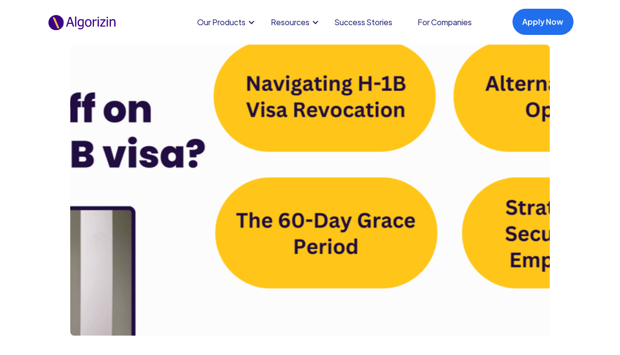

--- FILE ---
content_type: text/html
request_url: https://www.algorizin.com/blog/i-have-been-laid-off-on-h1b-visa-what-are-my-best-options
body_size: 12510
content:
<!DOCTYPE html><!-- Last Published: Wed Nov 05 2025 01:34:46 GMT+0000 (Coordinated Universal Time) --><html data-wf-domain="www.algorizin.com" data-wf-page="6806606903857504a696057a" data-wf-site="6806606903857504a69604fa" lang="en" data-wf-collection="6806606903857504a696051a" data-wf-item-slug="i-have-been-laid-off-on-h1b-visa-what-are-my-best-options"><head><meta charset="utf-8"/><title>Laid Off on H-1B Visa? Best Options &amp; Advice | Algorizin</title><meta content="Experiencing a layoff on your H1B Visa? Find out your best options for maintaining status and exploring new opportunities." name="description"/><meta content="Laid Off on H-1B Visa? Best Options &amp; Advice | Algorizin" property="og:title"/><meta content="Experiencing a layoff on your H1B Visa? Find out your best options for maintaining status and exploring new opportunities." property="og:description"/><meta content="https://cdn.prod.website-files.com/6806606903857504a6960512/6806606903857504a696092f_Blog%202024%20designs-15.png" property="og:image"/><meta content="Laid Off on H-1B Visa? Best Options &amp; Advice | Algorizin" property="twitter:title"/><meta content="Experiencing a layoff on your H1B Visa? Find out your best options for maintaining status and exploring new opportunities." property="twitter:description"/><meta content="https://cdn.prod.website-files.com/6806606903857504a6960512/6806606903857504a696092f_Blog%202024%20designs-15.png" property="twitter:image"/><meta property="og:type" content="website"/><meta content="summary_large_image" name="twitter:card"/><meta content="width=device-width, initial-scale=1" name="viewport"/><meta content="google-site-verification=iIw_R7NVBo21dPy6JAyyeTbftdrK2A7drQfNhPZuPUE" name="google-site-verification"/><link href="https://cdn.prod.website-files.com/6806606903857504a69604fa/css/algorizin-9fb1bc3d0aca64e6bcd5eeb7cdcc0.webflow.shared.4efdfdef7.css" rel="stylesheet" type="text/css"/><script type="text/javascript">!function(o,c){var n=c.documentElement,t=" w-mod-";n.className+=t+"js",("ontouchstart"in o||o.DocumentTouch&&c instanceof DocumentTouch)&&(n.className+=t+"touch")}(window,document);</script><link href="https://cdn.prod.website-files.com/6806606903857504a69604fa/6806606903857504a69605cd_logo%202.png" rel="shortcut icon" type="image/x-icon"/><link href="https://cdn.prod.website-files.com/6806606903857504a69604fa/6806606903857504a69605cc_logo.png" rel="apple-touch-icon"/><link href="https://www.algorizin.com//blog/i-have-been-laid-off-on-h1b-visa-what-are-my-best-options" rel="canonical"/><script async="" src="https://www.googletagmanager.com/gtag/js?id=UA-172461025-1"></script><script type="text/javascript">window.dataLayer = window.dataLayer || [];function gtag(){dataLayer.push(arguments);}gtag('js', new Date());gtag('config', 'UA-172461025-1', {'anonymize_ip': false, 'optimize_id': 'OPT-PWFDGDN'});</script>

<!-- Global site tag (gtag.js) - Google Analytics -->
<script async src="https://www.googletagmanager.com/gtag/js?id=G-QY300F0NYR"></script>
<script>
  window.dataLayer = window.dataLayer || [];
  function gtag(){dataLayer.push(arguments);}
  gtag('js', new Date());

  gtag('config', 'G-QY300F0NYR');
</script>
<script type='text/javascript' src='https://platform-api.sharethis.com/js/sharethis.js#property=62698b200ebd0700197cc4b5&product=sop' async='async'></script>
<!-- Hotjar Tracking Code for https://www.algorizin.com/ -->
<script>
    (function(h,o,t,j,a,r){
        h.hj=h.hj||function(){(h.hj.q=h.hj.q||[]).push(arguments)};
        h._hjSettings={hjid:2981759,hjsv:6};
        a=o.getElementsByTagName('head')[0];
        r=o.createElement('script');r.async=1;
        r.src=t+h._hjSettings.hjid+j+h._hjSettings.hjsv;
        a.appendChild(r);
    })(window,document,'https://static.hotjar.com/c/hotjar-','.js?sv=');
</script>

<script type='text/javascript'>
  window.smartlook||(function(d) {
    var o=smartlook=function(){ o.api.push(arguments)},h=d.getElementsByTagName('head')[0];
    var c=d.createElement('script');o.api=new Array();c.async=true;c.type='text/javascript';
    c.charset='utf-8';c.src='https://web-sdk.smartlook.com/recorder.js';h.appendChild(c);
    })(document);
    smartlook('init', '93dc48bc134a77b9c06ab2e506982ce79b4a09cd', { region: 'eu' });
</script>

<script src="https://static.heyflow.com/widget/latest/webview.js"></script>




<script type="text/javascript">window.__WEBFLOW_CURRENCY_SETTINGS = {"currencyCode":"USD","symbol":"$","decimal":".","fractionDigits":2,"group":",","template":"{{wf {\"path\":\"symbol\",\"type\":\"PlainText\"} }} {{wf {\"path\":\"amount\",\"type\":\"CommercePrice\"} }} {{wf {\"path\":\"currencyCode\",\"type\":\"PlainText\"} }}","hideDecimalForWholeNumbers":false};</script></head><body><div class="main-wrapper overflow-on"><div data-collapse="medium" data-animation="default" data-duration="400" data-easing="ease" data-easing2="ease" role="banner" class="navigation w-nav"><div class="navigation-full"><div class="wrapper navigation-wrapper"><div class="navigation-left"><a href="/" class="brand w-nav-brand"><img src="https://cdn.prod.website-files.com/6806606903857504a69604fa/6806606903857504a6960782_Logo.svg" loading="lazy" alt="Algorizin logo" class="image contain"/></a></div><div class="nav-center-wrap"><nav role="navigation" class="nav-menu w-nav-menu"><div data-hover="true" data-delay="150" class="dropdown w-dropdown"><div class="dropdown-toggle w-dropdown-toggle"><div class="w-icon-dropdown-toggle"></div><div class="text-block-5">Our Products</div></div><nav class="dropdown-list w-dropdown-list"><div class="navigation-drop-wrapper-copy _3-rows-copy"><div class="navigation-column"><a href="https://www.algorizin.com/self-employed-opt" class="navigation-link-block w-inline-block"><div class="navigation-link-icon"><img src="https://cdn.prod.website-files.com/6806606903857504a69604fa/6806606903857504a6960789_icons8-cost-50.png" loading="lazy" alt="" class="image-contain"/></div><div class="nav-content-wrap"><div class="nav-title">Self-Employed OPT</div><div class="navlink-detail">Secure your OPT status .</div></div></a></div><div class="navigation-column"><a href="/immigration" class="navigation-link-block w-inline-block"><div class="navigation-link-icon"><img src="https://cdn.prod.website-files.com/6806606903857504a69604fa/6806606903857504a6960787_icons8-biometric-passport-60.png" loading="lazy" alt="" class="image-contain"/></div><div class="nav-content-wrap"><div class="nav-title">Immigration Support</div><div class="navlink-detail">Resolve your immigration issues.</div></div></a><link rel="prefetch" href="/immigration"/></div><div class="navigation-column"><a href="/career-coaching" class="navigation-link-block w-inline-block"><div class="navigation-link-icon"><img src="https://cdn.prod.website-files.com/6806606903857504a69604fa/6806606903857504a6960783_icons8-interview-60.png" loading="lazy" alt="" class="image-contain"/></div><div class="nav-content-wrap"><div class="nav-title">Job Hunt Support</div><div class="navlink-detail">Accelerate the job-landing process.</div></div></a><link rel="prefetch" href="/career-coaching"/></div></div></nav></div><div data-hover="true" data-delay="150" class="dropdown w-dropdown"><div class="dropdown-toggle w-dropdown-toggle"><div class="w-icon-dropdown-toggle"></div><div>Resources</div></div><nav class="dropdown-list w-dropdown-list"><div class="navigation-drop-wrapper _3-rows"><div class="navigation-column"><a href="/blog" class="navigation-link-block w-inline-block"><div class="navigation-link-icon"><img src="https://cdn.prod.website-files.com/6806606903857504a69604fa/6806606903857504a6960785_icons8-blog-60.png" loading="lazy" alt="" class="image-contain"/></div><div class="nav-content-wrap"><div class="nav-title">Blog</div><div class="navlink-detail">Discover the latest trends in tech, career, and immigration.</div></div></a></div><div class="navigation-column"><a href="/webinar" class="navigation-link-block w-inline-block"><div class="navigation-link-icon"><img src="https://cdn.prod.website-files.com/6806606903857504a69604fa/6806606903857504a6960786_icons8-contact-60.png" loading="lazy" alt="" class="image-contain"/></div><div class="nav-content-wrap"><div class="nav-title">Webinar</div><div class="navlink-detail">Gain knowledge from the industry experts. </div></div></a></div><div class="navigation-column"><a href="/faq" class="navigation-link-block w-inline-block"><div class="navigation-link-icon"><img src="https://cdn.prod.website-files.com/6806606903857504a69604fa/6806606903857504a6960784_icons8-faq-60.png" loading="lazy" alt="" class="image-contain"/></div><div class="nav-content-wrap"><div class="nav-title">FAQ</div><div class="navlink-detail">Quick Solutions to Your Queries</div></div></a></div></div></nav></div><div data-hover="true" data-delay="150" class="dropdown w-dropdown"><div class="dropdown-toggle w-dropdown-toggle"><a href="/success" class="w-inline-block"><div class="text-block-5">Success Stories</div></a></div><nav class="dropdown-list w-dropdown-list"></nav></div><div data-hover="true" data-delay="150" class="dropdown w-dropdown"><div class="dropdown-toggle first w-dropdown-toggle"><a href="/forcompanies" class="w-inline-block"><div class="text-block-5">For Companies</div></a><link rel="prefetch" href="/forcompanies"/></div><nav class="dropdown-list w-dropdown-list"></nav></div></nav></div><div class="navigation-right"><div class="menu-mob w-nav-button"><div class="w-icon-nav-menu"></div></div><a href="https://cal.com/siamhossain/founder?overlayCalendar=true" target="_blank" class="button navbar-button w-button">Apply Now</a></div></div></div></div><div data-w-id="Section" class="blog-post-hero-section"><div class="wrapper blog-post-wrapper"><div class="blog-post-main-image-wrapper"><img class="image" src="https://cdn.prod.website-files.com/6806606903857504a6960512/6806606903857504a696092f_Blog%202024%20designs-15.png" width="1080" height="720" alt="" style="-webkit-transform:translate3d(0, 0, 0) scale3d(1.5, 1.5, 1) rotateX(0) rotateY(0) rotateZ(0) skew(0, 0);-moz-transform:translate3d(0, 0, 0) scale3d(1.5, 1.5, 1) rotateX(0) rotateY(0) rotateZ(0) skew(0, 0);-ms-transform:translate3d(0, 0, 0) scale3d(1.5, 1.5, 1) rotateX(0) rotateY(0) rotateZ(0) skew(0, 0);transform:translate3d(0, 0, 0) scale3d(1.5, 1.5, 1) rotateX(0) rotateY(0) rotateZ(0) skew(0, 0)" sizes="(max-width: 1279px) 100vw, 1080px" data-w-id="d0fb4966-28cf-c0a6-ff69-c029c32d5c0e" loading="lazy" srcset="https://cdn.prod.website-files.com/6806606903857504a6960512/6806606903857504a696092f_Blog%25202024%2520designs-15-p-500.png 500w, https://cdn.prod.website-files.com/6806606903857504a6960512/6806606903857504a696092f_Blog%25202024%2520designs-15-p-800.png 800w, https://cdn.prod.website-files.com/6806606903857504a6960512/6806606903857504a696092f_Blog%25202024%2520designs-15-p-1080.png 1080w, https://cdn.prod.website-files.com/6806606903857504a6960512/6806606903857504a696092f_Blog%25202024%2520designs-15-p-1600.png 1600w, https://cdn.prod.website-files.com/6806606903857504a6960512/6806606903857504a696092f_Blog%202024%20designs-15.png 1920w"/><div data-w-id="b32d541f-0a2e-fc75-0f4f-610222e198e2" style="width:100%;display:block" class="blog-post-animation-div"></div></div><div data-w-id="d3dfd6fc-8b92-a045-a9a0-61e215904742" style="opacity:0;-webkit-transform:translate3d(0, 80px, 0) scale3d(1, 1, 1) rotateX(0) rotateY(0) rotateZ(0) skew(0, 0);-moz-transform:translate3d(0, 80px, 0) scale3d(1, 1, 1) rotateX(0) rotateY(0) rotateZ(0) skew(0, 0);-ms-transform:translate3d(0, 80px, 0) scale3d(1, 1, 1) rotateX(0) rotateY(0) rotateZ(0) skew(0, 0);transform:translate3d(0, 80px, 0) scale3d(1, 1, 1) rotateX(0) rotateY(0) rotateZ(0) skew(0, 0)" class="blog-post-card"><div class="blog-post-card-top-div"><div style="background-color:hsla(175.6923076923077, 100.00%, 89.96%, 1.00)" class="blog-post-card-tag"><div style="color:hsla(175.6923076923077, 100.00%, 22.33%, 1.00)" class="text-block _14-px">Immigration</div></div><div class="blog-post-card-heading-wrapper"><h1 class="h1-32-px">I Have Been Laid Off on H-1B Visa. What Are My Best Options?</h1></div><div class="blog-post-card-text-wrapper"><div class="text-block">Experiencing a layoff on your H1B Visa? Find out your best options for maintaining status and exploring new opportunities.</div></div></div><div class="blog-post-person-and-time-wrapper"><div class="blog-post-person-wrapper"><div class="blog-post-person-image-wrapper"><img loading="lazy" alt="" src="https://cdn.prod.website-files.com/6806606903857504a6960512/6806606903857504a6960918_Screenshot%202023-09-19%20at%203.04.27%20PM.png" sizes="100vw" srcset="https://cdn.prod.website-files.com/6806606903857504a6960512/6806606903857504a6960918_Screenshot%25202023-09-19%2520at%25203.04.27%2520PM-p-500.png 500w, https://cdn.prod.website-files.com/6806606903857504a6960512/6806606903857504a6960918_Screenshot%202023-09-19%20at%203.04.27%20PM.png 656w" class="image"/></div><div class="blog-post-person-name-text-wrapper"><div class="text-block _14-px">Siam Hossain</div></div></div><div class="blog-post-time-wrapper"><div class="blog-post-circle"></div><div class="blog-post-time-text-wrapper"><div class="text-block _14-px">6 min</div></div></div></div></div></div></div><div class="blog-post-rich-text-wrapper"><div class="wrapper blog-post-rich-text-wrapper"><div data-w-id="e7f00fa2-60c6-6cfb-f246-52b756dd0a70" style="opacity:0" class="blog-post-social-icons-container"><a href="https://twitter.com/webflow" target="_blank" class="blog-post-social-icon-wrapper w-inline-block"><img src="https://cdn.prod.website-files.com/600a7682415ab7d3aafe3a5c/601b7877bd7dd2318cd3fe9a_Vector-2.svg" loading="lazy" alt="" class="image contain blog-post-social-icon"/></a><a href="https://www.facebook.com/webflow/" target="_blank" class="blog-post-social-icon-wrapper w-inline-block"><img src="https://cdn.prod.website-files.com/600a7682415ab7d3aafe3a5c/601b7876de5c8d5e84bc18d0_Vector-1.svg" loading="lazy" alt="" class="image contain blog-post-social-icon"/></a><a href="https://www.linkedin.com/" target="_blank" class="blog-post-social-icon-wrapper w-inline-block"><img src="https://cdn.prod.website-files.com/600a7682415ab7d3aafe3a5c/601b78762f9c2251084fe444_Vector.svg" loading="lazy" alt="" class="image contain blog-post-social-icon"/></a></div><div class="rich-text-wrapper"><div data-w-id="Rich Text" style="opacity:0" class="rich-text w-richtext"><h2>Introduction</h2><p>Amid widespread layoffs in 2023 in the United States, immigrant workers, especially those with H-1B visas, face uncertainty. Despite top 30 H-1B visa employers hiring 34,000 new workers in 2022, they also laid off at least 85,000 employees in early 2023, according to an analysis by the <a href="https://www.epi.org/blog/tech-and-outsourcing-companies-continue-to-exploit-the-h-1b-visa-program-at-a-time-of-mass-layoffs-the-top-30-h-1b-employers-hired-34000-new-h-1b-workers-in-2022-and-laid-off-at-least-85000-workers/#:~:text=with%20congressional%20intent.-,The%20top%2030%20H%2D1B%20employers%20hired%20more%20than%2034%2C000,goal%20that%20has%20widespread%20support.">Economic Policy Institute (EPI)</a>.</p><p>‍</p><p>Facing a layoff on an H-1B visa can lead to overwhelming uncertainty and stress, adding to the challenges a foreign professional in the U.S already face. In such moments of turmoil, understanding the available options becomes crucial. </p><p>‍</p><p>In this article, we&#x27;ll explore the best alternatives for those who have been laid off while on an H1B visa. From exploring options for visa transfer to understanding what grace periods entail, we aim to offer insights to alleviate the burden of uncertainty.</p><p>‍</p><h2>Understanding Job Loss on the H-1B Visa</h2><p>An <a href="https://www.algorizin.com/blog/h1b-2024-complete-guide-eligibility-benefits-and-application-process">H-1B visa</a> revocation occurs when an employer decides to retract your H-1B petition, either before its approval or during your H-1B status. This withdrawal can stem from various reasons such as closure of the business or termination of employment. Losing your job, either due to layoff or termination, prompts the withdrawal of your H-1B petition, potentially placing you out of status. </p><p>‍</p><p>When an employer initiates H-1B withdrawal, they must file a request with the USCIS, kickstarting the revocation process. This involves submitting necessary documentation, a procedure that may extend over several months. Thus, H-1B holders facing revocation should seek alternative H-1B sponsorship immediately to maintain lawful status.</p><p>‍</p><h2>The 60-Day Grace Period After H1B Job Loss</h2><p>The 60-day grace period after H-1B job loss provides crucial support for foreign professionals facing unexpected employment challenges. Previously, individuals immediately risked out-of-status status and had to leave upon job termination. The Department of Homeland Security (DHS) introduced this policy in January 2017 to address practical difficulties faced by many foreign workers.</p><p>‍</p><p>During this period, H-1B holders have two months to secure new sponsorship, adjust immigration status, file petitions, or arrange to leave the country. This provision, applicable once per visa validation period, prevents immediate out-of-status designation, allowing professionals to manage their immigration status responsibly amidst changing circumstances.</p><p>‍</p><h3>Legal Implications of Exceeding Grace Period</h3><p>It&#x27;s essential for H-1B visa holders to promptly inform USCIS if they find themselves laid off on H-1B, allowing time to look for new employment or explore alternatives. Understanding unlawful presence versus out of status is also essential. </p><p>‍</p><p>Unlawful presence results from exceeding your authorized stay on I-94 or USCIS policies, while out of status occurs from unexpected violations of your visa status like layoffs or revocations. Remaining in the U.S. out of status can lead to some serious consequences, including reentry bars lasting 3-10 years based on the duration of illegal presence.</p><p>‍</p><h2>Best Options After Job Loss on H-1B Visa</h2><p>To ensure legal compliance after job loss on an H-1B visa, your priority should lie in maintaining lawful immigration status. That being said, here are some of the options you can explore in order to maintain legal status:</p><p>‍</p><h3>Finding New H-1B Employment</h3><p>Securing new employment as an H-1B visa holder after losing your job should be top priority. You can transfer your H-1B without waiting for the next lottery, but finding a sponsor and meeting employer requirements can be tough. At Algorizin, our mentors provide full <a href="https://www.algorizin.com/career-coaching">job hunt support</a>, guiding you through job search tactics and resume improvement to find the ideal H-1B sponsor for you. </p><figure class="w-richtext-align-center w-richtext-figure-type-image"><div><img src="https://cdn.prod.website-files.com/6806606903857504a6960512/6806606903857504a6960948_Finding%20New%20employer.png" loading="lazy" alt=""/></div><figcaption>Find New Employer on H1B</figcaption></figure><h4>Steps to find a new employer for H1B </h4><ul role="list"><li><strong>Update your resume: </strong>Ensure your resume is up-to-date with your latest skills, experiences, and achievements.</li><li><strong>Utilize professional networks: </strong>Reach out to professional networks, such as LinkedIn, and connect with recruiters and professionals in your industry.</li><li><strong>Network with peers: </strong>Connect with peers and colleagues who may have leads or referrals for potential job opportunities.</li><li><strong>Research H1B sponsors: </strong>Explore publicly available <a href="https://www.uscis.gov/tools/reports-and-studies/h-1b-employer-data-hub">H1B employer databases</a> to identify companies that sponsor H1B visas .</li><li><strong>Document preparation: </strong>Gather essential documents including your resume, pay stubs, university degree, transcript, and existing H-1B approval.Additionally, request your previous employer to share your previous H-1B application as a valuable roadmap for approval.</li><li><strong>Timely application: </strong>Submit your new H-1B application before the 60-day grace period expires.</li><li><strong>Premium processing: </strong>Consider opting for Premium Processing to expedite the decision-making process, typically providing a response within 15 days.</li></ul><p>‍</p><h3>Changing to a Different Work Visa</h3><p>If you&#x27;re facing a job loss on an H-1B visa and struggle to secure sponsorship for a transfer, exploring alternative work visas is crucial. Consulting an immigration attorney can swiftly assess your eligibility for these H-1B visa alternatives:</p><p>‍</p><ul role="list"><li><strong>H-4 Dependent Visa</strong>: Spouses and children of H-1B holders may qualify for the H-4 visa, enabling them to reside in the U.S. while their family member maintains H-1B status.<br/>‍</li><li><strong>O-1 Visa</strong>: Reserved for individuals demonstrating extraordinary ability or achievement in their field, the O-1 visa caters to entrepreneurs, leading professionals, and innovators.<br/>‍</li><li><strong>E-1 or E-2 Visa:</strong> Citizens of specific treaty countries can pursue E-1 (for traders) or E-2 (for investors) visas, facilitating business ventures or investment activities in the U.S.</li></ul><p>‍</p><p>These options maintain lawful status and potentially continue employment in the U.S. However, navigating visa processes requires legal expertise. Seeking guidance from experienced immigration attorneys can offer tailored solutions and clarity on available pathways.</p><p>‍</p><h3>Changing H1B to a non-work visa</h3><p>If you have savings and don&#x27;t need immediate income, you can remain in the U.S. by engaging in non-work activities permitted by certain visas. Consider the following options:</p><p>‍</p><ul role="list"><li><strong>B-1 or B-2 Visitor Visa:</strong> These visas allow individuals to stay in the US for tourism, medical treatment, or visiting friends and family</li></ul><ul role="list"><li><strong>F-1 Visa for Studying:</strong> Pursuing academic studies on an F-1 visa can provide a productive way to utilize your time while in the U.S.</li></ul><p>‍</p><p>Although these non-work visas are not long-term solutions, they offer an opportunity to remain in the US temporarily while you assess your options regarding your H-1B or other work visas.</p><p>‍</p><h3>Applying for a Self-Sponsored Green Card</h3><p>A self-sponsored green card presents a viable pathway for individuals on H-1B visas seeking permanent residency. Many H-1B holders may qualify for one of two self-sponsored green cards:<br/>‍</p><ul role="list"><li><strong>EB-1A for Extraordinary Ability:</strong> Reserved for individuals who demonstrate extraordinary ability in their field, this category acknowledges exceptional talents and accomplishments. <br/>‍</li></ul><ul role="list"><li><strong>EB-2 NIW for Exceptional Ability:</strong> Eligible candidates must satisfy at least three of six criteria demonstrating exceptional ability, including significant work experience, high remuneration, and memberships in professional associations. <br/>‍</li></ul><ul role="list"><li><strong>EB-2 NIW for Advanced Degree:</strong> Targeting individuals with advanced education, this category encompasses those with a Master’s degree or higher, or a Bachelor’s degree coupled with five years of progressive work experience.</li></ul><p>‍</p><h3>Leaving the U.S.</h3><p>Leaving the U.S. should be a last resort for H-1B visa holders facing job loss, but it&#x27;s wise to have it as a backup plan. Departing doesn&#x27;t mean a permanent exit; individuals can return as visitors to address remaining matters.</p><p>‍</p><p>If relocation is necessary, opportunities like applying for remote U.S. positions or exploring overseas jobs exist, especially with remote work becoming more common. Canada offers an attractive alternative, with a pilot program allowing up to 10,000 U.S. H-1B visa holders to obtain a three-year open work permit.</p><p>‍</p><h2>Using Bridging and Porting for H1B Visa</h2><p>‍</p><h3>Bridging</h3><p>Bridging H-1B petitions lets individuals pursue multiple job opportunities simultaneously, improving their employment prospects. This process, known as &quot;bridging the petition,&quot; allows smooth transitions between potential employers. For instance, someone may start the H-1B process with Company B after leaving Company A. If offered a better opportunity by Company C, they can pursue the H-1B through Company C instead.</p><p>‍</p><p>As long as the I-94 card remains valid, individuals can file new petitions while awaiting decisions on previous ones. This flexibility empowers candidates to align their career paths with companies that suit their skills. It&#x27;s crucial to note that subsequent petition outcomes depend on previous ones&#x27; statuses. Denial of Petition A or any subsequent petition in the sequence could result in automatic dismissal of subsequent petitions.</p><p>‍</p><h3>Porting</h3><p>Porting enables individuals to start a new job before their new H-1B petition approval, avoiding unauthorized employment. The process begins when the prospective employer submits an I-129 form, allowing a smooth transition into the new role or visa status adjustment. Established under The American Competitiveness in the 21st Century Act (AC21) in 2000, porting aims for seamless transitions. However, new petition approval isn&#x27;t guaranteed, and the I-129 form filing requires maintaining current H-1B status.</p><p>‍</p><h2>Severance Package and Unemployment Benefits</h2><p>Severance packages are vital for H1B visa holders facing layoffs and are often negotiable. While larger firms may offer less flexibility, mid-size and small companies may align severance with prevailing wage rates, considering the H1B salary. H-1B workers typically have limited eligibility for unemployment benefits due to state and visa constraints. </p><p>‍</p><p>However, U.S. immigration regulations, such as <a href="https://www.ecfr.gov/current/title-8/chapter-I/subchapter-B/part-214">8 C.F.R. § 214.2(h)(4)(iii)(E)</a>, requires employers to cover reasonable costs for returning H-1B workers to their last country of residence upon termination. Engaging in negotiations with employers extends the window for job search and sustains visa status, offering relief during transitions .</p><p>‍</p><h2>Conclusion</h2><p>In facing the uncertainty of layoffs on an H-1B visa, understanding your options is crucial. Forecasts for 2024 suggest a challenging landscape, with a substantial <a href="https://www.randstadrisesmart.com/severance-report">92% of employers</a> preparing for potential staff reductions due to economic uncertainties, including the lingering effects of the COVID-19 pandemic. </p><p>‍</p><p>However, there is hope amidst adversity. Revelio Labs&#x27; data reveals that more than 90% of H-1B visa holders who were laid off successfully found new employment that met the program&#x27;s stringent criteria. As you navigate this challenging period, consider diverse pathways to rebound.</p><p>‍</p><p>Explore opportunities for upgrading your skills through programs like Algorizin&#x27;s bootcamps, which promise to equip you with essential tech skills within three months. Moreover, our H-1B processing services are available to assist you through the visa application process, providing expert guidance every step of the way.</p><h2><br/>FAQs</h2><p>‍</p><h5>Don&#x27;t I have any rights to my H-1B job?</h5><p>Unless under a written contract, U.S. law deems H-1B and other employment as &quot;at-will,&quot; allowing employers to terminate employment for lawful reasons at any time. However, you retain rights similar to those of U.S. citizens regarding termination procedures. If your company provides severance packages to employees, you are entitled to this benefit.</p><p>‍</p><h5>What happens to my H-1B status if I lose my job?</h5><p>If laid off on an H-1B visa, your status is at risk. Usually, you get a 60-day grace period to secure new sponsorship or transfer. During this period, you can stay in the U.S. but must find a job or exit the country to uphold your legal status.</p><p>‍</p><h5>How long can I stay in the U.S. on an H-1B visa after losing my job?</h5><p>If terminated on an H-1B visa, you get a 60-day grace period under the Federal Register&#x27;s final rule. During this time, you can remain in the U.S. to secure new sponsorship or prepare to leave the country.</p><p>‍</p><h5>Can I change to a different visa type after losing my H-1B job?</h5><p>Yes, you can explore options to change your visa status after losing your H-1B job. </p><p>‍</p><h5>What does being &quot;out of status&quot; mean for an H-1B holder?</h5><p>Being &quot;out of status&quot; for an H-1B holder signifies a loss of lawful immigration status in the United States due to violations of visa terms. This includes unauthorized work, overstaying the authorized period, or violating other visa regulations. </p><p>‍</p><h5>What are the consequences of unlawful presence in the U.S.?</h5><p>Unlawful presence in the U.S. can have serious consequences:</p><ul role="list"><li>You may be unable to enter or re-enter the U.S.</li><li>Accumulating unlawful presence can lead to 3-year or 10-year bars on re-entry.</li><li>You may face difficulties obtaining visas or green cards.</li><li>Even one day of unlawful presence can void your visa.</li><li>Discovery of unlawful presence can result in deportation.</li></ul><p>‍</p><h5>What are the costs associated with transferring my H-1B?</h5><p>Typically, your new employer will be responsible for filing the basic H-1B petition filing fee of $460. Additionally, if you opt for premium processing, your employer will have to pay $2,500.</p><p>‍</p><h5>Can a revoked H-1B be reinstated?</h5><p>If your H-1B visa is revoked by the USCIS, your approved I-129 with that employer becomes invalid. To reinstate your H-1B status with the same employer, they must file a new petition for you. This process essentially starts over, requiring the employer to submit a new application to the USCIS and pay H1B fees.</p><p>‍</p><h5>How can I check if my H-1B is revoked?</h5><p>If your H-1B visa is revoked, you&#x27;ll get a notice from the USCIS, starting a 60-day grace period. To check your status, visit the <a href="https://egov.uscis.gov/">USCIS case status page</a> and enter your case receipt number.</p><p>‍</p><h5>What documentation is needed to transfer my H-1B to a new employer?</h5><p>To transfer your H-1B to a new employer, you&#x27;ll need:</p><ul role="list"><li>U.S. visa, I-797 approval notice, and I-94 arrival/departure record.</li><li>Updated resume.</li><li>Documentation of employment status: pay stubs, employer letter, or leave of absence letter.</li><li>Academic credentials: university degree, transcripts, and evaluations.</li></ul><figure style="padding-bottom:33.723653395784545%" class="w-richtext-align-center w-richtext-figure-type-video"><div><iframe allowfullscreen="true" frameborder="0" scrolling="no" src="https://www.youtube.com/embed/USBOAtwKRco" title="Simlan | Immigrant Stories"></iframe></div></figure><p>‍</p></div><div class="w-embed"><!-- ShareThis BEGIN --><div class="sharethis-inline-share-buttons"></div><!-- ShareThis END --></div></div></div></div><div class="pricing-cta-section"><div class="wrapper pricing-cta"><div class="pricing-cta-left-wrapper"><div class="pricing-cta-heading-wrapper"><h2 class="white">Apply Now!</h2></div><div class="text-block _28-px white cta">Whether you need traction, visa support, or expert mentorship to build your startup, we’ve got your back from day one.<br/></div><a href="https://cal.com/siamhossain/founder?overlayCalendar=true" target="_blank" class="button white w-button">Apply Now!</a></div></div></div><div class="footer"><div class="wrapper footer"><div class="footer-links-container"><div data-w-id="1278cff4-3226-9d49-6635-5ae2883de95c" class="footer-logo-and-text-container"><a href="/" class="footer-logo-wrapper w-inline-block"><img src="https://cdn.prod.website-files.com/6806606903857504a69604fa/6806606903857504a696058d_Logo%203600.png" loading="lazy" sizes="100vw" srcset="https://cdn.prod.website-files.com/6806606903857504a69604fa/6806606903857504a696058d_Logo%25203600-p-500.png 500w, https://cdn.prod.website-files.com/6806606903857504a69604fa/6806606903857504a696058d_Logo%25203600-p-800.png 800w, https://cdn.prod.website-files.com/6806606903857504a69604fa/6806606903857504a696058d_Logo%25203600-p-1080.png 1080w, https://cdn.prod.website-files.com/6806606903857504a69604fa/6806606903857504a696058d_Logo%25203600-p-1600.png 1600w, https://cdn.prod.website-files.com/6806606903857504a69604fa/6806606903857504a696058d_Logo%25203600-p-2000.png 2000w, https://cdn.prod.website-files.com/6806606903857504a69604fa/6806606903857504a696058d_Logo%25203600-p-2600.png 2600w, https://cdn.prod.website-files.com/6806606903857504a69604fa/6806606903857504a696058d_Logo%25203600-p-3200.png 3200w, https://cdn.prod.website-files.com/6806606903857504a69604fa/6806606903857504a696058d_Logo%203600.png 3600w" alt="" class="image"/></a><a href="/apply-now" class="footer-emal">99 Wall St, Suite 2796, New York, NY 10005</a><div class="siccode"><a href="https://siccode.com/business-profile/algorizin-inc-1klf81r" target="_blank" class="link-block w-inline-block"><img src="https://cdn.prod.website-files.com/6806606903857504a69604fa/6806606903857504a69607ed_algorizin-inc-1klf81r-detailed.png" loading="lazy" width="309" alt="" class="image-12"/></a></div></div><div class="footer-grid"><div class="footer-column"><a href="/" class="footer-link"><span>Home </span></a></div><div class="footer-column"><a href="/success" class="footer-link">Success Stories</a></div><div class="footer-column"><a href="/forcompanies" class="footer-link">For Companies</a></div><div class="footer-column"><a href="/self-employed-opt" class="footer-link">Self-Employed OPT</a></div><div class="footer-column"><a href="/immigration" class="footer-link">Immigration Support</a></div><div class="footer-column"><a href="/career-coaching" class="footer-link">Job Hunt Support</a></div><div class="footer-column"><a href="/blog" class="footer-link">Blog</a></div><div class="footer-column"><div class="footer-column"><a href="/privacy" class="footer-link">Privacy Policy</a></div></div></div></div><div class="div-block"><div class="siccode-copy"><a href="https://www.linkedin.com/company/algorizin/" target="_blank" class="link-block w-inline-block"><img src="https://cdn.prod.website-files.com/6806606903857504a69604fa/6806606903857504a6960843_174857.png" loading="lazy" width="309" alt="" class="image-12-copy"/></a><a href="https://www.youtube.com/@Algorizin?app=desktop" target="_blank" class="link-block w-inline-block"><img src="https://cdn.prod.website-files.com/6806606903857504a69604fa/6806606903857504a6960848_YouTube_full-color_icon_(2017).svg.webp" loading="lazy" width="Auto" sizes="100vw" alt="" srcset="https://cdn.prod.website-files.com/6806606903857504a69604fa/6806606903857504a6960848_YouTube_full-color_icon_(2017).svg-p-500.webp 500w, https://cdn.prod.website-files.com/6806606903857504a69604fa/6806606903857504a6960848_YouTube_full-color_icon_(2017).svg-p-800.webp 800w, https://cdn.prod.website-files.com/6806606903857504a69604fa/6806606903857504a6960848_YouTube_full-color_icon_(2017).svg-p-1080.webp 1080w, https://cdn.prod.website-files.com/6806606903857504a69604fa/6806606903857504a6960848_YouTube_full-color_icon_(2017).svg.webp 2560w" class="image-12-copy-copy"/></a><a href="https://www.facebook.com/algorizin/" target="_blank" class="link-block w-inline-block"><img src="https://cdn.prod.website-files.com/6806606903857504a69604fa/6806606903857504a6960846_Facebook-logo.png" loading="lazy" width="309" sizes="(max-width: 479px) 100vw, 309px" alt="" srcset="https://cdn.prod.website-files.com/6806606903857504a69604fa/6806606903857504a6960846_Facebook-logo-p-500.png 500w, https://cdn.prod.website-files.com/6806606903857504a69604fa/6806606903857504a6960846_Facebook-logo-p-800.png 800w, https://cdn.prod.website-files.com/6806606903857504a69604fa/6806606903857504a6960846_Facebook-logo-p-1080.png 1080w, https://cdn.prod.website-files.com/6806606903857504a69604fa/6806606903857504a6960846_Facebook-logo-p-1600.png 1600w, https://cdn.prod.website-files.com/6806606903857504a69604fa/6806606903857504a6960846_Facebook-logo.png 2396w" class="image-12-copy"/></a><a href="https://www.instagram.com/algorizin/" target="_blank" class="link-block w-inline-block"><img src="https://cdn.prod.website-files.com/6806606903857504a69604fa/6806606903857504a6960847_Instagram_logo_2022.svg.png" loading="lazy" width="309" sizes="(max-width: 479px) 100vw, 309px" alt="" srcset="https://cdn.prod.website-files.com/6806606903857504a69604fa/6806606903857504a6960847_Instagram_logo_2022.svg-p-500.png 500w, https://cdn.prod.website-files.com/6806606903857504a69604fa/6806606903857504a6960847_Instagram_logo_2022.svg-p-800.png 800w, https://cdn.prod.website-files.com/6806606903857504a69604fa/6806606903857504a6960847_Instagram_logo_2022.svg.png 1024w" class="image-12-copy"/></a><a href="https://twitter.com/algorizin" target="_blank" class="link-block w-inline-block"><img src="https://cdn.prod.website-files.com/6806606903857504a69604fa/6806606903857504a6960845_Logo_of_Twitter.svg.png" loading="lazy" width="309" sizes="(max-width: 479px) 100vw, 309px" alt="" srcset="https://cdn.prod.website-files.com/6806606903857504a69604fa/6806606903857504a6960845_Logo_of_Twitter.svg-p-500.png 500w, https://cdn.prod.website-files.com/6806606903857504a69604fa/6806606903857504a6960845_Logo_of_Twitter.svg.png 512w" class="image-12-copy"/></a></div></div><div class="footer-copyright-container"><div class="text-block footer">© All rights reserved. Algorizin Inc. <a href="https://webflow.com/" target="_blank" class="webflow-link"></a></div></div></div></div></div><script src="https://d3e54v103j8qbb.cloudfront.net/js/jquery-3.5.1.min.dc5e7f18c8.js?site=6806606903857504a69604fa" type="text/javascript" integrity="sha256-9/aliU8dGd2tb6OSsuzixeV4y/faTqgFtohetphbbj0=" crossorigin="anonymous"></script><script src="https://cdn.prod.website-files.com/6806606903857504a69604fa/js/webflow.schunk.1a807f015b216e46.js" type="text/javascript"></script><script src="https://cdn.prod.website-files.com/6806606903857504a69604fa/js/webflow.schunk.ca0c3eaf15bd564a.js" type="text/javascript"></script><script src="https://cdn.prod.website-files.com/6806606903857504a69604fa/js/webflow.8547e57c.9ca3df2f8bbcccf8.js" type="text/javascript"></script>
<script src="https://static.heyflow.com/widget/latest/webview.js"></script>

<script src="//code.tidio.co/qettjekarnjcnpnn0diqdwvgprljahu4.js" async></script>

<script>function loadScript(a){var b=document.getElementsByTagName("head")[0],c=document.createElement("script");c.type="text/javascript",c.src="https://tracker.metricool.com/resources/be.js",c.onreadystatechange=a,c.onload=a,b.appendChild(c)}loadScript(function(){beTracker.t({hash:"877a8c1d0601a777f1fecb7f5bb14aa"})});</script>
</body></html>

--- FILE ---
content_type: text/css
request_url: https://cdn.prod.website-files.com/6806606903857504a69604fa/css/algorizin-9fb1bc3d0aca64e6bcd5eeb7cdcc0.webflow.shared.4efdfdef7.css
body_size: 60281
content:
html {
  -webkit-text-size-adjust: 100%;
  -ms-text-size-adjust: 100%;
  font-family: sans-serif;
}

body {
  margin: 0;
}

article, aside, details, figcaption, figure, footer, header, hgroup, main, menu, nav, section, summary {
  display: block;
}

audio, canvas, progress, video {
  vertical-align: baseline;
  display: inline-block;
}

audio:not([controls]) {
  height: 0;
  display: none;
}

[hidden], template {
  display: none;
}

a {
  background-color: #0000;
}

a:active, a:hover {
  outline: 0;
}

abbr[title] {
  border-bottom: 1px dotted;
}

b, strong {
  font-weight: bold;
}

dfn {
  font-style: italic;
}

h1 {
  margin: .67em 0;
  font-size: 2em;
}

mark {
  color: #000;
  background: #ff0;
}

small {
  font-size: 80%;
}

sub, sup {
  vertical-align: baseline;
  font-size: 75%;
  line-height: 0;
  position: relative;
}

sup {
  top: -.5em;
}

sub {
  bottom: -.25em;
}

img {
  border: 0;
}

svg:not(:root) {
  overflow: hidden;
}

hr {
  box-sizing: content-box;
  height: 0;
}

pre {
  overflow: auto;
}

code, kbd, pre, samp {
  font-family: monospace;
  font-size: 1em;
}

button, input, optgroup, select, textarea {
  color: inherit;
  font: inherit;
  margin: 0;
}

button {
  overflow: visible;
}

button, select {
  text-transform: none;
}

button, html input[type="button"], input[type="reset"] {
  -webkit-appearance: button;
  cursor: pointer;
}

button[disabled], html input[disabled] {
  cursor: default;
}

button::-moz-focus-inner, input::-moz-focus-inner {
  border: 0;
  padding: 0;
}

input {
  line-height: normal;
}

input[type="checkbox"], input[type="radio"] {
  box-sizing: border-box;
  padding: 0;
}

input[type="number"]::-webkit-inner-spin-button, input[type="number"]::-webkit-outer-spin-button {
  height: auto;
}

input[type="search"] {
  -webkit-appearance: none;
}

input[type="search"]::-webkit-search-cancel-button, input[type="search"]::-webkit-search-decoration {
  -webkit-appearance: none;
}

legend {
  border: 0;
  padding: 0;
}

textarea {
  overflow: auto;
}

optgroup {
  font-weight: bold;
}

table {
  border-collapse: collapse;
  border-spacing: 0;
}

td, th {
  padding: 0;
}

@font-face {
  font-family: webflow-icons;
  src: url("[data-uri]") format("truetype");
  font-weight: normal;
  font-style: normal;
}

[class^="w-icon-"], [class*=" w-icon-"] {
  speak: none;
  font-variant: normal;
  text-transform: none;
  -webkit-font-smoothing: antialiased;
  -moz-osx-font-smoothing: grayscale;
  font-style: normal;
  font-weight: normal;
  line-height: 1;
  font-family: webflow-icons !important;
}

.w-icon-slider-right:before {
  content: "";
}

.w-icon-slider-left:before {
  content: "";
}

.w-icon-nav-menu:before {
  content: "";
}

.w-icon-arrow-down:before, .w-icon-dropdown-toggle:before {
  content: "";
}

.w-icon-file-upload-remove:before {
  content: "";
}

.w-icon-file-upload-icon:before {
  content: "";
}

* {
  box-sizing: border-box;
}

html {
  height: 100%;
}

body {
  color: #333;
  background-color: #fff;
  min-height: 100%;
  margin: 0;
  font-family: Arial, sans-serif;
  font-size: 14px;
  line-height: 20px;
}

img {
  vertical-align: middle;
  max-width: 100%;
  display: inline-block;
}

html.w-mod-touch * {
  background-attachment: scroll !important;
}

.w-block {
  display: block;
}

.w-inline-block {
  max-width: 100%;
  display: inline-block;
}

.w-clearfix:before, .w-clearfix:after {
  content: " ";
  grid-area: 1 / 1 / 2 / 2;
  display: table;
}

.w-clearfix:after {
  clear: both;
}

.w-hidden {
  display: none;
}

.w-button {
  color: #fff;
  line-height: inherit;
  cursor: pointer;
  background-color: #3898ec;
  border: 0;
  border-radius: 0;
  padding: 9px 15px;
  text-decoration: none;
  display: inline-block;
}

input.w-button {
  -webkit-appearance: button;
}

html[data-w-dynpage] [data-w-cloak] {
  color: #0000 !important;
}

.w-code-block {
  margin: unset;
}

pre.w-code-block code {
  all: inherit;
}

.w-optimization {
  display: contents;
}

.w-webflow-badge, .w-webflow-badge > img {
  box-sizing: unset;
  width: unset;
  height: unset;
  max-height: unset;
  max-width: unset;
  min-height: unset;
  min-width: unset;
  margin: unset;
  padding: unset;
  float: unset;
  clear: unset;
  border: unset;
  border-radius: unset;
  background: unset;
  background-image: unset;
  background-position: unset;
  background-size: unset;
  background-repeat: unset;
  background-origin: unset;
  background-clip: unset;
  background-attachment: unset;
  background-color: unset;
  box-shadow: unset;
  transform: unset;
  direction: unset;
  font-family: unset;
  font-weight: unset;
  color: unset;
  font-size: unset;
  line-height: unset;
  font-style: unset;
  font-variant: unset;
  text-align: unset;
  letter-spacing: unset;
  -webkit-text-decoration: unset;
  text-decoration: unset;
  text-indent: unset;
  text-transform: unset;
  list-style-type: unset;
  text-shadow: unset;
  vertical-align: unset;
  cursor: unset;
  white-space: unset;
  word-break: unset;
  word-spacing: unset;
  word-wrap: unset;
  transition: unset;
}

.w-webflow-badge {
  white-space: nowrap;
  cursor: pointer;
  box-shadow: 0 0 0 1px #0000001a, 0 1px 3px #0000001a;
  visibility: visible !important;
  opacity: 1 !important;
  z-index: 2147483647 !important;
  color: #aaadb0 !important;
  overflow: unset !important;
  background-color: #fff !important;
  border-radius: 3px !important;
  width: auto !important;
  height: auto !important;
  margin: 0 !important;
  padding: 6px !important;
  font-size: 12px !important;
  line-height: 14px !important;
  text-decoration: none !important;
  display: inline-block !important;
  position: fixed !important;
  inset: auto 12px 12px auto !important;
  transform: none !important;
}

.w-webflow-badge > img {
  position: unset;
  visibility: unset !important;
  opacity: 1 !important;
  vertical-align: middle !important;
  display: inline-block !important;
}

h1, h2, h3, h4, h5, h6 {
  margin-bottom: 10px;
  font-weight: bold;
}

h1 {
  margin-top: 20px;
  font-size: 38px;
  line-height: 44px;
}

h2 {
  margin-top: 20px;
  font-size: 32px;
  line-height: 36px;
}

h3 {
  margin-top: 20px;
  font-size: 24px;
  line-height: 30px;
}

h4 {
  margin-top: 10px;
  font-size: 18px;
  line-height: 24px;
}

h5 {
  margin-top: 10px;
  font-size: 14px;
  line-height: 20px;
}

h6 {
  margin-top: 10px;
  font-size: 12px;
  line-height: 18px;
}

p {
  margin-top: 0;
  margin-bottom: 10px;
}

blockquote {
  border-left: 5px solid #e2e2e2;
  margin: 0 0 10px;
  padding: 10px 20px;
  font-size: 18px;
  line-height: 22px;
}

figure {
  margin: 0 0 10px;
}

ul, ol {
  margin-top: 0;
  margin-bottom: 10px;
  padding-left: 40px;
}

.w-list-unstyled {
  padding-left: 0;
  list-style: none;
}

.w-embed:before, .w-embed:after {
  content: " ";
  grid-area: 1 / 1 / 2 / 2;
  display: table;
}

.w-embed:after {
  clear: both;
}

.w-video {
  width: 100%;
  padding: 0;
  position: relative;
}

.w-video iframe, .w-video object, .w-video embed {
  border: none;
  width: 100%;
  height: 100%;
  position: absolute;
  top: 0;
  left: 0;
}

fieldset {
  border: 0;
  margin: 0;
  padding: 0;
}

button, [type="button"], [type="reset"] {
  cursor: pointer;
  -webkit-appearance: button;
  border: 0;
}

.w-form {
  margin: 0 0 15px;
}

.w-form-done {
  text-align: center;
  background-color: #ddd;
  padding: 20px;
  display: none;
}

.w-form-fail {
  background-color: #ffdede;
  margin-top: 10px;
  padding: 10px;
  display: none;
}

label {
  margin-bottom: 5px;
  font-weight: bold;
  display: block;
}

.w-input, .w-select {
  color: #333;
  vertical-align: middle;
  background-color: #fff;
  border: 1px solid #ccc;
  width: 100%;
  height: 38px;
  margin-bottom: 10px;
  padding: 8px 12px;
  font-size: 14px;
  line-height: 1.42857;
  display: block;
}

.w-input::placeholder, .w-select::placeholder {
  color: #999;
}

.w-input:focus, .w-select:focus {
  border-color: #3898ec;
  outline: 0;
}

.w-input[disabled], .w-select[disabled], .w-input[readonly], .w-select[readonly], fieldset[disabled] .w-input, fieldset[disabled] .w-select {
  cursor: not-allowed;
}

.w-input[disabled]:not(.w-input-disabled), .w-select[disabled]:not(.w-input-disabled), .w-input[readonly], .w-select[readonly], fieldset[disabled]:not(.w-input-disabled) .w-input, fieldset[disabled]:not(.w-input-disabled) .w-select {
  background-color: #eee;
}

textarea.w-input, textarea.w-select {
  height: auto;
}

.w-select {
  background-color: #f3f3f3;
}

.w-select[multiple] {
  height: auto;
}

.w-form-label {
  cursor: pointer;
  margin-bottom: 0;
  font-weight: normal;
  display: inline-block;
}

.w-radio {
  margin-bottom: 5px;
  padding-left: 20px;
  display: block;
}

.w-radio:before, .w-radio:after {
  content: " ";
  grid-area: 1 / 1 / 2 / 2;
  display: table;
}

.w-radio:after {
  clear: both;
}

.w-radio-input {
  float: left;
  margin: 3px 0 0 -20px;
  line-height: normal;
}

.w-file-upload {
  margin-bottom: 10px;
  display: block;
}

.w-file-upload-input {
  opacity: 0;
  z-index: -100;
  width: .1px;
  height: .1px;
  position: absolute;
  overflow: hidden;
}

.w-file-upload-default, .w-file-upload-uploading, .w-file-upload-success {
  color: #333;
  display: inline-block;
}

.w-file-upload-error {
  margin-top: 10px;
  display: block;
}

.w-file-upload-default.w-hidden, .w-file-upload-uploading.w-hidden, .w-file-upload-error.w-hidden, .w-file-upload-success.w-hidden {
  display: none;
}

.w-file-upload-uploading-btn {
  cursor: pointer;
  background-color: #fafafa;
  border: 1px solid #ccc;
  margin: 0;
  padding: 8px 12px;
  font-size: 14px;
  font-weight: normal;
  display: flex;
}

.w-file-upload-file {
  background-color: #fafafa;
  border: 1px solid #ccc;
  flex-grow: 1;
  justify-content: space-between;
  margin: 0;
  padding: 8px 9px 8px 11px;
  display: flex;
}

.w-file-upload-file-name {
  font-size: 14px;
  font-weight: normal;
  display: block;
}

.w-file-remove-link {
  cursor: pointer;
  width: auto;
  height: auto;
  margin-top: 3px;
  margin-left: 10px;
  padding: 3px;
  display: block;
}

.w-icon-file-upload-remove {
  margin: auto;
  font-size: 10px;
}

.w-file-upload-error-msg {
  color: #ea384c;
  padding: 2px 0;
  display: inline-block;
}

.w-file-upload-info {
  padding: 0 12px;
  line-height: 38px;
  display: inline-block;
}

.w-file-upload-label {
  cursor: pointer;
  background-color: #fafafa;
  border: 1px solid #ccc;
  margin: 0;
  padding: 8px 12px;
  font-size: 14px;
  font-weight: normal;
  display: inline-block;
}

.w-icon-file-upload-icon, .w-icon-file-upload-uploading {
  width: 20px;
  margin-right: 8px;
  display: inline-block;
}

.w-icon-file-upload-uploading {
  height: 20px;
}

.w-container {
  max-width: 940px;
  margin-left: auto;
  margin-right: auto;
}

.w-container:before, .w-container:after {
  content: " ";
  grid-area: 1 / 1 / 2 / 2;
  display: table;
}

.w-container:after {
  clear: both;
}

.w-container .w-row {
  margin-left: -10px;
  margin-right: -10px;
}

.w-row:before, .w-row:after {
  content: " ";
  grid-area: 1 / 1 / 2 / 2;
  display: table;
}

.w-row:after {
  clear: both;
}

.w-row .w-row {
  margin-left: 0;
  margin-right: 0;
}

.w-col {
  float: left;
  width: 100%;
  min-height: 1px;
  padding-left: 10px;
  padding-right: 10px;
  position: relative;
}

.w-col .w-col {
  padding-left: 0;
  padding-right: 0;
}

.w-col-1 {
  width: 8.33333%;
}

.w-col-2 {
  width: 16.6667%;
}

.w-col-3 {
  width: 25%;
}

.w-col-4 {
  width: 33.3333%;
}

.w-col-5 {
  width: 41.6667%;
}

.w-col-6 {
  width: 50%;
}

.w-col-7 {
  width: 58.3333%;
}

.w-col-8 {
  width: 66.6667%;
}

.w-col-9 {
  width: 75%;
}

.w-col-10 {
  width: 83.3333%;
}

.w-col-11 {
  width: 91.6667%;
}

.w-col-12 {
  width: 100%;
}

.w-hidden-main {
  display: none !important;
}

@media screen and (max-width: 991px) {
  .w-container {
    max-width: 728px;
  }

  .w-hidden-main {
    display: inherit !important;
  }

  .w-hidden-medium {
    display: none !important;
  }

  .w-col-medium-1 {
    width: 8.33333%;
  }

  .w-col-medium-2 {
    width: 16.6667%;
  }

  .w-col-medium-3 {
    width: 25%;
  }

  .w-col-medium-4 {
    width: 33.3333%;
  }

  .w-col-medium-5 {
    width: 41.6667%;
  }

  .w-col-medium-6 {
    width: 50%;
  }

  .w-col-medium-7 {
    width: 58.3333%;
  }

  .w-col-medium-8 {
    width: 66.6667%;
  }

  .w-col-medium-9 {
    width: 75%;
  }

  .w-col-medium-10 {
    width: 83.3333%;
  }

  .w-col-medium-11 {
    width: 91.6667%;
  }

  .w-col-medium-12 {
    width: 100%;
  }

  .w-col-stack {
    width: 100%;
    left: auto;
    right: auto;
  }
}

@media screen and (max-width: 767px) {
  .w-hidden-main, .w-hidden-medium {
    display: inherit !important;
  }

  .w-hidden-small {
    display: none !important;
  }

  .w-row, .w-container .w-row {
    margin-left: 0;
    margin-right: 0;
  }

  .w-col {
    width: 100%;
    left: auto;
    right: auto;
  }

  .w-col-small-1 {
    width: 8.33333%;
  }

  .w-col-small-2 {
    width: 16.6667%;
  }

  .w-col-small-3 {
    width: 25%;
  }

  .w-col-small-4 {
    width: 33.3333%;
  }

  .w-col-small-5 {
    width: 41.6667%;
  }

  .w-col-small-6 {
    width: 50%;
  }

  .w-col-small-7 {
    width: 58.3333%;
  }

  .w-col-small-8 {
    width: 66.6667%;
  }

  .w-col-small-9 {
    width: 75%;
  }

  .w-col-small-10 {
    width: 83.3333%;
  }

  .w-col-small-11 {
    width: 91.6667%;
  }

  .w-col-small-12 {
    width: 100%;
  }
}

@media screen and (max-width: 479px) {
  .w-container {
    max-width: none;
  }

  .w-hidden-main, .w-hidden-medium, .w-hidden-small {
    display: inherit !important;
  }

  .w-hidden-tiny {
    display: none !important;
  }

  .w-col {
    width: 100%;
  }

  .w-col-tiny-1 {
    width: 8.33333%;
  }

  .w-col-tiny-2 {
    width: 16.6667%;
  }

  .w-col-tiny-3 {
    width: 25%;
  }

  .w-col-tiny-4 {
    width: 33.3333%;
  }

  .w-col-tiny-5 {
    width: 41.6667%;
  }

  .w-col-tiny-6 {
    width: 50%;
  }

  .w-col-tiny-7 {
    width: 58.3333%;
  }

  .w-col-tiny-8 {
    width: 66.6667%;
  }

  .w-col-tiny-9 {
    width: 75%;
  }

  .w-col-tiny-10 {
    width: 83.3333%;
  }

  .w-col-tiny-11 {
    width: 91.6667%;
  }

  .w-col-tiny-12 {
    width: 100%;
  }
}

.w-widget {
  position: relative;
}

.w-widget-map {
  width: 100%;
  height: 400px;
}

.w-widget-map label {
  width: auto;
  display: inline;
}

.w-widget-map img {
  max-width: inherit;
}

.w-widget-map .gm-style-iw {
  text-align: center;
}

.w-widget-map .gm-style-iw > button {
  display: none !important;
}

.w-widget-twitter {
  overflow: hidden;
}

.w-widget-twitter-count-shim {
  vertical-align: top;
  text-align: center;
  background: #fff;
  border: 1px solid #758696;
  border-radius: 3px;
  width: 28px;
  height: 20px;
  display: inline-block;
  position: relative;
}

.w-widget-twitter-count-shim * {
  pointer-events: none;
  -webkit-user-select: none;
  user-select: none;
}

.w-widget-twitter-count-shim .w-widget-twitter-count-inner {
  text-align: center;
  color: #999;
  font-family: serif;
  font-size: 15px;
  line-height: 12px;
  position: relative;
}

.w-widget-twitter-count-shim .w-widget-twitter-count-clear {
  display: block;
  position: relative;
}

.w-widget-twitter-count-shim.w--large {
  width: 36px;
  height: 28px;
}

.w-widget-twitter-count-shim.w--large .w-widget-twitter-count-inner {
  font-size: 18px;
  line-height: 18px;
}

.w-widget-twitter-count-shim:not(.w--vertical) {
  margin-left: 5px;
  margin-right: 8px;
}

.w-widget-twitter-count-shim:not(.w--vertical).w--large {
  margin-left: 6px;
}

.w-widget-twitter-count-shim:not(.w--vertical):before, .w-widget-twitter-count-shim:not(.w--vertical):after {
  content: " ";
  pointer-events: none;
  border: solid #0000;
  width: 0;
  height: 0;
  position: absolute;
  top: 50%;
  left: 0;
}

.w-widget-twitter-count-shim:not(.w--vertical):before {
  border-width: 4px;
  border-color: #75869600 #5d6c7b #75869600 #75869600;
  margin-top: -4px;
  margin-left: -9px;
}

.w-widget-twitter-count-shim:not(.w--vertical).w--large:before {
  border-width: 5px;
  margin-top: -5px;
  margin-left: -10px;
}

.w-widget-twitter-count-shim:not(.w--vertical):after {
  border-width: 4px;
  border-color: #fff0 #fff #fff0 #fff0;
  margin-top: -4px;
  margin-left: -8px;
}

.w-widget-twitter-count-shim:not(.w--vertical).w--large:after {
  border-width: 5px;
  margin-top: -5px;
  margin-left: -9px;
}

.w-widget-twitter-count-shim.w--vertical {
  width: 61px;
  height: 33px;
  margin-bottom: 8px;
}

.w-widget-twitter-count-shim.w--vertical:before, .w-widget-twitter-count-shim.w--vertical:after {
  content: " ";
  pointer-events: none;
  border: solid #0000;
  width: 0;
  height: 0;
  position: absolute;
  top: 100%;
  left: 50%;
}

.w-widget-twitter-count-shim.w--vertical:before {
  border-width: 5px;
  border-color: #5d6c7b #75869600 #75869600;
  margin-left: -5px;
}

.w-widget-twitter-count-shim.w--vertical:after {
  border-width: 4px;
  border-color: #fff #fff0 #fff0;
  margin-left: -4px;
}

.w-widget-twitter-count-shim.w--vertical .w-widget-twitter-count-inner {
  font-size: 18px;
  line-height: 22px;
}

.w-widget-twitter-count-shim.w--vertical.w--large {
  width: 76px;
}

.w-background-video {
  color: #fff;
  height: 500px;
  position: relative;
  overflow: hidden;
}

.w-background-video > video {
  object-fit: cover;
  z-index: -100;
  background-position: 50%;
  background-size: cover;
  width: 100%;
  height: 100%;
  margin: auto;
  position: absolute;
  inset: -100%;
}

.w-background-video > video::-webkit-media-controls-start-playback-button {
  -webkit-appearance: none;
  display: none !important;
}

.w-background-video--control {
  background-color: #0000;
  padding: 0;
  position: absolute;
  bottom: 1em;
  right: 1em;
}

.w-background-video--control > [hidden] {
  display: none !important;
}

.w-slider {
  text-align: center;
  clear: both;
  -webkit-tap-highlight-color: #0000;
  tap-highlight-color: #0000;
  background: #ddd;
  height: 300px;
  position: relative;
}

.w-slider-mask {
  z-index: 1;
  white-space: nowrap;
  height: 100%;
  display: block;
  position: relative;
  left: 0;
  right: 0;
  overflow: hidden;
}

.w-slide {
  vertical-align: top;
  white-space: normal;
  text-align: left;
  width: 100%;
  height: 100%;
  display: inline-block;
  position: relative;
}

.w-slider-nav {
  z-index: 2;
  text-align: center;
  -webkit-tap-highlight-color: #0000;
  tap-highlight-color: #0000;
  height: 40px;
  margin: auto;
  padding-top: 10px;
  position: absolute;
  inset: auto 0 0;
}

.w-slider-nav.w-round > div {
  border-radius: 100%;
}

.w-slider-nav.w-num > div {
  font-size: inherit;
  line-height: inherit;
  width: auto;
  height: auto;
  padding: .2em .5em;
}

.w-slider-nav.w-shadow > div {
  box-shadow: 0 0 3px #3336;
}

.w-slider-nav-invert {
  color: #fff;
}

.w-slider-nav-invert > div {
  background-color: #2226;
}

.w-slider-nav-invert > div.w-active {
  background-color: #222;
}

.w-slider-dot {
  cursor: pointer;
  background-color: #fff6;
  width: 1em;
  height: 1em;
  margin: 0 3px .5em;
  transition: background-color .1s, color .1s;
  display: inline-block;
  position: relative;
}

.w-slider-dot.w-active {
  background-color: #fff;
}

.w-slider-dot:focus {
  outline: none;
  box-shadow: 0 0 0 2px #fff;
}

.w-slider-dot:focus.w-active {
  box-shadow: none;
}

.w-slider-arrow-left, .w-slider-arrow-right {
  cursor: pointer;
  color: #fff;
  -webkit-tap-highlight-color: #0000;
  tap-highlight-color: #0000;
  -webkit-user-select: none;
  user-select: none;
  width: 80px;
  margin: auto;
  font-size: 40px;
  position: absolute;
  inset: 0;
  overflow: hidden;
}

.w-slider-arrow-left [class^="w-icon-"], .w-slider-arrow-right [class^="w-icon-"], .w-slider-arrow-left [class*=" w-icon-"], .w-slider-arrow-right [class*=" w-icon-"] {
  position: absolute;
}

.w-slider-arrow-left:focus, .w-slider-arrow-right:focus {
  outline: 0;
}

.w-slider-arrow-left {
  z-index: 3;
  right: auto;
}

.w-slider-arrow-right {
  z-index: 4;
  left: auto;
}

.w-icon-slider-left, .w-icon-slider-right {
  width: 1em;
  height: 1em;
  margin: auto;
  inset: 0;
}

.w-slider-aria-label {
  clip: rect(0 0 0 0);
  border: 0;
  width: 1px;
  height: 1px;
  margin: -1px;
  padding: 0;
  position: absolute;
  overflow: hidden;
}

.w-slider-force-show {
  display: block !important;
}

.w-dropdown {
  text-align: left;
  z-index: 900;
  margin-left: auto;
  margin-right: auto;
  display: inline-block;
  position: relative;
}

.w-dropdown-btn, .w-dropdown-toggle, .w-dropdown-link {
  vertical-align: top;
  color: #222;
  text-align: left;
  white-space: nowrap;
  margin-left: auto;
  margin-right: auto;
  padding: 20px;
  text-decoration: none;
  position: relative;
}

.w-dropdown-toggle {
  -webkit-user-select: none;
  user-select: none;
  cursor: pointer;
  padding-right: 40px;
  display: inline-block;
}

.w-dropdown-toggle:focus {
  outline: 0;
}

.w-icon-dropdown-toggle {
  width: 1em;
  height: 1em;
  margin: auto 20px auto auto;
  position: absolute;
  top: 0;
  bottom: 0;
  right: 0;
}

.w-dropdown-list {
  background: #ddd;
  min-width: 100%;
  display: none;
  position: absolute;
}

.w-dropdown-list.w--open {
  display: block;
}

.w-dropdown-link {
  color: #222;
  padding: 10px 20px;
  display: block;
}

.w-dropdown-link.w--current {
  color: #0082f3;
}

.w-dropdown-link:focus {
  outline: 0;
}

@media screen and (max-width: 767px) {
  .w-nav-brand {
    padding-left: 10px;
  }
}

.w-lightbox-backdrop {
  cursor: auto;
  letter-spacing: normal;
  text-indent: 0;
  text-shadow: none;
  text-transform: none;
  visibility: visible;
  white-space: normal;
  word-break: normal;
  word-spacing: normal;
  word-wrap: normal;
  color: #fff;
  text-align: center;
  z-index: 2000;
  opacity: 0;
  -webkit-user-select: none;
  -moz-user-select: none;
  -webkit-tap-highlight-color: transparent;
  background: #000000e6;
  outline: 0;
  font-family: Helvetica Neue, Helvetica, Ubuntu, Segoe UI, Verdana, sans-serif;
  font-size: 17px;
  font-style: normal;
  font-weight: 300;
  line-height: 1.2;
  list-style: disc;
  position: fixed;
  inset: 0;
  -webkit-transform: translate(0);
}

.w-lightbox-backdrop, .w-lightbox-container {
  -webkit-overflow-scrolling: touch;
  height: 100%;
  overflow: auto;
}

.w-lightbox-content {
  height: 100vh;
  position: relative;
  overflow: hidden;
}

.w-lightbox-view {
  opacity: 0;
  width: 100vw;
  height: 100vh;
  position: absolute;
}

.w-lightbox-view:before {
  content: "";
  height: 100vh;
}

.w-lightbox-group, .w-lightbox-group .w-lightbox-view, .w-lightbox-group .w-lightbox-view:before {
  height: 86vh;
}

.w-lightbox-frame, .w-lightbox-view:before {
  vertical-align: middle;
  display: inline-block;
}

.w-lightbox-figure {
  margin: 0;
  position: relative;
}

.w-lightbox-group .w-lightbox-figure {
  cursor: pointer;
}

.w-lightbox-img {
  width: auto;
  max-width: none;
  height: auto;
}

.w-lightbox-image {
  float: none;
  max-width: 100vw;
  max-height: 100vh;
  display: block;
}

.w-lightbox-group .w-lightbox-image {
  max-height: 86vh;
}

.w-lightbox-caption {
  text-align: left;
  text-overflow: ellipsis;
  white-space: nowrap;
  background: #0006;
  padding: .5em 1em;
  position: absolute;
  bottom: 0;
  left: 0;
  right: 0;
  overflow: hidden;
}

.w-lightbox-embed {
  width: 100%;
  height: 100%;
  position: absolute;
  inset: 0;
}

.w-lightbox-control {
  cursor: pointer;
  background-position: center;
  background-repeat: no-repeat;
  background-size: 24px;
  width: 4em;
  transition: all .3s;
  position: absolute;
  top: 0;
}

.w-lightbox-left {
  background-image: url("[data-uri]");
  display: none;
  bottom: 0;
  left: 0;
}

.w-lightbox-right {
  background-image: url("[data-uri]");
  display: none;
  bottom: 0;
  right: 0;
}

.w-lightbox-close {
  background-image: url("[data-uri]");
  background-size: 18px;
  height: 2.6em;
  right: 0;
}

.w-lightbox-strip {
  white-space: nowrap;
  padding: 0 1vh;
  line-height: 0;
  position: absolute;
  bottom: 0;
  left: 0;
  right: 0;
  overflow: auto hidden;
}

.w-lightbox-item {
  box-sizing: content-box;
  cursor: pointer;
  width: 10vh;
  padding: 2vh 1vh;
  display: inline-block;
  -webkit-transform: translate3d(0, 0, 0);
}

.w-lightbox-active {
  opacity: .3;
}

.w-lightbox-thumbnail {
  background: #222;
  height: 10vh;
  position: relative;
  overflow: hidden;
}

.w-lightbox-thumbnail-image {
  position: absolute;
  top: 0;
  left: 0;
}

.w-lightbox-thumbnail .w-lightbox-tall {
  width: 100%;
  top: 50%;
  transform: translate(0, -50%);
}

.w-lightbox-thumbnail .w-lightbox-wide {
  height: 100%;
  left: 50%;
  transform: translate(-50%);
}

.w-lightbox-spinner {
  box-sizing: border-box;
  border: 5px solid #0006;
  border-radius: 50%;
  width: 40px;
  height: 40px;
  margin-top: -20px;
  margin-left: -20px;
  animation: .8s linear infinite spin;
  position: absolute;
  top: 50%;
  left: 50%;
}

.w-lightbox-spinner:after {
  content: "";
  border: 3px solid #0000;
  border-bottom-color: #fff;
  border-radius: 50%;
  position: absolute;
  inset: -4px;
}

.w-lightbox-hide {
  display: none;
}

.w-lightbox-noscroll {
  overflow: hidden;
}

@media (min-width: 768px) {
  .w-lightbox-content {
    height: 96vh;
    margin-top: 2vh;
  }

  .w-lightbox-view, .w-lightbox-view:before {
    height: 96vh;
  }

  .w-lightbox-group, .w-lightbox-group .w-lightbox-view, .w-lightbox-group .w-lightbox-view:before {
    height: 84vh;
  }

  .w-lightbox-image {
    max-width: 96vw;
    max-height: 96vh;
  }

  .w-lightbox-group .w-lightbox-image {
    max-width: 82.3vw;
    max-height: 84vh;
  }

  .w-lightbox-left, .w-lightbox-right {
    opacity: .5;
    display: block;
  }

  .w-lightbox-close {
    opacity: .8;
  }

  .w-lightbox-control:hover {
    opacity: 1;
  }
}

.w-lightbox-inactive, .w-lightbox-inactive:hover {
  opacity: 0;
}

.w-richtext:before, .w-richtext:after {
  content: " ";
  grid-area: 1 / 1 / 2 / 2;
  display: table;
}

.w-richtext:after {
  clear: both;
}

.w-richtext[contenteditable="true"]:before, .w-richtext[contenteditable="true"]:after {
  white-space: initial;
}

.w-richtext ol, .w-richtext ul {
  overflow: hidden;
}

.w-richtext .w-richtext-figure-selected.w-richtext-figure-type-video div:after, .w-richtext .w-richtext-figure-selected[data-rt-type="video"] div:after, .w-richtext .w-richtext-figure-selected.w-richtext-figure-type-image div, .w-richtext .w-richtext-figure-selected[data-rt-type="image"] div {
  outline: 2px solid #2895f7;
}

.w-richtext figure.w-richtext-figure-type-video > div:after, .w-richtext figure[data-rt-type="video"] > div:after {
  content: "";
  display: none;
  position: absolute;
  inset: 0;
}

.w-richtext figure {
  max-width: 60%;
  position: relative;
}

.w-richtext figure > div:before {
  cursor: default !important;
}

.w-richtext figure img {
  width: 100%;
}

.w-richtext figure figcaption.w-richtext-figcaption-placeholder {
  opacity: .6;
}

.w-richtext figure div {
  color: #0000;
  font-size: 0;
}

.w-richtext figure.w-richtext-figure-type-image, .w-richtext figure[data-rt-type="image"] {
  display: table;
}

.w-richtext figure.w-richtext-figure-type-image > div, .w-richtext figure[data-rt-type="image"] > div {
  display: inline-block;
}

.w-richtext figure.w-richtext-figure-type-image > figcaption, .w-richtext figure[data-rt-type="image"] > figcaption {
  caption-side: bottom;
  display: table-caption;
}

.w-richtext figure.w-richtext-figure-type-video, .w-richtext figure[data-rt-type="video"] {
  width: 60%;
  height: 0;
}

.w-richtext figure.w-richtext-figure-type-video iframe, .w-richtext figure[data-rt-type="video"] iframe {
  width: 100%;
  height: 100%;
  position: absolute;
  top: 0;
  left: 0;
}

.w-richtext figure.w-richtext-figure-type-video > div, .w-richtext figure[data-rt-type="video"] > div {
  width: 100%;
}

.w-richtext figure.w-richtext-align-center {
  clear: both;
  margin-left: auto;
  margin-right: auto;
}

.w-richtext figure.w-richtext-align-center.w-richtext-figure-type-image > div, .w-richtext figure.w-richtext-align-center[data-rt-type="image"] > div {
  max-width: 100%;
}

.w-richtext figure.w-richtext-align-normal {
  clear: both;
}

.w-richtext figure.w-richtext-align-fullwidth {
  text-align: center;
  clear: both;
  width: 100%;
  max-width: 100%;
  margin-left: auto;
  margin-right: auto;
  display: block;
}

.w-richtext figure.w-richtext-align-fullwidth > div {
  padding-bottom: inherit;
  display: inline-block;
}

.w-richtext figure.w-richtext-align-fullwidth > figcaption {
  display: block;
}

.w-richtext figure.w-richtext-align-floatleft {
  float: left;
  clear: none;
  margin-right: 15px;
}

.w-richtext figure.w-richtext-align-floatright {
  float: right;
  clear: none;
  margin-left: 15px;
}

.w-nav {
  z-index: 1000;
  background: #ddd;
  position: relative;
}

.w-nav:before, .w-nav:after {
  content: " ";
  grid-area: 1 / 1 / 2 / 2;
  display: table;
}

.w-nav:after {
  clear: both;
}

.w-nav-brand {
  float: left;
  color: #333;
  text-decoration: none;
  position: relative;
}

.w-nav-link {
  vertical-align: top;
  color: #222;
  text-align: left;
  margin-left: auto;
  margin-right: auto;
  padding: 20px;
  text-decoration: none;
  display: inline-block;
  position: relative;
}

.w-nav-link.w--current {
  color: #0082f3;
}

.w-nav-menu {
  float: right;
  position: relative;
}

[data-nav-menu-open] {
  text-align: center;
  background: #c8c8c8;
  min-width: 200px;
  position: absolute;
  top: 100%;
  left: 0;
  right: 0;
  overflow: visible;
  display: block !important;
}

.w--nav-link-open {
  display: block;
  position: relative;
}

.w-nav-overlay {
  width: 100%;
  display: none;
  position: absolute;
  top: 100%;
  left: 0;
  right: 0;
  overflow: hidden;
}

.w-nav-overlay [data-nav-menu-open] {
  top: 0;
}

.w-nav[data-animation="over-left"] .w-nav-overlay {
  width: auto;
}

.w-nav[data-animation="over-left"] .w-nav-overlay, .w-nav[data-animation="over-left"] [data-nav-menu-open] {
  z-index: 1;
  top: 0;
  right: auto;
}

.w-nav[data-animation="over-right"] .w-nav-overlay {
  width: auto;
}

.w-nav[data-animation="over-right"] .w-nav-overlay, .w-nav[data-animation="over-right"] [data-nav-menu-open] {
  z-index: 1;
  top: 0;
  left: auto;
}

.w-nav-button {
  float: right;
  cursor: pointer;
  -webkit-tap-highlight-color: #0000;
  tap-highlight-color: #0000;
  -webkit-user-select: none;
  user-select: none;
  padding: 18px;
  font-size: 24px;
  display: none;
  position: relative;
}

.w-nav-button:focus {
  outline: 0;
}

.w-nav-button.w--open {
  color: #fff;
  background-color: #c8c8c8;
}

.w-nav[data-collapse="all"] .w-nav-menu {
  display: none;
}

.w-nav[data-collapse="all"] .w-nav-button, .w--nav-dropdown-open, .w--nav-dropdown-toggle-open {
  display: block;
}

.w--nav-dropdown-list-open {
  position: static;
}

@media screen and (max-width: 991px) {
  .w-nav[data-collapse="medium"] .w-nav-menu {
    display: none;
  }

  .w-nav[data-collapse="medium"] .w-nav-button {
    display: block;
  }
}

@media screen and (max-width: 767px) {
  .w-nav[data-collapse="small"] .w-nav-menu {
    display: none;
  }

  .w-nav[data-collapse="small"] .w-nav-button {
    display: block;
  }

  .w-nav-brand {
    padding-left: 10px;
  }
}

@media screen and (max-width: 479px) {
  .w-nav[data-collapse="tiny"] .w-nav-menu {
    display: none;
  }

  .w-nav[data-collapse="tiny"] .w-nav-button {
    display: block;
  }
}

.w-tabs {
  position: relative;
}

.w-tabs:before, .w-tabs:after {
  content: " ";
  grid-area: 1 / 1 / 2 / 2;
  display: table;
}

.w-tabs:after {
  clear: both;
}

.w-tab-menu {
  position: relative;
}

.w-tab-link {
  vertical-align: top;
  text-align: left;
  cursor: pointer;
  color: #222;
  background-color: #ddd;
  padding: 9px 30px;
  text-decoration: none;
  display: inline-block;
  position: relative;
}

.w-tab-link.w--current {
  background-color: #c8c8c8;
}

.w-tab-link:focus {
  outline: 0;
}

.w-tab-content {
  display: block;
  position: relative;
  overflow: hidden;
}

.w-tab-pane {
  display: none;
  position: relative;
}

.w--tab-active {
  display: block;
}

@media screen and (max-width: 479px) {
  .w-tab-link {
    display: block;
  }
}

.w-ix-emptyfix:after {
  content: "";
}

@keyframes spin {
  0% {
    transform: rotate(0);
  }

  100% {
    transform: rotate(360deg);
  }
}

.w-dyn-empty {
  background-color: #ddd;
  padding: 10px;
}

.w-dyn-hide, .w-dyn-bind-empty, .w-condition-invisible {
  display: none !important;
}

.wf-layout-layout {
  display: grid;
}

@font-face {
  font-family: Plusjakartadisplay;
  src: url("https://cdn.prod.website-files.com/6806606903857504a69604fa/6806606903857504a6960529_PlusJakartaDisplay-Bold.ttf") format("truetype");
  font-weight: 700;
  font-style: normal;
  font-display: swap;
}

@font-face {
  font-family: Plusjakartadisplay;
  src: url("https://cdn.prod.website-files.com/6806606903857504a69604fa/6806606903857504a6960526_PlusJakartaDisplay-Light.ttf") format("truetype");
  font-weight: 300;
  font-style: normal;
  font-display: swap;
}

@font-face {
  font-family: Plusjakartadisplay;
  src: url("https://cdn.prod.website-files.com/6806606903857504a69604fa/6806606903857504a6960528_PlusJakartaDisplay-BoldItalic.ttf") format("truetype");
  font-weight: 700;
  font-style: italic;
  font-display: swap;
}

@font-face {
  font-family: Plusjakartadisplay;
  src: url("https://cdn.prod.website-files.com/6806606903857504a69604fa/6806606903857504a6960527_PlusJakartaDisplay-LightItalic.ttf") format("truetype");
  font-weight: 300;
  font-style: italic;
  font-display: swap;
}

@font-face {
  font-family: Plusjakartadisplay;
  src: url("https://cdn.prod.website-files.com/6806606903857504a69604fa/6806606903857504a6960522_PlusJakartaDisplay-Italic.ttf") format("truetype");
  font-weight: 400;
  font-style: italic;
  font-display: swap;
}

@font-face {
  font-family: Plusjakartadisplay;
  src: url("https://cdn.prod.website-files.com/6806606903857504a69604fa/6806606903857504a696052e_PlusJakartaDisplay-Medium.ttf") format("truetype");
  font-weight: 500;
  font-style: normal;
  font-display: swap;
}

@font-face {
  font-family: Plusjakartadisplay;
  src: url("https://cdn.prod.website-files.com/6806606903857504a69604fa/6806606903857504a6960531_PlusJakartaDisplay-Regular.ttf") format("truetype");
  font-weight: 400;
  font-style: normal;
  font-display: swap;
}

@font-face {
  font-family: Plusjakartatext;
  src: url("https://cdn.prod.website-files.com/6806606903857504a69604fa/6806606903857504a696052a_PlusJakartaText-Bold.ttf") format("truetype");
  font-weight: 700;
  font-style: normal;
  font-display: swap;
}

@font-face {
  font-family: Plusjakartatext;
  src: url("https://cdn.prod.website-files.com/6806606903857504a69604fa/6806606903857504a696052c_PlusJakartaText-Italic.ttf") format("truetype");
  font-weight: 400;
  font-style: italic;
  font-display: swap;
}

@font-face {
  font-family: Plusjakartadisplay;
  src: url("https://cdn.prod.website-files.com/6806606903857504a69604fa/6806606903857504a6960530_PlusJakartaDisplay-MediumItalic.ttf") format("truetype");
  font-weight: 500;
  font-style: italic;
  font-display: swap;
}

@font-face {
  font-family: Plusjakartatext;
  src: url("https://cdn.prod.website-files.com/6806606903857504a69604fa/6806606903857504a696052b_PlusJakartaText-LightItalic.ttf") format("truetype");
  font-weight: 300;
  font-style: italic;
  font-display: swap;
}

@font-face {
  font-family: Plusjakartatext;
  src: url("https://cdn.prod.website-files.com/6806606903857504a69604fa/6806606903857504a696052f_PlusJakartaText-Regular.ttf") format("truetype");
  font-weight: 400;
  font-style: normal;
  font-display: swap;
}

@font-face {
  font-family: Plusjakartatext;
  src: url("https://cdn.prod.website-files.com/6806606903857504a69604fa/6806606903857504a696052d_PlusJakartaText-Light.ttf") format("truetype");
  font-weight: 300;
  font-style: normal;
  font-display: swap;
}

@font-face {
  font-family: Plusjakartatext;
  src: url("https://cdn.prod.website-files.com/6806606903857504a69604fa/6806606903857504a6960539_PlusJakartaText-BoldItalic.ttf") format("truetype");
  font-weight: 700;
  font-style: italic;
  font-display: swap;
}

:root {
  --midnight-blue: #282876;
  --light-slate-grey: #282876;
  --royal-blue-2: #216fed;
  --ghost-white: #f4f5fd;
  --royal-blue: #3c5a9a1a;
  --alice-blue: #e1f4ff;
  --white: white;
  --medium-slate-blue: #836ae4;
  --medium-purple: #a994fa;
  --coral: #ff6a39;
  --thistle: #f9e1ff;
  --thistle-2: #ffe6e9;
  --ivory: #f9ffd9;
}

.w-layout-grid {
  grid-row-gap: 16px;
  grid-column-gap: 16px;
  grid-template-rows: auto auto;
  grid-template-columns: 1fr 1fr;
  grid-auto-columns: 1fr;
  display: grid;
}

.w-embed-youtubevideo {
  background-image: url("https://d3e54v103j8qbb.cloudfront.net/static/youtube-placeholder.2b05e7d68d.svg");
  background-position: 50%;
  background-size: cover;
  width: 100%;
  padding-bottom: 0;
  padding-left: 0;
  padding-right: 0;
  position: relative;
}

.w-embed-youtubevideo:empty {
  min-height: 75px;
  padding-bottom: 56.25%;
}

.w-pagination-wrapper {
  flex-wrap: wrap;
  justify-content: center;
  display: flex;
}

.w-pagination-previous, .w-pagination-next {
  color: #333;
  background-color: #fafafa;
  border: 1px solid #ccc;
  border-radius: 2px;
  margin-left: 10px;
  margin-right: 10px;
  padding: 9px 20px;
  font-size: 14px;
  display: block;
}

.w-commerce-commercecheckoutformcontainer {
  background-color: #f5f5f5;
  width: 100%;
  min-height: 100vh;
  padding: 20px;
}

.w-commerce-commercelayoutmain {
  flex: 0 800px;
  margin-right: 20px;
}

.w-commerce-commercecartapplepaybutton {
  color: #fff;
  cursor: pointer;
  -webkit-appearance: none;
  appearance: none;
  background-color: #000;
  border-width: 0;
  border-radius: 2px;
  align-items: center;
  height: 38px;
  min-height: 30px;
  margin-bottom: 8px;
  padding: 0;
  text-decoration: none;
  display: flex;
}

.w-commerce-commercecartapplepayicon {
  width: 100%;
  height: 50%;
  min-height: 20px;
}

.w-commerce-commercecartquickcheckoutbutton {
  color: #fff;
  cursor: pointer;
  -webkit-appearance: none;
  appearance: none;
  background-color: #000;
  border-width: 0;
  border-radius: 2px;
  justify-content: center;
  align-items: center;
  height: 38px;
  margin-bottom: 8px;
  padding: 0 15px;
  text-decoration: none;
  display: flex;
}

.w-commerce-commercequickcheckoutgoogleicon, .w-commerce-commercequickcheckoutmicrosofticon {
  margin-right: 8px;
  display: block;
}

.w-commerce-commercecheckoutcustomerinfowrapper {
  margin-bottom: 20px;
}

.w-commerce-commercecheckoutblockheader {
  background-color: #fff;
  border: 1px solid #e6e6e6;
  justify-content: space-between;
  align-items: baseline;
  padding: 4px 20px;
  display: flex;
}

.w-commerce-commercecheckoutblockcontent {
  background-color: #fff;
  border-bottom: 1px solid #e6e6e6;
  border-left: 1px solid #e6e6e6;
  border-right: 1px solid #e6e6e6;
  padding: 20px;
}

.w-commerce-commercecheckoutlabel {
  margin-bottom: 8px;
}

.w-commerce-commercecheckoutemailinput {
  -webkit-appearance: none;
  appearance: none;
  background-color: #fafafa;
  border: 1px solid #ddd;
  border-radius: 3px;
  width: 100%;
  height: 38px;
  margin-bottom: 0;
  padding: 8px 12px;
  line-height: 20px;
  display: block;
}

.w-commerce-commercecheckoutemailinput::placeholder {
  color: #999;
}

.w-commerce-commercecheckoutemailinput:focus {
  border-color: #3898ec;
  outline-style: none;
}

.w-commerce-commercecheckoutshippingaddresswrapper {
  margin-bottom: 20px;
}

.w-commerce-commercecheckoutshippingfullname {
  -webkit-appearance: none;
  appearance: none;
  background-color: #fafafa;
  border: 1px solid #ddd;
  border-radius: 3px;
  width: 100%;
  height: 38px;
  margin-bottom: 16px;
  padding: 8px 12px;
  line-height: 20px;
  display: block;
}

.w-commerce-commercecheckoutshippingfullname::placeholder {
  color: #999;
}

.w-commerce-commercecheckoutshippingfullname:focus {
  border-color: #3898ec;
  outline-style: none;
}

.w-commerce-commercecheckoutshippingstreetaddress {
  -webkit-appearance: none;
  appearance: none;
  background-color: #fafafa;
  border: 1px solid #ddd;
  border-radius: 3px;
  width: 100%;
  height: 38px;
  margin-bottom: 16px;
  padding: 8px 12px;
  line-height: 20px;
  display: block;
}

.w-commerce-commercecheckoutshippingstreetaddress::placeholder {
  color: #999;
}

.w-commerce-commercecheckoutshippingstreetaddress:focus {
  border-color: #3898ec;
  outline-style: none;
}

.w-commerce-commercecheckoutshippingstreetaddressoptional {
  -webkit-appearance: none;
  appearance: none;
  background-color: #fafafa;
  border: 1px solid #ddd;
  border-radius: 3px;
  width: 100%;
  height: 38px;
  margin-bottom: 16px;
  padding: 8px 12px;
  line-height: 20px;
  display: block;
}

.w-commerce-commercecheckoutshippingstreetaddressoptional::placeholder {
  color: #999;
}

.w-commerce-commercecheckoutshippingstreetaddressoptional:focus {
  border-color: #3898ec;
  outline-style: none;
}

.w-commerce-commercecheckoutrow {
  margin-left: -8px;
  margin-right: -8px;
  display: flex;
}

.w-commerce-commercecheckoutcolumn {
  flex: 1;
  padding-left: 8px;
  padding-right: 8px;
}

.w-commerce-commercecheckoutshippingcity {
  -webkit-appearance: none;
  appearance: none;
  background-color: #fafafa;
  border: 1px solid #ddd;
  border-radius: 3px;
  width: 100%;
  height: 38px;
  margin-bottom: 16px;
  padding: 8px 12px;
  line-height: 20px;
  display: block;
}

.w-commerce-commercecheckoutshippingcity::placeholder {
  color: #999;
}

.w-commerce-commercecheckoutshippingcity:focus {
  border-color: #3898ec;
  outline-style: none;
}

.w-commerce-commercecheckoutshippingstateprovince {
  -webkit-appearance: none;
  appearance: none;
  background-color: #fafafa;
  border: 1px solid #ddd;
  border-radius: 3px;
  width: 100%;
  height: 38px;
  margin-bottom: 16px;
  padding: 8px 12px;
  line-height: 20px;
  display: block;
}

.w-commerce-commercecheckoutshippingstateprovince::placeholder {
  color: #999;
}

.w-commerce-commercecheckoutshippingstateprovince:focus {
  border-color: #3898ec;
  outline-style: none;
}

.w-commerce-commercecheckoutshippingzippostalcode {
  -webkit-appearance: none;
  appearance: none;
  background-color: #fafafa;
  border: 1px solid #ddd;
  border-radius: 3px;
  width: 100%;
  height: 38px;
  margin-bottom: 16px;
  padding: 8px 12px;
  line-height: 20px;
  display: block;
}

.w-commerce-commercecheckoutshippingzippostalcode::placeholder {
  color: #999;
}

.w-commerce-commercecheckoutshippingzippostalcode:focus {
  border-color: #3898ec;
  outline-style: none;
}

.w-commerce-commercecheckoutshippingcountryselector {
  -webkit-appearance: none;
  appearance: none;
  background-color: #fafafa;
  border: 1px solid #ddd;
  border-radius: 3px;
  width: 100%;
  height: 38px;
  margin-bottom: 0;
  padding: 8px 12px;
  line-height: 20px;
  display: block;
}

.w-commerce-commercecheckoutshippingcountryselector::placeholder {
  color: #999;
}

.w-commerce-commercecheckoutshippingcountryselector:focus {
  border-color: #3898ec;
  outline-style: none;
}

.w-commerce-commercecheckoutshippingmethodswrapper {
  margin-bottom: 20px;
}

.w-commerce-commercecheckoutshippingmethodslist {
  border-left: 1px solid #e6e6e6;
  border-right: 1px solid #e6e6e6;
}

.w-commerce-commercecheckoutshippingmethoditem {
  background-color: #fff;
  border-bottom: 1px solid #e6e6e6;
  flex-direction: row;
  align-items: baseline;
  margin-bottom: 0;
  padding: 16px;
  font-weight: 400;
  display: flex;
}

.w-commerce-commercecheckoutshippingmethoddescriptionblock {
  flex-direction: column;
  flex-grow: 1;
  margin-left: 12px;
  margin-right: 12px;
  display: flex;
}

.w-commerce-commerceboldtextblock {
  font-weight: 700;
}

.w-commerce-commercecheckoutshippingmethodsemptystate {
  text-align: center;
  background-color: #fff;
  border-bottom: 1px solid #e6e6e6;
  border-left: 1px solid #e6e6e6;
  border-right: 1px solid #e6e6e6;
  padding: 64px 16px;
}

.w-commerce-commercecheckoutpaymentinfowrapper {
  margin-bottom: 20px;
}

.w-commerce-commercecheckoutcardnumber {
  -webkit-appearance: none;
  appearance: none;
  cursor: text;
  background-color: #fafafa;
  border: 1px solid #ddd;
  border-radius: 3px;
  width: 100%;
  height: 38px;
  margin-bottom: 16px;
  padding: 8px 12px;
  line-height: 20px;
  display: block;
}

.w-commerce-commercecheckoutcardnumber::placeholder {
  color: #999;
}

.w-commerce-commercecheckoutcardnumber:focus, .w-commerce-commercecheckoutcardnumber.-wfp-focus {
  border-color: #3898ec;
  outline-style: none;
}

.w-commerce-commercecheckoutcardexpirationdate {
  -webkit-appearance: none;
  appearance: none;
  cursor: text;
  background-color: #fafafa;
  border: 1px solid #ddd;
  border-radius: 3px;
  width: 100%;
  height: 38px;
  margin-bottom: 16px;
  padding: 8px 12px;
  line-height: 20px;
  display: block;
}

.w-commerce-commercecheckoutcardexpirationdate::placeholder {
  color: #999;
}

.w-commerce-commercecheckoutcardexpirationdate:focus, .w-commerce-commercecheckoutcardexpirationdate.-wfp-focus {
  border-color: #3898ec;
  outline-style: none;
}

.w-commerce-commercecheckoutcardsecuritycode {
  -webkit-appearance: none;
  appearance: none;
  cursor: text;
  background-color: #fafafa;
  border: 1px solid #ddd;
  border-radius: 3px;
  width: 100%;
  height: 38px;
  margin-bottom: 16px;
  padding: 8px 12px;
  line-height: 20px;
  display: block;
}

.w-commerce-commercecheckoutcardsecuritycode::placeholder {
  color: #999;
}

.w-commerce-commercecheckoutcardsecuritycode:focus, .w-commerce-commercecheckoutcardsecuritycode.-wfp-focus {
  border-color: #3898ec;
  outline-style: none;
}

.w-commerce-commercecheckoutbillingaddresstogglewrapper {
  flex-direction: row;
  display: flex;
}

.w-commerce-commercecheckoutbillingaddresstogglecheckbox {
  margin-top: 4px;
}

.w-commerce-commercecheckoutbillingaddresstogglelabel {
  margin-left: 8px;
  font-weight: 400;
}

.w-commerce-commercecheckoutbillingaddresswrapper {
  margin-top: 16px;
  margin-bottom: 20px;
}

.w-commerce-commercecheckoutbillingfullname {
  -webkit-appearance: none;
  appearance: none;
  background-color: #fafafa;
  border: 1px solid #ddd;
  border-radius: 3px;
  width: 100%;
  height: 38px;
  margin-bottom: 16px;
  padding: 8px 12px;
  line-height: 20px;
  display: block;
}

.w-commerce-commercecheckoutbillingfullname::placeholder {
  color: #999;
}

.w-commerce-commercecheckoutbillingfullname:focus {
  border-color: #3898ec;
  outline-style: none;
}

.w-commerce-commercecheckoutbillingstreetaddress {
  -webkit-appearance: none;
  appearance: none;
  background-color: #fafafa;
  border: 1px solid #ddd;
  border-radius: 3px;
  width: 100%;
  height: 38px;
  margin-bottom: 16px;
  padding: 8px 12px;
  line-height: 20px;
  display: block;
}

.w-commerce-commercecheckoutbillingstreetaddress::placeholder {
  color: #999;
}

.w-commerce-commercecheckoutbillingstreetaddress:focus {
  border-color: #3898ec;
  outline-style: none;
}

.w-commerce-commercecheckoutbillingstreetaddressoptional {
  -webkit-appearance: none;
  appearance: none;
  background-color: #fafafa;
  border: 1px solid #ddd;
  border-radius: 3px;
  width: 100%;
  height: 38px;
  margin-bottom: 16px;
  padding: 8px 12px;
  line-height: 20px;
  display: block;
}

.w-commerce-commercecheckoutbillingstreetaddressoptional::placeholder {
  color: #999;
}

.w-commerce-commercecheckoutbillingstreetaddressoptional:focus {
  border-color: #3898ec;
  outline-style: none;
}

.w-commerce-commercecheckoutbillingcity {
  -webkit-appearance: none;
  appearance: none;
  background-color: #fafafa;
  border: 1px solid #ddd;
  border-radius: 3px;
  width: 100%;
  height: 38px;
  margin-bottom: 16px;
  padding: 8px 12px;
  line-height: 20px;
  display: block;
}

.w-commerce-commercecheckoutbillingcity::placeholder {
  color: #999;
}

.w-commerce-commercecheckoutbillingcity:focus {
  border-color: #3898ec;
  outline-style: none;
}

.w-commerce-commercecheckoutbillingstateprovince {
  -webkit-appearance: none;
  appearance: none;
  background-color: #fafafa;
  border: 1px solid #ddd;
  border-radius: 3px;
  width: 100%;
  height: 38px;
  margin-bottom: 16px;
  padding: 8px 12px;
  line-height: 20px;
  display: block;
}

.w-commerce-commercecheckoutbillingstateprovince::placeholder {
  color: #999;
}

.w-commerce-commercecheckoutbillingstateprovince:focus {
  border-color: #3898ec;
  outline-style: none;
}

.w-commerce-commercecheckoutbillingzippostalcode {
  -webkit-appearance: none;
  appearance: none;
  background-color: #fafafa;
  border: 1px solid #ddd;
  border-radius: 3px;
  width: 100%;
  height: 38px;
  margin-bottom: 16px;
  padding: 8px 12px;
  line-height: 20px;
  display: block;
}

.w-commerce-commercecheckoutbillingzippostalcode::placeholder {
  color: #999;
}

.w-commerce-commercecheckoutbillingzippostalcode:focus {
  border-color: #3898ec;
  outline-style: none;
}

.w-commerce-commercecheckoutbillingcountryselector {
  -webkit-appearance: none;
  appearance: none;
  background-color: #fafafa;
  border: 1px solid #ddd;
  border-radius: 3px;
  width: 100%;
  height: 38px;
  margin-bottom: 0;
  padding: 8px 12px;
  line-height: 20px;
  display: block;
}

.w-commerce-commercecheckoutbillingcountryselector::placeholder {
  color: #999;
}

.w-commerce-commercecheckoutbillingcountryselector:focus {
  border-color: #3898ec;
  outline-style: none;
}

.w-commerce-commercecheckoutorderitemswrapper {
  margin-bottom: 20px;
}

.w-commerce-commercecheckoutsummaryblockheader {
  background-color: #fff;
  border: 1px solid #e6e6e6;
  justify-content: space-between;
  align-items: baseline;
  padding: 4px 20px;
  display: flex;
}

.w-commerce-commercecheckoutorderitemslist {
  margin-bottom: -20px;
}

.w-commerce-commercecheckoutorderitem {
  margin-bottom: 20px;
  display: flex;
}

.w-commerce-commercecartitemimage {
  width: 60px;
  height: 0%;
}

.w-commerce-commercecheckoutorderitemdescriptionwrapper {
  flex-grow: 1;
  margin-left: 16px;
  margin-right: 16px;
}

.w-commerce-commercecheckoutorderitemquantitywrapper {
  white-space: pre-wrap;
  display: flex;
}

.w-commerce-commercecheckoutorderitemoptionlist {
  margin-bottom: 0;
  padding-left: 0;
  text-decoration: none;
  list-style-type: none;
}

.w-commerce-commercelayoutsidebar {
  flex: 0 0 320px;
  position: sticky;
  top: 20px;
}

.w-commerce-commercecheckoutordersummarywrapper {
  margin-bottom: 20px;
}

.w-commerce-commercecheckoutsummarylineitem, .w-commerce-commercecheckoutordersummaryextraitemslistitem {
  flex-direction: row;
  justify-content: space-between;
  margin-bottom: 8px;
  display: flex;
}

.w-commerce-commercecheckoutsummarytotal {
  font-weight: 700;
}

.w-commerce-commercecheckoutplaceorderbutton {
  color: #fff;
  cursor: pointer;
  -webkit-appearance: none;
  appearance: none;
  text-align: center;
  background-color: #3898ec;
  border-width: 0;
  border-radius: 3px;
  align-items: center;
  margin-bottom: 20px;
  padding: 9px 15px;
  text-decoration: none;
  display: block;
}

.w-commerce-commercecheckouterrorstate {
  background-color: #ffdede;
  margin-top: 16px;
  margin-bottom: 16px;
  padding: 10px 16px;
}

.w-commerce-commerceaddtocartform {
  margin: 0 0 15px;
}

.w-commerce-commerceaddtocartoptionpillgroup {
  margin-bottom: 10px;
  display: flex;
}

.w-commerce-commerceaddtocartoptionpill {
  color: #000;
  cursor: pointer;
  background-color: #fff;
  border: 1px solid #000;
  margin-right: 10px;
  padding: 8px 15px;
}

.w-commerce-commerceaddtocartoptionpill.w--ecommerce-pill-selected {
  color: #fff;
  background-color: #000;
}

.w-commerce-commerceaddtocartoptionpill.w--ecommerce-pill-disabled {
  color: #666;
  cursor: not-allowed;
  background-color: #e6e6e6;
  border-color: #e6e6e6;
  outline-style: none;
}

.w-commerce-commerceaddtocartquantityinput {
  -webkit-appearance: none;
  appearance: none;
  background-color: #fafafa;
  border: 1px solid #ddd;
  border-radius: 3px;
  width: 60px;
  height: 38px;
  margin-bottom: 10px;
  padding: 8px 6px 8px 12px;
  line-height: 20px;
  display: block;
}

.w-commerce-commerceaddtocartquantityinput::placeholder {
  color: #999;
}

.w-commerce-commerceaddtocartquantityinput:focus {
  border-color: #3898ec;
  outline-style: none;
}

.w-commerce-commercebuynowbutton {
  color: #fff;
  cursor: pointer;
  -webkit-appearance: none;
  appearance: none;
  background-color: #3898ec;
  border-width: 0;
  border-radius: 0;
  align-items: center;
  margin-top: 10px;
  padding: 9px 15px;
  text-decoration: none;
  display: inline-block;
}

.w-commerce-commercebuynowbutton.w--ecommerce-buy-now-disabled {
  color: #666;
  cursor: not-allowed;
  background-color: #e6e6e6;
  border-color: #e6e6e6;
  outline-style: none;
}

.w-commerce-commerceaddtocartbutton {
  color: #fff;
  cursor: pointer;
  -webkit-appearance: none;
  appearance: none;
  background-color: #3898ec;
  border-width: 0;
  border-radius: 0;
  align-items: center;
  padding: 9px 15px;
  text-decoration: none;
  display: flex;
}

.w-commerce-commerceaddtocartbutton.w--ecommerce-add-to-cart-disabled {
  color: #666;
  cursor: not-allowed;
  background-color: #e6e6e6;
  border-color: #e6e6e6;
  outline-style: none;
}

.w-commerce-commerceaddtocartoutofstock {
  background-color: #ddd;
  margin-top: 10px;
  padding: 10px;
}

.w-commerce-commerceaddtocarterror {
  background-color: #ffdede;
  margin-top: 10px;
  padding: 10px;
}

.w-commerce-commerceorderconfirmationcontainer {
  background-color: #f5f5f5;
  width: 100%;
  min-height: 100vh;
  padding: 20px;
}

.w-commerce-commercecheckoutcustomerinfosummarywrapper {
  margin-bottom: 20px;
}

.w-commerce-commercecheckoutsummaryitem, .w-commerce-commercecheckoutsummarylabel {
  margin-bottom: 8px;
}

.w-commerce-commercecheckoutsummaryflexboxdiv {
  flex-direction: row;
  justify-content: flex-start;
  display: flex;
}

.w-commerce-commercecheckoutsummarytextspacingondiv {
  margin-right: .33em;
}

.w-commerce-commercecheckoutshippingsummarywrapper, .w-commerce-commercecheckoutpaymentsummarywrapper {
  margin-bottom: 20px;
}

.w-commerce-commercepaypalcheckoutformcontainer {
  background-color: #f5f5f5;
  width: 100%;
  min-height: 100vh;
  padding: 20px;
}

.w-commerce-commercepaypalcheckouterrorstate {
  background-color: #ffdede;
  margin-top: 16px;
  margin-bottom: 16px;
  padding: 10px 16px;
}

@media screen and (max-width: 767px) {
  .w-commerce-commercelayoutmain {
    flex-basis: auto;
    margin-right: 0;
  }

  .w-commerce-commercelayoutsidebar {
    flex-basis: auto;
  }
}

@media screen and (max-width: 479px) {
  .w-commerce-commercecheckoutemailinput, .w-commerce-commercecheckoutshippingfullname, .w-commerce-commercecheckoutshippingstreetaddress, .w-commerce-commercecheckoutshippingstreetaddressoptional {
    font-size: 16px;
  }

  .w-commerce-commercecheckoutrow {
    flex-direction: column;
  }

  .w-commerce-commercecheckoutshippingcity, .w-commerce-commercecheckoutshippingstateprovince, .w-commerce-commercecheckoutshippingzippostalcode, .w-commerce-commercecheckoutshippingcountryselector, .w-commerce-commercecheckoutcardnumber, .w-commerce-commercecheckoutcardexpirationdate, .w-commerce-commercecheckoutcardsecuritycode, .w-commerce-commercecheckoutbillingfullname, .w-commerce-commercecheckoutbillingstreetaddress, .w-commerce-commercecheckoutbillingstreetaddressoptional, .w-commerce-commercecheckoutbillingcity, .w-commerce-commercecheckoutbillingstateprovince, .w-commerce-commercecheckoutbillingzippostalcode, .w-commerce-commercecheckoutbillingcountryselector, .w-commerce-commerceaddtocartquantityinput {
    font-size: 16px;
  }
}

body {
  color: #8181ac;
  background-color: #fff;
  font-family: Plusjakartadisplay, sans-serif;
  font-size: 18px;
  font-weight: 400;
  line-height: 32px;
}

h1 {
  color: #282876;
  margin-top: 0;
  margin-bottom: 0;
  font-size: 54px;
  font-weight: 700;
  line-height: 56px;
}

h2 {
  color: var(--midnight-blue);
  margin-top: 0;
  margin-bottom: 0;
  font-size: 48px;
  font-weight: 700;
  line-height: 56px;
}

h3 {
  color: var(--midnight-blue);
  margin-top: 0;
  margin-bottom: 0;
  font-size: 38px;
  font-weight: 700;
  line-height: 48px;
}

h4 {
  color: var(--midnight-blue);
  margin-top: 0;
  margin-bottom: 0;
  font-size: 32px;
  font-weight: 500;
  line-height: 40px;
}

h5 {
  color: var(--midnight-blue);
  margin-top: 0;
  margin-bottom: 0;
  font-size: 24px;
  font-weight: 500;
  line-height: 36px;
}

h6 {
  color: var(--midnight-blue);
  margin-top: 0;
  margin-bottom: 0;
  font-size: 20px;
  font-weight: 500;
  line-height: 36px;
}

p {
  color: var(--light-slate-grey);
  margin-top: 24px;
  margin-bottom: 0;
  line-height: 28px;
}

a {
  color: var(--royal-blue-2);
  text-decoration: none;
}

ul, ol {
  margin-top: 0;
  margin-bottom: 10px;
  padding-left: 40px;
}

img {
  max-width: 100%;
  display: inline-block;
}

strong {
  font-weight: bold;
}

em {
  font-style: italic;
}

blockquote {
  border-left: 5px solid #e2e2e2;
  margin-bottom: 10px;
  padding: 10px 20px;
  font-size: 18px;
  line-height: 22px;
}

figure {
  margin-bottom: 10px;
}

figcaption {
  text-align: center;
  margin-top: 5px;
}

.wrapper {
  z-index: 100;
  justify-content: space-between;
  align-items: center;
  width: 85%;
  max-width: 1250px;
  margin-left: auto;
  margin-right: auto;
  padding-top: 40px;
  padding-bottom: 100px;
  display: flex;
  position: relative;
}

.wrapper.home-2-problem {
  z-index: 110;
  text-align: center;
  flex-direction: column;
  justify-content: center;
  max-width: 750px;
  padding-top: 60px;
  padding-bottom: 0;
}

.wrapper.home-2-problem.immi {
  padding-top: 0;
  padding-bottom: 0;
  transition: opacity .2s;
}

.wrapper.home-2-problem.immi-copy {
  padding-top: 0;
  padding-bottom: 0;
}

.wrapper.third-question {
  justify-content: space-around;
  padding-top: 60px;
  padding-bottom: 40px;
}

.wrapper.results-heading {
  text-align: center;
  flex-direction: column;
  justify-content: center;
  max-width: 750px;
  padding-top: 60px;
  padding-bottom: 88px;
}

.wrapper.benefits-heading {
  text-align: center;
  flex-direction: column;
  justify-content: center;
  max-width: 780px;
  padding-top: 40px;
  padding-bottom: 40px;
}

.wrapper.benefits-heading.programs {
  padding-top: 60px;
  padding-bottom: 20px;
}

.wrapper.tabs-heading {
  text-align: center;
  flex-direction: column;
  justify-content: center;
  max-width: 650px;
  padding-top: 60px;
  padding-bottom: 0;
}

.wrapper.benefits-card-wrapper {
  grid-column-gap: 40px;
  grid-row-gap: 40px;
  grid-template-rows: auto;
  grid-template-columns: 1fr 1fr 1fr;
  grid-auto-columns: 1fr;
  padding-top: 0;
  padding-bottom: 60px;
  display: grid;
}

.wrapper.benefits-card-wrapper.webinar {
  grid-template-columns: 1fr 1fr 1fr;
}

.wrapper.footer {
  flex-direction: column;
  justify-content: space-between;
  align-items: stretch;
  padding-top: 60px;
  padding-bottom: 30px;
}

.wrapper.first-question {
  z-index: 110;
  justify-content: space-around;
  padding-top: 60px;
  padding-bottom: 40px;
}

.wrapper.first-question.webinar {
  align-items: flex-start;
  padding-top: 40px;
}

.wrapper.second-question {
  justify-content: space-around;
  padding-top: 0;
  padding-bottom: 40px;
}

.wrapper.tabs-wrapper {
  padding-top: 60px;
  padding-bottom: 40px;
}

.wrapper.results {
  padding-top: 85px;
}

.wrapper.cta-wrapper {
  padding-top: 230px;
  padding-bottom: 100px;
}

.wrapper.lightbox-wrapper {
  justify-content: space-around;
  padding-top: 60px;
  padding-bottom: 100px;
}

.wrapper.home-2-hero-wrapper {
  text-align: center;
  flex-direction: column;
  justify-content: center;
  max-width: 800px;
  padding-top: 0;
  padding-bottom: 0;
}

.wrapper.laptop-wrapper {
  flex-direction: column;
  justify-content: center;
  margin-top: auto;
  margin-bottom: -100px;
  padding-top: 0;
  padding-bottom: 0;
  display: flex;
  position: sticky;
  top: 0;
}

.wrapper.home-2-logos {
  grid-column-gap: 100px;
  grid-row-gap: 16px;
  grid-template-rows: auto;
  grid-template-columns: 1fr 1fr 1fr 1fr 1fr;
  grid-auto-columns: 1fr;
  max-width: 1000px;
  padding-top: 75px;
  padding-bottom: 75px;
  display: grid;
}

.wrapper.fix-problem-heading-wrapper {
  text-align: center;
  flex-direction: column;
  justify-content: center;
  max-width: 780px;
  padding-top: 60px;
  padding-bottom: 40px;
}

.wrapper.fix-problem {
  padding-top: 20px;
  padding-bottom: 40px;
}

.wrapper.usp-wrapper {
  justify-content: space-around;
  padding-top: 60px;
  padding-bottom: 40px;
}

.wrapper.testimonial-wrapper {
  background-image: url("https://cdn.prod.website-files.com/6806606903857504a69604fa/6806606903857504a69608db_Group%20413.png");
  background-position: 50% 100%;
  background-repeat: no-repeat;
  background-size: contain;
  max-width: 1000px;
  padding-top: 110px;
  padding-bottom: 140px;
}

.wrapper.home-2-benefits {
  text-align: center;
  flex-direction: column;
  justify-content: center;
  max-width: 1000px;
  padding-top: 40px;
  padding-bottom: 40px;
}

.wrapper.home-2-email-wrapper {
  text-align: center;
  flex-direction: column;
  justify-content: center;
  max-width: 700px;
  padding-top: 200px;
}

.wrapper.reviews-wrapper {
  grid-column-gap: 120px;
  grid-row-gap: 16px;
  grid-template-rows: auto;
  grid-template-columns: 1fr 1fr 1fr 1fr;
  grid-auto-columns: 1fr;
  padding-top: 60px;
  padding-bottom: 40px;
  display: grid;
}

.wrapper.problem-heading-and-text-wrapper {
  grid-column-gap: 16px;
  grid-row-gap: 16px;
  flex-direction: column;
  grid-template-rows: auto auto auto auto;
  grid-template-columns: 1fr 1fr;
  grid-auto-columns: 1fr;
  justify-content: flex-start;
  align-items: flex-start;
  margin-bottom: -232px;
  padding-top: 60px;
  padding-bottom: 0;
}

.wrapper.case-study {
  flex-direction: column;
  align-items: flex-start;
  max-width: 1000px;
  padding-top: 90px;
}

.wrapper.pricing-1-hero-heading-and-text-wrapper {
  text-align: center;
  flex-direction: column;
  justify-content: center;
  max-width: 1000px;
  padding-bottom: 40px;
}

.wrapper.pricing-1-hero-main-wrapper {
  flex-direction: column;
  justify-content: center;
  align-items: center;
  padding-top: 40px;
}

.wrapper.pricing-1-options-wrapper {
  z-index: 60;
  flex-direction: column;
  justify-content: center;
  max-width: 1000px;
}

.wrapper.pricing-1-options-wrapper.tuition {
  padding-top: 0;
}

.wrapper.pricing-1-stars-heading-and-text-wapper {
  text-align: center;
  justify-content: space-around;
  max-width: 550px;
  padding-top: 0;
  padding-bottom: 0;
}

.wrapper.pricing-1-stars-main-wrapper {
  grid-column-gap: 80px;
  grid-row-gap: 16px;
  flex-direction: column;
  grid-template-rows: auto;
  grid-template-columns: 1fr 1fr 1fr 1fr;
  grid-auto-columns: 1fr;
  justify-content: center;
  align-items: flex-end;
  max-width: 1000px;
  padding-top: 0;
  padding-bottom: 60px;
}

.wrapper.price-integrations-heading-and-text-wrapper {
  text-align: center;
  flex-direction: column;
  justify-content: center;
  max-width: 700px;
  padding-top: 140px;
}

.wrapper.pricing-1-integration-wrapper {
  flex-direction: column;
  justify-content: center;
  padding-top: 0;
}

.wrapper.pricing-1-faq-heading-and-text-wrapper {
  text-align: center;
  flex-direction: column;
  justify-content: center;
  max-width: 650px;
  padding-bottom: 55px;
}

.wrapper.pricing-1-faq-heading-and-text-wrapper.faq-link {
  padding-top: 40px;
  padding-bottom: 40px;
}

.wrapper.pricing-1-faq-main-wrapper {
  max-width: 780px;
  padding-top: 0;
  padding-bottom: 100px;
}

.wrapper.pricing-cta {
  flex-direction: column;
  justify-content: space-around;
  padding-bottom: 75px;
}

.wrapper.pricing-3-hero-heading-and-text-wrapper {
  text-align: center;
  flex-direction: column;
  justify-content: center;
  max-width: 850px;
  padding-top: 80px;
  padding-bottom: 0;
}

.wrapper.pricing-3-hero-main {
  max-width: 1000px;
  padding-top: 40px;
  position: relative;
}

.wrapper.pricing-3-testimonial-heading {
  flex-wrap: wrap;
  justify-content: space-between;
  align-items: flex-start;
  width: 85%;
  max-width: 1000px;
  padding-top: 60px;
  padding-bottom: 0;
}

.wrapper.pricing-3-testimonial-wrapper {
  grid-column-gap: 40px;
  grid-row-gap: 16px;
  grid-template-rows: auto;
  grid-template-columns: 1fr 1fr;
  grid-auto-columns: 1fr;
  width: 70%;
  max-width: 1000px;
  margin-top: -151px;
  margin-bottom: 35px;
  padding-top: 0;
  padding-bottom: 15px;
  display: grid;
}

.wrapper.question-section-wrapper {
  text-align: center;
  flex-direction: column;
  justify-content: center;
  max-width: 1024px;
  margin-top: auto;
  padding-top: 60px;
  padding-bottom: 60px;
  position: relative;
}

.wrapper.pricing-3-cta-wrapper {
  flex-direction: column;
  justify-content: center;
}

.wrapper.pricing-2-features {
  padding-top: 40px;
}

.wrapper.pricing-2-integration {
  flex-direction: row-reverse;
}

.wrapper.pricing-2-cta-wrapper {
  background-color: #f2faff;
  max-width: 1000px;
  margin-top: -17px;
  margin-bottom: 18px;
  padding: 0 5%;
  display: flex;
}

.wrapper.pricing-2-faq-wrapper {
  text-align: center;
  flex-direction: column;
  justify-content: center;
  padding-bottom: 140px;
}

.wrapper.blog-1-wrapper {
  justify-content: space-between;
  align-items: flex-start;
  padding-top: 20px;
  padding-bottom: 60px;
}

.wrapper.blog-1-tab-wrapper {
  padding-top: 0;
  padding-bottom: 150px;
}

.wrapper.blog-2-slider-wrapper {
  padding-top: 60px;
  padding-bottom: 90px;
}

.wrapper.recent-blogs-wrapper {
  align-items: flex-start;
  padding-top: 60px;
}

.wrapper.recent-blogs-heading-wrapper {
  padding-top: 90px;
  padding-bottom: 0;
}

.wrapper.blog-post-wrapper {
  flex-direction: column;
  justify-content: center;
  max-width: 990px;
  padding-top: 0;
  padding-bottom: 100px;
}

.wrapper.blog-post-rich-text-wrapper {
  align-items: flex-start;
  max-width: 870px;
  padding-top: 0;
  padding-bottom: 100px;
}

.wrapper.problem-cards-wrapper {
  grid-column-gap: 75px;
  grid-row-gap: 50px;
  grid-template-rows: auto;
  grid-template-columns: 1fr 1fr;
  grid-auto-columns: 1fr;
  align-items: center;
  margin-top: -250px;
  padding-top: 0;
  padding-bottom: 40px;
  display: grid;
}

.wrapper.problem-cards-wrapper.course {
  margin-top: 0;
  padding-top: 0;
}

.wrapper.solution-slider-wrapper {
  padding-top: 100px;
  padding-bottom: 90px;
}

.wrapper.solution-slider-wrapper.fs {
  padding-top: 60px;
  padding-bottom: 40px;
}

.wrapper.pricing-2-hero-heading {
  text-align: center;
  justify-content: center;
  max-width: 550px;
  padding-top: 80px;
  padding-bottom: 40px;
}

.wrapper.pricing-2-tabs-wrapper {
  justify-content: center;
  padding-top: 0;
  padding-bottom: 100px;
  position: relative;
}

.wrapper.pricing-2-faq-heading-and-text-wrapper {
  text-align: center;
  flex-direction: column;
  justify-content: center;
  max-width: 670px;
  padding-bottom: 0;
}

.wrapper.pricing-3-compare-wrapper {
  background-image: linear-gradient(140deg, #e1f4ff99 14%, #ffe6e999 27%, #fcffeb4d 58%, #ffe9e999 78%, #f9e1ff);
  border-radius: 12px;
  flex-direction: column;
  justify-content: center;
  align-items: flex-start;
  padding: 65px 2% 40px;
}

.wrapper.home-problem {
  text-align: center;
  flex-direction: column;
  justify-content: center;
  max-width: 820px;
  padding-top: 40px;
  padding-bottom: 0;
}

.wrapper.styleguide {
  display: block;
  overflow: hidden;
}

.wrapper.changelog-wrapper {
  flex-direction: column;
  justify-content: center;
}

.wrapper.updates {
  border: 3px solid #000;
  justify-content: center;
  margin-top: 100px;
  margin-bottom: 50px;
  padding: 40px;
}

.wrapper.license {
  flex-direction: column;
  align-items: flex-start;
}

.wrapper.license.down {
  flex-direction: row;
  align-items: center;
  margin-bottom: 100px;
  padding-top: 0;
}

.wrapper.contact-us-hero-wrapper {
  flex-direction: column;
  align-items: center;
  padding-top: 60px;
  padding-bottom: 40px;
}

.wrapper.reach-wrapper {
  flex-direction: column;
  max-width: 1000px;
  padding-top: 60px;
}

.wrapper.login {
  flex-direction: column;
  justify-content: center;
}

.wrapper.sign-up {
  flex-flow: column;
  justify-content: center;
  max-height: none;
  padding-top: 0;
  overflow: auto;
}

.wrapper.blog-3-hero-wrapper {
  flex-direction: column;
  justify-content: center;
  max-width: 850px;
}

.wrapper.blog-3-featured-wrapper {
  flex-direction: column;
  justify-content: center;
  align-items: flex-start;
  padding-top: 60px;
  padding-bottom: 40px;
}

.wrapper.blog-3-latest-wrapper {
  flex-direction: column;
  justify-content: center;
  align-items: flex-start;
  padding-top: 60px;
}

.wrapper.instruction-wrapper {
  flex-direction: column;
  align-items: flex-start;
  padding-top: 0;
}

.wrapper.home-2-logos-heading-wrapper {
  flex-direction: column;
  justify-content: center;
  padding-top: 0;
  padding-bottom: 0;
}

.wrapper.pricing-2-logos {
  grid-column-gap: 100px;
  grid-row-gap: 16px;
  grid-template-rows: auto;
  grid-template-columns: 1fr 1fr 1fr 1fr 1fr;
  grid-auto-columns: 1fr;
  max-width: 1000px;
  padding-top: 30px;
  padding-bottom: 75px;
  display: grid;
}

.wrapper.home-3-logos-wrapper {
  flex-direction: column;
  align-items: flex-start;
  padding-top: 30px;
  padding-bottom: 0;
}

.wrapper.home-3-benefits-wrapper {
  flex-direction: row;
  justify-content: space-around;
  max-width: none;
  margin-top: 29px;
  padding-top: 40px;
  padding-bottom: 40px;
}

.wrapper.home-3-benefits-wrapper.ml {
  justify-content: space-around;
  align-items: center;
  width: auto;
  max-width: none;
  margin-left: auto;
  margin-right: auto;
  padding-top: 60px;
  padding-left: 100px;
  padding-right: 100px;
  display: flex;
}

.wrapper.home-3-benefits-wrapper.tuition {
  padding-bottom: 40px;
}

.wrapper.blog-3-product-tutorial-wrapper {
  flex-direction: column;
  align-items: flex-start;
}

.wrapper.home-3-hero-wrapper {
  padding-top: 60px;
  padding-bottom: 40px;
}

.wrapper.navigation-wrapper {
  justify-content: space-between;
  padding-top: 10px;
  padding-bottom: 10px;
  position: relative;
}

.wrapper.career-hero-wrapper {
  text-align: center;
  flex-direction: column;
  max-width: 800px;
  padding-bottom: 0;
}

.wrapper.open-postion-wrapper {
  flex-direction: column;
}

.wrapper.position-wrapper {
  text-align: center;
  flex-direction: column;
  padding-bottom: 28px;
}

.wrapper.job-position-details-wrapper {
  justify-content: center;
  max-width: 800px;
}

.wrapper.terms-hero-wrapper {
  flex-direction: column;
  justify-content: center;
}

.wrapper.downloads-wrapper {
  text-align: center;
  flex-direction: column;
}

.wrapper.downloads-block-wrapper {
  grid-column-gap: 48px;
  grid-row-gap: 16px;
  grid-template-rows: auto;
  grid-template-columns: 1fr 1fr 1fr 1fr;
  grid-auto-columns: 1fr;
  padding-top: 0;
  display: grid;
}

.wrapper.reviews-hero-wrapper {
  justify-content: space-around;
  padding-top: 60px;
  padding-bottom: 40px;
}

.wrapper.review-logos-wrapper {
  grid-column-gap: 50px;
  grid-row-gap: 10px;
  grid-template-rows: auto auto;
  grid-template-columns: 1fr 1fr 1fr 1fr 1fr;
  grid-auto-columns: 1fr;
  width: 100%;
  max-width: 1000px;
  padding-top: 20px;
  padding-bottom: 40px;
  display: grid;
}

.wrapper.review-wrapper {
  flex-direction: column;
  align-items: stretch;
  margin-bottom: auto;
  padding-top: 60px;
  padding-bottom: 40px;
}

.wrapper.case-study-hero-wrapper {
  flex-direction: column;
  margin-top: -72px;
  padding-top: 60px;
  padding-bottom: 40px;
}

.wrapper.case-study-hero-wrapper.home {
  margin-top: 0;
  padding-top: 0;
  padding-bottom: 0;
}

.wrapper.case-study-wrapper {
  flex-direction: column;
  align-items: stretch;
  padding-top: 60px;
  padding-bottom: 40px;
}

.wrapper.case-study-rich-text-wrapper {
  align-items: flex-start;
  max-width: 870px;
  padding-top: 0;
}

.wrapper.more-case-study-wrapper {
  flex-direction: column;
  justify-content: center;
  padding-top: 0;
}

.wrapper.intergration-hero-wrapper {
  flex-direction: column;
  justify-content: center;
  max-width: 900px;
}

.wrapper.integration-main-wrapper {
  justify-content: center;
  padding-top: 0;
}

.wrapper.integration-detail-wrapper {
  flex-direction: column;
  justify-content: center;
}

.wrapper.integration-rich-text-wrapper {
  justify-content: center;
  max-width: 870px;
  padding-top: 0;
}

.wrapper.more-integration-wrapper {
  flex-direction: column;
  justify-content: center;
  padding-top: 0;
}

.wrapper.about-hero-wrapper {
  flex-direction: column;
  justify-content: center;
}

.wrapper.what-we-do-wrapper {
  flex-direction: column;
  align-items: center;
  padding-top: 0;
}

.wrapper.teams-wrapper {
  flex-direction: column;
  margin-top: 100px;
  padding-top: 0;
  padding-bottom: 0;
}

.wrapper.about-job-wrapper {
  flex-direction: column;
  justify-content: center;
  padding-top: 0;
}

.wrapper.benefits-card-wrapper-copy {
  grid-column-gap: 40px;
  grid-row-gap: 40px;
  grid-template-rows: auto;
  grid-template-columns: 1fr 1fr 1fr;
  grid-auto-columns: 1fr;
  padding-top: 0;
  padding-bottom: 60px;
  display: grid;
}

.wrapper.benefits-card-wrapper-copy.webinar {
  grid-template-columns: 1fr 1fr 1fr;
}

.wrapper.benefits-card-wrapper-tuition-page {
  grid-column-gap: 40px;
  grid-row-gap: 40px;
  grid-template-rows: auto;
  grid-template-columns: 1fr 1fr;
  grid-auto-columns: 1fr;
  padding-top: 0;
  padding-bottom: 60px;
  display: grid;
}

.wrapper.benefits-card-wrapper-tuition-page.webinar {
  grid-template-columns: 1fr 1fr 1fr;
}

.wrapper.benefits-card-wrapper-copy-copy {
  grid-column-gap: 40px;
  grid-row-gap: 40px;
  grid-template-rows: auto;
  grid-template-columns: 1fr 1fr 1fr 1fr;
  grid-auto-columns: 1fr;
  padding-top: 0;
  padding-bottom: 60px;
  display: grid;
}

.wrapper.benefits-card-wrapper-copy-copy.webinar {
  grid-template-columns: 1fr 1fr 1fr;
}

.wrapper.benefits-card-wrapper-izaan {
  grid-column-gap: 80px;
  grid-row-gap: 80px;
  grid-template-rows: auto;
  grid-template-columns: 1fr 1fr 1fr;
  grid-auto-columns: 1fr;
  margin-left: auto;
  padding-top: 0;
  padding-bottom: 0;
  display: grid;
}

.wrapper.benefits-card-wrapper-izaan.webinar {
  grid-template-columns: 1fr 1fr 1fr;
}

.wrapper.pricing-3-testimonial-wrapper-copy {
  grid-column-gap: 20px;
  grid-row-gap: 20px;
  grid-template-rows: auto;
  grid-template-columns: 1fr;
  grid-auto-columns: 1fr;
  width: 70%;
  max-width: 1000px;
  margin-top: 23px;
  padding-top: 0;
  padding-bottom: 15px;
  display: grid;
}

.wrapper.home-2-problem-copy {
  z-index: 110;
  text-align: center;
  flex-direction: column;
  justify-content: center;
  max-width: 750px;
  padding-top: 60px;
  padding-bottom: 0;
}

.wrapper.home-2-problem-copy.immi, .wrapper.home-2-problem-copy.immi-copy {
  padding-top: 0;
  padding-bottom: 0;
}

.wrapper.hero-1-wrapper {
  z-index: 100;
  padding-top: 60px;
  padding-bottom: 40px;
  position: relative;
}

.hero-image-wrapper {
  z-index: 300;
  width: 48%;
  max-width: 650px;
  height: 500px;
  display: flex;
  position: relative;
}

.hero-image-wrapper.home-3-image {
  position: relative;
}

.hero-image-wrapper.landing {
  padding-left: 20px;
  padding-right: 20px;
}

.image {
  z-index: 100;
  opacity: 1;
  -webkit-text-fill-color: transparent;
  object-fit: cover;
  background-color: #0000;
  -webkit-background-clip: text;
  background-clip: text;
  width: 100%;
  max-width: 100%;
  height: 100%;
  padding-top: 0;
  padding-bottom: 0;
  position: static;
  overflow: clip;
}

.image.contain {
  z-index: 200;
  clear: left;
  vertical-align: middle;
  object-fit: contain;
  background-color: #0000;
  width: 90%;
  height: 100%;
  margin-top: 0;
  margin-left: 0;
  padding-top: 0;
  transition: opacity .2s;
  display: inline-block;
  position: static;
}

.image.contain.home-three-slider {
  object-position: 0% 50%;
}

.image.contain.ml {
  flex: 0 1 0;
  padding-top: 0;
  padding-left: 0;
  padding-right: 0;
}

.image.contain.js {
  margin-left: auto;
  margin-right: auto;
  padding: 17px 0 14px;
}

.image.contain.icon {
  width: 80%;
  padding-top: 0;
}

.image.lightbox {
  position: absolute;
  inset: 0%;
}

.image.contain {
  object-fit: contain;
  overflow: visible;
}

.image.about-lightbox-image {
  position: absolute;
  inset: 0%;
}

.image.task {
  margin-bottom: -29px;
  padding-bottom: 0;
  padding-right: 0;
}

.image.product {
  padding-right: 70px;
}

.image.ml {
  border-radius: 0;
  padding-right: 60px;
}

.image.drop-shadow {
  box-shadow: 1px 1px 4px -15px #000;
}

.hero-section {
  position: relative;
}

.hero-text-content {
  flex-direction: column;
  align-items: flex-start;
  width: 50%;
  display: flex;
}

.first-question-section {
  padding-top: 0;
  position: relative;
  overflow: visible;
}

.section-image {
  z-index: 200;
  justify-content: space-between;
  align-items: center;
  width: 47%;
  max-width: 500px;
  display: flex;
  position: relative;
}

.section-image.margin-bottom {
  z-index: 200;
  max-width: 600px;
}

.section-image.margin-bottom.integration {
  width: 45%;
}

.section-image.margin-bottom.first-question-image {
  justify-content: flex-start;
  width: 50%;
  max-width: 610px;
  margin-left: 0;
}

.section-image.margin-bottom.immi {
  padding-right: 20px;
}

.section-image.cta {
  justify-content: flex-end;
}

.section-image.cta.cta-margin-bottom {
  width: 50%;
  max-width: 600px;
}

.section-image.margin-bottom-30px {
  z-index: 200;
  justify-content: space-around;
  width: 50%;
  max-width: 600px;
  margin-left: 30px;
  margin-right: 30px;
  display: flex;
}

.section-image.margin-bottom-30px.different {
  width: 40%;
  padding-top: 100px;
  padding-left: 60px;
}

.section-image.margin-bottom-30px.program {
  max-width: 430px;
}

.section-image.third-question-image {
  width: 50%;
  max-width: 600px;
}

.section-image.third-question-image.program {
  max-width: 430px;
}

.section-content {
  z-index: 220;
  flex-direction: column;
  align-items: flex-start;
  width: 50%;
  max-width: 475px;
  display: flex;
  position: relative;
}

.section-content.fix-problem {
  text-align: left;
  flex: 0 auto;
  align-self: auto;
  align-items: flex-start;
  width: auto;
  max-width: 52%;
}

.section-content.usp {
  width: auto;
}

.section-content.usp.program {
  max-width: 500px;
}

.section-content.first-question {
  width: 50%;
  position: relative;
}

.section-content.third-question, .section-content.pricing-2-integration, .section-content.lightbox-content {
  width: 44%;
}

.section-content.program {
  padding-bottom: 20px;
}

.button {
  z-index: auto;
  clear: left;
  color: #fff;
  text-align: center;
  -webkit-text-fill-color: inherit;
  background-color: #216fed;
  background-clip: border-box;
  border-style: none;
  border-radius: 32px;
  flex-direction: column;
  flex: 1;
  justify-content: center;
  align-items: center;
  max-width: 250px;
  max-height: 100px;
  margin: 16px 0 0 auto;
  padding: 8px 20px;
  font-size: 18px;
  font-weight: 500;
  transition: background-color .2s;
  display: block;
  position: relative;
  top: -9px;
}

.button:hover {
  background-color: var(--midnight-blue);
}

.button.white {
  color: var(--midnight-blue);
  background-color: #fff;
  margin-left: 0;
}

.button.white:hover {
  background-color: var(--midnight-blue);
  color: var(--ghost-white);
}

.button.white.margin-top-30-px {
  margin-top: 30px;
}

.button.pricing-3-hero {
  position: absolute;
  inset: auto 0% 0% auto;
}

.button.margin-top-50-px {
  margin-top: 50px;
}

.button.home-3-email {
  margin-top: 18px;
  margin-bottom: -4px;
  margin-right: 10px;
  padding-left: 24px;
  padding-right: 24px;
}

.button.pricing-3-table {
  border-radius: 40px;
  width: 32%;
  padding-left: 0;
  padding-right: 0;
  display: flex;
  position: static;
  inset: auto 0% 0% auto;
}

.button.contact-form-button {
  margin-top: 24px;
  padding-left: 55px;
  padding-right: 55px;
}

.button.login-button {
  padding-left: 80px;
  padding-right: 80px;
}

.button.login-button.reset {
  padding-left: 70px;
  padding-right: 70px;
}

.button.navbar-button {
  margin-left: -26px;
  padding-left: 20px;
  padding-right: 21px;
}

.button.navbar-button:hover {
  background-color: var(--midnight-blue);
}

.button.navbar-button.tab {
  margin-left: 60px;
  margin-right: 60px;
  font-size: 18px;
}

.button.navbar-button.tab.immi {
  margin: 50px 100px;
  padding-top: 11px;
  padding-right: 20px;
}

.button.navbar-button.mob {
  display: none;
}

.button.view-all-button {
  padding-left: 80px;
  padding-right: 80px;
}

.button.reviews {
  margin-top: auto;
  padding: 3px 0;
}

.button.nav-mobile {
  display: none;
}

.button.hire {
  flex: 0 auto;
  align-self: auto;
}

.button.faq-link {
  letter-spacing: 5px;
  margin-top: 40px;
  margin-left: 140px;
}

.button.contact-us {
  display: none;
}

.button.tuition {
  margin-top: 20px;
  margin-left: 0;
}

.button.webinar {
  margin-top: 20px;
}

.hero-heading-wrapper {
  border-radius: 10px;
  position: relative;
  overflow: visible;
}

.hero-paragraph-wrapper {
  border-radius: 10px;
  width: 90%;
  max-width: 550px;
  margin-top: 0;
  margin-bottom: 0;
  padding-bottom: 0;
  position: relative;
  overflow: hidden;
}

.hero-buttons-container {
  justify-content: flex-start;
  align-items: center;
  margin-top: 22px;
  margin-left: 0;
  margin-right: 0;
  display: flex;
}

.hero-buttons-container.learn-more {
  justify-content: flex-start;
  align-items: center;
  margin-top: 30px;
}

.hero-secondary-button {
  color: #1f1f75;
  justify-content: space-between;
  align-items: center;
  margin-top: 0;
  margin-left: 30px;
  transition: color .2s;
  display: flex;
}

.hero-secondary-button:hover {
  color: #1f1f75bf;
}

.hero-button-icon-container {
  flex-direction: column;
  justify-content: center;
  align-items: center;
  width: 20px;
  height: 20px;
  margin-right: 11px;
  display: flex;
}

.problem-main-text-wrapper {
  max-width: 90%;
  margin-top: 16px;
  margin-bottom: auto;
}

.problem-main-text-wrapper.tab {
  margin-bottom: 40px;
}

.first-question-image-1 {
  z-index: 100;
  border-radius: 12px;
  width: 70%;
  max-width: 430px;
  margin-left: auto;
  margin-right: auto;
  position: relative;
  overflow: hidden;
  box-shadow: 0 60px 60px #0000001a;
}

.first-question-image-1.program {
  box-shadow: none;
}

.first-question-image-2 {
  z-index: 100;
  border-radius: 11px;
  width: 60%;
  max-width: 260px;
  position: absolute;
  inset: 20% 0% auto auto;
  overflow: hidden;
  box-shadow: -7px 7px 30px #3c5a9a33;
}

.first-question-image-3 {
  z-index: 100;
  border-radius: 11px;
  width: 60%;
  max-width: 260px;
  position: absolute;
  inset: auto auto 16% 0%;
  overflow: hidden;
  box-shadow: 7px 7px 30px #3c5a9a33;
}

.first-question-paragraph-wrapper {
  max-width: 500px;
  margin-top: 25px;
}

.second-question-section {
  margin-top: 100px;
  transition: opacity .2s;
  position: relative;
}

.third-question-section {
  position: relative;
}

.second-question-paragraph-wrapper {
  max-width: 90%;
  margin-top: 25px;
}

.tabs-section {
  padding-top: 0;
  padding-bottom: 0;
}

.tabs {
  z-index: 1000;
  background-color: #fff;
  border-radius: 12px;
  width: 100%;
  padding-top: 12px;
  padding-left: 10px;
  padding-right: 10px;
  position: relative;
  box-shadow: 0 19px 70px #e0e0ff;
}

.tabs-menu {
  grid-column-gap: 0px;
  grid-row-gap: 16px;
  background-color: #f4f5fd;
  border-radius: 12px;
  grid-template: "Area"
  / 1fr 1fr 1fr;
  grid-auto-columns: 1fr;
  justify-content: space-between;
  padding: 10px 12px;
  display: grid;
}

.tabs-menu.fs {
  grid-template-columns: 1fr 1fr 1fr;
}

.tab-link {
  color: #282876;
  text-align: center;
  background-color: #0000;
  border-radius: 12px;
  justify-content: flex-start;
  align-items: center;
  width: 100%;
  padding: 13px 8px 13px 12px;
  font-size: 18px;
  line-height: 36px;
  display: flex;
}

.tab-link.w--current {
  box-shadow: 1px 1px 15px -12px var(--alice-blue);
  text-align: center;
  background-color: #fff;
  font-weight: 500;
}

.tabs-icon-wrapper {
  flex-direction: column;
  justify-content: center;
  align-items: center;
  width: 54px;
  height: 54px;
  margin-right: 16px;
  display: flex;
  overflow: hidden;
}

.tab-pane {
  padding-top: 90px;
  padding-bottom: 90px;
}

.tab-pane.fs {
  padding-top: 50px;
}

.tabs-content {
  justify-content: space-between;
  align-items: center;
  width: 85%;
  margin-left: auto;
  margin-right: auto;
  display: flex;
}

.tabs-image-wrapper {
  background-color: #0000;
  border-radius: 11px;
  width: 47%;
  max-width: 360px;
  overflow: hidden;
  box-shadow: -34px -21px 94px #d9d7f640, 28px 28px 94px #d9d7f640;
}

.tabs-text-wrapper {
  align-self: auto;
  width: 100%;
}

.tabs-text-wrapper.ml {
  flex: 0 auto;
  margin-left: 67px;
  padding-left: 0;
}

.tabs-paragraph-wrapper {
  margin-top: 30px;
}

.results-section {
  display: none;
}

.results-subtext-wrapper {
  max-width: 80%;
  margin-top: 25px;
}

.results-paragraph-wrapper {
  margin-top: 25px;
}

.benefits-section.programs {
  background-image: linear-gradient(#f2faff, #f2faff);
}

.benefits-card {
  z-index: 200;
  background-color: #fff;
  border-radius: 8px;
  flex-direction: column;
  justify-content: flex-start;
  align-items: center;
  padding: 50px 5%;
  display: flex;
  position: relative;
  box-shadow: 0 15px 30px #dcddf340;
}

.benefits-card.move-animation {
  border-radius: 20px;
  width: 100%;
  height: 100%;
  padding-left: 10%;
  transition: opacity .2s;
}

.benefits-card.webinar.head {
  padding-top: 20px;
  padding-bottom: 20px;
}

.benefits-card.webinar.workshop {
  background-image: linear-gradient(#e1f4ffa8, #fdedf6ad);
  box-shadow: 0 15px 30px -11px #dcddf340;
}

.benefits-icon-wrapper {
  flex-direction: column;
  justify-content: center;
  align-items: flex-start;
  width: auto;
  height: auto;
  display: flex;
  overflow: hidden;
}

.benefits-icon-wrapper.webinar {
  align-items: center;
  width: 70%;
  margin-bottom: 20px;
}

.benefits-icon-wrapper.program {
  width: 65px;
  height: 65px;
}

.benefits-card-heading {
  text-align: center;
  margin-top: 20px;
  margin-bottom: 20px;
}

.benefits-card-heading.webinar {
  margin-top: 10px;
  margin-bottom: 10px;
}

.benefits-card-text-wrapper {
  text-align: center;
  margin-bottom: auto;
}

.benefits-card-text-wrapper.stats {
  padding-top: 20px;
}

.benefits-card-text-wrapper.webinar {
  margin-bottom: 20px;
}

.benefits-card-text-wrapper.webinar.watch {
  margin-top: 10px;
  font-weight: 500;
  text-decoration: underline;
}

.text-block {
  text-align: left;
  object-fit: fill;
  margin-top: 10px;
  font-size: 16px;
  line-height: 28px;
}

.text-block.testimonial-name {
  color: #282876;
  font-weight: 500;
}

.text-block.testimonial-text {
  color: #282876;
  font-size: 72px;
  font-weight: 700;
  line-height: 88px;
}

.text-block.testimonial-text.home {
  font-weight: 400;
}

.text-block._18px {
  color: var(--midnight-blue);
  text-align: center;
  font-size: 18px;
  font-weight: 300;
}

.text-block._18px.blue {
  color: var(--royal-blue-2);
}

.text-block._18px.white {
  color: #fff;
}

.text-block._18px.italic {
  color: var(--light-slate-grey);
}

.text-block._18px.blue-medium {
  color: #216fed;
  font-weight: 500;
}

.text-block._18px.light-purple {
  color: #8181ac;
}

.text-block._18px.pricing-3-plan-text {
  font-weight: 500;
  line-height: 27px;
}

.text-block._18px.blog-1-main-text {
  color: #8181ac;
  line-height: 28px;
}

.text-block._18px.grey {
  color: #8181ac;
  line-height: 30px;
}

.text-block._12-px {
  color: #8181ac;
  font-size: 14px;
  line-height: 24px;
}

.text-block._12-px.reviews-link {
  color: #216fed;
}

.text-block._14-px {
  font-size: 14px;
  line-height: 24px;
}

.text-block._14-px.light {
  margin-bottom: 0;
  font-weight: 300;
}

.text-block._14-px.light.price {
  font-size: 18px;
}

.text-block._14-px.white {
  color: #ffffffb3;
}

.text-block._14-px.pricing-cta {
  color: #fff;
}

.text-block._14-px.light-white {
  color: #ffffffb3;
  margin-bottom: 0;
  font-weight: 300;
}

.text-block._14-px.light-grey.price {
  font-size: 18px;
}

.text-block._14-px.light-grey {
  color: #8181ac;
  margin-bottom: 0;
  font-weight: 300;
}

.text-block._14-px.light-purple {
  color: #8181ac;
}

.text-block._14-px.case-study-subtext, .text-block._14-px.capital {
  text-transform: uppercase;
}

.text-block.dark-blue.medium {
  font-weight: 500;
}

.text-block._20px {
  font-size: 20px;
  line-height: 32px;
}

.text-block._20px.white {
  color: #fff;
}

.text-block._20px.medium {
  font-weight: 500;
}

.text-block._38px.white {
  color: #fff;
}

.text-block._28-px {
  font-size: 28px;
  font-weight: 500;
  line-height: 36px;
}

.text-block._28-px.white.cta {
  text-align: center;
  margin-bottom: 41px;
  font-weight: 300;
}

.text-block._24-px.italic, .text-block._24-px.light {
  font-weight: 400;
}

.text-block.dark-blue {
  color: #282876;
}

.text-block._38px {
  color: #282876;
  font-size: 38px;
  font-weight: 700;
  line-height: 54px;
}

.text-block.margin-bottom-17-px {
  color: #8181ac;
  margin-bottom: 17px;
  transition: color .2s;
  display: inline-block;
}

.text-block.margin-bottom-17-px:hover {
  color: var(--midnight-blue);
}

.text-block._18px {
  color: #282876;
  font-size: 18px;
  line-height: 32px;
}

.text-block._16-px.pg {
  font-weight: 500;
}

.text-block.home {
  text-align: center;
  max-width: 280px;
}

.text-block.pricing-tab {
  margin-bottom: 4px;
}

.text-block.footer {
  width: 50%;
}

.text-block._24-px {
  color: #282876;
  font-size: 24px;
  font-weight: 500;
  line-height: 36px;
}

.text-block._24-px.italic {
  font-weight: 400;
}

.cta-section {
  position: relative;
}

.cta-content {
  z-index: 270;
  width: 48%;
}

.cta-paragraph-wrapper {
  max-width: 80%;
  margin-top: 25px;
  margin-bottom: 45px;
}

.cta-buttons-container {
  justify-content: flex-start;
  align-items: center;
  display: flex;
}

.lightbox-container {
  width: 47%;
  max-width: 575px;
  height: 400px;
  position: relative;
}

.lightbox {
  border: 4px solid #fff;
  border-radius: 12px;
  flex-direction: column;
  justify-content: center;
  align-items: center;
  width: 100%;
  height: 100%;
  display: flex;
  position: relative;
  overflow: hidden;
  box-shadow: 0 32px 58px #92929529;
}

.lightbox-play-icon {
  border-radius: 50%;
  flex-direction: column;
  justify-content: center;
  align-items: center;
  width: 100px;
  height: 100px;
  display: flex;
  position: relative;
  overflow: visible;
}

.lightbox-paragraph-wrapper {
  margin-top: 25px;
}

.email-form {
  background-color: #fff;
  border-radius: 100px;
  align-items: stretch;
  width: 500px;
  height: 65px;
  margin-left: 250px;
  padding: 0 5px;
  display: flex;
  overflow: hidden;
  box-shadow: 7px 7px 100px #8181ac26;
}

.email-form.white {
  background-color: #fff;
}

.email-form-text-field {
  background-image: url("https://cdn.prod.website-files.com/6806606903857504a69604fa/6806606903857504a6960890_Group%20397.svg");
  background-position: 8%;
  background-repeat: no-repeat;
  background-size: auto;
  border: 0 #000;
  height: 100%;
  margin-top: 0;
  margin-bottom: 0;
  padding-left: 59px;
  padding-right: 33px;
  font-size: 14px;
  line-height: 24px;
}

.email-form-block {
  grid-column-gap: 16px;
  grid-row-gap: 16px;
  border-radius: 0;
  flex: 0 auto;
  grid-template-rows: auto auto;
  grid-template-columns: 1fr 1fr;
  grid-auto-columns: 1fr;
  width: 100%;
  margin-top: 35px;
  margin-bottom: 0;
  padding: 5px;
  display: inline;
  overflow: visible;
}

.email-form-block.home-2-email {
  max-width: 70%;
}

.email-form-block.blog-3-email {
  max-width: 475px;
}

.footer {
  z-index: 40;
  position: relative;
  overflow: hidden;
}

.footer-logo-and-text-container {
  flex-direction: column;
  align-items: flex-start;
  width: 25%;
  line-height: 32px;
  display: flex;
}

.footer-logo-wrapper {
  max-width: 200px;
}

.footer-emal {
  color: var(--light-slate-grey);
  margin-top: 10px;
  font-size: 16px;
  font-weight: 400;
  line-height: 28px;
  transition: color .2s;
  display: block;
}

.footer-emal:hover {
  color: #282876b3;
}

.footer-phone-number {
  margin-top: 11px;
  transition: color .2s;
  display: block;
}

.footer-phone-number:hover {
  color: #216fedbf;
}

.footer-social-icons-wrapper {
  justify-content: space-between;
  align-items: center;
  width: 75%;
  max-width: 170px;
  margin-top: 45px;
  display: flex;
}

.footer-social-icon {
  flex-direction: column;
  justify-content: flex-end;
  align-items: center;
  height: 24px;
  transition: all .3s;
  display: flex;
}

.footer-social-icon:hover {
  margin-top: -5px;
}

.footer-column {
  flex-direction: column;
  justify-content: flex-start;
  align-items: flex-start;
  display: flex;
}

.footer-column-heading {
  margin-bottom: 25px;
}

.footer-link {
  color: #8181ac;
  margin-bottom: 16px;
  font-size: 16px;
  line-height: 28px;
  transition: color .2s;
}

.footer-link:hover {
  color: var(--midnight-blue);
}

.footer-link.w--current {
  color: var(--light-slate-grey);
}

.footer-links-container {
  justify-content: space-between;
  align-items: flex-start;
  display: flex;
}

.footer-copyright-container {
  justify-content: space-between;
  margin-top: 80px;
  display: flex;
}

.webflow-link {
  color: #216fed;
  transition: color .2s;
}

.webflow-link:hover {
  color: #216fedb3;
}

.wave-image {
  z-index: -1;
  position: absolute;
  inset: auto 0% 13%;
}

.wave-image.hero {
  z-index: 10;
  opacity: 1;
  margin-right: -9px;
  inset: auto 0% 0%;
}

.wave-image.cta {
  inset: -10% 0% auto;
}

.wave-image.second-question {
  width: 55%;
  inset: 0% -8vw 0% auto;
  overflow: hidden;
}

.wave-image.fix-problem {
  width: 55%;
  display: none;
  inset: 0% auto 0% -7%;
}

.wave-image.usp {
  width: 50%;
  inset: 12% -9% 0% auto;
}

.wave-image.home-3-benefits {
  z-index: 10;
  width: 50%;
  inset: -9% auto 0% -4%;
}

.wave-image.home-2-hero-wave {
  left: -3%;
}

.wave-image.third-question {
  inset: 0% auto 0% 0%;
}

.home-2-hero-section {
  position: relative;
}

.home-2-hero-paragraph {
  width: 70%;
  margin-top: 0;
  margin-bottom: -33px;
}

.home-2-hero-paragraph.launch {
  color: var(--light-slate-grey);
  font-size: 28px;
  font-weight: 500;
  line-height: 38px;
}

.home-2-hero-paragraph.apply {
  margin-top: auto;
}

.home-2-hero-features {
  justify-content: space-between;
  align-items: center;
  width: 65%;
  margin-top: 35px;
  display: flex;
}

.home-2-hero-features.program {
  text-align: center;
  width: 70%;
  margin-top: 20px;
  margin-left: -50px;
}

.home-2-hero-feature-item {
  justify-content: space-between;
  align-items: center;
  display: flex;
}

.hero-checkmark-icon-wrapper {
  flex-direction: column;
  justify-content: center;
  align-items: center;
  width: 10px;
  height: 10px;
  display: flex;
  overflow: hidden;
}

.laptop {
  align-self: flex-end;
  width: 90%;
  max-width: 1000px;
  overflow: hidden;
}

.hero-instagram {
  flex-direction: column;
  justify-content: center;
  align-items: center;
  width: 80px;
  height: 80px;
  padding-left: 10px;
  padding-right: 10px;
  display: flex;
  position: absolute;
  inset: 0% auto auto 0%;
}

.hero-facebook {
  flex-direction: column;
  justify-content: center;
  align-items: center;
  width: 60px;
  height: 60px;
  padding-left: 10px;
  display: flex;
  position: absolute;
  inset: auto auto 29% 11%;
}

.hero-tiktok {
  flex-direction: column;
  justify-content: center;
  align-items: center;
  width: 62px;
  height: 62px;
  padding-left: 0;
  padding-right: 10px;
  display: flex;
  position: absolute;
  inset: auto 0% 53% auto;
}

.home-2-problem-section {
  margin-top: 150px;
  margin-bottom: -90px;
  overflow: hidden;
}

.fix-problem-section {
  margin-top: 40px;
  position: relative;
}

.third-question-paragraph-wrapper {
  margin-top: 25px;
}

.fix-problem-pointers-wrapper {
  margin-top: 40px;
}

.fix-problem-pointer {
  text-align: left;
  justify-content: space-between;
  align-items: flex-start;
  margin-top: 20px;
  display: flex;
}

.fix-problem-pointer.middle {
  margin-top: 20px;
  margin-bottom: 20px;
}

.fix-problem-wrapper {
  flex-direction: column;
  justify-content: center;
  align-items: center;
  width: 48px;
  height: 48px;
  margin-top: 0;
  display: flex;
  overflow: hidden;
}

.fix-problem-pointer-content {
  max-width: 85%;
}

.fix-problem-text-wrapper {
  max-width: 400px;
  margin-top: 8px;
}

.h6-18-px {
  font-size: 18px;
  line-height: 28px;
}

.h6-18-px.line-height-28 {
  line-height: 24px;
}

.usp-section {
  position: relative;
}

.usp-heading-wrapper.program {
  align-self: center;
  padding-bottom: 40px;
}

.usp-paragraph-wrapper {
  max-width: 475px;
  margin-top: 25px;
  margin-bottom: 30px;
}

.usp-pointers-wrapper {
  flex-direction: column;
  justify-content: center;
  align-items: flex-start;
  width: 100%;
  display: flex;
}

.usp-pointers-wrapper.immigration {
  padding-top: 20px;
  padding-bottom: 20px;
}

.usp-pointers-wrapper.webinar {
  margin-top: 20px;
}

.usp-pointer {
  flex-direction: row;
  justify-content: flex-start;
  align-items: flex-start;
  margin-bottom: 10px;
  display: flex;
}

.usp-pointer.tuition {
  margin-bottom: 10px;
}

.usp-pointer.program {
  margin-bottom: 20px;
}

.usp-checkmark-icon {
  flex-direction: column;
  justify-content: center;
  align-items: center;
  width: 24px;
  height: 24px;
  margin-top: 4px;
  display: flex;
  overflow: hidden;
}

.usp-pointer-text {
  max-width: 85%;
  margin-top: -25px;
  margin-left: 20px;
  padding-top: 0;
}

.testimonial-section {
  position: relative;
}

.testimonial-slider {
  background-color: #0000;
  width: 100%;
  height: auto;
}

.testimonial-mask {
  width: 100%;
  height: auto;
}

.testimonial-slide {
  text-align: center;
  width: 100%;
  height: auto;
}

.testimonial-left-arrow {
  border-radius: 50%;
  flex-direction: column;
  justify-content: center;
  align-items: center;
  width: 55px;
  height: 55px;
  margin-top: 0;
  margin-bottom: 0;
  display: flex;
  inset: auto auto 50% 0%;
  box-shadow: 12px 12px 35px #9894ac40;
}

.testimonial-right-arrow {
  border-radius: 50%;
  flex-direction: column;
  justify-content: center;
  align-items: center;
  width: 54px;
  height: 54px;
  margin-top: 0;
  margin-bottom: 0;
  display: flex;
  inset: auto 0% 50% auto;
  box-shadow: -12px 12px 30px #9894ac40;
}

.testimonial-nav {
  font-size: 16px;
  display: none;
  inset: auto 0% -16%;
}

.testimonial-content-wrapper {
  flex-direction: column;
  justify-content: center;
  align-items: center;
  width: 100%;
  max-width: 650px;
  height: 100%;
  margin-left: auto;
  margin-right: auto;
  display: flex;
}

.testimonial-quote-icon {
  width: 32px;
  height: 32px;
  overflow: hidden;
}

.testimonial-heading-div {
  margin-top: 20px;
}

.testimonial-person-wrapper {
  justify-content: space-between;
  align-items: center;
  display: flex;
}

.testimonial-person-image-wrapper {
  flex-direction: column;
  justify-content: center;
  align-items: center;
  width: 32px;
  height: 32px;
  display: flex;
  overflow: hidden;
}

.testimonial-person-name-wrapper {
  margin-left: 10px;
}

.testimonial-paragraph-wrapper {
  margin-top: 25px;
  margin-bottom: 25px;
}

.testimonial-stats-wrapper {
  flex-direction: row;
  justify-content: space-around;
  align-items: center;
  width: 80%;
  margin-top: 0;
  margin-left: -20px;
  padding-top: 0;
  padding-bottom: 0;
  display: flex;
}

.testimonial-stats-wrapper.reviews {
  grid-column-gap: 16px;
  grid-row-gap: 16px;
  grid-template-rows: auto;
  grid-template-columns: 1fr 1fr;
  grid-auto-columns: 1fr;
  justify-content: flex-start;
  justify-items: start;
  padding-top: 10px;
  padding-bottom: 10px;
  display: none;
}

.testimonial-stats-item {
  flex-direction: column;
  flex: 1;
  align-items: center;
  padding-left: 0;
  display: flex;
}

.testimonial-stats-item.margin-bottom {
  text-align: center;
}

.testimonial-stats-item.reviews {
  align-items: flex-start;
}

.testimonial-stats-text-wrapper {
  margin-top: auto;
}

.testimonial-floating-image-1 {
  width: 55px;
  height: 55px;
  position: absolute;
  inset: 5% auto auto 5%;
  overflow: hidden;
}

.testimonial-floating-image-2 {
  flex-direction: column;
  justify-content: center;
  align-items: center;
  width: 32px;
  height: 32px;
  display: flex;
  position: absolute;
  inset: 14% 5% auto auto;
  overflow: hidden;
}

.testimonial-floating-image-3 {
  z-index: 200;
  width: 55px;
  height: 55px;
  position: absolute;
  inset: auto 5% 21% auto;
  overflow: hidden;
}

.testimonial-floating-image-4 {
  width: 55px;
  height: 55px;
  position: absolute;
  inset: auto auto 15% 3%;
  overflow: hidden;
}

.home-2-benefits-section {
  position: relative;
}

.home-2-heading-wrapper {
  max-width: 730px;
  margin-left: auto;
  margin-right: auto;
}

.home-2-benefits-card-wrapper {
  grid-column-gap: 40px;
  grid-row-gap: 40px;
  grid-template-rows: auto;
  grid-template-columns: 1fr 1fr;
  grid-auto-columns: 1fr;
  width: 100%;
  margin-top: 20px;
  display: grid;
}

.home-2-benefits-card-wrapper.fs {
  margin-top: auto;
  padding-top: 0;
}

.home-2-benefits-item {
  text-align: left;
  background-color: #fff;
  border-radius: 8px;
  justify-content: flex-start;
  align-items: flex-start;
  padding: 20px 5%;
  display: flex;
  overflow: hidden;
  box-shadow: 0 15px 30px #dcddf340;
}

.home-2-benefits-item.comp {
  background-image: radial-gradient(circle at 0 0, #ffe0dd, #fff);
}

.home-2-benefits-item.comp2 {
  background-image: radial-gradient(circle at 0 0, #deffdd, #fff);
}

.home-2-benefits-item.comp {
  background-image: radial-gradient(circle at 0 0, #ffe0dd, #fff);
  border-radius: 17px;
  max-width: 500px;
  margin-top: 100px;
  margin-bottom: 0;
  padding: 10px 7% 40px 0%;
}

.home-2-benefits-icon {
  border-radius: 50%;
  width: 64px;
  height: 64px;
  margin-right: 32px;
  padding-left: 5px;
  padding-right: 5px;
  overflow: hidden;
  box-shadow: 0 8px 20px #836ae44d;
}

.home-2-benefits-heading-wrapper {
  margin-bottom: 10px;
}

.home-2-benefits-content {
  flex-direction: column;
  align-items: flex-start;
  max-width: 75%;
  display: flex;
}

.home-2-benefits-text-wrapper {
  text-align: left;
}

.home-2-email-section {
  position: relative;
}

.home-2-email-text {
  max-width: 100%;
  margin-top: 25px;
}

.email-loading-image-1 {
  z-index: 90;
  flex-direction: column;
  justify-content: center;
  align-items: center;
  width: 55px;
  height: 55px;
  display: flex;
  position: absolute;
  inset: 24% auto auto 5%;
  overflow: hidden;
}

.email-loading-image-2 {
  z-index: 90;
  flex-direction: column;
  justify-content: center;
  align-items: center;
  width: 55px;
  height: 55px;
  display: flex;
  position: absolute;
  inset: 30% 6% auto auto;
  overflow: hidden;
}

.email-loading-image-3 {
  z-index: 90;
  flex-direction: column;
  justify-content: center;
  align-items: center;
  width: 55px;
  height: 55px;
  display: flex;
  position: absolute;
  inset: auto 10% 8% auto;
  overflow: hidden;
}

.email-loading-image-4 {
  z-index: 90;
  flex-direction: column;
  justify-content: center;
  align-items: center;
  width: 55px;
  height: 55px;
  display: flex;
  position: absolute;
  inset: auto auto 14% 5%;
  overflow: hidden;
}

.home-3-hero-section {
  overflow: hidden;
}

.hero-floating-image-1 {
  width: 90px;
  height: 90px;
  padding-left: 10px;
  padding-right: 10px;
  display: block;
  position: absolute;
  inset: 7% auto auto -2%;
}

.hero-floating-image-1.ml {
  padding-left: 20px;
}

.hero-floating-image-1.tuition, .hero-floating-image-1.hide {
  display: none;
}

.hero-floating-image-2 {
  z-index: -1;
  border-radius: 11px;
  width: 200px;
  height: 200px;
  position: absolute;
  top: -6%;
  right: -6%;
  overflow: hidden;
}

.hero-floating-image-2.ml {
  padding-top: 20px;
  padding-left: 20px;
  padding-right: 20px;
}

.hero-floating-image-2.hide {
  display: none;
}

.hero-floating-image-3 {
  z-index: 201;
  width: 270px;
  height: 70px;
  position: absolute;
  inset: auto auto 18% -8%;
  overflow: hidden;
}

.hero-floating-image-3.tuition, .hero-floating-image-3.hide {
  display: none;
}

.hero-floating-image-4 {
  width: 60px;
  height: 60px;
  position: absolute;
  inset: auto 0% 0% auto;
}

.hero-floating-image-4.tuition, .hero-floating-image-4.hide {
  display: none;
}

.review-item-wrapper {
  flex-direction: column;
  align-items: flex-start;
  display: flex;
}

.review-image-wrapper {
  align-items: center;
  width: 100%;
  height: 50px;
  display: flex;
  overflow: hidden;
}

.stars-image-wrapper {
  width: 60%;
  margin-top: 0;
  overflow: hidden;
}

.number-of-ratings-text-wrapper {
  margin-top: 5px;
  margin-bottom: 5px;
}

.reviews-link-wrapper {
  overflow: hidden;
}

.home-3-problem-section {
  padding-top: 0;
  padding-left: 100px;
  padding-right: 100px;
  overflow: hidden;
}

.h1-72-px {
  grid-column-gap: 0px;
  grid-row-gap: 0px;
  text-align: left;
  align-self: center;
  margin-top: 0;
  margin-left: 0;
  padding: 20px 0;
  font-size: 72px;
  line-height: 70px;
  transition: opacity .2s;
  display: block;
}

.home-3-main-heading-wrapper {
  width: 50%;
  max-width: 530px;
}

.h2-54-px {
  text-align: center;
  font-size: 54px;
  line-height: 64px;
}

.home-3-paragraph-wrapper {
  max-width: 480px;
  margin-top: 10px;
  padding-bottom: 0;
}

.home-3-problem-wrapper {
  text-align: center;
  border-radius: 12px;
  padding: 70px 10% 65px;
  overflow: hidden;
}

.home-3-problem-wrapper.first {
  background-image: linear-gradient(200deg, #fbffe6cc 35%, #e1f4ff4d 73%);
  flex-direction: column;
  justify-content: center;
  align-items: center;
  margin-bottom: 50px;
}

.home-3-problem-wrapper.second {
  background-image: linear-gradient(130deg, #e1f4ff99 10%, #ffe6e9a6 82%);
}

.home-3-problem-wrapper.third {
  background-image: linear-gradient(#f9e1ffb3 17%, #e1f4ffcc);
  flex-direction: column;
  justify-content: center;
  align-items: center;
  display: flex;
}

.home-3-problem-text-wrapper {
  margin-top: 15px;
}

.home-3-problem-image-wrapper {
  border-radius: 11px;
  width: 100%;
  max-width: 350px;
  margin-top: 80px;
  margin-left: auto;
  margin-right: auto;
  overflow: hidden;
  box-shadow: 0 15px 30px #ededed29;
}

.home-3-problem-image-wrapper.first {
  flex-direction: column;
  align-items: flex-end;
  width: 70%;
  margin-top: 0;
}

.home-3-problem-image-wrapper.second {
  width: 25%;
  max-width: 80px;
  margin-top: 0;
}

.home-3-problem-image-wrapper.third {
  width: 25%;
  max-width: 70px;
  margin-top: 20px;
}

.home-3-problem-image-wrapper.fourth {
  flex-direction: column;
  align-items: flex-end;
  width: 70%;
  margin-top: 0;
}

.case-study-section {
  position: static;
  overflow: hidden;
}

.case-study-subtext-wrapper {
  margin-bottom: 30px;
}

.case-study-logo-grid {
  grid-column-gap: 90px;
  grid-row-gap: 16px;
  grid-template-rows: auto;
  grid-template-columns: 1fr 1fr 1fr 1fr 1fr;
  grid-auto-columns: 1fr;
  margin-bottom: 60px;
  display: grid;
}

.case-study-item-wrapper {
  flex-direction: column;
  align-items: flex-start;
  width: 48%;
  display: flex;
}

.case-study-image {
  border-radius: 8px;
  width: 100%;
  height: 370px;
  position: relative;
  overflow: hidden;
}

.read-case-study-text {
  color: var(--royal-blue-2);
  justify-content: space-between;
  align-items: center;
  margin-top: 25px;
  display: flex;
}

.home-3-email-section {
  overflow: hidden;
}

.email-main-div-wrapper {
  background-image: linear-gradient(374deg, #e1f4ff99 12%, #f9e1ffcc 27%, #ffe6e999);
  border-radius: 8px;
  justify-content: space-between;
  align-items: center;
  width: 100%;
  padding: 60px 6%;
  display: flex;
}

.home-3-email-content {
  width: 51%;
}

.home-3-email-image-wrapper {
  width: 44%;
  max-width: 380px;
  margin-bottom: -60px;
}

.home-3-email-heading-wrapper {
  margin-bottom: 45px;
}

.pricing-1-hero-section {
  position: relative;
}

.pricing-1-hero-text-wrapper {
  width: 75%;
  margin-top: 30px;
}

.pricing-1-hero-heading-row {
  background-color: var(--white);
  grid-template-rows: auto;
  grid-template-columns: 3fr 1fr 2fr 2fr;
  grid-auto-columns: 1fr;
  justify-content: space-between;
  align-items: center;
  width: 100%;
  padding: 35px 8% 35px 3%;
  display: flex;
}

.pricing-1-hero-row-heading-text {
  color: var(--midnight-blue);
  font-weight: 500;
}

.pricing-1-hero-row {
  background-color: #0000;
  border-bottom: 1px solid #e5e5e5;
  grid-template-rows: auto;
  grid-template-columns: 3fr 1fr 2fr 2fr;
  grid-auto-columns: 2fr;
  justify-content: space-between;
  align-items: center;
  width: 100%;
  padding: 35px 8% 35px 3%;
  display: flex;
}

.pricing-1-hero-row-text {
  color: var(--midnight-blue);
  font-size: 16px;
}

.pricing-1-hero-row-text.margin-right {
  margin-right: 15px;
  font-size: 16px;
}

.pricing-1-hero-row-text.margin-right.total-text {
  font-weight: 500;
}

.pricing-1-hero-row-text.activity-text {
  font-size: 16px;
}

.pricing-1-hero-row-text.activity-text.no-opacity {
  opacity: 0;
}

.pricing-1-hero-row-text.total-text {
  font-weight: 500;
}

.pricing-1-options-section {
  display: none;
  position: relative;
}

.pricing-1-options-heading-wrapper {
  position: relative;
}

.pricing-1-tabs {
  flex-direction: column;
  justify-content: center;
  align-items: center;
  width: 100%;
  padding-top: 0;
  display: none;
}

.pricing-tabs-menu {
  background-color: #fff;
  border-radius: 32px;
  justify-content: space-between;
  max-width: 220px;
  margin-left: auto;
  margin-right: auto;
  padding: 5px;
  display: flex;
  box-shadow: 8px 9px 31px #8c969d29;
}

.pricing-tabs-menu.pricing-3-compare-tabs-menu {
  margin-right: 0;
}

.pricing-tab-link {
  color: #282876;
  background-color: #0000;
  border-radius: 32px;
  flex-direction: column;
  justify-content: center;
  align-items: center;
  width: 50%;
  padding: 8px 25px;
  font-size: 16px;
  font-weight: 500;
  line-height: 32px;
  display: flex;
}

.pricing-tab-link.w--current {
  color: #fff;
  text-align: center;
  background-color: #216fed;
}

.pricing-1-tabs-content-wrapper {
  width: 100%;
  margin-top: 100px;
  overflow: visible;
}

.pricing-1-content {
  grid-template-rows: auto;
  grid-template-columns: 1fr 1fr 1fr;
  grid-auto-columns: 1fr;
  width: 100%;
  height: 100%;
  display: block;
}

.pricing-1-option-wrapper {
  background-color: #fff;
  border-radius: 9px;
  flex-direction: column;
  justify-content: space-between;
  align-items: stretch;
  min-height: 600px;
  padding: 30px 5% 30px 10%;
  display: flex;
  box-shadow: 0 25px 50px #b2b2b229;
}

.pricing-1-option-wrapper.main {
  background-image: radial-gradient(circle at 0 0, #a994fa, #836ae4 68%);
}

.pricing-1-option-wrapper.main.standard {
  background-image: radial-gradient(circle at 0 0, #e6dfff, #fff);
}

.pricing-1-cost-wrapper {
  flex-flow: wrap;
  align-items: flex-end;
  margin-top: 5px;
  display: flex;
}

.pricing-1-for-wrapper {
  margin-top: 8px;
}

.pricing-1-divider-line {
  background-color: #e5e5e5;
  width: 100%;
  height: 1px;
  margin-top: 40px;
  margin-bottom: 30px;
}

.pricing-1-pointers-container {
  flex-direction: column;
  align-items: flex-start;
  width: 100%;
  display: flex;
}

.pricing-1-pointers-container.prcing-3rd {
  padding-bottom: 25px;
}

.pricing-1-pointer-wrapper {
  justify-content: flex-start;
  align-items: center;
  width: 100%;
  margin-bottom: 16px;
  display: flex;
}

.pricing-1-checkmark-icon-wrapper {
  flex-direction: column;
  justify-content: center;
  align-items: center;
  width: 15px;
  height: 15px;
  display: flex;
  overflow: hidden;
}

.pricing-1-pointer-text-wrapper {
  margin-left: 16px;
}

.pricing-button {
  color: var(--midnight-blue);
  text-align: center;
  border-radius: 38px;
  flex-direction: column;
  width: 100%;
  padding: 11px 0;
  font-size: 16px;
  font-weight: 500;
}

.pricing-button.grey {
  background-color: #f4f5fd;
  transition: background-color .2s;
}

.pricing-button.grey:hover {
  background-color: var(--medium-slate-blue);
  color: #f4f5fd;
  text-decoration: none;
  box-shadow: 0 10px 20px #0000001a;
}

.pricing-button.white {
  color: var(--midnight-blue);
  background-color: #fff;
  transition: background-color .2s;
}

.pricing-button.white:hover {
  background-color: var(--midnight-blue);
  color: var(--ghost-white);
}

.pricing-button.ecommerce {
  background-color: var(--ghost-white);
}

.pricing-button.ecommerce:hover {
  background-color: var(--midnight-blue);
  color: var(--ghost-white);
  display: block;
}

.pricing-1-button-wrapper {
  width: 100%;
}

.pricing-1-pointers-and-button-wrapper {
  flex-direction: column;
  flex: 1;
  justify-content: space-between;
  display: flex;
}

.pricing-1-stars-section {
  display: block;
  position: relative;
}

.pricing-1-stars-item-wrapper {
  flex-direction: column;
  justify-content: center;
  align-items: center;
  display: flex;
}

.pricing-1-stars-image-wrapper {
  width: 100%;
}

.pricing-1-stars-link-block {
  justify-content: space-between;
  align-items: center;
  margin-bottom: 30px;
  display: flex;
}

.pricing-1-arrow-wrapper {
  flex-direction: column;
  justify-content: center;
  align-items: center;
  margin-left: 10px;
  display: flex;
}

.pricing-1-stars-grid {
  grid-column-gap: 80px;
  grid-row-gap: 16px;
  grid-template-rows: auto;
  grid-template-columns: 1fr 1fr 1fr 1fr;
  grid-auto-columns: 1fr;
  width: 100%;
  display: grid;
}

.pricing-1-case-wrapper {
  border-radius: 8px;
  justify-content: space-between;
  align-items: stretch;
  width: 100%;
  margin-top: 75px;
  display: flex;
  overflow: hidden;
  box-shadow: 18px 18px 50px #b2b2b229;
}

.pricing-1-case-study-icon-and-link-wrapper {
  background-color: #fff;
  flex-direction: column;
  justify-content: center;
  align-items: center;
  width: 40%;
  height: auto;
  display: flex;
  box-shadow: 18px 18px 50px #b2b2b229;
}

.pricing-1-case-study-icon-wrapper {
  border-radius: 50%;
  flex-direction: column;
  justify-content: center;
  align-items: center;
  width: 160px;
  height: 160px;
  display: flex;
  overflow: hidden;
}

.pricing-1-case-study-link-wrapper {
  justify-content: space-between;
  align-items: center;
  margin-top: 25px;
  display: flex;
}

.pricing-1-case-study-link-icon-wrapper {
  flex-direction: column;
  justify-content: center;
  align-items: center;
  width: 15px;
  height: 15px;
  margin-left: 8px;
  display: flex;
  overflow: hidden;
}

.pricing-1-case-study-box {
  background-image: radial-gradient(circle at 0 0, #a994fa, #836ae4 73%);
  flex-direction: column;
  justify-content: center;
  align-items: center;
  width: 60%;
  height: auto;
  padding: 75px 8%;
  display: flex;
}

.pricing-1-case-study-inside-box {
  background-color: #fff;
  border-radius: 8px;
  flex-direction: column;
  padding: 40px 5%;
  display: flex;
}

.italic {
  font-style: italic;
}

.pricing-1-case-study-name-container {
  justify-content: flex-start;
  align-items: center;
  margin-top: 90px;
  display: flex;
}

.pricing-1-case-study-person-image-wrapper {
  flex-direction: column;
  justify-content: center;
  align-items: center;
  width: 48px;
  height: 48px;
  display: flex;
  overflow: hidden;
}

.pricing-1-case-study-name-and-position-wrapper {
  margin-left: 15px;
}

.price-1-integration-image-wrapper {
  width: 110%;
  margin-bottom: 70px;
}

.pricing-1-faq-section {
  position: relative;
}

.pricing-1-faq-text-wrapper {
  width: 80%;
  margin-top: 20px;
}

.faq-question-and-arrow-wrapper {
  cursor: pointer;
  flex-direction: row;
  justify-content: space-between;
  align-items: flex-start;
  width: 100%;
  display: flex;
}

.pricing-1-faq-container {
  width: 100%;
}

.pricing-1-faq-item {
  box-shadow: none;
  border-bottom: 1px solid #e5e5e5;
  width: 100%;
  margin-top: 25px;
  padding-top: 25px;
  padding-left: 5%;
  padding-right: 5%;
}

.pricing-1-faq-question-and-arrow-wrapper {
  cursor: pointer;
  flex-direction: row;
  justify-content: space-between;
  align-items: flex-start;
  width: 100%;
  display: flex;
}

.pricing-1-faq-question-wrapper {
  justify-content: space-between;
  align-items: center;
}

.pricing-1-faq-question {
  color: #282876;
  font-size: 20px;
  font-weight: 500;
  line-height: 32px;
}

.pricing-1-faq-icon-wrapper {
  flex-direction: column;
  justify-content: center;
  align-items: center;
  width: 24px;
  height: 24px;
  display: flex;
}

.pricing-1-faq-answer {
  margin-top: 25px;
  margin-bottom: 20px;
  overflow: hidden;
}

.pricing-cta-section {
  z-index: 32;
  background-image: radial-gradient(circle at 0 0, #9076f4, #836ae4 72%);
  position: relative;
}

.pricing-cta-left-wrapper {
  text-align: center;
  flex-direction: column;
  justify-content: space-around;
  align-items: center;
  width: 60%;
  display: flex;
}

.white {
  color: #fff;
}

.white.pricing-cta {
  transition: color .2s;
}

.white.pricing-cta:hover {
  color: #ffffffb3;
}

.pricing-cta-heading-wrapper {
  margin-bottom: 25px;
}

.pricing-cta-subheading-wrapper {
  margin-bottom: 50px;
}

.pricing-cta-subtext-wrapper {
  margin-top: 13px;
}

.pricing-cta-pointers-container {
  width: 38%;
}

.pricing-cta-pointer-item {
  justify-content: flex-start;
  align-items: flex-start;
  margin-bottom: 17px;
  display: flex;
}

.pricing-cta-pointer-checkmark {
  flex-direction: column;
  justify-content: center;
  align-items: center;
  width: 15px;
  height: 15px;
  margin-top: 10px;
  display: flex;
  overflow: hidden;
}

.pricing-cta-pointer-text {
  width: 90%;
  margin-left: 13px;
}

.cta-image-1 {
  border-radius: 8px;
  width: 90%;
  max-width: none;
  overflow: hidden;
  box-shadow: 21px 21px 60px #ccc;
}

.cta-image-3 {
  z-index: 60;
  flex-direction: column;
  justify-content: center;
  align-items: center;
  width: 60px;
  height: 60px;
  display: flex;
  position: absolute;
  inset: -25% 22% auto auto;
  overflow: hidden;
}

.cta-image-2 {
  z-index: 60;
  flex-direction: column;
  justify-content: center;
  align-items: center;
  width: 60px;
  height: 60px;
  display: flex;
  position: absolute;
  inset: auto auto 11% -5%;
  overflow: hidden;
}

.cta-image-4 {
  z-index: 60;
  flex-direction: column;
  justify-content: center;
  align-items: center;
  width: 60px;
  height: 60px;
  display: flex;
  position: absolute;
  inset: auto 9% -23% auto;
  overflow: hidden;
}

.pricing-1-tab-discount-image {
  z-index: 1;
  flex-direction: column;
  justify-content: center;
  align-items: center;
  width: 145px;
  height: 100px;
  margin-left: auto;
  margin-right: auto;
  display: flex;
  position: absolute;
  inset: auto -45% -221% 0%;
}

.pricing-1-tab-discount-image.pricing-2 {
  z-index: 100;
  inset: auto 3% -28% auto;
}

.pricing-3-hero-section {
  position: relative;
}

.pricing-3-tab-discount-image {
  z-index: 1;
  flex-direction: column;
  justify-content: center;
  align-items: center;
  width: 145px;
  height: 100px;
  margin-top: -17px;
  margin-right: -250px;
  display: flex;
  position: absolute;
  inset: 3% 50% auto auto;
}

.pricing-3-tabs-content-wrapper {
  width: 100%;
  margin-top: 80px;
}

.inside-tab {
  flex-direction: row-reverse;
  justify-content: space-between;
  display: flex;
}

.inside-tab-menu {
  flex-direction: column;
  justify-content: space-between;
  align-items: stretch;
  width: 47%;
  display: flex;
}

.pricing-3-inside-tab-link {
  background-color: #fff;
  border: 1px solid #e5e5e5;
  border-radius: 8px;
  justify-content: space-between;
  align-items: center;
  margin-bottom: 25px;
  padding: 40px 4%;
  display: flex;
}

.pricing-3-inside-tab-link.w--current {
  background-image: linear-gradient(135deg, #9d87f6, #836ae4);
}

.pricing-3-inside-tab-link.last {
  margin-bottom: 0;
}

.inside-tab-content {
  border-radius: 12px;
  width: 47%;
}

.inside-tab-pane {
  background-image: linear-gradient(to right, #e1f4ff 15%, #ffe6e9);
  height: 100%;
}

.pricing-3-inside-tab-link-checkmark {
  border: 2px solid #e5e5e5;
  border-radius: 100%;
  flex-direction: column;
  justify-content: center;
  align-items: center;
  width: 20px;
  height: 20px;
  display: flex;
  overflow: hidden;
}

.pricing-3-plan-name {
  flex-direction: column;
  align-items: flex-start;
  display: flex;
}

.pricing-3-name-and-for-wrapper {
  justify-content: space-between;
  align-items: center;
  display: flex;
}

.inside-tab-item {
  justify-content: space-between;
  align-items: center;
  margin-bottom: 20px;
  display: flex;
}

.pricing-3-inside-tab-item-checkmark {
  flex-direction: column;
  justify-content: center;
  align-items: center;
  width: 12px;
  height: 12px;
  display: flex;
  overflow: hidden;
}

.inside-tab-item-wrapper {
  flex-direction: column;
  justify-content: space-between;
  align-items: stretch;
  padding: 40px 60px 40px 30px;
  display: flex;
  position: absolute;
  inset: 0%;
}

.inside-tab-bottom-div {
  align-items: center;
  display: flex;
}

.inside-tab-arow-wrapper {
  flex-direction: column;
  justify-content: center;
  align-items: center;
  margin-left: 10px;
  display: flex;
}

.pricing-3-testimonial-section {
  margin-top: -80px;
  position: relative;
}

.pricing-3-testimonial-heading-and-quotation-wrapper {
  flex-direction: column;
  align-items: flex-start;
  max-width: 400px;
  display: flex;
}

.quotation-image-wrapper {
  flex-direction: column;
  justify-content: center;
  align-items: center;
  width: 32px;
  height: 32px;
  display: flex;
}

.pricing-3-testimonial-card-wrapper {
  background-color: #fff;
  border-radius: 8px;
  flex-direction: column;
  justify-content: center;
  align-items: flex-start;
  width: 85%;
  margin-top: 0;
  padding: 32px 5%;
  display: flex;
  overflow: hidden;
  box-shadow: 8px 8px 31px #8c969d29;
}

.pricing-3-testimonial-card-wrapper.big {
  width: 100%;
  margin-top: 40px;
}

.pricing-3-testimonial-image-wrapper {
  flex-direction: column;
  justify-content: center;
  align-items: center;
  width: 125px;
  height: 30px;
  display: flex;
}

.pricing-3-testimonial-image-wrapper.hide {
  display: none;
}

.pricing-3-testimonial-text-wrapper {
  margin-top: 25px;
  margin-bottom: 40px;
}

.pricing-3-testimonial-person-wrapper {
  justify-content: space-between;
  align-items: center;
  display: flex;
}

.pricing-3-testimonial-person-image-wrapper {
  flex-direction: column;
  justify-content: center;
  align-items: center;
  width: 48px;
  height: 48px;
  margin-right: 15px;
  display: flex;
  overflow: hidden;
}

.pricing-3-testimonial-name-and-position {
  flex-direction: column;
  align-items: flex-start;
  display: flex;
}

.pricing-3-testimonial-position-wrapper.webinar {
  display: none;
}

.pricing-3-card-wrapper.align-right {
  flex-direction: column;
  justify-content: center;
  align-items: flex-end;
  display: flex;
}

.question-section {
  display: block;
  position: relative;
}

.question-section-heading-wrapper {
  display: none;
}

.question-section-text-wrapper {
  width: 70%;
  margin-top: 33px;
  margin-bottom: 20px;
  display: none;
}

.or-text {
  color: var(--midnight-blue);
  text-transform: uppercase;
  font-style: italic;
}

.question-section-floating-div {
  position: absolute;
}

.question-section-floating-div.pricing-3-image-1 {
  width: 48px;
  height: 48px;
  inset: 0% 0% auto auto;
  overflow: hidden;
}

.question-section-floating-div.pricing-3-image-1.hide {
  display: none;
}

.question-section-floating-div.pricing-3-image-2 {
  width: 60px;
  height: 60px;
  display: none;
  inset: auto 0% 17% auto;
  overflow: hidden;
}

.question-section-floating-div.pricing-3-image-3 {
  z-index: 70;
  width: 78px;
  height: 78px;
  display: none;
  inset: auto auto 41% 0%;
  overflow: hidden;
}

.pricing-3-cta-section {
  z-index: 32;
  background-image: radial-gradient(circle farthest-corner at 35% 0%, var(--medium-purple), var(--medium-slate-blue));
  position: relative;
}

.pricing-3-cta-heading-wrapper {
  text-align: center;
  margin-bottom: 16px;
}

.pricing-3-cta-subtext-wrapper {
  text-align: center;
}

.pricing-3-cta-pointers-wrapper {
  flex-direction: column;
  align-items: flex-start;
  margin-top: 50px;
  display: flex;
}

.pricing-3-cta-pointer-item {
  justify-content: space-between;
  align-items: center;
  margin-bottom: 16px;
  display: flex;
}

.pricing-3-cta-checkmark-wrapper {
  flex-direction: column;
  justify-content: center;
  align-items: center;
  width: 15px;
  height: 15px;
  display: flex;
  overflow: hidden;
}

.pricing-3-cta-pointer-text-wrapper {
  margin-left: 12px;
}

.pricing-2-features-paragraph-wrapper {
  width: 80%;
  margin-top: 25px;
}

.pricing-2-integration-section {
  position: relative;
}

.pricing-2-cta-content-wrapper {
  flex-direction: column;
  align-items: flex-start;
  display: flex;
}

.pricing-2-cta-heading-wrapper {
  margin-bottom: 12px;
}

.pricing-2-cta-text-wrapper {
  margin-bottom: 32px;
}

.pricing-2-cta-image-wrapper {
  justify-content: center;
  align-items: stretch;
  width: 450px;
  height: 450px;
  margin-top: -100px;
  display: flex;
  position: relative;
}

.pricing-2-faq-heading-wrapper {
  margin-bottom: 25px;
}

.pricing-2-faq-text-wrapper {
  max-width: 80%;
}

.pricing-2-faq-grid {
  grid-column-gap: 40px;
  grid-row-gap: 16px;
  grid-template-rows: auto auto;
  grid-template-columns: 1fr 1fr 1fr;
  grid-auto-columns: 1fr;
  width: 100%;
  display: grid;
}

.pricing-2-faq-item-wrapper {
  text-align: left;
  flex-direction: column;
  align-items: flex-start;
  display: flex;
}

.pricing-2-faq-answer-wrapper {
  margin-top: 17px;
}

.faq-item-line {
  background-color: #e5e5e5;
  width: 100%;
  height: 1px;
  margin-top: 35px;
}

.blog-1-hero-section {
  position: relative;
}

.blog-1-featured-main-wrapper {
  flex-direction: column;
  justify-content: center;
  align-items: center;
  display: flex;
}

.blog-1-featured-main-image-wrapper {
  border-radius: 8px;
  width: 100%;
  max-width: 780px;
  position: relative;
  overflow: hidden;
}

.blog-main-content-card {
  z-index: 200;
  color: #8181ac;
  background-color: #fff;
  border-radius: 8px;
  width: 80%;
  margin-top: -220px;
  padding: 32px 5%;
  position: relative;
  overflow: hidden;
  box-shadow: 0 16px 30px #9e9ad029;
}

.blog-1-main-tag {
  border-radius: 4px;
  flex-direction: column;
  justify-content: center;
  align-items: center;
  margin-bottom: 10px;
  padding: 5px 25px;
  display: inline-block;
}

.blog-main-text-wrapper {
  margin-top: 16px;
  margin-bottom: 32px;
}

.blog-main-person-and-time-wrapper {
  justify-content: space-between;
  align-items: center;
  display: flex;
}

.blog-main-person-image-wrapper {
  border-radius: 100%;
  flex-direction: column;
  justify-content: center;
  align-items: center;
  width: 40px;
  height: 40px;
  display: flex;
  overflow: hidden;
}

.blog-main-person-wrapper {
  justify-content: space-between;
  align-items: center;
  display: flex;
}

.blog-main-person-name-wrapper {
  margin-left: 13px;
}

.blog-main-time-wrapper {
  justify-content: space-between;
  align-items: center;
  margin-left: 8px;
  display: flex;
}

.blog-main-circle {
  background-color: #8181ac;
  border-radius: 100%;
  width: 6px;
  height: 6px;
}

.blog-1-main-collection-list-wrapper {
  width: 70%;
}

.blog-1-featured-and-social-wrapper {
  width: 28%;
}

.blog-1-featured-item {
  justify-content: space-between;
  align-items: flex-start;
  margin-bottom: 40px;
  display: flex;
}

.blog-1-featured-item-image {
  border-radius: 4px;
  width: 35%;
  max-width: 100px;
  height: 100px;
  overflow: hidden;
}

.blog-1-featured-heading-and-tag {
  flex-direction: column;
  align-items: flex-start;
  width: 62%;
  display: flex;
}

.blog-1-featured-tag {
  text-align: center;
  border-radius: 4px;
  margin-top: 10px;
  padding: 5px 20px;
  overflow: hidden;
}

.blog-1-follow-us-wrapper {
  flex-direction: column;
  align-items: flex-start;
  display: flex;
}

.follow-us-social-icons-wrapper {
  justify-content: space-between;
  align-items: center;
  margin-top: 20px;
  display: flex;
}

.blog-1-tab-section {
  position: relative;
}

.blog-1-tab {
  background-color: #0000;
  flex-direction: column;
  justify-content: center;
  align-items: center;
  width: 100%;
  padding-top: 12px;
  display: flex;
}

.blog-1-tab-menu {
  background-color: #fff;
  border-radius: 32px;
  justify-content: space-between;
  width: 100%;
  margin-left: auto;
  margin-right: auto;
  padding: 5px;
  display: flex;
  box-shadow: 8px 9px 31px #8c969d29;
}

.blog-1-tab-link {
  color: #282876;
  background-color: #0000;
  border-radius: 32px;
  flex-direction: column;
  justify-content: center;
  align-items: center;
  width: 25%;
  padding: 16px 25px;
  font-size: 16px;
  font-weight: 500;
  line-height: 32px;
  display: flex;
}

.blog-1-tab-link.w--current {
  color: #fff;
  text-align: center;
  background-color: #216fed;
}

.blog-1-tabs-content-wrapper {
  width: 100%;
  margin-top: 60px;
}

.blog-1-tab-heading-wrapper {
  margin-bottom: 60px;
}

.blog-1-grid {
  grid-column-gap: 16px;
  grid-row-gap: 16px;
  grid-template-rows: auto;
  grid-template-columns: 1fr 1fr 1fr;
  grid-auto-columns: 1fr;
}

.blog-1-card {
  color: #8181ac;
  flex-direction: column;
  justify-content: space-between;
  align-items: flex-start;
  height: 700px;
  display: flex;
}

.blog-1-image-wrapper {
  border-radius: 8px;
  width: 100%;
  max-width: 375px;
  height: 300px;
  margin-bottom: 30px;
  overflow: hidden;
}

.blog-1-tag {
  text-align: center;
  border-radius: 4px;
  margin-bottom: 18px;
  padding: 5px 25px;
}

.blog-1-heading-wrapper {
  margin-bottom: 17px;
}

.blog-1-person-and-time-wrapper {
  justify-content: space-between;
  width: 100%;
  display: flex;
}

.blog-1-person-wrapper {
  justify-content: space-between;
  align-items: center;
  display: flex;
}

.blog-1-person-image-wrapper {
  border-radius: 100%;
  width: 40px;
  height: 40px;
  overflow: hidden;
}

.blog-1-person-name-text-wrapper {
  max-width: 70%;
  margin-left: 13px;
}

.blog-1-time-wrapper {
  justify-content: space-between;
  align-items: center;
  display: flex;
}

.blog-1-circle {
  background-color: #8181ac;
  border-radius: 100%;
  min-width: 6px;
  min-height: 6px;
}

.blog-1-time-text-wrapper {
  margin-left: 9px;
}

.blog-1-card-top-div {
  flex-direction: column;
  justify-content: space-between;
  align-items: flex-start;
  display: flex;
}

.blog-1-collection-list-wrapper {
  grid-column-gap: 16px;
  grid-row-gap: 16px;
  grid-template-rows: auto auto;
  grid-template-columns: 1fr 1fr;
  grid-auto-columns: 1fr;
}

.blog-1-collection-list {
  grid-column-gap: 30px;
  grid-row-gap: 60px;
  grid-template-rows: auto;
  grid-template-columns: 1fr 1fr 1fr;
  grid-auto-columns: 1fr;
  display: grid;
}

.blog-2-slider-section {
  position: relative;
}

.blog-2-slider {
  background-color: #0000;
  width: 100%;
  height: auto;
}

.blog-2-slider-mask, .blog-2-slide {
  height: auto;
}

.blog-2-slide-content-and-image-wrapper {
  grid-template-rows: auto;
  grid-template-columns: 1.75fr 1fr;
  grid-auto-columns: 1fr;
  justify-content: space-between;
  align-items: stretch;
  width: 100%;
  height: 100%;
  margin-top: -90px;
  display: flex;
}

.blog-2-slide-content-wrapper {
  width: 70%;
}

.blog-2-slide-image-wrapper {
  border-radius: 8px;
  width: 60%;
  max-width: 580px;
  height: 400px;
  margin-left: -110px;
  position: relative;
  overflow: hidden;
}

.blog-2-slide-featured-wrapper {
  padding-left: 40px;
}

.blog-2-slide-featured-subtext-wrapper {
  margin-bottom: 5px;
}

.blog-2-slide-content-card {
  background-color: #fff;
  border-radius: 8px;
  flex-direction: column;
  align-items: flex-start;
  margin-top: 130px;
  padding: 40px 30% 40px 5%;
  display: flex;
  overflow: hidden;
  box-shadow: 8px 8px 31px #8c969d29;
}

.blog-2-slide-tag {
  border-radius: 4px;
  margin-bottom: 20px;
  padding: 5px 25px;
  overflow: hidden;
}

.blog-2-slide-heading-wrapper {
  margin-bottom: 24px;
}

.blog-2-slide-text-wrapper {
  margin-bottom: 42px;
}

.blog-2-slide-person-and-time-wrapper {
  justify-content: space-between;
  align-items: center;
  width: 100%;
  display: flex;
}

.blog-2-slide-person-wrapper {
  justify-content: space-between;
  align-items: center;
  display: flex;
}

.blog-2-slide-person-image {
  border-radius: 100%;
  width: 40px;
  height: 40px;
  overflow: hidden;
}

.blog-2-slide-person-name {
  margin-left: 13px;
}

.blog-2-slide-time-wrapper {
  justify-content: space-between;
  align-items: center;
  display: flex;
}

.blog-2-slide-circle-wrapper {
  background-color: #8181ac;
  border-radius: 100%;
  justify-content: space-between;
  align-items: center;
  width: 6px;
  height: 6px;
  overflow: hidden;
}

.blog-2-slide-time-text-wrapper {
  margin-left: 8px;
}

.blog-2-slide-left-arrow-wrapper {
  border-radius: 100%;
  flex-direction: column;
  justify-content: center;
  align-items: center;
  width: 54px;
  height: 54px;
  display: flex;
  inset: 40% auto auto -7%;
  box-shadow: -12px 12px 35px #9894ac40;
}

.blog-2-slide-right-arrow-wrapper {
  border-radius: 100%;
  flex-direction: column;
  justify-content: center;
  align-items: center;
  width: 54px;
  height: 54px;
  display: flex;
  inset: 40% -7% auto auto;
  overflow: hidden;
  box-shadow: -8px 15px 31px #9894ac40;
}

.blog-2-recent-blogs-div {
  color: #8181ac;
  justify-content: space-between;
  align-items: stretch;
  margin-bottom: 40px;
  display: flex;
}

.blog-2-categories-div {
  flex-direction: column;
  align-items: flex-start;
  width: 30%;
  display: flex;
  position: sticky;
  top: 20px;
}

.recent-blog-image-wrapper {
  border-radius: 8px;
  width: 48%;
  max-width: 375px;
  height: 350px;
  overflow: hidden;
}

.blog-2-card {
  flex-direction: column;
  justify-content: space-between;
  align-items: flex-start;
  width: 48%;
  padding-top: 20px;
  padding-bottom: 20px;
  display: flex;
}

.blog-2-card-top-div {
  flex-direction: column;
  justify-content: space-between;
  align-items: flex-start;
  display: flex;
}

.blog-2-tag {
  text-align: center;
  border-radius: 4px;
  margin-bottom: 18px;
  padding: 5px 25px;
}

.blog-2-heading-wrapper {
  margin-bottom: 17px;
}

.blog-2-person-and-time-wrapper {
  justify-content: space-between;
  width: 100%;
  display: flex;
}

.blog-2-person-wrapper {
  justify-content: space-between;
  align-items: center;
  display: flex;
}

.blog-2-person-image-wrapper {
  border-radius: 100%;
  width: 40px;
  height: 40px;
  overflow: hidden;
}

.blog-2-person-name-text-wrapper {
  max-width: 70%;
  margin-left: 13px;
}

.blog-2-time-wrapper {
  justify-content: space-between;
  align-items: center;
  display: flex;
}

.blog-2-circle {
  background-color: #8181ac;
  border-radius: 100%;
  min-width: 6px;
  min-height: 6px;
}

.blog-2-time-text-wrapper {
  max-width: 90%;
  margin-left: 9px;
}

.recent-blogs-social-wrapper {
  justify-content: flex-start;
  align-items: center;
  width: 30%;
  display: flex;
}

.recent-blog-social-icon-wrapper {
  background-color: #f8f8f8;
  border-radius: 100%;
  flex-direction: column;
  justify-content: center;
  align-items: center;
  width: 40px;
  height: 40px;
  margin-right: 13px;
  transition: background-color .2s;
  display: flex;
  overflow: hidden;
}

.recent-blog-social-icon-wrapper:hover {
  background-color: #eaeaea;
}

.recent-blog-social-icon-image {
  flex-direction: column;
  justify-content: center;
  align-items: center;
  width: 20px;
  height: 20px;
  display: flex;
}

.blog-2-collection-list-wrapper {
  width: 64%;
}

.blog-2-categories-heading-div {
  margin-bottom: 25px;
}

.follow-us-social-icon-item {
  background-color: #f8f8f8;
  border-radius: 100%;
  flex-direction: column;
  justify-content: center;
  align-items: center;
  width: 40px;
  height: 40px;
  margin-right: 13px;
  transition: background-color .2s;
  display: flex;
  overflow: hidden;
}

.follow-us-social-icon-item:hover {
  background-color: #eaeaea;
}

.blog-post-main-image-wrapper {
  border-radius: 8px;
  width: 100%;
  height: 600px;
  position: relative;
  overflow: hidden;
}

.blog-post-card {
  z-index: 200;
  color: #8181ac;
  background-color: #fff;
  border-radius: 8px;
  flex-direction: column;
  justify-content: space-between;
  align-items: flex-start;
  width: 70%;
  max-width: 625px;
  margin-top: -192px;
  padding: 32px 5%;
  display: flex;
  position: relative;
  overflow: hidden;
  box-shadow: 0 16px 30px #9e9ad029;
}

.blog-post-card-top-div {
  flex-direction: column;
  justify-content: space-between;
  align-items: flex-start;
  display: flex;
}

.blog-post-card-tag {
  text-align: center;
  border-radius: 4px;
  margin-bottom: 18px;
  padding: 5px 25px;
}

.blog-post-card-heading-wrapper {
  margin-bottom: 17px;
}

.blog-post-person-and-time-wrapper {
  justify-content: space-between;
  width: 100%;
  margin-top: 33px;
  display: flex;
}

.blog-post-person-wrapper {
  justify-content: space-between;
  align-items: center;
  display: flex;
}

.blog-post-person-image-wrapper {
  border-radius: 100%;
  width: 40px;
  height: 40px;
  overflow: hidden;
}

.blog-post-person-name-text-wrapper {
  max-width: 70%;
  margin-left: 13px;
}

.blog-post-time-wrapper {
  justify-content: space-between;
  align-items: center;
  display: flex;
}

.blog-post-circle {
  background-color: #8181ac;
  border-radius: 100%;
  min-width: 6px;
  min-height: 6px;
}

.blog-post-time-text-wrapper {
  margin-left: 9px;
}

.h1-32-px {
  font-size: 32px;
  line-height: 50px;
}

.rich-text {
  flex-direction: column;
  justify-content: center;
  align-items: flex-start;
  font-weight: 300;
  display: flex;
}

.rich-text h2 {
  font-size: 27px;
  line-height: 48px;
}

.rich-text h3 {
  font-size: 24px;
  line-height: 44px;
}

.rich-text h4 {
  font-size: 21px;
  line-height: 40px;
}

.rich-text h5 {
  font-size: 18px;
  line-height: 35px;
}

.rich-text h6 {
  font-size: 17px;
  line-height: 33px;
}

.rich-text p {
  margin-top: auto;
  margin-bottom: auto;
}

.rich-text ul {
  margin-bottom: auto;
}

.rich-text ol {
  margin-bottom: 55px;
}

.rich-text figure {
  border-radius: 8px;
  margin-top: 55px;
  margin-bottom: 55px;
  overflow: hidden;
}

.rich-text figcaption {
  margin-top: 12px;
  font-size: 16px;
  font-style: italic;
  line-height: 28px;
}

.rich-text a {
  color: var(--royal-blue-2);
}

.rich-text blockquote {
  border-left-color: var(--midnight-blue);
  margin-top: 30px;
  margin-bottom: 30px;
  font-style: italic;
}

.rich-text img {
  object-fit: cover;
  border-radius: 8px;
}

.blog-post-social-icon-wrapper {
  flex-direction: column;
  justify-content: center;
  align-items: center;
  width: 20px;
  height: 20px;
  margin-bottom: 32px;
  display: flex;
  overflow: hidden;
}

.rich-text-wrapper {
  width: 90%;
  position: relative;
}

.blog-post-social-icons-container {
  flex-direction: column;
  justify-content: center;
  align-items: center;
  margin-top: 15px;
  display: none;
  position: sticky;
  top: 5%;
}

.related-blog-card {
  color: #8181ac;
  flex-direction: column;
  justify-content: space-between;
  align-items: flex-start;
  height: 700px;
  display: flex;
}

.blog-2-slide-nav {
  display: none;
}

.solution-slider-section {
  max-width: 100vw;
  position: relative;
  overflow: hidden;
}

.solution-slider {
  background-color: #0000;
  width: 100%;
  height: auto;
  padding-bottom: 60px;
}

.solution-slider-mask {
  width: 610px;
  height: auto;
  overflow: visible;
}

.solution-slide {
  width: 100%;
  height: auto;
  margin-right: 80px;
}

.solution-slide-nav {
  display: none;
  inset: 30% auto auto 0%;
}

.solution-slide-content-container {
  flex-direction: column;
  justify-content: center;
  align-items: flex-start;
  width: 100%;
  height: 100%;
  display: flex;
}

.h2-70-px {
  font-size: 70px;
  line-height: 75px;
}

.h2-70-px.home-three-slider {
  font-size: 50px;
  line-height: 65px;
}

.h2-70-px.ml {
  text-align: center;
  width: 100%;
}

.solution-slide-text-wrapper {
  max-width: 450px;
  margin-top: 45px;
}

.solution-slide-images-container {
  flex-direction: column;
  justify-content: center;
  align-items: flex-start;
  width: 100%;
  height: 350px;
  margin-top: 55px;
  padding-left: 30px;
  padding-right: 30px;
  display: flex;
  position: relative;
}

.solution-slide-image-1 {
  border-radius: 8px;
  width: 80%;
  height: 100%;
  position: relative;
  overflow: visible;
}

.solution-slide-image-2 {
  width: 65px;
  height: 65px;
  margin-top: auto;
  margin-bottom: auto;
  position: absolute;
  inset: -14% auto 0% -9%;
}

.solution-slide-image-3 {
  width: 65px;
  height: 65px;
  position: absolute;
  inset: auto auto 3% 57%;
}

.home-3-benefits-heading-wrapper {
  margin-bottom: 40px;
}

.home-3-benefits-heading-wrapper.ml {
  padding-left: 0;
  padding-right: 54px;
}

.home-3-benefits-heading-wrapper.ml.ml2 {
  padding-left: 0;
  padding-right: 40px;
}

.home-3-benefits-heading-wrapper.tuition {
  margin-bottom: 20px;
}

.pricing-3-tabs {
  flex-direction: column;
  justify-content: center;
  align-items: center;
  width: 100%;
  padding-top: 12px;
  display: flex;
}

.home-3-problem-images-container {
  flex-direction: row;
  justify-content: space-between;
  align-items: center;
  display: flex;
}

.home-3-problem-images-container.first {
  margin-top: 65px;
}

.home-3-problem-images-container.second {
  flex-direction: row;
  justify-content: center;
  margin-top: 35px;
}

.pricing-2-hero-section {
  position: relative;
  overflow: hidden;
}

.pricing-2-tabs {
  width: 100%;
}

.pricing-2-tab-pane {
  box-shadow: 0 12px 31px #8c969d29;
}

.pricing-2-tab-up {
  background-color: #fff;
  justify-content: space-between;
  align-items: stretch;
  display: flex;
}

.pricing-2-pick-a-plan-wrapper {
  border-right: 1px solid #e5e5e5;
  justify-content: space-between;
  align-items: flex-start;
  width: 25%;
  padding-top: 30px;
  padding-left: 2%;
  padding-right: 2%;
  display: flex;
}

.pick-a-plan-arrow-wrapper {
  width: 70px;
  overflow: hidden;
}

.pricing-2-plans-name-grid {
  grid-column-gap: 0px;
  grid-row-gap: 0px;
  grid-template-rows: auto;
  grid-template-columns: 1fr 1fr 1fr;
  grid-auto-columns: 1fr;
  width: 75%;
  display: grid;
}

.pricing-2-name-item {
  flex-direction: column;
  justify-content: center;
  align-items: center;
  padding: 30px 5% 50px;
  display: flex;
}

.pricing-2-name-item.middle {
  background-image: radial-gradient(circle at 0 0, #a994fa, #836ae4);
  border-top-left-radius: 8px;
  border-top-right-radius: 8px;
  margin-top: -25px;
  padding-top: 55px;
}

.pricing-2-cost-wrapper {
  margin-top: 5px;
}

.pricing-2-cost-text {
  color: var(--midnight-blue);
  font-size: 14px;
  line-height: 24px;
}

.pricing-2-cost-text.white {
  color: #fff;
}

.pricing-cost-number {
  font-size: 38px;
  font-weight: 500;
  line-height: 54px;
}

.pricing-for-wrapper {
  text-align: center;
  margin-bottom: 50px;
}

.pick-a-plan-heading {
  line-height: 32px;
}

.pricing-2-faq-answer-text {
  line-height: 28px;
}

.pricing-3-compare-section {
  overflow: hidden;
}

.pricing-3-compare-heading-wrapper {
  z-index: 2;
  width: 30%;
  display: flex;
  position: relative;
}

.pricing-3-compare-tab-wrapper {
  width: 100%;
  margin-top: -65px;
  position: relative;
}

.pricing-3-compare-tab {
  flex-direction: column;
  justify-content: space-around;
  align-items: stretch;
  width: 100%;
}

.pricing-3-compare-tabs-content {
  width: 100%;
  margin-top: 100px;
}

.pricing-3-compare-tab-pane-container {
  grid-column-gap: 30px;
  grid-row-gap: 16px;
  grid-template-rows: auto auto;
  grid-template-columns: 1fr 1fr 1fr 1fr;
  grid-auto-columns: 1fr;
}

.pricing-3-compare-item-heading-wrapper {
  border-bottom: 3px solid #e5e5e5;
  flex-direction: column;
  justify-content: center;
  align-items: flex-start;
  width: 24%;
  display: flex;
}

.pricing-3-compare-plan-item-heading {
  border-bottom: 3px solid #e5e5e5;
  justify-content: space-between;
  align-items: center;
  width: 32%;
  display: flex;
}

.pricing-3-compare-plan-item-heading.no-opacity {
  opacity: 0;
}

.pricing-3-compare-metrics-heading-wrapper {
  width: 24%;
  padding-top: 23px;
  padding-bottom: 23px;
}

.pricing-3-compare-metrics-heading-wrapper.no-opacity {
  opacity: 0;
}

.pricing-3-compare-tab-checkmark-div {
  border-bottom: 1px solid #e5e5e5;
  flex-direction: column;
  justify-content: center;
  align-items: center;
  width: 32%;
  display: flex;
}

.pricing-3-compare-discount-image {
  z-index: 1;
  flex-direction: column;
  justify-content: center;
  align-items: center;
  width: 130px;
  height: 70px;
  display: flex;
  position: absolute;
  inset: -3% -10% auto auto;
}

.pricing-3-compare-dash {
  background-color: var(--midnight-blue);
  width: 10px;
  height: 2px;
}

.pricing-3-name-and-cost-wrapper {
  justify-content: space-between;
  align-items: center;
  width: 90%;
  display: flex;
}

.style-guide-title {
  color: #fff;
  text-transform: none;
  background-color: #152c5b;
  border-radius: 10px;
  width: 100%;
  padding: 20px;
  font-size: 26px;
  font-weight: 700;
  line-height: 40px;
}

.style-guide-note {
  color: #ff0707;
  letter-spacing: .5px;
  background-color: #ff00001a;
  border-radius: 10px;
  margin-top: 30px;
  margin-bottom: 30px;
  padding: 20px;
  font-size: 16px;
  font-weight: 400;
  line-height: 24px;
  display: none;
}

.style-guide-line {
  background-color: #091818;
  border-radius: 20px;
  width: 100%;
  height: 3px;
  margin-top: 30px;
  margin-bottom: 30px;
}

.style-guide-colours {
  flex-flow: wrap;
  align-items: flex-start;
  display: flex;
}

.colour {
  background-color: #fff;
  border-radius: 5px;
  margin: 30px;
  padding: 40px;
}

.colour.colour-1 {
  background-color: var(--midnight-blue);
}

.colour.colour-2 {
  background-color: var(--light-slate-grey);
}

.colour.colour-3 {
  background-color: var(--royal-blue-2);
}

.colour.colour-4 {
  background-color: var(--medium-purple);
}

.colour.colour-5 {
  background-color: var(--medium-slate-blue);
}

.colour.colour-6 {
  background-color: var(--coral);
}

.update-text {
  margin-bottom: 10px;
}

.template-updates {
  text-align: center;
}

.update-wrapper {
  margin-left: 30px;
  padding: 0;
}

.version-wrapper {
  width: 18%;
}

.version-number {
  margin-bottom: 10px;
}

.paragraph {
  text-align: center;
  padding-top: 0;
}

.changelog {
  text-align: center;
  letter-spacing: 6px;
  text-transform: uppercase;
  margin-bottom: 10px;
}

.update-date {
  font-style: normal;
  font-weight: 500;
}

.licensing-heading {
  margin-bottom: 40px;
}

.licensing-text {
  text-align: left;
  margin-top: 0;
}

.licensing-text-subtext {
  margin-top: 20px;
}

.licensing-text-wrap {
  width: 25%;
}

.licensing-image-and-text-wrap {
  border: 3px solid #000;
  width: 70%;
  margin-right: 30px;
  padding: 44px;
}

.licensing-subtext {
  margin-top: 20px;
}

.licensing-link {
  color: #434343;
  margin-bottom: 20px;
  text-decoration: none;
  transition: all .3s;
}

.licensing-link.text {
  color: #ad5555;
  margin-bottom: 0;
  display: inline-block;
}

.licencing-images-grid {
  grid-column-gap: 16px;
  grid-row-gap: 16px;
  grid-template-rows: auto;
  grid-template-columns: 1fr 1fr;
  grid-auto-columns: 1fr;
  width: 100%;
  margin-top: 40px;
  display: grid;
}

.lightbox-animation-div {
  background-color: #fff9;
  border-radius: 50%;
  position: absolute;
  inset: 0%;
}

.sumit-link {
  color: #216fed;
  transition: color .2s;
}

.sumit-link:hover {
  color: #216fedb3;
}

.license-link {
  color: #216fed;
  transition: color .2s;
}

.license-link:hover {
  color: #216fedb3;
}

.home-3-hero-heading-wrapper {
  border-radius: 10px;
  position: relative;
}

.pricing-2-features-heading-div {
  background-color: var(--ghost-white);
  border-bottom: 1px solid #e5e5e5;
  flex-direction: column;
  align-items: flex-start;
  padding-top: 34px;
  padding-bottom: 34px;
  padding-left: 2%;
  display: flex;
}

.pricing-2-features-div {
  border-bottom: 1px solid #e5e5e5;
  justify-content: space-between;
  align-items: center;
  padding-top: 34px;
  padding-bottom: 34px;
  padding-left: 2%;
  display: flex;
}

.pricing-2-features-div.no-border {
  border-bottom-style: none;
}

.pricing-2-features-subheading-wrapper {
  width: 23%;
}

.pricing-2-features-subheading-text {
  color: var(--midnight-blue);
}

.pricing-2-features-checkmark-wrapper {
  grid-column-gap: 80px;
  grid-row-gap: 16px;
  grid-template-rows: auto;
  grid-template-columns: 1fr 1fr 1fr;
  grid-auto-columns: 1fr;
  justify-content: space-between;
  place-items: center;
  width: 75%;
  display: grid;
}

.pricing-2-checkmark-image-wrapper {
  flex-direction: column;
  justify-content: center;
  align-items: center;
  width: 20px;
  height: 20px;
  display: flex;
}

.pricing-2-checkmark-image-wrapper.no-opacity {
  opacity: 0;
}

.pricing-3-plans-container {
  justify-content: space-between;
  display: flex;
}

.pricing-3-metrics-container {
  justify-content: space-between;
  align-items: stretch;
  display: flex;
}

.pricing-3-plan-names-container {
  justify-content: space-between;
  width: 74%;
  display: flex;
}

.pricing-3-plan-names-container.bottom-border {
  border-bottom: 3px solid #e5e5e5;
}

.pricing-3-checkmarks-container {
  justify-content: space-between;
  align-items: stretch;
  width: 74%;
  display: flex;
}

.pricing-3-checkmarks-container.buttons {
  flex-direction: row;
  justify-content: space-between;
  align-items: stretch;
  margin-top: 25px;
}

.pricing-3-checkmark-image-wrapper {
  flex-direction: column;
  justify-content: center;
  align-items: center;
  display: flex;
}

.pricing-1-hero-heading-left-dv {
  justify-content: space-between;
  align-items: stretch;
  width: 50%;
  display: flex;
}

.pricing-1-hero-heading-right-div {
  justify-content: space-between;
  width: 40%;
  display: flex;
}

.pricing-1-left-div {
  justify-content: space-between;
  align-items: center;
  width: 50%;
  display: flex;
}

.pricing-1-right-div {
  justify-content: space-between;
  align-items: center;
  width: 40%;
  display: flex;
}

.utility-page-wrap {
  flex-direction: column;
  justify-content: center;
  align-items: center;
  width: 100vw;
  max-width: 100%;
  height: auto;
  max-height: 100%;
  padding-top: 100px;
  padding-bottom: 100px;
  display: flex;
}

.navbar-button {
  color: #fff;
  background-color: #216fed;
  border-radius: 27px;
  margin-left: 0;
  margin-right: 0;
  padding: 11px 40px;
  font-size: 16px;
  font-weight: 500;
  transition: background-color .2s;
}

.navbar-button:hover {
  background-color: #216fedd9;
}

.navbar-button.w--current {
  color: #fff;
}

.nav-menu {
  justify-content: flex-start;
  align-items: center;
  width: auto;
  display: flex;
  position: static;
}

.nav-link {
  color: var(--midnight-blue);
  margin-left: 0;
  margin-right: 0;
  padding-left: 12px;
  padding-right: 20px;
  font-size: 16px;
  transition: all .2s;
}

.nav-link:hover {
  color: #282876b3;
}

.pricing-2-tab-pane-content-wrapper {
  background-color: #fff;
  margin-top: 100px;
}

.blog-pagination {
  margin-top: 50px;
}

.success-message {
  color: #219709;
  background-color: #fff;
  border-radius: 10px;
  box-shadow: 0 10px 30px #8181ac33;
}

.review-links-bottom-border {
  background-color: #216fed;
  width: 100%;
  height: 1px;
}

.pricing-1-stars-heading-wrapper {
  padding-top: 60px;
  padding-bottom: 60px;
}

.inside-tab-see-comparision-text-wrapper {
  position: relative;
  overflow: hidden;
}

.inside-tab-see-comparision-border {
  background-color: #216fed;
  height: 1.5px;
  position: absolute;
  inset: auto 0% 0%;
}

.contact-us-hero-section {
  position: relative;
}

.contact-us-heading-wrapper {
  text-align: center;
  padding-bottom: 20px;
}

.contact-us-heading {
  font-size: 72px;
  line-height: 95px;
}

.contact-us-form-wrapper {
  background-color: #0000;
  border-radius: 12px;
  width: 60%;
  max-width: 680px;
  margin-top: 20px;
  padding: 0 0%;
  box-shadow: 11px 11px 30px #cfcddd29;
}

.contact-form-name-and-email-wrapper {
  display: flex;
}

.contact-form-field {
  background-color: var(--white);
  border: 1px #000;
  border-radius: 32px;
  margin-bottom: 0;
  padding: 30px 10px 30px 25px;
}

.contact-form-field::placeholder {
  color: #282876;
  font-size: 16px;
  line-height: 28px;
}

.contact-form-field.email {
  background-image: url("https://cdn.prod.website-files.com/6806606903857504a69604fa/6806606903857504a6960896_Vector-2.svg");
  background-position: 8%;
  background-repeat: no-repeat;
  background-size: auto;
  margin-left: 24px;
  padding-left: 60px;
}

.contact-form-field.subject {
  margin-top: 24px;
}

.contact-form-field.message {
  margin-top: 24px;
  padding-top: 20px;
  padding-bottom: 90px;
}

.contact-form-field.login-email {
  background-image: url("https://cdn.prod.website-files.com/6806606903857504a69604fa/6806606903857504a6960896_Vector-2.svg");
  background-position: 5%;
  background-repeat: no-repeat;
  background-size: auto;
  margin-bottom: 24px;
  padding-left: 60px;
}

.contact-form-field.password {
  background-image: url("https://cdn.prod.website-files.com/6806606903857504a69604fa/6806606903857504a696089b_Vector.svg");
  background-position: 5%;
  background-repeat: no-repeat;
  background-size: auto;
  padding-left: 60px;
}

.contact-form-field.sign-up-email {
  background-image: url("https://cdn.prod.website-files.com/6806606903857504a69604fa/6806606903857504a6960896_Vector-2.svg");
  background-position: 5%;
  background-repeat: no-repeat;
  background-size: auto;
  margin-bottom: 24px;
  padding-left: 60px;
}

.contact-form-field.last-name {
  margin-top: 24px;
  margin-bottom: 24px;
  margin-left: 0;
}

.contact-form-field.name-field {
  background-image: url("https://cdn.prod.website-files.com/6806606903857504a69604fa/6806606903857504a6960893_Group%20(8).svg");
  background-position: 8%;
  background-repeat: no-repeat;
  margin-bottom: 24px;
  padding-left: 60px;
}

.contact-form-field.company-field {
  background-image: url("https://cdn.prod.website-files.com/6806606903857504a69604fa/6806606903857504a69608a1_Group%20(9).svg");
  background-position: 8%;
  background-repeat: no-repeat;
  background-size: auto;
  margin-bottom: 24px;
  padding-left: 60px;
}

.contact-form-field.phone-number {
  background-image: url("https://cdn.prod.website-files.com/6806606903857504a69604fa/6806606903857504a696089c_Group%20(10).svg");
  background-position: 5%;
  background-repeat: no-repeat;
  background-size: auto;
  margin-bottom: 0;
  padding-left: 60px;
  padding-right: 0;
}

.contact-form-field.demo-email {
  background-image: url("https://cdn.prod.website-files.com/6806606903857504a69604fa/6806606903857504a6960898_mail-line%201.svg");
  background-position: 8%;
  background-repeat: no-repeat;
  background-size: auto;
  margin-bottom: 24px;
  padding-left: 60px;
}

.contact-form-field.company-name, .contact-form-field.date {
  margin-top: 20px;
  padding-left: 60px;
}

.contact-form-field.full-name {
  padding-top: 0;
  padding-bottom: 0;
  padding-left: 40px;
  font-size: 16px;
}

.contact-form-field.apply-email {
  margin-top: 20px;
  margin-bottom: 20px;
  padding-top: 0;
  padding-bottom: 0;
  padding-left: 40px;
  font-size: 16px;
}

.contact-form-field.apply-phone, .contact-form-field.apply-academic, .contact-form-field.apply-stem, .contact-form-field.apply-immigration {
  margin-bottom: 20px;
  padding-top: 0;
  padding-bottom: 0;
  padding-left: 40px;
  font-size: 16px;
}

.contact-form-field.struggles {
  padding-top: 0;
  padding-bottom: 0;
  padding-left: 40px;
  font-size: 16px;
}

.contact-form-field.last-name {
  background-color: var(--white);
  margin-left: 24px;
}

.reach-section {
  position: relative;
}

.reach-heading-wrapper {
  text-align: center;
  max-width: 720px;
  margin-bottom: 110px;
}

.reach-cards-wrapper {
  justify-content: space-between;
  align-items: center;
  width: 100%;
  max-width: 1000px;
  display: flex;
}

.reach-card-item {
  background-color: #fff;
  border-radius: 8px;
  justify-content: space-between;
  align-items: flex-start;
  width: 48%;
  padding: 40px 5%;
  display: flex;
  box-shadow: 11px 11px 30px #dcddf340;
}

.reach-item-image-wrapper {
  border-radius: 50%;
  box-shadow: 6px 6px 20px #836ae44d;
}

.reach-card-content {
  flex-direction: column;
  align-items: flex-start;
  max-width: 75%;
  display: flex;
}

.reach-card-text-wrapper {
  margin-top: 17px;
  margin-bottom: 20px;
}

.mail-contact-wrapper {
  justify-content: space-between;
  align-items: center;
  display: flex;
}

.mail-icon {
  display: flex;
}

.mail-text {
  color: #282876;
  margin-left: 15px;
  line-height: 28px;
}

.login-section {
  flex-direction: column;
  justify-content: flex-start;
  align-items: center;
  height: auto;
  display: flex;
  position: relative;
}

.saasbox-logo {
  width: 240px;
}

.login-form-wrapper {
  background-color: #fff;
  border-radius: 12px;
  width: 60%;
  max-width: 580px;
  margin-top: 25px;
  padding: 40px 5%;
}

.login-form-wrapper.forgot-password {
  max-width: 480px;
}

.login-form-wrapper.submission {
  box-shadow: 1px 1px 8px -6px #000;
}

.login-form-block {
  width: 100%;
  max-width: none;
  margin-left: auto;
  margin-right: auto;
}

.login-form {
  flex-direction: column;
  justify-content: space-between;
  align-items: flex-end;
  display: flex;
}

.forgot-password-link {
  margin-top: 25px;
}

.login-form-link-and-button-wrapper {
  justify-content: space-between;
  align-items: center;
  width: 100%;
  margin-top: 40px;
  display: flex;
}

.login-link-text {
  color: #216fed;
  font-size: 16px;
  line-height: 28px;
  transition: color .2s;
}

.login-link-text:hover {
  color: #216fedb3;
}

.sign-up-section {
  flex-direction: column;
  justify-content: flex-start;
  align-items: center;
  height: auto;
  display: flex;
  position: relative;
}

.sign-up-form-wrapper {
  background-color: #0000;
  border: 1px #000;
  border-radius: 12px;
  width: 60%;
  max-width: 680px;
  margin-top: 25px;
  padding: 0 0% 0 0;
}

.sign-up-form-wrapper.hire {
  background-color: #fff0;
  padding-left: 10px;
  padding-right: 10%;
}

.sign-up-form-wrapper.apply-now {
  width: 60%;
  max-width: 680px;
}

.sign-up-form-block, .sign-up-form-block.apply-now {
  display: block;
}

.sign-up-first-and-last-name-wrapper {
  justify-content: space-between;
  align-items: center;
  margin-bottom: 0;
  display: flex;
  position: static;
}

.sign-up-link-and-button-wrapper {
  justify-content: space-between;
  align-items: center;
  margin-top: 40px;
  display: flex;
}

.sign-up-link-text {
  color: #216fed;
  font-size: 16px;
  line-height: 28px;
  transition: color .2s;
}

.sign-up-link-text:hover {
  color: #216fedb3;
}

.home-2-cause-slider {
  z-index: 200;
  background-color: #0000;
  width: 100%;
  height: 400px;
}

.home-2-cause-slider-mask, .home-2-cause-slide {
  height: 100%;
}

.slide-left-arrow {
  justify-content: center;
  align-items: center;
  width: 35px;
  height: 35px;
  display: flex;
  inset: auto 0% -15% -5%;
}

.slide-right-arrow {
  justify-content: center;
  align-items: center;
  width: 35px;
  height: 35px;
  display: flex;
  inset: auto -5% -15% 0%;
}

.home-2-cause-slide-nav {
  display: none;
  inset: auto auto -9% 0%;
}

.home-2-cause-content-wrapper {
  justify-content: space-between;
  align-items: center;
  width: 100%;
  height: 100%;
  display: flex;
}

.home-2-cause-left {
  width: 46%;
}

.home-2-cause-right {
  z-index: 201;
  justify-content: center;
  align-items: center;
  width: 48%;
  max-width: none;
  height: 100%;
  max-height: 400px;
  display: flex;
}

.home-2-cause-text-wrapper {
  max-width: 85%;
  margin-top: 24px;
}

.utility-page-content {
  text-align: center;
  flex-direction: column;
  margin-left: auto;
  margin-right: auto;
  display: flex;
}

._404-text {
  font-size: 160px;
  font-style: italic;
  font-weight: 700;
  line-height: 100%;
}

._404-heading {
  margin-top: 30px;
  font-size: 76px;
  font-style: italic;
  line-height: 100%;
}

._404-subtext {
  margin-top: 30px;
  margin-bottom: 30px;
  font-size: 18px;
  line-height: 100%;
}

.instruction-youtube-video {
  margin-top: 50px;
}

.hero-checkmark-circle {
  background-color: #49a84729;
  border-radius: 50%;
  flex-direction: column;
  justify-content: center;
  align-items: center;
  width: 20px;
  height: 20px;
  margin-right: 10px;
  display: flex;
}

.blur-gradient {
  z-index: 30;
  background-color: #0000;
  border-radius: 100%;
  width: 100%;
  margin-bottom: 0;
  margin-left: 0%;
  position: absolute;
  inset: auto auto -37% -104%;
}

.blur-gradient.results-1 {
  height: 400px;
  bottom: -30%;
}

.blur-gradient.results-2 {
  width: 120%;
  inset: 0% -37% auto auto;
}

.blur-gradient.benefits-1 {
  width: 40%;
  height: 400px;
  inset: 21% 0% 0% 31%;
}

.blur-gradient.benefits-1.webinar {
  display: none;
}

.blur-gradient.benefits-2 {
  width: 40%;
  height: 400px;
  inset: 15% 0% 0% -7%;
}

.blur-gradient.benefits-2.webinar {
  display: none;
}

.blur-gradient.cta {
  width: 120%;
  bottom: 8%;
  left: -20%;
}

.blur-gradient.cta-2 {
  width: 130%;
  inset: auto -52% -91% auto;
}

.blur-gradient.lightbox-1 {
  filter: blur(100px);
  width: 120%;
  inset: auto auto -52% -33%;
}

.blur-gradient.lightbox-2 {
  width: 120%;
  inset: -38% -49% auto auto;
}

.blur-gradient.home-2-hero-1 {
  bottom: 20%;
}

.blur-gradient.home-2-hero-2 {
  inset: -6% 0% auto auto;
}

.blur-gradient.home-2-hero-2.short {
  top: -44%;
}

.blur-gradient.home-2-cause-1 {
  width: 80%;
  inset: -17% -9% auto auto;
}

.blur-gradient.home-2-cause-2 {
  width: 100%;
  inset: 0% -33% -20% auto;
}

.blur-gradient.fix-problem-2 {
  width: 120%;
  inset: auto -17% -47% auto;
}

.blur-gradient.usp-1 {
  width: 160%;
  inset: -43% auto auto -52%;
}

.blur-gradient.testimonial-1 {
  width: 90%;
  inset: auto -47% -36% auto;
}

.blur-gradient.home-2-benefits-1 {
  width: 90%;
  inset: 23% auto 0% -47%;
}

.blur-gradient.home-2-benefits-2 {
  inset: -33% -45% 0% auto;
}

.blur-gradient.home-2-benefits-3 {
  width: 60%;
  margin-left: auto;
  margin-right: auto;
  inset: 0%;
}

.blur-gradient.home-2-email-1 {
  width: 70%;
  inset: auto auto -39% 0%;
}

.blur-gradient.home-2-email-2 {
  width: 70%;
  inset: -16% -12% auto auto;
}

.blur-gradient.hero-3-home-1 {
  max-width: 1000px;
  height: 950px;
  inset: -26% 0% auto auto;
}

.blur-gradient.hero-3-home-2 {
  width: 120%;
  inset: 14% 28% auto auto;
}

.blur-gradient.home-3-benefits-1 {
  width: 70%;
  bottom: -2%;
  left: -14%;
}

.blur-gradient.pricing-1-hero-1 {
  width: 90%;
  inset: -20% -16% auto auto;
}

.blur-gradient.pricing-1-option-1 {
  width: 120%;
  inset: 0% auto auto -46%;
}

.blur-gradient.pricing-1-option-2 {
  height: 800px;
  inset: auto -28% -14% auto;
}

.blur-gradient.pricing-1-stars-1 {
  inset: auto auto -21% -45%;
}

.blur-gradient.pricing-1-stars-2 {
  inset: auto -34% -24% auto;
}

.blur-gradient.pricing-1-faq {
  inset: 0% -45% 0% auto;
}

.blur-gradient.pricing-2-features-1 {
  width: 140%;
  position: absolute;
  inset: -30% auto auto -28%;
}

.blur-gradient.priing-2-integration-1 {
  width: 70%;
  inset: -48% 10% auto auto;
}

.blur-gradient.pricing-3-hero-1 {
  width: 120%;
  inset: -17% -51% auto auto;
}

.blur-gradient.pricing-3-testimonial-1 {
  inset: -28% auto auto -51%;
}

.blur-gradient.pricing-3-testimonial-2 {
  color: #ffe6e9;
  inset: 0% -28% auto auto;
}

.blur-gradient.question-section-1 {
  width: 80%;
  inset: auto -30% -29% auto;
}

.blur-gradient.question-section-2 {
  width: 60%;
  inset: 0% auto auto -28%;
}

.blur-gradient.blog-1-hero-1 {
  width: 110%;
  bottom: 0%;
}

.blur-gradient.blog-1-hero-2 {
  width: 60%;
  inset: auto -25% -18% auto;
}

.blur-gradient.blog-1-tab-1 {
  width: 40%;
  inset: 0% 0% auto auto;
}

.blur-gradient.blog-2-slider-2 {
  width: 71%;
  inset: auto auto -33% -23%;
}

.blur-gradient.contact-us-hero-1 {
  width: 110%;
  inset: -36% -29% auto auto;
}

.blur-gradient.contact-us-hero-2 {
  width: 90%;
  inset: 19% auto auto -33%;
}

.blur-gradient.reach-1 {
  width: 80%;
  margin-left: auto;
  margin-right: auto;
  inset: -21% 0% auto;
}

.blur-gradient.login-section-1 {
  width: 110%;
  inset: -39% -38% auto auto;
}

.blur-gradient.login-section-2 {
  width: 90%;
  inset: 20% auto auto -12%;
}

.blur-gradient.login-section-3 {
  inset: 0% auto auto 0%;
}

.blur-gradient.sign-up-section-1 {
  display: none;
  inset: -44% -15% auto auto;
}

.blur-gradient.sign-up-section-2 {
  width: 70%;
  display: none;
  inset: auto auto -36% -18%;
}

.blur-gradient.sign-up-section-3 {
  display: none;
  inset: -18% auto auto -22%;
}

.blur-gradient.home-2-hero-3 {
  bottom: 32%;
  left: 31%;
}

.blur-gradient.usp-2 {
  width: 140%;
  inset: -14% auto auto 23%;
}

.blur-gradient.blog-3-hero-1 {
  width: 90%;
  inset: 11% -24% auto auto;
}

.blur-gradient.blog-3-hero-2 {
  inset: -52% auto auto -25%;
}

.blur-gradient.solution-slider {
  background-color: #f9e1ffb3;
  width: 70%;
  left: -2%;
}

.blur-gradient.home-hero-pink {
  z-index: -200;
  width: 80%;
  inset: -35% -25% auto auto;
}

.blur-gradient.first-question-yellow {
  height: 760px;
  inset: -19% -34% 0% auto;
}

.blur-gradient.home-hero-yellow {
  inset: 0% 0% -89% auto;
}

.blur-gradient.first-question-blue {
  width: 140%;
  margin-top: 65px;
  inset: -67% -32% auto auto;
}

.blur-gradient.first-question-blue.hide {
  display: none;
}

.blur-gradient.first-question-pink {
  width: 140%;
  inset: auto auto -85% -71%;
}

.blur-gradient.second-question-pink {
  width: 140%;
  inset: auto -46% -52% auto;
}

.blur-gradient.second-question-blue {
  width: 130%;
  inset: -45% auto auto -26%;
}

.blur-gradient.thrid-question-purple {
  width: 130%;
  padding-top: 0;
  padding-left: 0;
  padding-right: 0;
  position: absolute;
  inset: -18% -36% auto auto;
}

.blur-gradient.thrid-question-pink {
  width: 130%;
  inset: auto auto -26% -36%;
}

.blur-gradient.tabs-section-pink {
  inset: 0% -52% 0% auto;
}

.blur-gradient.tabs-section-blue {
  inset: 0% auto 0% -61%;
}

.blur-gradient.home-hero-blue {
  z-index: -10;
  width: 90%;
}

.blur-gradient.fix-problem-pink {
  z-index: -1000;
  width: 170%;
  bottom: 2%;
  left: -31%;
}

.blur-gradient.pricing-2-hero-pink {
  width: 110%;
  inset: 0% auto auto -40%;
}

.blur-gradient.open-postion-gradient {
  width: 40%;
  height: 470px;
  inset: 0% 0% auto auto;
}

.blur-gradient.review-hero-blur-gradient {
  inset: auto -39% -19% auto;
}

.blur-gradient.case-study-template-blur {
  bottom: -5%;
  left: -60%;
}

.blur-gradient.more-integration-blur {
  inset: -40% -15% auto auto;
}

.blur-gradient.checkout-1 {
  inset: -13% auto auto 33%;
}

.blur-gradient.checkout-2 {
  inset: auto 0% 0% auto;
}

.blur-gradient.home-hero-blue {
  width: 90%;
}

.blur-gradient.home-hero-pink {
  width: 80%;
  inset: -35% -25% auto auto;
}

.main-wrapper {
  color: var(--midnight-blue);
  -webkit-text-fill-color: inherit;
  background-clip: border-box;
  overflow: hidden;
}

.main-wrapper.overflow-on {
  overflow: visible;
}

.forgot-password-button-wrapper {
  flex-direction: column;
  justify-content: center;
  align-items: stretch;
  width: 100%;
  display: flex;
}

.reset-your-password-text-wrapper {
  text-align: center;
  margin-bottom: 20px;
}

.reset-your-password-text {
  font-size: 16px;
  line-height: 28px;
}

.h1-48-px {
  font-size: 48px;
  line-height: 64px;
}

.tabs-heading-text {
  font-weight: 700;
}

.blog-3-hero-section {
  position: relative;
}

.blog-3-heading-wrapper {
  text-align: center;
  margin-bottom: 24px;
}

.blog-3-hero-text-wrapper {
  text-align: center;
  max-width: 550px;
}

.blog-3-featured-heading {
  margin-bottom: 50px;
}

.blog-3-featured-inside-wrapper {
  grid-column-gap: 40px;
  grid-row-gap: 16px;
  grid-template-rows: auto auto;
  grid-template-columns: 1fr 1fr;
  grid-auto-columns: 1fr;
  justify-content: space-between;
  align-items: flex-start;
  width: 100%;
  display: grid;
}

.blog-3-featured-left {
  flex-direction: column;
  align-items: flex-start;
  width: 100%;
  display: flex;
}

.blog-3-featured-image-wrapper {
  border-radius: 8px;
  width: 100%;
  max-width: 580px;
  height: 220px;
  margin-bottom: 28px;
  overflow: hidden;
}

.blog-3-featured-image-wrapper.main {
  height: 450px;
}

.blog-3-featured-tag {
  border-radius: 4px;
  justify-content: center;
  align-items: center;
  width: 125px;
  height: 30px;
  margin-bottom: 16px;
  padding: 3px 22px;
  display: flex;
}

.blog-3-featured-right {
  grid-column-gap: 16px;
  grid-row-gap: 16px;
  flex-direction: column;
  grid-template-rows: auto auto;
  grid-template-columns: 1fr 1fr;
  grid-auto-columns: 1fr;
  align-items: flex-start;
  width: 100%;
}

.blog-3-featured-right-item {
  flex-direction: column;
  align-items: flex-start;
  width: 100%;
  display: flex;
}

.blog-3-featured-collection-list-wrapper {
  width: 100%;
}

.blog-3-featured-collection-list {
  grid-column-gap: 40px;
  grid-row-gap: 40px;
  grid-template-rows: auto auto;
  grid-template-columns: 1fr 1fr;
  grid-auto-columns: 1fr;
  display: grid;
}

.blog-3-latest-heading {
  margin-bottom: 50px;
}

.blog-3-latest-inside-wrapper {
  grid-column-gap: 40px;
  grid-row-gap: 16px;
  flex-direction: row-reverse;
  grid-template-rows: auto;
  grid-template-columns: 1fr 1fr;
  grid-auto-columns: 1fr;
  justify-content: space-between;
  align-items: flex-start;
  width: 100%;
  display: grid;
}

.blog-3-featured-item-heading {
  font-size: 18px;
  font-weight: 700;
  line-height: 26px;
}

.error-message {
  color: red;
  text-align: center;
  background-color: #ffdbdb;
  border-radius: 10px;
  width: 100%;
  margin-top: 20px;
  margin-left: auto;
  margin-right: auto;
  padding-left: 4px;
  padding-right: 4px;
  font-size: 15px;
  line-height: 22px;
}

.home-3-left-arrow {
  justify-content: center;
  align-items: center;
  width: 50%;
  height: 100%;
  display: flex;
  inset: 0% auto 0% -20%;
}

.home-3-right-arrow {
  background-image: linear-gradient(to right, #fff0, #ffffffb5 29%, #ffffffdb 53%, #fff 91%);
  justify-content: center;
  align-items: center;
  width: 60%;
  height: 100%;
  display: flex;
  inset: 0% -17% 0% auto;
}

.blog-3-featured-main-heading {
  font-weight: 700;
}

.blog-3-latest-left-item {
  flex-direction: column;
  align-items: flex-start;
  width: 100%;
  display: flex;
}

.home-3-benefits-section {
  position: relative;
  overflow: visible;
}

.home-3-benefits-image {
  width: 43%;
  max-width: 610px;
}

.home-3-benefits-right {
  width: 53%;
  max-width: 580px;
  height: auto;
}

.home-3-benefit-pointers {
  grid-column-gap: 30px;
  grid-row-gap: 20px;
  grid-template-rows: auto auto;
  grid-template-columns: 1fr 1fr;
  grid-auto-columns: 1fr;
  height: auto;
  display: grid;
}

.home-3-benefit-pointers.ml {
  grid-template-columns: 1fr;
}

.home-3-benefit-item {
  height: auto;
}

.home-3-benefit-icon-and-text {
  grid-column-gap: 2px;
  grid-row-gap: 2px;
  text-align: left;
  flex-direction: row;
  justify-content: flex-start;
  align-items: flex-start;
  display: flex;
}

.home-3-benefit-icon-and-text.webinar {
  flex-direction: row;
  align-items: center;
}

.home-3-benefits-icon {
  border-radius: 50%;
  width: 48px;
  height: 48px;
  margin-right: 16px;
  overflow: hidden;
}

.home-3-benefits-icon.tuition {
  padding-top: 5px;
  padding-bottom: 5px;
}

.wave-cover-right {
  z-index: 201;
  background-color: #fff;
  position: absolute;
  inset: 0%;
}

.wave-cover-left {
  z-index: 201;
  background-color: #fff;
  position: absolute;
  inset: -1% 0% 0%;
}

.blog-1-tab-text {
  font-size: 18px;
}

.pricing-1-hero-text-span, .pricing-2-text-span, .pricing-3-text-span {
  display: inline-block;
}

.blog-1-animation-div, .blog-2-animation-div {
  z-index: 100;
  background-color: #fff;
  display: none;
  position: absolute;
  inset: 0%;
}

.blog-3-text-span {
  display: inline-block;
}

.contact-us-text-span {
  margin-bottom: 20px;
  display: inline-block;
}

.blog-post-animation-div {
  z-index: 100;
  background-color: #fff;
  display: none;
  position: absolute;
  inset: 0%;
}

.blog-3-tutorial-image-wrapper {
  border-radius: 8px;
  height: 220px;
  margin-bottom: 25px;
  overflow: hidden;
}

.blog-3-tutorial-tag {
  border-radius: 4px;
  justify-content: center;
  align-items: center;
  width: 125px;
  height: 30px;
  margin-bottom: 16px;
  padding: 3px 22px;
  display: flex;
}

.blog-3-tutorial-item-heading {
  font-weight: 700;
}

.blog-3-tutorial-item-container {
  justify-content: space-between;
  align-items: center;
  width: 100%;
  display: flex;
}

.blog-3-tutorial-collection-list {
  justify-content: space-between;
  align-items: flex-start;
  width: 100%;
  margin-top: 50px;
  display: flex;
}

.blog-3-tutorial-collection-list-wrapper {
  width: 100%;
}

.blog-3-tutorial-collection-item {
  width: 31%;
}

.navigation {
  background-color: #0000;
  flex-direction: column;
  align-items: center;
  display: flex;
}

.navigation-full {
  z-index: 9;
  align-items: center;
  width: 100%;
  display: flex;
  position: relative;
}

.navigation-left {
  justify-content: flex-start;
  align-items: center;
  width: auto;
  display: flex;
}

.brand {
  flex: none;
  width: 163px;
  margin-right: 45px;
}

.dropdown-toggle {
  color: var(--midnight-blue);
  padding-left: 12px;
  padding-right: 40px;
  font-size: 16px;
  transition: all .2s;
}

.dropdown-toggle.first {
  padding-right: 20px;
}

.dropdown-list {
  background-color: #fff;
  min-width: 100%;
}

.dropdown-list.w--open {
  background-color: #0000;
  position: absolute;
  top: 80px;
  left: 0;
  right: 0;
  box-shadow: 0 30px 50px #00000014;
}

.dropdown-list.program.w--open {
  display: block;
}

.dropdown-list-full-width {
  background-color: #fff;
  border-radius: 10px;
  flex-wrap: wrap;
  justify-content: space-between;
  width: 100%;
  padding: 0;
  display: flex;
  overflow: hidden;
  box-shadow: 0 10px 100px #0000000d;
}

.dropdown {
  margin-left: 0;
  margin-right: 0;
  position: static;
}

.navigation-drop-wrapper {
  grid-column-gap: 0px;
  grid-row-gap: 0px;
  border-right: 2px solid var(--ghost-white);
  background-color: #fff;
  flex-direction: row;
  grid-template-rows: auto;
  grid-template-columns: 1fr 1fr;
  grid-auto-columns: 1fr;
  width: 80%;
  max-width: 1400px;
  margin-left: 0;
  margin-right: 0;
  padding: 20px;
  display: grid;
}

.navigation-drop-wrapper._3-rows {
  border-right-style: none;
  grid-template-columns: 1fr 1fr 1fr;
  width: 100%;
}

.navigation-drop-wrapper._3-rows.no-top-padding {
  padding-top: 0;
}

.navigation-drop-wrapper._3-rows-copy {
  border-right-style: none;
  grid-template-columns: 1fr 1fr 1fr;
  width: 100%;
}

.navigation-drop-wrapper._3-rows-copy.no-top-padding {
  padding-top: 0;
}

.navigation-column {
  height: 100%;
  padding-top: 0;
  padding-left: 0;
  padding-right: 0;
}

.navigation-link-block {
  align-items: flex-start;
  width: 100%;
  max-width: none;
  height: 100%;
  margin-bottom: 0;
  padding: 20px;
  transition: background-color .2s;
  display: flex;
}

.navigation-link-block:hover {
  background-color: #836ae41a;
  border-radius: 8px;
}

.nav-content-wrap {
  flex-direction: column;
  justify-content: center;
  align-items: flex-start;
  width: 70%;
  padding-left: 0;
  display: flex;
}

.nav-title {
  color: var(--midnight-blue);
  margin-bottom: 8px;
  font-size: 18px;
  font-weight: 500;
  line-height: 22px;
}

.navlink-detail {
  color: var(--light-slate-grey);
  font-size: 14px;
  font-weight: 400;
  line-height: 22px;
}

.navigation-right {
  justify-content: flex-end;
  align-items: center;
  width: auto;
  display: flex;
}

.shadow {
  filter: blur(100px);
  background-color: #216fed1a;
  position: absolute;
  inset: 0%;
}

.gradient-image {
  z-index: -1;
  clear: none;
  backface-visibility: visible;
  object-fit: contain;
  width: 100%;
  height: 100%;
  font-weight: 300;
  position: relative;
}

.wave-cover-home-hero {
  z-index: 110;
  opacity: 1;
  transform-origin: 0%;
  background-color: #fff;
  position: absolute;
  inset: 0%;
}

.home-2-slider-image {
  border-radius: 10px;
  height: 100%;
}

.review-image {
  object-fit: contain;
  object-position: 0% 50%;
}

.home-3-benefits-point {
  color: var(--midnight-blue);
  width: 90%;
  margin-top: 9px;
  line-height: 28px;
}

.pricing-3-testimonial-image {
  object-fit: contain;
  object-position: 0% 50%;
  width: 100%;
  height: 100%;
  padding-bottom: 0;
}

.empty-state {
  color: var(--midnight-blue);
  background-color: #fff;
  border-radius: 10px;
  margin-top: 20px;
  margin-bottom: 20px;
  padding: 20px;
  box-shadow: 0 1px 100px #0000000d;
}

.career-hero-paragraph {
  width: 70%;
  max-width: 560px;
  margin-top: 40px;
}

.slider-nav-hide {
  display: none;
}

.career-slider-image {
  object-fit: cover;
  width: 100%;
  height: 100%;
}

.career-info-slider-left-arrow {
  width: 70%;
  height: 100%;
  margin-left: -10%;
  display: block;
}

.career-info-slider-right-arrow {
  background-image: linear-gradient(to right, #fff0, #ffffffb5 29%, #ffffffdb 59%, #fff 91%);
  width: 60%;
  height: 100%;
  position: relative;
  inset: 0% -17% 0% auto;
}

.career-info-slider {
  background-color: #0000;
  width: 100%;
  height: auto;
  padding-bottom: 40px;
}

.career-info-slider-mask {
  width: 620px;
  height: auto;
  overflow: visible;
}

.career-info-slide {
  width: 100%;
  height: auto;
  margin-right: 80px;
}

.career-info-slide-content {
  flex-direction: column;
  justify-content: center;
  align-items: flex-start;
  width: 100%;
  height: 100%;
  display: flex;
}

.carrer-info-slide-para-wrapper {
  max-width: 640px;
  margin-top: 40px;
}

.h2-96px {
  font-size: 96px;
  line-height: 90px;
}

.open-postion-section {
  position: relative;
}

.open-postion-heading-container {
  margin-bottom: 60px;
}

.career-tab {
  background-color: #0000;
  flex-direction: column;
  justify-content: center;
  align-items: center;
  width: 100%;
  display: flex;
}

.carrer-tab-menu {
  background-color: #fff;
  border-radius: 32px;
  justify-content: space-between;
  width: 100%;
  margin-left: auto;
  margin-right: auto;
  padding: 5px;
  display: flex;
  box-shadow: 8px 9px 31px #8c969d29;
}

.career-tab-link {
  color: #8181ac;
  background-color: #0000;
  border-radius: 32px;
  flex-direction: column;
  justify-content: center;
  align-items: center;
  width: 25%;
  padding: 16px 25px;
  display: flex;
}

.career-tab-link.w--current {
  color: #fff;
  text-align: center;
  background-color: #216fed;
}

.career-tab-text {
  font-size: 18px;
}

.open-postion-tab-content {
  width: 100%;
  padding-top: 60px;
  overflow: visible;
}

.open-postion-tab {
  overflow: visible;
}

.career-collection-list-wrapper {
  flex-direction: column;
  display: flex;
}

.career-collection-item {
  flex-direction: column;
  margin-bottom: 24px;
  display: flex;
}

.career-item {
  background-color: #fff;
  border-radius: 8px;
  justify-content: space-between;
  align-items: center;
  padding: 20px;
  display: flex;
  box-shadow: 8px 8px 80px #dcddf352;
}

.career-item:hover {
  box-shadow: 8px 8px 80px #dcddf399;
}

.career-post-info-wrapper {
  align-items: center;
  display: flex;
}

.career-post-icon-container {
  border-radius: 50%;
  flex: none;
  width: 56px;
  height: 56px;
  margin-right: 20px;
  box-shadow: 6px 6px 20px #836ae44d;
}

.career-post-icon {
  object-fit: contain;
  width: 100%;
  height: 100%;
}

.career-post-wrapper {
  flex-direction: column;
  align-items: flex-start;
  display: flex;
}

.career-info-text {
  color: var(--light-slate-grey);
  align-items: center;
  font-size: 16px;
  display: flex;
}

.dot {
  background-color: var(--light-slate-grey);
  border-radius: 50%;
  width: 5px;
  height: 5px;
  margin-left: 10px;
  margin-right: 10px;
}

.career-arrow-icon {
  width: 20px;
  height: 12px;
}

.position-info-title-wrapper {
  margin-top: 20px;
  margin-bottom: 60px;
}

.terms-hero-head-container {
  margin-bottom: 80px;
}

.terms-info-wrapper {
  justify-content: center;
  align-items: center;
  display: flex;
}

.downloads-hero-section {
  position: relative;
}

.downloads-para-container {
  width: 70%;
  margin-top: 24px;
}

.downloads-block {
  text-align: center;
  flex-direction: column;
  width: 100%;
  height: 100%;
  display: flex;
}

.downloads-icon-block {
  z-index: 40;
  background-color: var(--white);
  border-radius: 8px;
  justify-content: center;
  align-items: center;
  margin-bottom: 28px;
  padding: 60px 5%;
  display: flex;
  box-shadow: 0 16px 30px #dcddf340;
}

.downloads-icon-container {
  flex: none;
  width: 64px;
  height: 64px;
}

.download-icon {
  object-fit: contain;
  width: 100%;
  height: 100%;
}

.demo-hero-section {
  position: relative;
}

.demo-hero-text-content {
  flex-direction: column;
  justify-content: center;
  align-items: flex-start;
  width: 48%;
  max-width: 480px;
  margin-right: 2%;
  padding-top: 60px;
  padding-bottom: 60px;
  display: flex;
}

.demo-hero-icon-container {
  border-radius: 50%;
  flex: none;
  justify-content: center;
  align-items: center;
  width: 64px;
  height: 64px;
  margin-bottom: 24px;
  display: flex;
  overflow: hidden;
  box-shadow: 0 8px 20px #836ae44d;
}

.demo-hero-icon {
  width: 100%;
  height: 100%;
}

.demo-hero-heading {
  margin-bottom: 20px;
}

.demo-hero-form-container {
  background-color: #fff;
  border-radius: 12px;
  width: 50%;
  max-width: 480px;
  padding: 48px 40px;
  box-shadow: 11px 11px 30px #cfcddd29;
}

.book-demo-form {
  flex-direction: column;
  align-items: center;
  display: flex;
}

.demo-testimonial-section {
  z-index: 100;
  position: relative;
}

.reviews-hero-section {
  position: relative;
}

.review-hero-text-content {
  flex-direction: column;
  align-items: flex-start;
  width: 50%;
  max-width: 560px;
  display: flex;
}

.review-hero-icon-container {
  width: 48px;
  height: 48px;
  margin-bottom: 24px;
}

.review-hero-icon {
  object-fit: contain;
  width: 100%;
  height: 100%;
}

.review-hero-heading-wrapper {
  max-width: 480px;
  margin-bottom: 24px;
}

.h1-38px {
  align-self: center;
  font-size: 38px;
}

.h1-38px.case-study-brief {
  margin-top: 0;
  padding-left: 0;
  padding-right: 8px;
  line-height: 54px;
}

.review-hero-image-wrapper {
  width: 48%;
  max-width: 500px;
  height: 600px;
  position: relative;
}

.review-hero-image {
  object-fit: contain;
  border-radius: 0;
  width: 100%;
  height: 100%;
  margin-top: 0;
  padding-top: 0;
  position: relative;
}

.review-hero-floating-image-1 {
  background-color: #49a847;
  border-radius: 50%;
  width: 10px;
  height: 10px;
  position: absolute;
  inset: 15% auto auto 0%;
}

.review-floating-image-2 {
  background-color: #216fed;
  border-radius: 50%;
  width: 10px;
  height: 10px;
  position: absolute;
  inset: 6% 0% auto auto;
}

.review-floating-image-3 {
  background-color: #fff;
  border-radius: 50%;
  width: 20px;
  height: 20px;
  position: absolute;
  inset: auto 0% 0% auto;
}

.review-logo-section {
  margin-top: 0;
  margin-bottom: 0;
  padding-top: 0;
  padding-bottom: 0;
}

.headings {
  z-index: 100;
  text-align: center;
  width: 85%;
  max-width: 1000px;
  margin-left: auto;
  margin-right: auto;
  padding-top: 60px;
  position: relative;
}

.text-14px {
  font-size: 14px;
  line-height: 20px;
}

.reviews-section {
  margin-top: -45px;
}

.review-collection-grid {
  grid-column-gap: 48px;
  grid-row-gap: 48px;
  grid-template-rows: auto auto auto auto;
  grid-template-columns: 1fr;
  grid-auto-columns: 1fr;
  align-content: center;
  align-items: center;
  width: 100%;
  display: grid;
}

.review-item {
  background-color: var(--white);
  border-radius: 8px;
  width: 100%;
  height: 100%;
  padding: 40px;
  box-shadow: 11px 11px 30px #dcddf366;
}

.review-content-container {
  flex-direction: column;
  align-items: flex-start;
  display: flex;
}

.review-icon-container {
  width: 48px;
  height: 48px;
  margin-bottom: 20px;
}

.review-icon {
  object-fit: contain;
  width: 100%;
  height: 100%;
}

.review-wrapper {
  margin-bottom: 28px;
}

.reviwer-info-wrapper {
  align-items: center;
  display: flex;
}

.reviwer-image {
  border-radius: 50%;
  width: 100%;
  height: 100%;
  max-height: none;
}

.reviewer-image-wrapper {
  flex: none;
  width: 48px;
  height: 48px;
  margin-right: 16px;
}

.reviewer-name {
  color: var(--midnight-blue);
  font-size: 16px;
  font-weight: 500;
  line-height: 24px;
}

.case-study-hero-section.hide {
  margin-top: 0;
}

.review {
  color: var(--midnight-blue);
  text-align: left;
  padding-left: 0;
  font-size: 18px;
  font-weight: 300;
}

.review-split-wrapper {
  grid-column-gap: 48px;
  grid-row-gap: 0px;
  grid-template-rows: auto;
  grid-template-columns: 1fr 1fr;
  grid-auto-columns: 1fr;
  justify-content: space-between;
  align-items: flex-start;
  display: grid;
}

.case-study-hero-text-content {
  text-align: center;
  flex-direction: column;
  align-items: center;
  max-width: 900px;
  display: flex;
}

.case-study-hero-head-wrapper {
  margin-bottom: 24px;
}

.case-study-para-wrapper {
  width: 70%;
}

.case-study-list {
  grid-column-gap: 40px;
  grid-row-gap: 120px;
  grid-template-rows: auto;
  grid-template-columns: 1fr 1fr;
  grid-auto-columns: 1fr;
  display: grid;
}

.case-study-list.more-case-study-grid {
  grid-template-rows: auto;
}

.case-study-content-wrapper {
  flex-direction: column;
  transition: margin .3s, opacity .3s;
  display: flex;
}

.case-study-content-wrapper:hover {
  opacity: .8;
  margin-top: -10px;
}

.case-study-person-image {
  width: 100%;
  height: 100%;
}

.case-study-image-container {
  margin-bottom: 40px;
  overflow: hidden;
}

.case-study-heading-container {
  color: var(--midnight-blue);
  flex-direction: column;
  align-items: flex-start;
  display: flex;
}

.case-study-topic {
  margin-bottom: 24px;
}

.read-more-wrapper {
  align-items: center;
  display: flex;
}

.read-more {
  color: var(--royal-blue-2);
  margin-right: 10px;
}

.read-more-icon {
  object-fit: contain;
  width: 20px;
  height: 20px;
}

.case-study-hero-text-split {
  width: 50%;
  max-width: 520px;
}

.case-study-heading-wrapper {
  margin-bottom: 20px;
}

.case-study-author-info-wrapper {
  flex-direction: column;
  align-items: flex-start;
  display: flex;
}

.case-study-hero-image-wrapper {
  width: 48%;
  max-width: 550px;
  height: 466px;
}

.case-study-author-image {
  object-fit: scale-down;
  width: 100%;
  height: 100%;
  padding-left: 0;
  padding-right: 0;
  position: static;
}

.more-case-study-container {
  width: 100%;
}

.more-case-study-head-wrapper {
  margin-bottom: 60px;
}

.intergration-heading-wrapper {
  text-align: center;
  margin-bottom: 24px;
}

.intergration-text-wrapper {
  text-align: center;
  max-width: 550px;
}

.integration-wrapper {
  width: 100%;
}

.integration-collection-list {
  grid-column-gap: 48px;
  grid-row-gap: 48px;
  grid-template-rows: auto;
  grid-template-columns: 1fr 1fr 1fr;
  grid-auto-columns: 1fr;
  display: grid;
}

.integration-link-block {
  background-color: var(--white);
  border-radius: 8px;
  justify-content: flex-start;
  align-items: flex-start;
  width: 100%;
  max-width: 368px;
  height: 100%;
  padding: 40px 10%;
  display: flex;
  box-shadow: 11px 11px 30px #dcddf340;
}

.integration-item-content-wrapper {
  flex-direction: column;
  align-items: flex-start;
  display: flex;
}

.integration-icon-container {
  width: 56px;
  height: 56px;
}

.integration-icon {
  object-fit: contain;
  width: 100%;
  height: 100%;
}

.integration-item-text-wrapper {
  flex-direction: column;
  align-items: flex-start;
  margin-top: 32px;
  display: flex;
}

.integration-detail-icon-container {
  width: 80px;
  height: 80px;
  margin-left: auto;
  margin-right: auto;
}

.integration-detail-head-wrapper {
  justify-content: center;
  align-items: center;
  margin-top: 40px;
  margin-bottom: 20px;
  display: flex;
}

.integration-detail-para-wrapper {
  text-align: center;
  margin-bottom: 60px;
}

.more-integration-section {
  position: relative;
  overflow: hidden;
}

.more-integration-head-wrapper {
  margin-bottom: 60px;
}

.horizontal-track-wrapper {
  z-index: 32;
  align-items: center;
  width: 400vw;
  margin-top: 60px;
  padding-left: 120px;
  position: relative;
}

.horizontal-track-item {
  border-radius: 12px;
  width: 100%;
  max-width: 560px;
  height: 100%;
  max-height: 420px;
  margin-right: 40px;
  overflow: hidden;
}

.horizontal-track-wrapper-inner {
  align-items: center;
  display: flex;
}

.about-hero-section {
  position: relative;
}

.about-hero-heading-wrapper {
  max-width: 960px;
}

.about-hero-paragraph-wrapper {
  max-width: 560px;
  margin-top: 24px;
}

.about-hero-text-content {
  text-align: center;
  flex-direction: column;
  align-items: center;
  margin-bottom: 80px;
  display: flex;
}

.about-hero-video-wrapper {
  width: 100%;
}

.about-hero-lightbox {
  border-radius: 12px;
  justify-content: center;
  align-items: center;
  width: 100%;
  height: 440px;
  display: flex;
  position: relative;
  overflow: hidden;
}

.what-we-do-heading-wrapper {
  width: 45%;
  max-width: 480px;
}

.what-we-do-heading {
  display: block;
}

.what-we-do-para-wrapper {
  width: 50%;
  max-width: 600px;
}

.what-we-do-text-wrapper {
  justify-content: space-between;
  align-items: flex-start;
  display: flex;
}

.about-stats-wrapper {
  width: 100%;
  margin-top: 50px;
}

.team-section {
  margin-top: -161px;
}

.teams-heading-wrapper {
  text-align: center;
  margin-bottom: 80px;
}

.teams-grid-container {
  width: 100%;
}

.teams-grid {
  grid-column-gap: 40px;
  grid-row-gap: 60px;
  grid-template-rows: auto auto;
  grid-template-columns: 1fr 1fr 1fr;
  grid-auto-columns: 1fr;
  grid-auto-flow: row;
  display: grid;
}

.teams-grid-item {
  width: 100%;
  height: 100%;
  max-height: 360px;
}

.teams-image-container {
  border-radius: 8px;
  width: 100%;
  height: 270px;
  margin-bottom: 24px;
  position: relative;
  overflow: hidden;
}

.team-image {
  object-fit: contain;
  width: 100%;
  height: 100%;
}

.team-member-info-wrapper {
  flex-direction: column;
  align-items: center;
  font-style: normal;
  display: flex;
}

.team-member-position {
  text-align: center;
  align-self: center;
  font-size: 16px;
}

.team-member-social-link {
  border-radius: 50%;
  width: 56px;
  height: 56px;
  position: absolute;
  inset: auto auto 10% 10%;
}

.team-social-icon {
  z-index: 2;
  object-fit: contain;
  width: 100%;
  height: 100%;
  transition: opacity .4s;
  position: relative;
}

.team-social-icon:hover {
  opacity: 0;
}

.team-social-icon.team-social-on-hover {
  z-index: 1;
  position: absolute;
  inset: 0%;
}

.about-job-container {
  width: 100%;
}

.about-job-heading-wrapper {
  margin-bottom: 60px;
}

.about-job-button-container {
  margin-top: 60px;
}

.image-container {
  justify-content: center;
  align-items: center;
  width: 48%;
  max-width: 550px;
  display: flex;
  position: relative;
}

.image-container.product-hero {
  flex-direction: column;
  align-items: stretch;
  width: 50%;
  max-width: 600px;
}

.cart-text {
  margin-right: 4px;
}

.product-name-wrap {
  flex-wrap: wrap;
  width: 100%;
  display: flex;
}

.add-to-cart-button {
  color: var(--light-slate-grey);
  text-align: center;
  background-color: #0000;
  border-radius: 100px;
  justify-content: center;
  width: auto;
  margin-top: 15px;
  padding: 16px 20px;
  font-size: 16px;
  font-weight: 700;
  line-height: 20px;
  transition: background-color .2s;
}

.add-to-cart-button:hover {
  background-color: var(--midnight-blue);
  color: var(--white);
}

.product-name {
  margin-bottom: 8px;
  margin-right: 10px;
}

.wrapper-1200px {
  justify-content: space-between;
  align-items: center;
  width: 90%;
  max-width: 1280px;
  margin-left: auto;
  margin-right: auto;
  padding-top: 100px;
  padding-bottom: 100px;
  display: flex;
  position: relative;
}

.wrapper-1200px.product-hero {
  z-index: 70;
  width: 85%;
  max-width: 1200px;
  padding-top: 80px;
  padding-bottom: 100px;
}

.wrapper-1200px.checkout {
  align-items: flex-start;
  padding-top: 60px;
}

.product-details {
  margin-top: 20px;
  font-size: 18px;
}

.product-hero-section {
  position: relative;
}

.add-to-cart {
  width: 100%;
  margin-top: 30px;
}

.text-container {
  flex-direction: column;
  justify-content: center;
  align-items: flex-start;
  width: 48%;
  max-width: 550px;
  display: flex;
  position: relative;
}

.text-container.product-hero {
  width: 45%;
  max-width: 500px;
}

.product-box-wrap {
  background-color: var(--white);
  border-radius: 12px;
  width: 100%;
  height: auto;
  padding: 40px;
  box-shadow: 0 10px 30px #8181ac29;
}

.about-product {
  margin-top: 10px;
  margin-bottom: 0;
  font-size: 18px;
  line-height: 150%;
}

.buy-now-button {
  background-color: var(--royal-blue-2);
  text-align: center;
  border-radius: 100px;
  justify-content: center;
  width: auto;
  margin-top: 20px;
  margin-bottom: 0;
  margin-right: 10px;
  padding: 16px 40px;
  font-size: 16px;
  font-weight: 700;
  line-height: 20px;
  transition: background-color .3s;
  display: flex;
}

.buy-now-button:hover {
  background-color: var(--midnight-blue);
}

.quantity {
  background-color: #f1f2f6;
  border-style: none;
  width: 100px;
  height: 40px;
  margin-bottom: 20px;
  display: none;
}

.button-2 {
  color: #fff;
  background-color: #4543e8;
  border-radius: 1000px;
  padding: 20px 30px;
}

.wrapper-100 {
  width: 100%;
}

.wrapper-100.product-hero {
  background-color: #fff;
  position: relative;
}

.overflow-hidden {
  margin-bottom: 0;
  overflow: hidden;
}

.apple-pay {
  border-radius: 0;
  height: 60px;
}

.country {
  background-color: #f1f2f6;
  border-color: #f1f2f6;
  height: 40px;
}

.payment-info {
  border-radius: 0;
  overflow: hidden;
}

.checkout-text-field {
  background-color: #f1f2f6;
  border-color: #f1f2f6;
  height: 40px;
  padding-top: 10px;
  padding-bottom: 10px;
}

.checkout-form {
  z-index: 200;
  background-color: #0000;
  padding-left: 0;
  padding-right: 0;
  position: relative;
}

.customer-info, .billing-address, .order-items, .shipping-address {
  border-radius: 0;
  overflow: hidden;
}

.shipping-method {
  border-bottom-color: #f1f2f6;
  border-radius: 0;
  overflow: hidden;
}

.checkout-title {
  margin-top: 0;
  margin-bottom: 0;
  font-size: 30px;
}

.block-header {
  border-color: #f1f2f6;
  padding-top: 30px;
  padding-bottom: 30px;
}

.order-summary, .shipping-method-div {
  border-radius: 0;
  overflow: hidden;
}

.checkout-labels {
  font-weight: 400;
}

.block-content {
  padding-top: 30px;
  padding-bottom: 30px;
}

.web-payments {
  display: block;
}

.colour-background {
  position: relative;
}

.order-confirmation, .paypal-checkout-form {
  padding: 0;
}

.pricing-tab-list {
  grid-column-gap: 40px;
  grid-row-gap: 80px;
  grid-template-rows: auto;
  grid-template-columns: 1fr 1fr 1fr;
  grid-auto-columns: 1fr;
  width: 100%;
  margin-top: 50px;
  display: grid;
}

.pricing-tab-item {
  width: 100%;
}

.pricing-tab-rich-text h4 {
  color: var(--light-slate-grey);
  background-image: url("https://cdn.prod.website-files.com/6806606903857504a69604fa/6806606903857504a6960891_Vector-2.svg");
  background-position: 0 5px;
  background-repeat: no-repeat;
  background-size: auto;
  margin-bottom: 16px;
  padding-left: 30px;
  font-size: 14px;
  font-weight: 400;
  line-height: 24px;
}

.pricing-tab-rich-text h5 {
  color: var(--white);
  background-image: url("https://cdn.prod.website-files.com/6806606903857504a69604fa/6806606903857504a696088f_Vector.svg");
  background-position: 0 5px;
  background-repeat: no-repeat;
  background-size: 17px;
  margin-bottom: 16px;
  padding-left: 30px;
  font-size: 14px;
  font-weight: 400;
  line-height: 24px;
}

.plans-rich-text h4 {
  background-image: url("https://cdn.prod.website-files.com/6806606903857504a69604fa/6806606903857504a696089d_Vector.svg");
  background-position: 0 4px;
  background-repeat: no-repeat;
  background-size: auto;
  margin-bottom: 10px;
  padding-left: 40px;
  font-size: 18px;
  font-weight: 400;
  line-height: 32px;
}

.plans-rich-text h5 {
  background-image: url("https://cdn.prod.website-files.com/6806606903857504a69604fa/6806606903857504a696089d_Vector.svg");
  background-position: 0 3px;
  background-repeat: no-repeat;
  background-size: auto;
  margin-bottom: 10px;
  padding-left: 40px;
  font-size: 18px;
  font-weight: 400;
  line-height: 32px;
}

.select-field {
  border: 1px none var(--medium-slate-blue);
  background-color: #f6f6fa;
  border-radius: 100px;
  height: 55px;
  padding: 10px;
}

.field-label {
  font-size: 14px;
  font-weight: 400;
  line-height: 20px;
}

.plan-detail-title {
  color: var(--midnight-blue);
  margin-bottom: 10px;
  font-size: 32px;
  font-weight: 700;
  line-height: 48px;
}

.cart-button-wrap {
  align-items: flex-end;
  width: 70%;
  display: flex;
}

.plan-price {
  color: var(--midnight-blue);
  font-size: 38px;
  font-weight: 700;
  line-height: 54px;
}

.plan-cart-container {
  border-radius: 10px;
  max-width: 550px;
}

.cart-quantity-3 {
  background-color: var(--ghost-white);
  border-color: #216fed26;
}

.remove-button-2 {
  font-size: 16px;
  line-height: 20px;
}

.cart-plan-name, .price-total {
  color: var(--midnight-blue);
}

.nav-center-wrap {
  align-items: center;
  display: flex;
}

.nav-cart-button {
  color: var(--midnight-blue);
  background-color: #0000;
  font-size: 16px;
  font-weight: 400;
}

.cart-quantity-4 {
  color: var(--midnight-blue);
  background-color: #0000;
  min-width: auto;
  margin-left: 0;
  margin-right: 0;
  padding-left: 0;
  padding-right: 0;
  font-size: 13px;
}

.plan-price-text {
  margin-right: 3px;
  font-size: 30px;
  font-weight: 700;
  line-height: 44px;
}

.pricing-1-grid {
  grid-column-gap: 40px;
  grid-row-gap: 80px;
  grid-template-rows: auto;
  grid-template-columns: 1fr 1fr 1fr;
  grid-auto-columns: 1fr;
  display: grid;
}

.cart-apple-pay {
  border-radius: 100px;
  height: 60px;
}

.cart-wrapper.mobile {
  display: none;
}

.center-heading {
  text-align: center;
  flex: 0 auto;
  margin-bottom: 30px;
  display: block;
}

.footer-grid {
  grid-column-gap: 16px;
  grid-row-gap: 16px;
  grid-template: ". . ."
                 "Area Area Area"
                 ". . ."
                 ". . ."
                 / 1fr 1fr 1fr;
  grid-auto-columns: 1fr;
  width: 70%;
  max-width: 850px;
  margin-top: 50px;
  display: grid;
}

.transparent-text {
  color: #0000;
}

.footer-links-grid {
  grid-column-gap: 30px;
  grid-row-gap: 0px;
  grid-template-rows: auto;
  grid-template-columns: 1fr 1fr 1fr 1fr;
  grid-auto-columns: 1fr;
  justify-items: center;
  width: 50%;
  max-width: 460px;
  display: grid;
}

.empty-cart-div {
  flex-direction: column;
  justify-content: center;
  align-items: center;
  display: flex;
}

.empty-cart-icon {
  border-radius: 100px;
  width: 80px;
  margin-bottom: 20px;
  box-shadow: 7px 7px 30px #836ae433;
}

.empty-cart-text {
  color: var(--midnight-blue);
  font-size: 20px;
  font-weight: 500;
}

.utility-page-form {
  flex-direction: column;
  align-items: stretch;
  display: flex;
}

.navigation-link-icon {
  width: 48px;
  height: 48px;
  margin-right: 20px;
}

.image-contain {
  object-fit: contain;
}

.more-templates-link {
  color: var(--midnight-blue);
  width: 40%;
  max-width: none;
  padding: 20px;
}

.more-templates-link:hover {
  background-color: #836ae41a;
}

.more-templates-link.pricing {
  flex-direction: column;
  justify-content: flex-start;
  align-items: flex-start;
  padding-top: 40px;
  padding-left: 30px;
  display: flex;
}

.more-templates-link.pricing:hover {
  background-color: #0000;
}

.more-templates-link-button {
  color: var(--royal-blue-2);
}

.more-templates-link-image {
  margin-bottom: 20px;
}

.more-pages-links {
  color: var(--light-slate-grey);
  background-image: url("https://cdn.prod.website-files.com/6806606903857504a69604fa/6806606903857504a6960564_arrow-left-line%201.svg");
  background-position: 100%;
  background-repeat: no-repeat;
  background-size: auto;
  margin-top: 8px;
  margin-bottom: 8px;
  padding-right: 26px;
  font-size: 14px;
  font-weight: 500;
  line-height: 22px;
}

.more-pages-links:hover {
  padding-right: 35px;
}

.grid-5 {
  grid-column-gap: 30px;
  grid-template-columns: 1fr 1fr;
  grid-template-areas: "Area";
  place-items: center;
  margin-top: -36px;
  margin-left: 20px;
  padding-left: 0;
}

.div-landing {
  flex-flow: column;
  justify-content: center;
  align-items: center;
  display: flex;
  overflow: hidden;
}

.image-bordered {
  box-sizing: border-box;
  -webkit-text-fill-color: inherit;
  background-clip: border-box;
  border-radius: 20px;
  flex: 0 auto;
  overflow: visible;
}

.heading {
  justify-content: center;
  align-items: flex-end;
  display: flex;
}

.heading.h2-54-px {
  clear: none;
  margin-bottom: 9px;
  position: relative;
}

.image-11 {
  border-radius: 0;
  padding-bottom: 50px;
}

.hire-name {
  -webkit-text-fill-color: inherit;
  object-fit: fill;
  background-clip: border-box;
  flex: 0 auto;
  align-self: flex-start;
  font-size: 20px;
  font-weight: 400;
}

.heading-2 {
  align-self: center;
  padding-top: 0;
  padding-bottom: 50px;
}

.heading-2.h2-54-px {
  padding-bottom: 20px;
}

.hire-now-form {
  z-index: 1;
  clear: left;
  justify-content: center;
  margin-top: -44px;
  padding-top: 50px;
  padding-bottom: 100px;
  display: flex;
  position: relative;
  overflow: visible;
}

.heading-4 {
  justify-content: center;
  align-items: center;
  display: flex;
}

.heading-4.workshop {
  font-size: 24px;
  line-height: 34px;
}

.heading-4.h2-54-px {
  color: #282876;
  text-align: center;
  align-items: flex-start;
  margin-top: -67px;
  margin-bottom: -14px;
  padding-top: 0;
  padding-bottom: 19px;
  display: flex;
  position: sticky;
}

.div-block {
  margin-right: -280px;
}

.navbar {
  background-color: #0000;
  padding-left: 0;
}

.courses-tab {
  flex-direction: row;
  justify-content: center;
  align-items: center;
  margin-top: 0;
  margin-left: auto;
  margin-right: auto;
  padding-left: 0;
  padding-right: 0;
  display: block;
}

.list {
  padding-left: 25px;
  list-style-type: disc;
}

.ml-heading {
  width: auto;
}

.list-fs {
  padding-left: 10px;
  font-size: 16px;
  line-height: 28px;
}

.heading-5 {
  text-align: center;
  flex-direction: row;
  justify-content: center;
  align-items: center;
  padding-left: 0;
  padding-right: 0;
  font-size: 50px;
  font-weight: 500;
  line-height: 65px;
  display: flex;
}

.heading-5.h3-48 {
  font-size: 38px;
  font-weight: 500;
  line-height: 48px;
}

.heading-5.h3-38 {
  font-size: 38px;
  line-height: 48px;
}

.text-block-3, .text-block-5 {
  color: var(--midnight-blue);
}

.sub-heading {
  white-space: normal;
  margin-top: auto;
  margin-bottom: auto;
  font-size: 32px;
  font-weight: 500;
  line-height: 40px;
}

.sub-heading.tuition {
  margin-top: 40px;
  font-size: 22px;
  font-weight: 500;
  line-height: 32px;
}

.title {
  color: var(--midnight-blue);
  text-align: center;
  background-image: linear-gradient(to right, #ccb0e0 7%, #f3f2f6);
  border-radius: 16px;
  padding: 5px 10px;
  font-size: 12px;
  font-weight: 500;
  line-height: 18px;
  position: relative;
  top: -43px;
}

.title.ok {
  background-image: linear-gradient(270deg, #f6bbc3 7%, #faf1f3);
}

.title.sha {
  background-image: linear-gradient(to right, #c7dcf4 7%, #fff);
}

.title.tara {
  background-image: linear-gradient(270deg, #cdffcf 7%, #fff);
}

.text-span {
  font-weight: 300;
}

.heading-8 {
  text-align: center;
  font-weight: 700;
}

.heading-8.h2-70-px {
  padding-bottom: 40px;
}

.h3-48 {
  font-size: 48px;
  line-height: 56px;
}

.bold-text, .bold-text-3 {
  color: var(--midnight-blue);
  font-weight: 500;
}

.bold-text-4, .bold-text-7, .bold-text-8, .bold-text-9, .bold-text-10, .bold-text-13 {
  font-weight: 500;
}

.success {
  text-align: center;
  text-transform: capitalize;
  flex-direction: column;
  justify-content: space-around;
  align-items: center;
  display: flex;
}

.text-span-3 {
  font-weight: 700;
}

.heading-10 {
  font-size: 20px;
  font-weight: 500;
  line-height: 36px;
}

.paragraph-4 {
  width: auto;
}

.bold-text-14 {
  font-weight: 500;
}

.heading-11 {
  color: var(--midnight-blue);
}

.h3-36 {
  font-size: 36px;
  line-height: 46px;
}

.paragraph-5 {
  text-align: left;
}

.section {
  padding-bottom: 100px;
}

.div-block-2 {
  opacity: 1;
  background-color: #f6f6fa;
  border: 0 solid #000;
  border-radius: 32px;
  margin-top: 20px;
  padding: 15px 10px;
}

.select-field-2 {
  background-color: #f6f6fa;
  border: 0 #000;
  border-radius: 20px;
  margin-bottom: 0;
  padding-left: 50px;
  padding-right: 20px;
  font-family: Plusjakartadisplay, sans-serif;
  font-size: 16px;
  font-weight: 400;
}

.apply-now.depth {
  box-shadow: 3px 3px 10px -1px var(--alice-blue);
  background-image: linear-gradient(135deg, #dad0ff 29%, #ffdfdf);
  border-radius: 15px;
  margin-top: 20px;
  padding: 40px 20px;
}

.contact {
  padding: 40px 20px;
}

.contact.depth {
  background-color: #0000;
  background-image: linear-gradient(135deg, var(--thistle) 22%, var(--alice-blue));
  box-shadow: 4px 4px 15px 0 var(--alice-blue);
  border-radius: 20px;
}

.section-2 {
  display: block;
}

.paragraph-6 {
  text-align: center;
}

.title-container---brix {
  text-align: center;
  max-width: 518px;
}

.multi-step-form-block---brix {
  width: 100%;
  min-height: 44vw;
  margin-top: 20px;
  margin-bottom: 0;
}

.multi-step-form-radio-trigger---brix {
  color: #170f49;
  border: 2px solid #0000;
  border-radius: 16px;
  justify-content: flex-start;
  align-items: center;
  margin-bottom: 0;
  padding-left: 66px;
  padding-right: 32px;
  font-size: 18px;
  font-weight: 700;
  line-height: 1;
  transition: border-width .2s, border-color .2s;
  display: flex;
  position: absolute;
  inset: 0%;
  box-shadow: 0 2px 6px 2px #13124212;
}

.multi-step-form-radio-trigger---brix:hover {
  border-color: #bfbaff;
}

.paragraph-7 {
  max-width: 100%;
}

.circle {
  z-index: 0;
  opacity: .62;
  filter: blur(500px);
  color: #ececf4;
  mix-blend-mode: normal;
  object-fit: contain;
  background-color: #96c6e4;
  border-radius: 500px;
  width: 60vw;
  height: 60vw;
  position: absolute;
  overflow: hidden;
}

.partnership {
  float: none;
  clear: both;
  object-fit: fill;
  max-height: 800px;
  margin-top: 0;
  margin-bottom: 0;
  overflow: visible;
}

.list-2 {
  grid-column-gap: 16px;
  grid-row-gap: 16px;
  opacity: 1;
  outline-offset: 0px;
  color: #040407;
  text-align: left;
  cursor: auto;
  outline: 3px #9a9ada;
  grid-template-rows: auto auto;
  grid-template-columns: 1fr 1fr;
  grid-auto-columns: 1fr;
  place-content: start stretch;
  place-items: stretch stretch;
  max-width: 1000px;
  margin-top: 52px;
  margin-bottom: 92px;
  margin-left: 58px;
  padding-left: 0;
  padding-right: 5px;
  font-weight: 400;
  list-style-type: disc;
  display: grid;
  position: sticky;
}

.list-item {
  color: var(--light-slate-grey);
  padding-bottom: 0;
  font-weight: 400;
}

.paragraph-8 {
  color: var(--midnight-blue);
  text-align: center;
  padding-top: 12px;
  padding-bottom: 0;
  position: sticky;
}

.bold-text-22 {
  text-align: left;
  -webkit-text-stroke-color: var(--light-slate-grey);
}

.columns {
  color: #34344c;
  text-align: left;
  margin-top: 38px;
  margin-bottom: 0;
  font-weight: 300;
  position: sticky;
}

.list-4 {
  direction: ltr;
  text-indent: 0;
  column-count: auto;
}

.h2-54-px-2 {
  text-align: center;
  margin-top: 65px;
  margin-bottom: 33px;
  padding-top: 1px;
  font-size: 54px;
  line-height: 64px;
}

.bold-text-23 {
  position: sticky;
}

.paragraph-10 {
  color: var(--midnight-blue);
  text-align: center;
  position: sticky;
}

.usp-pointers-wrapper-2 {
  flex-direction: column;
  justify-content: center;
  align-items: flex-start;
  width: 100%;
  padding-top: 25px;
  padding-bottom: 0;
  padding-left: 23px;
  display: flex;
  position: sticky;
}

.container-2 {
  max-width: 500px;
  margin-top: -95px;
}

.heading-13 {
  display: inline;
}

.section-3 {
  margin-top: 66px;
}

.container-4 {
  margin-top: 174px;
}

.paragraph-11 {
  margin-top: 0;
  margin-bottom: 47px;
  padding-top: 0;
}

.paragraph-12 {
  text-align: justify;
  margin-top: 17px;
  margin-bottom: 0;
}

.paragraph-13, .paragraph-14 {
  margin-bottom: 20px;
}

.paragraph-15 {
  margin-bottom: 81px;
}

.paragraph-8-copy {
  color: var(--midnight-blue);
  text-align: center;
  padding-top: 12px;
  padding-bottom: 0;
  position: sticky;
}

.html-embed {
  width: 85px;
  max-width: 1250px;
  margin-left: auto;
  margin-right: auto;
  padding-top: 60px;
  padding-bottom: 30px;
}

.image-12 {
  text-align: center;
  width: 360px;
  height: 120px;
  margin-top: 6px;
  margin-left: 0;
  padding-right: 0;
}

.siccode {
  text-align: center;
  margin-left: 0;
  padding-right: 0;
}

.button-3 {
  color: #fff;
  text-align: center;
  background-color: #216fed;
  border-style: none;
  border-radius: 32px;
  flex-direction: column;
  justify-content: center;
  align-items: center;
  padding: 16px 42px;
  font-size: 18px;
  font-weight: 500;
  transition: background-color .2s;
  display: block;
}

.button-3:hover {
  background-color: #282876;
}

.heading-14 {
  font-size: 28px;
}

.heading-15 {
  font-size: 0;
}

.heading-16 {
  font-size: 28px;
}

.heading-17 {
  font-size: 20px;
}

.heading-18 {
  line-height: 26px;
}

.heading-19 {
  color: #282876;
  margin-top: 0;
  margin-bottom: 31px;
  font-size: 18px;
  font-weight: 400;
}

.image-13 {
  z-index: 100;
  object-fit: cover;
  width: 100%;
  max-width: none;
  height: 100%;
  position: relative;
}

.image-13.contain {
  z-index: 200;
  text-align: left;
  object-fit: contain;
  width: 100%;
  margin-top: 0;
  padding-top: 0;
}

.home-3-benefits-point-2 {
  color: #282876;
  text-align: left;
  object-fit: contain;
  width: 90%;
  margin-top: 9px;
  line-height: 28px;
  display: block;
}

.heading-20 {
  margin-top: 18px;
  margin-bottom: 15px;
  display: block;
}

.paragraph-18 {
  text-align: left;
}

.button-4 {
  z-index: auto;
  clear: left;
  color: #fff;
  text-align: center;
  -webkit-text-fill-color: inherit;
  background-color: #216fed;
  background-clip: border-box;
  border-style: none;
  border-radius: 32px;
  flex-direction: column;
  justify-content: center;
  align-items: center;
  margin-top: 9px;
  margin-bottom: -12px;
  padding: 16px 40px;
  font-size: 18px;
  font-weight: 500;
  transition: background-color .2s;
  display: block;
  position: relative;
  top: -9px;
}

.button-4:hover {
  background-color: #282876;
}

.image-14 {
  z-index: 100;
  object-fit: cover;
  width: 100%;
  max-width: none;
  height: 100%;
  position: relative;
}

.image-14.contain {
  object-fit: contain;
  overflow: visible;
}

.image-15 {
  z-index: 100;
  object-fit: cover;
  width: 100%;
  max-width: none;
  height: 100%;
  position: relative;
}

.image-15.contain {
  z-index: 200;
  object-fit: contain;
  width: 100%;
  margin-top: 0;
  padding-top: 0;
}

.image-16 {
  z-index: 100;
  object-fit: cover;
  width: 100%;
  max-width: none;
  height: 100%;
  position: relative;
}

.image-16.contain {
  z-index: 200;
  object-fit: contain;
  width: 100%;
  margin-top: 0;
  padding-top: 0;
}

.h3-50 {
  font-size: 48px;
  line-height: 56px;
}

.tab-link-2 {
  color: #282876;
  text-align: center;
  background-color: #0000;
  border-radius: 12px;
  justify-content: flex-start;
  align-items: center;
  width: 100%;
  padding: 13px 8px 13px 12px;
  font-size: 18px;
  line-height: 36px;
  display: flex;
}

.tab-link-2.w--current {
  text-align: center;
  background-color: #fff;
  font-weight: 500;
  box-shadow: 1px 1px 15px -12px #e1f4ff;
}

.image-17 {
  z-index: 100;
  object-fit: cover;
  width: 100%;
  max-width: none;
  height: 100%;
  position: relative;
}

.image-17.contain {
  z-index: 200;
  object-fit: contain;
  width: 100%;
  margin-top: 0;
  padding-top: 0;
}

.paragraph-19 {
  text-align: left;
}

.heading-21 {
  margin-top: 18px;
  margin-bottom: 15px;
  display: block;
}

.paragraph-20 {
  color: var(--midnight-blue);
  text-align: left;
  -webkit-text-stroke-color: var(--royal-blue-2);
}

.image-18 {
  z-index: 100;
  object-fit: cover;
  width: 100%;
  max-width: none;
  height: 100%;
  padding-top: 50px;
  position: relative;
}

.image-18.contain {
  z-index: 200;
  object-fit: contain;
  object-fit: contain;
  width: 100%;
  margin-top: 0;
  padding-top: 0;
  overflow: visible;
}

.heading-22 {
  margin-top: 18px;
  margin-bottom: 15px;
  display: block;
}

.heading-23 {
  color: #4444a9;
  padding-top: 8px;
  font-size: 18px;
  line-height: 12px;
}

.paragraph-21, .paragraph-22, .paragraph-23, .paragraph-24 {
  text-align: left;
}

.link {
  color: var(--royal-blue-2);
  text-align: left;
}

.link-2, .link-3 {
  color: var(--royal-blue-2);
}

.paragraph-25, .paragraph-26 {
  color: var(--midnight-blue);
  text-align: left;
}

.text-block-6, .text-block-7, .text-block-8 {
  text-align: left;
}

.heading-24 {
  font-size: 15px;
}

.paragraph-27 {
  padding-bottom: 55px;
}

.bold-text-24 {
  font-size: 60px;
}

.paragraph-28 {
  margin-bottom: 48px;
}

.paragraph-29 {
  padding-bottom: 34px;
}

.bold-text-26 {
  font-size: 12px;
}

.paragraph-30 {
  padding-bottom: 7px;
  font-size: 12px;
}

.bold-text-27 {
  font-size: 38px;
}

.heading-23-copy {
  color: #4444a9;
  margin-bottom: 25px;
  padding-top: 8px;
  font-size: 15px;
  line-height: 12px;
}

.bold-text-27-copy {
  font-size: 30px;
  line-height: 37px;
}

.heading-21-copy {
  margin-top: 18px;
  margin-bottom: 15px;
  display: block;
}

.heading-23-copy {
  color: #4444a9;
  padding-top: 8px;
  font-size: 15px;
  line-height: 18px;
}

.bold-text-28 {
  font-size: 30px;
  line-height: 33px;
}

.heading-25, .heading-25-copy {
  font-size: 30px;
}

.bold-text-28-copy {
  font-size: 30px;
  line-height: 33px;
}

.heading-23-copy-copy {
  color: #4444a9;
  margin-bottom: 35px;
  padding-top: 23px;
  font-size: 13px;
  line-height: 16px;
}

.heading-21-copy-copy {
  margin-top: 0;
  margin-bottom: 0;
  font-size: 24px;
  display: block;
}

.paragraph-25-copy {
  color: var(--midnight-blue);
  text-align: left;
}

.paragraph-25-tuition {
  background-color: var(--royal-blue);
  color: var(--midnight-blue);
  text-align: center;
  font-size: 13px;
}

.paragraph-25-tuition-2 {
  color: var(--midnight-blue);
  text-align: center;
  margin-top: -20px;
  margin-left: 220px;
  margin-right: 220px;
  padding-top: 7px;
  padding-bottom: 7px;
  font-size: 14px;
}

.button-4-copy {
  z-index: auto;
  clear: left;
  color: #fff;
  text-align: center;
  -webkit-text-fill-color: inherit;
  object-fit: fill;
  background-color: #216fed;
  background-clip: border-box;
  border-style: none;
  border-radius: 32px;
  flex-direction: column;
  justify-content: center;
  align-items: center;
  width: 220px;
  margin: 9px auto -15px;
  padding: 10px;
  font-size: 18px;
  font-weight: 500;
  transition: background-color .2s;
  display: flex;
  position: relative;
  top: 1px;
  overflow: visible;
}

.button-4-copy:hover {
  background-color: #282876;
}

.youtube {
  align-self: auto;
  margin: 25px 0 25px -71px;
  padding-left: 0;
}

.case-study-list-copy {
  grid-column-gap: 40px;
  grid-row-gap: 120px;
  grid-template-rows: auto;
  grid-template-columns: 1fr 1fr;
  grid-auto-columns: 1fr;
  display: grid;
}

.case-study-list-copy.more-case-study-grid {
  grid-template-rows: auto;
}

.pricing-3-testimonial-card-wrapper-copy {
  grid-column-gap: 9px;
  grid-row-gap: 9px;
  background-color: #fff;
  border-radius: 8px;
  flex-flow: row;
  grid-template-rows: auto auto;
  grid-template-columns: 1fr 1fr;
  grid-auto-columns: 1fr;
  justify-content: center;
  align-items: flex-start;
  width: 85%;
  margin-top: 0;
  margin-bottom: 0;
  margin-left: 0;
  padding: 0 0%;
  display: flex;
  overflow: hidden;
  box-shadow: 8px 8px 31px #8c969d29;
}

.pricing-3-testimonial-card-wrapper-copy {
  background-color: #fff;
  border-radius: 8px;
  flex-direction: column;
  justify-content: center;
  align-items: flex-start;
  width: 85%;
  margin-top: 0;
  padding: 32px 5%;
  display: flex;
  overflow: hidden;
  box-shadow: 8px 8px 31px #8c969d29;
}

.pricing-3-testimonial-card-wrapper-copy.big {
  width: 100%;
  margin-top: 40px;
}

.h2-54-px-copy {
  text-align: center;
  font-size: 54px;
  line-height: 64px;
}

.heading-26 {
  text-align: center;
}

.image-20 {
  width: 20px;
}

.link-block {
  text-align: center;
  margin-left: 5px;
}

.image-12-copy {
  text-align: center;
  width: 25px;
  height: 25px;
  margin-top: 0;
  margin-left: 5px;
  margin-right: 5px;
  padding-left: 0;
  padding-right: 0;
}

.image-12-copy-copy {
  text-align: center;
  width: 30px;
  height: 25px;
  margin-top: 0;
  margin-left: 5px;
  margin-right: 5px;
  padding-left: 0;
  padding-right: 0;
}

.wrapper-1st {
  z-index: 100;
  justify-content: space-between;
  align-items: center;
  width: 85%;
  max-width: 1250px;
  margin-left: auto;
  margin-right: auto;
  padding-top: 40px;
  padding-bottom: 100px;
  display: flex;
  position: relative;
}

.wrapper-1st.home-2-problem {
  z-index: 110;
  text-align: center;
  flex-direction: column;
  justify-content: center;
  max-width: 750px;
  padding-top: 60px;
  padding-bottom: 0;
}

.wrapper-1st.home-2-problem.immi {
  padding-top: 60px;
  padding-bottom: 20px;
}

.wrapper-1st.third-question-1s {
  justify-content: space-around;
  padding-top: 0;
  padding-bottom: 40px;
  top: 52px;
  bottom: 2px;
}

.wrapper-1st.results-heading {
  text-align: center;
  flex-direction: column;
  justify-content: center;
  max-width: 750px;
  padding-top: 60px;
  padding-bottom: 0;
}

.wrapper-1st.benefits-heading {
  text-align: center;
  flex-direction: column;
  justify-content: center;
  max-width: 780px;
  padding-top: 40px;
  padding-bottom: 40px;
}

.wrapper-1st.benefits-heading.programs {
  padding-top: 60px;
  padding-bottom: 20px;
}

.wrapper-1st.tabs-heading {
  text-align: center;
  flex-direction: column;
  justify-content: center;
  max-width: 650px;
  padding-top: 60px;
  padding-bottom: 0;
}

.wrapper-1st.benefits-card-wrapper {
  grid-column-gap: 40px;
  grid-row-gap: 40px;
  grid-template-rows: auto;
  grid-template-columns: 1fr 1fr 1fr;
  grid-auto-columns: 1fr;
  padding-top: 0;
  padding-bottom: 60px;
  display: grid;
}

.wrapper-1st.benefits-card-wrapper.webinar {
  grid-template-columns: 1fr 1fr 1fr;
}

.wrapper-1st.footer {
  flex-direction: column;
  justify-content: space-between;
  align-items: stretch;
  padding-top: 60px;
  padding-bottom: 30px;
}

.wrapper-1st.first-question {
  z-index: 110;
  justify-content: space-around;
  padding-top: 60px;
  padding-bottom: 40px;
}

.wrapper-1st.first-question.webinar {
  align-items: flex-start;
  padding-top: 40px;
}

.wrapper-1st.second-question {
  justify-content: space-around;
  padding-top: 60px;
  padding-bottom: 40px;
}

.wrapper-1st.tabs-wrapper {
  padding-top: 60px;
  padding-bottom: 40px;
}

.wrapper-1st.results {
  padding-top: 85px;
}

.wrapper-1st.cta-wrapper {
  padding-top: 230px;
  padding-bottom: 100px;
}

.wrapper-1st.lightbox-wrapper {
  justify-content: space-around;
  padding-top: 60px;
  padding-bottom: 100px;
}

.wrapper-1st.home-2-hero-wrapper {
  text-align: center;
  flex-direction: column;
  justify-content: center;
  max-width: 800px;
  padding-top: 60px;
  padding-bottom: 40px;
}

.wrapper-1st.laptop-wrapper {
  flex-direction: column;
  justify-content: center;
  margin-top: auto;
  padding-top: 0;
  padding-bottom: 40px;
  display: flex;
  position: sticky;
  top: 0;
}

.wrapper-1st.home-2-logos {
  grid-column-gap: 100px;
  grid-row-gap: 16px;
  grid-template-rows: auto;
  grid-template-columns: 1fr 1fr 1fr 1fr 1fr;
  grid-auto-columns: 1fr;
  max-width: 1000px;
  padding-top: 75px;
  padding-bottom: 75px;
  display: grid;
}

.wrapper-1st.fix-problem-heading-wrapper {
  text-align: center;
  flex-direction: column;
  justify-content: center;
  max-width: 780px;
  padding-top: 60px;
  padding-bottom: 40px;
}

.wrapper-1st.fix-problem {
  padding-top: 20px;
  padding-bottom: 40px;
}

.wrapper-1st.usp-wrapper {
  justify-content: space-around;
  padding-top: 60px;
  padding-bottom: 40px;
}

.wrapper-1st.testimonial-wrapper {
  background-image: url("https://cdn.prod.website-files.com/6806606903857504a69604fa/6806606903857504a69608db_Group%20413.png");
  background-position: 50% 100%;
  background-repeat: no-repeat;
  background-size: contain;
  max-width: 1000px;
  padding-top: 110px;
  padding-bottom: 140px;
}

.wrapper-1st.home-2-benefits {
  text-align: center;
  flex-direction: column;
  justify-content: center;
  max-width: 1000px;
  padding-top: 40px;
  padding-bottom: 40px;
}

.wrapper-1st.home-2-email-wrapper {
  text-align: center;
  flex-direction: column;
  justify-content: center;
  max-width: 700px;
  padding-top: 200px;
}

.wrapper-1st.reviews-wrapper {
  grid-column-gap: 120px;
  grid-row-gap: 16px;
  grid-template-rows: auto;
  grid-template-columns: 1fr 1fr 1fr 1fr;
  grid-auto-columns: 1fr;
  padding-top: 60px;
  padding-bottom: 40px;
  display: grid;
}

.wrapper-1st.problem-heading-and-text-wrapper {
  grid-column-gap: 16px;
  grid-row-gap: 16px;
  flex-direction: column;
  grid-template-rows: auto auto auto auto;
  grid-template-columns: 1fr 1fr;
  grid-auto-columns: 1fr;
  justify-content: flex-start;
  align-items: flex-start;
  margin-bottom: -232px;
  padding-top: 60px;
  padding-bottom: 0;
}

.wrapper-1st.case-study {
  flex-direction: column;
  align-items: flex-start;
  max-width: 1000px;
  padding-top: 90px;
}

.wrapper-1st.pricing-1-hero-heading-and-text-wrapper {
  text-align: center;
  flex-direction: column;
  justify-content: center;
  max-width: 1000px;
  padding-bottom: 40px;
}

.wrapper-1st.pricing-1-hero-main-wrapper {
  flex-direction: column;
  justify-content: center;
  align-items: center;
  padding-top: 40px;
}

.wrapper-1st.pricing-1-options-wrapper {
  z-index: 60;
  flex-direction: column;
  justify-content: center;
  max-width: 1000px;
}

.wrapper-1st.pricing-1-options-wrapper.tuition {
  padding-top: 0;
}

.wrapper-1st.pricing-1-stars-heading-and-text-wapper {
  text-align: center;
  justify-content: space-around;
  max-width: 550px;
  padding-top: 0;
  padding-bottom: 0;
}

.wrapper-1st.pricing-1-stars-main-wrapper {
  grid-column-gap: 80px;
  grid-row-gap: 16px;
  flex-direction: column;
  grid-template-rows: auto;
  grid-template-columns: 1fr 1fr 1fr 1fr;
  grid-auto-columns: 1fr;
  justify-content: center;
  align-items: flex-end;
  max-width: 1000px;
  padding-top: 0;
  padding-bottom: 60px;
}

.wrapper-1st.price-integrations-heading-and-text-wrapper {
  text-align: center;
  flex-direction: column;
  justify-content: center;
  max-width: 700px;
  padding-top: 140px;
}

.wrapper-1st.pricing-1-integration-wrapper {
  flex-direction: column;
  justify-content: center;
  padding-top: 0;
}

.wrapper-1st.pricing-1-faq-heading-and-text-wrapper {
  text-align: center;
  flex-direction: column;
  justify-content: center;
  max-width: 650px;
  padding-bottom: 55px;
}

.wrapper-1st.pricing-1-faq-heading-and-text-wrapper.faq-link {
  padding-top: 40px;
  padding-bottom: 40px;
}

.wrapper-1st.pricing-1-faq-main-wrapper {
  max-width: 780px;
  padding-top: 0;
  padding-bottom: 100px;
}

.wrapper-1st.pricing-cta {
  flex-direction: column;
  justify-content: space-around;
  padding-bottom: 75px;
}

.wrapper-1st.hero-1-wrapper {
  z-index: 100;
  padding-top: 60px;
  padding-bottom: 40px;
  position: relative;
}

.wrapper-1st.pricing-3-hero-heading-and-text-wrapper {
  text-align: center;
  flex-direction: column;
  justify-content: center;
  max-width: 850px;
  padding-top: 80px;
  padding-bottom: 0;
}

.wrapper-1st.pricing-3-hero-main {
  max-width: 1000px;
  padding-top: 40px;
  position: relative;
}

.wrapper-1st.pricing-3-testimonial-heading {
  flex-wrap: wrap;
  justify-content: space-between;
  align-items: flex-start;
  width: 85%;
  max-width: 1000px;
  padding-top: 60px;
  padding-bottom: 0;
}

.wrapper-1st.pricing-3-testimonial-wrapper {
  grid-column-gap: 40px;
  grid-row-gap: 16px;
  grid-template-rows: auto;
  grid-template-columns: 1fr 1fr;
  grid-auto-columns: 1fr;
  width: 70%;
  max-width: 1000px;
  margin-top: -151px;
  margin-bottom: 35px;
  padding-top: 0;
  padding-bottom: 15px;
  display: grid;
}

.wrapper-1st.question-section-wrapper {
  text-align: center;
  flex-direction: column;
  justify-content: center;
  max-width: 1024px;
  margin-top: auto;
  padding-top: 60px;
  padding-bottom: 60px;
  position: relative;
}

.wrapper-1st.pricing-3-cta-wrapper {
  flex-direction: column;
  justify-content: center;
}

.wrapper-1st.pricing-2-features {
  padding-top: 40px;
}

.wrapper-1st.pricing-2-integration {
  flex-direction: row-reverse;
}

.wrapper-1st.pricing-2-cta-wrapper {
  background-color: #f2faff;
  max-width: 1000px;
  margin-top: -17px;
  margin-bottom: 18px;
  padding: 0 5%;
  display: flex;
}

.wrapper-1st.pricing-2-faq-wrapper {
  text-align: center;
  flex-direction: column;
  justify-content: center;
  padding-bottom: 140px;
}

.wrapper-1st.blog-1-wrapper {
  justify-content: space-between;
  align-items: flex-start;
  padding-top: 20px;
  padding-bottom: 60px;
}

.wrapper-1st.blog-1-tab-wrapper {
  padding-top: 0;
  padding-bottom: 150px;
}

.wrapper-1st.blog-2-slider-wrapper {
  padding-top: 60px;
  padding-bottom: 90px;
}

.wrapper-1st.recent-blogs-wrapper {
  align-items: flex-start;
  padding-top: 60px;
}

.wrapper-1st.recent-blogs-heading-wrapper {
  padding-top: 90px;
  padding-bottom: 0;
}

.wrapper-1st.blog-post-wrapper {
  flex-direction: column;
  justify-content: center;
  max-width: 990px;
  padding-top: 0;
  padding-bottom: 100px;
}

.wrapper-1st.blog-post-rich-text-wrapper {
  align-items: flex-start;
  max-width: 870px;
  padding-top: 0;
  padding-bottom: 100px;
}

.wrapper-1st.problem-cards-wrapper {
  grid-column-gap: 75px;
  grid-row-gap: 50px;
  grid-template-rows: auto;
  grid-template-columns: 1fr 1fr;
  grid-auto-columns: 1fr;
  align-items: center;
  margin-top: -250px;
  padding-top: 0;
  padding-bottom: 40px;
  display: grid;
}

.wrapper-1st.problem-cards-wrapper.course {
  margin-top: 0;
  padding-top: 0;
}

.wrapper-1st.solution-slider-wrapper {
  padding-top: 100px;
  padding-bottom: 90px;
}

.wrapper-1st.solution-slider-wrapper.fs {
  padding-top: 60px;
  padding-bottom: 40px;
}

.wrapper-1st.pricing-2-hero-heading {
  text-align: center;
  justify-content: center;
  max-width: 550px;
  padding-top: 80px;
  padding-bottom: 40px;
}

.wrapper-1st.pricing-2-tabs-wrapper {
  justify-content: center;
  padding-top: 0;
  padding-bottom: 100px;
  position: relative;
}

.wrapper-1st.pricing-2-faq-heading-and-text-wrapper {
  text-align: center;
  flex-direction: column;
  justify-content: center;
  max-width: 670px;
  padding-bottom: 0;
}

.wrapper-1st.pricing-3-compare-wrapper {
  background-image: linear-gradient(140deg, #e1f4ff99 14%, #ffe6e999 27%, #fcffeb4d 58%, #ffe9e999 78%, #f9e1ff);
  border-radius: 12px;
  flex-direction: column;
  justify-content: center;
  align-items: flex-start;
  padding: 65px 2% 40px;
}

.wrapper-1st.home-problem {
  text-align: center;
  flex-direction: column;
  justify-content: center;
  max-width: 820px;
  padding-top: 40px;
  padding-bottom: 0;
}

.wrapper-1st.styleguide {
  display: block;
  overflow: hidden;
}

.wrapper-1st.changelog-wrapper {
  flex-direction: column;
  justify-content: center;
}

.wrapper-1st.updates {
  border: 3px solid #000;
  justify-content: center;
  margin-top: 100px;
  margin-bottom: 50px;
  padding: 40px;
}

.wrapper-1st.license {
  flex-direction: column;
  align-items: flex-start;
}

.wrapper-1st.license.down {
  flex-direction: row;
  align-items: center;
  margin-bottom: 100px;
  padding-top: 0;
}

.wrapper-1st.contact-us-hero-wrapper {
  flex-direction: column;
  align-items: center;
  padding-top: 60px;
  padding-bottom: 40px;
}

.wrapper-1st.reach-wrapper {
  flex-direction: column;
  max-width: 1000px;
  padding-top: 60px;
}

.wrapper-1st.login {
  flex-direction: column;
  justify-content: center;
}

.wrapper-1st.sign-up {
  flex-direction: column;
  justify-content: center;
  padding-top: 40px;
}

.wrapper-1st.blog-3-hero-wrapper {
  flex-direction: column;
  justify-content: center;
  max-width: 850px;
}

.wrapper-1st.blog-3-featured-wrapper {
  flex-direction: column;
  justify-content: center;
  align-items: flex-start;
  padding-top: 60px;
  padding-bottom: 40px;
}

.wrapper-1st.blog-3-latest-wrapper {
  flex-direction: column;
  justify-content: center;
  align-items: flex-start;
  padding-top: 60px;
}

.wrapper-1st.instruction-wrapper {
  flex-direction: column;
  align-items: flex-start;
  padding-top: 0;
}

.wrapper-1st.home-2-logos-heading-wrapper {
  flex-direction: column;
  justify-content: center;
  padding-top: 0;
  padding-bottom: 0;
}

.wrapper-1st.pricing-2-logos {
  grid-column-gap: 100px;
  grid-row-gap: 16px;
  grid-template-rows: auto;
  grid-template-columns: 1fr 1fr 1fr 1fr 1fr;
  grid-auto-columns: 1fr;
  max-width: 1000px;
  padding-top: 30px;
  padding-bottom: 75px;
  display: grid;
}

.wrapper-1st.home-3-logos-wrapper {
  flex-direction: column;
  align-items: flex-start;
  padding-top: 30px;
  padding-bottom: 0;
}

.wrapper-1st.home-3-benefits-wrapper {
  flex-direction: row;
  justify-content: space-around;
  max-width: none;
  padding-top: 40px;
  padding-bottom: 40px;
}

.wrapper-1st.home-3-benefits-wrapper.ml {
  justify-content: space-around;
  align-items: center;
  width: auto;
  max-width: none;
  margin-left: auto;
  margin-right: auto;
  padding-top: 60px;
  padding-left: 100px;
  padding-right: 100px;
  display: flex;
}

.wrapper-1st.home-3-benefits-wrapper.tuition {
  padding-bottom: 40px;
}

.wrapper-1st.blog-3-product-tutorial-wrapper {
  flex-direction: column;
  align-items: flex-start;
}

.wrapper-1st.home-3-hero-wrapper {
  padding-top: 60px;
  padding-bottom: 40px;
}

.wrapper-1st.navigation-wrapper {
  justify-content: space-between;
  padding-top: 10px;
  padding-bottom: 10px;
  position: relative;
}

.wrapper-1st.career-hero-wrapper {
  text-align: center;
  flex-direction: column;
  max-width: 800px;
  padding-bottom: 0;
}

.wrapper-1st.open-postion-wrapper {
  flex-direction: column;
}

.wrapper-1st.position-wrapper {
  text-align: center;
  flex-direction: column;
}

.wrapper-1st.job-position-details-wrapper {
  justify-content: center;
  max-width: 800px;
}

.wrapper-1st.terms-hero-wrapper {
  flex-direction: column;
  justify-content: center;
}

.wrapper-1st.downloads-wrapper {
  text-align: center;
  flex-direction: column;
}

.wrapper-1st.downloads-block-wrapper {
  grid-column-gap: 48px;
  grid-row-gap: 16px;
  grid-template-rows: auto;
  grid-template-columns: 1fr 1fr 1fr 1fr;
  grid-auto-columns: 1fr;
  padding-top: 0;
  display: grid;
}

.wrapper-1st.reviews-hero-wrapper {
  justify-content: space-around;
  padding-top: 60px;
  padding-bottom: 40px;
}

.wrapper-1st.review-logos-wrapper {
  grid-column-gap: 50px;
  grid-row-gap: 10px;
  grid-template-rows: auto auto;
  grid-template-columns: 1fr 1fr 1fr 1fr 1fr;
  grid-auto-columns: 1fr;
  width: 100%;
  max-width: 1000px;
  padding-top: 20px;
  padding-bottom: 40px;
  display: grid;
}

.wrapper-1st.review-wrapper {
  flex-direction: column;
  align-items: stretch;
  margin-bottom: auto;
  padding-top: 60px;
  padding-bottom: 40px;
}

.wrapper-1st.case-study-hero-wrapper {
  flex-direction: column;
  padding-top: 60px;
  padding-bottom: 40px;
}

.wrapper-1st.case-study-hero-wrapper.home {
  padding-top: 0;
  padding-bottom: 0;
}

.wrapper-1st.case-study-wrapper {
  flex-direction: column;
  align-items: stretch;
  padding-top: 60px;
  padding-bottom: 40px;
}

.wrapper-1st.case-study-rich-text-wrapper {
  align-items: flex-start;
  max-width: 870px;
  padding-top: 0;
}

.wrapper-1st.more-case-study-wrapper {
  flex-direction: column;
  justify-content: center;
  padding-top: 0;
}

.wrapper-1st.intergration-hero-wrapper {
  flex-direction: column;
  justify-content: center;
  max-width: 900px;
}

.wrapper-1st.integration-main-wrapper {
  justify-content: center;
  padding-top: 0;
}

.wrapper-1st.integration-detail-wrapper {
  flex-direction: column;
  justify-content: center;
}

.wrapper-1st.integration-rich-text-wrapper {
  justify-content: center;
  max-width: 870px;
  padding-top: 0;
}

.wrapper-1st.more-integration-wrapper {
  flex-direction: column;
  justify-content: center;
  padding-top: 0;
}

.wrapper-1st.about-hero-wrapper {
  flex-direction: column;
  justify-content: center;
}

.wrapper-1st.what-we-do-wrapper {
  flex-direction: column;
  align-items: center;
  padding-top: 0;
}

.wrapper-1st.teams-wrapper {
  flex-direction: column;
  margin-top: 100px;
  padding-top: 0;
}

.wrapper-1st.about-job-wrapper {
  flex-direction: column;
  justify-content: center;
  padding-top: 0;
}

.wrapper-1st.benefits-card-wrapper-copy {
  grid-column-gap: 40px;
  grid-row-gap: 40px;
  grid-template-rows: auto;
  grid-template-columns: 1fr 1fr 1fr;
  grid-auto-columns: 1fr;
  padding-top: 0;
  padding-bottom: 60px;
  display: grid;
}

.wrapper-1st.benefits-card-wrapper-copy.webinar {
  grid-template-columns: 1fr 1fr 1fr;
}

.wrapper-1st.benefits-card-wrapper-tuition-page {
  grid-column-gap: 40px;
  grid-row-gap: 40px;
  grid-template-rows: auto;
  grid-template-columns: 1fr 1fr;
  grid-auto-columns: 1fr;
  padding-top: 0;
  padding-bottom: 60px;
  display: grid;
}

.wrapper-1st.benefits-card-wrapper-tuition-page.webinar {
  grid-template-columns: 1fr 1fr 1fr;
}

.wrapper-1st.benefits-card-wrapper-copy-copy {
  grid-column-gap: 40px;
  grid-row-gap: 40px;
  grid-template-rows: auto;
  grid-template-columns: 1fr 1fr 1fr;
  grid-auto-columns: 1fr;
  padding-top: 0;
  padding-bottom: 60px;
  display: grid;
}

.wrapper-1st.benefits-card-wrapper-copy-copy.webinar {
  grid-template-columns: 1fr 1fr 1fr;
}

.wrapper-1st.benefits-card-wrapper-izaan {
  grid-column-gap: 40px;
  grid-row-gap: 40px;
  grid-template-rows: auto;
  grid-template-columns: 1fr 1fr;
  grid-auto-columns: 1fr;
  padding-top: 0;
  padding-bottom: 60px;
  display: grid;
}

.wrapper-1st.benefits-card-wrapper-izaan.webinar {
  grid-template-columns: 1fr 1fr 1fr;
}

.wrapper-1st.pricing-3-testimonial-wrapper-copy {
  grid-column-gap: 40px;
  grid-row-gap: 16px;
  grid-template-rows: auto;
  grid-template-columns: 1fr 1fr;
  grid-auto-columns: 1fr;
  width: 70%;
  max-width: 1000px;
  margin-top: 23px;
  padding-top: 0;
  padding-bottom: 15px;
  display: grid;
}

.blur-gradient-copy {
  z-index: 30;
  background-color: #0000;
  border-radius: 100%;
  width: 100%;
  margin-bottom: 0;
  margin-left: 0%;
  position: absolute;
  inset: auto auto -37% -104%;
}

.blur-gradient-copy.results-1 {
  height: 400px;
  bottom: -30%;
}

.blur-gradient-copy.results-2 {
  width: 120%;
  inset: 0% -37% auto auto;
}

.blur-gradient-copy.benefits-1 {
  width: 40%;
  height: 400px;
  inset: 21% 0% 0% 31%;
}

.blur-gradient-copy.benefits-1.webinar {
  display: none;
}

.blur-gradient-copy.benefits-2 {
  width: 40%;
  height: 400px;
  inset: 15% 0% 0% -7%;
}

.blur-gradient-copy.benefits-2.webinar {
  display: none;
}

.blur-gradient-copy.cta {
  width: 120%;
  bottom: 8%;
  left: -20%;
}

.blur-gradient-copy.cta-2 {
  width: 130%;
  inset: auto -52% -91% auto;
}

.blur-gradient-copy.lightbox-1 {
  filter: blur(100px);
  width: 120%;
  inset: auto auto -52% -33%;
}

.blur-gradient-copy.lightbox-2 {
  width: 120%;
  inset: -38% -49% auto auto;
}

.blur-gradient-copy.home-2-hero-1 {
  bottom: 20%;
}

.blur-gradient-copy.home-2-hero-2 {
  inset: -6% 0% auto auto;
}

.blur-gradient-copy.home-2-hero-2.short {
  top: -44%;
}

.blur-gradient-copy.home-2-cause-1 {
  width: 80%;
  inset: -17% -9% auto auto;
}

.blur-gradient-copy.home-2-cause-2 {
  width: 100%;
  inset: 0% -33% -20% auto;
}

.blur-gradient-copy.fix-problem-2 {
  width: 120%;
  inset: auto -17% -47% auto;
}

.blur-gradient-copy.usp-1 {
  width: 160%;
  inset: -43% auto auto -52%;
}

.blur-gradient-copy.testimonial-1 {
  width: 90%;
  inset: auto -47% -36% auto;
}

.blur-gradient-copy.home-2-benefits-1 {
  width: 90%;
  inset: 23% auto 0% -47%;
}

.blur-gradient-copy.home-2-benefits-2 {
  inset: -33% -45% 0% auto;
}

.blur-gradient-copy.home-2-benefits-3 {
  width: 60%;
  margin-left: auto;
  margin-right: auto;
  inset: 0%;
}

.blur-gradient-copy.home-2-email-1 {
  width: 70%;
  inset: auto auto -39% 0%;
}

.blur-gradient-copy.home-2-email-2 {
  width: 70%;
  inset: -16% -12% auto auto;
}

.blur-gradient-copy.hero-3-home-1 {
  max-width: 1000px;
  height: 950px;
  inset: -26% 0% auto auto;
}

.blur-gradient-copy.hero-3-home-2 {
  width: 120%;
  inset: 14% 28% auto auto;
}

.blur-gradient-copy.home-3-benefits-1 {
  width: 70%;
  bottom: -2%;
  left: -14%;
}

.blur-gradient-copy.pricing-1-hero-1 {
  width: 90%;
  inset: -20% -16% auto auto;
}

.blur-gradient-copy.pricing-1-option-1 {
  width: 120%;
  inset: 0% auto auto -46%;
}

.blur-gradient-copy.pricing-1-option-2 {
  height: 800px;
  inset: auto -28% -14% auto;
}

.blur-gradient-copy.pricing-1-stars-1 {
  inset: auto auto -21% -45%;
}

.blur-gradient-copy.pricing-1-stars-2 {
  inset: auto -34% -24% auto;
}

.blur-gradient-copy.pricing-1-faq {
  inset: 0% -45% 0% auto;
}

.blur-gradient-copy.pricing-2-features-1 {
  width: 140%;
  position: absolute;
  inset: -30% auto auto -28%;
}

.blur-gradient-copy.priing-2-integration-1 {
  width: 70%;
  inset: -48% 10% auto auto;
}

.blur-gradient-copy.pricing-3-hero-1 {
  width: 120%;
  inset: -17% -51% auto auto;
}

.blur-gradient-copy.pricing-3-testimonial-1 {
  inset: -28% auto auto -51%;
}

.blur-gradient-copy.pricing-3-testimonial-2 {
  color: #ffe6e9;
  inset: 0% -28% auto auto;
}

.blur-gradient-copy.question-section-1 {
  width: 80%;
  inset: auto -30% -29% auto;
}

.blur-gradient-copy.question-section-2 {
  width: 60%;
  inset: 0% auto auto -28%;
}

.blur-gradient-copy.blog-1-hero-1 {
  width: 110%;
  bottom: 0%;
}

.blur-gradient-copy.blog-1-hero-2 {
  width: 60%;
  inset: auto -25% -18% auto;
}

.blur-gradient-copy.blog-1-tab-1 {
  width: 40%;
  inset: 0% 0% auto auto;
}

.blur-gradient-copy.blog-2-slider-2 {
  width: 71%;
  inset: auto auto -33% -23%;
}

.blur-gradient-copy.contact-us-hero-1 {
  width: 110%;
  inset: -36% -29% auto auto;
}

.blur-gradient-copy.contact-us-hero-2 {
  width: 90%;
  inset: 19% auto auto -33%;
}

.blur-gradient-copy.reach-1 {
  width: 80%;
  margin-left: auto;
  margin-right: auto;
  inset: -21% 0% auto;
}

.blur-gradient-copy.login-section-1 {
  width: 110%;
  inset: -39% -38% auto auto;
}

.blur-gradient-copy.login-section-2 {
  width: 90%;
  inset: 20% auto auto -12%;
}

.blur-gradient-copy.login-section-3 {
  inset: 0% auto auto 0%;
}

.blur-gradient-copy.sign-up-section-1 {
  display: none;
  inset: -44% -15% auto auto;
}

.blur-gradient-copy.sign-up-section-2 {
  width: 70%;
  display: none;
  inset: auto auto -36% -18%;
}

.blur-gradient-copy.sign-up-section-3 {
  display: none;
  inset: -18% auto auto -22%;
}

.blur-gradient-copy.home-2-hero-3 {
  bottom: 32%;
  left: 31%;
}

.blur-gradient-copy.usp-2 {
  width: 140%;
  inset: -14% auto auto 23%;
}

.blur-gradient-copy.blog-3-hero-1 {
  width: 90%;
  inset: 11% -24% auto auto;
}

.blur-gradient-copy.blog-3-hero-2 {
  inset: -52% auto auto -25%;
}

.blur-gradient-copy.solution-slider {
  background-color: #f9e1ffb3;
  width: 70%;
  left: -2%;
}

.blur-gradient-copy.home-hero-pink {
  width: 80%;
  inset: -35% -25% auto auto;
}

.blur-gradient-copy.first-question-yellow {
  height: 760px;
  inset: -19% -34% 0% auto;
}

.blur-gradient-copy.home-hero-yellow {
  inset: 0% 0% -89% auto;
}

.blur-gradient-copy.first-question-blue {
  width: 140%;
  inset: -67% -32% auto auto;
}

.blur-gradient-copy.first-question-blue.hide {
  display: none;
}

.blur-gradient-copy.first-question-pink {
  width: 140%;
  inset: auto auto -85% -71%;
}

.blur-gradient-copy.second-question-pink {
  width: 140%;
  inset: auto -46% -52% auto;
}

.blur-gradient-copy.second-question-blue {
  width: 130%;
  inset: -45% auto auto -26%;
}

.blur-gradient-copy.thrid-question-purple {
  width: 150%;
  padding-top: 0;
  position: absolute;
  inset: -18% -36% auto auto;
}

.blur-gradient-copy.thrid-question-pink {
  width: 130%;
  inset: auto auto -26% -36%;
}

.blur-gradient-copy.tabs-section-pink {
  inset: 0% -52% 0% auto;
}

.blur-gradient-copy.tabs-section-blue {
  inset: 0% auto 0% -61%;
}

.blur-gradient-copy.home-hero-blue {
  z-index: -10;
  width: 90%;
}

.blur-gradient-copy.fix-problem-pink {
  width: 170%;
  bottom: 2%;
  left: -31%;
}

.blur-gradient-copy.pricing-2-hero-pink {
  width: 110%;
  inset: 0% auto auto -40%;
}

.blur-gradient-copy.open-postion-gradient {
  width: 40%;
  height: 470px;
  inset: 0% 0% auto auto;
}

.blur-gradient-copy.review-hero-blur-gradient {
  inset: auto -39% -19% auto;
}

.blur-gradient-copy.case-study-template-blur {
  bottom: -5%;
  left: -60%;
}

.blur-gradient-copy.more-integration-blur {
  inset: -40% -15% auto auto;
}

.blur-gradient-copy.checkout-1 {
  inset: -13% auto auto 33%;
}

.blur-gradient-copy.checkout-2 {
  inset: auto 0% 0% auto;
}

.blur-gradient-copy.thrid-question-purple-copy {
  width: 150%;
  padding-top: 0;
  padding-right: 320px;
  position: absolute;
  inset: -18% -36% auto auto;
}

.blur-gradient-copy-copy {
  z-index: 30;
  background-color: #0000;
  border-radius: 100%;
  width: 100%;
  margin-bottom: 0;
  margin-left: 0%;
  position: absolute;
  inset: auto auto -37% -104%;
}

.blur-gradient-copy-copy.results-1 {
  height: 400px;
  bottom: -30%;
}

.blur-gradient-copy-copy.results-2 {
  width: 120%;
  inset: 0% -37% auto auto;
}

.blur-gradient-copy-copy.benefits-1 {
  width: 40%;
  height: 400px;
  inset: 21% 0% 0% 31%;
}

.blur-gradient-copy-copy.benefits-1.webinar {
  display: none;
}

.blur-gradient-copy-copy.benefits-2 {
  width: 40%;
  height: 400px;
  inset: 15% 0% 0% -7%;
}

.blur-gradient-copy-copy.benefits-2.webinar {
  display: none;
}

.blur-gradient-copy-copy.cta {
  width: 120%;
  bottom: 8%;
  left: -20%;
}

.blur-gradient-copy-copy.cta-2 {
  width: 130%;
  inset: auto -52% -91% auto;
}

.blur-gradient-copy-copy.lightbox-1 {
  filter: blur(100px);
  width: 120%;
  inset: auto auto -52% -33%;
}

.blur-gradient-copy-copy.lightbox-2 {
  width: 120%;
  inset: -38% -49% auto auto;
}

.blur-gradient-copy-copy.home-2-hero-1 {
  bottom: 20%;
}

.blur-gradient-copy-copy.home-2-hero-2 {
  inset: -6% 0% auto auto;
}

.blur-gradient-copy-copy.home-2-hero-2.short {
  top: -44%;
}

.blur-gradient-copy-copy.home-2-cause-1 {
  width: 80%;
  inset: -17% -9% auto auto;
}

.blur-gradient-copy-copy.home-2-cause-2 {
  width: 100%;
  inset: 0% -33% -20% auto;
}

.blur-gradient-copy-copy.fix-problem-2 {
  width: 120%;
  inset: auto -17% -47% auto;
}

.blur-gradient-copy-copy.usp-1 {
  width: 160%;
  inset: -43% auto auto -52%;
}

.blur-gradient-copy-copy.testimonial-1 {
  width: 90%;
  inset: auto -47% -36% auto;
}

.blur-gradient-copy-copy.home-2-benefits-1 {
  width: 90%;
  inset: 23% auto 0% -47%;
}

.blur-gradient-copy-copy.home-2-benefits-2 {
  inset: -33% -45% 0% auto;
}

.blur-gradient-copy-copy.home-2-benefits-3 {
  width: 60%;
  margin-left: auto;
  margin-right: auto;
  inset: 0%;
}

.blur-gradient-copy-copy.home-2-email-1 {
  width: 70%;
  inset: auto auto -39% 0%;
}

.blur-gradient-copy-copy.home-2-email-2 {
  width: 70%;
  inset: -16% -12% auto auto;
}

.blur-gradient-copy-copy.hero-3-home-1 {
  max-width: 1000px;
  height: 950px;
  inset: -26% 0% auto auto;
}

.blur-gradient-copy-copy.hero-3-home-2 {
  width: 120%;
  inset: 14% 28% auto auto;
}

.blur-gradient-copy-copy.home-3-benefits-1 {
  width: 70%;
  bottom: -2%;
  left: -14%;
}

.blur-gradient-copy-copy.pricing-1-hero-1 {
  width: 90%;
  inset: -20% -16% auto auto;
}

.blur-gradient-copy-copy.pricing-1-option-1 {
  width: 120%;
  inset: 0% auto auto -46%;
}

.blur-gradient-copy-copy.pricing-1-option-2 {
  height: 800px;
  inset: auto -28% -14% auto;
}

.blur-gradient-copy-copy.pricing-1-stars-1 {
  inset: auto auto -21% -45%;
}

.blur-gradient-copy-copy.pricing-1-stars-2 {
  inset: auto -34% -24% auto;
}

.blur-gradient-copy-copy.pricing-1-faq {
  inset: 0% -45% 0% auto;
}

.blur-gradient-copy-copy.pricing-2-features-1 {
  width: 140%;
  position: absolute;
  inset: -30% auto auto -28%;
}

.blur-gradient-copy-copy.priing-2-integration-1 {
  width: 70%;
  inset: -48% 10% auto auto;
}

.blur-gradient-copy-copy.pricing-3-hero-1 {
  width: 120%;
  inset: -17% -51% auto auto;
}

.blur-gradient-copy-copy.pricing-3-testimonial-1 {
  inset: -28% auto auto -51%;
}

.blur-gradient-copy-copy.pricing-3-testimonial-2 {
  color: #ffe6e9;
  inset: 0% -28% auto auto;
}

.blur-gradient-copy-copy.question-section-1 {
  width: 80%;
  inset: auto -30% -29% auto;
}

.blur-gradient-copy-copy.question-section-2 {
  width: 60%;
  inset: 0% auto auto -28%;
}

.blur-gradient-copy-copy.blog-1-hero-1 {
  width: 110%;
  bottom: 0%;
}

.blur-gradient-copy-copy.blog-1-hero-2 {
  width: 60%;
  inset: auto -25% -18% auto;
}

.blur-gradient-copy-copy.blog-1-tab-1 {
  width: 40%;
  inset: 0% 0% auto auto;
}

.blur-gradient-copy-copy.blog-2-slider-2 {
  width: 71%;
  inset: auto auto -33% -23%;
}

.blur-gradient-copy-copy.contact-us-hero-1 {
  width: 110%;
  inset: -36% -29% auto auto;
}

.blur-gradient-copy-copy.contact-us-hero-2 {
  width: 90%;
  inset: 19% auto auto -33%;
}

.blur-gradient-copy-copy.reach-1 {
  width: 80%;
  margin-left: auto;
  margin-right: auto;
  inset: -21% 0% auto;
}

.blur-gradient-copy-copy.login-section-1 {
  width: 110%;
  inset: -39% -38% auto auto;
}

.blur-gradient-copy-copy.login-section-2 {
  width: 90%;
  inset: 20% auto auto -12%;
}

.blur-gradient-copy-copy.login-section-3 {
  inset: 0% auto auto 0%;
}

.blur-gradient-copy-copy.sign-up-section-1 {
  display: none;
  inset: -44% -15% auto auto;
}

.blur-gradient-copy-copy.sign-up-section-2 {
  width: 70%;
  display: none;
  inset: auto auto -36% -18%;
}

.blur-gradient-copy-copy.sign-up-section-3 {
  display: none;
  inset: -18% auto auto -22%;
}

.blur-gradient-copy-copy.home-2-hero-3 {
  bottom: 32%;
  left: 31%;
}

.blur-gradient-copy-copy.usp-2 {
  width: 140%;
  inset: -14% auto auto 23%;
}

.blur-gradient-copy-copy.blog-3-hero-1 {
  width: 90%;
  inset: 11% -24% auto auto;
}

.blur-gradient-copy-copy.blog-3-hero-2 {
  inset: -52% auto auto -25%;
}

.blur-gradient-copy-copy.solution-slider {
  background-color: #f9e1ffb3;
  width: 70%;
  left: -2%;
}

.blur-gradient-copy-copy.home-hero-pink {
  width: 80%;
  inset: -35% -25% auto auto;
}

.blur-gradient-copy-copy.first-question-yellow {
  height: 760px;
  inset: -19% -34% 0% auto;
}

.blur-gradient-copy-copy.home-hero-yellow {
  inset: 0% 0% -89% auto;
}

.blur-gradient-copy-copy.first-question-blue {
  width: 140%;
  inset: -67% -32% auto auto;
}

.blur-gradient-copy-copy.first-question-blue.hide {
  display: none;
}

.blur-gradient-copy-copy.first-question-pink {
  width: 140%;
  inset: auto auto -85% -71%;
}

.blur-gradient-copy-copy.second-question-pink {
  width: 140%;
  inset: auto -46% -52% auto;
}

.blur-gradient-copy-copy.second-question-blue {
  width: 130%;
  inset: -45% auto auto -26%;
}

.blur-gradient-copy-copy.thrid-question-purple {
  width: 150%;
  padding-top: 0;
  position: absolute;
  inset: -18% -36% auto auto;
}

.blur-gradient-copy-copy.thrid-question-pink {
  width: 130%;
  inset: auto auto -26% -36%;
}

.blur-gradient-copy-copy.tabs-section-pink {
  inset: 0% -52% 0% auto;
}

.blur-gradient-copy-copy.tabs-section-blue {
  inset: 0% auto 0% -61%;
}

.blur-gradient-copy-copy.home-hero-blue {
  z-index: -10;
  width: 90%;
}

.blur-gradient-copy-copy.fix-problem-pink {
  width: 170%;
  bottom: 2%;
  left: -31%;
}

.blur-gradient-copy-copy.pricing-2-hero-pink {
  width: 110%;
  inset: 0% auto auto -40%;
}

.blur-gradient-copy-copy.open-postion-gradient {
  width: 40%;
  height: 470px;
  inset: 0% 0% auto auto;
}

.blur-gradient-copy-copy.review-hero-blur-gradient {
  inset: auto -39% -19% auto;
}

.blur-gradient-copy-copy.case-study-template-blur {
  bottom: -5%;
  left: -60%;
}

.blur-gradient-copy-copy.more-integration-blur {
  inset: -40% -15% auto auto;
}

.blur-gradient-copy-copy.checkout-1 {
  inset: -13% auto auto 33%;
}

.blur-gradient-copy-copy.checkout-2 {
  inset: auto 0% 0% auto;
}

.blur-gradient-copy-copy.thrid-question-purple-copy {
  width: 150%;
  padding-top: 0;
  padding-right: 173px;
  position: absolute;
  inset: -18% -36% auto auto;
}

.blur-gradient-copy-copy.thrid-question-purple-copy-copy {
  width: 150%;
  margin-bottom: -200px;
  padding-top: 0;
  padding-bottom: 0;
  padding-right: 0;
  position: absolute;
  inset: -18% -36% auto auto;
}

.tabs-menu-machine-learning {
  grid-column-gap: 0px;
  grid-row-gap: 16px;
  background-color: #f4f5fd;
  border-radius: 12px;
  grid-template: "Area"
  / 1fr 1fr 1fr;
  grid-auto-columns: 1fr;
  justify-content: space-between;
  padding: 10px 12px;
  display: grid;
}

.tabs-menu-machine-learning.fs {
  grid-template-columns: 1fr 1fr 1fr 1fr;
}

.paragraph-11-copy {
  text-align: center;
  margin-top: 0;
  margin-bottom: 47px;
  padding-top: 0;
}

.tabs-menu-copy {
  grid-column-gap: 0px;
  grid-row-gap: 16px;
  background-color: #f4f5fd;
  border-radius: 12px;
  grid-template: "Area"
  / 1fr 1fr 1fr;
  grid-auto-columns: 1fr;
  justify-content: space-between;
  margin-top: -36px;
  padding: 10px 12px;
  display: grid;
}

.tabs-menu-copy.fs {
  grid-template-columns: 1fr 1fr 1fr 1fr;
}

.text-block-9 {
  font-size: 16px;
  line-height: 28px;
}

.text-block-9._28-px {
  font-size: 28px;
  font-weight: 500;
  line-height: 36px;
}

.text-block-9._28-px.white.cta {
  margin-bottom: 41px;
  font-weight: 300;
}

.button-5 {
  color: #fff;
  text-align: center;
  background-color: #216fed;
  border-style: none;
  border-radius: 32px;
  flex-direction: column;
  justify-content: center;
  align-items: center;
  padding: 16px 42px;
  font-size: 18px;
  font-weight: 500;
  transition: background-color .2s;
  display: block;
}

.button-5:hover {
  background-color: #282876;
}

.button-5.white {
  color: #282876;
  background-color: #fff;
}

.button-5.white:hover {
  color: #f4f5fd;
  background-color: #282876;
}

.text-block-copy {
  color: var(--light-slate-grey);
  font-size: 16px;
  line-height: 28px;
}

.text-block-copy._14-px.case-study-subtext, .text-block-copy._14-px.capital {
  text-transform: uppercase;
}

.text-block-copy._24-px.italic, .text-block-copy._24-px.light {
  font-weight: 400;
}

.text-block-copy {
  font-size: 16px;
  line-height: 28px;
}

.text-block-copy.testimonial-name {
  color: #282876;
  font-weight: 500;
}

.text-block-copy.testimonial-text {
  color: #282876;
  font-size: 72px;
  font-weight: 700;
  line-height: 88px;
}

.text-block-copy.testimonial-text.home {
  font-weight: 400;
}

.text-block-copy._18px {
  color: var(--midnight-blue);
  text-align: center;
  font-size: 18px;
  font-weight: 300;
}

.text-block-copy._18px.blue {
  color: var(--royal-blue-2);
}

.text-block-copy._18px.white {
  color: #fff;
}

.text-block-copy._18px.italic {
  color: var(--light-slate-grey);
}

.text-block-copy._18px.blue-medium {
  color: #216fed;
  font-weight: 500;
}

.text-block-copy._18px.light-purple {
  color: #8181ac;
}

.text-block-copy._18px.pricing-3-plan-text {
  font-weight: 500;
  line-height: 27px;
}

.text-block-copy._18px.blog-1-main-text {
  color: #8181ac;
  line-height: 28px;
}

.text-block-copy._18px.grey {
  color: #8181ac;
  line-height: 30px;
}

.text-block-copy._12-px {
  color: #8181ac;
  font-size: 14px;
  line-height: 24px;
}

.text-block-copy._12-px.reviews-link {
  color: #216fed;
}

.text-block-copy._14-px {
  font-size: 14px;
  line-height: 24px;
}

.text-block-copy._14-px.light {
  margin-bottom: 0;
  font-weight: 300;
}

.text-block-copy._14-px.light.price {
  font-size: 18px;
}

.text-block-copy._14-px.white {
  color: #ffffffb3;
}

.text-block-copy._14-px.pricing-cta {
  color: #fff;
}

.text-block-copy._14-px.light-white {
  color: #ffffffb3;
  margin-bottom: 0;
  font-weight: 300;
}

.text-block-copy._14-px.light-grey.price {
  font-size: 18px;
}

.text-block-copy._14-px.light-grey {
  color: #8181ac;
  margin-bottom: 0;
  font-weight: 300;
}

.text-block-copy._14-px.light-purple {
  color: #8181ac;
}

.text-block-copy._14-px.case-study-subtext, .text-block-copy._14-px.capital {
  text-transform: uppercase;
}

.text-block-copy.dark-blue.medium {
  font-weight: 500;
}

.text-block-copy._20px {
  font-size: 20px;
  line-height: 32px;
}

.text-block-copy._20px.white {
  color: #fff;
}

.text-block-copy._20px.medium {
  font-weight: 500;
}

.text-block-copy._38px.white {
  color: #fff;
}

.text-block-copy._28-px {
  font-size: 28px;
  font-weight: 500;
  line-height: 36px;
}

.text-block-copy._28-px.white.cta {
  margin-bottom: 41px;
  font-weight: 300;
}

.text-block-copy._24-px.italic, .text-block-copy._24-px.light {
  font-weight: 400;
}

.text-block-copy.dark-blue {
  color: #282876;
}

.text-block-copy._38px {
  color: #282876;
  font-size: 38px;
  font-weight: 700;
  line-height: 54px;
}

.text-block-copy.margin-bottom-17-px {
  color: #8181ac;
  margin-bottom: 17px;
  transition: color .2s;
  display: inline-block;
}

.text-block-copy.margin-bottom-17-px:hover {
  color: var(--midnight-blue);
}

.text-block-copy._18px {
  color: #282876;
  font-size: 18px;
  line-height: 32px;
}

.text-block-copy._16-px.pg {
  font-weight: 500;
}

.text-block-copy.home {
  text-align: center;
  max-width: 280px;
}

.text-block-copy.pricing-tab {
  margin-bottom: 4px;
}

.text-block-copy.footer {
  width: 50%;
}

.text-block-copy._24-px {
  color: #282876;
  font-size: 24px;
  font-weight: 500;
  line-height: 36px;
}

.text-block-copy._24-px.italic {
  font-weight: 400;
}

.text-block-copy.dark-blue-copy {
  color: var(--midnight-blue);
}

.text-block-copy.dark-blue-copy.medium {
  font-weight: 500;
}

.text-block-copy-copy {
  color: var(--light-slate-grey);
  padding-bottom: 18px;
  font-size: 16px;
  line-height: 28px;
}

.text-block-copy-copy.testimonial-name {
  color: #282876;
  font-weight: 500;
}

.text-block-copy-copy.testimonial-text {
  color: #282876;
  font-size: 72px;
  font-weight: 700;
  line-height: 88px;
}

.text-block-copy-copy.testimonial-text.home {
  font-weight: 400;
}

.text-block-copy-copy._18px {
  color: var(--midnight-blue);
  text-align: center;
  font-size: 18px;
  font-weight: 300;
}

.text-block-copy-copy._18px.blue {
  color: var(--royal-blue-2);
}

.text-block-copy-copy._18px.white {
  color: #fff;
}

.text-block-copy-copy._18px.italic {
  color: var(--light-slate-grey);
}

.text-block-copy-copy._18px.blue-medium {
  color: #216fed;
  font-weight: 500;
}

.text-block-copy-copy._18px.light-purple {
  color: #8181ac;
}

.text-block-copy-copy._18px.pricing-3-plan-text {
  font-weight: 500;
  line-height: 27px;
}

.text-block-copy-copy._18px.blog-1-main-text {
  color: #8181ac;
  line-height: 28px;
}

.text-block-copy-copy._18px.grey {
  color: #8181ac;
  line-height: 30px;
}

.text-block-copy-copy._12-px {
  color: #8181ac;
  font-size: 14px;
  line-height: 24px;
}

.text-block-copy-copy._12-px.reviews-link {
  color: #216fed;
}

.text-block-copy-copy._14-px {
  font-size: 14px;
  line-height: 24px;
}

.text-block-copy-copy._14-px.light {
  margin-bottom: 0;
  font-weight: 300;
}

.text-block-copy-copy._14-px.light.price {
  font-size: 18px;
}

.text-block-copy-copy._14-px.white {
  color: #ffffffb3;
}

.text-block-copy-copy._14-px.pricing-cta {
  color: #fff;
}

.text-block-copy-copy._14-px.light-white {
  color: #ffffffb3;
  margin-bottom: 0;
  font-weight: 300;
}

.text-block-copy-copy._14-px.light-grey.price {
  font-size: 18px;
}

.text-block-copy-copy._14-px.light-grey {
  color: #8181ac;
  margin-bottom: 0;
  font-weight: 300;
}

.text-block-copy-copy._14-px.light-purple {
  color: #8181ac;
}

.text-block-copy-copy._14-px.case-study-subtext, .text-block-copy-copy._14-px.capital {
  text-transform: uppercase;
}

.text-block-copy-copy.dark-blue.medium {
  font-weight: 500;
}

.text-block-copy-copy._20px {
  font-size: 20px;
  line-height: 32px;
}

.text-block-copy-copy._20px.white {
  color: #fff;
}

.text-block-copy-copy._20px.medium {
  font-weight: 500;
}

.text-block-copy-copy._38px.white {
  color: #fff;
}

.text-block-copy-copy._28-px {
  font-size: 28px;
  font-weight: 500;
  line-height: 36px;
}

.text-block-copy-copy._28-px.white.cta {
  margin-bottom: 41px;
  font-weight: 300;
}

.text-block-copy-copy._24-px.italic, .text-block-copy-copy._24-px.light {
  font-weight: 400;
}

.text-block-copy-copy.dark-blue {
  color: #282876;
}

.text-block-copy-copy._38px {
  color: #282876;
  font-size: 38px;
  font-weight: 700;
  line-height: 54px;
}

.text-block-copy-copy.margin-bottom-17-px {
  color: #8181ac;
  margin-bottom: 17px;
  transition: color .2s;
  display: inline-block;
}

.text-block-copy-copy.margin-bottom-17-px:hover {
  color: var(--midnight-blue);
}

.text-block-copy-copy._18px {
  color: #282876;
  font-size: 18px;
  line-height: 32px;
}

.text-block-copy-copy._16-px.pg {
  font-weight: 500;
}

.text-block-copy-copy.home {
  text-align: center;
  max-width: 280px;
}

.text-block-copy-copy.pricing-tab {
  margin-bottom: 4px;
}

.text-block-copy-copy.footer {
  width: 50%;
}

.text-block-copy-copy._24-px {
  color: #282876;
  font-size: 24px;
  font-weight: 500;
  line-height: 36px;
}

.text-block-copy-copy._24-px.italic {
  font-weight: 400;
}

.text-block-copy-copy.dark-blue-copy {
  color: var(--midnight-blue);
}

.text-block-copy-copy.dark-blue-copy.medium {
  font-weight: 500;
}

.navigation-drop-wrapper-copy {
  grid-column-gap: 0px;
  grid-row-gap: 0px;
  border-right: 2px solid var(--ghost-white);
  background-color: #fff;
  flex-direction: row;
  grid-template-rows: auto;
  grid-template-columns: 1fr 1fr;
  grid-auto-columns: 1fr;
  width: 80%;
  max-width: 1400px;
  margin-left: 0;
  margin-right: 0;
  padding: 20px;
  display: grid;
}

.navigation-drop-wrapper-copy._3-rows {
  border-right-style: none;
  grid-template-columns: 1fr 1fr 1fr;
  width: 100%;
}

.navigation-drop-wrapper-copy._3-rows.no-top-padding {
  padding-top: 0;
}

.navigation-drop-wrapper-copy._3-rows-copy {
  border-right-style: none;
  grid-template-columns: 1fr 1fr 1fr;
  width: 100%;
}

.navigation-drop-wrapper-copy._3-rows-copy.no-top-padding {
  padding-top: 0;
}

.image-copy {
  z-index: 100;
  object-fit: cover;
  width: 100%;
  max-width: none;
  height: 100%;
  position: relative;
}

.image-copy.contain {
  z-index: 200;
  object-fit: contain;
  width: 100%;
  margin-top: 0;
  padding-top: 0;
  transition: opacity .2s;
}

.image-copy.contain.home-three-slider {
  object-position: 0% 50%;
}

.image-copy.contain.ml {
  flex: 0 1 0;
  padding-top: 0;
  padding-left: 0;
  padding-right: 0;
}

.image-copy.contain.js {
  margin-left: auto;
  margin-right: auto;
  padding: 17px 0 14px;
}

.image-copy.contain.icon {
  width: 80%;
  padding-top: 0;
}

.image-copy.lightbox {
  position: absolute;
  inset: 0%;
}

.image-copy.contain {
  object-fit: contain;
  overflow: visible;
}

.image-copy.about-lightbox-image {
  position: absolute;
  inset: 0%;
}

.image-copy.task {
  margin-bottom: -29px;
  padding-bottom: 0;
  padding-right: 0;
}

.image-copy.product {
  padding-right: 70px;
}

.image-copy.ml {
  border-radius: 0;
  padding-right: 60px;
}

.image-copy.drop-shadow {
  box-shadow: 1px 1px 4px -15px #000;
}

.image-copy.contain-copy {
  z-index: 200;
  object-fit: contain;
  width: 100%;
  margin-top: 0;
  padding-top: 0;
  transition: opacity .2s;
}

.image-copy.contain-copy.home-three-slider {
  object-position: 0% 50%;
}

.image-copy.contain-copy.ml {
  flex: 0 1 0;
  padding-top: 0;
  padding-left: 0;
  padding-right: 0;
}

.image-copy.contain-copy.js {
  margin-left: auto;
  margin-right: auto;
  padding: 17px 0 14px;
}

.image-copy.contain-copy.icon {
  width: 80%;
  padding-top: 0;
}

.section-image-tabs {
  z-index: 200;
  justify-content: space-between;
  align-items: center;
  width: 47%;
  max-width: 500px;
  display: flex;
  position: relative;
}

.section-image-tabs.margin-bottom {
  z-index: 200;
  max-width: 600px;
}

.section-image-tabs.margin-bottom.integration {
  width: 45%;
}

.section-image-tabs.margin-bottom.first-question-image {
  justify-content: flex-start;
  width: 50%;
  max-width: 610px;
  margin-left: 0;
}

.section-image-tabs.margin-bottom.immi {
  padding-right: 20px;
}

.section-image-tabs.cta {
  justify-content: flex-end;
}

.section-image-tabs.cta.cta-margin-bottom {
  width: 50%;
  max-width: 600px;
}

.section-image-tabs.margin-bottom-30px {
  z-index: 200;
  justify-content: space-around;
  width: 50%;
  max-width: 600px;
  margin-left: 30px;
  margin-right: 30px;
  display: flex;
}

.section-image-tabs.margin-bottom-30px.different {
  width: 40%;
  padding-top: 100px;
  padding-left: 60px;
}

.section-image-tabs.margin-bottom-30px.program {
  max-width: 430px;
}

.section-image-tabs.third-question-image-tabs {
  width: 50%;
  max-width: 600px;
}

.section-image-tabs.third-question-image-tabs.program {
  max-width: 430px;
}

.siccode-copy {
  text-align: center;
  margin-left: 0;
  padding-right: 0;
}

.heading-27 {
  margin-top: 0;
}

.wrapper-copy.laptop-wrapper {
  flex-direction: column;
  justify-content: center;
  margin-top: auto;
  padding-top: 0;
  padding-bottom: 40px;
  display: flex;
  position: sticky;
  top: 0;
}

.wrapper-copy.sign-up {
  flex-direction: column;
  justify-content: center;
  padding-top: 0;
}

.wrapper-copy.case-study-hero-wrapper {
  flex-direction: column;
  padding-top: 60px;
  padding-bottom: 40px;
}

.wrapper-copy.case-study-hero-wrapper.home {
  padding-top: 0;
  padding-bottom: 0;
}

.wrapper-copy.benefits-card-wrapper-izaan {
  grid-column-gap: 400px;
  grid-row-gap: 400px;
  grid-template-rows: auto;
  grid-template-columns: 1fr;
  grid-auto-columns: 1fr;
  padding-top: 0;
  padding-bottom: 60px;
  display: grid;
}

.wrapper-copy.benefits-card-wrapper-izaan-copy {
  grid-column-gap: 40px;
  grid-row-gap: 40px;
  grid-template-rows: auto;
  grid-template-columns: 1fr 1fr;
  grid-auto-columns: 1fr;
  padding-top: 0;
  padding-bottom: 60px;
  display: grid;
}

.wrapper-copy.benefits-card-wrapper-izaan-copy.webinar {
  grid-template-columns: 1fr 1fr 1fr;
}

.software-track-tabs {
  font-size: 18px;
}

.paragraph-31, .text-span-4 {
  color: var(--midnight-blue);
}

.link-4 {
  z-index: 100;
  position: sticky;
}

.paragraph-32 {
  margin-top: 2px;
  margin-left: 0;
  margin-right: 0;
}

.paragraph-25-tuition-2-copy {
  color: var(--midnight-blue);
  text-align: center;
  margin-top: -20px;
  margin-left: 220px;
  margin-right: 220px;
  padding-top: 7px;
  padding-bottom: 7px;
  font-size: 14px;
}

.h3-36-copy {
  font-size: 36px;
  line-height: 46px;
}

.copy {
  width: 70%;
  margin-top: 0;
  margin-bottom: 0;
}

.copy.launch {
  color: var(--light-slate-grey);
  font-size: 28px;
  font-weight: 500;
  line-height: 38px;
}

.copy.apply {
  margin-top: auto;
}

.heading-28 {
  text-align: center;
}

.paragraph-33 {
  margin-top: 10px;
}

.heading-29 {
  text-align: center;
  margin-top: 50px;
}

.link-5, .link-6 {
  color: var(--light-slate-grey);
}

.grid-6 {
  grid-column-gap: 44px;
  grid-row-gap: 44px;
  grid-template-rows: auto;
  grid-template-columns: 1fr 1fr 1fr;
  grid-auto-columns: 1fr;
  display: grid;
}

.button-6 {
  text-align: center;
  border-radius: 50px;
  margin-top: 60px;
}

.container-6 {
  text-align: center;
}

.button-7 {
  border-radius: 50px;
  margin-top: 40px;
}

.paragraph-34 {
  margin-top: -20px;
  padding-bottom: 11px;
}

.paragraph-35 {
  margin-top: 0;
}

.list-item-2 {
  list-style-type: none;
}

.bold-text-30 {
  width: 1000px;
}

.paragraph-38 {
  padding-left: 15px;
  padding-right: 15px;
}

.bold-text-31 {
  text-align: left;
}

.wrapper-copy {
  z-index: 100;
  justify-content: space-between;
  align-items: center;
  width: 85%;
  max-width: 1250px;
  margin-left: auto;
  margin-right: auto;
  padding-top: 40px;
  padding-bottom: 100px;
  display: flex;
  position: relative;
}

.wrapper-copy.home-2-problem {
  z-index: 110;
  text-align: center;
  flex-direction: column;
  justify-content: center;
  max-width: 750px;
  padding-top: 60px;
  padding-bottom: 0;
}

.wrapper-copy.home-2-problem.immi, .wrapper-copy.home-2-problem.immi-copy {
  padding-top: 0;
  padding-bottom: 0;
}

.wrapper-copy.third-question {
  justify-content: space-around;
  padding-top: 60px;
  padding-bottom: 40px;
}

.wrapper-copy.results-heading {
  text-align: center;
  flex-direction: column;
  justify-content: center;
  max-width: 750px;
  padding-top: 60px;
  padding-bottom: 0;
}

.wrapper-copy.benefits-heading {
  text-align: center;
  flex-direction: column;
  justify-content: center;
  max-width: 780px;
  padding-top: 40px;
  padding-bottom: 40px;
}

.wrapper-copy.benefits-heading.programs {
  padding-top: 60px;
  padding-bottom: 20px;
}

.wrapper-copy.tabs-heading {
  text-align: center;
  flex-direction: column;
  justify-content: center;
  max-width: 650px;
  padding-top: 60px;
  padding-bottom: 0;
}

.wrapper-copy.benefits-card-wrapper {
  grid-column-gap: 40px;
  grid-row-gap: 40px;
  grid-template-rows: auto;
  grid-template-columns: 1fr 1fr 1fr;
  grid-auto-columns: 1fr;
  padding-top: 0;
  padding-bottom: 60px;
  display: grid;
}

.wrapper-copy.benefits-card-wrapper.webinar {
  grid-template-columns: 1fr 1fr 1fr;
}

.wrapper-copy.footer {
  flex-direction: column;
  justify-content: space-between;
  align-items: stretch;
  padding-top: 60px;
  padding-bottom: 30px;
}

.wrapper-copy.first-question {
  z-index: 110;
  justify-content: space-around;
  padding-top: 60px;
  padding-bottom: 40px;
}

.wrapper-copy.first-question.webinar {
  align-items: flex-start;
  padding-top: 40px;
}

.wrapper-copy.second-question {
  justify-content: space-around;
  padding-top: 60px;
  padding-bottom: 40px;
}

.wrapper-copy.tabs-wrapper {
  padding-top: 60px;
  padding-bottom: 40px;
}

.wrapper-copy.results {
  padding-top: 85px;
}

.wrapper-copy.cta-wrapper {
  padding-top: 230px;
  padding-bottom: 100px;
}

.wrapper-copy.lightbox-wrapper {
  justify-content: space-around;
  padding-top: 60px;
  padding-bottom: 100px;
}

.wrapper-copy.home-2-hero-wrapper {
  text-align: center;
  flex-direction: column;
  justify-content: center;
  max-width: 800px;
  padding-top: 0;
  padding-bottom: 0;
}

.wrapper-copy.laptop-wrapper {
  flex-direction: column;
  justify-content: center;
  margin-top: auto;
  margin-bottom: -100px;
  padding-top: 0;
  padding-bottom: 0;
  display: flex;
  position: sticky;
  top: 0;
}

.wrapper-copy.home-2-logos {
  grid-column-gap: 100px;
  grid-row-gap: 16px;
  grid-template-rows: auto;
  grid-template-columns: 1fr 1fr 1fr 1fr 1fr;
  grid-auto-columns: 1fr;
  max-width: 1000px;
  padding-top: 75px;
  padding-bottom: 75px;
  display: grid;
}

.wrapper-copy.fix-problem-heading-wrapper {
  text-align: center;
  flex-direction: column;
  justify-content: center;
  max-width: 780px;
  padding-top: 60px;
  padding-bottom: 40px;
}

.wrapper-copy.fix-problem {
  padding-top: 20px;
  padding-bottom: 40px;
}

.wrapper-copy.usp-wrapper {
  justify-content: space-around;
  padding-top: 60px;
  padding-bottom: 40px;
}

.wrapper-copy.testimonial-wrapper {
  background-image: url("https://cdn.prod.website-files.com/6806606903857504a69604fa/6806606903857504a69608db_Group%20413.png");
  background-position: 50% 100%;
  background-repeat: no-repeat;
  background-size: contain;
  max-width: 1000px;
  padding-top: 110px;
  padding-bottom: 140px;
}

.wrapper-copy.home-2-benefits {
  text-align: center;
  flex-direction: column;
  justify-content: center;
  max-width: 1000px;
  padding-top: 40px;
  padding-bottom: 40px;
}

.wrapper-copy.home-2-email-wrapper {
  text-align: center;
  flex-direction: column;
  justify-content: center;
  max-width: 700px;
  padding-top: 200px;
}

.wrapper-copy.reviews-wrapper {
  grid-column-gap: 120px;
  grid-row-gap: 16px;
  grid-template-rows: auto;
  grid-template-columns: 1fr 1fr 1fr 1fr;
  grid-auto-columns: 1fr;
  padding-top: 60px;
  padding-bottom: 40px;
  display: grid;
}

.wrapper-copy.problem-heading-and-text-wrapper {
  grid-column-gap: 16px;
  grid-row-gap: 16px;
  flex-direction: column;
  grid-template-rows: auto auto auto auto;
  grid-template-columns: 1fr 1fr;
  grid-auto-columns: 1fr;
  justify-content: flex-start;
  align-items: flex-start;
  margin-bottom: -232px;
  padding-top: 60px;
  padding-bottom: 0;
}

.wrapper-copy.case-study {
  flex-direction: column;
  align-items: flex-start;
  max-width: 1000px;
  padding-top: 90px;
}

.wrapper-copy.pricing-1-hero-heading-and-text-wrapper {
  text-align: center;
  flex-direction: column;
  justify-content: center;
  max-width: 1000px;
  padding-bottom: 40px;
}

.wrapper-copy.pricing-1-hero-main-wrapper {
  flex-direction: column;
  justify-content: center;
  align-items: center;
  padding-top: 40px;
}

.wrapper-copy.pricing-1-options-wrapper {
  z-index: 60;
  flex-direction: column;
  justify-content: center;
  max-width: 1000px;
}

.wrapper-copy.pricing-1-options-wrapper.tuition {
  padding-top: 0;
}

.wrapper-copy.pricing-1-stars-heading-and-text-wapper {
  text-align: center;
  justify-content: space-around;
  max-width: 550px;
  padding-top: 0;
  padding-bottom: 0;
}

.wrapper-copy.pricing-1-stars-main-wrapper {
  grid-column-gap: 80px;
  grid-row-gap: 16px;
  flex-direction: column;
  grid-template-rows: auto;
  grid-template-columns: 1fr 1fr 1fr 1fr;
  grid-auto-columns: 1fr;
  justify-content: center;
  align-items: flex-end;
  max-width: 1000px;
  padding-top: 0;
  padding-bottom: 60px;
}

.wrapper-copy.price-integrations-heading-and-text-wrapper {
  text-align: center;
  flex-direction: column;
  justify-content: center;
  max-width: 700px;
  padding-top: 140px;
}

.wrapper-copy.pricing-1-integration-wrapper {
  flex-direction: column;
  justify-content: center;
  padding-top: 0;
}

.wrapper-copy.pricing-1-faq-heading-and-text-wrapper {
  text-align: center;
  flex-direction: column;
  justify-content: center;
  max-width: 650px;
  padding-bottom: 55px;
}

.wrapper-copy.pricing-1-faq-heading-and-text-wrapper.faq-link {
  padding-top: 40px;
  padding-bottom: 40px;
}

.wrapper-copy.pricing-1-faq-main-wrapper {
  max-width: 780px;
  padding-top: 0;
  padding-bottom: 100px;
}

.wrapper-copy.pricing-cta {
  flex-direction: column;
  justify-content: space-around;
  padding-bottom: 75px;
}

.wrapper-copy.hero-1-wrapper {
  z-index: 100;
  padding-top: 60px;
  padding-bottom: 40px;
  position: relative;
}

.wrapper-copy.pricing-3-hero-heading-and-text-wrapper {
  text-align: center;
  flex-direction: column;
  justify-content: center;
  max-width: 850px;
  padding-top: 80px;
  padding-bottom: 0;
}

.wrapper-copy.pricing-3-hero-main {
  max-width: 1000px;
  padding-top: 40px;
  position: relative;
}

.wrapper-copy.pricing-3-testimonial-heading {
  flex-wrap: wrap;
  justify-content: space-between;
  align-items: flex-start;
  width: 85%;
  max-width: 1000px;
  padding-top: 60px;
  padding-bottom: 0;
}

.wrapper-copy.pricing-3-testimonial-wrapper {
  grid-column-gap: 40px;
  grid-row-gap: 16px;
  grid-template-rows: auto;
  grid-template-columns: 1fr 1fr;
  grid-auto-columns: 1fr;
  width: 70%;
  max-width: 1000px;
  margin-top: -151px;
  margin-bottom: 35px;
  padding-top: 0;
  padding-bottom: 15px;
  display: grid;
}

.wrapper-copy.question-section-wrapper {
  text-align: center;
  flex-direction: column;
  justify-content: center;
  max-width: 1024px;
  margin-top: auto;
  padding-top: 60px;
  padding-bottom: 60px;
  position: relative;
}

.wrapper-copy.pricing-3-cta-wrapper {
  flex-direction: column;
  justify-content: center;
}

.wrapper-copy.pricing-2-features {
  padding-top: 40px;
}

.wrapper-copy.pricing-2-integration {
  flex-direction: row-reverse;
}

.wrapper-copy.pricing-2-cta-wrapper {
  background-color: #f2faff;
  max-width: 1000px;
  margin-top: -17px;
  margin-bottom: 18px;
  padding: 0 5%;
  display: flex;
}

.wrapper-copy.pricing-2-faq-wrapper {
  text-align: center;
  flex-direction: column;
  justify-content: center;
  padding-bottom: 140px;
}

.wrapper-copy.blog-1-wrapper {
  justify-content: space-between;
  align-items: flex-start;
  padding-top: 20px;
  padding-bottom: 60px;
}

.wrapper-copy.blog-1-tab-wrapper {
  padding-top: 0;
  padding-bottom: 150px;
}

.wrapper-copy.blog-2-slider-wrapper {
  padding-top: 60px;
  padding-bottom: 90px;
}

.wrapper-copy.recent-blogs-wrapper {
  align-items: flex-start;
  padding-top: 60px;
}

.wrapper-copy.recent-blogs-heading-wrapper {
  padding-top: 90px;
  padding-bottom: 0;
}

.wrapper-copy.blog-post-wrapper {
  flex-direction: column;
  justify-content: center;
  max-width: 990px;
  padding-top: 0;
  padding-bottom: 100px;
}

.wrapper-copy.blog-post-rich-text-wrapper {
  align-items: flex-start;
  max-width: 870px;
  padding-top: 0;
  padding-bottom: 100px;
}

.wrapper-copy.problem-cards-wrapper {
  grid-column-gap: 75px;
  grid-row-gap: 50px;
  grid-template-rows: auto;
  grid-template-columns: 1fr 1fr;
  grid-auto-columns: 1fr;
  align-items: center;
  margin-top: -250px;
  padding-top: 0;
  padding-bottom: 40px;
  display: grid;
}

.wrapper-copy.problem-cards-wrapper.course {
  margin-top: 0;
  padding-top: 0;
}

.wrapper-copy.solution-slider-wrapper {
  padding-top: 100px;
  padding-bottom: 90px;
}

.wrapper-copy.solution-slider-wrapper.fs {
  padding-top: 60px;
  padding-bottom: 40px;
}

.wrapper-copy.pricing-2-hero-heading {
  text-align: center;
  justify-content: center;
  max-width: 550px;
  padding-top: 80px;
  padding-bottom: 40px;
}

.wrapper-copy.pricing-2-tabs-wrapper {
  justify-content: center;
  padding-top: 0;
  padding-bottom: 100px;
  position: relative;
}

.wrapper-copy.pricing-2-faq-heading-and-text-wrapper {
  text-align: center;
  flex-direction: column;
  justify-content: center;
  max-width: 670px;
  padding-bottom: 0;
}

.wrapper-copy.pricing-3-compare-wrapper {
  background-image: linear-gradient(140deg, #e1f4ff99 14%, #ffe6e999 27%, #fcffeb4d 58%, #ffe9e999 78%, #f9e1ff);
  border-radius: 12px;
  flex-direction: column;
  justify-content: center;
  align-items: flex-start;
  padding: 65px 2% 40px;
}

.wrapper-copy.home-problem {
  text-align: center;
  flex-direction: column;
  justify-content: center;
  max-width: 820px;
  padding-top: 40px;
  padding-bottom: 28px;
}

.wrapper-copy.styleguide {
  display: block;
  overflow: hidden;
}

.wrapper-copy.changelog-wrapper {
  flex-direction: column;
  justify-content: center;
}

.wrapper-copy.updates {
  border: 3px solid #000;
  justify-content: center;
  margin-top: 100px;
  margin-bottom: 50px;
  padding: 40px;
}

.wrapper-copy.license {
  flex-direction: column;
  align-items: flex-start;
}

.wrapper-copy.license.down {
  flex-direction: row;
  align-items: center;
  margin-bottom: 100px;
  padding-top: 0;
}

.wrapper-copy.contact-us-hero-wrapper {
  flex-direction: column;
  align-items: center;
  padding-top: 60px;
  padding-bottom: 40px;
}

.wrapper-copy.reach-wrapper {
  flex-direction: column;
  max-width: 1000px;
  padding-top: 60px;
}

.wrapper-copy.login {
  flex-direction: column;
  justify-content: center;
}

.wrapper-copy.sign-up {
  flex-flow: column;
  justify-content: center;
  max-height: none;
  padding-top: 0;
  overflow: auto;
}

.wrapper-copy.blog-3-hero-wrapper {
  flex-direction: column;
  justify-content: center;
  max-width: 850px;
}

.wrapper-copy.blog-3-featured-wrapper {
  flex-direction: column;
  justify-content: center;
  align-items: flex-start;
  padding-top: 60px;
  padding-bottom: 40px;
}

.wrapper-copy.blog-3-latest-wrapper {
  flex-direction: column;
  justify-content: center;
  align-items: flex-start;
  padding-top: 60px;
}

.wrapper-copy.instruction-wrapper {
  flex-direction: column;
  align-items: flex-start;
  padding-top: 0;
}

.wrapper-copy.home-2-logos-heading-wrapper {
  flex-direction: column;
  justify-content: center;
  padding-top: 0;
  padding-bottom: 0;
}

.wrapper-copy.pricing-2-logos {
  grid-column-gap: 100px;
  grid-row-gap: 16px;
  grid-template-rows: auto;
  grid-template-columns: 1fr 1fr 1fr 1fr 1fr;
  grid-auto-columns: 1fr;
  max-width: 1000px;
  padding-top: 30px;
  padding-bottom: 75px;
  display: grid;
}

.wrapper-copy.home-3-logos-wrapper {
  flex-direction: column;
  align-items: flex-start;
  padding-top: 30px;
  padding-bottom: 0;
}

.wrapper-copy.home-3-benefits-wrapper {
  flex-direction: row;
  justify-content: space-around;
  max-width: none;
  padding-top: 40px;
  padding-bottom: 40px;
}

.wrapper-copy.home-3-benefits-wrapper.ml {
  justify-content: space-around;
  align-items: center;
  width: auto;
  max-width: none;
  margin-left: auto;
  margin-right: auto;
  padding-top: 60px;
  padding-left: 100px;
  padding-right: 100px;
  display: flex;
}

.wrapper-copy.home-3-benefits-wrapper.tuition {
  padding-bottom: 40px;
}

.wrapper-copy.blog-3-product-tutorial-wrapper {
  flex-direction: column;
  align-items: flex-start;
}

.wrapper-copy.home-3-hero-wrapper {
  padding-top: 60px;
  padding-bottom: 40px;
}

.wrapper-copy.navigation-wrapper {
  justify-content: space-between;
  padding-top: 10px;
  padding-bottom: 10px;
  position: relative;
}

.wrapper-copy.career-hero-wrapper {
  text-align: center;
  flex-direction: column;
  max-width: 800px;
  padding-bottom: 0;
}

.wrapper-copy.open-postion-wrapper {
  flex-direction: column;
}

.wrapper-copy.position-wrapper {
  text-align: center;
  flex-direction: column;
  padding-bottom: 28px;
}

.wrapper-copy.job-position-details-wrapper {
  justify-content: center;
  max-width: 800px;
}

.wrapper-copy.terms-hero-wrapper {
  flex-direction: column;
  justify-content: center;
}

.wrapper-copy.downloads-wrapper {
  text-align: center;
  flex-direction: column;
}

.wrapper-copy.downloads-block-wrapper {
  grid-column-gap: 48px;
  grid-row-gap: 16px;
  grid-template-rows: auto;
  grid-template-columns: 1fr 1fr 1fr 1fr;
  grid-auto-columns: 1fr;
  padding-top: 0;
  display: grid;
}

.wrapper-copy.reviews-hero-wrapper {
  justify-content: space-around;
  padding-top: 60px;
  padding-bottom: 40px;
}

.wrapper-copy.review-logos-wrapper {
  grid-column-gap: 50px;
  grid-row-gap: 10px;
  grid-template-rows: auto auto;
  grid-template-columns: 1fr 1fr 1fr 1fr 1fr;
  grid-auto-columns: 1fr;
  width: 100%;
  max-width: 1000px;
  padding-top: 20px;
  padding-bottom: 40px;
  display: grid;
}

.wrapper-copy.review-wrapper {
  flex-direction: column;
  align-items: stretch;
  margin-bottom: auto;
  padding-top: 60px;
  padding-bottom: 40px;
}

.wrapper-copy.case-study-hero-wrapper {
  flex-direction: column;
  margin-top: -72px;
  padding-top: 60px;
  padding-bottom: 40px;
}

.wrapper-copy.case-study-hero-wrapper.home {
  margin-top: -21px;
  padding-top: 0;
  padding-bottom: 0;
}

.wrapper-copy.case-study-wrapper {
  flex-direction: column;
  align-items: stretch;
  padding-top: 60px;
  padding-bottom: 40px;
}

.wrapper-copy.case-study-rich-text-wrapper {
  align-items: flex-start;
  max-width: 870px;
  padding-top: 0;
}

.wrapper-copy.more-case-study-wrapper {
  flex-direction: column;
  justify-content: center;
  padding-top: 0;
}

.wrapper-copy.intergration-hero-wrapper {
  flex-direction: column;
  justify-content: center;
  max-width: 900px;
}

.wrapper-copy.integration-main-wrapper {
  justify-content: center;
  padding-top: 0;
}

.wrapper-copy.integration-detail-wrapper {
  flex-direction: column;
  justify-content: center;
}

.wrapper-copy.integration-rich-text-wrapper {
  justify-content: center;
  max-width: 870px;
  padding-top: 0;
}

.wrapper-copy.more-integration-wrapper {
  flex-direction: column;
  justify-content: center;
  padding-top: 0;
}

.wrapper-copy.about-hero-wrapper {
  flex-direction: column;
  justify-content: center;
}

.wrapper-copy.what-we-do-wrapper {
  flex-direction: column;
  align-items: center;
  padding-top: 0;
}

.wrapper-copy.teams-wrapper {
  flex-direction: column;
  margin-top: 100px;
  padding-top: 0;
}

.wrapper-copy.about-job-wrapper {
  flex-direction: column;
  justify-content: center;
  padding-top: 0;
}

.wrapper-copy.benefits-card-wrapper-copy {
  grid-column-gap: 40px;
  grid-row-gap: 40px;
  grid-template-rows: auto;
  grid-template-columns: 1fr 1fr 1fr;
  grid-auto-columns: 1fr;
  padding-top: 0;
  padding-bottom: 60px;
  display: grid;
}

.wrapper-copy.benefits-card-wrapper-copy.webinar {
  grid-template-columns: 1fr 1fr 1fr;
}

.wrapper-copy.benefits-card-wrapper-tuition-page {
  grid-column-gap: 40px;
  grid-row-gap: 40px;
  grid-template-rows: auto;
  grid-template-columns: 1fr 1fr;
  grid-auto-columns: 1fr;
  padding-top: 0;
  padding-bottom: 60px;
  display: grid;
}

.wrapper-copy.benefits-card-wrapper-tuition-page.webinar {
  grid-template-columns: 1fr 1fr 1fr;
}

.wrapper-copy.benefits-card-wrapper-copy-copy {
  grid-column-gap: 40px;
  grid-row-gap: 40px;
  grid-template-rows: auto;
  grid-template-columns: 1fr 1fr 1fr;
  grid-auto-columns: 1fr;
  padding-top: 0;
  padding-bottom: 60px;
  display: grid;
}

.wrapper-copy.benefits-card-wrapper-copy-copy.webinar {
  grid-template-columns: 1fr 1fr 1fr;
}

.wrapper-copy.benefits-card-wrapper-izaan {
  grid-column-gap: 80px;
  grid-row-gap: 80px;
  grid-template-rows: auto;
  grid-template-columns: 1fr 1fr 1fr;
  grid-auto-columns: 1fr;
  margin-left: auto;
  padding-top: 0;
  padding-bottom: 0;
  display: grid;
}

.wrapper-copy.benefits-card-wrapper-izaan.webinar {
  grid-template-columns: 1fr 1fr 1fr;
}

.wrapper-copy.pricing-3-testimonial-wrapper-copy {
  grid-column-gap: 20px;
  grid-row-gap: 20px;
  grid-template-rows: auto;
  grid-template-columns: 1fr;
  grid-auto-columns: 1fr;
  width: 70%;
  max-width: 1000px;
  margin-top: 23px;
  padding-top: 0;
  padding-bottom: 15px;
  display: grid;
}

.wrapper-copy.home-2-problem-copy {
  z-index: 110;
  text-align: center;
  flex-direction: column;
  justify-content: center;
  max-width: 750px;
  padding-top: 60px;
  padding-bottom: 0;
}

.wrapper-copy.home-2-problem-copy.immi {
  padding-top: 0;
  padding-bottom: 0;
}

.wrapper-copy.home-2-problem-copy.immi-copy {
  margin-bottom: 100px;
  padding-top: 0;
  padding-bottom: 0;
}

.button-8 {
  border-radius: 50px;
  margin-top: 71px;
  padding-left: 50px;
  padding-right: 50px;
}

.button-9 {
  border-radius: 50px;
  margin-top: 27px;
  margin-left: 160px;
  padding-left: 50px;
  padding-right: 50px;
}

.button-copy {
  z-index: auto;
  clear: left;
  color: #fff;
  text-align: center;
  -webkit-text-fill-color: inherit;
  background-color: #216fed;
  background-clip: border-box;
  border-style: none;
  border-radius: 32px;
  flex-direction: column;
  flex: 1;
  justify-content: center;
  align-items: center;
  margin: 16px 10px 0 0;
  padding: 8px 20px;
  font-size: 18px;
  font-weight: 500;
  transition: background-color .2s;
  display: block;
  position: relative;
  top: -9px;
}

.button-copy.pricing-3-table {
  border-radius: 40px;
  width: 32%;
  padding-left: 0;
  padding-right: 0;
  display: flex;
  position: static;
  inset: auto 0% 0% auto;
}

.button-9-copy {
  border-radius: 50px;
  margin-top: 27px;
  margin-left: 0;
  padding-left: 50px;
  padding-right: 50px;
}

.grid-7 {
  grid-column-gap: 30px;
  grid-template-columns: 1fr 1fr;
  grid-template-areas: "Area";
  place-items: center;
  margin-top: auto;
  margin-left: 20px;
  padding-left: 0;
}

.gradient-image-2 {
  backface-visibility: visible;
  object-fit: contain;
  width: 100%;
  height: 100%;
  position: relative;
}

.div-landing-2 {
  flex-flow: column;
  justify-content: center;
  align-items: center;
  display: flex;
}

.image-22 {
  z-index: 100;
  object-fit: cover;
  width: 100%;
  max-width: none;
  height: 100%;
  position: relative;
}

.hero-buttons-container-2 {
  justify-content: flex-start;
  align-items: center;
  margin-top: 20px;
  display: flex;
}

.image-bordered-2 {
  -webkit-text-fill-color: inherit;
  background-clip: border-box;
  border-radius: 5px;
}

.hero-paragraph-wrapper-2 {
  border-radius: 10px;
  width: 90%;
  max-width: 550px;
  margin-top: 20px;
  margin-bottom: 20px;
  padding-bottom: 0;
  position: relative;
  overflow: hidden;
}

.button-10 {
  color: #fff;
  text-align: center;
  background-color: #216fed;
  border-style: none;
  border-radius: 32px;
  flex-direction: column;
  justify-content: center;
  align-items: center;
  margin-top: 32px;
  margin-left: 400px;
  padding: 11px 20px;
  font-size: 18px;
  font-weight: 500;
  transition: background-color .2s;
  display: block;
}

.button-10:hover {
  background-color: #282876;
}

.text-span-5 {
  font-weight: 300;
}

.h1-72-px-2 {
  font-size: 72px;
  line-height: 70px;
  display: flex;
}

.title-2 {
  color: #282876;
  text-align: center;
  background-image: linear-gradient(to right, #ccb0e0 7%, #f3f2f6);
  border-radius: 16px;
  padding: 5px 10px;
  font-size: 12px;
  font-weight: 500;
  line-height: 18px;
  position: relative;
  top: -43px;
}

.title-2.ok {
  background-image: linear-gradient(270deg, #f6bbc3 7%, #faf1f3);
}

.title-2.sha {
  background-image: linear-gradient(to right, #c7dcf4 7%, #fff);
}

.title-2.tara {
  background-image: linear-gradient(270deg, #cdffcf 7%, #fff);
}

.image-23 {
  text-align: center;
  max-width: 90%;
  max-height: 70%;
  margin-top: 40px;
  margin-left: 40px;
}

.button-copy.pricing-3-table {
  border-radius: 40px;
  width: 32%;
  padding-left: 0;
  padding-right: 0;
  display: flex;
  position: static;
  inset: auto 0% 0% auto;
}

.button-copy {
  z-index: auto;
  clear: left;
  color: #fff;
  text-align: center;
  -webkit-text-fill-color: inherit;
  background-color: #216fed;
  background-clip: border-box;
  border-style: none;
  border-radius: 32px;
  flex-direction: column;
  flex: 1;
  justify-content: center;
  align-items: center;
  max-width: 250px;
  max-height: 100px;
  margin: 16px 0 0 auto;
  padding: 8px 20px;
  font-size: 18px;
  font-weight: 500;
  transition: background-color .2s;
  display: block;
  position: relative;
  top: -9px;
}

.button-copy:hover {
  background-color: var(--midnight-blue);
}

.button-copy.white {
  color: var(--midnight-blue);
  background-color: #fff;
  margin-left: 0;
}

.button-copy.white:hover {
  background-color: var(--midnight-blue);
  color: var(--ghost-white);
}

.button-copy.white.margin-top-30-px {
  margin-top: 30px;
}

.button-copy.pricing-3-hero {
  position: absolute;
  inset: auto 0% 0% auto;
}

.button-copy.margin-top-50-px {
  margin-top: 50px;
}

.button-copy.home-3-email {
  margin-top: 18px;
  margin-bottom: -4px;
  margin-right: 10px;
  padding-left: 24px;
  padding-right: 24px;
}

.button-copy.pricing-3-table {
  border-radius: 40px;
  width: 32%;
  padding-left: 0;
  padding-right: 0;
  display: flex;
  position: static;
  inset: auto 0% 0% auto;
}

.button-copy.contact-form-button {
  margin-top: 24px;
  padding-left: 55px;
  padding-right: 55px;
}

.button-copy.login-button {
  padding-left: 80px;
  padding-right: 80px;
}

.button-copy.login-button.reset {
  padding-left: 70px;
  padding-right: 70px;
}

.button-copy.navbar-button {
  margin-left: -26px;
  padding-left: 20px;
  padding-right: 21px;
}

.button-copy.navbar-button:hover {
  background-color: var(--midnight-blue);
}

.button-copy.navbar-button.tab {
  margin-left: 60px;
  margin-right: 60px;
  font-size: 18px;
}

.button-copy.navbar-button.tab.immi {
  margin: 50px 100px;
  padding-top: 11px;
  padding-right: 20px;
}

.button-copy.navbar-button.mob {
  display: none;
}

.button-copy.view-all-button {
  padding-left: 80px;
  padding-right: 80px;
}

.button-copy.reviews {
  margin-top: auto;
  padding: 3px 0;
}

.button-copy.nav-mobile {
  display: none;
}

.button-copy.hire {
  flex: 0 auto;
  align-self: auto;
}

.button-copy.faq-link {
  letter-spacing: 5px;
  margin-top: 40px;
  margin-left: 140px;
}

.button-copy.contact-us {
  display: none;
}

.button-copy.tuition {
  margin-top: 20px;
  margin-left: 0;
}

.button-copy.webinar {
  margin-top: 20px;
}

.email-form-text-field-copy {
  background-image: url("https://cdn.prod.website-files.com/6806606903857504a69604fa/6806606903857504a6960890_Group%20397.svg");
  background-position: 8%;
  background-repeat: no-repeat;
  background-size: auto;
  border: 0 #000;
  height: 100%;
  margin-top: 0;
  margin-bottom: 0;
  padding-left: 59px;
  padding-right: 33px;
  font-size: 14px;
  line-height: 24px;
}

.bold-text-34 {
  text-align: left;
  font-size: 60px;
}

.h1-72-px-copy {
  grid-column-gap: 0px;
  grid-row-gap: 0px;
  text-align: center;
  grid-column-gap: 0px;
  grid-row-gap: 0px;
  text-align: center;
  align-self: center;
  margin-top: 0;
  margin-left: 0;
  padding: 20px 0;
  font-size: 62px;
  line-height: 70px;
  transition: opacity .2s;
  display: block;
}

@media screen and (min-width: 1280px) {
  .wrapper.pricing-1-hero-main-wrapper {
    justify-content: center;
    align-items: center;
  }

  .wrapper.benefits-card-wrapper-copy-copy {
    grid-column-gap: 40px;
  }

  .wrapper.hero-1-wrapper {
    z-index: 100;
  }

  .hero-image-wrapper {
    z-index: 130;
    position: relative;
  }

  .hero-image-wrapper.home-3-image {
    position: relative;
  }

  .section-image {
    justify-content: space-between;
    align-items: center;
    display: flex;
  }

  .first-question-image-1 {
    max-width: 470px;
  }

  .first-question-image-2 {
    box-shadow: -28px 28px 40px 20px var(--royal-blue);
  }

  .tabs {
    background-color: #fff;
    padding-top: 12px;
  }

  .tab-link {
    width: 90%;
  }

  .tabs-content {
    justify-content: space-between;
    align-items: center;
    width: 80%;
    height: 100%;
    margin-left: auto;
    margin-right: auto;
    display: flex;
  }

  .tabs-image-wrapper, .tabs-text-wrapper {
    width: 47%;
  }

  .tabs-paragraph-wrapper {
    margin-top: 25px;
  }

  .cta-section {
    position: relative;
  }

  .wave-image.hero {
    z-index: 30;
    margin-right: -5px;
    bottom: 7%;
  }

  .wave-image.cta {
    inset: -5% 0% auto;
  }

  .home-2-hero-features.program {
    margin-left: -146px;
    padding-left: 0;
  }

  .home-2-benefits-item.comp {
    max-width: 600px;
  }

  .hero-floating-image-1 {
    flex-direction: column;
    justify-content: center;
    align-items: center;
    position: absolute;
    inset: 10% auto auto 0%;
  }

  .hero-floating-image-2 {
    flex-direction: column;
    justify-content: center;
    align-items: center;
    width: 200px;
    height: 200px;
    display: flex;
  }

  .hero-floating-image-3 {
    flex-direction: column;
    justify-content: center;
    align-items: center;
    display: flex;
  }

  .hero-floating-image-4 {
    flex-direction: column;
    justify-content: center;
    align-items: center;
    width: 54px;
    height: 54px;
    display: flex;
  }

  .pricing-1-hero-row {
    background-color: #0000;
    border-bottom: 1px solid #e5e5e5;
  }

  .blog-1-follow-us-wrapper {
    flex-direction: column;
    align-items: flex-start;
    display: flex;
  }

  .follow-us-social-icons-wrapper {
    justify-content: space-between;
    align-items: flex-start;
    margin-top: 20px;
    display: flex;
  }

  .blog-1-tab {
    padding-top: 12px;
  }

  .blog-2-slider {
    position: relative;
  }

  .blog-2-slide-left-arrow-wrapper {
    top: 40%;
    left: -7%;
  }

  .blog-2-slide-right-arrow-wrapper {
    inset: 40% -7% auto auto;
    box-shadow: -8px 15px 35px #9894ac40;
  }

  .pricing-3-tabs {
    padding-top: 12px;
  }

  .pricing-2-hero-section {
    position: relative;
  }

  .contact-form-field, .contact-form-field.sign-up-email {
    background-color: var(--white);
  }

  .home-2-cause-slide-nav {
    bottom: 3%;
  }

  .blur-gradient.home-2-hero-1 {
    bottom: 8%;
  }

  .blur-gradient.home-2-hero-2 {
    left: 222px;
  }

  .blur-gradient.home-2-hero-3 {
    inset: -51% -33% auto auto;
  }

  .blur-gradient.fix-problem-pink {
    bottom: -7%;
    left: -46%;
  }

  .pricing-3-text-span {
    display: inline-block;
  }

  .review-logo-section {
    margin-top: -79px;
  }

  .review {
    color: #8181ac;
  }

  .courses-tab {
    justify-content: center;
    align-items: center;
    display: flex;
  }

  .circle {
    color: #bebed0;
    background-color: #dac8d7;
  }

  .partnership {
    margin-top: -169px;
    margin-bottom: 170px;
  }

  .list-2 {
    color: #8181ac;
  }

  .bold-text-22 {
    color: var(--light-slate-grey);
  }

  .columns, .paragraph-10 {
    color: #8181ac;
  }

  .container-2 {
    max-width: 500px;
    margin-top: -220px;
  }

  .container-3 {
    max-width: 1000px;
    margin-top: -140px;
    padding-top: 0;
  }

  .container-5 {
    color: var(--light-slate-grey);
  }

  .paragraph-16, .paragraph-17 {
    color: #8181ac;
  }

  .html-embed {
    padding-top: 0;
    padding-bottom: 30px;
  }

  .div-block-4 {
    width: 500px;
    max-width: 1250px;
    margin-left: 374px;
    padding-left: 75px;
  }

  .image-12 {
    width: 360px;
    max-width: 100%;
    height: 120px;
    margin-top: 28px;
    margin-left: 0;
  }

  .tab-link-2 {
    width: 90%;
  }

  .image-12-copy {
    width: 25px;
    max-width: 100%;
    height: 25px;
    margin-top: 28px;
    margin-left: 0;
  }

  .image-12-copy-copy {
    width: 30px;
    max-width: 100%;
    height: 25px;
    margin-top: 28px;
    margin-left: 0;
  }

  .wrapper-1st.pricing-1-hero-main-wrapper {
    justify-content: center;
    align-items: center;
  }

  .wrapper-1st.hero-1-wrapper {
    z-index: 100;
  }

  .blur-gradient-copy.home-2-hero-1 {
    bottom: 8%;
  }

  .blur-gradient-copy.home-2-hero-2 {
    left: 222px;
  }

  .blur-gradient-copy.home-2-hero-3 {
    inset: -51% -33% auto auto;
  }

  .blur-gradient-copy.fix-problem-pink {
    bottom: -7%;
    left: -46%;
  }

  .blur-gradient-copy-copy.home-2-hero-1 {
    bottom: 8%;
  }

  .blur-gradient-copy-copy.home-2-hero-2 {
    left: 222px;
  }

  .blur-gradient-copy-copy.home-2-hero-3 {
    inset: -51% -33% auto auto;
  }

  .blur-gradient-copy-copy.fix-problem-pink {
    bottom: -7%;
    left: -46%;
  }

  .section-image-tabs {
    justify-content: space-between;
    align-items: center;
    display: flex;
  }

  .wrapper-copy.pricing-1-hero-main-wrapper {
    justify-content: center;
    align-items: center;
  }

  .wrapper-copy.hero-1-wrapper {
    z-index: 100;
  }

  .wrapper-copy.benefits-card-wrapper-copy-copy {
    grid-column-gap: 40px;
  }

  .button-10 {
    margin-left: 390px;
  }
}

@media screen and (min-width: 1440px) {
  .wrapper.benefits-card-wrapper {
    grid-column-gap: 40px;
    grid-row-gap: 40px;
    grid-template-columns: 1fr 1fr 1fr;
    grid-auto-flow: row;
  }

  .wrapper.hero-1-wrapper {
    height: 100%;
    padding-bottom: 60px;
  }

  .wrapper.reach-wrapper {
    padding-bottom: 150px;
  }

  .wrapper.integration-main-wrapper {
    padding-top: 0;
  }

  .wrapper.benefits-card-wrapper-copy {
    grid-column-gap: 40px;
    grid-row-gap: 40px;
    grid-template-columns: 1fr 1fr 1fr;
    grid-auto-flow: row;
  }

  .wrapper.benefits-card-wrapper-tuition-page {
    grid-column-gap: 40px;
    grid-row-gap: 40px;
    grid-template-columns: 1fr 1fr;
    grid-auto-flow: row;
  }

  .wrapper.benefits-card-wrapper-copy-copy {
    grid-column-gap: 40px;
    grid-row-gap: 40px;
    grid-template-columns: 1fr 1fr 1fr;
    grid-auto-flow: row;
  }

  .wrapper.benefits-card-wrapper-izaan {
    grid-column-gap: 20px;
    grid-row-gap: 20px;
    grid-template-columns: 1fr 1fr 1fr;
    grid-auto-flow: row;
  }

  .wrapper.hero-1-wrapper {
    padding-bottom: 60px;
  }

  .first-question-section {
    overflow: visible;
  }

  .section-content.first-question, .first-question-image-1 {
    z-index: 100;
    position: relative;
  }

  .first-question-image-2 {
    z-index: 101;
    box-shadow: 7px 19px 60px 20px var(--royal-blue);
  }

  .first-question-image-3 {
    z-index: 100;
  }

  .second-question-section {
    margin-top: 112px;
  }

  .benefits-card.move-animation {
    border-radius: 30px;
    padding-left: 10%;
    padding-right: 10%;
  }

  .benefits-card-heading {
    padding-left: 0;
  }

  .text-block._12-px {
    font-size: 14px;
  }

  .text-block._14-px.case-study-subtext {
    text-transform: uppercase;
    line-height: 32px;
  }

  .email-form-text-field {
    background-position: 6%;
  }

  .wave-image.hero {
    bottom: 2%;
  }

  .wave-image.cta {
    top: -15%;
  }

  .review-image-wrapper {
    height: 50px;
    display: flex;
  }

  .home-3-main-heading-wrapper {
    max-width: 560px;
  }

  .pricing-1-hero-row-text, .pricing-1-hero-row-text.margin-right, .pricing-1-hero-row-text.activity-text {
    font-size: 18px;
  }

  .home-2-cause-slide-nav {
    bottom: 5%;
  }

  .wave-cover-left {
    top: -1%;
  }

  .review-image {
    object-fit: contain;
    object-position: 0% 50%;
    width: 100%;
    height: 100%;
  }

  .book-demo-form {
    flex-direction: column;
    align-items: center;
  }

  .integration-hero-section {
    position: relative;
  }

  .more-templates-link {
    max-width: 440px;
  }

  .grid-5 {
    grid-column-gap: 40px;
    grid-row-gap: 65px;
    width: 85%;
    height: 100%;
    margin-top: 0;
    margin-left: 40px;
  }

  .courses-tab {
    justify-content: center;
    align-items: center;
    margin-top: 0;
    display: flex;
  }

  .partnership {
    margin-top: -173px;
  }

  .paragraph-25-tuition {
    background-color: var(--royal-blue);
    text-align: center;
  }

  .paragraph-25-tuition-2 {
    text-align: center;
    background-color: #0000;
    padding-top: 9px;
    padding-bottom: 7px;
  }

  .wrapper-1st.benefits-card-wrapper {
    grid-column-gap: 40px;
    grid-row-gap: 40px;
    grid-template-columns: 1fr 1fr 1fr;
    grid-auto-flow: row;
  }

  .wrapper-1st.hero-1-wrapper {
    padding-bottom: 60px;
  }

  .wrapper-1st.reach-wrapper {
    padding-bottom: 150px;
  }

  .wrapper-1st.integration-main-wrapper {
    padding-top: 0;
  }

  .wrapper-1st.benefits-card-wrapper-copy {
    grid-column-gap: 40px;
    grid-row-gap: 40px;
    grid-template-columns: 1fr 1fr 1fr;
    grid-auto-flow: row;
  }

  .wrapper-1st.benefits-card-wrapper-tuition-page {
    grid-column-gap: 40px;
    grid-row-gap: 40px;
    grid-template-columns: 1fr 1fr;
    grid-auto-flow: row;
  }

  .wrapper-1st.benefits-card-wrapper-copy-copy {
    grid-column-gap: 40px;
    grid-row-gap: 40px;
    grid-template-columns: 1fr 1fr 1fr;
    grid-auto-flow: row;
  }

  .wrapper-1st.benefits-card-wrapper-izaan {
    grid-column-gap: 40px;
    grid-row-gap: 40px;
    grid-template-columns: 1fr 1fr;
    grid-auto-flow: row;
  }

  .text-block-copy._12-px {
    font-size: 14px;
  }

  .text-block-copy._14-px.case-study-subtext {
    text-transform: uppercase;
    line-height: 32px;
  }

  .text-block-copy-copy._12-px {
    font-size: 14px;
  }

  .text-block-copy-copy._14-px.case-study-subtext {
    text-transform: uppercase;
    line-height: 32px;
  }

  .wrapper-copy.benefits-card-wrapper-izaan-copy {
    grid-column-gap: 40px;
    grid-row-gap: 40px;
    grid-template-columns: 1fr 1fr;
    grid-auto-flow: row;
  }

  .paragraph-25-tuition-2-copy {
    text-align: center;
    background-color: #0000;
    padding-top: 9px;
    padding-bottom: 7px;
  }

  .wrapper-copy.benefits-card-wrapper {
    grid-column-gap: 40px;
    grid-row-gap: 40px;
    grid-template-columns: 1fr 1fr 1fr;
    grid-auto-flow: row;
  }

  .wrapper-copy.hero-1-wrapper {
    padding-bottom: 60px;
  }

  .wrapper-copy.reach-wrapper {
    padding-bottom: 150px;
  }

  .wrapper-copy.integration-main-wrapper {
    padding-top: 0;
  }

  .wrapper-copy.benefits-card-wrapper-copy {
    grid-column-gap: 40px;
    grid-row-gap: 40px;
    grid-template-columns: 1fr 1fr 1fr;
    grid-auto-flow: row;
  }

  .wrapper-copy.benefits-card-wrapper-tuition-page {
    grid-column-gap: 40px;
    grid-row-gap: 40px;
    grid-template-columns: 1fr 1fr;
    grid-auto-flow: row;
  }

  .wrapper-copy.benefits-card-wrapper-copy-copy {
    grid-column-gap: 40px;
    grid-row-gap: 40px;
    grid-template-columns: 1fr 1fr 1fr;
    grid-auto-flow: row;
  }

  .wrapper-copy.benefits-card-wrapper-izaan {
    grid-column-gap: 20px;
    grid-row-gap: 20px;
    grid-template-columns: 1fr 1fr 1fr;
    grid-auto-flow: row;
  }

  .button-10 {
    margin-left: 500px;
  }

  .email-form-text-field-copy {
    background-position: 6%;
  }
}

@media screen and (min-width: 1920px) {
  .wrapper.lightbox-wrapper {
    justify-content: space-around;
  }

  .wrapper.testimonial-wrapper {
    padding-bottom: 150px;
  }

  .wrapper.problem-heading-and-text-wrapper {
    grid-template-rows: auto auto auto auto;
    grid-template-columns: 1fr 1fr;
  }

  .wrapper.pricing-1-stars-main-wrapper {
    grid-column-gap: 16px;
    grid-row-gap: 16px;
    grid-template-rows: auto;
    grid-template-columns: 1fr 1fr 1fr 1fr;
    grid-auto-columns: 1fr;
    padding-top: 0;
  }

  .wrapper.home-3-benefits-wrapper {
    justify-content: space-around;
  }

  .wrapper.home-3-benefits-wrapper.ml {
    justify-content: space-around;
    align-items: center;
    padding-bottom: 60px;
  }

  .wrapper.review-logos-wrapper {
    width: 90%;
    max-width: 70%;
    height: auto;
    padding-left: 0;
  }

  .wrapper.benefits-card-wrapper-tuition-page, .wrapper.benefits-card-wrapper-izaan {
    grid-auto-flow: row;
  }

  .wrapper.hero-1-wrapper {
    padding-top: 100px;
    padding-bottom: 100px;
  }

  .hero-image-wrapper.landing {
    max-width: 70%;
    height: 100%;
  }

  .image {
    max-width: 100%;
  }

  .image.size {
    border-radius: 0;
  }

  .first-question-section {
    padding-top: 0;
  }

  .button {
    margin-top: 41px;
    margin-left: 375px;
    padding-left: 20px;
    padding-right: 20px;
  }

  .button.navbar-button {
    top: -23px;
  }

  .hero-buttons-container {
    justify-content: flex-start;
    margin-top: -1px;
  }

  .tabs {
    flex-direction: column;
    justify-content: space-between;
    align-items: center;
    display: block;
  }

  .tabs-menu {
    grid-column-gap: 0px;
    grid-row-gap: 16px;
    grid-template-rows: auto;
    grid-template-columns: 1fr 1fr 1fr;
    grid-auto-columns: 1fr;
    place-content: stretch space-between;
    place-items: center stretch;
    width: auto;
    display: grid;
    overflow: visible;
  }

  .benefits-card.move-animation {
    padding-left: 10%;
    padding-right: 10%;
  }

  .cta-buttons-container {
    justify-content: flex-start;
  }

  .email-form-text-field {
    background-position: 6%;
  }

  .wave-image.hero {
    bottom: -6%;
  }

  .wave-image.cta {
    top: -20%;
  }

  .usp-heading-wrapper.program {
    max-width: 600px;
  }

  .usp-pointers-wrapper {
    max-width: 400px;
  }

  .testimonial-stats-wrapper {
    margin-left: 10px;
  }

  .h1-72-px {
    margin-top: 0;
  }

  .licensing-text {
    text-align: center;
  }

  .blur-gradient.home-2-hero-2.short {
    top: -175%;
    left: -65px;
  }

  .blur-gradient.home-2-hero-3.hide {
    top: -112%;
  }

  .home-3-benefits-section {
    justify-content: space-around;
    align-items: center;
    display: flex;
  }

  .review-logo-section {
    margin-top: 11px;
  }

  .review-collection-grid {
    grid-template-rows: auto auto auto;
  }

  .team-image {
    object-fit: contain;
  }

  .team-member-info-wrapper {
    text-align: left;
    align-items: center;
  }

  .image-bordered {
    border-radius: 20px;
    flex: 0 auto;
  }

  .courses-tab {
    flex-direction: row;
    justify-content: center;
    align-items: center;
    margin-left: auto;
    margin-right: auto;
    padding: 100px 220px;
    display: block;
  }

  .courses-tab.tabs-section {
    flex-wrap: nowrap;
    justify-content: center;
    padding-left: 220px;
    padding-right: 220px;
    display: block;
    overflow: hidden;
  }

  .partnership {
    margin-top: 102px;
    margin-bottom: 28px;
  }

  .usp-pointers-wrapper-2 {
    max-width: 400px;
    padding-top: 10px;
  }

  .heading-23-copy-copy {
    margin-bottom: 10px;
  }

  .wrapper-1st.lightbox-wrapper {
    justify-content: space-around;
  }

  .wrapper-1st.testimonial-wrapper {
    padding-bottom: 150px;
  }

  .wrapper-1st.problem-heading-and-text-wrapper {
    grid-template-rows: auto auto auto auto;
    grid-template-columns: 1fr 1fr;
  }

  .wrapper-1st.pricing-1-stars-main-wrapper {
    grid-column-gap: 16px;
    grid-row-gap: 16px;
    grid-template-rows: auto;
    grid-template-columns: 1fr 1fr 1fr 1fr;
    grid-auto-columns: 1fr;
    padding-top: 0;
  }

  .wrapper-1st.hero-1-wrapper {
    padding-top: 100px;
    padding-bottom: 100px;
  }

  .wrapper-1st.home-3-benefits-wrapper {
    justify-content: space-around;
  }

  .wrapper-1st.home-3-benefits-wrapper.ml {
    justify-content: space-around;
    align-items: center;
    padding-bottom: 60px;
  }

  .wrapper-1st.benefits-card-wrapper-tuition-page, .wrapper-1st.benefits-card-wrapper-izaan {
    grid-auto-flow: row;
  }

  .blur-gradient-copy.home-2-hero-2.short {
    top: -175%;
    left: -65px;
  }

  .blur-gradient-copy.home-2-hero-3.hide {
    top: -112%;
  }

  .blur-gradient-copy-copy.home-2-hero-2.short {
    top: -175%;
    left: -65px;
  }

  .blur-gradient-copy-copy.home-2-hero-3.hide {
    top: -112%;
  }

  .tabs-menu-machine-learning, .tabs-menu-copy {
    grid-column-gap: 0px;
    grid-row-gap: 16px;
    grid-template-rows: auto;
    grid-template-columns: 1fr 1fr 1fr;
    grid-auto-columns: 1fr;
    place-content: stretch space-between;
    place-items: center stretch;
    width: auto;
    display: grid;
    overflow: visible;
  }

  .image-copy.size {
    border-radius: 0;
  }

  .wrapper-copy.benefits-card-wrapper-tuition-page, .wrapper-copy.benefits-card-wrapper-izaan, .wrapper-copy.benefits-card-wrapper-izaan-copy {
    grid-auto-flow: row;
  }

  .wrapper-copy.lightbox-wrapper {
    justify-content: space-around;
  }

  .wrapper-copy.testimonial-wrapper {
    padding-bottom: 150px;
  }

  .wrapper-copy.problem-heading-and-text-wrapper {
    grid-template-rows: auto auto auto auto;
    grid-template-columns: 1fr 1fr;
  }

  .wrapper-copy.pricing-1-stars-main-wrapper {
    grid-column-gap: 16px;
    grid-row-gap: 16px;
    grid-template-rows: auto;
    grid-template-columns: 1fr 1fr 1fr 1fr;
    grid-auto-columns: 1fr;
    padding-top: 0;
  }

  .wrapper-copy.hero-1-wrapper {
    padding-top: 100px;
    padding-bottom: 100px;
  }

  .wrapper-copy.home-3-benefits-wrapper {
    justify-content: space-around;
  }

  .wrapper-copy.home-3-benefits-wrapper.ml {
    justify-content: space-around;
    align-items: center;
    padding-bottom: 60px;
  }

  .wrapper-copy.benefits-card-wrapper-tuition-page, .wrapper-copy.benefits-card-wrapper-izaan {
    grid-auto-flow: row;
  }

  .button-copy {
    margin-top: 17px;
    padding-right: 100px;
  }

  .hero-buttons-container-2 {
    justify-content: flex-start;
  }

  .button-10 {
    margin-left: 522px;
  }

  .image-23 {
    max-width: 100%;
    max-height: 95%;
  }

  .button-copy {
    margin-top: 94px;
    padding-left: 20px;
    padding-right: 20px;
  }

  .bold-text-33 {
    margin-left: -356px;
  }

  .paragraph-48 {
    text-align: justify;
  }

  .button-copy {
    box-sizing: content-box;
    text-align: center;
    text-transform: uppercase;
    object-fit: fill;
    border-width: 40px;
    border-color: #000;
    border-radius: 20px;
    flex: 1;
    max-width: 200px;
    max-height: 200px;
    margin-top: 41px;
    margin-left: 375px;
    padding-left: 20px;
    padding-right: 20px;
    text-decoration: none;
    top: -20px;
    left: -175px;
  }

  .email-form-text-field-copy {
    object-fit: fill;
    background-position: 6%;
    position: static;
  }

  .h1-72-px-copy {
    margin-top: 0;
  }
}

@media screen and (max-width: 991px) {
  h5 {
    font-size: 22px;
    line-height: 35px;
  }

  .wrapper {
    flex-direction: column;
  }

  .wrapper.home-2-problem {
    padding-bottom: 0;
  }

  .wrapper.third-question {
    padding-top: 0;
    padding-bottom: 0;
  }

  .wrapper.results-heading {
    padding-top: 110px;
  }

  .wrapper.benefits-heading {
    max-width: 650px;
  }

  .wrapper.tabs-heading {
    padding-top: 100px;
  }

  .wrapper.benefits-card-wrapper {
    grid-row-gap: 25px;
    grid-template-columns: 1fr;
    width: 50%;
    padding-top: 80px;
    padding-bottom: 160px;
  }

  .wrapper.first-question {
    padding-top: 50px;
    padding-bottom: 100px;
  }

  .wrapper.second-question {
    z-index: 120;
    flex-direction: column-reverse;
    padding-top: 0;
    padding-bottom: 0;
  }

  .wrapper.tabs-wrapper {
    padding-bottom: 110px;
  }

  .wrapper.results {
    flex-direction: column-reverse;
  }

  .wrapper.cta-wrapper {
    flex-direction: column-reverse;
    padding-top: 160px;
    padding-bottom: 110px;
  }

  .wrapper.lightbox-wrapper {
    padding-top: 110px;
  }

  .wrapper.home-2-logos {
    grid-column-gap: 60px;
    flex-direction: row;
  }

  .wrapper.fix-problem-heading-wrapper {
    z-index: 120;
    padding-bottom: 40px;
  }

  .wrapper.fix-problem {
    padding-bottom: 110px;
  }

  .wrapper.usp-wrapper {
    flex-direction: column-reverse;
    padding-top: 110px;
    padding-bottom: 110px;
  }

  .wrapper.testimonial-wrapper {
    padding-top: 110px;
  }

  .wrapper.home-2-benefits {
    padding-bottom: 140px;
  }

  .wrapper.home-2-email-wrapper {
    max-width: 600px;
    padding-top: 140px;
  }

  .wrapper.reviews-wrapper {
    grid-column-gap: 50px;
  }

  .wrapper.problem-heading-and-text-wrapper {
    max-width: 730px;
  }

  .wrapper.pricing-1-options-wrapper {
    width: 90%;
  }

  .wrapper.pricing-1-stars-main-wrapper {
    align-items: center;
    padding-bottom: 110px;
  }

  .wrapper.price-integrations-heading-and-text-wrapper {
    padding-top: 110px;
  }

  .wrapper.pricing-1-faq-main-wrapper {
    padding-bottom: 110px;
  }

  .wrapper.pricing-3-testimonial-heading {
    padding-top: 100px;
  }

  .wrapper.pricing-3-testimonial-wrapper {
    grid-row-gap: 40px;
    grid-template-columns: 1fr;
    width: 60%;
    margin-top: 60px;
  }

  .wrapper.pricing-2-features, .wrapper.pricing-2-integration, .wrapper.pricing-2-cta-wrapper {
    flex-direction: column-reverse;
  }

  .wrapper.pricing-2-faq-wrapper {
    padding-bottom: 110px;
  }

  .wrapper.recent-blogs-wrapper {
    flex-direction: column-reverse;
  }

  .wrapper.recent-blogs-heading-wrapper {
    flex-direction: row;
  }

  .wrapper.problem-cards-wrapper {
    justify-content: center;
    width: 60%;
    margin-top: 70px;
    display: flex;
  }

  .wrapper.home-problem {
    max-width: 650px;
    padding-top: 32px;
    padding-bottom: 50px;
  }

  .wrapper.license.down {
    flex-direction: column;
    align-items: flex-start;
    margin-bottom: 0;
  }

  .wrapper.contact-us-hero-wrapper {
    align-items: center;
  }

  .wrapper.login {
    padding-top: 40px;
  }

  .wrapper.cause-slider-wrapper {
    z-index: 130;
    padding-top: 90px;
    padding-bottom: 150px;
  }

  .wrapper.instruction-heading-wrapper {
    flex-direction: row;
  }

  .wrapper.pricing-2-logos {
    grid-column-gap: 60px;
    flex-direction: row;
  }

  .wrapper.navigation-wrapper {
    flex-direction: row;
    justify-content: space-between;
    width: 90%;
    position: static;
  }

  .wrapper.career-info-wrapper {
    padding-top: 0;
  }

  .wrapper.position-wrapper {
    padding-bottom: 0;
  }

  .wrapper.downloads-block-wrapper {
    grid-row-gap: 48px;
    grid-template-rows: auto auto;
    grid-template-columns: 1fr 1fr;
  }

  .wrapper.review-logos-wrapper {
    grid-column-gap: 60px;
  }

  .wrapper.case-study-hero-wrapper.home {
    margin-top: 0;
  }

  .wrapper.case-study-wrapper {
    padding-top: 0;
  }

  .wrapper.benefits-card-wrapper-copy, .wrapper.benefits-card-wrapper-tuition-page, .wrapper.benefits-card-wrapper-copy-copy, .wrapper.benefits-card-wrapper-izaan {
    grid-row-gap: 25px;
    grid-template-columns: 1fr;
    width: 50%;
    padding-top: 80px;
    padding-bottom: 160px;
  }

  .wrapper.pricing-3-testimonial-wrapper-copy {
    grid-row-gap: 40px;
    grid-template-columns: 1fr;
    width: 60%;
    margin-top: 60px;
  }

  .wrapper.home-2-problem-copy {
    padding-bottom: 0;
  }

  .wrapper.hero-1-wrapper {
    align-items: flex-start;
    max-width: 650px;
    padding-top: 100px;
    padding-bottom: 0;
  }

  .hero-image-wrapper {
    width: 80%;
    margin-top: 60px;
    margin-left: auto;
    margin-right: auto;
    display: none;
  }

  .hero-image-wrapper.home-3-image {
    width: 80%;
    max-width: 522.234px;
  }

  .hero-image-wrapper.landing {
    margin-top: 20px;
    display: block;
  }

  .image.contain {
    margin-top: 32px;
  }

  .hero-section {
    background-position: 50%;
  }

  .hero-text-content {
    width: 90%;
    max-width: 650px;
    margin-left: 33px;
  }

  .first-question-section {
    background-image: none;
    position: relative;
  }

  .section-image {
    justify-content: center;
    width: 70%;
  }

  .section-image.margin-bottom {
    margin-bottom: 60px;
  }

  .section-image.margin-bottom.integration {
    width: 60%;
  }

  .section-image.margin-bottom.first-question-image {
    width: 90%;
    margin-left: 0;
  }

  .section-image.cta {
    justify-content: center;
  }

  .section-image.cta.cta-margin-bottom {
    width: 80%;
    margin-bottom: 80px;
  }

  .section-image.margin-bottom-30px, .section-image.third-question-image {
    width: 90%;
    margin-bottom: auto;
  }

  .section-content, .section-content.fix-problem, .section-content.usp, .section-content.first-question, .section-content.third-question, .section-content.pricing-2-integration, .section-content.lightbox-content {
    width: 80%;
  }

  .button.navbar-button {
    max-width: none;
    margin-top: 0;
    margin-left: 0%;
    padding-left: 30px;
    padding-right: 30px;
    display: none;
  }

  .button.nav-mobile {
    width: 160px;
    margin-top: 10px;
    margin-left: 0;
    margin-right: auto;
    padding: 10px 20px;
    font-size: 16px;
    display: block;
  }

  .hero-paragraph-wrapper {
    max-width: 80%;
    margin-top: 30px;
    margin-bottom: 30px;
    margin-left: 54px;
  }

  .second-question-paragraph-wrapper {
    max-width: none;
  }

  .tab-link {
    text-align: center;
    flex-direction: column;
    justify-content: center;
    padding-left: 0;
    font-size: 16px;
    line-height: 25px;
  }

  .tabs-icon-wrapper {
    width: 45px;
    height: 45px;
    margin-bottom: 10px;
    margin-right: 0;
  }

  .tab-pane {
    padding-top: 50px;
    padding-bottom: 50px;
  }

  .tabs-content {
    flex-direction: column;
  }

  .tabs-image-wrapper {
    width: 75%;
    margin-bottom: 40px;
  }

  .tabs-text-wrapper {
    width: 90%;
  }

  .text-block._18px.dark-blue {
    font-size: 16px;
    line-height: 28px;
  }

  .text-block._14-px.light-grey {
    margin-top: 0;
  }

  .text-block._38px.pricing-3-tab-inside-text {
    font-size: 32px;
    line-height: 40px;
  }

  .text-block._24-px.picing-3-tab-inside-text {
    font-size: 20px;
    line-height: 30px;
  }

  .text-block.footer {
    width: 100%;
    margin-bottom: 20px;
  }

  .cta-content {
    width: 80%;
    max-width: 610px;
  }

  .cta-paragraph-wrapper {
    max-width: 100%;
  }

  .lightbox-container {
    width: 90%;
    margin-bottom: 60px;
  }

  .lightbox {
    margin-left: auto;
    margin-right: auto;
  }

  .email-form-text-field {
    padding-left: 60px;
  }

  .email-form-block, .email-form-block.home-3-email {
    width: 90%;
  }

  .footer-logo-and-text-container {
    width: 100%;
    margin-bottom: 50px;
  }

  .footer-emal {
    margin-top: 30px;
  }

  .footer-social-icons-wrapper {
    width: 40%;
    margin-top: 20px;
  }

  .footer-column {
    margin-bottom: 40px;
    margin-right: 30px;
  }

  .footer-links-container {
    flex-wrap: wrap;
    justify-content: space-between;
  }

  .footer-copyright-container {
    flex-direction: column;
    align-items: flex-start;
  }

  .wave-image.hero {
    bottom: 26%;
  }

  .wave-image.second-question {
    width: 70%;
    height: 700px;
    top: -4%;
    right: 0;
  }

  .wave-image.fix-problem {
    width: 90%;
    inset: 0% auto auto 0%;
  }

  .wave-image.usp {
    width: 70%;
    inset: 0% 0% auto auto;
  }

  .wave-image.home-3-benefits {
    width: 90%;
    inset: 0% auto auto 0%;
  }

  .home-2-hero-paragraph {
    width: 70%;
  }

  .home-2-hero-features {
    width: 70%;
    max-width: 450px;
  }

  .fix-problem-pointer {
    justify-content: flex-start;
  }

  .fix-problem-wrapper {
    margin-right: 20px;
  }

  .usp-paragraph-wrapper {
    max-width: none;
  }

  .testimonial-mask {
    width: 80%;
    margin-left: auto;
    margin-right: auto;
  }

  .home-2-benefits-card-wrapper {
    grid-column-gap: 25px;
    grid-row-gap: 25px;
  }

  .home-2-benefits-heading-wrapper {
    text-align: left;
  }

  .home-2-benefits-content {
    max-width: 70%;
  }

  .home-2-benefits-text-wrapper {
    text-align: left;
  }

  .hero-floating-image-1 {
    left: 12%;
  }

  .hero-floating-image-2 {
    right: -2%;
  }

  .hero-floating-image-4 {
    right: 7%;
  }

  .stars-image-wrapper {
    width: 70%;
  }

  .h1-72-px {
    text-align: center;
    margin-top: 20px;
    font-size: 68px;
  }

  .home-3-main-heading-wrapper {
    width: 100%;
    max-width: none;
  }

  .h2-54-px {
    line-height: 68px;
  }

  .home-3-paragraph-wrapper {
    max-width: 85%;
  }

  .case-study-logo-grid {
    grid-column-gap: 60px;
  }

  .case-study-item-wrapper {
    width: 47%;
  }

  .email-main-div-wrapper {
    flex-direction: column-reverse;
    padding-top: 50px;
    padding-bottom: 50px;
  }

  .home-3-email-content {
    width: 90%;
    margin-top: 50px;
  }

  .home-3-email-image-wrapper {
    width: 90%;
    max-width: 500px;
    margin-bottom: -100px;
  }

  .pricing-1-hero-text-wrapper {
    width: 80%;
  }

  .pricing-1-hero-row-heading-text {
    font-size: 16px;
  }

  .pricing-1-hero-row-text {
    font-size: 16px;
    line-height: 28px;
  }

  .pricing-1-options-heading-wrapper {
    text-align: center;
  }

  .pricing-1-tabs {
    align-items: center;
  }

  .pricing-tabs-menu.pricing-3-compare-tabs-menu {
    margin-right: 56px;
  }

  .pricing-1-stars-grid {
    grid-column-gap: 50px;
    grid-template-columns: 1fr 1fr 1fr 1fr;
  }

  .pricing-1-case-wrapper {
    flex-direction: column-reverse;
    width: 70%;
  }

  .pricing-1-case-study-icon-and-link-wrapper {
    width: 100%;
    padding-top: 40px;
    padding-bottom: 40px;
  }

  .pricing-1-case-study-box {
    width: 100%;
  }

  .pricing-1-faq-item {
    padding-bottom: 15px;
  }

  .pricing-1-faq-icon-wrapper {
    margin-top: 5px;
  }

  .pricing-1-faq-answer {
    margin-top: 15px;
  }

  .pricing-cta-left-wrapper {
    width: 100%;
  }

  .pricing-cta-subtext-wrapper {
    margin-top: 20px;
    margin-bottom: 25px;
  }

  .pricing-cta-pointers-container {
    width: 100%;
  }

  .cta-image-3 {
    top: -19%;
  }

  .cta-image-4 {
    bottom: -22%;
  }

  .pricing-1-tab-discount-image {
    bottom: -98%;
  }

  .inside-tab {
    align-items: stretch;
  }

  .pricing-3-inside-tab-link {
    justify-content: flex-start;
    align-items: flex-start;
    padding-top: 20px;
    padding-bottom: 20px;
  }

  .pricing-3-inside-tab-link-checkmark {
    margin-top: 6px;
  }

  .pricing-3-name-and-for-wrapper {
    margin-bottom: 20px;
  }

  .inside-tab-item-wrapper {
    padding-top: 20px;
    padding-bottom: 20px;
  }

  .pricing-3-testimonial-card-wrapper {
    width: 100%;
  }

  .question-section-floating-div.pricing-3-image-1 {
    top: 5%;
  }

  .pricing-2-features-paragraph-wrapper {
    width: 100%;
  }

  .pricing-2-cta-image-wrapper {
    margin-bottom: 40px;
  }

  .pricing-2-faq-grid {
    grid-template-columns: 1fr 1fr;
  }

  .blog-1-featured-main-wrapper {
    align-items: center;
  }

  .blog-main-content-card {
    margin-top: -80px;
  }

  .blog-1-main-collection-list-wrapper {
    width: 100%;
  }

  .blog-1-featured-and-social-wrapper {
    width: 100%;
    margin-top: 60px;
    display: flex;
  }

  .blog-1-featured-item {
    justify-content: flex-start;
  }

  .blog-1-featured-item-image {
    width: 40%;
  }

  .blog-1-featured-heading-and-tag {
    width: 56%;
    margin-left: 26px;
  }

  .blog-1-tab {
    align-items: center;
  }

  .blog-1-tab-menu {
    flex-wrap: wrap;
    justify-content: center;
  }

  .blog-1-tabs-content-wrapper {
    margin-top: 70px;
  }

  .blog-1-card {
    justify-content: center;
    align-items: center;
    width: 70%;
    max-width: 450px;
    height: auto;
  }

  .blog-1-image-wrapper {
    max-width: none;
  }

  .blog-1-text-wrapper {
    margin-bottom: 40px;
  }

  .blog-1-card-top-div {
    justify-content: center;
    align-items: flex-start;
  }

  .blog-1-collection-item {
    flex-direction: column;
    justify-content: center;
    align-items: center;
    padding-left: 0;
    padding-right: 0;
    display: flex;
  }

  .blog-1-collection-list-wrapper {
    margin-left: 0;
    margin-right: 0;
  }

  .blog-1-collection-list {
    grid-row-gap: 80px;
    grid-template-columns: 1fr;
  }

  .blog-2-slide-content-and-image-wrapper {
    flex-direction: column-reverse;
    grid-template-columns: 1fr;
    justify-content: center;
    align-items: center;
    margin-top: 50px;
  }

  .blog-2-slide-content-wrapper {
    width: 80%;
  }

  .blog-2-slide-image-wrapper {
    border-bottom-right-radius: 0;
    border-bottom-left-radius: 0;
    width: 80%;
    margin-left: 0;
  }

  .blog-2-slide-featured-wrapper {
    padding-left: 0;
  }

  .blog-2-slide-content-card {
    width: 100%;
    margin-top: 0;
    margin-left: auto;
    margin-right: auto;
    padding-right: 5%;
  }

  .blog-2-slide-person-and-time-wrapper {
    width: 70%;
  }

  .blog-2-categories-div {
    position: static;
  }

  .recent-blog-image-wrapper {
    width: 38%;
    height: 300px;
  }

  .blog-2-card {
    width: 58%;
    height: auto;
  }

  .recent-blogs-social-wrapper {
    justify-content: space-between;
    width: 35%;
  }

  .blog-2-collection-list-wrapper {
    width: 100%;
    margin-top: 40px;
  }

  .blog-post-card {
    width: 70%;
    height: auto;
  }

  .blog-post-social-icon-wrapper {
    margin-bottom: 0;
    margin-right: 30px;
  }

  .rich-text-wrapper {
    width: 100%;
  }

  .blog-post-social-icons-container {
    flex-direction: row;
    justify-content: space-between;
    margin-top: 0;
    margin-bottom: 40px;
    position: static;
  }

  .related-blog-card {
    width: 65%;
    height: auto;
    margin-left: auto;
    margin-right: auto;
  }

  .solution-slider-mask {
    width: 500px;
  }

  .solution-slide-nav {
    top: 40%;
  }

  .h2-70-px.home-three-slider {
    font-size: 50px;
  }

  .home-3-benefits-heading-wrapper {
    width: 95%;
  }

  .pricing-3-tabs {
    align-items: center;
  }

  .pricing-2-pick-a-plan-wrapper {
    flex-direction: column;
    justify-content: flex-start;
    align-items: center;
  }

  .pricing-2-plans-name-grid {
    margin-left: auto;
  }

  .pricing-3-compare-item-heading-wrapper {
    flex-direction: column;
    justify-content: center;
    align-items: flex-start;
    display: flex;
  }

  .pricing-3-compare-plan-item-heading {
    flex-direction: column;
  }

  .pricing-3-compare-metrics-heading-wrapper.no-opacity.buttons {
    padding-top: 15px;
    padding-bottom: 15px;
  }

  .pricing-3-compare-discount-image {
    right: -3%;
  }

  .pricing-3-name-and-cost-wrapper {
    flex-direction: column;
    align-items: flex-start;
    margin-left: 20px;
  }

  .update-wrapper {
    width: 100%;
    margin-top: 50px;
    margin-left: 0;
  }

  .version-wrapper {
    width: 100%;
  }

  .licensing-text-wrap {
    width: 100%;
    padding: 44px;
  }

  .licensing-image-and-text-wrap {
    width: 100%;
  }

  .licensing-link {
    font-size: 50px;
  }

  .licensing-link.text {
    font-size: 18px;
  }

  .navbar-button {
    max-width: 170px;
    margin-top: 10px;
    margin-left: 8%;
  }

  .nav-menu {
    background-color: #fff;
    flex-direction: column;
    align-items: flex-start;
    width: 100%;
    margin-top: 0;
    padding: 20px 5% 30px;
    position: absolute;
    box-shadow: 28px 28px 50px #0000001a;
  }

  .nav-link {
    width: 100%;
    margin-left: auto;
    margin-right: auto;
    padding-top: 10px;
    padding-bottom: 10px;
    padding-left: 0;
  }

  .contact-us-heading {
    font-size: 60px;
  }

  .contact-us-form-wrapper {
    margin-top: 60px;
  }

  .reach-cards-wrapper {
    flex-direction: column;
  }

  .reach-card-item {
    width: 70%;
    margin-bottom: 50px;
  }

  .login-form-wrapper, .sign-up-form-wrapper {
    width: 70%;
    padding-left: 3%;
    padding-right: 3%;
  }

  .sign-up-form-wrapper.apply-now {
    width: auto;
  }

  .home-2-cause-slider {
    height: auto;
  }

  .slide-left-arrow {
    top: auto;
    left: -9%;
  }

  .slide-right-arrow {
    top: auto;
    right: -9%;
  }

  .home-2-cause-slide-nav {
    inset: auto 0% -9% auto;
  }

  .home-2-cause-content-wrapper {
    flex-direction: column-reverse;
  }

  .home-2-cause-left {
    width: 70%;
  }

  .home-2-cause-right {
    width: 65%;
    height: auto;
    max-height: none;
    margin-bottom: 60px;
    box-shadow: 9px 9px 18px #3c5a9a1a;
  }

  .home-2-cause-text-wrapper {
    max-width: none;
  }

  ._404-heading {
    font-size: 60px;
  }

  ._404-subtext {
    line-height: 150%;
  }

  .blur-gradient.results-1 {
    bottom: -10%;
  }

  .blur-gradient.benefits-1 {
    width: 130%;
    inset: 36% 0% auto;
  }

  .blur-gradient.benefits-2 {
    width: 130%;
    inset: 7% 0% auto;
  }

  .blur-gradient.home-2-cause-1 {
    inset: 0% 0% auto auto;
  }

  .blur-gradient.home-2-cause-2 {
    width: 50%;
    inset: 8% auto auto 1%;
  }

  .blur-gradient.hero-3-home-1 {
    top: 59%;
  }

  .blur-gradient.home-3-benefits-1 {
    bottom: 27%;
    left: 5%;
  }

  .blog-3-featured-item-heading {
    line-height: 28px;
  }

  .home-3-right-arrow {
    width: 50%;
    right: -29%;
  }

  .home-3-benefits-image {
    width: 80%;
    max-width: 500px;
    margin-bottom: 40px;
    display: none;
  }

  .home-3-benefits-right {
    width: 100%;
  }

  .home-3-benefit-pointers {
    grid-template-columns: 1fr;
  }

  .blog-3-tutorial-item-heading {
    line-height: 28px;
  }

  .navigation {
    display: block;
  }

  .brand {
    padding-left: 0;
  }

  .dropdown-toggle {
    margin-left: 0;
    margin-right: auto;
    padding-top: 10px;
    padding-bottom: 10px;
    padding-left: 0;
  }

  .dropdown-list.w--open {
    box-shadow: none;
    background-color: #0000;
    position: relative;
    top: 0;
  }

  .dropdown-list-full-width {
    box-shadow: none;
    padding: 0;
  }

  .dropdown {
    flex-direction: column;
    justify-content: flex-start;
    width: 100%;
    margin-left: 0;
    margin-right: auto;
    display: flex;
  }

  .navigation-drop-wrapper {
    flex-direction: column;
    width: 60%;
    padding-left: 0;
    display: flex;
  }

  .navigation-drop-wrapper._3-rows, .navigation-drop-wrapper._3-rows-copy {
    padding-left: 0;
  }

  .navigation-link-block {
    width: 100%;
    max-width: 400px;
    margin-bottom: 10px;
    padding-top: 10px;
    padding-bottom: 10px;
    padding-left: 20px;
  }

  .navigation-link-block:hover {
    background-color: #0000;
    text-decoration: none;
  }

  .menu-mob {
    z-index: 50;
    color: var(--medium-slate-blue);
    padding: 10px 20px 10px 0;
  }

  .menu-mob.w--open {
    color: #8484ae;
    background-color: #0000;
    padding-right: 20px;
  }

  .career-info-slide {
    margin-right: 40px;
  }

  .carrer-info-slide-para-wrapper {
    max-width: 550px;
    margin-top: 20px;
  }

  .h2-96px {
    font-size: 80px;
  }

  .position-info-title-wrapper {
    margin-bottom: 20px;
  }

  .demo-hero-text-content {
    width: 100%;
    margin-bottom: 2%;
    margin-right: 0%;
  }

  .demo-hero-form-container, .review-hero-text-content, .review-hero-image-wrapper {
    width: 100%;
  }

  .review-collection-grid {
    grid-column-gap: 20px;
    grid-row-gap: 20px;
  }

  .review-split-wrapper {
    grid-column-gap: 20px;
  }

  .case-study-list {
    grid-row-gap: 40px;
  }

  .case-study-hero-text-split, .case-study-hero-image-wrapper {
    width: 100%;
  }

  .integration-collection-list {
    grid-template-columns: 1fr 1fr;
  }

  .what-we-do-heading-wrapper {
    width: 100%;
  }

  .what-we-do-heading {
    margin-bottom: 20px;
  }

  .what-we-do-para-wrapper {
    width: 100%;
  }

  .what-we-do-text-wrapper {
    flex-direction: column;
  }

  .teams-grid {
    grid-template-rows: auto auto auto auto;
    grid-template-columns: 1fr 1fr;
  }

  .image-container {
    width: 100%;
  }

  .image-container.product-hero {
    width: 100%;
    margin-top: 50px;
  }

  .wrapper-1200px {
    flex-direction: column;
    max-width: 600px;
  }

  .text-container, .text-container.product-hero {
    width: 100%;
  }

  .overflow-hidden {
    text-align: left;
  }

  .pricing-tab-list {
    grid-template-columns: 1fr;
    max-width: 350px;
    margin-left: auto;
    margin-right: auto;
  }

  .nav-center-wrap {
    display: flex;
  }

  .nav-cart-button {
    padding-top: 10px;
    padding-bottom: 10px;
  }

  .pricing-1-grid {
    grid-column-gap: 40px;
    grid-row-gap: 80px;
    grid-template-rows: auto;
    grid-template-columns: 1fr;
    grid-auto-columns: 1fr;
    width: 100%;
    max-width: 350px;
    margin-left: auto;
    margin-right: auto;
    display: grid;
  }

  .cart-wrapper {
    display: none;
  }

  .cart-wrapper.mobile {
    display: block;
  }

  .footer-grid {
    grid-column-gap: 0px;
    width: 100%;
  }

  .footer-links-grid {
    width: 100%;
  }

  .more-templates-link {
    width: 50%;
  }

  .multi-step-form-radio-trigger---brix {
    padding-left: 64px;
    padding-right: 24px;
    font-size: 16px;
  }

  .h2-54-px-2 {
    line-height: 68px;
  }

  .tab-link-2 {
    text-align: center;
    flex-direction: column;
    justify-content: center;
    padding-left: 0;
    font-size: 16px;
    line-height: 25px;
  }

  .case-study-list-copy {
    grid-row-gap: 40px;
  }

  .pricing-3-testimonial-card-wrapper-copy {
    width: 100%;
  }

  .h2-54-px-copy {
    line-height: 68px;
  }

  .link-block {
    margin-left: 0;
  }

  .wrapper-1st {
    flex-direction: column;
  }

  .wrapper-1st.home-2-problem {
    padding-bottom: 0;
  }

  .wrapper-1st.third-question-1s {
    padding-top: 0;
    padding-bottom: 0;
  }

  .wrapper-1st.results-heading {
    padding-top: 110px;
  }

  .wrapper-1st.benefits-heading {
    max-width: 650px;
  }

  .wrapper-1st.tabs-heading {
    padding-top: 100px;
  }

  .wrapper-1st.benefits-card-wrapper {
    grid-row-gap: 25px;
    grid-template-columns: 1fr;
    width: 50%;
    padding-top: 80px;
    padding-bottom: 160px;
  }

  .wrapper-1st.first-question {
    padding-top: 50px;
    padding-bottom: 100px;
  }

  .wrapper-1st.second-question {
    z-index: 120;
    flex-direction: column-reverse;
    padding-top: 0;
    padding-bottom: 0;
  }

  .wrapper-1st.tabs-wrapper {
    padding-bottom: 110px;
  }

  .wrapper-1st.results {
    flex-direction: column-reverse;
  }

  .wrapper-1st.cta-wrapper {
    flex-direction: column-reverse;
    padding-top: 160px;
    padding-bottom: 110px;
  }

  .wrapper-1st.lightbox-wrapper {
    padding-top: 110px;
  }

  .wrapper-1st.home-2-logos {
    grid-column-gap: 60px;
    flex-direction: row;
  }

  .wrapper-1st.fix-problem-heading-wrapper {
    z-index: 120;
    padding-bottom: 40px;
  }

  .wrapper-1st.fix-problem {
    padding-bottom: 110px;
  }

  .wrapper-1st.usp-wrapper {
    flex-direction: column-reverse;
    padding-top: 110px;
    padding-bottom: 110px;
  }

  .wrapper-1st.testimonial-wrapper {
    padding-top: 110px;
  }

  .wrapper-1st.home-2-benefits {
    padding-bottom: 140px;
  }

  .wrapper-1st.home-2-email-wrapper {
    max-width: 600px;
    padding-top: 140px;
  }

  .wrapper-1st.reviews-wrapper {
    grid-column-gap: 50px;
  }

  .wrapper-1st.problem-heading-and-text-wrapper {
    max-width: 730px;
  }

  .wrapper-1st.pricing-1-options-wrapper {
    width: 90%;
  }

  .wrapper-1st.pricing-1-stars-main-wrapper {
    align-items: center;
    padding-bottom: 110px;
  }

  .wrapper-1st.price-integrations-heading-and-text-wrapper {
    padding-top: 110px;
  }

  .wrapper-1st.pricing-1-faq-main-wrapper {
    padding-bottom: 110px;
  }

  .wrapper-1st.hero-1-wrapper {
    align-items: flex-start;
    max-width: 650px;
    padding-top: 100px;
    padding-bottom: 0;
  }

  .wrapper-1st.pricing-3-testimonial-heading {
    padding-top: 100px;
  }

  .wrapper-1st.pricing-3-testimonial-wrapper {
    grid-row-gap: 40px;
    grid-template-columns: 1fr;
    width: 60%;
    margin-top: 60px;
  }

  .wrapper-1st.pricing-2-features, .wrapper-1st.pricing-2-integration, .wrapper-1st.pricing-2-cta-wrapper {
    flex-direction: column-reverse;
  }

  .wrapper-1st.pricing-2-faq-wrapper {
    padding-bottom: 110px;
  }

  .wrapper-1st.recent-blogs-wrapper {
    flex-direction: column-reverse;
  }

  .wrapper-1st.recent-blogs-heading-wrapper {
    flex-direction: row;
  }

  .wrapper-1st.problem-cards-wrapper {
    justify-content: center;
    width: 60%;
    margin-top: 70px;
    display: flex;
  }

  .wrapper-1st.home-problem {
    max-width: 650px;
    padding-top: 70px;
    padding-bottom: 50px;
  }

  .wrapper-1st.license.down {
    flex-direction: column;
    align-items: flex-start;
    margin-bottom: 0;
  }

  .wrapper-1st.contact-us-hero-wrapper {
    align-items: center;
  }

  .wrapper-1st.login {
    padding-top: 40px;
  }

  .wrapper-1st.cause-slider-wrapper {
    z-index: 130;
    padding-top: 90px;
    padding-bottom: 150px;
  }

  .wrapper-1st.instruction-heading-wrapper {
    flex-direction: row;
  }

  .wrapper-1st.pricing-2-logos {
    grid-column-gap: 60px;
    flex-direction: row;
  }

  .wrapper-1st.navigation-wrapper {
    flex-direction: row;
    justify-content: space-between;
    width: 90%;
    position: static;
  }

  .wrapper-1st.career-info-wrapper {
    padding-top: 0;
  }

  .wrapper-1st.position-wrapper {
    padding-bottom: 0;
  }

  .wrapper-1st.downloads-block-wrapper {
    grid-row-gap: 48px;
    grid-template-rows: auto auto;
    grid-template-columns: 1fr 1fr;
  }

  .wrapper-1st.review-logos-wrapper {
    grid-column-gap: 60px;
  }

  .wrapper-1st.case-study-wrapper {
    padding-top: 0;
  }

  .wrapper-1st.benefits-card-wrapper-copy, .wrapper-1st.benefits-card-wrapper-tuition-page, .wrapper-1st.benefits-card-wrapper-copy-copy, .wrapper-1st.benefits-card-wrapper-izaan {
    grid-row-gap: 25px;
    grid-template-columns: 1fr;
    width: 50%;
    padding-top: 80px;
    padding-bottom: 160px;
  }

  .wrapper-1st.pricing-3-testimonial-wrapper-copy {
    grid-row-gap: 40px;
    grid-template-columns: 1fr;
    width: 60%;
    margin-top: 60px;
  }

  .blur-gradient-copy.results-1 {
    bottom: -10%;
  }

  .blur-gradient-copy.benefits-1 {
    width: 130%;
    inset: 36% 0% auto;
  }

  .blur-gradient-copy.benefits-2 {
    width: 130%;
    inset: 7% 0% auto;
  }

  .blur-gradient-copy.home-2-cause-1 {
    inset: 0% 0% auto auto;
  }

  .blur-gradient-copy.home-2-cause-2 {
    width: 50%;
    inset: 8% auto auto 1%;
  }

  .blur-gradient-copy.hero-3-home-1 {
    top: 59%;
  }

  .blur-gradient-copy.home-3-benefits-1 {
    bottom: 27%;
    left: 5%;
  }

  .blur-gradient-copy-copy.results-1 {
    bottom: -10%;
  }

  .blur-gradient-copy-copy.benefits-1 {
    width: 130%;
    inset: 36% 0% auto;
  }

  .blur-gradient-copy-copy.benefits-2 {
    width: 130%;
    inset: 7% 0% auto;
  }

  .blur-gradient-copy-copy.home-2-cause-1 {
    inset: 0% 0% auto auto;
  }

  .blur-gradient-copy-copy.home-2-cause-2 {
    width: 50%;
    inset: 8% auto auto 1%;
  }

  .blur-gradient-copy-copy.hero-3-home-1 {
    top: 59%;
  }

  .blur-gradient-copy-copy.home-3-benefits-1 {
    bottom: 27%;
    left: 5%;
  }

  .text-block-copy._18px.dark-blue {
    font-size: 16px;
    line-height: 28px;
  }

  .text-block-copy._14-px.light-grey {
    margin-top: 0;
  }

  .text-block-copy._38px.pricing-3-tab-inside-text {
    font-size: 32px;
    line-height: 40px;
  }

  .text-block-copy._24-px.picing-3-tab-inside-text {
    font-size: 20px;
    line-height: 30px;
  }

  .text-block-copy.footer {
    width: 100%;
    margin-bottom: 20px;
  }

  .text-block-copy-copy._18px.dark-blue {
    font-size: 16px;
    line-height: 28px;
  }

  .text-block-copy-copy._14-px.light-grey {
    margin-top: 0;
  }

  .text-block-copy-copy._38px.pricing-3-tab-inside-text {
    font-size: 32px;
    line-height: 40px;
  }

  .text-block-copy-copy._24-px.picing-3-tab-inside-text {
    font-size: 20px;
    line-height: 30px;
  }

  .text-block-copy-copy.footer {
    width: 100%;
    margin-bottom: 20px;
  }

  .navigation-drop-wrapper-copy {
    flex-direction: column;
    width: 60%;
    padding-left: 0;
    display: flex;
  }

  .navigation-drop-wrapper-copy._3-rows, .navigation-drop-wrapper-copy._3-rows-copy {
    padding-left: 0;
  }

  .section-image-tabs {
    justify-content: center;
    width: 70%;
  }

  .section-image-tabs.margin-bottom {
    margin-bottom: 60px;
  }

  .section-image-tabs.margin-bottom.integration {
    width: 60%;
  }

  .section-image-tabs.margin-bottom.first-question-image {
    width: 90%;
    margin-left: 0;
  }

  .section-image-tabs.cta {
    justify-content: center;
  }

  .section-image-tabs.cta.cta-margin-bottom {
    width: 80%;
    margin-bottom: 80px;
  }

  .section-image-tabs.margin-bottom-30px, .section-image-tabs.third-question-image-tabs {
    width: 90%;
    margin-bottom: auto;
  }

  .wrapper-copy.pricing-2-features, .wrapper-copy.pricing-2-integration, .wrapper-copy.pricing-2-cta-wrapper {
    flex-direction: column-reverse;
  }

  .wrapper-copy.benefits-card-wrapper-copy, .wrapper-copy.benefits-card-wrapper-tuition-page, .wrapper-copy.benefits-card-wrapper-copy-copy, .wrapper-copy.benefits-card-wrapper-izaan {
    grid-row-gap: 25px;
    grid-template-columns: 1fr;
    width: 50%;
    padding-top: 80px;
    padding-bottom: 160px;
  }

  .wrapper-copy.benefits-card-wrapper-izaan-copy {
    grid-row-gap: 25px;
    grid-template-columns: 1fr;
    width: 50%;
    padding-top: 80px;
    padding-bottom: 160px;
  }

  .copy {
    width: 70%;
  }

  .paragraph-38 {
    margin-top: 3px;
  }

  .wrapper-copy {
    flex-direction: column;
  }

  .wrapper-copy.home-2-problem {
    padding-bottom: 0;
  }

  .wrapper-copy.third-question {
    padding-top: 0;
    padding-bottom: 0;
  }

  .wrapper-copy.results-heading {
    padding-top: 110px;
  }

  .wrapper-copy.benefits-heading {
    max-width: 650px;
  }

  .wrapper-copy.tabs-heading {
    padding-top: 100px;
  }

  .wrapper-copy.benefits-card-wrapper {
    grid-row-gap: 25px;
    grid-template-columns: 1fr;
    width: 50%;
    padding-top: 80px;
    padding-bottom: 160px;
  }

  .wrapper-copy.first-question {
    padding-top: 50px;
    padding-bottom: 100px;
  }

  .wrapper-copy.second-question {
    z-index: 120;
    flex-direction: column-reverse;
    padding-top: 0;
    padding-bottom: 0;
  }

  .wrapper-copy.tabs-wrapper {
    padding-bottom: 110px;
  }

  .wrapper-copy.results {
    flex-direction: column-reverse;
  }

  .wrapper-copy.cta-wrapper {
    flex-direction: column-reverse;
    padding-top: 160px;
    padding-bottom: 110px;
  }

  .wrapper-copy.lightbox-wrapper {
    padding-top: 110px;
  }

  .wrapper-copy.home-2-logos {
    grid-column-gap: 60px;
    flex-direction: row;
  }

  .wrapper-copy.fix-problem-heading-wrapper {
    z-index: 120;
    padding-bottom: 40px;
  }

  .wrapper-copy.fix-problem {
    padding-bottom: 110px;
  }

  .wrapper-copy.usp-wrapper {
    flex-direction: column-reverse;
    padding-top: 110px;
    padding-bottom: 110px;
  }

  .wrapper-copy.testimonial-wrapper {
    padding-top: 110px;
  }

  .wrapper-copy.home-2-benefits {
    padding-bottom: 140px;
  }

  .wrapper-copy.home-2-email-wrapper {
    max-width: 600px;
    padding-top: 140px;
  }

  .wrapper-copy.reviews-wrapper {
    grid-column-gap: 50px;
  }

  .wrapper-copy.problem-heading-and-text-wrapper {
    max-width: 730px;
  }

  .wrapper-copy.pricing-1-options-wrapper {
    width: 90%;
  }

  .wrapper-copy.pricing-1-stars-main-wrapper {
    align-items: center;
    padding-bottom: 110px;
  }

  .wrapper-copy.price-integrations-heading-and-text-wrapper {
    padding-top: 110px;
  }

  .wrapper-copy.pricing-1-faq-main-wrapper {
    padding-bottom: 110px;
  }

  .wrapper-copy.hero-1-wrapper {
    align-items: flex-start;
    max-width: 650px;
    padding-top: 100px;
    padding-bottom: 0;
  }

  .wrapper-copy.pricing-3-testimonial-heading {
    padding-top: 100px;
  }

  .wrapper-copy.pricing-3-testimonial-wrapper {
    grid-row-gap: 40px;
    grid-template-columns: 1fr;
    width: 60%;
    margin-top: 60px;
  }

  .wrapper-copy.pricing-2-features, .wrapper-copy.pricing-2-integration, .wrapper-copy.pricing-2-cta-wrapper {
    flex-direction: column-reverse;
  }

  .wrapper-copy.pricing-2-faq-wrapper {
    padding-bottom: 110px;
  }

  .wrapper-copy.recent-blogs-wrapper {
    flex-direction: column-reverse;
  }

  .wrapper-copy.recent-blogs-heading-wrapper {
    flex-direction: row;
  }

  .wrapper-copy.problem-cards-wrapper {
    justify-content: center;
    width: 60%;
    margin-top: 70px;
    display: flex;
  }

  .wrapper-copy.home-problem {
    max-width: 650px;
    padding-top: 70px;
    padding-bottom: 50px;
  }

  .wrapper-copy.license.down {
    flex-direction: column;
    align-items: flex-start;
    margin-bottom: 0;
  }

  .wrapper-copy.contact-us-hero-wrapper {
    align-items: center;
  }

  .wrapper-copy.login {
    padding-top: 40px;
  }

  .wrapper-copy.cause-slider-wrapper {
    z-index: 130;
    padding-top: 90px;
    padding-bottom: 150px;
  }

  .wrapper-copy.instruction-heading-wrapper {
    flex-direction: row;
  }

  .wrapper-copy.pricing-2-logos {
    grid-column-gap: 60px;
    flex-direction: row;
  }

  .wrapper-copy.navigation-wrapper {
    flex-direction: row;
    justify-content: space-between;
    width: 90%;
    position: static;
  }

  .wrapper-copy.career-info-wrapper {
    padding-top: 0;
  }

  .wrapper-copy.position-wrapper {
    padding-bottom: 0;
  }

  .wrapper-copy.downloads-block-wrapper {
    grid-row-gap: 48px;
    grid-template-rows: auto auto;
    grid-template-columns: 1fr 1fr;
  }

  .wrapper-copy.review-logos-wrapper {
    grid-column-gap: 60px;
  }

  .wrapper-copy.case-study-wrapper {
    padding-top: 0;
  }

  .wrapper-copy.benefits-card-wrapper-copy, .wrapper-copy.benefits-card-wrapper-tuition-page, .wrapper-copy.benefits-card-wrapper-copy-copy, .wrapper-copy.benefits-card-wrapper-izaan {
    grid-row-gap: 25px;
    grid-template-columns: 1fr;
    width: 50%;
    padding-top: 80px;
    padding-bottom: 160px;
  }

  .wrapper-copy.pricing-3-testimonial-wrapper-copy {
    grid-row-gap: 40px;
    grid-template-columns: 1fr;
    width: 60%;
    margin-top: 60px;
  }

  .wrapper-copy.home-2-problem-copy {
    padding-bottom: 0;
  }

  .hero-paragraph-wrapper-2 {
    max-width: 80%;
    margin-top: 30px;
    margin-bottom: 30px;
  }

  .button-10 {
    margin-left: 250px;
  }

  .h1-72-px-2 {
    font-size: 68px;
  }

  .button-copy.navbar-button {
    max-width: none;
    margin-top: 0;
    margin-left: 0%;
    padding-left: 30px;
    padding-right: 30px;
    display: none;
  }

  .button-copy.nav-mobile {
    width: 160px;
    margin-top: 10px;
    margin-left: 0;
    margin-right: auto;
    padding: 10px 20px;
    font-size: 16px;
    display: block;
  }

  .email-form-text-field-copy {
    padding-left: 60px;
  }

  .h1-72-px-copy {
    text-align: center;
    text-align: center;
    margin-top: 20px;
    font-size: 68px;
  }
}

@media screen and (max-width: 767px) {
  body {
    font-size: 17px;
  }

  h1 {
    font-size: 45px;
    line-height: 50px;
  }

  h2 {
    font-size: 40px;
    line-height: 50px;
  }

  h3 {
    font-size: 35px;
    line-height: 45px;
  }

  h4 {
    font-size: 30px;
    line-height: 40px;
  }

  h6 {
    line-height: 32px;
  }

  p {
    font-size: 16px;
    line-height: 26px;
  }

  .wrapper {
    width: 90%;
    padding-top: 80px;
    padding-bottom: 80px;
  }

  .wrapper.third-question {
    padding-top: 80px;
    padding-bottom: 0;
  }

  .wrapper.results-heading, .wrapper.tabs-heading {
    padding-top: 0;
  }

  .wrapper.benefits-card-wrapper {
    width: 70%;
    padding-bottom: 120px;
  }

  .wrapper.first-question {
    padding-bottom: 0;
  }

  .wrapper.second-question {
    padding-top: 80px;
    padding-bottom: 0;
  }

  .wrapper.tabs-wrapper {
    padding-bottom: 80px;
  }

  .wrapper.cta-wrapper {
    padding-top: 120px;
    padding-bottom: 80px;
  }

  .wrapper.lightbox-wrapper {
    padding-top: 80px;
    padding-bottom: 80px;
  }

  .wrapper.home-2-logos {
    flex-wrap: wrap;
    grid-template-columns: 1fr 1fr 1fr;
    justify-content: center;
    display: flex;
  }

  .wrapper.fix-problem-heading-wrapper {
    padding-top: 70px;
  }

  .wrapper.fix-problem, .wrapper.usp-wrapper, .wrapper.testimonial-wrapper {
    padding-top: 80px;
    padding-bottom: 80px;
  }

  .wrapper.home-2-benefits {
    padding-top: 140px;
  }

  .wrapper.reviews-wrapper {
    grid-column-gap: 70px;
    grid-row-gap: 70px;
    grid-template-columns: 1fr 1fr;
    width: 70%;
    padding-top: 80px;
  }

  .wrapper.case-study {
    padding-bottom: 0;
  }

  .wrapper.pricing-1-stars-main-wrapper {
    padding-bottom: 80px;
  }

  .wrapper.price-integrations-heading-and-text-wrapper {
    padding-top: 80px;
  }

  .wrapper.pricing-1-faq-main-wrapper {
    padding-bottom: 80px;
  }

  .wrapper.pricing-3-testimonial-wrapper {
    width: 70%;
    padding-bottom: 160px;
  }

  .wrapper.question-section-wrapper {
    padding-bottom: 180px;
  }

  .wrapper.pricing-2-cta-wrapper {
    flex-direction: column-reverse;
    margin-bottom: 80px;
    padding-bottom: 30px;
  }

  .wrapper.pricing-2-faq-wrapper {
    padding-bottom: 80px;
  }

  .wrapper.blog-1-tab-wrapper {
    padding-bottom: 100px;
  }

  .wrapper.recent-blogs-heading-wrapper {
    flex-direction: column;
    align-items: flex-start;
  }

  .wrapper.problem-cards-wrapper {
    width: 70%;
  }

  .wrapper.solution-slider-wrapper {
    padding-top: 80px;
    padding-bottom: 14px;
  }

  .wrapper.pricing-2-tabs-wrapper {
    padding-bottom: 80px;
  }

  .wrapper.home-problem {
    padding-top: 80px;
    padding-bottom: 40px;
  }

  .wrapper.updates {
    margin-bottom: 0;
  }

  .wrapper.license.down {
    padding-bottom: 50px;
  }

  .wrapper.contact-us-hero-wrapper {
    align-items: center;
  }

  .wrapper.login {
    padding-top: 110px;
  }

  .wrapper.pricing-2-logos {
    flex-wrap: wrap;
    grid-template-columns: 1fr 1fr 1fr;
    justify-content: center;
    display: flex;
  }

  .wrapper.home-3-logos-wrapper {
    padding-top: 100px;
  }

  .wrapper.blog-3-product-tutorial-wrapper {
    padding-bottom: 20px;
  }

  .wrapper.review-logos-wrapper {
    flex-flow: wrap;
    place-content: stretch center;
    display: flex;
  }

  .wrapper.benefits-card-wrapper-copy, .wrapper.benefits-card-wrapper-tuition-page, .wrapper.benefits-card-wrapper-copy-copy, .wrapper.benefits-card-wrapper-izaan {
    width: 70%;
    padding-bottom: 120px;
  }

  .wrapper.pricing-3-testimonial-wrapper-copy {
    width: 70%;
    padding-bottom: 160px;
  }

  .wrapper.hero-1-wrapper {
    padding-top: 40px;
  }

  .hero-image-wrapper {
    width: 100%;
  }

  .hero-image-wrapper.home-3-image {
    width: 100%;
    height: auto;
  }

  .hero-image-wrapper.landing {
    display: block;
  }

  .image {
    margin-top: -200px;
    padding-top: 20px;
    padding-bottom: 20px;
  }

  .image.contain {
    margin-top: -114px;
  }

  .image.contain.home-three-slider {
    object-position: 0% 0%;
  }

  .image.lightbox {
    margin-top: 1px;
  }

  .hero-text-content {
    width: 100%;
    margin-left: 0;
  }

  .first-question-section {
    background-position: 100% 0;
  }

  .section-image {
    width: 80%;
  }

  .section-image.margin-bottom {
    margin-bottom: 45px;
  }

  .section-image.margin-bottom.integration {
    width: 70%;
  }

  .section-image.cta.cta-margin-bottom {
    width: 90%;
  }

  .section-content, .section-content.fix-problem, .section-content.usp, .section-content.first-question, .section-content.third-question, .section-content.pricing-2-integration {
    width: 100%;
  }

  .section-content.lightbox-content {
    width: 90%;
  }

  .button {
    margin-left: 1px;
    line-height: 32px;
  }

  .button.pricing-3-hero, .button.pricing-3-table {
    bottom: -3%;
  }

  .button.pricing-3-table {
    font-size: 15px;
    bottom: -3%;
  }

  .button.login-button {
    margin-bottom: 10px;
  }

  .button.login-button.reset {
    padding-left: 40px;
    padding-right: 40px;
  }

  .hero-heading-wrapper {
    overflow: visible;
  }

  .hero-paragraph-wrapper {
    max-width: 90%;
    margin-top: 0;
    margin-bottom: 30px;
    margin-left: 30px;
  }

  .problem-main-text-wrapper {
    max-width: 90%;
  }

  .tabs-menu {
    flex-direction: column;
    justify-content: center;
    align-items: center;
  }

  .tab-link {
    width: 100%;
    margin-bottom: 20px;
    line-height: 20px;
  }

  .tabs-image-wrapper {
    width: 90%;
  }

  .tabs-text-wrapper {
    width: 100%;
  }

  .tabs-paragraph-wrapper {
    margin-top: 20px;
  }

  .results-subtext-wrapper {
    max-width: 90%;
  }

  .text-block.testimonial-text {
    font-size: 60px;
    line-height: 70px;
  }

  .text-block._18px.blue-medium, .text-block.dark-blue, .text-block.dark-blue.medium {
    font-size: 15px;
  }

  .text-block._28-px {
    font-size: 26px;
    line-height: 32px;
  }

  .text-block._18px {
    font-size: 17px;
    line-height: 29px;
  }

  .text-block._24-px.italic {
    font-size: 20px;
  }

  .cta-content {
    width: 100%;
  }

  .cta-paragraph-wrapper {
    max-width: none;
    margin-top: 30px;
    margin-bottom: 30px;
  }

  .lightbox-container, .lightbox {
    width: 100%;
  }

  .lightbox-play-icon {
    width: 80px;
    height: 80px;
  }

  .email-form {
    flex-direction: column;
    justify-content: center;
    align-items: stretch;
    width: 100%;
    height: auto;
    margin-left: auto;
    margin-right: auto;
    overflow: visible;
  }

  .email-form-text-field {
    background-position: 7%;
    border-radius: 32px;
    margin-bottom: 20px;
    padding-top: 20px;
    padding-bottom: 20px;
    padding-left: 70px;
    box-shadow: 0 12px 31px #8c969d29;
  }

  .email-form-block {
    box-shadow: none;
    background-color: #0000;
    flex-direction: column;
    width: 80%;
    margin-left: auto;
    margin-right: auto;
    display: flex;
    overflow: visible;
  }

  .email-form-block.home-2-email {
    max-width: 80%;
  }

  .email-form-block.home-3-email {
    width: 100%;
    max-width: 400px;
  }

  .email-form-block.blog-3-email {
    max-width: 400px;
  }

  .wave-image.second-question {
    top: -5%;
  }

  .wave-image.usp {
    width: 80%;
  }

  .wave-image.home-3-benefits, .home-2-hero-paragraph {
    width: 100%;
  }

  .home-2-hero-features {
    flex-direction: row;
    justify-content: space-between;
    align-items: center;
    width: 100%;
    max-width: 450px;
  }

  .home-2-hero-feature-item {
    flex-wrap: wrap;
  }

  .home-2-hero-feature-item.middle {
    margin-top: 10px;
    margin-bottom: 10px;
  }

  .hero-instagram {
    width: 50px;
    height: 50px;
    top: 11%;
  }

  .hero-facebook {
    width: 50px;
    height: 50px;
    bottom: 27%;
    left: 4%;
  }

  .hero-tiktok {
    width: 50px;
    height: 50px;
  }

  .home-2-logo-item {
    width: 20%;
    margin-bottom: 20px;
  }

  .usp-pointer {
    margin-bottom: 15px;
  }

  .testimonial-left-arrow {
    inset: auto 0% -15% -80px;
  }

  .testimonial-right-arrow {
    inset: auto -80px -15% 0%;
  }

  .testimonial-nav {
    margin-bottom: 25px;
    font-size: 14px;
  }

  .testimonial-stats-item {
    justify-content: center;
    align-items: center;
  }

  .testimonial-stats-text-wrapper {
    margin-top: 5px;
  }

  .testimonial-floating-image-1 {
    width: 40px;
    height: 40px;
    top: 10%;
  }

  .testimonial-floating-image-3, .testimonial-floating-image-4 {
    width: 40px;
    height: 40px;
  }

  .home-2-benefits-card-wrapper {
    grid-template-columns: 1fr;
    width: 80%;
    max-width: 400px;
  }

  .home-2-benefits-item {
    flex-direction: column;
  }

  .home-2-benefits-content {
    max-width: 100%;
    margin-top: 20px;
  }

  .home-2-benefits-text-wrapper {
    text-align: left;
  }

  .home-2-email-text {
    max-width: none;
  }

  .email-loading-image-1, .email-loading-image-2 {
    width: 40px;
    height: 40px;
    top: 10%;
  }

  .email-loading-image-3 {
    width: 40px;
    height: 40px;
    bottom: -6%;
  }

  .email-loading-image-4 {
    width: 40px;
    height: 40px;
    bottom: -1%;
  }

  .hero-floating-image-1 {
    left: 2%;
  }

  .hero-floating-image-2 {
    border: 1px solid var(--alice-blue);
    width: 40%;
    max-width: 200px;
    height: auto;
  }

  .hero-floating-image-3 {
    width: 50%;
    max-width: 270px;
    left: -2%;
  }

  .review-image-wrapper {
    margin-bottom: 10px;
  }

  .stars-image-wrapper {
    width: 80%;
    margin-top: 0;
  }

  .h1-72-px {
    font-size: 45px;
  }

  .h2-54-px {
    font-size: 40px;
    line-height: 55px;
  }

  .home-3-paragraph-wrapper {
    max-width: none;
  }

  .home-3-problem-wrapper {
    padding-top: 40px;
    padding-bottom: 40px;
  }

  .home-3-problem-image-wrapper {
    margin-top: 50px;
  }

  .case-study-logo-grid {
    flex-wrap: wrap;
    grid-template-columns: 1fr 1fr 1fr;
    justify-content: center;
    align-items: center;
    display: flex;
  }

  .case-study-item-wrapper {
    width: 100%;
    margin-bottom: 70px;
  }

  .read-case-study-text {
    margin-top: 18px;
  }

  .home-3-email-content {
    width: 90%;
  }

  .home-3-email-image-wrapper {
    width: 80%;
  }

  .pricing-1-hero-text-wrapper {
    width: 100%;
  }

  .pricing-1-hero-heading-row {
    flex-direction: column;
    align-items: flex-start;
    padding: 20px 10%;
  }

  .pricing-1-hero-row-heading-text.activity-heading {
    color: var(--medium-slate-blue);
  }

  .pricing-1-hero-row {
    flex-direction: column;
    align-items: flex-start;
    padding-left: 10%;
    padding-right: 10%;
  }

  .pricing-1-hero-row-text.margin-right.activity-text, .pricing-1-hero-row-text.activity-text {
    color: var(--medium-slate-blue);
  }

  .pricing-1-options-heading-wrapper {
    max-width: 432px;
  }

  .pricing-1-tabs {
    padding-top: 50px;
  }

  .pricing-tabs-menu.pricing-3-compare-tabs-menu {
    margin-left: 0;
  }

  .pricing-1-tabs-content-wrapper {
    width: 100%;
    margin-top: 60px;
  }

  .pricing-1-content {
    grid-row-gap: 30px;
    grid-template-columns: 1fr;
  }

  .pricing-1-option-wrapper {
    height: auto;
    box-shadow: 0 25px 50px #b2b2b229;
  }

  .pricing-button {
    font-size: 15px;
  }

  .pricing-1-button-wrapper {
    margin-top: 40px;
  }

  .pricing-1-stars-link-block {
    margin-bottom: 0;
  }

  .pricing-1-stars-grid {
    grid-column-gap: 110px;
    grid-row-gap: 50px;
    flex-flow: wrap;
    grid-template-rows: auto;
    grid-template-columns: 1fr 1fr;
    grid-auto-columns: 1fr;
    justify-content: center;
    align-items: center;
    width: 80%;
    margin-left: auto;
    margin-right: auto;
    display: grid;
  }

  .pricing-1-case-wrapper {
    width: 80%;
  }

  .pricing-1-case-study-name-container {
    margin-top: 70px;
  }

  .price-1-integration-image-wrapper {
    margin-bottom: 70px;
  }

  .pricing-1-faq-question {
    font-size: 17px;
    line-height: 28px;
  }

  .pricing-1-faq-icon-wrapper {
    width: 18px;
    height: 18px;
  }

  .pricing-cta-subheading-wrapper {
    margin-bottom: 35px;
  }

  .pricing-1-tab-discount-image {
    width: 120px;
    height: 70px;
    bottom: -79%;
    right: -64%;
  }

  .pricing-1-tab-discount-image.pricing-2 {
    bottom: -15%;
    right: 5%;
  }

  .pricing-3-tab-discount-image {
    width: 120px;
    height: 70px;
    margin-top: -12px;
    margin-right: -207px;
    top: 2%;
  }

  .pricing-3-tabs-content-wrapper {
    margin-top: 60px;
  }

  .inside-tab {
    flex-direction: column;
    align-items: center;
  }

  .inside-tab-menu {
    width: 80%;
  }

  .pricing-3-inside-tab-link {
    padding-top: 30px;
    padding-bottom: 30px;
  }

  .inside-tab-content {
    width: 80%;
    margin-top: 40px;
  }

  .pricing-3-name-and-for-wrapper {
    margin-bottom: 0;
  }

  .inside-tab-item-wrapper {
    position: static;
  }

  .question-section-floating-div.pricing-3-image-2 {
    width: 45px;
    height: 45px;
  }

  .question-section-floating-div.pricing-3-image-3 {
    width: 60px;
    height: 60px;
  }

  .pricing-2-cta-image-wrapper {
    margin-bottom: 30px;
  }

  .pricing-2-faq-text-wrapper {
    max-width: 90%;
  }

  .pricing-2-faq-grid {
    grid-row-gap: 20px;
    grid-template-columns: 1fr;
  }

  .blog-main-content-card {
    width: 85%;
  }

  .blog-1-featured-and-social-wrapper {
    flex-direction: column-reverse;
  }

  .blog-1-featured-item {
    justify-content: center;
  }

  .blog-1-featured-item-image {
    width: 50%;
  }

  .blog-1-featured-heading-and-tag {
    width: 45%;
  }

  .blog-1-follow-us-wrapper {
    margin-bottom: 50px;
  }

  .blog-1-tab-link {
    width: 30%;
  }

  .blog-1-card {
    width: 80%;
  }

  .blog-1-tag, .blog-1-heading-wrapper {
    margin-bottom: 10px;
  }

  .blog-1-text-wrapper {
    margin-bottom: 20px;
  }

  .blog-2-slide-image-wrapper {
    height: 350px;
  }

  .blog-2-slide-person-and-time-wrapper {
    width: 80%;
  }

  .blog-2-slide-left-arrow-wrapper {
    left: -3%;
  }

  .blog-2-slide-right-arrow-wrapper {
    right: -3%;
  }

  .blog-2-recent-blogs-div {
    flex-direction: column;
    justify-content: center;
    align-items: center;
    margin-bottom: 80px;
  }

  .recent-blog-image-wrapper {
    width: 100%;
    max-width: none;
  }

  .blog-2-card {
    width: 100%;
    padding-top: 30px;
  }

  .blog-2-tag, .blog-2-heading-wrapper {
    margin-bottom: 10px;
  }

  .blog-2-text-wrapper {
    margin-bottom: 20px;
  }

  .recent-blogs-social-wrapper {
    justify-content: flex-start;
    width: 100%;
    margin-top: 10px;
  }

  .blog-2-collection-list-wrapper {
    width: 80%;
    margin-left: auto;
    margin-right: auto;
  }

  .blog-post-main-image-wrapper {
    height: 500px;
  }

  .blog-post-card {
    width: 80%;
    margin-top: -180px;
  }

  .blog-post-card-tag, .blog-post-card-heading-wrapper {
    margin-bottom: 10px;
  }

  .blog-post-card-text-wrapper {
    margin-bottom: 20px;
  }

  .h1-32-px {
    font-size: 30px;
    line-height: 40px;
  }

  .rich-text h2 {
    font-size: 25px;
    line-height: 45px;
  }

  .rich-text h3 {
    font-size: 22px;
    line-height: 40px;
  }

  .rich-text h4 {
    font-size: 20px;
    line-height: 36px;
  }

  .rich-text h5 {
    font-size: 17px;
    line-height: 33px;
  }

  .rich-text p {
    margin-top: 20px;
    margin-bottom: 35px;
  }

  .rich-text li {
    font-size: 17px;
  }

  .rich-text ul, .rich-text ol {
    margin-bottom: 35px;
  }

  .rich-text figure {
    margin-top: 35px;
    margin-bottom: 35px;
  }

  .blog-post-social-icon-wrapper {
    margin-bottom: 0;
    margin-right: 30px;
  }

  .blog-post-social-icons-container {
    flex-direction: row;
    justify-content: space-between;
    align-items: center;
    inset: -4.5% 0% auto auto;
  }

  .related-blog-card {
    width: 70%;
  }

  .solution-slider {
    padding-bottom: 0;
  }

  .solution-slider-mask {
    width: 70vw;
  }

  .h2-70-px {
    font-size: 60px;
    line-height: 60px;
  }

  .solution-slide-text-wrapper {
    margin-top: 20px;
  }

  .solution-slide-images-container {
    height: 310px;
    margin-top: 30px;
  }

  .solution-slide-image-1 {
    width: 90%;
  }

  .solution-slide-image-2 {
    width: 50px;
    height: 50px;
    inset: auto auto 0% 0%;
  }

  .solution-slide-image-3 {
    width: 50px;
    height: 50px;
    inset: 0% 0% auto auto;
  }

  .home-3-benefits-heading-wrapper {
    width: 100%;
  }

  .home-3-problem-images-container.first {
    margin-top: 50px;
  }

  .pricing-2-pick-a-plan-wrapper {
    display: none;
  }

  .pricing-2-plans-name-grid {
    width: 100%;
  }

  .pricing-cost-number {
    font-size: 35px;
  }

  .pricing-2-faq-answer-text {
    font-size: 17px;
    line-height: 28px;
  }

  .pricing-3-compare-heading-wrapper {
    width: 100%;
  }

  .pricing-3-compare-tab-wrapper {
    margin-top: 45px;
  }

  .pricing-3-compare-tabs-content {
    margin-top: 70px;
  }

  .pricing-3-compare-item-heading-wrapper {
    width: 100%;
    padding-top: 30px;
    padding-bottom: 30px;
  }

  .pricing-3-compare-item-heading-wrapper.down {
    margin-top: 50px;
  }

  .pricing-3-compare-metrics-heading-wrapper {
    width: 100%;
  }

  .pricing-3-compare-metrics-heading-wrapper.no-opacity.buttons {
    display: none;
  }

  .pricing-3-compare-tab-checkmark-div {
    padding-bottom: 10px;
  }

  .pricing-3-compare-discount-image {
    width: 100px;
    height: 70px;
    inset: -3% auto auto 35%;
  }

  .pricing-3-name-and-cost-wrapper {
    flex-direction: row;
  }

  .update-wrapper {
    margin-top: 40px;
  }

  .licensing-text-subtext {
    text-align: left;
  }

  .licensing-text-wrap {
    padding: 30px;
  }

  .licensing-image-and-text-wrap {
    padding: 20px 30px 30px;
  }

  .licensing-subtext {
    text-align: left;
  }

  .licensing-link {
    font-size: 40px;
  }

  .pricing-2-features-heading-div {
    padding-top: 20px;
    padding-bottom: 20px;
  }

  .pricing-2-features-div {
    flex-direction: column;
  }

  .pricing-2-features-subheading-wrapper {
    width: 100%;
    margin-bottom: 20px;
  }

  .pricing-2-features-checkmark-wrapper {
    width: 100%;
  }

  .pricing-3-plans-container {
    flex-direction: column-reverse;
  }

  .pricing-3-metrics-container {
    flex-direction: column;
  }

  .pricing-3-plan-names-container {
    width: 100%;
  }

  .pricing-3-plan-names-container.bottom-border.hide {
    display: none;
  }

  .pricing-3-checkmarks-container, .pricing-1-hero-heading-left-dv, .pricing-1-hero-heading-right-div {
    width: 100%;
  }

  .pricing-1-left-div {
    width: 100%;
    margin-bottom: 15px;
  }

  .pricing-1-right-div {
    width: 100%;
  }

  .contact-us-heading {
    font-size: 50px;
    line-height: 70px;
  }

  .contact-us-form-wrapper {
    width: 100%;
    max-width: 500px;
    margin-left: auto;
    margin-right: auto;
  }

  .contact-form-name-and-email-wrapper {
    flex-direction: column;
  }

  .contact-form-field::placeholder {
    font-size: 15px;
  }

  .contact-form-field.email {
    background-position: 6%;
    margin-top: 24px;
    margin-left: 0;
  }

  .contact-form-field.last-name {
    margin-top: 24px;
    margin-left: 0;
  }

  .reach-heading-wrapper {
    margin-bottom: 70px;
  }

  .reach-card-item {
    flex-direction: column;
  }

  .reach-item-image-wrapper {
    margin-bottom: 20px;
  }

  .reach-card-content {
    max-width: none;
  }

  .saasbox-logo {
    width: 200px;
  }

  .login-form-wrapper {
    width: 90%;
  }

  .login-form {
    align-items: flex-start;
  }

  .login-form-link-and-button-wrapper {
    flex-direction: column-reverse;
    align-items: flex-start;
  }

  .login-link-text {
    font-size: 15px;
  }

  .sign-up-form-wrapper {
    width: 90%;
  }

  .sign-up-form-wrapper.apply-now {
    width: auto;
  }

  .sign-up-first-and-last-name-wrapper {
    flex-direction: column;
  }

  .sign-up-link-and-button-wrapper {
    flex-direction: column-reverse;
    align-items: flex-start;
  }

  .sign-up-link-text {
    margin-top: 20px;
  }

  .slide-left-arrow, .slide-right-arrow {
    width: 30px;
    height: 30px;
    top: auto;
  }

  .home-2-cause-left {
    width: 100%;
  }

  .home-2-cause-right {
    width: 90%;
    margin-bottom: 50px;
  }

  .home-2-cause-text-wrapper {
    max-width: none;
  }

  .utility-page-content {
    width: 90%;
  }

  ._404-text {
    font-size: 130px;
  }

  ._404-heading {
    font-size: 40px;
  }

  .blur-gradient.pricing-1-option-1 {
    width: 80%;
    inset: 20% auto auto -4%;
  }

  .blur-gradient.pricing-1-option-2 {
    width: 80%;
    inset: 49% 0% auto auto;
  }

  .blur-gradient.pricing-2-features-1 {
    width: 90%;
    left: -10%;
  }

  .forgot-password-button-wrapper {
    flex-direction: column-reverse;
    align-items: center;
  }

  .h1-48-px {
    font-size: 44px;
    line-height: 60px;
  }

  .blog-3-featured-inside-wrapper {
    flex-direction: column;
    grid-template-columns: 1fr;
    align-items: stretch;
  }

  .blog-3-featured-right {
    width: 100%;
  }

  .blog-3-featured-collection-list-wrapper {
    width: 100%;
    margin-bottom: 60px;
  }

  .blog-3-latest-inside-wrapper {
    flex-direction: column;
    grid-template-columns: 1fr;
    align-items: stretch;
  }

  .blog-3-featured-item-heading {
    font-size: 17px;
  }

  .home-3-left-arrow {
    width: 30px;
    height: 30px;
    right: 8%;
  }

  .home-3-right-arrow {
    width: 30px;
    height: 30px;
  }

  .blog-3-tutorial-item-heading {
    font-size: 17px;
  }

  .blog-3-tutorial-collection-list {
    flex-direction: column;
    justify-content: center;
    align-items: center;
  }

  .blog-3-tutorial-item {
    margin-bottom: 100px;
  }

  .blog-3-tutorial-collection-item {
    width: 90%;
    max-width: 400px;
  }

  .dropdown-list-full-width {
    flex-direction: column;
  }

  .navigation-drop-wrapper {
    width: 100%;
  }

  .navigation-link-block {
    padding-right: 0;
  }

  .review-image {
    object-fit: contain;
    object-position: 0% 50%;
    width: 100%;
    height: 100%;
  }

  .career-hero-paragraph {
    width: 100%;
  }

  .career-info-slider-mask {
    width: auto;
  }

  .career-info-slide {
    width: 90%;
    margin-right: 0;
  }

  .carrer-info-slide-para-wrapper {
    max-width: 400px;
    margin-top: 0;
  }

  .h2-96px {
    font-size: 60px;
  }

  .career-tab {
    padding-top: 10px;
  }

  .carrer-tab-menu {
    flex-wrap: wrap;
    justify-content: center;
  }

  .career-tab-link {
    width: 30%;
  }

  .downloads-para-container {
    width: 100%;
  }

  .demo-hero-form-container {
    padding: 40px 3%;
  }

  .h1-38px.case-study-brief {
    font-size: 30px;
    line-height: 40px;
  }

  .review {
    font-size: 18px;
  }

  .review-split-wrapper {
    grid-template-rows: auto auto;
    grid-template-columns: 1fr;
  }

  .case-study-list {
    grid-template-columns: 1fr;
  }

  .integration-collection-list {
    grid-column-gap: 20px;
    grid-row-gap: 20px;
  }

  .horizontal-track-wrapper {
    padding-left: 20px;
  }

  .horizontal-track-item {
    max-width: 400px;
    margin-right: 20px;
  }

  .product-box-wrap {
    padding: 30px;
  }

  .apple-pay {
    height: 50px;
  }

  .footer-grid {
    grid-template-columns: 1fr 1fr;
  }

  .more-templates-link {
    width: 100%;
  }

  .multi-step-form-block---brix {
    min-height: auto;
  }

  .h2-54-px-2 {
    font-size: 40px;
    line-height: 55px;
  }

  .button-3, .button-4 {
    line-height: 32px;
  }

  .tab-link-2 {
    width: 100%;
    margin-bottom: 20px;
    line-height: 20px;
  }

  .button-4-copy {
    line-height: 32px;
  }

  .case-study-list-copy {
    grid-template-columns: 1fr;
  }

  .h2-54-px-copy {
    font-size: 40px;
    line-height: 55px;
  }

  .wrapper-1st {
    width: 90%;
    padding-top: 80px;
    padding-bottom: 80px;
  }

  .wrapper-1st.third-question-1s {
    padding-top: 80px;
    padding-bottom: 80px;
  }

  .wrapper-1st.results-heading, .wrapper-1st.tabs-heading {
    padding-top: 80px;
  }

  .wrapper-1st.benefits-card-wrapper {
    width: 70%;
    padding-bottom: 120px;
  }

  .wrapper-1st.first-question {
    padding-bottom: 80px;
  }

  .wrapper-1st.second-question {
    padding-top: 80px;
    padding-bottom: 80px;
  }

  .wrapper-1st.tabs-wrapper {
    padding-bottom: 80px;
  }

  .wrapper-1st.cta-wrapper {
    padding-top: 120px;
    padding-bottom: 80px;
  }

  .wrapper-1st.lightbox-wrapper {
    padding-top: 80px;
    padding-bottom: 80px;
  }

  .wrapper-1st.home-2-logos {
    flex-wrap: wrap;
    grid-template-columns: 1fr 1fr 1fr;
    justify-content: center;
    display: flex;
  }

  .wrapper-1st.fix-problem-heading-wrapper {
    padding-top: 70px;
  }

  .wrapper-1st.fix-problem, .wrapper-1st.usp-wrapper, .wrapper-1st.testimonial-wrapper {
    padding-top: 80px;
    padding-bottom: 80px;
  }

  .wrapper-1st.home-2-benefits {
    padding-top: 140px;
  }

  .wrapper-1st.reviews-wrapper {
    grid-column-gap: 70px;
    grid-row-gap: 70px;
    grid-template-columns: 1fr 1fr;
    width: 70%;
    padding-top: 80px;
  }

  .wrapper-1st.case-study {
    padding-bottom: 0;
  }

  .wrapper-1st.pricing-1-stars-main-wrapper {
    padding-bottom: 80px;
  }

  .wrapper-1st.price-integrations-heading-and-text-wrapper {
    padding-top: 80px;
  }

  .wrapper-1st.pricing-1-faq-main-wrapper {
    padding-bottom: 80px;
  }

  .wrapper-1st.hero-1-wrapper {
    padding-top: 40px;
  }

  .wrapper-1st.pricing-3-testimonial-wrapper {
    width: 70%;
    padding-bottom: 160px;
  }

  .wrapper-1st.question-section-wrapper {
    padding-bottom: 180px;
  }

  .wrapper-1st.pricing-2-cta-wrapper {
    flex-direction: column-reverse;
    margin-bottom: 80px;
    padding-bottom: 30px;
  }

  .wrapper-1st.pricing-2-faq-wrapper {
    padding-bottom: 80px;
  }

  .wrapper-1st.blog-1-tab-wrapper {
    padding-bottom: 100px;
  }

  .wrapper-1st.recent-blogs-heading-wrapper {
    flex-direction: column;
    align-items: flex-start;
  }

  .wrapper-1st.problem-cards-wrapper {
    width: 70%;
  }

  .wrapper-1st.solution-slider-wrapper {
    padding-top: 80px;
    padding-bottom: 14px;
  }

  .wrapper-1st.pricing-2-tabs-wrapper {
    padding-bottom: 80px;
  }

  .wrapper-1st.home-problem {
    padding-top: 80px;
    padding-bottom: 40px;
  }

  .wrapper-1st.updates {
    margin-bottom: 0;
  }

  .wrapper-1st.license.down {
    padding-bottom: 50px;
  }

  .wrapper-1st.contact-us-hero-wrapper {
    align-items: center;
  }

  .wrapper-1st.login {
    padding-top: 110px;
  }

  .wrapper-1st.pricing-2-logos {
    flex-wrap: wrap;
    grid-template-columns: 1fr 1fr 1fr;
    justify-content: center;
    display: flex;
  }

  .wrapper-1st.home-3-logos-wrapper {
    padding-top: 100px;
  }

  .wrapper-1st.blog-3-product-tutorial-wrapper {
    padding-bottom: 20px;
  }

  .wrapper-1st.review-logos-wrapper {
    flex-flow: wrap;
    place-content: stretch center;
    display: flex;
  }

  .wrapper-1st.benefits-card-wrapper-copy, .wrapper-1st.benefits-card-wrapper-tuition-page, .wrapper-1st.benefits-card-wrapper-copy-copy, .wrapper-1st.benefits-card-wrapper-izaan {
    width: 70%;
    padding-bottom: 120px;
  }

  .wrapper-1st.pricing-3-testimonial-wrapper-copy {
    width: 70%;
    padding-bottom: 160px;
  }

  .blur-gradient-copy.pricing-1-option-1 {
    width: 80%;
    inset: 20% auto auto -4%;
  }

  .blur-gradient-copy.pricing-1-option-2 {
    width: 80%;
    inset: 49% 0% auto auto;
  }

  .blur-gradient-copy.pricing-2-features-1 {
    width: 90%;
    left: -10%;
  }

  .blur-gradient-copy-copy.pricing-1-option-1 {
    width: 80%;
    inset: 20% auto auto -4%;
  }

  .blur-gradient-copy-copy.pricing-1-option-2 {
    width: 80%;
    inset: 49% 0% auto auto;
  }

  .blur-gradient-copy-copy.pricing-2-features-1 {
    width: 90%;
    left: -10%;
  }

  .tabs-menu-machine-learning, .tabs-menu-copy {
    flex-direction: column;
    justify-content: center;
    align-items: center;
  }

  .text-block-9._28-px {
    font-size: 26px;
    line-height: 32px;
  }

  .button-5 {
    line-height: 32px;
  }

  .text-block-copy._18px.blue-medium, .text-block-copy.dark-blue, .text-block-copy.dark-blue.medium {
    font-size: 15px;
  }

  .text-block-copy.dark-blue-copy, .text-block-copy.dark-blue-copy.medium {
    font-size: 15px;
  }

  .text-block-copy.testimonial-text {
    font-size: 60px;
    line-height: 70px;
  }

  .text-block-copy._18px.blue-medium, .text-block-copy.dark-blue, .text-block-copy.dark-blue.medium {
    font-size: 15px;
  }

  .text-block-copy._28-px {
    font-size: 26px;
    line-height: 32px;
  }

  .text-block-copy._18px {
    font-size: 17px;
    line-height: 29px;
  }

  .text-block-copy._24-px.italic {
    font-size: 20px;
  }

  .text-block-copy.dark-blue-copy, .text-block-copy.dark-blue-copy.medium {
    font-size: 15px;
  }

  .text-block-copy-copy.testimonial-text {
    font-size: 60px;
    line-height: 70px;
  }

  .text-block-copy-copy._18px.blue-medium, .text-block-copy-copy.dark-blue, .text-block-copy-copy.dark-blue.medium {
    font-size: 15px;
  }

  .text-block-copy-copy._28-px {
    font-size: 26px;
    line-height: 32px;
  }

  .text-block-copy-copy._18px {
    font-size: 17px;
    line-height: 29px;
  }

  .text-block-copy-copy._24-px.italic {
    font-size: 20px;
  }

  .text-block-copy-copy.dark-blue-copy, .text-block-copy-copy.dark-blue-copy.medium {
    font-size: 15px;
  }

  .navigation-drop-wrapper-copy {
    width: 100%;
  }

  .image-copy.contain.home-three-slider, .image-copy.contain-copy.home-three-slider {
    object-position: 0% 0%;
  }

  .section-image-tabs {
    width: 80%;
  }

  .section-image-tabs.margin-bottom {
    margin-bottom: 45px;
  }

  .section-image-tabs.margin-bottom.integration {
    width: 70%;
  }

  .section-image-tabs.cta.cta-margin-bottom {
    width: 90%;
  }

  .wrapper-copy.results-heading, .wrapper-copy.tabs-heading {
    padding-top: 80px;
  }

  .wrapper-copy.fix-problem, .wrapper-copy.usp-wrapper, .wrapper-copy.testimonial-wrapper {
    padding-top: 80px;
    padding-bottom: 80px;
  }

  .wrapper-copy.benefits-card-wrapper-copy, .wrapper-copy.benefits-card-wrapper-tuition-page, .wrapper-copy.benefits-card-wrapper-copy-copy, .wrapper-copy.benefits-card-wrapper-izaan {
    width: 70%;
    padding-bottom: 120px;
  }

  .wrapper-copy.benefits-card-wrapper-izaan-copy {
    width: 70%;
    padding-bottom: 120px;
  }

  .copy {
    width: 100%;
  }

  .wrapper-copy {
    width: 90%;
    padding-top: 80px;
    padding-bottom: 80px;
  }

  .wrapper-copy.third-question {
    padding-top: 80px;
    padding-bottom: 80px;
  }

  .wrapper-copy.results-heading, .wrapper-copy.tabs-heading {
    padding-top: 80px;
  }

  .wrapper-copy.benefits-card-wrapper {
    width: 70%;
    padding-bottom: 120px;
  }

  .wrapper-copy.first-question {
    padding-bottom: 80px;
  }

  .wrapper-copy.second-question {
    padding-top: 80px;
    padding-bottom: 80px;
  }

  .wrapper-copy.tabs-wrapper {
    padding-bottom: 80px;
  }

  .wrapper-copy.cta-wrapper {
    padding-top: 120px;
    padding-bottom: 80px;
  }

  .wrapper-copy.lightbox-wrapper {
    padding-top: 80px;
    padding-bottom: 80px;
  }

  .wrapper-copy.home-2-logos {
    flex-wrap: wrap;
    grid-template-columns: 1fr 1fr 1fr;
    justify-content: center;
    display: flex;
  }

  .wrapper-copy.fix-problem-heading-wrapper {
    padding-top: 70px;
  }

  .wrapper-copy.fix-problem, .wrapper-copy.usp-wrapper, .wrapper-copy.testimonial-wrapper {
    padding-top: 80px;
    padding-bottom: 80px;
  }

  .wrapper-copy.home-2-benefits {
    padding-top: 140px;
  }

  .wrapper-copy.reviews-wrapper {
    grid-column-gap: 70px;
    grid-row-gap: 70px;
    grid-template-columns: 1fr 1fr;
    width: 70%;
    padding-top: 80px;
  }

  .wrapper-copy.case-study {
    padding-bottom: 0;
  }

  .wrapper-copy.pricing-1-stars-main-wrapper {
    padding-bottom: 80px;
  }

  .wrapper-copy.price-integrations-heading-and-text-wrapper {
    padding-top: 80px;
  }

  .wrapper-copy.pricing-1-faq-main-wrapper {
    padding-bottom: 80px;
  }

  .wrapper-copy.hero-1-wrapper {
    padding-top: 40px;
  }

  .wrapper-copy.pricing-3-testimonial-wrapper {
    width: 70%;
    padding-bottom: 160px;
  }

  .wrapper-copy.question-section-wrapper {
    padding-bottom: 180px;
  }

  .wrapper-copy.pricing-2-cta-wrapper {
    flex-direction: column-reverse;
    margin-bottom: 80px;
    padding-bottom: 30px;
  }

  .wrapper-copy.pricing-2-faq-wrapper {
    padding-bottom: 80px;
  }

  .wrapper-copy.blog-1-tab-wrapper {
    padding-bottom: 100px;
  }

  .wrapper-copy.recent-blogs-heading-wrapper {
    flex-direction: column;
    align-items: flex-start;
  }

  .wrapper-copy.problem-cards-wrapper {
    width: 70%;
  }

  .wrapper-copy.solution-slider-wrapper {
    padding-top: 80px;
    padding-bottom: 14px;
  }

  .wrapper-copy.pricing-2-tabs-wrapper {
    padding-bottom: 80px;
  }

  .wrapper-copy.home-problem {
    padding-top: 80px;
    padding-bottom: 40px;
  }

  .wrapper-copy.updates {
    margin-bottom: 0;
  }

  .wrapper-copy.license.down {
    padding-bottom: 50px;
  }

  .wrapper-copy.contact-us-hero-wrapper {
    align-items: center;
  }

  .wrapper-copy.login {
    padding-top: 110px;
  }

  .wrapper-copy.pricing-2-logos {
    flex-wrap: wrap;
    grid-template-columns: 1fr 1fr 1fr;
    justify-content: center;
    display: flex;
  }

  .wrapper-copy.home-3-logos-wrapper {
    padding-top: 100px;
  }

  .wrapper-copy.blog-3-product-tutorial-wrapper {
    padding-bottom: 20px;
  }

  .wrapper-copy.review-logos-wrapper {
    flex-flow: wrap;
    place-content: stretch center;
    display: flex;
  }

  .wrapper-copy.benefits-card-wrapper-copy, .wrapper-copy.benefits-card-wrapper-tuition-page, .wrapper-copy.benefits-card-wrapper-copy-copy, .wrapper-copy.benefits-card-wrapper-izaan {
    width: 70%;
    padding-bottom: 120px;
  }

  .wrapper-copy.pricing-3-testimonial-wrapper-copy {
    width: 70%;
    padding-bottom: 160px;
  }

  .button-copy {
    line-height: 32px;
  }

  .button-copy.pricing-3-hero, .button-copy.pricing-3-table {
    bottom: -3%;
  }

  .hero-paragraph-wrapper-2 {
    max-width: 90%;
    margin-top: 30px;
    margin-bottom: 30px;
  }

  .button-10 {
    margin-top: 0;
    margin-left: 216px;
    line-height: 32px;
  }

  .h1-72-px-2 {
    font-size: 45px;
  }

  .button-copy.pricing-3-hero, .button-copy.pricing-3-table {
    bottom: -3%;
  }

  .button-copy {
    margin-left: 1px;
    line-height: 32px;
  }

  .button-copy.pricing-3-hero, .button-copy.pricing-3-table {
    bottom: -3%;
  }

  .button-copy.pricing-3-table {
    font-size: 15px;
    bottom: -3%;
  }

  .button-copy.login-button {
    margin-bottom: 10px;
  }

  .button-copy.login-button.reset {
    padding-left: 40px;
    padding-right: 40px;
  }

  .email-form-text-field-copy {
    background-position: 7%;
    border-radius: 32px;
    margin-bottom: 20px;
    padding-top: 20px;
    padding-bottom: 20px;
    padding-left: 70px;
    box-shadow: 0 12px 31px #8c969d29;
  }

  .h1-72-px-copy {
    font-size: 45px;
  }
}

@media screen and (max-width: 479px) {
  body {
    font-size: 16px;
    line-height: 26px;
  }

  h1 {
    font-size: 40px;
    line-height: 50px;
  }

  h2 {
    font-size: 36px;
    line-height: 46px;
  }

  h3 {
    font-size: 32px;
  }

  h4 {
    font-size: 28px;
  }

  h5 {
    font-size: 21px;
    line-height: 33px;
  }

  p {
    line-height: 26px;
  }

  .wrapper.home-2-problem {
    padding-top: 40px;
  }

  .wrapper.home-2-problem.immi, .wrapper.home-2-problem.immi-copy {
    margin-top: 60px;
    margin-bottom: 24px;
    padding-top: 0;
  }

  .wrapper.third-question {
    padding-top: 20px;
    padding-bottom: 10px;
  }

  .wrapper.results-heading {
    padding-top: 40px;
    padding-bottom: 0;
  }

  .wrapper.benefits-heading {
    padding-top: 40px;
    padding-bottom: 20px;
  }

  .wrapper.benefits-heading.programs {
    padding-top: 40px;
  }

  .wrapper.tabs-heading {
    padding-top: 0;
    padding-bottom: 0;
  }

  .wrapper.benefits-card-wrapper {
    width: 90%;
    padding-top: 20px;
    padding-bottom: 40px;
  }

  .wrapper.benefits-card-wrapper.stats {
    padding-top: 20px;
    padding-bottom: 40px;
  }

  .wrapper.benefits-card-wrapper.webinar {
    padding-top: 20px;
  }

  .wrapper.first-question, .wrapper.second-question {
    padding-top: 20px;
    padding-bottom: 20px;
  }

  .wrapper.tabs-wrapper {
    width: 100%;
    padding-top: 0;
    padding-bottom: 0;
  }

  .wrapper.lightbox-wrapper, .wrapper.home-2-hero-wrapper {
    padding-top: 0;
    padding-bottom: 0;
  }

  .wrapper.home-2-logos {
    grid-column-gap: 40px;
    grid-row-gap: 40px;
    grid-template-columns: 1fr 1fr;
  }

  .wrapper.fix-problem, .wrapper.usp-wrapper {
    padding-top: 40px;
    padding-bottom: 40px;
  }

  .wrapper.home-2-benefits {
    padding-top: 20px;
    padding-bottom: 20px;
  }

  .wrapper.reviews-wrapper {
    grid-column-gap: 50px;
    grid-row-gap: 60px;
    width: 90%;
    padding-bottom: 70px;
  }

  .wrapper.problem-heading-and-text-wrapper {
    margin-bottom: auto;
    padding-top: 40px;
    padding-bottom: 20px;
    display: block;
  }

  .wrapper.case-study {
    padding-top: 40px;
    padding-bottom: 20px;
  }

  .wrapper.price-integrations-heading-and-text-wrapper {
    padding-bottom: 50px;
  }

  .wrapper.pricing-1-faq-heading-and-text-wrapper {
    padding-top: 40px;
    padding-bottom: 0;
  }

  .wrapper.pricing-3-testimonial-heading {
    padding-top: 40px;
  }

  .wrapper.pricing-3-testimonial-wrapper {
    width: 90%;
    margin-top: 40px;
    padding-bottom: 20px;
  }

  .wrapper.question-section-wrapper {
    margin-top: auto;
    padding-top: 0;
    padding-bottom: 0;
  }

  .wrapper.pricing-2-cta-wrapper {
    margin-top: 100px;
  }

  .wrapper.blog-1-wrapper {
    padding-top: 60px;
  }

  .wrapper.recent-blogs-heading-wrapper {
    padding-top: 40px;
  }

  .wrapper.problem-cards-wrapper {
    width: 90%;
  }

  .wrapper.problem-cards-wrapper.course {
    grid-column-gap: 40px;
    grid-row-gap: 40px;
  }

  .wrapper.solution-slider-wrapper.fs {
    padding-bottom: 0;
  }

  .wrapper.pricing-2-tabs-wrapper {
    width: 95%;
  }

  .wrapper.home-problem {
    padding-top: 20px;
    padding-bottom: 20px;
  }

  .wrapper.login {
    padding-top: 60px;
  }

  .wrapper.sign-up {
    padding-top: 0;
  }

  .wrapper.pricing-2-logos {
    grid-column-gap: 40px;
    grid-row-gap: 40px;
    grid-template-columns: 1fr 1fr;
  }

  .wrapper.home-3-benefits-wrapper {
    justify-content: flex-start;
    width: 80%;
    padding-top: 40px;
    padding-bottom: 40px;
  }

  .wrapper.home-3-benefits-wrapper.ml {
    padding: 40px 10px 0;
    display: block;
  }

  .wrapper.home-3-hero-wrapper {
    padding-top: 40px;
    padding-bottom: 40px;
    display: flex;
  }

  .wrapper.career-info-wrapper {
    padding-top: 60px;
  }

  .wrapper.downloads-block-wrapper {
    grid-template-rows: auto auto auto auto;
    grid-template-columns: 1fr;
  }

  .wrapper.reviews-hero-wrapper, .wrapper.review-logos-wrapper {
    padding-top: 0;
    padding-bottom: 0;
  }

  .wrapper.review-wrapper {
    padding-top: 0;
  }

  .wrapper.case-study-hero-wrapper {
    margin-top: 50px;
    padding-top: 40px;
  }

  .wrapper.integration-rich-text-wrapper {
    padding-bottom: 0;
  }

  .wrapper.webinar {
    padding-top: 20px;
    padding-bottom: 40px;
  }

  .wrapper.benefits-card-wrapper-copy {
    width: 90%;
    padding-top: 20px;
    padding-bottom: 40px;
  }

  .wrapper.benefits-card-wrapper-copy.stats {
    padding-top: 20px;
    padding-bottom: 40px;
  }

  .wrapper.benefits-card-wrapper-copy.webinar {
    padding-top: 20px;
  }

  .wrapper.benefits-card-wrapper-tuition-page {
    width: 90%;
    padding-top: 20px;
    padding-bottom: 40px;
  }

  .wrapper.benefits-card-wrapper-tuition-page.stats {
    padding-top: 20px;
    padding-bottom: 40px;
  }

  .wrapper.benefits-card-wrapper-tuition-page.webinar {
    padding-top: 20px;
  }

  .wrapper.benefits-card-wrapper-copy-copy {
    width: 90%;
    padding-top: 20px;
    padding-bottom: 40px;
  }

  .wrapper.benefits-card-wrapper-copy-copy.stats {
    padding-top: 20px;
    padding-bottom: 40px;
  }

  .wrapper.benefits-card-wrapper-copy-copy.webinar {
    padding-top: 20px;
  }

  .wrapper.benefits-card-wrapper-izaan {
    width: 90%;
    padding-top: 20px;
    padding-bottom: 40px;
  }

  .wrapper.benefits-card-wrapper-izaan.stats {
    padding-top: 20px;
    padding-bottom: 40px;
  }

  .wrapper.benefits-card-wrapper-izaan.webinar {
    padding-top: 20px;
  }

  .wrapper.pricing-3-testimonial-wrapper-copy {
    width: 90%;
    margin-top: 40px;
    padding-bottom: 20px;
  }

  .wrapper.home-2-problem-copy {
    padding-top: 40px;
  }

  .wrapper.home-2-problem-copy.immi, .wrapper.home-2-problem-copy.immi-copy {
    margin-top: 60px;
    margin-bottom: 24px;
    padding-top: 0;
  }

  .wrapper.hero-1-wrapper {
    padding-top: 40px;
    padding-bottom: 40px;
  }

  .hero-image-wrapper {
    height: auto;
    margin-top: 40px;
    display: none;
  }

  .hero-image-wrapper.home-3-image {
    display: none;
  }

  .hero-image-wrapper.landing {
    display: block;
  }

  .image {
    text-align: left;
    display: block;
  }

  .image.contain {
    aspect-ratio: auto;
    width: 100%;
    height: 100%;
    margin-top: 30px;
    margin-bottom: 30px;
    margin-left: 0;
    padding-bottom: 0;
    display: block;
  }

  .image.lightbox {
    margin-top: 0;
    display: block;
  }

  .image.ml {
    display: none;
  }

  .hero-text-content {
    justify-content: flex-start;
  }

  .first-question-section {
    overflow: visible;
  }

  .section-image {
    width: 100%;
  }

  .section-image.margin-bottom {
    margin-bottom: 45px;
  }

  .section-image.margin-bottom.integration {
    width: 100%;
  }

  .section-image.margin-bottom.first-question-image {
    width: auto;
    display: none;
  }

  .section-image.margin-bottom.first-question-image.hide, .section-image.margin-bottom.immi, .section-image.margin-bottom.tuition {
    display: none;
  }

  .section-image.margin-bottom-30px {
    margin-bottom: 20px;
    display: none;
  }

  .section-image.margin-bottom-30px.different, .section-image.margin-bottom-30px.hide, .section-image.margin-bottom-30px.payment {
    display: none;
  }

  .section-image.third-question-image {
    margin-bottom: 20px;
    display: none;
  }

  .section-image.third-question-image.program.hide {
    display: none;
  }

  .section-content.fix-problem {
    width: 100%;
    max-width: none;
  }

  .section-content.lightbox-content {
    width: 100%;
  }

  .button {
    margin-top: 0;
    margin-left: 40px;
    margin-right: 0;
    padding-left: 30px;
    padding-right: 30px;
    font-size: 16px;
  }

  .button.pricing-3-table {
    width: 32%;
    line-height: 15px;
  }

  .button.navbar-button {
    padding: 6px 20px;
    font-size: 15px;
    line-height: 30px;
    display: none;
  }

  .button.navbar-button.tab.immi {
    margin: 31px 60px 0;
    padding-bottom: 8px;
    display: block;
  }

  .button.navbar-button.mob {
    margin-top: 15px;
    margin-left: 60px;
    margin-right: 60px;
    padding: 10px 20px;
    display: block;
  }

  .button.nav-mobile {
    margin-top: 20px;
  }

  .button.hire {
    padding-top: 10px;
    padding-bottom: 10px;
  }

  .hero-paragraph-wrapper {
    max-width: none;
    margin-top: 20px;
    margin-bottom: 20px;
    margin-left: 10px;
    padding-left: 0;
  }

  .hero-buttons-container {
    flex-flow: wrap;
    align-items: flex-start;
    margin-top: 0;
    margin-bottom: 0;
    margin-left: 70px;
    padding-left: 50px;
    padding-right: 50px;
  }

  .hero-buttons-container.learn-more {
    margin-top: 10px;
  }

  .hero-secondary-button {
    margin-top: 20px;
    margin-left: 0;
  }

  .problem-main-text-wrapper {
    max-width: none;
  }

  .first-question-image-1.webinar {
    width: auto;
  }

  .first-question-image-2 {
    right: -11%;
  }

  .first-question-image-3 {
    left: -6%;
  }

  .first-question-paragraph-wrapper {
    text-align: center;
    margin-top: 0;
  }

  .second-question-section {
    margin-top: 0;
  }

  .second-question-paragraph-wrapper {
    text-align: center;
    margin-top: 0;
  }

  .tabs-section {
    padding-top: 0;
    padding-bottom: 0;
  }

  .tabs {
    padding-left: 0;
    padding-right: 0;
    display: block;
  }

  .tabs-menu {
    grid-row-gap: 0px;
    border-radius: 0;
    grid-template-rows: auto 1fr auto;
    grid-template-columns: 1fr;
    align-items: start;
  }

  .tab-link {
    text-align: justify;
    flex-direction: row;
    margin-bottom: 0;
    padding-top: 10px;
    padding-bottom: 10px;
  }

  .tabs-icon-wrapper {
    margin-bottom: 0;
    margin-right: 10px;
  }

  .tab-pane {
    width: 90%;
    margin-left: auto;
    margin-right: auto;
    padding-top: 20px;
    padding-bottom: 20px;
  }

  .tabs-content {
    width: 100%;
  }

  .tabs-image-wrapper {
    width: 100%;
    margin-bottom: 30px;
    display: none;
  }

  .tabs-text-wrapper {
    padding-left: 10px;
    padding-right: 10px;
  }

  .tabs-text-wrapper.ml {
    margin-left: 0;
  }

  .results-subtext-wrapper {
    max-width: none;
  }

  .benefits-card.move-animation {
    flex-flow: column;
    margin-left: 0;
    padding-top: 0;
    padding-bottom: 0;
    padding-right: 10%;
  }

  .benefits-card.webinar {
    padding-top: 0;
  }

  .benefits-card-heading {
    margin-top: 20px;
    margin-bottom: 13px;
  }

  .text-block._14-px.hidden {
    display: none;
  }

  .text-block.dark-blue.medium {
    font-size: 14px;
  }

  .text-block._20px.medium, .text-block._20px.medium.white {
    font-size: 18px;
  }

  .text-block._38px.pricing-3-tab-inside-text {
    font-size: 28px;
  }

  .text-block._28-px {
    font-size: 25px;
    line-height: 30px;
  }

  .text-block._28-px.white {
    font-size: 20px;
  }

  .text-block._24-px {
    font-size: 18px;
    line-height: 28px;
  }

  .cta-section {
    display: none;
  }

  .cta-buttons-container {
    flex-flow: wrap;
    align-items: flex-start;
  }

  .lightbox-section {
    padding-top: 40px;
    padding-bottom: 40px;
  }

  .lightbox-container {
    height: 320px;
    margin-bottom: 20px;
  }

  .email-form {
    width: 100%;
    height: auto;
  }

  .email-form-text-field {
    border-radius: 32px;
    height: 60px;
    margin-bottom: 20px;
    padding-left: 55px;
    overflow: hidden;
    box-shadow: 0 12px 31px #8c969d29;
  }

  .email-form-block {
    box-shadow: none;
    background-color: #0000;
    width: 100%;
    display: none;
  }

  .email-form-block.home-2-email, .email-form-block.blog-3-email {
    max-width: none;
  }

  .footer-logo-and-text-container {
    text-align: left;
  }

  .footer-emal {
    display: none;
  }

  .footer-social-icons-wrapper {
    width: 50%;
  }

  .footer-column {
    width: 50%;
    margin-bottom: 30px;
    margin-right: 0;
  }

  .footer-link {
    margin-bottom: 11px;
  }

  .footer-copyright-container {
    flex-direction: column-reverse;
    margin-top: 40px;
  }

  .wave-image.hero {
    display: none;
    bottom: 19%;
  }

  .wave-image.second-question {
    width: 100%;
    display: none;
    top: -10%;
  }

  .wave-image.usp {
    width: 95%;
    display: none;
  }

  .wave-image.home-3-benefits, .wave-image.home-2-hero-wave, .wave-image.third-question {
    display: none;
  }

  .home-2-hero-paragraph {
    margin-top: 20px;
  }

  .home-2-hero-features {
    flex-direction: column;
    align-items: flex-start;
  }

  .laptop {
    width: 100%;
  }

  .hero-instagram {
    width: 40px;
    height: 40px;
    display: none;
  }

  .hero-facebook {
    width: 40px;
    height: 40px;
    display: none;
    left: 2%;
  }

  .hero-tiktok {
    width: 40px;
    height: 40px;
    display: none;
  }

  .home-2-logo-item {
    width: 35%;
  }

  .home-2-problem-section {
    margin-top: 40px;
    margin-bottom: -34px;
  }

  .third-question-paragraph-wrapper {
    text-align: center;
    margin-top: 0;
  }

  .fix-problem-pointer {
    flex-direction: column;
  }

  .fix-problem-pointer-content {
    max-width: 100%;
    margin-top: 20px;
  }

  .usp-heading-wrapper.program {
    margin-top: 18px;
    padding-top: 0;
  }

  .usp-pointer-text {
    max-width: 75%;
    margin-left: 15px;
  }

  .usp-pointer-text.full {
    max-width: none;
  }

  .testimonial-mask {
    width: 100%;
  }

  .testimonial-nav {
    margin-bottom: 45px;
  }

  .testimonial-stats-wrapper {
    flex-direction: column;
    margin-left: 0;
    padding-top: 20px;
    padding-bottom: 20px;
  }

  .testimonial-stats-wrapper.reviews {
    grid-row-gap: 40px;
    grid-template-columns: 1fr;
  }

  .testimonial-stats-item {
    align-items: center;
  }

  .testimonial-stats-item.margin-bottom {
    margin-bottom: 25px;
  }

  .testimonial-floating-image-2 {
    top: 11%;
  }

  .testimonial-floating-image-3, .testimonial-floating-image-4 {
    width: 40px;
    height: 40px;
  }

  .home-2-benefits-card-wrapper {
    width: 100%;
  }

  .home-2-benefits-item {
    flex-direction: column;
    justify-content: center;
    align-items: stretch;
    padding-top: 20px;
    padding-bottom: 20px;
  }

  .home-2-benefits-item.comp {
    margin-top: 186px;
    margin-bottom: -35px;
    padding-top: 0;
    padding-bottom: 0;
    padding-left: 5%;
  }

  .home-2-benefits-icon {
    display: none;
  }

  .home-2-benefits-heading-wrapper {
    margin-bottom: 12px;
  }

  .home-2-benefits-content {
    max-width: none;
    margin-top: 15px;
  }

  .home-3-hero-section {
    padding-left: 10px;
    padding-right: 10px;
    overflow: hidden;
  }

  .hero-floating-image-1 {
    width: 50px;
    height: 50px;
  }

  .hero-floating-image-3 {
    width: 200px;
    height: 50px;
  }

  .hero-floating-image-4 {
    width: 40px;
    height: 40px;
  }

  .review-image-wrapper {
    max-width: 150px;
  }

  .stars-image-wrapper {
    width: 75%;
  }

  .home-3-problem-section {
    padding-left: 10px;
    padding-right: 10px;
  }

  .h1-72-px {
    text-align: center;
    margin-top: 0;
    padding-bottom: 0;
    line-height: 55px;
  }

  .h2-54-px {
    font-size: 38px;
    line-height: 50px;
  }

  .home-3-problem-image-wrapper, .home-3-problem-image-wrapper.third, .home-3-problem-image-wrapper.fourth {
    display: none;
  }

  .case-study-image {
    height: 330px;
  }

  .home-3-email-section {
    display: none;
  }

  .email-main-div-wrapper {
    padding-left: 3%;
    padding-right: 3%;
  }

  .home-3-email-content {
    margin-top: 30px;
  }

  .home-3-email-image-wrapper {
    width: 100%;
    margin-bottom: -70px;
  }

  .pricing-1-hero-heading-row {
    padding-left: 3%;
    padding-right: 3%;
  }

  .pricing-1-hero-row-heading-text, .pricing-1-hero-row-heading-text.activity-heading {
    font-size: 14px;
  }

  .pricing-1-hero-row {
    padding-left: 3%;
    padding-right: 3%;
  }

  .pricing-1-hero-row-text, .pricing-1-hero-row-text.margin-right, .pricing-1-hero-row-text.margin-right.activity-text, .pricing-1-hero-row-text.activity-text {
    font-size: 14px;
    line-height: 24px;
  }

  .pricing-1-tabs-content-wrapper {
    width: 100%;
  }

  .pricing-1-option-wrapper {
    padding-left: 5%;
    box-shadow: 0 25px 50px #b2b2b229;
  }

  .pricing-1-option-wrapper.main {
    box-shadow: 0 25px 50px #b2b2b229;
  }

  .pricing-button {
    padding-top: 8px;
    padding-bottom: 8px;
    font-size: 12px;
  }

  .pricing-button.grey, .pricing-button.white {
    padding-top: 11px;
    padding-bottom: 11px;
    font-size: 16px;
  }

  .pricing-1-stars-link-block {
    margin-bottom: 0;
  }

  .pricing-1-stars-grid {
    grid-column-gap: 50px;
    grid-row-gap: 50px;
    width: 100%;
  }

  .pricing-1-case-wrapper {
    width: 100%;
  }

  .pricing-1-case-study-box {
    padding: 20px 5%;
  }

  .italic.pricing-1-case-study-text {
    font-size: 16px;
  }

  .pricing-1-case-study-name-container {
    margin-top: 50px;
  }

  .price-1-integration-image-wrapper {
    margin-bottom: 60px;
  }

  .pricing-1-faq-section {
    margin-top: 0;
  }

  .pricing-1-faq-question-wrapper {
    width: 85%;
  }

  .pricing-cta-subheading-wrapper {
    margin-bottom: 35px;
  }

  .pricing-cta-pointers-container {
    padding-top: 50px;
  }

  .pricing-cta-pointer-item {
    align-items: flex-start;
  }

  .pricing-cta-pointer-checkmark {
    margin-top: 8px;
  }

  .pricing-cta-pointer-text {
    width: 90%;
  }

  .cta-image-3, .cta-image-2, .cta-image-4 {
    width: 45px;
    height: 45px;
  }

  .pricing-1-tab-discount-image {
    width: 27%;
    max-width: 100px;
    height: auto;
    top: auto;
    left: auto;
    right: 0%;
  }

  .pricing-1-tab-discount-image.pricing-2 {
    z-index: 150;
    inset: auto -6% -9% auto;
  }

  .pricing-3-tab-discount-image {
    width: 70px;
    margin-top: -7px;
    margin-right: -150px;
    top: 1%;
  }

  .inside-tab-menu, .inside-tab-content {
    width: 100%;
  }

  .inside-tab-item-wrapper {
    padding-right: 20px;
  }

  .pricing-3-testimonial-heading-and-quotation-wrapper {
    max-width: none;
  }

  .question-section-text-wrapper {
    width: 100%;
  }

  .question-section-floating-div.pricing-3-image-1 {
    display: none;
    top: -5%;
  }

  .question-section-floating-div.pricing-3-image-2 {
    display: none;
  }

  .question-section-floating-div.pricing-3-image-3 {
    width: 50px;
    display: none;
    bottom: 36%;
  }

  .pricing-3-cta-pointers-wrapper {
    margin-top: 40px;
  }

  .pricing-3-cta-pointer-text-wrapper {
    max-width: 90%;
  }

  .pricing-2-cta-image-wrapper {
    width: 300px;
    height: 300px;
  }

  .pricing-2-faq-text-wrapper {
    max-width: none;
  }

  .pricing-2-faq-grid {
    grid-template-columns: 1fr;
  }

  .blog-1-featured-main-image-wrapper {
    height: 250px;
  }

  .blog-main-content-card {
    width: 95%;
    margin-top: -50px;
  }

  .blog-main-text-wrapper {
    margin-bottom: 20px;
  }

  .blog-1-featured-item-image {
    width: 40%;
  }

  .blog-1-featured-heading-and-tag {
    width: 55%;
  }

  .blog-1-tab-menu {
    border-radius: 20px;
  }

  .blog-1-tab-link {
    width: 80%;
  }

  .blog-1-card {
    width: 100%;
  }

  .blog-1-image-wrapper {
    height: 320px;
  }

  .blog-2-slide-content-wrapper {
    width: 100%;
  }

  .blog-2-slide-image-wrapper {
    width: 100%;
    height: 300px;
  }

  .blog-2-slide-person-and-time-wrapper {
    width: 100%;
  }

  .blog-2-slide-left-arrow-wrapper {
    inset: auto 20% -4% auto;
  }

  .blog-2-slide-right-arrow-wrapper {
    inset: auto 0% -4% auto;
  }

  .blog-2-categories-div {
    width: 100%;
  }

  .blog-2-card {
    width: 90%;
  }

  .blog-2-collection-list-wrapper {
    width: 100%;
  }

  .blog-post-main-image-wrapper {
    height: 450px;
  }

  .blog-post-card {
    width: 90%;
  }

  .h1-32-px {
    font-size: 29px;
  }

  .rich-text h2 {
    font-size: 24px;
    line-height: 35px;
  }

  .rich-text h3 {
    font-size: 21px;
    line-height: 35px;
  }

  .rich-text h4 {
    line-height: 32px;
  }

  .blog-post-social-icons-container {
    top: -3.5%;
  }

  .related-blog-card {
    width: 90%;
  }

  .solution-slider-mask {
    width: 80vw;
  }

  .solution-slide {
    margin-right: 40px;
  }

  .h2-70-px {
    font-size: 45px;
    line-height: 55px;
  }

  .h2-70-px.home-three-slider {
    font-size: 36px;
    line-height: 46px;
  }

  .h2-70-px.ml {
    width: auto;
    display: inline;
  }

  .solution-slide-images-container {
    height: auto;
  }

  .solution-slide-image-1 {
    width: 100%;
    display: none;
  }

  .home-3-problem-images-container.second {
    margin-top: 20px;
    display: none;
  }

  .pricing-2-tab-up {
    z-index: 210;
    position: sticky;
    top: 0;
  }

  .pricing-2-name-item.middle {
    margin-top: 0;
    padding-top: 20px;
    padding-bottom: 30px;
  }

  .pricing-2-cost-text {
    font-size: 13px;
  }

  .pricing-cost-number {
    font-size: 27px;
  }

  .pricing-for-wrapper {
    margin-bottom: 0;
  }

  .pricing-3-compare-discount-image {
    left: 55%;
  }

  .pricing-2-tabs-content {
    overflow: visible;
  }

  .style-guide-title {
    padding-top: 10px;
    padding-bottom: 10px;
    font-size: 20px;
  }

  .style-guide-colours {
    justify-content: center;
    align-items: center;
  }

  .colour {
    margin: 10px;
  }

  .update-text {
    font-size: 32px;
  }

  .template-updates {
    font-size: 37px;
  }

  .update-wrapper {
    margin-top: 30px;
  }

  .licensing-link {
    font-size: 30px;
  }

  .licencing-images-grid {
    grid-template-columns: 1fr 1fr;
  }

  .pricing-2-features-subheading-text {
    font-size: 16px;
  }

  .utility-page-wrap {
    height: auto;
  }

  .pricing-2-tab-pane-content-wrapper {
    position: relative;
  }

  .contact-us-heading {
    font-size: 43px;
    line-height: 60px;
  }

  .contact-form-field {
    background-position: 7%;
  }

  .contact-form-field.email {
    background-position: 8%;
  }

  .contact-form-field.login-email, .contact-form-field.password, .contact-form-field.sign-up-email {
    background-position: 7%;
  }

  .contact-form-field.full-name, .contact-form-field.apply-email {
    padding-left: 20px;
    font-size: 14px;
  }

  .contact-form-field.apply-phone {
    padding-left: 20px;
    font-size: 14px;
    line-height: 20px;
  }

  .contact-form-field.apply-academic, .contact-form-field.apply-stem, .contact-form-field.apply-immigration {
    padding-left: 20px;
    font-size: 14px;
  }

  .contact-form-field.struggles {
    text-align: left;
    padding-left: 20px;
  }

  .reach-heading-wrapper {
    margin-bottom: 40px;
  }

  .reach-card-item {
    width: 100%;
  }

  .mail-text {
    margin-left: 10px;
  }

  .login-form-wrapper, .sign-up-form-wrapper {
    width: 100%;
  }

  .sign-up-form-wrapper.apply-now {
    width: auto;
    max-width: none;
  }

  .slide-left-arrow {
    left: -18%;
  }

  .slide-right-arrow {
    right: -18%;
  }

  .home-2-cause-right {
    margin-bottom: 40px;
  }

  ._404-heading {
    font-size: 30px;
    line-height: 110%;
  }

  .blur-gradient.lightbox-1, .blur-gradient.lightbox-2, .blur-gradient.home-2-hero-1, .blur-gradient.home-2-hero-2, .blur-gradient.fix-problem-2, .blur-gradient.usp-1, .blur-gradient.home-2-benefits-1, .blur-gradient.home-2-benefits-2, .blur-gradient.home-2-benefits-3, .blur-gradient.hero-3-home-1, .blur-gradient.hero-3-home-2, .blur-gradient.home-3-benefits-1 {
    display: none;
  }

  .blur-gradient.pricing-1-option-1 {
    top: 16%;
    left: 0%;
  }

  .blur-gradient.pricing-1-option-2 {
    height: 500px;
    top: 42%;
  }

  .blur-gradient.pricing-1-faq, .blur-gradient.pricing-3-testimonial-1, .blur-gradient.pricing-3-testimonial-2, .blur-gradient.question-section-1, .blur-gradient.question-section-2, .blur-gradient.home-2-hero-3, .blur-gradient.usp-2, .blur-gradient.solution-slider, .blur-gradient.home-hero-pink, .blur-gradient.first-question-yellow, .blur-gradient.home-hero-yellow, .blur-gradient.first-question-blue, .blur-gradient.first-question-pink, .blur-gradient.second-question-pink, .blur-gradient.second-question-blue, .blur-gradient.thrid-question-purple, .blur-gradient.thrid-question-pink, .blur-gradient.tabs-section-pink, .blur-gradient.tabs-section-blue, .blur-gradient.home-hero-blue, .blur-gradient.fix-problem-pink, .blur-gradient.home-hero-blue, .blur-gradient.home-hero-pink {
    display: none;
  }

  .main-wrapper.overflow-on {
    overflow: visible;
  }

  .h1-48-px {
    font-size: 40px;
    line-height: 55px;
  }

  .blog-3-featured-image-wrapper, .blog-3-featured-image-wrapper.main {
    height: 300px;
  }

  .blog-3-featured-collection-list {
    grid-row-gap: 100px;
    grid-template-columns: 1fr;
  }

  .blog-3-featured-item-heading {
    line-height: 26px;
  }

  .home-3-left-arrow {
    right: 11%;
  }

  .home-3-benefits-section {
    margin-top: 0;
  }

  .home-3-benefits-image {
    display: none;
  }

  .home-3-benefits-right {
    flex-direction: column;
    justify-content: space-between;
    align-items: center;
    padding-top: 0;
    padding-bottom: 0;
    display: flex;
  }

  .home-3-benefit-pointers {
    grid-template-columns: 1fr;
  }

  .blog-post-animation-div {
    display: none;
  }

  .blog-3-tutorial-item-heading {
    line-height: 26px;
  }

  .blog-3-tutorial-item {
    margin-bottom: 80px;
  }

  .blog-3-tutorial-collection-item {
    width: 100%;
    max-width: none;
  }

  .brand {
    width: 100%;
    max-width: 160px;
    margin-right: 10px;
  }

  .navigation-link-block {
    max-width: none;
    padding-left: 0;
    padding-right: 0;
  }

  .nav-content-wrap {
    width: 80%;
  }

  .navigation-right {
    width: 100%;
  }

  .gradient-image {
    color: #918ea8;
    width: 0%;
  }

  .career-info-slide {
    width: 90%;
    margin-right: 20px;
  }

  .carrer-info-slide-para-wrapper {
    max-width: 300px;
  }

  .h2-96px {
    font-size: 33px;
    line-height: 60px;
  }

  .carrer-tab-menu {
    border-radius: 10px;
    padding-top: 10px;
    padding-bottom: 10px;
  }

  .career-tab-link {
    width: 80%;
  }

  .career-item {
    padding: 15px;
  }

  .career-post-info-wrapper {
    flex-direction: column;
    align-items: flex-start;
  }

  .career-post-icon-container {
    margin-bottom: 20px;
  }

  .carrer-title {
    font-size: 18px;
  }

  .career-info-text {
    flex-wrap: wrap;
  }

  .demo-hero-text-content {
    padding-top: 0;
  }

  .book-demo-form {
    align-items: flex-start;
  }

  .review-hero-image-wrapper {
    height: auto;
    margin-top: 60px;
    margin-bottom: 30px;
    display: none;
  }

  .review-logo-section {
    margin-top: 0;
    margin-bottom: 0;
  }

  .headings {
    margin-top: 107px;
    padding-top: 0;
  }

  .reviews-section {
    margin-top: 140px;
    padding-top: 0;
  }

  .review-item {
    padding: 30px;
  }

  .review-icon-container {
    width: 40px;
    height: 40px;
  }

  .case-study-hero-section.hide {
    display: none;
  }

  .review {
    color: #8181ac;
  }

  .review-split-wrapper {
    grid-row-gap: 20px;
  }

  .case-study-hero-text-content {
    margin-top: -89px;
  }

  .case-study-para-wrapper {
    width: auto;
  }

  .case-study-author-image {
    padding-left: 0;
    padding-right: 0;
  }

  .integration-collection-list {
    grid-template-columns: 1fr;
  }

  .integration-detail-head-wrapper {
    flex-direction: column;
  }

  .horizontal-track-wrapper {
    padding-left: 10px;
  }

  .horizontal-track-item {
    max-width: 250px;
    max-height: 250px;
  }

  .teams-grid {
    grid-template-rows: auto auto auto auto auto auto auto auto;
    grid-template-columns: 1fr;
  }

  .wrapper-1200px, .wrapper-1200px.product-hero {
    width: 90%;
  }

  .wrapper-1200px.checkout {
    width: 90%;
    padding-top: 40px;
  }

  .product-box-wrap {
    padding-left: 20px;
    padding-right: 20px;
  }

  .checkout-container-two {
    width: 100%;
  }

  .checkout-title {
    font-size: 22px;
    font-weight: 600;
  }

  .block-header {
    flex-flow: wrap;
  }

  .plan-detail-title {
    font-size: 30px;
    line-height: 40px;
  }

  .cart-button-wrap {
    flex-wrap: wrap;
    width: 100%;
  }

  .plan-price {
    font-size: 30px;
  }

  .nav-cart-button {
    padding-left: 9px;
    padding-right: 9px;
  }

  .plan-price-text {
    font-size: 24px;
  }

  .footer-grid {
    grid-column-gap: 0px;
    grid-row-gap: 16px;
    flex-flow: wrap;
    grid-template-rows: auto auto auto auto;
    grid-template-columns: 1fr;
    grid-auto-columns: 1fr;
    justify-content: flex-start;
    place-items: stretch center;
    display: grid;
  }

  .footer-links-grid {
    grid-template-columns: 1fr;
    justify-items: start;
  }

  .navigation-link-icon {
    width: 40px;
    height: 40px;
    margin-right: 10px;
  }

  .more-templates-link.pricing {
    padding-top: 20px;
  }

  .grid-5 {
    margin-top: 0;
    margin-left: auto;
  }

  .heading.h2-54-px {
    text-align: center;
    margin-top: 0;
  }

  .heading-2.h2-54-px {
    text-align: center;
    margin-top: 20px;
    padding-top: 0;
    padding-bottom: 20px;
    display: block;
  }

  .hire-now-form {
    margin-top: 0;
    padding-top: 0;
    padding-bottom: 0;
  }

  .heading-4.h2-54-px {
    padding-top: 40px;
  }

  .heading-4.workshop {
    font-size: 18px;
    line-height: 30px;
  }

  .heading-4.h2-54-px {
    margin-top: 0;
    margin-bottom: 0;
    padding-top: 0;
    padding-bottom: 0;
  }

  .courses-tab {
    display: inline;
  }

  .courses-tab.tabs-section {
    padding-left: 10px;
    padding-right: 10px;
    display: block;
  }

  .ml-heading {
    padding-left: 0;
    padding-right: 0;
    font-size: 45px;
    line-height: 55px;
  }

  .sub-heading {
    font-size: 20px;
    line-height: 30px;
    display: block;
  }

  .title {
    display: none;
  }

  .h3-38 {
    text-align: left;
    margin-left: 0;
    padding-left: 0;
  }

  .h3-48 {
    text-align: left;
    font-size: 38px;
    line-height: 48px;
  }

  .multi-step-form-radio-trigger---brix {
    text-align: left;
    white-space: nowrap;
    padding-left: 60px;
    padding-right: 16px;
    font-size: 16px;
    line-height: 1.5;
  }

  .partnership {
    margin-top: 20px;
    margin-bottom: 0;
    padding-top: 0;
  }

  .list-2 {
    color: #8181ac;
    margin-top: 0;
    margin-bottom: 0;
    margin-left: 0;
    padding-top: 0;
    padding-left: 50px;
    padding-right: 30px;
  }

  .paragraph-8 {
    color: #282876;
    max-width: 700px;
    margin-left: 0;
    padding-top: 10px;
    padding-left: 20px;
    padding-right: 20px;
    font-weight: 400;
  }

  .bold-text-22 {
    color: #8181ac;
    margin-left: -25px;
    margin-right: 0;
    padding-left: 15px;
    padding-right: 15px;
  }

  .list-4 {
    color: #8181ac;
  }

  .h2-54-px-2 {
    margin-top: 0;
    font-size: 38px;
    line-height: 50px;
  }

  .paragraph-10 {
    color: #8181ac;
    margin-left: 9px;
    margin-right: 9px;
    padding-left: 25px;
    padding-right: 25px;
  }

  .usp-pointers-wrapper-2 {
    margin-top: 32px;
    padding-top: 0;
  }

  .container-2 {
    margin-top: -184px;
    padding-left: 16px;
    padding-right: 16px;
  }

  .section-3 {
    margin-top: 0;
  }

  .container-3 {
    margin-top: 28px;
  }

  .container-4 {
    margin-top: 0;
  }

  .paragraph-11 {
    text-align: center;
    margin-bottom: 40px;
  }

  .paragraph-12 {
    text-align: center;
  }

  .container-5 {
    padding-right: 0;
  }

  .list-5, .list-6 {
    color: #8181ac;
  }

  .paragraph-8-copy {
    color: #8181ac;
    max-width: 1000px;
    margin-left: -15px;
    margin-right: -15px;
    padding-top: 10px;
    padding-left: 10px;
    padding-right: 10px;
    font-weight: 400;
  }

  .div-block-3 {
    max-width: 340px;
  }

  .image-12 {
    max-width: 100%;
    margin-top: 19px;
    margin-left: 0;
  }

  .siccode {
    text-align: center;
    margin-left: 0;
  }

  .button-3 {
    margin-right: 10px;
    padding-left: 30px;
    padding-right: 30px;
    font-size: 16px;
  }

  .button-3.hire {
    padding-top: 10px;
    padding-bottom: 10px;
  }

  .image-13, .image-13.contain {
    display: block;
  }

  .button-4 {
    margin-right: 10px;
    padding-left: 30px;
    padding-right: 30px;
    font-size: 16px;
  }

  .image-14, .image-15, .image-15.contain {
    display: block;
  }

  .h3-49 {
    text-align: center;
  }

  .image-16, .image-16.contain {
    display: block;
  }

  .h3-50 {
    font-size: 38px;
    line-height: 48px;
  }

  .tab-link-2 {
    flex-direction: row;
    margin-bottom: 0;
    padding-top: 10px;
    padding-bottom: 10px;
  }

  .image-17, .image-17.contain, .image-18, .image-18.contain {
    display: block;
  }

  .heading-23 {
    text-align: center;
    -webkit-text-stroke-width: 0px;
    text-indent: 6px;
    text-transform: capitalize;
    text-shadow: 1px 1px 1px #0003;
    column-count: auto;
    white-space: normal;
    word-break: normal;
    overflow-wrap: normal;
    flex: 0 auto;
    font-weight: 500;
    line-height: 18px;
    text-decoration: none;
  }

  .heading-24 {
    text-align: center;
    padding-bottom: 0;
    line-height: 20px;
  }

  .bold-text-24 {
    text-align: left;
  }

  .bold-text-25 {
    text-align: center;
  }

  .image-19 {
    text-align: left;
  }

  .button-4-copy {
    margin-right: 10px;
    padding-left: 30px;
    padding-right: 30px;
    font-size: 16px;
  }

  .youtube {
    margin-left: 0;
  }

  .pricing-3-testimonial-card-wrapper-copy {
    margin-top: 59px;
  }

  .h2-54-px-copy {
    font-size: 38px;
    line-height: 50px;
  }

  .image-12-copy {
    width: 30px;
    max-width: 100%;
    height: 30px;
    margin-top: -55px;
    margin-left: 5px;
    margin-right: 5px;
  }

  .image-12-copy-copy {
    width: 40px;
    max-width: 100%;
    height: 30px;
    margin-top: -54px;
    margin-left: 0;
    margin-right: 0;
  }

  .wrapper-1st.home-2-problem, .wrapper-1st.home-2-problem.immi {
    padding-top: 40px;
  }

  .wrapper-1st.third-question-1s {
    padding-top: 20px;
    padding-bottom: 40px;
  }

  .wrapper-1st.results-heading {
    padding-top: 40px;
    padding-bottom: 0;
  }

  .wrapper-1st.benefits-heading {
    padding-top: 40px;
    padding-bottom: 20px;
  }

  .wrapper-1st.benefits-heading.programs {
    padding-top: 40px;
  }

  .wrapper-1st.tabs-heading {
    padding-top: 40px;
    padding-bottom: 0;
  }

  .wrapper-1st.benefits-card-wrapper {
    width: 90%;
    padding-top: 20px;
    padding-bottom: 40px;
  }

  .wrapper-1st.benefits-card-wrapper.stats {
    padding-top: 20px;
    padding-bottom: 40px;
  }

  .wrapper-1st.benefits-card-wrapper.webinar {
    padding-top: 20px;
  }

  .wrapper-1st.first-question, .wrapper-1st.second-question {
    padding-top: 20px;
    padding-bottom: 40px;
  }

  .wrapper-1st.tabs-wrapper {
    width: 100%;
    padding-top: 40px;
    padding-bottom: 20px;
  }

  .wrapper-1st.lightbox-wrapper {
    padding-top: 0;
    padding-bottom: 0;
  }

  .wrapper-1st.home-2-hero-wrapper {
    padding-top: 40px;
  }

  .wrapper-1st.home-2-logos {
    grid-column-gap: 40px;
    grid-row-gap: 40px;
    grid-template-columns: 1fr 1fr;
  }

  .wrapper-1st.fix-problem, .wrapper-1st.usp-wrapper {
    padding-top: 40px;
    padding-bottom: 40px;
  }

  .wrapper-1st.home-2-benefits {
    padding-top: 20px;
    padding-bottom: 20px;
  }

  .wrapper-1st.reviews-wrapper {
    grid-column-gap: 50px;
    grid-row-gap: 60px;
    width: 90%;
    padding-bottom: 70px;
  }

  .wrapper-1st.problem-heading-and-text-wrapper {
    margin-bottom: auto;
    padding-top: 40px;
    padding-bottom: 20px;
    display: block;
  }

  .wrapper-1st.case-study {
    padding-top: 40px;
    padding-bottom: 20px;
  }

  .wrapper-1st.price-integrations-heading-and-text-wrapper {
    padding-bottom: 50px;
  }

  .wrapper-1st.pricing-1-faq-heading-and-text-wrapper {
    padding-top: 40px;
    padding-bottom: 20px;
  }

  .wrapper-1st.hero-1-wrapper {
    padding-top: 40px;
    padding-bottom: 40px;
  }

  .wrapper-1st.pricing-3-testimonial-heading {
    padding-top: 40px;
  }

  .wrapper-1st.pricing-3-testimonial-wrapper {
    width: 90%;
    margin-top: 40px;
    padding-bottom: 20px;
  }

  .wrapper-1st.question-section-wrapper {
    margin-top: auto;
    padding-top: 0;
    padding-bottom: 0;
  }

  .wrapper-1st.pricing-2-cta-wrapper {
    margin-top: 100px;
  }

  .wrapper-1st.blog-1-wrapper {
    padding-top: 60px;
  }

  .wrapper-1st.recent-blogs-heading-wrapper {
    padding-top: 40px;
  }

  .wrapper-1st.problem-cards-wrapper {
    width: 90%;
  }

  .wrapper-1st.problem-cards-wrapper.course {
    grid-column-gap: 40px;
    grid-row-gap: 40px;
  }

  .wrapper-1st.solution-slider-wrapper.fs {
    padding-bottom: 0;
  }

  .wrapper-1st.pricing-2-tabs-wrapper {
    width: 95%;
  }

  .wrapper-1st.home-problem {
    padding-top: 40px;
    padding-bottom: 20px;
  }

  .wrapper-1st.login {
    padding-top: 60px;
  }

  .wrapper-1st.sign-up {
    padding-top: 40px;
  }

  .wrapper-1st.pricing-2-logos {
    grid-column-gap: 40px;
    grid-row-gap: 40px;
    grid-template-columns: 1fr 1fr;
  }

  .wrapper-1st.home-3-benefits-wrapper {
    justify-content: flex-start;
    width: 80%;
    padding-top: 40px;
    padding-bottom: 40px;
  }

  .wrapper-1st.home-3-benefits-wrapper.ml {
    padding-top: 40px;
    padding-left: 10px;
    padding-right: 10px;
    display: block;
  }

  .wrapper-1st.home-3-hero-wrapper {
    padding-top: 40px;
    padding-bottom: 40px;
    display: flex;
  }

  .wrapper-1st.career-info-wrapper {
    padding-top: 60px;
  }

  .wrapper-1st.downloads-block-wrapper {
    grid-template-rows: auto auto auto auto;
    grid-template-columns: 1fr;
  }

  .wrapper-1st.reviews-hero-wrapper, .wrapper-1st.review-wrapper, .wrapper-1st.case-study-hero-wrapper {
    padding-top: 40px;
  }

  .wrapper-1st.integration-rich-text-wrapper {
    padding-bottom: 0;
  }

  .wrapper-1st.webinar {
    padding-top: 20px;
    padding-bottom: 40px;
  }

  .wrapper-1st.benefits-card-wrapper-copy {
    width: 90%;
    padding-top: 20px;
    padding-bottom: 40px;
  }

  .wrapper-1st.benefits-card-wrapper-copy.stats {
    padding-top: 20px;
    padding-bottom: 40px;
  }

  .wrapper-1st.benefits-card-wrapper-copy.webinar {
    padding-top: 20px;
  }

  .wrapper-1st.benefits-card-wrapper-tuition-page {
    width: 90%;
    padding-top: 20px;
    padding-bottom: 40px;
  }

  .wrapper-1st.benefits-card-wrapper-tuition-page.stats {
    padding-top: 20px;
    padding-bottom: 40px;
  }

  .wrapper-1st.benefits-card-wrapper-tuition-page.webinar {
    padding-top: 20px;
  }

  .wrapper-1st.benefits-card-wrapper-copy-copy {
    width: 90%;
    padding-top: 20px;
    padding-bottom: 40px;
  }

  .wrapper-1st.benefits-card-wrapper-copy-copy.stats {
    padding-top: 20px;
    padding-bottom: 40px;
  }

  .wrapper-1st.benefits-card-wrapper-copy-copy.webinar {
    padding-top: 20px;
  }

  .wrapper-1st.benefits-card-wrapper-izaan {
    width: 90%;
    padding-top: 20px;
    padding-bottom: 40px;
  }

  .wrapper-1st.benefits-card-wrapper-izaan.stats {
    padding-top: 20px;
    padding-bottom: 40px;
  }

  .wrapper-1st.benefits-card-wrapper-izaan.webinar {
    padding-top: 20px;
  }

  .wrapper-1st.pricing-3-testimonial-wrapper-copy {
    width: 90%;
    margin-top: 40px;
    padding-bottom: 20px;
  }

  .blur-gradient-copy.lightbox-1, .blur-gradient-copy.lightbox-2, .blur-gradient-copy.home-2-hero-1, .blur-gradient-copy.home-2-hero-2, .blur-gradient-copy.fix-problem-2, .blur-gradient-copy.usp-1, .blur-gradient-copy.home-2-benefits-1, .blur-gradient-copy.home-2-benefits-2, .blur-gradient-copy.home-2-benefits-3, .blur-gradient-copy.hero-3-home-1, .blur-gradient-copy.hero-3-home-2, .blur-gradient-copy.home-3-benefits-1 {
    display: none;
  }

  .blur-gradient-copy.pricing-1-option-1 {
    top: 16%;
    left: 0%;
  }

  .blur-gradient-copy.pricing-1-option-2 {
    height: 500px;
    top: 42%;
  }

  .blur-gradient-copy.pricing-1-faq, .blur-gradient-copy.pricing-3-testimonial-1, .blur-gradient-copy.pricing-3-testimonial-2, .blur-gradient-copy.question-section-1, .blur-gradient-copy.question-section-2, .blur-gradient-copy.home-2-hero-3, .blur-gradient-copy.usp-2, .blur-gradient-copy.solution-slider, .blur-gradient-copy.home-hero-pink, .blur-gradient-copy.first-question-yellow, .blur-gradient-copy.home-hero-yellow, .blur-gradient-copy.first-question-blue, .blur-gradient-copy.first-question-pink, .blur-gradient-copy.second-question-pink, .blur-gradient-copy.second-question-blue, .blur-gradient-copy.thrid-question-purple, .blur-gradient-copy.thrid-question-pink, .blur-gradient-copy.tabs-section-pink, .blur-gradient-copy.tabs-section-blue, .blur-gradient-copy.home-hero-blue, .blur-gradient-copy.fix-problem-pink, .blur-gradient-copy.thrid-question-purple-copy, .blur-gradient-copy-copy.lightbox-1, .blur-gradient-copy-copy.lightbox-2, .blur-gradient-copy-copy.home-2-hero-1, .blur-gradient-copy-copy.home-2-hero-2, .blur-gradient-copy-copy.fix-problem-2, .blur-gradient-copy-copy.usp-1, .blur-gradient-copy-copy.home-2-benefits-1, .blur-gradient-copy-copy.home-2-benefits-2, .blur-gradient-copy-copy.home-2-benefits-3, .blur-gradient-copy-copy.hero-3-home-1, .blur-gradient-copy-copy.hero-3-home-2, .blur-gradient-copy-copy.home-3-benefits-1 {
    display: none;
  }

  .blur-gradient-copy-copy.pricing-1-option-1 {
    top: 16%;
    left: 0%;
  }

  .blur-gradient-copy-copy.pricing-1-option-2 {
    height: 500px;
    top: 42%;
  }

  .blur-gradient-copy-copy.pricing-1-faq, .blur-gradient-copy-copy.pricing-3-testimonial-1, .blur-gradient-copy-copy.pricing-3-testimonial-2, .blur-gradient-copy-copy.question-section-1, .blur-gradient-copy-copy.question-section-2, .blur-gradient-copy-copy.home-2-hero-3, .blur-gradient-copy-copy.usp-2, .blur-gradient-copy-copy.solution-slider, .blur-gradient-copy-copy.home-hero-pink, .blur-gradient-copy-copy.first-question-yellow, .blur-gradient-copy-copy.home-hero-yellow, .blur-gradient-copy-copy.first-question-blue, .blur-gradient-copy-copy.first-question-pink, .blur-gradient-copy-copy.second-question-pink, .blur-gradient-copy-copy.second-question-blue, .blur-gradient-copy-copy.thrid-question-purple, .blur-gradient-copy-copy.thrid-question-pink, .blur-gradient-copy-copy.tabs-section-pink, .blur-gradient-copy-copy.tabs-section-blue, .blur-gradient-copy-copy.home-hero-blue, .blur-gradient-copy-copy.fix-problem-pink, .blur-gradient-copy-copy.thrid-question-purple-copy, .blur-gradient-copy-copy.thrid-question-purple-copy-copy {
    display: none;
  }

  .tabs-menu-machine-learning, .tabs-menu-copy {
    grid-row-gap: 0px;
    border-radius: 0;
    grid-template-columns: 1fr;
    align-items: start;
  }

  .text-block-9._28-px {
    font-size: 25px;
    line-height: 30px;
  }

  .text-block-9._28-px.white {
    font-size: 20px;
  }

  .button-5 {
    margin-right: 10px;
    padding-left: 30px;
    padding-right: 30px;
    font-size: 16px;
  }

  .text-block-copy._20px.medium, .text-block-copy._20px.medium.white {
    font-size: 18px;
  }

  .text-block-copy._14-px.hidden {
    display: none;
  }

  .text-block-copy.dark-blue.medium {
    font-size: 14px;
  }

  .text-block-copy._20px.medium, .text-block-copy._20px.medium.white {
    font-size: 18px;
  }

  .text-block-copy._38px.pricing-3-tab-inside-text {
    font-size: 28px;
  }

  .text-block-copy._28-px {
    font-size: 25px;
    line-height: 30px;
  }

  .text-block-copy._28-px.white {
    font-size: 20px;
  }

  .text-block-copy._24-px {
    font-size: 18px;
    line-height: 28px;
  }

  .text-block-copy.dark-blue-copy.medium {
    font-size: 14px;
  }

  .text-block-copy-copy._14-px.hidden {
    display: none;
  }

  .text-block-copy-copy.dark-blue.medium {
    font-size: 14px;
  }

  .text-block-copy-copy._20px.medium, .text-block-copy-copy._20px.medium.white {
    font-size: 18px;
  }

  .text-block-copy-copy._38px.pricing-3-tab-inside-text {
    font-size: 28px;
  }

  .text-block-copy-copy._28-px {
    font-size: 25px;
    line-height: 30px;
  }

  .text-block-copy-copy._28-px.white {
    font-size: 20px;
  }

  .text-block-copy-copy._24-px {
    font-size: 18px;
    line-height: 28px;
  }

  .text-block-copy-copy.dark-blue-copy.medium {
    font-size: 14px;
  }

  .image-copy, .image-copy.contain, .image-copy.lightbox {
    display: block;
  }

  .image-copy.ml {
    display: none;
  }

  .image-copy.contain-copy {
    display: block;
  }

  .section-image-tabs {
    width: 100%;
  }

  .section-image-tabs.margin-bottom {
    margin-bottom: 45px;
  }

  .section-image-tabs.margin-bottom.integration {
    width: 100%;
  }

  .section-image-tabs.margin-bottom.first-question-image {
    width: auto;
    display: none;
  }

  .section-image-tabs.margin-bottom.first-question-image.hide, .section-image-tabs.margin-bottom.immi, .section-image-tabs.margin-bottom.tuition {
    display: none;
  }

  .section-image-tabs.margin-bottom-30px {
    margin-bottom: 20px;
    display: none;
  }

  .section-image-tabs.margin-bottom-30px.different, .section-image-tabs.margin-bottom-30px.hide, .section-image-tabs.margin-bottom-30px.payment {
    display: none;
  }

  .section-image-tabs.third-question-image-tabs {
    margin-bottom: 20px;
    display: none;
  }

  .section-image-tabs.third-question-image-tabs.program.hide {
    display: none;
  }

  .siccode-copy {
    text-align: center;
    margin-left: 0;
    padding-right: 79px;
    position: static;
  }

  .wrapper-copy.home-2-problem, .wrapper-copy.home-2-problem.immi {
    padding-top: 40px;
  }

  .wrapper-copy.first-question, .wrapper-copy.second-question {
    padding-top: 20px;
    padding-bottom: 40px;
  }

  .wrapper-copy.home-2-hero-wrapper {
    padding-top: 40px;
  }

  .wrapper-copy.fix-problem, .wrapper-copy.usp-wrapper {
    padding-top: 40px;
    padding-bottom: 40px;
  }

  .wrapper-copy.reviews-hero-wrapper, .wrapper-copy.review-wrapper, .wrapper-copy.case-study-hero-wrapper {
    padding-top: 40px;
  }

  .wrapper-copy.benefits-card-wrapper-izaan-copy {
    width: 90%;
    padding-top: 20px;
    padding-bottom: 40px;
  }

  .wrapper-copy.benefits-card-wrapper-izaan-copy.stats {
    padding-top: 20px;
    padding-bottom: 40px;
  }

  .wrapper-copy.benefits-card-wrapper-izaan-copy.webinar {
    padding-top: 20px;
  }

  .copy {
    margin-top: 0;
    margin-bottom: 0;
  }

  .bold-text-29 {
    margin-top: 43px;
  }

  .heading-30 {
    margin-top: -39px;
  }

  .paragraph-36 {
    margin-top: 0;
  }

  .paragraph-37 {
    margin-top: -2px;
  }

  .paragraph-38 {
    margin-top: 3px;
  }

  .heading-31 {
    margin-top: -26px;
  }

  .paragraph-39 {
    margin-top: -2px;
  }

  .text-block-10 {
    text-align: center;
    margin-left: 0;
  }

  .image-21 {
    margin-left: 0;
  }

  .paragraph-40 {
    text-align: left;
  }

  .wrapper-copy.home-2-problem {
    padding-top: 40px;
  }

  .wrapper-copy.home-2-problem.immi, .wrapper-copy.home-2-problem.immi-copy {
    margin-top: 60px;
    margin-bottom: 24px;
    padding-top: 0;
  }

  .wrapper-copy.third-question {
    padding-top: 20px;
    padding-bottom: 10px;
  }

  .wrapper-copy.results-heading {
    padding-top: 40px;
    padding-bottom: 0;
  }

  .wrapper-copy.benefits-heading {
    padding-top: 40px;
    padding-bottom: 20px;
  }

  .wrapper-copy.benefits-heading.programs {
    padding-top: 40px;
  }

  .wrapper-copy.tabs-heading {
    padding-top: 0;
    padding-bottom: 0;
  }

  .wrapper-copy.benefits-card-wrapper {
    width: 90%;
    padding-top: 20px;
    padding-bottom: 40px;
  }

  .wrapper-copy.benefits-card-wrapper.stats {
    padding-top: 20px;
    padding-bottom: 40px;
  }

  .wrapper-copy.benefits-card-wrapper.webinar {
    padding-top: 20px;
  }

  .wrapper-copy.first-question {
    padding-top: 20px;
    padding-bottom: 20px;
  }

  .wrapper-copy.second-question {
    padding-top: 0;
    padding-bottom: 0;
  }

  .wrapper-copy.tabs-wrapper {
    width: 100%;
    padding-top: 0;
    padding-bottom: 0;
  }

  .wrapper-copy.lightbox-wrapper, .wrapper-copy.home-2-hero-wrapper {
    padding-top: 0;
    padding-bottom: 0;
  }

  .wrapper-copy.home-2-logos {
    grid-column-gap: 40px;
    grid-row-gap: 40px;
    grid-template-columns: 1fr 1fr;
  }

  .wrapper-copy.fix-problem, .wrapper-copy.usp-wrapper {
    padding-top: 40px;
    padding-bottom: 40px;
  }

  .wrapper-copy.home-2-benefits {
    padding-top: 20px;
    padding-bottom: 20px;
  }

  .wrapper-copy.reviews-wrapper {
    grid-column-gap: 50px;
    grid-row-gap: 60px;
    width: 90%;
    padding-bottom: 70px;
  }

  .wrapper-copy.problem-heading-and-text-wrapper {
    margin-bottom: auto;
    padding-top: 40px;
    padding-bottom: 20px;
    display: block;
  }

  .wrapper-copy.case-study {
    padding-top: 40px;
    padding-bottom: 20px;
  }

  .wrapper-copy.price-integrations-heading-and-text-wrapper {
    padding-bottom: 50px;
  }

  .wrapper-copy.pricing-1-faq-heading-and-text-wrapper {
    padding-top: 40px;
    padding-bottom: 20px;
  }

  .wrapper-copy.hero-1-wrapper {
    padding-top: 0;
    padding-bottom: 40px;
  }

  .wrapper-copy.pricing-3-testimonial-heading {
    padding-top: 40px;
  }

  .wrapper-copy.pricing-3-testimonial-wrapper {
    width: 90%;
    margin-top: 40px;
    padding-bottom: 20px;
  }

  .wrapper-copy.question-section-wrapper {
    margin-top: auto;
    padding-top: 0;
    padding-bottom: 0;
  }

  .wrapper-copy.pricing-2-cta-wrapper {
    margin-top: 100px;
  }

  .wrapper-copy.blog-1-wrapper {
    padding-top: 60px;
  }

  .wrapper-copy.recent-blogs-heading-wrapper {
    padding-top: 40px;
  }

  .wrapper-copy.problem-cards-wrapper {
    width: 90%;
  }

  .wrapper-copy.problem-cards-wrapper.course {
    grid-column-gap: 40px;
    grid-row-gap: 40px;
  }

  .wrapper-copy.solution-slider-wrapper.fs {
    padding-bottom: 0;
  }

  .wrapper-copy.pricing-2-tabs-wrapper {
    width: 95%;
  }

  .wrapper-copy.home-problem {
    padding-top: 0;
    padding-bottom: 20px;
  }

  .wrapper-copy.login {
    padding-top: 60px;
  }

  .wrapper-copy.sign-up {
    padding-top: 0;
  }

  .wrapper-copy.pricing-2-logos {
    grid-column-gap: 40px;
    grid-row-gap: 40px;
    grid-template-columns: 1fr 1fr;
  }

  .wrapper-copy.home-3-benefits-wrapper {
    justify-content: flex-start;
    width: 80%;
    padding-top: 40px;
    padding-bottom: 40px;
  }

  .wrapper-copy.home-3-benefits-wrapper.ml {
    padding-top: 40px;
    padding-left: 10px;
    padding-right: 10px;
    display: block;
  }

  .wrapper-copy.home-3-hero-wrapper {
    padding-top: 40px;
    padding-bottom: 40px;
    display: flex;
  }

  .wrapper-copy.career-info-wrapper {
    padding-top: 60px;
  }

  .wrapper-copy.downloads-block-wrapper {
    grid-template-rows: auto auto auto auto;
    grid-template-columns: 1fr;
  }

  .wrapper-copy.reviews-hero-wrapper, .wrapper-copy.review-wrapper, .wrapper-copy.case-study-hero-wrapper {
    padding-top: 40px;
  }

  .wrapper-copy.integration-rich-text-wrapper {
    padding-bottom: 0;
  }

  .wrapper-copy.webinar {
    padding-top: 20px;
    padding-bottom: 40px;
  }

  .wrapper-copy.benefits-card-wrapper-copy {
    width: 90%;
    padding-top: 20px;
    padding-bottom: 40px;
  }

  .wrapper-copy.benefits-card-wrapper-copy.stats {
    padding-top: 20px;
    padding-bottom: 40px;
  }

  .wrapper-copy.benefits-card-wrapper-copy.webinar {
    padding-top: 20px;
  }

  .wrapper-copy.benefits-card-wrapper-tuition-page {
    width: 90%;
    padding-top: 20px;
    padding-bottom: 40px;
  }

  .wrapper-copy.benefits-card-wrapper-tuition-page.stats {
    padding-top: 20px;
    padding-bottom: 40px;
  }

  .wrapper-copy.benefits-card-wrapper-tuition-page.webinar {
    padding-top: 20px;
  }

  .wrapper-copy.benefits-card-wrapper-copy-copy {
    width: 90%;
    padding-top: 20px;
    padding-bottom: 40px;
  }

  .wrapper-copy.benefits-card-wrapper-copy-copy.stats {
    padding-top: 20px;
    padding-bottom: 40px;
  }

  .wrapper-copy.benefits-card-wrapper-copy-copy.webinar {
    padding-top: 20px;
  }

  .wrapper-copy.benefits-card-wrapper-izaan {
    width: 90%;
    padding-top: 20px;
    padding-bottom: 40px;
  }

  .wrapper-copy.benefits-card-wrapper-izaan.stats {
    padding-top: 20px;
    padding-bottom: 40px;
  }

  .wrapper-copy.benefits-card-wrapper-izaan.webinar {
    padding-top: 20px;
  }

  .wrapper-copy.pricing-3-testimonial-wrapper-copy {
    width: 90%;
    margin-top: 40px;
    padding-bottom: 20px;
  }

  .wrapper-copy.home-2-problem-copy {
    padding-top: 40px;
  }

  .wrapper-copy.home-2-problem-copy.immi, .wrapper-copy.home-2-problem-copy.immi-copy {
    margin-top: 60px;
    margin-bottom: 24px;
    padding-top: 0;
  }

  .button-8 {
    text-align: left;
    background-color: #216fed;
    margin-top: 24px;
    margin-left: 100px;
  }

  .paragraph-41 {
    margin-top: 0;
  }

  .button-9 {
    margin-left: 200px;
  }

  .bold-text-32 {
    margin-left: 30px;
    padding-left: 0;
    padding-right: 0;
  }

  .paragraph-42 {
    text-align: center;
    margin-top: 0;
  }

  .heading-32 {
    margin-left: -21px;
    padding-left: 67px;
  }

  .paragraph-43, .paragraph-44, .paragraph-45, .paragraph-46, .paragraph-47 {
    text-align: left;
  }

  .bold-text-32-copy {
    text-align: center;
    margin-left: 30px;
    padding-left: 0;
    padding-right: 0;
  }

  .h3-38-copy {
    text-align: center;
    text-align: center;
    text-align: center;
    margin-left: 0;
    padding-left: 0;
  }

  .button-copy {
    margin-top: 0;
    margin-left: 0;
    margin-right: 0;
    padding: 10px 30px;
    font-size: 16px;
  }

  .button-9-copy {
    margin-left: -75px;
  }

  .grid-7 {
    margin-left: auto;
  }

  .image-22 {
    display: block;
  }

  .hero-buttons-container-2 {
    flex-flow: wrap;
    align-items: flex-start;
  }

  .hero-paragraph-wrapper-2 {
    max-width: none;
    margin-top: 20px;
    margin-bottom: 20px;
  }

  .button-10 {
    margin-left: 120px;
    margin-right: 10px;
    padding-left: 30px;
    padding-right: 30px;
    font-size: 16px;
  }

  .h1-72-px-2 {
    line-height: 55px;
  }

  .title-2 {
    display: none;
  }

  .button-copy {
    margin-top: 0;
    margin-left: 40px;
    margin-right: 0;
    padding-left: 30px;
    padding-right: 30px;
    font-size: 16px;
  }

  .button-copy.pricing-3-table {
    width: 32%;
    line-height: 15px;
  }

  .button-copy.navbar-button {
    padding: 6px 20px;
    font-size: 15px;
    line-height: 30px;
    display: none;
  }

  .button-copy.navbar-button.tab.immi {
    margin: 31px 60px 0;
    padding-bottom: 8px;
    display: block;
  }

  .button-copy.navbar-button.mob {
    margin-top: 15px;
    margin-left: 60px;
    margin-right: 60px;
    padding: 10px 20px;
    display: block;
  }

  .button-copy.nav-mobile {
    margin-top: 20px;
  }

  .button-copy.hire {
    padding-top: 10px;
    padding-bottom: 10px;
  }

  .email-form-text-field-copy {
    border-radius: 32px;
    height: 60px;
    margin-bottom: 20px;
    padding-left: 55px;
    overflow: hidden;
    box-shadow: 0 12px 31px #8c969d29;
  }

  .h1-72-px-copy {
    text-align: center;
    text-align: center;
    margin-top: 0;
    padding-bottom: 0;
    line-height: 55px;
  }
}

#w-node-_5cbe142d-2b65-0252-f09c-2b568813b9a5-a69604f9 {
  order: 0;
  grid-area: span 1 / span 1 / span 1 / span 1;
  place-self: auto;
}

#w-node-_02c527c6-c5d7-9113-eb59-0a1e480c8b6d-a69604f9, #w-node-_17049d60-6860-10c2-fcd3-4b53ed541ba8-a69604f9, #w-node-_25d3eefd-cdf5-5c1f-c78e-f5ef71bb9dd5-a69604f9, #w-node-_567fe195-c573-56e3-ad1c-a96a5f7c8168-a69604f9, #w-node-f19606ca-0673-1516-f2a5-eeda878ff6a4-883de959, #w-node-_69b5edbc-55ee-e3bf-b6ac-a5336a759da0-c6717bab {
  grid-area: span 1 / span 1 / span 1 / span 1;
}

#w-node-_5cbe142d-2b65-0252-f09c-2b568813b9a5-a6960556 {
  order: 0;
  grid-area: span 1 / span 1 / span 1 / span 1;
  place-self: auto;
}

#w-node-_02c527c6-c5d7-9113-eb59-0a1e480c8b6d-a6960556, #w-node-_17049d60-6860-10c2-fcd3-4b53ed541ba8-a6960556, #w-node-_25d3eefd-cdf5-5c1f-c78e-f5ef71bb9dd5-a6960556, #w-node-_567fe195-c573-56e3-ad1c-a96a5f7c8168-a6960556, #w-node-_3818110d-d9cc-6e65-d3ef-6798b85ca475-a6960599, #w-node-_0a0bc2f6-c22b-dcae-4e7e-315bad9bd7a6-a6960599, #w-node-_19d4fd43-dea3-619b-a5be-045da282dd46-a6960599, #w-node-_6186a914-a5a6-7a45-baf0-5f339960eb1c-a6960599, #w-node-a5d2fa0d-118e-69ee-d3fe-1e23b440cdee-a6960599, #w-node-ce10f01a-4c55-90de-8e6d-3a1689c2337a-a6960599, #w-node-_56d94db5-8b6e-292d-369e-0ff95eeddb22-a6960599, #w-node-_56d94db5-8b6e-292d-369e-0ff95eeddb24-a6960599, #w-node-_56d94db5-8b6e-292d-369e-0ff95eeddb26-a6960599, #w-node-_56d94db5-8b6e-292d-369e-0ff95eeddb28-a6960599, #w-node-_56d94db5-8b6e-292d-369e-0ff95eeddb2a-a6960599, #w-node-_312dd091-5e18-f7e8-7f34-5da3d6ad5ad4-a69605e4, #w-node-e478f588-9f02-63c0-68d6-6d905c754444-a69605e4, #w-node-a1edbf40-6cef-dc69-836c-e9979471fe85-a69605e4, #w-node-cd93ef1a-30fc-d867-f657-2cc50bb31546-a69605e4, #w-node-_564bd508-d449-9ea7-7d6a-d97e1c945625-a69605e4, #w-node-_0e64a2ca-8d20-24ae-e092-05803204d8cf-a69605e4 {
  grid-area: span 1 / span 1 / span 1 / span 1;
}

@media screen and (max-width: 991px) {
  #w-node-_5cbe142d-2b65-0252-f09c-2b568813b9a5-a69604f9 {
    order: 0;
    grid-area: span 1 / span 1 / span 1 / span 1;
    place-self: auto;
  }
}

@media screen and (max-width: 479px) {
  #w-node-eed04315-3dc7-8180-4b36-57cab621c710-a6960599 {
    grid-area: span 1 / span 1 / span 1 / span 1;
  }
}


--- FILE ---
content_type: image/svg+xml
request_url: https://cdn.prod.website-files.com/6806606903857504a69604fa/6806606903857504a6960782_Logo.svg
body_size: 1882
content:
<svg xmlns="http://www.w3.org/2000/svg" xmlns:xlink="http://www.w3.org/1999/xlink" width="180" zoomAndPan="magnify" viewBox="0 0 135 30.000001" height="40" preserveAspectRatio="xMidYMid meet" version="1.0"><defs><g/><clipPath id="id1"><path d="M 3.628906 0 L 32.660156 0 L 32.660156 29.03125 L 3.628906 29.03125 Z M 3.628906 0 " clip-rule="nonzero"/></clipPath></defs><g fill="#ffbd39" fill-opacity="1"><g transform="translate(26.722271, 28.270363)"><g/></g></g><g fill="#3a0088" fill-opacity="1"><g transform="translate(37.071424, 22.043453)"><g><path d="M -0.125 0 L 6.09375 -18.453125 L 9.125 -18.453125 L 15.34375 0 L 12.75 0 L 11.078125 -5.15625 L 4.03125 -5.15625 L 2.359375 0 Z M 10.390625 -7.25 L 7.546875 -15.953125 L 4.703125 -7.25 Z M 10.390625 -7.25 "/></g></g></g><g fill="#3a0088" fill-opacity="1"><g transform="translate(52.286102, 22.043453)"><g><path d="M 4.0625 0 L 1.734375 0 L 1.734375 -19.28125 L 4.0625 -19.28125 Z M 4.0625 0 "/></g></g></g><g fill="#3a0088" fill-opacity="1"><g transform="translate(58.08453, 22.043453)"><g><path d="M 10.015625 -3.75 L 10.015625 -11.34375 C 9.429688 -11.625 8.894531 -11.820312 8.40625 -11.9375 C 7.914062 -12.0625 7.425781 -12.125 6.9375 -12.125 C 5.757812 -12.125 4.832031 -11.691406 4.15625 -10.828125 C 3.476562 -9.960938 3.140625 -8.71875 3.140625 -7.09375 C 3.140625 -5.5625 3.394531 -4.394531 3.90625 -3.59375 C 4.425781 -2.789062 5.265625 -2.390625 6.421875 -2.390625 C 7.023438 -2.390625 7.644531 -2.507812 8.28125 -2.75 C 8.925781 -2.988281 9.503906 -3.320312 10.015625 -3.75 Z M 2.1875 2.21875 C 2.34375 2.28125 2.570312 2.367188 2.875 2.484375 C 3.175781 2.597656 3.523438 2.703125 3.921875 2.796875 C 4.347656 2.910156 4.742188 3 5.109375 3.0625 C 5.472656 3.125 5.867188 3.15625 6.296875 3.15625 C 7.015625 3.15625 7.625 3.0625 8.125 2.875 C 8.625 2.6875 9.015625 2.421875 9.296875 2.078125 C 9.554688 1.742188 9.738281 1.351562 9.84375 0.90625 C 9.957031 0.457031 10.015625 -0.0507812 10.015625 -0.625 L 10.015625 -1.828125 C 9.378906 -1.285156 8.757812 -0.882812 8.15625 -0.625 C 7.5625 -0.363281 6.804688 -0.234375 5.890625 -0.234375 C 4.316406 -0.234375 3.0625 -0.816406 2.125 -1.984375 C 1.195312 -3.160156 0.734375 -4.847656 0.734375 -7.046875 C 0.734375 -8.191406 0.894531 -9.207031 1.21875 -10.09375 C 1.539062 -10.988281 1.972656 -11.742188 2.515625 -12.359375 C 3.035156 -12.953125 3.648438 -13.410156 4.359375 -13.734375 C 5.066406 -14.054688 5.800781 -14.21875 6.5625 -14.21875 C 7.28125 -14.21875 7.898438 -14.132812 8.421875 -13.96875 C 8.953125 -13.800781 9.484375 -13.5625 10.015625 -13.25 L 10.140625 -13.84375 L 12.34375 -13.84375 L 12.34375 -1.578125 C 12.34375 0.765625 11.828125 2.484375 10.796875 3.578125 C 9.773438 4.679688 8.210938 5.234375 6.109375 5.234375 C 5.429688 5.234375 4.738281 5.179688 4.03125 5.078125 C 3.320312 4.972656 2.664062 4.828125 2.0625 4.640625 L 2.0625 2.21875 Z M 2.1875 2.21875 "/></g></g></g><g fill="#3a0088" fill-opacity="1"><g transform="translate(72.109788, 22.043453)"><g><path d="M 13.078125 -6.90625 C 13.078125 -4.582031 12.515625 -2.785156 11.390625 -1.515625 C 10.265625 -0.242188 8.769531 0.390625 6.90625 0.390625 C 4.976562 0.390625 3.460938 -0.265625 2.359375 -1.578125 C 1.253906 -2.890625 0.703125 -4.664062 0.703125 -6.90625 C 0.703125 -9.226562 1.269531 -11.023438 2.40625 -12.296875 C 3.539062 -13.578125 5.039062 -14.21875 6.90625 -14.21875 C 8.769531 -14.21875 10.265625 -13.578125 11.390625 -12.296875 C 12.515625 -11.023438 13.078125 -9.226562 13.078125 -6.90625 Z M 10.671875 -6.90625 C 10.671875 -8.707031 10.34375 -10.039062 9.6875 -10.90625 C 9.03125 -11.78125 8.101562 -12.21875 6.90625 -12.21875 C 5.6875 -12.21875 4.75 -11.78125 4.09375 -10.90625 C 3.4375 -10.039062 3.109375 -8.707031 3.109375 -6.90625 C 3.109375 -5.175781 3.4375 -3.863281 4.09375 -2.96875 C 4.75 -2.070312 5.6875 -1.625 6.90625 -1.625 C 8.101562 -1.625 9.03125 -2.0625 9.6875 -2.9375 C 10.34375 -3.820312 10.671875 -5.144531 10.671875 -6.90625 Z M 10.671875 -6.90625 "/></g></g></g><g fill="#3a0088" fill-opacity="1"><g transform="translate(85.88725, 22.043453)"><g><path d="M 9.015625 -11.34375 L 8.890625 -11.34375 C 8.722656 -11.382812 8.539062 -11.410156 8.34375 -11.421875 C 8.144531 -11.441406 7.910156 -11.453125 7.640625 -11.453125 C 7.015625 -11.453125 6.390625 -11.3125 5.765625 -11.03125 C 5.148438 -10.757812 4.566406 -10.359375 4.015625 -9.828125 L 4.015625 0 L 1.6875 0 L 1.6875 -13.84375 L 4.015625 -13.84375 L 4.015625 -11.78125 C 4.867188 -12.53125 5.609375 -13.0625 6.234375 -13.375 C 6.867188 -13.6875 7.484375 -13.84375 8.078125 -13.84375 C 8.316406 -13.84375 8.492188 -13.832031 8.609375 -13.8125 C 8.734375 -13.800781 8.867188 -13.785156 9.015625 -13.765625 Z M 9.015625 -11.34375 "/></g></g></g><g fill="#3a0088" fill-opacity="1"><g transform="translate(95.030925, 22.043453)"><g><path d="M 4.0625 0 L 1.734375 0 L 1.734375 -13.84375 L 4.0625 -13.84375 Z M 4.21875 -16.15625 L 1.578125 -16.15625 L 1.578125 -18.578125 L 4.21875 -18.578125 Z M 4.21875 -16.15625 "/></g></g></g><g fill="#3a0088" fill-opacity="1"><g transform="translate(100.829353, 22.043453)"><g><path d="M 10.78125 0 L 0.609375 0 L 0.609375 -1.71875 L 7.84375 -11.921875 L 0.90625 -11.921875 L 0.90625 -13.84375 L 10.640625 -13.84375 L 10.640625 -12.171875 L 3.375 -1.9375 L 10.78125 -1.9375 Z M 10.78125 0 "/></g></g></g><g fill="#3a0088" fill-opacity="1"><g transform="translate(112.104075, 22.043453)"><g><path d="M 4.0625 0 L 1.734375 0 L 1.734375 -13.84375 L 4.0625 -13.84375 Z M 4.21875 -16.15625 L 1.578125 -16.15625 L 1.578125 -18.578125 L 4.21875 -18.578125 Z M 4.21875 -16.15625 "/></g></g></g><g fill="#3a0088" fill-opacity="1"><g transform="translate(117.902503, 22.043453)"><g><path d="M 12.5625 0 L 10.234375 0 L 10.234375 -7.875 C 10.234375 -8.507812 10.203125 -9.101562 10.140625 -9.65625 C 10.078125 -10.207031 9.957031 -10.648438 9.78125 -10.984375 C 9.59375 -11.328125 9.328125 -11.582031 8.984375 -11.75 C 8.648438 -11.914062 8.191406 -12 7.609375 -12 C 7.023438 -12 6.425781 -11.84375 5.8125 -11.53125 C 5.195312 -11.226562 4.597656 -10.828125 4.015625 -10.328125 L 4.015625 0 L 1.6875 0 L 1.6875 -13.84375 L 4.015625 -13.84375 L 4.015625 -12.296875 C 4.710938 -12.921875 5.398438 -13.394531 6.078125 -13.71875 C 6.753906 -14.050781 7.46875 -14.21875 8.21875 -14.21875 C 9.582031 -14.21875 10.644531 -13.769531 11.40625 -12.875 C 12.175781 -11.976562 12.5625 -10.679688 12.5625 -8.984375 Z M 12.5625 0 "/></g></g></g><g clip-path="url(#id1)"><path fill="#3a0088" d="M 18.144531 0 C 10.128906 0 3.628906 6.5 3.628906 14.515625 C 3.628906 22.53125 10.128906 29.03125 18.144531 29.03125 C 26.164062 29.03125 32.660156 22.53125 32.660156 14.515625 C 32.660156 6.5 26.164062 0 18.144531 0 " fill-opacity="1" fill-rule="nonzero"/></g><g fill="#ffbd39" fill-opacity="1"><g transform="translate(11.515978, 24.839974)"><g><path d="M 0.382812 -19.820312 L 8.894531 -0.160156 C 9.527344 0.589844 10.296875 0.859375 11.019531 0.859375 C 11.515625 0.859375 12.015625 0.746094 12.421875 0.519531 C 12.648438 0.40625 12.761719 0.113281 12.648438 -0.113281 L 4.683594 -19.03125 C 3.871094 -20.003906 2.671875 -20.570312 1.449219 -20.570312 C 1.222656 -20.570312 1.019531 -20.570312 0.746094 -20.523438 C 0.429688 -20.457031 0.25 -20.136719 0.382812 -19.820312 Z M 0.382812 -19.820312 "/></g></g></g></svg>

--- FILE ---
content_type: text/javascript
request_url: https://cdn.prod.website-files.com/6806606903857504a69604fa/js/webflow.schunk.ca0c3eaf15bd564a.js
body_size: 82899
content:
(self.webpackChunk=self.webpackChunk||[]).push([["865"],{95487:function(){"use strict";window.tram=function(e){function t(e,t){return(new x.Bare).init(e,t)}function a(e){var t=parseInt(e.slice(1),16);return[t>>16&255,t>>8&255,255&t]}function i(e,t,a){return"#"+(0x1000000|e<<16|t<<8|a).toString(16).slice(1)}function n(){}function d(e,t,a){if(void 0!==t&&(a=t),void 0===e)return a;var i=a;return K.test(e)||!$.test(e)?i=parseInt(e,10):$.test(e)&&(i=1e3*parseFloat(e)),0>i&&(i=0),i==i?i:a}function o(e){Y.debug&&window&&window.console.warn(e)}var l,c,s,f=function(e,t,a){function i(e){return"object"==typeof e}function n(e){return"function"==typeof e}function d(){}return function o(l,c){function s(){var e=new f;return n(e.init)&&e.init.apply(e,arguments),e}function f(){}c===a&&(c=l,l=Object),s.Bare=f;var r,p=d[e]=l[e],I=f[e]=s[e]=new d;return I.constructor=s,s.mixin=function(t){return f[e]=s[e]=o(s,t)[e],s},s.open=function(e){if(r={},n(e)?r=e.call(s,I,p,s,l):i(e)&&(r=e),i(r))for(var a in r)t.call(r,a)&&(I[a]=r[a]);return n(I.init)||(I.init=l),s},s.open(c)}}("prototype",{}.hasOwnProperty),r={ease:["ease",function(e,t,a,i){var n=(e/=i)*e,d=n*e;return t+a*(-2.75*d*n+11*n*n+-15.5*d+8*n+.25*e)}],"ease-in":["ease-in",function(e,t,a,i){var n=(e/=i)*e,d=n*e;return t+a*(-1*d*n+3*n*n+-3*d+2*n)}],"ease-out":["ease-out",function(e,t,a,i){var n=(e/=i)*e,d=n*e;return t+a*(.3*d*n+-1.6*n*n+2.2*d+-1.8*n+1.9*e)}],"ease-in-out":["ease-in-out",function(e,t,a,i){var n=(e/=i)*e,d=n*e;return t+a*(2*d*n+-5*n*n+2*d+2*n)}],linear:["linear",function(e,t,a,i){return a*e/i+t}],"ease-in-quad":["cubic-bezier(0.550, 0.085, 0.680, 0.530)",function(e,t,a,i){return a*(e/=i)*e+t}],"ease-out-quad":["cubic-bezier(0.250, 0.460, 0.450, 0.940)",function(e,t,a,i){return-a*(e/=i)*(e-2)+t}],"ease-in-out-quad":["cubic-bezier(0.455, 0.030, 0.515, 0.955)",function(e,t,a,i){return(e/=i/2)<1?a/2*e*e+t:-a/2*(--e*(e-2)-1)+t}],"ease-in-cubic":["cubic-bezier(0.550, 0.055, 0.675, 0.190)",function(e,t,a,i){return a*(e/=i)*e*e+t}],"ease-out-cubic":["cubic-bezier(0.215, 0.610, 0.355, 1)",function(e,t,a,i){return a*((e=e/i-1)*e*e+1)+t}],"ease-in-out-cubic":["cubic-bezier(0.645, 0.045, 0.355, 1)",function(e,t,a,i){return(e/=i/2)<1?a/2*e*e*e+t:a/2*((e-=2)*e*e+2)+t}],"ease-in-quart":["cubic-bezier(0.895, 0.030, 0.685, 0.220)",function(e,t,a,i){return a*(e/=i)*e*e*e+t}],"ease-out-quart":["cubic-bezier(0.165, 0.840, 0.440, 1)",function(e,t,a,i){return-a*((e=e/i-1)*e*e*e-1)+t}],"ease-in-out-quart":["cubic-bezier(0.770, 0, 0.175, 1)",function(e,t,a,i){return(e/=i/2)<1?a/2*e*e*e*e+t:-a/2*((e-=2)*e*e*e-2)+t}],"ease-in-quint":["cubic-bezier(0.755, 0.050, 0.855, 0.060)",function(e,t,a,i){return a*(e/=i)*e*e*e*e+t}],"ease-out-quint":["cubic-bezier(0.230, 1, 0.320, 1)",function(e,t,a,i){return a*((e=e/i-1)*e*e*e*e+1)+t}],"ease-in-out-quint":["cubic-bezier(0.860, 0, 0.070, 1)",function(e,t,a,i){return(e/=i/2)<1?a/2*e*e*e*e*e+t:a/2*((e-=2)*e*e*e*e+2)+t}],"ease-in-sine":["cubic-bezier(0.470, 0, 0.745, 0.715)",function(e,t,a,i){return-a*Math.cos(e/i*(Math.PI/2))+a+t}],"ease-out-sine":["cubic-bezier(0.390, 0.575, 0.565, 1)",function(e,t,a,i){return a*Math.sin(e/i*(Math.PI/2))+t}],"ease-in-out-sine":["cubic-bezier(0.445, 0.050, 0.550, 0.950)",function(e,t,a,i){return-a/2*(Math.cos(Math.PI*e/i)-1)+t}],"ease-in-expo":["cubic-bezier(0.950, 0.050, 0.795, 0.035)",function(e,t,a,i){return 0===e?t:a*Math.pow(2,10*(e/i-1))+t}],"ease-out-expo":["cubic-bezier(0.190, 1, 0.220, 1)",function(e,t,a,i){return e===i?t+a:a*(-Math.pow(2,-10*e/i)+1)+t}],"ease-in-out-expo":["cubic-bezier(1, 0, 0, 1)",function(e,t,a,i){return 0===e?t:e===i?t+a:(e/=i/2)<1?a/2*Math.pow(2,10*(e-1))+t:a/2*(-Math.pow(2,-10*--e)+2)+t}],"ease-in-circ":["cubic-bezier(0.600, 0.040, 0.980, 0.335)",function(e,t,a,i){return-a*(Math.sqrt(1-(e/=i)*e)-1)+t}],"ease-out-circ":["cubic-bezier(0.075, 0.820, 0.165, 1)",function(e,t,a,i){return a*Math.sqrt(1-(e=e/i-1)*e)+t}],"ease-in-out-circ":["cubic-bezier(0.785, 0.135, 0.150, 0.860)",function(e,t,a,i){return(e/=i/2)<1?-a/2*(Math.sqrt(1-e*e)-1)+t:a/2*(Math.sqrt(1-(e-=2)*e)+1)+t}],"ease-in-back":["cubic-bezier(0.600, -0.280, 0.735, 0.045)",function(e,t,a,i,n){return void 0===n&&(n=1.70158),a*(e/=i)*e*((n+1)*e-n)+t}],"ease-out-back":["cubic-bezier(0.175, 0.885, 0.320, 1.275)",function(e,t,a,i,n){return void 0===n&&(n=1.70158),a*((e=e/i-1)*e*((n+1)*e+n)+1)+t}],"ease-in-out-back":["cubic-bezier(0.680, -0.550, 0.265, 1.550)",function(e,t,a,i,n){return void 0===n&&(n=1.70158),(e/=i/2)<1?a/2*e*e*(((n*=1.525)+1)*e-n)+t:a/2*((e-=2)*e*(((n*=1.525)+1)*e+n)+2)+t}]},p={"ease-in-back":"cubic-bezier(0.600, 0, 0.735, 0.045)","ease-out-back":"cubic-bezier(0.175, 0.885, 0.320, 1)","ease-in-out-back":"cubic-bezier(0.680, 0, 0.265, 1)"},I=window,T="bkwld-tram",E=/[\-\.0-9]/g,u=/[A-Z]/,y="number",m=/^(rgb|#)/,g=/(em|cm|mm|in|pt|pc|px)$/,b=/(em|cm|mm|in|pt|pc|px|%)$/,O=/(deg|rad|turn)$/,L="unitless",S=/(all|none) 0s ease 0s/,_=/^(width|height)$/,v=document.createElement("a"),N=["Webkit","Moz","O","ms"],R=["-webkit-","-moz-","-o-","-ms-"],M=function(e){if(e in v.style)return{dom:e,css:e};var t,a,i="",n=e.split("-");for(t=0;t<n.length;t++)i+=n[t].charAt(0).toUpperCase()+n[t].slice(1);for(t=0;t<N.length;t++)if((a=N[t]+i)in v.style)return{dom:a,css:R[t]+e}},C=t.support={bind:Function.prototype.bind,transform:M("transform"),transition:M("transition"),backface:M("backface-visibility"),timing:M("transition-timing-function")};if(C.transition){var B=C.timing.dom;if(v.style[B]=r["ease-in-back"][0],!v.style[B])for(var V in p)r[V][0]=p[V]}var U=t.frame=(l=I.requestAnimationFrame||I.webkitRequestAnimationFrame||I.mozRequestAnimationFrame||I.oRequestAnimationFrame||I.msRequestAnimationFrame)&&C.bind?l.bind(I):function(e){I.setTimeout(e,16)},A=t.now=(s=(c=I.performance)&&(c.now||c.webkitNow||c.msNow||c.mozNow))&&C.bind?s.bind(c):Date.now||function(){return+new Date},F=f(function(t){function a(e,t){var a=function(e){for(var t=-1,a=e?e.length:0,i=[];++t<a;){var n=e[t];n&&i.push(n)}return i}((""+e).split(" ")),i=a[0];t=t||{};var n=H[i];if(!n)return o("Unsupported property: "+i);if(!t.weak||!this.props[i]){var d=n[0],l=this.props[i];return l||(l=this.props[i]=new d.Bare),l.init(this.$el,a,n,t),l}}function i(e,t,i){if(e){var o=typeof e;if(t||(this.timer&&this.timer.destroy(),this.queue=[],this.active=!1),"number"==o&&t)return this.timer=new Q({duration:e,context:this,complete:n}),void(this.active=!0);if("string"==o&&t){switch(e){case"hide":c.call(this);break;case"stop":l.call(this);break;case"redraw":s.call(this);break;default:a.call(this,e,i&&i[1])}return n.call(this)}if("function"==o)return void e.call(this,this);if("object"==o){var p=0;r.call(this,e,function(e,t){e.span>p&&(p=e.span),e.stop(),e.animate(t)},function(e){"wait"in e&&(p=d(e.wait,0))}),f.call(this),p>0&&(this.timer=new Q({duration:p,context:this}),this.active=!0,t&&(this.timer.complete=n));var I=this,T=!1,E={};U(function(){r.call(I,e,function(e){e.active&&(T=!0,E[e.name]=e.nextStyle)}),T&&I.$el.css(E)})}}}function n(){if(this.timer&&this.timer.destroy(),this.active=!1,this.queue.length){var e=this.queue.shift();i.call(this,e.options,!0,e.args)}}function l(e){var t;this.timer&&this.timer.destroy(),this.queue=[],this.active=!1,"string"==typeof e?(t={})[e]=1:t="object"==typeof e&&null!=e?e:this.props,r.call(this,t,p),f.call(this)}function c(){l.call(this),this.el.style.display="none"}function s(){this.el.offsetHeight}function f(){var e,t,a=[];for(e in this.upstream&&a.push(this.upstream),this.props)(t=this.props[e]).active&&a.push(t.string);a=a.join(","),this.style!==a&&(this.style=a,this.el.style[C.transition.dom]=a)}function r(e,t,i){var n,d,o,l,c=t!==p,s={};for(n in e)o=e[n],n in j?(s.transform||(s.transform={}),s.transform[n]=o):(u.test(n)&&(n=n.replace(/[A-Z]/g,function(e){return"-"+e.toLowerCase()})),n in H?s[n]=o:(l||(l={}),l[n]=o));for(n in s){if(o=s[n],!(d=this.props[n])){if(!c)continue;d=a.call(this,n)}t.call(this,d,o)}i&&l&&i.call(this,l)}function p(e){e.stop()}function I(e,t){e.set(t)}function E(e){this.$el.css(e)}function y(e,a){t[e]=function(){return this.children?m.call(this,a,arguments):(this.el&&a.apply(this,arguments),this)}}function m(e,t){var a,i=this.children.length;for(a=0;i>a;a++)e.apply(this.children[a],t);return this}t.init=function(t){if(this.$el=e(t),this.el=this.$el[0],this.props={},this.queue=[],this.style="",this.active=!1,Y.keepInherited&&!Y.fallback){var a=w(this.el,"transition");a&&!S.test(a)&&(this.upstream=a)}C.backface&&Y.hideBackface&&W(this.el,C.backface.css,"hidden")},y("add",a),y("start",i),y("wait",function(e){e=d(e,0),this.active?this.queue.push({options:e}):(this.timer=new Q({duration:e,context:this,complete:n}),this.active=!0)}),y("then",function(e){return this.active?(this.queue.push({options:e,args:arguments}),void(this.timer.complete=n)):o("No active transition timer. Use start() or wait() before then().")}),y("next",n),y("stop",l),y("set",function(e){l.call(this,e),r.call(this,e,I,E)}),y("show",function(e){"string"!=typeof e&&(e="block"),this.el.style.display=e}),y("hide",c),y("redraw",s),y("destroy",function(){l.call(this),e.removeData(this.el,T),this.$el=this.el=null})}),x=f(F,function(t){function a(t,a){var i=e.data(t,T)||e.data(t,T,new F.Bare);return i.el||i.init(t),a?i.start(a):i}t.init=function(t,i){var n=e(t);if(!n.length)return this;if(1===n.length)return a(n[0],i);var d=[];return n.each(function(e,t){d.push(a(t,i))}),this.children=d,this}}),k=f(function(e){function t(){var e=this.get();this.update("auto");var t=this.get();return this.update(e),t}e.init=function(e,t,a,i){this.$el=e,this.el=e[0];var n,o,l,c=t[0];a[2]&&(c=a[2]),z[c]&&(c=z[c]),this.name=c,this.type=a[1],this.duration=d(t[1],this.duration,500),this.ease=(n=t[2],o=this.ease,l="ease",void 0!==o&&(l=o),n in r?n:l),this.delay=d(t[3],this.delay,0),this.span=this.duration+this.delay,this.active=!1,this.nextStyle=null,this.auto=_.test(this.name),this.unit=i.unit||this.unit||Y.defaultUnit,this.angle=i.angle||this.angle||Y.defaultAngle,Y.fallback||i.fallback?this.animate=this.fallback:(this.animate=this.transition,this.string=this.name+" "+this.duration+"ms"+("ease"!=this.ease?" "+r[this.ease][0]:"")+(this.delay?" "+this.delay+"ms":""))},e.set=function(e){e=this.convert(e,this.type),this.update(e),this.redraw()},e.transition=function(e){this.active=!0,e=this.convert(e,this.type),this.auto&&("auto"==this.el.style[this.name]&&(this.update(this.get()),this.redraw()),"auto"==e&&(e=t.call(this))),this.nextStyle=e},e.fallback=function(e){var a=this.el.style[this.name]||this.convert(this.get(),this.type);e=this.convert(e,this.type),this.auto&&("auto"==a&&(a=this.convert(this.get(),this.type)),"auto"==e&&(e=t.call(this))),this.tween=new X({from:a,to:e,duration:this.duration,delay:this.delay,ease:this.ease,update:this.update,context:this})},e.get=function(){return w(this.el,this.name)},e.update=function(e){W(this.el,this.name,e)},e.stop=function(){(this.active||this.nextStyle)&&(this.active=!1,this.nextStyle=null,W(this.el,this.name,this.get()));var e=this.tween;e&&e.context&&e.destroy()},e.convert=function(e,t){if("auto"==e&&this.auto)return e;var a,n,d="number"==typeof e,l="string"==typeof e;switch(t){case y:if(d)return e;if(l&&""===e.replace(E,""))return+e;n="number(unitless)";break;case m:if(l){if(""===e&&this.original)return this.original;if(t.test(e))return"#"==e.charAt(0)&&7==e.length?e:((a=/rgba?\((\d+),\s*(\d+),\s*(\d+)/.exec(e))?i(a[1],a[2],a[3]):e).replace(/#(\w)(\w)(\w)$/,"#$1$1$2$2$3$3")}n="hex or rgb string";break;case g:if(d)return e+this.unit;if(l&&t.test(e))return e;n="number(px) or string(unit)";break;case b:if(d)return e+this.unit;if(l&&t.test(e))return e;n="number(px) or string(unit or %)";break;case O:if(d)return e+this.angle;if(l&&t.test(e))return e;n="number(deg) or string(angle)";break;case L:if(d||l&&b.test(e))return e;n="number(unitless) or string(unit or %)"}return o("Type warning: Expected: ["+n+"] Got: ["+typeof e+"] "+e),e},e.redraw=function(){this.el.offsetHeight}}),P=f(k,function(e,t){e.init=function(){t.init.apply(this,arguments),this.original||(this.original=this.convert(this.get(),m))}}),h=f(k,function(e,t){e.init=function(){t.init.apply(this,arguments),this.animate=this.fallback},e.get=function(){return this.$el[this.name]()},e.update=function(e){this.$el[this.name](e)}}),D=f(k,function(e,t){function a(e,t){var a,i,n,d,o;for(a in e)n=(d=j[a])[0],i=d[1]||a,o=this.convert(e[a],n),t.call(this,i,o,n)}e.init=function(){t.init.apply(this,arguments),this.current||(this.current={},j.perspective&&Y.perspective&&(this.current.perspective=Y.perspective,W(this.el,this.name,this.style(this.current)),this.redraw()))},e.set=function(e){a.call(this,e,function(e,t){this.current[e]=t}),W(this.el,this.name,this.style(this.current)),this.redraw()},e.transition=function(e){var t=this.values(e);this.tween=new G({current:this.current,values:t,duration:this.duration,delay:this.delay,ease:this.ease});var a,i={};for(a in this.current)i[a]=a in t?t[a]:this.current[a];this.active=!0,this.nextStyle=this.style(i)},e.fallback=function(e){var t=this.values(e);this.tween=new G({current:this.current,values:t,duration:this.duration,delay:this.delay,ease:this.ease,update:this.update,context:this})},e.update=function(){W(this.el,this.name,this.style(this.current))},e.style=function(e){var t,a="";for(t in e)a+=t+"("+e[t]+") ";return a},e.values=function(e){var t,i={};return a.call(this,e,function(e,a,n){i[e]=a,void 0===this.current[e]&&(t=0,~e.indexOf("scale")&&(t=1),this.current[e]=this.convert(t,n))}),i}}),X=f(function(t){function d(){var e,t,a,i=c.length;if(i)for(U(d),t=A(),e=i;e--;)(a=c[e])&&a.render(t)}var l={ease:r.ease[1],from:0,to:1};t.init=function(e){this.duration=e.duration||0,this.delay=e.delay||0;var t=e.ease||l.ease;r[t]&&(t=r[t][1]),"function"!=typeof t&&(t=l.ease),this.ease=t,this.update=e.update||n,this.complete=e.complete||n,this.context=e.context||this,this.name=e.name;var a=e.from,i=e.to;void 0===a&&(a=l.from),void 0===i&&(i=l.to),this.unit=e.unit||"","number"==typeof a&&"number"==typeof i?(this.begin=a,this.change=i-a):this.format(i,a),this.value=this.begin+this.unit,this.start=A(),!1!==e.autoplay&&this.play()},t.play=function(){this.active||(this.start||(this.start=A()),this.active=!0,1===c.push(this)&&U(d))},t.stop=function(){var t,a;this.active&&(this.active=!1,(a=e.inArray(this,c))>=0&&(t=c.slice(a+1),c.length=a,t.length&&(c=c.concat(t))))},t.render=function(e){var t,a=e-this.start;if(this.delay){if(a<=this.delay)return;a-=this.delay}if(a<this.duration){var n,d,o=this.ease(a,0,1,this.duration);return t=this.startRGB?(n=this.startRGB,d=this.endRGB,i(n[0]+o*(d[0]-n[0]),n[1]+o*(d[1]-n[1]),n[2]+o*(d[2]-n[2]))):Math.round((this.begin+o*this.change)*s)/s,this.value=t+this.unit,void this.update.call(this.context,this.value)}t=this.endHex||this.begin+this.change,this.value=t+this.unit,this.update.call(this.context,this.value),this.complete.call(this.context),this.destroy()},t.format=function(e,t){if(t+="","#"==(e+="").charAt(0))return this.startRGB=a(t),this.endRGB=a(e),this.endHex=e,this.begin=0,void(this.change=1);if(!this.unit){var i=t.replace(E,"");i!==e.replace(E,"")&&o("Units do not match [tween]: "+t+", "+e),this.unit=i}t=parseFloat(t),e=parseFloat(e),this.begin=this.value=t,this.change=e-t},t.destroy=function(){this.stop(),this.context=null,this.ease=this.update=this.complete=n};var c=[],s=1e3}),Q=f(X,function(e){e.init=function(e){this.duration=e.duration||0,this.complete=e.complete||n,this.context=e.context,this.play()},e.render=function(e){e-this.start<this.duration||(this.complete.call(this.context),this.destroy())}}),G=f(X,function(e,t){e.init=function(e){var t,a;for(t in this.context=e.context,this.update=e.update,this.tweens=[],this.current=e.current,e.values)a=e.values[t],this.current[t]!==a&&this.tweens.push(new X({name:t,from:this.current[t],to:a,duration:e.duration,delay:e.delay,ease:e.ease,autoplay:!1}));this.play()},e.render=function(e){var t,a,i=this.tweens.length,n=!1;for(t=i;t--;)(a=this.tweens[t]).context&&(a.render(e),this.current[a.name]=a.value,n=!0);return n?void(this.update&&this.update.call(this.context)):this.destroy()},e.destroy=function(){if(t.destroy.call(this),this.tweens){var e;for(e=this.tweens.length;e--;)this.tweens[e].destroy();this.tweens=null,this.current=null}}}),Y=t.config={debug:!1,defaultUnit:"px",defaultAngle:"deg",keepInherited:!1,hideBackface:!1,perspective:"",fallback:!C.transition,agentTests:[]};t.fallback=function(e){if(!C.transition)return Y.fallback=!0;Y.agentTests.push("("+e+")");var t=RegExp(Y.agentTests.join("|"),"i");Y.fallback=t.test(navigator.userAgent)},t.fallback("6.0.[2-5] Safari"),t.tween=function(e){return new X(e)},t.delay=function(e,t,a){return new Q({complete:t,duration:e,context:a})},e.fn.tram=function(e){return t.call(null,this,e)};var W=e.style,w=e.css,z={transform:C.transform&&C.transform.css},H={color:[P,m],background:[P,m,"background-color"],"outline-color":[P,m],"border-color":[P,m],"border-top-color":[P,m],"border-right-color":[P,m],"border-bottom-color":[P,m],"border-left-color":[P,m],"border-width":[k,g],"border-top-width":[k,g],"border-right-width":[k,g],"border-bottom-width":[k,g],"border-left-width":[k,g],"border-spacing":[k,g],"letter-spacing":[k,g],margin:[k,g],"margin-top":[k,g],"margin-right":[k,g],"margin-bottom":[k,g],"margin-left":[k,g],padding:[k,g],"padding-top":[k,g],"padding-right":[k,g],"padding-bottom":[k,g],"padding-left":[k,g],"outline-width":[k,g],opacity:[k,y],top:[k,b],right:[k,b],bottom:[k,b],left:[k,b],"font-size":[k,b],"text-indent":[k,b],"word-spacing":[k,b],width:[k,b],"min-width":[k,b],"max-width":[k,b],height:[k,b],"min-height":[k,b],"max-height":[k,b],"line-height":[k,L],"scroll-top":[h,y,"scrollTop"],"scroll-left":[h,y,"scrollLeft"]},j={};C.transform&&(H.transform=[D],j={x:[b,"translateX"],y:[b,"translateY"],rotate:[O],rotateX:[O],rotateY:[O],scale:[y],scaleX:[y],scaleY:[y],skew:[O],skewX:[O],skewY:[O]}),C.transform&&C.backface&&(j.z=[b,"translateZ"],j.rotateZ=[O],j.scaleZ=[y],j.perspective=[g]);var K=/ms/,$=/s|\./;return e.tram=t}(window.jQuery)},35756:function(e,t,a){"use strict";var i,n,d,o,l,c,s,f,r,p,I,T,E,u,y,m,g,b,O,L,S=window.$,_=a(95487)&&S.tram;(i={}).VERSION="1.6.0-Webflow",n={},d=Array.prototype,o=Object.prototype,l=Function.prototype,d.push,c=d.slice,d.concat,o.toString,s=o.hasOwnProperty,f=d.forEach,r=d.map,d.reduce,d.reduceRight,p=d.filter,d.every,I=d.some,T=d.indexOf,d.lastIndexOf,E=Object.keys,l.bind,u=i.each=i.forEach=function(e,t,a){if(null==e)return e;if(f&&e.forEach===f)e.forEach(t,a);else if(e.length===+e.length){for(var d=0,o=e.length;d<o;d++)if(t.call(a,e[d],d,e)===n)return}else for(var l=i.keys(e),d=0,o=l.length;d<o;d++)if(t.call(a,e[l[d]],l[d],e)===n)return;return e},i.map=i.collect=function(e,t,a){var i=[];return null==e?i:r&&e.map===r?e.map(t,a):(u(e,function(e,n,d){i.push(t.call(a,e,n,d))}),i)},i.find=i.detect=function(e,t,a){var i;return y(e,function(e,n,d){if(t.call(a,e,n,d))return i=e,!0}),i},i.filter=i.select=function(e,t,a){var i=[];return null==e?i:p&&e.filter===p?e.filter(t,a):(u(e,function(e,n,d){t.call(a,e,n,d)&&i.push(e)}),i)},y=i.some=i.any=function(e,t,a){t||(t=i.identity);var d=!1;return null==e?d:I&&e.some===I?e.some(t,a):(u(e,function(e,i,o){if(d||(d=t.call(a,e,i,o)))return n}),!!d)},i.contains=i.include=function(e,t){return null!=e&&(T&&e.indexOf===T?-1!=e.indexOf(t):y(e,function(e){return e===t}))},i.delay=function(e,t){var a=c.call(arguments,2);return setTimeout(function(){return e.apply(null,a)},t)},i.defer=function(e){return i.delay.apply(i,[e,1].concat(c.call(arguments,1)))},i.throttle=function(e){var t,a,i;return function(){t||(t=!0,a=arguments,i=this,_.frame(function(){t=!1,e.apply(i,a)}))}},i.debounce=function(e,t,a){var n,d,o,l,c,s=function(){var f=i.now()-l;f<t?n=setTimeout(s,t-f):(n=null,a||(c=e.apply(o,d),o=d=null))};return function(){o=this,d=arguments,l=i.now();var f=a&&!n;return n||(n=setTimeout(s,t)),f&&(c=e.apply(o,d),o=d=null),c}},i.defaults=function(e){if(!i.isObject(e))return e;for(var t=1,a=arguments.length;t<a;t++){var n=arguments[t];for(var d in n)void 0===e[d]&&(e[d]=n[d])}return e},i.keys=function(e){if(!i.isObject(e))return[];if(E)return E(e);var t=[];for(var a in e)i.has(e,a)&&t.push(a);return t},i.has=function(e,t){return s.call(e,t)},i.isObject=function(e){return e===Object(e)},i.now=Date.now||function(){return new Date().getTime()},i.templateSettings={evaluate:/<%([\s\S]+?)%>/g,interpolate:/<%=([\s\S]+?)%>/g,escape:/<%-([\s\S]+?)%>/g},m=/(.)^/,g={"'":"'","\\":"\\","\r":"r","\n":"n","\u2028":"u2028","\u2029":"u2029"},b=/\\|'|\r|\n|\u2028|\u2029/g,O=function(e){return"\\"+g[e]},L=/^\s*(\w|\$)+\s*$/,i.template=function(e,t,a){!t&&a&&(t=a);var n,d=RegExp([((t=i.defaults({},t,i.templateSettings)).escape||m).source,(t.interpolate||m).source,(t.evaluate||m).source].join("|")+"|$","g"),o=0,l="__p+='";e.replace(d,function(t,a,i,n,d){return l+=e.slice(o,d).replace(b,O),o=d+t.length,a?l+="'+\n((__t=("+a+"))==null?'':_.escape(__t))+\n'":i?l+="'+\n((__t=("+i+"))==null?'':__t)+\n'":n&&(l+="';\n"+n+"\n__p+='"),t}),l+="';\n";var c=t.variable;if(c){if(!L.test(c))throw Error("variable is not a bare identifier: "+c)}else l="with(obj||{}){\n"+l+"}\n",c="obj";l="var __t,__p='',__j=Array.prototype.join,print=function(){__p+=__j.call(arguments,'');};\n"+l+"return __p;\n";try{n=Function(t.variable||"obj","_",l)}catch(e){throw e.source=l,e}var s=function(e){return n.call(this,e,i)};return s.source="function("+c+"){\n"+l+"}",s},e.exports=i},9461:function(e,t,a){"use strict";var i=a(43949);i.define("brand",e.exports=function(e){var t,a={},n=document,d=e("html"),o=e("body"),l=window.location,c=/PhantomJS/i.test(navigator.userAgent),s="fullscreenchange webkitfullscreenchange mozfullscreenchange msfullscreenchange";function f(){var a=n.fullScreen||n.mozFullScreen||n.webkitIsFullScreen||n.msFullscreenElement||!!n.webkitFullscreenElement;e(t).attr("style",a?"display: none !important;":"")}function r(){var e=o.children(".w-webflow-badge"),a=e.length&&e.get(0)===t,n=i.env("editor");if(a){n&&e.remove();return}e.length&&e.remove(),n||o.append(t)}return a.ready=function(){var a,i,o,p=d.attr("data-wf-status"),I=d.attr("data-wf-domain")||"";/\.webflow\.io$/i.test(I)&&l.hostname!==I&&(p=!0),p&&!c&&(t=t||(a=e('<a class="w-webflow-badge"></a>').attr("href","https://webflow.com?utm_campaign=brandjs"),i=e("<img>").attr("src","https://d3e54v103j8qbb.cloudfront.net/img/webflow-badge-icon-d2.89e12c322e.svg").attr("alt","").css({marginRight:"4px",width:"26px"}),o=e("<img>").attr("src","https://d3e54v103j8qbb.cloudfront.net/img/webflow-badge-text-d2.c82cec3b78.svg").attr("alt","Made in Webflow"),a.append(i,o),a[0]),r(),setTimeout(r,500),e(n).off(s,f).on(s,f))},a})},60322:function(e,t,a){"use strict";var i=a(43949);i.define("edit",e.exports=function(e,t,a){if(a=a||{},(i.env("test")||i.env("frame"))&&!a.fixture&&!function(){try{return!!(window.top.__Cypress__||window.PLAYWRIGHT_TEST)}catch(e){return!1}}())return{exit:1};var n,d=e(window),o=e(document.documentElement),l=document.location,c="hashchange",s=a.load||function(){var t,a,i;n=!0,window.WebflowEditor=!0,d.off(c,r),t=function(t){var a;e.ajax({url:I("https://editor-api.webflow.com/api/editor/view"),data:{siteId:o.attr("data-wf-site")},xhrFields:{withCredentials:!0},dataType:"json",crossDomain:!0,success:(a=t,function(t){var i,n,d;if(!t)return void console.error("Could not load editor data");t.thirdPartyCookiesSupported=a,n=(i=t.scriptPath).indexOf("//")>=0?i:I("https://editor-api.webflow.com"+i),d=function(){window.WebflowEditor(t)},e.ajax({type:"GET",url:n,dataType:"script",cache:!0}).then(d,p)})})},(a=window.document.createElement("iframe")).src="https://webflow.com/site/third-party-cookie-check.html",a.style.display="none",a.sandbox="allow-scripts allow-same-origin",i=function(e){"WF_third_party_cookies_unsupported"===e.data?(T(a,i),t(!1)):"WF_third_party_cookies_supported"===e.data&&(T(a,i),t(!0))},a.onerror=function(){T(a,i),t(!1)},window.addEventListener("message",i,!1),window.document.body.appendChild(a)},f=!1;try{f=localStorage&&localStorage.getItem&&localStorage.getItem("WebflowEditor")}catch(e){}function r(){!n&&/\?edit/.test(l.hash)&&s()}function p(e,t,a){throw console.error("Could not load editor script: "+t),a}function I(e){return e.replace(/([^:])\/\//g,"$1/")}function T(e,t){window.removeEventListener("message",t,!1),e.remove()}return f?s():l.search?(/[?&](edit)(?:[=&?]|$)/.test(l.search)||/\?edit$/.test(l.href))&&s():d.on(c,r).triggerHandler(c),{}})},12338:function(e,t,a){"use strict";a(43949).define("focus-visible",e.exports=function(){return{ready:function(){if("undefined"!=typeof document)try{document.querySelector(":focus-visible")}catch(e){!function(e){var t=!0,a=!1,i=null,n={text:!0,search:!0,url:!0,tel:!0,email:!0,password:!0,number:!0,date:!0,month:!0,week:!0,time:!0,datetime:!0,"datetime-local":!0};function d(e){return!!e&&e!==document&&"HTML"!==e.nodeName&&"BODY"!==e.nodeName&&"classList"in e&&"contains"in e.classList}function o(e){e.getAttribute("data-wf-focus-visible")||e.setAttribute("data-wf-focus-visible","true")}function l(){t=!1}function c(){document.addEventListener("mousemove",s),document.addEventListener("mousedown",s),document.addEventListener("mouseup",s),document.addEventListener("pointermove",s),document.addEventListener("pointerdown",s),document.addEventListener("pointerup",s),document.addEventListener("touchmove",s),document.addEventListener("touchstart",s),document.addEventListener("touchend",s)}function s(e){e.target.nodeName&&"html"===e.target.nodeName.toLowerCase()||(t=!1,document.removeEventListener("mousemove",s),document.removeEventListener("mousedown",s),document.removeEventListener("mouseup",s),document.removeEventListener("pointermove",s),document.removeEventListener("pointerdown",s),document.removeEventListener("pointerup",s),document.removeEventListener("touchmove",s),document.removeEventListener("touchstart",s),document.removeEventListener("touchend",s))}document.addEventListener("keydown",function(a){a.metaKey||a.altKey||a.ctrlKey||(d(e.activeElement)&&o(e.activeElement),t=!0)},!0),document.addEventListener("mousedown",l,!0),document.addEventListener("pointerdown",l,!0),document.addEventListener("touchstart",l,!0),document.addEventListener("visibilitychange",function(){"hidden"===document.visibilityState&&(a&&(t=!0),c())},!0),c(),e.addEventListener("focus",function(e){if(d(e.target)){var a,i,l;(t||(i=(a=e.target).type,"INPUT"===(l=a.tagName)&&n[i]&&!a.readOnly||"TEXTAREA"===l&&!a.readOnly||a.isContentEditable||0))&&o(e.target)}},!0),e.addEventListener("blur",function(e){if(d(e.target)&&e.target.hasAttribute("data-wf-focus-visible")){var t;a=!0,window.clearTimeout(i),i=window.setTimeout(function(){a=!1},100),(t=e.target).getAttribute("data-wf-focus-visible")&&t.removeAttribute("data-wf-focus-visible")}},!0)}(document)}}}})},8334:function(e,t,a){"use strict";var i=a(43949);i.define("focus",e.exports=function(){var e=[],t=!1;function a(a){t&&(a.preventDefault(),a.stopPropagation(),a.stopImmediatePropagation(),e.unshift(a))}function n(a){var i,n;n=(i=a.target).tagName,(/^a$/i.test(n)&&null!=i.href||/^(button|textarea)$/i.test(n)&&!0!==i.disabled||/^input$/i.test(n)&&/^(button|reset|submit|radio|checkbox)$/i.test(i.type)&&!i.disabled||!/^(button|input|textarea|select|a)$/i.test(n)&&!Number.isNaN(Number.parseFloat(i.tabIndex))||/^audio$/i.test(n)||/^video$/i.test(n)&&!0===i.controls)&&(t=!0,setTimeout(()=>{for(t=!1,a.target.focus();e.length>0;){var i=e.pop();i.target.dispatchEvent(new MouseEvent(i.type,i))}},0))}return{ready:function(){"undefined"!=typeof document&&document.body.hasAttribute("data-wf-focus-within")&&i.env.safari&&(document.addEventListener("mousedown",n,!0),document.addEventListener("mouseup",a,!0),document.addEventListener("click",a,!0))}}})},7199:function(e){"use strict";var t=window.jQuery,a={},i=[],n=".w-ix",d={reset:function(e,t){t.__wf_intro=null},intro:function(e,i){i.__wf_intro||(i.__wf_intro=!0,t(i).triggerHandler(a.types.INTRO))},outro:function(e,i){i.__wf_intro&&(i.__wf_intro=null,t(i).triggerHandler(a.types.OUTRO))}};a.triggers={},a.types={INTRO:"w-ix-intro"+n,OUTRO:"w-ix-outro"+n},a.init=function(){for(var e=i.length,n=0;n<e;n++){var o=i[n];o[0](0,o[1])}i=[],t.extend(a.triggers,d)},a.async=function(){for(var e in d){var t=d[e];d.hasOwnProperty(e)&&(a.triggers[e]=function(e,a){i.push([t,a])})}},a.async(),e.exports=a},65134:function(e,t,a){"use strict";var i=a(7199);function n(e,t){var a=document.createEvent("CustomEvent");a.initCustomEvent(t,!0,!0,null),e.dispatchEvent(a)}var d=window.jQuery,o={},l=".w-ix";o.triggers={},o.types={INTRO:"w-ix-intro"+l,OUTRO:"w-ix-outro"+l},d.extend(o.triggers,{reset:function(e,t){i.triggers.reset(e,t)},intro:function(e,t){i.triggers.intro(e,t),n(t,"COMPONENT_ACTIVE")},outro:function(e,t){i.triggers.outro(e,t),n(t,"COMPONENT_INACTIVE")}}),e.exports=o},40941:function(e,t,a){"use strict";var i=a(43949),n=a(46011);n.setEnv(i.env),i.define("ix2",e.exports=function(){return n})},43949:function(e,t,a){"use strict";var i,n,d={},o={},l=[],c=window.Webflow||[],s=window.jQuery,f=s(window),r=s(document),p=s.isFunction,I=d._=a(35756),T=d.tram=a(95487)&&s.tram,E=!1,u=!1;function y(e){d.env()&&(p(e.design)&&f.on("__wf_design",e.design),p(e.preview)&&f.on("__wf_preview",e.preview)),p(e.destroy)&&f.on("__wf_destroy",e.destroy),e.ready&&p(e.ready)&&function(e){if(E)return e.ready();I.contains(l,e.ready)||l.push(e.ready)}(e)}function m(e){var t;p(e.design)&&f.off("__wf_design",e.design),p(e.preview)&&f.off("__wf_preview",e.preview),p(e.destroy)&&f.off("__wf_destroy",e.destroy),e.ready&&p(e.ready)&&(t=e,l=I.filter(l,function(e){return e!==t.ready}))}T.config.hideBackface=!1,T.config.keepInherited=!0,d.define=function(e,t,a){o[e]&&m(o[e]);var i=o[e]=t(s,I,a)||{};return y(i),i},d.require=function(e){return o[e]},d.push=function(e){if(E){p(e)&&e();return}c.push(e)},d.env=function(e){var t=window.__wf_design,a=void 0!==t;return e?"design"===e?a&&t:"preview"===e?a&&!t:"slug"===e?a&&window.__wf_slug:"editor"===e?window.WebflowEditor:"test"===e?window.__wf_test:"frame"===e?window!==window.top:void 0:a};var g=navigator.userAgent.toLowerCase(),b=d.env.touch="ontouchstart"in window||window.DocumentTouch&&document instanceof window.DocumentTouch,O=d.env.chrome=/chrome/.test(g)&&/Google/.test(navigator.vendor)&&parseInt(g.match(/chrome\/(\d+)\./)[1],10),L=d.env.ios=/(ipod|iphone|ipad)/.test(g);d.env.safari=/safari/.test(g)&&!O&&!L,b&&r.on("touchstart mousedown",function(e){i=e.target}),d.validClick=b?function(e){return e===i||s.contains(e,i)}:function(){return!0};var S="resize.webflow orientationchange.webflow load.webflow",_="scroll.webflow "+S;function v(e,t){var a=[],i={};return i.up=I.throttle(function(e){I.each(a,function(t){t(e)})}),e&&t&&e.on(t,i.up),i.on=function(e){"function"==typeof e&&(I.contains(a,e)||a.push(e))},i.off=function(e){if(!arguments.length){a=[];return}a=I.filter(a,function(t){return t!==e})},i}function N(e){p(e)&&e()}function R(){n&&(n.reject(),f.off("load",n.resolve)),n=new s.Deferred,f.on("load",n.resolve)}d.resize=v(f,S),d.scroll=v(f,_),d.redraw=v(),d.location=function(e){window.location=e},d.env()&&(d.location=function(){}),d.ready=function(){E=!0,u?(u=!1,I.each(o,y)):I.each(l,N),I.each(c,N),d.resize.up()},d.load=function(e){n.then(e)},d.destroy=function(e){e=e||{},u=!0,f.triggerHandler("__wf_destroy"),null!=e.domready&&(E=e.domready),I.each(o,m),d.resize.off(),d.scroll.off(),d.redraw.off(),l=[],c=[],"pending"===n.state()&&R()},s(d.ready),R(),e.exports=window.Webflow=d},27624:function(e,t,a){"use strict";var i=a(43949);i.define("links",e.exports=function(e,t){var a,n,d,o={},l=e(window),c=i.env(),s=window.location,f=document.createElement("a"),r="w--current",p=/index\.(html|php)$/,I=/\/$/;function T(){var e=l.scrollTop(),a=l.height();t.each(n,function(t){if(!t.link.attr("hreflang")){var i=t.link,n=t.sec,d=n.offset().top,o=n.outerHeight(),l=.5*a,c=n.is(":visible")&&d+o-l>=e&&d+l<=e+a;t.active!==c&&(t.active=c,E(i,r,c))}})}function E(e,t,a){var i=e.hasClass(t);(!a||!i)&&(a||i)&&(a?e.addClass(t):e.removeClass(t))}return o.ready=o.design=o.preview=function(){a=c&&i.env("design"),d=i.env("slug")||s.pathname||"",i.scroll.off(T),n=[];for(var t=document.links,o=0;o<t.length;++o)!function(t){if(!t.getAttribute("hreflang")){var i=a&&t.getAttribute("href-disabled")||t.getAttribute("href");if(f.href=i,!(i.indexOf(":")>=0)){var o=e(t);if(f.hash.length>1&&f.host+f.pathname===s.host+s.pathname){if(!/^#[a-zA-Z0-9\-\_]+$/.test(f.hash))return;var l=e(f.hash);l.length&&n.push({link:o,sec:l,active:!1});return}"#"!==i&&""!==i&&E(o,r,!c&&f.href===s.href||i===d||p.test(i)&&I.test(d))}}}(t[o]);n.length&&(i.scroll.on(T),T())},o})},30286:function(e,t,a){"use strict";var i=a(43949);i.define("scroll",e.exports=function(e){var t={WF_CLICK_EMPTY:"click.wf-empty-link",WF_CLICK_SCROLL:"click.wf-scroll"},a=window.location,n=!function(){try{return!!window.frameElement}catch(e){return!0}}()?window.history:null,d=e(window),o=e(document),l=e(document.body),c=window.requestAnimationFrame||window.mozRequestAnimationFrame||window.webkitRequestAnimationFrame||function(e){window.setTimeout(e,15)},s=i.env("editor")?".w-editor-body":"body",f="header, "+s+" > .header, "+s+" > .w-nav:not([data-no-scroll])",r='a[href="#"]',p='a[href*="#"]:not(.w-tab-link):not('+r+")",I=document.createElement("style");I.appendChild(document.createTextNode('.wf-force-outline-none[tabindex="-1"]:focus{outline:none;}'));var T=/^#[a-zA-Z0-9][\w:.-]*$/;let E="function"==typeof window.matchMedia&&window.matchMedia("(prefers-reduced-motion: reduce)");function u(e,t){var a;switch(t){case"add":(a=e.attr("tabindex"))?e.attr("data-wf-tabindex-swap",a):e.attr("tabindex","-1");break;case"remove":(a=e.attr("data-wf-tabindex-swap"))?(e.attr("tabindex",a),e.removeAttr("data-wf-tabindex-swap")):e.removeAttr("tabindex")}e.toggleClass("wf-force-outline-none","add"===t)}function y(t){var o=t.currentTarget;if(!(i.env("design")||window.$.mobile&&/(?:^|\s)ui-link(?:$|\s)/.test(o.className))){var s=T.test(o.hash)&&o.host+o.pathname===a.host+a.pathname?o.hash:"";if(""!==s){var r,p=e(s);p.length&&(t&&(t.preventDefault(),t.stopPropagation()),r=s,a.hash!==r&&n&&n.pushState&&!(i.env.chrome&&"file:"===a.protocol)&&(n.state&&n.state.hash)!==r&&n.pushState({hash:r},"",r),window.setTimeout(function(){!function(t,a){var i=d.scrollTop(),n=function(t){var a=e(f),i="fixed"===a.css("position")?a.outerHeight():0,n=t.offset().top-i;if("mid"===t.data("scroll")){var o=d.height()-i,l=t.outerHeight();l<o&&(n-=Math.round((o-l)/2))}return n}(t);if(i!==n){var o=function(e,t,a){if("none"===document.body.getAttribute("data-wf-scroll-motion")||E.matches)return 0;var i=1;return l.add(e).each(function(e,t){var a=parseFloat(t.getAttribute("data-scroll-time"));!isNaN(a)&&a>=0&&(i=a)}),(472.143*Math.log(Math.abs(t-a)+125)-2e3)*i}(t,i,n),s=Date.now(),r=function(){var e,t,d,l,f,p=Date.now()-s;window.scroll(0,(e=i,t=n,(d=p)>(l=o)?t:e+(t-e)*((f=d/l)<.5?4*f*f*f:(f-1)*(2*f-2)*(2*f-2)+1))),p<=o?c(r):"function"==typeof a&&a()};c(r)}}(p,function(){u(p,"add"),p.get(0).focus({preventScroll:!0}),u(p,"remove")})},300*!t))}}}return{ready:function(){var{WF_CLICK_EMPTY:e,WF_CLICK_SCROLL:a}=t;o.on(a,p,y),o.on(e,r,function(e){e.preventDefault()}),document.head.insertBefore(I,document.head.firstChild)}}})},93695:function(e,t,a){"use strict";a(43949).define("touch",e.exports=function(e){var t={},a=window.getSelection;function i(t){var i,n,d=!1,o=!1,l=Math.min(Math.round(.04*window.innerWidth),40);function c(e){var t=e.touches;t&&t.length>1||(d=!0,t?(o=!0,i=t[0].clientX):i=e.clientX,n=i)}function s(t){if(d){if(o&&"mousemove"===t.type){t.preventDefault(),t.stopPropagation();return}var i,c,s,f,p=t.touches,I=p?p[0].clientX:t.clientX,T=I-n;n=I,Math.abs(T)>l&&a&&""===String(a())&&(i="swipe",c=t,s={direction:T>0?"right":"left"},f=e.Event(i,{originalEvent:c}),e(c.target).trigger(f,s),r())}}function f(e){if(d&&(d=!1,o&&"mouseup"===e.type)){e.preventDefault(),e.stopPropagation(),o=!1;return}}function r(){d=!1}t.addEventListener("touchstart",c,!1),t.addEventListener("touchmove",s,!1),t.addEventListener("touchend",f,!1),t.addEventListener("touchcancel",r,!1),t.addEventListener("mousedown",c,!1),t.addEventListener("mousemove",s,!1),t.addEventListener("mouseup",f,!1),t.addEventListener("mouseout",r,!1),this.destroy=function(){t.removeEventListener("touchstart",c,!1),t.removeEventListener("touchmove",s,!1),t.removeEventListener("touchend",f,!1),t.removeEventListener("touchcancel",r,!1),t.removeEventListener("mousedown",c,!1),t.removeEventListener("mousemove",s,!1),t.removeEventListener("mouseup",f,!1),t.removeEventListener("mouseout",r,!1),t=null}}return e.event.special.tap={bindType:"click",delegateType:"click"},t.init=function(t){return(t="string"==typeof t?e(t).get(0):t)?new i(t):null},t.instance=t.init(document),t})},79858:function(e,t,a){"use strict";var i=a(43949),n=a(65134);let d={ARROW_LEFT:37,ARROW_UP:38,ARROW_RIGHT:39,ARROW_DOWN:40,ESCAPE:27,SPACE:32,ENTER:13,HOME:36,END:35},o=/^#[a-zA-Z0-9\-_]+$/;i.define("dropdown",e.exports=function(e,t){var a,l,c=t.debounce,s={},f=i.env(),r=!1,p=i.env.touch,I=".w-dropdown",T="w--open",E=n.triggers,u="focusout"+I,y="keydown"+I,m="mouseenter"+I,g="mousemove"+I,b="mouseleave"+I,O=(p?"click":"mouseup")+I,L="w-close"+I,S="setting"+I,_=e(document);function v(){a=f&&i.env("design"),(l=_.find(I)).each(N)}function N(t,n){var l,s,r,p,E,g,b,v,N,U,A=e(n),F=e.data(n,I);F||(F=e.data(n,I,{open:!1,el:A,config:{},selectedIdx:-1})),F.toggle=F.el.children(".w-dropdown-toggle"),F.list=F.el.children(".w-dropdown-list"),F.links=F.list.find("a:not(.w-dropdown .w-dropdown a)"),F.complete=(l=F,function(){l.list.removeClass(T),l.toggle.removeClass(T),l.manageZ&&l.el.css("z-index","")}),F.mouseLeave=(s=F,function(){s.hovering=!1,s.links.is(":focus")||B(s)}),F.mouseUpOutside=((r=F).mouseUpOutside&&_.off(O,r.mouseUpOutside),c(function(t){if(r.open){var a=e(t.target);if(!a.closest(".w-dropdown-toggle").length){var n=-1===e.inArray(r.el[0],a.parents(I)),d=i.env("editor");if(n){if(d){var o=1===a.parents().length&&1===a.parents("svg").length,l=a.parents(".w-editor-bem-EditorHoverControls").length;if(o||l)return}B(r)}}}})),F.mouseMoveOutside=(p=F,c(function(t){if(p.open){var a=e(t.target);if(-1===e.inArray(p.el[0],a.parents(I))){var i=a.parents(".w-editor-bem-EditorHoverControls").length,n=a.parents(".w-editor-bem-RTToolbar").length,d=e(".w-editor-bem-EditorOverlay"),o=d.find(".w-editor-edit-outline").length||d.find(".w-editor-bem-RTToolbar").length;if(i||n||o)return;p.hovering=!1,B(p)}}})),R(F);var x=F.toggle.attr("id"),k=F.list.attr("id");x||(x="w-dropdown-toggle-"+t),k||(k="w-dropdown-list-"+t),F.toggle.attr("id",x),F.toggle.attr("aria-controls",k),F.toggle.attr("aria-haspopup","menu"),F.toggle.attr("aria-expanded","false"),F.toggle.find(".w-icon-dropdown-toggle").attr("aria-hidden","true"),"BUTTON"!==F.toggle.prop("tagName")&&(F.toggle.attr("role","button"),F.toggle.attr("tabindex")||F.toggle.attr("tabindex","0")),F.list.attr("id",k),F.list.attr("aria-labelledby",x),F.links.each(function(e,t){t.hasAttribute("tabindex")||t.setAttribute("tabindex","0"),o.test(t.hash)&&t.addEventListener("click",B.bind(null,F))}),F.el.off(I),F.toggle.off(I),F.nav&&F.nav.off(I);var P=M(F,!0);a&&F.el.on(S,(E=F,function(e,t){t=t||{},R(E),!0===t.open&&C(E),!1===t.open&&B(E,{immediate:!0})})),a||(f&&(F.hovering=!1,B(F)),F.config.hover&&F.toggle.on(m,(g=F,function(){g.hovering=!0,C(g)})),F.el.on(L,P),F.el.on(y,(b=F,function(e){if(!a&&b.open)switch(b.selectedIdx=b.links.index(document.activeElement),e.keyCode){case d.HOME:if(!b.open)return;return b.selectedIdx=0,V(b),e.preventDefault();case d.END:if(!b.open)return;return b.selectedIdx=b.links.length-1,V(b),e.preventDefault();case d.ESCAPE:return B(b),b.toggle.focus(),e.stopPropagation();case d.ARROW_RIGHT:case d.ARROW_DOWN:return b.selectedIdx=Math.min(b.links.length-1,b.selectedIdx+1),V(b),e.preventDefault();case d.ARROW_LEFT:case d.ARROW_UP:return b.selectedIdx=Math.max(-1,b.selectedIdx-1),V(b),e.preventDefault()}})),F.el.on(u,(v=F,c(function(e){var{relatedTarget:t,target:a}=e,i=v.el[0];return i.contains(t)||i.contains(a)||B(v),e.stopPropagation()}))),F.toggle.on(O,P),F.toggle.on(y,(U=M(N=F,!0),function(e){if(!a){if(!N.open)switch(e.keyCode){case d.ARROW_UP:case d.ARROW_DOWN:return e.stopPropagation()}switch(e.keyCode){case d.SPACE:case d.ENTER:return U(),e.stopPropagation(),e.preventDefault()}}})),F.nav=F.el.closest(".w-nav"),F.nav.on(L,P))}function R(e){var t=Number(e.el.css("z-index"));e.manageZ=900===t||901===t,e.config={hover:"true"===e.el.attr("data-hover")&&!p,delay:e.el.attr("data-delay")}}function M(e,t){return c(function(a){if(e.open||a&&"w-close"===a.type)return B(e,{forceClose:t});C(e)})}function C(t){if(!t.open){n=t.el[0],l.each(function(t,a){var i=e(a);i.is(n)||i.has(n).length||i.triggerHandler(L)}),t.open=!0,t.list.addClass(T),t.toggle.addClass(T),t.toggle.attr("aria-expanded","true"),E.intro(0,t.el[0]),i.redraw.up(),t.manageZ&&t.el.css("z-index",901);var n,d=i.env("editor");a||_.on(O,t.mouseUpOutside),t.hovering&&!d&&t.el.on(b,t.mouseLeave),t.hovering&&d&&_.on(g,t.mouseMoveOutside),window.clearTimeout(t.delayId)}}function B(e,{immediate:t,forceClose:a}={}){if(e.open&&(!e.config.hover||!e.hovering||a)){e.toggle.attr("aria-expanded","false"),e.open=!1;var i=e.config;if(E.outro(0,e.el[0]),_.off(O,e.mouseUpOutside),_.off(g,e.mouseMoveOutside),e.el.off(b,e.mouseLeave),window.clearTimeout(e.delayId),!i.delay||t)return e.complete();e.delayId=window.setTimeout(e.complete,i.delay)}}function V(e){e.links[e.selectedIdx]&&e.links[e.selectedIdx].focus()}return s.ready=v,s.design=function(){r&&_.find(I).each(function(t,a){e(a).triggerHandler(L)}),r=!1,v()},s.preview=function(){r=!0,v()},s})},36524:function(e,t){"use strict";function a(e,t,a,i,n,d,o,l,c,s,f,r,p){return function(I){e(I);var T=I.form,E={name:T.attr("data-name")||T.attr("name")||"Untitled Form",pageId:T.attr("data-wf-page-id")||"",elementId:T.attr("data-wf-element-id")||"",domain:r("html").attr("data-wf-domain")||null,source:t.href,test:a.env(),fields:{},fileUploads:{},dolphin:/pass[\s-_]?(word|code)|secret|login|credentials/i.test(T.html()),trackingCookies:i()};let u=T.attr("data-wf-flow");u&&(E.wfFlow=u);let y=T.attr("data-wf-locale-id");y&&(E.localeId=y),n(I);var m=d(T,E.fields);return m?o(m):(E.fileUploads=l(T),c(I),s)?void r.ajax({url:p,type:"POST",data:E,dataType:"json",crossDomain:!0}).done(function(e){e&&200===e.code&&(I.success=!0),f(I)}).fail(function(){f(I)}):void f(I)}}Object.defineProperty(t,"default",{enumerable:!0,get:function(){return a}})},27527:function(e,t,a){"use strict";var i=a(43949);let n=(e,t,a,i)=>{let n=document.createElement("div");t.appendChild(n),turnstile.render(n,{sitekey:e,callback:function(e){a(e)},"error-callback":function(){i()}})};i.define("forms",e.exports=function(e,t){let d,o="TURNSTILE_LOADED";var l,c,s,f,r,p={},I=e(document),T=window.location,E=window.XDomainRequest&&!window.atob,u=".w-form",y=/e(-)?mail/i,m=/^\S+@\S+$/,g=window.alert,b=i.env();let O=I.find("[data-turnstile-sitekey]").data("turnstile-sitekey");var L=/list-manage[1-9]?.com/i,S=t.debounce(function(){console.warn("Oops! This page has improperly configured forms. Please contact your website administrator to fix this issue.")},100);function _(t,d){var l=e(d),s=e.data(d,u);s||(s=e.data(d,u,{form:l})),v(s);var p=l.closest("div.w-form");s.done=p.find("> .w-form-done"),s.fail=p.find("> .w-form-fail"),s.fileUploads=p.find(".w-file-upload"),s.fileUploads.each(function(t){!function(t,a){if(a.fileUploads&&a.fileUploads[t]){var i,n=e(a.fileUploads[t]),d=n.find("> .w-file-upload-default"),o=n.find("> .w-file-upload-uploading"),l=n.find("> .w-file-upload-success"),c=n.find("> .w-file-upload-error"),s=d.find(".w-file-upload-input"),f=d.find(".w-file-upload-label"),p=f.children(),I=c.find(".w-file-upload-error-msg"),T=l.find(".w-file-upload-file"),E=l.find(".w-file-remove-link"),u=T.find(".w-file-upload-file-name"),y=I.attr("data-w-size-error"),m=I.attr("data-w-type-error"),g=I.attr("data-w-generic-error");if(b||f.on("click keydown",function(e){("keydown"!==e.type||13===e.which||32===e.which)&&(e.preventDefault(),s.click())}),f.find(".w-icon-file-upload-icon").attr("aria-hidden","true"),E.find(".w-icon-file-upload-remove").attr("aria-hidden","true"),b)s.on("click",function(e){e.preventDefault()}),f.on("click",function(e){e.preventDefault()}),p.on("click",function(e){e.preventDefault()});else{E.on("click keydown",function(e){if("keydown"===e.type){if(13!==e.which&&32!==e.which)return;e.preventDefault()}s.removeAttr("data-value"),s.val(""),u.html(""),d.toggle(!0),l.toggle(!1),f.focus()}),s.on("change",function(n){var l,s,f;(i=n.target&&n.target.files&&n.target.files[0])&&(d.toggle(!1),c.toggle(!1),o.toggle(!0),o.focus(),u.text(i.name),R()||N(a),a.fileUploads[t].uploading=!0,l=i,s=S,f=new URLSearchParams({name:l.name,size:l.size}),e.ajax({type:"GET",url:`${r}?${f}`,crossDomain:!0}).done(function(e){s(null,e)}).fail(function(e){s(e)}))});var O=f.outerHeight();s.height(O),s.width(1)}}function L(e){var i=e.responseJSON&&e.responseJSON.msg,n=g;"string"==typeof i&&0===i.indexOf("InvalidFileTypeError")?n=m:"string"==typeof i&&0===i.indexOf("MaxFileSizeError")&&(n=y),I.text(n),s.removeAttr("data-value"),s.val(""),o.toggle(!1),d.toggle(!0),c.toggle(!0),c.focus(),a.fileUploads[t].uploading=!1,R()||v(a)}function S(t,a){if(t)return L(t);var n=a.fileName,d=a.postData,o=a.fileId,l=a.s3Url;s.attr("data-value",o),function(t,a,i,n,d){var o=new FormData;for(var l in a)o.append(l,a[l]);o.append("file",i,n),e.ajax({type:"POST",url:t,data:o,processData:!1,contentType:!1}).done(function(){d(null)}).fail(function(e){d(e)})}(l,d,i,n,_)}function _(e){if(e)return L(e);o.toggle(!1),l.css("display","inline-block"),l.focus(),a.fileUploads[t].uploading=!1,R()||v(a)}function R(){return(a.fileUploads&&a.fileUploads.toArray()||[]).some(function(e){return e.uploading})}}(t,s)}),O&&(function(e){let t=e.btn||e.form.find(':input[type="submit"]');e.btn||(e.btn=t),t.prop("disabled",!0),t.addClass("w-form-loading")}(s),R(l,!0),I.on("undefined"!=typeof turnstile?"ready":o,function(){n(O,d,e=>{s.turnstileToken=e,v(s),R(l,!1)},()=>{v(s),s.btn&&s.btn.prop("disabled",!0),R(l,!1)})}));var E=s.form.attr("aria-label")||s.form.attr("data-name")||"Form";s.done.attr("aria-label")||s.form.attr("aria-label",E),s.done.attr("tabindex","-1"),s.done.attr("role","region"),s.done.attr("aria-label")||s.done.attr("aria-label",E+" success"),s.fail.attr("tabindex","-1"),s.fail.attr("role","region"),s.fail.attr("aria-label")||s.fail.attr("aria-label",E+" failure");var y=s.action=l.attr("action");if(s.handler=null,s.redirect=l.attr("data-redirect"),L.test(y)){s.handler=U;return}if(!y){if(c){s.handler=(0,a(36524).default)(v,T,i,V,F,M,g,C,N,c,A,e,f);return}S()}}function v(e){var t=e.btn=e.form.find(':input[type="submit"]');e.wait=e.btn.attr("data-wait")||null,e.success=!1;let a=!!(O&&!e.turnstileToken);t.prop("disabled",a),t.removeClass("w-form-loading"),e.label&&t.val(e.label)}function N(e){var t=e.btn,a=e.wait;t.prop("disabled",!0),a&&(e.label=t.val(),t.val(a))}function R(e,t){let a=e.closest(".w-form");t?a.addClass("w-form-loading"):a.removeClass("w-form-loading")}function M(t,a){var i=null;return a=a||{},t.find(':input:not([type="submit"]):not([type="file"]):not([type="button"])').each(function(n,d){var o,l,c,s,f,r=e(d),p=r.attr("type"),I=r.attr("data-name")||r.attr("name")||"Field "+(n+1);I=encodeURIComponent(I);var T=r.val();if("checkbox"===p)T=r.is(":checked");else if("radio"===p){if(null===a[I]||"string"==typeof a[I])return;T=t.find('input[name="'+r.attr("name")+'"]:checked').val()||null}"string"==typeof T&&(T=e.trim(T)),a[I]=T,i=i||(o=r,l=p,c=I,s=T,f=null,"password"===l?f="Passwords cannot be submitted.":o.attr("required")?s?y.test(o.attr("type"))&&!m.test(s)&&(f="Please enter a valid email address for: "+c):f="Please fill out the required field: "+c:"g-recaptcha-response"!==c||s||(f="Please confirm you're not a robot."),f)}),i}function C(t){var a={};return t.find(':input[type="file"]').each(function(t,i){var n=e(i),d=n.attr("data-name")||n.attr("name")||"File "+(t+1),o=n.attr("data-value");"string"==typeof o&&(o=e.trim(o)),a[d]=o}),a}p.ready=p.design=p.preview=function(){O&&((d=document.createElement("script")).src="https://challenges.cloudflare.com/turnstile/v0/api.js",document.head.appendChild(d),d.onload=()=>{I.trigger(o)}),f="https://webflow.com/api/v1/form/"+(c=e("html").attr("data-wf-site")),E&&f.indexOf("https://webflow.com")>=0&&(f=f.replace("https://webflow.com","https://formdata.webflow.com")),r=`${f}/signFile`,(l=e(u+" form")).length&&l.each(_),(!b||i.env("preview"))&&!s&&function(){s=!0,I.on("submit",u+" form",function(t){var a=e.data(this,u);a.handler&&(a.evt=t,a.handler(a))});let t=".w-checkbox-input",a=".w-radio-input",i="w--redirected-checked",n="w--redirected-focus",d="w--redirected-focus-visible",o=[["checkbox",t],["radio",a]];I.on("change",u+' form input[type="checkbox"]:not('+t+")",a=>{e(a.target).siblings(t).toggleClass(i)}),I.on("change",u+' form input[type="radio"]',n=>{e(`input[name="${n.target.name}"]:not(${t})`).map((t,n)=>e(n).siblings(a).removeClass(i));let d=e(n.target);d.hasClass("w-radio-input")||d.siblings(a).addClass(i)}),o.forEach(([t,a])=>{I.on("focus",u+` form input[type="${t}"]:not(`+a+")",t=>{e(t.target).siblings(a).addClass(n),e(t.target).filter(":focus-visible, [data-wf-focus-visible]").siblings(a).addClass(d)}),I.on("blur",u+` form input[type="${t}"]:not(`+a+")",t=>{e(t.target).siblings(a).removeClass(`${n} ${d}`)})})}()};let B={_mkto_trk:"marketo"};function V(){return document.cookie.split("; ").reduce(function(e,t){let a=t.split("="),i=a[0];if(i in B){let t=B[i],n=a.slice(1).join("=");e[t]=n}return e},{})}function U(a){v(a);var i,n=a.form,d={};if(/^https/.test(T.href)&&!/^https/.test(a.action))return void n.attr("method","post");F(a);var o=M(n,d);if(o)return g(o);N(a),t.each(d,function(e,t){y.test(t)&&(d.EMAIL=e),/^((full[ _-]?)?name)$/i.test(t)&&(i=e),/^(first[ _-]?name)$/i.test(t)&&(d.FNAME=e),/^(last[ _-]?name)$/i.test(t)&&(d.LNAME=e)}),i&&!d.FNAME&&(d.FNAME=(i=i.split(" "))[0],d.LNAME=d.LNAME||i[1]);var l=a.action.replace("/post?","/post-json?")+"&c=?",c=l.indexOf("u=")+2;c=l.substring(c,l.indexOf("&",c));var s=l.indexOf("id=")+3;d["b_"+c+"_"+(s=l.substring(s,l.indexOf("&",s)))]="",e.ajax({url:l,data:d,dataType:"jsonp"}).done(function(e){a.success="success"===e.result||/already/.test(e.msg),a.success||console.info("MailChimp error: "+e.msg),A(a)}).fail(function(){A(a)})}function A(e){var t=e.form,a=e.redirect,n=e.success;if(n&&a)return void i.location(a);e.done.toggle(n),e.fail.toggle(!n),n?e.done.focus():e.fail.focus(),t.toggle(!n),v(e)}function F(e){e.evt&&e.evt.preventDefault(),e.evt=null}return p})},41655:function(e,t,a){"use strict";var i=a(43949),n=a(65134);let d={ARROW_LEFT:37,ARROW_UP:38,ARROW_RIGHT:39,ARROW_DOWN:40,ESCAPE:27,SPACE:32,ENTER:13,HOME:36,END:35};i.define("navbar",e.exports=function(e,t){var a,o,l,c,s={},f=e.tram,r=e(window),p=e(document),I=t.debounce,T=i.env(),E=".w-nav",u="w--open",y="w--nav-dropdown-open",m="w--nav-dropdown-toggle-open",g="w--nav-dropdown-list-open",b="w--nav-link-open",O=n.triggers,L=e();function S(){i.resize.off(_)}function _(){o.each(F)}function v(a,i){var n,o,s,f,I,T=e(i),u=e.data(i,E);u||(u=e.data(i,E,{open:!1,el:T,config:{},selectedIdx:-1})),u.menu=T.find(".w-nav-menu"),u.links=u.menu.find(".w-nav-link"),u.dropdowns=u.menu.find(".w-dropdown"),u.dropdownToggle=u.menu.find(".w-dropdown-toggle"),u.dropdownList=u.menu.find(".w-dropdown-list"),u.button=T.find(".w-nav-button"),u.container=T.find(".w-container"),u.overlayContainerId="w-nav-overlay-"+a,u.outside=((n=u).outside&&p.off("click"+E,n.outside),function(t){var a=e(t.target);c&&a.closest(".w-editor-bem-EditorOverlay").length||A(n,a)});var y=T.find(".w-nav-brand");y&&"/"===y.attr("href")&&null==y.attr("aria-label")&&y.attr("aria-label","home"),u.button.attr("style","-webkit-user-select: text;"),null==u.button.attr("aria-label")&&u.button.attr("aria-label","menu"),u.button.attr("role","button"),u.button.attr("tabindex","0"),u.button.attr("aria-controls",u.overlayContainerId),u.button.attr("aria-haspopup","menu"),u.button.attr("aria-expanded","false"),u.el.off(E),u.button.off(E),u.menu.off(E),M(u),l?(R(u),u.el.on("setting"+E,(o=u,function(e,a){a=a||{};var i=r.width();M(o),!0===a.open&&h(o,!0),!1===a.open&&X(o,!0),o.open&&t.defer(function(){i!==r.width()&&B(o)})}))):((s=u).overlay||(s.overlay=e('<div class="w-nav-overlay" data-wf-ignore />').appendTo(s.el),s.overlay.attr("id",s.overlayContainerId),s.parent=s.menu.parent(),X(s,!0)),u.button.on("click"+E,V(u)),u.menu.on("click"+E,"a",U(u)),u.button.on("keydown"+E,(f=u,function(e){switch(e.keyCode){case d.SPACE:case d.ENTER:return V(f)(),e.preventDefault(),e.stopPropagation();case d.ESCAPE:return X(f),e.preventDefault(),e.stopPropagation();case d.ARROW_RIGHT:case d.ARROW_DOWN:case d.HOME:case d.END:if(!f.open)return e.preventDefault(),e.stopPropagation();return e.keyCode===d.END?f.selectedIdx=f.links.length-1:f.selectedIdx=0,C(f),e.preventDefault(),e.stopPropagation()}})),u.el.on("keydown"+E,(I=u,function(e){if(I.open)switch(I.selectedIdx=I.links.index(document.activeElement),e.keyCode){case d.HOME:case d.END:return e.keyCode===d.END?I.selectedIdx=I.links.length-1:I.selectedIdx=0,C(I),e.preventDefault(),e.stopPropagation();case d.ESCAPE:return X(I),I.button.focus(),e.preventDefault(),e.stopPropagation();case d.ARROW_LEFT:case d.ARROW_UP:return I.selectedIdx=Math.max(-1,I.selectedIdx-1),C(I),e.preventDefault(),e.stopPropagation();case d.ARROW_RIGHT:case d.ARROW_DOWN:return I.selectedIdx=Math.min(I.links.length-1,I.selectedIdx+1),C(I),e.preventDefault(),e.stopPropagation()}}))),F(a,i)}function N(t,a){var i=e.data(a,E);i&&(R(i),e.removeData(a,E))}function R(e){e.overlay&&(X(e,!0),e.overlay.remove(),e.overlay=null)}function M(e){var a={},i=e.config||{},n=a.animation=e.el.attr("data-animation")||"default";a.animOver=/^over/.test(n),a.animDirect=/left$/.test(n)?-1:1,i.animation!==n&&e.open&&t.defer(B,e),a.easing=e.el.attr("data-easing")||"ease",a.easing2=e.el.attr("data-easing2")||"ease";var d=e.el.attr("data-duration");a.duration=null!=d?Number(d):400,a.docHeight=e.el.attr("data-doc-height"),e.config=a}function C(e){if(e.links[e.selectedIdx]){var t=e.links[e.selectedIdx];t.focus(),U(t)}}function B(e){e.open&&(X(e,!0),h(e,!0))}function V(e){return I(function(){e.open?X(e):h(e)})}function U(t){return function(a){var n=e(this).attr("href");if(!i.validClick(a.currentTarget))return void a.preventDefault();n&&0===n.indexOf("#")&&t.open&&X(t)}}s.ready=s.design=s.preview=function(){l=T&&i.env("design"),c=i.env("editor"),a=e(document.body),(o=p.find(E)).length&&(o.each(v),S(),i.resize.on(_))},s.destroy=function(){L=e(),S(),o&&o.length&&o.each(N)};var A=I(function(e,t){if(e.open){var a=t.closest(".w-nav-menu");e.menu.is(a)||X(e)}});function F(t,a){var i=e.data(a,E),n=i.collapsed="none"!==i.button.css("display");if(!i.open||n||l||X(i,!0),i.container.length){var d,o=("none"===(d=i.container.css(x))&&(d=""),function(t,a){(a=e(a)).css(x,""),"none"===a.css(x)&&a.css(x,d)});i.links.each(o),i.dropdowns.each(o)}i.open&&D(i)}var x="max-width";function k(e,t){t.setAttribute("data-nav-menu-open","")}function P(e,t){t.removeAttribute("data-nav-menu-open")}function h(e,t){if(!e.open){e.open=!0,e.menu.each(k),e.links.addClass(b),e.dropdowns.addClass(y),e.dropdownToggle.addClass(m),e.dropdownList.addClass(g),e.button.addClass(u);var a=e.config;("none"===a.animation||!f.support.transform||a.duration<=0)&&(t=!0);var n=D(e),d=e.menu.outerHeight(!0),o=e.menu.outerWidth(!0),c=e.el.height(),s=e.el[0];if(F(0,s),O.intro(0,s),i.redraw.up(),l||p.on("click"+E,e.outside),t)return void I();var r="transform "+a.duration+"ms "+a.easing;if(e.overlay&&(L=e.menu.prev(),e.overlay.show().append(e.menu)),a.animOver){f(e.menu).add(r).set({x:a.animDirect*o,height:n}).start({x:0}).then(I),e.overlay&&e.overlay.width(o);return}f(e.menu).add(r).set({y:-(c+d)}).start({y:0}).then(I)}function I(){e.button.attr("aria-expanded","true")}}function D(e){var t=e.config,i=t.docHeight?p.height():a.height();return t.animOver?e.menu.height(i):"fixed"!==e.el.css("position")&&(i-=e.el.outerHeight(!0)),e.overlay&&e.overlay.height(i),i}function X(e,t){if(e.open){e.open=!1,e.button.removeClass(u);var a=e.config;if(("none"===a.animation||!f.support.transform||a.duration<=0)&&(t=!0),O.outro(0,e.el[0]),p.off("click"+E,e.outside),t){f(e.menu).stop(),l();return}var i="transform "+a.duration+"ms "+a.easing2,n=e.menu.outerHeight(!0),d=e.menu.outerWidth(!0),o=e.el.height();if(a.animOver)return void f(e.menu).add(i).start({x:d*a.animDirect}).then(l);f(e.menu).add(i).start({y:-(o+n)}).then(l)}function l(){e.menu.height(""),f(e.menu).set({x:0,y:0}),e.menu.each(P),e.links.removeClass(b),e.dropdowns.removeClass(y),e.dropdownToggle.removeClass(m),e.dropdownList.removeClass(g),e.overlay&&e.overlay.children().length&&(L.length?e.menu.insertAfter(L):e.menu.prependTo(e.parent),e.overlay.attr("style","").hide()),e.el.triggerHandler("w-close"),e.button.attr("aria-expanded","false")}}return s})},13946:function(e,t,a){"use strict";Object.defineProperty(t,"__esModule",{value:!0});var i={actionListPlaybackChanged:function(){return w},animationFrameChanged:function(){return D},clearRequested:function(){return x},elementStateChanged:function(){return W},eventListenerAdded:function(){return k},eventStateChanged:function(){return h},instanceAdded:function(){return Q},instanceRemoved:function(){return Y},instanceStarted:function(){return G},mediaQueriesDefined:function(){return H},parameterChanged:function(){return X},playbackRequested:function(){return A},previewRequested:function(){return U},rawDataImported:function(){return M},sessionInitialized:function(){return C},sessionStarted:function(){return B},sessionStopped:function(){return V},stopRequested:function(){return F},testFrameRendered:function(){return P},viewportWidthChanged:function(){return z}};for(var n in i)Object.defineProperty(t,n,{enumerable:!0,get:i[n]});let d=a(7087),o=a(9468),{IX2_RAW_DATA_IMPORTED:l,IX2_SESSION_INITIALIZED:c,IX2_SESSION_STARTED:s,IX2_SESSION_STOPPED:f,IX2_PREVIEW_REQUESTED:r,IX2_PLAYBACK_REQUESTED:p,IX2_STOP_REQUESTED:I,IX2_CLEAR_REQUESTED:T,IX2_EVENT_LISTENER_ADDED:E,IX2_TEST_FRAME_RENDERED:u,IX2_EVENT_STATE_CHANGED:y,IX2_ANIMATION_FRAME_CHANGED:m,IX2_PARAMETER_CHANGED:g,IX2_INSTANCE_ADDED:b,IX2_INSTANCE_STARTED:O,IX2_INSTANCE_REMOVED:L,IX2_ELEMENT_STATE_CHANGED:S,IX2_ACTION_LIST_PLAYBACK_CHANGED:_,IX2_VIEWPORT_WIDTH_CHANGED:v,IX2_MEDIA_QUERIES_DEFINED:N}=d.IX2EngineActionTypes,{reifyState:R}=o.IX2VanillaUtils,M=e=>({type:l,payload:{...R(e)}}),C=({hasBoundaryNodes:e,reducedMotion:t})=>({type:c,payload:{hasBoundaryNodes:e,reducedMotion:t}}),B=()=>({type:s}),V=()=>({type:f}),U=({rawData:e,defer:t})=>({type:r,payload:{defer:t,rawData:e}}),A=({actionTypeId:e=d.ActionTypeConsts.GENERAL_START_ACTION,actionListId:t,actionItemId:a,eventId:i,allowEvents:n,immediate:o,testManual:l,verbose:c,rawData:s})=>({type:p,payload:{actionTypeId:e,actionListId:t,actionItemId:a,testManual:l,eventId:i,allowEvents:n,immediate:o,verbose:c,rawData:s}}),F=e=>({type:I,payload:{actionListId:e}}),x=()=>({type:T}),k=(e,t)=>({type:E,payload:{target:e,listenerParams:t}}),P=(e=1)=>({type:u,payload:{step:e}}),h=(e,t)=>({type:y,payload:{stateKey:e,newState:t}}),D=(e,t)=>({type:m,payload:{now:e,parameters:t}}),X=(e,t)=>({type:g,payload:{key:e,value:t}}),Q=e=>({type:b,payload:{...e}}),G=(e,t)=>({type:O,payload:{instanceId:e,time:t}}),Y=e=>({type:L,payload:{instanceId:e}}),W=(e,t,a,i)=>({type:S,payload:{elementId:e,actionTypeId:t,current:a,actionItem:i}}),w=({actionListId:e,isPlaying:t})=>({type:_,payload:{actionListId:e,isPlaying:t}}),z=({width:e,mediaQueries:t})=>({type:v,payload:{width:e,mediaQueries:t}}),H=()=>({type:N})},46011:function(e,t,a){"use strict";Object.defineProperty(t,"__esModule",{value:!0});var i,n={actions:function(){return s},destroy:function(){return T},init:function(){return I},setEnv:function(){return p},store:function(){return r}};for(var d in n)Object.defineProperty(t,d,{enumerable:!0,get:n[d]});let o=a(19516),l=(i=a(17243))&&i.__esModule?i:{default:i},c=a(51970),s=function(e,t){if(e&&e.__esModule)return e;if(null===e||"object"!=typeof e&&"function"!=typeof e)return{default:e};var a=f(t);if(a&&a.has(e))return a.get(e);var i={__proto__:null},n=Object.defineProperty&&Object.getOwnPropertyDescriptor;for(var d in e)if("default"!==d&&Object.prototype.hasOwnProperty.call(e,d)){var o=n?Object.getOwnPropertyDescriptor(e,d):null;o&&(o.get||o.set)?Object.defineProperty(i,d,o):i[d]=e[d]}return i.default=e,a&&a.set(e,i),i}(a(13946));function f(e){if("function"!=typeof WeakMap)return null;var t=new WeakMap,a=new WeakMap;return(f=function(e){return e?a:t})(e)}let r=(0,o.createStore)(l.default);function p(e){e()&&(0,c.observeRequests)(r)}function I(e){T(),(0,c.startEngine)({store:r,rawData:e,allowEvents:!0})}function T(){(0,c.stopEngine)(r)}},15012:function(e,t,a){"use strict";Object.defineProperty(t,"__esModule",{value:!0});var i={elementContains:function(){return g},getChildElements:function(){return O},getClosestElement:function(){return S},getProperty:function(){return T},getQuerySelector:function(){return u},getRefType:function(){return _},getSiblingElements:function(){return L},getStyle:function(){return I},getValidDocument:function(){return y},isSiblingNode:function(){return b},matchSelector:function(){return E},queryDocument:function(){return m},setStyle:function(){return p}};for(var n in i)Object.defineProperty(t,n,{enumerable:!0,get:i[n]});let d=a(9468),o=a(7087),{ELEMENT_MATCHES:l}=d.IX2BrowserSupport,{IX2_ID_DELIMITER:c,HTML_ELEMENT:s,PLAIN_OBJECT:f,WF_PAGE:r}=o.IX2EngineConstants;function p(e,t,a){e.style[t]=a}function I(e,t){return t.startsWith("--")?window.getComputedStyle(document.documentElement).getPropertyValue(t):e.style instanceof CSSStyleDeclaration?e.style[t]:void 0}function T(e,t){return e[t]}function E(e){return t=>t[l](e)}function u({id:e,selector:t}){if(e){let t=e;if(-1!==e.indexOf(c)){let a=e.split(c),i=a[0];if(t=a[1],i!==document.documentElement.getAttribute(r))return null}return`[data-w-id="${t}"], [data-w-id^="${t}_instance"]`}return t}function y(e){return null==e||e===document.documentElement.getAttribute(r)?document:null}function m(e,t){return Array.prototype.slice.call(document.querySelectorAll(t?e+" "+t:e))}function g(e,t){return e.contains(t)}function b(e,t){return e!==t&&e.parentNode===t.parentNode}function O(e){let t=[];for(let a=0,{length:i}=e||[];a<i;a++){let{children:i}=e[a],{length:n}=i;if(n)for(let e=0;e<n;e++)t.push(i[e])}return t}function L(e=[]){let t=[],a=[];for(let i=0,{length:n}=e;i<n;i++){let{parentNode:n}=e[i];if(!n||!n.children||!n.children.length||-1!==a.indexOf(n))continue;a.push(n);let d=n.firstElementChild;for(;null!=d;)-1===e.indexOf(d)&&t.push(d),d=d.nextElementSibling}return t}let S=Element.prototype.closest?(e,t)=>document.documentElement.contains(e)?e.closest(t):null:(e,t)=>{if(!document.documentElement.contains(e))return null;let a=e;do{if(a[l]&&a[l](t))return a;a=a.parentNode}while(null!=a);return null};function _(e){return null!=e&&"object"==typeof e?e instanceof Element?s:f:null}},51970:function(e,t,a){"use strict";Object.defineProperty(t,"__esModule",{value:!0});var i={observeRequests:function(){return q},startActionGroup:function(){return eT},startEngine:function(){return ei},stopActionGroup:function(){return eI},stopAllActionGroups:function(){return ep},stopEngine:function(){return en}};for(var n in i)Object.defineProperty(t,n,{enumerable:!0,get:i[n]});let d=m(a(19777)),o=m(a(24738)),l=m(a(64659)),c=m(a(13452)),s=m(a(86633)),f=m(a(53729)),r=m(a(32397)),p=m(a(35082)),I=a(7087),T=a(9468),E=a(13946),u=function(e,t){if(e&&e.__esModule)return e;if(null===e||"object"!=typeof e&&"function"!=typeof e)return{default:e};var a=g(t);if(a&&a.has(e))return a.get(e);var i={__proto__:null},n=Object.defineProperty&&Object.getOwnPropertyDescriptor;for(var d in e)if("default"!==d&&Object.prototype.hasOwnProperty.call(e,d)){var o=n?Object.getOwnPropertyDescriptor(e,d):null;o&&(o.get||o.set)?Object.defineProperty(i,d,o):i[d]=e[d]}return i.default=e,a&&a.set(e,i),i}(a(15012)),y=m(a(58955));function m(e){return e&&e.__esModule?e:{default:e}}function g(e){if("function"!=typeof WeakMap)return null;var t=new WeakMap,a=new WeakMap;return(g=function(e){return e?a:t})(e)}let b=Object.keys(I.QuickEffectIds),O=e=>b.includes(e),{COLON_DELIMITER:L,BOUNDARY_SELECTOR:S,HTML_ELEMENT:_,RENDER_GENERAL:v,W_MOD_IX:N}=I.IX2EngineConstants,{getAffectedElements:R,getElementId:M,getDestinationValues:C,observeStore:B,getInstanceId:V,renderHTMLElement:U,clearAllStyles:A,getMaxDurationItemIndex:F,getComputedStyle:x,getInstanceOrigin:k,reduceListToGroup:P,shouldNamespaceEventParameter:h,getNamespacedParameterId:D,shouldAllowMediaQuery:X,cleanupHTMLElement:Q,clearObjectCache:G,stringifyTarget:Y,mediaQueriesEqual:W,shallowEqual:w}=T.IX2VanillaUtils,{isPluginType:z,createPluginInstance:H,getPluginDuration:j}=T.IX2VanillaPlugins,K=navigator.userAgent,$=K.match(/iPad/i)||K.match(/iPhone/);function q(e){B({store:e,select:({ixRequest:e})=>e.preview,onChange:Z}),B({store:e,select:({ixRequest:e})=>e.playback,onChange:ee}),B({store:e,select:({ixRequest:e})=>e.stop,onChange:et}),B({store:e,select:({ixRequest:e})=>e.clear,onChange:ea})}function Z({rawData:e,defer:t},a){let i=()=>{ei({store:a,rawData:e,allowEvents:!0}),J()};t?setTimeout(i,0):i()}function J(){document.dispatchEvent(new CustomEvent("IX2_PAGE_UPDATE"))}function ee(e,t){let{actionTypeId:a,actionListId:i,actionItemId:n,eventId:d,allowEvents:o,immediate:l,testManual:c,verbose:s=!0}=e,{rawData:f}=e;if(i&&n&&f&&l){let e=f.actionLists[i];e&&(f=P({actionList:e,actionItemId:n,rawData:f}))}if(ei({store:t,rawData:f,allowEvents:o,testManual:c}),i&&a===I.ActionTypeConsts.GENERAL_START_ACTION||O(a)){eI({store:t,actionListId:i}),er({store:t,actionListId:i,eventId:d});let e=eT({store:t,eventId:d,actionListId:i,immediate:l,verbose:s});s&&e&&t.dispatch((0,E.actionListPlaybackChanged)({actionListId:i,isPlaying:!l}))}}function et({actionListId:e},t){e?eI({store:t,actionListId:e}):ep({store:t}),en(t)}function ea(e,t){en(t),A({store:t,elementApi:u})}function ei({store:e,rawData:t,allowEvents:a,testManual:i}){let{ixSession:n}=e.getState();if(t&&e.dispatch((0,E.rawDataImported)(t)),!n.active){(e.dispatch((0,E.sessionInitialized)({hasBoundaryNodes:!!document.querySelector(S),reducedMotion:document.body.hasAttribute("data-wf-ix-vacation")&&window.matchMedia("(prefers-reduced-motion)").matches})),a)&&(function(e){let{ixData:t}=e.getState(),{eventTypeMap:a}=t;el(e),(0,r.default)(a,(t,a)=>{let i=y.default[a];if(!i)return void console.warn(`IX2 event type not configured: ${a}`);!function({logic:e,store:t,events:a}){!function(e){if(!$)return;let t={},a="";for(let i in e){let{eventTypeId:n,target:d}=e[i],o=u.getQuerySelector(d);t[o]||(n===I.EventTypeConsts.MOUSE_CLICK||n===I.EventTypeConsts.MOUSE_SECOND_CLICK)&&(t[o]=!0,a+=o+"{cursor: pointer;touch-action: manipulation;}")}if(a){let e=document.createElement("style");e.textContent=a,document.body.appendChild(e)}}(a);let{types:i,handler:n}=e,{ixData:c}=t.getState(),{actionLists:s}=c,f=ec(a,ef);if(!(0,l.default)(f))return;(0,r.default)(f,(e,i)=>{let n=a[i],{action:l,id:f,mediaQueries:r=c.mediaQueryKeys}=n,{actionListId:p}=l.config;W(r,c.mediaQueryKeys)||t.dispatch((0,E.mediaQueriesDefined)()),l.actionTypeId===I.ActionTypeConsts.GENERAL_CONTINUOUS_ACTION&&(Array.isArray(n.config)?n.config:[n.config]).forEach(a=>{let{continuousParameterGroupId:i}=a,n=(0,o.default)(s,`${p}.continuousParameterGroups`,[]),l=(0,d.default)(n,({id:e})=>e===i),c=(a.smoothing||0)/100,r=(a.restingState||0)/100;l&&e.forEach((e,i)=>{!function({store:e,eventStateKey:t,eventTarget:a,eventId:i,eventConfig:n,actionListId:d,parameterGroup:l,smoothing:c,restingValue:s}){let{ixData:f,ixSession:r}=e.getState(),{events:p}=f,T=p[i],{eventTypeId:E}=T,y={},m={},g=[],{continuousActionGroups:b}=l,{id:O}=l;h(E,n)&&(O=D(t,O));let _=r.hasBoundaryNodes&&a?u.getClosestElement(a,S):null;b.forEach(e=>{let{keyframe:t,actionItems:i}=e;i.forEach(e=>{let{actionTypeId:i}=e,{target:n}=e.config;if(!n)return;let d=n.boundaryMode?_:null,o=Y(n)+L+i;if(m[o]=function(e=[],t,a){let i,n=[...e];return n.some((e,a)=>e.keyframe===t&&(i=a,!0)),null==i&&(i=n.length,n.push({keyframe:t,actionItems:[]})),n[i].actionItems.push(a),n}(m[o],t,e),!y[o]){y[o]=!0;let{config:t}=e;R({config:t,event:T,eventTarget:a,elementRoot:d,elementApi:u}).forEach(e=>{g.push({element:e,key:o})})}})}),g.forEach(({element:t,key:a})=>{let n=m[a],l=(0,o.default)(n,"[0].actionItems[0]",{}),{actionTypeId:f}=l,r=(f===I.ActionTypeConsts.PLUGIN_RIVE?0===(l.config?.target?.selectorGuids||[]).length:z(f))?H(f)?.(t,l):null,p=C({element:t,actionItem:l,elementApi:u},r);eE({store:e,element:t,eventId:i,actionListId:d,actionItem:l,destination:p,continuous:!0,parameterId:O,actionGroups:n,smoothing:c,restingValue:s,pluginInstance:r})})}({store:t,eventStateKey:f+L+i,eventTarget:e,eventId:f,eventConfig:a,actionListId:p,parameterGroup:l,smoothing:c,restingValue:r})})}),(l.actionTypeId===I.ActionTypeConsts.GENERAL_START_ACTION||O(l.actionTypeId))&&er({store:t,actionListId:p,eventId:f})});let T=e=>{let{ixSession:i}=t.getState();es(f,(d,o,l)=>{let s=a[o],f=i.eventState[l],{action:r,mediaQueries:p=c.mediaQueryKeys}=s;if(!X(p,i.mediaQueryKey))return;let T=(a={})=>{let i=n({store:t,element:d,event:s,eventConfig:a,nativeEvent:e,eventStateKey:l},f);w(i,f)||t.dispatch((0,E.eventStateChanged)(l,i))};r.actionTypeId===I.ActionTypeConsts.GENERAL_CONTINUOUS_ACTION?(Array.isArray(s.config)?s.config:[s.config]).forEach(T):T()})},y=(0,p.default)(T,12),m=({target:e=document,types:a,throttle:i})=>{a.split(" ").filter(Boolean).forEach(a=>{let n=i?y:T;e.addEventListener(a,n),t.dispatch((0,E.eventListenerAdded)(e,[a,n]))})};Array.isArray(i)?i.forEach(m):"string"==typeof i&&m(e)}({logic:i,store:e,events:t})});let{ixSession:i}=e.getState();i.eventListeners.length&&function(e){let t=()=>{el(e)};eo.forEach(a=>{window.addEventListener(a,t),e.dispatch((0,E.eventListenerAdded)(window,[a,t]))}),t()}(e)}(e),function(){let{documentElement:e}=document;-1===e.className.indexOf(N)&&(e.className+=` ${N}`)}(),e.getState().ixSession.hasDefinedMediaQueries&&B({store:e,select:({ixSession:e})=>e.mediaQueryKey,onChange:()=>{en(e),A({store:e,elementApi:u}),ei({store:e,allowEvents:!0}),J()}}));e.dispatch((0,E.sessionStarted)()),function(e,t){let a=i=>{let{ixSession:n,ixParameters:d}=e.getState();if(n.active)if(e.dispatch((0,E.animationFrameChanged)(i,d)),t){let t=B({store:e,select:({ixSession:e})=>e.tick,onChange:e=>{a(e),t()}})}else requestAnimationFrame(a)};a(window.performance.now())}(e,i)}}function en(e){let{ixSession:t}=e.getState();if(t.active){let{eventListeners:a}=t;a.forEach(ed),G(),e.dispatch((0,E.sessionStopped)())}}function ed({target:e,listenerParams:t}){e.removeEventListener.apply(e,t)}let eo=["resize","orientationchange"];function el(e){let{ixSession:t,ixData:a}=e.getState(),i=window.innerWidth;if(i!==t.viewportWidth){let{mediaQueries:t}=a;e.dispatch((0,E.viewportWidthChanged)({width:i,mediaQueries:t}))}}let ec=(e,t)=>(0,c.default)((0,f.default)(e,t),s.default),es=(e,t)=>{(0,r.default)(e,(e,a)=>{e.forEach((e,i)=>{t(e,a,a+L+i)})})},ef=e=>R({config:{target:e.target,targets:e.targets},elementApi:u});function er({store:e,actionListId:t,eventId:a}){let{ixData:i,ixSession:n}=e.getState(),{actionLists:d,events:l}=i,c=l[a],s=d[t];if(s&&s.useFirstGroupAsInitialState){let d=(0,o.default)(s,"actionItemGroups[0].actionItems",[]);if(!X((0,o.default)(c,"mediaQueries",i.mediaQueryKeys),n.mediaQueryKey))return;d.forEach(i=>{let{config:n,actionTypeId:d}=i,o=R({config:n?.target?.useEventTarget===!0&&n?.target?.objectId==null?{target:c.target,targets:c.targets}:n,event:c,elementApi:u}),l=z(d);o.forEach(n=>{let o=l?H(d)?.(n,i):null;eE({destination:C({element:n,actionItem:i,elementApi:u},o),immediate:!0,store:e,element:n,eventId:a,actionItem:i,actionListId:t,pluginInstance:o})})})}}function ep({store:e}){let{ixInstances:t}=e.getState();(0,r.default)(t,t=>{if(!t.continuous){let{actionListId:a,verbose:i}=t;eu(t,e),i&&e.dispatch((0,E.actionListPlaybackChanged)({actionListId:a,isPlaying:!1}))}})}function eI({store:e,eventId:t,eventTarget:a,eventStateKey:i,actionListId:n}){let{ixInstances:d,ixSession:l}=e.getState(),c=l.hasBoundaryNodes&&a?u.getClosestElement(a,S):null;(0,r.default)(d,a=>{let d=(0,o.default)(a,"actionItem.config.target.boundaryMode"),l=!i||a.eventStateKey===i;if(a.actionListId===n&&a.eventId===t&&l){if(c&&d&&!u.elementContains(c,a.element))return;eu(a,e),a.verbose&&e.dispatch((0,E.actionListPlaybackChanged)({actionListId:n,isPlaying:!1}))}})}function eT({store:e,eventId:t,eventTarget:a,eventStateKey:i,actionListId:n,groupIndex:d=0,immediate:l,verbose:c}){let{ixData:s,ixSession:f}=e.getState(),{events:r}=s,p=r[t]||{},{mediaQueries:I=s.mediaQueryKeys}=p,{actionItemGroups:T,useFirstGroupAsInitialState:E}=(0,o.default)(s,`actionLists.${n}`,{});if(!T||!T.length)return!1;d>=T.length&&(0,o.default)(p,"config.loop")&&(d=0),0===d&&E&&d++;let y=(0===d||1===d&&E)&&O(p.action?.actionTypeId)?p.config.delay:void 0,m=(0,o.default)(T,[d,"actionItems"],[]);if(!m.length||!X(I,f.mediaQueryKey))return!1;let g=f.hasBoundaryNodes&&a?u.getClosestElement(a,S):null,b=F(m),L=!1;return m.forEach((o,s)=>{let{config:f,actionTypeId:r}=o,I=z(r),{target:T}=f;T&&R({config:f,event:p,eventTarget:a,elementRoot:T.boundaryMode?g:null,elementApi:u}).forEach((f,p)=>{let T=I?H(r)?.(f,o):null,E=I?j(r)(f,o):null;L=!0;let m=x({element:f,actionItem:o}),g=C({element:f,actionItem:o,elementApi:u},T);eE({store:e,element:f,actionItem:o,eventId:t,eventTarget:a,eventStateKey:i,actionListId:n,groupIndex:d,isCarrier:b===s&&0===p,computedStyle:m,destination:g,immediate:l,verbose:c,pluginInstance:T,pluginDuration:E,instanceDelay:y})})}),L}function eE(e){let t,{store:a,computedStyle:i,...n}=e,{element:d,actionItem:o,immediate:l,pluginInstance:c,continuous:s,restingValue:f,eventId:r}=n,p=V(),{ixElements:T,ixSession:y,ixData:m}=a.getState(),g=M(T,d),{refState:b}=T[g]||{},O=u.getRefType(d),L=y.reducedMotion&&I.ReducedMotionTypes[o.actionTypeId];if(L&&s)switch(m.events[r]?.eventTypeId){case I.EventTypeConsts.MOUSE_MOVE:case I.EventTypeConsts.MOUSE_MOVE_IN_VIEWPORT:t=f;break;default:t=.5}let S=k(d,b,i,o,u,c);if(a.dispatch((0,E.instanceAdded)({instanceId:p,elementId:g,origin:S,refType:O,skipMotion:L,skipToValue:t,...n})),ey(document.body,"ix2-animation-started",p),l)return void function(e,t){let{ixParameters:a}=e.getState();e.dispatch((0,E.instanceStarted)(t,0)),e.dispatch((0,E.animationFrameChanged)(performance.now(),a));let{ixInstances:i}=e.getState();em(i[t],e)}(a,p);B({store:a,select:({ixInstances:e})=>e[p],onChange:em}),s||a.dispatch((0,E.instanceStarted)(p,y.tick))}function eu(e,t){ey(document.body,"ix2-animation-stopping",{instanceId:e.id,state:t.getState()});let{elementId:a,actionItem:i}=e,{ixElements:n}=t.getState(),{ref:d,refType:o}=n[a]||{};o===_&&Q(d,i,u),t.dispatch((0,E.instanceRemoved)(e.id))}function ey(e,t,a){let i=document.createEvent("CustomEvent");i.initCustomEvent(t,!0,!0,a),e.dispatchEvent(i)}function em(e,t){let{active:a,continuous:i,complete:n,elementId:d,actionItem:o,actionTypeId:l,renderType:c,current:s,groupIndex:f,eventId:r,eventTarget:p,eventStateKey:I,actionListId:T,isCarrier:y,styleProp:m,verbose:g,pluginInstance:b}=e,{ixData:O,ixSession:L}=t.getState(),{events:S}=O,{mediaQueries:N=O.mediaQueryKeys}=S&&S[r]?S[r]:{};if(X(N,L.mediaQueryKey)&&(i||a||n)){if(s||c===v&&n){t.dispatch((0,E.elementStateChanged)(d,l,s,o));let{ixElements:e}=t.getState(),{ref:a,refType:i,refState:n}=e[d]||{},f=n&&n[l];(i===_||z(l))&&U(a,n,f,r,o,m,u,c,b)}if(n){if(y){let e=eT({store:t,eventId:r,eventTarget:p,eventStateKey:I,actionListId:T,groupIndex:f+1,verbose:g});g&&!e&&t.dispatch((0,E.actionListPlaybackChanged)({actionListId:T,isPlaying:!1}))}eu(e,t)}}}},58955:function(e,t,a){"use strict";let i;Object.defineProperty(t,"__esModule",{value:!0}),Object.defineProperty(t,"default",{enumerable:!0,get:function(){return eI}});let n=r(a(85801)),d=r(a(24738)),o=r(a(43789)),l=a(7087),c=a(51970),s=a(13946),f=a(9468);function r(e){return e&&e.__esModule?e:{default:e}}let{MOUSE_CLICK:p,MOUSE_SECOND_CLICK:I,MOUSE_DOWN:T,MOUSE_UP:E,MOUSE_OVER:u,MOUSE_OUT:y,DROPDOWN_CLOSE:m,DROPDOWN_OPEN:g,SLIDER_ACTIVE:b,SLIDER_INACTIVE:O,TAB_ACTIVE:L,TAB_INACTIVE:S,NAVBAR_CLOSE:_,NAVBAR_OPEN:v,MOUSE_MOVE:N,PAGE_SCROLL_DOWN:R,SCROLL_INTO_VIEW:M,SCROLL_OUT_OF_VIEW:C,PAGE_SCROLL_UP:B,SCROLLING_IN_VIEW:V,PAGE_FINISH:U,ECOMMERCE_CART_CLOSE:A,ECOMMERCE_CART_OPEN:F,PAGE_START:x,PAGE_SCROLL:k}=l.EventTypeConsts,P="COMPONENT_ACTIVE",h="COMPONENT_INACTIVE",{COLON_DELIMITER:D}=l.IX2EngineConstants,{getNamespacedParameterId:X}=f.IX2VanillaUtils,Q=e=>t=>!!("object"==typeof t&&e(t))||t,G=Q(({element:e,nativeEvent:t})=>e===t.target),Y=Q(({element:e,nativeEvent:t})=>e.contains(t.target)),W=(0,n.default)([G,Y]),w=(e,t)=>{if(t){let{ixData:a}=e.getState(),{events:i}=a,n=i[t];if(n&&!ee[n.eventTypeId])return n}return null},z=({store:e,event:t})=>{let{action:a}=t,{autoStopEventId:i}=a.config;return!!w(e,i)},H=({store:e,event:t,element:a,eventStateKey:i},n)=>{let{action:o,id:l}=t,{actionListId:s,autoStopEventId:f}=o.config,r=w(e,f);return r&&(0,c.stopActionGroup)({store:e,eventId:f,eventTarget:a,eventStateKey:f+D+i.split(D)[1],actionListId:(0,d.default)(r,"action.config.actionListId")}),(0,c.stopActionGroup)({store:e,eventId:l,eventTarget:a,eventStateKey:i,actionListId:s}),(0,c.startActionGroup)({store:e,eventId:l,eventTarget:a,eventStateKey:i,actionListId:s}),n},j=(e,t)=>(a,i)=>!0===e(a,i)?t(a,i):i,K={handler:j(W,H)},$={...K,types:[P,h].join(" ")},q=[{target:window,types:"resize orientationchange",throttle:!0},{target:document,types:"scroll wheel readystatechange IX2_PAGE_UPDATE",throttle:!0}],Z="mouseover mouseout",J={types:q},ee={PAGE_START:x,PAGE_FINISH:U},et=(()=>{let e=void 0!==window.pageXOffset,t="CSS1Compat"===document.compatMode?document.documentElement:document.body;return()=>({scrollLeft:e?window.pageXOffset:t.scrollLeft,scrollTop:e?window.pageYOffset:t.scrollTop,stiffScrollTop:(0,o.default)(e?window.pageYOffset:t.scrollTop,0,t.scrollHeight-window.innerHeight),scrollWidth:t.scrollWidth,scrollHeight:t.scrollHeight,clientWidth:t.clientWidth,clientHeight:t.clientHeight,innerWidth:window.innerWidth,innerHeight:window.innerHeight})})(),ea=(e,t)=>!(e.left>t.right||e.right<t.left||e.top>t.bottom||e.bottom<t.top),ei=({element:e,nativeEvent:t})=>{let{type:a,target:i,relatedTarget:n}=t,d=e.contains(i);if("mouseover"===a&&d)return!0;let o=e.contains(n);return"mouseout"===a&&!!d&&!!o},en=e=>{let{element:t,event:{config:a}}=e,{clientWidth:i,clientHeight:n}=et(),d=a.scrollOffsetValue,o="PX"===a.scrollOffsetUnit?d:n*(d||0)/100;return ea(t.getBoundingClientRect(),{left:0,top:o,right:i,bottom:n-o})},ed=e=>(t,a)=>{let{type:i}=t.nativeEvent,n=-1!==[P,h].indexOf(i)?i===P:a.isActive,d={...a,isActive:n};return(!a||d.isActive!==a.isActive)&&e(t,d)||d},eo=e=>(t,a)=>{let i={elementHovered:ei(t)};return(a?i.elementHovered!==a.elementHovered:i.elementHovered)&&e(t,i)||i},el=e=>(t,a={})=>{let i,n,{stiffScrollTop:d,scrollHeight:o,innerHeight:l}=et(),{event:{config:c,eventTypeId:s}}=t,{scrollOffsetValue:f,scrollOffsetUnit:r}=c,p=o-l,I=Number((d/p).toFixed(2));if(a&&a.percentTop===I)return a;let T=("PX"===r?f:l*(f||0)/100)/p,E=0;a&&(i=I>a.percentTop,E=(n=a.scrollingDown!==i)?I:a.anchorTop);let u=s===R?I>=E+T:I<=E-T,y={...a,percentTop:I,inBounds:u,anchorTop:E,scrollingDown:i};return a&&u&&(n||y.inBounds!==a.inBounds)&&e(t,y)||y},ec=(e,t)=>e.left>t.left&&e.left<t.right&&e.top>t.top&&e.top<t.bottom,es=e=>(t,a={clickCount:0})=>{let i={clickCount:a.clickCount%2+1};return i.clickCount!==a.clickCount&&e(t,i)||i},ef=(e=!0)=>({...$,handler:j(e?W:G,ed((e,t)=>t.isActive?K.handler(e,t):t))}),er=(e=!0)=>({...$,handler:j(e?W:G,ed((e,t)=>t.isActive?t:K.handler(e,t)))}),ep={...J,handler:(i=(e,t)=>{let{elementVisible:a}=t,{event:i,store:n}=e,{ixData:d}=n.getState(),{events:o}=d;return!o[i.action.config.autoStopEventId]&&t.triggered?t:i.eventTypeId===M===a?(H(e),{...t,triggered:!0}):t},(e,t)=>{let a={...t,elementVisible:en(e)};return(t?a.elementVisible!==t.elementVisible:a.elementVisible)&&i(e,a)||a})},eI={[b]:ef(),[O]:er(),[g]:ef(),[m]:er(),[v]:ef(!1),[_]:er(!1),[L]:ef(),[S]:er(),[F]:{types:"ecommerce-cart-open",handler:j(W,H)},[A]:{types:"ecommerce-cart-close",handler:j(W,H)},[p]:{types:"click",handler:j(W,es((e,{clickCount:t})=>{z(e)?1===t&&H(e):H(e)}))},[I]:{types:"click",handler:j(W,es((e,{clickCount:t})=>{2===t&&H(e)}))},[T]:{...K,types:"mousedown"},[E]:{...K,types:"mouseup"},[u]:{types:Z,handler:j(W,eo((e,t)=>{t.elementHovered&&H(e)}))},[y]:{types:Z,handler:j(W,eo((e,t)=>{t.elementHovered||H(e)}))},[N]:{types:"mousemove mouseout scroll",handler:({store:e,element:t,eventConfig:a,nativeEvent:i,eventStateKey:n},d={clientX:0,clientY:0,pageX:0,pageY:0})=>{let{basedOn:o,selectedAxis:c,continuousParameterGroupId:f,reverse:r,restingState:p=0}=a,{clientX:I=d.clientX,clientY:T=d.clientY,pageX:E=d.pageX,pageY:u=d.pageY}=i,y="X_AXIS"===c,m="mouseout"===i.type,g=p/100,b=f,O=!1;switch(o){case l.EventBasedOn.VIEWPORT:g=y?Math.min(I,window.innerWidth)/window.innerWidth:Math.min(T,window.innerHeight)/window.innerHeight;break;case l.EventBasedOn.PAGE:{let{scrollLeft:e,scrollTop:t,scrollWidth:a,scrollHeight:i}=et();g=y?Math.min(e+E,a)/a:Math.min(t+u,i)/i;break}case l.EventBasedOn.ELEMENT:default:{b=X(n,f);let e=0===i.type.indexOf("mouse");if(e&&!0!==W({element:t,nativeEvent:i}))break;let a=t.getBoundingClientRect(),{left:d,top:o,width:l,height:c}=a;if(!e&&!ec({left:I,top:T},a))break;O=!0,g=y?(I-d)/l:(T-o)/c}}return m&&(g>.95||g<.05)&&(g=Math.round(g)),(o!==l.EventBasedOn.ELEMENT||O||O!==d.elementHovered)&&(g=r?1-g:g,e.dispatch((0,s.parameterChanged)(b,g))),{elementHovered:O,clientX:I,clientY:T,pageX:E,pageY:u}}},[k]:{types:q,handler:({store:e,eventConfig:t})=>{let{continuousParameterGroupId:a,reverse:i}=t,{scrollTop:n,scrollHeight:d,clientHeight:o}=et(),l=n/(d-o);l=i?1-l:l,e.dispatch((0,s.parameterChanged)(a,l))}},[V]:{types:q,handler:({element:e,store:t,eventConfig:a,eventStateKey:i},n={scrollPercent:0})=>{let{scrollLeft:d,scrollTop:o,scrollWidth:c,scrollHeight:f,clientHeight:r}=et(),{basedOn:p,selectedAxis:I,continuousParameterGroupId:T,startsEntering:E,startsExiting:u,addEndOffset:y,addStartOffset:m,addOffsetValue:g=0,endOffsetValue:b=0}=a;if(p===l.EventBasedOn.VIEWPORT){let e="X_AXIS"===I?d/c:o/f;return e!==n.scrollPercent&&t.dispatch((0,s.parameterChanged)(T,e)),{scrollPercent:e}}{let a=X(i,T),d=e.getBoundingClientRect(),o=(m?g:0)/100,l=(y?b:0)/100;o=E?o:1-o,l=u?l:1-l;let c=d.top+Math.min(d.height*o,r),p=Math.min(r+(d.top+d.height*l-c),f),I=Math.min(Math.max(0,r-c),p)/p;return I!==n.scrollPercent&&t.dispatch((0,s.parameterChanged)(a,I)),{scrollPercent:I}}}},[M]:ep,[C]:ep,[R]:{...J,handler:el((e,t)=>{t.scrollingDown&&H(e)})},[B]:{...J,handler:el((e,t)=>{t.scrollingDown||H(e)})},[U]:{types:"readystatechange IX2_PAGE_UPDATE",handler:j(G,(e,t)=>{let a={finished:"complete"===document.readyState};return a.finished&&!(t&&t.finshed)&&H(e),a})},[x]:{types:"readystatechange IX2_PAGE_UPDATE",handler:j(G,(e,t)=>(t||H(e),{started:!0}))}}},34609:function(e,t,a){"use strict";Object.defineProperty(t,"__esModule",{value:!0}),Object.defineProperty(t,"ixData",{enumerable:!0,get:function(){return n}});let{IX2_RAW_DATA_IMPORTED:i}=a(7087).IX2EngineActionTypes,n=(e=Object.freeze({}),t)=>t.type===i?t.payload.ixData||Object.freeze({}):e},7718:function(e,t,a){"use strict";Object.defineProperty(t,"__esModule",{value:!0}),Object.defineProperty(t,"ixInstances",{enumerable:!0,get:function(){return O}});let i=a(7087),n=a(9468),d=a(81185),{IX2_RAW_DATA_IMPORTED:o,IX2_SESSION_STOPPED:l,IX2_INSTANCE_ADDED:c,IX2_INSTANCE_STARTED:s,IX2_INSTANCE_REMOVED:f,IX2_ANIMATION_FRAME_CHANGED:r}=i.IX2EngineActionTypes,{optimizeFloat:p,applyEasing:I,createBezierEasing:T}=n.IX2EasingUtils,{RENDER_GENERAL:E}=i.IX2EngineConstants,{getItemConfigByKey:u,getRenderType:y,getStyleProp:m}=n.IX2VanillaUtils,g=(e,t)=>{let a,i,n,o,{position:l,parameterId:c,actionGroups:s,destinationKeys:f,smoothing:r,restingValue:T,actionTypeId:E,customEasingFn:y,skipMotion:m,skipToValue:g}=e,{parameters:b}=t.payload,O=Math.max(1-r,.01),L=b[c];null==L&&(O=1,L=T);let S=p((Math.max(L,0)||0)-l),_=m?g:p(l+S*O),v=100*_;if(_===l&&e.current)return e;for(let e=0,{length:t}=s;e<t;e++){let{keyframe:t,actionItems:d}=s[e];if(0===e&&(a=d[0]),v>=t){a=d[0];let l=s[e+1],c=l&&v!==t;i=c?l.actionItems[0]:null,c&&(n=t/100,o=(l.keyframe-t)/100)}}let N={};if(a&&!i)for(let e=0,{length:t}=f;e<t;e++){let t=f[e];N[t]=u(E,t,a.config)}else if(a&&i&&void 0!==n&&void 0!==o){let e=(_-n)/o,t=I(a.config.easing,e,y);for(let e=0,{length:n}=f;e<n;e++){let n=f[e],d=u(E,n,a.config),o=(u(E,n,i.config)-d)*t+d;N[n]=o}}return(0,d.merge)(e,{position:_,current:N})},b=(e,t)=>{let{active:a,origin:i,start:n,immediate:o,renderType:l,verbose:c,actionItem:s,destination:f,destinationKeys:r,pluginDuration:T,instanceDelay:u,customEasingFn:y,skipMotion:m}=e,g=s.config.easing,{duration:b,delay:O}=s.config;null!=T&&(b=T),O=null!=u?u:O,l===E?b=0:(o||m)&&(b=O=0);let{now:L}=t.payload;if(a&&i){let t=L-(n+O);if(c){let t=b+O,a=p(Math.min(Math.max(0,(L-n)/t),1));e=(0,d.set)(e,"verboseTimeElapsed",t*a)}if(t<0)return e;let a=p(Math.min(Math.max(0,t/b),1)),o=I(g,a,y),l={},s=null;return r.length&&(s=r.reduce((e,t)=>{let a=f[t],n=parseFloat(i[t])||0,d=parseFloat(a)-n;return e[t]=d*o+n,e},{})),l.current=s,l.position=a,1===a&&(l.active=!1,l.complete=!0),(0,d.merge)(e,l)}return e},O=(e=Object.freeze({}),t)=>{switch(t.type){case o:return t.payload.ixInstances||Object.freeze({});case l:return Object.freeze({});case c:{let{instanceId:a,elementId:i,actionItem:n,eventId:o,eventTarget:l,eventStateKey:c,actionListId:s,groupIndex:f,isCarrier:r,origin:p,destination:I,immediate:E,verbose:u,continuous:g,parameterId:b,actionGroups:O,smoothing:L,restingValue:S,pluginInstance:_,pluginDuration:v,instanceDelay:N,skipMotion:R,skipToValue:M}=t.payload,{actionTypeId:C}=n,B=y(C),V=m(B,C),U=Object.keys(I).filter(e=>null!=I[e]&&"string"!=typeof I[e]),{easing:A}=n.config;return(0,d.set)(e,a,{id:a,elementId:i,active:!1,position:0,start:0,origin:p,destination:I,destinationKeys:U,immediate:E,verbose:u,current:null,actionItem:n,actionTypeId:C,eventId:o,eventTarget:l,eventStateKey:c,actionListId:s,groupIndex:f,renderType:B,isCarrier:r,styleProp:V,continuous:g,parameterId:b,actionGroups:O,smoothing:L,restingValue:S,pluginInstance:_,pluginDuration:v,instanceDelay:N,skipMotion:R,skipToValue:M,customEasingFn:Array.isArray(A)&&4===A.length?T(A):void 0})}case s:{let{instanceId:a,time:i}=t.payload;return(0,d.mergeIn)(e,[a],{active:!0,complete:!1,start:i})}case f:{let{instanceId:a}=t.payload;if(!e[a])return e;let i={},n=Object.keys(e),{length:d}=n;for(let t=0;t<d;t++){let d=n[t];d!==a&&(i[d]=e[d])}return i}case r:{let a=e,i=Object.keys(e),{length:n}=i;for(let o=0;o<n;o++){let n=i[o],l=e[n],c=l.continuous?g:b;a=(0,d.set)(a,n,c(l,t))}return a}default:return e}}},71540:function(e,t,a){"use strict";Object.defineProperty(t,"__esModule",{value:!0}),Object.defineProperty(t,"ixParameters",{enumerable:!0,get:function(){return o}});let{IX2_RAW_DATA_IMPORTED:i,IX2_SESSION_STOPPED:n,IX2_PARAMETER_CHANGED:d}=a(7087).IX2EngineActionTypes,o=(e={},t)=>{switch(t.type){case i:return t.payload.ixParameters||{};case n:return{};case d:{let{key:a,value:i}=t.payload;return e[a]=i,e}default:return e}}},17243:function(e,t,a){"use strict";Object.defineProperty(t,"__esModule",{value:!0}),Object.defineProperty(t,"default",{enumerable:!0,get:function(){return r}});let i=a(19516),n=a(34609),d=a(30628),o=a(25862),l=a(9468),c=a(7718),s=a(71540),{ixElements:f}=l.IX2ElementsReducer,r=(0,i.combineReducers)({ixData:n.ixData,ixRequest:d.ixRequest,ixSession:o.ixSession,ixElements:f,ixInstances:c.ixInstances,ixParameters:s.ixParameters})},30628:function(e,t,a){"use strict";Object.defineProperty(t,"__esModule",{value:!0}),Object.defineProperty(t,"ixRequest",{enumerable:!0,get:function(){return r}});let i=a(7087),n=a(81185),{IX2_PREVIEW_REQUESTED:d,IX2_PLAYBACK_REQUESTED:o,IX2_STOP_REQUESTED:l,IX2_CLEAR_REQUESTED:c}=i.IX2EngineActionTypes,s={preview:{},playback:{},stop:{},clear:{}},f=Object.create(null,{[d]:{value:"preview"},[o]:{value:"playback"},[l]:{value:"stop"},[c]:{value:"clear"}}),r=(e=s,t)=>{if(t.type in f){let a=[f[t.type]];return(0,n.setIn)(e,[a],{...t.payload})}return e}},25862:function(e,t,a){"use strict";Object.defineProperty(t,"__esModule",{value:!0}),Object.defineProperty(t,"ixSession",{enumerable:!0,get:function(){return u}});let i=a(7087),n=a(81185),{IX2_SESSION_INITIALIZED:d,IX2_SESSION_STARTED:o,IX2_TEST_FRAME_RENDERED:l,IX2_SESSION_STOPPED:c,IX2_EVENT_LISTENER_ADDED:s,IX2_EVENT_STATE_CHANGED:f,IX2_ANIMATION_FRAME_CHANGED:r,IX2_ACTION_LIST_PLAYBACK_CHANGED:p,IX2_VIEWPORT_WIDTH_CHANGED:I,IX2_MEDIA_QUERIES_DEFINED:T}=i.IX2EngineActionTypes,E={active:!1,tick:0,eventListeners:[],eventState:{},playbackState:{},viewportWidth:0,mediaQueryKey:null,hasBoundaryNodes:!1,hasDefinedMediaQueries:!1,reducedMotion:!1},u=(e=E,t)=>{switch(t.type){case d:{let{hasBoundaryNodes:a,reducedMotion:i}=t.payload;return(0,n.merge)(e,{hasBoundaryNodes:a,reducedMotion:i})}case o:return(0,n.set)(e,"active",!0);case l:{let{payload:{step:a=20}}=t;return(0,n.set)(e,"tick",e.tick+a)}case c:return E;case r:{let{payload:{now:a}}=t;return(0,n.set)(e,"tick",a)}case s:{let a=(0,n.addLast)(e.eventListeners,t.payload);return(0,n.set)(e,"eventListeners",a)}case f:{let{stateKey:a,newState:i}=t.payload;return(0,n.setIn)(e,["eventState",a],i)}case p:{let{actionListId:a,isPlaying:i}=t.payload;return(0,n.setIn)(e,["playbackState",a],i)}case I:{let{width:a,mediaQueries:i}=t.payload,d=i.length,o=null;for(let e=0;e<d;e++){let{key:t,min:n,max:d}=i[e];if(a>=n&&a<=d){o=t;break}}return(0,n.merge)(e,{viewportWidth:a,mediaQueryKey:o})}case T:return(0,n.set)(e,"hasDefinedMediaQueries",!0);default:return e}}},97377:function(e,t){"use strict";Object.defineProperty(t,"__esModule",{value:!0});var a={clearPlugin:function(){return f},createPluginInstance:function(){return c},getPluginConfig:function(){return n},getPluginDestination:function(){return l},getPluginDuration:function(){return d},getPluginOrigin:function(){return o},renderPlugin:function(){return s}};for(var i in a)Object.defineProperty(t,i,{enumerable:!0,get:a[i]});let n=e=>e.value,d=(e,t)=>{if("auto"!==t.config.duration)return null;let a=parseFloat(e.getAttribute("data-duration"));return a>0?1e3*a:1e3*parseFloat(e.getAttribute("data-default-duration"))},o=e=>e||{value:0},l=e=>({value:e.value}),c=e=>{let t=window.Webflow.require("lottie");if(!t)return null;let a=t.createInstance(e);return a.stop(),a.setSubframe(!0),a},s=(e,t,a)=>{if(!e)return;let i=t[a.actionTypeId].value/100;e.goToFrame(e.frames*i)},f=e=>{let t=window.Webflow.require("lottie");t&&t.createInstance(e).stop()}},92570:function(e,t){"use strict";Object.defineProperty(t,"__esModule",{value:!0});var a={clearPlugin:function(){return T},createPluginInstance:function(){return p},getPluginConfig:function(){return c},getPluginDestination:function(){return r},getPluginDuration:function(){return s},getPluginOrigin:function(){return f},renderPlugin:function(){return I}};for(var i in a)Object.defineProperty(t,i,{enumerable:!0,get:a[i]});let n="--wf-rive-fit",d="--wf-rive-alignment",o=e=>document.querySelector(`[data-w-id="${e}"]`),l=()=>window.Webflow.require("rive"),c=(e,t)=>e.value.inputs[t],s=()=>null,f=(e,t)=>{if(e)return e;let a={},{inputs:i={}}=t.config.value;for(let e in i)null==i[e]&&(a[e]=0);return a},r=e=>e.value.inputs??{},p=(e,t)=>{if((t.config?.target?.selectorGuids||[]).length>0)return e;let a=t?.config?.target?.pluginElement;return a?o(a):null},I=(e,{PLUGIN_RIVE:t},a)=>{let i=l();if(!i)return;let o=i.getInstance(e),c=i.rive.StateMachineInputType,{name:s,inputs:f={}}=a.config.value||{};function r(e){if(e.loaded)a();else{let t=()=>{a(),e?.off("load",t)};e?.on("load",t)}function a(){let a=e.stateMachineInputs(s);if(null!=a){if(e.isPlaying||e.play(s,!1),n in f||d in f){let t=e.layout,a=f[n]??t.fit,i=f[d]??t.alignment;(a!==t.fit||i!==t.alignment)&&(e.layout=t.copyWith({fit:a,alignment:i}))}for(let e in f){if(e===n||e===d)continue;let i=a.find(t=>t.name===e);if(null!=i)switch(i.type){case c.Boolean:null!=f[e]&&(i.value=!!f[e]);break;case c.Number:{let a=t[e];null!=a&&(i.value=a);break}case c.Trigger:f[e]&&i.fire()}}}}}o?.rive?r(o.rive):i.setLoadHandler(e,r)},T=(e,t)=>null},22866:function(e,t){"use strict";Object.defineProperty(t,"__esModule",{value:!0});var a={clearPlugin:function(){return T},createPluginInstance:function(){return p},getPluginConfig:function(){return l},getPluginDestination:function(){return r},getPluginDuration:function(){return c},getPluginOrigin:function(){return f},renderPlugin:function(){return I}};for(var i in a)Object.defineProperty(t,i,{enumerable:!0,get:a[i]});let n=e=>document.querySelector(`[data-w-id="${e}"]`),d=()=>window.Webflow.require("spline"),o=(e,t)=>e.filter(e=>!t.includes(e)),l=(e,t)=>e.value[t],c=()=>null,s=Object.freeze({positionX:0,positionY:0,positionZ:0,rotationX:0,rotationY:0,rotationZ:0,scaleX:1,scaleY:1,scaleZ:1}),f=(e,t)=>{let a=Object.keys(t.config.value);if(e){let t=o(a,Object.keys(e));return t.length?t.reduce((e,t)=>(e[t]=s[t],e),e):e}return a.reduce((e,t)=>(e[t]=s[t],e),{})},r=e=>e.value,p=(e,t)=>{let a=t?.config?.target?.pluginElement;return a?n(a):null},I=(e,t,a)=>{let i=d();if(!i)return;let n=i.getInstance(e),o=a.config.target.objectId,l=e=>{if(!e)throw Error("Invalid spline app passed to renderSpline");let a=o&&e.findObjectById(o);if(!a)return;let{PLUGIN_SPLINE:i}=t;null!=i.positionX&&(a.position.x=i.positionX),null!=i.positionY&&(a.position.y=i.positionY),null!=i.positionZ&&(a.position.z=i.positionZ),null!=i.rotationX&&(a.rotation.x=i.rotationX),null!=i.rotationY&&(a.rotation.y=i.rotationY),null!=i.rotationZ&&(a.rotation.z=i.rotationZ),null!=i.scaleX&&(a.scale.x=i.scaleX),null!=i.scaleY&&(a.scale.y=i.scaleY),null!=i.scaleZ&&(a.scale.z=i.scaleZ)};n?l(n.spline):i.setLoadHandler(e,l)},T=()=>null},11407:function(e,t,a){"use strict";Object.defineProperty(t,"__esModule",{value:!0});var i={clearPlugin:function(){return I},createPluginInstance:function(){return f},getPluginConfig:function(){return o},getPluginDestination:function(){return s},getPluginDuration:function(){return l},getPluginOrigin:function(){return c},renderPlugin:function(){return p}};for(var n in i)Object.defineProperty(t,n,{enumerable:!0,get:i[n]});let d=a(40380),o=(e,t)=>e.value[t],l=()=>null,c=(e,t)=>{if(e)return e;let a=t.config.value,i=t.config.target.objectId,n=getComputedStyle(document.documentElement).getPropertyValue(i);return null!=a.size?{size:parseInt(n,10)}:"%"===a.unit||"-"===a.unit?{size:parseFloat(n)}:null!=a.red&&null!=a.green&&null!=a.blue?(0,d.normalizeColor)(n):void 0},s=e=>e.value,f=()=>null,r={color:{match:({red:e,green:t,blue:a,alpha:i})=>[e,t,a,i].every(e=>null!=e),getValue:({red:e,green:t,blue:a,alpha:i})=>`rgba(${e}, ${t}, ${a}, ${i})`},size:{match:({size:e})=>null!=e,getValue:({size:e},t)=>"-"===t?e:`${e}${t}`}},p=(e,t,a)=>{let{target:{objectId:i},value:{unit:n}}=a.config,d=t.PLUGIN_VARIABLE,o=Object.values(r).find(e=>e.match(d,n));o&&document.documentElement.style.setProperty(i,o.getValue(d,n))},I=(e,t)=>{let a=t.config.target.objectId;document.documentElement.style.removeProperty(a)}},63690:function(e,t,a){"use strict";Object.defineProperty(t,"__esModule",{value:!0}),Object.defineProperty(t,"pluginMethodMap",{enumerable:!0,get:function(){return f}});let i=a(7087),n=s(a(97377)),d=s(a(22866)),o=s(a(92570)),l=s(a(11407));function c(e){if("function"!=typeof WeakMap)return null;var t=new WeakMap,a=new WeakMap;return(c=function(e){return e?a:t})(e)}function s(e,t){if(!t&&e&&e.__esModule)return e;if(null===e||"object"!=typeof e&&"function"!=typeof e)return{default:e};var a=c(t);if(a&&a.has(e))return a.get(e);var i={__proto__:null},n=Object.defineProperty&&Object.getOwnPropertyDescriptor;for(var d in e)if("default"!==d&&Object.prototype.hasOwnProperty.call(e,d)){var o=n?Object.getOwnPropertyDescriptor(e,d):null;o&&(o.get||o.set)?Object.defineProperty(i,d,o):i[d]=e[d]}return i.default=e,a&&a.set(e,i),i}let f=new Map([[i.ActionTypeConsts.PLUGIN_LOTTIE,{...n}],[i.ActionTypeConsts.PLUGIN_SPLINE,{...d}],[i.ActionTypeConsts.PLUGIN_RIVE,{...o}],[i.ActionTypeConsts.PLUGIN_VARIABLE,{...l}]])},48023:function(e,t){"use strict";Object.defineProperty(t,"__esModule",{value:!0});var a={IX2_ACTION_LIST_PLAYBACK_CHANGED:function(){return b},IX2_ANIMATION_FRAME_CHANGED:function(){return T},IX2_CLEAR_REQUESTED:function(){return r},IX2_ELEMENT_STATE_CHANGED:function(){return g},IX2_EVENT_LISTENER_ADDED:function(){return p},IX2_EVENT_STATE_CHANGED:function(){return I},IX2_INSTANCE_ADDED:function(){return u},IX2_INSTANCE_REMOVED:function(){return m},IX2_INSTANCE_STARTED:function(){return y},IX2_MEDIA_QUERIES_DEFINED:function(){return L},IX2_PARAMETER_CHANGED:function(){return E},IX2_PLAYBACK_REQUESTED:function(){return s},IX2_PREVIEW_REQUESTED:function(){return c},IX2_RAW_DATA_IMPORTED:function(){return n},IX2_SESSION_INITIALIZED:function(){return d},IX2_SESSION_STARTED:function(){return o},IX2_SESSION_STOPPED:function(){return l},IX2_STOP_REQUESTED:function(){return f},IX2_TEST_FRAME_RENDERED:function(){return S},IX2_VIEWPORT_WIDTH_CHANGED:function(){return O}};for(var i in a)Object.defineProperty(t,i,{enumerable:!0,get:a[i]});let n="IX2_RAW_DATA_IMPORTED",d="IX2_SESSION_INITIALIZED",o="IX2_SESSION_STARTED",l="IX2_SESSION_STOPPED",c="IX2_PREVIEW_REQUESTED",s="IX2_PLAYBACK_REQUESTED",f="IX2_STOP_REQUESTED",r="IX2_CLEAR_REQUESTED",p="IX2_EVENT_LISTENER_ADDED",I="IX2_EVENT_STATE_CHANGED",T="IX2_ANIMATION_FRAME_CHANGED",E="IX2_PARAMETER_CHANGED",u="IX2_INSTANCE_ADDED",y="IX2_INSTANCE_STARTED",m="IX2_INSTANCE_REMOVED",g="IX2_ELEMENT_STATE_CHANGED",b="IX2_ACTION_LIST_PLAYBACK_CHANGED",O="IX2_VIEWPORT_WIDTH_CHANGED",L="IX2_MEDIA_QUERIES_DEFINED",S="IX2_TEST_FRAME_RENDERED"},52686:function(e,t){"use strict";Object.defineProperty(t,"__esModule",{value:!0});var a={ABSTRACT_NODE:function(){return et},AUTO:function(){return W},BACKGROUND:function(){return h},BACKGROUND_COLOR:function(){return P},BAR_DELIMITER:function(){return H},BORDER_COLOR:function(){return D},BOUNDARY_SELECTOR:function(){return c},CHILDREN:function(){return j},COLON_DELIMITER:function(){return z},COLOR:function(){return X},COMMA_DELIMITER:function(){return w},CONFIG_UNIT:function(){return u},CONFIG_VALUE:function(){return p},CONFIG_X_UNIT:function(){return I},CONFIG_X_VALUE:function(){return s},CONFIG_Y_UNIT:function(){return T},CONFIG_Y_VALUE:function(){return f},CONFIG_Z_UNIT:function(){return E},CONFIG_Z_VALUE:function(){return r},DISPLAY:function(){return Q},FILTER:function(){return A},FLEX:function(){return G},FONT_VARIATION_SETTINGS:function(){return F},HEIGHT:function(){return k},HTML_ELEMENT:function(){return J},IMMEDIATE_CHILDREN:function(){return K},IX2_ID_DELIMITER:function(){return n},OPACITY:function(){return U},PARENT:function(){return q},PLAIN_OBJECT:function(){return ee},PRESERVE_3D:function(){return Z},RENDER_GENERAL:function(){return ei},RENDER_PLUGIN:function(){return ed},RENDER_STYLE:function(){return en},RENDER_TRANSFORM:function(){return ea},ROTATE_X:function(){return N},ROTATE_Y:function(){return R},ROTATE_Z:function(){return M},SCALE_3D:function(){return v},SCALE_X:function(){return L},SCALE_Y:function(){return S},SCALE_Z:function(){return _},SIBLINGS:function(){return $},SKEW:function(){return C},SKEW_X:function(){return B},SKEW_Y:function(){return V},TRANSFORM:function(){return y},TRANSLATE_3D:function(){return O},TRANSLATE_X:function(){return m},TRANSLATE_Y:function(){return g},TRANSLATE_Z:function(){return b},WF_PAGE:function(){return d},WIDTH:function(){return x},WILL_CHANGE:function(){return Y},W_MOD_IX:function(){return l},W_MOD_JS:function(){return o}};for(var i in a)Object.defineProperty(t,i,{enumerable:!0,get:a[i]});let n="|",d="data-wf-page",o="w-mod-js",l="w-mod-ix",c=".w-dyn-item",s="xValue",f="yValue",r="zValue",p="value",I="xUnit",T="yUnit",E="zUnit",u="unit",y="transform",m="translateX",g="translateY",b="translateZ",O="translate3d",L="scaleX",S="scaleY",_="scaleZ",v="scale3d",N="rotateX",R="rotateY",M="rotateZ",C="skew",B="skewX",V="skewY",U="opacity",A="filter",F="font-variation-settings",x="width",k="height",P="backgroundColor",h="background",D="borderColor",X="color",Q="display",G="flex",Y="willChange",W="AUTO",w=",",z=":",H="|",j="CHILDREN",K="IMMEDIATE_CHILDREN",$="SIBLINGS",q="PARENT",Z="preserve-3d",J="HTML_ELEMENT",ee="PLAIN_OBJECT",et="ABSTRACT_NODE",ea="RENDER_TRANSFORM",ei="RENDER_GENERAL",en="RENDER_STYLE",ed="RENDER_PLUGIN"},70262:function(e,t){"use strict";Object.defineProperty(t,"__esModule",{value:!0});var a={ActionAppliesTo:function(){return d},ActionTypeConsts:function(){return n}};for(var i in a)Object.defineProperty(t,i,{enumerable:!0,get:a[i]});let n={TRANSFORM_MOVE:"TRANSFORM_MOVE",TRANSFORM_SCALE:"TRANSFORM_SCALE",TRANSFORM_ROTATE:"TRANSFORM_ROTATE",TRANSFORM_SKEW:"TRANSFORM_SKEW",STYLE_OPACITY:"STYLE_OPACITY",STYLE_SIZE:"STYLE_SIZE",STYLE_FILTER:"STYLE_FILTER",STYLE_FONT_VARIATION:"STYLE_FONT_VARIATION",STYLE_BACKGROUND_COLOR:"STYLE_BACKGROUND_COLOR",STYLE_BORDER:"STYLE_BORDER",STYLE_TEXT_COLOR:"STYLE_TEXT_COLOR",OBJECT_VALUE:"OBJECT_VALUE",PLUGIN_LOTTIE:"PLUGIN_LOTTIE",PLUGIN_SPLINE:"PLUGIN_SPLINE",PLUGIN_RIVE:"PLUGIN_RIVE",PLUGIN_VARIABLE:"PLUGIN_VARIABLE",GENERAL_DISPLAY:"GENERAL_DISPLAY",GENERAL_START_ACTION:"GENERAL_START_ACTION",GENERAL_CONTINUOUS_ACTION:"GENERAL_CONTINUOUS_ACTION",GENERAL_COMBO_CLASS:"GENERAL_COMBO_CLASS",GENERAL_STOP_ACTION:"GENERAL_STOP_ACTION",GENERAL_LOOP:"GENERAL_LOOP",STYLE_BOX_SHADOW:"STYLE_BOX_SHADOW"},d={ELEMENT:"ELEMENT",ELEMENT_CLASS:"ELEMENT_CLASS",TRIGGER_ELEMENT:"TRIGGER_ELEMENT"}},7087:function(e,t,a){"use strict";Object.defineProperty(t,"__esModule",{value:!0});var i={ActionTypeConsts:function(){return o.ActionTypeConsts},IX2EngineActionTypes:function(){return l},IX2EngineConstants:function(){return c},QuickEffectIds:function(){return d.QuickEffectIds}};for(var n in i)Object.defineProperty(t,n,{enumerable:!0,get:i[n]});let d=s(a(61833),t),o=s(a(70262),t);s(a(28704),t),s(a(83213),t);let l=r(a(48023)),c=r(a(52686));function s(e,t){return Object.keys(e).forEach(function(a){"default"===a||Object.prototype.hasOwnProperty.call(t,a)||Object.defineProperty(t,a,{enumerable:!0,get:function(){return e[a]}})}),e}function f(e){if("function"!=typeof WeakMap)return null;var t=new WeakMap,a=new WeakMap;return(f=function(e){return e?a:t})(e)}function r(e,t){if(!t&&e&&e.__esModule)return e;if(null===e||"object"!=typeof e&&"function"!=typeof e)return{default:e};var a=f(t);if(a&&a.has(e))return a.get(e);var i={__proto__:null},n=Object.defineProperty&&Object.getOwnPropertyDescriptor;for(var d in e)if("default"!==d&&Object.prototype.hasOwnProperty.call(e,d)){var o=n?Object.getOwnPropertyDescriptor(e,d):null;o&&(o.get||o.set)?Object.defineProperty(i,d,o):i[d]=e[d]}return i.default=e,a&&a.set(e,i),i}},83213:function(e,t,a){"use strict";Object.defineProperty(t,"__esModule",{value:!0}),Object.defineProperty(t,"ReducedMotionTypes",{enumerable:!0,get:function(){return f}});let{TRANSFORM_MOVE:i,TRANSFORM_SCALE:n,TRANSFORM_ROTATE:d,TRANSFORM_SKEW:o,STYLE_SIZE:l,STYLE_FILTER:c,STYLE_FONT_VARIATION:s}=a(70262).ActionTypeConsts,f={[i]:!0,[n]:!0,[d]:!0,[o]:!0,[l]:!0,[c]:!0,[s]:!0}},61833:function(e,t){"use strict";Object.defineProperty(t,"__esModule",{value:!0});var a={EventAppliesTo:function(){return d},EventBasedOn:function(){return o},EventContinuousMouseAxes:function(){return l},EventLimitAffectedElements:function(){return c},EventTypeConsts:function(){return n},QuickEffectDirectionConsts:function(){return f},QuickEffectIds:function(){return s}};for(var i in a)Object.defineProperty(t,i,{enumerable:!0,get:a[i]});let n={NAVBAR_OPEN:"NAVBAR_OPEN",NAVBAR_CLOSE:"NAVBAR_CLOSE",TAB_ACTIVE:"TAB_ACTIVE",TAB_INACTIVE:"TAB_INACTIVE",SLIDER_ACTIVE:"SLIDER_ACTIVE",SLIDER_INACTIVE:"SLIDER_INACTIVE",DROPDOWN_OPEN:"DROPDOWN_OPEN",DROPDOWN_CLOSE:"DROPDOWN_CLOSE",MOUSE_CLICK:"MOUSE_CLICK",MOUSE_SECOND_CLICK:"MOUSE_SECOND_CLICK",MOUSE_DOWN:"MOUSE_DOWN",MOUSE_UP:"MOUSE_UP",MOUSE_OVER:"MOUSE_OVER",MOUSE_OUT:"MOUSE_OUT",MOUSE_MOVE:"MOUSE_MOVE",MOUSE_MOVE_IN_VIEWPORT:"MOUSE_MOVE_IN_VIEWPORT",SCROLL_INTO_VIEW:"SCROLL_INTO_VIEW",SCROLL_OUT_OF_VIEW:"SCROLL_OUT_OF_VIEW",SCROLLING_IN_VIEW:"SCROLLING_IN_VIEW",ECOMMERCE_CART_OPEN:"ECOMMERCE_CART_OPEN",ECOMMERCE_CART_CLOSE:"ECOMMERCE_CART_CLOSE",PAGE_START:"PAGE_START",PAGE_FINISH:"PAGE_FINISH",PAGE_SCROLL_UP:"PAGE_SCROLL_UP",PAGE_SCROLL_DOWN:"PAGE_SCROLL_DOWN",PAGE_SCROLL:"PAGE_SCROLL"},d={ELEMENT:"ELEMENT",CLASS:"CLASS",PAGE:"PAGE"},o={ELEMENT:"ELEMENT",VIEWPORT:"VIEWPORT"},l={X_AXIS:"X_AXIS",Y_AXIS:"Y_AXIS"},c={CHILDREN:"CHILDREN",SIBLINGS:"SIBLINGS",IMMEDIATE_CHILDREN:"IMMEDIATE_CHILDREN"},s={FADE_EFFECT:"FADE_EFFECT",SLIDE_EFFECT:"SLIDE_EFFECT",GROW_EFFECT:"GROW_EFFECT",SHRINK_EFFECT:"SHRINK_EFFECT",SPIN_EFFECT:"SPIN_EFFECT",FLY_EFFECT:"FLY_EFFECT",POP_EFFECT:"POP_EFFECT",FLIP_EFFECT:"FLIP_EFFECT",JIGGLE_EFFECT:"JIGGLE_EFFECT",PULSE_EFFECT:"PULSE_EFFECT",DROP_EFFECT:"DROP_EFFECT",BLINK_EFFECT:"BLINK_EFFECT",BOUNCE_EFFECT:"BOUNCE_EFFECT",FLIP_LEFT_TO_RIGHT_EFFECT:"FLIP_LEFT_TO_RIGHT_EFFECT",FLIP_RIGHT_TO_LEFT_EFFECT:"FLIP_RIGHT_TO_LEFT_EFFECT",RUBBER_BAND_EFFECT:"RUBBER_BAND_EFFECT",JELLO_EFFECT:"JELLO_EFFECT",GROW_BIG_EFFECT:"GROW_BIG_EFFECT",SHRINK_BIG_EFFECT:"SHRINK_BIG_EFFECT",PLUGIN_LOTTIE_EFFECT:"PLUGIN_LOTTIE_EFFECT"},f={LEFT:"LEFT",RIGHT:"RIGHT",BOTTOM:"BOTTOM",TOP:"TOP",BOTTOM_LEFT:"BOTTOM_LEFT",BOTTOM_RIGHT:"BOTTOM_RIGHT",TOP_RIGHT:"TOP_RIGHT",TOP_LEFT:"TOP_LEFT",CLOCKWISE:"CLOCKWISE",COUNTER_CLOCKWISE:"COUNTER_CLOCKWISE"}},28704:function(e,t){"use strict";Object.defineProperty(t,"__esModule",{value:!0}),Object.defineProperty(t,"InteractionTypeConsts",{enumerable:!0,get:function(){return a}});let a={MOUSE_CLICK_INTERACTION:"MOUSE_CLICK_INTERACTION",MOUSE_HOVER_INTERACTION:"MOUSE_HOVER_INTERACTION",MOUSE_MOVE_INTERACTION:"MOUSE_MOVE_INTERACTION",SCROLL_INTO_VIEW_INTERACTION:"SCROLL_INTO_VIEW_INTERACTION",SCROLLING_IN_VIEW_INTERACTION:"SCROLLING_IN_VIEW_INTERACTION",MOUSE_MOVE_IN_VIEWPORT_INTERACTION:"MOUSE_MOVE_IN_VIEWPORT_INTERACTION",PAGE_IS_SCROLLING_INTERACTION:"PAGE_IS_SCROLLING_INTERACTION",PAGE_LOAD_INTERACTION:"PAGE_LOAD_INTERACTION",PAGE_SCROLLED_INTERACTION:"PAGE_SCROLLED_INTERACTION",NAVBAR_INTERACTION:"NAVBAR_INTERACTION",DROPDOWN_INTERACTION:"DROPDOWN_INTERACTION",ECOMMERCE_CART_INTERACTION:"ECOMMERCE_CART_INTERACTION",TAB_INTERACTION:"TAB_INTERACTION",SLIDER_INTERACTION:"SLIDER_INTERACTION"}},40380:function(e,t){"use strict";Object.defineProperty(t,"__esModule",{value:!0}),Object.defineProperty(t,"normalizeColor",{enumerable:!0,get:function(){return i}});let a={aliceblue:"#F0F8FF",antiquewhite:"#FAEBD7",aqua:"#00FFFF",aquamarine:"#7FFFD4",azure:"#F0FFFF",beige:"#F5F5DC",bisque:"#FFE4C4",black:"#000000",blanchedalmond:"#FFEBCD",blue:"#0000FF",blueviolet:"#8A2BE2",brown:"#A52A2A",burlywood:"#DEB887",cadetblue:"#5F9EA0",chartreuse:"#7FFF00",chocolate:"#D2691E",coral:"#FF7F50",cornflowerblue:"#6495ED",cornsilk:"#FFF8DC",crimson:"#DC143C",cyan:"#00FFFF",darkblue:"#00008B",darkcyan:"#008B8B",darkgoldenrod:"#B8860B",darkgray:"#A9A9A9",darkgreen:"#006400",darkgrey:"#A9A9A9",darkkhaki:"#BDB76B",darkmagenta:"#8B008B",darkolivegreen:"#556B2F",darkorange:"#FF8C00",darkorchid:"#9932CC",darkred:"#8B0000",darksalmon:"#E9967A",darkseagreen:"#8FBC8F",darkslateblue:"#483D8B",darkslategray:"#2F4F4F",darkslategrey:"#2F4F4F",darkturquoise:"#00CED1",darkviolet:"#9400D3",deeppink:"#FF1493",deepskyblue:"#00BFFF",dimgray:"#696969",dimgrey:"#696969",dodgerblue:"#1E90FF",firebrick:"#B22222",floralwhite:"#FFFAF0",forestgreen:"#228B22",fuchsia:"#FF00FF",gainsboro:"#DCDCDC",ghostwhite:"#F8F8FF",gold:"#FFD700",goldenrod:"#DAA520",gray:"#808080",green:"#008000",greenyellow:"#ADFF2F",grey:"#808080",honeydew:"#F0FFF0",hotpink:"#FF69B4",indianred:"#CD5C5C",indigo:"#4B0082",ivory:"#FFFFF0",khaki:"#F0E68C",lavender:"#E6E6FA",lavenderblush:"#FFF0F5",lawngreen:"#7CFC00",lemonchiffon:"#FFFACD",lightblue:"#ADD8E6",lightcoral:"#F08080",lightcyan:"#E0FFFF",lightgoldenrodyellow:"#FAFAD2",lightgray:"#D3D3D3",lightgreen:"#90EE90",lightgrey:"#D3D3D3",lightpink:"#FFB6C1",lightsalmon:"#FFA07A",lightseagreen:"#20B2AA",lightskyblue:"#87CEFA",lightslategray:"#778899",lightslategrey:"#778899",lightsteelblue:"#B0C4DE",lightyellow:"#FFFFE0",lime:"#00FF00",limegreen:"#32CD32",linen:"#FAF0E6",magenta:"#FF00FF",maroon:"#800000",mediumaquamarine:"#66CDAA",mediumblue:"#0000CD",mediumorchid:"#BA55D3",mediumpurple:"#9370DB",mediumseagreen:"#3CB371",mediumslateblue:"#7B68EE",mediumspringgreen:"#00FA9A",mediumturquoise:"#48D1CC",mediumvioletred:"#C71585",midnightblue:"#191970",mintcream:"#F5FFFA",mistyrose:"#FFE4E1",moccasin:"#FFE4B5",navajowhite:"#FFDEAD",navy:"#000080",oldlace:"#FDF5E6",olive:"#808000",olivedrab:"#6B8E23",orange:"#FFA500",orangered:"#FF4500",orchid:"#DA70D6",palegoldenrod:"#EEE8AA",palegreen:"#98FB98",paleturquoise:"#AFEEEE",palevioletred:"#DB7093",papayawhip:"#FFEFD5",peachpuff:"#FFDAB9",peru:"#CD853F",pink:"#FFC0CB",plum:"#DDA0DD",powderblue:"#B0E0E6",purple:"#800080",rebeccapurple:"#663399",red:"#FF0000",rosybrown:"#BC8F8F",royalblue:"#4169E1",saddlebrown:"#8B4513",salmon:"#FA8072",sandybrown:"#F4A460",seagreen:"#2E8B57",seashell:"#FFF5EE",sienna:"#A0522D",silver:"#C0C0C0",skyblue:"#87CEEB",slateblue:"#6A5ACD",slategray:"#708090",slategrey:"#708090",snow:"#FFFAFA",springgreen:"#00FF7F",steelblue:"#4682B4",tan:"#D2B48C",teal:"#008080",thistle:"#D8BFD8",tomato:"#FF6347",turquoise:"#40E0D0",violet:"#EE82EE",wheat:"#F5DEB3",white:"#FFFFFF",whitesmoke:"#F5F5F5",yellow:"#FFFF00",yellowgreen:"#9ACD32"};function i(e){let t,i,n,d=1,o=e.replace(/\s/g,"").toLowerCase(),l=("string"==typeof a[o]?a[o].toLowerCase():null)||o;if(l.startsWith("#")){let e=l.substring(1);3===e.length||4===e.length?(t=parseInt(e[0]+e[0],16),i=parseInt(e[1]+e[1],16),n=parseInt(e[2]+e[2],16),4===e.length&&(d=parseInt(e[3]+e[3],16)/255)):(6===e.length||8===e.length)&&(t=parseInt(e.substring(0,2),16),i=parseInt(e.substring(2,4),16),n=parseInt(e.substring(4,6),16),8===e.length&&(d=parseInt(e.substring(6,8),16)/255))}else if(l.startsWith("rgba")){let e=l.match(/rgba\(([^)]+)\)/)[1].split(",");t=parseInt(e[0],10),i=parseInt(e[1],10),n=parseInt(e[2],10),d=parseFloat(e[3])}else if(l.startsWith("rgb")){let e=l.match(/rgb\(([^)]+)\)/)[1].split(",");t=parseInt(e[0],10),i=parseInt(e[1],10),n=parseInt(e[2],10)}else if(l.startsWith("hsla")){let e,a,o,c=l.match(/hsla\(([^)]+)\)/)[1].split(","),s=parseFloat(c[0]),f=parseFloat(c[1].replace("%",""))/100,r=parseFloat(c[2].replace("%",""))/100;d=parseFloat(c[3]);let p=(1-Math.abs(2*r-1))*f,I=p*(1-Math.abs(s/60%2-1)),T=r-p/2;s>=0&&s<60?(e=p,a=I,o=0):s>=60&&s<120?(e=I,a=p,o=0):s>=120&&s<180?(e=0,a=p,o=I):s>=180&&s<240?(e=0,a=I,o=p):s>=240&&s<300?(e=I,a=0,o=p):(e=p,a=0,o=I),t=Math.round((e+T)*255),i=Math.round((a+T)*255),n=Math.round((o+T)*255)}else if(l.startsWith("hsl")){let e,a,d,o=l.match(/hsl\(([^)]+)\)/)[1].split(","),c=parseFloat(o[0]),s=parseFloat(o[1].replace("%",""))/100,f=parseFloat(o[2].replace("%",""))/100,r=(1-Math.abs(2*f-1))*s,p=r*(1-Math.abs(c/60%2-1)),I=f-r/2;c>=0&&c<60?(e=r,a=p,d=0):c>=60&&c<120?(e=p,a=r,d=0):c>=120&&c<180?(e=0,a=r,d=p):c>=180&&c<240?(e=0,a=p,d=r):c>=240&&c<300?(e=p,a=0,d=r):(e=r,a=0,d=p),t=Math.round((e+I)*255),i=Math.round((a+I)*255),n=Math.round((d+I)*255)}if(Number.isNaN(t)||Number.isNaN(i)||Number.isNaN(n))throw Error(`Invalid color in [ix2/shared/utils/normalizeColor.js] '${e}'`);return{red:t,green:i,blue:n,alpha:d}}},9468:function(e,t,a){"use strict";Object.defineProperty(t,"__esModule",{value:!0});var i={IX2BrowserSupport:function(){return d},IX2EasingUtils:function(){return l},IX2Easings:function(){return o},IX2ElementsReducer:function(){return c},IX2VanillaPlugins:function(){return s},IX2VanillaUtils:function(){return f}};for(var n in i)Object.defineProperty(t,n,{enumerable:!0,get:i[n]});let d=p(a(12662)),o=p(a(78686)),l=p(a(73767)),c=p(a(85861)),s=p(a(31799)),f=p(a(4124));function r(e){if("function"!=typeof WeakMap)return null;var t=new WeakMap,a=new WeakMap;return(r=function(e){return e?a:t})(e)}function p(e,t){if(!t&&e&&e.__esModule)return e;if(null===e||"object"!=typeof e&&"function"!=typeof e)return{default:e};var a=r(t);if(a&&a.has(e))return a.get(e);var i={__proto__:null},n=Object.defineProperty&&Object.getOwnPropertyDescriptor;for(var d in e)if("default"!==d&&Object.prototype.hasOwnProperty.call(e,d)){var o=n?Object.getOwnPropertyDescriptor(e,d):null;o&&(o.get||o.set)?Object.defineProperty(i,d,o):i[d]=e[d]}return i.default=e,a&&a.set(e,i),i}},12662:function(e,t,a){"use strict";Object.defineProperty(t,"__esModule",{value:!0});var i,n={ELEMENT_MATCHES:function(){return s},FLEX_PREFIXED:function(){return f},IS_BROWSER_ENV:function(){return l},TRANSFORM_PREFIXED:function(){return r},TRANSFORM_STYLE_PREFIXED:function(){return I},withBrowser:function(){return c}};for(var d in n)Object.defineProperty(t,d,{enumerable:!0,get:n[d]});let o=(i=a(19777))&&i.__esModule?i:{default:i},l="undefined"!=typeof window,c=(e,t)=>l?e():t,s=c(()=>(0,o.default)(["matches","matchesSelector","mozMatchesSelector","msMatchesSelector","oMatchesSelector","webkitMatchesSelector"],e=>e in Element.prototype)),f=c(()=>{let e=document.createElement("i"),t=["flex","-webkit-flex","-ms-flexbox","-moz-box","-webkit-box"];try{let{length:a}=t;for(let i=0;i<a;i++){let a=t[i];if(e.style.display=a,e.style.display===a)return a}return""}catch(e){return""}},"flex"),r=c(()=>{let e=document.createElement("i");if(null==e.style.transform){let t=["Webkit","Moz","ms"],{length:a}=t;for(let i=0;i<a;i++){let a=t[i]+"Transform";if(void 0!==e.style[a])return a}}return"transform"},"transform"),p=r.split("transform")[0],I=p?p+"TransformStyle":"transformStyle"},73767:function(e,t,a){"use strict";Object.defineProperty(t,"__esModule",{value:!0});var i,n={applyEasing:function(){return r},createBezierEasing:function(){return f},optimizeFloat:function(){return s}};for(var d in n)Object.defineProperty(t,d,{enumerable:!0,get:n[d]});let o=function(e,t){if(e&&e.__esModule)return e;if(null===e||"object"!=typeof e&&"function"!=typeof e)return{default:e};var a=c(t);if(a&&a.has(e))return a.get(e);var i={__proto__:null},n=Object.defineProperty&&Object.getOwnPropertyDescriptor;for(var d in e)if("default"!==d&&Object.prototype.hasOwnProperty.call(e,d)){var o=n?Object.getOwnPropertyDescriptor(e,d):null;o&&(o.get||o.set)?Object.defineProperty(i,d,o):i[d]=e[d]}return i.default=e,a&&a.set(e,i),i}(a(78686)),l=(i=a(1361))&&i.__esModule?i:{default:i};function c(e){if("function"!=typeof WeakMap)return null;var t=new WeakMap,a=new WeakMap;return(c=function(e){return e?a:t})(e)}function s(e,t=5,a=10){let i=Math.pow(a,t),n=Number(Math.round(e*i)/i);return Math.abs(n)>1e-4?n:0}function f(e){return(0,l.default)(...e)}function r(e,t,a){return 0===t?0:1===t?1:a?s(t>0?a(t):t):s(t>0&&e&&o[e]?o[e](t):t)}},78686:function(e,t,a){"use strict";Object.defineProperty(t,"__esModule",{value:!0});var i,n={bounce:function(){return G},bouncePast:function(){return Y},ease:function(){return l},easeIn:function(){return c},easeInOut:function(){return f},easeOut:function(){return s},inBack:function(){return A},inCirc:function(){return C},inCubic:function(){return T},inElastic:function(){return k},inExpo:function(){return N},inOutBack:function(){return x},inOutCirc:function(){return V},inOutCubic:function(){return u},inOutElastic:function(){return h},inOutExpo:function(){return M},inOutQuad:function(){return I},inOutQuart:function(){return g},inOutQuint:function(){return L},inOutSine:function(){return v},inQuad:function(){return r},inQuart:function(){return y},inQuint:function(){return b},inSine:function(){return S},outBack:function(){return F},outBounce:function(){return U},outCirc:function(){return B},outCubic:function(){return E},outElastic:function(){return P},outExpo:function(){return R},outQuad:function(){return p},outQuart:function(){return m},outQuint:function(){return O},outSine:function(){return _},swingFrom:function(){return X},swingFromTo:function(){return D},swingTo:function(){return Q}};for(var d in n)Object.defineProperty(t,d,{enumerable:!0,get:n[d]});let o=(i=a(1361))&&i.__esModule?i:{default:i},l=(0,o.default)(.25,.1,.25,1),c=(0,o.default)(.42,0,1,1),s=(0,o.default)(0,0,.58,1),f=(0,o.default)(.42,0,.58,1);function r(e){return Math.pow(e,2)}function p(e){return-(Math.pow(e-1,2)-1)}function I(e){return(e/=.5)<1?.5*Math.pow(e,2):-.5*((e-=2)*e-2)}function T(e){return Math.pow(e,3)}function E(e){return Math.pow(e-1,3)+1}function u(e){return(e/=.5)<1?.5*Math.pow(e,3):.5*(Math.pow(e-2,3)+2)}function y(e){return Math.pow(e,4)}function m(e){return-(Math.pow(e-1,4)-1)}function g(e){return(e/=.5)<1?.5*Math.pow(e,4):-.5*((e-=2)*Math.pow(e,3)-2)}function b(e){return Math.pow(e,5)}function O(e){return Math.pow(e-1,5)+1}function L(e){return(e/=.5)<1?.5*Math.pow(e,5):.5*(Math.pow(e-2,5)+2)}function S(e){return-Math.cos(Math.PI/2*e)+1}function _(e){return Math.sin(Math.PI/2*e)}function v(e){return -.5*(Math.cos(Math.PI*e)-1)}function N(e){return 0===e?0:Math.pow(2,10*(e-1))}function R(e){return 1===e?1:-Math.pow(2,-10*e)+1}function M(e){return 0===e?0:1===e?1:(e/=.5)<1?.5*Math.pow(2,10*(e-1)):.5*(-Math.pow(2,-10*--e)+2)}function C(e){return-(Math.sqrt(1-e*e)-1)}function B(e){return Math.sqrt(1-Math.pow(e-1,2))}function V(e){return(e/=.5)<1?-.5*(Math.sqrt(1-e*e)-1):.5*(Math.sqrt(1-(e-=2)*e)+1)}function U(e){return e<1/2.75?7.5625*e*e:e<2/2.75?7.5625*(e-=1.5/2.75)*e+.75:e<2.5/2.75?7.5625*(e-=2.25/2.75)*e+.9375:7.5625*(e-=2.625/2.75)*e+.984375}function A(e){return e*e*(2.70158*e-1.70158)}function F(e){return(e-=1)*e*(2.70158*e+1.70158)+1}function x(e){let t=1.70158;return(e/=.5)<1?.5*(e*e*(((t*=1.525)+1)*e-t)):.5*((e-=2)*e*(((t*=1.525)+1)*e+t)+2)}function k(e){let t=1.70158,a=0,i=1;return 0===e?0:1===e?1:(a||(a=.3),i<1?(i=1,t=a/4):t=a/(2*Math.PI)*Math.asin(1/i),-(i*Math.pow(2,10*(e-=1))*Math.sin(2*Math.PI*(e-t)/a)))}function P(e){let t=1.70158,a=0,i=1;return 0===e?0:1===e?1:(a||(a=.3),i<1?(i=1,t=a/4):t=a/(2*Math.PI)*Math.asin(1/i),i*Math.pow(2,-10*e)*Math.sin(2*Math.PI*(e-t)/a)+1)}function h(e){let t=1.70158,a=0,i=1;return 0===e?0:2==(e/=.5)?1:(a||(a=.3*1.5),i<1?(i=1,t=a/4):t=a/(2*Math.PI)*Math.asin(1/i),e<1)?-.5*(i*Math.pow(2,10*(e-=1))*Math.sin(2*Math.PI*(e-t)/a)):i*Math.pow(2,-10*(e-=1))*Math.sin(2*Math.PI*(e-t)/a)*.5+1}function D(e){let t=1.70158;return(e/=.5)<1?.5*(e*e*(((t*=1.525)+1)*e-t)):.5*((e-=2)*e*(((t*=1.525)+1)*e+t)+2)}function X(e){return e*e*(2.70158*e-1.70158)}function Q(e){return(e-=1)*e*(2.70158*e+1.70158)+1}function G(e){return e<1/2.75?7.5625*e*e:e<2/2.75?7.5625*(e-=1.5/2.75)*e+.75:e<2.5/2.75?7.5625*(e-=2.25/2.75)*e+.9375:7.5625*(e-=2.625/2.75)*e+.984375}function Y(e){return e<1/2.75?7.5625*e*e:e<2/2.75?2-(7.5625*(e-=1.5/2.75)*e+.75):e<2.5/2.75?2-(7.5625*(e-=2.25/2.75)*e+.9375):2-(7.5625*(e-=2.625/2.75)*e+.984375)}},31799:function(e,t,a){"use strict";Object.defineProperty(t,"__esModule",{value:!0});var i={clearPlugin:function(){return E},createPluginInstance:function(){return I},getPluginConfig:function(){return s},getPluginDestination:function(){return p},getPluginDuration:function(){return r},getPluginOrigin:function(){return f},isPluginType:function(){return l},renderPlugin:function(){return T}};for(var n in i)Object.defineProperty(t,n,{enumerable:!0,get:i[n]});let d=a(12662),o=a(63690);function l(e){return o.pluginMethodMap.has(e)}let c=e=>t=>{if(!d.IS_BROWSER_ENV)return()=>null;let a=o.pluginMethodMap.get(t);if(!a)throw Error(`IX2 no plugin configured for: ${t}`);let i=a[e];if(!i)throw Error(`IX2 invalid plugin method: ${e}`);return i},s=c("getPluginConfig"),f=c("getPluginOrigin"),r=c("getPluginDuration"),p=c("getPluginDestination"),I=c("createPluginInstance"),T=c("renderPlugin"),E=c("clearPlugin")},4124:function(e,t,a){"use strict";Object.defineProperty(t,"__esModule",{value:!0});var i={cleanupHTMLElement:function(){return ew},clearAllStyles:function(){return eG},clearObjectCache:function(){return er},getActionListProgress:function(){return eK},getAffectedElements:function(){return eb},getComputedStyle:function(){return eO},getDestinationValues:function(){return eC},getElementId:function(){return eE},getInstanceId:function(){return eI},getInstanceOrigin:function(){return ev},getItemConfigByKey:function(){return eM},getMaxDurationItemIndex:function(){return ej},getNamespacedParameterId:function(){return eZ},getRenderType:function(){return eB},getStyleProp:function(){return eV},mediaQueriesEqual:function(){return e0},observeStore:function(){return em},reduceListToGroup:function(){return e$},reifyState:function(){return eu},renderHTMLElement:function(){return eU},shallowEqual:function(){return f.default},shouldAllowMediaQuery:function(){return eJ},shouldNamespaceEventParameter:function(){return eq},stringifyTarget:function(){return e6}};for(var n in i)Object.defineProperty(t,n,{enumerable:!0,get:i[n]});let d=E(a(34075)),o=E(a(51455)),l=E(a(45720)),c=a(81185),s=a(7087),f=E(a(57164)),r=a(73767),p=a(40380),I=a(31799),T=a(12662);function E(e){return e&&e.__esModule?e:{default:e}}let{BACKGROUND:u,TRANSFORM:y,TRANSLATE_3D:m,SCALE_3D:g,ROTATE_X:b,ROTATE_Y:O,ROTATE_Z:L,SKEW:S,PRESERVE_3D:_,FLEX:v,OPACITY:N,FILTER:R,FONT_VARIATION_SETTINGS:M,WIDTH:C,HEIGHT:B,BACKGROUND_COLOR:V,BORDER_COLOR:U,COLOR:A,CHILDREN:F,IMMEDIATE_CHILDREN:x,SIBLINGS:k,PARENT:P,DISPLAY:h,WILL_CHANGE:D,AUTO:X,COMMA_DELIMITER:Q,COLON_DELIMITER:G,BAR_DELIMITER:Y,RENDER_TRANSFORM:W,RENDER_GENERAL:w,RENDER_STYLE:z,RENDER_PLUGIN:H}=s.IX2EngineConstants,{TRANSFORM_MOVE:j,TRANSFORM_SCALE:K,TRANSFORM_ROTATE:$,TRANSFORM_SKEW:q,STYLE_OPACITY:Z,STYLE_FILTER:J,STYLE_FONT_VARIATION:ee,STYLE_SIZE:et,STYLE_BACKGROUND_COLOR:ea,STYLE_BORDER:ei,STYLE_TEXT_COLOR:en,GENERAL_DISPLAY:ed,OBJECT_VALUE:eo}=s.ActionTypeConsts,el=e=>e.trim(),ec=Object.freeze({[ea]:V,[ei]:U,[en]:A}),es=Object.freeze({[T.TRANSFORM_PREFIXED]:y,[V]:u,[N]:N,[R]:R,[C]:C,[B]:B,[M]:M}),ef=new Map;function er(){ef.clear()}let ep=1;function eI(){return"i"+ep++}let eT=1;function eE(e,t){for(let a in e){let i=e[a];if(i&&i.ref===t)return i.id}return"e"+eT++}function eu({events:e,actionLists:t,site:a}={}){let i=(0,o.default)(e,(e,t)=>{let{eventTypeId:a}=t;return e[a]||(e[a]={}),e[a][t.id]=t,e},{}),n=a&&a.mediaQueries,d=[];return n?d=n.map(e=>e.key):(n=[],console.warn("IX2 missing mediaQueries in site data")),{ixData:{events:e,actionLists:t,eventTypeMap:i,mediaQueries:n,mediaQueryKeys:d}}}let ey=(e,t)=>e===t;function em({store:e,select:t,onChange:a,comparator:i=ey}){let{getState:n,subscribe:d}=e,o=d(function(){let d=t(n());if(null==d)return void o();i(d,l)||a(l=d,e)}),l=t(n());return o}function eg(e){let t=typeof e;if("string"===t)return{id:e};if(null!=e&&"object"===t){let{id:t,objectId:a,selector:i,selectorGuids:n,appliesTo:d,useEventTarget:o}=e;return{id:t,objectId:a,selector:i,selectorGuids:n,appliesTo:d,useEventTarget:o}}return{}}function eb({config:e,event:t,eventTarget:a,elementRoot:i,elementApi:n}){let d,o,l;if(!n)throw Error("IX2 missing elementApi");let{targets:c}=e;if(Array.isArray(c)&&c.length>0)return c.reduce((e,d)=>e.concat(eb({config:{target:d},event:t,eventTarget:a,elementRoot:i,elementApi:n})),[]);let{getValidDocument:f,getQuerySelector:r,queryDocument:p,getChildElements:I,getSiblingElements:E,matchSelector:u,elementContains:y,isSiblingNode:m}=n,{target:g}=e;if(!g)return[];let{id:b,objectId:O,selector:L,selectorGuids:S,appliesTo:_,useEventTarget:v}=eg(g);if(O)return[ef.has(O)?ef.get(O):ef.set(O,{}).get(O)];if(_===s.EventAppliesTo.PAGE){let e=f(b);return e?[e]:[]}let N=(t?.action?.config?.affectedElements??{})[b||L]||{},R=!!(N.id||N.selector),M=t&&r(eg(t.target));if(R?(d=N.limitAffectedElements,o=M,l=r(N)):o=l=r({id:b,selector:L,selectorGuids:S}),t&&v){let e=a&&(l||!0===v)?[a]:p(M);if(l){if(v===P)return p(l).filter(t=>e.some(e=>y(t,e)));if(v===F)return p(l).filter(t=>e.some(e=>y(e,t)));if(v===k)return p(l).filter(t=>e.some(e=>m(e,t)))}return e}return null==o||null==l?[]:T.IS_BROWSER_ENV&&i?p(l).filter(e=>i.contains(e)):d===F?p(o,l):d===x?I(p(o)).filter(u(l)):d===k?E(p(o)).filter(u(l)):p(l)}function eO({element:e,actionItem:t}){if(!T.IS_BROWSER_ENV)return{};let{actionTypeId:a}=t;switch(a){case et:case ea:case ei:case en:case ed:return window.getComputedStyle(e);default:return{}}}let eL=/px/,eS=(e,t)=>t.reduce((e,t)=>(null==e[t.type]&&(e[t.type]=eF[t.type]),e),e||{}),e_=(e,t)=>t.reduce((e,t)=>(null==e[t.type]&&(e[t.type]=ex[t.type]||t.defaultValue||0),e),e||{});function ev(e,t={},a={},i,n){let{getStyle:o}=n,{actionTypeId:l}=i;if((0,I.isPluginType)(l))return(0,I.getPluginOrigin)(l)(t[l],i);switch(i.actionTypeId){case j:case K:case $:case q:return t[i.actionTypeId]||eA[i.actionTypeId];case J:return eS(t[i.actionTypeId],i.config.filters);case ee:return e_(t[i.actionTypeId],i.config.fontVariations);case Z:return{value:(0,d.default)(parseFloat(o(e,N)),1)};case et:{let t,n=o(e,C),l=o(e,B);return{widthValue:i.config.widthUnit===X?eL.test(n)?parseFloat(n):parseFloat(a.width):(0,d.default)(parseFloat(n),parseFloat(a.width)),heightValue:i.config.heightUnit===X?eL.test(l)?parseFloat(l):parseFloat(a.height):(0,d.default)(parseFloat(l),parseFloat(a.height))}}case ea:case ei:case en:return function({element:e,actionTypeId:t,computedStyle:a,getStyle:i}){let n=ec[t],o=i(e,n),l=(function(e,t){let a=e.exec(t);return a?a[1]:""})(eD,eh.test(o)?o:a[n]).split(Q);return{rValue:(0,d.default)(parseInt(l[0],10),255),gValue:(0,d.default)(parseInt(l[1],10),255),bValue:(0,d.default)(parseInt(l[2],10),255),aValue:(0,d.default)(parseFloat(l[3]),1)}}({element:e,actionTypeId:i.actionTypeId,computedStyle:a,getStyle:o});case ed:return{value:(0,d.default)(o(e,h),a.display)};case eo:return t[i.actionTypeId]||{value:0};default:return}}let eN=(e,t)=>(t&&(e[t.type]=t.value||0),e),eR=(e,t)=>(t&&(e[t.type]=t.value||0),e),eM=(e,t,a)=>{if((0,I.isPluginType)(e))return(0,I.getPluginConfig)(e)(a,t);switch(e){case J:{let e=(0,l.default)(a.filters,({type:e})=>e===t);return e?e.value:0}case ee:{let e=(0,l.default)(a.fontVariations,({type:e})=>e===t);return e?e.value:0}default:return a[t]}};function eC({element:e,actionItem:t,elementApi:a}){if((0,I.isPluginType)(t.actionTypeId))return(0,I.getPluginDestination)(t.actionTypeId)(t.config);switch(t.actionTypeId){case j:case K:case $:case q:{let{xValue:e,yValue:a,zValue:i}=t.config;return{xValue:e,yValue:a,zValue:i}}case et:{let{getStyle:i,setStyle:n,getProperty:d}=a,{widthUnit:o,heightUnit:l}=t.config,{widthValue:c,heightValue:s}=t.config;if(!T.IS_BROWSER_ENV)return{widthValue:c,heightValue:s};if(o===X){let t=i(e,C);n(e,C,""),c=d(e,"offsetWidth"),n(e,C,t)}if(l===X){let t=i(e,B);n(e,B,""),s=d(e,"offsetHeight"),n(e,B,t)}return{widthValue:c,heightValue:s}}case ea:case ei:case en:{let{rValue:i,gValue:n,bValue:d,aValue:o,globalSwatchId:l}=t.config;if(l&&l.startsWith("--")){let{getStyle:t}=a,i=t(e,l),n=(0,p.normalizeColor)(i);return{rValue:n.red,gValue:n.green,bValue:n.blue,aValue:n.alpha}}return{rValue:i,gValue:n,bValue:d,aValue:o}}case J:return t.config.filters.reduce(eN,{});case ee:return t.config.fontVariations.reduce(eR,{});default:{let{value:e}=t.config;return{value:e}}}}function eB(e){return/^TRANSFORM_/.test(e)?W:/^STYLE_/.test(e)?z:/^GENERAL_/.test(e)?w:/^PLUGIN_/.test(e)?H:void 0}function eV(e,t){return e===z?t.replace("STYLE_","").toLowerCase():null}function eU(e,t,a,i,n,d,l,c,s){switch(c){case W:var f=e,r=t,p=a,E=n,u=l;let y=eP.map(e=>{let t=eA[e],{xValue:a=t.xValue,yValue:i=t.yValue,zValue:n=t.zValue,xUnit:d="",yUnit:o="",zUnit:l=""}=r[e]||{};switch(e){case j:return`${m}(${a}${d}, ${i}${o}, ${n}${l})`;case K:return`${g}(${a}${d}, ${i}${o}, ${n}${l})`;case $:return`${b}(${a}${d}) ${O}(${i}${o}) ${L}(${n}${l})`;case q:return`${S}(${a}${d}, ${i}${o})`;default:return""}}).join(" "),{setStyle:N}=u;eX(f,T.TRANSFORM_PREFIXED,u),N(f,T.TRANSFORM_PREFIXED,y),function({actionTypeId:e},{xValue:t,yValue:a,zValue:i}){return e===j&&void 0!==i||e===K&&void 0!==i||e===$&&(void 0!==t||void 0!==a)}(E,p)&&N(f,T.TRANSFORM_STYLE_PREFIXED,_);return;case z:return function(e,t,a,i,n,d){let{setStyle:l}=d;switch(i.actionTypeId){case et:{let{widthUnit:t="",heightUnit:n=""}=i.config,{widthValue:o,heightValue:c}=a;void 0!==o&&(t===X&&(t="px"),eX(e,C,d),l(e,C,o+t)),void 0!==c&&(n===X&&(n="px"),eX(e,B,d),l(e,B,c+n));break}case J:var c=i.config;let s=(0,o.default)(a,(e,t,a)=>`${e} ${a}(${t}${ek(a,c)})`,""),{setStyle:f}=d;eX(e,R,d),f(e,R,s);break;case ee:i.config;let r=(0,o.default)(a,(e,t,a)=>(e.push(`"${a}" ${t}`),e),[]).join(", "),{setStyle:p}=d;eX(e,M,d),p(e,M,r);break;case ea:case ei:case en:{let t=ec[i.actionTypeId],n=Math.round(a.rValue),o=Math.round(a.gValue),c=Math.round(a.bValue),s=a.aValue;eX(e,t,d),l(e,t,s>=1?`rgb(${n},${o},${c})`:`rgba(${n},${o},${c},${s})`);break}default:{let{unit:t=""}=i.config;eX(e,n,d),l(e,n,a.value+t)}}}(e,0,a,n,d,l);case w:var V=e,U=n,A=l;let{setStyle:F}=A;if(U.actionTypeId===ed){let{value:e}=U.config;F(V,h,e===v&&T.IS_BROWSER_ENV?T.FLEX_PREFIXED:e);}return;case H:{let{actionTypeId:e}=n;if((0,I.isPluginType)(e))return(0,I.renderPlugin)(e)(s,t,n)}}}let eA={[j]:Object.freeze({xValue:0,yValue:0,zValue:0}),[K]:Object.freeze({xValue:1,yValue:1,zValue:1}),[$]:Object.freeze({xValue:0,yValue:0,zValue:0}),[q]:Object.freeze({xValue:0,yValue:0})},eF=Object.freeze({blur:0,"hue-rotate":0,invert:0,grayscale:0,saturate:100,sepia:0,contrast:100,brightness:100}),ex=Object.freeze({wght:0,opsz:0,wdth:0,slnt:0}),ek=(e,t)=>{let a=(0,l.default)(t.filters,({type:t})=>t===e);if(a&&a.unit)return a.unit;switch(e){case"blur":return"px";case"hue-rotate":return"deg";default:return"%"}},eP=Object.keys(eA),eh=/^rgb/,eD=RegExp("rgba?\\(([^)]+)\\)");function eX(e,t,a){if(!T.IS_BROWSER_ENV)return;let i=es[t];if(!i)return;let{getStyle:n,setStyle:d}=a,o=n(e,D);if(!o)return void d(e,D,i);let l=o.split(Q).map(el);-1===l.indexOf(i)&&d(e,D,l.concat(i).join(Q))}function eQ(e,t,a){if(!T.IS_BROWSER_ENV)return;let i=es[t];if(!i)return;let{getStyle:n,setStyle:d}=a,o=n(e,D);o&&-1!==o.indexOf(i)&&d(e,D,o.split(Q).map(el).filter(e=>e!==i).join(Q))}function eG({store:e,elementApi:t}){let{ixData:a}=e.getState(),{events:i={},actionLists:n={}}=a;Object.keys(i).forEach(e=>{let a=i[e],{config:d}=a.action,{actionListId:o}=d,l=n[o];l&&eY({actionList:l,event:a,elementApi:t})}),Object.keys(n).forEach(e=>{eY({actionList:n[e],elementApi:t})})}function eY({actionList:e={},event:t,elementApi:a}){let{actionItemGroups:i,continuousParameterGroups:n}=e;i&&i.forEach(e=>{eW({actionGroup:e,event:t,elementApi:a})}),n&&n.forEach(e=>{let{continuousActionGroups:i}=e;i.forEach(e=>{eW({actionGroup:e,event:t,elementApi:a})})})}function eW({actionGroup:e,event:t,elementApi:a}){let{actionItems:i}=e;i.forEach(e=>{let i,{actionTypeId:n,config:d}=e;i=(0,I.isPluginType)(n)?t=>(0,I.clearPlugin)(n)(t,e):ez({effect:eH,actionTypeId:n,elementApi:a}),eb({config:d,event:t,elementApi:a}).forEach(i)})}function ew(e,t,a){let{setStyle:i,getStyle:n}=a,{actionTypeId:d}=t;if(d===et){let{config:a}=t;a.widthUnit===X&&i(e,C,""),a.heightUnit===X&&i(e,B,"")}n(e,D)&&ez({effect:eQ,actionTypeId:d,elementApi:a})(e)}let ez=({effect:e,actionTypeId:t,elementApi:a})=>i=>{switch(t){case j:case K:case $:case q:e(i,T.TRANSFORM_PREFIXED,a);break;case J:e(i,R,a);break;case ee:e(i,M,a);break;case Z:e(i,N,a);break;case et:e(i,C,a),e(i,B,a);break;case ea:case ei:case en:e(i,ec[t],a);break;case ed:e(i,h,a)}};function eH(e,t,a){let{setStyle:i}=a;eQ(e,t,a),i(e,t,""),t===T.TRANSFORM_PREFIXED&&i(e,T.TRANSFORM_STYLE_PREFIXED,"")}function ej(e){let t=0,a=0;return e.forEach((e,i)=>{let{config:n}=e,d=n.delay+n.duration;d>=t&&(t=d,a=i)}),a}function eK(e,t){let{actionItemGroups:a,useFirstGroupAsInitialState:i}=e,{actionItem:n,verboseTimeElapsed:d=0}=t,o=0,l=0;return a.forEach((e,t)=>{if(i&&0===t)return;let{actionItems:a}=e,c=a[ej(a)],{config:s,actionTypeId:f}=c;n.id===c.id&&(l=o+d);let r=eB(f)===w?0:s.duration;o+=s.delay+r}),o>0?(0,r.optimizeFloat)(l/o):0}function e$({actionList:e,actionItemId:t,rawData:a}){let{actionItemGroups:i,continuousParameterGroups:n}=e,d=[],o=e=>(d.push((0,c.mergeIn)(e,["config"],{delay:0,duration:0})),e.id===t);return i&&i.some(({actionItems:e})=>e.some(o)),n&&n.some(e=>{let{continuousActionGroups:t}=e;return t.some(({actionItems:e})=>e.some(o))}),(0,c.setIn)(a,["actionLists"],{[e.id]:{id:e.id,actionItemGroups:[{actionItems:d}]}})}function eq(e,{basedOn:t}){return e===s.EventTypeConsts.SCROLLING_IN_VIEW&&(t===s.EventBasedOn.ELEMENT||null==t)||e===s.EventTypeConsts.MOUSE_MOVE&&t===s.EventBasedOn.ELEMENT}function eZ(e,t){return e+G+t}function eJ(e,t){return null==t||-1!==e.indexOf(t)}function e0(e,t){return(0,f.default)(e&&e.sort(),t&&t.sort())}function e6(e){if("string"==typeof e)return e;if(e.pluginElement&&e.objectId)return e.pluginElement+Y+e.objectId;if(e.objectId)return e.objectId;let{id:t="",selector:a="",useEventTarget:i=""}=e;return t+Y+a+Y+i}},57164:function(e,t){"use strict";function a(e,t){return e===t?0!==e||0!==t||1/e==1/t:e!=e&&t!=t}Object.defineProperty(t,"__esModule",{value:!0}),Object.defineProperty(t,"default",{enumerable:!0,get:function(){return i}});let i=function(e,t){if(a(e,t))return!0;if("object"!=typeof e||null===e||"object"!=typeof t||null===t)return!1;let i=Object.keys(e),n=Object.keys(t);if(i.length!==n.length)return!1;for(let n=0;n<i.length;n++)if(!Object.hasOwn(t,i[n])||!a(e[i[n]],t[i[n]]))return!1;return!0}},85861:function(e,t,a){"use strict";Object.defineProperty(t,"__esModule",{value:!0});var i={createElementState:function(){return S},ixElements:function(){return L},mergeActionState:function(){return _}};for(var n in i)Object.defineProperty(t,n,{enumerable:!0,get:i[n]});let d=a(81185),o=a(7087),{HTML_ELEMENT:l,PLAIN_OBJECT:c,ABSTRACT_NODE:s,CONFIG_X_VALUE:f,CONFIG_Y_VALUE:r,CONFIG_Z_VALUE:p,CONFIG_VALUE:I,CONFIG_X_UNIT:T,CONFIG_Y_UNIT:E,CONFIG_Z_UNIT:u,CONFIG_UNIT:y}=o.IX2EngineConstants,{IX2_SESSION_STOPPED:m,IX2_INSTANCE_ADDED:g,IX2_ELEMENT_STATE_CHANGED:b}=o.IX2EngineActionTypes,O={},L=(e=O,t={})=>{switch(t.type){case m:return O;case g:{let{elementId:a,element:i,origin:n,actionItem:o,refType:l}=t.payload,{actionTypeId:c}=o,s=e;return(0,d.getIn)(s,[a,i])!==i&&(s=S(s,i,l,a,o)),_(s,a,c,n,o)}case b:{let{elementId:a,actionTypeId:i,current:n,actionItem:d}=t.payload;return _(e,a,i,n,d)}default:return e}};function S(e,t,a,i,n){let o=a===c?(0,d.getIn)(n,["config","target","objectId"]):null;return(0,d.mergeIn)(e,[i],{id:i,ref:t,refId:o,refType:a})}function _(e,t,a,i,n){let o=function(e){let{config:t}=e;return v.reduce((e,a)=>{let i=a[0],n=a[1],d=t[i],o=t[n];return null!=d&&null!=o&&(e[n]=o),e},{})}(n);return(0,d.mergeIn)(e,[t,"refState",a],i,o)}let v=[[f,T],[r,E],[p,u],[I,y]]},67020:function(){Webflow.require("ix2").init({events:{e:{id:"e",name:"",animationType:"custom",eventTypeId:"MOUSE_CLICK",action:{id:"",actionTypeId:"GENERAL_START_ACTION",config:{delay:0,easing:"",duration:0,actionListId:"a",affectedElements:{},playInReverse:!1,autoStopEventId:"e-2"}},mediaQueries:["main","medium","small","tiny"],target:{selector:".faq-question-and-arrow-wrapper",originalId:"6806606903857504a69605d2|cf52ca01-0273-715f-f68c-ec02bbdd8178",appliesTo:"CLASS"},targets:[{selector:".faq-question-and-arrow-wrapper",originalId:"6806606903857504a69605d2|cf52ca01-0273-715f-f68c-ec02bbdd8178",appliesTo:"CLASS"}],config:{loop:!1,playInReverse:!1,scrollOffsetValue:null,scrollOffsetUnit:null,delay:null,direction:null,effectIn:null},createdOn:0x1769498a750},"e-2":{id:"e-2",name:"",animationType:"custom",eventTypeId:"MOUSE_SECOND_CLICK",action:{id:"",actionTypeId:"GENERAL_START_ACTION",config:{delay:0,easing:"",duration:0,actionListId:"a-2",affectedElements:{},playInReverse:!1,autoStopEventId:"e"}},mediaQueries:["main","medium","small","tiny"],target:{selector:".faq-question-and-arrow-wrapper",originalId:"6806606903857504a69605d2|cf52ca01-0273-715f-f68c-ec02bbdd8178",appliesTo:"CLASS"},targets:[{selector:".faq-question-and-arrow-wrapper",originalId:"6806606903857504a69605d2|cf52ca01-0273-715f-f68c-ec02bbdd8178",appliesTo:"CLASS"}],config:{loop:!1,playInReverse:!1,scrollOffsetValue:null,scrollOffsetUnit:null,delay:null,direction:null,effectIn:null},createdOn:0x1769498a756},"e-19":{id:"e-19",name:"",animationType:"custom",eventTypeId:"TAB_ACTIVE",action:{id:"",actionTypeId:"GENERAL_START_ACTION",config:{delay:0,easing:"",duration:0,actionListId:"a-5",affectedElements:{},playInReverse:!1,autoStopEventId:"e-1633"}},mediaQueries:["main","medium","small","tiny"],target:{selector:".pricing-3-inside-tab-link",originalId:"6806606903857504a69605d4|7a972208-5bc5-36f6-0da3-8b5d51e547d2",appliesTo:"CLASS"},targets:[{selector:".pricing-3-inside-tab-link",originalId:"6806606903857504a69605d4|7a972208-5bc5-36f6-0da3-8b5d51e547d2",appliesTo:"CLASS"}],config:{loop:!1,playInReverse:!1,scrollOffsetValue:null,scrollOffsetUnit:null,delay:null,direction:null,effectIn:null},createdOn:0x177aa59f294},"e-20":{id:"e-20",name:"",animationType:"custom",eventTypeId:"TAB_INACTIVE",action:{id:"",actionTypeId:"GENERAL_START_ACTION",config:{delay:0,easing:"",duration:0,actionListId:"a-6",affectedElements:{},playInReverse:!1,autoStopEventId:"e-1632"}},mediaQueries:["main","medium","small","tiny"],target:{selector:".pricing-3-inside-tab-link",originalId:"6806606903857504a69605d4|7a972208-5bc5-36f6-0da3-8b5d51e547d2",appliesTo:"CLASS"},targets:[{selector:".pricing-3-inside-tab-link",originalId:"6806606903857504a69605d4|7a972208-5bc5-36f6-0da3-8b5d51e547d2",appliesTo:"CLASS"}],config:{loop:!1,playInReverse:!1,scrollOffsetValue:null,scrollOffsetUnit:null,delay:null,direction:null,effectIn:null},createdOn:0x177aa59f296},"e-29":{id:"e-29",name:"",animationType:"preset",eventTypeId:"SCROLL_INTO_VIEW",action:{id:"",actionTypeId:"SLIDE_EFFECT",instant:!1,config:{actionListId:"slideInBottom",autoStopEventId:"e-30"}},mediaQueries:["main","medium","small","tiny"],target:{selector:".section-image",originalId:"6806606903857504a69605b0|565e01c8-5b55-a8c8-90b5-063bd2a11fdb",appliesTo:"CLASS"},targets:[{selector:".section-image",originalId:"6806606903857504a69605b0|565e01c8-5b55-a8c8-90b5-063bd2a11fdb",appliesTo:"CLASS"}],config:{loop:!1,playInReverse:!1,scrollOffsetValue:10,scrollOffsetUnit:"%",delay:0,direction:"BOTTOM",effectIn:!0},createdOn:0x177c7cc007c},"e-31":{id:"e-31",name:"",animationType:"preset",eventTypeId:"SCROLL_INTO_VIEW",action:{id:"",actionTypeId:"SLIDE_EFFECT",instant:!1,config:{actionListId:"slideInBottom",autoStopEventId:"e-32"}},mediaQueries:["main","medium","small","tiny"],target:{id:"6806606903857504a69605b0|dfd168e6-a56b-1037-42d7-cb87409f45ec",appliesTo:"ELEMENT",styleBlockIds:[]},targets:[{id:"6806606903857504a69605b0|dfd168e6-a56b-1037-42d7-cb87409f45ec",appliesTo:"ELEMENT",styleBlockIds:[]}],config:{loop:!1,playInReverse:!1,scrollOffsetValue:10,scrollOffsetUnit:"%",delay:0,direction:"BOTTOM",effectIn:!0},createdOn:0x177c7ccbb42},"e-33":{id:"e-33",name:"",animationType:"preset",eventTypeId:"SCROLL_INTO_VIEW",action:{id:"",actionTypeId:"SLIDE_EFFECT",instant:!1,config:{actionListId:"slideInBottom",autoStopEventId:"e-34"}},mediaQueries:["main","medium","small","tiny"],target:{id:"6806606903857504a69605b0|11cea3c1-d858-f801-92bf-904584c9fd30",appliesTo:"ELEMENT",styleBlockIds:[]},targets:[{id:"6806606903857504a69605b0|11cea3c1-d858-f801-92bf-904584c9fd30",appliesTo:"ELEMENT",styleBlockIds:[]}],config:{loop:!1,playInReverse:!1,scrollOffsetValue:10,scrollOffsetUnit:"%",delay:0,direction:"BOTTOM",effectIn:!0},createdOn:0x177c7ccf479},"e-35":{id:"e-35",name:"",animationType:"preset",eventTypeId:"SCROLL_INTO_VIEW",action:{id:"",actionTypeId:"SLIDE_EFFECT",instant:!1,config:{actionListId:"slideInBottom",autoStopEventId:"e-36"}},mediaQueries:["main","medium","small","tiny"],target:{id:"6806606903857504a69605b0|c2c1452c-9dc4-f34d-c8a3-34227b69fb9e",appliesTo:"ELEMENT",styleBlockIds:[]},targets:[{id:"6806606903857504a69605b0|c2c1452c-9dc4-f34d-c8a3-34227b69fb9e",appliesTo:"ELEMENT",styleBlockIds:[]}],config:{loop:!1,playInReverse:!1,scrollOffsetValue:10,scrollOffsetUnit:"%",delay:0,direction:"BOTTOM",effectIn:!0},createdOn:0x177c7cd1f22},"e-37":{id:"e-37",name:"",animationType:"preset",eventTypeId:"SCROLL_INTO_VIEW",action:{id:"",actionTypeId:"SLIDE_EFFECT",instant:!1,config:{actionListId:"slideInBottom",autoStopEventId:"e-1631"}},mediaQueries:["main","medium","small","tiny"],target:{id:"6806606903857504a69605b0|e2ae2cb3-bb9f-231f-dff3-944b2f0b69bf",appliesTo:"ELEMENT",styleBlockIds:[]},targets:[{id:"6806606903857504a69605b0|e2ae2cb3-bb9f-231f-dff3-944b2f0b69bf",appliesTo:"ELEMENT",styleBlockIds:[]}],config:{loop:!1,playInReverse:!1,scrollOffsetValue:10,scrollOffsetUnit:"%",delay:0,direction:"BOTTOM",effectIn:!0},createdOn:0x177c7cd6b2a},"e-39":{id:"e-39",name:"",animationType:"preset",eventTypeId:"SCROLL_INTO_VIEW",action:{id:"",actionTypeId:"SLIDE_EFFECT",instant:!1,config:{actionListId:"slideInBottom",autoStopEventId:"e-40"}},mediaQueries:["main","medium","small","tiny"],target:{id:"6806606903857504a69605b0|0b5d44ba-7200-6aeb-ad62-f1e5948b7aa0",appliesTo:"ELEMENT",styleBlockIds:[]},targets:[{id:"6806606903857504a69605b0|0b5d44ba-7200-6aeb-ad62-f1e5948b7aa0",appliesTo:"ELEMENT",styleBlockIds:[]}],config:{loop:!1,playInReverse:!1,scrollOffsetValue:10,scrollOffsetUnit:"%",delay:0,direction:"BOTTOM",effectIn:!0},createdOn:0x177c7cdfec4},"e-41":{id:"e-41",name:"",animationType:"preset",eventTypeId:"SCROLL_INTO_VIEW",action:{id:"",actionTypeId:"SLIDE_EFFECT",instant:!1,config:{actionListId:"slideInBottom",autoStopEventId:"e-42"}},mediaQueries:["main","medium","small","tiny"],target:{id:"6806606903857504a69605b0|2827195a-7d0a-8d14-4e47-e44130de6391",appliesTo:"ELEMENT",styleBlockIds:[]},targets:[{id:"6806606903857504a69605b0|2827195a-7d0a-8d14-4e47-e44130de6391",appliesTo:"ELEMENT",styleBlockIds:[]}],config:{loop:!1,playInReverse:!1,scrollOffsetValue:10,scrollOffsetUnit:"%",delay:0,direction:"BOTTOM",effectIn:!0},createdOn:0x177c7ce2192},"e-43":{id:"e-43",name:"",animationType:"preset",eventTypeId:"SCROLL_INTO_VIEW",action:{id:"",actionTypeId:"SLIDE_EFFECT",instant:!1,config:{actionListId:"slideInBottom",autoStopEventId:"e-44"}},mediaQueries:["main","medium","small","tiny"],target:{id:"6806606903857504a69605b0|1f5cc8a5-1910-8882-860d-5469bf8e8ab1",appliesTo:"ELEMENT",styleBlockIds:[]},targets:[{id:"6806606903857504a69605b0|1f5cc8a5-1910-8882-860d-5469bf8e8ab1",appliesTo:"ELEMENT",styleBlockIds:[]}],config:{loop:!1,playInReverse:!1,scrollOffsetValue:10,scrollOffsetUnit:"%",delay:0,direction:"BOTTOM",effectIn:!0},createdOn:0x177c7ce6713},"e-45":{id:"e-45",name:"",animationType:"preset",eventTypeId:"SCROLL_INTO_VIEW",action:{id:"",actionTypeId:"SLIDE_EFFECT",instant:!1,config:{actionListId:"slideInBottom",autoStopEventId:"e-46"}},mediaQueries:["main","medium","small","tiny"],target:{id:"6806606903857504a69605b0|16e51bb0-85d3-d1ac-5e75-62a0c427c0c9",appliesTo:"ELEMENT",styleBlockIds:[]},targets:[{id:"6806606903857504a69605b0|16e51bb0-85d3-d1ac-5e75-62a0c427c0c9",appliesTo:"ELEMENT",styleBlockIds:[]}],config:{loop:!1,playInReverse:!1,scrollOffsetValue:10,scrollOffsetUnit:"%",delay:0,direction:"BOTTOM",effectIn:!0},createdOn:0x177c7ce8d1b},"e-47":{id:"e-47",name:"",animationType:"preset",eventTypeId:"SCROLL_INTO_VIEW",action:{id:"",actionTypeId:"SLIDE_EFFECT",instant:!1,config:{actionListId:"slideInBottom",autoStopEventId:"e-1639"}},mediaQueries:["main","medium","small","tiny"],target:{id:"6806606903857504a69605b0|509e10cd-b977-07ec-df50-774b51307b0d",appliesTo:"ELEMENT",styleBlockIds:[]},targets:[{id:"6806606903857504a69605b0|509e10cd-b977-07ec-df50-774b51307b0d",appliesTo:"ELEMENT",styleBlockIds:[]}],config:{loop:!1,playInReverse:!1,scrollOffsetValue:10,scrollOffsetUnit:"%",delay:0,direction:"BOTTOM",effectIn:!0},createdOn:0x177c7cec60a},"e-49":{id:"e-49",name:"",animationType:"preset",eventTypeId:"SCROLL_INTO_VIEW",action:{id:"",actionTypeId:"SLIDE_EFFECT",instant:!1,config:{actionListId:"slideInBottom",autoStopEventId:"e-50"}},mediaQueries:["main","medium","small","tiny"],target:{id:"6806606903857504a69605b0|718f5429-e6a2-11c6-13c8-6a8295bb0b79",appliesTo:"ELEMENT",styleBlockIds:[]},targets:[{id:"6806606903857504a69605b0|718f5429-e6a2-11c6-13c8-6a8295bb0b79",appliesTo:"ELEMENT",styleBlockIds:[]}],config:{loop:!1,playInReverse:!1,scrollOffsetValue:10,scrollOffsetUnit:"%",delay:0,direction:"BOTTOM",effectIn:!0},createdOn:0x177c7ceec5b},"e-51":{id:"e-51",name:"",animationType:"preset",eventTypeId:"SCROLL_INTO_VIEW",action:{id:"",actionTypeId:"SLIDE_EFFECT",instant:!1,config:{actionListId:"slideInBottom",autoStopEventId:"e-52"}},mediaQueries:["main","medium","small","tiny"],target:{id:"6806606903857504a69605af|b32288f2-eddd-5d85-a179-7fa18f9de29a",appliesTo:"ELEMENT",styleBlockIds:[]},targets:[{id:"6806606903857504a69605af|b32288f2-eddd-5d85-a179-7fa18f9de29a",appliesTo:"ELEMENT",styleBlockIds:[]}],config:{loop:!1,playInReverse:!1,scrollOffsetValue:10,scrollOffsetUnit:"%",delay:0,direction:"BOTTOM",effectIn:!0},createdOn:0x177c7cf463a},"e-57":{id:"e-57",name:"",animationType:"preset",eventTypeId:"SCROLL_INTO_VIEW",action:{id:"",actionTypeId:"SLIDE_EFFECT",instant:!1,config:{actionListId:"slideInBottom",autoStopEventId:"e-58"}},mediaQueries:["main","medium","small","tiny"],target:{id:"6806606903857504a69605b0|5af2644e-ebcb-6279-b54b-12511a0391b9",appliesTo:"ELEMENT",styleBlockIds:[]},targets:[{id:"6806606903857504a69605b0|5af2644e-ebcb-6279-b54b-12511a0391b9",appliesTo:"ELEMENT",styleBlockIds:[]}],config:{loop:!1,playInReverse:!1,scrollOffsetValue:10,scrollOffsetUnit:"%",delay:0,direction:"BOTTOM",effectIn:!0},createdOn:0x177c7cff85a},"e-59":{id:"e-59",name:"",animationType:"preset",eventTypeId:"SCROLL_INTO_VIEW",action:{id:"",actionTypeId:"SLIDE_EFFECT",instant:!1,config:{actionListId:"slideInBottom",autoStopEventId:"e-60"}},mediaQueries:["main","medium","small","tiny"],target:{id:"6806606903857504a69605b0|5af2644e-ebcb-6279-b54b-12511a0391bc",appliesTo:"ELEMENT",styleBlockIds:[]},targets:[{id:"6806606903857504a69605b0|5af2644e-ebcb-6279-b54b-12511a0391bc",appliesTo:"ELEMENT",styleBlockIds:[]}],config:{loop:!1,playInReverse:!1,scrollOffsetValue:10,scrollOffsetUnit:"%",delay:0,direction:"BOTTOM",effectIn:!0},createdOn:0x177c7d01f36},"e-61":{id:"e-61",name:"",animationType:"preset",eventTypeId:"SCROLL_INTO_VIEW",action:{id:"",actionTypeId:"SLIDE_EFFECT",instant:!1,config:{actionListId:"slideInBottom",autoStopEventId:"e-62"}},mediaQueries:["main","medium","small","tiny"],target:{id:"6806606903857504a69605b0|75effedc-846f-7f6d-d9c3-9f52f438d76b",appliesTo:"ELEMENT",styleBlockIds:[]},targets:[{id:"6806606903857504a69605b0|75effedc-846f-7f6d-d9c3-9f52f438d76b",appliesTo:"ELEMENT",styleBlockIds:[]}],config:{loop:!1,playInReverse:!1,scrollOffsetValue:25,scrollOffsetUnit:"%",delay:0,direction:"BOTTOM",effectIn:!0},createdOn:0x177c7d07342},"e-65":{id:"e-65",name:"",animationType:"preset",eventTypeId:"SCROLL_INTO_VIEW",action:{id:"",actionTypeId:"SLIDE_EFFECT",instant:!1,config:{actionListId:"slideInBottom",autoStopEventId:"e-66"}},mediaQueries:["main","medium","small","tiny"],target:{id:"6806606903857504a69605b0|d6ab75dd-56d4-cf0a-c932-a38b8e12bd22",appliesTo:"ELEMENT",styleBlockIds:[]},targets:[{id:"6806606903857504a69605b0|d6ab75dd-56d4-cf0a-c932-a38b8e12bd22",appliesTo:"ELEMENT",styleBlockIds:[]}],config:{loop:!1,playInReverse:!1,scrollOffsetValue:10,scrollOffsetUnit:"%",delay:0,direction:"BOTTOM",effectIn:!0},createdOn:0x177c7d1773d},"e-67":{id:"e-67",name:"",animationType:"preset",eventTypeId:"SCROLL_INTO_VIEW",action:{id:"",actionTypeId:"SLIDE_EFFECT",instant:!1,config:{actionListId:"slideInBottom",autoStopEventId:"e-68"}},mediaQueries:["main","medium","small","tiny"],target:{id:"6806606903857504a69605b0|d6ab75dd-56d4-cf0a-c932-a38b8e12bd27",appliesTo:"ELEMENT",styleBlockIds:[]},targets:[{id:"6806606903857504a69605b0|d6ab75dd-56d4-cf0a-c932-a38b8e12bd27",appliesTo:"ELEMENT",styleBlockIds:[]}],config:{loop:!1,playInReverse:!1,scrollOffsetValue:10,scrollOffsetUnit:"%",delay:0,direction:"BOTTOM",effectIn:!0},createdOn:0x177c7d1af8d},"e-69":{id:"e-69",name:"",animationType:"preset",eventTypeId:"SCROLL_INTO_VIEW",action:{id:"",actionTypeId:"SLIDE_EFFECT",instant:!1,config:{actionListId:"slideInBottom",autoStopEventId:"e-70"}},mediaQueries:["main","medium","small","tiny"],target:{id:"6806606903857504a69605b0|d6ab75dd-56d4-cf0a-c932-a38b8e12bd2a",appliesTo:"ELEMENT",styleBlockIds:[]},targets:[{id:"6806606903857504a69605b0|d6ab75dd-56d4-cf0a-c932-a38b8e12bd2a",appliesTo:"ELEMENT",styleBlockIds:[]}],config:{loop:!1,playInReverse:!1,scrollOffsetValue:10,scrollOffsetUnit:"%",delay:0,direction:"BOTTOM",effectIn:!0},createdOn:0x177c7d1da75},"e-71":{id:"e-71",name:"",animationType:"preset",eventTypeId:"SCROLL_INTO_VIEW",action:{id:"",actionTypeId:"SLIDE_EFFECT",instant:!1,config:{actionListId:"slideInBottom",autoStopEventId:"e-72"}},mediaQueries:["main","medium","small","tiny"],target:{id:"6806606903857504a69605b0|900094e4-fd60-d9fb-5703-1ae075310e79",appliesTo:"ELEMENT",styleBlockIds:[]},targets:[{id:"6806606903857504a69605b0|900094e4-fd60-d9fb-5703-1ae075310e79",appliesTo:"ELEMENT",styleBlockIds:[]}],config:{loop:!1,playInReverse:!1,scrollOffsetValue:10,scrollOffsetUnit:"%",delay:0,direction:"BOTTOM",effectIn:!0},createdOn:0x177c7d26a05},"e-73":{id:"e-73",name:"",animationType:"custom",eventTypeId:"PAGE_START",action:{id:"",actionTypeId:"GENERAL_START_ACTION",config:{delay:0,easing:"",duration:0,actionListId:"a-10",affectedElements:{},playInReverse:!1,autoStopEventId:"e-74"}},mediaQueries:["main","medium","small","tiny"],target:{id:"6806606903857504a69605b0",appliesTo:"PAGE",styleBlockIds:[]},targets:[{id:"6806606903857504a69605b0",appliesTo:"PAGE",styleBlockIds:[]}],config:{loop:!0,playInReverse:!1,scrollOffsetValue:null,scrollOffsetUnit:null,delay:null,direction:null,effectIn:null},createdOn:0x177c7d3a9b7},"e-75":{id:"e-75",name:"",animationType:"preset",eventTypeId:"SCROLL_INTO_VIEW",action:{id:"",actionTypeId:"SLIDE_EFFECT",instant:!1,config:{actionListId:"slideInBottom",autoStopEventId:"e-76"}},mediaQueries:["main","medium","small","tiny"],target:{id:"6806606903857504a69605b0|328c889c-7060-5218-b903-b7e2b20f79c1",appliesTo:"ELEMENT",styleBlockIds:[]},targets:[{id:"6806606903857504a69605b0|328c889c-7060-5218-b903-b7e2b20f79c1",appliesTo:"ELEMENT",styleBlockIds:[]}],config:{loop:!1,playInReverse:!1,scrollOffsetValue:10,scrollOffsetUnit:"%",delay:0,direction:"BOTTOM",effectIn:!0},createdOn:0x177c7fb04fb},"e-77":{id:"e-77",name:"",animationType:"preset",eventTypeId:"SCROLL_INTO_VIEW",action:{id:"",actionTypeId:"SLIDE_EFFECT",instant:!1,config:{actionListId:"slideInBottom",autoStopEventId:"e-78"}},mediaQueries:["main","medium","small","tiny"],target:{id:"6806606903857504a69605b0|328c889c-7060-5218-b903-b7e2b20f79c4",appliesTo:"ELEMENT",styleBlockIds:[]},targets:[{id:"6806606903857504a69605b0|328c889c-7060-5218-b903-b7e2b20f79c4",appliesTo:"ELEMENT",styleBlockIds:[]}],config:{loop:!1,playInReverse:!1,scrollOffsetValue:10,scrollOffsetUnit:"%",delay:0,direction:"BOTTOM",effectIn:!0},createdOn:0x177c7fb369b},"e-79":{id:"e-79",name:"",animationType:"preset",eventTypeId:"SCROLL_INTO_VIEW",action:{id:"",actionTypeId:"SLIDE_EFFECT",instant:!1,config:{actionListId:"slideInBottom",autoStopEventId:"e-80"}},mediaQueries:["main","medium","small","tiny"],target:{id:"6806606903857504a69605b0|f19606ca-0673-1516-f2a5-eeda878ff6a4",appliesTo:"ELEMENT",styleBlockIds:[]},targets:[{id:"6806606903857504a69605b0|f19606ca-0673-1516-f2a5-eeda878ff6a4",appliesTo:"ELEMENT",styleBlockIds:[]}],config:{loop:!1,playInReverse:!1,scrollOffsetValue:10,scrollOffsetUnit:"%",delay:0,direction:"BOTTOM",effectIn:!0},createdOn:0x177c7fb6e32},"e-81":{id:"e-81",name:"",animationType:"preset",eventTypeId:"SCROLL_INTO_VIEW",action:{id:"",actionTypeId:"SLIDE_EFFECT",instant:!1,config:{actionListId:"slideInBottom",autoStopEventId:"e-82"}},mediaQueries:["main","medium","small","tiny"],target:{id:"1278cff4-3226-9d49-6635-5ae2883de95c",appliesTo:"ELEMENT",styleBlockIds:[]},targets:[{id:"1278cff4-3226-9d49-6635-5ae2883de95c",appliesTo:"ELEMENT",styleBlockIds:[]}],config:{loop:!1,playInReverse:!1,scrollOffsetValue:10,scrollOffsetUnit:"%",delay:0,direction:"BOTTOM",effectIn:!0},createdOn:0x177c7fbd532},"e-83":{id:"e-83",name:"",animationType:"preset",eventTypeId:"SCROLL_INTO_VIEW",action:{id:"",actionTypeId:"SLIDE_EFFECT",instant:!1,config:{actionListId:"slideInBottom",autoStopEventId:"e-84"}},mediaQueries:["main","medium","small","tiny"],target:{selector:".footer-column",originalId:"1278cff4-3226-9d49-6635-5ae2883de96c",appliesTo:"CLASS"},targets:[{selector:".footer-column",originalId:"1278cff4-3226-9d49-6635-5ae2883de96c",appliesTo:"CLASS"}],config:{loop:!1,playInReverse:!1,scrollOffsetValue:10,scrollOffsetUnit:"%",delay:0,direction:"BOTTOM",effectIn:!0},createdOn:0x177c7fc01fa},"e-87":{id:"e-87",name:"",animationType:"custom",eventTypeId:"SCROLLING_IN_VIEW",action:{id:"",actionTypeId:"GENERAL_CONTINUOUS_ACTION",config:{actionListId:"a-15",affectedElements:{},duration:0}},mediaQueries:["main","medium","small","tiny"],target:{id:"6806606903857504a69605b1|7b1a307d-87bb-83ae-8a9e-8dd6750db454",appliesTo:"ELEMENT",styleBlockIds:[]},targets:[{id:"6806606903857504a69605b1|7b1a307d-87bb-83ae-8a9e-8dd6750db454",appliesTo:"ELEMENT",styleBlockIds:[]}],config:[{continuousParameterGroupId:"a-15-p",smoothing:80,startsEntering:!0,addStartOffset:!1,addOffsetValue:50,startsExiting:!1,addEndOffset:!1,endOffsetValue:50}],createdOn:0x177c9350aa2},"e-90":{id:"e-90",name:"",animationType:"preset",eventTypeId:"SCROLL_INTO_VIEW",action:{id:"",actionTypeId:"SLIDE_EFFECT",instant:!1,config:{actionListId:"slideInBottom",autoStopEventId:"e-91"}},mediaQueries:["main","medium","small","tiny"],target:{id:"6806606903857504a69605b1|2c22df86-a5ef-356e-d807-df2e8469f91d",appliesTo:"ELEMENT",styleBlockIds:[]},targets:[{id:"6806606903857504a69605b1|2c22df86-a5ef-356e-d807-df2e8469f91d",appliesTo:"ELEMENT",styleBlockIds:[]}],config:{loop:!1,playInReverse:!1,scrollOffsetValue:10,scrollOffsetUnit:"%",delay:0,direction:"BOTTOM",effectIn:!0},createdOn:0x177c93972e1},"e-92":{id:"e-92",name:"",animationType:"preset",eventTypeId:"SCROLL_INTO_VIEW",action:{id:"",actionTypeId:"SLIDE_EFFECT",instant:!1,config:{actionListId:"slideInBottom",autoStopEventId:"e-93"}},mediaQueries:["main","medium","small","tiny"],target:{id:"6806606903857504a69605b1|2c22df86-a5ef-356e-d807-df2e8469f920",appliesTo:"ELEMENT",styleBlockIds:[]},targets:[{id:"6806606903857504a69605b1|2c22df86-a5ef-356e-d807-df2e8469f920",appliesTo:"ELEMENT",styleBlockIds:[]}],config:{loop:!1,playInReverse:!1,scrollOffsetValue:10,scrollOffsetUnit:"%",delay:0,direction:"BOTTOM",effectIn:!0},createdOn:0x177c939933c},"e-96":{id:"e-96",name:"",animationType:"preset",eventTypeId:"SCROLL_INTO_VIEW",action:{id:"",actionTypeId:"SLIDE_EFFECT",instant:!1,config:{actionListId:"slideInBottom",autoStopEventId:"e-97"}},mediaQueries:["main","medium","small","tiny"],target:{id:"6806606903857504a69605b1|c4a9b67d-8529-9826-10a5-efeaba96f20d",appliesTo:"ELEMENT",styleBlockIds:[]},targets:[{id:"6806606903857504a69605b1|c4a9b67d-8529-9826-10a5-efeaba96f20d",appliesTo:"ELEMENT",styleBlockIds:[]}],config:{loop:!1,playInReverse:!1,scrollOffsetValue:10,scrollOffsetUnit:"%",delay:0,direction:"BOTTOM",effectIn:!0},createdOn:0x177c93a05e8},"e-98":{id:"e-98",name:"",animationType:"preset",eventTypeId:"SCROLL_INTO_VIEW",action:{id:"",actionTypeId:"SLIDE_EFFECT",instant:!1,config:{actionListId:"slideInBottom",autoStopEventId:"e-99"}},mediaQueries:["main","medium","small","tiny"],target:{selector:".fix-problem-pointer",originalId:"6806606903857504a69605b1|de588f60-6d0e-b414-1fbc-cf61f296c350",appliesTo:"CLASS"},targets:[{selector:".fix-problem-pointer",originalId:"6806606903857504a69605b1|de588f60-6d0e-b414-1fbc-cf61f296c350",appliesTo:"CLASS"}],config:{loop:!1,playInReverse:!1,scrollOffsetValue:10,scrollOffsetUnit:"%",delay:0,direction:"BOTTOM",effectIn:!0},createdOn:0x177c93a302e},"e-106":{id:"e-106",name:"",animationType:"custom",eventTypeId:"SCROLLING_IN_VIEW",action:{id:"",actionTypeId:"GENERAL_CONTINUOUS_ACTION",config:{actionListId:"a-16",affectedElements:{},duration:0}},mediaQueries:["main","medium","small","tiny"],target:{id:"6806606903857504a69605af|b32288f2-eddd-5d85-a179-7fa18f9de290",appliesTo:"ELEMENT",styleBlockIds:[]},targets:[{id:"6806606903857504a69605af|b32288f2-eddd-5d85-a179-7fa18f9de290",appliesTo:"ELEMENT",styleBlockIds:[]}],config:[{continuousParameterGroupId:"a-16-p",smoothing:8,startsEntering:!0,addStartOffset:!1,addOffsetValue:50,startsExiting:!1,addEndOffset:!1,endOffsetValue:50}],createdOn:0x177c93b1268},"e-107":{id:"e-107",name:"",animationType:"preset",eventTypeId:"SCROLL_INTO_VIEW",action:{id:"",actionTypeId:"SLIDE_EFFECT",instant:!1,config:{actionListId:"slideInBottom",autoStopEventId:"e-108"}},mediaQueries:["main","medium","small","tiny"],target:{id:"6806606903857504a69605b1|1c0c7ca9-85ac-0c9b-7b2b-dc3c511ea085",appliesTo:"ELEMENT",styleBlockIds:[]},targets:[{id:"6806606903857504a69605b1|1c0c7ca9-85ac-0c9b-7b2b-dc3c511ea085",appliesTo:"ELEMENT",styleBlockIds:[]}],config:{loop:!1,playInReverse:!1,scrollOffsetValue:10,scrollOffsetUnit:"%",delay:0,direction:"BOTTOM",effectIn:!0},createdOn:0x177c943a589},"e-109":{id:"e-109",name:"",animationType:"preset",eventTypeId:"SCROLL_INTO_VIEW",action:{id:"",actionTypeId:"SLIDE_EFFECT",instant:!1,config:{actionListId:"slideInBottom",autoStopEventId:"e-110"}},mediaQueries:["main","medium","small","tiny"],target:{id:"6806606903857504a69605b1|82faabe5-a63c-5a98-a717-db48bd95a443",appliesTo:"ELEMENT",styleBlockIds:[]},targets:[{id:"6806606903857504a69605b1|82faabe5-a63c-5a98-a717-db48bd95a443",appliesTo:"ELEMENT",styleBlockIds:[]}],config:{loop:!1,playInReverse:!1,scrollOffsetValue:10,scrollOffsetUnit:"%",delay:0,direction:"BOTTOM",effectIn:!0},createdOn:0x177c943c870},"e-111":{id:"e-111",name:"",animationType:"preset",eventTypeId:"SCROLL_INTO_VIEW",action:{id:"",actionTypeId:"SLIDE_EFFECT",instant:!1,config:{actionListId:"slideInBottom",autoStopEventId:"e-112"}},mediaQueries:["main","medium","small","tiny"],target:{id:"6806606903857504a69605b1|6c0814d7-a0c7-22ab-a35d-8c6dcface532",appliesTo:"ELEMENT",styleBlockIds:[]},targets:[{id:"6806606903857504a69605b1|6c0814d7-a0c7-22ab-a35d-8c6dcface532",appliesTo:"ELEMENT",styleBlockIds:[]}],config:{loop:!1,playInReverse:!1,scrollOffsetValue:10,scrollOffsetUnit:"%",delay:0,direction:"BOTTOM",effectIn:!0},createdOn:0x177c943eb10},"e-113":{id:"e-113",name:"",animationType:"preset",eventTypeId:"SCROLL_INTO_VIEW",action:{id:"",actionTypeId:"SLIDE_EFFECT",instant:!1,config:{actionListId:"slideInBottom",autoStopEventId:"e-114"}},mediaQueries:["main","medium","small","tiny"],target:{id:"6806606903857504a69605b1|522f4c1b-c0e5-3b86-7872-122a3cecb252",appliesTo:"ELEMENT",styleBlockIds:[]},targets:[{id:"6806606903857504a69605b1|522f4c1b-c0e5-3b86-7872-122a3cecb252",appliesTo:"ELEMENT",styleBlockIds:[]}],config:{loop:!1,playInReverse:!1,scrollOffsetValue:10,scrollOffsetUnit:"%",delay:0,direction:"BOTTOM",effectIn:!0},createdOn:0x177c9441480},"e-115":{id:"e-115",name:"",animationType:"preset",eventTypeId:"SCROLL_INTO_VIEW",action:{id:"",actionTypeId:"SLIDE_EFFECT",instant:!1,config:{actionListId:"slideInBottom",autoStopEventId:"e-116"}},mediaQueries:["main","medium","small","tiny"],target:{id:"6806606903857504a69605b1|058f98d2-0d0e-72a6-0f2d-f41259c26d84",appliesTo:"ELEMENT",styleBlockIds:[]},targets:[{id:"6806606903857504a69605b1|058f98d2-0d0e-72a6-0f2d-f41259c26d84",appliesTo:"ELEMENT",styleBlockIds:[]}],config:{loop:!1,playInReverse:!1,scrollOffsetValue:10,scrollOffsetUnit:"%",delay:0,direction:"BOTTOM",effectIn:!0},createdOn:0x177c9444a33},"e-117":{id:"e-117",name:"",animationType:"preset",eventTypeId:"SCROLL_INTO_VIEW",action:{id:"",actionTypeId:"SLIDE_EFFECT",instant:!1,config:{actionListId:"slideInBottom",autoStopEventId:"e-118"}},mediaQueries:["main","medium","small","tiny"],target:{id:"6806606903857504a69605b1|d8f92f8a-c9b4-eb0f-1c9e-a9ba5efb17c9",appliesTo:"ELEMENT",styleBlockIds:[]},targets:[{id:"6806606903857504a69605b1|d8f92f8a-c9b4-eb0f-1c9e-a9ba5efb17c9",appliesTo:"ELEMENT",styleBlockIds:[]}],config:{loop:!1,playInReverse:!1,scrollOffsetValue:10,scrollOffsetUnit:"%",delay:0,direction:"BOTTOM",effectIn:!0},createdOn:0x177c944777a},"e-119":{id:"e-119",name:"",animationType:"preset",eventTypeId:"SCROLL_INTO_VIEW",action:{id:"",actionTypeId:"SLIDE_EFFECT",instant:!1,config:{actionListId:"slideInBottom",autoStopEventId:"e-120"}},mediaQueries:["main","medium","small","tiny"],target:{id:"6806606903857504a69605b1|4c77b06c-53d7-7d99-7e48-725e85937222",appliesTo:"ELEMENT",styleBlockIds:[]},targets:[{id:"6806606903857504a69605b1|4c77b06c-53d7-7d99-7e48-725e85937222",appliesTo:"ELEMENT",styleBlockIds:[]}],config:{loop:!1,playInReverse:!1,scrollOffsetValue:10,scrollOffsetUnit:"%",delay:0,direction:"BOTTOM",effectIn:!0},createdOn:0x177c944c313},"e-123":{id:"e-123",name:"",animationType:"custom",eventTypeId:"SCROLLING_IN_VIEW",action:{id:"",actionTypeId:"GENERAL_CONTINUOUS_ACTION",config:{actionListId:"a-17",affectedElements:{},duration:0}},mediaQueries:["main","medium","small","tiny"],target:{id:"6806606903857504a69605b1|Section 7",appliesTo:"ELEMENT",styleBlockIds:[]},targets:[{id:"6806606903857504a69605b1|Section 7",appliesTo:"ELEMENT",styleBlockIds:[]}],config:[{continuousParameterGroupId:"a-17-p",smoothing:80,startsEntering:!0,addStartOffset:!1,addOffsetValue:50,startsExiting:!1,addEndOffset:!1,endOffsetValue:50}],createdOn:0x177c9457cee},"e-124":{id:"e-124",name:"",animationType:"custom",eventTypeId:"MOUSE_OVER",action:{id:"",actionTypeId:"GENERAL_START_ACTION",config:{delay:0,easing:"",duration:0,actionListId:"a-18",affectedElements:{},playInReverse:!1,autoStopEventId:"e-125"}},mediaQueries:["main","medium","small","tiny"],target:{selector:".testimonial-left-arrow",originalId:"6806606903857504a69605b1|d8f92f8a-c9b4-eb0f-1c9e-a9ba5efb17c5",appliesTo:"CLASS"},targets:[{selector:".testimonial-left-arrow",originalId:"6806606903857504a69605b1|d8f92f8a-c9b4-eb0f-1c9e-a9ba5efb17c5",appliesTo:"CLASS"}],config:{loop:!1,playInReverse:!1,scrollOffsetValue:null,scrollOffsetUnit:null,delay:null,direction:null,effectIn:null},createdOn:0x177c94a5b5a},"e-125":{id:"e-125",name:"",animationType:"custom",eventTypeId:"MOUSE_OUT",action:{id:"",actionTypeId:"GENERAL_START_ACTION",config:{delay:0,easing:"",duration:0,actionListId:"a-19",affectedElements:{},playInReverse:!1,autoStopEventId:"e-124"}},mediaQueries:["main","medium","small","tiny"],target:{selector:".testimonial-left-arrow",originalId:"6806606903857504a69605b1|d8f92f8a-c9b4-eb0f-1c9e-a9ba5efb17c5",appliesTo:"CLASS"},targets:[{selector:".testimonial-left-arrow",originalId:"6806606903857504a69605b1|d8f92f8a-c9b4-eb0f-1c9e-a9ba5efb17c5",appliesTo:"CLASS"}],config:{loop:!1,playInReverse:!1,scrollOffsetValue:null,scrollOffsetUnit:null,delay:null,direction:null,effectIn:null},createdOn:0x177c94a5b64},"e-128":{id:"e-128",name:"",animationType:"custom",eventTypeId:"MOUSE_OVER",action:{id:"",actionTypeId:"GENERAL_START_ACTION",config:{delay:0,easing:"",duration:0,actionListId:"a-22",affectedElements:{},playInReverse:!1,autoStopEventId:"e-129"}},mediaQueries:["main","medium","small","tiny"],target:{id:"6806606903857504a69605b1|d8f92f8a-c9b4-eb0f-1c9e-a9ba5efb17c7",appliesTo:"ELEMENT",styleBlockIds:[]},targets:[{id:"6806606903857504a69605b1|d8f92f8a-c9b4-eb0f-1c9e-a9ba5efb17c7",appliesTo:"ELEMENT",styleBlockIds:[]}],config:{loop:!1,playInReverse:!1,scrollOffsetValue:null,scrollOffsetUnit:null,delay:null,direction:null,effectIn:null},createdOn:0x177c952b046},"e-129":{id:"e-129",name:"",animationType:"custom",eventTypeId:"MOUSE_OUT",action:{id:"",actionTypeId:"GENERAL_START_ACTION",config:{delay:0,easing:"",duration:0,actionListId:"a-21",affectedElements:{},playInReverse:!1,autoStopEventId:"e-128"}},mediaQueries:["main","medium","small","tiny"],target:{id:"6806606903857504a69605b1|d8f92f8a-c9b4-eb0f-1c9e-a9ba5efb17c7",appliesTo:"ELEMENT",styleBlockIds:[]},targets:[{id:"6806606903857504a69605b1|d8f92f8a-c9b4-eb0f-1c9e-a9ba5efb17c7",appliesTo:"ELEMENT",styleBlockIds:[]}],config:{loop:!1,playInReverse:!1,scrollOffsetValue:null,scrollOffsetUnit:null,delay:null,direction:null,effectIn:null},createdOn:0x177c952b051},"e-136":{id:"e-136",name:"",animationType:"preset",eventTypeId:"SCROLL_INTO_VIEW",action:{id:"",actionTypeId:"SLIDE_EFFECT",instant:!1,config:{actionListId:"slideInBottom",autoStopEventId:"e-137"}},mediaQueries:["main","medium","small","tiny"],target:{selector:".review-item-wrapper",originalId:"6806606903857504a69605b2|a34c81bd-6148-01c6-ef34-081251ecc12f",appliesTo:"CLASS"},targets:[{selector:".review-item-wrapper",originalId:"6806606903857504a69605b2|a34c81bd-6148-01c6-ef34-081251ecc12f",appliesTo:"CLASS"}],config:{loop:!1,playInReverse:!1,scrollOffsetValue:10,scrollOffsetUnit:"%",delay:0,direction:"BOTTOM",effectIn:!0},createdOn:0x177ceb6c642},"e-138":{id:"e-138",name:"",animationType:"preset",eventTypeId:"SCROLL_INTO_VIEW",action:{id:"",actionTypeId:"SLIDE_EFFECT",instant:!1,config:{actionListId:"slideInBottom",autoStopEventId:"e-139"}},mediaQueries:["main","medium","small","tiny"],target:{id:"6806606903857504a69605b2|a1cd951b-20f5-8b55-1f90-8efb4e6c1ae5",appliesTo:"ELEMENT",styleBlockIds:[]},targets:[{id:"6806606903857504a69605b2|a1cd951b-20f5-8b55-1f90-8efb4e6c1ae5",appliesTo:"ELEMENT",styleBlockIds:[]}],config:{loop:!1,playInReverse:!1,scrollOffsetValue:10,scrollOffsetUnit:"%",delay:0,direction:"BOTTOM",effectIn:!0},createdOn:0x177ceb76eed},"e-140":{id:"e-140",name:"",animationType:"preset",eventTypeId:"SCROLL_INTO_VIEW",action:{id:"",actionTypeId:"SLIDE_EFFECT",instant:!1,config:{actionListId:"slideInBottom",autoStopEventId:"e-141"}},mediaQueries:["main","medium","small","tiny"],target:{id:"6806606903857504a69605b2|2648ff7f-3d05-58e8-d156-51db7447e486",appliesTo:"ELEMENT",styleBlockIds:[]},targets:[{id:"6806606903857504a69605b2|2648ff7f-3d05-58e8-d156-51db7447e486",appliesTo:"ELEMENT",styleBlockIds:[]}],config:{loop:!1,playInReverse:!1,scrollOffsetValue:10,scrollOffsetUnit:"%",delay:0,direction:"BOTTOM",effectIn:!0},createdOn:0x177ceb7a1f2},"e-142":{id:"e-142",name:"",animationType:"preset",eventTypeId:"SCROLL_INTO_VIEW",action:{id:"",actionTypeId:"SLIDE_EFFECT",instant:!1,config:{actionListId:"slideInBottom",autoStopEventId:"e-143"}},mediaQueries:["main","medium","small","tiny"],target:{selector:".home-3-problem-wrapper",originalId:"6806606903857504a69605b2|60931eaa-763c-6ee2-96cd-fa3aa51c697b",appliesTo:"CLASS"},targets:[{selector:".home-3-problem-wrapper",originalId:"6806606903857504a69605b2|60931eaa-763c-6ee2-96cd-fa3aa51c697b",appliesTo:"CLASS"}],config:{loop:!1,playInReverse:!1,scrollOffsetValue:10,scrollOffsetUnit:"%",delay:0,direction:"BOTTOM",effectIn:!0},createdOn:0x177ceb81ad6},"e-144":{id:"e-144",name:"",animationType:"custom",eventTypeId:"PAGE_START",action:{id:"",actionTypeId:"GENERAL_START_ACTION",config:{delay:0,easing:"",duration:0,actionListId:"a-27",affectedElements:{},playInReverse:!1,autoStopEventId:"e-145"}},mediaQueries:["main","medium","small","tiny"],target:{id:"6806606903857504a69605b2",appliesTo:"PAGE",styleBlockIds:[]},targets:[{id:"6806606903857504a69605b2",appliesTo:"PAGE",styleBlockIds:[]}],config:{loop:!0,playInReverse:!1,scrollOffsetValue:null,scrollOffsetUnit:null,delay:null,direction:null,effectIn:null},createdOn:0x177cebe6ed5},"e-146":{id:"e-146",name:"",animationType:"preset",eventTypeId:"SCROLL_INTO_VIEW",action:{id:"",actionTypeId:"SLIDE_EFFECT",instant:!1,config:{actionListId:"slideInBottom",autoStopEventId:"e-147"}},mediaQueries:["main","medium","small","tiny"],target:{id:"6806606903857504a69605b2|732048d7-fdf0-de7d-76cb-ef637095e7b9",appliesTo:"ELEMENT",styleBlockIds:[]},targets:[{id:"6806606903857504a69605b2|732048d7-fdf0-de7d-76cb-ef637095e7b9",appliesTo:"ELEMENT",styleBlockIds:[]}],config:{loop:!1,playInReverse:!1,scrollOffsetValue:10,scrollOffsetUnit:"%",delay:0,direction:"BOTTOM",effectIn:!0},createdOn:0x177ceca1034},"e-148":{id:"e-148",name:"",animationType:"preset",eventTypeId:"SCROLL_INTO_VIEW",action:{id:"",actionTypeId:"SLIDE_EFFECT",instant:!1,config:{actionListId:"slideInBottom",autoStopEventId:"e-149"}},mediaQueries:["main","medium","small","tiny"],target:{id:"6806606903857504a69605b2|32e9c5b2-b9a3-93c2-5c3f-be86cd137e72",appliesTo:"ELEMENT",styleBlockIds:[]},targets:[{id:"6806606903857504a69605b2|32e9c5b2-b9a3-93c2-5c3f-be86cd137e72",appliesTo:"ELEMENT",styleBlockIds:[]}],config:{loop:!1,playInReverse:!1,scrollOffsetValue:10,scrollOffsetUnit:"%",delay:0,direction:"BOTTOM",effectIn:!0},createdOn:0x177ceca687e},"e-150":{id:"e-150",name:"",animationType:"preset",eventTypeId:"SCROLL_INTO_VIEW",action:{id:"",actionTypeId:"SLIDE_EFFECT",instant:!1,config:{actionListId:"slideInBottom",autoStopEventId:"e-151"}},mediaQueries:["main","medium","small","tiny"],target:{selector:".home-2-logo-item",originalId:"6806606903857504a69605b2|bb1d88eb-01b9-e6a7-2277-d64c3b00c1f0",appliesTo:"CLASS"},targets:[{selector:".home-2-logo-item",originalId:"6806606903857504a69605b2|bb1d88eb-01b9-e6a7-2277-d64c3b00c1f0",appliesTo:"CLASS"}],config:{loop:!1,playInReverse:!1,scrollOffsetValue:10,scrollOffsetUnit:"%",delay:0,direction:"BOTTOM",effectIn:!0},createdOn:0x177ceca967d},"e-152":{id:"e-152",name:"",animationType:"preset",eventTypeId:"SCROLL_INTO_VIEW",action:{id:"",actionTypeId:"SLIDE_EFFECT",instant:!1,config:{actionListId:"slideInBottom",autoStopEventId:"e-153"}},mediaQueries:["main","medium","small","tiny"],target:{selector:".case-study-item-wrapper",originalId:"1c44ed47-a10a-63d9-1779-7b9cc6717bae",appliesTo:"CLASS"},targets:[{selector:".case-study-item-wrapper",originalId:"1c44ed47-a10a-63d9-1779-7b9cc6717bae",appliesTo:"CLASS"}],config:{loop:!1,playInReverse:!1,scrollOffsetValue:10,scrollOffsetUnit:"%",delay:0,direction:"BOTTOM",effectIn:!0},createdOn:0x177cecb5e7b},"e-154":{id:"e-154",name:"",animationType:"custom",eventTypeId:"MOUSE_OVER",action:{id:"",actionTypeId:"GENERAL_START_ACTION",config:{delay:0,easing:"",duration:0,actionListId:"a-28",affectedElements:{},playInReverse:!1,autoStopEventId:"e-155"}},mediaQueries:["main","medium","small","tiny"],target:{selector:".read-case-study-text",originalId:"6806606903857504a696057b|3f4065ef-b587-39f2-82ab-46ba1ae40496",appliesTo:"CLASS"},targets:[{selector:".read-case-study-text",originalId:"6806606903857504a696057b|3f4065ef-b587-39f2-82ab-46ba1ae40496",appliesTo:"CLASS"}],config:{loop:!1,playInReverse:!1,scrollOffsetValue:null,scrollOffsetUnit:null,delay:null,direction:null,effectIn:null},createdOn:0x177cecb8d24},"e-155":{id:"e-155",name:"",animationType:"custom",eventTypeId:"MOUSE_OUT",action:{id:"",actionTypeId:"GENERAL_START_ACTION",config:{delay:0,easing:"",duration:0,actionListId:"a-29",affectedElements:{},playInReverse:!1,autoStopEventId:"e-154"}},mediaQueries:["main","medium","small","tiny"],target:{selector:".read-case-study-text",originalId:"6806606903857504a696057b|3f4065ef-b587-39f2-82ab-46ba1ae40496",appliesTo:"CLASS"},targets:[{selector:".read-case-study-text",originalId:"6806606903857504a696057b|3f4065ef-b587-39f2-82ab-46ba1ae40496",appliesTo:"CLASS"}],config:{loop:!1,playInReverse:!1,scrollOffsetValue:null,scrollOffsetUnit:null,delay:null,direction:null,effectIn:null},createdOn:0x177cecb8d61},"e-162":{id:"e-162",name:"",animationType:"preset",eventTypeId:"SCROLL_INTO_VIEW",action:{id:"",actionTypeId:"SLIDE_EFFECT",instant:!1,config:{actionListId:"slideInBottom",autoStopEventId:"e-163"}},mediaQueries:["main","medium","small","tiny"],target:{id:"6806606903857504a69605b2|7c2a804b-b94d-3f0e-04fc-09c4514de246",appliesTo:"ELEMENT",styleBlockIds:[]},targets:[{id:"6806606903857504a69605b2|7c2a804b-b94d-3f0e-04fc-09c4514de246",appliesTo:"ELEMENT",styleBlockIds:[]}],config:{loop:!1,playInReverse:!1,scrollOffsetValue:10,scrollOffsetUnit:"%",delay:0,direction:"BOTTOM",effectIn:!0},createdOn:0x177ced643eb},"e-164":{id:"e-164",name:"",animationType:"preset",eventTypeId:"SCROLL_INTO_VIEW",action:{id:"",actionTypeId:"SLIDE_EFFECT",instant:!1,config:{actionListId:"slideInBottom",autoStopEventId:"e-165"}},mediaQueries:["main","medium","small","tiny"],target:{id:"6806606903857504a69605b2|1ad90539-076f-8cb7-d87c-5e31e789cbdc",appliesTo:"ELEMENT",styleBlockIds:[]},targets:[{id:"6806606903857504a69605b2|1ad90539-076f-8cb7-d87c-5e31e789cbdc",appliesTo:"ELEMENT",styleBlockIds:[]}],config:{loop:!1,playInReverse:!1,scrollOffsetValue:10,scrollOffsetUnit:"%",delay:0,direction:"BOTTOM",effectIn:!0},createdOn:0x177ced677ed},"e-166":{id:"e-166",name:"",animationType:"preset",eventTypeId:"SCROLL_INTO_VIEW",action:{id:"",actionTypeId:"SLIDE_EFFECT",instant:!1,config:{actionListId:"slideInBottom",autoStopEventId:"e-167"}},mediaQueries:["main","medium","small","tiny"],target:{id:"6806606903857504a69605b2|99f940b8-e9f7-db88-3988-3dd156e68560",appliesTo:"ELEMENT",styleBlockIds:[]},targets:[{id:"6806606903857504a69605b2|99f940b8-e9f7-db88-3988-3dd156e68560",appliesTo:"ELEMENT",styleBlockIds:[]}],config:{loop:!1,playInReverse:!1,scrollOffsetValue:10,scrollOffsetUnit:"%",delay:0,direction:"BOTTOM",effectIn:!0},createdOn:0x177ced69835},"e-168":{id:"e-168",name:"",animationType:"custom",eventTypeId:"SCROLLING_IN_VIEW",action:{id:"",actionTypeId:"GENERAL_CONTINUOUS_ACTION",config:{actionListId:"a-30",affectedElements:{},duration:0}},mediaQueries:["main","medium","small","tiny"],target:{selector:".case-study-image",originalId:"1c44ed47-a10a-63d9-1779-7b9cc6717baf",appliesTo:"CLASS"},targets:[{selector:".case-study-image",originalId:"1c44ed47-a10a-63d9-1779-7b9cc6717baf",appliesTo:"CLASS"}],config:[{continuousParameterGroupId:"a-30-p",smoothing:94,startsEntering:!0,addStartOffset:!1,addOffsetValue:50,startsExiting:!1,addEndOffset:!1,endOffsetValue:50}],createdOn:0x177cedd7bf4},"e-172":{id:"e-172",name:"",animationType:"custom",eventTypeId:"SCROLLING_IN_VIEW",action:{id:"",actionTypeId:"GENERAL_CONTINUOUS_ACTION",config:{actionListId:"a-33",affectedElements:{},duration:0}},mediaQueries:["main","medium","small","tiny"],target:{id:"6806606903857504a69605b0|c91f741c-767a-6641-313f-2eeed1bc0e28",appliesTo:"ELEMENT",styleBlockIds:[]},targets:[{id:"6806606903857504a69605b0|c91f741c-767a-6641-313f-2eeed1bc0e28",appliesTo:"ELEMENT",styleBlockIds:[]}],config:[{continuousParameterGroupId:"a-33-p",smoothing:80,startsEntering:!0,addStartOffset:!1,addOffsetValue:50,startsExiting:!1,addEndOffset:!1,endOffsetValue:50}],createdOn:0x177ec5d1c73},"e-173":{id:"e-173",name:"",animationType:"custom",eventTypeId:"MOUSE_OVER",action:{id:"",actionTypeId:"GENERAL_START_ACTION",config:{delay:0,easing:"",duration:0,actionListId:"a-34",affectedElements:{},playInReverse:!1,autoStopEventId:"e-174"}},mediaQueries:["main","medium","small","tiny"],target:{selector:".reviews-link-wrapper",originalId:"6806606903857504a69605b2|Link Block",appliesTo:"CLASS"},targets:[{selector:".reviews-link-wrapper",originalId:"6806606903857504a69605b2|Link Block",appliesTo:"CLASS"}],config:{loop:!1,playInReverse:!1,scrollOffsetValue:null,scrollOffsetUnit:null,delay:null,direction:null,effectIn:null},createdOn:0x177ed1ccb9f},"e-174":{id:"e-174",name:"",animationType:"custom",eventTypeId:"MOUSE_OUT",action:{id:"",actionTypeId:"GENERAL_START_ACTION",config:{delay:0,easing:"",duration:0,actionListId:"a-35",affectedElements:{},playInReverse:!1,autoStopEventId:"e-173"}},mediaQueries:["main","medium","small","tiny"],target:{selector:".reviews-link-wrapper",originalId:"6806606903857504a69605b2|Link Block",appliesTo:"CLASS"},targets:[{selector:".reviews-link-wrapper",originalId:"6806606903857504a69605b2|Link Block",appliesTo:"CLASS"}],config:{loop:!1,playInReverse:!1,scrollOffsetValue:null,scrollOffsetUnit:null,delay:null,direction:null,effectIn:null},createdOn:0x177ed1ccbaf},"e-181":{id:"e-181",name:"",animationType:"preset",eventTypeId:"SCROLL_INTO_VIEW",action:{id:"",actionTypeId:"SLIDE_EFFECT",instant:!1,config:{actionListId:"slideInBottom",autoStopEventId:"e-182"}},mediaQueries:["main","medium","small","tiny"],target:{id:"6806606903857504a69605d2|3ab69d22-e306-039f-09e1-9de4b0a739e8",appliesTo:"ELEMENT",styleBlockIds:[]},targets:[{id:"6806606903857504a69605d2|3ab69d22-e306-039f-09e1-9de4b0a739e8",appliesTo:"ELEMENT",styleBlockIds:[]}],config:{loop:!1,playInReverse:!1,scrollOffsetValue:10,scrollOffsetUnit:"%",delay:0,direction:"BOTTOM",effectIn:!0},createdOn:0x177ed3378a5},"e-185":{id:"e-185",name:"",animationType:"preset",eventTypeId:"SCROLL_INTO_VIEW",action:{id:"",actionTypeId:"SLIDE_EFFECT",instant:!1,config:{actionListId:"slideInBottom",autoStopEventId:"e-186"}},mediaQueries:["main","medium","small","tiny"],target:{id:"6806606903857504a69605d2|7fbed717-77a6-c8dd-194b-f4d1c3d8e22a",appliesTo:"ELEMENT",styleBlockIds:[]},targets:[{id:"6806606903857504a69605d2|7fbed717-77a6-c8dd-194b-f4d1c3d8e22a",appliesTo:"ELEMENT",styleBlockIds:[]}],config:{loop:!1,playInReverse:!1,scrollOffsetValue:10,scrollOffsetUnit:"%",delay:0,direction:"BOTTOM",effectIn:!0},createdOn:0x177ed33d9e4},"e-191":{id:"e-191",name:"",animationType:"preset",eventTypeId:"SCROLL_INTO_VIEW",action:{id:"",actionTypeId:"SLIDE_EFFECT",instant:!1,config:{actionListId:"slideInBottom",autoStopEventId:"e-192"}},mediaQueries:["main","medium","small","tiny"],target:{id:"6806606903857504a69605d2|4a7685d9-56ee-9665-036b-26de7b501548",appliesTo:"ELEMENT",styleBlockIds:[]},targets:[{id:"6806606903857504a69605d2|4a7685d9-56ee-9665-036b-26de7b501548",appliesTo:"ELEMENT",styleBlockIds:[]}],config:{loop:!1,playInReverse:!1,scrollOffsetValue:10,scrollOffsetUnit:"%",delay:0,direction:"BOTTOM",effectIn:!0},createdOn:0x177ed34c1a1},"e-193":{id:"e-193",name:"",animationType:"preset",eventTypeId:"SCROLL_INTO_VIEW",action:{id:"",actionTypeId:"SLIDE_EFFECT",instant:!1,config:{actionListId:"slideInBottom",autoStopEventId:"e-194"}},mediaQueries:["main","medium","small","tiny"],target:{id:"6806606903857504a69605d2|f1c9f9cb-dcec-d9be-fcee-29752f56eeae",appliesTo:"ELEMENT",styleBlockIds:[]},targets:[{id:"6806606903857504a69605d2|f1c9f9cb-dcec-d9be-fcee-29752f56eeae",appliesTo:"ELEMENT",styleBlockIds:[]}],config:{loop:!1,playInReverse:!1,scrollOffsetValue:10,scrollOffsetUnit:"%",delay:0,direction:"BOTTOM",effectIn:!0},createdOn:0x177ed34f909},"e-197":{id:"e-197",name:"",animationType:"preset",eventTypeId:"SCROLL_INTO_VIEW",action:{id:"",actionTypeId:"SLIDE_EFFECT",instant:!1,config:{actionListId:"slideInBottom",autoStopEventId:"e-198"}},mediaQueries:["main","medium","small","tiny"],target:{id:"6806606903857504a69605d2|1258705f-170a-987b-a21b-44bd8517cdb5",appliesTo:"ELEMENT",styleBlockIds:[]},targets:[{id:"6806606903857504a69605d2|1258705f-170a-987b-a21b-44bd8517cdb5",appliesTo:"ELEMENT",styleBlockIds:[]}],config:{loop:!1,playInReverse:!1,scrollOffsetValue:10,scrollOffsetUnit:"%",delay:0,direction:"BOTTOM",effectIn:!0},createdOn:0x177edab81b3},"e-199":{id:"e-199",name:"",animationType:"preset",eventTypeId:"SCROLL_INTO_VIEW",action:{id:"",actionTypeId:"SLIDE_EFFECT",instant:!1,config:{actionListId:"slideInBottom",autoStopEventId:"e-200"}},mediaQueries:["main","medium","small","tiny"],target:{id:"6806606903857504a69605d2|8d165603-ca1d-55b2-a891-ae7d162a5922",appliesTo:"ELEMENT",styleBlockIds:[]},targets:[{id:"6806606903857504a69605d2|8d165603-ca1d-55b2-a891-ae7d162a5922",appliesTo:"ELEMENT",styleBlockIds:[]}],config:{loop:!1,playInReverse:!1,scrollOffsetValue:10,scrollOffsetUnit:"%",delay:0,direction:"BOTTOM",effectIn:!0},createdOn:0x177edabacbd},"e-201":{id:"e-201",name:"",animationType:"preset",eventTypeId:"SCROLL_INTO_VIEW",action:{id:"",actionTypeId:"SLIDE_EFFECT",instant:!1,config:{actionListId:"slideInBottom",autoStopEventId:"e-202"}},mediaQueries:["main","medium","small","tiny"],target:{id:"6806606903857504a69605d2|Button 2",appliesTo:"ELEMENT",styleBlockIds:[]},targets:[{id:"6806606903857504a69605d2|Button 2",appliesTo:"ELEMENT",styleBlockIds:[]}],config:{loop:!1,playInReverse:!1,scrollOffsetValue:10,scrollOffsetUnit:"%",delay:0,direction:"BOTTOM",effectIn:!0},createdOn:0x177edabcf00},"e-203":{id:"e-203",name:"",animationType:"preset",eventTypeId:"SCROLL_INTO_VIEW",action:{id:"",actionTypeId:"SLIDE_EFFECT",instant:!1,config:{actionListId:"slideInBottom",autoStopEventId:"e-204"}},mediaQueries:["main","medium","small","tiny"],target:{id:"b8fdb05a-2e96-830b-391a-c5ceaab70ddc",appliesTo:"ELEMENT",styleBlockIds:[]},targets:[{id:"b8fdb05a-2e96-830b-391a-c5ceaab70ddc",appliesTo:"ELEMENT",styleBlockIds:[]}],config:{loop:!1,playInReverse:!1,scrollOffsetValue:10,scrollOffsetUnit:"%",delay:0,direction:"BOTTOM",effectIn:!0},createdOn:0x177edabf399},"e-205":{id:"e-205",name:"",animationType:"preset",eventTypeId:"SCROLL_INTO_VIEW",action:{id:"",actionTypeId:"SLIDE_EFFECT",instant:!1,config:{actionListId:"slideInBottom",autoStopEventId:"e-206"}},mediaQueries:["main","medium","small","tiny"],target:{id:"b8fdb05a-2e96-830b-391a-c5ceaab70de0",appliesTo:"ELEMENT",styleBlockIds:[]},targets:[{id:"b8fdb05a-2e96-830b-391a-c5ceaab70de0",appliesTo:"ELEMENT",styleBlockIds:[]}],config:{loop:!1,playInReverse:!1,scrollOffsetValue:10,scrollOffsetUnit:"%",delay:0,direction:"BOTTOM",effectIn:!0},createdOn:0x177edac205e},"e-207":{id:"e-207",name:"",animationType:"preset",eventTypeId:"SCROLL_INTO_VIEW",action:{id:"",actionTypeId:"SLIDE_EFFECT",instant:!1,config:{actionListId:"slideInBottom",autoStopEventId:"e-208"}},mediaQueries:["main","medium","small","tiny"],target:{selector:".pricing-1-faq-item",originalId:"b8fdb05a-2e96-830b-391a-c5ceaab70de5",appliesTo:"CLASS"},targets:[{selector:".pricing-1-faq-item",originalId:"b8fdb05a-2e96-830b-391a-c5ceaab70de5",appliesTo:"CLASS"}],config:{loop:!1,playInReverse:!1,scrollOffsetValue:10,scrollOffsetUnit:"%",delay:0,direction:"BOTTOM",effectIn:!0},createdOn:0x177edac4ce1},"e-219":{id:"e-219",name:"",animationType:"preset",eventTypeId:"SCROLL_INTO_VIEW",action:{id:"",actionTypeId:"SLIDE_EFFECT",instant:!1,config:{actionListId:"slideInBottom",autoStopEventId:"e-220"}},mediaQueries:["main","medium","small","tiny"],target:{id:"6806606903857504a69605d3|d72309b0-a8b0-c592-8abd-f6c500cf7c0c",appliesTo:"ELEMENT",styleBlockIds:[]},targets:[{id:"6806606903857504a69605d3|d72309b0-a8b0-c592-8abd-f6c500cf7c0c",appliesTo:"ELEMENT",styleBlockIds:[]}],config:{loop:!1,playInReverse:!1,scrollOffsetValue:10,scrollOffsetUnit:"%",delay:0,direction:"BOTTOM",effectIn:!0},createdOn:0x177edb4295f},"e-221":{id:"e-221",name:"",animationType:"preset",eventTypeId:"SCROLL_INTO_VIEW",action:{id:"",actionTypeId:"SLIDE_EFFECT",instant:!1,config:{actionListId:"slideInBottom",autoStopEventId:"e-222"}},mediaQueries:["main","medium","small","tiny"],target:{id:"6806606903857504a69605d3|d72309b0-a8b0-c592-8abd-f6c500cf7c0f",appliesTo:"ELEMENT",styleBlockIds:[]},targets:[{id:"6806606903857504a69605d3|d72309b0-a8b0-c592-8abd-f6c500cf7c0f",appliesTo:"ELEMENT",styleBlockIds:[]}],config:{loop:!1,playInReverse:!1,scrollOffsetValue:10,scrollOffsetUnit:"%",delay:0,direction:"BOTTOM",effectIn:!0},createdOn:0x177edb4570a},"e-223":{id:"e-223",name:"",animationType:"preset",eventTypeId:"SCROLL_INTO_VIEW",action:{id:"",actionTypeId:"SLIDE_EFFECT",instant:!1,config:{actionListId:"slideInBottom",autoStopEventId:"e-224"}},mediaQueries:["main","medium","small","tiny"],target:{id:"6806606903857504a69605d3|Button",appliesTo:"ELEMENT",styleBlockIds:[]},targets:[{id:"6806606903857504a69605d3|Button",appliesTo:"ELEMENT",styleBlockIds:[]}],config:{loop:!1,playInReverse:!1,scrollOffsetValue:10,scrollOffsetUnit:"%",delay:0,direction:"BOTTOM",effectIn:!0},createdOn:0x177edb47e18},"e-225":{id:"e-225",name:"",animationType:"preset",eventTypeId:"SCROLL_INTO_VIEW",action:{id:"",actionTypeId:"SLIDE_EFFECT",instant:!1,config:{actionListId:"slideInBottom",autoStopEventId:"e-226"}},mediaQueries:["main","medium","small","tiny"],target:{id:"6806606903857504a69605d3|08c0949d-980c-4ee9-da03-0f49f2e422f7",appliesTo:"ELEMENT",styleBlockIds:[]},targets:[{id:"6806606903857504a69605d3|08c0949d-980c-4ee9-da03-0f49f2e422f7",appliesTo:"ELEMENT",styleBlockIds:[]}],config:{loop:!1,playInReverse:!1,scrollOffsetValue:10,scrollOffsetUnit:"%",delay:0,direction:"BOTTOM",effectIn:!0},createdOn:0x177edb4e7a8},"e-227":{id:"e-227",name:"",animationType:"preset",eventTypeId:"SCROLL_INTO_VIEW",action:{id:"",actionTypeId:"SLIDE_EFFECT",instant:!1,config:{actionListId:"slideInBottom",autoStopEventId:"e-228"}},mediaQueries:["main","medium","small","tiny"],target:{id:"6806606903857504a69605d3|08c0949d-980c-4ee9-da03-0f49f2e422fa",appliesTo:"ELEMENT",styleBlockIds:[]},targets:[{id:"6806606903857504a69605d3|08c0949d-980c-4ee9-da03-0f49f2e422fa",appliesTo:"ELEMENT",styleBlockIds:[]}],config:{loop:!1,playInReverse:!1,scrollOffsetValue:10,scrollOffsetUnit:"%",delay:0,direction:"BOTTOM",effectIn:!0},createdOn:0x177edb509b3},"e-229":{id:"e-229",name:"",animationType:"preset",eventTypeId:"SCROLL_INTO_VIEW",action:{id:"",actionTypeId:"SLIDE_EFFECT",instant:!1,config:{actionListId:"slideInBottom",autoStopEventId:"e-230"}},mediaQueries:["main","medium","small","tiny"],target:{id:"6806606903857504a69605d3|08c0949d-980c-4ee9-da03-0f49f2e422fd",appliesTo:"ELEMENT",styleBlockIds:[]},targets:[{id:"6806606903857504a69605d3|08c0949d-980c-4ee9-da03-0f49f2e422fd",appliesTo:"ELEMENT",styleBlockIds:[]}],config:{loop:!1,playInReverse:!1,scrollOffsetValue:10,scrollOffsetUnit:"%",delay:0,direction:"BOTTOM",effectIn:!0},createdOn:0x177edb52a88},"e-231":{id:"e-231",name:"",animationType:"preset",eventTypeId:"SCROLL_INTO_VIEW",action:{id:"",actionTypeId:"SLIDE_EFFECT",instant:!1,config:{actionListId:"slideInBottom",autoStopEventId:"e-232"}},mediaQueries:["main","medium","small","tiny"],target:{id:"6806606903857504a69605d3|8706c868-a76d-5db8-68f9-94bef14f3fe4",appliesTo:"ELEMENT",styleBlockIds:[]},targets:[{id:"6806606903857504a69605d3|8706c868-a76d-5db8-68f9-94bef14f3fe4",appliesTo:"ELEMENT",styleBlockIds:[]}],config:{loop:!1,playInReverse:!1,scrollOffsetValue:10,scrollOffsetUnit:"%",delay:0,direction:"BOTTOM",effectIn:!0},createdOn:0x177edb55541},"e-233":{id:"e-233",name:"",animationType:"preset",eventTypeId:"SCROLL_INTO_VIEW",action:{id:"",actionTypeId:"SLIDE_EFFECT",instant:!1,config:{actionListId:"slideInBottom",autoStopEventId:"e-234"}},mediaQueries:["main","medium","small","tiny"],target:{id:"6806606903857504a69605d3|205c89f1-d444-a22d-721a-827bd628a08c",appliesTo:"ELEMENT",styleBlockIds:[]},targets:[{id:"6806606903857504a69605d3|205c89f1-d444-a22d-721a-827bd628a08c",appliesTo:"ELEMENT",styleBlockIds:[]}],config:{loop:!1,playInReverse:!1,scrollOffsetValue:10,scrollOffsetUnit:"%",delay:0,direction:"BOTTOM",effectIn:!0},createdOn:0x177edb57a1b},"e-235":{id:"e-235",name:"",animationType:"preset",eventTypeId:"SCROLL_INTO_VIEW",action:{id:"",actionTypeId:"SLIDE_EFFECT",instant:!1,config:{actionListId:"slideInBottom",autoStopEventId:"e-236"}},mediaQueries:["main","medium","small","tiny"],target:{id:"6806606903857504a69605d3|Button 2",appliesTo:"ELEMENT",styleBlockIds:[]},targets:[{id:"6806606903857504a69605d3|Button 2",appliesTo:"ELEMENT",styleBlockIds:[]}],config:{loop:!1,playInReverse:!1,scrollOffsetValue:10,scrollOffsetUnit:"%",delay:0,direction:"BOTTOM",effectIn:!0},createdOn:0x177edb59d82},"e-237":{id:"e-237",name:"",animationType:"preset",eventTypeId:"SCROLL_INTO_VIEW",action:{id:"",actionTypeId:"SLIDE_EFFECT",instant:!1,config:{actionListId:"slideInBottom",autoStopEventId:"e-238"}},mediaQueries:["main","medium","small","tiny"],target:{id:"6806606903857504a69605d3|744463d9-68c1-5fa1-c6a1-72bd2de755cb",appliesTo:"ELEMENT",styleBlockIds:[]},targets:[{id:"6806606903857504a69605d3|744463d9-68c1-5fa1-c6a1-72bd2de755cb",appliesTo:"ELEMENT",styleBlockIds:[]}],config:{loop:!1,playInReverse:!1,scrollOffsetValue:10,scrollOffsetUnit:"%",delay:0,direction:"BOTTOM",effectIn:!0},createdOn:0x177edb5cf60},"e-239":{id:"e-239",name:"",animationType:"preset",eventTypeId:"SCROLL_INTO_VIEW",action:{id:"",actionTypeId:"SLIDE_EFFECT",instant:!1,config:{actionListId:"slideInBottom",autoStopEventId:"e-240"}},mediaQueries:["main","medium","small","tiny"],target:{id:"6806606903857504a69605d3|ccc03870-155e-01a7-9931-69c3df3e2987",appliesTo:"ELEMENT",styleBlockIds:[]},targets:[{id:"6806606903857504a69605d3|ccc03870-155e-01a7-9931-69c3df3e2987",appliesTo:"ELEMENT",styleBlockIds:[]}],config:{loop:!1,playInReverse:!1,scrollOffsetValue:10,scrollOffsetUnit:"%",delay:0,direction:"BOTTOM",effectIn:!0},createdOn:0x177edb5f6b3},"e-241":{id:"e-241",name:"",animationType:"preset",eventTypeId:"SCROLL_INTO_VIEW",action:{id:"",actionTypeId:"SLIDE_EFFECT",instant:!1,config:{actionListId:"slideInBottom",autoStopEventId:"e-242"}},mediaQueries:["main","medium","small","tiny"],target:{id:"6806606903857504a69605d3|f01763b1-21e4-a7cd-9fb9-1688d829332d",appliesTo:"ELEMENT",styleBlockIds:[]},targets:[{id:"6806606903857504a69605d3|f01763b1-21e4-a7cd-9fb9-1688d829332d",appliesTo:"ELEMENT",styleBlockIds:[]}],config:{loop:!1,playInReverse:!1,scrollOffsetValue:10,scrollOffsetUnit:"%",delay:0,direction:"BOTTOM",effectIn:!0},createdOn:0x177edb63e30},"e-243":{id:"e-243",name:"",animationType:"preset",eventTypeId:"SCROLL_INTO_VIEW",action:{id:"",actionTypeId:"SLIDE_EFFECT",instant:!1,config:{actionListId:"slideInBottom",autoStopEventId:"e-244"}},mediaQueries:["main","medium","small","tiny"],target:{selector:".pricing-2-faq-item-wrapper",originalId:"6806606903857504a69605d3|35acee59-b587-6560-ae74-fd5fa6a98a8d",appliesTo:"CLASS"},targets:[{selector:".pricing-2-faq-item-wrapper",originalId:"6806606903857504a69605d3|35acee59-b587-6560-ae74-fd5fa6a98a8d",appliesTo:"CLASS"}],config:{loop:!1,playInReverse:!1,scrollOffsetValue:10,scrollOffsetUnit:"%",delay:0,direction:"BOTTOM",effectIn:!0},createdOn:0x177edb69e70},"e-247":{id:"e-247",name:"",animationType:"preset",eventTypeId:"SCROLL_INTO_VIEW",action:{id:"",actionTypeId:"SLIDE_EFFECT",instant:!1,config:{actionListId:"slideInBottom",autoStopEventId:"e-248"}},mediaQueries:["main","medium","small","tiny"],target:{id:"6806606903857504a69605d4|275987cd-88a7-31ca-69af-fbf93f6e4a68",appliesTo:"ELEMENT",styleBlockIds:[]},targets:[{id:"6806606903857504a69605d4|275987cd-88a7-31ca-69af-fbf93f6e4a68",appliesTo:"ELEMENT",styleBlockIds:[]}],config:{loop:!1,playInReverse:!1,scrollOffsetValue:10,scrollOffsetUnit:"%",delay:0,direction:"BOTTOM",effectIn:!0},createdOn:0x177edbb96bb},"e-249":{id:"e-249",name:"",animationType:"preset",eventTypeId:"SCROLL_INTO_VIEW",action:{id:"",actionTypeId:"SLIDE_EFFECT",instant:!1,config:{actionListId:"slideInBottom",autoStopEventId:"e-250"}},mediaQueries:["main","medium","small","tiny"],target:{selector:".pricing-3-testimonial-card-wrapper",originalId:"6806606903857504a69605d4|c2b27a40-8fde-b1bb-68d4-daf4bf152214",appliesTo:"CLASS"},targets:[{selector:".pricing-3-testimonial-card-wrapper",originalId:"6806606903857504a69605d4|c2b27a40-8fde-b1bb-68d4-daf4bf152214",appliesTo:"CLASS"}],config:{loop:!1,playInReverse:!1,scrollOffsetValue:10,scrollOffsetUnit:"%",delay:0,direction:"BOTTOM",effectIn:!0},createdOn:0x177edbbd054},"e-251":{id:"e-251",name:"",animationType:"preset",eventTypeId:"SCROLL_INTO_VIEW",action:{id:"",actionTypeId:"SLIDE_EFFECT",instant:!1,config:{actionListId:"slideInBottom",autoStopEventId:"e-252"}},mediaQueries:["main","medium","small","tiny"],target:{id:"6806606903857504a69605d4|Div Block",appliesTo:"ELEMENT",styleBlockIds:[]},targets:[{id:"6806606903857504a69605d4|Div Block",appliesTo:"ELEMENT",styleBlockIds:[]}],config:{loop:!1,playInReverse:!1,scrollOffsetValue:10,scrollOffsetUnit:"%",delay:0,direction:"BOTTOM",effectIn:!0},createdOn:0x177edbc565d},"e-253":{id:"e-253",name:"",animationType:"preset",eventTypeId:"SCROLL_INTO_VIEW",action:{id:"",actionTypeId:"SLIDE_EFFECT",instant:!1,config:{actionListId:"slideInBottom",autoStopEventId:"e-254"}},mediaQueries:["main","medium","small","tiny"],target:{selector:".question-section-floating-div",originalId:"6806606903857504a69605d4|22c24497-3748-9ac7-2859-a64724aa1f3f",appliesTo:"CLASS"},targets:[{selector:".question-section-floating-div",originalId:"6806606903857504a69605d4|22c24497-3748-9ac7-2859-a64724aa1f3f",appliesTo:"CLASS"}],config:{loop:!1,playInReverse:!1,scrollOffsetValue:10,scrollOffsetUnit:"%",delay:0,direction:"BOTTOM",effectIn:!0},createdOn:0x177edbcd4d2},"e-255":{id:"e-255",name:"",animationType:"preset",eventTypeId:"SCROLL_INTO_VIEW",action:{id:"",actionTypeId:"SLIDE_EFFECT",instant:!1,config:{actionListId:"slideInBottom",autoStopEventId:"e-256"}},mediaQueries:["main","medium","small","tiny"],target:{id:"6806606903857504a69605d4|c68a3f45-9dc1-6b53-ac36-36104203034f",appliesTo:"ELEMENT",styleBlockIds:[]},targets:[{id:"6806606903857504a69605d4|c68a3f45-9dc1-6b53-ac36-36104203034f",appliesTo:"ELEMENT",styleBlockIds:[]}],config:{loop:!1,playInReverse:!1,scrollOffsetValue:10,scrollOffsetUnit:"%",delay:0,direction:"BOTTOM",effectIn:!0},createdOn:0x177edbd253a},"e-257":{id:"e-257",name:"",animationType:"preset",eventTypeId:"SCROLL_INTO_VIEW",action:{id:"",actionTypeId:"SLIDE_EFFECT",instant:!1,config:{actionListId:"slideInBottom",autoStopEventId:"e-258"}},mediaQueries:["main","medium","small","tiny"],target:{id:"6806606903857504a69605d4|c94996a3-b2d9-cf65-eaf5-69acac7e19ea",appliesTo:"ELEMENT",styleBlockIds:[]},targets:[{id:"6806606903857504a69605d4|c94996a3-b2d9-cf65-eaf5-69acac7e19ea",appliesTo:"ELEMENT",styleBlockIds:[]}],config:{loop:!1,playInReverse:!1,scrollOffsetValue:10,scrollOffsetUnit:"%",delay:0,direction:"BOTTOM",effectIn:!0},createdOn:0x177edbd73a7},"e-259":{id:"e-259",name:"",animationType:"preset",eventTypeId:"SCROLL_INTO_VIEW",action:{id:"",actionTypeId:"SLIDE_EFFECT",instant:!1,config:{actionListId:"slideInBottom",autoStopEventId:"e-260"}},mediaQueries:["main","medium","small","tiny"],target:{id:"6806606903857504a69605d4|Button 2",appliesTo:"ELEMENT",styleBlockIds:[]},targets:[{id:"6806606903857504a69605d4|Button 2",appliesTo:"ELEMENT",styleBlockIds:[]}],config:{loop:!1,playInReverse:!1,scrollOffsetValue:10,scrollOffsetUnit:"%",delay:0,direction:"BOTTOM",effectIn:!0},createdOn:0x177edbd9274},"e-261":{id:"e-261",name:"",animationType:"preset",eventTypeId:"SCROLL_INTO_VIEW",action:{id:"",actionTypeId:"SLIDE_EFFECT",instant:!1,config:{actionListId:"slideInBottom",autoStopEventId:"e-262"}},mediaQueries:["main","medium","small","tiny"],target:{id:"6806606903857504a69605d4|7e18e713-af0c-eb93-6cb4-92a0fc4dd88e",appliesTo:"ELEMENT",styleBlockIds:[]},targets:[{id:"6806606903857504a69605d4|7e18e713-af0c-eb93-6cb4-92a0fc4dd88e",appliesTo:"ELEMENT",styleBlockIds:[]}],config:{loop:!1,playInReverse:!1,scrollOffsetValue:10,scrollOffsetUnit:"%",delay:0,direction:"BOTTOM",effectIn:!0},createdOn:0x177edbdcda6},"e-263":{id:"e-263",name:"",animationType:"preset",eventTypeId:"SCROLL_INTO_VIEW",action:{id:"",actionTypeId:"SLIDE_EFFECT",instant:!1,config:{actionListId:"slideInBottom",autoStopEventId:"e-264"}},mediaQueries:["main","medium","small","tiny"],target:{id:"6806606903857504a69605d4|2b5951e7-63a5-a56a-fe83-7c21e460bc25",appliesTo:"ELEMENT",styleBlockIds:[]},targets:[{id:"6806606903857504a69605d4|2b5951e7-63a5-a56a-fe83-7c21e460bc25",appliesTo:"ELEMENT",styleBlockIds:[]}],config:{loop:!1,playInReverse:!1,scrollOffsetValue:10,scrollOffsetUnit:"%",delay:0,direction:"BOTTOM",effectIn:!0},createdOn:0x177edbdfb48},"e-265":{id:"e-265",name:"",animationType:"preset",eventTypeId:"SCROLL_INTO_VIEW",action:{id:"",actionTypeId:"SLIDE_EFFECT",instant:!1,config:{actionListId:"slideInBottom",autoStopEventId:"e-266"}},mediaQueries:["main","medium","small","tiny"],target:{selector:".pricing-3-cta-pointer-item",originalId:"6806606903857504a69605d4|365db4cc-addc-7ecc-c3e6-82a222612203",appliesTo:"CLASS"},targets:[{selector:".pricing-3-cta-pointer-item",originalId:"6806606903857504a69605d4|365db4cc-addc-7ecc-c3e6-82a222612203",appliesTo:"CLASS"}],config:{loop:!1,playInReverse:!1,scrollOffsetValue:10,scrollOffsetUnit:"%",delay:0,direction:"BOTTOM",effectIn:!0},createdOn:0x177edbe244f},"e-267":{id:"e-267",name:"",animationType:"preset",eventTypeId:"SCROLL_INTO_VIEW",action:{id:"",actionTypeId:"SLIDE_EFFECT",instant:!1,config:{actionListId:"slideInBottom",autoStopEventId:"e-268"}},mediaQueries:["main","medium","small","tiny"],target:{id:"6806606903857504a69605d4|Button 3",appliesTo:"ELEMENT",styleBlockIds:[]},targets:[{id:"6806606903857504a69605d4|Button 3",appliesTo:"ELEMENT",styleBlockIds:[]}],config:{loop:!1,playInReverse:!1,scrollOffsetValue:10,scrollOffsetUnit:"%",delay:0,direction:"BOTTOM",effectIn:!0},createdOn:0x177edbe5fe7},"e-269":{id:"e-269",name:"",animationType:"preset",eventTypeId:"SCROLL_INTO_VIEW",action:{id:"",actionTypeId:"SLIDE_EFFECT",instant:!1,config:{actionListId:"slideInBottom",autoStopEventId:"e-270"}},mediaQueries:["main","medium","small","tiny"],target:{id:"6806606903857504a69605d4|21194a82-9b3e-8a8a-a094-07eeeecd03a0",appliesTo:"ELEMENT",styleBlockIds:[]},targets:[{id:"6806606903857504a69605d4|21194a82-9b3e-8a8a-a094-07eeeecd03a0",appliesTo:"ELEMENT",styleBlockIds:[]}],config:{loop:!1,playInReverse:!1,scrollOffsetValue:10,scrollOffsetUnit:"%",delay:0,direction:"BOTTOM",effectIn:!0},createdOn:0x177edbef7e9},"e-271":{id:"e-271",name:"",animationType:"preset",eventTypeId:"SCROLL_INTO_VIEW",action:{id:"",actionTypeId:"SLIDE_EFFECT",instant:!1,config:{actionListId:"slideInBottom",autoStopEventId:"e-272"}},mediaQueries:["main","medium","small","tiny"],target:{selector:".pricing-cta-left-wrapper",originalId:"2267c956-79f0-3fd7-b43e-e43780edd302",appliesTo:"CLASS"},targets:[{selector:".pricing-cta-left-wrapper",originalId:"2267c956-79f0-3fd7-b43e-e43780edd302",appliesTo:"CLASS"}],config:{loop:!1,playInReverse:!1,scrollOffsetValue:10,scrollOffsetUnit:"%",delay:0,direction:"BOTTOM",effectIn:!0},createdOn:0x177f0e850bb},"e-273":{id:"e-273",name:"",animationType:"preset",eventTypeId:"SCROLL_INTO_VIEW",action:{id:"",actionTypeId:"SLIDE_EFFECT",instant:!1,config:{actionListId:"slideInBottom",autoStopEventId:"e-274"}},mediaQueries:["main","medium","small","tiny"],target:{selector:".pricing-cta-pointers-container",originalId:"2267c956-79f0-3fd7-b43e-e43780edd311",appliesTo:"CLASS"},targets:[{selector:".pricing-cta-pointers-container",originalId:"2267c956-79f0-3fd7-b43e-e43780edd311",appliesTo:"CLASS"}],config:{loop:!1,playInReverse:!1,scrollOffsetValue:10,scrollOffsetUnit:"%",delay:0,direction:"BOTTOM",effectIn:!0},createdOn:0x177f0e891de},"e-275":{id:"e-275",name:"",animationType:"preset",eventTypeId:"SCROLL_INTO_VIEW",action:{id:"",actionTypeId:"SLIDE_EFFECT",instant:!1,config:{actionListId:"slideInBottom",autoStopEventId:"e-276"}},mediaQueries:["main","medium","small","tiny"],target:{id:"6806606903857504a69605d2|1c7a48d2-42cf-992a-b4b0-368334f1b4f7",appliesTo:"ELEMENT",styleBlockIds:[]},targets:[{id:"6806606903857504a69605d2|1c7a48d2-42cf-992a-b4b0-368334f1b4f7",appliesTo:"ELEMENT",styleBlockIds:[]}],config:{loop:!1,playInReverse:!1,scrollOffsetValue:10,scrollOffsetUnit:"%",delay:0,direction:"BOTTOM",effectIn:!0},createdOn:0x177f0ea4258},"e-279":{id:"e-279",name:"",animationType:"custom",eventTypeId:"MOUSE_OVER",action:{id:"",actionTypeId:"GENERAL_START_ACTION",config:{delay:0,easing:"",duration:0,actionListId:"a-42",affectedElements:{},playInReverse:!1,autoStopEventId:"e-280"}},mediaQueries:["main","medium","small","tiny"],target:{id:"6806606903857504a69605d4|40a1b920-d711-fc5a-1bce-5d179a5d7ee8",appliesTo:"ELEMENT",styleBlockIds:[]},targets:[{id:"6806606903857504a69605d4|40a1b920-d711-fc5a-1bce-5d179a5d7ee8",appliesTo:"ELEMENT",styleBlockIds:[]}],config:{loop:!1,playInReverse:!1,scrollOffsetValue:null,scrollOffsetUnit:null,delay:null,direction:null,effectIn:null},createdOn:0x177f0f6dc4c},"e-280":{id:"e-280",name:"",animationType:"custom",eventTypeId:"MOUSE_OUT",action:{id:"",actionTypeId:"GENERAL_START_ACTION",config:{delay:0,easing:"",duration:0,actionListId:"a-43",affectedElements:{},playInReverse:!1,autoStopEventId:"e-279"}},mediaQueries:["main","medium","small","tiny"],target:{id:"6806606903857504a69605d4|40a1b920-d711-fc5a-1bce-5d179a5d7ee8",appliesTo:"ELEMENT",styleBlockIds:[]},targets:[{id:"6806606903857504a69605d4|40a1b920-d711-fc5a-1bce-5d179a5d7ee8",appliesTo:"ELEMENT",styleBlockIds:[]}],config:{loop:!1,playInReverse:!1,scrollOffsetValue:null,scrollOffsetUnit:null,delay:null,direction:null,effectIn:null},createdOn:0x177f0f6dc6a},"e-283":{id:"e-283",name:"",animationType:"custom",eventTypeId:"MOUSE_OVER",action:{id:"",actionTypeId:"GENERAL_START_ACTION",config:{delay:0,easing:"",duration:0,actionListId:"a-46",affectedElements:{},playInReverse:!1,autoStopEventId:"e-284"}},mediaQueries:["main","medium","small","tiny"],target:{id:"6806606903857504a696055b|Link Block 7",appliesTo:"ELEMENT",styleBlockIds:[]},targets:[{id:"6806606903857504a696055b|Link Block 7",appliesTo:"ELEMENT",styleBlockIds:[]}],config:{loop:!1,playInReverse:!1,scrollOffsetValue:null,scrollOffsetUnit:null,delay:0,direction:"LEFT",effectIn:!0},createdOn:0x177f102f811},"e-284":{id:"e-284",name:"",animationType:"custom",eventTypeId:"MOUSE_OUT",action:{id:"",actionTypeId:"GENERAL_START_ACTION",config:{delay:0,easing:"",duration:0,actionListId:"a-47",affectedElements:{},playInReverse:!1,autoStopEventId:"e-283"}},mediaQueries:["main","medium","small","tiny"],target:{id:"6806606903857504a696055b|Link Block 7",appliesTo:"ELEMENT",styleBlockIds:[]},targets:[{id:"6806606903857504a696055b|Link Block 7",appliesTo:"ELEMENT",styleBlockIds:[]}],config:{loop:!1,playInReverse:!1,scrollOffsetValue:null,scrollOffsetUnit:null,delay:null,direction:null,effectIn:null},createdOn:0x177f102f832},"e-287":{id:"e-287",name:"",animationType:"custom",eventTypeId:"MOUSE_OVER",action:{id:"",actionTypeId:"GENERAL_START_ACTION",config:{delay:0,easing:"",duration:0,actionListId:"a-50",affectedElements:{},playInReverse:!1,autoStopEventId:"e-288"}},mediaQueries:["main","medium","small","tiny"],target:{selector:".blog-1-card",originalId:"6806606903857504a696057b|3f4065ef-b587-39f2-82ab-46ba1ae40496",appliesTo:"CLASS"},targets:[{selector:".blog-1-card",originalId:"6806606903857504a696057b|3f4065ef-b587-39f2-82ab-46ba1ae40496",appliesTo:"CLASS"}],config:{loop:!1,playInReverse:!1,scrollOffsetValue:null,scrollOffsetUnit:null,delay:null,direction:null,effectIn:null},createdOn:0x177f10e4b1b},"e-288":{id:"e-288",name:"",animationType:"custom",eventTypeId:"MOUSE_OUT",action:{id:"",actionTypeId:"GENERAL_START_ACTION",config:{delay:0,easing:"",duration:0,actionListId:"a-51",affectedElements:{},playInReverse:!1,autoStopEventId:"e-287"}},mediaQueries:["main","medium","small","tiny"],target:{selector:".blog-1-card",originalId:"6806606903857504a696057b|3f4065ef-b587-39f2-82ab-46ba1ae40496",appliesTo:"CLASS"},targets:[{selector:".blog-1-card",originalId:"6806606903857504a696057b|3f4065ef-b587-39f2-82ab-46ba1ae40496",appliesTo:"CLASS"}],config:{loop:!1,playInReverse:!1,scrollOffsetValue:null,scrollOffsetUnit:null,delay:null,direction:null,effectIn:null},createdOn:0x177f10e4b3a},"e-297":{id:"e-297",name:"",animationType:"preset",eventTypeId:"SCROLL_INTO_VIEW",action:{id:"",actionTypeId:"SLIDE_EFFECT",instant:!1,config:{actionListId:"slideInBottom",autoStopEventId:"e-298"}},mediaQueries:["main","medium","small","tiny"],target:{id:"6806606903857504a696055c|79ac80e3-eabf-51c6-5861-52cdd3c1b5b0",appliesTo:"ELEMENT",styleBlockIds:[]},targets:[{id:"6806606903857504a696055c|79ac80e3-eabf-51c6-5861-52cdd3c1b5b0",appliesTo:"ELEMENT",styleBlockIds:[]}],config:{loop:!1,playInReverse:!1,scrollOffsetValue:10,scrollOffsetUnit:"%",delay:0,direction:"BOTTOM",effectIn:!0},createdOn:0x177f14161a8},"e-299":{id:"e-299",name:"",animationType:"preset",eventTypeId:"SCROLL_INTO_VIEW",action:{id:"",actionTypeId:"SLIDE_EFFECT",instant:!1,config:{actionListId:"slideInBottom",autoStopEventId:"e-300"}},mediaQueries:["main","medium","small","tiny"],target:{id:"6806606903857504a696055c|53d52a8a-d4f7-3ff9-c525-2cf1ead26321",appliesTo:"ELEMENT",styleBlockIds:[]},targets:[{id:"6806606903857504a696055c|53d52a8a-d4f7-3ff9-c525-2cf1ead26321",appliesTo:"ELEMENT",styleBlockIds:[]}],config:{loop:!1,playInReverse:!1,scrollOffsetValue:10,scrollOffsetUnit:"%",delay:0,direction:"BOTTOM",effectIn:!0},createdOn:0x177f1418ead},"e-301":{id:"e-301",name:"",animationType:"preset",eventTypeId:"SCROLL_INTO_VIEW",action:{id:"",actionTypeId:"SLIDE_EFFECT",instant:!1,config:{actionListId:"slideInBottom",autoStopEventId:"e-557"}},mediaQueries:["main","medium","small","tiny"],target:{id:"6806606903857504a696055c|3df79838-4740-af89-11f7-64c0d4c722ba",appliesTo:"ELEMENT",styleBlockIds:[]},targets:[{id:"6806606903857504a696055c|3df79838-4740-af89-11f7-64c0d4c722ba",appliesTo:"ELEMENT",styleBlockIds:[]}],config:{loop:!1,playInReverse:!1,scrollOffsetValue:10,scrollOffsetUnit:"%",delay:0,direction:"BOTTOM",effectIn:!0},createdOn:0x177f141cb71},"e-303":{id:"e-303",name:"",animationType:"preset",eventTypeId:"SCROLL_INTO_VIEW",action:{id:"",actionTypeId:"SLIDE_EFFECT",instant:!1,config:{actionListId:"slideInBottom",autoStopEventId:"e-304"}},mediaQueries:["main","medium","small","tiny"],target:{selector:".blog-2-recent-blogs-div",originalId:"6806606903857504a696055c|Link Block 3",appliesTo:"CLASS"},targets:[{selector:".blog-2-recent-blogs-div",originalId:"6806606903857504a696055c|Link Block 3",appliesTo:"CLASS"}],config:{loop:!1,playInReverse:!1,scrollOffsetValue:10,scrollOffsetUnit:"%",delay:0,direction:"BOTTOM",effectIn:!0},createdOn:0x177f141f91d},"e-305":{id:"e-305",name:"",animationType:"preset",eventTypeId:"SCROLL_INTO_VIEW",action:{id:"",actionTypeId:"SLIDE_EFFECT",instant:!1,config:{actionListId:"slideInBottom",autoStopEventId:"e-306"}},mediaQueries:["main","medium","small","tiny"],target:{selector:".blog-pagination",originalId:"6806606903857504a696055c|8f664bf5-2a61-3703-3583-c856eab17804",appliesTo:"CLASS"},targets:[{selector:".blog-pagination",originalId:"6806606903857504a696055c|8f664bf5-2a61-3703-3583-c856eab17804",appliesTo:"CLASS"}],config:{loop:!1,playInReverse:!1,scrollOffsetValue:10,scrollOffsetUnit:"%",delay:0,direction:"BOTTOM",effectIn:!0},createdOn:0x177f14248e7},"e-309":{id:"e-309",name:"",animationType:"custom",eventTypeId:"MOUSE_OVER",action:{id:"",actionTypeId:"GENERAL_START_ACTION",config:{delay:0,easing:"",duration:0,actionListId:"a-56",affectedElements:{},playInReverse:!1,autoStopEventId:"e-310"}},mediaQueries:["main","medium","small","tiny"],target:{selector:".blog-2-slide-content-card",originalId:"6806606903857504a696057b|3f4065ef-b587-39f2-82ab-46ba1ae40496",appliesTo:"CLASS"},targets:[{selector:".blog-2-slide-content-card",originalId:"6806606903857504a696057b|3f4065ef-b587-39f2-82ab-46ba1ae40496",appliesTo:"CLASS"}],config:{loop:!1,playInReverse:!1,scrollOffsetValue:null,scrollOffsetUnit:null,delay:null,direction:null,effectIn:null},createdOn:0x177f1c0c87c},"e-310":{id:"e-310",name:"",animationType:"custom",eventTypeId:"MOUSE_OUT",action:{id:"",actionTypeId:"GENERAL_START_ACTION",config:{delay:0,easing:"",duration:0,actionListId:"a-57",affectedElements:{},playInReverse:!1,autoStopEventId:"e-309"}},mediaQueries:["main","medium","small","tiny"],target:{selector:".blog-2-slide-content-card",originalId:"6806606903857504a696057b|3f4065ef-b587-39f2-82ab-46ba1ae40496",appliesTo:"CLASS"},targets:[{selector:".blog-2-slide-content-card",originalId:"6806606903857504a696057b|3f4065ef-b587-39f2-82ab-46ba1ae40496",appliesTo:"CLASS"}],config:{loop:!1,playInReverse:!1,scrollOffsetValue:null,scrollOffsetUnit:null,delay:null,direction:null,effectIn:null},createdOn:0x177f1c0c8a8},"e-311":{id:"e-311",name:"",animationType:"custom",eventTypeId:"MOUSE_OVER",action:{id:"",actionTypeId:"GENERAL_START_ACTION",config:{delay:0,easing:"",duration:0,actionListId:"a-58",affectedElements:{},playInReverse:!1,autoStopEventId:"e-312"}},mediaQueries:["main","medium","small","tiny"],target:{selector:".blog-2-recent-blogs-div",originalId:"6806606903857504a696055c|Link Block 3",appliesTo:"CLASS"},targets:[{selector:".blog-2-recent-blogs-div",originalId:"6806606903857504a696055c|Link Block 3",appliesTo:"CLASS"}],config:{loop:!1,playInReverse:!1,scrollOffsetValue:null,scrollOffsetUnit:null,delay:null,direction:null,effectIn:null},createdOn:0x177f1c5d612},"e-312":{id:"e-312",name:"",animationType:"custom",eventTypeId:"MOUSE_OUT",action:{id:"",actionTypeId:"GENERAL_START_ACTION",config:{delay:0,easing:"",duration:0,actionListId:"a-59",affectedElements:{},playInReverse:!1,autoStopEventId:"e-311"}},mediaQueries:["main","medium","small","tiny"],target:{selector:".blog-2-recent-blogs-div",originalId:"6806606903857504a696055c|Link Block 3",appliesTo:"CLASS"},targets:[{selector:".blog-2-recent-blogs-div",originalId:"6806606903857504a696055c|Link Block 3",appliesTo:"CLASS"}],config:{loop:!1,playInReverse:!1,scrollOffsetValue:null,scrollOffsetUnit:null,delay:null,direction:null,effectIn:null},createdOn:0x177f1c5d63a},"e-315":{id:"e-315",name:"",animationType:"custom",eventTypeId:"PAGE_START",action:{id:"",actionTypeId:"GENERAL_START_ACTION",config:{delay:0,easing:"",duration:0,actionListId:"a-60",affectedElements:{},playInReverse:!1,autoStopEventId:"e-316"}},mediaQueries:["main","medium","small","tiny"],target:{id:"6806606903857504a6960537",appliesTo:"PAGE",styleBlockIds:[]},targets:[{id:"6806606903857504a6960537",appliesTo:"PAGE",styleBlockIds:[]}],config:{loop:!1,playInReverse:!1,scrollOffsetValue:null,scrollOffsetUnit:null,delay:null,direction:null,effectIn:null},createdOn:0x177fee716fb},"e-321":{id:"e-321",name:"",animationType:"preset",eventTypeId:"SCROLL_INTO_VIEW",action:{id:"",actionTypeId:"SLIDE_EFFECT",instant:!1,config:{actionListId:"slideInBottom",autoStopEventId:"e-322"}},mediaQueries:["main","medium","small","tiny"],target:{id:"6806606903857504a6960579|1deb3bcd-92ea-a26e-eb79-b2abd9bb60d8",appliesTo:"ELEMENT",styleBlockIds:[]},targets:[{id:"6806606903857504a6960579|1deb3bcd-92ea-a26e-eb79-b2abd9bb60d8",appliesTo:"ELEMENT",styleBlockIds:[]}],config:{loop:!1,playInReverse:!1,scrollOffsetValue:10,scrollOffsetUnit:"%",delay:0,direction:"BOTTOM",effectIn:!0},createdOn:0x177f13fcd69},"e-323":{id:"e-323",name:"",animationType:"preset",eventTypeId:"SCROLL_INTO_VIEW",action:{id:"",actionTypeId:"SLIDE_EFFECT",instant:!1,config:{actionListId:"slideInBottom",autoStopEventId:"e-324"}},mediaQueries:["main","medium","small","tiny"],target:{id:"6806606903857504a69605b1|517d942c-fb00-e805-6acf-9f74b7098269",appliesTo:"ELEMENT",styleBlockIds:[]},targets:[{id:"6806606903857504a69605b1|517d942c-fb00-e805-6acf-9f74b7098269",appliesTo:"ELEMENT",styleBlockIds:[]}],config:{loop:!1,playInReverse:!1,scrollOffsetValue:10,scrollOffsetUnit:"%",delay:0,direction:"BOTTOM",effectIn:!0},createdOn:0x17801924092},"e-325":{id:"e-325",name:"",animationType:"preset",eventTypeId:"SCROLL_INTO_VIEW",action:{id:"",actionTypeId:"SLIDE_EFFECT",instant:!1,config:{actionListId:"slideInBottom",autoStopEventId:"e-326"}},mediaQueries:["main","medium","small","tiny"],target:{id:"6806606903857504a69605b1|e4bad3ac-080c-9168-9c71-335eb6395ef1",appliesTo:"ELEMENT",styleBlockIds:[]},targets:[{id:"6806606903857504a69605b1|e4bad3ac-080c-9168-9c71-335eb6395ef1",appliesTo:"ELEMENT",styleBlockIds:[]}],config:{loop:!1,playInReverse:!1,scrollOffsetValue:10,scrollOffsetUnit:"%",delay:0,direction:"BOTTOM",effectIn:!0},createdOn:0x1780192697f},"e-327":{id:"e-327",name:"",animationType:"preset",eventTypeId:"SCROLL_INTO_VIEW",action:{id:"",actionTypeId:"SLIDE_EFFECT",instant:!1,config:{actionListId:"slideInBottom",autoStopEventId:"e-328"}},mediaQueries:["main","medium","small","tiny"],target:{id:"6806606903857504a69605b1|1ea9643b-584f-88c4-40ba-ba732c702a0f",appliesTo:"ELEMENT",styleBlockIds:[]},targets:[{id:"6806606903857504a69605b1|1ea9643b-584f-88c4-40ba-ba732c702a0f",appliesTo:"ELEMENT",styleBlockIds:[]}],config:{loop:!1,playInReverse:!1,scrollOffsetValue:10,scrollOffsetUnit:"%",delay:0,direction:"BOTTOM",effectIn:!0},createdOn:0x17801929577},"e-331":{id:"e-331",name:"",animationType:"custom",eventTypeId:"MOUSE_OVER",action:{id:"",actionTypeId:"GENERAL_START_ACTION",config:{delay:0,easing:"",duration:0,actionListId:"a-63",affectedElements:{},playInReverse:!1,autoStopEventId:"e-332"}},mediaQueries:["main","medium","small","tiny"],target:{selector:".footer-social-icon",originalId:"1278cff4-3226-9d49-6635-5ae2883de96a",appliesTo:"CLASS"},targets:[{selector:".footer-social-icon",originalId:"1278cff4-3226-9d49-6635-5ae2883de96a",appliesTo:"CLASS"}],config:{loop:!1,playInReverse:!1,scrollOffsetValue:null,scrollOffsetUnit:null,delay:0,direction:"LEFT",effectIn:!0},createdOn:0x178024fe35b},"e-332":{id:"e-332",name:"",animationType:"custom",eventTypeId:"MOUSE_OUT",action:{id:"",actionTypeId:"GENERAL_START_ACTION",config:{delay:0,easing:"",duration:0,actionListId:"a-64",affectedElements:{},playInReverse:!1,autoStopEventId:"e-331"}},mediaQueries:["main","medium","small","tiny"],target:{selector:".footer-social-icon",originalId:"1278cff4-3226-9d49-6635-5ae2883de96a",appliesTo:"CLASS"},targets:[{selector:".footer-social-icon",originalId:"1278cff4-3226-9d49-6635-5ae2883de96a",appliesTo:"CLASS"}],config:{loop:!1,playInReverse:!1,scrollOffsetValue:null,scrollOffsetUnit:null,delay:null,direction:null,effectIn:null},createdOn:0x178024fe397},"e-333":{id:"e-333",name:"",animationType:"custom",eventTypeId:"MOUSE_OVER",action:{id:"",actionTypeId:"GENERAL_START_ACTION",config:{delay:0,easing:"",duration:0,actionListId:"a-65",affectedElements:{},playInReverse:!1,autoStopEventId:"e-334"}},mediaQueries:["main","medium","small","tiny"],target:{selector:".pricing-1-stars-link-block",originalId:"6806606903857504a69605d2|Link Block",appliesTo:"CLASS"},targets:[{selector:".pricing-1-stars-link-block",originalId:"6806606903857504a69605d2|Link Block",appliesTo:"CLASS"}],config:{loop:!1,playInReverse:!1,scrollOffsetValue:null,scrollOffsetUnit:null,delay:null,direction:null,effectIn:null},createdOn:0x17802567acb},"e-334":{id:"e-334",name:"",animationType:"custom",eventTypeId:"MOUSE_OUT",action:{id:"",actionTypeId:"GENERAL_START_ACTION",config:{delay:0,easing:"",duration:0,actionListId:"a-66",affectedElements:{},playInReverse:!1,autoStopEventId:"e-333"}},mediaQueries:["main","medium","small","tiny"],target:{selector:".pricing-1-stars-link-block",originalId:"6806606903857504a69605d2|Link Block",appliesTo:"CLASS"},targets:[{selector:".pricing-1-stars-link-block",originalId:"6806606903857504a69605d2|Link Block",appliesTo:"CLASS"}],config:{loop:!1,playInReverse:!1,scrollOffsetValue:null,scrollOffsetUnit:null,delay:null,direction:null,effectIn:null},createdOn:0x17802567aee},"e-335":{id:"e-335",name:"",animationType:"custom",eventTypeId:"MOUSE_OVER",action:{id:"",actionTypeId:"GENERAL_START_ACTION",config:{delay:0,easing:"",duration:0,actionListId:"a-67",affectedElements:{},playInReverse:!1,autoStopEventId:"e-336"}},mediaQueries:["main","medium","small","tiny"],target:{id:"6806606903857504a69605d2|Link Block 2",appliesTo:"ELEMENT",styleBlockIds:[]},targets:[{id:"6806606903857504a69605d2|Link Block 2",appliesTo:"ELEMENT",styleBlockIds:[]}],config:{loop:!1,playInReverse:!1,scrollOffsetValue:null,scrollOffsetUnit:null,delay:null,direction:null,effectIn:null},createdOn:0x17802582de5},"e-336":{id:"e-336",name:"",animationType:"custom",eventTypeId:"MOUSE_OUT",action:{id:"",actionTypeId:"GENERAL_START_ACTION",config:{delay:0,easing:"",duration:0,actionListId:"a-68",affectedElements:{},playInReverse:!1,autoStopEventId:"e-335"}},mediaQueries:["main","medium","small","tiny"],target:{id:"6806606903857504a69605d2|Link Block 2",appliesTo:"ELEMENT",styleBlockIds:[]},targets:[{id:"6806606903857504a69605d2|Link Block 2",appliesTo:"ELEMENT",styleBlockIds:[]}],config:{loop:!1,playInReverse:!1,scrollOffsetValue:null,scrollOffsetUnit:null,delay:null,direction:null,effectIn:null},createdOn:0x17802582e08},"e-374":{id:"e-374",name:"",animationType:"custom",eventTypeId:"MOUSE_OVER",action:{id:"",actionTypeId:"GENERAL_START_ACTION",config:{delay:0,easing:"",duration:0,actionListId:"a-82",affectedElements:{},playInReverse:!1,autoStopEventId:"e-375"}},mediaQueries:["main","medium","small","tiny"],target:{selector:".related-blog-card",originalId:"6806606903857504a696057a|81b80b60-b2aa-c5d8-7927-ac7620bd7260",appliesTo:"CLASS"},targets:[{id:"6806606903857504a696057a|81b80b60-b2aa-c5d8-7927-ac7620bd7260",appliesTo:"ELEMENT",styleBlockIds:[]}],config:{loop:!1,playInReverse:!1,scrollOffsetValue:null,scrollOffsetUnit:null,delay:null,direction:null,effectIn:null},createdOn:0x178e8e2abe7},"e-375":{id:"e-375",name:"",animationType:"custom",eventTypeId:"MOUSE_OUT",action:{id:"",actionTypeId:"GENERAL_START_ACTION",config:{delay:0,easing:"",duration:0,actionListId:"a-83",affectedElements:{},playInReverse:!1,autoStopEventId:"e-374"}},mediaQueries:["main","medium","small","tiny"],target:{selector:".related-blog-card",originalId:"6806606903857504a696057a|81b80b60-b2aa-c5d8-7927-ac7620bd7260",appliesTo:"CLASS"},targets:[{id:"6806606903857504a696057a|81b80b60-b2aa-c5d8-7927-ac7620bd7260",appliesTo:"ELEMENT",styleBlockIds:[]}],config:{loop:!1,playInReverse:!1,scrollOffsetValue:null,scrollOffsetUnit:null,delay:null,direction:null,effectIn:null},createdOn:0x178e8e2abfc},"e-380":{id:"e-380",name:"",animationType:"custom",eventTypeId:"MOUSE_OVER",action:{id:"",actionTypeId:"GENERAL_START_ACTION",config:{delay:0,easing:"",duration:0,actionListId:"a-76",affectedElements:{},playInReverse:!1,autoStopEventId:"e-381"}},mediaQueries:["main","medium","small","tiny"],target:{id:"6806606903857504a696055d|4ff30c31-17e8-f210-f08c-16346144af87",appliesTo:"ELEMENT",styleBlockIds:[]},targets:[{selector:".blog-3-featured-left",originalId:"6806606903857504a696055d|4ff30c31-17e8-f210-f08c-16346144af87",appliesTo:"CLASS"}],config:{loop:!1,playInReverse:!1,scrollOffsetValue:null,scrollOffsetUnit:null,delay:0,direction:"LEFT",effectIn:!0},createdOn:0x178e8f2e796},"e-381":{id:"e-381",name:"",animationType:"custom",eventTypeId:"MOUSE_OUT",action:{id:"",actionTypeId:"GENERAL_START_ACTION",config:{delay:0,easing:"",duration:0,actionListId:"a-77",affectedElements:{},playInReverse:!1,autoStopEventId:"e-380"}},mediaQueries:["main","medium","small","tiny"],target:{id:"6806606903857504a696055d|4ff30c31-17e8-f210-f08c-16346144af87",appliesTo:"ELEMENT",styleBlockIds:[]},targets:[{selector:".blog-3-featured-left",originalId:"6806606903857504a696055d|4ff30c31-17e8-f210-f08c-16346144af87",appliesTo:"CLASS"}],config:{loop:!1,playInReverse:!1,scrollOffsetValue:null,scrollOffsetUnit:null,delay:null,direction:null,effectIn:null},createdOn:0x178e8f2e7a7},"e-384":{id:"e-384",name:"",animationType:"custom",eventTypeId:"MOUSE_OVER",action:{id:"",actionTypeId:"GENERAL_START_ACTION",config:{delay:0,easing:"",duration:0,actionListId:"a-78",affectedElements:{},playInReverse:!1,autoStopEventId:"e-385"}},mediaQueries:["main","medium","small","tiny"],target:{id:"6806606903857504a696055d|6dea5cef-29b5-0476-568c-54b1bbdacaf4",appliesTo:"ELEMENT",styleBlockIds:[]},targets:[{id:"6806606903857504a696055d|6dea5cef-29b5-0476-568c-54b1bbdacaf4",appliesTo:"ELEMENT",styleBlockIds:[]}],config:{loop:!1,playInReverse:!1,scrollOffsetValue:null,scrollOffsetUnit:null,delay:null,direction:null,effectIn:null},createdOn:0x178e8ff4fbf},"e-385":{id:"e-385",name:"",animationType:"custom",eventTypeId:"MOUSE_OUT",action:{id:"",actionTypeId:"GENERAL_START_ACTION",config:{delay:0,easing:"",duration:0,actionListId:"a-79",affectedElements:{},playInReverse:!1,autoStopEventId:"e-384"}},mediaQueries:["main","medium","small","tiny"],target:{id:"6806606903857504a696055d|6dea5cef-29b5-0476-568c-54b1bbdacaf4",appliesTo:"ELEMENT",styleBlockIds:[]},targets:[{id:"6806606903857504a696055d|6dea5cef-29b5-0476-568c-54b1bbdacaf4",appliesTo:"ELEMENT",styleBlockIds:[]}],config:{loop:!1,playInReverse:!1,scrollOffsetValue:null,scrollOffsetUnit:null,delay:null,direction:null,effectIn:null},createdOn:0x178e8ff4fcb},"e-386":{id:"e-386",name:"",animationType:"preset",eventTypeId:"SCROLL_INTO_VIEW",action:{id:"",actionTypeId:"SLIDE_EFFECT",instant:!1,config:{actionListId:"slideInBottom",autoStopEventId:"e-387"}},mediaQueries:["main","medium","small","tiny"],target:{id:"6806606903857504a69605b1|afcc7fdd-169a-3314-61e6-9e7368aa0d07",appliesTo:"ELEMENT",styleBlockIds:[]},targets:[{id:"6806606903857504a69605b1|afcc7fdd-169a-3314-61e6-9e7368aa0d07",appliesTo:"ELEMENT",styleBlockIds:[]}],config:{loop:!1,playInReverse:!1,scrollOffsetValue:10,scrollOffsetUnit:"%",delay:0,direction:"BOTTOM",effectIn:!0},createdOn:0x178eafe9880},"e-388":{id:"e-388",name:"",animationType:"preset",eventTypeId:"SCROLL_INTO_VIEW",action:{id:"",actionTypeId:"SLIDE_EFFECT",instant:!1,config:{actionListId:"slideInBottom",autoStopEventId:"e-389"}},mediaQueries:["main","medium","small","tiny"],target:{id:"6806606903857504a69605d3|6a25c2fb-5952-d6ee-3acd-3e283f6dcbe3",appliesTo:"ELEMENT",styleBlockIds:[]},targets:[{id:"6806606903857504a69605d3|6a25c2fb-5952-d6ee-3acd-3e283f6dcbe3",appliesTo:"ELEMENT",styleBlockIds:[]}],config:{loop:!1,playInReverse:!1,scrollOffsetValue:10,scrollOffsetUnit:"%",delay:0,direction:"BOTTOM",effectIn:!0},createdOn:0x178eaff27c2},"e-390":{id:"e-390",name:"",animationType:"preset",eventTypeId:"SCROLL_INTO_VIEW",action:{id:"",actionTypeId:"SLIDE_EFFECT",instant:!1,config:{actionListId:"slideInBottom",autoStopEventId:"e-391"}},mediaQueries:["main","medium","small","tiny"],target:{id:"6806606903857504a69605b2|8248586d-44d2-dff5-954c-e29c7477e673",appliesTo:"ELEMENT",styleBlockIds:[]},targets:[{id:"6806606903857504a69605b2|8248586d-44d2-dff5-954c-e29c7477e673",appliesTo:"ELEMENT",styleBlockIds:[]}],config:{loop:!1,playInReverse:!1,scrollOffsetValue:10,scrollOffsetUnit:"%",delay:0,direction:"BOTTOM",effectIn:!0},createdOn:0x178ee4f2c46},"e-404":{id:"e-404",name:"",animationType:"preset",eventTypeId:"MOUSE_OVER",action:{id:"",actionTypeId:"GENERAL_START_ACTION",config:{delay:0,easing:"",duration:0,actionListId:"a-42",affectedElements:{},playInReverse:!1,autoStopEventId:"e-405"}},mediaQueries:["main","medium","small","tiny"],target:{id:"6806606903857504a69605d4|189fd449-3e47-7b5a-2ffc-2b8386653b92",appliesTo:"ELEMENT",styleBlockIds:[]},targets:[{id:"6806606903857504a69605d4|189fd449-3e47-7b5a-2ffc-2b8386653b92",appliesTo:"ELEMENT",styleBlockIds:[]}],config:{loop:!1,playInReverse:!1,scrollOffsetValue:null,scrollOffsetUnit:null,delay:null,direction:null,effectIn:null},createdOn:0x178f00f7400},"e-405":{id:"e-405",name:"",animationType:"preset",eventTypeId:"MOUSE_OUT",action:{id:"",actionTypeId:"GENERAL_START_ACTION",config:{delay:0,easing:"",duration:0,actionListId:"a-43",affectedElements:{},playInReverse:!1,autoStopEventId:"e-404"}},mediaQueries:["main","medium","small","tiny"],target:{id:"6806606903857504a69605d4|189fd449-3e47-7b5a-2ffc-2b8386653b92",appliesTo:"ELEMENT",styleBlockIds:[]},targets:[{id:"6806606903857504a69605d4|189fd449-3e47-7b5a-2ffc-2b8386653b92",appliesTo:"ELEMENT",styleBlockIds:[]}],config:{loop:!1,playInReverse:!1,scrollOffsetValue:null,scrollOffsetUnit:null,delay:null,direction:null,effectIn:null},createdOn:0x178f00f7400},"e-406":{id:"e-406",name:"",animationType:"preset",eventTypeId:"MOUSE_OVER",action:{id:"",actionTypeId:"GENERAL_START_ACTION",config:{delay:0,easing:"",duration:0,actionListId:"a-42",affectedElements:{},playInReverse:!1,autoStopEventId:"e-407"}},mediaQueries:["main","medium","small","tiny"],target:{id:"6806606903857504a69605d4|9c2547a9-fc37-cd6b-0a74-c07d2051352d",appliesTo:"ELEMENT",styleBlockIds:[]},targets:[{id:"6806606903857504a69605d4|9c2547a9-fc37-cd6b-0a74-c07d2051352d",appliesTo:"ELEMENT",styleBlockIds:[]}],config:{loop:!1,playInReverse:!1,scrollOffsetValue:null,scrollOffsetUnit:null,delay:null,direction:null,effectIn:null},createdOn:0x178f00fae75},"e-407":{id:"e-407",name:"",animationType:"preset",eventTypeId:"MOUSE_OUT",action:{id:"",actionTypeId:"GENERAL_START_ACTION",config:{delay:0,easing:"",duration:0,actionListId:"a-43",affectedElements:{},playInReverse:!1,autoStopEventId:"e-406"}},mediaQueries:["main","medium","small","tiny"],target:{id:"6806606903857504a69605d4|9c2547a9-fc37-cd6b-0a74-c07d2051352d",appliesTo:"ELEMENT",styleBlockIds:[]},targets:[{id:"6806606903857504a69605d4|9c2547a9-fc37-cd6b-0a74-c07d2051352d",appliesTo:"ELEMENT",styleBlockIds:[]}],config:{loop:!1,playInReverse:!1,scrollOffsetValue:null,scrollOffsetUnit:null,delay:null,direction:null,effectIn:null},createdOn:0x178f00fae75},"e-410":{id:"e-410",name:"",animationType:"custom",eventTypeId:"SCROLL_INTO_VIEW",action:{id:"",actionTypeId:"GENERAL_START_ACTION",config:{delay:0,easing:"",duration:0,actionListId:"a-89",affectedElements:{},playInReverse:!1,autoStopEventId:"e-411"}},mediaQueries:["main","medium","small","tiny"],target:{selector:".wave-cover-left",originalId:"6806606903857504a69605b0|98660ab2-1587-4323-57ee-627004796ff4",appliesTo:"CLASS"},targets:[{selector:".wave-cover-left",originalId:"6806606903857504a69605b0|98660ab2-1587-4323-57ee-627004796ff4",appliesTo:"CLASS"}],config:{loop:!1,playInReverse:!1,scrollOffsetValue:35,scrollOffsetUnit:"%",delay:null,direction:null,effectIn:null},createdOn:0x178f3526f13},"e-412":{id:"e-412",name:"",animationType:"custom",eventTypeId:"SCROLL_INTO_VIEW",action:{id:"",actionTypeId:"GENERAL_START_ACTION",config:{delay:0,easing:"",duration:0,actionListId:"a-88",affectedElements:{},playInReverse:!1,autoStopEventId:"e-413"}},mediaQueries:["main","medium","small","tiny"],target:{selector:".wave-cover-right",originalId:"6806606903857504a69605b0|d7745049-5111-4d85-d730-c778262d5243",appliesTo:"CLASS"},targets:[{selector:".wave-cover-right",originalId:"6806606903857504a69605b0|d7745049-5111-4d85-d730-c778262d5243",appliesTo:"CLASS"}],config:{loop:!1,playInReverse:!1,scrollOffsetValue:20,scrollOffsetUnit:"%",delay:null,direction:null,effectIn:null},createdOn:0x178f3432f42},"e-414":{id:"e-414",name:"",animationType:"custom",eventTypeId:"MOUSE_OVER",action:{id:"",actionTypeId:"GENERAL_START_ACTION",config:{delay:0,easing:"",duration:0,actionListId:"a-90",affectedElements:{},playInReverse:!1,autoStopEventId:"e-415"}},mediaQueries:["main","medium","small","tiny"],target:{id:"6806606903857504a696055b|5850c0c2-dc10-a448-532b-5afacf1a6baa",appliesTo:"ELEMENT",styleBlockIds:[]},targets:[{id:"6806606903857504a696055b|5850c0c2-dc10-a448-532b-5afacf1a6baa",appliesTo:"ELEMENT",styleBlockIds:[]}],config:{loop:!1,playInReverse:!1,scrollOffsetValue:null,scrollOffsetUnit:null,delay:null,direction:null,effectIn:null},createdOn:0x1790f133655},"e-415":{id:"e-415",name:"",animationType:"custom",eventTypeId:"MOUSE_OUT",action:{id:"",actionTypeId:"GENERAL_START_ACTION",config:{delay:0,easing:"",duration:0,actionListId:"a-91",affectedElements:{},playInReverse:!1,autoStopEventId:"e-414"}},mediaQueries:["main","medium","small","tiny"],target:{id:"6806606903857504a696055b|5850c0c2-dc10-a448-532b-5afacf1a6baa",appliesTo:"ELEMENT",styleBlockIds:[]},targets:[{id:"6806606903857504a696055b|5850c0c2-dc10-a448-532b-5afacf1a6baa",appliesTo:"ELEMENT",styleBlockIds:[]}],config:{loop:!1,playInReverse:!1,scrollOffsetValue:null,scrollOffsetUnit:null,delay:null,direction:null,effectIn:null},createdOn:0x1790f133667},"e-416":{id:"e-416",name:"",animationType:"custom",eventTypeId:"MOUSE_OVER",action:{id:"",actionTypeId:"GENERAL_START_ACTION",config:{delay:0,easing:"",duration:0,actionListId:"a-92",affectedElements:{},playInReverse:!1,autoStopEventId:"e-417"}},mediaQueries:["main","medium","small","tiny"],target:{id:"6806606903857504a696055c|81d2f52b-d800-601d-80b8-f423dc704e47",appliesTo:"ELEMENT",styleBlockIds:[]},targets:[{id:"6806606903857504a696055c|81d2f52b-d800-601d-80b8-f423dc704e47",appliesTo:"ELEMENT",styleBlockIds:[]}],config:{loop:!1,playInReverse:!1,scrollOffsetValue:null,scrollOffsetUnit:null,delay:null,direction:null,effectIn:null},createdOn:0x1790f2c4e2b},"e-417":{id:"e-417",name:"",animationType:"custom",eventTypeId:"MOUSE_OUT",action:{id:"",actionTypeId:"GENERAL_START_ACTION",config:{delay:0,easing:"",duration:0,actionListId:"a-93",affectedElements:{},playInReverse:!1,autoStopEventId:"e-416"}},mediaQueries:["main","medium","small","tiny"],target:{id:"6806606903857504a696055c|81d2f52b-d800-601d-80b8-f423dc704e47",appliesTo:"ELEMENT",styleBlockIds:[]},targets:[{id:"6806606903857504a696055c|81d2f52b-d800-601d-80b8-f423dc704e47",appliesTo:"ELEMENT",styleBlockIds:[]}],config:{loop:!1,playInReverse:!1,scrollOffsetValue:null,scrollOffsetUnit:null,delay:null,direction:null,effectIn:null},createdOn:0x1790f2c4e37},"e-418":{id:"e-418",name:"",animationType:"preset",eventTypeId:"MOUSE_OVER",action:{id:"",actionTypeId:"GENERAL_START_ACTION",config:{delay:0,easing:"",duration:0,actionListId:"a-92",affectedElements:{},playInReverse:!1,autoStopEventId:"e-419"}},mediaQueries:["main","medium","small","tiny"],target:{id:"6806606903857504a696055c|da11649a-8e60-9534-a2fe-6bcdf9f011af",appliesTo:"ELEMENT",styleBlockIds:[]},targets:[{id:"6806606903857504a696055c|da11649a-8e60-9534-a2fe-6bcdf9f011af",appliesTo:"ELEMENT",styleBlockIds:[]}],config:{loop:!1,playInReverse:!1,scrollOffsetValue:null,scrollOffsetUnit:null,delay:null,direction:null,effectIn:null},createdOn:0x1790f3150a7},"e-419":{id:"e-419",name:"",animationType:"preset",eventTypeId:"MOUSE_OUT",action:{id:"",actionTypeId:"GENERAL_START_ACTION",config:{delay:0,easing:"",duration:0,actionListId:"a-93",affectedElements:{},playInReverse:!1,autoStopEventId:"e-418"}},mediaQueries:["main","medium","small","tiny"],target:{id:"6806606903857504a696055c|da11649a-8e60-9534-a2fe-6bcdf9f011af",appliesTo:"ELEMENT",styleBlockIds:[]},targets:[{id:"6806606903857504a696055c|da11649a-8e60-9534-a2fe-6bcdf9f011af",appliesTo:"ELEMENT",styleBlockIds:[]}],config:{loop:!1,playInReverse:!1,scrollOffsetValue:null,scrollOffsetUnit:null,delay:null,direction:null,effectIn:null},createdOn:0x1790f3150a7},"e-420":{id:"e-420",name:"",animationType:"preset",eventTypeId:"MOUSE_OVER",action:{id:"",actionTypeId:"GENERAL_START_ACTION",config:{delay:0,easing:"",duration:0,actionListId:"a-92",affectedElements:{},playInReverse:!1,autoStopEventId:"e-421"}},mediaQueries:["main","medium","small","tiny"],target:{id:"6806606903857504a696055c|aae79db9-918f-b4db-ca09-d4b5d035dd3d",appliesTo:"ELEMENT",styleBlockIds:[]},targets:[{id:"6806606903857504a696055c|aae79db9-918f-b4db-ca09-d4b5d035dd3d",appliesTo:"ELEMENT",styleBlockIds:[]}],config:{loop:!1,playInReverse:!1,scrollOffsetValue:null,scrollOffsetUnit:null,delay:null,direction:null,effectIn:null},createdOn:0x1790f315222},"e-421":{id:"e-421",name:"",animationType:"preset",eventTypeId:"MOUSE_OUT",action:{id:"",actionTypeId:"GENERAL_START_ACTION",config:{delay:0,easing:"",duration:0,actionListId:"a-93",affectedElements:{},playInReverse:!1,autoStopEventId:"e-420"}},mediaQueries:["main","medium","small","tiny"],target:{id:"6806606903857504a696055c|aae79db9-918f-b4db-ca09-d4b5d035dd3d",appliesTo:"ELEMENT",styleBlockIds:[]},targets:[{id:"6806606903857504a696055c|aae79db9-918f-b4db-ca09-d4b5d035dd3d",appliesTo:"ELEMENT",styleBlockIds:[]}],config:{loop:!1,playInReverse:!1,scrollOffsetValue:null,scrollOffsetUnit:null,delay:null,direction:null,effectIn:null},createdOn:0x1790f315222},"e-422":{id:"e-422",name:"",animationType:"custom",eventTypeId:"MOUSE_OVER",action:{id:"",actionTypeId:"GENERAL_START_ACTION",config:{delay:0,easing:"",duration:0,actionListId:"a-78",affectedElements:{},playInReverse:!1,autoStopEventId:"e-423"}},mediaQueries:["main","medium","small","tiny"],target:{id:"6806606903857504a696055d|4ff30c31-17e8-f210-f08c-16346144af95",appliesTo:"ELEMENT",styleBlockIds:[]},targets:[{id:"6806606903857504a696055d|4ff30c31-17e8-f210-f08c-16346144af95",appliesTo:"ELEMENT",styleBlockIds:[]}],config:{loop:!1,playInReverse:!1,scrollOffsetValue:null,scrollOffsetUnit:null,delay:null,direction:null,effectIn:null},createdOn:0x1790f4b6f6b},"e-423":{id:"e-423",name:"",animationType:"custom",eventTypeId:"MOUSE_OUT",action:{id:"",actionTypeId:"GENERAL_START_ACTION",config:{delay:0,easing:"",duration:0,actionListId:"a-79",affectedElements:{},playInReverse:!1,autoStopEventId:"e-422"}},mediaQueries:["main","medium","small","tiny"],target:{id:"6806606903857504a696055d|4ff30c31-17e8-f210-f08c-16346144af95",appliesTo:"ELEMENT",styleBlockIds:[]},targets:[{id:"6806606903857504a696055d|4ff30c31-17e8-f210-f08c-16346144af95",appliesTo:"ELEMENT",styleBlockIds:[]}],config:{loop:!1,playInReverse:!1,scrollOffsetValue:null,scrollOffsetUnit:null,delay:null,direction:null,effectIn:null},createdOn:0x1790f4b6f76},"e-429":{id:"e-429",name:"",animationType:"custom",eventTypeId:"PAGE_FINISH",action:{id:"",actionTypeId:"GENERAL_START_ACTION",config:{delay:0,easing:"",duration:0,actionListId:"a-112",affectedElements:{},playInReverse:!1,autoStopEventId:"e-428"}},mediaQueries:["main","medium","small","tiny"],target:{id:"6806606903857504a69605b2",appliesTo:"PAGE",styleBlockIds:[]},targets:[{id:"6806606903857504a69605b2",appliesTo:"PAGE",styleBlockIds:[]}],config:{loop:!1,playInReverse:!1,scrollOffsetValue:null,scrollOffsetUnit:null,delay:null,direction:null,effectIn:null},createdOn:0x179136849e0},"e-431":{id:"e-431",name:"",animationType:"custom",eventTypeId:"PAGE_FINISH",action:{id:"",actionTypeId:"GENERAL_START_ACTION",config:{delay:0,easing:"",duration:0,actionListId:"a-95",affectedElements:{},playInReverse:!1,autoStopEventId:"e-430"}},mediaQueries:["main","medium","small","tiny"],target:{id:"6806606903857504a69605d2",appliesTo:"PAGE",styleBlockIds:[]},targets:[{id:"6806606903857504a69605d2",appliesTo:"PAGE",styleBlockIds:[]}],config:{loop:!1,playInReverse:!1,scrollOffsetValue:null,scrollOffsetUnit:null,delay:null,direction:null,effectIn:null},createdOn:0x17914516741},"e-433":{id:"e-433",name:"",animationType:"custom",eventTypeId:"PAGE_FINISH",action:{id:"",actionTypeId:"GENERAL_START_ACTION",config:{delay:0,easing:"",duration:0,actionListId:"a-96",affectedElements:{},playInReverse:!1,autoStopEventId:"e-432"}},mediaQueries:["main","medium","small","tiny"],target:{id:"6806606903857504a69605d3",appliesTo:"PAGE",styleBlockIds:[]},targets:[{id:"6806606903857504a69605d3",appliesTo:"PAGE",styleBlockIds:[]}],config:{loop:!1,playInReverse:!1,scrollOffsetValue:null,scrollOffsetUnit:null,delay:null,direction:null,effectIn:null},createdOn:0x179172ed8ca},"e-435":{id:"e-435",name:"",animationType:"custom",eventTypeId:"PAGE_FINISH",action:{id:"",actionTypeId:"GENERAL_START_ACTION",config:{delay:0,easing:"",duration:0,actionListId:"a-97",affectedElements:{},playInReverse:!1,autoStopEventId:"e-434"}},mediaQueries:["main","medium","small","tiny"],target:{id:"6806606903857504a69605d4",appliesTo:"PAGE",styleBlockIds:[]},targets:[{id:"6806606903857504a69605d4",appliesTo:"PAGE",styleBlockIds:[]}],config:{loop:!1,playInReverse:!1,scrollOffsetValue:null,scrollOffsetUnit:null,delay:null,direction:null,effectIn:null},createdOn:0x179175c64e1},"e-436":{id:"e-436",name:"",animationType:"preset",eventTypeId:"MOUSE_OVER",action:{id:"",actionTypeId:"GENERAL_START_ACTION",config:{delay:0,easing:"",duration:0,actionListId:"a-42",affectedElements:{},playInReverse:!1,autoStopEventId:"e-437"}},mediaQueries:["main","medium","small","tiny"],target:{id:"6806606903857504a69605d4|715671b4-a71f-7ef3-28cf-eb52016b7766",appliesTo:"ELEMENT",styleBlockIds:[]},targets:[{id:"6806606903857504a69605d4|715671b4-a71f-7ef3-28cf-eb52016b7766",appliesTo:"ELEMENT",styleBlockIds:[]}],config:{loop:!1,playInReverse:!1,scrollOffsetValue:null,scrollOffsetUnit:null,delay:null,direction:null,effectIn:null},createdOn:0x179176a4b0d},"e-437":{id:"e-437",name:"",animationType:"preset",eventTypeId:"MOUSE_OUT",action:{id:"",actionTypeId:"GENERAL_START_ACTION",config:{delay:0,easing:"",duration:0,actionListId:"a-43",affectedElements:{},playInReverse:!1,autoStopEventId:"e-436"}},mediaQueries:["main","medium","small","tiny"],target:{id:"6806606903857504a69605d4|715671b4-a71f-7ef3-28cf-eb52016b7766",appliesTo:"ELEMENT",styleBlockIds:[]},targets:[{id:"6806606903857504a69605d4|715671b4-a71f-7ef3-28cf-eb52016b7766",appliesTo:"ELEMENT",styleBlockIds:[]}],config:{loop:!1,playInReverse:!1,scrollOffsetValue:null,scrollOffsetUnit:null,delay:null,direction:null,effectIn:null},createdOn:0x179176a4b0d},"e-438":{id:"e-438",name:"",animationType:"preset",eventTypeId:"MOUSE_OVER",action:{id:"",actionTypeId:"GENERAL_START_ACTION",config:{delay:0,easing:"",duration:0,actionListId:"a-42",affectedElements:{},playInReverse:!1,autoStopEventId:"e-439"}},mediaQueries:["main","medium","small","tiny"],target:{id:"6806606903857504a69605d4|715671b4-a71f-7ef3-28cf-eb52016b779a",appliesTo:"ELEMENT",styleBlockIds:[]},targets:[{id:"6806606903857504a69605d4|715671b4-a71f-7ef3-28cf-eb52016b779a",appliesTo:"ELEMENT",styleBlockIds:[]}],config:{loop:!1,playInReverse:!1,scrollOffsetValue:null,scrollOffsetUnit:null,delay:null,direction:null,effectIn:null},createdOn:0x179176a4b0d},"e-439":{id:"e-439",name:"",animationType:"preset",eventTypeId:"MOUSE_OUT",action:{id:"",actionTypeId:"GENERAL_START_ACTION",config:{delay:0,easing:"",duration:0,actionListId:"a-43",affectedElements:{},playInReverse:!1,autoStopEventId:"e-438"}},mediaQueries:["main","medium","small","tiny"],target:{id:"6806606903857504a69605d4|715671b4-a71f-7ef3-28cf-eb52016b779a",appliesTo:"ELEMENT",styleBlockIds:[]},targets:[{id:"6806606903857504a69605d4|715671b4-a71f-7ef3-28cf-eb52016b779a",appliesTo:"ELEMENT",styleBlockIds:[]}],config:{loop:!1,playInReverse:!1,scrollOffsetValue:null,scrollOffsetUnit:null,delay:null,direction:null,effectIn:null},createdOn:0x179176a4b0d},"e-440":{id:"e-440",name:"",animationType:"preset",eventTypeId:"MOUSE_OVER",action:{id:"",actionTypeId:"GENERAL_START_ACTION",config:{delay:0,easing:"",duration:0,actionListId:"a-42",affectedElements:{},playInReverse:!1,autoStopEventId:"e-441"}},mediaQueries:["main","medium","small","tiny"],target:{id:"6806606903857504a69605d4|715671b4-a71f-7ef3-28cf-eb52016b77ce",appliesTo:"ELEMENT",styleBlockIds:[]},targets:[{id:"6806606903857504a69605d4|715671b4-a71f-7ef3-28cf-eb52016b77ce",appliesTo:"ELEMENT",styleBlockIds:[]}],config:{loop:!1,playInReverse:!1,scrollOffsetValue:null,scrollOffsetUnit:null,delay:null,direction:null,effectIn:null},createdOn:0x179176a4b0d},"e-441":{id:"e-441",name:"",animationType:"preset",eventTypeId:"MOUSE_OUT",action:{id:"",actionTypeId:"GENERAL_START_ACTION",config:{delay:0,easing:"",duration:0,actionListId:"a-43",affectedElements:{},playInReverse:!1,autoStopEventId:"e-440"}},mediaQueries:["main","medium","small","tiny"],target:{id:"6806606903857504a69605d4|715671b4-a71f-7ef3-28cf-eb52016b77ce",appliesTo:"ELEMENT",styleBlockIds:[]},targets:[{id:"6806606903857504a69605d4|715671b4-a71f-7ef3-28cf-eb52016b77ce",appliesTo:"ELEMENT",styleBlockIds:[]}],config:{loop:!1,playInReverse:!1,scrollOffsetValue:null,scrollOffsetUnit:null,delay:null,direction:null,effectIn:null},createdOn:0x179176a4b0d},"e-443":{id:"e-443",name:"",animationType:"custom",eventTypeId:"PAGE_FINISH",action:{id:"",actionTypeId:"GENERAL_START_ACTION",config:{delay:0,easing:"",duration:0,actionListId:"a-98",affectedElements:{},playInReverse:!1,autoStopEventId:"e-442"}},mediaQueries:["main","medium","small","tiny"],target:{id:"6806606903857504a696055b",appliesTo:"PAGE",styleBlockIds:[]},targets:[{id:"6806606903857504a696055b",appliesTo:"PAGE",styleBlockIds:[]}],config:{loop:!1,playInReverse:!1,scrollOffsetValue:null,scrollOffsetUnit:null,delay:null,direction:null,effectIn:null},createdOn:0x179186b22d7},"e-445":{id:"e-445",name:"",animationType:"custom",eventTypeId:"PAGE_FINISH",action:{id:"",actionTypeId:"GENERAL_START_ACTION",config:{delay:0,easing:"",duration:0,actionListId:"a-99",affectedElements:{},playInReverse:!1,autoStopEventId:"e-444"}},mediaQueries:["main","medium","small","tiny"],target:{id:"6806606903857504a696055c",appliesTo:"PAGE",styleBlockIds:[]},targets:[{id:"6806606903857504a696055c",appliesTo:"PAGE",styleBlockIds:[]}],config:{loop:!1,playInReverse:!1,scrollOffsetValue:null,scrollOffsetUnit:null,delay:null,direction:null,effectIn:null},createdOn:0x17918e7e126},"e-447":{id:"e-447",name:"",animationType:"custom",eventTypeId:"PAGE_FINISH",action:{id:"",actionTypeId:"GENERAL_START_ACTION",config:{delay:0,easing:"",duration:0,actionListId:"a-100",affectedElements:{},playInReverse:!1,autoStopEventId:"e-446"}},mediaQueries:["main","medium","small","tiny"],target:{id:"6806606903857504a696055d",appliesTo:"PAGE",styleBlockIds:[]},targets:[{id:"6806606903857504a696055d",appliesTo:"PAGE",styleBlockIds:[]}],config:{loop:!1,playInReverse:!1,scrollOffsetValue:null,scrollOffsetUnit:null,delay:null,direction:null,effectIn:null},createdOn:0x17918f7d8af},"e-449":{id:"e-449",name:"",animationType:"custom",eventTypeId:"PAGE_FINISH",action:{id:"",actionTypeId:"GENERAL_START_ACTION",config:{delay:0,easing:"",duration:0,actionListId:"a-101",affectedElements:{},playInReverse:!1,autoStopEventId:"e-448"}},mediaQueries:["main","medium","small","tiny"],target:{id:"6806606903857504a6960578",appliesTo:"PAGE",styleBlockIds:[]},targets:[{id:"6806606903857504a6960578",appliesTo:"PAGE",styleBlockIds:[]}],config:{loop:!1,playInReverse:!1,scrollOffsetValue:null,scrollOffsetUnit:null,delay:null,direction:null,effectIn:null},createdOn:0x179196ada00},"e-451":{id:"e-451",name:"",animationType:"custom",eventTypeId:"PAGE_FINISH",action:{id:"",actionTypeId:"GENERAL_START_ACTION",config:{delay:0,easing:"",duration:0,actionListId:"a-102",affectedElements:{},playInReverse:!1,autoStopEventId:"e-450"}},mediaQueries:["main","medium","small","tiny"],target:{id:"6806606903857504a69605ba",appliesTo:"PAGE",styleBlockIds:[]},targets:[{id:"6806606903857504a69605ba",appliesTo:"PAGE",styleBlockIds:[]}],config:{loop:!1,playInReverse:!1,scrollOffsetValue:null,scrollOffsetUnit:null,delay:null,direction:null,effectIn:null},createdOn:0x17919822869},"e-453":{id:"e-453",name:"",animationType:"custom",eventTypeId:"PAGE_FINISH",action:{id:"",actionTypeId:"GENERAL_START_ACTION",config:{delay:0,easing:"",duration:0,actionListId:"a-103",affectedElements:{},playInReverse:!1,autoStopEventId:"e-452"}},mediaQueries:["main","medium","small","tiny"],target:{id:"6806606903857504a69605e1",appliesTo:"PAGE",styleBlockIds:[]},targets:[{id:"6806606903857504a69605e1",appliesTo:"PAGE",styleBlockIds:[]}],config:{loop:!1,playInReverse:!1,scrollOffsetValue:null,scrollOffsetUnit:null,delay:null,direction:null,effectIn:null},createdOn:0x17919862b2b},"e-454":{id:"e-454",name:"",animationType:"custom",eventTypeId:"PAGE_START",action:{id:"",actionTypeId:"GENERAL_START_ACTION",config:{delay:0,easing:"",duration:0,actionListId:"a-104",affectedElements:{},playInReverse:!1,autoStopEventId:"e-455"}},mediaQueries:["main","medium","small","tiny"],target:{id:"6806606903857504a696059a",appliesTo:"PAGE",styleBlockIds:[]},targets:[{id:"6806606903857504a696059a",appliesTo:"PAGE",styleBlockIds:[]}],config:{loop:!1,playInReverse:!1,scrollOffsetValue:null,scrollOffsetUnit:null,delay:null,direction:null,effectIn:null},createdOn:0x1791987e645},"e-459":{id:"e-459",name:"",animationType:"custom",eventTypeId:"PAGE_FINISH",action:{id:"",actionTypeId:"GENERAL_START_ACTION",config:{delay:0,easing:"",duration:0,actionListId:"a-106",affectedElements:{},playInReverse:!1,autoStopEventId:"e-458"}},mediaQueries:["main","medium","small","tiny"],target:{id:"6806606903857504a696057a",appliesTo:"PAGE",styleBlockIds:[]},targets:[{id:"6806606903857504a696057a",appliesTo:"PAGE",styleBlockIds:[]}],config:{loop:!1,playInReverse:!1,scrollOffsetValue:null,scrollOffsetUnit:null,delay:null,direction:null,effectIn:null},createdOn:0x17919ab4824},"e-460":{id:"e-460",name:"",animationType:"preset",eventTypeId:"SCROLL_INTO_VIEW",action:{id:"",actionTypeId:"SLIDE_EFFECT",instant:!1,config:{actionListId:"slideInBottom",autoStopEventId:"e-461"}},mediaQueries:["main","medium","small","tiny"],target:{id:"6806606903857504a696055d|81034efa-c919-1c5a-a163-124710862208",appliesTo:"ELEMENT",styleBlockIds:[]},targets:[{id:"6806606903857504a696055d|81034efa-c919-1c5a-a163-124710862208",appliesTo:"ELEMENT",styleBlockIds:[]}],config:{loop:!1,playInReverse:!1,scrollOffsetValue:10,scrollOffsetUnit:"%",delay:0,direction:"BOTTOM",effectIn:!0},createdOn:0x1791bce3d14},"e-462":{id:"e-462",name:"",animationType:"preset",eventTypeId:"SCROLL_INTO_VIEW",action:{id:"",actionTypeId:"SLIDE_EFFECT",instant:!1,config:{actionListId:"slideInBottom",autoStopEventId:"e-463"}},mediaQueries:["main","medium","small","tiny"],target:{id:"6806606903857504a696055d|c4c277d8-e14d-f291-59cf-814635095d5a",appliesTo:"ELEMENT",styleBlockIds:[]},targets:[{id:"6806606903857504a696055d|c4c277d8-e14d-f291-59cf-814635095d5a",appliesTo:"ELEMENT",styleBlockIds:[]}],config:{loop:!1,playInReverse:!1,scrollOffsetValue:10,scrollOffsetUnit:"%",delay:0,direction:"BOTTOM",effectIn:!0},createdOn:0x1791bce8e97},"e-464":{id:"e-464",name:"",animationType:"preset",eventTypeId:"SCROLL_INTO_VIEW",action:{id:"",actionTypeId:"SLIDE_EFFECT",instant:!1,config:{actionListId:"slideInBottom",autoStopEventId:"e-465"}},mediaQueries:["main","medium","small","tiny"],target:{id:"6806606903857504a696055d|4ff30c31-17e8-f210-f08c-16346144af80",appliesTo:"ELEMENT",styleBlockIds:[]},targets:[{id:"6806606903857504a696055d|4ff30c31-17e8-f210-f08c-16346144af80",appliesTo:"ELEMENT",styleBlockIds:[]}],config:{loop:!1,playInReverse:!1,scrollOffsetValue:10,scrollOffsetUnit:"%",delay:0,direction:"BOTTOM",effectIn:!0},createdOn:0x1791bceb0bf},"e-466":{id:"e-466",name:"",animationType:"preset",eventTypeId:"SCROLL_INTO_VIEW",action:{id:"",actionTypeId:"SLIDE_EFFECT",instant:!1,config:{actionListId:"slideInBottom",autoStopEventId:"e-467"}},mediaQueries:["main","medium","small","tiny"],target:{id:"6806606903857504a696055d|4ff30c31-17e8-f210-f08c-16346144af83",appliesTo:"ELEMENT",styleBlockIds:[]},targets:[{id:"6806606903857504a696055d|4ff30c31-17e8-f210-f08c-16346144af83",appliesTo:"ELEMENT",styleBlockIds:[]}],config:{loop:!1,playInReverse:!1,scrollOffsetValue:10,scrollOffsetUnit:"%",delay:0,direction:"BOTTOM",effectIn:!0},createdOn:0x1791bceddbc},"e-468":{id:"e-468",name:"",animationType:"preset",eventTypeId:"SCROLL_INTO_VIEW",action:{id:"",actionTypeId:"SLIDE_EFFECT",instant:!1,config:{actionListId:"slideInBottom",autoStopEventId:"e-469"}},mediaQueries:["main","medium","small","tiny"],target:{id:"6806606903857504a6960578|b50dda46-5067-9a37-e212-16101727a837",appliesTo:"ELEMENT",styleBlockIds:[]},targets:[{id:"6806606903857504a6960578|b50dda46-5067-9a37-e212-16101727a837",appliesTo:"ELEMENT",styleBlockIds:[]}],config:{loop:!1,playInReverse:!1,scrollOffsetValue:10,scrollOffsetUnit:"%",delay:0,direction:"BOTTOM",effectIn:!0},createdOn:0x1791bd06508},"e-484":{id:"e-484",name:"",animationType:"preset",eventTypeId:"SCROLL_INTO_VIEW",action:{id:"",actionTypeId:"SLIDE_EFFECT",instant:!1,config:{actionListId:"slideInBottom",autoStopEventId:"e-485"}},mediaQueries:["main","medium","small","tiny"],target:{selector:".reach-card-item",originalId:"6806606903857504a6960578|4cc1f1d9-b9c7-6287-b2d0-47ade4d3b4d6",appliesTo:"CLASS"},targets:[{selector:".reach-card-item",originalId:"6806606903857504a6960578|4cc1f1d9-b9c7-6287-b2d0-47ade4d3b4d6",appliesTo:"CLASS"}],config:{loop:!1,playInReverse:!1,scrollOffsetValue:10,scrollOffsetUnit:"%",delay:0,direction:"BOTTOM",effectIn:!0},createdOn:0x1791ce301f8},"e-486":{id:"e-486",name:"",animationType:"preset",eventTypeId:"SCROLL_INTO_VIEW",action:{id:"",actionTypeId:"SLIDE_EFFECT",instant:!1,config:{actionListId:"slideInBottom",autoStopEventId:"e-487"}},mediaQueries:["main","medium","small","tiny"],target:{id:"6806606903857504a696057a|Rich Text",appliesTo:"ELEMENT",styleBlockIds:[]},targets:[{id:"6806606903857504a696057a|Rich Text",appliesTo:"ELEMENT",styleBlockIds:[]}],config:{loop:!1,playInReverse:!1,scrollOffsetValue:10,scrollOffsetUnit:"%",delay:0,direction:"BOTTOM",effectIn:!0},createdOn:0x1791d2542ee},"e-488":{id:"e-488",name:"",animationType:"preset",eventTypeId:"SCROLL_INTO_VIEW",action:{id:"",actionTypeId:"SLIDE_EFFECT",instant:!1,config:{actionListId:"slideInBottom",autoStopEventId:"e-489"}},mediaQueries:["main","medium","small","tiny"],target:{id:"6806606903857504a696057a|e7f00fa2-60c6-6cfb-f246-52b756dd0a70",appliesTo:"ELEMENT",styleBlockIds:[]},targets:[{id:"6806606903857504a696057a|e7f00fa2-60c6-6cfb-f246-52b756dd0a70",appliesTo:"ELEMENT",styleBlockIds:[]}],config:{loop:!1,playInReverse:!1,scrollOffsetValue:10,scrollOffsetUnit:"%",delay:0,direction:"BOTTOM",effectIn:!0},createdOn:0x1791d25748f},"e-494":{id:"e-494",name:"",animationType:"custom",eventTypeId:"MOUSE_OVER",action:{id:"",actionTypeId:"GENERAL_START_ACTION",config:{delay:0,easing:"",duration:0,actionListId:"a-107",affectedElements:{},playInReverse:!1,autoStopEventId:"e-495"}},mediaQueries:["main","medium","small","tiny"],target:{selector:".blog-post-social-icon-wrapper",originalId:"6806606903857504a696057a|Link Block",appliesTo:"CLASS"},targets:[{selector:".blog-post-social-icon-wrapper",originalId:"6806606903857504a696057a|Link Block",appliesTo:"CLASS"}],config:{loop:!1,playInReverse:!1,scrollOffsetValue:null,scrollOffsetUnit:null,delay:0,direction:null,effectIn:!0},createdOn:0x1791d288db7},"e-495":{id:"e-495",name:"",animationType:"custom",eventTypeId:"MOUSE_OUT",action:{id:"",actionTypeId:"GENERAL_START_ACTION",config:{delay:0,easing:"",duration:0,actionListId:"a-108",affectedElements:{},playInReverse:!1,autoStopEventId:"e-494"}},mediaQueries:["main","medium","small","tiny"],target:{selector:".blog-post-social-icon-wrapper",originalId:"6806606903857504a696057a|Link Block",appliesTo:"CLASS"},targets:[{selector:".blog-post-social-icon-wrapper",originalId:"6806606903857504a696057a|Link Block",appliesTo:"CLASS"}],config:{loop:!1,playInReverse:!1,scrollOffsetValue:null,scrollOffsetUnit:null,delay:null,direction:null,effectIn:null},createdOn:0x1791d288dde},"e-496":{id:"e-496",name:"",animationType:"custom",eventTypeId:"MOUSE_OVER",action:{id:"",actionTypeId:"GENERAL_START_ACTION",config:{delay:0,easing:"",duration:0,actionListId:"a-109",affectedElements:{},playInReverse:!1,autoStopEventId:"e-497"}},mediaQueries:["main","medium","small","tiny"],target:{id:"6806606903857504a696055d|ea03d6e9-fe35-3b44-e6da-21cbcf2799af",appliesTo:"ELEMENT",styleBlockIds:[]},targets:[{id:"6806606903857504a696055d|ea03d6e9-fe35-3b44-e6da-21cbcf2799af",appliesTo:"ELEMENT",styleBlockIds:[]}],config:{loop:!1,playInReverse:!1,scrollOffsetValue:null,scrollOffsetUnit:null,delay:null,direction:null,effectIn:null},createdOn:0x1791d531107},"e-497":{id:"e-497",name:"",animationType:"custom",eventTypeId:"MOUSE_OUT",action:{id:"",actionTypeId:"GENERAL_START_ACTION",config:{delay:0,easing:"",duration:0,actionListId:"a-110",affectedElements:{},playInReverse:!1,autoStopEventId:"e-496"}},mediaQueries:["main","medium","small","tiny"],target:{id:"6806606903857504a696055d|ea03d6e9-fe35-3b44-e6da-21cbcf2799af",appliesTo:"ELEMENT",styleBlockIds:[]},targets:[{id:"6806606903857504a696055d|ea03d6e9-fe35-3b44-e6da-21cbcf2799af",appliesTo:"ELEMENT",styleBlockIds:[]}],config:{loop:!1,playInReverse:!1,scrollOffsetValue:null,scrollOffsetUnit:null,delay:null,direction:null,effectIn:null},createdOn:0x1791d531115},"e-498":{id:"e-498",name:"",animationType:"preset",eventTypeId:"SCROLL_INTO_VIEW",action:{id:"",actionTypeId:"SLIDE_EFFECT",instant:!1,config:{actionListId:"slideInBottom",autoStopEventId:"e-499"}},mediaQueries:["main","medium","small","tiny"],target:{id:"6806606903857504a696055d|e9d8766e-c3ad-795d-d45e-0adbec1f5ab9",appliesTo:"ELEMENT",styleBlockIds:[]},targets:[{id:"6806606903857504a696055d|e9d8766e-c3ad-795d-d45e-0adbec1f5ab9",appliesTo:"ELEMENT",styleBlockIds:[]}],config:{loop:!1,playInReverse:!1,scrollOffsetValue:10,scrollOffsetUnit:"%",delay:0,direction:"BOTTOM",effectIn:!0},createdOn:0x1791d55e738},"e-500":{id:"e-500",name:"",animationType:"preset",eventTypeId:"SCROLL_INTO_VIEW",action:{id:"",actionTypeId:"SLIDE_EFFECT",instant:!1,config:{actionListId:"slideInBottom",autoStopEventId:"e-501"}},mediaQueries:["main","medium","small","tiny"],target:{id:"6806606903857504a696055d|53e6d7a6-dd31-c1a2-985d-08dcd8408571",appliesTo:"ELEMENT",styleBlockIds:[]},targets:[{id:"6806606903857504a696055d|53e6d7a6-dd31-c1a2-985d-08dcd8408571",appliesTo:"ELEMENT",styleBlockIds:[]}],config:{loop:!1,playInReverse:!1,scrollOffsetValue:10,scrollOffsetUnit:"%",delay:0,direction:"BOTTOM",effectIn:!0},createdOn:0x1791d562acb},"e-505":{id:"e-505",name:"",animationType:"custom",eventTypeId:"PAGE_FINISH",action:{id:"",actionTypeId:"GENERAL_START_ACTION",config:{delay:0,easing:"",duration:0,actionListId:"a-111",affectedElements:{},playInReverse:!1,autoStopEventId:"e-504"}},mediaQueries:["main","medium","small","tiny"],target:{id:"6806606903857504a69605b0",appliesTo:"PAGE",styleBlockIds:[]},targets:[{id:"6806606903857504a69605b0",appliesTo:"PAGE",styleBlockIds:[]}],config:{loop:!1,playInReverse:!1,scrollOffsetValue:null,scrollOffsetUnit:null,delay:null,direction:null,effectIn:null},createdOn:0x1795b104853},"e-506":{id:"e-506",name:"",animationType:"preset",eventTypeId:"SCROLL_INTO_VIEW",action:{id:"",actionTypeId:"SLIDE_EFFECT",instant:!1,config:{actionListId:"slideInBottom",autoStopEventId:"e-507"}},mediaQueries:["main","medium","small","tiny"],target:{id:"6806606903857504a69605b1|368b6abd-b0ee-f15c-9bd7-f7562d5aea3d",appliesTo:"ELEMENT",styleBlockIds:[]},targets:[{id:"6806606903857504a69605b1|368b6abd-b0ee-f15c-9bd7-f7562d5aea3d",appliesTo:"ELEMENT",styleBlockIds:[]}],config:{loop:!1,playInReverse:!1,scrollOffsetValue:0,scrollOffsetUnit:"%",delay:0,direction:"BOTTOM",effectIn:!0},createdOn:0x17d00f3f0f7},"e-508":{id:"e-508",name:"",animationType:"preset",eventTypeId:"SCROLL_INTO_VIEW",action:{id:"",actionTypeId:"SLIDE_EFFECT",instant:!1,config:{actionListId:"slideInBottom",autoStopEventId:"e-509"}},mediaQueries:["main","medium","small","tiny"],target:{id:"6806606903857504a69605b1|d17fd907-e1b6-44e1-3e79-7ff8a813caa3",appliesTo:"ELEMENT",styleBlockIds:[]},targets:[{id:"6806606903857504a69605b1|d17fd907-e1b6-44e1-3e79-7ff8a813caa3",appliesTo:"ELEMENT",styleBlockIds:[]}],config:{loop:!1,playInReverse:!1,scrollOffsetValue:0,scrollOffsetUnit:"%",delay:100,direction:"BOTTOM",effectIn:!0},createdOn:0x17d00f428a3},"e-510":{id:"e-510",name:"",animationType:"preset",eventTypeId:"SCROLL_INTO_VIEW",action:{id:"",actionTypeId:"SLIDE_EFFECT",instant:!1,config:{actionListId:"slideInBottom",autoStopEventId:"e-511"}},mediaQueries:["main","medium","small","tiny"],target:{id:"6806606903857504a69605b1|18c2fd1a-1d0d-867f-ffe6-20509553adaa",appliesTo:"ELEMENT",styleBlockIds:[]},targets:[{id:"6806606903857504a69605b1|18c2fd1a-1d0d-867f-ffe6-20509553adaa",appliesTo:"ELEMENT",styleBlockIds:[]}],config:{loop:!1,playInReverse:!1,scrollOffsetValue:0,scrollOffsetUnit:"%",delay:200,direction:"BOTTOM",effectIn:!0},createdOn:0x17d00f47ee4},"e-512":{id:"e-512",name:"",animationType:"preset",eventTypeId:"SCROLL_INTO_VIEW",action:{id:"",actionTypeId:"SLIDE_EFFECT",instant:!1,config:{actionListId:"slideInBottom",autoStopEventId:"e-513"}},mediaQueries:["main","medium","small","tiny"],target:{id:"6806606903857504a69605b1|dac31b0d-8f7c-39de-69f9-961202db9e26",appliesTo:"ELEMENT",styleBlockIds:[]},targets:[{id:"6806606903857504a69605b1|dac31b0d-8f7c-39de-69f9-961202db9e26",appliesTo:"ELEMENT",styleBlockIds:[]}],config:{loop:!1,playInReverse:!1,scrollOffsetValue:0,scrollOffsetUnit:"%",delay:300,direction:"BOTTOM",effectIn:!0},createdOn:0x17d00f56baf},"e-514":{id:"e-514",name:"",animationType:"custom",eventTypeId:"SCROLLING_IN_VIEW",action:{id:"",actionTypeId:"GENERAL_CONTINUOUS_ACTION",config:{actionListId:"a-113",affectedElements:{},duration:0}},mediaQueries:["main","medium","small","tiny"],target:{id:"6806606903857504a69605b2|Section",appliesTo:"ELEMENT",styleBlockIds:[]},targets:[{id:"6806606903857504a69605b2|Section",appliesTo:"ELEMENT",styleBlockIds:[]}],config:[{continuousParameterGroupId:"a-113-p",smoothing:91,startsEntering:!0,addStartOffset:!1,addOffsetValue:50,startsExiting:!1,addEndOffset:!1,endOffsetValue:50}],createdOn:0x17d016082e6},"e-515":{id:"e-515",name:"",animationType:"preset",eventTypeId:"SCROLL_INTO_VIEW",action:{id:"",actionTypeId:"SLIDE_EFFECT",instant:!1,config:{actionListId:"slideInBottom",autoStopEventId:"e-516"}},mediaQueries:["main","medium","small","tiny"],target:{id:"6806606903857504a6960572|b2eda8a0-576b-5c5c-13c8-ae7aad3ac94e",appliesTo:"ELEMENT",styleBlockIds:[]},targets:[{id:"6806606903857504a6960572|b2eda8a0-576b-5c5c-13c8-ae7aad3ac94e",appliesTo:"ELEMENT",styleBlockIds:[]}],config:{loop:!1,playInReverse:!1,scrollOffsetValue:0,scrollOffsetUnit:"%",delay:0,direction:"BOTTOM",effectIn:!0},createdOn:0x17d0d9ea13b},"e-517":{id:"e-517",name:"",animationType:"preset",eventTypeId:"SCROLL_INTO_VIEW",action:{id:"",actionTypeId:"SLIDE_EFFECT",instant:!1,config:{actionListId:"slideInBottom",autoStopEventId:"e-518"}},mediaQueries:["main","medium","small","tiny"],target:{id:"6806606903857504a6960572|b2eda8a0-576b-5c5c-13c8-ae7aad3ac951",appliesTo:"ELEMENT",styleBlockIds:[]},targets:[{id:"6806606903857504a6960572|b2eda8a0-576b-5c5c-13c8-ae7aad3ac951",appliesTo:"ELEMENT",styleBlockIds:[]}],config:{loop:!1,playInReverse:!1,scrollOffsetValue:0,scrollOffsetUnit:"%",delay:100,direction:"BOTTOM",effectIn:!0},createdOn:0x17d0d9ea13b},"e-521":{id:"e-521",name:"",animationType:"preset",eventTypeId:"SCROLLING_IN_VIEW",action:{id:"",actionTypeId:"GENERAL_CONTINUOUS_ACTION",config:{actionListId:"a-16",affectedElements:{},duration:0}},mediaQueries:["main","medium","small","tiny"],target:{id:"6806606903857504a6960570|31ad519e-d1e7-3dd1-0bb8-fd99eeb28d1f",appliesTo:"ELEMENT",styleBlockIds:[]},targets:[{id:"6806606903857504a6960570|31ad519e-d1e7-3dd1-0bb8-fd99eeb28d1f",appliesTo:"ELEMENT",styleBlockIds:[]}],config:[{continuousParameterGroupId:"a-16-p",smoothing:8,startsEntering:!0,addStartOffset:!1,addOffsetValue:50,startsExiting:!1,addEndOffset:!1,endOffsetValue:50}],createdOn:0x17d12aaa6c9},"e-522":{id:"e-522",name:"",animationType:"preset",eventTypeId:"SCROLL_INTO_VIEW",action:{id:"",actionTypeId:"SLIDE_EFFECT",instant:!1,config:{actionListId:"slideInBottom",autoStopEventId:"e-523"}},mediaQueries:["main","medium","small","tiny"],target:{id:"6806606903857504a6960570|31ad519e-d1e7-3dd1-0bb8-fd99eeb28d25",appliesTo:"ELEMENT",styleBlockIds:[]},targets:[{id:"6806606903857504a6960570|31ad519e-d1e7-3dd1-0bb8-fd99eeb28d25",appliesTo:"ELEMENT",styleBlockIds:[]}],config:{loop:!1,playInReverse:!1,scrollOffsetValue:10,scrollOffsetUnit:"%",delay:0,direction:"BOTTOM",effectIn:!0},createdOn:0x17d12aaa6c9},"e-524":{id:"e-524",name:"",animationType:"preset",eventTypeId:"SCROLL_INTO_VIEW",action:{id:"",actionTypeId:"SLIDE_EFFECT",instant:!1,config:{actionListId:"slideInBottom",autoStopEventId:"e-525"}},mediaQueries:["main","medium","small","tiny"],target:{id:"6806606903857504a6960570|31ad519e-d1e7-3dd1-0bb8-fd99eeb28d27",appliesTo:"ELEMENT",styleBlockIds:[]},targets:[{id:"6806606903857504a6960570|31ad519e-d1e7-3dd1-0bb8-fd99eeb28d27",appliesTo:"ELEMENT",styleBlockIds:[]}],config:{loop:!1,playInReverse:!1,scrollOffsetValue:10,scrollOffsetUnit:"%",delay:0,direction:"BOTTOM",effectIn:!0},createdOn:0x17d12aaa6c9},"e-526":{id:"e-526",name:"",animationType:"preset",eventTypeId:"SCROLL_INTO_VIEW",action:{id:"",actionTypeId:"SLIDE_EFFECT",instant:!1,config:{actionListId:"slideInBottom",autoStopEventId:"e-527"}},mediaQueries:["main","medium","small","tiny"],target:{id:"6806606903857504a6960570|31ad519e-d1e7-3dd1-0bb8-fd99eeb28d2a",appliesTo:"ELEMENT",styleBlockIds:[]},targets:[{id:"6806606903857504a6960570|31ad519e-d1e7-3dd1-0bb8-fd99eeb28d2a",appliesTo:"ELEMENT",styleBlockIds:[]}],config:{loop:!1,playInReverse:!1,scrollOffsetValue:10,scrollOffsetUnit:"%",delay:0,direction:"BOTTOM",effectIn:!0},createdOn:0x17d12aaa6c9},"e-528":{id:"e-528",name:"",animationType:"preset",eventTypeId:"SCROLL_INTO_VIEW",action:{id:"",actionTypeId:"SLIDE_EFFECT",instant:!1,config:{actionListId:"slideInBottom",autoStopEventId:"e-529"}},mediaQueries:["main","medium","small","tiny"],target:{id:"6806606903857504a6960570|31ad519e-d1e7-3dd1-0bb8-fd99eeb28d2d",appliesTo:"ELEMENT",styleBlockIds:[]},targets:[{id:"6806606903857504a6960570|31ad519e-d1e7-3dd1-0bb8-fd99eeb28d2d",appliesTo:"ELEMENT",styleBlockIds:[]}],config:{loop:!1,playInReverse:!1,scrollOffsetValue:10,scrollOffsetUnit:"%",delay:0,direction:"BOTTOM",effectIn:!0},createdOn:0x17d12aaa6c9},"e-530":{id:"e-530",name:"",animationType:"preset",eventTypeId:"SCROLL_INTO_VIEW",action:{id:"",actionTypeId:"SLIDE_EFFECT",instant:!1,config:{actionListId:"slideInBottom",autoStopEventId:"e-531"}},mediaQueries:["main","medium","small","tiny"],target:{id:"6806606903857504a6960570|31ad519e-d1e7-3dd1-0bb8-fd99eeb28d33",appliesTo:"ELEMENT",styleBlockIds:[]},targets:[{id:"6806606903857504a6960570|31ad519e-d1e7-3dd1-0bb8-fd99eeb28d33",appliesTo:"ELEMENT",styleBlockIds:[]}],config:{loop:!1,playInReverse:!1,scrollOffsetValue:10,scrollOffsetUnit:"%",delay:0,direction:"BOTTOM",effectIn:!0},createdOn:0x17d12aaa6c9},"e-532":{id:"e-532",name:"",animationType:"preset",eventTypeId:"MOUSE_OVER",action:{id:"",actionTypeId:"GENERAL_START_ACTION",config:{delay:0,easing:"",duration:0,actionListId:"a-22",affectedElements:{},playInReverse:!1,autoStopEventId:"e-533"}},mediaQueries:["main","medium","small","tiny"],target:{id:"6806606903857504a6960570|31ad519e-d1e7-3dd1-0bb8-fd99eeb28d82",appliesTo:"ELEMENT",styleBlockIds:[]},targets:[{id:"6806606903857504a6960570|31ad519e-d1e7-3dd1-0bb8-fd99eeb28d82",appliesTo:"ELEMENT",styleBlockIds:[]}],config:{loop:!1,playInReverse:!1,scrollOffsetValue:null,scrollOffsetUnit:null,delay:null,direction:null,effectIn:null},createdOn:0x17d12aaa6c9},"e-533":{id:"e-533",name:"",animationType:"preset",eventTypeId:"MOUSE_OUT",action:{id:"",actionTypeId:"GENERAL_START_ACTION",config:{delay:0,easing:"",duration:0,actionListId:"a-21",affectedElements:{},playInReverse:!1,autoStopEventId:"e-532"}},mediaQueries:["main","medium","small","tiny"],target:{id:"6806606903857504a6960570|31ad519e-d1e7-3dd1-0bb8-fd99eeb28d82",appliesTo:"ELEMENT",styleBlockIds:[]},targets:[{id:"6806606903857504a6960570|31ad519e-d1e7-3dd1-0bb8-fd99eeb28d82",appliesTo:"ELEMENT",styleBlockIds:[]}],config:{loop:!1,playInReverse:!1,scrollOffsetValue:null,scrollOffsetUnit:null,delay:null,direction:null,effectIn:null},createdOn:0x17d12aaa6c9},"e-534":{id:"e-534",name:"",animationType:"preset",eventTypeId:"SCROLL_INTO_VIEW",action:{id:"",actionTypeId:"SLIDE_EFFECT",instant:!1,config:{actionListId:"slideInBottom",autoStopEventId:"e-535"}},mediaQueries:["main","medium","small","tiny"],target:{id:"6806606903857504a6960570|31ad519e-d1e7-3dd1-0bb8-fd99eeb28d84",appliesTo:"ELEMENT",styleBlockIds:[]},targets:[{id:"6806606903857504a6960570|31ad519e-d1e7-3dd1-0bb8-fd99eeb28d84",appliesTo:"ELEMENT",styleBlockIds:[]}],config:{loop:!1,playInReverse:!1,scrollOffsetValue:10,scrollOffsetUnit:"%",delay:0,direction:"BOTTOM",effectIn:!0},createdOn:0x17d12aaa6c9},"e-536":{id:"e-536",name:"",animationType:"preset",eventTypeId:"SCROLL_INTO_VIEW",action:{id:"",actionTypeId:"SLIDE_EFFECT",instant:!1,config:{actionListId:"slideInBottom",autoStopEventId:"e-537"}},mediaQueries:["main","medium","small","tiny"],target:{id:"6806606903857504a69605db|04979fdb-c616-14fd-f15e-8d7f9432770d",appliesTo:"ELEMENT",styleBlockIds:[]},targets:[{id:"6806606903857504a69605db|04979fdb-c616-14fd-f15e-8d7f9432770d",appliesTo:"ELEMENT",styleBlockIds:[]}],config:{loop:!1,playInReverse:!1,scrollOffsetValue:10,scrollOffsetUnit:"%",delay:0,direction:"BOTTOM",effectIn:!0},createdOn:0x17d12f23785},"e-538":{id:"e-538",name:"",animationType:"preset",eventTypeId:"SCROLL_INTO_VIEW",action:{id:"",actionTypeId:"SLIDE_EFFECT",instant:!1,config:{actionListId:"slideInBottom",autoStopEventId:"e-539"}},mediaQueries:["main","medium","small","tiny"],target:{id:"6806606903857504a69605db|95e0c2f5-676a-9144-630c-76a3dc2c8944",appliesTo:"ELEMENT",styleBlockIds:[]},targets:[{id:"6806606903857504a69605db|95e0c2f5-676a-9144-630c-76a3dc2c8944",appliesTo:"ELEMENT",styleBlockIds:[]}],config:{loop:!1,playInReverse:!1,scrollOffsetValue:10,scrollOffsetUnit:"%",delay:0,direction:"BOTTOM",effectIn:!0},createdOn:0x17d1307ef4d},"e-542":{id:"e-542",name:"",animationType:"preset",eventTypeId:"SCROLL_INTO_VIEW",action:{id:"",actionTypeId:"SLIDE_EFFECT",instant:!1,config:{actionListId:"slideInBottom",autoStopEventId:"e-543"}},mediaQueries:["main","medium","small","tiny"],target:{id:"6806606903857504a6960595|6d4120e6-c0b1-59d5-cd37-0fbc5ff300af",appliesTo:"ELEMENT",styleBlockIds:[]},targets:[{id:"6806606903857504a6960595|6d4120e6-c0b1-59d5-cd37-0fbc5ff300af",appliesTo:"ELEMENT",styleBlockIds:[]}],config:{loop:!1,playInReverse:!1,scrollOffsetValue:10,scrollOffsetUnit:"%",delay:0,direction:"BOTTOM",effectIn:!0},createdOn:0x17d1d7638c9},"e-544":{id:"e-544",name:"",animationType:"custom",eventTypeId:"SCROLLING_IN_VIEW",action:{id:"",actionTypeId:"GENERAL_CONTINUOUS_ACTION",config:{actionListId:"a-114",affectedElements:{},duration:0}},mediaQueries:["main","medium","small","tiny"],target:{selector:".carrer-hero-section",originalId:"6806606903857504a6960572|66c4c3a0-ed14-0a46-9e07-548efadb0194",appliesTo:"CLASS"},targets:[{selector:".carrer-hero-section",originalId:"6806606903857504a6960572|66c4c3a0-ed14-0a46-9e07-548efadb0194",appliesTo:"CLASS"}],config:[{continuousParameterGroupId:"a-114-p",smoothing:90,startsEntering:!0,addStartOffset:!1,addOffsetValue:50,startsExiting:!1,addEndOffset:!1,endOffsetValue:50}],createdOn:0x17d1e6599fd},"e-547":{id:"e-547",name:"",animationType:"preset",eventTypeId:"SCROLL_INTO_VIEW",action:{id:"",actionTypeId:"SLIDE_EFFECT",instant:!1,config:{actionListId:"slideInBottom",autoStopEventId:"e-548"}},mediaQueries:["main","medium","small","tiny"],target:{id:"6806606903857504a6960554|19b1e259-478c-22db-b8b4-7b157a34a084",appliesTo:"ELEMENT",styleBlockIds:[]},targets:[{id:"6806606903857504a6960554|19b1e259-478c-22db-b8b4-7b157a34a084",appliesTo:"ELEMENT",styleBlockIds:[]}],config:{loop:!1,playInReverse:!1,scrollOffsetValue:0,scrollOffsetUnit:"%",delay:100,direction:"BOTTOM",effectIn:!0},createdOn:0x17d1e715a69},"e-549":{id:"e-549",name:"",animationType:"preset",eventTypeId:"SCROLL_INTO_VIEW",action:{id:"",actionTypeId:"SLIDE_EFFECT",instant:!1,config:{actionListId:"slideInBottom",autoStopEventId:"e-550"}},mediaQueries:["main","medium","small","tiny"],target:{id:"6806606903857504a6960554|71388555-7ea7-d95e-eb07-a760273609de",appliesTo:"ELEMENT",styleBlockIds:[]},targets:[{id:"6806606903857504a6960554|71388555-7ea7-d95e-eb07-a760273609de",appliesTo:"ELEMENT",styleBlockIds:[]}],config:{loop:!1,playInReverse:!1,scrollOffsetValue:10,scrollOffsetUnit:"%",delay:0,direction:"BOTTOM",effectIn:!0},createdOn:0x17d1e8db88a},"e-551":{id:"e-551",name:"",animationType:"custom",eventTypeId:"SCROLLING_IN_VIEW",action:{id:"",actionTypeId:"GENERAL_CONTINUOUS_ACTION",config:{actionListId:"a-114",affectedElements:{},duration:0}},mediaQueries:["main","medium","small","tiny"],target:{selector:".what-we-do-section",originalId:"6806606903857504a6960554|c8467330-9a2f-8166-c80a-93083925c398",appliesTo:"CLASS"},targets:[{selector:".what-we-do-section",originalId:"6806606903857504a6960554|c8467330-9a2f-8166-c80a-93083925c398",appliesTo:"CLASS"}],config:[{continuousParameterGroupId:"a-114-p",smoothing:94,startsEntering:!0,addStartOffset:!1,addOffsetValue:50,startsExiting:!1,addEndOffset:!1,endOffsetValue:50}],createdOn:0x17d1ee00e72},"e-552":{id:"e-552",name:"",animationType:"preset",eventTypeId:"SCROLL_INTO_VIEW",action:{id:"",actionTypeId:"SLIDE_EFFECT",instant:!1,config:{actionListId:"slideInBottom",autoStopEventId:"e-553"}},mediaQueries:["main","medium","small","tiny"],target:{id:"6806606903857504a6960554|d88d4461-405c-2254-a068-b85d831fe0b0",appliesTo:"ELEMENT",styleBlockIds:[]},targets:[{id:"6806606903857504a6960554|d88d4461-405c-2254-a068-b85d831fe0b0",appliesTo:"ELEMENT",styleBlockIds:[]}],config:{loop:!1,playInReverse:!1,scrollOffsetValue:10,scrollOffsetUnit:"%",delay:0,direction:"BOTTOM",effectIn:!0},createdOn:0x17d1effbdff},"e-556":{id:"e-556",name:"",animationType:"preset",eventTypeId:"SCROLL_INTO_VIEW",action:{id:"",actionTypeId:"SLIDE_EFFECT",instant:!1,config:{actionListId:"slideInBottom",autoStopEventId:"e-557"}},mediaQueries:["main","medium"],target:{selector:".overflow-hidden",originalId:"6190a8f0b4faa0554eb0d1d3|4c18698e-3593-695a-ee74-fa8a9e08030c",appliesTo:"CLASS"},targets:[{selector:".overflow-hidden",originalId:"6190a8f0b4faa0554eb0d1d3|4c18698e-3593-695a-ee74-fa8a9e08030c",appliesTo:"CLASS"}],config:{loop:!1,playInReverse:!1,scrollOffsetValue:5,scrollOffsetUnit:"%",delay:0,direction:"BOTTOM",effectIn:!0},createdOn:0x17d1658b326},"e-560":{id:"e-560",name:"",animationType:"preset",eventTypeId:"SCROLL_INTO_VIEW",action:{id:"",actionTypeId:"SLIDE_EFFECT",instant:!1,config:{actionListId:"slideInBottom",autoStopEventId:"e-561"}},mediaQueries:["main","medium","small","tiny"],target:{id:"6806606903857504a6960572|7ad31dbc-71d0-ca27-15db-6396b07bde19",appliesTo:"ELEMENT",styleBlockIds:[]},targets:[{id:"6806606903857504a6960572|7ad31dbc-71d0-ca27-15db-6396b07bde19",appliesTo:"ELEMENT",styleBlockIds:[]}],config:{loop:!1,playInReverse:!1,scrollOffsetValue:0,scrollOffsetUnit:"%",delay:0,direction:"BOTTOM",effectIn:!0},createdOn:0x17d1f4ecbed},"e-562":{id:"e-562",name:"",animationType:"preset",eventTypeId:"SCROLL_INTO_VIEW",action:{id:"",actionTypeId:"SLIDE_EFFECT",instant:!1,config:{actionListId:"slideInBottom",autoStopEventId:"e-563"}},mediaQueries:["main","medium","small","tiny"],target:{selector:".career-tab",originalId:"6806606903857504a6960572|0ba724b0-cf64-d157-8579-ef539f77503b",appliesTo:"CLASS"},targets:[{selector:".career-tab",originalId:"6806606903857504a6960572|0ba724b0-cf64-d157-8579-ef539f77503b",appliesTo:"CLASS"}],config:{loop:!1,playInReverse:!1,scrollOffsetValue:0,scrollOffsetUnit:"%",delay:0,direction:"BOTTOM",effectIn:!0},createdOn:0x17d1f4f0633},"e-564":{id:"e-564",name:"",animationType:"preset",eventTypeId:"SCROLL_INTO_VIEW",action:{id:"",actionTypeId:"SLIDE_EFFECT",instant:!1,config:{actionListId:"slideInBottom",autoStopEventId:"e-565"}},mediaQueries:["main","medium","small","tiny"],target:{id:"6806606903857504a696057c|3ba017eb-b038-105b-1f99-ee2cdb8de07d",appliesTo:"ELEMENT",styleBlockIds:[]},targets:[{id:"6806606903857504a696057c|3ba017eb-b038-105b-1f99-ee2cdb8de07d",appliesTo:"ELEMENT",styleBlockIds:[]}],config:{loop:!1,playInReverse:!1,scrollOffsetValue:0,scrollOffsetUnit:"%",delay:0,direction:"BOTTOM",effectIn:!0},createdOn:0x17d1f4fc644},"e-566":{id:"e-566",name:"",animationType:"preset",eventTypeId:"SCROLL_INTO_VIEW",action:{id:"",actionTypeId:"SLIDE_EFFECT",instant:!1,config:{actionListId:"slideInBottom",autoStopEventId:"e-567"}},mediaQueries:["main","medium","small","tiny"],target:{id:"6806606903857504a696057c|933acbeb-3138-191b-3b4b-266f691627f2",appliesTo:"ELEMENT",styleBlockIds:[]},targets:[{id:"6806606903857504a696057c|933acbeb-3138-191b-3b4b-266f691627f2",appliesTo:"ELEMENT",styleBlockIds:[]}],config:{loop:!1,playInReverse:!1,scrollOffsetValue:0,scrollOffsetUnit:"%",delay:100,direction:"BOTTOM",effectIn:!0},createdOn:0x17d1f4ffbae},"e-568":{id:"e-568",name:"",animationType:"preset",eventTypeId:"SCROLL_INTO_VIEW",action:{id:"",actionTypeId:"SLIDE_EFFECT",instant:!1,config:{actionListId:"slideInBottom",autoStopEventId:"e-569"}},mediaQueries:["main","medium","small","tiny"],target:{id:"6806606903857504a696057c|cb9c9110-f716-bbdd-d096-1841e19d0311",appliesTo:"ELEMENT",styleBlockIds:[]},targets:[{id:"6806606903857504a696057c|cb9c9110-f716-bbdd-d096-1841e19d0311",appliesTo:"ELEMENT",styleBlockIds:[]}],config:{loop:!1,playInReverse:!1,scrollOffsetValue:0,scrollOffsetUnit:"%",delay:200,direction:"BOTTOM",effectIn:!0},createdOn:0x17d1f50336b},"e-570":{id:"e-570",name:"",animationType:"preset",eventTypeId:"SCROLL_INTO_VIEW",action:{id:"",actionTypeId:"SLIDE_EFFECT",instant:!1,config:{actionListId:"slideInBottom",autoStopEventId:"e-571"}},mediaQueries:["main","medium","small","tiny"],target:{selector:".rich-text",originalId:"6806606903857504a696057c|f82b4c08-7d4d-e271-d895-e35c0f6d9242",appliesTo:"CLASS"},targets:[{selector:".rich-text",originalId:"6806606903857504a696057c|f82b4c08-7d4d-e271-d895-e35c0f6d9242",appliesTo:"CLASS"}],config:{loop:!1,playInReverse:!1,scrollOffsetValue:0,scrollOffsetUnit:"%",delay:0,direction:"BOTTOM",effectIn:!0},createdOn:0x17d1f50a55d},"e-572":{id:"e-572",name:"",animationType:"preset",eventTypeId:"SCROLL_INTO_VIEW",action:{id:"",actionTypeId:"SLIDE_EFFECT",instant:!1,config:{actionListId:"slideInLeft",autoStopEventId:"e-573"}},mediaQueries:["main","medium","small","tiny"],target:{id:"6806606903857504a6960570|4c94bbf6-5999-eba7-dec5-f5e1fd9d8b32",appliesTo:"ELEMENT",styleBlockIds:[]},targets:[{id:"6806606903857504a6960570|4c94bbf6-5999-eba7-dec5-f5e1fd9d8b32",appliesTo:"ELEMENT",styleBlockIds:[]}],config:{loop:!1,playInReverse:!1,scrollOffsetValue:0,scrollOffsetUnit:"%",delay:0,direction:"LEFT",effectIn:!0},createdOn:0x17d1f512692},"e-574":{id:"e-574",name:"",animationType:"preset",eventTypeId:"SCROLL_INTO_VIEW",action:{id:"",actionTypeId:"SLIDE_EFFECT",instant:!1,config:{actionListId:"slideInRight",autoStopEventId:"e-575"}},mediaQueries:["main","medium","small","tiny"],target:{id:"6806606903857504a6960570|4746b18a-3b04-765c-9749-ecb319340793",appliesTo:"ELEMENT",styleBlockIds:[]},targets:[{id:"6806606903857504a6960570|4746b18a-3b04-765c-9749-ecb319340793",appliesTo:"ELEMENT",styleBlockIds:[]}],config:{loop:!1,playInReverse:!1,scrollOffsetValue:0,scrollOffsetUnit:"%",delay:0,direction:"RIGHT",effectIn:!0},createdOn:0x17d1f514c4a},"e-582":{id:"e-582",name:"",animationType:"preset",eventTypeId:"SCROLL_INTO_VIEW",action:{id:"",actionTypeId:"SLIDE_EFFECT",instant:!1,config:{actionListId:"slideInBottom",autoStopEventId:"e-583"}},mediaQueries:["main","medium","small","tiny"],target:{id:"6806606903857504a69605b6|583015e4-f78d-9d86-949a-363a9d63afdd",appliesTo:"ELEMENT",styleBlockIds:[]},targets:[{id:"6806606903857504a69605b6|583015e4-f78d-9d86-949a-363a9d63afdd",appliesTo:"ELEMENT",styleBlockIds:[]}],config:{loop:!1,playInReverse:!1,scrollOffsetValue:0,scrollOffsetUnit:"%",delay:0,direction:"BOTTOM",effectIn:!0},createdOn:0x17d1f85d6c6},"e-584":{id:"e-584",name:"",animationType:"preset",eventTypeId:"SCROLL_INTO_VIEW",action:{id:"",actionTypeId:"SLIDE_EFFECT",instant:!1,config:{actionListId:"slideInBottom",autoStopEventId:"e-585"}},mediaQueries:["main","medium","small","tiny"],target:{id:"6806606903857504a69605b6|14ac52eb-2fd2-af56-dd98-3c4752d481d5",appliesTo:"ELEMENT",styleBlockIds:[]},targets:[{id:"6806606903857504a69605b6|14ac52eb-2fd2-af56-dd98-3c4752d481d5",appliesTo:"ELEMENT",styleBlockIds:[]}],config:{loop:!1,playInReverse:!1,scrollOffsetValue:0,scrollOffsetUnit:"%",delay:100,direction:"BOTTOM",effectIn:!0},createdOn:0x17d1f863957},"e-588":{id:"e-588",name:"",animationType:"preset",eventTypeId:"SCROLL_INTO_VIEW",action:{id:"",actionTypeId:"SLIDE_EFFECT",instant:!1,config:{actionListId:"slideInBottom",autoStopEventId:"e-589"}},mediaQueries:["main","medium","small","tiny"],target:{id:"6806606903857504a69605b6|a5e8cd69-bc8e-a233-7f09-729fbf650e0f",appliesTo:"ELEMENT",styleBlockIds:[]},targets:[{id:"6806606903857504a69605b6|a5e8cd69-bc8e-a233-7f09-729fbf650e0f",appliesTo:"ELEMENT",styleBlockIds:[]}],config:{loop:!1,playInReverse:!1,scrollOffsetValue:0,scrollOffsetUnit:"%",delay:0,direction:"BOTTOM",effectIn:!0},createdOn:0x17d1f86e9e9},"e-590":{id:"e-590",name:"",animationType:"preset",eventTypeId:"SCROLL_INTO_VIEW",action:{id:"",actionTypeId:"SLIDE_EFFECT",instant:!1,config:{actionListId:"slideInBottom",autoStopEventId:"e-591"}},mediaQueries:["main","medium","small","tiny"],target:{id:"6806606903857504a69605d6|066e3374-02b5-8b9c-4139-4e2f20d4b204",appliesTo:"ELEMENT",styleBlockIds:[]},targets:[{id:"6806606903857504a69605d6|066e3374-02b5-8b9c-4139-4e2f20d4b204",appliesTo:"ELEMENT",styleBlockIds:[]}],config:{loop:!1,playInReverse:!1,scrollOffsetValue:0,scrollOffsetUnit:"%",delay:0,direction:"BOTTOM",effectIn:!0},createdOn:0x17d1f893b94},"e-592":{id:"e-592",name:"",animationType:"preset",eventTypeId:"SCROLL_INTO_VIEW",action:{id:"",actionTypeId:"SLIDE_EFFECT",instant:!1,config:{actionListId:"slideInBottom",autoStopEventId:"e-593"}},mediaQueries:["main","medium","small","tiny"],target:{id:"6806606903857504a6960596|b95baf81-56de-546c-6e48-863c40d11e00",appliesTo:"ELEMENT",styleBlockIds:[]},targets:[{id:"6806606903857504a6960596|b95baf81-56de-546c-6e48-863c40d11e00",appliesTo:"ELEMENT",styleBlockIds:[]}],config:{loop:!1,playInReverse:!1,scrollOffsetValue:0,scrollOffsetUnit:"%",delay:0,direction:"BOTTOM",effectIn:!0},createdOn:0x17d1f8b492a},"e-594":{id:"e-594",name:"",animationType:"preset",eventTypeId:"SCROLL_INTO_VIEW",action:{id:"",actionTypeId:"SLIDE_EFFECT",instant:!1,config:{actionListId:"slideInBottom",autoStopEventId:"e-595"}},mediaQueries:["main","medium","small","tiny"],target:{id:"6806606903857504a6960596|21d119b5-8b07-0fbf-1743-12f8cd830469",appliesTo:"ELEMENT",styleBlockIds:[]},targets:[{id:"6806606903857504a6960596|21d119b5-8b07-0fbf-1743-12f8cd830469",appliesTo:"ELEMENT",styleBlockIds:[]}],config:{loop:!1,playInReverse:!1,scrollOffsetValue:0,scrollOffsetUnit:"%",delay:100,direction:"BOTTOM",effectIn:!0},createdOn:0x17d1f8b69c1},"e-598":{id:"e-598",name:"",animationType:"preset",eventTypeId:"SCROLL_INTO_VIEW",action:{id:"",actionTypeId:"SLIDE_EFFECT",instant:!1,config:{actionListId:"slideInLeft",autoStopEventId:"e-599"}},mediaQueries:["main","medium","small","tiny"],target:{id:"6806606903857504a6960596|8c5245a4-6208-b6f3-570a-0f8bd84d486c",appliesTo:"ELEMENT",styleBlockIds:[]},targets:[{id:"6806606903857504a6960596|8c5245a4-6208-b6f3-570a-0f8bd84d486c",appliesTo:"ELEMENT",styleBlockIds:[]}],config:{loop:!1,playInReverse:!1,scrollOffsetValue:0,scrollOffsetUnit:"%",delay:0,direction:"LEFT",effectIn:!0},createdOn:0x17d1f8c0baf},"e-600":{id:"e-600",name:"",animationType:"preset",eventTypeId:"SCROLL_INTO_VIEW",action:{id:"",actionTypeId:"SLIDE_EFFECT",instant:!1,config:{actionListId:"slideInLeft",autoStopEventId:"e-601"}},mediaQueries:["main","medium","small","tiny"],target:{id:"6806606903857504a6960596|4abfaece-a731-3eb5-2a1a-81a9c2784685",appliesTo:"ELEMENT",styleBlockIds:[]},targets:[{id:"6806606903857504a6960596|4abfaece-a731-3eb5-2a1a-81a9c2784685",appliesTo:"ELEMENT",styleBlockIds:[]}],config:{loop:!1,playInReverse:!1,scrollOffsetValue:0,scrollOffsetUnit:"%",delay:100,direction:"LEFT",effectIn:!0},createdOn:0x17d1f8c27bc},"e-602":{id:"e-602",name:"",animationType:"preset",eventTypeId:"SCROLL_INTO_VIEW",action:{id:"",actionTypeId:"SLIDE_EFFECT",instant:!1,config:{actionListId:"slideInLeft",autoStopEventId:"e-603"}},mediaQueries:["main","medium","small","tiny"],target:{id:"6806606903857504a6960596|3b0d5dd6-e87d-deac-a80f-854a38727bda",appliesTo:"ELEMENT",styleBlockIds:[]},targets:[{id:"6806606903857504a6960596|3b0d5dd6-e87d-deac-a80f-854a38727bda",appliesTo:"ELEMENT",styleBlockIds:[]}],config:{loop:!1,playInReverse:!1,scrollOffsetValue:0,scrollOffsetUnit:"%",delay:150,direction:"LEFT",effectIn:!0},createdOn:0x17d1f8c4cf8},"e-604":{id:"e-604",name:"",animationType:"preset",eventTypeId:"SCROLL_INTO_VIEW",action:{id:"",actionTypeId:"SLIDE_EFFECT",instant:!1,config:{actionListId:"slideInLeft",autoStopEventId:"e-605"}},mediaQueries:["main","medium","small","tiny"],target:{id:"6806606903857504a6960596|8e393000-c893-89c3-a0d4-c5d96f8eedce",appliesTo:"ELEMENT",styleBlockIds:[]},targets:[{id:"6806606903857504a6960596|8e393000-c893-89c3-a0d4-c5d96f8eedce",appliesTo:"ELEMENT",styleBlockIds:[]}],config:{loop:!1,playInReverse:!1,scrollOffsetValue:0,scrollOffsetUnit:"%",delay:230,direction:"LEFT",effectIn:!0},createdOn:0x17d1f8c73f1},"e-606":{id:"e-606",name:"",animationType:"preset",eventTypeId:"SCROLL_INTO_VIEW",action:{id:"",actionTypeId:"SLIDE_EFFECT",instant:!1,config:{actionListId:"slideInBottom",autoStopEventId:"e-607"}},mediaQueries:["main","medium","small","tiny"],target:{id:"6806606903857504a6960591|3522f4aa-4038-be87-8e55-8fc76baecb1e",appliesTo:"ELEMENT",styleBlockIds:[]},targets:[{id:"6806606903857504a6960591|3522f4aa-4038-be87-8e55-8fc76baecb1e",appliesTo:"ELEMENT",styleBlockIds:[]}],config:{loop:!1,playInReverse:!1,scrollOffsetValue:0,scrollOffsetUnit:"%",delay:0,direction:"BOTTOM",effectIn:!0},createdOn:0x17d1f948a46},"e-608":{id:"e-608",name:"",animationType:"preset",eventTypeId:"SCROLL_INTO_VIEW",action:{id:"",actionTypeId:"SLIDE_EFFECT",instant:!1,config:{actionListId:"slideInBottom",autoStopEventId:"e-609"}},mediaQueries:["main","medium","small","tiny"],target:{id:"6806606903857504a6960591|d26321c8-2550-0347-d710-bf7d4fed5856",appliesTo:"ELEMENT",styleBlockIds:[]},targets:[{id:"6806606903857504a6960591|d26321c8-2550-0347-d710-bf7d4fed5856",appliesTo:"ELEMENT",styleBlockIds:[]}],config:{loop:!1,playInReverse:!1,scrollOffsetValue:0,scrollOffsetUnit:"%",delay:100,direction:"BOTTOM",effectIn:!0},createdOn:0x17d1f94ae71},"e-610":{id:"e-610",name:"",animationType:"preset",eventTypeId:"SCROLL_INTO_VIEW",action:{id:"",actionTypeId:"SLIDE_EFFECT",instant:!1,config:{actionListId:"slideInBottom",autoStopEventId:"e-611"}},mediaQueries:["main","medium","small","tiny"],target:{id:"6806606903857504a6960591|7cf7604b-4f3f-9e8d-f99c-a7c98c5b6ebe",appliesTo:"ELEMENT",styleBlockIds:[]},targets:[{id:"6806606903857504a6960591|7cf7604b-4f3f-9e8d-f99c-a7c98c5b6ebe",appliesTo:"ELEMENT",styleBlockIds:[]}],config:{loop:!1,playInReverse:!1,scrollOffsetValue:0,scrollOffsetUnit:"%",delay:200,direction:"BOTTOM",effectIn:!0},createdOn:0x17d1f94e74b},"e-612":{id:"e-612",name:"",animationType:"preset",eventTypeId:"SCROLL_INTO_VIEW",action:{id:"",actionTypeId:"SLIDE_EFFECT",instant:!1,config:{actionListId:"slideInBottom",autoStopEventId:"e-613"}},mediaQueries:["main","medium","small","tiny"],target:{id:"6806606903857504a6960591|2b682dda-2ca1-6bcb-946a-24e2e396e71e",appliesTo:"ELEMENT",styleBlockIds:[]},targets:[{id:"6806606903857504a6960591|2b682dda-2ca1-6bcb-946a-24e2e396e71e",appliesTo:"ELEMENT",styleBlockIds:[]}],config:{loop:!1,playInReverse:!1,scrollOffsetValue:0,scrollOffsetUnit:"%",delay:300,direction:"BOTTOM",effectIn:!0},createdOn:0x17d1f950f91},"e-614":{id:"e-614",name:"",animationType:"preset",eventTypeId:"SCROLL_INTO_VIEW",action:{id:"",actionTypeId:"SLIDE_EFFECT",instant:!1,config:{actionListId:"slideInLeft",autoStopEventId:"e-615"}},mediaQueries:["main","medium","small","tiny"],target:{id:"6806606903857504a6960595|4552c7a2-f190-03e5-4b09-3b9db557a3d4",appliesTo:"ELEMENT",styleBlockIds:[]},targets:[{id:"6806606903857504a6960595|4552c7a2-f190-03e5-4b09-3b9db557a3d4",appliesTo:"ELEMENT",styleBlockIds:[]}],config:{loop:!1,playInReverse:!1,scrollOffsetValue:0,scrollOffsetUnit:"%",delay:0,direction:"LEFT",effectIn:!0},createdOn:0x17d1f984dcf},"e-616":{id:"e-616",name:"",animationType:"preset",eventTypeId:"SCROLL_INTO_VIEW",action:{id:"",actionTypeId:"SLIDE_EFFECT",instant:!1,config:{actionListId:"slideInBottom",autoStopEventId:"e-617"}},mediaQueries:["main","medium","small","tiny"],target:{id:"6806606903857504a6960595|83cfbd60-f251-10ea-3900-e7bbd2a73782",appliesTo:"ELEMENT",styleBlockIds:[]},targets:[{id:"6806606903857504a6960595|83cfbd60-f251-10ea-3900-e7bbd2a73782",appliesTo:"ELEMENT",styleBlockIds:[]}],config:{loop:!1,playInReverse:!1,scrollOffsetValue:0,scrollOffsetUnit:"%",delay:100,direction:"BOTTOM",effectIn:!0},createdOn:0x17d1f98690a},"e-618":{id:"e-618",name:"",animationType:"preset",eventTypeId:"SCROLL_INTO_VIEW",action:{id:"",actionTypeId:"SLIDE_EFFECT",instant:!1,config:{actionListId:"slideInRight",autoStopEventId:"e-619"}},mediaQueries:["main","medium","small","tiny"],target:{id:"6806606903857504a6960595|e35b451e-3665-ff1e-0516-86e6d90557bb",appliesTo:"ELEMENT",styleBlockIds:[]},targets:[{id:"6806606903857504a6960595|e35b451e-3665-ff1e-0516-86e6d90557bb",appliesTo:"ELEMENT",styleBlockIds:[]}],config:{loop:!1,playInReverse:!1,scrollOffsetValue:0,scrollOffsetUnit:"%",delay:0,direction:"RIGHT",effectIn:!0},createdOn:0x17d1f98a5f8},"e-620":{id:"e-620",name:"",animationType:"preset",eventTypeId:"SCROLL_INTO_VIEW",action:{id:"",actionTypeId:"SLIDE_EFFECT",instant:!1,config:{actionListId:"slideInBottom",autoStopEventId:"e-621"}},mediaQueries:["main","medium","small","tiny"],target:{id:"6806606903857504a6960595|1988320a-a98b-6df6-3122-a89985eac3db",appliesTo:"ELEMENT",styleBlockIds:[]},targets:[{id:"6806606903857504a6960595|1988320a-a98b-6df6-3122-a89985eac3db",appliesTo:"ELEMENT",styleBlockIds:[]}],config:{loop:!1,playInReverse:!1,scrollOffsetValue:0,scrollOffsetUnit:"%",delay:100,direction:"BOTTOM",effectIn:!0},createdOn:0x17d1f99648e},"e-622":{id:"e-622",name:"",animationType:"preset",eventTypeId:"SCROLL_INTO_VIEW",action:{id:"",actionTypeId:"SLIDE_EFFECT",instant:!1,config:{actionListId:"slideInBottom",autoStopEventId:"e-623"}},mediaQueries:["main","medium","small","tiny"],target:{id:"6806606903857504a6960595|695ed9c0-a5df-9cca-f0ff-f8f2b5f13c48",appliesTo:"ELEMENT",styleBlockIds:[]},targets:[{id:"6806606903857504a6960595|695ed9c0-a5df-9cca-f0ff-f8f2b5f13c48",appliesTo:"ELEMENT",styleBlockIds:[]}],config:{loop:!1,playInReverse:!1,scrollOffsetValue:0,scrollOffsetUnit:"%",delay:0,direction:"BOTTOM",effectIn:!0},createdOn:0x17d1f99972b},"e-624":{id:"e-624",name:"",animationType:"preset",eventTypeId:"SCROLL_INTO_VIEW",action:{id:"",actionTypeId:"SLIDE_EFFECT",instant:!1,config:{actionListId:"slideInBottom",autoStopEventId:"e-625"}},mediaQueries:["main","medium","small","tiny"],target:{id:"6806606903857504a69605d2|c139914a-9cff-e770-30bd-9163b0dfb97b",appliesTo:"ELEMENT",styleBlockIds:[]},targets:[{id:"6806606903857504a69605d2|c139914a-9cff-e770-30bd-9163b0dfb97b",appliesTo:"ELEMENT",styleBlockIds:[]}],config:{loop:!1,playInReverse:!1,scrollOffsetValue:10,scrollOffsetUnit:"%",delay:0,direction:"BOTTOM",effectIn:!0},createdOn:0x17d22af7f5e},"e-626":{id:"e-626",name:"",animationType:"preset",eventTypeId:"SCROLL_INTO_VIEW",action:{id:"",actionTypeId:"SLIDE_EFFECT",instant:!1,config:{actionListId:"slideInBottom",autoStopEventId:"e-627"}},mediaQueries:["main","medium","small","tiny"],target:{id:"6806606903857504a69605d5|3ab69d22-e306-039f-09e1-9de4b0a739e8",appliesTo:"ELEMENT",styleBlockIds:[]},targets:[{id:"6806606903857504a69605d5|3ab69d22-e306-039f-09e1-9de4b0a739e8",appliesTo:"ELEMENT",styleBlockIds:[]}],config:{loop:!1,playInReverse:!1,scrollOffsetValue:10,scrollOffsetUnit:"%",delay:0,direction:"BOTTOM",effectIn:!0},createdOn:0x17d2500bf47},"e-636":{id:"e-636",name:"",animationType:"preset",eventTypeId:"SCROLL_INTO_VIEW",action:{id:"",actionTypeId:"SLIDE_EFFECT",instant:!1,config:{actionListId:"slideInBottom",autoStopEventId:"e-637"}},mediaQueries:["main","medium","small","tiny"],target:{id:"6806606903857504a69605d5|1258705f-170a-987b-a21b-44bd8517cdb5",appliesTo:"ELEMENT",styleBlockIds:[]},targets:[{id:"6806606903857504a69605d5|1258705f-170a-987b-a21b-44bd8517cdb5",appliesTo:"ELEMENT",styleBlockIds:[]}],config:{loop:!1,playInReverse:!1,scrollOffsetValue:10,scrollOffsetUnit:"%",delay:0,direction:"BOTTOM",effectIn:!0},createdOn:0x17d2500bf47},"e-638":{id:"e-638",name:"",animationType:"preset",eventTypeId:"SCROLL_INTO_VIEW",action:{id:"",actionTypeId:"SLIDE_EFFECT",instant:!1,config:{actionListId:"slideInBottom",autoStopEventId:"e-639"}},mediaQueries:["main","medium","small","tiny"],target:{id:"6806606903857504a69605d5|8d165603-ca1d-55b2-a891-ae7d162a5922",appliesTo:"ELEMENT",styleBlockIds:[]},targets:[{id:"6806606903857504a69605d5|8d165603-ca1d-55b2-a891-ae7d162a5922",appliesTo:"ELEMENT",styleBlockIds:[]}],config:{loop:!1,playInReverse:!1,scrollOffsetValue:10,scrollOffsetUnit:"%",delay:0,direction:"BOTTOM",effectIn:!0},createdOn:0x17d2500bf47},"e-640":{id:"e-640",name:"",animationType:"preset",eventTypeId:"SCROLL_INTO_VIEW",action:{id:"",actionTypeId:"SLIDE_EFFECT",instant:!1,config:{actionListId:"slideInBottom",autoStopEventId:"e-641"}},mediaQueries:["main","medium","small","tiny"],target:{id:"6806606903857504a69605d5|Button 2",appliesTo:"ELEMENT",styleBlockIds:[]},targets:[{id:"6806606903857504a69605d5|Button 2",appliesTo:"ELEMENT",styleBlockIds:[]}],config:{loop:!1,playInReverse:!1,scrollOffsetValue:10,scrollOffsetUnit:"%",delay:0,direction:"BOTTOM",effectIn:!0},createdOn:0x17d2500bf47},"e-647":{id:"e-647",name:"",animationType:"preset",eventTypeId:"PAGE_FINISH",action:{id:"",actionTypeId:"GENERAL_START_ACTION",config:{delay:0,easing:"",duration:0,actionListId:"a-117",affectedElements:{},playInReverse:!1,autoStopEventId:"e-646"}},mediaQueries:["main","medium","small","tiny"],target:{id:"6806606903857504a69605d5",appliesTo:"PAGE",styleBlockIds:[]},targets:[{id:"6806606903857504a69605d5",appliesTo:"PAGE",styleBlockIds:[]}],config:{loop:!1,playInReverse:!1,scrollOffsetValue:null,scrollOffsetUnit:null,delay:null,direction:null,effectIn:null},createdOn:0x17d2500bf47},"e-660":{id:"e-660",name:"",animationType:"preset",eventTypeId:"MOUSE_OVER",action:{id:"",actionTypeId:"GENERAL_START_ACTION",config:{delay:0,easing:"",duration:0,actionListId:"a-115",affectedElements:{},playInReverse:!1,autoStopEventId:"e-661"}},mediaQueries:["main","medium","small","tiny"],target:{id:"69b5edbc-55ee-e3bf-b6ac-a5336a759da1",appliesTo:"ELEMENT",styleBlockIds:[]},targets:[{id:"69b5edbc-55ee-e3bf-b6ac-a5336a759da1",appliesTo:"ELEMENT",styleBlockIds:[]}],config:{loop:!1,playInReverse:!1,scrollOffsetValue:null,scrollOffsetUnit:null,delay:null,direction:null,effectIn:null},createdOn:0x17d25c2a4e3},"e-661":{id:"e-661",name:"",animationType:"preset",eventTypeId:"MOUSE_OUT",action:{id:"",actionTypeId:"GENERAL_START_ACTION",config:{delay:0,easing:"",duration:0,actionListId:"a-116",affectedElements:{},playInReverse:!1,autoStopEventId:"e-660"}},mediaQueries:["main","medium","small","tiny"],target:{id:"69b5edbc-55ee-e3bf-b6ac-a5336a759da1",appliesTo:"ELEMENT",styleBlockIds:[]},targets:[{id:"69b5edbc-55ee-e3bf-b6ac-a5336a759da1",appliesTo:"ELEMENT",styleBlockIds:[]}],config:{loop:!1,playInReverse:!1,scrollOffsetValue:null,scrollOffsetUnit:null,delay:null,direction:null,effectIn:null},createdOn:0x17d25c2a4e3},"e-662":{id:"e-662",name:"",animationType:"preset",eventTypeId:"SCROLL_INTO_VIEW",action:{id:"",actionTypeId:"SLIDE_EFFECT",instant:!1,config:{actionListId:"slideInBottom",autoStopEventId:"e-663"}},mediaQueries:["main","medium","small","tiny"],target:{id:"6806606903857504a69605d3|edd43936-74a1-7e6f-6765-d8f176a50c1d",appliesTo:"ELEMENT",styleBlockIds:[]},targets:[{id:"6806606903857504a69605d3|edd43936-74a1-7e6f-6765-d8f176a50c1d",appliesTo:"ELEMENT",styleBlockIds:[]}],config:{loop:!1,playInReverse:!1,scrollOffsetValue:10,scrollOffsetUnit:"%",delay:0,direction:"BOTTOM",effectIn:!0},createdOn:0x17d25c7daa4},"e-664":{id:"e-664",name:"",animationType:"preset",eventTypeId:"SCROLL_INTO_VIEW",action:{id:"",actionTypeId:"SLIDE_EFFECT",instant:!1,config:{actionListId:"slideInBottom",autoStopEventId:"e-665"}},mediaQueries:["main","medium","small","tiny"],target:{id:"6806606903857504a69605e1|df6130cc-a3c0-32b8-bfc7-09028558d216",appliesTo:"ELEMENT",styleBlockIds:[]},targets:[{id:"6806606903857504a69605e1|df6130cc-a3c0-32b8-bfc7-09028558d216",appliesTo:"ELEMENT",styleBlockIds:[]}],config:{loop:!1,playInReverse:!1,scrollOffsetValue:10,scrollOffsetUnit:"%",delay:0,direction:"BOTTOM",effectIn:!0},createdOn:0x17d25cd2648},"e-666":{id:"e-666",name:"",animationType:"preset",eventTypeId:"SCROLL_INTO_VIEW",action:{id:"",actionTypeId:"SLIDE_EFFECT",instant:!1,config:{actionListId:"slideInBottom",autoStopEventId:"e-667"}},mediaQueries:["main","medium","small","tiny"],target:{id:"6806606903857504a69605ba|8476b191-bb2d-9f2b-1c61-b63a2fe78cdf",appliesTo:"ELEMENT",styleBlockIds:[]},targets:[{id:"6806606903857504a69605ba|8476b191-bb2d-9f2b-1c61-b63a2fe78cdf",appliesTo:"ELEMENT",styleBlockIds:[]}],config:{loop:!1,playInReverse:!1,scrollOffsetValue:10,scrollOffsetUnit:"%",delay:0,direction:"BOTTOM",effectIn:!0},createdOn:0x17d25ce2d53},"e-670":{id:"e-670",name:"",animationType:"preset",eventTypeId:"SCROLL_INTO_VIEW",action:{id:"",actionTypeId:"SLIDE_EFFECT",instant:!1,config:{actionListId:"slideInBottom",autoStopEventId:"e-671"}},mediaQueries:["main","medium","small","tiny"],target:{id:"6806606903857504a696059a|1b4f7ea5-11b2-6290-0fd6-b083eabd498b",appliesTo:"ELEMENT",styleBlockIds:[]},targets:[{id:"6806606903857504a696059a|1b4f7ea5-11b2-6290-0fd6-b083eabd498b",appliesTo:"ELEMENT",styleBlockIds:[]}],config:{loop:!1,playInReverse:!1,scrollOffsetValue:10,scrollOffsetUnit:"%",delay:0,direction:"BOTTOM",effectIn:!0},createdOn:0x17d25cfdc69},"e-672":{id:"e-672",name:"",animationType:"preset",eventTypeId:"SCROLL_INTO_VIEW",action:{id:"",actionTypeId:"SLIDE_EFFECT",instant:!1,config:{actionListId:"slideInBottom",autoStopEventId:"e-673"}},mediaQueries:["main","medium","small","tiny"],target:{id:"6806606903857504a696058f|0bdf9aa1-c801-a757-10b0-2a5928afed00",appliesTo:"ELEMENT",styleBlockIds:[]},targets:[{id:"6806606903857504a696058f|0bdf9aa1-c801-a757-10b0-2a5928afed00",appliesTo:"ELEMENT",styleBlockIds:[]}],config:{loop:!1,playInReverse:!1,scrollOffsetValue:10,scrollOffsetUnit:"%",delay:0,direction:"BOTTOM",effectIn:!0},createdOn:0x17d2604c46f},"e-697":{id:"e-697",name:"",animationType:"preset",eventTypeId:"SCROLL_INTO_VIEW",action:{id:"",actionTypeId:"SLIDE_EFFECT",instant:!1,config:{actionListId:"slideInBottom",autoStopEventId:"e-698"}},mediaQueries:["main","medium","small","tiny"],target:{id:"6806606903857504a69604f9|dfd168e6-a56b-1037-42d7-cb87409f45ec",appliesTo:"ELEMENT",styleBlockIds:[]},targets:[{id:"6806606903857504a69604f9|dfd168e6-a56b-1037-42d7-cb87409f45ec",appliesTo:"ELEMENT",styleBlockIds:[]}],config:{loop:!1,playInReverse:!1,scrollOffsetValue:10,scrollOffsetUnit:"%",delay:0,direction:"BOTTOM",effectIn:!0},createdOn:0x17f400d0fd0},"e-699":{id:"e-699",name:"",animationType:"preset",eventTypeId:"SCROLL_INTO_VIEW",action:{id:"",actionTypeId:"SLIDE_EFFECT",instant:!1,config:{actionListId:"slideInBottom",autoStopEventId:"e-700"}},mediaQueries:["main","medium","small","tiny"],target:{id:"6806606903857504a69604f9|11cea3c1-d858-f801-92bf-904584c9fd30",appliesTo:"ELEMENT",styleBlockIds:[]},targets:[{id:"6806606903857504a69604f9|11cea3c1-d858-f801-92bf-904584c9fd30",appliesTo:"ELEMENT",styleBlockIds:[]}],config:{loop:!1,playInReverse:!1,scrollOffsetValue:10,scrollOffsetUnit:"%",delay:0,direction:"BOTTOM",effectIn:!0},createdOn:0x17f400d0fd0},"e-701":{id:"e-701",name:"",animationType:"preset",eventTypeId:"SCROLL_INTO_VIEW",action:{id:"",actionTypeId:"SLIDE_EFFECT",instant:!1,config:{actionListId:"slideInBottom",autoStopEventId:"e-702"}},mediaQueries:["main","medium","small","tiny"],target:{id:"6806606903857504a69604f9|c2c1452c-9dc4-f34d-c8a3-34227b69fb9e",appliesTo:"ELEMENT",styleBlockIds:[]},targets:[{id:"6806606903857504a69604f9|c2c1452c-9dc4-f34d-c8a3-34227b69fb9e",appliesTo:"ELEMENT",styleBlockIds:[]}],config:{loop:!1,playInReverse:!1,scrollOffsetValue:10,scrollOffsetUnit:"%",delay:0,direction:"BOTTOM",effectIn:!0},createdOn:0x17f400d0fd0},"e-703":{id:"e-703",name:"",animationType:"preset",eventTypeId:"SCROLL_INTO_VIEW",action:{id:"",actionTypeId:"SLIDE_EFFECT",instant:!1,config:{actionListId:"slideInBottom",autoStopEventId:"e-704"}},mediaQueries:["main","medium","small","tiny"],target:{id:"6806606903857504a69604f9|e2ae2cb3-bb9f-231f-dff3-944b2f0b69bf",appliesTo:"ELEMENT",styleBlockIds:[]},targets:[{id:"6806606903857504a69604f9|e2ae2cb3-bb9f-231f-dff3-944b2f0b69bf",appliesTo:"ELEMENT",styleBlockIds:[]}],config:{loop:!1,playInReverse:!1,scrollOffsetValue:10,scrollOffsetUnit:"%",delay:0,direction:"BOTTOM",effectIn:!0},createdOn:0x17f400d0fd0},"e-705":{id:"e-705",name:"",animationType:"preset",eventTypeId:"SCROLL_INTO_VIEW",action:{id:"",actionTypeId:"SLIDE_EFFECT",instant:!1,config:{actionListId:"slideInBottom",autoStopEventId:"e-706"}},mediaQueries:["main","medium","small","tiny"],target:{id:"6806606903857504a69604f9|0b5d44ba-7200-6aeb-ad62-f1e5948b7aa0",appliesTo:"ELEMENT",styleBlockIds:[]},targets:[{id:"6806606903857504a69604f9|0b5d44ba-7200-6aeb-ad62-f1e5948b7aa0",appliesTo:"ELEMENT",styleBlockIds:[]}],config:{loop:!1,playInReverse:!1,scrollOffsetValue:10,scrollOffsetUnit:"%",delay:0,direction:"BOTTOM",effectIn:!0},createdOn:0x17f400d0fd0},"e-707":{id:"e-707",name:"",animationType:"preset",eventTypeId:"SCROLL_INTO_VIEW",action:{id:"",actionTypeId:"SLIDE_EFFECT",instant:!1,config:{actionListId:"slideInBottom",autoStopEventId:"e-708"}},mediaQueries:["main","medium","small","tiny"],target:{id:"6806606903857504a69604f9|2827195a-7d0a-8d14-4e47-e44130de6391",appliesTo:"ELEMENT",styleBlockIds:[]},targets:[{id:"6806606903857504a69604f9|2827195a-7d0a-8d14-4e47-e44130de6391",appliesTo:"ELEMENT",styleBlockIds:[]}],config:{loop:!1,playInReverse:!1,scrollOffsetValue:10,scrollOffsetUnit:"%",delay:0,direction:"BOTTOM",effectIn:!0},createdOn:0x17f400d0fd0},"e-709":{id:"e-709",name:"",animationType:"preset",eventTypeId:"SCROLL_INTO_VIEW",action:{id:"",actionTypeId:"SLIDE_EFFECT",instant:!1,config:{actionListId:"slideInBottom",autoStopEventId:"e-710"}},mediaQueries:["main","medium","small","tiny"],target:{id:"6806606903857504a69604f9|1f5cc8a5-1910-8882-860d-5469bf8e8ab1",appliesTo:"ELEMENT",styleBlockIds:[]},targets:[{id:"6806606903857504a69604f9|1f5cc8a5-1910-8882-860d-5469bf8e8ab1",appliesTo:"ELEMENT",styleBlockIds:[]}],config:{loop:!1,playInReverse:!1,scrollOffsetValue:10,scrollOffsetUnit:"%",delay:0,direction:"BOTTOM",effectIn:!0},createdOn:0x17f400d0fd0},"e-711":{id:"e-711",name:"",animationType:"preset",eventTypeId:"SCROLL_INTO_VIEW",action:{id:"",actionTypeId:"SLIDE_EFFECT",instant:!1,config:{actionListId:"slideInBottom",autoStopEventId:"e-712"}},mediaQueries:["main","medium","small","tiny"],target:{id:"6806606903857504a69604f9|16e51bb0-85d3-d1ac-5e75-62a0c427c0c9",appliesTo:"ELEMENT",styleBlockIds:[]},targets:[{id:"6806606903857504a69604f9|16e51bb0-85d3-d1ac-5e75-62a0c427c0c9",appliesTo:"ELEMENT",styleBlockIds:[]}],config:{loop:!1,playInReverse:!1,scrollOffsetValue:10,scrollOffsetUnit:"%",delay:0,direction:"BOTTOM",effectIn:!0},createdOn:0x17f400d0fd0},"e-717":{id:"e-717",name:"",animationType:"preset",eventTypeId:"SCROLL_INTO_VIEW",action:{id:"",actionTypeId:"SLIDE_EFFECT",instant:!1,config:{actionListId:"slideInBottom",autoStopEventId:"e-718"}},mediaQueries:["main","medium","small","tiny"],target:{id:"6806606903857504a69605af|b32288f2-eddd-5d85-a179-7fa18f9de29a",appliesTo:"ELEMENT",styleBlockIds:[]},targets:[{id:"6806606903857504a69605af|b32288f2-eddd-5d85-a179-7fa18f9de29a",appliesTo:"ELEMENT",styleBlockIds:[]}],config:{loop:!1,playInReverse:!1,scrollOffsetValue:10,scrollOffsetUnit:"%",delay:0,direction:"BOTTOM",effectIn:!0},createdOn:0x17f400d0fd0},"e-735":{id:"e-735",name:"",animationType:"preset",eventTypeId:"SCROLL_INTO_VIEW",action:{id:"",actionTypeId:"SLIDE_EFFECT",instant:!1,config:{actionListId:"slideInBottom",autoStopEventId:"e-736"}},mediaQueries:["main","medium","small","tiny"],target:{id:"6806606903857504a69604f9|900094e4-fd60-d9fb-5703-1ae075310e79",appliesTo:"ELEMENT",styleBlockIds:[]},targets:[{id:"6806606903857504a69604f9|900094e4-fd60-d9fb-5703-1ae075310e79",appliesTo:"ELEMENT",styleBlockIds:[]}],config:{loop:!1,playInReverse:!1,scrollOffsetValue:10,scrollOffsetUnit:"%",delay:0,direction:"BOTTOM",effectIn:!0},createdOn:0x17f400d0fd0},"e-737":{id:"e-737",name:"",animationType:"preset",eventTypeId:"PAGE_START",action:{id:"",actionTypeId:"GENERAL_START_ACTION",config:{delay:0,easing:"",duration:0,actionListId:"a-10",affectedElements:{},playInReverse:!1,autoStopEventId:"e-738"}},mediaQueries:["main","medium","small","tiny"],target:{id:"6806606903857504a69604f9",appliesTo:"PAGE",styleBlockIds:[]},targets:[{id:"6806606903857504a69604f9",appliesTo:"PAGE",styleBlockIds:[]}],config:{loop:!0,playInReverse:!1,scrollOffsetValue:null,scrollOffsetUnit:null,delay:null,direction:null,effectIn:null},createdOn:0x17f400d0fd0},"e-739":{id:"e-739",name:"",animationType:"preset",eventTypeId:"SCROLL_INTO_VIEW",action:{id:"",actionTypeId:"SLIDE_EFFECT",instant:!1,config:{actionListId:"slideInBottom",autoStopEventId:"e-740"}},mediaQueries:["main","medium","small","tiny"],target:{id:"6806606903857504a69604f9|328c889c-7060-5218-b903-b7e2b20f79c1",appliesTo:"ELEMENT",styleBlockIds:[]},targets:[{id:"6806606903857504a69604f9|328c889c-7060-5218-b903-b7e2b20f79c1",appliesTo:"ELEMENT",styleBlockIds:[]}],config:{loop:!1,playInReverse:!1,scrollOffsetValue:10,scrollOffsetUnit:"%",delay:0,direction:"BOTTOM",effectIn:!0},createdOn:0x17f400d0fd0},"e-741":{id:"e-741",name:"",animationType:"preset",eventTypeId:"SCROLL_INTO_VIEW",action:{id:"",actionTypeId:"SLIDE_EFFECT",instant:!1,config:{actionListId:"slideInBottom",autoStopEventId:"e-742"}},mediaQueries:["main","medium","small","tiny"],target:{id:"6806606903857504a69604f9|328c889c-7060-5218-b903-b7e2b20f79c4",appliesTo:"ELEMENT",styleBlockIds:[]},targets:[{id:"6806606903857504a69604f9|328c889c-7060-5218-b903-b7e2b20f79c4",appliesTo:"ELEMENT",styleBlockIds:[]}],config:{loop:!1,playInReverse:!1,scrollOffsetValue:10,scrollOffsetUnit:"%",delay:0,direction:"BOTTOM",effectIn:!0},createdOn:0x17f400d0fd0},"e-743":{id:"e-743",name:"",animationType:"preset",eventTypeId:"SCROLL_INTO_VIEW",action:{id:"",actionTypeId:"SLIDE_EFFECT",instant:!1,config:{actionListId:"slideInBottom",autoStopEventId:"e-744"}},mediaQueries:["main","medium","small","tiny"],target:{id:"f19606ca-0673-1516-f2a5-eeda878ff6a4",appliesTo:"ELEMENT",styleBlockIds:[]},targets:[{id:"f19606ca-0673-1516-f2a5-eeda878ff6a4",appliesTo:"ELEMENT",styleBlockIds:[]}],config:{loop:!1,playInReverse:!1,scrollOffsetValue:10,scrollOffsetUnit:"%",delay:0,direction:"BOTTOM",effectIn:!0},createdOn:0x17f400d0fd0},"e-747":{id:"e-747",name:"",animationType:"preset",eventTypeId:"PAGE_FINISH",action:{id:"",actionTypeId:"GENERAL_START_ACTION",config:{delay:0,easing:"",duration:0,actionListId:"a-119",affectedElements:{},playInReverse:!1,autoStopEventId:"e-746"}},mediaQueries:["main","medium","small","tiny"],target:{id:"6806606903857504a69604f9",appliesTo:"PAGE",styleBlockIds:[]},targets:[{id:"6806606903857504a69604f9",appliesTo:"PAGE",styleBlockIds:[]}],config:{loop:!1,playInReverse:!1,scrollOffsetValue:null,scrollOffsetUnit:null,delay:null,direction:null,effectIn:null},createdOn:0x17f400d0fd0},"e-748":{id:"e-748",name:"",animationType:"preset",eventTypeId:"SCROLL_INTO_VIEW",action:{id:"",actionTypeId:"SLIDE_EFFECT",instant:!1,config:{actionListId:"slideInBottom",autoStopEventId:"e-749"}},mediaQueries:["main","medium","small","tiny"],target:{id:"6806606903857504a69605e4|b4728b6b-e7c2-96b7-6f9c-742fbbae8688",appliesTo:"ELEMENT",styleBlockIds:[]},targets:[{id:"6806606903857504a69605e4|b4728b6b-e7c2-96b7-6f9c-742fbbae8688",appliesTo:"ELEMENT",styleBlockIds:[]}],config:{loop:!1,playInReverse:!1,scrollOffsetValue:10,scrollOffsetUnit:"%",delay:0,direction:"BOTTOM",effectIn:!0},createdOn:0x17f4020bf4c},"e-750":{id:"e-750",name:"",animationType:"preset",eventTypeId:"SCROLL_INTO_VIEW",action:{id:"",actionTypeId:"SLIDE_EFFECT",instant:!1,config:{actionListId:"slideInBottom",autoStopEventId:"e-751"}},mediaQueries:["main","medium","small","tiny"],target:{id:"6806606903857504a69605e4|09dcd07f-69b0-c318-3bf6-0949139b38c1",appliesTo:"ELEMENT",styleBlockIds:[]},targets:[{id:"6806606903857504a69605e4|09dcd07f-69b0-c318-3bf6-0949139b38c1",appliesTo:"ELEMENT",styleBlockIds:[]}],config:{loop:!1,playInReverse:!1,scrollOffsetValue:0,scrollOffsetUnit:"%",delay:0,direction:"BOTTOM",effectIn:!0},createdOn:0x17f4020bf4c},"e-752":{id:"e-752",name:"",animationType:"preset",eventTypeId:"SCROLL_INTO_VIEW",action:{id:"",actionTypeId:"SLIDE_EFFECT",instant:!1,config:{actionListId:"slideInBottom",autoStopEventId:"e-753"}},mediaQueries:["main","medium","small","tiny"],target:{id:"6806606903857504a69605e4|e1cc5426-7c29-dc83-21ec-f18d2e2e8c3b",appliesTo:"ELEMENT",styleBlockIds:[]},targets:[{id:"6806606903857504a69605e4|e1cc5426-7c29-dc83-21ec-f18d2e2e8c3b",appliesTo:"ELEMENT",styleBlockIds:[]}],config:{loop:!1,playInReverse:!1,scrollOffsetValue:0,scrollOffsetUnit:"%",delay:0,direction:"BOTTOM",effectIn:!0},createdOn:0x17f4020bf4c},"e-754":{id:"e-754",name:"",animationType:"preset",eventTypeId:"MOUSE_OVER",action:{id:"",actionTypeId:"GENERAL_START_ACTION",config:{delay:0,easing:"",duration:0,actionListId:"a-115",affectedElements:{},playInReverse:!1,autoStopEventId:"e-755"}},mediaQueries:["main","medium","small","tiny"],target:{id:"6806606903857504a69605e4|7a049804-d3ac-c4c7-1d08-6cd40eb9954b",appliesTo:"ELEMENT",styleBlockIds:[]},targets:[{id:"6806606903857504a69605e4|7a049804-d3ac-c4c7-1d08-6cd40eb9954b",appliesTo:"ELEMENT",styleBlockIds:[]}],config:{loop:!1,playInReverse:!1,scrollOffsetValue:null,scrollOffsetUnit:null,delay:null,direction:null,effectIn:null},createdOn:0x17f4020bf4c},"e-755":{id:"e-755",name:"",animationType:"preset",eventTypeId:"MOUSE_OUT",action:{id:"",actionTypeId:"GENERAL_START_ACTION",config:{delay:0,easing:"",duration:0,actionListId:"a-116",affectedElements:{},playInReverse:!1,autoStopEventId:"e-754"}},mediaQueries:["main","medium","small","tiny"],target:{id:"6806606903857504a69605e4|7a049804-d3ac-c4c7-1d08-6cd40eb9954b",appliesTo:"ELEMENT",styleBlockIds:[]},targets:[{id:"6806606903857504a69605e4|7a049804-d3ac-c4c7-1d08-6cd40eb9954b",appliesTo:"ELEMENT",styleBlockIds:[]}],config:{loop:!1,playInReverse:!1,scrollOffsetValue:null,scrollOffsetUnit:null,delay:null,direction:null,effectIn:null},createdOn:0x17f4020bf4c},"e-756":{id:"e-756",name:"",animationType:"preset",eventTypeId:"SCROLL_INTO_VIEW",action:{id:"",actionTypeId:"SLIDE_EFFECT",instant:!1,config:{actionListId:"slideInBottom",autoStopEventId:"e-757"}},mediaQueries:["main","medium","small","tiny"],target:{id:"6806606903857504a69605e4|ad5400ba-daa5-5ddf-fa87-5c5be4ac73d3",appliesTo:"ELEMENT",styleBlockIds:[]},targets:[{id:"6806606903857504a69605e4|ad5400ba-daa5-5ddf-fa87-5c5be4ac73d3",appliesTo:"ELEMENT",styleBlockIds:[]}],config:{loop:!1,playInReverse:!1,scrollOffsetValue:10,scrollOffsetUnit:"%",delay:0,direction:"BOTTOM",effectIn:!0},createdOn:0x17f4020bf4c},"e-770":{id:"e-770",name:"",animationType:"preset",eventTypeId:"SCROLL_INTO_VIEW",action:{id:"",actionTypeId:"SLIDE_EFFECT",instant:!1,config:{actionListId:"slideInBottom",autoStopEventId:"e-771"}},mediaQueries:["main","medium","small","tiny"],target:{id:"6806606903857504a69605bb|a1cd951b-20f5-8b55-1f90-8efb4e6c1ae5",appliesTo:"ELEMENT",styleBlockIds:[]},targets:[{id:"6806606903857504a69605bb|a1cd951b-20f5-8b55-1f90-8efb4e6c1ae5",appliesTo:"ELEMENT",styleBlockIds:[]}],config:{loop:!1,playInReverse:!1,scrollOffsetValue:10,scrollOffsetUnit:"%",delay:0,direction:"BOTTOM",effectIn:!0},createdOn:0x17f650229f1},"e-772":{id:"e-772",name:"",animationType:"preset",eventTypeId:"SCROLL_INTO_VIEW",action:{id:"",actionTypeId:"SLIDE_EFFECT",instant:!1,config:{actionListId:"slideInBottom",autoStopEventId:"e-773"}},mediaQueries:["main","medium","small","tiny"],target:{id:"6806606903857504a69605bb|2648ff7f-3d05-58e8-d156-51db7447e486",appliesTo:"ELEMENT",styleBlockIds:[]},targets:[{id:"6806606903857504a69605bb|2648ff7f-3d05-58e8-d156-51db7447e486",appliesTo:"ELEMENT",styleBlockIds:[]}],config:{loop:!1,playInReverse:!1,scrollOffsetValue:10,scrollOffsetUnit:"%",delay:0,direction:"BOTTOM",effectIn:!0},createdOn:0x17f650229f1},"e-774":{id:"e-774",name:"",animationType:"preset",eventTypeId:"PAGE_START",action:{id:"",actionTypeId:"GENERAL_START_ACTION",config:{delay:0,easing:"",duration:0,actionListId:"a-27",affectedElements:{},playInReverse:!1,autoStopEventId:"e-775"}},mediaQueries:["main","medium","small","tiny"],target:{id:"6806606903857504a69605bb",appliesTo:"PAGE",styleBlockIds:[]},targets:[{id:"6806606903857504a69605bb",appliesTo:"PAGE",styleBlockIds:[]}],config:{loop:!0,playInReverse:!1,scrollOffsetValue:null,scrollOffsetUnit:null,delay:null,direction:null,effectIn:null},createdOn:0x17f650229f1},"e-786":{id:"e-786",name:"",animationType:"preset",eventTypeId:"SCROLL_INTO_VIEW",action:{id:"",actionTypeId:"SLIDE_EFFECT",instant:!1,config:{actionListId:"slideInBottom",autoStopEventId:"e-787"}},mediaQueries:["main","medium","small","tiny"],target:{id:"6806606903857504a69605bb|8248586d-44d2-dff5-954c-e29c7477e673",appliesTo:"ELEMENT",styleBlockIds:[]},targets:[{id:"6806606903857504a69605bb|8248586d-44d2-dff5-954c-e29c7477e673",appliesTo:"ELEMENT",styleBlockIds:[]}],config:{loop:!1,playInReverse:!1,scrollOffsetValue:10,scrollOffsetUnit:"%",delay:0,direction:"BOTTOM",effectIn:!0},createdOn:0x17f650229f1},"e-789":{id:"e-789",name:"",animationType:"preset",eventTypeId:"PAGE_FINISH",action:{id:"",actionTypeId:"GENERAL_START_ACTION",config:{delay:0,easing:"",duration:0,actionListId:"a-121",affectedElements:{},playInReverse:!1,autoStopEventId:"e-788"}},mediaQueries:["main","medium","small","tiny"],target:{id:"6806606903857504a69605bb",appliesTo:"PAGE",styleBlockIds:[]},targets:[{id:"6806606903857504a69605bb",appliesTo:"PAGE",styleBlockIds:[]}],config:{loop:!1,playInReverse:!1,scrollOffsetValue:null,scrollOffsetUnit:null,delay:null,direction:null,effectIn:null},createdOn:0x17f650229f1},"e-790":{id:"e-790",name:"",animationType:"preset",eventTypeId:"SCROLLING_IN_VIEW",action:{id:"",actionTypeId:"GENERAL_CONTINUOUS_ACTION",config:{actionListId:"a-113",affectedElements:{},duration:0}},mediaQueries:["main","medium","small","tiny"],target:{id:"6806606903857504a69605bb|Section",appliesTo:"ELEMENT",styleBlockIds:[]},targets:[{id:"6806606903857504a69605bb|Section",appliesTo:"ELEMENT",styleBlockIds:[]}],config:[{continuousParameterGroupId:"a-113-p",smoothing:91,startsEntering:!0,addStartOffset:!1,addOffsetValue:50,startsExiting:!1,addEndOffset:!1,endOffsetValue:50}],createdOn:0x17f650229f1},"e-791":{id:"e-791",name:"",animationType:"preset",eventTypeId:"SCROLL_INTO_VIEW",action:{id:"",actionTypeId:"SLIDE_EFFECT",instant:!1,config:{actionListId:"slideInBottom",autoStopEventId:"e-792"}},mediaQueries:["main","medium","small","tiny"],target:{id:"6806606903857504a69605ae|a1cd951b-20f5-8b55-1f90-8efb4e6c1ae5",appliesTo:"ELEMENT",styleBlockIds:[]},targets:[{id:"6806606903857504a69605ae|a1cd951b-20f5-8b55-1f90-8efb4e6c1ae5",appliesTo:"ELEMENT",styleBlockIds:[]}],config:{loop:!1,playInReverse:!1,scrollOffsetValue:10,scrollOffsetUnit:"%",delay:0,direction:"BOTTOM",effectIn:!0},createdOn:0x17f6db77474},"e-793":{id:"e-793",name:"",animationType:"preset",eventTypeId:"SCROLL_INTO_VIEW",action:{id:"",actionTypeId:"SLIDE_EFFECT",instant:!1,config:{actionListId:"slideInBottom",autoStopEventId:"e-794"}},mediaQueries:["main","medium","small","tiny"],target:{id:"6806606903857504a69605ae|2648ff7f-3d05-58e8-d156-51db7447e486",appliesTo:"ELEMENT",styleBlockIds:[]},targets:[{id:"6806606903857504a69605ae|2648ff7f-3d05-58e8-d156-51db7447e486",appliesTo:"ELEMENT",styleBlockIds:[]}],config:{loop:!1,playInReverse:!1,scrollOffsetValue:10,scrollOffsetUnit:"%",delay:0,direction:"BOTTOM",effectIn:!0},createdOn:0x17f6db77474},"e-795":{id:"e-795",name:"",animationType:"preset",eventTypeId:"PAGE_START",action:{id:"",actionTypeId:"GENERAL_START_ACTION",config:{delay:0,easing:"",duration:0,actionListId:"a-27",affectedElements:{},playInReverse:!1,autoStopEventId:"e-796"}},mediaQueries:["main","medium","small","tiny"],target:{id:"6806606903857504a69605ae",appliesTo:"PAGE",styleBlockIds:[]},targets:[{id:"6806606903857504a69605ae",appliesTo:"PAGE",styleBlockIds:[]}],config:{loop:!0,playInReverse:!1,scrollOffsetValue:null,scrollOffsetUnit:null,delay:null,direction:null,effectIn:null},createdOn:0x17f6db77474},"e-797":{id:"e-797",name:"",animationType:"preset",eventTypeId:"SCROLL_INTO_VIEW",action:{id:"",actionTypeId:"SLIDE_EFFECT",instant:!1,config:{actionListId:"slideInBottom",autoStopEventId:"e-798"}},mediaQueries:["main","medium","small","tiny"],target:{id:"6806606903857504a69605ae|732048d7-fdf0-de7d-76cb-ef637095e7b9",appliesTo:"ELEMENT",styleBlockIds:[]},targets:[{id:"6806606903857504a69605ae|732048d7-fdf0-de7d-76cb-ef637095e7b9",appliesTo:"ELEMENT",styleBlockIds:[]}],config:{loop:!1,playInReverse:!1,scrollOffsetValue:10,scrollOffsetUnit:"%",delay:0,direction:"BOTTOM",effectIn:!0},createdOn:0x17f6db77474},"e-808":{id:"e-808",name:"",animationType:"preset",eventTypeId:"PAGE_FINISH",action:{id:"",actionTypeId:"GENERAL_START_ACTION",config:{delay:0,easing:"",duration:0,actionListId:"a-122",affectedElements:{},playInReverse:!1,autoStopEventId:"e-807"}},mediaQueries:["main","medium","small","tiny"],target:{id:"6806606903857504a69605ae",appliesTo:"PAGE",styleBlockIds:[]},targets:[{id:"6806606903857504a69605ae",appliesTo:"PAGE",styleBlockIds:[]}],config:{loop:!1,playInReverse:!1,scrollOffsetValue:null,scrollOffsetUnit:null,delay:null,direction:null,effectIn:null},createdOn:0x17f6db77474},"e-809":{id:"e-809",name:"",animationType:"preset",eventTypeId:"SCROLLING_IN_VIEW",action:{id:"",actionTypeId:"GENERAL_CONTINUOUS_ACTION",config:{actionListId:"a-113",affectedElements:{},duration:0}},mediaQueries:["main","medium","small","tiny"],target:{id:"6806606903857504a69605ae|Section",appliesTo:"ELEMENT",styleBlockIds:[]},targets:[{id:"6806606903857504a69605ae|Section",appliesTo:"ELEMENT",styleBlockIds:[]}],config:[{continuousParameterGroupId:"a-113-p",smoothing:91,startsEntering:!0,addStartOffset:!1,addOffsetValue:50,startsExiting:!1,addEndOffset:!1,endOffsetValue:50}],createdOn:0x17f6db77474},"e-812":{id:"e-812",name:"",animationType:"preset",eventTypeId:"SCROLL_INTO_VIEW",action:{id:"",actionTypeId:"SLIDE_EFFECT",instant:!1,config:{actionListId:"slideInBottom",autoStopEventId:"e-813"}},mediaQueries:["main","medium","small","tiny"],target:{id:"6806606903857504a69605bb|9e9fdf3a-aa20-789c-aa04-6b8c50026ba5",appliesTo:"ELEMENT",styleBlockIds:[]},targets:[{id:"6806606903857504a69605bb|9e9fdf3a-aa20-789c-aa04-6b8c50026ba5",appliesTo:"ELEMENT",styleBlockIds:[]}],config:{loop:!1,playInReverse:!1,scrollOffsetValue:10,scrollOffsetUnit:"%",delay:0,direction:"BOTTOM",effectIn:!0},createdOn:0x17f732ad181},"e-814":{id:"e-814",name:"",animationType:"preset",eventTypeId:"SCROLL_INTO_VIEW",action:{id:"",actionTypeId:"SLIDE_EFFECT",instant:!1,config:{actionListId:"slideInBottom",autoStopEventId:"e-815"}},mediaQueries:["main","medium","small","tiny"],target:{id:"6806606903857504a69605bb|19ac571f-1a41-c61f-4d22-5c8cf49f30bc",appliesTo:"ELEMENT",styleBlockIds:[]},targets:[{id:"6806606903857504a69605bb|19ac571f-1a41-c61f-4d22-5c8cf49f30bc",appliesTo:"ELEMENT",styleBlockIds:[]}],config:{loop:!1,playInReverse:!1,scrollOffsetValue:10,scrollOffsetUnit:"%",delay:0,direction:"BOTTOM",effectIn:!0},createdOn:0x17f734450f9},"e-822":{id:"e-822",name:"",animationType:"preset",eventTypeId:"SCROLL_INTO_VIEW",action:{id:"",actionTypeId:"SLIDE_EFFECT",instant:!1,config:{actionListId:"slideInBottom",autoStopEventId:"e-823"}},mediaQueries:["main","medium","small","tiny"],target:{id:"6806606903857504a69605ae|c2afd1e6-7836-a178-f2a1-5d4139838b21",appliesTo:"ELEMENT",styleBlockIds:[]},targets:[{id:"6806606903857504a69605ae|c2afd1e6-7836-a178-f2a1-5d4139838b21",appliesTo:"ELEMENT",styleBlockIds:[]}],config:{loop:!1,playInReverse:!1,scrollOffsetValue:10,scrollOffsetUnit:"%",delay:0,direction:"BOTTOM",effectIn:!0},createdOn:0x17f73601b56},"e-843":{id:"e-843",name:"",animationType:"preset",eventTypeId:"PAGE_FINISH",action:{id:"",actionTypeId:"GENERAL_START_ACTION",config:{delay:0,easing:"",duration:0,actionListId:"a-123",affectedElements:{},playInReverse:!1,autoStopEventId:"e-842"}},mediaQueries:["main","medium","small","tiny"],target:{id:"6806606903857504a69605bc",appliesTo:"PAGE",styleBlockIds:[]},targets:[{id:"6806606903857504a69605bc",appliesTo:"PAGE",styleBlockIds:[]}],config:{loop:!1,playInReverse:!1,scrollOffsetValue:null,scrollOffsetUnit:null,delay:null,direction:null,effectIn:null},createdOn:0x17f8d023712},"e-844":{id:"e-844",name:"",animationType:"preset",eventTypeId:"SCROLL_INTO_VIEW",action:{id:"",actionTypeId:"SLIDE_EFFECT",instant:!1,config:{actionListId:"slideInBottom",autoStopEventId:"e-845"}},mediaQueries:["main","medium","small","tiny"],target:{id:"6806606903857504a69605d4|0d10cb54-5cdc-bced-0514-c4bf1cad36e8",appliesTo:"ELEMENT",styleBlockIds:[]},targets:[{id:"6806606903857504a69605d4|0d10cb54-5cdc-bced-0514-c4bf1cad36e8",appliesTo:"ELEMENT",styleBlockIds:[]}],config:{loop:!1,playInReverse:!1,scrollOffsetValue:10,scrollOffsetUnit:"%",delay:0,direction:"BOTTOM",effectIn:!0},createdOn:0x17f8d457f6a},"e-846":{id:"e-846",name:"",animationType:"preset",eventTypeId:"SCROLL_INTO_VIEW",action:{id:"",actionTypeId:"SLIDE_EFFECT",instant:!1,config:{actionListId:"slideInBottom",autoStopEventId:"e-847"}},mediaQueries:["main","medium","small","tiny"],target:{id:"6806606903857504a69605d4|0d10cb54-5cdc-bced-0514-c4bf1cad36eb",appliesTo:"ELEMENT",styleBlockIds:[]},targets:[{id:"6806606903857504a69605d4|0d10cb54-5cdc-bced-0514-c4bf1cad36eb",appliesTo:"ELEMENT",styleBlockIds:[]}],config:{loop:!1,playInReverse:!1,scrollOffsetValue:10,scrollOffsetUnit:"%",delay:0,direction:"BOTTOM",effectIn:!0},createdOn:0x17f8d457f6a},"e-848":{id:"e-848",name:"",animationType:"preset",eventTypeId:"SCROLL_INTO_VIEW",action:{id:"",actionTypeId:"SLIDE_EFFECT",instant:!1,config:{actionListId:"slideInBottom",autoStopEventId:"e-849"}},mediaQueries:["main","medium","small","tiny"],target:{id:"6806606903857504a69605d4|0d10cb54-5cdc-bced-0514-c4bf1cad36f1",appliesTo:"ELEMENT",styleBlockIds:[]},targets:[{id:"6806606903857504a69605d4|0d10cb54-5cdc-bced-0514-c4bf1cad36f1",appliesTo:"ELEMENT",styleBlockIds:[]}],config:{loop:!1,playInReverse:!1,scrollOffsetValue:10,scrollOffsetUnit:"%",delay:0,direction:"BOTTOM",effectIn:!0},createdOn:0x17f8d457f6a},"e-850":{id:"e-850",name:"",animationType:"preset",eventTypeId:"SCROLL_INTO_VIEW",action:{id:"",actionTypeId:"SLIDE_EFFECT",instant:!1,config:{actionListId:"slideInBottom",autoStopEventId:"e-851"}},mediaQueries:["main","medium","small","tiny"],target:{id:"204cdb01-6f80-6f8d-90b0-351be3927442",appliesTo:"ELEMENT",styleBlockIds:[]},targets:[{id:"204cdb01-6f80-6f8d-90b0-351be3927442",appliesTo:"ELEMENT",styleBlockIds:[]}],config:{loop:!1,playInReverse:!1,scrollOffsetValue:10,scrollOffsetUnit:"%",delay:0,direction:"BOTTOM",effectIn:!0},createdOn:0x17f8d45be0c},"e-852":{id:"e-852",name:"",animationType:"preset",eventTypeId:"SCROLL_INTO_VIEW",action:{id:"",actionTypeId:"SLIDE_EFFECT",instant:!1,config:{actionListId:"slideInBottom",autoStopEventId:"e-853"}},mediaQueries:["main","medium","small","tiny"],target:{id:"204cdb01-6f80-6f8d-90b0-351be3927445",appliesTo:"ELEMENT",styleBlockIds:[]},targets:[{id:"204cdb01-6f80-6f8d-90b0-351be3927445",appliesTo:"ELEMENT",styleBlockIds:[]}],config:{loop:!1,playInReverse:!1,scrollOffsetValue:10,scrollOffsetUnit:"%",delay:0,direction:"BOTTOM",effectIn:!0},createdOn:0x17f8d45be0c},"e-854":{id:"e-854",name:"",animationType:"preset",eventTypeId:"SCROLL_INTO_VIEW",action:{id:"",actionTypeId:"SLIDE_EFFECT",instant:!1,config:{actionListId:"slideInBottom",autoStopEventId:"e-855"}},mediaQueries:["main","medium","small","tiny"],target:{id:"204cdb01-6f80-6f8d-90b0-351be392744b",appliesTo:"ELEMENT",styleBlockIds:[]},targets:[{id:"204cdb01-6f80-6f8d-90b0-351be392744b",appliesTo:"ELEMENT",styleBlockIds:[]}],config:{loop:!1,playInReverse:!1,scrollOffsetValue:10,scrollOffsetUnit:"%",delay:0,direction:"BOTTOM",effectIn:!0},createdOn:0x17f8d45be0c},"e-857":{id:"e-857",name:"",animationType:"preset",eventTypeId:"PAGE_FINISH",action:{id:"",actionTypeId:"GENERAL_START_ACTION",config:{delay:0,easing:"",duration:0,actionListId:"a-124",affectedElements:{},playInReverse:!1,autoStopEventId:"e-856"}},mediaQueries:["main","medium","small","tiny"],target:{id:"6806606903857504a6960576",appliesTo:"PAGE",styleBlockIds:[]},targets:[{id:"6806606903857504a6960576",appliesTo:"PAGE",styleBlockIds:[]}],config:{loop:!1,playInReverse:!1,scrollOffsetValue:null,scrollOffsetUnit:null,delay:null,direction:null,effectIn:null},createdOn:0x17f8d46cfe4},"e-858":{id:"e-858",name:"",animationType:"preset",eventTypeId:"SCROLL_INTO_VIEW",action:{id:"",actionTypeId:"SLIDE_EFFECT",instant:!1,config:{actionListId:"slideInBottom",autoStopEventId:"e-859"}},mediaQueries:["main","medium","small","tiny"],target:{id:"6806606903857504a6960576|b50dda46-5067-9a37-e212-16101727a837",appliesTo:"ELEMENT",styleBlockIds:[]},targets:[{id:"6806606903857504a6960576|b50dda46-5067-9a37-e212-16101727a837",appliesTo:"ELEMENT",styleBlockIds:[]}],config:{loop:!1,playInReverse:!1,scrollOffsetValue:10,scrollOffsetUnit:"%",delay:0,direction:"BOTTOM",effectIn:!0},createdOn:0x17f8d46cfe4},"e-884":{id:"e-884",name:"",animationType:"preset",eventTypeId:"SCROLL_INTO_VIEW",action:{id:"",actionTypeId:"SLIDE_EFFECT",instant:!1,config:{actionListId:"slideInBottom",autoStopEventId:"e-885"}},mediaQueries:["main","medium","small","tiny"],target:{id:"6806606903857504a6960598|d5d484f1-f786-b866-7bc6-e6563dcfdd7a",appliesTo:"ELEMENT",styleBlockIds:[]},targets:[{id:"6806606903857504a6960598|d5d484f1-f786-b866-7bc6-e6563dcfdd7a",appliesTo:"ELEMENT",styleBlockIds:[]}],config:{loop:!1,playInReverse:!1,scrollOffsetValue:10,scrollOffsetUnit:"%",delay:0,direction:"BOTTOM",effectIn:!0},createdOn:0x17f9717ad58},"e-886":{id:"e-886",name:"",animationType:"preset",eventTypeId:"SCROLL_INTO_VIEW",action:{id:"",actionTypeId:"SLIDE_EFFECT",instant:!1,config:{actionListId:"slideInBottom",autoStopEventId:"e-887"}},mediaQueries:["main","medium","small","tiny"],target:{id:"6806606903857504a6960598|d5d484f1-f786-b866-7bc6-e6563dcfdd7e",appliesTo:"ELEMENT",styleBlockIds:[]},targets:[{id:"6806606903857504a6960598|d5d484f1-f786-b866-7bc6-e6563dcfdd7e",appliesTo:"ELEMENT",styleBlockIds:[]}],config:{loop:!1,playInReverse:!1,scrollOffsetValue:10,scrollOffsetUnit:"%",delay:0,direction:"BOTTOM",effectIn:!0},createdOn:0x17f9717ad58},"e-888":{id:"e-888",name:"",animationType:"preset",eventTypeId:"SCROLL_INTO_VIEW",action:{id:"",actionTypeId:"SLIDE_EFFECT",instant:!1,config:{actionListId:"slideInBottom",autoStopEventId:"e-889"}},mediaQueries:["main","medium","small","tiny"],target:{id:"204cdb01-6f80-6f8d-90b0-351be392745b",appliesTo:"ELEMENT",styleBlockIds:[]},targets:[{id:"204cdb01-6f80-6f8d-90b0-351be392745b",appliesTo:"ELEMENT",styleBlockIds:[]}],config:{loop:!1,playInReverse:!1,scrollOffsetValue:10,scrollOffsetUnit:"%",delay:0,direction:"BOTTOM",effectIn:!0},createdOn:0x17f971b1b3b},"e-891":{id:"e-891",name:"",animationType:"preset",eventTypeId:"PAGE_FINISH",action:{id:"",actionTypeId:"GENERAL_START_ACTION",config:{delay:0,easing:"",duration:0,actionListId:"a-125",affectedElements:{},playInReverse:!1,autoStopEventId:"e-890"}},mediaQueries:["main","medium","small","tiny"],target:{id:"6806606903857504a69605e3",appliesTo:"PAGE",styleBlockIds:[]},targets:[{id:"6806606903857504a69605e3",appliesTo:"PAGE",styleBlockIds:[]}],config:{loop:!1,playInReverse:!1,scrollOffsetValue:null,scrollOffsetUnit:null,delay:null,direction:null,effectIn:null},createdOn:0x17f973f250c},"e-892":{id:"e-892",name:"",animationType:"preset",eventTypeId:"SCROLL_INTO_VIEW",action:{id:"",actionTypeId:"SLIDE_EFFECT",instant:!1,config:{actionListId:"slideInBottom",autoStopEventId:"e-893"}},mediaQueries:["main","medium","small","tiny"],target:{id:"6806606903857504a69605ae|1e95be8d-d915-b54b-5723-596daecc57b2",appliesTo:"ELEMENT",styleBlockIds:[]},targets:[{id:"6806606903857504a69605ae|1e95be8d-d915-b54b-5723-596daecc57b2",appliesTo:"ELEMENT",styleBlockIds:[]}],config:{loop:!1,playInReverse:!1,scrollOffsetValue:10,scrollOffsetUnit:"%",delay:0,direction:"BOTTOM",effectIn:!0},createdOn:0x17f98890c18},"e-894":{id:"e-894",name:"",animationType:"preset",eventTypeId:"SCROLL_INTO_VIEW",action:{id:"",actionTypeId:"SLIDE_EFFECT",instant:!1,config:{actionListId:"slideInBottom",autoStopEventId:"e-895"}},mediaQueries:["main","medium","small","tiny"],target:{id:"6806606903857504a69605ae|1e95be8d-d915-b54b-5723-596daecc57b5",appliesTo:"ELEMENT",styleBlockIds:[]},targets:[{id:"6806606903857504a69605ae|1e95be8d-d915-b54b-5723-596daecc57b5",appliesTo:"ELEMENT",styleBlockIds:[]}],config:{loop:!1,playInReverse:!1,scrollOffsetValue:10,scrollOffsetUnit:"%",delay:0,direction:"BOTTOM",effectIn:!0},createdOn:0x17f98890c18},"e-896":{id:"e-896",name:"",animationType:"preset",eventTypeId:"SCROLL_INTO_VIEW",action:{id:"",actionTypeId:"SLIDE_EFFECT",instant:!1,config:{actionListId:"slideInBottom",autoStopEventId:"e-897"}},mediaQueries:["main","medium","small","tiny"],target:{id:"6806606903857504a69605ae|1e95be8d-d915-b54b-5723-596daecc57bb",appliesTo:"ELEMENT",styleBlockIds:[]},targets:[{id:"6806606903857504a69605ae|1e95be8d-d915-b54b-5723-596daecc57bb",appliesTo:"ELEMENT",styleBlockIds:[]}],config:{loop:!1,playInReverse:!1,scrollOffsetValue:10,scrollOffsetUnit:"%",delay:0,direction:"BOTTOM",effectIn:!0},createdOn:0x17f98890c18},"e-898":{id:"e-898",name:"",animationType:"preset",eventTypeId:"SCROLL_INTO_VIEW",action:{id:"",actionTypeId:"SLIDE_EFFECT",instant:!1,config:{actionListId:"slideInBottom",autoStopEventId:"e-899"}},mediaQueries:["main","medium","small","tiny"],target:{id:"6806606903857504a69605ae|1e95be8d-d915-b54b-5723-596daecc57cb",appliesTo:"ELEMENT",styleBlockIds:[]},targets:[{id:"6806606903857504a69605ae|1e95be8d-d915-b54b-5723-596daecc57cb",appliesTo:"ELEMENT",styleBlockIds:[]}],config:{loop:!1,playInReverse:!1,scrollOffsetValue:10,scrollOffsetUnit:"%",delay:0,direction:"BOTTOM",effectIn:!0},createdOn:0x17f98890c18},"e-900":{id:"e-900",name:"",animationType:"preset",eventTypeId:"SCROLL_INTO_VIEW",action:{id:"",actionTypeId:"SLIDE_EFFECT",instant:!1,config:{actionListId:"slideInBottom",autoStopEventId:"e-901"}},mediaQueries:["main","medium","small","tiny"],target:{id:"6806606903857504a69605bb|638e8010-9b71-3018-3390-c8cac554bbe0",appliesTo:"ELEMENT",styleBlockIds:[]},targets:[{id:"6806606903857504a69605bb|638e8010-9b71-3018-3390-c8cac554bbe0",appliesTo:"ELEMENT",styleBlockIds:[]}],config:{loop:!1,playInReverse:!1,scrollOffsetValue:10,scrollOffsetUnit:"%",delay:0,direction:"BOTTOM",effectIn:!0},createdOn:0x17f98897703},"e-902":{id:"e-902",name:"",animationType:"preset",eventTypeId:"SCROLL_INTO_VIEW",action:{id:"",actionTypeId:"SLIDE_EFFECT",instant:!1,config:{actionListId:"slideInBottom",autoStopEventId:"e-903"}},mediaQueries:["main","medium","small","tiny"],target:{id:"6806606903857504a69605bb|638e8010-9b71-3018-3390-c8cac554bbe3",appliesTo:"ELEMENT",styleBlockIds:[]},targets:[{id:"6806606903857504a69605bb|638e8010-9b71-3018-3390-c8cac554bbe3",appliesTo:"ELEMENT",styleBlockIds:[]}],config:{loop:!1,playInReverse:!1,scrollOffsetValue:10,scrollOffsetUnit:"%",delay:0,direction:"BOTTOM",effectIn:!0},createdOn:0x17f98897703},"e-904":{id:"e-904",name:"",animationType:"preset",eventTypeId:"SCROLL_INTO_VIEW",action:{id:"",actionTypeId:"SLIDE_EFFECT",instant:!1,config:{actionListId:"slideInBottom",autoStopEventId:"e-905"}},mediaQueries:["main","medium","small","tiny"],target:{id:"6806606903857504a69605bb|638e8010-9b71-3018-3390-c8cac554bbe9",appliesTo:"ELEMENT",styleBlockIds:[]},targets:[{id:"6806606903857504a69605bb|638e8010-9b71-3018-3390-c8cac554bbe9",appliesTo:"ELEMENT",styleBlockIds:[]}],config:{loop:!1,playInReverse:!1,scrollOffsetValue:10,scrollOffsetUnit:"%",delay:0,direction:"BOTTOM",effectIn:!0},createdOn:0x17f98897703},"e-906":{id:"e-906",name:"",animationType:"preset",eventTypeId:"SCROLL_INTO_VIEW",action:{id:"",actionTypeId:"SLIDE_EFFECT",instant:!1,config:{actionListId:"slideInBottom",autoStopEventId:"e-907"}},mediaQueries:["main","medium","small","tiny"],target:{id:"6806606903857504a69605bb|638e8010-9b71-3018-3390-c8cac554bbf9",appliesTo:"ELEMENT",styleBlockIds:[]},targets:[{id:"6806606903857504a69605bb|638e8010-9b71-3018-3390-c8cac554bbf9",appliesTo:"ELEMENT",styleBlockIds:[]}],config:{loop:!1,playInReverse:!1,scrollOffsetValue:10,scrollOffsetUnit:"%",delay:0,direction:"BOTTOM",effectIn:!0},createdOn:0x17f98897703},"e-912":{id:"e-912",name:"",animationType:"preset",eventTypeId:"MOUSE_CLICK",action:{id:"",actionTypeId:"GENERAL_START_ACTION",config:{delay:0,easing:"",duration:0,actionListId:"a",affectedElements:{},playInReverse:!1,autoStopEventId:"e-913"}},mediaQueries:["main","medium","small","tiny"],target:{id:"6806606903857504a6960598|65c5d8b5-9e5c-fa2f-970f-ee6c580c0e9d",appliesTo:"ELEMENT",styleBlockIds:[]},targets:[{id:"6806606903857504a6960598|65c5d8b5-9e5c-fa2f-970f-ee6c580c0e9d",appliesTo:"ELEMENT",styleBlockIds:[]}],config:{loop:!1,playInReverse:!1,scrollOffsetValue:null,scrollOffsetUnit:null,delay:null,direction:null,effectIn:null},createdOn:0x17fabb9763b},"e-913":{id:"e-913",name:"",animationType:"preset",eventTypeId:"MOUSE_SECOND_CLICK",action:{id:"",actionTypeId:"GENERAL_START_ACTION",config:{delay:0,easing:"",duration:0,actionListId:"a-2",affectedElements:{},playInReverse:!1,autoStopEventId:"e-912"}},mediaQueries:["main","medium","small","tiny"],target:{id:"6806606903857504a6960598|65c5d8b5-9e5c-fa2f-970f-ee6c580c0e9d",appliesTo:"ELEMENT",styleBlockIds:[]},targets:[{id:"6806606903857504a6960598|65c5d8b5-9e5c-fa2f-970f-ee6c580c0e9d",appliesTo:"ELEMENT",styleBlockIds:[]}],config:{loop:!1,playInReverse:!1,scrollOffsetValue:null,scrollOffsetUnit:null,delay:null,direction:null,effectIn:null},createdOn:0x17fabb9763b},"e-916":{id:"e-916",name:"",animationType:"preset",eventTypeId:"MOUSE_CLICK",action:{id:"",actionTypeId:"GENERAL_START_ACTION",config:{delay:0,easing:"",duration:0,actionListId:"a",affectedElements:{},playInReverse:!1,autoStopEventId:"e-917"}},mediaQueries:["main","medium","small","tiny"],target:{id:"6806606903857504a6960598|b267edfc-340d-77ea-df5e-8cdbf2247087",appliesTo:"ELEMENT",styleBlockIds:[]},targets:[{id:"6806606903857504a6960598|b267edfc-340d-77ea-df5e-8cdbf2247087",appliesTo:"ELEMENT",styleBlockIds:[]}],config:{loop:!1,playInReverse:!1,scrollOffsetValue:null,scrollOffsetUnit:null,delay:null,direction:null,effectIn:null},createdOn:0x17fabc29bd1},"e-917":{id:"e-917",name:"",animationType:"preset",eventTypeId:"MOUSE_SECOND_CLICK",action:{id:"",actionTypeId:"GENERAL_START_ACTION",config:{delay:0,easing:"",duration:0,actionListId:"a-2",affectedElements:{},playInReverse:!1,autoStopEventId:"e-916"}},mediaQueries:["main","medium","small","tiny"],target:{id:"6806606903857504a6960598|b267edfc-340d-77ea-df5e-8cdbf2247087",appliesTo:"ELEMENT",styleBlockIds:[]},targets:[{id:"6806606903857504a6960598|b267edfc-340d-77ea-df5e-8cdbf2247087",appliesTo:"ELEMENT",styleBlockIds:[]}],config:{loop:!1,playInReverse:!1,scrollOffsetValue:null,scrollOffsetUnit:null,delay:null,direction:null,effectIn:null},createdOn:0x17fabc29bd1},"e-918":{id:"e-918",name:"",animationType:"preset",eventTypeId:"SCROLL_INTO_VIEW",action:{id:"",actionTypeId:"SLIDE_EFFECT",instant:!1,config:{actionListId:"slideInBottom",autoStopEventId:"e-919"}},mediaQueries:["main","medium","small","tiny"],target:{id:"6806606903857504a69605b1|01de2017-85f8-aa43-53ef-f3c1ea28a60b",appliesTo:"ELEMENT",styleBlockIds:[]},targets:[{id:"6806606903857504a69605b1|01de2017-85f8-aa43-53ef-f3c1ea28a60b",appliesTo:"ELEMENT",styleBlockIds:[]}],config:{loop:!1,playInReverse:!1,scrollOffsetValue:10,scrollOffsetUnit:"%",delay:0,direction:"BOTTOM",effectIn:!0},createdOn:0x17fb5e8708d},"e-920":{id:"e-920",name:"",animationType:"preset",eventTypeId:"SCROLL_INTO_VIEW",action:{id:"",actionTypeId:"SLIDE_EFFECT",instant:!1,config:{actionListId:"slideInBottom",autoStopEventId:"e-921"}},mediaQueries:["main","medium","small","tiny"],target:{id:"6806606903857504a69605b1|01de2017-85f8-aa43-53ef-f3c1ea28a60e",appliesTo:"ELEMENT",styleBlockIds:[]},targets:[{id:"6806606903857504a69605b1|01de2017-85f8-aa43-53ef-f3c1ea28a60e",appliesTo:"ELEMENT",styleBlockIds:[]}],config:{loop:!1,playInReverse:!1,scrollOffsetValue:10,scrollOffsetUnit:"%",delay:0,direction:"BOTTOM",effectIn:!0},createdOn:0x17fb5e8708d},"e-922":{id:"e-922",name:"",animationType:"preset",eventTypeId:"SCROLL_INTO_VIEW",action:{id:"",actionTypeId:"SLIDE_EFFECT",instant:!1,config:{actionListId:"slideInBottom",autoStopEventId:"e-923"}},mediaQueries:["main","medium","small","tiny"],target:{id:"6806606903857504a69605b1|01de2017-85f8-aa43-53ef-f3c1ea28a611",appliesTo:"ELEMENT",styleBlockIds:[]},targets:[{id:"6806606903857504a69605b1|01de2017-85f8-aa43-53ef-f3c1ea28a611",appliesTo:"ELEMENT",styleBlockIds:[]}],config:{loop:!1,playInReverse:!1,scrollOffsetValue:10,scrollOffsetUnit:"%",delay:0,direction:"BOTTOM",effectIn:!0},createdOn:0x17fb5e8708d},"e-924":{id:"e-924",name:"",animationType:"preset",eventTypeId:"SCROLL_INTO_VIEW",action:{id:"",actionTypeId:"SLIDE_EFFECT",instant:!1,config:{actionListId:"slideInBottom",autoStopEventId:"e-925"}},mediaQueries:["main","medium","small","tiny"],target:{id:"6806606903857504a69604f9|eba1e4fc-778d-7191-8d15-c7ed95b789f0",appliesTo:"ELEMENT",styleBlockIds:[]},targets:[{id:"6806606903857504a69604f9|eba1e4fc-778d-7191-8d15-c7ed95b789f0",appliesTo:"ELEMENT",styleBlockIds:[]}],config:{loop:!1,playInReverse:!1,scrollOffsetValue:10,scrollOffsetUnit:"%",delay:0,direction:"BOTTOM",effectIn:!0},createdOn:0x17fb5eb9374},"e-926":{id:"e-926",name:"",animationType:"preset",eventTypeId:"SCROLL_INTO_VIEW",action:{id:"",actionTypeId:"SLIDE_EFFECT",instant:!1,config:{actionListId:"slideInBottom",autoStopEventId:"e-927"}},mediaQueries:["main","medium","small","tiny"],target:{id:"6806606903857504a69604f9|eba1e4fc-778d-7191-8d15-c7ed95b789f3",appliesTo:"ELEMENT",styleBlockIds:[]},targets:[{id:"6806606903857504a69604f9|eba1e4fc-778d-7191-8d15-c7ed95b789f3",appliesTo:"ELEMENT",styleBlockIds:[]}],config:{loop:!1,playInReverse:!1,scrollOffsetValue:10,scrollOffsetUnit:"%",delay:0,direction:"BOTTOM",effectIn:!0},createdOn:0x17fb5eb9374},"e-928":{id:"e-928",name:"",animationType:"preset",eventTypeId:"SCROLL_INTO_VIEW",action:{id:"",actionTypeId:"SLIDE_EFFECT",instant:!1,config:{actionListId:"slideInBottom",autoStopEventId:"e-929"}},mediaQueries:["main","medium","small","tiny"],target:{id:"6806606903857504a69604f9|eba1e4fc-778d-7191-8d15-c7ed95b789f6",appliesTo:"ELEMENT",styleBlockIds:[]},targets:[{id:"6806606903857504a69604f9|eba1e4fc-778d-7191-8d15-c7ed95b789f6",appliesTo:"ELEMENT",styleBlockIds:[]}],config:{loop:!1,playInReverse:!1,scrollOffsetValue:10,scrollOffsetUnit:"%",delay:0,direction:"BOTTOM",effectIn:!0},createdOn:0x17fb5eb9374},"e-930":{id:"e-930",name:"",animationType:"preset",eventTypeId:"SCROLLING_IN_VIEW",action:{id:"",actionTypeId:"GENERAL_CONTINUOUS_ACTION",config:{actionListId:"a-16",affectedElements:{},duration:0}},mediaQueries:["main","medium","small","tiny"],target:{id:"6806606903857504a69605b1|78e88e5c-fd89-b80e-3968-8e6a2027bc4e",appliesTo:"ELEMENT",styleBlockIds:[]},targets:[{id:"6806606903857504a69605b1|78e88e5c-fd89-b80e-3968-8e6a2027bc4e",appliesTo:"ELEMENT",styleBlockIds:[]}],config:[{continuousParameterGroupId:"a-16-p",smoothing:8,startsEntering:!0,addStartOffset:!1,addOffsetValue:50,startsExiting:!1,addEndOffset:!1,endOffsetValue:50}],createdOn:0x17fb6a725a5},"e-931":{id:"e-931",name:"",animationType:"preset",eventTypeId:"SCROLL_INTO_VIEW",action:{id:"",actionTypeId:"SLIDE_EFFECT",instant:!1,config:{actionListId:"slideInBottom",autoStopEventId:"e-932"}},mediaQueries:["main","medium","small","tiny"],target:{id:"6806606903857504a69605b1|78e88e5c-fd89-b80e-3968-8e6a2027bc54",appliesTo:"ELEMENT",styleBlockIds:[]},targets:[{id:"6806606903857504a69605b1|78e88e5c-fd89-b80e-3968-8e6a2027bc54",appliesTo:"ELEMENT",styleBlockIds:[]}],config:{loop:!1,playInReverse:!1,scrollOffsetValue:10,scrollOffsetUnit:"%",delay:0,direction:"BOTTOM",effectIn:!0},createdOn:0x17fb6a725a5},"e-933":{id:"e-933",name:"",animationType:"preset",eventTypeId:"SCROLL_INTO_VIEW",action:{id:"",actionTypeId:"SLIDE_EFFECT",instant:!1,config:{actionListId:"slideInBottom",autoStopEventId:"e-934"}},mediaQueries:["main","medium","small","tiny"],target:{id:"6806606903857504a69605b1|78e88e5c-fd89-b80e-3968-8e6a2027bc56",appliesTo:"ELEMENT",styleBlockIds:[]},targets:[{id:"6806606903857504a69605b1|78e88e5c-fd89-b80e-3968-8e6a2027bc56",appliesTo:"ELEMENT",styleBlockIds:[]}],config:{loop:!1,playInReverse:!1,scrollOffsetValue:10,scrollOffsetUnit:"%",delay:0,direction:"BOTTOM",effectIn:!0},createdOn:0x17fb6a725a5},"e-935":{id:"e-935",name:"",animationType:"preset",eventTypeId:"SCROLL_INTO_VIEW",action:{id:"",actionTypeId:"SLIDE_EFFECT",instant:!1,config:{actionListId:"slideInBottom",autoStopEventId:"e-936"}},mediaQueries:["main","medium","small","tiny"],target:{id:"6806606903857504a69605b1|78e88e5c-fd89-b80e-3968-8e6a2027bc59",appliesTo:"ELEMENT",styleBlockIds:[]},targets:[{id:"6806606903857504a69605b1|78e88e5c-fd89-b80e-3968-8e6a2027bc59",appliesTo:"ELEMENT",styleBlockIds:[]}],config:{loop:!1,playInReverse:!1,scrollOffsetValue:10,scrollOffsetUnit:"%",delay:0,direction:"BOTTOM",effectIn:!0},createdOn:0x17fb6a725a5},"e-939":{id:"e-939",name:"",animationType:"preset",eventTypeId:"SCROLL_INTO_VIEW",action:{id:"",actionTypeId:"SLIDE_EFFECT",instant:!1,config:{actionListId:"slideInBottom",autoStopEventId:"e-940"}},mediaQueries:["main","medium","small","tiny"],target:{id:"6806606903857504a69605b1|78e88e5c-fd89-b80e-3968-8e6a2027bc62",appliesTo:"ELEMENT",styleBlockIds:[]},targets:[{id:"6806606903857504a69605b1|78e88e5c-fd89-b80e-3968-8e6a2027bc62",appliesTo:"ELEMENT",styleBlockIds:[]}],config:{loop:!1,playInReverse:!1,scrollOffsetValue:10,scrollOffsetUnit:"%",delay:0,direction:"BOTTOM",effectIn:!0},createdOn:0x17fb6a725a5},"e-941":{id:"e-941",name:"",animationType:"preset",eventTypeId:"MOUSE_OVER",action:{id:"",actionTypeId:"GENERAL_START_ACTION",config:{delay:0,easing:"",duration:0,actionListId:"a-22",affectedElements:{},playInReverse:!1,autoStopEventId:"e-942"}},mediaQueries:["main","medium","small","tiny"],target:{id:"6806606903857504a69605b1|78e88e5c-fd89-b80e-3968-8e6a2027bcb1",appliesTo:"ELEMENT",styleBlockIds:[]},targets:[{id:"6806606903857504a69605b1|78e88e5c-fd89-b80e-3968-8e6a2027bcb1",appliesTo:"ELEMENT",styleBlockIds:[]}],config:{loop:!1,playInReverse:!1,scrollOffsetValue:null,scrollOffsetUnit:null,delay:null,direction:null,effectIn:null},createdOn:0x17fb6a725a5},"e-942":{id:"e-942",name:"",animationType:"preset",eventTypeId:"MOUSE_OUT",action:{id:"",actionTypeId:"GENERAL_START_ACTION",config:{delay:0,easing:"",duration:0,actionListId:"a-21",affectedElements:{},playInReverse:!1,autoStopEventId:"e-941"}},mediaQueries:["main","medium","small","tiny"],target:{id:"6806606903857504a69605b1|78e88e5c-fd89-b80e-3968-8e6a2027bcb1",appliesTo:"ELEMENT",styleBlockIds:[]},targets:[{id:"6806606903857504a69605b1|78e88e5c-fd89-b80e-3968-8e6a2027bcb1",appliesTo:"ELEMENT",styleBlockIds:[]}],config:{loop:!1,playInReverse:!1,scrollOffsetValue:null,scrollOffsetUnit:null,delay:null,direction:null,effectIn:null},createdOn:0x17fb6a725a5},"e-943":{id:"e-943",name:"",animationType:"preset",eventTypeId:"SCROLL_INTO_VIEW",action:{id:"",actionTypeId:"SLIDE_EFFECT",instant:!1,config:{actionListId:"slideInBottom",autoStopEventId:"e-944"}},mediaQueries:["main","medium","small","tiny"],target:{id:"6806606903857504a69605b1|78e88e5c-fd89-b80e-3968-8e6a2027bcb3",appliesTo:"ELEMENT",styleBlockIds:[]},targets:[{id:"6806606903857504a69605b1|78e88e5c-fd89-b80e-3968-8e6a2027bcb3",appliesTo:"ELEMENT",styleBlockIds:[]}],config:{loop:!1,playInReverse:!1,scrollOffsetValue:10,scrollOffsetUnit:"%",delay:0,direction:"BOTTOM",effectIn:!0},createdOn:0x17fb6a725a5},"e-945":{id:"e-945",name:"",animationType:"preset",eventTypeId:"SCROLL_INTO_VIEW",action:{id:"",actionTypeId:"SLIDE_EFFECT",instant:!1,config:{actionListId:"slideInBottom",autoStopEventId:"e-946"}},mediaQueries:["main","medium","small","tiny"],target:{id:"6806606903857504a69605b1|8d3ac174-76ca-2f7a-2f46-39a8c4cf0da2",appliesTo:"ELEMENT",styleBlockIds:[]},targets:[{id:"6806606903857504a69605b1|8d3ac174-76ca-2f7a-2f46-39a8c4cf0da2",appliesTo:"ELEMENT",styleBlockIds:[]}],config:{loop:!1,playInReverse:!1,scrollOffsetValue:10,scrollOffsetUnit:"%",delay:0,direction:"BOTTOM",effectIn:!0},createdOn:0x17fb6b8101d},"e-947":{id:"e-947",name:"",animationType:"preset",eventTypeId:"SCROLL_INTO_VIEW",action:{id:"",actionTypeId:"SLIDE_EFFECT",instant:!1,config:{actionListId:"slideInBottom",autoStopEventId:"e-948"}},mediaQueries:["main","medium","small","tiny"],target:{id:"6806606903857504a69605b1|8d3ac174-76ca-2f7a-2f46-39a8c4cf0da4",appliesTo:"ELEMENT",styleBlockIds:[]},targets:[{id:"6806606903857504a69605b1|8d3ac174-76ca-2f7a-2f46-39a8c4cf0da4",appliesTo:"ELEMENT",styleBlockIds:[]}],config:{loop:!1,playInReverse:!1,scrollOffsetValue:10,scrollOffsetUnit:"%",delay:0,direction:"BOTTOM",effectIn:!0},createdOn:0x17fb6b8101d},"e-949":{id:"e-949",name:"",animationType:"preset",eventTypeId:"SCROLL_INTO_VIEW",action:{id:"",actionTypeId:"SLIDE_EFFECT",instant:!1,config:{actionListId:"slideInBottom",autoStopEventId:"e-950"}},mediaQueries:["main","medium","small","tiny"],target:{id:"6806606903857504a69605b1|8d3ac174-76ca-2f7a-2f46-39a8c4cf0da7",appliesTo:"ELEMENT",styleBlockIds:[]},targets:[{id:"6806606903857504a69605b1|8d3ac174-76ca-2f7a-2f46-39a8c4cf0da7",appliesTo:"ELEMENT",styleBlockIds:[]}],config:{loop:!1,playInReverse:!1,scrollOffsetValue:10,scrollOffsetUnit:"%",delay:0,direction:"BOTTOM",effectIn:!0},createdOn:0x17fb6b8101d},"e-951":{id:"e-951",name:"",animationType:"preset",eventTypeId:"SCROLL_INTO_VIEW",action:{id:"",actionTypeId:"SLIDE_EFFECT",instant:!1,config:{actionListId:"slideInBottom",autoStopEventId:"e-952"}},mediaQueries:["main","medium","small","tiny"],target:{id:"6806606903857504a69605b1|8d3ac174-76ca-2f7a-2f46-39a8c4cf0daa",appliesTo:"ELEMENT",styleBlockIds:[]},targets:[{id:"6806606903857504a69605b1|8d3ac174-76ca-2f7a-2f46-39a8c4cf0daa",appliesTo:"ELEMENT",styleBlockIds:[]}],config:{loop:!1,playInReverse:!1,scrollOffsetValue:10,scrollOffsetUnit:"%",delay:0,direction:"BOTTOM",effectIn:!0},createdOn:0x17fb6b8101d},"e-953":{id:"e-953",name:"",animationType:"preset",eventTypeId:"SCROLLING_IN_VIEW",action:{id:"",actionTypeId:"GENERAL_CONTINUOUS_ACTION",config:{actionListId:"a-16",affectedElements:{},duration:0}},mediaQueries:["main","medium","small","tiny"],target:{id:"6806606903857504a69604f9|87262282-86e8-80fb-2b9b-d4cd39c14a52",appliesTo:"ELEMENT",styleBlockIds:[]},targets:[{id:"6806606903857504a69604f9|87262282-86e8-80fb-2b9b-d4cd39c14a52",appliesTo:"ELEMENT",styleBlockIds:[]}],config:[{continuousParameterGroupId:"a-16-p",smoothing:8,startsEntering:!0,addStartOffset:!1,addOffsetValue:50,startsExiting:!1,addEndOffset:!1,endOffsetValue:50}],createdOn:0x17fb6bf7374},"e-954":{id:"e-954",name:"",animationType:"preset",eventTypeId:"SCROLL_INTO_VIEW",action:{id:"",actionTypeId:"SLIDE_EFFECT",instant:!1,config:{actionListId:"slideInBottom",autoStopEventId:"e-955"}},mediaQueries:["main","medium","small","tiny"],target:{id:"6806606903857504a69604f9|87262282-86e8-80fb-2b9b-d4cd39c14a58",appliesTo:"ELEMENT",styleBlockIds:[]},targets:[{id:"6806606903857504a69604f9|87262282-86e8-80fb-2b9b-d4cd39c14a58",appliesTo:"ELEMENT",styleBlockIds:[]}],config:{loop:!1,playInReverse:!1,scrollOffsetValue:10,scrollOffsetUnit:"%",delay:0,direction:"BOTTOM",effectIn:!0},createdOn:0x17fb6bf7374},"e-956":{id:"e-956",name:"",animationType:"preset",eventTypeId:"SCROLL_INTO_VIEW",action:{id:"",actionTypeId:"SLIDE_EFFECT",instant:!1,config:{actionListId:"slideInBottom",autoStopEventId:"e-957"}},mediaQueries:["main","medium","small","tiny"],target:{id:"6806606903857504a69604f9|87262282-86e8-80fb-2b9b-d4cd39c14a5a",appliesTo:"ELEMENT",styleBlockIds:[]},targets:[{id:"6806606903857504a69604f9|87262282-86e8-80fb-2b9b-d4cd39c14a5a",appliesTo:"ELEMENT",styleBlockIds:[]}],config:{loop:!1,playInReverse:!1,scrollOffsetValue:10,scrollOffsetUnit:"%",delay:0,direction:"BOTTOM",effectIn:!0},createdOn:0x17fb6bf7374},"e-958":{id:"e-958",name:"",animationType:"preset",eventTypeId:"SCROLL_INTO_VIEW",action:{id:"",actionTypeId:"SLIDE_EFFECT",instant:!1,config:{actionListId:"slideInBottom",autoStopEventId:"e-959"}},mediaQueries:["main","medium","small","tiny"],target:{id:"6806606903857504a69604f9|87262282-86e8-80fb-2b9b-d4cd39c14a5d",appliesTo:"ELEMENT",styleBlockIds:[]},targets:[{id:"6806606903857504a69604f9|87262282-86e8-80fb-2b9b-d4cd39c14a5d",appliesTo:"ELEMENT",styleBlockIds:[]}],config:{loop:!1,playInReverse:!1,scrollOffsetValue:10,scrollOffsetUnit:"%",delay:0,direction:"BOTTOM",effectIn:!0},createdOn:0x17fb6bf7374},"e-960":{id:"e-960",name:"",animationType:"preset",eventTypeId:"SCROLL_INTO_VIEW",action:{id:"",actionTypeId:"SLIDE_EFFECT",instant:!1,config:{actionListId:"slideInBottom",autoStopEventId:"e-961"}},mediaQueries:["main","medium","small","tiny"],target:{id:"6806606903857504a69604f9|87262282-86e8-80fb-2b9b-d4cd39c14a60",appliesTo:"ELEMENT",styleBlockIds:[]},targets:[{id:"6806606903857504a69604f9|87262282-86e8-80fb-2b9b-d4cd39c14a60",appliesTo:"ELEMENT",styleBlockIds:[]}],config:{loop:!1,playInReverse:!1,scrollOffsetValue:10,scrollOffsetUnit:"%",delay:0,direction:"BOTTOM",effectIn:!0},createdOn:0x17fb6bf7374},"e-962":{id:"e-962",name:"",animationType:"preset",eventTypeId:"SCROLL_INTO_VIEW",action:{id:"",actionTypeId:"SLIDE_EFFECT",instant:!1,config:{actionListId:"slideInBottom",autoStopEventId:"e-963"}},mediaQueries:["main","medium","small","tiny"],target:{id:"6806606903857504a69604f9|87262282-86e8-80fb-2b9b-d4cd39c14a77",appliesTo:"ELEMENT",styleBlockIds:[]},targets:[{id:"6806606903857504a69604f9|87262282-86e8-80fb-2b9b-d4cd39c14a77",appliesTo:"ELEMENT",styleBlockIds:[]}],config:{loop:!1,playInReverse:!1,scrollOffsetValue:10,scrollOffsetUnit:"%",delay:0,direction:"BOTTOM",effectIn:!0},createdOn:0x17fb6bf7374},"e-964":{id:"e-964",name:"",animationType:"preset",eventTypeId:"SCROLL_INTO_VIEW",action:{id:"",actionTypeId:"SLIDE_EFFECT",instant:!1,config:{actionListId:"slideInBottom",autoStopEventId:"e-965"}},mediaQueries:["main","medium","small","tiny"],target:{id:"6806606903857504a69604f9|87262282-86e8-80fb-2b9b-d4cd39c14a79",appliesTo:"ELEMENT",styleBlockIds:[]},targets:[{id:"6806606903857504a69604f9|87262282-86e8-80fb-2b9b-d4cd39c14a79",appliesTo:"ELEMENT",styleBlockIds:[]}],config:{loop:!1,playInReverse:!1,scrollOffsetValue:10,scrollOffsetUnit:"%",delay:0,direction:"BOTTOM",effectIn:!0},createdOn:0x17fb6bf7374},"e-966":{id:"e-966",name:"",animationType:"preset",eventTypeId:"SCROLL_INTO_VIEW",action:{id:"",actionTypeId:"SLIDE_EFFECT",instant:!1,config:{actionListId:"slideInBottom",autoStopEventId:"e-967"}},mediaQueries:["main","medium","small","tiny"],target:{id:"6806606903857504a69604f9|87262282-86e8-80fb-2b9b-d4cd39c14a7c",appliesTo:"ELEMENT",styleBlockIds:[]},targets:[{id:"6806606903857504a69604f9|87262282-86e8-80fb-2b9b-d4cd39c14a7c",appliesTo:"ELEMENT",styleBlockIds:[]}],config:{loop:!1,playInReverse:!1,scrollOffsetValue:10,scrollOffsetUnit:"%",delay:0,direction:"BOTTOM",effectIn:!0},createdOn:0x17fb6bf7374},"e-968":{id:"e-968",name:"",animationType:"preset",eventTypeId:"SCROLL_INTO_VIEW",action:{id:"",actionTypeId:"SLIDE_EFFECT",instant:!1,config:{actionListId:"slideInBottom",autoStopEventId:"e-969"}},mediaQueries:["main","medium","small","tiny"],target:{id:"6806606903857504a69604f9|87262282-86e8-80fb-2b9b-d4cd39c14a7f",appliesTo:"ELEMENT",styleBlockIds:[]},targets:[{id:"6806606903857504a69604f9|87262282-86e8-80fb-2b9b-d4cd39c14a7f",appliesTo:"ELEMENT",styleBlockIds:[]}],config:{loop:!1,playInReverse:!1,scrollOffsetValue:10,scrollOffsetUnit:"%",delay:0,direction:"BOTTOM",effectIn:!0},createdOn:0x17fb6bf7374},"e-970":{id:"e-970",name:"",animationType:"preset",eventTypeId:"MOUSE_OVER",action:{id:"",actionTypeId:"GENERAL_START_ACTION",config:{delay:0,easing:"",duration:0,actionListId:"a-22",affectedElements:{},playInReverse:!1,autoStopEventId:"e-971"}},mediaQueries:["main","medium","small","tiny"],target:{id:"6806606903857504a69604f9|87262282-86e8-80fb-2b9b-d4cd39c14a96",appliesTo:"ELEMENT",styleBlockIds:[]},targets:[{id:"6806606903857504a69604f9|87262282-86e8-80fb-2b9b-d4cd39c14a96",appliesTo:"ELEMENT",styleBlockIds:[]}],config:{loop:!1,playInReverse:!1,scrollOffsetValue:null,scrollOffsetUnit:null,delay:null,direction:null,effectIn:null},createdOn:0x17fb6bf7374},"e-971":{id:"e-971",name:"",animationType:"preset",eventTypeId:"MOUSE_OUT",action:{id:"",actionTypeId:"GENERAL_START_ACTION",config:{delay:0,easing:"",duration:0,actionListId:"a-21",affectedElements:{},playInReverse:!1,autoStopEventId:"e-970"}},mediaQueries:["main","medium","small","tiny"],target:{id:"6806606903857504a69604f9|87262282-86e8-80fb-2b9b-d4cd39c14a96",appliesTo:"ELEMENT",styleBlockIds:[]},targets:[{id:"6806606903857504a69604f9|87262282-86e8-80fb-2b9b-d4cd39c14a96",appliesTo:"ELEMENT",styleBlockIds:[]}],config:{loop:!1,playInReverse:!1,scrollOffsetValue:null,scrollOffsetUnit:null,delay:null,direction:null,effectIn:null},createdOn:0x17fb6bf7374},"e-972":{id:"e-972",name:"",animationType:"preset",eventTypeId:"SCROLL_INTO_VIEW",action:{id:"",actionTypeId:"SLIDE_EFFECT",instant:!1,config:{actionListId:"slideInBottom",autoStopEventId:"e-973"}},mediaQueries:["main","medium","small","tiny"],target:{id:"6806606903857504a69604f9|87262282-86e8-80fb-2b9b-d4cd39c14a98",appliesTo:"ELEMENT",styleBlockIds:[]},targets:[{id:"6806606903857504a69604f9|87262282-86e8-80fb-2b9b-d4cd39c14a98",appliesTo:"ELEMENT",styleBlockIds:[]}],config:{loop:!1,playInReverse:!1,scrollOffsetValue:10,scrollOffsetUnit:"%",delay:0,direction:"BOTTOM",effectIn:!0},createdOn:0x17fb6bf7374},"e-974":{id:"e-974",name:"",animationType:"preset",eventTypeId:"SCROLL_INTO_VIEW",action:{id:"",actionTypeId:"SLIDE_EFFECT",instant:!1,config:{actionListId:"slideInBottom",autoStopEventId:"e-975"}},mediaQueries:["main","medium","small","tiny"],target:{id:"6806606903857504a69605ae|ba5e22b3-9e61-0ec4-6624-37fc1d582142",appliesTo:"ELEMENT",styleBlockIds:[]},targets:[{id:"6806606903857504a69605ae|ba5e22b3-9e61-0ec4-6624-37fc1d582142",appliesTo:"ELEMENT",styleBlockIds:[]}],config:{loop:!1,playInReverse:!1,scrollOffsetValue:10,scrollOffsetUnit:"%",delay:0,direction:"BOTTOM",effectIn:!0},createdOn:0x17fbacc1434},"e-976":{id:"e-976",name:"",animationType:"preset",eventTypeId:"SCROLL_INTO_VIEW",action:{id:"",actionTypeId:"SLIDE_EFFECT",instant:!1,config:{actionListId:"slideInBottom",autoStopEventId:"e-977"}},mediaQueries:["main","medium","small","tiny"],target:{id:"6806606903857504a69605ae|ba5e22b3-9e61-0ec4-6624-37fc1d582145",appliesTo:"ELEMENT",styleBlockIds:[]},targets:[{id:"6806606903857504a69605ae|ba5e22b3-9e61-0ec4-6624-37fc1d582145",appliesTo:"ELEMENT",styleBlockIds:[]}],config:{loop:!1,playInReverse:!1,scrollOffsetValue:10,scrollOffsetUnit:"%",delay:0,direction:"BOTTOM",effectIn:!0},createdOn:0x17fbacc1434},"e-978":{id:"e-978",name:"",animationType:"preset",eventTypeId:"SCROLL_INTO_VIEW",action:{id:"",actionTypeId:"SLIDE_EFFECT",instant:!1,config:{actionListId:"slideInBottom",autoStopEventId:"e-979"}},mediaQueries:["main","medium","small","tiny"],target:{id:"6806606903857504a69605ae|ba5e22b3-9e61-0ec4-6624-37fc1d582148",appliesTo:"ELEMENT",styleBlockIds:[]},targets:[{id:"6806606903857504a69605ae|ba5e22b3-9e61-0ec4-6624-37fc1d582148",appliesTo:"ELEMENT",styleBlockIds:[]}],config:{loop:!1,playInReverse:!1,scrollOffsetValue:10,scrollOffsetUnit:"%",delay:0,direction:"BOTTOM",effectIn:!0},createdOn:0x17fbacc1434},"e-980":{id:"e-980",name:"",animationType:"preset",eventTypeId:"SCROLL_INTO_VIEW",action:{id:"",actionTypeId:"SLIDE_EFFECT",instant:!1,config:{actionListId:"slideInBottom",autoStopEventId:"e-981"}},mediaQueries:["main","medium","small","tiny"],target:{id:"6806606903857504a69605bb|9659e3a6-1776-1cd3-9d20-c5727e6abd6f",appliesTo:"ELEMENT",styleBlockIds:[]},targets:[{id:"6806606903857504a69605bb|9659e3a6-1776-1cd3-9d20-c5727e6abd6f",appliesTo:"ELEMENT",styleBlockIds:[]}],config:{loop:!1,playInReverse:!1,scrollOffsetValue:10,scrollOffsetUnit:"%",delay:0,direction:"BOTTOM",effectIn:!0},createdOn:0x17fbacc7171},"e-982":{id:"e-982",name:"",animationType:"preset",eventTypeId:"SCROLL_INTO_VIEW",action:{id:"",actionTypeId:"SLIDE_EFFECT",instant:!1,config:{actionListId:"slideInBottom",autoStopEventId:"e-983"}},mediaQueries:["main","medium","small","tiny"],target:{id:"6806606903857504a69605bb|9659e3a6-1776-1cd3-9d20-c5727e6abd72",appliesTo:"ELEMENT",styleBlockIds:[]},targets:[{id:"6806606903857504a69605bb|9659e3a6-1776-1cd3-9d20-c5727e6abd72",appliesTo:"ELEMENT",styleBlockIds:[]}],config:{loop:!1,playInReverse:!1,scrollOffsetValue:10,scrollOffsetUnit:"%",delay:0,direction:"BOTTOM",effectIn:!0},createdOn:0x17fbacc7171},"e-984":{id:"e-984",name:"",animationType:"preset",eventTypeId:"SCROLL_INTO_VIEW",action:{id:"",actionTypeId:"SLIDE_EFFECT",instant:!1,config:{actionListId:"slideInBottom",autoStopEventId:"e-985"}},mediaQueries:["main","medium","small","tiny"],target:{id:"6806606903857504a69605bb|9659e3a6-1776-1cd3-9d20-c5727e6abd75",appliesTo:"ELEMENT",styleBlockIds:[]},targets:[{id:"6806606903857504a69605bb|9659e3a6-1776-1cd3-9d20-c5727e6abd75",appliesTo:"ELEMENT",styleBlockIds:[]}],config:{loop:!1,playInReverse:!1,scrollOffsetValue:10,scrollOffsetUnit:"%",delay:0,direction:"BOTTOM",effectIn:!0},createdOn:0x17fbacc7171},"e-986":{id:"e-986",name:"",animationType:"preset",eventTypeId:"SCROLL_INTO_VIEW",action:{id:"",actionTypeId:"SLIDE_EFFECT",instant:!1,config:{actionListId:"slideInBottom",autoStopEventId:"e-987"}},mediaQueries:["main","medium","small","tiny"],target:{id:"6806606903857504a6960598|03255350-6f29-1de2-6182-6617b3393863",appliesTo:"ELEMENT",styleBlockIds:[]},targets:[{id:"6806606903857504a6960598|03255350-6f29-1de2-6182-6617b3393863",appliesTo:"ELEMENT",styleBlockIds:[]}],config:{loop:!1,playInReverse:!1,scrollOffsetValue:10,scrollOffsetUnit:"%",delay:0,direction:"BOTTOM",effectIn:!0},createdOn:0x17fbb15c69c},"e-988":{id:"e-988",name:"",animationType:"preset",eventTypeId:"SCROLL_INTO_VIEW",action:{id:"",actionTypeId:"SLIDE_EFFECT",instant:!1,config:{actionListId:"slideInBottom",autoStopEventId:"e-989"}},mediaQueries:["main","medium","small","tiny"],target:{id:"6806606903857504a6960598|03255350-6f29-1de2-6182-6617b3393866",appliesTo:"ELEMENT",styleBlockIds:[]},targets:[{id:"6806606903857504a6960598|03255350-6f29-1de2-6182-6617b3393866",appliesTo:"ELEMENT",styleBlockIds:[]}],config:{loop:!1,playInReverse:!1,scrollOffsetValue:10,scrollOffsetUnit:"%",delay:0,direction:"BOTTOM",effectIn:!0},createdOn:0x17fbb15c69c},"e-990":{id:"e-990",name:"",animationType:"preset",eventTypeId:"SCROLL_INTO_VIEW",action:{id:"",actionTypeId:"SLIDE_EFFECT",instant:!1,config:{actionListId:"slideInBottom",autoStopEventId:"e-991"}},mediaQueries:["main","medium","small","tiny"],target:{id:"6806606903857504a6960598|03255350-6f29-1de2-6182-6617b339386c",appliesTo:"ELEMENT",styleBlockIds:[]},targets:[{id:"6806606903857504a6960598|03255350-6f29-1de2-6182-6617b339386c",appliesTo:"ELEMENT",styleBlockIds:[]}],config:{loop:!1,playInReverse:!1,scrollOffsetValue:10,scrollOffsetUnit:"%",delay:0,direction:"BOTTOM",effectIn:!0},createdOn:0x17fbb15c69c},"e-992":{id:"e-992",name:"",animationType:"preset",eventTypeId:"SCROLL_INTO_VIEW",action:{id:"",actionTypeId:"SLIDE_EFFECT",instant:!1,config:{actionListId:"slideInBottom",autoStopEventId:"e-993"}},mediaQueries:["main","medium","small","tiny"],target:{id:"6806606903857504a6960598|03255350-6f29-1de2-6182-6617b339387c",appliesTo:"ELEMENT",styleBlockIds:[]},targets:[{id:"6806606903857504a6960598|03255350-6f29-1de2-6182-6617b339387c",appliesTo:"ELEMENT",styleBlockIds:[]}],config:{loop:!1,playInReverse:!1,scrollOffsetValue:10,scrollOffsetUnit:"%",delay:0,direction:"BOTTOM",effectIn:!0},createdOn:0x17fbb15c69c},"e-994":{id:"e-994",name:"",animationType:"preset",eventTypeId:"SCROLLING_IN_VIEW",action:{id:"",actionTypeId:"GENERAL_CONTINUOUS_ACTION",config:{actionListId:"a-15",affectedElements:{},duration:0}},mediaQueries:["main","medium","small","tiny"],target:{id:"6806606903857504a69605b3|7b1a307d-87bb-83ae-8a9e-8dd6750db454",appliesTo:"ELEMENT",styleBlockIds:[]},targets:[{id:"6806606903857504a69605b3|7b1a307d-87bb-83ae-8a9e-8dd6750db454",appliesTo:"ELEMENT",styleBlockIds:[]}],config:[{continuousParameterGroupId:"a-15-p",smoothing:80,startsEntering:!0,addStartOffset:!1,addOffsetValue:50,startsExiting:!1,addEndOffset:!1,endOffsetValue:50}],createdOn:0x180411f9023},"e-995":{id:"e-995",name:"",animationType:"preset",eventTypeId:"SCROLL_INTO_VIEW",action:{id:"",actionTypeId:"SLIDE_EFFECT",instant:!1,config:{actionListId:"slideInBottom",autoStopEventId:"e-996"}},mediaQueries:["main","medium","small","tiny"],target:{id:"6806606903857504a69605b3|2c22df86-a5ef-356e-d807-df2e8469f91d",appliesTo:"ELEMENT",styleBlockIds:[]},targets:[{id:"6806606903857504a69605b3|2c22df86-a5ef-356e-d807-df2e8469f91d",appliesTo:"ELEMENT",styleBlockIds:[]}],config:{loop:!1,playInReverse:!1,scrollOffsetValue:10,scrollOffsetUnit:"%",delay:0,direction:"BOTTOM",effectIn:!0},createdOn:0x180411f9023},"e-997":{id:"e-997",name:"",animationType:"preset",eventTypeId:"SCROLL_INTO_VIEW",action:{id:"",actionTypeId:"SLIDE_EFFECT",instant:!1,config:{actionListId:"slideInBottom",autoStopEventId:"e-998"}},mediaQueries:["main","medium","small","tiny"],target:{id:"6806606903857504a69605b3|2c22df86-a5ef-356e-d807-df2e8469f920",appliesTo:"ELEMENT",styleBlockIds:[]},targets:[{id:"6806606903857504a69605b3|2c22df86-a5ef-356e-d807-df2e8469f920",appliesTo:"ELEMENT",styleBlockIds:[]}],config:{loop:!1,playInReverse:!1,scrollOffsetValue:10,scrollOffsetUnit:"%",delay:0,direction:"BOTTOM",effectIn:!0},createdOn:0x180411f9023},"e-999":{id:"e-999",name:"",animationType:"preset",eventTypeId:"SCROLL_INTO_VIEW",action:{id:"",actionTypeId:"SLIDE_EFFECT",instant:!1,config:{actionListId:"slideInBottom",autoStopEventId:"e-1000"}},mediaQueries:["main","medium","small","tiny"],target:{id:"6806606903857504a69605b3|c4a9b67d-8529-9826-10a5-efeaba96f20d",appliesTo:"ELEMENT",styleBlockIds:[]},targets:[{id:"6806606903857504a69605b3|c4a9b67d-8529-9826-10a5-efeaba96f20d",appliesTo:"ELEMENT",styleBlockIds:[]}],config:{loop:!1,playInReverse:!1,scrollOffsetValue:10,scrollOffsetUnit:"%",delay:0,direction:"BOTTOM",effectIn:!0},createdOn:0x180411f9023},"e-1027":{id:"e-1027",name:"",animationType:"preset",eventTypeId:"SCROLL_INTO_VIEW",action:{id:"",actionTypeId:"SLIDE_EFFECT",instant:!1,config:{actionListId:"slideInBottom",autoStopEventId:"e-1028"}},mediaQueries:["main","medium","small","tiny"],target:{id:"6806606903857504a69605b3|368b6abd-b0ee-f15c-9bd7-f7562d5aea3d",appliesTo:"ELEMENT",styleBlockIds:[]},targets:[{id:"6806606903857504a69605b3|368b6abd-b0ee-f15c-9bd7-f7562d5aea3d",appliesTo:"ELEMENT",styleBlockIds:[]}],config:{loop:!1,playInReverse:!1,scrollOffsetValue:0,scrollOffsetUnit:"%",delay:0,direction:"BOTTOM",effectIn:!0},createdOn:0x180411f9023},"e-1029":{id:"e-1029",name:"",animationType:"preset",eventTypeId:"SCROLL_INTO_VIEW",action:{id:"",actionTypeId:"SLIDE_EFFECT",instant:!1,config:{actionListId:"slideInBottom",autoStopEventId:"e-1030"}},mediaQueries:["main","medium","small","tiny"],target:{id:"6806606903857504a69605b3|d17fd907-e1b6-44e1-3e79-7ff8a813caa3",appliesTo:"ELEMENT",styleBlockIds:[]},targets:[{id:"6806606903857504a69605b3|d17fd907-e1b6-44e1-3e79-7ff8a813caa3",appliesTo:"ELEMENT",styleBlockIds:[]}],config:{loop:!1,playInReverse:!1,scrollOffsetValue:0,scrollOffsetUnit:"%",delay:100,direction:"BOTTOM",effectIn:!0},createdOn:0x180411f9023},"e-1033":{id:"e-1033",name:"",animationType:"preset",eventTypeId:"SCROLL_INTO_VIEW",action:{id:"",actionTypeId:"SLIDE_EFFECT",instant:!1,config:{actionListId:"slideInBottom",autoStopEventId:"e-1034"}},mediaQueries:["main","medium","small","tiny"],target:{id:"6806606903857504a69605b3|dac31b0d-8f7c-39de-69f9-961202db9e26",appliesTo:"ELEMENT",styleBlockIds:[]},targets:[{id:"6806606903857504a69605b3|dac31b0d-8f7c-39de-69f9-961202db9e26",appliesTo:"ELEMENT",styleBlockIds:[]}],config:{loop:!1,playInReverse:!1,scrollOffsetValue:0,scrollOffsetUnit:"%",delay:300,direction:"BOTTOM",effectIn:!0},createdOn:0x180411f9023},"e-1068":{id:"e-1068",name:"",animationType:"preset",eventTypeId:"MOUSE_CLICK",action:{id:"",actionTypeId:"GENERAL_START_ACTION",config:{delay:0,easing:"",duration:0,actionListId:"a-130",affectedElements:{},playInReverse:!1,autoStopEventId:"e-1069"}},mediaQueries:["main","medium","small","tiny"],target:{id:"259da610-0318-22ec-e57d-e26650ddd2a4",appliesTo:"ELEMENT",styleBlockIds:[]},targets:[{id:"259da610-0318-22ec-e57d-e26650ddd2a4",appliesTo:"ELEMENT",styleBlockIds:[]}],config:{loop:!1,playInReverse:!1,scrollOffsetValue:null,scrollOffsetUnit:null,delay:null,direction:null,effectIn:null},createdOn:0x180486e6d33},"e-1069":{id:"e-1069",name:"",animationType:"preset",eventTypeId:"MOUSE_SECOND_CLICK",action:{id:"",actionTypeId:"GENERAL_START_ACTION",config:{delay:0,easing:"",duration:0,actionListId:"a-131",affectedElements:{},playInReverse:!1,autoStopEventId:"e-1068"}},mediaQueries:["main","medium","small","tiny"],target:{id:"259da610-0318-22ec-e57d-e26650ddd2a4",appliesTo:"ELEMENT",styleBlockIds:[]},targets:[{id:"259da610-0318-22ec-e57d-e26650ddd2a4",appliesTo:"ELEMENT",styleBlockIds:[]}],config:{loop:!1,playInReverse:!1,scrollOffsetValue:null,scrollOffsetUnit:null,delay:null,direction:null,effectIn:null},createdOn:0x180486e6d33},"e-1074":{id:"e-1074",name:"",animationType:"preset",eventTypeId:"SCROLL_INTO_VIEW",action:{id:"",actionTypeId:"SLIDE_EFFECT",instant:!1,config:{actionListId:"slideInBottom",autoStopEventId:"e-1075"}},mediaQueries:["main","medium","small","tiny"],target:{id:"259da610-0318-22ec-e57d-e26650ddd282",appliesTo:"ELEMENT",styleBlockIds:[]},targets:[{id:"259da610-0318-22ec-e57d-e26650ddd282",appliesTo:"ELEMENT",styleBlockIds:[]}],config:{loop:!1,playInReverse:!1,scrollOffsetValue:10,scrollOffsetUnit:"%",delay:0,direction:"BOTTOM",effectIn:!0},createdOn:0x180486e6d33},"e-1076":{id:"e-1076",name:"",animationType:"preset",eventTypeId:"SCROLL_INTO_VIEW",action:{id:"",actionTypeId:"SLIDE_EFFECT",instant:!1,config:{actionListId:"slideInBottom",autoStopEventId:"e-1077"}},mediaQueries:["main","medium","small","tiny"],target:{id:"259da610-0318-22ec-e57d-e26650ddd286",appliesTo:"ELEMENT",styleBlockIds:[]},targets:[{id:"259da610-0318-22ec-e57d-e26650ddd286",appliesTo:"ELEMENT",styleBlockIds:[]}],config:{loop:!1,playInReverse:!1,scrollOffsetValue:10,scrollOffsetUnit:"%",delay:0,direction:"BOTTOM",effectIn:!0},createdOn:0x180486e6d33},"e-1078":{id:"e-1078",name:"",animationType:"preset",eventTypeId:"SCROLL_INTO_VIEW",action:{id:"",actionTypeId:"SLIDE_EFFECT",instant:!1,config:{actionListId:"slideInBottom",autoStopEventId:"e-1079"}},mediaQueries:["main","medium","small","tiny"],target:{selector:".pricing-1-faq-item",originalId:"259da610-0318-22ec-e57d-e26650ddd28b",appliesTo:"CLASS"},targets:[{selector:".pricing-1-faq-item",originalId:"259da610-0318-22ec-e57d-e26650ddd28b",appliesTo:"CLASS"}],config:{loop:!1,playInReverse:!1,scrollOffsetValue:10,scrollOffsetUnit:"%",delay:0,direction:"BOTTOM",effectIn:!0},createdOn:0x180486e6d33},"e-1080":{id:"e-1080",name:"",animationType:"preset",eventTypeId:"MOUSE_CLICK",action:{id:"",actionTypeId:"GENERAL_START_ACTION",config:{delay:0,easing:"",duration:0,actionListId:"a-130",affectedElements:{},playInReverse:!1,autoStopEventId:"e-1081"}},mediaQueries:["main","medium","small","tiny"],target:{id:"259da610-0318-22ec-e57d-e26650ddd2dc",appliesTo:"ELEMENT",styleBlockIds:[]},targets:[{id:"259da610-0318-22ec-e57d-e26650ddd2dc",appliesTo:"ELEMENT",styleBlockIds:[]}],config:{loop:!1,playInReverse:!1,scrollOffsetValue:null,scrollOffsetUnit:null,delay:null,direction:null,effectIn:null},createdOn:0x180486e6d33},"e-1081":{id:"e-1081",name:"",animationType:"preset",eventTypeId:"MOUSE_SECOND_CLICK",action:{id:"",actionTypeId:"GENERAL_START_ACTION",config:{delay:0,easing:"",duration:0,actionListId:"a-131",affectedElements:{},playInReverse:!1,autoStopEventId:"e-1080"}},mediaQueries:["main","medium","small","tiny"],target:{id:"259da610-0318-22ec-e57d-e26650ddd2dc",appliesTo:"ELEMENT",styleBlockIds:[]},targets:[{id:"259da610-0318-22ec-e57d-e26650ddd2dc",appliesTo:"ELEMENT",styleBlockIds:[]}],config:{loop:!1,playInReverse:!1,scrollOffsetValue:null,scrollOffsetUnit:null,delay:null,direction:null,effectIn:null},createdOn:0x180486e6d33},"e-1082":{id:"e-1082",name:"",animationType:"preset",eventTypeId:"MOUSE_CLICK",action:{id:"",actionTypeId:"GENERAL_START_ACTION",config:{delay:0,easing:"",duration:0,actionListId:"a-130",affectedElements:{},playInReverse:!1,autoStopEventId:"e-1083"}},mediaQueries:["main","medium","small","tiny"],target:{id:"259da610-0318-22ec-e57d-e26650ddd2d1",appliesTo:"ELEMENT",styleBlockIds:[]},targets:[{id:"259da610-0318-22ec-e57d-e26650ddd2d1",appliesTo:"ELEMENT",styleBlockIds:[]}],config:{loop:!1,playInReverse:!1,scrollOffsetValue:null,scrollOffsetUnit:null,delay:null,direction:null,effectIn:null},createdOn:0x180486e6d33},"e-1083":{id:"e-1083",name:"",animationType:"preset",eventTypeId:"MOUSE_SECOND_CLICK",action:{id:"",actionTypeId:"GENERAL_START_ACTION",config:{delay:0,easing:"",duration:0,actionListId:"a-131",affectedElements:{},playInReverse:!1,autoStopEventId:"e-1082"}},mediaQueries:["main","medium","small","tiny"],target:{id:"259da610-0318-22ec-e57d-e26650ddd2d1",appliesTo:"ELEMENT",styleBlockIds:[]},targets:[{id:"259da610-0318-22ec-e57d-e26650ddd2d1",appliesTo:"ELEMENT",styleBlockIds:[]}],config:{loop:!1,playInReverse:!1,scrollOffsetValue:null,scrollOffsetUnit:null,delay:null,direction:null,effectIn:null},createdOn:0x180486e6d33},"e-1084":{id:"e-1084",name:"",animationType:"preset",eventTypeId:"MOUSE_CLICK",action:{id:"",actionTypeId:"GENERAL_START_ACTION",config:{delay:0,easing:"",duration:0,actionListId:"a-130",affectedElements:{},playInReverse:!1,autoStopEventId:"e-1085"}},mediaQueries:["main","medium","small","tiny"],target:{id:"259da610-0318-22ec-e57d-e26650ddd2e7",appliesTo:"ELEMENT",styleBlockIds:[]},targets:[{id:"259da610-0318-22ec-e57d-e26650ddd2e7",appliesTo:"ELEMENT",styleBlockIds:[]}],config:{loop:!1,playInReverse:!1,scrollOffsetValue:null,scrollOffsetUnit:null,delay:null,direction:null,effectIn:null},createdOn:0x180486e6d33},"e-1085":{id:"e-1085",name:"",animationType:"preset",eventTypeId:"MOUSE_SECOND_CLICK",action:{id:"",actionTypeId:"GENERAL_START_ACTION",config:{delay:0,easing:"",duration:0,actionListId:"a-131",affectedElements:{},playInReverse:!1,autoStopEventId:"e-1084"}},mediaQueries:["main","medium","small","tiny"],target:{id:"259da610-0318-22ec-e57d-e26650ddd2e7",appliesTo:"ELEMENT",styleBlockIds:[]},targets:[{id:"259da610-0318-22ec-e57d-e26650ddd2e7",appliesTo:"ELEMENT",styleBlockIds:[]}],config:{loop:!1,playInReverse:!1,scrollOffsetValue:null,scrollOffsetUnit:null,delay:null,direction:null,effectIn:null},createdOn:0x180486e6d33},"e-1088":{id:"e-1088",name:"",animationType:"preset",eventTypeId:"MOUSE_CLICK",action:{id:"",actionTypeId:"GENERAL_START_ACTION",config:{delay:0,easing:"",duration:0,actionListId:"a-130",affectedElements:{},playInReverse:!1,autoStopEventId:"e-1089"}},mediaQueries:["main","medium","small","tiny"],target:{id:"259da610-0318-22ec-e57d-e26650ddd30c",appliesTo:"ELEMENT",styleBlockIds:[]},targets:[{id:"259da610-0318-22ec-e57d-e26650ddd30c",appliesTo:"ELEMENT",styleBlockIds:[]}],config:{loop:!1,playInReverse:!1,scrollOffsetValue:null,scrollOffsetUnit:null,delay:null,direction:null,effectIn:null},createdOn:0x180486e6d33},"e-1089":{id:"e-1089",name:"",animationType:"preset",eventTypeId:"MOUSE_SECOND_CLICK",action:{id:"",actionTypeId:"GENERAL_START_ACTION",config:{delay:0,easing:"",duration:0,actionListId:"a-131",affectedElements:{},playInReverse:!1,autoStopEventId:"e-1088"}},mediaQueries:["main","medium","small","tiny"],target:{id:"259da610-0318-22ec-e57d-e26650ddd30c",appliesTo:"ELEMENT",styleBlockIds:[]},targets:[{id:"259da610-0318-22ec-e57d-e26650ddd30c",appliesTo:"ELEMENT",styleBlockIds:[]}],config:{loop:!1,playInReverse:!1,scrollOffsetValue:null,scrollOffsetUnit:null,delay:null,direction:null,effectIn:null},createdOn:0x180486e6d33},"e-1098":{id:"e-1098",name:"",animationType:"preset",eventTypeId:"MOUSE_CLICK",action:{id:"",actionTypeId:"GENERAL_START_ACTION",config:{delay:0,easing:"",duration:0,actionListId:"a-130",affectedElements:{},playInReverse:!1,autoStopEventId:"e-1099"}},mediaQueries:["main","medium","small","tiny"],target:{id:"259da610-0318-22ec-e57d-e26650ddd2af",appliesTo:"ELEMENT",styleBlockIds:[]},targets:[{id:"259da610-0318-22ec-e57d-e26650ddd2af",appliesTo:"ELEMENT",styleBlockIds:[]}],config:{loop:!1,playInReverse:!1,scrollOffsetValue:null,scrollOffsetUnit:null,delay:null,direction:null,effectIn:null},createdOn:0x180486e6d33},"e-1099":{id:"e-1099",name:"",animationType:"preset",eventTypeId:"MOUSE_SECOND_CLICK",action:{id:"",actionTypeId:"GENERAL_START_ACTION",config:{delay:0,easing:"",duration:0,actionListId:"a-131",affectedElements:{},playInReverse:!1,autoStopEventId:"e-1098"}},mediaQueries:["main","medium","small","tiny"],target:{id:"259da610-0318-22ec-e57d-e26650ddd2af",appliesTo:"ELEMENT",styleBlockIds:[]},targets:[{id:"259da610-0318-22ec-e57d-e26650ddd2af",appliesTo:"ELEMENT",styleBlockIds:[]}],config:{loop:!1,playInReverse:!1,scrollOffsetValue:null,scrollOffsetUnit:null,delay:null,direction:null,effectIn:null},createdOn:0x180486e6d33},"e-1106":{id:"e-1106",name:"",animationType:"preset",eventTypeId:"MOUSE_CLICK",action:{id:"",actionTypeId:"GENERAL_START_ACTION",config:{delay:0,easing:"",duration:0,actionListId:"a-130",affectedElements:{},playInReverse:!1,autoStopEventId:"e-1107"}},mediaQueries:["main","medium","small","tiny"],target:{id:"6806606903857504a69605b3|82c25b42-35ac-a5a7-7447-7369efff08ef",appliesTo:"ELEMENT",styleBlockIds:[]},targets:[{id:"6806606903857504a69605b3|82c25b42-35ac-a5a7-7447-7369efff08ef",appliesTo:"ELEMENT",styleBlockIds:[]}],config:{loop:!1,playInReverse:!1,scrollOffsetValue:null,scrollOffsetUnit:null,delay:null,direction:null,effectIn:null},createdOn:0x180487bb973},"e-1107":{id:"e-1107",name:"",animationType:"preset",eventTypeId:"MOUSE_SECOND_CLICK",action:{id:"",actionTypeId:"GENERAL_START_ACTION",config:{delay:0,easing:"",duration:0,actionListId:"a-131",affectedElements:{},playInReverse:!1,autoStopEventId:"e-1106"}},mediaQueries:["main","medium","small","tiny"],target:{id:"6806606903857504a69605b3|82c25b42-35ac-a5a7-7447-7369efff08ef",appliesTo:"ELEMENT",styleBlockIds:[]},targets:[{id:"6806606903857504a69605b3|82c25b42-35ac-a5a7-7447-7369efff08ef",appliesTo:"ELEMENT",styleBlockIds:[]}],config:{loop:!1,playInReverse:!1,scrollOffsetValue:null,scrollOffsetUnit:null,delay:null,direction:null,effectIn:null},createdOn:0x180487bb973},"e-1112":{id:"e-1112",name:"",animationType:"preset",eventTypeId:"SCROLL_INTO_VIEW",action:{id:"",actionTypeId:"SLIDE_EFFECT",instant:!1,config:{actionListId:"slideInBottom",autoStopEventId:"e-1113"}},mediaQueries:["main","medium","small","tiny"],target:{id:"6806606903857504a69605b3|cbafd93f-4e20-2461-a765-79ac6d066c68",appliesTo:"ELEMENT",styleBlockIds:[]},targets:[{id:"6806606903857504a69605b3|cbafd93f-4e20-2461-a765-79ac6d066c68",appliesTo:"ELEMENT",styleBlockIds:[]}],config:{loop:!1,playInReverse:!1,scrollOffsetValue:10,scrollOffsetUnit:"%",delay:0,direction:"BOTTOM",effectIn:!0},createdOn:0x18048d2d38e},"e-1128":{id:"e-1128",name:"",animationType:"preset",eventTypeId:"SCROLL_INTO_VIEW",action:{id:"",actionTypeId:"SLIDE_EFFECT",instant:!1,config:{actionListId:"slideInBottom",autoStopEventId:"e-1129"}},mediaQueries:["main","medium","small","tiny"],target:{id:"6806606903857504a69604f9|Section 4",appliesTo:"ELEMENT",styleBlockIds:[]},targets:[{id:"6806606903857504a69604f9|Section 4",appliesTo:"ELEMENT",styleBlockIds:[]}],config:{loop:!1,playInReverse:!1,scrollOffsetValue:10,scrollOffsetUnit:"%",delay:0,direction:"BOTTOM",effectIn:!0},createdOn:0x1805bc6c24c},"e-1130":{id:"e-1130",name:"",animationType:"preset",eventTypeId:"MOUSE_OVER",action:{id:"",actionTypeId:"GENERAL_START_ACTION",config:{delay:0,easing:"",duration:0,actionListId:"a-46",affectedElements:{},playInReverse:!1,autoStopEventId:"e-1131"}},mediaQueries:["main","medium","small","tiny"],target:{id:"6806606903857504a696055a|Link Block 7",appliesTo:"ELEMENT",styleBlockIds:[]},targets:[{id:"6806606903857504a696055a|Link Block 7",appliesTo:"ELEMENT",styleBlockIds:[]}],config:{loop:!1,playInReverse:!1,scrollOffsetValue:null,scrollOffsetUnit:null,delay:0,direction:"LEFT",effectIn:!0},createdOn:0x18065b84b0b},"e-1131":{id:"e-1131",name:"",animationType:"preset",eventTypeId:"MOUSE_OUT",action:{id:"",actionTypeId:"GENERAL_START_ACTION",config:{delay:0,easing:"",duration:0,actionListId:"a-47",affectedElements:{},playInReverse:!1,autoStopEventId:"e-1130"}},mediaQueries:["main","medium","small","tiny"],target:{id:"6806606903857504a696055a|Link Block 7",appliesTo:"ELEMENT",styleBlockIds:[]},targets:[{id:"6806606903857504a696055a|Link Block 7",appliesTo:"ELEMENT",styleBlockIds:[]}],config:{loop:!1,playInReverse:!1,scrollOffsetValue:null,scrollOffsetUnit:null,delay:null,direction:null,effectIn:null},createdOn:0x18065b84b0b},"e-1132":{id:"e-1132",name:"",animationType:"preset",eventTypeId:"MOUSE_OVER",action:{id:"",actionTypeId:"GENERAL_START_ACTION",config:{delay:0,easing:"",duration:0,actionListId:"a-90",affectedElements:{},playInReverse:!1,autoStopEventId:"e-1133"}},mediaQueries:["main","medium","small","tiny"],target:{id:"6806606903857504a696055a|5850c0c2-dc10-a448-532b-5afacf1a6baa",appliesTo:"ELEMENT",styleBlockIds:[]},targets:[{id:"6806606903857504a696055a|5850c0c2-dc10-a448-532b-5afacf1a6baa",appliesTo:"ELEMENT",styleBlockIds:[]}],config:{loop:!1,playInReverse:!1,scrollOffsetValue:null,scrollOffsetUnit:null,delay:null,direction:null,effectIn:null},createdOn:0x18065b84b0b},"e-1133":{id:"e-1133",name:"",animationType:"preset",eventTypeId:"MOUSE_OUT",action:{id:"",actionTypeId:"GENERAL_START_ACTION",config:{delay:0,easing:"",duration:0,actionListId:"a-91",affectedElements:{},playInReverse:!1,autoStopEventId:"e-1132"}},mediaQueries:["main","medium","small","tiny"],target:{id:"6806606903857504a696055a|5850c0c2-dc10-a448-532b-5afacf1a6baa",appliesTo:"ELEMENT",styleBlockIds:[]},targets:[{id:"6806606903857504a696055a|5850c0c2-dc10-a448-532b-5afacf1a6baa",appliesTo:"ELEMENT",styleBlockIds:[]}],config:{loop:!1,playInReverse:!1,scrollOffsetValue:null,scrollOffsetUnit:null,delay:null,direction:null,effectIn:null},createdOn:0x18065b84b0b},"e-1135":{id:"e-1135",name:"",animationType:"preset",eventTypeId:"PAGE_FINISH",action:{id:"",actionTypeId:"GENERAL_START_ACTION",config:{delay:0,easing:"",duration:0,actionListId:"a-132",affectedElements:{},playInReverse:!1,autoStopEventId:"e-1134"}},mediaQueries:["main","medium","small","tiny"],target:{id:"6806606903857504a696055a",appliesTo:"PAGE",styleBlockIds:[]},targets:[{id:"6806606903857504a696055a",appliesTo:"PAGE",styleBlockIds:[]}],config:{loop:!1,playInReverse:!1,scrollOffsetValue:null,scrollOffsetUnit:null,delay:null,direction:null,effectIn:null},createdOn:0x18065b84b0b},"e-1136":{id:"e-1136",name:"",animationType:"preset",eventTypeId:"SCROLL_INTO_VIEW",action:{id:"",actionTypeId:"SLIDE_EFFECT",instant:!1,config:{actionListId:"slideInBottom",autoStopEventId:"e-1137"}},mediaQueries:["main","medium","small","tiny"],target:{id:"6806606903857504a69605ae|c2afd1e6-7836-a178-f2a1-5d4139838b24",appliesTo:"ELEMENT",styleBlockIds:[]},targets:[{id:"6806606903857504a69605ae|c2afd1e6-7836-a178-f2a1-5d4139838b24",appliesTo:"ELEMENT",styleBlockIds:[]}],config:{loop:!1,playInReverse:!1,scrollOffsetValue:10,scrollOffsetUnit:"%",delay:0,direction:"BOTTOM",effectIn:!0},createdOn:0x18070cdd077},"e-1138":{id:"e-1138",name:"",animationType:"preset",eventTypeId:"SCROLL_INTO_VIEW",action:{id:"",actionTypeId:"SLIDE_EFFECT",instant:!1,config:{actionListId:"slideInBottom",autoStopEventId:"e-1139"}},mediaQueries:["main","medium","small","tiny"],target:{id:"6806606903857504a6960571|dfd168e6-a56b-1037-42d7-cb87409f45ec",appliesTo:"ELEMENT",styleBlockIds:[]},targets:[{id:"6806606903857504a6960571|dfd168e6-a56b-1037-42d7-cb87409f45ec",appliesTo:"ELEMENT",styleBlockIds:[]}],config:{loop:!1,playInReverse:!1,scrollOffsetValue:10,scrollOffsetUnit:"%",delay:0,direction:"BOTTOM",effectIn:!0},createdOn:0x180ad1db92b},"e-1140":{id:"e-1140",name:"",animationType:"preset",eventTypeId:"SCROLL_INTO_VIEW",action:{id:"",actionTypeId:"SLIDE_EFFECT",instant:!1,config:{actionListId:"slideInBottom",autoStopEventId:"e-1141"}},mediaQueries:["main","medium","small","tiny"],target:{id:"6806606903857504a6960571|11cea3c1-d858-f801-92bf-904584c9fd30",appliesTo:"ELEMENT",styleBlockIds:[]},targets:[{id:"6806606903857504a6960571|11cea3c1-d858-f801-92bf-904584c9fd30",appliesTo:"ELEMENT",styleBlockIds:[]}],config:{loop:!1,playInReverse:!1,scrollOffsetValue:10,scrollOffsetUnit:"%",delay:0,direction:"BOTTOM",effectIn:!0},createdOn:0x180ad1db92b},"e-1142":{id:"e-1142",name:"",animationType:"preset",eventTypeId:"SCROLL_INTO_VIEW",action:{id:"",actionTypeId:"SLIDE_EFFECT",instant:!1,config:{actionListId:"slideInBottom",autoStopEventId:"e-1143"}},mediaQueries:["main","medium","small","tiny"],target:{id:"6806606903857504a6960571|c2c1452c-9dc4-f34d-c8a3-34227b69fb9e",appliesTo:"ELEMENT",styleBlockIds:[]},targets:[{id:"6806606903857504a6960571|c2c1452c-9dc4-f34d-c8a3-34227b69fb9e",appliesTo:"ELEMENT",styleBlockIds:[]}],config:{loop:!1,playInReverse:!1,scrollOffsetValue:10,scrollOffsetUnit:"%",delay:0,direction:"BOTTOM",effectIn:!0},createdOn:0x180ad1db92b},"e-1144":{id:"e-1144",name:"",animationType:"preset",eventTypeId:"SCROLL_INTO_VIEW",action:{id:"",actionTypeId:"SLIDE_EFFECT",instant:!1,config:{actionListId:"slideInBottom",autoStopEventId:"e-1145"}},mediaQueries:["main","medium","small","tiny"],target:{id:"6806606903857504a6960571|e2ae2cb3-bb9f-231f-dff3-944b2f0b69bf",appliesTo:"ELEMENT",styleBlockIds:[]},targets:[{id:"6806606903857504a6960571|e2ae2cb3-bb9f-231f-dff3-944b2f0b69bf",appliesTo:"ELEMENT",styleBlockIds:[]}],config:{loop:!1,playInReverse:!1,scrollOffsetValue:10,scrollOffsetUnit:"%",delay:0,direction:"BOTTOM",effectIn:!0},createdOn:0x180ad1db92b},"e-1146":{id:"e-1146",name:"",animationType:"preset",eventTypeId:"SCROLL_INTO_VIEW",action:{id:"",actionTypeId:"SLIDE_EFFECT",instant:!1,config:{actionListId:"slideInBottom",autoStopEventId:"e-1147"}},mediaQueries:["main","medium","small","tiny"],target:{id:"6806606903857504a6960571|0b5d44ba-7200-6aeb-ad62-f1e5948b7aa0",appliesTo:"ELEMENT",styleBlockIds:[]},targets:[{id:"6806606903857504a6960571|0b5d44ba-7200-6aeb-ad62-f1e5948b7aa0",appliesTo:"ELEMENT",styleBlockIds:[]}],config:{loop:!1,playInReverse:!1,scrollOffsetValue:10,scrollOffsetUnit:"%",delay:0,direction:"BOTTOM",effectIn:!0},createdOn:0x180ad1db92b},"e-1148":{id:"e-1148",name:"",animationType:"preset",eventTypeId:"SCROLL_INTO_VIEW",action:{id:"",actionTypeId:"SLIDE_EFFECT",instant:!1,config:{actionListId:"slideInBottom",autoStopEventId:"e-1149"}},mediaQueries:["main","medium","small","tiny"],target:{id:"6806606903857504a6960571|2827195a-7d0a-8d14-4e47-e44130de6391",appliesTo:"ELEMENT",styleBlockIds:[]},targets:[{id:"6806606903857504a6960571|2827195a-7d0a-8d14-4e47-e44130de6391",appliesTo:"ELEMENT",styleBlockIds:[]}],config:{loop:!1,playInReverse:!1,scrollOffsetValue:10,scrollOffsetUnit:"%",delay:0,direction:"BOTTOM",effectIn:!0},createdOn:0x180ad1db92b},"e-1150":{id:"e-1150",name:"",animationType:"preset",eventTypeId:"SCROLL_INTO_VIEW",action:{id:"",actionTypeId:"SLIDE_EFFECT",instant:!1,config:{actionListId:"slideInBottom",autoStopEventId:"e-1151"}},mediaQueries:["main","medium","small","tiny"],target:{id:"6806606903857504a6960571|1f5cc8a5-1910-8882-860d-5469bf8e8ab1",appliesTo:"ELEMENT",styleBlockIds:[]},targets:[{id:"6806606903857504a6960571|1f5cc8a5-1910-8882-860d-5469bf8e8ab1",appliesTo:"ELEMENT",styleBlockIds:[]}],config:{loop:!1,playInReverse:!1,scrollOffsetValue:10,scrollOffsetUnit:"%",delay:0,direction:"BOTTOM",effectIn:!0},createdOn:0x180ad1db92b},"e-1152":{id:"e-1152",name:"",animationType:"preset",eventTypeId:"SCROLL_INTO_VIEW",action:{id:"",actionTypeId:"SLIDE_EFFECT",instant:!1,config:{actionListId:"slideInBottom",autoStopEventId:"e-1153"}},mediaQueries:["main","medium","small","tiny"],target:{id:"6806606903857504a6960571|16e51bb0-85d3-d1ac-5e75-62a0c427c0c9",appliesTo:"ELEMENT",styleBlockIds:[]},targets:[{id:"6806606903857504a6960571|16e51bb0-85d3-d1ac-5e75-62a0c427c0c9",appliesTo:"ELEMENT",styleBlockIds:[]}],config:{loop:!1,playInReverse:!1,scrollOffsetValue:10,scrollOffsetUnit:"%",delay:0,direction:"BOTTOM",effectIn:!0},createdOn:0x180ad1db92b},"e-1164":{id:"e-1164",name:"",animationType:"preset",eventTypeId:"SCROLL_INTO_VIEW",action:{id:"",actionTypeId:"SLIDE_EFFECT",instant:!1,config:{actionListId:"slideInBottom",autoStopEventId:"e-1165"}},mediaQueries:["main","medium","small","tiny"],target:{id:"6806606903857504a6960571|5af2644e-ebcb-6279-b54b-12511a0391b9",appliesTo:"ELEMENT",styleBlockIds:[]},targets:[{id:"6806606903857504a6960571|5af2644e-ebcb-6279-b54b-12511a0391b9",appliesTo:"ELEMENT",styleBlockIds:[]}],config:{loop:!1,playInReverse:!1,scrollOffsetValue:10,scrollOffsetUnit:"%",delay:0,direction:"BOTTOM",effectIn:!0},createdOn:0x180ad1db92b},"e-1166":{id:"e-1166",name:"",animationType:"preset",eventTypeId:"SCROLL_INTO_VIEW",action:{id:"",actionTypeId:"SLIDE_EFFECT",instant:!1,config:{actionListId:"slideInBottom",autoStopEventId:"e-1167"}},mediaQueries:["main","medium","small","tiny"],target:{id:"6806606903857504a6960571|5af2644e-ebcb-6279-b54b-12511a0391bc",appliesTo:"ELEMENT",styleBlockIds:[]},targets:[{id:"6806606903857504a6960571|5af2644e-ebcb-6279-b54b-12511a0391bc",appliesTo:"ELEMENT",styleBlockIds:[]}],config:{loop:!1,playInReverse:!1,scrollOffsetValue:10,scrollOffsetUnit:"%",delay:0,direction:"BOTTOM",effectIn:!0},createdOn:0x180ad1db92b},"e-1176":{id:"e-1176",name:"",animationType:"preset",eventTypeId:"SCROLL_INTO_VIEW",action:{id:"",actionTypeId:"SLIDE_EFFECT",instant:!1,config:{actionListId:"slideInBottom",autoStopEventId:"e-1177"}},mediaQueries:["main","medium","small","tiny"],target:{id:"6806606903857504a6960571|900094e4-fd60-d9fb-5703-1ae075310e79",appliesTo:"ELEMENT",styleBlockIds:[]},targets:[{id:"6806606903857504a6960571|900094e4-fd60-d9fb-5703-1ae075310e79",appliesTo:"ELEMENT",styleBlockIds:[]}],config:{loop:!1,playInReverse:!1,scrollOffsetValue:10,scrollOffsetUnit:"%",delay:0,direction:"BOTTOM",effectIn:!0},createdOn:0x180ad1db92b},"e-1178":{id:"e-1178",name:"",animationType:"preset",eventTypeId:"PAGE_START",action:{id:"",actionTypeId:"GENERAL_START_ACTION",config:{delay:0,easing:"",duration:0,actionListId:"a-10",affectedElements:{},playInReverse:!1,autoStopEventId:"e-1179"}},mediaQueries:["main","medium","small","tiny"],target:{id:"6806606903857504a6960571",appliesTo:"PAGE",styleBlockIds:[]},targets:[{id:"6806606903857504a6960571",appliesTo:"PAGE",styleBlockIds:[]}],config:{loop:!0,playInReverse:!1,scrollOffsetValue:null,scrollOffsetUnit:null,delay:null,direction:null,effectIn:null},createdOn:0x180ad1db92b},"e-1180":{id:"e-1180",name:"",animationType:"preset",eventTypeId:"SCROLL_INTO_VIEW",action:{id:"",actionTypeId:"SLIDE_EFFECT",instant:!1,config:{actionListId:"slideInBottom",autoStopEventId:"e-1181"}},mediaQueries:["main","medium","small","tiny"],target:{id:"6806606903857504a6960571|328c889c-7060-5218-b903-b7e2b20f79c1",appliesTo:"ELEMENT",styleBlockIds:[]},targets:[{id:"6806606903857504a6960571|328c889c-7060-5218-b903-b7e2b20f79c1",appliesTo:"ELEMENT",styleBlockIds:[]}],config:{loop:!1,playInReverse:!1,scrollOffsetValue:10,scrollOffsetUnit:"%",delay:0,direction:"BOTTOM",effectIn:!0},createdOn:0x180ad1db92b},"e-1182":{id:"e-1182",name:"",animationType:"preset",eventTypeId:"SCROLL_INTO_VIEW",action:{id:"",actionTypeId:"SLIDE_EFFECT",instant:!1,config:{actionListId:"slideInBottom",autoStopEventId:"e-1183"}},mediaQueries:["main","medium","small","tiny"],target:{id:"6806606903857504a6960571|328c889c-7060-5218-b903-b7e2b20f79c4",appliesTo:"ELEMENT",styleBlockIds:[]},targets:[{id:"6806606903857504a6960571|328c889c-7060-5218-b903-b7e2b20f79c4",appliesTo:"ELEMENT",styleBlockIds:[]}],config:{loop:!1,playInReverse:!1,scrollOffsetValue:10,scrollOffsetUnit:"%",delay:0,direction:"BOTTOM",effectIn:!0},createdOn:0x180ad1db92b},"e-1184":{id:"e-1184",name:"",animationType:"preset",eventTypeId:"SCROLL_INTO_VIEW",action:{id:"",actionTypeId:"SLIDE_EFFECT",instant:!1,config:{actionListId:"slideInBottom",autoStopEventId:"e-1185"}},mediaQueries:["main","medium","small","tiny"],target:{id:"6806606903857504a6960571|f19606ca-0673-1516-f2a5-eeda878ff6a4",appliesTo:"ELEMENT",styleBlockIds:[]},targets:[{id:"6806606903857504a6960571|f19606ca-0673-1516-f2a5-eeda878ff6a4",appliesTo:"ELEMENT",styleBlockIds:[]}],config:{loop:!1,playInReverse:!1,scrollOffsetValue:10,scrollOffsetUnit:"%",delay:0,direction:"BOTTOM",effectIn:!0},createdOn:0x180ad1db92b},"e-1188":{id:"e-1188",name:"",animationType:"preset",eventTypeId:"PAGE_FINISH",action:{id:"",actionTypeId:"GENERAL_START_ACTION",config:{delay:0,easing:"",duration:0,actionListId:"a-133",affectedElements:{},playInReverse:!1,autoStopEventId:"e-1187"}},mediaQueries:["main","medium","small","tiny"],target:{id:"6806606903857504a6960571",appliesTo:"PAGE",styleBlockIds:[]},targets:[{id:"6806606903857504a6960571",appliesTo:"PAGE",styleBlockIds:[]}],config:{loop:!1,playInReverse:!1,scrollOffsetValue:null,scrollOffsetUnit:null,delay:null,direction:null,effectIn:null},createdOn:0x180ad1db92b},"e-1189":{id:"e-1189",name:"",animationType:"preset",eventTypeId:"SCROLL_INTO_VIEW",action:{id:"",actionTypeId:"SLIDE_EFFECT",instant:!1,config:{actionListId:"slideInBottom",autoStopEventId:"e-1190"}},mediaQueries:["main","medium","small","tiny"],target:{id:"6806606903857504a6960571|697128e0-3c7e-c4ed-68ee-5f188dc78cc2",appliesTo:"ELEMENT",styleBlockIds:[]},targets:[{id:"6806606903857504a6960571|697128e0-3c7e-c4ed-68ee-5f188dc78cc2",appliesTo:"ELEMENT",styleBlockIds:[]}],config:{loop:!1,playInReverse:!1,scrollOffsetValue:10,scrollOffsetUnit:"%",delay:0,direction:"BOTTOM",effectIn:!0},createdOn:0x180ad394b33},"e-1191":{id:"e-1191",name:"",animationType:"preset",eventTypeId:"SCROLL_INTO_VIEW",action:{id:"",actionTypeId:"SLIDE_EFFECT",instant:!1,config:{actionListId:"slideInBottom",autoStopEventId:"e-1192"}},mediaQueries:["main","medium","small","tiny"],target:{id:"6806606903857504a6960571|697128e0-3c7e-c4ed-68ee-5f188dc78cc5",appliesTo:"ELEMENT",styleBlockIds:[]},targets:[{id:"6806606903857504a6960571|697128e0-3c7e-c4ed-68ee-5f188dc78cc5",appliesTo:"ELEMENT",styleBlockIds:[]}],config:{loop:!1,playInReverse:!1,scrollOffsetValue:10,scrollOffsetUnit:"%",delay:0,direction:"BOTTOM",effectIn:!0},createdOn:0x180ad394b33},"e-1193":{id:"e-1193",name:"",animationType:"preset",eventTypeId:"SCROLL_INTO_VIEW",action:{id:"",actionTypeId:"SLIDE_EFFECT",instant:!1,config:{actionListId:"slideInBottom",autoStopEventId:"e-1194"}},mediaQueries:["main","medium","small","tiny"],target:{id:"6806606903857504a6960571|77f4d01c-fa32-3010-61cd-eba41c977830",appliesTo:"ELEMENT",styleBlockIds:[]},targets:[{id:"6806606903857504a6960571|77f4d01c-fa32-3010-61cd-eba41c977830",appliesTo:"ELEMENT",styleBlockIds:[]}],config:{loop:!1,playInReverse:!1,scrollOffsetValue:10,scrollOffsetUnit:"%",delay:0,direction:"BOTTOM",effectIn:!0},createdOn:0x180b75e0375},"e-1207":{id:"e-1207",name:"",animationType:"preset",eventTypeId:"SCROLL_INTO_VIEW",action:{id:"",actionTypeId:"SLIDE_EFFECT",instant:!1,config:{actionListId:"slideInBottom",autoStopEventId:"e-2541"}},mediaQueries:["main","medium","small","tiny"],target:{id:"6806606903857504a69604f9|264f0d97-74d4-08c6-b985-281d4f4aef65",appliesTo:"ELEMENT",styleBlockIds:[]},targets:[{id:"6806606903857504a69604f9|264f0d97-74d4-08c6-b985-281d4f4aef65",appliesTo:"ELEMENT",styleBlockIds:[]}],config:{loop:!1,playInReverse:!1,scrollOffsetValue:10,scrollOffsetUnit:"%",delay:0,direction:"BOTTOM",effectIn:!0},createdOn:0x180fa53cd02},"e-1213":{id:"e-1213",name:"",animationType:"preset",eventTypeId:"SCROLL_INTO_VIEW",action:{id:"",actionTypeId:"SLIDE_EFFECT",instant:!1,config:{actionListId:"slideInBottom",autoStopEventId:"e-1214"}},mediaQueries:["main","medium","small","tiny"],target:{id:"6806606903857504a69604f9|c8a1d89e-a96e-9d18-48d5-3962c53c9126",appliesTo:"ELEMENT",styleBlockIds:[]},targets:[{id:"6806606903857504a69604f9|c8a1d89e-a96e-9d18-48d5-3962c53c9126",appliesTo:"ELEMENT",styleBlockIds:[]}],config:{loop:!1,playInReverse:!1,scrollOffsetValue:10,scrollOffsetUnit:"%",delay:0,direction:"BOTTOM",effectIn:!0},createdOn:0x180fb8080bd},"e-1215":{id:"e-1215",name:"",animationType:"preset",eventTypeId:"SCROLL_INTO_VIEW",action:{id:"",actionTypeId:"SLIDE_EFFECT",instant:!1,config:{actionListId:"slideInBottom",autoStopEventId:"e-1216"}},mediaQueries:["main","medium","small","tiny"],target:{id:"6806606903857504a6960559|d75da7ee-2d80-8d0d-63e4-78c1d37cb725",appliesTo:"ELEMENT",styleBlockIds:[]},targets:[{id:"6806606903857504a6960559|d75da7ee-2d80-8d0d-63e4-78c1d37cb725",appliesTo:"ELEMENT",styleBlockIds:[]}],config:{loop:!1,playInReverse:!1,scrollOffsetValue:10,scrollOffsetUnit:"%",delay:0,direction:"BOTTOM",effectIn:!0},createdOn:0x1810f598992},"e-1217":{id:"e-1217",name:"",animationType:"preset",eventTypeId:"SCROLL_INTO_VIEW",action:{id:"",actionTypeId:"SLIDE_EFFECT",instant:!1,config:{actionListId:"slideInBottom",autoStopEventId:"e-1218"}},mediaQueries:["main","medium","small","tiny"],target:{id:"6806606903857504a6960559|6735381c-31da-42c8-1eef-5c444d22f28b",appliesTo:"ELEMENT",styleBlockIds:[]},targets:[{id:"6806606903857504a6960559|6735381c-31da-42c8-1eef-5c444d22f28b",appliesTo:"ELEMENT",styleBlockIds:[]}],config:{loop:!1,playInReverse:!1,scrollOffsetValue:10,scrollOffsetUnit:"%",delay:0,direction:"BOTTOM",effectIn:!0},createdOn:0x1810f5a14c9},"e-1219":{id:"e-1219",name:"",animationType:"preset",eventTypeId:"SCROLL_INTO_VIEW",action:{id:"",actionTypeId:"SLIDE_EFFECT",instant:!1,config:{actionListId:"slideInBottom",autoStopEventId:"e-1220"}},mediaQueries:["main","medium","small","tiny"],target:{id:"6806606903857504a6960559|6735381c-31da-42c8-1eef-5c444d22f291",appliesTo:"ELEMENT",styleBlockIds:[]},targets:[{id:"6806606903857504a6960559|6735381c-31da-42c8-1eef-5c444d22f291",appliesTo:"ELEMENT",styleBlockIds:[]}],config:{loop:!1,playInReverse:!1,scrollOffsetValue:10,scrollOffsetUnit:"%",delay:0,direction:"BOTTOM",effectIn:!0},createdOn:0x1810f5a14c9},"e-1221":{id:"e-1221",name:"",animationType:"preset",eventTypeId:"MOUSE_OVER",action:{id:"",actionTypeId:"GENERAL_START_ACTION",config:{delay:0,easing:"",duration:0,actionListId:"a-67",affectedElements:{},playInReverse:!1,autoStopEventId:"e-1222"}},mediaQueries:["main","medium","small","tiny"],target:{id:"6806606903857504a6960559|6735381c-31da-42c8-1eef-5c444d22f295",appliesTo:"ELEMENT",styleBlockIds:[]},targets:[{id:"6806606903857504a6960559|6735381c-31da-42c8-1eef-5c444d22f295",appliesTo:"ELEMENT",styleBlockIds:[]}],config:{loop:!1,playInReverse:!1,scrollOffsetValue:null,scrollOffsetUnit:null,delay:null,direction:null,effectIn:null},createdOn:0x1810f5a14c9},"e-1222":{id:"e-1222",name:"",animationType:"preset",eventTypeId:"MOUSE_OUT",action:{id:"",actionTypeId:"GENERAL_START_ACTION",config:{delay:0,easing:"",duration:0,actionListId:"a-68",affectedElements:{},playInReverse:!1,autoStopEventId:"e-1221"}},mediaQueries:["main","medium","small","tiny"],target:{id:"6806606903857504a6960559|6735381c-31da-42c8-1eef-5c444d22f295",appliesTo:"ELEMENT",styleBlockIds:[]},targets:[{id:"6806606903857504a6960559|6735381c-31da-42c8-1eef-5c444d22f295",appliesTo:"ELEMENT",styleBlockIds:[]}],config:{loop:!1,playInReverse:!1,scrollOffsetValue:null,scrollOffsetUnit:null,delay:null,direction:null,effectIn:null},createdOn:0x1810f5a14c9},"e-1229":{id:"e-1229",name:"",animationType:"preset",eventTypeId:"SCROLLING_IN_VIEW",action:{id:"",actionTypeId:"GENERAL_CONTINUOUS_ACTION",config:{actionListId:"a-113",affectedElements:{},duration:0}},mediaQueries:["main","medium","small","tiny"],target:{id:"6806606903857504a69605bc|1107ca45-a866-19d7-251b-af74b6e3bd6d",appliesTo:"ELEMENT",styleBlockIds:[]},targets:[{id:"6806606903857504a69605bc|1107ca45-a866-19d7-251b-af74b6e3bd6d",appliesTo:"ELEMENT",styleBlockIds:[]}],config:[{continuousParameterGroupId:"a-113-p",smoothing:91,startsEntering:!0,addStartOffset:!1,addOffsetValue:50,startsExiting:!1,addEndOffset:!1,endOffsetValue:50}],createdOn:0x181156ff332},"e-1232":{id:"e-1232",name:"",animationType:"preset",eventTypeId:"SCROLL_INTO_VIEW",action:{id:"",actionTypeId:"SLIDE_EFFECT",instant:!1,config:{actionListId:"slideInBottom",autoStopEventId:"e-1233"}},mediaQueries:["main","medium","small","tiny"],target:{id:"6806606903857504a69605bc|433024dd-6a20-a2d2-7059-a71175496cc2",appliesTo:"ELEMENT",styleBlockIds:[]},targets:[{id:"6806606903857504a69605bc|433024dd-6a20-a2d2-7059-a71175496cc2",appliesTo:"ELEMENT",styleBlockIds:[]}],config:{loop:!1,playInReverse:!1,scrollOffsetValue:10,scrollOffsetUnit:"%",delay:0,direction:"BOTTOM",effectIn:!0},createdOn:0x18115a030c6},"e-1234":{id:"e-1234",name:"",animationType:"preset",eventTypeId:"SCROLL_INTO_VIEW",action:{id:"",actionTypeId:"SLIDE_EFFECT",instant:!1,config:{actionListId:"slideInBottom",autoStopEventId:"e-1235"}},mediaQueries:["main","medium","small","tiny"],target:{id:"6806606903857504a69605bc|433024dd-6a20-a2d2-7059-a71175496cc5",appliesTo:"ELEMENT",styleBlockIds:[]},targets:[{id:"6806606903857504a69605bc|433024dd-6a20-a2d2-7059-a71175496cc5",appliesTo:"ELEMENT",styleBlockIds:[]}],config:{loop:!1,playInReverse:!1,scrollOffsetValue:10,scrollOffsetUnit:"%",delay:0,direction:"BOTTOM",effectIn:!0},createdOn:0x18115a030c6},"e-1236":{id:"e-1236",name:"",animationType:"preset",eventTypeId:"SCROLL_INTO_VIEW",action:{id:"",actionTypeId:"SLIDE_EFFECT",instant:!1,config:{actionListId:"slideInBottom",autoStopEventId:"e-1237"}},mediaQueries:["main","medium","small","tiny"],target:{id:"6806606903857504a69605bc|433024dd-6a20-a2d2-7059-a71175496cc8",appliesTo:"ELEMENT",styleBlockIds:[]},targets:[{id:"6806606903857504a69605bc|433024dd-6a20-a2d2-7059-a71175496cc8",appliesTo:"ELEMENT",styleBlockIds:[]}],config:{loop:!1,playInReverse:!1,scrollOffsetValue:10,scrollOffsetUnit:"%",delay:0,direction:"BOTTOM",effectIn:!0},createdOn:0x18115a030c6},"e-1238":{id:"e-1238",name:"",animationType:"preset",eventTypeId:"SCROLL_INTO_VIEW",action:{id:"",actionTypeId:"SLIDE_EFFECT",instant:!1,config:{actionListId:"slideInBottom",autoStopEventId:"e-1239"}},mediaQueries:["main","medium","small","tiny"],target:{id:"6806606903857504a69605bc|72f6e62e-a510-d298-5fe5-463c7fa6e859",appliesTo:"ELEMENT",styleBlockIds:[]},targets:[{id:"6806606903857504a69605bc|72f6e62e-a510-d298-5fe5-463c7fa6e859",appliesTo:"ELEMENT",styleBlockIds:[]}],config:{loop:!1,playInReverse:!1,scrollOffsetValue:10,scrollOffsetUnit:"%",delay:0,direction:"BOTTOM",effectIn:!0},createdOn:0x18115a5ae3a},"e-1240":{id:"e-1240",name:"",animationType:"preset",eventTypeId:"SCROLL_INTO_VIEW",action:{id:"",actionTypeId:"SLIDE_EFFECT",instant:!1,config:{actionListId:"slideInBottom",autoStopEventId:"e-1241"}},mediaQueries:["main","medium","small","tiny"],target:{id:"6806606903857504a69605bc|2e374b05-e763-0452-3b1b-058537ee2f28",appliesTo:"ELEMENT",styleBlockIds:[]},targets:[{id:"6806606903857504a69605bc|2e374b05-e763-0452-3b1b-058537ee2f28",appliesTo:"ELEMENT",styleBlockIds:[]}],config:{loop:!1,playInReverse:!1,scrollOffsetValue:10,scrollOffsetUnit:"%",delay:0,direction:"BOTTOM",effectIn:!0},createdOn:0x181191efb11},"e-1244":{id:"e-1244",name:"",animationType:"preset",eventTypeId:"SCROLL_INTO_VIEW",action:{id:"",actionTypeId:"SLIDE_EFFECT",instant:!1,config:{actionListId:"slideInBottom",autoStopEventId:"e-1245"}},mediaQueries:["main","medium","small","tiny"],target:{id:"6806606903857504a6960559|468e5903-b1e9-50be-196c-22b46bf477c3",appliesTo:"ELEMENT",styleBlockIds:[]},targets:[{id:"6806606903857504a6960559|468e5903-b1e9-50be-196c-22b46bf477c3",appliesTo:"ELEMENT",styleBlockIds:[]}],config:{loop:!1,playInReverse:!1,scrollOffsetValue:10,scrollOffsetUnit:"%",delay:0,direction:"BOTTOM",effectIn:!0},createdOn:0x1811a11741b},"e-1246":{id:"e-1246",name:"",animationType:"preset",eventTypeId:"SCROLL_INTO_VIEW",action:{id:"",actionTypeId:"SLIDE_EFFECT",instant:!1,config:{actionListId:"slideInBottom",autoStopEventId:"e-1247"}},mediaQueries:["main","medium","small","tiny"],target:{id:"6806606903857504a69605bc|900c47c1-11f7-0a3a-acbc-c3b7ee432e46",appliesTo:"ELEMENT",styleBlockIds:[]},targets:[{id:"6806606903857504a69605bc|900c47c1-11f7-0a3a-acbc-c3b7ee432e46",appliesTo:"ELEMENT",styleBlockIds:[]}],config:{loop:!1,playInReverse:!1,scrollOffsetValue:10,scrollOffsetUnit:"%",delay:0,direction:"BOTTOM",effectIn:!0},createdOn:0x1811a199f84},"e-1248":{id:"e-1248",name:"",animationType:"preset",eventTypeId:"SCROLL_INTO_VIEW",action:{id:"",actionTypeId:"SLIDE_EFFECT",instant:!1,config:{actionListId:"slideInBottom",autoStopEventId:"e-1249"}},mediaQueries:["main","medium","small","tiny"],target:{id:"6806606903857504a6960559|c4843831-8eb7-d45c-8162-5efe6a0672a5",appliesTo:"ELEMENT",styleBlockIds:[]},targets:[{id:"6806606903857504a6960559|c4843831-8eb7-d45c-8162-5efe6a0672a5",appliesTo:"ELEMENT",styleBlockIds:[]}],config:{loop:!1,playInReverse:!1,scrollOffsetValue:0,scrollOffsetUnit:"%",delay:0,direction:"BOTTOM",effectIn:!0},createdOn:0x1811a211b67},"e-1250":{id:"e-1250",name:"",animationType:"preset",eventTypeId:"SCROLL_INTO_VIEW",action:{id:"",actionTypeId:"SLIDE_EFFECT",instant:!1,config:{actionListId:"slideInBottom",autoStopEventId:"e-1251"}},mediaQueries:["main","medium","small","tiny"],target:{id:"6806606903857504a6960559|c4843831-8eb7-d45c-8162-5efe6a0672ab",appliesTo:"ELEMENT",styleBlockIds:[]},targets:[{id:"6806606903857504a6960559|c4843831-8eb7-d45c-8162-5efe6a0672ab",appliesTo:"ELEMENT",styleBlockIds:[]}],config:{loop:!1,playInReverse:!1,scrollOffsetValue:0,scrollOffsetUnit:"%",delay:100,direction:"BOTTOM",effectIn:!0},createdOn:0x1811a211b67},"e-1252":{id:"e-1252",name:"",animationType:"preset",eventTypeId:"SCROLL_INTO_VIEW",action:{id:"",actionTypeId:"SLIDE_EFFECT",instant:!1,config:{actionListId:"slideInBottom",autoStopEventId:"e-1253"}},mediaQueries:["main","medium","small","tiny"],target:{id:"6806606903857504a6960559|c4843831-8eb7-d45c-8162-5efe6a0672b5",appliesTo:"ELEMENT",styleBlockIds:[]},targets:[{id:"6806606903857504a6960559|c4843831-8eb7-d45c-8162-5efe6a0672b5",appliesTo:"ELEMENT",styleBlockIds:[]}],config:{loop:!1,playInReverse:!1,scrollOffsetValue:0,scrollOffsetUnit:"%",delay:300,direction:"BOTTOM",effectIn:!0},createdOn:0x1811a211b67},"e-1254":{id:"e-1254",name:"",animationType:"preset",eventTypeId:"SCROLL_INTO_VIEW",action:{id:"",actionTypeId:"SLIDE_EFFECT",instant:!1,config:{actionListId:"slideInBottom",autoStopEventId:"e-1255"}},mediaQueries:["main","medium","small","tiny"],target:{id:"6806606903857504a6960559|4395cb5f-0094-1a5f-373e-51cb3ba4d382",appliesTo:"ELEMENT",styleBlockIds:[]},targets:[{id:"6806606903857504a6960559|4395cb5f-0094-1a5f-373e-51cb3ba4d382",appliesTo:"ELEMENT",styleBlockIds:[]}],config:{loop:!1,playInReverse:!1,scrollOffsetValue:0,scrollOffsetUnit:"%",delay:0,direction:"BOTTOM",effectIn:!0},createdOn:0x1811a231cc8},"e-1256":{id:"e-1256",name:"",animationType:"preset",eventTypeId:"SCROLL_INTO_VIEW",action:{id:"",actionTypeId:"SLIDE_EFFECT",instant:!1,config:{actionListId:"slideInBottom",autoStopEventId:"e-1257"}},mediaQueries:["main","medium","small","tiny"],target:{id:"6806606903857504a6960559|4395cb5f-0094-1a5f-373e-51cb3ba4d388",appliesTo:"ELEMENT",styleBlockIds:[]},targets:[{id:"6806606903857504a6960559|4395cb5f-0094-1a5f-373e-51cb3ba4d388",appliesTo:"ELEMENT",styleBlockIds:[]}],config:{loop:!1,playInReverse:!1,scrollOffsetValue:0,scrollOffsetUnit:"%",delay:100,direction:"BOTTOM",effectIn:!0},createdOn:0x1811a231cc8},"e-1258":{id:"e-1258",name:"",animationType:"preset",eventTypeId:"SCROLL_INTO_VIEW",action:{id:"",actionTypeId:"SLIDE_EFFECT",instant:!1,config:{actionListId:"slideInBottom",autoStopEventId:"e-1259"}},mediaQueries:["main","medium","small","tiny"],target:{id:"6806606903857504a6960559|4395cb5f-0094-1a5f-373e-51cb3ba4d392",appliesTo:"ELEMENT",styleBlockIds:[]},targets:[{id:"6806606903857504a6960559|4395cb5f-0094-1a5f-373e-51cb3ba4d392",appliesTo:"ELEMENT",styleBlockIds:[]}],config:{loop:!1,playInReverse:!1,scrollOffsetValue:0,scrollOffsetUnit:"%",delay:300,direction:"BOTTOM",effectIn:!0},createdOn:0x1811a231cc8},"e-1264":{id:"e-1264",name:"",animationType:"preset",eventTypeId:"SCROLL_INTO_VIEW",action:{id:"",actionTypeId:"SLIDE_EFFECT",instant:!1,config:{actionListId:"slideInBottom",autoStopEventId:"e-2543"}},mediaQueries:["main","medium","small","tiny"],target:{id:"6806606903857504a69604f9|6f44db6f-d6cc-ad23-1e6c-67f439f54684",appliesTo:"ELEMENT",styleBlockIds:[]},targets:[{id:"6806606903857504a69604f9|6f44db6f-d6cc-ad23-1e6c-67f439f54684",appliesTo:"ELEMENT",styleBlockIds:[]}],config:{loop:!1,playInReverse:!1,scrollOffsetValue:10,scrollOffsetUnit:"%",delay:0,direction:"BOTTOM",effectIn:!0},createdOn:0x1811edbf8b8},"e-1268":{id:"e-1268",name:"",animationType:"preset",eventTypeId:"SCROLL_INTO_VIEW",action:{id:"",actionTypeId:"SLIDE_EFFECT",instant:!1,config:{actionListId:"slideInBottom",autoStopEventId:"e-2540"}},mediaQueries:["main","medium","small","tiny"],target:{id:"6806606903857504a69604f9|40c3f63a-8f41-5300-b29d-96393ab5178c",appliesTo:"ELEMENT",styleBlockIds:[]},targets:[{id:"6806606903857504a69604f9|40c3f63a-8f41-5300-b29d-96393ab5178c",appliesTo:"ELEMENT",styleBlockIds:[]}],config:{loop:!1,playInReverse:!1,scrollOffsetValue:10,scrollOffsetUnit:"%",delay:0,direction:"BOTTOM",effectIn:!0},createdOn:0x1811edc8f65},"e-1270":{id:"e-1270",name:"",animationType:"preset",eventTypeId:"SCROLL_INTO_VIEW",action:{id:"",actionTypeId:"SLIDE_EFFECT",instant:!1,config:{actionListId:"slideInBottom",autoStopEventId:"e-2544"}},mediaQueries:["main","medium","small","tiny"],target:{id:"6806606903857504a69604f9|727c5a27-f4ff-ba42-e12b-cc097f28118c",appliesTo:"ELEMENT",styleBlockIds:[]},targets:[{id:"6806606903857504a69604f9|727c5a27-f4ff-ba42-e12b-cc097f28118c",appliesTo:"ELEMENT",styleBlockIds:[]}],config:{loop:!1,playInReverse:!1,scrollOffsetValue:10,scrollOffsetUnit:"%",delay:0,direction:"BOTTOM",effectIn:!0},createdOn:0x1811edce3d4},"e-1272":{id:"e-1272",name:"",animationType:"preset",eventTypeId:"SCROLL_INTO_VIEW",action:{id:"",actionTypeId:"SLIDE_EFFECT",instant:!1,config:{actionListId:"slideInBottom",autoStopEventId:"e-2547"}},mediaQueries:["main","medium","small","tiny"],target:{id:"6806606903857504a69604f9|d49b85f6-ef2a-9de8-66ad-676239122ff6",appliesTo:"ELEMENT",styleBlockIds:[]},targets:[{id:"6806606903857504a69604f9|d49b85f6-ef2a-9de8-66ad-676239122ff6",appliesTo:"ELEMENT",styleBlockIds:[]}],config:{loop:!1,playInReverse:!1,scrollOffsetValue:10,scrollOffsetUnit:"%",delay:0,direction:"BOTTOM",effectIn:!0},createdOn:0x1811edd4d7c},"e-1278":{id:"e-1278",name:"",animationType:"preset",eventTypeId:"SCROLL_INTO_VIEW",action:{id:"",actionTypeId:"SLIDE_EFFECT",instant:!1,config:{actionListId:"slideInBottom",autoStopEventId:"e-1279"}},mediaQueries:["main","medium","small","tiny"],target:{id:"6806606903857504a69605af|b32288f2-eddd-5d85-a179-7fa18f9de292",appliesTo:"ELEMENT",styleBlockIds:[]},targets:[{id:"6806606903857504a69605af|b32288f2-eddd-5d85-a179-7fa18f9de292",appliesTo:"ELEMENT",styleBlockIds:[]}],config:{loop:!1,playInReverse:!1,scrollOffsetValue:10,scrollOffsetUnit:"%",delay:0,direction:"BOTTOM",effectIn:!0},createdOn:0x1811f34da06},"e-1282":{id:"e-1282",name:"",animationType:"preset",eventTypeId:"SCROLL_INTO_VIEW",action:{id:"",actionTypeId:"SLIDE_EFFECT",instant:!1,config:{actionListId:"slideInBottom",autoStopEventId:"e-1283"}},mediaQueries:["main","medium","small","tiny"],target:{id:"6806606903857504a6960559|340efaa4-d38e-0f21-fcf8-1a20a20483ac",appliesTo:"ELEMENT",styleBlockIds:[]},targets:[{id:"6806606903857504a6960559|340efaa4-d38e-0f21-fcf8-1a20a20483ac",appliesTo:"ELEMENT",styleBlockIds:[]}],config:{loop:!1,playInReverse:!1,scrollOffsetValue:10,scrollOffsetUnit:"%",delay:0,direction:"BOTTOM",effectIn:!0},createdOn:0x1812573bae7},"e-1284":{id:"e-1284",name:"",animationType:"preset",eventTypeId:"SCROLL_INTO_VIEW",action:{id:"",actionTypeId:"SLIDE_EFFECT",instant:!1,config:{actionListId:"slideInBottom",autoStopEventId:"e-1285"}},mediaQueries:["main","medium","small","tiny"],target:{id:"6806606903857504a6960559|340efaa4-d38e-0f21-fcf8-1a20a20483af",appliesTo:"ELEMENT",styleBlockIds:[]},targets:[{id:"6806606903857504a6960559|340efaa4-d38e-0f21-fcf8-1a20a20483af",appliesTo:"ELEMENT",styleBlockIds:[]}],config:{loop:!1,playInReverse:!1,scrollOffsetValue:10,scrollOffsetUnit:"%",delay:0,direction:"BOTTOM",effectIn:!0},createdOn:0x1812573bae7},"e-1286":{id:"e-1286",name:"",animationType:"preset",eventTypeId:"SCROLL_INTO_VIEW",action:{id:"",actionTypeId:"SLIDE_EFFECT",instant:!1,config:{actionListId:"slideInBottom",autoStopEventId:"e-1287"}},mediaQueries:["main","medium","small","tiny"],target:{id:"6806606903857504a6960559|340efaa4-d38e-0f21-fcf8-1a20a20483b2",appliesTo:"ELEMENT",styleBlockIds:[]},targets:[{id:"6806606903857504a6960559|340efaa4-d38e-0f21-fcf8-1a20a20483b2",appliesTo:"ELEMENT",styleBlockIds:[]}],config:{loop:!1,playInReverse:!1,scrollOffsetValue:10,scrollOffsetUnit:"%",delay:0,direction:"BOTTOM",effectIn:!0},createdOn:0x1812573bae7},"e-1321":{id:"e-1321",name:"",animationType:"preset",eventTypeId:"SCROLL_INTO_VIEW",action:{id:"",actionTypeId:"SLIDE_EFFECT",instant:!1,config:{actionListId:"slideInBottom",autoStopEventId:"e-1322"}},mediaQueries:["main","medium","small","tiny"],target:{id:"6806606903857504a69605d9|368b6abd-b0ee-f15c-9bd7-f7562d5aea3d",appliesTo:"ELEMENT",styleBlockIds:[]},targets:[{id:"6806606903857504a69605d9|368b6abd-b0ee-f15c-9bd7-f7562d5aea3d",appliesTo:"ELEMENT",styleBlockIds:[]}],config:{loop:!1,playInReverse:!1,scrollOffsetValue:0,scrollOffsetUnit:"%",delay:0,direction:"BOTTOM",effectIn:!0},createdOn:0x1813d64cf2e},"e-1323":{id:"e-1323",name:"",animationType:"preset",eventTypeId:"SCROLL_INTO_VIEW",action:{id:"",actionTypeId:"SLIDE_EFFECT",instant:!1,config:{actionListId:"slideInBottom",autoStopEventId:"e-1324"}},mediaQueries:["main","medium","small","tiny"],target:{id:"6806606903857504a69605d9|d17fd907-e1b6-44e1-3e79-7ff8a813caa3",appliesTo:"ELEMENT",styleBlockIds:[]},targets:[{id:"6806606903857504a69605d9|d17fd907-e1b6-44e1-3e79-7ff8a813caa3",appliesTo:"ELEMENT",styleBlockIds:[]}],config:{loop:!1,playInReverse:!1,scrollOffsetValue:0,scrollOffsetUnit:"%",delay:100,direction:"BOTTOM",effectIn:!0},createdOn:0x1813d64cf2e},"e-1327":{id:"e-1327",name:"",animationType:"preset",eventTypeId:"SCROLL_INTO_VIEW",action:{id:"",actionTypeId:"SLIDE_EFFECT",instant:!1,config:{actionListId:"slideInBottom",autoStopEventId:"e-1328"}},mediaQueries:["main","medium","small","tiny"],target:{id:"6806606903857504a69605d9|dac31b0d-8f7c-39de-69f9-961202db9e26",appliesTo:"ELEMENT",styleBlockIds:[]},targets:[{id:"6806606903857504a69605d9|dac31b0d-8f7c-39de-69f9-961202db9e26",appliesTo:"ELEMENT",styleBlockIds:[]}],config:{loop:!1,playInReverse:!1,scrollOffsetValue:0,scrollOffsetUnit:"%",delay:300,direction:"BOTTOM",effectIn:!0},createdOn:0x1813d64cf2e},"e-1329":{id:"e-1329",name:"",animationType:"preset",eventTypeId:"SCROLL_INTO_VIEW",action:{id:"",actionTypeId:"SLIDE_EFFECT",instant:!1,config:{actionListId:"slideInBottom",autoStopEventId:"e-1330"}},mediaQueries:["main","medium","small","tiny"],target:{id:"6806606903857504a69605d9|01de2017-85f8-aa43-53ef-f3c1ea28a60b",appliesTo:"ELEMENT",styleBlockIds:[]},targets:[{id:"6806606903857504a69605d9|01de2017-85f8-aa43-53ef-f3c1ea28a60b",appliesTo:"ELEMENT",styleBlockIds:[]}],config:{loop:!1,playInReverse:!1,scrollOffsetValue:10,scrollOffsetUnit:"%",delay:0,direction:"BOTTOM",effectIn:!0},createdOn:0x1813d64cf2e},"e-1331":{id:"e-1331",name:"",animationType:"preset",eventTypeId:"SCROLL_INTO_VIEW",action:{id:"",actionTypeId:"SLIDE_EFFECT",instant:!1,config:{actionListId:"slideInBottom",autoStopEventId:"e-1332"}},mediaQueries:["main","medium","small","tiny"],target:{id:"6806606903857504a69605d9|01de2017-85f8-aa43-53ef-f3c1ea28a60e",appliesTo:"ELEMENT",styleBlockIds:[]},targets:[{id:"6806606903857504a69605d9|01de2017-85f8-aa43-53ef-f3c1ea28a60e",appliesTo:"ELEMENT",styleBlockIds:[]}],config:{loop:!1,playInReverse:!1,scrollOffsetValue:10,scrollOffsetUnit:"%",delay:0,direction:"BOTTOM",effectIn:!0},createdOn:0x1813d64cf2e},"e-1333":{id:"e-1333",name:"",animationType:"preset",eventTypeId:"SCROLL_INTO_VIEW",action:{id:"",actionTypeId:"SLIDE_EFFECT",instant:!1,config:{actionListId:"slideInBottom",autoStopEventId:"e-1334"}},mediaQueries:["main","medium","small","tiny"],target:{id:"6806606903857504a69605d9|01de2017-85f8-aa43-53ef-f3c1ea28a611",appliesTo:"ELEMENT",styleBlockIds:[]},targets:[{id:"6806606903857504a69605d9|01de2017-85f8-aa43-53ef-f3c1ea28a611",appliesTo:"ELEMENT",styleBlockIds:[]}],config:{loop:!1,playInReverse:!1,scrollOffsetValue:10,scrollOffsetUnit:"%",delay:0,direction:"BOTTOM",effectIn:!0},createdOn:0x1813d64cf2e},"e-1358":{id:"e-1358",name:"",animationType:"preset",eventTypeId:"SCROLL_INTO_VIEW",action:{id:"",actionTypeId:"SLIDE_EFFECT",instant:!1,config:{actionListId:"slideInBottom",autoStopEventId:"e-1359"}},mediaQueries:["main","medium","small","tiny"],target:{id:"6806606903857504a69605d9|ae7d1c6e-d59f-c0ce-26bf-00a20c91e87e",appliesTo:"ELEMENT",styleBlockIds:[]},targets:[{id:"6806606903857504a69605d9|ae7d1c6e-d59f-c0ce-26bf-00a20c91e87e",appliesTo:"ELEMENT",styleBlockIds:[]}],config:{loop:!1,playInReverse:!1,scrollOffsetValue:10,scrollOffsetUnit:"%",delay:0,direction:"BOTTOM",effectIn:!0},createdOn:0x1813e01085c},"e-1366":{id:"e-1366",name:"",animationType:"preset",eventTypeId:"SCROLL_INTO_VIEW",action:{id:"",actionTypeId:"SLIDE_EFFECT",instant:!1,config:{actionListId:"slideInBottom",autoStopEventId:"e-1367"}},mediaQueries:["main","medium","small","tiny"],target:{id:"6806606903857504a6960559|17fc0d90-669f-314e-12e4-f8320822106e",appliesTo:"ELEMENT",styleBlockIds:[]},targets:[{id:"6806606903857504a6960559|17fc0d90-669f-314e-12e4-f8320822106e",appliesTo:"ELEMENT",styleBlockIds:[]}],config:{loop:!1,playInReverse:!1,scrollOffsetValue:10,scrollOffsetUnit:"%",delay:0,direction:"BOTTOM",effectIn:!0},createdOn:0x18143ddf8a9},"e-1368":{id:"e-1368",name:"",animationType:"preset",eventTypeId:"SCROLL_INTO_VIEW",action:{id:"",actionTypeId:"SLIDE_EFFECT",instant:!1,config:{actionListId:"slideInBottom",autoStopEventId:"e-1369"}},mediaQueries:["main","medium","small","tiny"],target:{id:"6806606903857504a6960559|17fc0d90-669f-314e-12e4-f83208221071",appliesTo:"ELEMENT",styleBlockIds:[]},targets:[{id:"6806606903857504a6960559|17fc0d90-669f-314e-12e4-f83208221071",appliesTo:"ELEMENT",styleBlockIds:[]}],config:{loop:!1,playInReverse:!1,scrollOffsetValue:10,scrollOffsetUnit:"%",delay:0,direction:"BOTTOM",effectIn:!0},createdOn:0x18143ddf8a9},"e-1370":{id:"e-1370",name:"",animationType:"preset",eventTypeId:"SCROLL_INTO_VIEW",action:{id:"",actionTypeId:"SLIDE_EFFECT",instant:!1,config:{actionListId:"slideInBottom",autoStopEventId:"e-1371"}},mediaQueries:["main","medium","small","tiny"],target:{id:"6806606903857504a69605b2|3a86107a-ba98-80bb-aa0d-f11cd74471cc",appliesTo:"ELEMENT",styleBlockIds:[]},targets:[{id:"6806606903857504a69605b2|3a86107a-ba98-80bb-aa0d-f11cd74471cc",appliesTo:"ELEMENT",styleBlockIds:[]}],config:{loop:!1,playInReverse:!1,scrollOffsetValue:10,scrollOffsetUnit:"%",delay:0,direction:"BOTTOM",effectIn:!0},createdOn:0x18144147fa8},"e-1372":{id:"e-1372",name:"",animationType:"preset",eventTypeId:"SCROLL_INTO_VIEW",action:{id:"",actionTypeId:"SLIDE_EFFECT",instant:!1,config:{actionListId:"slideInBottom",autoStopEventId:"e-1373"}},mediaQueries:["main","medium","small","tiny"],target:{id:"6806606903857504a69605b2|3a86107a-ba98-80bb-aa0d-f11cd74471cf",appliesTo:"ELEMENT",styleBlockIds:[]},targets:[{id:"6806606903857504a69605b2|3a86107a-ba98-80bb-aa0d-f11cd74471cf",appliesTo:"ELEMENT",styleBlockIds:[]}],config:{loop:!1,playInReverse:!1,scrollOffsetValue:10,scrollOffsetUnit:"%",delay:0,direction:"BOTTOM",effectIn:!0},createdOn:0x18144147fa8},"e-1374":{id:"e-1374",name:"",animationType:"preset",eventTypeId:"SCROLL_INTO_VIEW",action:{id:"",actionTypeId:"SLIDE_EFFECT",instant:!1,config:{actionListId:"slideInBottom",autoStopEventId:"e-1375"}},mediaQueries:["main","medium","small","tiny"],target:{id:"6806606903857504a69605bc|0cb5bb12-18d1-2516-300d-6de16bd72e51",appliesTo:"ELEMENT",styleBlockIds:[]},targets:[{id:"6806606903857504a69605bc|0cb5bb12-18d1-2516-300d-6de16bd72e51",appliesTo:"ELEMENT",styleBlockIds:[]}],config:{loop:!1,playInReverse:!1,scrollOffsetValue:10,scrollOffsetUnit:"%",delay:0,direction:"BOTTOM",effectIn:!0},createdOn:0x181441f1ef8},"e-1376":{id:"e-1376",name:"",animationType:"preset",eventTypeId:"SCROLL_INTO_VIEW",action:{id:"",actionTypeId:"SLIDE_EFFECT",instant:!1,config:{actionListId:"slideInBottom",autoStopEventId:"e-1377"}},mediaQueries:["main","medium","small","tiny"],target:{id:"6806606903857504a69605bc|0cb5bb12-18d1-2516-300d-6de16bd72e54",appliesTo:"ELEMENT",styleBlockIds:[]},targets:[{id:"6806606903857504a69605bc|0cb5bb12-18d1-2516-300d-6de16bd72e54",appliesTo:"ELEMENT",styleBlockIds:[]}],config:{loop:!1,playInReverse:!1,scrollOffsetValue:10,scrollOffsetUnit:"%",delay:0,direction:"BOTTOM",effectIn:!0},createdOn:0x181441f1ef8},"e-1378":{id:"e-1378",name:"",animationType:"preset",eventTypeId:"SCROLL_INTO_VIEW",action:{id:"",actionTypeId:"SLIDE_EFFECT",instant:!1,config:{actionListId:"slideInBottom",autoStopEventId:"e-1379"}},mediaQueries:["main","medium","small","tiny"],target:{id:"6806606903857504a69605bc|0cb5bb12-18d1-2516-300d-6de16bd72e57",appliesTo:"ELEMENT",styleBlockIds:[]},targets:[{id:"6806606903857504a69605bc|0cb5bb12-18d1-2516-300d-6de16bd72e57",appliesTo:"ELEMENT",styleBlockIds:[]}],config:{loop:!1,playInReverse:!1,scrollOffsetValue:10,scrollOffsetUnit:"%",delay:0,direction:"BOTTOM",effectIn:!0},createdOn:0x181441f1ef8},"e-1380":{id:"e-1380",name:"",animationType:"preset",eventTypeId:"SCROLL_INTO_VIEW",action:{id:"",actionTypeId:"SLIDE_EFFECT",instant:!1,config:{actionListId:"slideInBottom",autoStopEventId:"e-1381"}},mediaQueries:["main","medium","small","tiny"],target:{id:"6806606903857504a69605bc|0cb5bb12-18d1-2516-300d-6de16bd72e59",appliesTo:"ELEMENT",styleBlockIds:[]},targets:[{id:"6806606903857504a69605bc|0cb5bb12-18d1-2516-300d-6de16bd72e59",appliesTo:"ELEMENT",styleBlockIds:[]}],config:{loop:!1,playInReverse:!1,scrollOffsetValue:10,scrollOffsetUnit:"%",delay:0,direction:"BOTTOM",effectIn:!0},createdOn:0x181441f1ef8},"e-1398":{id:"e-1398",name:"",animationType:"preset",eventTypeId:"SCROLL_INTO_VIEW",action:{id:"",actionTypeId:"SLIDE_EFFECT",instant:!1,config:{actionListId:"slideInBottom",autoStopEventId:"e-1399"}},mediaQueries:["main","medium","small","tiny"],target:{id:"6806606903857504a6960559|1a329c38-0fb4-e2ad-947e-00c81a31a946",appliesTo:"ELEMENT",styleBlockIds:[]},targets:[{id:"6806606903857504a6960559|1a329c38-0fb4-e2ad-947e-00c81a31a946",appliesTo:"ELEMENT",styleBlockIds:[]}],config:{loop:!1,playInReverse:!1,scrollOffsetValue:10,scrollOffsetUnit:"%",delay:0,direction:"BOTTOM",effectIn:!0},createdOn:0x18148575680},"e-1400":{id:"e-1400",name:"",animationType:"preset",eventTypeId:"SCROLL_INTO_VIEW",action:{id:"",actionTypeId:"SLIDE_EFFECT",instant:!1,config:{actionListId:"slideInBottom",autoStopEventId:"e-1401"}},mediaQueries:["main","medium","small","tiny"],target:{id:"6806606903857504a6960559|1a329c38-0fb4-e2ad-947e-00c81a31a949",appliesTo:"ELEMENT",styleBlockIds:[]},targets:[{id:"6806606903857504a6960559|1a329c38-0fb4-e2ad-947e-00c81a31a949",appliesTo:"ELEMENT",styleBlockIds:[]}],config:{loop:!1,playInReverse:!1,scrollOffsetValue:10,scrollOffsetUnit:"%",delay:0,direction:"BOTTOM",effectIn:!0},createdOn:0x18148575680},"e-1402":{id:"e-1402",name:"",animationType:"preset",eventTypeId:"SCROLL_INTO_VIEW",action:{id:"",actionTypeId:"SLIDE_EFFECT",instant:!1,config:{actionListId:"slideInBottom",autoStopEventId:"e-1403"}},mediaQueries:["main","medium","small","tiny"],target:{id:"6806606903857504a6960559|1a329c38-0fb4-e2ad-947e-00c81a31a96a",appliesTo:"ELEMENT",styleBlockIds:[]},targets:[{id:"6806606903857504a6960559|1a329c38-0fb4-e2ad-947e-00c81a31a96a",appliesTo:"ELEMENT",styleBlockIds:[]}],config:{loop:!1,playInReverse:!1,scrollOffsetValue:10,scrollOffsetUnit:"%",delay:0,direction:"BOTTOM",effectIn:!0},createdOn:0x18148575680},"e-1404":{id:"e-1404",name:"",animationType:"preset",eventTypeId:"SCROLL_INTO_VIEW",action:{id:"",actionTypeId:"SLIDE_EFFECT",instant:!1,config:{actionListId:"slideInBottom",autoStopEventId:"e-1405"}},mediaQueries:["main","medium","small","tiny"],target:{id:"6806606903857504a6960559|1a329c38-0fb4-e2ad-947e-00c81a31a96d",appliesTo:"ELEMENT",styleBlockIds:[]},targets:[{id:"6806606903857504a6960559|1a329c38-0fb4-e2ad-947e-00c81a31a96d",appliesTo:"ELEMENT",styleBlockIds:[]}],config:{loop:!1,playInReverse:!1,scrollOffsetValue:10,scrollOffsetUnit:"%",delay:0,direction:"BOTTOM",effectIn:!0},createdOn:0x18148575680},"e-1406":{id:"e-1406",name:"",animationType:"preset",eventTypeId:"SCROLL_INTO_VIEW",action:{id:"",actionTypeId:"SLIDE_EFFECT",instant:!1,config:{actionListId:"slideInBottom",autoStopEventId:"e-1407"}},mediaQueries:["main","medium","small","tiny"],target:{id:"6806606903857504a6960559|96c418b6-db97-1f8e-5253-3f3107fb1e9f",appliesTo:"ELEMENT",styleBlockIds:[]},targets:[{id:"6806606903857504a6960559|96c418b6-db97-1f8e-5253-3f3107fb1e9f",appliesTo:"ELEMENT",styleBlockIds:[]}],config:{loop:!1,playInReverse:!1,scrollOffsetValue:10,scrollOffsetUnit:"%",delay:0,direction:"BOTTOM",effectIn:!0},createdOn:0x181485ebc0f},"e-1408":{id:"e-1408",name:"",animationType:"preset",eventTypeId:"SCROLL_INTO_VIEW",action:{id:"",actionTypeId:"SLIDE_EFFECT",instant:!1,config:{actionListId:"slideInBottom",autoStopEventId:"e-1409"}},mediaQueries:["main","medium","small","tiny"],target:{id:"6806606903857504a6960559|96c418b6-db97-1f8e-5253-3f3107fb1ea2",appliesTo:"ELEMENT",styleBlockIds:[]},targets:[{id:"6806606903857504a6960559|96c418b6-db97-1f8e-5253-3f3107fb1ea2",appliesTo:"ELEMENT",styleBlockIds:[]}],config:{loop:!1,playInReverse:!1,scrollOffsetValue:10,scrollOffsetUnit:"%",delay:0,direction:"BOTTOM",effectIn:!0},createdOn:0x181485ebc0f},"e-1410":{id:"e-1410",name:"",animationType:"preset",eventTypeId:"SCROLL_INTO_VIEW",action:{id:"",actionTypeId:"SLIDE_EFFECT",instant:!1,config:{actionListId:"slideInBottom",autoStopEventId:"e-1411"}},mediaQueries:["main","medium","small","tiny"],target:{id:"6806606903857504a6960559|96c418b6-db97-1f8e-5253-3f3107fb1ebf",appliesTo:"ELEMENT",styleBlockIds:[]},targets:[{id:"6806606903857504a6960559|96c418b6-db97-1f8e-5253-3f3107fb1ebf",appliesTo:"ELEMENT",styleBlockIds:[]}],config:{loop:!1,playInReverse:!1,scrollOffsetValue:10,scrollOffsetUnit:"%",delay:0,direction:"BOTTOM",effectIn:!0},createdOn:0x181485ebc0f},"e-1412":{id:"e-1412",name:"",animationType:"preset",eventTypeId:"SCROLL_INTO_VIEW",action:{id:"",actionTypeId:"SLIDE_EFFECT",instant:!1,config:{actionListId:"slideInBottom",autoStopEventId:"e-1413"}},mediaQueries:["main","medium","small","tiny"],target:{id:"6806606903857504a6960559|96c418b6-db97-1f8e-5253-3f3107fb1ec2",appliesTo:"ELEMENT",styleBlockIds:[]},targets:[{id:"6806606903857504a6960559|96c418b6-db97-1f8e-5253-3f3107fb1ec2",appliesTo:"ELEMENT",styleBlockIds:[]}],config:{loop:!1,playInReverse:!1,scrollOffsetValue:10,scrollOffsetUnit:"%",delay:0,direction:"BOTTOM",effectIn:!0},createdOn:0x181485ebc0f},"e-1414":{id:"e-1414",name:"",animationType:"preset",eventTypeId:"SCROLL_INTO_VIEW",action:{id:"",actionTypeId:"SLIDE_EFFECT",instant:!1,config:{actionListId:"slideInBottom",autoStopEventId:"e-1415"}},mediaQueries:["main","medium","small","tiny"],target:{id:"6806606903857504a69605d9|5f11dbbb-ffcc-46fd-957e-b4a8c1dd2ae1",appliesTo:"ELEMENT",styleBlockIds:[]},targets:[{id:"6806606903857504a69605d9|5f11dbbb-ffcc-46fd-957e-b4a8c1dd2ae1",appliesTo:"ELEMENT",styleBlockIds:[]}],config:{loop:!1,playInReverse:!1,scrollOffsetValue:10,scrollOffsetUnit:"%",delay:0,direction:"BOTTOM",effectIn:!0},createdOn:0x181485f1717},"e-1416":{id:"e-1416",name:"",animationType:"preset",eventTypeId:"SCROLL_INTO_VIEW",action:{id:"",actionTypeId:"SLIDE_EFFECT",instant:!1,config:{actionListId:"slideInBottom",autoStopEventId:"e-1417"}},mediaQueries:["main","medium","small","tiny"],target:{id:"6806606903857504a69605d9|5f11dbbb-ffcc-46fd-957e-b4a8c1dd2ae4",appliesTo:"ELEMENT",styleBlockIds:[]},targets:[{id:"6806606903857504a69605d9|5f11dbbb-ffcc-46fd-957e-b4a8c1dd2ae4",appliesTo:"ELEMENT",styleBlockIds:[]}],config:{loop:!1,playInReverse:!1,scrollOffsetValue:10,scrollOffsetUnit:"%",delay:0,direction:"BOTTOM",effectIn:!0},createdOn:0x181485f1717},"e-1418":{id:"e-1418",name:"",animationType:"preset",eventTypeId:"SCROLL_INTO_VIEW",action:{id:"",actionTypeId:"SLIDE_EFFECT",instant:!1,config:{actionListId:"slideInBottom",autoStopEventId:"e-1419"}},mediaQueries:["main","medium","small","tiny"],target:{id:"6806606903857504a69605d9|5f11dbbb-ffcc-46fd-957e-b4a8c1dd2b01",appliesTo:"ELEMENT",styleBlockIds:[]},targets:[{id:"6806606903857504a69605d9|5f11dbbb-ffcc-46fd-957e-b4a8c1dd2b01",appliesTo:"ELEMENT",styleBlockIds:[]}],config:{loop:!1,playInReverse:!1,scrollOffsetValue:10,scrollOffsetUnit:"%",delay:0,direction:"BOTTOM",effectIn:!0},createdOn:0x181485f1717},"e-1420":{id:"e-1420",name:"",animationType:"preset",eventTypeId:"SCROLL_INTO_VIEW",action:{id:"",actionTypeId:"SLIDE_EFFECT",instant:!1,config:{actionListId:"slideInBottom",autoStopEventId:"e-1421"}},mediaQueries:["main","medium","small","tiny"],target:{id:"6806606903857504a69605d9|5f11dbbb-ffcc-46fd-957e-b4a8c1dd2b04",appliesTo:"ELEMENT",styleBlockIds:[]},targets:[{id:"6806606903857504a69605d9|5f11dbbb-ffcc-46fd-957e-b4a8c1dd2b04",appliesTo:"ELEMENT",styleBlockIds:[]}],config:{loop:!1,playInReverse:!1,scrollOffsetValue:10,scrollOffsetUnit:"%",delay:0,direction:"BOTTOM",effectIn:!0},createdOn:0x181485f1717},"e-1422":{id:"e-1422",name:"",animationType:"preset",eventTypeId:"SCROLL_INTO_VIEW",action:{id:"",actionTypeId:"SLIDE_EFFECT",instant:!1,config:{actionListId:"slideInBottom",autoStopEventId:"e-1423"}},mediaQueries:["main","medium","small","tiny"],target:{id:"6806606903857504a69605d9|227225ce-ffaa-5815-ac73-cb1e4d6c8e18",appliesTo:"ELEMENT",styleBlockIds:[]},targets:[{id:"6806606903857504a69605d9|227225ce-ffaa-5815-ac73-cb1e4d6c8e18",appliesTo:"ELEMENT",styleBlockIds:[]}],config:{loop:!1,playInReverse:!1,scrollOffsetValue:10,scrollOffsetUnit:"%",delay:0,direction:"BOTTOM",effectIn:!0},createdOn:0x181485f9bbf},"e-1424":{id:"e-1424",name:"",animationType:"preset",eventTypeId:"SCROLL_INTO_VIEW",action:{id:"",actionTypeId:"SLIDE_EFFECT",instant:!1,config:{actionListId:"slideInBottom",autoStopEventId:"e-1425"}},mediaQueries:["main","medium","small","tiny"],target:{id:"6806606903857504a69605d9|227225ce-ffaa-5815-ac73-cb1e4d6c8e1b",appliesTo:"ELEMENT",styleBlockIds:[]},targets:[{id:"6806606903857504a69605d9|227225ce-ffaa-5815-ac73-cb1e4d6c8e1b",appliesTo:"ELEMENT",styleBlockIds:[]}],config:{loop:!1,playInReverse:!1,scrollOffsetValue:10,scrollOffsetUnit:"%",delay:0,direction:"BOTTOM",effectIn:!0},createdOn:0x181485f9bbf},"e-1430":{id:"e-1430",name:"",animationType:"preset",eventTypeId:"SCROLL_INTO_VIEW",action:{id:"",actionTypeId:"SLIDE_EFFECT",instant:!1,config:{actionListId:"slideInBottom",autoStopEventId:"e-1431"}},mediaQueries:["main","medium","small","tiny"],target:{id:"6806606903857504a6960559|717cf627-f7ac-8f22-a121-7c3fb9e172e3",appliesTo:"ELEMENT",styleBlockIds:[]},targets:[{id:"6806606903857504a6960559|717cf627-f7ac-8f22-a121-7c3fb9e172e3",appliesTo:"ELEMENT",styleBlockIds:[]}],config:{loop:!1,playInReverse:!1,scrollOffsetValue:10,scrollOffsetUnit:"%",delay:0,direction:"BOTTOM",effectIn:!0},createdOn:0x18148dbf440},"e-1432":{id:"e-1432",name:"",animationType:"preset",eventTypeId:"SCROLL_INTO_VIEW",action:{id:"",actionTypeId:"SLIDE_EFFECT",instant:!1,config:{actionListId:"slideInBottom",autoStopEventId:"e-1433"}},mediaQueries:["main","medium","small","tiny"],target:{id:"6806606903857504a6960559|717cf627-f7ac-8f22-a121-7c3fb9e172e6",appliesTo:"ELEMENT",styleBlockIds:[]},targets:[{id:"6806606903857504a6960559|717cf627-f7ac-8f22-a121-7c3fb9e172e6",appliesTo:"ELEMENT",styleBlockIds:[]}],config:{loop:!1,playInReverse:!1,scrollOffsetValue:10,scrollOffsetUnit:"%",delay:0,direction:"BOTTOM",effectIn:!0},createdOn:0x18148dbf440},"e-1434":{id:"e-1434",name:"",animationType:"preset",eventTypeId:"SCROLL_INTO_VIEW",action:{id:"",actionTypeId:"SLIDE_EFFECT",instant:!1,config:{actionListId:"slideInBottom",autoStopEventId:"e-1435"}},mediaQueries:["main","medium","small","tiny"],target:{id:"6806606903857504a69605bc|16c6ed9f-1e9f-3452-80e8-cda8ecfcc630",appliesTo:"ELEMENT",styleBlockIds:[]},targets:[{id:"6806606903857504a69605bc|16c6ed9f-1e9f-3452-80e8-cda8ecfcc630",appliesTo:"ELEMENT",styleBlockIds:[]}],config:{loop:!1,playInReverse:!1,scrollOffsetValue:10,scrollOffsetUnit:"%",delay:0,direction:"BOTTOM",effectIn:!0},createdOn:0x18148dc8548},"e-1436":{id:"e-1436",name:"",animationType:"preset",eventTypeId:"SCROLL_INTO_VIEW",action:{id:"",actionTypeId:"SLIDE_EFFECT",instant:!1,config:{actionListId:"slideInBottom",autoStopEventId:"e-1437"}},mediaQueries:["main","medium","small","tiny"],target:{id:"6806606903857504a69605bc|16c6ed9f-1e9f-3452-80e8-cda8ecfcc633",appliesTo:"ELEMENT",styleBlockIds:[]},targets:[{id:"6806606903857504a69605bc|16c6ed9f-1e9f-3452-80e8-cda8ecfcc633",appliesTo:"ELEMENT",styleBlockIds:[]}],config:{loop:!1,playInReverse:!1,scrollOffsetValue:10,scrollOffsetUnit:"%",delay:0,direction:"BOTTOM",effectIn:!0},createdOn:0x18148dc8548},"e-1438":{id:"e-1438",name:"",animationType:"preset",eventTypeId:"SCROLL_INTO_VIEW",action:{id:"",actionTypeId:"SLIDE_EFFECT",instant:!1,config:{actionListId:"slideInBottom",autoStopEventId:"e-1439"}},mediaQueries:["main","medium","small","tiny"],target:{id:"6806606903857504a69605d9|ad86cb3c-640c-ea2b-54bb-7b667954a232",appliesTo:"ELEMENT",styleBlockIds:[]},targets:[{id:"6806606903857504a69605d9|ad86cb3c-640c-ea2b-54bb-7b667954a232",appliesTo:"ELEMENT",styleBlockIds:[]}],config:{loop:!1,playInReverse:!1,scrollOffsetValue:10,scrollOffsetUnit:"%",delay:0,direction:"BOTTOM",effectIn:!0},createdOn:0x18148dc8548},"e-1440":{id:"e-1440",name:"",animationType:"preset",eventTypeId:"SCROLL_INTO_VIEW",action:{id:"",actionTypeId:"SLIDE_EFFECT",instant:!1,config:{actionListId:"slideInBottom",autoStopEventId:"e-1441"}},mediaQueries:["main","medium","small","tiny"],target:{id:"6806606903857504a69605d9|ad86cb3c-640c-ea2b-54bb-7b667954a235",appliesTo:"ELEMENT",styleBlockIds:[]},targets:[{id:"6806606903857504a69605d9|ad86cb3c-640c-ea2b-54bb-7b667954a235",appliesTo:"ELEMENT",styleBlockIds:[]}],config:{loop:!1,playInReverse:!1,scrollOffsetValue:10,scrollOffsetUnit:"%",delay:0,direction:"BOTTOM",effectIn:!0},createdOn:0x18148dc8548},"e-1442":{id:"e-1442",name:"",animationType:"preset",eventTypeId:"SCROLL_INTO_VIEW",action:{id:"",actionTypeId:"SLIDE_EFFECT",instant:!1,config:{actionListId:"slideInBottom",autoStopEventId:"e-1443"}},mediaQueries:["main","medium","small","tiny"],target:{id:"6806606903857504a69605d9|b1714808-034d-fbe1-4415-3fb5b2c997a2",appliesTo:"ELEMENT",styleBlockIds:[]},targets:[{id:"6806606903857504a69605d9|b1714808-034d-fbe1-4415-3fb5b2c997a2",appliesTo:"ELEMENT",styleBlockIds:[]}],config:{loop:!1,playInReverse:!1,scrollOffsetValue:10,scrollOffsetUnit:"%",delay:0,direction:"BOTTOM",effectIn:!0},createdOn:0x18148dcdb69},"e-1444":{id:"e-1444",name:"",animationType:"preset",eventTypeId:"SCROLL_INTO_VIEW",action:{id:"",actionTypeId:"SLIDE_EFFECT",instant:!1,config:{actionListId:"slideInBottom",autoStopEventId:"e-1445"}},mediaQueries:["main","medium","small","tiny"],target:{id:"6806606903857504a69605d9|b1714808-034d-fbe1-4415-3fb5b2c997a5",appliesTo:"ELEMENT",styleBlockIds:[]},targets:[{id:"6806606903857504a69605d9|b1714808-034d-fbe1-4415-3fb5b2c997a5",appliesTo:"ELEMENT",styleBlockIds:[]}],config:{loop:!1,playInReverse:!1,scrollOffsetValue:10,scrollOffsetUnit:"%",delay:0,direction:"BOTTOM",effectIn:!0},createdOn:0x18148dcdb69},"e-1446":{id:"e-1446",name:"",animationType:"preset",eventTypeId:"SCROLL_INTO_VIEW",action:{id:"",actionTypeId:"SLIDE_EFFECT",instant:!1,config:{actionListId:"slideInBottom",autoStopEventId:"e-1447"}},mediaQueries:["main","medium","small","tiny"],target:{id:"6806606903857504a69605d9|598a093d-bb34-a0d1-abc9-bd82d979fb9e",appliesTo:"ELEMENT",styleBlockIds:[]},targets:[{id:"6806606903857504a69605d9|598a093d-bb34-a0d1-abc9-bd82d979fb9e",appliesTo:"ELEMENT",styleBlockIds:[]}],config:{loop:!1,playInReverse:!1,scrollOffsetValue:10,scrollOffsetUnit:"%",delay:0,direction:"BOTTOM",effectIn:!0},createdOn:0x18148dd2af1},"e-1448":{id:"e-1448",name:"",animationType:"preset",eventTypeId:"SCROLL_INTO_VIEW",action:{id:"",actionTypeId:"SLIDE_EFFECT",instant:!1,config:{actionListId:"slideInBottom",autoStopEventId:"e-1449"}},mediaQueries:["main","medium","small","tiny"],target:{id:"6806606903857504a69605d9|598a093d-bb34-a0d1-abc9-bd82d979fba1",appliesTo:"ELEMENT",styleBlockIds:[]},targets:[{id:"6806606903857504a69605d9|598a093d-bb34-a0d1-abc9-bd82d979fba1",appliesTo:"ELEMENT",styleBlockIds:[]}],config:{loop:!1,playInReverse:!1,scrollOffsetValue:10,scrollOffsetUnit:"%",delay:0,direction:"BOTTOM",effectIn:!0},createdOn:0x18148dd2af1},"e-1450":{id:"e-1450",name:"",animationType:"preset",eventTypeId:"SCROLL_INTO_VIEW",action:{id:"",actionTypeId:"SLIDE_EFFECT",instant:!1,config:{actionListId:"slideInBottom",autoStopEventId:"e-1451"}},mediaQueries:["main","medium","small","tiny"],target:{id:"6806606903857504a6960559|b6bb8430-ac38-37f8-f67e-785c8607060e",appliesTo:"ELEMENT",styleBlockIds:[]},targets:[{id:"6806606903857504a6960559|b6bb8430-ac38-37f8-f67e-785c8607060e",appliesTo:"ELEMENT",styleBlockIds:[]}],config:{loop:!1,playInReverse:!1,scrollOffsetValue:10,scrollOffsetUnit:"%",delay:0,direction:"BOTTOM",effectIn:!0},createdOn:0x18149072eb1},"e-1452":{id:"e-1452",name:"",animationType:"preset",eventTypeId:"SCROLL_INTO_VIEW",action:{id:"",actionTypeId:"SLIDE_EFFECT",instant:!1,config:{actionListId:"slideInBottom",autoStopEventId:"e-1453"}},mediaQueries:["main","medium","small","tiny"],target:{id:"6806606903857504a6960559|b6bb8430-ac38-37f8-f67e-785c86070611",appliesTo:"ELEMENT",styleBlockIds:[]},targets:[{id:"6806606903857504a6960559|b6bb8430-ac38-37f8-f67e-785c86070611",appliesTo:"ELEMENT",styleBlockIds:[]}],config:{loop:!1,playInReverse:!1,scrollOffsetValue:10,scrollOffsetUnit:"%",delay:0,direction:"BOTTOM",effectIn:!0},createdOn:0x18149072eb1},"e-1458":{id:"e-1458",name:"",animationType:"preset",eventTypeId:"PAGE_START",action:{id:"",actionTypeId:"GENERAL_START_ACTION",config:{delay:0,easing:"",duration:0,actionListId:"a-27",affectedElements:{},playInReverse:!1,autoStopEventId:"e-1459"}},mediaQueries:["main","medium","small","tiny"],target:{id:"6806606903857504a69605eb",appliesTo:"PAGE",styleBlockIds:[]},targets:[{id:"6806606903857504a69605eb",appliesTo:"PAGE",styleBlockIds:[]}],config:{loop:!0,playInReverse:!1,scrollOffsetValue:null,scrollOffsetUnit:null,delay:null,direction:null,effectIn:null},createdOn:0x181580e95c7},"e-1464":{id:"e-1464",name:"",animationType:"preset",eventTypeId:"SCROLL_INTO_VIEW",action:{id:"",actionTypeId:"SLIDE_EFFECT",instant:!1,config:{actionListId:"slideInBottom",autoStopEventId:"e-1465"}},mediaQueries:["main","medium","small","tiny"],target:{id:"6806606903857504a69605eb|7c2a804b-b94d-3f0e-04fc-09c4514de246",appliesTo:"ELEMENT",styleBlockIds:[]},targets:[{id:"6806606903857504a69605eb|7c2a804b-b94d-3f0e-04fc-09c4514de246",appliesTo:"ELEMENT",styleBlockIds:[]}],config:{loop:!1,playInReverse:!1,scrollOffsetValue:10,scrollOffsetUnit:"%",delay:0,direction:"BOTTOM",effectIn:!0},createdOn:0x181580e95c7},"e-1466":{id:"e-1466",name:"",animationType:"preset",eventTypeId:"SCROLL_INTO_VIEW",action:{id:"",actionTypeId:"SLIDE_EFFECT",instant:!1,config:{actionListId:"slideInBottom",autoStopEventId:"e-1467"}},mediaQueries:["main","medium","small","tiny"],target:{id:"6806606903857504a69605eb|1ad90539-076f-8cb7-d87c-5e31e789cbdc",appliesTo:"ELEMENT",styleBlockIds:[]},targets:[{id:"6806606903857504a69605eb|1ad90539-076f-8cb7-d87c-5e31e789cbdc",appliesTo:"ELEMENT",styleBlockIds:[]}],config:{loop:!1,playInReverse:!1,scrollOffsetValue:10,scrollOffsetUnit:"%",delay:0,direction:"BOTTOM",effectIn:!0},createdOn:0x181580e95c7},"e-1468":{id:"e-1468",name:"",animationType:"preset",eventTypeId:"SCROLL_INTO_VIEW",action:{id:"",actionTypeId:"SLIDE_EFFECT",instant:!1,config:{actionListId:"slideInBottom",autoStopEventId:"e-1469"}},mediaQueries:["main","medium","small","tiny"],target:{id:"6806606903857504a69605eb|99f940b8-e9f7-db88-3988-3dd156e68560",appliesTo:"ELEMENT",styleBlockIds:[]},targets:[{id:"6806606903857504a69605eb|99f940b8-e9f7-db88-3988-3dd156e68560",appliesTo:"ELEMENT",styleBlockIds:[]}],config:{loop:!1,playInReverse:!1,scrollOffsetValue:10,scrollOffsetUnit:"%",delay:0,direction:"BOTTOM",effectIn:!0},createdOn:0x181580e95c7},"e-1473":{id:"e-1473",name:"",animationType:"preset",eventTypeId:"PAGE_FINISH",action:{id:"",actionTypeId:"GENERAL_START_ACTION",config:{delay:0,easing:"",duration:0,actionListId:"a-138",affectedElements:{},playInReverse:!1,autoStopEventId:"e-1472"}},mediaQueries:["main","medium","small","tiny"],target:{id:"6806606903857504a69605eb",appliesTo:"PAGE",styleBlockIds:[]},targets:[{id:"6806606903857504a69605eb",appliesTo:"PAGE",styleBlockIds:[]}],config:{loop:!1,playInReverse:!1,scrollOffsetValue:null,scrollOffsetUnit:null,delay:null,direction:null,effectIn:null},createdOn:0x181580e95c7},"e-1475":{id:"e-1475",name:"",animationType:"preset",eventTypeId:"MOUSE_CLICK",action:{id:"",actionTypeId:"GENERAL_START_ACTION",config:{delay:0,easing:"",duration:0,actionListId:"a",affectedElements:{},playInReverse:!1,autoStopEventId:"e-1476"}},mediaQueries:["main","medium","small","tiny"],target:{id:"6806606903857504a6960598|9f117b32-619a-ec7e-4738-1c8c91726829",appliesTo:"ELEMENT",styleBlockIds:[]},targets:[{id:"6806606903857504a6960598|9f117b32-619a-ec7e-4738-1c8c91726829",appliesTo:"ELEMENT",styleBlockIds:[]}],config:{loop:!1,playInReverse:!1,scrollOffsetValue:null,scrollOffsetUnit:null,delay:null,direction:null,effectIn:null},createdOn:0x1815cdb0f31},"e-1476":{id:"e-1476",name:"",animationType:"preset",eventTypeId:"MOUSE_SECOND_CLICK",action:{id:"",actionTypeId:"GENERAL_START_ACTION",config:{delay:0,easing:"",duration:0,actionListId:"a-2",affectedElements:{},playInReverse:!1,autoStopEventId:"e-1475"}},mediaQueries:["main","medium","small","tiny"],target:{id:"6806606903857504a6960598|9f117b32-619a-ec7e-4738-1c8c91726829",appliesTo:"ELEMENT",styleBlockIds:[]},targets:[{id:"6806606903857504a6960598|9f117b32-619a-ec7e-4738-1c8c91726829",appliesTo:"ELEMENT",styleBlockIds:[]}],config:{loop:!1,playInReverse:!1,scrollOffsetValue:null,scrollOffsetUnit:null,delay:null,direction:null,effectIn:null},createdOn:0x1815cdb0f31},"e-1477":{id:"e-1477",name:"",animationType:"preset",eventTypeId:"MOUSE_CLICK",action:{id:"",actionTypeId:"GENERAL_START_ACTION",config:{delay:0,easing:"",duration:0,actionListId:"a",affectedElements:{},playInReverse:!1,autoStopEventId:"e-1478"}},mediaQueries:["main","medium","small","tiny"],target:{id:"6806606903857504a6960598|82c4effb-8e2b-4877-ddb5-6132f97e2746",appliesTo:"ELEMENT",styleBlockIds:[]},targets:[{id:"6806606903857504a6960598|82c4effb-8e2b-4877-ddb5-6132f97e2746",appliesTo:"ELEMENT",styleBlockIds:[]}],config:{loop:!1,playInReverse:!1,scrollOffsetValue:null,scrollOffsetUnit:null,delay:null,direction:null,effectIn:null},createdOn:0x1815cdc3d3c},"e-1478":{id:"e-1478",name:"",animationType:"preset",eventTypeId:"MOUSE_SECOND_CLICK",action:{id:"",actionTypeId:"GENERAL_START_ACTION",config:{delay:0,easing:"",duration:0,actionListId:"a-2",affectedElements:{},playInReverse:!1,autoStopEventId:"e-1477"}},mediaQueries:["main","medium","small","tiny"],target:{id:"6806606903857504a6960598|82c4effb-8e2b-4877-ddb5-6132f97e2746",appliesTo:"ELEMENT",styleBlockIds:[]},targets:[{id:"6806606903857504a6960598|82c4effb-8e2b-4877-ddb5-6132f97e2746",appliesTo:"ELEMENT",styleBlockIds:[]}],config:{loop:!1,playInReverse:!1,scrollOffsetValue:null,scrollOffsetUnit:null,delay:null,direction:null,effectIn:null},createdOn:0x1815cdc3d3c},"e-1479":{id:"e-1479",name:"",animationType:"preset",eventTypeId:"MOUSE_CLICK",action:{id:"",actionTypeId:"GENERAL_START_ACTION",config:{delay:0,easing:"",duration:0,actionListId:"a-130",affectedElements:{},playInReverse:!1,autoStopEventId:"e-1480"}},mediaQueries:["main","medium","small","tiny"],target:{id:"6806606903857504a69605b3|d6d63e60-6497-e8df-69bf-c4a92e66016d",appliesTo:"ELEMENT",styleBlockIds:[]},targets:[{id:"6806606903857504a69605b3|d6d63e60-6497-e8df-69bf-c4a92e66016d",appliesTo:"ELEMENT",styleBlockIds:[]}],config:{loop:!1,playInReverse:!1,scrollOffsetValue:null,scrollOffsetUnit:null,delay:null,direction:null,effectIn:null},createdOn:0x1815ce39f46},"e-1480":{id:"e-1480",name:"",animationType:"preset",eventTypeId:"MOUSE_SECOND_CLICK",action:{id:"",actionTypeId:"GENERAL_START_ACTION",config:{delay:0,easing:"",duration:0,actionListId:"a-131",affectedElements:{},playInReverse:!1,autoStopEventId:"e-1479"}},mediaQueries:["main","medium","small","tiny"],target:{id:"6806606903857504a69605b3|d6d63e60-6497-e8df-69bf-c4a92e66016d",appliesTo:"ELEMENT",styleBlockIds:[]},targets:[{id:"6806606903857504a69605b3|d6d63e60-6497-e8df-69bf-c4a92e66016d",appliesTo:"ELEMENT",styleBlockIds:[]}],config:{loop:!1,playInReverse:!1,scrollOffsetValue:null,scrollOffsetUnit:null,delay:null,direction:null,effectIn:null},createdOn:0x1815ce39f46},"e-1481":{id:"e-1481",name:"",animationType:"preset",eventTypeId:"MOUSE_CLICK",action:{id:"",actionTypeId:"GENERAL_START_ACTION",config:{delay:0,easing:"",duration:0,actionListId:"a-130",affectedElements:{},playInReverse:!1,autoStopEventId:"e-1482"}},mediaQueries:["main","medium","small","tiny"],target:{id:"6806606903857504a69605b3|4cc0fc78-061b-192c-a910-a77bc1f89ed0",appliesTo:"ELEMENT",styleBlockIds:[]},targets:[{id:"6806606903857504a69605b3|4cc0fc78-061b-192c-a910-a77bc1f89ed0",appliesTo:"ELEMENT",styleBlockIds:[]}],config:{loop:!1,playInReverse:!1,scrollOffsetValue:null,scrollOffsetUnit:null,delay:null,direction:null,effectIn:null},createdOn:0x1815ce5e7f7},"e-1482":{id:"e-1482",name:"",animationType:"preset",eventTypeId:"MOUSE_SECOND_CLICK",action:{id:"",actionTypeId:"GENERAL_START_ACTION",config:{delay:0,easing:"",duration:0,actionListId:"a-131",affectedElements:{},playInReverse:!1,autoStopEventId:"e-1481"}},mediaQueries:["main","medium","small","tiny"],target:{id:"6806606903857504a69605b3|4cc0fc78-061b-192c-a910-a77bc1f89ed0",appliesTo:"ELEMENT",styleBlockIds:[]},targets:[{id:"6806606903857504a69605b3|4cc0fc78-061b-192c-a910-a77bc1f89ed0",appliesTo:"ELEMENT",styleBlockIds:[]}],config:{loop:!1,playInReverse:!1,scrollOffsetValue:null,scrollOffsetUnit:null,delay:null,direction:null,effectIn:null},createdOn:0x1815ce5e7f7},"e-1483":{id:"e-1483",name:"",animationType:"preset",eventTypeId:"MOUSE_CLICK",action:{id:"",actionTypeId:"GENERAL_START_ACTION",config:{delay:0,easing:"",duration:0,actionListId:"a-130",affectedElements:{},playInReverse:!1,autoStopEventId:"e-1484"}},mediaQueries:["main","medium","small","tiny"],target:{id:"6806606903857504a69605b3|d6b5ea17-9be9-1d5e-04e2-dda5c7903b41",appliesTo:"ELEMENT",styleBlockIds:[]},targets:[{id:"6806606903857504a69605b3|d6b5ea17-9be9-1d5e-04e2-dda5c7903b41",appliesTo:"ELEMENT",styleBlockIds:[]}],config:{loop:!1,playInReverse:!1,scrollOffsetValue:null,scrollOffsetUnit:null,delay:null,direction:null,effectIn:null},createdOn:0x1815ce70645},"e-1484":{id:"e-1484",name:"",animationType:"preset",eventTypeId:"MOUSE_SECOND_CLICK",action:{id:"",actionTypeId:"GENERAL_START_ACTION",config:{delay:0,easing:"",duration:0,actionListId:"a-131",affectedElements:{},playInReverse:!1,autoStopEventId:"e-1483"}},mediaQueries:["main","medium","small","tiny"],target:{id:"6806606903857504a69605b3|d6b5ea17-9be9-1d5e-04e2-dda5c7903b41",appliesTo:"ELEMENT",styleBlockIds:[]},targets:[{id:"6806606903857504a69605b3|d6b5ea17-9be9-1d5e-04e2-dda5c7903b41",appliesTo:"ELEMENT",styleBlockIds:[]}],config:{loop:!1,playInReverse:!1,scrollOffsetValue:null,scrollOffsetUnit:null,delay:null,direction:null,effectIn:null},createdOn:0x1815ce70645},"e-1487":{id:"e-1487",name:"",animationType:"preset",eventTypeId:"SCROLL_INTO_VIEW",action:{id:"",actionTypeId:"SLIDE_EFFECT",instant:!1,config:{actionListId:"slideInBottom",autoStopEventId:"e-1488"}},mediaQueries:["main","medium","small","tiny"],target:{id:"6806606903857504a6960571|98b6faec-7828-d48e-eb12-57200eb00c2e",appliesTo:"ELEMENT",styleBlockIds:[]},targets:[{id:"6806606903857504a6960571|98b6faec-7828-d48e-eb12-57200eb00c2e",appliesTo:"ELEMENT",styleBlockIds:[]}],config:{loop:!1,playInReverse:!1,scrollOffsetValue:10,scrollOffsetUnit:"%",delay:0,direction:"BOTTOM",effectIn:!0},createdOn:0x1815ceb0acc},"e-1489":{id:"e-1489",name:"",animationType:"preset",eventTypeId:"SCROLL_INTO_VIEW",action:{id:"",actionTypeId:"SLIDE_EFFECT",instant:!1,config:{actionListId:"slideInBottom",autoStopEventId:"e-1490"}},mediaQueries:["main","medium","small","tiny"],target:{id:"6806606903857504a6960571|98b6faec-7828-d48e-eb12-57200eb00c32",appliesTo:"ELEMENT",styleBlockIds:[]},targets:[{id:"6806606903857504a6960571|98b6faec-7828-d48e-eb12-57200eb00c32",appliesTo:"ELEMENT",styleBlockIds:[]}],config:{loop:!1,playInReverse:!1,scrollOffsetValue:10,scrollOffsetUnit:"%",delay:0,direction:"BOTTOM",effectIn:!0},createdOn:0x1815ceb0acc},"e-1493":{id:"e-1493",name:"",animationType:"preset",eventTypeId:"MOUSE_CLICK",action:{id:"",actionTypeId:"GENERAL_START_ACTION",config:{delay:0,easing:"",duration:0,actionListId:"a-139",affectedElements:{},playInReverse:!1,autoStopEventId:"e-1494"}},mediaQueries:["main","medium","small","tiny"],target:{id:"6806606903857504a6960571|98b6faec-7828-d48e-eb12-57200eb00c9f",appliesTo:"ELEMENT",styleBlockIds:[]},targets:[{id:"6806606903857504a6960571|98b6faec-7828-d48e-eb12-57200eb00c9f",appliesTo:"ELEMENT",styleBlockIds:[]}],config:{loop:!1,playInReverse:!1,scrollOffsetValue:null,scrollOffsetUnit:null,delay:null,direction:null,effectIn:null},createdOn:0x1815ceb0acc},"e-1494":{id:"e-1494",name:"",animationType:"preset",eventTypeId:"MOUSE_SECOND_CLICK",action:{id:"",actionTypeId:"GENERAL_START_ACTION",config:{delay:0,easing:"",duration:0,actionListId:"a-140",affectedElements:{},playInReverse:!1,autoStopEventId:"e-1493"}},mediaQueries:["main","medium","small","tiny"],target:{id:"6806606903857504a6960571|98b6faec-7828-d48e-eb12-57200eb00c9f",appliesTo:"ELEMENT",styleBlockIds:[]},targets:[{id:"6806606903857504a6960571|98b6faec-7828-d48e-eb12-57200eb00c9f",appliesTo:"ELEMENT",styleBlockIds:[]}],config:{loop:!1,playInReverse:!1,scrollOffsetValue:null,scrollOffsetUnit:null,delay:null,direction:null,effectIn:null},createdOn:0x1815ceb0acc},"e-1495":{id:"e-1495",name:"",animationType:"preset",eventTypeId:"MOUSE_CLICK",action:{id:"",actionTypeId:"GENERAL_START_ACTION",config:{delay:0,easing:"",duration:0,actionListId:"a-139",affectedElements:{},playInReverse:!1,autoStopEventId:"e-1496"}},mediaQueries:["main","medium","small","tiny"],target:{id:"6806606903857504a6960571|98b6faec-7828-d48e-eb12-57200eb00ccd",appliesTo:"ELEMENT",styleBlockIds:[]},targets:[{id:"6806606903857504a6960571|98b6faec-7828-d48e-eb12-57200eb00ccd",appliesTo:"ELEMENT",styleBlockIds:[]}],config:{loop:!1,playInReverse:!1,scrollOffsetValue:null,scrollOffsetUnit:null,delay:null,direction:null,effectIn:null},createdOn:0x1815ceb0acc},"e-1496":{id:"e-1496",name:"",animationType:"preset",eventTypeId:"MOUSE_SECOND_CLICK",action:{id:"",actionTypeId:"GENERAL_START_ACTION",config:{delay:0,easing:"",duration:0,actionListId:"a-140",affectedElements:{},playInReverse:!1,autoStopEventId:"e-1495"}},mediaQueries:["main","medium","small","tiny"],target:{id:"6806606903857504a6960571|98b6faec-7828-d48e-eb12-57200eb00ccd",appliesTo:"ELEMENT",styleBlockIds:[]},targets:[{id:"6806606903857504a6960571|98b6faec-7828-d48e-eb12-57200eb00ccd",appliesTo:"ELEMENT",styleBlockIds:[]}],config:{loop:!1,playInReverse:!1,scrollOffsetValue:null,scrollOffsetUnit:null,delay:null,direction:null,effectIn:null},createdOn:0x1815ceb0acc},"e-1499":{id:"e-1499",name:"",animationType:"preset",eventTypeId:"MOUSE_CLICK",action:{id:"",actionTypeId:"GENERAL_START_ACTION",config:{delay:0,easing:"",duration:0,actionListId:"a-139",affectedElements:{},playInReverse:!1,autoStopEventId:"e-1500"}},mediaQueries:["main","medium","small","tiny"],target:{id:"6806606903857504a6960571|98b6faec-7828-d48e-eb12-57200eb00c36",appliesTo:"ELEMENT",styleBlockIds:[]},targets:[{id:"6806606903857504a6960571|98b6faec-7828-d48e-eb12-57200eb00c36",appliesTo:"ELEMENT",styleBlockIds:[]}],config:{loop:!1,playInReverse:!1,scrollOffsetValue:null,scrollOffsetUnit:null,delay:null,direction:null,effectIn:null},createdOn:0x1815ceb0acc},"e-1500":{id:"e-1500",name:"",animationType:"preset",eventTypeId:"MOUSE_SECOND_CLICK",action:{id:"",actionTypeId:"GENERAL_START_ACTION",config:{delay:0,easing:"",duration:0,actionListId:"a-140",affectedElements:{},playInReverse:!1,autoStopEventId:"e-1499"}},mediaQueries:["main","medium","small","tiny"],target:{id:"6806606903857504a6960571|98b6faec-7828-d48e-eb12-57200eb00c36",appliesTo:"ELEMENT",styleBlockIds:[]},targets:[{id:"6806606903857504a6960571|98b6faec-7828-d48e-eb12-57200eb00c36",appliesTo:"ELEMENT",styleBlockIds:[]}],config:{loop:!1,playInReverse:!1,scrollOffsetValue:null,scrollOffsetUnit:null,delay:null,direction:null,effectIn:null},createdOn:0x1815ceb0acc},"e-1501":{id:"e-1501",name:"",animationType:"preset",eventTypeId:"MOUSE_CLICK",action:{id:"",actionTypeId:"GENERAL_START_ACTION",config:{delay:0,easing:"",duration:0,actionListId:"a-139",affectedElements:{},playInReverse:!1,autoStopEventId:"e-1502"}},mediaQueries:["main","medium","small","tiny"],target:{id:"6806606903857504a6960571|d236634b-cc71-c469-347d-7cd7d915c923",appliesTo:"ELEMENT",styleBlockIds:[]},targets:[{id:"6806606903857504a6960571|d236634b-cc71-c469-347d-7cd7d915c923",appliesTo:"ELEMENT",styleBlockIds:[]}],config:{loop:!1,playInReverse:!1,scrollOffsetValue:null,scrollOffsetUnit:null,delay:null,direction:null,effectIn:null},createdOn:0x1815cec3392},"e-1502":{id:"e-1502",name:"",animationType:"preset",eventTypeId:"MOUSE_SECOND_CLICK",action:{id:"",actionTypeId:"GENERAL_START_ACTION",config:{delay:0,easing:"",duration:0,actionListId:"a-140",affectedElements:{},playInReverse:!1,autoStopEventId:"e-1501"}},mediaQueries:["main","medium","small","tiny"],target:{id:"6806606903857504a6960571|d236634b-cc71-c469-347d-7cd7d915c923",appliesTo:"ELEMENT",styleBlockIds:[]},targets:[{id:"6806606903857504a6960571|d236634b-cc71-c469-347d-7cd7d915c923",appliesTo:"ELEMENT",styleBlockIds:[]}],config:{loop:!1,playInReverse:!1,scrollOffsetValue:null,scrollOffsetUnit:null,delay:null,direction:null,effectIn:null},createdOn:0x1815cec3392},"e-1505":{id:"e-1505",name:"",animationType:"preset",eventTypeId:"SCROLL_INTO_VIEW",action:{id:"",actionTypeId:"SLIDE_EFFECT",instant:!1,config:{actionListId:"slideInBottom",autoStopEventId:"e-1506"}},mediaQueries:["main","medium","small","tiny"],target:{id:"6806606903857504a69605df|03c682e5-4bd0-aed5-dff3-e2856e5f5761",appliesTo:"ELEMENT",styleBlockIds:[]},targets:[{id:"6806606903857504a69605df|03c682e5-4bd0-aed5-dff3-e2856e5f5761",appliesTo:"ELEMENT",styleBlockIds:[]}],config:{loop:!1,playInReverse:!1,scrollOffsetValue:10,scrollOffsetUnit:"%",delay:0,direction:"BOTTOM",effectIn:!0},createdOn:0x1815cedb761},"e-1507":{id:"e-1507",name:"",animationType:"preset",eventTypeId:"SCROLL_INTO_VIEW",action:{id:"",actionTypeId:"SLIDE_EFFECT",instant:!1,config:{actionListId:"slideInBottom",autoStopEventId:"e-1508"}},mediaQueries:["main","medium","small","tiny"],target:{id:"6806606903857504a69605df|03c682e5-4bd0-aed5-dff3-e2856e5f5765",appliesTo:"ELEMENT",styleBlockIds:[]},targets:[{id:"6806606903857504a69605df|03c682e5-4bd0-aed5-dff3-e2856e5f5765",appliesTo:"ELEMENT",styleBlockIds:[]}],config:{loop:!1,playInReverse:!1,scrollOffsetValue:10,scrollOffsetUnit:"%",delay:0,direction:"BOTTOM",effectIn:!0},createdOn:0x1815cedb761},"e-1517":{id:"e-1517",name:"",animationType:"preset",eventTypeId:"MOUSE_CLICK",action:{id:"",actionTypeId:"GENERAL_START_ACTION",config:{delay:0,easing:"",duration:0,actionListId:"a-141",affectedElements:{},playInReverse:!1,autoStopEventId:"e-1791"}},mediaQueries:["main","medium","small","tiny"],target:{id:"6806606903857504a69605bc|285d878a-64a5-5664-56b2-fffbe362107c",appliesTo:"ELEMENT",styleBlockIds:[]},targets:[{id:"6806606903857504a69605bc|285d878a-64a5-5664-56b2-fffbe362107c",appliesTo:"ELEMENT",styleBlockIds:[]}],config:{loop:!1,playInReverse:!1,scrollOffsetValue:null,scrollOffsetUnit:null,delay:null,direction:null,effectIn:null},createdOn:0x1815cedb761},"e-1518":{id:"e-1518",name:"",animationType:"preset",eventTypeId:"MOUSE_SECOND_CLICK",action:{id:"",actionTypeId:"GENERAL_START_ACTION",config:{delay:0,easing:"",duration:0,actionListId:"a-142",affectedElements:{},playInReverse:!1,autoStopEventId:"e-1802"}},mediaQueries:["main","medium","small","tiny"],target:{id:"6806606903857504a69605bc|285d878a-64a5-5664-56b2-fffbe362107c",appliesTo:"ELEMENT",styleBlockIds:[]},targets:[{id:"6806606903857504a69605bc|285d878a-64a5-5664-56b2-fffbe362107c",appliesTo:"ELEMENT",styleBlockIds:[]}],config:{loop:!1,playInReverse:!1,scrollOffsetValue:null,scrollOffsetUnit:null,delay:null,direction:null,effectIn:null},createdOn:0x1815cedb761},"e-1545":{id:"e-1545",name:"",animationType:"preset",eventTypeId:"SCROLL_INTO_VIEW",action:{id:"",actionTypeId:"SLIDE_EFFECT",instant:!1,config:{actionListId:"slideInBottom",autoStopEventId:"e-1546"}},mediaQueries:["main","medium","small","tiny"],target:{id:"6806606903857504a6960599|c36cc7b8-0bca-640b-e31c-8e6083f0fe31",appliesTo:"ELEMENT",styleBlockIds:[]},targets:[{id:"6806606903857504a6960599|c36cc7b8-0bca-640b-e31c-8e6083f0fe31",appliesTo:"ELEMENT",styleBlockIds:[]}],config:{loop:!1,playInReverse:!1,scrollOffsetValue:10,scrollOffsetUnit:"%",delay:0,direction:"BOTTOM",effectIn:!0},createdOn:0x1816ca76a01},"e-1547":{id:"e-1547",name:"",animationType:"preset",eventTypeId:"SCROLL_INTO_VIEW",action:{id:"",actionTypeId:"SLIDE_EFFECT",instant:!1,config:{actionListId:"slideInBottom",autoStopEventId:"e-1548"}},mediaQueries:["main","medium","small","tiny"],target:{id:"6806606903857504a6960557|c6348b9d-a43b-abbb-4c6c-5850111976f9",appliesTo:"ELEMENT",styleBlockIds:[]},targets:[{id:"6806606903857504a6960557|c6348b9d-a43b-abbb-4c6c-5850111976f9",appliesTo:"ELEMENT",styleBlockIds:[]}],config:{loop:!1,playInReverse:!1,scrollOffsetValue:0,scrollOffsetUnit:"%",delay:100,direction:"BOTTOM",effectIn:!0},createdOn:0x1817af0dc8c},"e-1582":{id:"e-1582",name:"",animationType:"preset",eventTypeId:"SCROLL_INTO_VIEW",action:{id:"",actionTypeId:"SLIDE_EFFECT",instant:!1,config:{actionListId:"slideInBottom",autoStopEventId:"e-1583"}},mediaQueries:["main","medium","small","tiny"],target:{id:"6806606903857504a69605ed|368b6abd-b0ee-f15c-9bd7-f7562d5aea3d",appliesTo:"ELEMENT",styleBlockIds:[]},targets:[{id:"6806606903857504a69605ed|368b6abd-b0ee-f15c-9bd7-f7562d5aea3d",appliesTo:"ELEMENT",styleBlockIds:[]}],config:{loop:!1,playInReverse:!1,scrollOffsetValue:0,scrollOffsetUnit:"%",delay:0,direction:"BOTTOM",effectIn:!0},createdOn:0x1818108ce83},"e-1584":{id:"e-1584",name:"",animationType:"preset",eventTypeId:"SCROLL_INTO_VIEW",action:{id:"",actionTypeId:"SLIDE_EFFECT",instant:!1,config:{actionListId:"slideInBottom",autoStopEventId:"e-1585"}},mediaQueries:["main","medium","small","tiny"],target:{id:"6806606903857504a69605ed|d17fd907-e1b6-44e1-3e79-7ff8a813caa3",appliesTo:"ELEMENT",styleBlockIds:[]},targets:[{id:"6806606903857504a69605ed|d17fd907-e1b6-44e1-3e79-7ff8a813caa3",appliesTo:"ELEMENT",styleBlockIds:[]}],config:{loop:!1,playInReverse:!1,scrollOffsetValue:0,scrollOffsetUnit:"%",delay:100,direction:"BOTTOM",effectIn:!0},createdOn:0x1818108ce83},"e-1586":{id:"e-1586",name:"",animationType:"preset",eventTypeId:"SCROLL_INTO_VIEW",action:{id:"",actionTypeId:"SLIDE_EFFECT",instant:!1,config:{actionListId:"slideInBottom",autoStopEventId:"e-1587"}},mediaQueries:["main","medium","small","tiny"],target:{id:"6806606903857504a69605ed|7302dfe3-2a18-d23d-b757-0b3db99863dc",appliesTo:"ELEMENT",styleBlockIds:[]},targets:[{id:"6806606903857504a69605ed|7302dfe3-2a18-d23d-b757-0b3db99863dc",appliesTo:"ELEMENT",styleBlockIds:[]}],config:{loop:!1,playInReverse:!1,scrollOffsetValue:10,scrollOffsetUnit:"%",delay:0,direction:"BOTTOM",effectIn:!0},createdOn:0x18181220cf1},"e-1588":{id:"e-1588",name:"",animationType:"preset",eventTypeId:"SCROLL_INTO_VIEW",action:{id:"",actionTypeId:"SLIDE_EFFECT",instant:!1,config:{actionListId:"slideInBottom",autoStopEventId:"e-1589"}},mediaQueries:["main","medium","small","tiny"],target:{id:"6806606903857504a69605ed|7302dfe3-2a18-d23d-b757-0b3db99863df",appliesTo:"ELEMENT",styleBlockIds:[]},targets:[{id:"6806606903857504a69605ed|7302dfe3-2a18-d23d-b757-0b3db99863df",appliesTo:"ELEMENT",styleBlockIds:[]}],config:{loop:!1,playInReverse:!1,scrollOffsetValue:10,scrollOffsetUnit:"%",delay:0,direction:"BOTTOM",effectIn:!0},createdOn:0x18181220cf1},"e-1590":{id:"e-1590",name:"",animationType:"preset",eventTypeId:"SCROLL_INTO_VIEW",action:{id:"",actionTypeId:"SLIDE_EFFECT",instant:!1,config:{actionListId:"slideInBottom",autoStopEventId:"e-1591"}},mediaQueries:["main","medium","small","tiny"],target:{id:"6806606903857504a69605ed|7302dfe3-2a18-d23d-b757-0b3db99863e9",appliesTo:"ELEMENT",styleBlockIds:[]},targets:[{id:"6806606903857504a69605ed|7302dfe3-2a18-d23d-b757-0b3db99863e9",appliesTo:"ELEMENT",styleBlockIds:[]}],config:{loop:!1,playInReverse:!1,scrollOffsetValue:10,scrollOffsetUnit:"%",delay:0,direction:"BOTTOM",effectIn:!0},createdOn:0x18181220cf1},"e-1592":{id:"e-1592",name:"",animationType:"preset",eventTypeId:"SCROLLING_IN_VIEW",action:{id:"",actionTypeId:"GENERAL_CONTINUOUS_ACTION",config:{actionListId:"a-15",affectedElements:{},duration:0}},mediaQueries:["main","medium","small","tiny"],target:{id:"6806606903857504a6960575|7b1a307d-87bb-83ae-8a9e-8dd6750db454",appliesTo:"ELEMENT",styleBlockIds:[]},targets:[{id:"6806606903857504a6960575|7b1a307d-87bb-83ae-8a9e-8dd6750db454",appliesTo:"ELEMENT",styleBlockIds:[]}],config:[{continuousParameterGroupId:"a-15-p",smoothing:80,startsEntering:!0,addStartOffset:!1,addOffsetValue:50,startsExiting:!1,addEndOffset:!1,endOffsetValue:50}],createdOn:0x181910eb6d5},"e-1625":{id:"e-1625",name:"",animationType:"preset",eventTypeId:"SCROLL_INTO_VIEW",action:{id:"",actionTypeId:"SLIDE_EFFECT",instant:!1,config:{actionListId:"slideInBottom",autoStopEventId:"e-1626"}},mediaQueries:["main","medium","small","tiny"],target:{id:"6806606903857504a6960575|368b6abd-b0ee-f15c-9bd7-f7562d5aea3d",appliesTo:"ELEMENT",styleBlockIds:[]},targets:[{id:"6806606903857504a6960575|368b6abd-b0ee-f15c-9bd7-f7562d5aea3d",appliesTo:"ELEMENT",styleBlockIds:[]}],config:{loop:!1,playInReverse:!1,scrollOffsetValue:0,scrollOffsetUnit:"%",delay:0,direction:"BOTTOM",effectIn:!0},createdOn:0x181910eb6d5},"e-1627":{id:"e-1627",name:"",animationType:"preset",eventTypeId:"SCROLL_INTO_VIEW",action:{id:"",actionTypeId:"SLIDE_EFFECT",instant:!1,config:{actionListId:"slideInBottom",autoStopEventId:"e-1628"}},mediaQueries:["main","medium","small","tiny"],target:{id:"6806606903857504a6960575|d17fd907-e1b6-44e1-3e79-7ff8a813caa3",appliesTo:"ELEMENT",styleBlockIds:[]},targets:[{id:"6806606903857504a6960575|d17fd907-e1b6-44e1-3e79-7ff8a813caa3",appliesTo:"ELEMENT",styleBlockIds:[]}],config:{loop:!1,playInReverse:!1,scrollOffsetValue:0,scrollOffsetUnit:"%",delay:100,direction:"BOTTOM",effectIn:!0},createdOn:0x181910eb6d5},"e-1629":{id:"e-1629",name:"",animationType:"preset",eventTypeId:"SCROLL_INTO_VIEW",action:{id:"",actionTypeId:"SLIDE_EFFECT",instant:!1,config:{actionListId:"slideInBottom",autoStopEventId:"e-1630"}},mediaQueries:["main","medium","small","tiny"],target:{id:"6806606903857504a6960575|18c2fd1a-1d0d-867f-ffe6-20509553adaa",appliesTo:"ELEMENT",styleBlockIds:[]},targets:[{id:"6806606903857504a6960575|18c2fd1a-1d0d-867f-ffe6-20509553adaa",appliesTo:"ELEMENT",styleBlockIds:[]}],config:{loop:!1,playInReverse:!1,scrollOffsetValue:0,scrollOffsetUnit:"%",delay:200,direction:"BOTTOM",effectIn:!0},createdOn:0x181910eb6d5},"e-1634":{id:"e-1634",name:"",animationType:"preset",eventTypeId:"SCROLL_INTO_VIEW",action:{id:"",actionTypeId:"FADE_EFFECT",instant:!1,config:{actionListId:"fadeIn",autoStopEventId:"e-1637"}},mediaQueries:["main","medium","small","tiny"],target:{selector:".title-container---brix",originalId:"ac3b8f53-e0ca-26c0-f272-7a13b915e8c9",appliesTo:"CLASS"},targets:[{selector:".title-container---brix",originalId:"ac3b8f53-e0ca-26c0-f272-7a13b915e8c9",appliesTo:"CLASS"}],config:{loop:!1,playInReverse:!1,scrollOffsetValue:10,scrollOffsetUnit:"%",delay:200,direction:null,effectIn:!0},createdOn:0x17a9bae3d14},"e-1636":{id:"e-1636",name:"",animationType:"custom",eventTypeId:"MOUSE_CLICK",action:{id:"",actionTypeId:"GENERAL_START_ACTION",config:{delay:0,easing:"",duration:0,actionListId:"a-151",affectedElements:{},playInReverse:!1,autoStopEventId:"e-1631"}},mediaQueries:["main","medium","small","tiny"],target:{selector:".multi-step-form-radio-trigger---brix",originalId:"ac3b8f53-e0ca-26c0-f272-7a13b915e948",appliesTo:"CLASS"},targets:[{selector:".multi-step-form-radio-trigger---brix",originalId:"ac3b8f53-e0ca-26c0-f272-7a13b915e948",appliesTo:"CLASS"}],config:{loop:!1,playInReverse:!1,scrollOffsetValue:null,scrollOffsetUnit:null,delay:null,direction:null,effectIn:null},createdOn:0x17a8ca3effc},"e-1638":{id:"e-1638",name:"",animationType:"preset",eventTypeId:"SCROLL_INTO_VIEW",action:{id:"",actionTypeId:"SLIDE_EFFECT",instant:!1,config:{actionListId:"slideInBottom",autoStopEventId:"e-1640"}},mediaQueries:["main","medium","small","tiny"],target:{selector:".multi-step-form-block---brix",originalId:"ac3b8f53-e0ca-26c0-f272-7a13b915e8ce",appliesTo:"CLASS"},targets:[{selector:".multi-step-form-block---brix",originalId:"ac3b8f53-e0ca-26c0-f272-7a13b915e8ce",appliesTo:"CLASS"}],config:{loop:!1,playInReverse:!1,scrollOffsetValue:20,scrollOffsetUnit:"%",delay:400,direction:"BOTTOM",effectIn:!0},createdOn:0x17a9baebf18},"e-1648":{id:"e-1648",name:"",animationType:"preset",eventTypeId:"PAGE_FINISH",action:{id:"",actionTypeId:"GENERAL_START_ACTION",config:{delay:0,easing:"",duration:0,actionListId:"a-152",affectedElements:{},playInReverse:!1,autoStopEventId:"e-1647"}},mediaQueries:["main","medium","small","tiny"],target:{id:"6806606903857504a6960577",appliesTo:"PAGE",styleBlockIds:[]},targets:[{id:"6806606903857504a6960577",appliesTo:"PAGE",styleBlockIds:[]}],config:{loop:!1,playInReverse:!1,scrollOffsetValue:null,scrollOffsetUnit:null,delay:null,direction:null,effectIn:null},createdOn:0x18215b0141b},"e-1649":{id:"e-1649",name:"",animationType:"preset",eventTypeId:"PAGE_START",action:{id:"",actionTypeId:"GENERAL_START_ACTION",config:{delay:0,easing:"",duration:0,actionListId:"a-27",affectedElements:{},playInReverse:!1,autoStopEventId:"e-1650"}},mediaQueries:["main","medium","small","tiny"],target:{id:"6806606903857504a69605ec",appliesTo:"PAGE",styleBlockIds:[]},targets:[{id:"6806606903857504a69605ec",appliesTo:"PAGE",styleBlockIds:[]}],config:{loop:!0,playInReverse:!1,scrollOffsetValue:null,scrollOffsetUnit:null,delay:null,direction:null,effectIn:null},createdOn:0x1821b2d36f3},"e-1651":{id:"e-1651",name:"",animationType:"preset",eventTypeId:"SCROLL_INTO_VIEW",action:{id:"",actionTypeId:"SLIDE_EFFECT",instant:!1,config:{actionListId:"slideInBottom",autoStopEventId:"e-1652"}},mediaQueries:["main","medium","small","tiny"],target:{id:"6806606903857504a69605ec|7c2a804b-b94d-3f0e-04fc-09c4514de246",appliesTo:"ELEMENT",styleBlockIds:[]},targets:[{id:"6806606903857504a69605ec|7c2a804b-b94d-3f0e-04fc-09c4514de246",appliesTo:"ELEMENT",styleBlockIds:[]}],config:{loop:!1,playInReverse:!1,scrollOffsetValue:10,scrollOffsetUnit:"%",delay:0,direction:"BOTTOM",effectIn:!0},createdOn:0x1821b2d36f3},"e-1653":{id:"e-1653",name:"",animationType:"preset",eventTypeId:"SCROLL_INTO_VIEW",action:{id:"",actionTypeId:"SLIDE_EFFECT",instant:!1,config:{actionListId:"slideInBottom",autoStopEventId:"e-1654"}},mediaQueries:["main","medium","small","tiny"],target:{id:"6806606903857504a69605ec|1ad90539-076f-8cb7-d87c-5e31e789cbdc",appliesTo:"ELEMENT",styleBlockIds:[]},targets:[{id:"6806606903857504a69605ec|1ad90539-076f-8cb7-d87c-5e31e789cbdc",appliesTo:"ELEMENT",styleBlockIds:[]}],config:{loop:!1,playInReverse:!1,scrollOffsetValue:10,scrollOffsetUnit:"%",delay:0,direction:"BOTTOM",effectIn:!0},createdOn:0x1821b2d36f3},"e-1655":{id:"e-1655",name:"",animationType:"preset",eventTypeId:"SCROLL_INTO_VIEW",action:{id:"",actionTypeId:"SLIDE_EFFECT",instant:!1,config:{actionListId:"slideInBottom",autoStopEventId:"e-1656"}},mediaQueries:["main","medium","small","tiny"],target:{id:"6806606903857504a69605ec|99f940b8-e9f7-db88-3988-3dd156e68560",appliesTo:"ELEMENT",styleBlockIds:[]},targets:[{id:"6806606903857504a69605ec|99f940b8-e9f7-db88-3988-3dd156e68560",appliesTo:"ELEMENT",styleBlockIds:[]}],config:{loop:!1,playInReverse:!1,scrollOffsetValue:10,scrollOffsetUnit:"%",delay:0,direction:"BOTTOM",effectIn:!0},createdOn:0x1821b2d36f3},"e-1657":{id:"e-1657",name:"",animationType:"preset",eventTypeId:"SCROLL_INTO_VIEW",action:{id:"",actionTypeId:"SLIDE_EFFECT",instant:!1,config:{actionListId:"slideInBottom",autoStopEventId:"e-1658"}},mediaQueries:["main","medium","small","tiny"],target:{id:"6806606903857504a69605ec|8248586d-44d2-dff5-954c-e29c7477e673",appliesTo:"ELEMENT",styleBlockIds:[]},targets:[{id:"6806606903857504a69605ec|8248586d-44d2-dff5-954c-e29c7477e673",appliesTo:"ELEMENT",styleBlockIds:[]}],config:{loop:!1,playInReverse:!1,scrollOffsetValue:10,scrollOffsetUnit:"%",delay:0,direction:"BOTTOM",effectIn:!0},createdOn:0x1821b2d36f3},"e-1660":{id:"e-1660",name:"",animationType:"preset",eventTypeId:"PAGE_FINISH",action:{id:"",actionTypeId:"GENERAL_START_ACTION",config:{delay:0,easing:"",duration:0,actionListId:"a-153",affectedElements:{},playInReverse:!1,autoStopEventId:"e-1659"}},mediaQueries:["main","medium","small","tiny"],target:{id:"6806606903857504a69605ec",appliesTo:"PAGE",styleBlockIds:[]},targets:[{id:"6806606903857504a69605ec",appliesTo:"PAGE",styleBlockIds:[]}],config:{loop:!1,playInReverse:!1,scrollOffsetValue:null,scrollOffsetUnit:null,delay:null,direction:null,effectIn:null},createdOn:0x1821b2d36f3},"e-1661":{id:"e-1661",name:"",animationType:"preset",eventTypeId:"SCROLLING_IN_VIEW",action:{id:"",actionTypeId:"GENERAL_CONTINUOUS_ACTION",config:{actionListId:"a-113",affectedElements:{},duration:0}},mediaQueries:["main","medium","small","tiny"],target:{id:"6806606903857504a69605ec|Section",appliesTo:"ELEMENT",styleBlockIds:[]},targets:[{id:"6806606903857504a69605ec|Section",appliesTo:"ELEMENT",styleBlockIds:[]}],config:[{continuousParameterGroupId:"a-113-p",smoothing:91,startsEntering:!0,addStartOffset:!1,addOffsetValue:50,startsExiting:!1,addEndOffset:!1,endOffsetValue:50}],createdOn:0x1821b2d36f3},"e-1662":{id:"e-1662",name:"",animationType:"preset",eventTypeId:"SCROLL_INTO_VIEW",action:{id:"",actionTypeId:"SLIDE_EFFECT",instant:!1,config:{actionListId:"slideInBottom",autoStopEventId:"e-1663"}},mediaQueries:["main","medium","small","tiny"],target:{id:"6806606903857504a69605ec|acece0ac-5876-e858-3983-9cd9040c5c74",appliesTo:"ELEMENT",styleBlockIds:[]},targets:[{id:"6806606903857504a69605ec|acece0ac-5876-e858-3983-9cd9040c5c74",appliesTo:"ELEMENT",styleBlockIds:[]}],config:{loop:!1,playInReverse:!1,scrollOffsetValue:10,scrollOffsetUnit:"%",delay:0,direction:"BOTTOM",effectIn:!0},createdOn:0x1821b2d36f3},"e-1664":{id:"e-1664",name:"",animationType:"preset",eventTypeId:"SCROLL_INTO_VIEW",action:{id:"",actionTypeId:"SLIDE_EFFECT",instant:!1,config:{actionListId:"slideInBottom",autoStopEventId:"e-1665"}},mediaQueries:["main","medium","small","tiny"],target:{id:"6806606903857504a69605ec|acece0ac-5876-e858-3983-9cd9040c5c77",appliesTo:"ELEMENT",styleBlockIds:[]},targets:[{id:"6806606903857504a69605ec|acece0ac-5876-e858-3983-9cd9040c5c77",appliesTo:"ELEMENT",styleBlockIds:[]}],config:{loop:!1,playInReverse:!1,scrollOffsetValue:10,scrollOffsetUnit:"%",delay:0,direction:"BOTTOM",effectIn:!0},createdOn:0x1821b2d36f3},"e-1666":{id:"e-1666",name:"",animationType:"preset",eventTypeId:"SCROLL_INTO_VIEW",action:{id:"",actionTypeId:"SLIDE_EFFECT",instant:!1,config:{actionListId:"slideInBottom",autoStopEventId:"e-1667"}},mediaQueries:["main","medium","small","tiny"],target:{id:"6806606903857504a69605ec|acece0ac-5876-e858-3983-9cd9040c5c87",appliesTo:"ELEMENT",styleBlockIds:[]},targets:[{id:"6806606903857504a69605ec|acece0ac-5876-e858-3983-9cd9040c5c87",appliesTo:"ELEMENT",styleBlockIds:[]}],config:{loop:!1,playInReverse:!1,scrollOffsetValue:10,scrollOffsetUnit:"%",delay:0,direction:"BOTTOM",effectIn:!0},createdOn:0x1821b2d36f3},"e-1668":{id:"e-1668",name:"",animationType:"preset",eventTypeId:"SCROLL_INTO_VIEW",action:{id:"",actionTypeId:"SLIDE_EFFECT",instant:!1,config:{actionListId:"slideInBottom",autoStopEventId:"e-1669"}},mediaQueries:["main","medium","small","tiny"],target:{id:"6806606903857504a69605ec|366c178b-b3b0-732e-20a4-2793cb68eed1",appliesTo:"ELEMENT",styleBlockIds:[]},targets:[{id:"6806606903857504a69605ec|366c178b-b3b0-732e-20a4-2793cb68eed1",appliesTo:"ELEMENT",styleBlockIds:[]}],config:{loop:!1,playInReverse:!1,scrollOffsetValue:10,scrollOffsetUnit:"%",delay:0,direction:"BOTTOM",effectIn:!0},createdOn:0x1821b2d36f3},"e-1670":{id:"e-1670",name:"",animationType:"preset",eventTypeId:"SCROLLING_IN_VIEW",action:{id:"",actionTypeId:"GENERAL_CONTINUOUS_ACTION",config:{actionListId:"a-15",affectedElements:{},duration:0}},mediaQueries:["main","medium","small","tiny"],target:{id:"6806606903857504a69605e7|7b1a307d-87bb-83ae-8a9e-8dd6750db454",appliesTo:"ELEMENT",styleBlockIds:[]},targets:[{id:"6806606903857504a69605e7|7b1a307d-87bb-83ae-8a9e-8dd6750db454",appliesTo:"ELEMENT",styleBlockIds:[]}],config:[{continuousParameterGroupId:"a-15-p",smoothing:80,startsEntering:!0,addStartOffset:!1,addOffsetValue:50,startsExiting:!1,addEndOffset:!1,endOffsetValue:50}],createdOn:0x18220057086},"e-1671":{id:"e-1671",name:"",animationType:"preset",eventTypeId:"SCROLL_INTO_VIEW",action:{id:"",actionTypeId:"SLIDE_EFFECT",instant:!1,config:{actionListId:"slideInBottom",autoStopEventId:"e-1672"}},mediaQueries:["main","medium","small","tiny"],target:{id:"6806606903857504a69605e7|368b6abd-b0ee-f15c-9bd7-f7562d5aea3d",appliesTo:"ELEMENT",styleBlockIds:[]},targets:[{id:"6806606903857504a69605e7|368b6abd-b0ee-f15c-9bd7-f7562d5aea3d",appliesTo:"ELEMENT",styleBlockIds:[]}],config:{loop:!1,playInReverse:!1,scrollOffsetValue:0,scrollOffsetUnit:"%",delay:0,direction:"BOTTOM",effectIn:!0},createdOn:0x18220057086},"e-1673":{id:"e-1673",name:"",animationType:"preset",eventTypeId:"SCROLL_INTO_VIEW",action:{id:"",actionTypeId:"SLIDE_EFFECT",instant:!1,config:{actionListId:"slideInBottom",autoStopEventId:"e-1674"}},mediaQueries:["main","medium","small","tiny"],target:{id:"6806606903857504a69605e7|d17fd907-e1b6-44e1-3e79-7ff8a813caa3",appliesTo:"ELEMENT",styleBlockIds:[]},targets:[{id:"6806606903857504a69605e7|d17fd907-e1b6-44e1-3e79-7ff8a813caa3",appliesTo:"ELEMENT",styleBlockIds:[]}],config:{loop:!1,playInReverse:!1,scrollOffsetValue:0,scrollOffsetUnit:"%",delay:100,direction:"BOTTOM",effectIn:!0},createdOn:0x18220057086},"e-1675":{id:"e-1675",name:"",animationType:"preset",eventTypeId:"SCROLL_INTO_VIEW",action:{id:"",actionTypeId:"SLIDE_EFFECT",instant:!1,config:{actionListId:"slideInBottom",autoStopEventId:"e-1676"}},mediaQueries:["main","medium","small","tiny"],target:{id:"6806606903857504a69605e7|18c2fd1a-1d0d-867f-ffe6-20509553adaa",appliesTo:"ELEMENT",styleBlockIds:[]},targets:[{id:"6806606903857504a69605e7|18c2fd1a-1d0d-867f-ffe6-20509553adaa",appliesTo:"ELEMENT",styleBlockIds:[]}],config:{loop:!1,playInReverse:!1,scrollOffsetValue:0,scrollOffsetUnit:"%",delay:200,direction:"BOTTOM",effectIn:!0},createdOn:0x18220057086},"e-1677":{id:"e-1677",name:"",animationType:"preset",eventTypeId:"SCROLL_INTO_VIEW",action:{id:"",actionTypeId:"SLIDE_EFFECT",instant:!1,config:{actionListId:"slideInBottom",autoStopEventId:"e-1678"}},mediaQueries:["main","medium","small","tiny"],target:{id:"6806606903857504a6960599|56d94db5-8b6e-292d-369e-0ff95eeddb16",appliesTo:"ELEMENT",styleBlockIds:[]},targets:[{id:"6806606903857504a6960599|56d94db5-8b6e-292d-369e-0ff95eeddb16",appliesTo:"ELEMENT",styleBlockIds:[]}],config:{loop:!1,playInReverse:!1,scrollOffsetValue:10,scrollOffsetUnit:"%",delay:0,direction:"BOTTOM",effectIn:!0},createdOn:0x18615a4e4d5},"e-1679":{id:"e-1679",name:"",animationType:"preset",eventTypeId:"SCROLL_INTO_VIEW",action:{id:"",actionTypeId:"SLIDE_EFFECT",instant:!1,config:{actionListId:"slideInBottom",autoStopEventId:"e-1680"}},mediaQueries:["main","medium","small","tiny"],target:{id:"6806606903857504a6960599|8f20b00c-945c-bea6-d966-298cf9fba05a",appliesTo:"ELEMENT",styleBlockIds:[]},targets:[{id:"6806606903857504a6960599|8f20b00c-945c-bea6-d966-298cf9fba05a",appliesTo:"ELEMENT",styleBlockIds:[]}],config:{loop:!1,playInReverse:!1,scrollOffsetValue:0,scrollOffsetUnit:"%",delay:0,direction:"BOTTOM",effectIn:!0},createdOn:0x18615a8e33c},"e-1689":{id:"e-1689",name:"",animationType:"preset",eventTypeId:"SCROLL_INTO_VIEW",action:{id:"",actionTypeId:"SLIDE_EFFECT",instant:!1,config:{actionListId:"slideInBottom",autoStopEventId:"e-1690"}},mediaQueries:["main","medium","small","tiny"],target:{id:"6806606903857504a6960599|eed04315-3dc7-8180-4b36-57cab621c70f",appliesTo:"ELEMENT",styleBlockIds:[]},targets:[{id:"6806606903857504a6960599|eed04315-3dc7-8180-4b36-57cab621c70f",appliesTo:"ELEMENT",styleBlockIds:[]}],config:{loop:!1,playInReverse:!1,scrollOffsetValue:0,scrollOffsetUnit:"%",delay:0,direction:"BOTTOM",effectIn:!0},createdOn:0x18615aaa39f},"e-1691":{id:"e-1691",name:"",animationType:"custom",eventTypeId:"PAGE_START",action:{id:"",actionTypeId:"GENERAL_START_ACTION",config:{delay:0,easing:"",duration:0,actionListId:"a",affectedElements:{},playInReverse:!1,autoStopEventId:"e-1692"}},mediaQueries:["main","medium","small","tiny"],target:{id:"6806606903857504a6960599",appliesTo:"PAGE",styleBlockIds:[]},targets:[{id:"6806606903857504a6960599",appliesTo:"PAGE",styleBlockIds:[]}],config:{loop:!1,playInReverse:!1,scrollOffsetValue:null,scrollOffsetUnit:null,delay:null,direction:null,effectIn:null},createdOn:0x18615acb7d2},"e-1694":{id:"e-1694",name:"",animationType:"custom",eventTypeId:"PAGE_FINISH",action:{id:"",actionTypeId:"GENERAL_START_ACTION",config:{delay:0,easing:"",duration:0,actionListId:"a-119",affectedElements:{},playInReverse:!1,autoStopEventId:"e-1697"}},mediaQueries:["main","medium","small","tiny"],target:{id:"6806606903857504a6960599",appliesTo:"PAGE",styleBlockIds:[]},targets:[{id:"6806606903857504a6960599",appliesTo:"PAGE",styleBlockIds:[]}],config:{loop:!1,playInReverse:!1,scrollOffsetValue:null,scrollOffsetUnit:null,delay:null,direction:null,effectIn:null},createdOn:0x18615acf358},"e-1695":{id:"e-1695",name:"",animationType:"preset",eventTypeId:"SCROLL_INTO_VIEW",action:{id:"",actionTypeId:"SLIDE_EFFECT",instant:!1,config:{actionListId:"slideInBottom",autoStopEventId:"e-1696"}},mediaQueries:["main","medium","small","tiny"],target:{id:"6806606903857504a6960599|a5b61a6c-e292-daa6-0292-a4291bfd7a42",appliesTo:"ELEMENT",styleBlockIds:[]},targets:[{id:"6806606903857504a6960599|a5b61a6c-e292-daa6-0292-a4291bfd7a42",appliesTo:"ELEMENT",styleBlockIds:[]}],config:{loop:!1,playInReverse:!1,scrollOffsetValue:0,scrollOffsetUnit:"%",delay:0,direction:"BOTTOM",effectIn:!0},createdOn:0x186158a2b94},"e-1697":{id:"e-1697",name:"",animationType:"preset",eventTypeId:"SCROLL_INTO_VIEW",action:{id:"",actionTypeId:"SLIDE_EFFECT",instant:!1,config:{actionListId:"slideInBottom",autoStopEventId:"e-1698"}},mediaQueries:["main","medium","small","tiny"],target:{id:"6806606903857504a6960599|a5b61a6c-e292-daa6-0292-a4291bfd7a43",appliesTo:"ELEMENT",styleBlockIds:[]},targets:[{id:"6806606903857504a6960599|a5b61a6c-e292-daa6-0292-a4291bfd7a43",appliesTo:"ELEMENT",styleBlockIds:[]}],config:{loop:!1,playInReverse:!1,scrollOffsetValue:0,scrollOffsetUnit:"%",delay:0,direction:"BOTTOM",effectIn:!0},createdOn:0x1861588cd56},"e-1699":{id:"e-1699",name:"",animationType:"preset",eventTypeId:"SCROLL_INTO_VIEW",action:{id:"",actionTypeId:"SLIDE_EFFECT",instant:!1,config:{actionListId:"slideInBottom",autoStopEventId:"e-1700"}},mediaQueries:["main","medium","small","tiny"],target:{id:"6806606903857504a6960599|a5b61a6c-e292-daa6-0292-a4291bfd7a43",appliesTo:"ELEMENT",styleBlockIds:[]},targets:[{id:"6806606903857504a6960599|a5b61a6c-e292-daa6-0292-a4291bfd7a43",appliesTo:"ELEMENT",styleBlockIds:[]}],config:{loop:!1,playInReverse:!1,scrollOffsetValue:0,scrollOffsetUnit:"%",delay:0,direction:"BOTTOM",effectIn:!0},createdOn:0x18615ae46dd},"e-1711":{id:"e-1711",name:"",animationType:"preset",eventTypeId:"SCROLL_INTO_VIEW",action:{id:"",actionTypeId:"SLIDE_EFFECT",instant:!1,config:{actionListId:"slideInBottom",autoStopEventId:"e-1726"}},mediaQueries:["main","medium","small","tiny"],target:{id:"6806606903857504a6960599|054fec12-e8bb-9243-4cab-4d66ee7edf26",appliesTo:"ELEMENT",styleBlockIds:[]},targets:[{id:"6806606903857504a6960599|054fec12-e8bb-9243-4cab-4d66ee7edf26",appliesTo:"ELEMENT",styleBlockIds:[]}],config:{loop:!1,playInReverse:!1,scrollOffsetValue:0,scrollOffsetUnit:"%",delay:0,direction:"BOTTOM",effectIn:!0},createdOn:0x186158b3ddd},"e-1713":{id:"e-1713",name:"",animationType:"preset",eventTypeId:"SCROLL_INTO_VIEW",action:{id:"",actionTypeId:"SLIDE_EFFECT",instant:!1,config:{actionListId:"slideInBottom",autoStopEventId:"e-1714"}},mediaQueries:["main","medium","small","tiny"],target:{id:"6806606903857504a6960599|d3cff906-0681-33a2-7302-38cd0a260d5e",appliesTo:"ELEMENT",styleBlockIds:[]},targets:[{id:"6806606903857504a6960599|d3cff906-0681-33a2-7302-38cd0a260d5e",appliesTo:"ELEMENT",styleBlockIds:[]}],config:{loop:!1,playInReverse:!1,scrollOffsetValue:0,scrollOffsetUnit:"%",delay:0,direction:"BOTTOM",effectIn:!0},createdOn:0x186158b9801},"e-1715":{id:"e-1715",name:"",animationType:"preset",eventTypeId:"SCROLL_INTO_VIEW",action:{id:"",actionTypeId:"SLIDE_EFFECT",instant:!1,config:{actionListId:"slideInBottom",autoStopEventId:"e-1716"}},mediaQueries:["main","medium","small","tiny"],target:{id:"6806606903857504a6960599|e0f69bd4-ffa6-7db1-c379-85c3488d76f9",appliesTo:"ELEMENT",styleBlockIds:[]},targets:[{id:"6806606903857504a6960599|e0f69bd4-ffa6-7db1-c379-85c3488d76f9",appliesTo:"ELEMENT",styleBlockIds:[]}],config:{loop:!1,playInReverse:!1,scrollOffsetValue:0,scrollOffsetUnit:"%",delay:0,direction:"BOTTOM",effectIn:!0},createdOn:0x186158be3c8},"e-1723":{id:"e-1723",name:"",animationType:"preset",eventTypeId:"SCROLL_INTO_VIEW",action:{id:"",actionTypeId:"SLIDE_EFFECT",instant:!1,config:{actionListId:"slideInBottom",autoStopEventId:"e-1724"}},mediaQueries:["main","medium","small","tiny"],target:{id:"6806606903857504a6960599|bd13ab6d-8788-22ae-59c9-f211dd8f5a88",appliesTo:"ELEMENT",styleBlockIds:[]},targets:[{id:"6806606903857504a6960599|bd13ab6d-8788-22ae-59c9-f211dd8f5a88",appliesTo:"ELEMENT",styleBlockIds:[]}],config:{loop:!1,playInReverse:!1,scrollOffsetValue:0,scrollOffsetUnit:"%",delay:0,direction:"BOTTOM",effectIn:!0},createdOn:0x186158caea9},"e-1725":{id:"e-1725",name:"",animationType:"preset",eventTypeId:"SCROLL_INTO_VIEW",action:{id:"",actionTypeId:"SLIDE_EFFECT",instant:!1,config:{actionListId:"slideInBottom",autoStopEventId:"e-1726"}},mediaQueries:["main","medium","small","tiny"],target:{id:"6806606903857504a6960599|83cad543-6cb3-9f37-882c-b22d6c182581",appliesTo:"ELEMENT",styleBlockIds:[]},targets:[{id:"6806606903857504a6960599|83cad543-6cb3-9f37-882c-b22d6c182581",appliesTo:"ELEMENT",styleBlockIds:[]}],config:{loop:!1,playInReverse:!1,scrollOffsetValue:0,scrollOffsetUnit:"%",delay:0,direction:"BOTTOM",effectIn:!0},createdOn:0x186158ce8b9},"e-1727":{id:"e-1727",name:"",animationType:"preset",eventTypeId:"SCROLL_INTO_VIEW",action:{id:"",actionTypeId:"SLIDE_EFFECT",instant:!1,config:{actionListId:"slideInBottom",autoStopEventId:"e-1728"}},mediaQueries:["main","medium","small","tiny"],target:{id:"6806606903857504a6960599|bd13ab6d-8788-22ae-59c9-f211dd8f5a87",appliesTo:"ELEMENT",styleBlockIds:[]},targets:[{id:"6806606903857504a6960599|bd13ab6d-8788-22ae-59c9-f211dd8f5a87",appliesTo:"ELEMENT",styleBlockIds:[]}],config:{loop:!1,playInReverse:!1,scrollOffsetValue:0,scrollOffsetUnit:"%",delay:0,direction:"BOTTOM",effectIn:!0},createdOn:0x18615c57718},"e-1735":{id:"e-1735",name:"",animationType:"preset",eventTypeId:"SCROLL_INTO_VIEW",action:{id:"",actionTypeId:"SLIDE_EFFECT",instant:!1,config:{actionListId:"slideInBottom",autoStopEventId:"e-1736"}},mediaQueries:["main","medium","small","tiny"],target:{id:"6806606903857504a6960599|15cb2589-34d5-d3aa-653b-51c34afa4d19",appliesTo:"ELEMENT",styleBlockIds:[]},targets:[{id:"6806606903857504a6960599|15cb2589-34d5-d3aa-653b-51c34afa4d19",appliesTo:"ELEMENT",styleBlockIds:[]}],config:{loop:!1,playInReverse:!1,scrollOffsetValue:10,scrollOffsetUnit:"%",delay:0,direction:"BOTTOM",effectIn:!0},createdOn:0x186126a826f},"e-1737":{id:"e-1737",name:"",animationType:"preset",eventTypeId:"SCROLL_INTO_VIEW",action:{id:"",actionTypeId:"SLIDE_EFFECT",instant:!1,config:{actionListId:"slideInBottom",autoStopEventId:"e-1738"}},mediaQueries:["main","medium","small","tiny"],target:{id:"6806606903857504a6960599|15cb2589-34d5-d3aa-653b-51c34afa4d1a",appliesTo:"ELEMENT",styleBlockIds:[]},targets:[{id:"6806606903857504a6960599|15cb2589-34d5-d3aa-653b-51c34afa4d1a",appliesTo:"ELEMENT",styleBlockIds:[]}],config:{loop:!1,playInReverse:!1,scrollOffsetValue:10,scrollOffsetUnit:"%",delay:0,direction:"BOTTOM",effectIn:!0},createdOn:0x186126a826f},"e-1739":{id:"e-1739",name:"",animationType:"preset",eventTypeId:"SCROLL_INTO_VIEW",action:{id:"",actionTypeId:"SLIDE_EFFECT",instant:!1,config:{actionListId:"slideInBottom",autoStopEventId:"e-1740"}},mediaQueries:["main","medium","small","tiny"],target:{id:"6806606903857504a69605df|368b6abd-b0ee-f15c-9bd7-f7562d5aea3d",appliesTo:"ELEMENT",styleBlockIds:[]},targets:[{id:"6806606903857504a69605df|368b6abd-b0ee-f15c-9bd7-f7562d5aea3d",appliesTo:"ELEMENT",styleBlockIds:[]}],config:{loop:!1,playInReverse:!1,scrollOffsetValue:0,scrollOffsetUnit:"%",delay:0,direction:"BOTTOM",effectIn:!0},createdOn:0x187db357dba},"e-1741":{id:"e-1741",name:"",animationType:"preset",eventTypeId:"SCROLL_INTO_VIEW",action:{id:"",actionTypeId:"SLIDE_EFFECT",instant:!1,config:{actionListId:"slideInBottom",autoStopEventId:"e-1742"}},mediaQueries:["main","medium","small","tiny"],target:{id:"6806606903857504a69605df|d17fd907-e1b6-44e1-3e79-7ff8a813caa3",appliesTo:"ELEMENT",styleBlockIds:[]},targets:[{id:"6806606903857504a69605df|d17fd907-e1b6-44e1-3e79-7ff8a813caa3",appliesTo:"ELEMENT",styleBlockIds:[]}],config:{loop:!1,playInReverse:!1,scrollOffsetValue:0,scrollOffsetUnit:"%",delay:100,direction:"BOTTOM",effectIn:!0},createdOn:0x187db357dba},"e-1751":{id:"e-1751",name:"",animationType:"preset",eventTypeId:"SCROLL_INTO_VIEW",action:{id:"",actionTypeId:"SLIDE_EFFECT",instant:!1,config:{actionListId:"slideInBottom",autoStopEventId:"e-1752"}},mediaQueries:["main","medium","small","tiny"],target:{id:"6806606903857504a69605df|ae7d1c6e-d59f-c0ce-26bf-00a20c91e87e",appliesTo:"ELEMENT",styleBlockIds:[]},targets:[{id:"6806606903857504a69605df|ae7d1c6e-d59f-c0ce-26bf-00a20c91e87e",appliesTo:"ELEMENT",styleBlockIds:[]}],config:{loop:!1,playInReverse:!1,scrollOffsetValue:10,scrollOffsetUnit:"%",delay:0,direction:"BOTTOM",effectIn:!0},createdOn:0x187db357dba},"e-1753":{id:"e-1753",name:"",animationType:"preset",eventTypeId:"SCROLL_INTO_VIEW",action:{id:"",actionTypeId:"SLIDE_EFFECT",instant:!1,config:{actionListId:"slideInBottom",autoStopEventId:"e-1754"}},mediaQueries:["main","medium","small","tiny"],target:{id:"6806606903857504a69605bc|0cb5bb12-18d1-2516-300d-6de16bd72e51",appliesTo:"ELEMENT",styleBlockIds:[]},targets:[{id:"6806606903857504a69605bc|0cb5bb12-18d1-2516-300d-6de16bd72e51",appliesTo:"ELEMENT",styleBlockIds:[]}],config:{loop:!1,playInReverse:!1,scrollOffsetValue:10,scrollOffsetUnit:"%",delay:0,direction:"BOTTOM",effectIn:!0},createdOn:0x187db357dba},"e-1755":{id:"e-1755",name:"",animationType:"preset",eventTypeId:"SCROLL_INTO_VIEW",action:{id:"",actionTypeId:"SLIDE_EFFECT",instant:!1,config:{actionListId:"slideInBottom",autoStopEventId:"e-1756"}},mediaQueries:["main","medium","small","tiny"],target:{id:"6806606903857504a69605bc|0cb5bb12-18d1-2516-300d-6de16bd72e54",appliesTo:"ELEMENT",styleBlockIds:[]},targets:[{id:"6806606903857504a69605bc|0cb5bb12-18d1-2516-300d-6de16bd72e54",appliesTo:"ELEMENT",styleBlockIds:[]}],config:{loop:!1,playInReverse:!1,scrollOffsetValue:10,scrollOffsetUnit:"%",delay:0,direction:"BOTTOM",effectIn:!0},createdOn:0x187db357dba},"e-1757":{id:"e-1757",name:"",animationType:"preset",eventTypeId:"SCROLL_INTO_VIEW",action:{id:"",actionTypeId:"SLIDE_EFFECT",instant:!1,config:{actionListId:"slideInBottom",autoStopEventId:"e-1758"}},mediaQueries:["main","medium","small","tiny"],target:{id:"6806606903857504a69605bc|0cb5bb12-18d1-2516-300d-6de16bd72e57",appliesTo:"ELEMENT",styleBlockIds:[]},targets:[{id:"6806606903857504a69605bc|0cb5bb12-18d1-2516-300d-6de16bd72e57",appliesTo:"ELEMENT",styleBlockIds:[]}],config:{loop:!1,playInReverse:!1,scrollOffsetValue:10,scrollOffsetUnit:"%",delay:0,direction:"BOTTOM",effectIn:!0},createdOn:0x187db357dba},"e-1759":{id:"e-1759",name:"",animationType:"preset",eventTypeId:"SCROLL_INTO_VIEW",action:{id:"",actionTypeId:"SLIDE_EFFECT",instant:!1,config:{actionListId:"slideInBottom",autoStopEventId:"e-1760"}},mediaQueries:["main","medium","small","tiny"],target:{id:"6806606903857504a69605bc|0cb5bb12-18d1-2516-300d-6de16bd72e59",appliesTo:"ELEMENT",styleBlockIds:[]},targets:[{id:"6806606903857504a69605bc|0cb5bb12-18d1-2516-300d-6de16bd72e59",appliesTo:"ELEMENT",styleBlockIds:[]}],config:{loop:!1,playInReverse:!1,scrollOffsetValue:10,scrollOffsetUnit:"%",delay:0,direction:"BOTTOM",effectIn:!0},createdOn:0x187db357dba},"e-1773":{id:"e-1773",name:"",animationType:"preset",eventTypeId:"SCROLL_INTO_VIEW",action:{id:"",actionTypeId:"SLIDE_EFFECT",instant:!1,config:{actionListId:"slideInBottom",autoStopEventId:"e-1774"}},mediaQueries:["main","medium","small","tiny"],target:{id:"6806606903857504a69605bc|16c6ed9f-1e9f-3452-80e8-cda8ecfcc630",appliesTo:"ELEMENT",styleBlockIds:[]},targets:[{id:"6806606903857504a69605bc|16c6ed9f-1e9f-3452-80e8-cda8ecfcc630",appliesTo:"ELEMENT",styleBlockIds:[]}],config:{loop:!1,playInReverse:!1,scrollOffsetValue:10,scrollOffsetUnit:"%",delay:0,direction:"BOTTOM",effectIn:!0},createdOn:0x187db357dba},"e-1775":{id:"e-1775",name:"",animationType:"preset",eventTypeId:"SCROLL_INTO_VIEW",action:{id:"",actionTypeId:"SLIDE_EFFECT",instant:!1,config:{actionListId:"slideInBottom",autoStopEventId:"e-1776"}},mediaQueries:["main","medium","small","tiny"],target:{id:"6806606903857504a69605bc|16c6ed9f-1e9f-3452-80e8-cda8ecfcc633",appliesTo:"ELEMENT",styleBlockIds:[]},targets:[{id:"6806606903857504a69605bc|16c6ed9f-1e9f-3452-80e8-cda8ecfcc633",appliesTo:"ELEMENT",styleBlockIds:[]}],config:{loop:!1,playInReverse:!1,scrollOffsetValue:10,scrollOffsetUnit:"%",delay:0,direction:"BOTTOM",effectIn:!0},createdOn:0x187db357dba},"e-1791":{id:"e-1791",name:"",animationType:"preset",eventTypeId:"MOUSE_SECOND_CLICK",action:{id:"",actionTypeId:"GENERAL_START_ACTION",config:{delay:0,easing:"",duration:0,actionListId:"a-2",affectedElements:{},playInReverse:!1,autoStopEventId:"e-1802"}},mediaQueries:["main","medium","small","tiny"],target:{id:"6806606903857504a69605bc|285d878a-64a5-5664-56b2-fffbe362107c",appliesTo:"ELEMENT",styleBlockIds:[]},targets:[{id:"6806606903857504a69605bc|285d878a-64a5-5664-56b2-fffbe362107c",appliesTo:"ELEMENT",styleBlockIds:[]}],config:{loop:!1,playInReverse:!1,scrollOffsetValue:null,scrollOffsetUnit:null,delay:null,direction:null,effectIn:null},createdOn:0x1815cedb761},"e-1802":{id:"e-1802",name:"",animationType:"preset",eventTypeId:"MOUSE_CLICK",action:{id:"",actionTypeId:"GENERAL_START_ACTION",config:{delay:0,easing:"",duration:0,actionListId:"a",affectedElements:{},playInReverse:!1,autoStopEventId:"e-1791"}},mediaQueries:["main","medium","small","tiny"],target:{id:"6806606903857504a69605bc|285d878a-64a5-5664-56b2-fffbe362107c",appliesTo:"ELEMENT",styleBlockIds:[]},targets:[{id:"6806606903857504a69605bc|285d878a-64a5-5664-56b2-fffbe362107c",appliesTo:"ELEMENT",styleBlockIds:[]}],config:{loop:!1,playInReverse:!1,scrollOffsetValue:null,scrollOffsetUnit:null,delay:null,direction:null,effectIn:null},createdOn:0x1815cedb761},"e-1803":{id:"e-1803",name:"",animationType:"preset",eventTypeId:"MOUSE_CLICK",action:{id:"",actionTypeId:"GENERAL_START_ACTION",config:{delay:0,easing:"",duration:0,actionListId:"a-141",affectedElements:{},playInReverse:!1,autoStopEventId:"e-1804"}},mediaQueries:["main","medium","small","tiny"],target:{id:"6806606903857504a69605bc|285d878a-64a5-5664-56b2-fffbe362108b",appliesTo:"ELEMENT",styleBlockIds:[]},targets:[{id:"6806606903857504a69605bc|285d878a-64a5-5664-56b2-fffbe362108b",appliesTo:"ELEMENT",styleBlockIds:[]}],config:{loop:!1,playInReverse:!1,scrollOffsetValue:null,scrollOffsetUnit:null,delay:null,direction:null,effectIn:null},createdOn:0x187db9ed5c3},"e-1804":{id:"e-1804",name:"",animationType:"preset",eventTypeId:"MOUSE_SECOND_CLICK",action:{id:"",actionTypeId:"GENERAL_START_ACTION",config:{delay:0,easing:"",duration:0,actionListId:"a-142",affectedElements:{},playInReverse:!1,autoStopEventId:"e-1803"}},mediaQueries:["main","medium","small","tiny"],target:{id:"6806606903857504a69605bc|285d878a-64a5-5664-56b2-fffbe362108b",appliesTo:"ELEMENT",styleBlockIds:[]},targets:[{id:"6806606903857504a69605bc|285d878a-64a5-5664-56b2-fffbe362108b",appliesTo:"ELEMENT",styleBlockIds:[]}],config:{loop:!1,playInReverse:!1,scrollOffsetValue:null,scrollOffsetUnit:null,delay:null,direction:null,effectIn:null},createdOn:0x187db9ed5c3},"e-1805":{id:"e-1805",name:"",animationType:"preset",eventTypeId:"MOUSE_CLICK",action:{id:"",actionTypeId:"GENERAL_START_ACTION",config:{delay:0,easing:"",duration:0,actionListId:"a",affectedElements:{},playInReverse:!1,autoStopEventId:"e-1806"}},mediaQueries:["main","medium","small","tiny"],target:{id:"6806606903857504a69605bc|285d878a-64a5-5664-56b2-fffbe362108b",appliesTo:"ELEMENT",styleBlockIds:[]},targets:[{id:"6806606903857504a69605bc|285d878a-64a5-5664-56b2-fffbe362108b",appliesTo:"ELEMENT",styleBlockIds:[]}],config:{loop:!1,playInReverse:!1,scrollOffsetValue:null,scrollOffsetUnit:null,delay:null,direction:null,effectIn:null},createdOn:0x187db9ed5c3},"e-1806":{id:"e-1806",name:"",animationType:"preset",eventTypeId:"MOUSE_SECOND_CLICK",action:{id:"",actionTypeId:"GENERAL_START_ACTION",config:{delay:0,easing:"",duration:0,actionListId:"a-2",affectedElements:{},playInReverse:!1,autoStopEventId:"e-1805"}},mediaQueries:["main","medium","small","tiny"],target:{id:"6806606903857504a69605bc|285d878a-64a5-5664-56b2-fffbe362108b",appliesTo:"ELEMENT",styleBlockIds:[]},targets:[{id:"6806606903857504a69605bc|285d878a-64a5-5664-56b2-fffbe362108b",appliesTo:"ELEMENT",styleBlockIds:[]}],config:{loop:!1,playInReverse:!1,scrollOffsetValue:null,scrollOffsetUnit:null,delay:null,direction:null,effectIn:null},createdOn:0x187db9ed5c3},"e-1807":{id:"e-1807",name:"",animationType:"preset",eventTypeId:"MOUSE_CLICK",action:{id:"",actionTypeId:"GENERAL_START_ACTION",config:{delay:0,easing:"",duration:0,actionListId:"a",affectedElements:{},playInReverse:!1,autoStopEventId:"e-1808"}},mediaQueries:["main","medium","small","tiny"],target:{id:"6806606903857504a69605bc|285d878a-64a5-5664-56b2-fffbe3621097",appliesTo:"ELEMENT",styleBlockIds:[]},targets:[{id:"6806606903857504a69605bc|285d878a-64a5-5664-56b2-fffbe3621097",appliesTo:"ELEMENT",styleBlockIds:[]}],config:{loop:!1,playInReverse:!1,scrollOffsetValue:null,scrollOffsetUnit:null,delay:null,direction:null,effectIn:null},createdOn:0x187db9fb516},"e-1808":{id:"e-1808",name:"",animationType:"preset",eventTypeId:"MOUSE_SECOND_CLICK",action:{id:"",actionTypeId:"GENERAL_START_ACTION",config:{delay:0,easing:"",duration:0,actionListId:"a-2",affectedElements:{},playInReverse:!1,autoStopEventId:"e-1807"}},mediaQueries:["main","medium","small","tiny"],target:{id:"6806606903857504a69605bc|285d878a-64a5-5664-56b2-fffbe3621097",appliesTo:"ELEMENT",styleBlockIds:[]},targets:[{id:"6806606903857504a69605bc|285d878a-64a5-5664-56b2-fffbe3621097",appliesTo:"ELEMENT",styleBlockIds:[]}],config:{loop:!1,playInReverse:!1,scrollOffsetValue:null,scrollOffsetUnit:null,delay:null,direction:null,effectIn:null},createdOn:0x187db9fb516},"e-1809":{id:"e-1809",name:"",animationType:"preset",eventTypeId:"MOUSE_CLICK",action:{id:"",actionTypeId:"GENERAL_START_ACTION",config:{delay:0,easing:"",duration:0,actionListId:"a-141",affectedElements:{},playInReverse:!1,autoStopEventId:"e-1810"}},mediaQueries:["main","medium","small","tiny"],target:{id:"6806606903857504a69605bc|285d878a-64a5-5664-56b2-fffbe3621097",appliesTo:"ELEMENT",styleBlockIds:[]},targets:[{id:"6806606903857504a69605bc|285d878a-64a5-5664-56b2-fffbe3621097",appliesTo:"ELEMENT",styleBlockIds:[]}],config:{loop:!1,playInReverse:!1,scrollOffsetValue:null,scrollOffsetUnit:null,delay:null,direction:null,effectIn:null},createdOn:0x187db9fb516},"e-1810":{id:"e-1810",name:"",animationType:"preset",eventTypeId:"MOUSE_SECOND_CLICK",action:{id:"",actionTypeId:"GENERAL_START_ACTION",config:{delay:0,easing:"",duration:0,actionListId:"a-142",affectedElements:{},playInReverse:!1,autoStopEventId:"e-1809"}},mediaQueries:["main","medium","small","tiny"],target:{id:"6806606903857504a69605bc|285d878a-64a5-5664-56b2-fffbe3621097",appliesTo:"ELEMENT",styleBlockIds:[]},targets:[{id:"6806606903857504a69605bc|285d878a-64a5-5664-56b2-fffbe3621097",appliesTo:"ELEMENT",styleBlockIds:[]}],config:{loop:!1,playInReverse:!1,scrollOffsetValue:null,scrollOffsetUnit:null,delay:null,direction:null,effectIn:null},createdOn:0x187db9fb516},"e-1819":{id:"e-1819",name:"",animationType:"preset",eventTypeId:"PAGE_START",action:{id:"",actionTypeId:"GENERAL_START_ACTION",config:{delay:0,easing:"",duration:0,actionListId:"a-27",affectedElements:{},playInReverse:!1,autoStopEventId:"e-1820"}},mediaQueries:["main","medium","small","tiny"],target:{id:"6806606903857504a69605af",appliesTo:"PAGE",styleBlockIds:[]},targets:[{id:"6806606903857504a69605af",appliesTo:"PAGE",styleBlockIds:[]}],config:{loop:!0,playInReverse:!1,scrollOffsetValue:null,scrollOffsetUnit:null,delay:null,direction:null,effectIn:null},createdOn:0x187e0bad835},"e-1824":{id:"e-1824",name:"",animationType:"preset",eventTypeId:"PAGE_FINISH",action:{id:"",actionTypeId:"GENERAL_START_ACTION",config:{delay:0,easing:"",duration:0,actionListId:"a-154",affectedElements:{},playInReverse:!1,autoStopEventId:"e-1823"}},mediaQueries:["main","medium","small","tiny"],target:{id:"6806606903857504a69605af",appliesTo:"PAGE",styleBlockIds:[]},targets:[{id:"6806606903857504a69605af",appliesTo:"PAGE",styleBlockIds:[]}],config:{loop:!1,playInReverse:!1,scrollOffsetValue:null,scrollOffsetUnit:null,delay:null,direction:null,effectIn:null},createdOn:0x187e0bad835},"e-1825":{id:"e-1825",name:"",animationType:"preset",eventTypeId:"SCROLLING_IN_VIEW",action:{id:"",actionTypeId:"GENERAL_CONTINUOUS_ACTION",config:{actionListId:"a-113",affectedElements:{},duration:0}},mediaQueries:["main","medium","small","tiny"],target:{id:"6806606903857504a69605af|Section",appliesTo:"ELEMENT",styleBlockIds:[]},targets:[{id:"6806606903857504a69605af|Section",appliesTo:"ELEMENT",styleBlockIds:[]}],config:[{continuousParameterGroupId:"a-113-p",smoothing:91,startsEntering:!0,addStartOffset:!1,addOffsetValue:50,startsExiting:!1,addEndOffset:!1,endOffsetValue:50}],createdOn:0x187e0bad835},"e-1826":{id:"e-1826",name:"",animationType:"preset",eventTypeId:"SCROLL_INTO_VIEW",action:{id:"",actionTypeId:"SLIDE_EFFECT",instant:!1,config:{actionListId:"slideInBottom",autoStopEventId:"e-1827"}},mediaQueries:["main","medium","small","tiny"],target:{id:"6806606903857504a69605af|c2afd1e6-7836-a178-f2a1-5d4139838b21",appliesTo:"ELEMENT",styleBlockIds:[]},targets:[{id:"6806606903857504a69605af|c2afd1e6-7836-a178-f2a1-5d4139838b21",appliesTo:"ELEMENT",styleBlockIds:[]}],config:{loop:!1,playInReverse:!1,scrollOffsetValue:10,scrollOffsetUnit:"%",delay:0,direction:"BOTTOM",effectIn:!0},createdOn:0x187e0bad835},"e-1828":{id:"e-1828",name:"",animationType:"preset",eventTypeId:"SCROLL_INTO_VIEW",action:{id:"",actionTypeId:"SLIDE_EFFECT",instant:!1,config:{actionListId:"slideInBottom",autoStopEventId:"e-1829"}},mediaQueries:["main","medium","small","tiny"],target:{id:"6806606903857504a69605af|1e95be8d-d915-b54b-5723-596daecc57b2",appliesTo:"ELEMENT",styleBlockIds:[]},targets:[{id:"6806606903857504a69605af|1e95be8d-d915-b54b-5723-596daecc57b2",appliesTo:"ELEMENT",styleBlockIds:[]}],config:{loop:!1,playInReverse:!1,scrollOffsetValue:10,scrollOffsetUnit:"%",delay:0,direction:"BOTTOM",effectIn:!0},createdOn:0x187e0bad835},"e-1830":{id:"e-1830",name:"",animationType:"preset",eventTypeId:"SCROLL_INTO_VIEW",action:{id:"",actionTypeId:"SLIDE_EFFECT",instant:!1,config:{actionListId:"slideInBottom",autoStopEventId:"e-1831"}},mediaQueries:["main","medium","small","tiny"],target:{id:"6806606903857504a69605af|1e95be8d-d915-b54b-5723-596daecc57b5",appliesTo:"ELEMENT",styleBlockIds:[]},targets:[{id:"6806606903857504a69605af|1e95be8d-d915-b54b-5723-596daecc57b5",appliesTo:"ELEMENT",styleBlockIds:[]}],config:{loop:!1,playInReverse:!1,scrollOffsetValue:10,scrollOffsetUnit:"%",delay:0,direction:"BOTTOM",effectIn:!0},createdOn:0x187e0bad835},"e-1832":{id:"e-1832",name:"",animationType:"preset",eventTypeId:"SCROLL_INTO_VIEW",action:{id:"",actionTypeId:"SLIDE_EFFECT",instant:!1,config:{actionListId:"slideInBottom",autoStopEventId:"e-1833"}},mediaQueries:["main","medium","small","tiny"],target:{id:"6806606903857504a69605af|1e95be8d-d915-b54b-5723-596daecc57bb",appliesTo:"ELEMENT",styleBlockIds:[]},targets:[{id:"6806606903857504a69605af|1e95be8d-d915-b54b-5723-596daecc57bb",appliesTo:"ELEMENT",styleBlockIds:[]}],config:{loop:!1,playInReverse:!1,scrollOffsetValue:10,scrollOffsetUnit:"%",delay:0,direction:"BOTTOM",effectIn:!0},createdOn:0x187e0bad835},"e-1834":{id:"e-1834",name:"",animationType:"preset",eventTypeId:"SCROLL_INTO_VIEW",action:{id:"",actionTypeId:"SLIDE_EFFECT",instant:!1,config:{actionListId:"slideInBottom",autoStopEventId:"e-1835"}},mediaQueries:["main","medium","small","tiny"],target:{id:"6806606903857504a69605af|1e95be8d-d915-b54b-5723-596daecc57cb",appliesTo:"ELEMENT",styleBlockIds:[]},targets:[{id:"6806606903857504a69605af|1e95be8d-d915-b54b-5723-596daecc57cb",appliesTo:"ELEMENT",styleBlockIds:[]}],config:{loop:!1,playInReverse:!1,scrollOffsetValue:10,scrollOffsetUnit:"%",delay:0,direction:"BOTTOM",effectIn:!0},createdOn:0x187e0bad835},"e-1842":{id:"e-1842",name:"",animationType:"preset",eventTypeId:"SCROLL_INTO_VIEW",action:{id:"",actionTypeId:"SLIDE_EFFECT",instant:!1,config:{actionListId:"slideInBottom",autoStopEventId:"e-1843"}},mediaQueries:["main","medium","small","tiny"],target:{id:"6806606903857504a69605af|c2afd1e6-7836-a178-f2a1-5d4139838b24",appliesTo:"ELEMENT",styleBlockIds:[]},targets:[{id:"6806606903857504a69605af|c2afd1e6-7836-a178-f2a1-5d4139838b24",appliesTo:"ELEMENT",styleBlockIds:[]}],config:{loop:!1,playInReverse:!1,scrollOffsetValue:10,scrollOffsetUnit:"%",delay:0,direction:"BOTTOM",effectIn:!0},createdOn:0x187e0bad835},"e-1844":{id:"e-1844",name:"",animationType:"preset",eventTypeId:"SCROLL_INTO_VIEW",action:{id:"",actionTypeId:"SLIDE_EFFECT",instant:!1,config:{actionListId:"slideInBottom",autoStopEventId:"e-1845"}},mediaQueries:["main","medium","small","tiny"],target:{id:"6806606903857504a69605af|cbafdae4-aecb-2369-bd0b-21cc183e698c",appliesTo:"ELEMENT",styleBlockIds:[]},targets:[{id:"6806606903857504a69605af|cbafdae4-aecb-2369-bd0b-21cc183e698c",appliesTo:"ELEMENT",styleBlockIds:[]}],config:{loop:!1,playInReverse:!1,scrollOffsetValue:10,scrollOffsetUnit:"%",delay:0,direction:"BOTTOM",effectIn:!0},createdOn:0x180b770c4aa},"e-1846":{id:"e-1846",name:"",animationType:"preset",eventTypeId:"SCROLL_INTO_VIEW",action:{id:"",actionTypeId:"SLIDE_EFFECT",instant:!1,config:{actionListId:"slideInBottom",autoStopEventId:"e-1847"}},mediaQueries:["main","medium","small","tiny"],target:{id:"6806606903857504a69605af|cbafdae4-aecb-2369-bd0b-21cc183e698f",appliesTo:"ELEMENT",styleBlockIds:[]},targets:[{id:"6806606903857504a69605af|cbafdae4-aecb-2369-bd0b-21cc183e698f",appliesTo:"ELEMENT",styleBlockIds:[]}],config:{loop:!1,playInReverse:!1,scrollOffsetValue:10,scrollOffsetUnit:"%",delay:0,direction:"BOTTOM",effectIn:!0},createdOn:0x180b770c4aa},"e-1848":{id:"e-1848",name:"",animationType:"preset",eventTypeId:"SCROLL_INTO_VIEW",action:{id:"",actionTypeId:"SLIDE_EFFECT",instant:!1,config:{actionListId:"slideInBottom",autoStopEventId:"e-1849"}},mediaQueries:["main","medium","small","tiny"],target:{id:"6806606903857504a69605bc|96804204-9e20-8184-237c-c5435391a58c",appliesTo:"ELEMENT",styleBlockIds:[]},targets:[{id:"6806606903857504a69605bc|96804204-9e20-8184-237c-c5435391a58c",appliesTo:"ELEMENT",styleBlockIds:[]}],config:{loop:!1,playInReverse:!1,scrollOffsetValue:10,scrollOffsetUnit:"%",delay:0,direction:"BOTTOM",effectIn:!0},createdOn:0x187f8f3de79},"e-1850":{id:"e-1850",name:"",animationType:"preset",eventTypeId:"SCROLL_INTO_VIEW",action:{id:"",actionTypeId:"SLIDE_EFFECT",instant:!1,config:{actionListId:"slideInBottom",autoStopEventId:"e-1851"}},mediaQueries:["main","medium","small","tiny"],target:{id:"6806606903857504a6960556|dfd168e6-a56b-1037-42d7-cb87409f45ec",appliesTo:"ELEMENT",styleBlockIds:[]},targets:[{id:"6806606903857504a6960556|dfd168e6-a56b-1037-42d7-cb87409f45ec",appliesTo:"ELEMENT",styleBlockIds:[]}],config:{loop:!1,playInReverse:!1,scrollOffsetValue:10,scrollOffsetUnit:"%",delay:0,direction:"BOTTOM",effectIn:!0},createdOn:0x1882781dbb9},"e-1852":{id:"e-1852",name:"",animationType:"preset",eventTypeId:"SCROLL_INTO_VIEW",action:{id:"",actionTypeId:"SLIDE_EFFECT",instant:!1,config:{actionListId:"slideInBottom",autoStopEventId:"e-1853"}},mediaQueries:["main","medium","small","tiny"],target:{id:"6806606903857504a6960556|11cea3c1-d858-f801-92bf-904584c9fd30",appliesTo:"ELEMENT",styleBlockIds:[]},targets:[{id:"6806606903857504a6960556|11cea3c1-d858-f801-92bf-904584c9fd30",appliesTo:"ELEMENT",styleBlockIds:[]}],config:{loop:!1,playInReverse:!1,scrollOffsetValue:10,scrollOffsetUnit:"%",delay:0,direction:"BOTTOM",effectIn:!0},createdOn:0x1882781dbb9},"e-1854":{id:"e-1854",name:"",animationType:"preset",eventTypeId:"SCROLL_INTO_VIEW",action:{id:"",actionTypeId:"SLIDE_EFFECT",instant:!1,config:{actionListId:"slideInBottom",autoStopEventId:"e-1855"}},mediaQueries:["main","medium","small","tiny"],target:{id:"6806606903857504a6960556|c2c1452c-9dc4-f34d-c8a3-34227b69fb9e",appliesTo:"ELEMENT",styleBlockIds:[]},targets:[{id:"6806606903857504a6960556|c2c1452c-9dc4-f34d-c8a3-34227b69fb9e",appliesTo:"ELEMENT",styleBlockIds:[]}],config:{loop:!1,playInReverse:!1,scrollOffsetValue:10,scrollOffsetUnit:"%",delay:0,direction:"BOTTOM",effectIn:!0},createdOn:0x1882781dbb9},"e-1858":{id:"e-1858",name:"",animationType:"preset",eventTypeId:"SCROLL_INTO_VIEW",action:{id:"",actionTypeId:"SLIDE_EFFECT",instant:!1,config:{actionListId:"slideInBottom",autoStopEventId:"e-1859"}},mediaQueries:["main","medium","small","tiny"],target:{id:"6806606903857504a6960556|0b5d44ba-7200-6aeb-ad62-f1e5948b7aa0",appliesTo:"ELEMENT",styleBlockIds:[]},targets:[{id:"6806606903857504a6960556|0b5d44ba-7200-6aeb-ad62-f1e5948b7aa0",appliesTo:"ELEMENT",styleBlockIds:[]}],config:{loop:!1,playInReverse:!1,scrollOffsetValue:10,scrollOffsetUnit:"%",delay:0,direction:"BOTTOM",effectIn:!0},createdOn:0x1882781dbb9},"e-1860":{id:"e-1860",name:"",animationType:"preset",eventTypeId:"SCROLL_INTO_VIEW",action:{id:"",actionTypeId:"SLIDE_EFFECT",instant:!1,config:{actionListId:"slideInBottom",autoStopEventId:"e-1861"}},mediaQueries:["main","medium","small","tiny"],target:{id:"6806606903857504a6960556|2827195a-7d0a-8d14-4e47-e44130de6391",appliesTo:"ELEMENT",styleBlockIds:[]},targets:[{id:"6806606903857504a6960556|2827195a-7d0a-8d14-4e47-e44130de6391",appliesTo:"ELEMENT",styleBlockIds:[]}],config:{loop:!1,playInReverse:!1,scrollOffsetValue:10,scrollOffsetUnit:"%",delay:0,direction:"BOTTOM",effectIn:!0},createdOn:0x1882781dbb9},"e-1862":{id:"e-1862",name:"",animationType:"preset",eventTypeId:"SCROLL_INTO_VIEW",action:{id:"",actionTypeId:"SLIDE_EFFECT",instant:!1,config:{actionListId:"slideInBottom",autoStopEventId:"e-1863"}},mediaQueries:["main","medium","small","tiny"],target:{id:"6806606903857504a6960556|1f5cc8a5-1910-8882-860d-5469bf8e8ab1",appliesTo:"ELEMENT",styleBlockIds:[]},targets:[{id:"6806606903857504a6960556|1f5cc8a5-1910-8882-860d-5469bf8e8ab1",appliesTo:"ELEMENT",styleBlockIds:[]}],config:{loop:!1,playInReverse:!1,scrollOffsetValue:10,scrollOffsetUnit:"%",delay:0,direction:"BOTTOM",effectIn:!0},createdOn:0x1882781dbb9},"e-1864":{id:"e-1864",name:"",animationType:"preset",eventTypeId:"SCROLL_INTO_VIEW",action:{id:"",actionTypeId:"SLIDE_EFFECT",instant:!1,config:{actionListId:"slideInBottom",autoStopEventId:"e-1865"}},mediaQueries:["main","medium","small","tiny"],target:{id:"6806606903857504a6960556|16e51bb0-85d3-d1ac-5e75-62a0c427c0c9",appliesTo:"ELEMENT",styleBlockIds:[]},targets:[{id:"6806606903857504a6960556|16e51bb0-85d3-d1ac-5e75-62a0c427c0c9",appliesTo:"ELEMENT",styleBlockIds:[]}],config:{loop:!1,playInReverse:!1,scrollOffsetValue:10,scrollOffsetUnit:"%",delay:0,direction:"BOTTOM",effectIn:!0},createdOn:0x1882781dbb9},"e-1866":{id:"e-1866",name:"",animationType:"preset",eventTypeId:"SCROLL_INTO_VIEW",action:{id:"",actionTypeId:"SLIDE_EFFECT",instant:!1,config:{actionListId:"slideInBottom",autoStopEventId:"e-1867"}},mediaQueries:["main","medium","small","tiny"],target:{id:"6806606903857504a6960556|900094e4-fd60-d9fb-5703-1ae075310e79",appliesTo:"ELEMENT",styleBlockIds:[]},targets:[{id:"6806606903857504a6960556|900094e4-fd60-d9fb-5703-1ae075310e79",appliesTo:"ELEMENT",styleBlockIds:[]}],config:{loop:!1,playInReverse:!1,scrollOffsetValue:10,scrollOffsetUnit:"%",delay:0,direction:"BOTTOM",effectIn:!0},createdOn:0x1882781dbb9},"e-1868":{id:"e-1868",name:"",animationType:"preset",eventTypeId:"PAGE_START",action:{id:"",actionTypeId:"GENERAL_START_ACTION",config:{delay:0,easing:"",duration:0,actionListId:"a-10",affectedElements:{},playInReverse:!1,autoStopEventId:"e-1869"}},mediaQueries:["main","medium","small","tiny"],target:{id:"6806606903857504a6960556",appliesTo:"PAGE",styleBlockIds:[]},targets:[{id:"6806606903857504a6960556",appliesTo:"PAGE",styleBlockIds:[]}],config:{loop:!0,playInReverse:!1,scrollOffsetValue:null,scrollOffsetUnit:null,delay:null,direction:null,effectIn:null},createdOn:0x1882781dbb9},"e-1870":{id:"e-1870",name:"",animationType:"preset",eventTypeId:"SCROLL_INTO_VIEW",action:{id:"",actionTypeId:"SLIDE_EFFECT",instant:!1,config:{actionListId:"slideInBottom",autoStopEventId:"e-1871"}},mediaQueries:["main","medium","small","tiny"],target:{id:"6806606903857504a6960556|328c889c-7060-5218-b903-b7e2b20f79c1",appliesTo:"ELEMENT",styleBlockIds:[]},targets:[{id:"6806606903857504a6960556|328c889c-7060-5218-b903-b7e2b20f79c1",appliesTo:"ELEMENT",styleBlockIds:[]}],config:{loop:!1,playInReverse:!1,scrollOffsetValue:10,scrollOffsetUnit:"%",delay:0,direction:"BOTTOM",effectIn:!0},createdOn:0x1882781dbb9},"e-1872":{id:"e-1872",name:"",animationType:"preset",eventTypeId:"SCROLL_INTO_VIEW",action:{id:"",actionTypeId:"SLIDE_EFFECT",instant:!1,config:{actionListId:"slideInBottom",autoStopEventId:"e-1873"}},mediaQueries:["main","medium","small","tiny"],target:{id:"6806606903857504a6960556|328c889c-7060-5218-b903-b7e2b20f79c4",appliesTo:"ELEMENT",styleBlockIds:[]},targets:[{id:"6806606903857504a6960556|328c889c-7060-5218-b903-b7e2b20f79c4",appliesTo:"ELEMENT",styleBlockIds:[]}],config:{loop:!1,playInReverse:!1,scrollOffsetValue:10,scrollOffsetUnit:"%",delay:0,direction:"BOTTOM",effectIn:!0},createdOn:0x1882781dbb9},"e-1875":{id:"e-1875",name:"",animationType:"preset",eventTypeId:"PAGE_FINISH",action:{id:"",actionTypeId:"GENERAL_START_ACTION",config:{delay:0,easing:"",duration:0,actionListId:"a-155",affectedElements:{},playInReverse:!1,autoStopEventId:"e-1874"}},mediaQueries:["main","medium","small","tiny"],target:{id:"6806606903857504a6960556",appliesTo:"PAGE",styleBlockIds:[]},targets:[{id:"6806606903857504a6960556",appliesTo:"PAGE",styleBlockIds:[]}],config:{loop:!1,playInReverse:!1,scrollOffsetValue:null,scrollOffsetUnit:null,delay:null,direction:null,effectIn:null},createdOn:0x1882781dbb9},"e-1876":{id:"e-1876",name:"",animationType:"preset",eventTypeId:"SCROLL_INTO_VIEW",action:{id:"",actionTypeId:"SLIDE_EFFECT",instant:!1,config:{actionListId:"slideInBottom",autoStopEventId:"e-1877"}},mediaQueries:["main","medium","small","tiny"],target:{id:"6806606903857504a6960556|eba1e4fc-778d-7191-8d15-c7ed95b789f0",appliesTo:"ELEMENT",styleBlockIds:[]},targets:[{id:"6806606903857504a6960556|eba1e4fc-778d-7191-8d15-c7ed95b789f0",appliesTo:"ELEMENT",styleBlockIds:[]}],config:{loop:!1,playInReverse:!1,scrollOffsetValue:10,scrollOffsetUnit:"%",delay:0,direction:"BOTTOM",effectIn:!0},createdOn:0x1882781dbb9},"e-1878":{id:"e-1878",name:"",animationType:"preset",eventTypeId:"SCROLL_INTO_VIEW",action:{id:"",actionTypeId:"SLIDE_EFFECT",instant:!1,config:{actionListId:"slideInBottom",autoStopEventId:"e-1879"}},mediaQueries:["main","medium","small","tiny"],target:{id:"6806606903857504a6960556|eba1e4fc-778d-7191-8d15-c7ed95b789f3",appliesTo:"ELEMENT",styleBlockIds:[]},targets:[{id:"6806606903857504a6960556|eba1e4fc-778d-7191-8d15-c7ed95b789f3",appliesTo:"ELEMENT",styleBlockIds:[]}],config:{loop:!1,playInReverse:!1,scrollOffsetValue:10,scrollOffsetUnit:"%",delay:0,direction:"BOTTOM",effectIn:!0},createdOn:0x1882781dbb9},"e-1880":{id:"e-1880",name:"",animationType:"preset",eventTypeId:"SCROLL_INTO_VIEW",action:{id:"",actionTypeId:"SLIDE_EFFECT",instant:!1,config:{actionListId:"slideInBottom",autoStopEventId:"e-1881"}},mediaQueries:["main","medium","small","tiny"],target:{id:"6806606903857504a6960556|eba1e4fc-778d-7191-8d15-c7ed95b789f6",appliesTo:"ELEMENT",styleBlockIds:[]},targets:[{id:"6806606903857504a6960556|eba1e4fc-778d-7191-8d15-c7ed95b789f6",appliesTo:"ELEMENT",styleBlockIds:[]}],config:{loop:!1,playInReverse:!1,scrollOffsetValue:10,scrollOffsetUnit:"%",delay:0,direction:"BOTTOM",effectIn:!0},createdOn:0x1882781dbb9},"e-1882":{id:"e-1882",name:"",animationType:"preset",eventTypeId:"SCROLLING_IN_VIEW",action:{id:"",actionTypeId:"GENERAL_CONTINUOUS_ACTION",config:{actionListId:"a-156",affectedElements:{},duration:0}},mediaQueries:["main","medium","small","tiny"],target:{id:"6806606903857504a6960556|87262282-86e8-80fb-2b9b-d4cd39c14a52",appliesTo:"ELEMENT",styleBlockIds:[]},targets:[{id:"6806606903857504a6960556|87262282-86e8-80fb-2b9b-d4cd39c14a52",appliesTo:"ELEMENT",styleBlockIds:[]}],config:[{continuousParameterGroupId:"a-156-p",smoothing:8,startsEntering:!0,addStartOffset:!1,addOffsetValue:50,startsExiting:!1,addEndOffset:!1,endOffsetValue:50}],createdOn:0x1882781dbb9},"e-1883":{id:"e-1883",name:"",animationType:"preset",eventTypeId:"SCROLL_INTO_VIEW",action:{id:"",actionTypeId:"SLIDE_EFFECT",instant:!1,config:{actionListId:"slideInBottom",autoStopEventId:"e-1884"}},mediaQueries:["main","medium","small","tiny"],target:{id:"6806606903857504a6960556|87262282-86e8-80fb-2b9b-d4cd39c14a58",appliesTo:"ELEMENT",styleBlockIds:[]},targets:[{id:"6806606903857504a6960556|87262282-86e8-80fb-2b9b-d4cd39c14a58",appliesTo:"ELEMENT",styleBlockIds:[]}],config:{loop:!1,playInReverse:!1,scrollOffsetValue:10,scrollOffsetUnit:"%",delay:0,direction:"BOTTOM",effectIn:!0},createdOn:0x1882781dbb9},"e-1885":{id:"e-1885",name:"",animationType:"preset",eventTypeId:"SCROLL_INTO_VIEW",action:{id:"",actionTypeId:"SLIDE_EFFECT",instant:!1,config:{actionListId:"slideInBottom",autoStopEventId:"e-1886"}},mediaQueries:["main","medium","small","tiny"],target:{id:"6806606903857504a6960556|87262282-86e8-80fb-2b9b-d4cd39c14a5a",appliesTo:"ELEMENT",styleBlockIds:[]},targets:[{id:"6806606903857504a6960556|87262282-86e8-80fb-2b9b-d4cd39c14a5a",appliesTo:"ELEMENT",styleBlockIds:[]}],config:{loop:!1,playInReverse:!1,scrollOffsetValue:10,scrollOffsetUnit:"%",delay:0,direction:"BOTTOM",effectIn:!0},createdOn:0x1882781dbb9},"e-1887":{id:"e-1887",name:"",animationType:"preset",eventTypeId:"SCROLL_INTO_VIEW",action:{id:"",actionTypeId:"SLIDE_EFFECT",instant:!1,config:{actionListId:"slideInBottom",autoStopEventId:"e-1888"}},mediaQueries:["main","medium","small","tiny"],target:{id:"6806606903857504a6960556|87262282-86e8-80fb-2b9b-d4cd39c14a5d",appliesTo:"ELEMENT",styleBlockIds:[]},targets:[{id:"6806606903857504a6960556|87262282-86e8-80fb-2b9b-d4cd39c14a5d",appliesTo:"ELEMENT",styleBlockIds:[]}],config:{loop:!1,playInReverse:!1,scrollOffsetValue:10,scrollOffsetUnit:"%",delay:0,direction:"BOTTOM",effectIn:!0},createdOn:0x1882781dbb9},"e-1889":{id:"e-1889",name:"",animationType:"preset",eventTypeId:"SCROLL_INTO_VIEW",action:{id:"",actionTypeId:"SLIDE_EFFECT",instant:!1,config:{actionListId:"slideInBottom",autoStopEventId:"e-1890"}},mediaQueries:["main","medium","small","tiny"],target:{id:"6806606903857504a6960556|87262282-86e8-80fb-2b9b-d4cd39c14a60",appliesTo:"ELEMENT",styleBlockIds:[]},targets:[{id:"6806606903857504a6960556|87262282-86e8-80fb-2b9b-d4cd39c14a60",appliesTo:"ELEMENT",styleBlockIds:[]}],config:{loop:!1,playInReverse:!1,scrollOffsetValue:10,scrollOffsetUnit:"%",delay:0,direction:"BOTTOM",effectIn:!0},createdOn:0x1882781dbb9},"e-1891":{id:"e-1891",name:"",animationType:"preset",eventTypeId:"SCROLL_INTO_VIEW",action:{id:"",actionTypeId:"SLIDE_EFFECT",instant:!1,config:{actionListId:"slideInBottom",autoStopEventId:"e-1892"}},mediaQueries:["main","medium","small","tiny"],target:{id:"6806606903857504a6960556|87262282-86e8-80fb-2b9b-d4cd39c14a77",appliesTo:"ELEMENT",styleBlockIds:[]},targets:[{id:"6806606903857504a6960556|87262282-86e8-80fb-2b9b-d4cd39c14a77",appliesTo:"ELEMENT",styleBlockIds:[]}],config:{loop:!1,playInReverse:!1,scrollOffsetValue:10,scrollOffsetUnit:"%",delay:0,direction:"BOTTOM",effectIn:!0},createdOn:0x1882781dbb9},"e-1893":{id:"e-1893",name:"",animationType:"preset",eventTypeId:"SCROLL_INTO_VIEW",action:{id:"",actionTypeId:"SLIDE_EFFECT",instant:!1,config:{actionListId:"slideInBottom",autoStopEventId:"e-1894"}},mediaQueries:["main","medium","small","tiny"],target:{id:"6806606903857504a6960556|87262282-86e8-80fb-2b9b-d4cd39c14a79",appliesTo:"ELEMENT",styleBlockIds:[]},targets:[{id:"6806606903857504a6960556|87262282-86e8-80fb-2b9b-d4cd39c14a79",appliesTo:"ELEMENT",styleBlockIds:[]}],config:{loop:!1,playInReverse:!1,scrollOffsetValue:10,scrollOffsetUnit:"%",delay:0,direction:"BOTTOM",effectIn:!0},createdOn:0x1882781dbb9},"e-1895":{id:"e-1895",name:"",animationType:"preset",eventTypeId:"SCROLL_INTO_VIEW",action:{id:"",actionTypeId:"SLIDE_EFFECT",instant:!1,config:{actionListId:"slideInBottom",autoStopEventId:"e-1896"}},mediaQueries:["main","medium","small","tiny"],target:{id:"6806606903857504a6960556|87262282-86e8-80fb-2b9b-d4cd39c14a7c",appliesTo:"ELEMENT",styleBlockIds:[]},targets:[{id:"6806606903857504a6960556|87262282-86e8-80fb-2b9b-d4cd39c14a7c",appliesTo:"ELEMENT",styleBlockIds:[]}],config:{loop:!1,playInReverse:!1,scrollOffsetValue:10,scrollOffsetUnit:"%",delay:0,direction:"BOTTOM",effectIn:!0},createdOn:0x1882781dbb9},"e-1897":{id:"e-1897",name:"",animationType:"preset",eventTypeId:"SCROLL_INTO_VIEW",action:{id:"",actionTypeId:"SLIDE_EFFECT",instant:!1,config:{actionListId:"slideInBottom",autoStopEventId:"e-1898"}},mediaQueries:["main","medium","small","tiny"],target:{id:"6806606903857504a6960556|87262282-86e8-80fb-2b9b-d4cd39c14a7f",appliesTo:"ELEMENT",styleBlockIds:[]},targets:[{id:"6806606903857504a6960556|87262282-86e8-80fb-2b9b-d4cd39c14a7f",appliesTo:"ELEMENT",styleBlockIds:[]}],config:{loop:!1,playInReverse:!1,scrollOffsetValue:10,scrollOffsetUnit:"%",delay:0,direction:"BOTTOM",effectIn:!0},createdOn:0x1882781dbb9},"e-1899":{id:"e-1899",name:"",animationType:"preset",eventTypeId:"MOUSE_OVER",action:{id:"",actionTypeId:"GENERAL_START_ACTION",config:{delay:0,easing:"",duration:0,actionListId:"a-157",affectedElements:{},playInReverse:!1,autoStopEventId:"e-1900"}},mediaQueries:["main","medium","small","tiny"],target:{id:"6806606903857504a6960556|87262282-86e8-80fb-2b9b-d4cd39c14a96",appliesTo:"ELEMENT",styleBlockIds:[]},targets:[{id:"6806606903857504a6960556|87262282-86e8-80fb-2b9b-d4cd39c14a96",appliesTo:"ELEMENT",styleBlockIds:[]}],config:{loop:!1,playInReverse:!1,scrollOffsetValue:null,scrollOffsetUnit:null,delay:null,direction:null,effectIn:null},createdOn:0x1882781dbb9},"e-1900":{id:"e-1900",name:"",animationType:"preset",eventTypeId:"MOUSE_OUT",action:{id:"",actionTypeId:"GENERAL_START_ACTION",config:{delay:0,easing:"",duration:0,actionListId:"a-158",affectedElements:{},playInReverse:!1,autoStopEventId:"e-1899"}},mediaQueries:["main","medium","small","tiny"],target:{id:"6806606903857504a6960556|87262282-86e8-80fb-2b9b-d4cd39c14a96",appliesTo:"ELEMENT",styleBlockIds:[]},targets:[{id:"6806606903857504a6960556|87262282-86e8-80fb-2b9b-d4cd39c14a96",appliesTo:"ELEMENT",styleBlockIds:[]}],config:{loop:!1,playInReverse:!1,scrollOffsetValue:null,scrollOffsetUnit:null,delay:null,direction:null,effectIn:null},createdOn:0x1882781dbb9},"e-1901":{id:"e-1901",name:"",animationType:"preset",eventTypeId:"SCROLL_INTO_VIEW",action:{id:"",actionTypeId:"SLIDE_EFFECT",instant:!1,config:{actionListId:"slideInBottom",autoStopEventId:"e-1902"}},mediaQueries:["main","medium","small","tiny"],target:{id:"6806606903857504a6960556|87262282-86e8-80fb-2b9b-d4cd39c14a98",appliesTo:"ELEMENT",styleBlockIds:[]},targets:[{id:"6806606903857504a6960556|87262282-86e8-80fb-2b9b-d4cd39c14a98",appliesTo:"ELEMENT",styleBlockIds:[]}],config:{loop:!1,playInReverse:!1,scrollOffsetValue:10,scrollOffsetUnit:"%",delay:0,direction:"BOTTOM",effectIn:!0},createdOn:0x1882781dbb9},"e-1903":{id:"e-1903",name:"",animationType:"preset",eventTypeId:"SCROLL_INTO_VIEW",action:{id:"",actionTypeId:"SLIDE_EFFECT",instant:!1,config:{actionListId:"slideInBottom",autoStopEventId:"e-1904"}},mediaQueries:["main","medium","small","tiny"],target:{id:"6806606903857504a6960556|Section 4",appliesTo:"ELEMENT",styleBlockIds:[]},targets:[{id:"6806606903857504a6960556|Section 4",appliesTo:"ELEMENT",styleBlockIds:[]}],config:{loop:!1,playInReverse:!1,scrollOffsetValue:10,scrollOffsetUnit:"%",delay:0,direction:"BOTTOM",effectIn:!0},createdOn:0x1882781dbb9},"e-1905":{id:"e-1905",name:"",animationType:"preset",eventTypeId:"SCROLL_INTO_VIEW",action:{id:"",actionTypeId:"SLIDE_EFFECT",instant:!1,config:{actionListId:"slideInBottom",autoStopEventId:"e-1906"}},mediaQueries:["main","medium","small","tiny"],target:{id:"6806606903857504a6960556|264f0d97-74d4-08c6-b985-281d4f4aef65",appliesTo:"ELEMENT",styleBlockIds:[]},targets:[{id:"6806606903857504a6960556|264f0d97-74d4-08c6-b985-281d4f4aef65",appliesTo:"ELEMENT",styleBlockIds:[]}],config:{loop:!1,playInReverse:!1,scrollOffsetValue:10,scrollOffsetUnit:"%",delay:0,direction:"BOTTOM",effectIn:!0},createdOn:0x1882781dbb9},"e-1907":{id:"e-1907",name:"",animationType:"preset",eventTypeId:"SCROLL_INTO_VIEW",action:{id:"",actionTypeId:"SLIDE_EFFECT",instant:!1,config:{actionListId:"slideInBottom",autoStopEventId:"e-1908"}},mediaQueries:["main","medium","small","tiny"],target:{id:"6806606903857504a6960556|c8a1d89e-a96e-9d18-48d5-3962c53c9126",appliesTo:"ELEMENT",styleBlockIds:[]},targets:[{id:"6806606903857504a6960556|c8a1d89e-a96e-9d18-48d5-3962c53c9126",appliesTo:"ELEMENT",styleBlockIds:[]}],config:{loop:!1,playInReverse:!1,scrollOffsetValue:10,scrollOffsetUnit:"%",delay:0,direction:"BOTTOM",effectIn:!0},createdOn:0x1882781dbb9},"e-1909":{id:"e-1909",name:"",animationType:"preset",eventTypeId:"SCROLL_INTO_VIEW",action:{id:"",actionTypeId:"SLIDE_EFFECT",instant:!1,config:{actionListId:"slideInBottom",autoStopEventId:"e-1910"}},mediaQueries:["main","medium","small","tiny"],target:{id:"6806606903857504a6960556|dac4bba3-3e4b-f479-468f-d79768274ac5",appliesTo:"ELEMENT",styleBlockIds:[]},targets:[{id:"6806606903857504a6960556|dac4bba3-3e4b-f479-468f-d79768274ac5",appliesTo:"ELEMENT",styleBlockIds:[]}],config:{loop:!1,playInReverse:!1,scrollOffsetValue:10,scrollOffsetUnit:"%",delay:0,direction:"BOTTOM",effectIn:!0},createdOn:0x1882781dbb9},"e-1911":{id:"e-1911",name:"",animationType:"preset",eventTypeId:"SCROLL_INTO_VIEW",action:{id:"",actionTypeId:"SLIDE_EFFECT",instant:!1,config:{actionListId:"slideInBottom",autoStopEventId:"e-1912"}},mediaQueries:["main","medium","small","tiny"],target:{id:"6806606903857504a6960556|6f44db6f-d6cc-ad23-1e6c-67f439f54684",appliesTo:"ELEMENT",styleBlockIds:[]},targets:[{id:"6806606903857504a6960556|6f44db6f-d6cc-ad23-1e6c-67f439f54684",appliesTo:"ELEMENT",styleBlockIds:[]}],config:{loop:!1,playInReverse:!1,scrollOffsetValue:10,scrollOffsetUnit:"%",delay:0,direction:"BOTTOM",effectIn:!0},createdOn:0x1882781dbb9},"e-1913":{id:"e-1913",name:"",animationType:"preset",eventTypeId:"SCROLL_INTO_VIEW",action:{id:"",actionTypeId:"SLIDE_EFFECT",instant:!1,config:{actionListId:"slideInBottom",autoStopEventId:"e-1914"}},mediaQueries:["main","medium","small","tiny"],target:{id:"6806606903857504a6960556|40c3f63a-8f41-5300-b29d-96393ab5178c",appliesTo:"ELEMENT",styleBlockIds:[]},targets:[{id:"6806606903857504a6960556|40c3f63a-8f41-5300-b29d-96393ab5178c",appliesTo:"ELEMENT",styleBlockIds:[]}],config:{loop:!1,playInReverse:!1,scrollOffsetValue:10,scrollOffsetUnit:"%",delay:0,direction:"BOTTOM",effectIn:!0},createdOn:0x1882781dbb9},"e-1915":{id:"e-1915",name:"",animationType:"preset",eventTypeId:"SCROLL_INTO_VIEW",action:{id:"",actionTypeId:"SLIDE_EFFECT",instant:!1,config:{actionListId:"slideInBottom",autoStopEventId:"e-1916"}},mediaQueries:["main","medium","small","tiny"],target:{id:"6806606903857504a6960556|727c5a27-f4ff-ba42-e12b-cc097f28118c",appliesTo:"ELEMENT",styleBlockIds:[]},targets:[{id:"6806606903857504a6960556|727c5a27-f4ff-ba42-e12b-cc097f28118c",appliesTo:"ELEMENT",styleBlockIds:[]}],config:{loop:!1,playInReverse:!1,scrollOffsetValue:10,scrollOffsetUnit:"%",delay:0,direction:"BOTTOM",effectIn:!0},createdOn:0x1882781dbb9},"e-1917":{id:"e-1917",name:"",animationType:"preset",eventTypeId:"SCROLL_INTO_VIEW",action:{id:"",actionTypeId:"SLIDE_EFFECT",instant:!1,config:{actionListId:"slideInBottom",autoStopEventId:"e-1918"}},mediaQueries:["main","medium","small","tiny"],target:{id:"6806606903857504a6960556|d49b85f6-ef2a-9de8-66ad-676239122ff6",appliesTo:"ELEMENT",styleBlockIds:[]},targets:[{id:"6806606903857504a6960556|d49b85f6-ef2a-9de8-66ad-676239122ff6",appliesTo:"ELEMENT",styleBlockIds:[]}],config:{loop:!1,playInReverse:!1,scrollOffsetValue:10,scrollOffsetUnit:"%",delay:0,direction:"BOTTOM",effectIn:!0},createdOn:0x1882781dbb9},"e-1919":{id:"e-1919",name:"",animationType:"preset",eventTypeId:"SCROLL_INTO_VIEW",action:{id:"",actionTypeId:"SLIDE_EFFECT",instant:!1,config:{actionListId:"slideInBottom",autoStopEventId:"e-1920"}},mediaQueries:["main","medium","small","tiny"],target:{id:"6806606903857504a6960556|8241bbaa-39a2-5e8f-2020-e20278104885",appliesTo:"ELEMENT",styleBlockIds:[]},targets:[{id:"6806606903857504a6960556|8241bbaa-39a2-5e8f-2020-e20278104885",appliesTo:"ELEMENT",styleBlockIds:[]}],config:{loop:!1,playInReverse:!1,scrollOffsetValue:10,scrollOffsetUnit:"%",delay:0,direction:"BOTTOM",effectIn:!0},createdOn:0x1882781dbb9},"e-1922":{id:"e-1922",name:"",animationType:"preset",eventTypeId:"PAGE_FINISH",action:{id:"",actionTypeId:"GENERAL_START_ACTION",config:{delay:0,easing:"",duration:0,actionListId:"a-159",affectedElements:{},playInReverse:!1,autoStopEventId:"e-1921"}},mediaQueries:["main","medium","small","tiny"],target:{id:"6806606903857504a69605ea",appliesTo:"PAGE",styleBlockIds:[]},targets:[{id:"6806606903857504a69605ea",appliesTo:"PAGE",styleBlockIds:[]}],config:{loop:!1,playInReverse:!1,scrollOffsetValue:null,scrollOffsetUnit:null,delay:null,direction:null,effectIn:null},createdOn:0x1888ba42c09},"e-1923":{id:"e-1923",name:"",animationType:"preset",eventTypeId:"SCROLLING_IN_VIEW",action:{id:"",actionTypeId:"GENERAL_CONTINUOUS_ACTION",config:{actionListId:"a-113",affectedElements:{},duration:0}},mediaQueries:["main","medium","small","tiny"],target:{id:"6806606903857504a69605ea|1107ca45-a866-19d7-251b-af74b6e3bd6d",appliesTo:"ELEMENT",styleBlockIds:[]},targets:[{id:"6806606903857504a69605ea|1107ca45-a866-19d7-251b-af74b6e3bd6d",appliesTo:"ELEMENT",styleBlockIds:[]}],config:[{continuousParameterGroupId:"a-113-p",smoothing:91,startsEntering:!0,addStartOffset:!1,addOffsetValue:50,startsExiting:!1,addEndOffset:!1,endOffsetValue:50}],createdOn:0x1888ba42c09},"e-1924":{id:"e-1924",name:"",animationType:"preset",eventTypeId:"SCROLL_INTO_VIEW",action:{id:"",actionTypeId:"SLIDE_EFFECT",instant:!1,config:{actionListId:"slideInBottom",autoStopEventId:"e-1925"}},mediaQueries:["main","medium","small","tiny"],target:{id:"6806606903857504a69605ea|433024dd-6a20-a2d2-7059-a71175496cc2",appliesTo:"ELEMENT",styleBlockIds:[]},targets:[{id:"6806606903857504a69605ea|433024dd-6a20-a2d2-7059-a71175496cc2",appliesTo:"ELEMENT",styleBlockIds:[]}],config:{loop:!1,playInReverse:!1,scrollOffsetValue:10,scrollOffsetUnit:"%",delay:0,direction:"BOTTOM",effectIn:!0},createdOn:0x1888ba42c09},"e-1926":{id:"e-1926",name:"",animationType:"preset",eventTypeId:"SCROLL_INTO_VIEW",action:{id:"",actionTypeId:"SLIDE_EFFECT",instant:!1,config:{actionListId:"slideInBottom",autoStopEventId:"e-1927"}},mediaQueries:["main","medium","small","tiny"],target:{id:"6806606903857504a69605ea|433024dd-6a20-a2d2-7059-a71175496cc5",appliesTo:"ELEMENT",styleBlockIds:[]},targets:[{id:"6806606903857504a69605ea|433024dd-6a20-a2d2-7059-a71175496cc5",appliesTo:"ELEMENT",styleBlockIds:[]}],config:{loop:!1,playInReverse:!1,scrollOffsetValue:10,scrollOffsetUnit:"%",delay:0,direction:"BOTTOM",effectIn:!0},createdOn:0x1888ba42c09},"e-1928":{id:"e-1928",name:"",animationType:"preset",eventTypeId:"SCROLL_INTO_VIEW",action:{id:"",actionTypeId:"SLIDE_EFFECT",instant:!1,config:{actionListId:"slideInBottom",autoStopEventId:"e-1929"}},mediaQueries:["main","medium","small","tiny"],target:{id:"6806606903857504a69605ea|433024dd-6a20-a2d2-7059-a71175496cc8",appliesTo:"ELEMENT",styleBlockIds:[]},targets:[{id:"6806606903857504a69605ea|433024dd-6a20-a2d2-7059-a71175496cc8",appliesTo:"ELEMENT",styleBlockIds:[]}],config:{loop:!1,playInReverse:!1,scrollOffsetValue:10,scrollOffsetUnit:"%",delay:0,direction:"BOTTOM",effectIn:!0},createdOn:0x1888ba42c09},"e-1930":{id:"e-1930",name:"",animationType:"preset",eventTypeId:"SCROLL_INTO_VIEW",action:{id:"",actionTypeId:"SLIDE_EFFECT",instant:!1,config:{actionListId:"slideInBottom",autoStopEventId:"e-1931"}},mediaQueries:["main","medium","small","tiny"],target:{id:"6806606903857504a69605ea|72f6e62e-a510-d298-5fe5-463c7fa6e859",appliesTo:"ELEMENT",styleBlockIds:[]},targets:[{id:"6806606903857504a69605ea|72f6e62e-a510-d298-5fe5-463c7fa6e859",appliesTo:"ELEMENT",styleBlockIds:[]}],config:{loop:!1,playInReverse:!1,scrollOffsetValue:10,scrollOffsetUnit:"%",delay:0,direction:"BOTTOM",effectIn:!0},createdOn:0x1888ba42c09},"e-1932":{id:"e-1932",name:"",animationType:"preset",eventTypeId:"SCROLL_INTO_VIEW",action:{id:"",actionTypeId:"SLIDE_EFFECT",instant:!1,config:{actionListId:"slideInBottom",autoStopEventId:"e-1933"}},mediaQueries:["main","medium","small","tiny"],target:{id:"6806606903857504a69605ea|2e374b05-e763-0452-3b1b-058537ee2f28",appliesTo:"ELEMENT",styleBlockIds:[]},targets:[{id:"6806606903857504a69605ea|2e374b05-e763-0452-3b1b-058537ee2f28",appliesTo:"ELEMENT",styleBlockIds:[]}],config:{loop:!1,playInReverse:!1,scrollOffsetValue:10,scrollOffsetUnit:"%",delay:0,direction:"BOTTOM",effectIn:!0},createdOn:0x1888ba42c09},"e-1934":{id:"e-1934",name:"",animationType:"preset",eventTypeId:"SCROLL_INTO_VIEW",action:{id:"",actionTypeId:"SLIDE_EFFECT",instant:!1,config:{actionListId:"slideInBottom",autoStopEventId:"e-1935"}},mediaQueries:["main","medium","small","tiny"],target:{id:"6806606903857504a69605ea|900c47c1-11f7-0a3a-acbc-c3b7ee432e46",appliesTo:"ELEMENT",styleBlockIds:[]},targets:[{id:"6806606903857504a69605ea|900c47c1-11f7-0a3a-acbc-c3b7ee432e46",appliesTo:"ELEMENT",styleBlockIds:[]}],config:{loop:!1,playInReverse:!1,scrollOffsetValue:10,scrollOffsetUnit:"%",delay:0,direction:"BOTTOM",effectIn:!0},createdOn:0x1888ba42c09},"e-1936":{id:"e-1936",name:"",animationType:"preset",eventTypeId:"SCROLL_INTO_VIEW",action:{id:"",actionTypeId:"SLIDE_EFFECT",instant:!1,config:{actionListId:"slideInBottom",autoStopEventId:"e-1937"}},mediaQueries:["main","medium","small","tiny"],target:{id:"6806606903857504a69605ea|0cb5bb12-18d1-2516-300d-6de16bd72e51",appliesTo:"ELEMENT",styleBlockIds:[]},targets:[{id:"6806606903857504a69605ea|0cb5bb12-18d1-2516-300d-6de16bd72e51",appliesTo:"ELEMENT",styleBlockIds:[]}],config:{loop:!1,playInReverse:!1,scrollOffsetValue:10,scrollOffsetUnit:"%",delay:0,direction:"BOTTOM",effectIn:!0},createdOn:0x1888ba42c09},"e-1938":{id:"e-1938",name:"",animationType:"preset",eventTypeId:"SCROLL_INTO_VIEW",action:{id:"",actionTypeId:"SLIDE_EFFECT",instant:!1,config:{actionListId:"slideInBottom",autoStopEventId:"e-1939"}},mediaQueries:["main","medium","small","tiny"],target:{id:"6806606903857504a69605ea|0cb5bb12-18d1-2516-300d-6de16bd72e54",appliesTo:"ELEMENT",styleBlockIds:[]},targets:[{id:"6806606903857504a69605ea|0cb5bb12-18d1-2516-300d-6de16bd72e54",appliesTo:"ELEMENT",styleBlockIds:[]}],config:{loop:!1,playInReverse:!1,scrollOffsetValue:10,scrollOffsetUnit:"%",delay:0,direction:"BOTTOM",effectIn:!0},createdOn:0x1888ba42c09},"e-1940":{id:"e-1940",name:"",animationType:"preset",eventTypeId:"SCROLL_INTO_VIEW",action:{id:"",actionTypeId:"SLIDE_EFFECT",instant:!1,config:{actionListId:"slideInBottom",autoStopEventId:"e-1941"}},mediaQueries:["main","medium","small","tiny"],target:{id:"6806606903857504a69605ea|0cb5bb12-18d1-2516-300d-6de16bd72e57",appliesTo:"ELEMENT",styleBlockIds:[]},targets:[{id:"6806606903857504a69605ea|0cb5bb12-18d1-2516-300d-6de16bd72e57",appliesTo:"ELEMENT",styleBlockIds:[]}],config:{loop:!1,playInReverse:!1,scrollOffsetValue:10,scrollOffsetUnit:"%",delay:0,direction:"BOTTOM",effectIn:!0},createdOn:0x1888ba42c09},"e-1942":{id:"e-1942",name:"",animationType:"preset",eventTypeId:"SCROLL_INTO_VIEW",action:{id:"",actionTypeId:"SLIDE_EFFECT",instant:!1,config:{actionListId:"slideInBottom",autoStopEventId:"e-1943"}},mediaQueries:["main","medium","small","tiny"],target:{id:"6806606903857504a69605ea|0cb5bb12-18d1-2516-300d-6de16bd72e59",appliesTo:"ELEMENT",styleBlockIds:[]},targets:[{id:"6806606903857504a69605ea|0cb5bb12-18d1-2516-300d-6de16bd72e59",appliesTo:"ELEMENT",styleBlockIds:[]}],config:{loop:!1,playInReverse:!1,scrollOffsetValue:10,scrollOffsetUnit:"%",delay:0,direction:"BOTTOM",effectIn:!0},createdOn:0x1888ba42c09},"e-1944":{id:"e-1944",name:"",animationType:"preset",eventTypeId:"SCROLL_INTO_VIEW",action:{id:"",actionTypeId:"SLIDE_EFFECT",instant:!1,config:{actionListId:"slideInBottom",autoStopEventId:"e-1945"}},mediaQueries:["main","medium","small","tiny"],target:{id:"6806606903857504a69605ea|16c6ed9f-1e9f-3452-80e8-cda8ecfcc630",appliesTo:"ELEMENT",styleBlockIds:[]},targets:[{id:"6806606903857504a69605ea|16c6ed9f-1e9f-3452-80e8-cda8ecfcc630",appliesTo:"ELEMENT",styleBlockIds:[]}],config:{loop:!1,playInReverse:!1,scrollOffsetValue:10,scrollOffsetUnit:"%",delay:0,direction:"BOTTOM",effectIn:!0},createdOn:0x1888ba42c09},"e-1946":{id:"e-1946",name:"",animationType:"preset",eventTypeId:"SCROLL_INTO_VIEW",action:{id:"",actionTypeId:"SLIDE_EFFECT",instant:!1,config:{actionListId:"slideInBottom",autoStopEventId:"e-1947"}},mediaQueries:["main","medium","small","tiny"],target:{id:"6806606903857504a69605ea|16c6ed9f-1e9f-3452-80e8-cda8ecfcc633",appliesTo:"ELEMENT",styleBlockIds:[]},targets:[{id:"6806606903857504a69605ea|16c6ed9f-1e9f-3452-80e8-cda8ecfcc633",appliesTo:"ELEMENT",styleBlockIds:[]}],config:{loop:!1,playInReverse:!1,scrollOffsetValue:10,scrollOffsetUnit:"%",delay:0,direction:"BOTTOM",effectIn:!0},createdOn:0x1888ba42c09},"e-1948":{id:"e-1948",name:"",animationType:"preset",eventTypeId:"MOUSE_CLICK",action:{id:"",actionTypeId:"GENERAL_START_ACTION",config:{delay:0,easing:"",duration:0,actionListId:"a-141",affectedElements:{},playInReverse:!1,autoStopEventId:"e-1949"}},mediaQueries:["main","medium","small","tiny"],target:{id:"6806606903857504a69605ea|285d878a-64a5-5664-56b2-fffbe362107c",appliesTo:"ELEMENT",styleBlockIds:[]},targets:[{id:"6806606903857504a69605ea|285d878a-64a5-5664-56b2-fffbe362107c",appliesTo:"ELEMENT",styleBlockIds:[]}],config:{loop:!1,playInReverse:!1,scrollOffsetValue:null,scrollOffsetUnit:null,delay:null,direction:null,effectIn:null},createdOn:0x1888ba42c09},"e-1949":{id:"e-1949",name:"",animationType:"preset",eventTypeId:"MOUSE_SECOND_CLICK",action:{id:"",actionTypeId:"GENERAL_START_ACTION",config:{delay:0,easing:"",duration:0,actionListId:"a-142",affectedElements:{},playInReverse:!1,autoStopEventId:"e-1948"}},mediaQueries:["main","medium","small","tiny"],target:{id:"6806606903857504a69605ea|285d878a-64a5-5664-56b2-fffbe362107c",appliesTo:"ELEMENT",styleBlockIds:[]},targets:[{id:"6806606903857504a69605ea|285d878a-64a5-5664-56b2-fffbe362107c",appliesTo:"ELEMENT",styleBlockIds:[]}],config:{loop:!1,playInReverse:!1,scrollOffsetValue:null,scrollOffsetUnit:null,delay:null,direction:null,effectIn:null},createdOn:0x1888ba42c09},"e-1950":{id:"e-1950",name:"",animationType:"preset",eventTypeId:"SCROLL_INTO_VIEW",action:{id:"",actionTypeId:"SLIDE_EFFECT",instant:!1,config:{actionListId:"slideInBottom",autoStopEventId:"e-1951"}},mediaQueries:["main","medium","small","tiny"],target:{id:"6806606903857504a69605ea|0cb5bb12-18d1-2516-300d-6de16bd72e51",appliesTo:"ELEMENT",styleBlockIds:[]},targets:[{id:"6806606903857504a69605ea|0cb5bb12-18d1-2516-300d-6de16bd72e51",appliesTo:"ELEMENT",styleBlockIds:[]}],config:{loop:!1,playInReverse:!1,scrollOffsetValue:10,scrollOffsetUnit:"%",delay:0,direction:"BOTTOM",effectIn:!0},createdOn:0x1888ba42c09},"e-1952":{id:"e-1952",name:"",animationType:"preset",eventTypeId:"SCROLL_INTO_VIEW",action:{id:"",actionTypeId:"SLIDE_EFFECT",instant:!1,config:{actionListId:"slideInBottom",autoStopEventId:"e-1953"}},mediaQueries:["main","medium","small","tiny"],target:{id:"6806606903857504a69605ea|0cb5bb12-18d1-2516-300d-6de16bd72e54",appliesTo:"ELEMENT",styleBlockIds:[]},targets:[{id:"6806606903857504a69605ea|0cb5bb12-18d1-2516-300d-6de16bd72e54",appliesTo:"ELEMENT",styleBlockIds:[]}],config:{loop:!1,playInReverse:!1,scrollOffsetValue:10,scrollOffsetUnit:"%",delay:0,direction:"BOTTOM",effectIn:!0},createdOn:0x1888ba42c09},"e-1954":{id:"e-1954",name:"",animationType:"preset",eventTypeId:"SCROLL_INTO_VIEW",action:{id:"",actionTypeId:"SLIDE_EFFECT",instant:!1,config:{actionListId:"slideInBottom",autoStopEventId:"e-1955"}},mediaQueries:["main","medium","small","tiny"],target:{id:"6806606903857504a69605ea|0cb5bb12-18d1-2516-300d-6de16bd72e57",appliesTo:"ELEMENT",styleBlockIds:[]},targets:[{id:"6806606903857504a69605ea|0cb5bb12-18d1-2516-300d-6de16bd72e57",appliesTo:"ELEMENT",styleBlockIds:[]}],config:{loop:!1,playInReverse:!1,scrollOffsetValue:10,scrollOffsetUnit:"%",delay:0,direction:"BOTTOM",effectIn:!0},createdOn:0x1888ba42c09},"e-1956":{id:"e-1956",name:"",animationType:"preset",eventTypeId:"SCROLL_INTO_VIEW",action:{id:"",actionTypeId:"SLIDE_EFFECT",instant:!1,config:{actionListId:"slideInBottom",autoStopEventId:"e-1957"}},mediaQueries:["main","medium","small","tiny"],target:{id:"6806606903857504a69605ea|0cb5bb12-18d1-2516-300d-6de16bd72e59",appliesTo:"ELEMENT",styleBlockIds:[]},targets:[{id:"6806606903857504a69605ea|0cb5bb12-18d1-2516-300d-6de16bd72e59",appliesTo:"ELEMENT",styleBlockIds:[]}],config:{loop:!1,playInReverse:!1,scrollOffsetValue:10,scrollOffsetUnit:"%",delay:0,direction:"BOTTOM",effectIn:!0},createdOn:0x1888ba42c09},"e-1958":{id:"e-1958",name:"",animationType:"preset",eventTypeId:"SCROLL_INTO_VIEW",action:{id:"",actionTypeId:"SLIDE_EFFECT",instant:!1,config:{actionListId:"slideInBottom",autoStopEventId:"e-1959"}},mediaQueries:["main","medium","small","tiny"],target:{id:"6806606903857504a69605ea|16c6ed9f-1e9f-3452-80e8-cda8ecfcc630",appliesTo:"ELEMENT",styleBlockIds:[]},targets:[{id:"6806606903857504a69605ea|16c6ed9f-1e9f-3452-80e8-cda8ecfcc630",appliesTo:"ELEMENT",styleBlockIds:[]}],config:{loop:!1,playInReverse:!1,scrollOffsetValue:10,scrollOffsetUnit:"%",delay:0,direction:"BOTTOM",effectIn:!0},createdOn:0x1888ba42c09},"e-1960":{id:"e-1960",name:"",animationType:"preset",eventTypeId:"SCROLL_INTO_VIEW",action:{id:"",actionTypeId:"SLIDE_EFFECT",instant:!1,config:{actionListId:"slideInBottom",autoStopEventId:"e-1961"}},mediaQueries:["main","medium","small","tiny"],target:{id:"6806606903857504a69605ea|16c6ed9f-1e9f-3452-80e8-cda8ecfcc633",appliesTo:"ELEMENT",styleBlockIds:[]},targets:[{id:"6806606903857504a69605ea|16c6ed9f-1e9f-3452-80e8-cda8ecfcc633",appliesTo:"ELEMENT",styleBlockIds:[]}],config:{loop:!1,playInReverse:!1,scrollOffsetValue:10,scrollOffsetUnit:"%",delay:0,direction:"BOTTOM",effectIn:!0},createdOn:0x1888ba42c09},"e-1962":{id:"e-1962",name:"",animationType:"preset",eventTypeId:"MOUSE_CLICK",action:{id:"",actionTypeId:"GENERAL_START_ACTION",config:{delay:0,easing:"",duration:0,actionListId:"a",affectedElements:{},playInReverse:!1,autoStopEventId:"e-1963"}},mediaQueries:["main","medium","small","tiny"],target:{id:"6806606903857504a69605ea|285d878a-64a5-5664-56b2-fffbe362107c",appliesTo:"ELEMENT",styleBlockIds:[]},targets:[{id:"6806606903857504a69605ea|285d878a-64a5-5664-56b2-fffbe362107c",appliesTo:"ELEMENT",styleBlockIds:[]}],config:{loop:!1,playInReverse:!1,scrollOffsetValue:null,scrollOffsetUnit:null,delay:null,direction:null,effectIn:null},createdOn:0x1888ba42c09},"e-1963":{id:"e-1963",name:"",animationType:"preset",eventTypeId:"MOUSE_SECOND_CLICK",action:{id:"",actionTypeId:"GENERAL_START_ACTION",config:{delay:0,easing:"",duration:0,actionListId:"a-2",affectedElements:{},playInReverse:!1,autoStopEventId:"e-1962"}},mediaQueries:["main","medium","small","tiny"],target:{id:"6806606903857504a69605ea|285d878a-64a5-5664-56b2-fffbe362107c",appliesTo:"ELEMENT",styleBlockIds:[]},targets:[{id:"6806606903857504a69605ea|285d878a-64a5-5664-56b2-fffbe362107c",appliesTo:"ELEMENT",styleBlockIds:[]}],config:{loop:!1,playInReverse:!1,scrollOffsetValue:null,scrollOffsetUnit:null,delay:null,direction:null,effectIn:null},createdOn:0x1888ba42c09},"e-1964":{id:"e-1964",name:"",animationType:"preset",eventTypeId:"MOUSE_CLICK",action:{id:"",actionTypeId:"GENERAL_START_ACTION",config:{delay:0,easing:"",duration:0,actionListId:"a-141",affectedElements:{},playInReverse:!1,autoStopEventId:"e-1965"}},mediaQueries:["main","medium","small","tiny"],target:{id:"6806606903857504a69605ea|285d878a-64a5-5664-56b2-fffbe362108b",appliesTo:"ELEMENT",styleBlockIds:[]},targets:[{id:"6806606903857504a69605ea|285d878a-64a5-5664-56b2-fffbe362108b",appliesTo:"ELEMENT",styleBlockIds:[]}],config:{loop:!1,playInReverse:!1,scrollOffsetValue:null,scrollOffsetUnit:null,delay:null,direction:null,effectIn:null},createdOn:0x1888ba42c09},"e-1965":{id:"e-1965",name:"",animationType:"preset",eventTypeId:"MOUSE_SECOND_CLICK",action:{id:"",actionTypeId:"GENERAL_START_ACTION",config:{delay:0,easing:"",duration:0,actionListId:"a-142",affectedElements:{},playInReverse:!1,autoStopEventId:"e-1964"}},mediaQueries:["main","medium","small","tiny"],target:{id:"6806606903857504a69605ea|285d878a-64a5-5664-56b2-fffbe362108b",appliesTo:"ELEMENT",styleBlockIds:[]},targets:[{id:"6806606903857504a69605ea|285d878a-64a5-5664-56b2-fffbe362108b",appliesTo:"ELEMENT",styleBlockIds:[]}],config:{loop:!1,playInReverse:!1,scrollOffsetValue:null,scrollOffsetUnit:null,delay:null,direction:null,effectIn:null},createdOn:0x1888ba42c09},"e-1966":{id:"e-1966",name:"",animationType:"preset",eventTypeId:"MOUSE_CLICK",action:{id:"",actionTypeId:"GENERAL_START_ACTION",config:{delay:0,easing:"",duration:0,actionListId:"a",affectedElements:{},playInReverse:!1,autoStopEventId:"e-1967"}},mediaQueries:["main","medium","small","tiny"],target:{id:"6806606903857504a69605ea|285d878a-64a5-5664-56b2-fffbe362108b",appliesTo:"ELEMENT",styleBlockIds:[]},targets:[{id:"6806606903857504a69605ea|285d878a-64a5-5664-56b2-fffbe362108b",appliesTo:"ELEMENT",styleBlockIds:[]}],config:{loop:!1,playInReverse:!1,scrollOffsetValue:null,scrollOffsetUnit:null,delay:null,direction:null,effectIn:null},createdOn:0x1888ba42c09},"e-1967":{id:"e-1967",name:"",animationType:"preset",eventTypeId:"MOUSE_SECOND_CLICK",action:{id:"",actionTypeId:"GENERAL_START_ACTION",config:{delay:0,easing:"",duration:0,actionListId:"a-2",affectedElements:{},playInReverse:!1,autoStopEventId:"e-1966"}},mediaQueries:["main","medium","small","tiny"],target:{id:"6806606903857504a69605ea|285d878a-64a5-5664-56b2-fffbe362108b",appliesTo:"ELEMENT",styleBlockIds:[]},targets:[{id:"6806606903857504a69605ea|285d878a-64a5-5664-56b2-fffbe362108b",appliesTo:"ELEMENT",styleBlockIds:[]}],config:{loop:!1,playInReverse:!1,scrollOffsetValue:null,scrollOffsetUnit:null,delay:null,direction:null,effectIn:null},createdOn:0x1888ba42c09},"e-1968":{id:"e-1968",name:"",animationType:"preset",eventTypeId:"MOUSE_CLICK",action:{id:"",actionTypeId:"GENERAL_START_ACTION",config:{delay:0,easing:"",duration:0,actionListId:"a",affectedElements:{},playInReverse:!1,autoStopEventId:"e-1969"}},mediaQueries:["main","medium","small","tiny"],target:{id:"6806606903857504a69605ea|285d878a-64a5-5664-56b2-fffbe3621097",appliesTo:"ELEMENT",styleBlockIds:[]},targets:[{id:"6806606903857504a69605ea|285d878a-64a5-5664-56b2-fffbe3621097",appliesTo:"ELEMENT",styleBlockIds:[]}],config:{loop:!1,playInReverse:!1,scrollOffsetValue:null,scrollOffsetUnit:null,delay:null,direction:null,effectIn:null},createdOn:0x1888ba42c09},"e-1969":{id:"e-1969",name:"",animationType:"preset",eventTypeId:"MOUSE_SECOND_CLICK",action:{id:"",actionTypeId:"GENERAL_START_ACTION",config:{delay:0,easing:"",duration:0,actionListId:"a-2",affectedElements:{},playInReverse:!1,autoStopEventId:"e-1968"}},mediaQueries:["main","medium","small","tiny"],target:{id:"6806606903857504a69605ea|285d878a-64a5-5664-56b2-fffbe3621097",appliesTo:"ELEMENT",styleBlockIds:[]},targets:[{id:"6806606903857504a69605ea|285d878a-64a5-5664-56b2-fffbe3621097",appliesTo:"ELEMENT",styleBlockIds:[]}],config:{loop:!1,playInReverse:!1,scrollOffsetValue:null,scrollOffsetUnit:null,delay:null,direction:null,effectIn:null},createdOn:0x1888ba42c09},"e-1970":{id:"e-1970",name:"",animationType:"preset",eventTypeId:"MOUSE_CLICK",action:{id:"",actionTypeId:"GENERAL_START_ACTION",config:{delay:0,easing:"",duration:0,actionListId:"a-141",affectedElements:{},playInReverse:!1,autoStopEventId:"e-1971"}},mediaQueries:["main","medium","small","tiny"],target:{id:"6806606903857504a69605ea|285d878a-64a5-5664-56b2-fffbe3621097",appliesTo:"ELEMENT",styleBlockIds:[]},targets:[{id:"6806606903857504a69605ea|285d878a-64a5-5664-56b2-fffbe3621097",appliesTo:"ELEMENT",styleBlockIds:[]}],config:{loop:!1,playInReverse:!1,scrollOffsetValue:null,scrollOffsetUnit:null,delay:null,direction:null,effectIn:null},createdOn:0x1888ba42c09},"e-1971":{id:"e-1971",name:"",animationType:"preset",eventTypeId:"MOUSE_SECOND_CLICK",action:{id:"",actionTypeId:"GENERAL_START_ACTION",config:{delay:0,easing:"",duration:0,actionListId:"a-142",affectedElements:{},playInReverse:!1,autoStopEventId:"e-1970"}},mediaQueries:["main","medium","small","tiny"],target:{id:"6806606903857504a69605ea|285d878a-64a5-5664-56b2-fffbe3621097",appliesTo:"ELEMENT",styleBlockIds:[]},targets:[{id:"6806606903857504a69605ea|285d878a-64a5-5664-56b2-fffbe3621097",appliesTo:"ELEMENT",styleBlockIds:[]}],config:{loop:!1,playInReverse:!1,scrollOffsetValue:null,scrollOffsetUnit:null,delay:null,direction:null,effectIn:null},createdOn:0x1888ba42c09},"e-1972":{id:"e-1972",name:"",animationType:"preset",eventTypeId:"MOUSE_CLICK",action:{id:"",actionTypeId:"GENERAL_START_ACTION",config:{delay:0,easing:"",duration:0,actionListId:"a-141",affectedElements:{},playInReverse:!1,autoStopEventId:"e-1973"}},mediaQueries:["main","medium","small","tiny"],target:{id:"6806606903857504a69605ea|285d878a-64a5-5664-56b2-fffbe36210a3",appliesTo:"ELEMENT",styleBlockIds:[]},targets:[{id:"6806606903857504a69605ea|285d878a-64a5-5664-56b2-fffbe36210a3",appliesTo:"ELEMENT",styleBlockIds:[]}],config:{loop:!1,playInReverse:!1,scrollOffsetValue:null,scrollOffsetUnit:null,delay:null,direction:null,effectIn:null},createdOn:0x1888ba42c09},"e-1973":{id:"e-1973",name:"",animationType:"preset",eventTypeId:"MOUSE_SECOND_CLICK",action:{id:"",actionTypeId:"GENERAL_START_ACTION",config:{delay:0,easing:"",duration:0,actionListId:"a-142",affectedElements:{},playInReverse:!1,autoStopEventId:"e-1972"}},mediaQueries:["main","medium","small","tiny"],target:{id:"6806606903857504a69605ea|285d878a-64a5-5664-56b2-fffbe36210a3",appliesTo:"ELEMENT",styleBlockIds:[]},targets:[{id:"6806606903857504a69605ea|285d878a-64a5-5664-56b2-fffbe36210a3",appliesTo:"ELEMENT",styleBlockIds:[]}],config:{loop:!1,playInReverse:!1,scrollOffsetValue:null,scrollOffsetUnit:null,delay:null,direction:null,effectIn:null},createdOn:0x1888ba42c09},"e-1974":{id:"e-1974",name:"",animationType:"preset",eventTypeId:"MOUSE_CLICK",action:{id:"",actionTypeId:"GENERAL_START_ACTION",config:{delay:0,easing:"",duration:0,actionListId:"a",affectedElements:{},playInReverse:!1,autoStopEventId:"e-1975"}},mediaQueries:["main","medium","small","tiny"],target:{id:"6806606903857504a69605ea|285d878a-64a5-5664-56b2-fffbe36210a3",appliesTo:"ELEMENT",styleBlockIds:[]},targets:[{id:"6806606903857504a69605ea|285d878a-64a5-5664-56b2-fffbe36210a3",appliesTo:"ELEMENT",styleBlockIds:[]}],config:{loop:!1,playInReverse:!1,scrollOffsetValue:null,scrollOffsetUnit:null,delay:null,direction:null,effectIn:null},createdOn:0x1888ba42c09},"e-1975":{id:"e-1975",name:"",animationType:"preset",eventTypeId:"MOUSE_SECOND_CLICK",action:{id:"",actionTypeId:"GENERAL_START_ACTION",config:{delay:0,easing:"",duration:0,actionListId:"a-2",affectedElements:{},playInReverse:!1,autoStopEventId:"e-1974"}},mediaQueries:["main","medium","small","tiny"],target:{id:"6806606903857504a69605ea|285d878a-64a5-5664-56b2-fffbe36210a3",appliesTo:"ELEMENT",styleBlockIds:[]},targets:[{id:"6806606903857504a69605ea|285d878a-64a5-5664-56b2-fffbe36210a3",appliesTo:"ELEMENT",styleBlockIds:[]}],config:{loop:!1,playInReverse:!1,scrollOffsetValue:null,scrollOffsetUnit:null,delay:null,direction:null,effectIn:null},createdOn:0x1888ba42c09},"e-1976":{id:"e-1976",name:"",animationType:"preset",eventTypeId:"SCROLL_INTO_VIEW",action:{id:"",actionTypeId:"SLIDE_EFFECT",instant:!1,config:{actionListId:"slideInBottom",autoStopEventId:"e-1977"}},mediaQueries:["main","medium","small","tiny"],target:{id:"6806606903857504a69605ea|96804204-9e20-8184-237c-c5435391a58c",appliesTo:"ELEMENT",styleBlockIds:[]},targets:[{id:"6806606903857504a69605ea|96804204-9e20-8184-237c-c5435391a58c",appliesTo:"ELEMENT",styleBlockIds:[]}],config:{loop:!1,playInReverse:!1,scrollOffsetValue:10,scrollOffsetUnit:"%",delay:0,direction:"BOTTOM",effectIn:!0},createdOn:0x1888ba42c09},"e-1978":{id:"e-1978",name:"",animationType:"preset",eventTypeId:"SCROLL_INTO_VIEW",action:{id:"",actionTypeId:"SLIDE_EFFECT",instant:!1,config:{actionListId:"slideInBottom",autoStopEventId:"e-1979"}},mediaQueries:["main","medium","small","tiny"],target:{id:"6806606903857504a69605bc|8f0edfeb-0da8-7f3e-4480-27bc23572ff2",appliesTo:"ELEMENT",styleBlockIds:[]},targets:[{id:"6806606903857504a69605bc|8f0edfeb-0da8-7f3e-4480-27bc23572ff2",appliesTo:"ELEMENT",styleBlockIds:[]}],config:{loop:!1,playInReverse:!1,scrollOffsetValue:10,scrollOffsetUnit:"%",delay:0,direction:"BOTTOM",effectIn:!0},createdOn:0x1888e5a56aa},"e-1980":{id:"e-1980",name:"",animationType:"preset",eventTypeId:"SCROLL_INTO_VIEW",action:{id:"",actionTypeId:"SLIDE_EFFECT",instant:!1,config:{actionListId:"slideInBottom",autoStopEventId:"e-1981"}},mediaQueries:["main","medium","small","tiny"],target:{id:"6806606903857504a69605bc|8f0edfeb-0da8-7f3e-4480-27bc23572ff2",appliesTo:"ELEMENT",styleBlockIds:[]},targets:[{id:"6806606903857504a69605bc|8f0edfeb-0da8-7f3e-4480-27bc23572ff2",appliesTo:"ELEMENT",styleBlockIds:[]}],config:{loop:!1,playInReverse:!1,scrollOffsetValue:10,scrollOffsetUnit:"%",delay:0,direction:"BOTTOM",effectIn:!0},createdOn:0x1888e5a56aa},"e-1982":{id:"e-1982",name:"",animationType:"preset",eventTypeId:"SCROLL_INTO_VIEW",action:{id:"",actionTypeId:"SLIDE_EFFECT",instant:!1,config:{actionListId:"slideInBottom",autoStopEventId:"e-1983"}},mediaQueries:["main","medium","small","tiny"],target:{id:"6806606903857504a69605bc|de630e68-b4c0-0d87-23eb-a3db82aa870f",appliesTo:"ELEMENT",styleBlockIds:[]},targets:[{id:"6806606903857504a69605bc|de630e68-b4c0-0d87-23eb-a3db82aa870f",appliesTo:"ELEMENT",styleBlockIds:[]}],config:{loop:!1,playInReverse:!1,scrollOffsetValue:10,scrollOffsetUnit:"%",delay:0,direction:"BOTTOM",effectIn:!0},createdOn:0x18893e96987},"e-1984":{id:"e-1984",name:"",animationType:"preset",eventTypeId:"SCROLL_INTO_VIEW",action:{id:"",actionTypeId:"SLIDE_EFFECT",instant:!1,config:{actionListId:"slideInBottom",autoStopEventId:"e-1985"}},mediaQueries:["main","medium","small","tiny"],target:{id:"6806606903857504a69605bc|de630e68-b4c0-0d87-23eb-a3db82aa870f",appliesTo:"ELEMENT",styleBlockIds:[]},targets:[{id:"6806606903857504a69605bc|de630e68-b4c0-0d87-23eb-a3db82aa870f",appliesTo:"ELEMENT",styleBlockIds:[]}],config:{loop:!1,playInReverse:!1,scrollOffsetValue:10,scrollOffsetUnit:"%",delay:0,direction:"BOTTOM",effectIn:!0},createdOn:0x18893e96987},"e-1986":{id:"e-1986",name:"",animationType:"preset",eventTypeId:"SCROLL_INTO_VIEW",action:{id:"",actionTypeId:"SLIDE_EFFECT",instant:!1,config:{actionListId:"slideInBottom",autoStopEventId:"e-1987"}},mediaQueries:["main","medium","small","tiny"],target:{id:"6806606903857504a69605bc|635c7e59-5fc6-fe4e-dad9-ea6517872713",appliesTo:"ELEMENT",styleBlockIds:[]},targets:[{id:"6806606903857504a69605bc|635c7e59-5fc6-fe4e-dad9-ea6517872713",appliesTo:"ELEMENT",styleBlockIds:[]}],config:{loop:!1,playInReverse:!1,scrollOffsetValue:10,scrollOffsetUnit:"%",delay:0,direction:"BOTTOM",effectIn:!0},createdOn:0x18893edbabf},"e-1988":{id:"e-1988",name:"",animationType:"preset",eventTypeId:"SCROLL_INTO_VIEW",action:{id:"",actionTypeId:"SLIDE_EFFECT",instant:!1,config:{actionListId:"slideInBottom",autoStopEventId:"e-1989"}},mediaQueries:["main","medium","small","tiny"],target:{id:"6806606903857504a69605bc|635c7e59-5fc6-fe4e-dad9-ea6517872713",appliesTo:"ELEMENT",styleBlockIds:[]},targets:[{id:"6806606903857504a69605bc|635c7e59-5fc6-fe4e-dad9-ea6517872713",appliesTo:"ELEMENT",styleBlockIds:[]}],config:{loop:!1,playInReverse:!1,scrollOffsetValue:10,scrollOffsetUnit:"%",delay:0,direction:"BOTTOM",effectIn:!0},createdOn:0x18893edbabf},"e-1990":{id:"e-1990",name:"",animationType:"preset",eventTypeId:"SCROLL_INTO_VIEW",action:{id:"",actionTypeId:"SLIDE_EFFECT",instant:!1,config:{actionListId:"slideInBottom",autoStopEventId:"e-1991"}},mediaQueries:["main","medium","small","tiny"],target:{id:"6806606903857504a69604f9|da814cc5-3d8a-3f79-acaa-00d9f1873249",appliesTo:"ELEMENT",styleBlockIds:[]},targets:[{id:"6806606903857504a69604f9|da814cc5-3d8a-3f79-acaa-00d9f1873249",appliesTo:"ELEMENT",styleBlockIds:[]}],config:{loop:!1,playInReverse:!1,scrollOffsetValue:10,scrollOffsetUnit:"%",delay:0,direction:"BOTTOM",effectIn:!0},createdOn:0x188f0959e7f},"e-1992":{id:"e-1992",name:"",animationType:"preset",eventTypeId:"SCROLL_INTO_VIEW",action:{id:"",actionTypeId:"SLIDE_EFFECT",instant:!1,config:{actionListId:"slideInBottom",autoStopEventId:"e-1993"}},mediaQueries:["main","medium","small","tiny"],target:{id:"6806606903857504a69604f9|da814cc5-3d8a-3f79-acaa-00d9f187324c",appliesTo:"ELEMENT",styleBlockIds:[]},targets:[{id:"6806606903857504a69604f9|da814cc5-3d8a-3f79-acaa-00d9f187324c",appliesTo:"ELEMENT",styleBlockIds:[]}],config:{loop:!1,playInReverse:!1,scrollOffsetValue:10,scrollOffsetUnit:"%",delay:0,direction:"BOTTOM",effectIn:!0},createdOn:0x188f0959e7f},"e-1994":{id:"e-1994",name:"",animationType:"preset",eventTypeId:"SCROLL_INTO_VIEW",action:{id:"",actionTypeId:"SLIDE_EFFECT",instant:!1,config:{actionListId:"slideInBottom",autoStopEventId:"e-1995"}},mediaQueries:["main","medium","small","tiny"],target:{id:"6806606903857504a69604f9|4e53e6d1-8b88-db49-592b-e1d498db7296",appliesTo:"ELEMENT",styleBlockIds:[]},targets:[{id:"6806606903857504a69604f9|4e53e6d1-8b88-db49-592b-e1d498db7296",appliesTo:"ELEMENT",styleBlockIds:[]}],config:{loop:!1,playInReverse:!1,scrollOffsetValue:10,scrollOffsetUnit:"%",delay:0,direction:"BOTTOM",effectIn:!0},createdOn:0x188f0a8c004},"e-1996":{id:"e-1996",name:"",animationType:"preset",eventTypeId:"SCROLL_INTO_VIEW",action:{id:"",actionTypeId:"SLIDE_EFFECT",instant:!1,config:{actionListId:"slideInBottom",autoStopEventId:"e-1997"}},mediaQueries:["main","medium","small","tiny"],target:{id:"6806606903857504a69604f9|4e53e6d1-8b88-db49-592b-e1d498db729e",appliesTo:"ELEMENT",styleBlockIds:[]},targets:[{id:"6806606903857504a69604f9|4e53e6d1-8b88-db49-592b-e1d498db729e",appliesTo:"ELEMENT",styleBlockIds:[]}],config:{loop:!1,playInReverse:!1,scrollOffsetValue:10,scrollOffsetUnit:"%",delay:0,direction:"BOTTOM",effectIn:!0},createdOn:0x188f0a8c004},"e-1998":{id:"e-1998",name:"",animationType:"preset",eventTypeId:"SCROLL_INTO_VIEW",action:{id:"",actionTypeId:"SLIDE_EFFECT",instant:!1,config:{actionListId:"slideInBottom",autoStopEventId:"e-1999"}},mediaQueries:["main","medium","small","tiny"],target:{id:"6806606903857504a69604f9|4e53e6d1-8b88-db49-592b-e1d498db72a1",appliesTo:"ELEMENT",styleBlockIds:[]},targets:[{id:"6806606903857504a69604f9|4e53e6d1-8b88-db49-592b-e1d498db72a1",appliesTo:"ELEMENT",styleBlockIds:[]}],config:{loop:!1,playInReverse:!1,scrollOffsetValue:10,scrollOffsetUnit:"%",delay:0,direction:"BOTTOM",effectIn:!0},createdOn:0x188f0a8c004},"e-2000":{id:"e-2000",name:"",animationType:"preset",eventTypeId:"SCROLL_INTO_VIEW",action:{id:"",actionTypeId:"SLIDE_EFFECT",instant:!1,config:{actionListId:"slideInBottom",autoStopEventId:"e-2001"}},mediaQueries:["main","medium","small","tiny"],target:{id:"6806606903857504a6960557|4ba9644b-000a-a845-5a26-145394c1bab7",appliesTo:"ELEMENT",styleBlockIds:[]},targets:[{id:"6806606903857504a6960557|4ba9644b-000a-a845-5a26-145394c1bab7",appliesTo:"ELEMENT",styleBlockIds:[]}],config:{loop:!1,playInReverse:!1,scrollOffsetValue:0,scrollOffsetUnit:"%",delay:100,direction:"BOTTOM",effectIn:!0},createdOn:0x188f76b5b84},"e-2002":{id:"e-2002",name:"",animationType:"preset",eventTypeId:"SCROLL_INTO_VIEW",action:{id:"",actionTypeId:"SLIDE_EFFECT",instant:!1,config:{actionListId:"slideInBottom",autoStopEventId:"e-2003"}},mediaQueries:["main","medium","small","tiny"],target:{id:"6806606903857504a6960557|4ba9644b-000a-a845-5a26-145394c1babc",appliesTo:"ELEMENT",styleBlockIds:[]},targets:[{id:"6806606903857504a6960557|4ba9644b-000a-a845-5a26-145394c1babc",appliesTo:"ELEMENT",styleBlockIds:[]}],config:{loop:!1,playInReverse:!1,scrollOffsetValue:10,scrollOffsetUnit:"%",delay:0,direction:"BOTTOM",effectIn:!0},createdOn:0x188f76b5b84},"e-2004":{id:"e-2004",name:"",animationType:"preset",eventTypeId:"SCROLL_INTO_VIEW",action:{id:"",actionTypeId:"SLIDE_EFFECT",instant:!1,config:{actionListId:"slideInBottom",autoStopEventId:"e-2005"}},mediaQueries:["main","medium","small","tiny"],target:{id:"6806606903857504a69605dc|c6348b9d-a43b-abbb-4c6c-5850111976f9",appliesTo:"ELEMENT",styleBlockIds:[]},targets:[{id:"6806606903857504a69605dc|c6348b9d-a43b-abbb-4c6c-5850111976f9",appliesTo:"ELEMENT",styleBlockIds:[]}],config:{loop:!1,playInReverse:!1,scrollOffsetValue:0,scrollOffsetUnit:"%",delay:100,direction:"BOTTOM",effectIn:!0},createdOn:0x18938fb2e95},"e-2006":{id:"e-2006",name:"",animationType:"preset",eventTypeId:"SCROLL_INTO_VIEW",action:{id:"",actionTypeId:"SLIDE_EFFECT",instant:!1,config:{actionListId:"slideInBottom",autoStopEventId:"e-2007"}},mediaQueries:["main","medium","small","tiny"],target:{id:"6806606903857504a69605dc|4ba9644b-000a-a845-5a26-145394c1bab7",appliesTo:"ELEMENT",styleBlockIds:[]},targets:[{id:"6806606903857504a69605dc|4ba9644b-000a-a845-5a26-145394c1bab7",appliesTo:"ELEMENT",styleBlockIds:[]}],config:{loop:!1,playInReverse:!1,scrollOffsetValue:0,scrollOffsetUnit:"%",delay:100,direction:"BOTTOM",effectIn:!0},createdOn:0x18938fb2e95},"e-2008":{id:"e-2008",name:"",animationType:"preset",eventTypeId:"SCROLL_INTO_VIEW",action:{id:"",actionTypeId:"SLIDE_EFFECT",instant:!1,config:{actionListId:"slideInBottom",autoStopEventId:"e-2009"}},mediaQueries:["main","medium","small","tiny"],target:{id:"6806606903857504a69605dc|4ba9644b-000a-a845-5a26-145394c1babc",appliesTo:"ELEMENT",styleBlockIds:[]},targets:[{id:"6806606903857504a69605dc|4ba9644b-000a-a845-5a26-145394c1babc",appliesTo:"ELEMENT",styleBlockIds:[]}],config:{loop:!1,playInReverse:!1,scrollOffsetValue:10,scrollOffsetUnit:"%",delay:0,direction:"BOTTOM",effectIn:!0},createdOn:0x18938fb2e95},"e-2010":{id:"e-2010",name:"",animationType:"preset",eventTypeId:"SCROLL_INTO_VIEW",action:{id:"",actionTypeId:"SLIDE_EFFECT",instant:!1,config:{actionListId:"slideInBottom",autoStopEventId:"e-2011"}},mediaQueries:["main","medium","small","tiny"],target:{id:"6806606903857504a69605dd|c6348b9d-a43b-abbb-4c6c-5850111976f9",appliesTo:"ELEMENT",styleBlockIds:[]},targets:[{id:"6806606903857504a69605dd|c6348b9d-a43b-abbb-4c6c-5850111976f9",appliesTo:"ELEMENT",styleBlockIds:[]}],config:{loop:!1,playInReverse:!1,scrollOffsetValue:0,scrollOffsetUnit:"%",delay:100,direction:"BOTTOM",effectIn:!0},createdOn:0x1893e3166cd},"e-2012":{id:"e-2012",name:"",animationType:"preset",eventTypeId:"SCROLL_INTO_VIEW",action:{id:"",actionTypeId:"SLIDE_EFFECT",instant:!1,config:{actionListId:"slideInBottom",autoStopEventId:"e-2013"}},mediaQueries:["main","medium","small","tiny"],target:{id:"6806606903857504a69605dd|4ba9644b-000a-a845-5a26-145394c1bab7",appliesTo:"ELEMENT",styleBlockIds:[]},targets:[{id:"6806606903857504a69605dd|4ba9644b-000a-a845-5a26-145394c1bab7",appliesTo:"ELEMENT",styleBlockIds:[]}],config:{loop:!1,playInReverse:!1,scrollOffsetValue:0,scrollOffsetUnit:"%",delay:100,direction:"BOTTOM",effectIn:!0},createdOn:0x1893e3166cd},"e-2014":{id:"e-2014",name:"",animationType:"preset",eventTypeId:"SCROLL_INTO_VIEW",action:{id:"",actionTypeId:"SLIDE_EFFECT",instant:!1,config:{actionListId:"slideInBottom",autoStopEventId:"e-2015"}},mediaQueries:["main","medium","small","tiny"],target:{id:"6806606903857504a69605dd|4ba9644b-000a-a845-5a26-145394c1babc",appliesTo:"ELEMENT",styleBlockIds:[]},targets:[{id:"6806606903857504a69605dd|4ba9644b-000a-a845-5a26-145394c1babc",appliesTo:"ELEMENT",styleBlockIds:[]}],config:{loop:!1,playInReverse:!1,scrollOffsetValue:10,scrollOffsetUnit:"%",delay:0,direction:"BOTTOM",effectIn:!0},createdOn:0x1893e3166cd},"e-2017":{id:"e-2017",name:"",animationType:"preset",eventTypeId:"PAGE_FINISH",action:{id:"",actionTypeId:"GENERAL_START_ACTION",config:{delay:0,easing:"",duration:0,actionListId:"a-160",affectedElements:{},playInReverse:!1,autoStopEventId:"e-2016"}},mediaQueries:["main","medium","small","tiny"],target:{id:"6806606903857504a69605e9",appliesTo:"PAGE",styleBlockIds:[]},targets:[{id:"6806606903857504a69605e9",appliesTo:"PAGE",styleBlockIds:[]}],config:{loop:!1,playInReverse:!1,scrollOffsetValue:null,scrollOffsetUnit:null,delay:null,direction:null,effectIn:null},createdOn:0x1894515d557},"e-2018":{id:"e-2018",name:"",animationType:"preset",eventTypeId:"SCROLLING_IN_VIEW",action:{id:"",actionTypeId:"GENERAL_CONTINUOUS_ACTION",config:{actionListId:"a-113",affectedElements:{},duration:0}},mediaQueries:["main","medium","small","tiny"],target:{id:"6806606903857504a69605e9|1107ca45-a866-19d7-251b-af74b6e3bd6d",appliesTo:"ELEMENT",styleBlockIds:[]},targets:[{id:"6806606903857504a69605e9|1107ca45-a866-19d7-251b-af74b6e3bd6d",appliesTo:"ELEMENT",styleBlockIds:[]}],config:[{continuousParameterGroupId:"a-113-p",smoothing:91,startsEntering:!0,addStartOffset:!1,addOffsetValue:50,startsExiting:!1,addEndOffset:!1,endOffsetValue:50}],createdOn:0x1894515d557},"e-2019":{id:"e-2019",name:"",animationType:"preset",eventTypeId:"SCROLL_INTO_VIEW",action:{id:"",actionTypeId:"SLIDE_EFFECT",instant:!1,config:{actionListId:"slideInBottom",autoStopEventId:"e-2020"}},mediaQueries:["main","medium","small","tiny"],target:{id:"6806606903857504a69605e9|433024dd-6a20-a2d2-7059-a71175496cc2",appliesTo:"ELEMENT",styleBlockIds:[]},targets:[{id:"6806606903857504a69605e9|433024dd-6a20-a2d2-7059-a71175496cc2",appliesTo:"ELEMENT",styleBlockIds:[]}],config:{loop:!1,playInReverse:!1,scrollOffsetValue:10,scrollOffsetUnit:"%",delay:0,direction:"BOTTOM",effectIn:!0},createdOn:0x1894515d557},"e-2021":{id:"e-2021",name:"",animationType:"preset",eventTypeId:"SCROLL_INTO_VIEW",action:{id:"",actionTypeId:"SLIDE_EFFECT",instant:!1,config:{actionListId:"slideInBottom",autoStopEventId:"e-2022"}},mediaQueries:["main","medium","small","tiny"],target:{id:"6806606903857504a69605e9|433024dd-6a20-a2d2-7059-a71175496cc5",appliesTo:"ELEMENT",styleBlockIds:[]},targets:[{id:"6806606903857504a69605e9|433024dd-6a20-a2d2-7059-a71175496cc5",appliesTo:"ELEMENT",styleBlockIds:[]}],config:{loop:!1,playInReverse:!1,scrollOffsetValue:10,scrollOffsetUnit:"%",delay:0,direction:"BOTTOM",effectIn:!0},createdOn:0x1894515d557},"e-2023":{id:"e-2023",name:"",animationType:"preset",eventTypeId:"SCROLL_INTO_VIEW",action:{id:"",actionTypeId:"SLIDE_EFFECT",instant:!1,config:{actionListId:"slideInBottom",autoStopEventId:"e-2024"}},mediaQueries:["main","medium","small","tiny"],target:{id:"6806606903857504a69605e9|433024dd-6a20-a2d2-7059-a71175496cc8",appliesTo:"ELEMENT",styleBlockIds:[]},targets:[{id:"6806606903857504a69605e9|433024dd-6a20-a2d2-7059-a71175496cc8",appliesTo:"ELEMENT",styleBlockIds:[]}],config:{loop:!1,playInReverse:!1,scrollOffsetValue:10,scrollOffsetUnit:"%",delay:0,direction:"BOTTOM",effectIn:!0},createdOn:0x1894515d557},"e-2025":{id:"e-2025",name:"",animationType:"preset",eventTypeId:"SCROLL_INTO_VIEW",action:{id:"",actionTypeId:"SLIDE_EFFECT",instant:!1,config:{actionListId:"slideInBottom",autoStopEventId:"e-2026"}},mediaQueries:["main","medium","small","tiny"],target:{id:"6806606903857504a69605e9|72f6e62e-a510-d298-5fe5-463c7fa6e859",appliesTo:"ELEMENT",styleBlockIds:[]},targets:[{id:"6806606903857504a69605e9|72f6e62e-a510-d298-5fe5-463c7fa6e859",appliesTo:"ELEMENT",styleBlockIds:[]}],config:{loop:!1,playInReverse:!1,scrollOffsetValue:10,scrollOffsetUnit:"%",delay:0,direction:"BOTTOM",effectIn:!0},createdOn:0x1894515d557},"e-2027":{id:"e-2027",name:"",animationType:"preset",eventTypeId:"SCROLL_INTO_VIEW",action:{id:"",actionTypeId:"SLIDE_EFFECT",instant:!1,config:{actionListId:"slideInBottom",autoStopEventId:"e-2028"}},mediaQueries:["main","medium","small","tiny"],target:{id:"6806606903857504a69605e9|2e374b05-e763-0452-3b1b-058537ee2f28",appliesTo:"ELEMENT",styleBlockIds:[]},targets:[{id:"6806606903857504a69605e9|2e374b05-e763-0452-3b1b-058537ee2f28",appliesTo:"ELEMENT",styleBlockIds:[]}],config:{loop:!1,playInReverse:!1,scrollOffsetValue:10,scrollOffsetUnit:"%",delay:0,direction:"BOTTOM",effectIn:!0},createdOn:0x1894515d557},"e-2029":{id:"e-2029",name:"",animationType:"preset",eventTypeId:"SCROLL_INTO_VIEW",action:{id:"",actionTypeId:"SLIDE_EFFECT",instant:!1,config:{actionListId:"slideInBottom",autoStopEventId:"e-2030"}},mediaQueries:["main","medium","small","tiny"],target:{id:"6806606903857504a69605e9|900c47c1-11f7-0a3a-acbc-c3b7ee432e46",appliesTo:"ELEMENT",styleBlockIds:[]},targets:[{id:"6806606903857504a69605e9|900c47c1-11f7-0a3a-acbc-c3b7ee432e46",appliesTo:"ELEMENT",styleBlockIds:[]}],config:{loop:!1,playInReverse:!1,scrollOffsetValue:10,scrollOffsetUnit:"%",delay:0,direction:"BOTTOM",effectIn:!0},createdOn:0x1894515d557},"e-2039":{id:"e-2039",name:"",animationType:"preset",eventTypeId:"SCROLL_INTO_VIEW",action:{id:"",actionTypeId:"SLIDE_EFFECT",instant:!1,config:{actionListId:"slideInBottom",autoStopEventId:"e-2040"}},mediaQueries:["main","medium","small","tiny"],target:{id:"6806606903857504a69605e9|16c6ed9f-1e9f-3452-80e8-cda8ecfcc630",appliesTo:"ELEMENT",styleBlockIds:[]},targets:[{id:"6806606903857504a69605e9|16c6ed9f-1e9f-3452-80e8-cda8ecfcc630",appliesTo:"ELEMENT",styleBlockIds:[]}],config:{loop:!1,playInReverse:!1,scrollOffsetValue:10,scrollOffsetUnit:"%",delay:0,direction:"BOTTOM",effectIn:!0},createdOn:0x1894515d557},"e-2041":{id:"e-2041",name:"",animationType:"preset",eventTypeId:"SCROLL_INTO_VIEW",action:{id:"",actionTypeId:"SLIDE_EFFECT",instant:!1,config:{actionListId:"slideInBottom",autoStopEventId:"e-2042"}},mediaQueries:["main","medium","small","tiny"],target:{id:"6806606903857504a69605e9|16c6ed9f-1e9f-3452-80e8-cda8ecfcc633",appliesTo:"ELEMENT",styleBlockIds:[]},targets:[{id:"6806606903857504a69605e9|16c6ed9f-1e9f-3452-80e8-cda8ecfcc633",appliesTo:"ELEMENT",styleBlockIds:[]}],config:{loop:!1,playInReverse:!1,scrollOffsetValue:10,scrollOffsetUnit:"%",delay:0,direction:"BOTTOM",effectIn:!0},createdOn:0x1894515d557},"e-2043":{id:"e-2043",name:"",animationType:"preset",eventTypeId:"MOUSE_CLICK",action:{id:"",actionTypeId:"GENERAL_START_ACTION",config:{delay:0,easing:"",duration:0,actionListId:"a-141",affectedElements:{},playInReverse:!1,autoStopEventId:"e-2044"}},mediaQueries:["main","medium","small","tiny"],target:{id:"6806606903857504a69605e9|285d878a-64a5-5664-56b2-fffbe362107c",appliesTo:"ELEMENT",styleBlockIds:[]},targets:[{id:"6806606903857504a69605e9|285d878a-64a5-5664-56b2-fffbe362107c",appliesTo:"ELEMENT",styleBlockIds:[]}],config:{loop:!1,playInReverse:!1,scrollOffsetValue:null,scrollOffsetUnit:null,delay:null,direction:null,effectIn:null},createdOn:0x1894515d557},"e-2044":{id:"e-2044",name:"",animationType:"preset",eventTypeId:"MOUSE_SECOND_CLICK",action:{id:"",actionTypeId:"GENERAL_START_ACTION",config:{delay:0,easing:"",duration:0,actionListId:"a-142",affectedElements:{},playInReverse:!1,autoStopEventId:"e-2043"}},mediaQueries:["main","medium","small","tiny"],target:{id:"6806606903857504a69605e9|285d878a-64a5-5664-56b2-fffbe362107c",appliesTo:"ELEMENT",styleBlockIds:[]},targets:[{id:"6806606903857504a69605e9|285d878a-64a5-5664-56b2-fffbe362107c",appliesTo:"ELEMENT",styleBlockIds:[]}],config:{loop:!1,playInReverse:!1,scrollOffsetValue:null,scrollOffsetUnit:null,delay:null,direction:null,effectIn:null},createdOn:0x1894515d557},"e-2053":{id:"e-2053",name:"",animationType:"preset",eventTypeId:"SCROLL_INTO_VIEW",action:{id:"",actionTypeId:"SLIDE_EFFECT",instant:!1,config:{actionListId:"slideInBottom",autoStopEventId:"e-2054"}},mediaQueries:["main","medium","small","tiny"],target:{id:"6806606903857504a69605e9|16c6ed9f-1e9f-3452-80e8-cda8ecfcc630",appliesTo:"ELEMENT",styleBlockIds:[]},targets:[{id:"6806606903857504a69605e9|16c6ed9f-1e9f-3452-80e8-cda8ecfcc630",appliesTo:"ELEMENT",styleBlockIds:[]}],config:{loop:!1,playInReverse:!1,scrollOffsetValue:10,scrollOffsetUnit:"%",delay:0,direction:"BOTTOM",effectIn:!0},createdOn:0x1894515d557},"e-2055":{id:"e-2055",name:"",animationType:"preset",eventTypeId:"SCROLL_INTO_VIEW",action:{id:"",actionTypeId:"SLIDE_EFFECT",instant:!1,config:{actionListId:"slideInBottom",autoStopEventId:"e-2056"}},mediaQueries:["main","medium","small","tiny"],target:{id:"6806606903857504a69605e9|16c6ed9f-1e9f-3452-80e8-cda8ecfcc633",appliesTo:"ELEMENT",styleBlockIds:[]},targets:[{id:"6806606903857504a69605e9|16c6ed9f-1e9f-3452-80e8-cda8ecfcc633",appliesTo:"ELEMENT",styleBlockIds:[]}],config:{loop:!1,playInReverse:!1,scrollOffsetValue:10,scrollOffsetUnit:"%",delay:0,direction:"BOTTOM",effectIn:!0},createdOn:0x1894515d557},"e-2057":{id:"e-2057",name:"",animationType:"preset",eventTypeId:"MOUSE_CLICK",action:{id:"",actionTypeId:"GENERAL_START_ACTION",config:{delay:0,easing:"",duration:0,actionListId:"a",affectedElements:{},playInReverse:!1,autoStopEventId:"e-2058"}},mediaQueries:["main","medium","small","tiny"],target:{id:"6806606903857504a69605e9|285d878a-64a5-5664-56b2-fffbe362107c",appliesTo:"ELEMENT",styleBlockIds:[]},targets:[{id:"6806606903857504a69605e9|285d878a-64a5-5664-56b2-fffbe362107c",appliesTo:"ELEMENT",styleBlockIds:[]}],config:{loop:!1,playInReverse:!1,scrollOffsetValue:null,scrollOffsetUnit:null,delay:null,direction:null,effectIn:null},createdOn:0x1894515d557},"e-2058":{id:"e-2058",name:"",animationType:"preset",eventTypeId:"MOUSE_SECOND_CLICK",action:{id:"",actionTypeId:"GENERAL_START_ACTION",config:{delay:0,easing:"",duration:0,actionListId:"a-2",affectedElements:{},playInReverse:!1,autoStopEventId:"e-2057"}},mediaQueries:["main","medium","small","tiny"],target:{id:"6806606903857504a69605e9|285d878a-64a5-5664-56b2-fffbe362107c",appliesTo:"ELEMENT",styleBlockIds:[]},targets:[{id:"6806606903857504a69605e9|285d878a-64a5-5664-56b2-fffbe362107c",appliesTo:"ELEMENT",styleBlockIds:[]}],config:{loop:!1,playInReverse:!1,scrollOffsetValue:null,scrollOffsetUnit:null,delay:null,direction:null,effectIn:null},createdOn:0x1894515d557},"e-2059":{id:"e-2059",name:"",animationType:"preset",eventTypeId:"MOUSE_CLICK",action:{id:"",actionTypeId:"GENERAL_START_ACTION",config:{delay:0,easing:"",duration:0,actionListId:"a-141",affectedElements:{},playInReverse:!1,autoStopEventId:"e-2060"}},mediaQueries:["main","medium","small","tiny"],target:{id:"6806606903857504a69605e9|285d878a-64a5-5664-56b2-fffbe362108b",appliesTo:"ELEMENT",styleBlockIds:[]},targets:[{id:"6806606903857504a69605e9|285d878a-64a5-5664-56b2-fffbe362108b",appliesTo:"ELEMENT",styleBlockIds:[]}],config:{loop:!1,playInReverse:!1,scrollOffsetValue:null,scrollOffsetUnit:null,delay:null,direction:null,effectIn:null},createdOn:0x1894515d557},"e-2060":{id:"e-2060",name:"",animationType:"preset",eventTypeId:"MOUSE_SECOND_CLICK",action:{id:"",actionTypeId:"GENERAL_START_ACTION",config:{delay:0,easing:"",duration:0,actionListId:"a-142",affectedElements:{},playInReverse:!1,autoStopEventId:"e-2059"}},mediaQueries:["main","medium","small","tiny"],target:{id:"6806606903857504a69605e9|285d878a-64a5-5664-56b2-fffbe362108b",appliesTo:"ELEMENT",styleBlockIds:[]},targets:[{id:"6806606903857504a69605e9|285d878a-64a5-5664-56b2-fffbe362108b",appliesTo:"ELEMENT",styleBlockIds:[]}],config:{loop:!1,playInReverse:!1,scrollOffsetValue:null,scrollOffsetUnit:null,delay:null,direction:null,effectIn:null},createdOn:0x1894515d557},"e-2061":{id:"e-2061",name:"",animationType:"preset",eventTypeId:"MOUSE_CLICK",action:{id:"",actionTypeId:"GENERAL_START_ACTION",config:{delay:0,easing:"",duration:0,actionListId:"a",affectedElements:{},playInReverse:!1,autoStopEventId:"e-2062"}},mediaQueries:["main","medium","small","tiny"],target:{id:"6806606903857504a69605e9|285d878a-64a5-5664-56b2-fffbe362108b",appliesTo:"ELEMENT",styleBlockIds:[]},targets:[{id:"6806606903857504a69605e9|285d878a-64a5-5664-56b2-fffbe362108b",appliesTo:"ELEMENT",styleBlockIds:[]}],config:{loop:!1,playInReverse:!1,scrollOffsetValue:null,scrollOffsetUnit:null,delay:null,direction:null,effectIn:null},createdOn:0x1894515d557},"e-2062":{id:"e-2062",name:"",animationType:"preset",eventTypeId:"MOUSE_SECOND_CLICK",action:{id:"",actionTypeId:"GENERAL_START_ACTION",config:{delay:0,easing:"",duration:0,actionListId:"a-2",affectedElements:{},playInReverse:!1,autoStopEventId:"e-2061"}},mediaQueries:["main","medium","small","tiny"],target:{id:"6806606903857504a69605e9|285d878a-64a5-5664-56b2-fffbe362108b",appliesTo:"ELEMENT",styleBlockIds:[]},targets:[{id:"6806606903857504a69605e9|285d878a-64a5-5664-56b2-fffbe362108b",appliesTo:"ELEMENT",styleBlockIds:[]}],config:{loop:!1,playInReverse:!1,scrollOffsetValue:null,scrollOffsetUnit:null,delay:null,direction:null,effectIn:null},createdOn:0x1894515d557},"e-2063":{id:"e-2063",name:"",animationType:"preset",eventTypeId:"MOUSE_CLICK",action:{id:"",actionTypeId:"GENERAL_START_ACTION",config:{delay:0,easing:"",duration:0,actionListId:"a",affectedElements:{},playInReverse:!1,autoStopEventId:"e-2064"}},mediaQueries:["main","medium","small","tiny"],target:{id:"6806606903857504a69605e9|285d878a-64a5-5664-56b2-fffbe3621097",appliesTo:"ELEMENT",styleBlockIds:[]},targets:[{id:"6806606903857504a69605e9|285d878a-64a5-5664-56b2-fffbe3621097",appliesTo:"ELEMENT",styleBlockIds:[]}],config:{loop:!1,playInReverse:!1,scrollOffsetValue:null,scrollOffsetUnit:null,delay:null,direction:null,effectIn:null},createdOn:0x1894515d557},"e-2064":{id:"e-2064",name:"",animationType:"preset",eventTypeId:"MOUSE_SECOND_CLICK",action:{id:"",actionTypeId:"GENERAL_START_ACTION",config:{delay:0,easing:"",duration:0,actionListId:"a-2",affectedElements:{},playInReverse:!1,autoStopEventId:"e-2063"}},mediaQueries:["main","medium","small","tiny"],target:{id:"6806606903857504a69605e9|285d878a-64a5-5664-56b2-fffbe3621097",appliesTo:"ELEMENT",styleBlockIds:[]},targets:[{id:"6806606903857504a69605e9|285d878a-64a5-5664-56b2-fffbe3621097",appliesTo:"ELEMENT",styleBlockIds:[]}],config:{loop:!1,playInReverse:!1,scrollOffsetValue:null,scrollOffsetUnit:null,delay:null,direction:null,effectIn:null},createdOn:0x1894515d557},"e-2065":{id:"e-2065",name:"",animationType:"preset",eventTypeId:"MOUSE_CLICK",action:{id:"",actionTypeId:"GENERAL_START_ACTION",config:{delay:0,easing:"",duration:0,actionListId:"a-141",affectedElements:{},playInReverse:!1,autoStopEventId:"e-2066"}},mediaQueries:["main","medium","small","tiny"],target:{id:"6806606903857504a69605e9|285d878a-64a5-5664-56b2-fffbe3621097",appliesTo:"ELEMENT",styleBlockIds:[]},targets:[{id:"6806606903857504a69605e9|285d878a-64a5-5664-56b2-fffbe3621097",appliesTo:"ELEMENT",styleBlockIds:[]}],config:{loop:!1,playInReverse:!1,scrollOffsetValue:null,scrollOffsetUnit:null,delay:null,direction:null,effectIn:null},createdOn:0x1894515d557},"e-2066":{id:"e-2066",name:"",animationType:"preset",eventTypeId:"MOUSE_SECOND_CLICK",action:{id:"",actionTypeId:"GENERAL_START_ACTION",config:{delay:0,easing:"",duration:0,actionListId:"a-142",affectedElements:{},playInReverse:!1,autoStopEventId:"e-2065"}},mediaQueries:["main","medium","small","tiny"],target:{id:"6806606903857504a69605e9|285d878a-64a5-5664-56b2-fffbe3621097",appliesTo:"ELEMENT",styleBlockIds:[]},targets:[{id:"6806606903857504a69605e9|285d878a-64a5-5664-56b2-fffbe3621097",appliesTo:"ELEMENT",styleBlockIds:[]}],config:{loop:!1,playInReverse:!1,scrollOffsetValue:null,scrollOffsetUnit:null,delay:null,direction:null,effectIn:null},createdOn:0x1894515d557},"e-2067":{id:"e-2067",name:"",animationType:"preset",eventTypeId:"SCROLL_INTO_VIEW",action:{id:"",actionTypeId:"SLIDE_EFFECT",instant:!1,config:{actionListId:"slideInBottom",autoStopEventId:"e-2068"}},mediaQueries:["main","medium","small","tiny"],target:{id:"6806606903857504a69605e9|96804204-9e20-8184-237c-c5435391a58c",appliesTo:"ELEMENT",styleBlockIds:[]},targets:[{id:"6806606903857504a69605e9|96804204-9e20-8184-237c-c5435391a58c",appliesTo:"ELEMENT",styleBlockIds:[]}],config:{loop:!1,playInReverse:!1,scrollOffsetValue:10,scrollOffsetUnit:"%",delay:0,direction:"BOTTOM",effectIn:!0},createdOn:0x1894515d557},"e-2069":{id:"e-2069",name:"",animationType:"preset",eventTypeId:"SCROLL_INTO_VIEW",action:{id:"",actionTypeId:"SLIDE_EFFECT",instant:!1,config:{actionListId:"slideInBottom",autoStopEventId:"e-2070"}},mediaQueries:["main","medium","small","tiny"],target:{id:"6806606903857504a69605e9|8f0edfeb-0da8-7f3e-4480-27bc23572ff2",appliesTo:"ELEMENT",styleBlockIds:[]},targets:[{id:"6806606903857504a69605e9|8f0edfeb-0da8-7f3e-4480-27bc23572ff2",appliesTo:"ELEMENT",styleBlockIds:[]}],config:{loop:!1,playInReverse:!1,scrollOffsetValue:10,scrollOffsetUnit:"%",delay:0,direction:"BOTTOM",effectIn:!0},createdOn:0x1894515d557},"e-2071":{id:"e-2071",name:"",animationType:"preset",eventTypeId:"SCROLL_INTO_VIEW",action:{id:"",actionTypeId:"SLIDE_EFFECT",instant:!1,config:{actionListId:"slideInBottom",autoStopEventId:"e-2072"}},mediaQueries:["main","medium","small","tiny"],target:{id:"6806606903857504a69605e9|8f0edfeb-0da8-7f3e-4480-27bc23572ff2",appliesTo:"ELEMENT",styleBlockIds:[]},targets:[{id:"6806606903857504a69605e9|8f0edfeb-0da8-7f3e-4480-27bc23572ff2",appliesTo:"ELEMENT",styleBlockIds:[]}],config:{loop:!1,playInReverse:!1,scrollOffsetValue:10,scrollOffsetUnit:"%",delay:0,direction:"BOTTOM",effectIn:!0},createdOn:0x1894515d557},"e-2073":{id:"e-2073",name:"",animationType:"preset",eventTypeId:"SCROLL_INTO_VIEW",action:{id:"",actionTypeId:"SLIDE_EFFECT",instant:!1,config:{actionListId:"slideInBottom",autoStopEventId:"e-2074"}},mediaQueries:["main","medium","small","tiny"],target:{id:"6806606903857504a69605e0|c6348b9d-a43b-abbb-4c6c-5850111976f9",appliesTo:"ELEMENT",styleBlockIds:[]},targets:[{id:"6806606903857504a69605e0|c6348b9d-a43b-abbb-4c6c-5850111976f9",appliesTo:"ELEMENT",styleBlockIds:[]}],config:{loop:!1,playInReverse:!1,scrollOffsetValue:0,scrollOffsetUnit:"%",delay:100,direction:"BOTTOM",effectIn:!0},createdOn:0x18948d1d136},"e-2075":{id:"e-2075",name:"",animationType:"preset",eventTypeId:"SCROLL_INTO_VIEW",action:{id:"",actionTypeId:"SLIDE_EFFECT",instant:!1,config:{actionListId:"slideInBottom",autoStopEventId:"e-2076"}},mediaQueries:["main","medium","small","tiny"],target:{id:"6806606903857504a69605e0|4ba9644b-000a-a845-5a26-145394c1bab7",appliesTo:"ELEMENT",styleBlockIds:[]},targets:[{id:"6806606903857504a69605e0|4ba9644b-000a-a845-5a26-145394c1bab7",appliesTo:"ELEMENT",styleBlockIds:[]}],config:{loop:!1,playInReverse:!1,scrollOffsetValue:0,scrollOffsetUnit:"%",delay:100,direction:"BOTTOM",effectIn:!0},createdOn:0x18948d1d136},"e-2077":{id:"e-2077",name:"",animationType:"preset",eventTypeId:"SCROLL_INTO_VIEW",action:{id:"",actionTypeId:"SLIDE_EFFECT",instant:!1,config:{actionListId:"slideInBottom",autoStopEventId:"e-2078"}},mediaQueries:["main","medium","small","tiny"],target:{id:"6806606903857504a69605e0|4ba9644b-000a-a845-5a26-145394c1babc",appliesTo:"ELEMENT",styleBlockIds:[]},targets:[{id:"6806606903857504a69605e0|4ba9644b-000a-a845-5a26-145394c1babc",appliesTo:"ELEMENT",styleBlockIds:[]}],config:{loop:!1,playInReverse:!1,scrollOffsetValue:10,scrollOffsetUnit:"%",delay:0,direction:"BOTTOM",effectIn:!0},createdOn:0x18948d1d136},"e-2079":{id:"e-2079",name:"",animationType:"preset",eventTypeId:"SCROLL_INTO_VIEW",action:{id:"",actionTypeId:"SLIDE_EFFECT",instant:!1,config:{actionListId:"slideInBottom",autoStopEventId:"e-2080"}},mediaQueries:["main","medium","small","tiny"],target:{id:"6806606903857504a69605de|c6348b9d-a43b-abbb-4c6c-5850111976f9",appliesTo:"ELEMENT",styleBlockIds:[]},targets:[{id:"6806606903857504a69605de|c6348b9d-a43b-abbb-4c6c-5850111976f9",appliesTo:"ELEMENT",styleBlockIds:[]}],config:{loop:!1,playInReverse:!1,scrollOffsetValue:0,scrollOffsetUnit:"%",delay:100,direction:"BOTTOM",effectIn:!0},createdOn:0x1894e0d4ab3},"e-2081":{id:"e-2081",name:"",animationType:"preset",eventTypeId:"SCROLL_INTO_VIEW",action:{id:"",actionTypeId:"SLIDE_EFFECT",instant:!1,config:{actionListId:"slideInBottom",autoStopEventId:"e-2082"}},mediaQueries:["main","medium","small","tiny"],target:{id:"6806606903857504a69605de|4ba9644b-000a-a845-5a26-145394c1bab7",appliesTo:"ELEMENT",styleBlockIds:[]},targets:[{id:"6806606903857504a69605de|4ba9644b-000a-a845-5a26-145394c1bab7",appliesTo:"ELEMENT",styleBlockIds:[]}],config:{loop:!1,playInReverse:!1,scrollOffsetValue:0,scrollOffsetUnit:"%",delay:100,direction:"BOTTOM",effectIn:!0},createdOn:0x1894e0d4ab3},"e-2083":{id:"e-2083",name:"",animationType:"preset",eventTypeId:"SCROLL_INTO_VIEW",action:{id:"",actionTypeId:"SLIDE_EFFECT",instant:!1,config:{actionListId:"slideInBottom",autoStopEventId:"e-2084"}},mediaQueries:["main","medium","small","tiny"],target:{id:"6806606903857504a69605de|4ba9644b-000a-a845-5a26-145394c1babc",appliesTo:"ELEMENT",styleBlockIds:[]},targets:[{id:"6806606903857504a69605de|4ba9644b-000a-a845-5a26-145394c1babc",appliesTo:"ELEMENT",styleBlockIds:[]}],config:{loop:!1,playInReverse:!1,scrollOffsetValue:10,scrollOffsetUnit:"%",delay:0,direction:"BOTTOM",effectIn:!0},createdOn:0x1894e0d4ab3},"e-2085":{id:"e-2085",name:"",animationType:"preset",eventTypeId:"SCROLL_INTO_VIEW",action:{id:"",actionTypeId:"SLIDE_EFFECT",instant:!1,config:{actionListId:"slideInBottom",autoStopEventId:"e-2086"}},mediaQueries:["main","medium","small","tiny"],target:{id:"6806606903857504a69605e9|71c5595e-6ed5-a4f6-5c73-58fa43381f04",appliesTo:"ELEMENT",styleBlockIds:[]},targets:[{id:"6806606903857504a69605e9|71c5595e-6ed5-a4f6-5c73-58fa43381f04",appliesTo:"ELEMENT",styleBlockIds:[]}],config:{loop:!1,playInReverse:!1,scrollOffsetValue:10,scrollOffsetUnit:"%",delay:0,direction:"BOTTOM",effectIn:!0},createdOn:0x18961b3e237},"e-2087":{id:"e-2087",name:"",animationType:"preset",eventTypeId:"SCROLL_INTO_VIEW",action:{id:"",actionTypeId:"SLIDE_EFFECT",instant:!1,config:{actionListId:"slideInBottom",autoStopEventId:"e-2088"}},mediaQueries:["main","medium","small","tiny"],target:{id:"6806606903857504a69605e9|71c5595e-6ed5-a4f6-5c73-58fa43381f04",appliesTo:"ELEMENT",styleBlockIds:[]},targets:[{id:"6806606903857504a69605e9|71c5595e-6ed5-a4f6-5c73-58fa43381f04",appliesTo:"ELEMENT",styleBlockIds:[]}],config:{loop:!1,playInReverse:!1,scrollOffsetValue:10,scrollOffsetUnit:"%",delay:0,direction:"BOTTOM",effectIn:!0},createdOn:0x18961b3e237},"e-2089":{id:"e-2089",name:"",animationType:"preset",eventTypeId:"SCROLL_INTO_VIEW",action:{id:"",actionTypeId:"SLIDE_EFFECT",instant:!1,config:{actionListId:"slideInBottom",autoStopEventId:"e-2090"}},mediaQueries:["main","medium","small","tiny"],target:{id:"6806606903857504a69605e9|bc67264d-7bf9-aa37-fcd3-abe938f8175c",appliesTo:"ELEMENT",styleBlockIds:[]},targets:[{id:"6806606903857504a69605e9|bc67264d-7bf9-aa37-fcd3-abe938f8175c",appliesTo:"ELEMENT",styleBlockIds:[]}],config:{loop:!1,playInReverse:!1,scrollOffsetValue:10,scrollOffsetUnit:"%",delay:0,direction:"BOTTOM",effectIn:!0},createdOn:0x1896c5cb7a6},"e-2091":{id:"e-2091",name:"",animationType:"preset",eventTypeId:"SCROLL_INTO_VIEW",action:{id:"",actionTypeId:"SLIDE_EFFECT",instant:!1,config:{actionListId:"slideInBottom",autoStopEventId:"e-2092"}},mediaQueries:["main","medium","small","tiny"],target:{id:"6806606903857504a69605e9|bc67264d-7bf9-aa37-fcd3-abe938f8175c",appliesTo:"ELEMENT",styleBlockIds:[]},targets:[{id:"6806606903857504a69605e9|bc67264d-7bf9-aa37-fcd3-abe938f8175c",appliesTo:"ELEMENT",styleBlockIds:[]}],config:{loop:!1,playInReverse:!1,scrollOffsetValue:10,scrollOffsetUnit:"%",delay:0,direction:"BOTTOM",effectIn:!0},createdOn:0x1896c5cb7a6},"e-2093":{id:"e-2093",name:"",animationType:"preset",eventTypeId:"SCROLL_INTO_VIEW",action:{id:"",actionTypeId:"SLIDE_EFFECT",instant:!1,config:{actionListId:"slideInBottom",autoStopEventId:"e-2094"}},mediaQueries:["main","medium","small","tiny"],target:{id:"6806606903857504a69605b7|c6348b9d-a43b-abbb-4c6c-5850111976f9",appliesTo:"ELEMENT",styleBlockIds:[]},targets:[{id:"6806606903857504a69605b7|c6348b9d-a43b-abbb-4c6c-5850111976f9",appliesTo:"ELEMENT",styleBlockIds:[]}],config:{loop:!1,playInReverse:!1,scrollOffsetValue:0,scrollOffsetUnit:"%",delay:100,direction:"BOTTOM",effectIn:!0},createdOn:0x189717477b3},"e-2095":{id:"e-2095",name:"",animationType:"preset",eventTypeId:"SCROLL_INTO_VIEW",action:{id:"",actionTypeId:"SLIDE_EFFECT",instant:!1,config:{actionListId:"slideInBottom",autoStopEventId:"e-2096"}},mediaQueries:["main","medium","small","tiny"],target:{id:"6806606903857504a69605b7|4ba9644b-000a-a845-5a26-145394c1bab7",appliesTo:"ELEMENT",styleBlockIds:[]},targets:[{id:"6806606903857504a69605b7|4ba9644b-000a-a845-5a26-145394c1bab7",appliesTo:"ELEMENT",styleBlockIds:[]}],config:{loop:!1,playInReverse:!1,scrollOffsetValue:0,scrollOffsetUnit:"%",delay:100,direction:"BOTTOM",effectIn:!0},createdOn:0x189717477b3},"e-2097":{id:"e-2097",name:"",animationType:"preset",eventTypeId:"SCROLL_INTO_VIEW",action:{id:"",actionTypeId:"SLIDE_EFFECT",instant:!1,config:{actionListId:"slideInBottom",autoStopEventId:"e-2098"}},mediaQueries:["main","medium","small","tiny"],target:{id:"6806606903857504a69605b7|4ba9644b-000a-a845-5a26-145394c1babc",appliesTo:"ELEMENT",styleBlockIds:[]},targets:[{id:"6806606903857504a69605b7|4ba9644b-000a-a845-5a26-145394c1babc",appliesTo:"ELEMENT",styleBlockIds:[]}],config:{loop:!1,playInReverse:!1,scrollOffsetValue:10,scrollOffsetUnit:"%",delay:0,direction:"BOTTOM",effectIn:!0},createdOn:0x189717477b3},"e-2099":{id:"e-2099",name:"",animationType:"preset",eventTypeId:"SCROLL_INTO_VIEW",action:{id:"",actionTypeId:"SLIDE_EFFECT",instant:!1,config:{actionListId:"slideInBottom",autoStopEventId:"e-2100"}},mediaQueries:["main","medium","small","tiny"],target:{id:"6806606903857504a69605bc|68716d16-97da-07e8-0560-e2bedfa0c9b2",appliesTo:"ELEMENT",styleBlockIds:[]},targets:[{id:"6806606903857504a69605bc|68716d16-97da-07e8-0560-e2bedfa0c9b2",appliesTo:"ELEMENT",styleBlockIds:[]}],config:{loop:!1,playInReverse:!1,scrollOffsetValue:10,scrollOffsetUnit:"%",delay:0,direction:"BOTTOM",effectIn:!0},createdOn:0x189717df45f},"e-2101":{id:"e-2101",name:"",animationType:"preset",eventTypeId:"SCROLL_INTO_VIEW",action:{id:"",actionTypeId:"SLIDE_EFFECT",instant:!1,config:{actionListId:"slideInBottom",autoStopEventId:"e-2102"}},mediaQueries:["main","medium","small","tiny"],target:{id:"6806606903857504a69605bc|68716d16-97da-07e8-0560-e2bedfa0c9b2",appliesTo:"ELEMENT",styleBlockIds:[]},targets:[{id:"6806606903857504a69605bc|68716d16-97da-07e8-0560-e2bedfa0c9b2",appliesTo:"ELEMENT",styleBlockIds:[]}],config:{loop:!1,playInReverse:!1,scrollOffsetValue:10,scrollOffsetUnit:"%",delay:0,direction:"BOTTOM",effectIn:!0},createdOn:0x189717df45f},"e-2103":{id:"e-2103",name:"",animationType:"preset",eventTypeId:"SCROLL_INTO_VIEW",action:{id:"",actionTypeId:"SLIDE_EFFECT",instant:!1,config:{actionListId:"slideInBottom",autoStopEventId:"e-2104"}},mediaQueries:["main","medium","small","tiny"],target:{id:"6806606903857504a69605b9|c6348b9d-a43b-abbb-4c6c-5850111976f9",appliesTo:"ELEMENT",styleBlockIds:[]},targets:[{id:"6806606903857504a69605b9|c6348b9d-a43b-abbb-4c6c-5850111976f9",appliesTo:"ELEMENT",styleBlockIds:[]}],config:{loop:!1,playInReverse:!1,scrollOffsetValue:0,scrollOffsetUnit:"%",delay:100,direction:"BOTTOM",effectIn:!0},createdOn:0x189f76f4ab9},"e-2105":{id:"e-2105",name:"",animationType:"preset",eventTypeId:"SCROLL_INTO_VIEW",action:{id:"",actionTypeId:"SLIDE_EFFECT",instant:!1,config:{actionListId:"slideInBottom",autoStopEventId:"e-2106"}},mediaQueries:["main","medium","small","tiny"],target:{id:"6806606903857504a69605b9|4ba9644b-000a-a845-5a26-145394c1bab7",appliesTo:"ELEMENT",styleBlockIds:[]},targets:[{id:"6806606903857504a69605b9|4ba9644b-000a-a845-5a26-145394c1bab7",appliesTo:"ELEMENT",styleBlockIds:[]}],config:{loop:!1,playInReverse:!1,scrollOffsetValue:0,scrollOffsetUnit:"%",delay:100,direction:"BOTTOM",effectIn:!0},createdOn:0x189f76f4ab9},"e-2107":{id:"e-2107",name:"",animationType:"preset",eventTypeId:"SCROLL_INTO_VIEW",action:{id:"",actionTypeId:"SLIDE_EFFECT",instant:!1,config:{actionListId:"slideInBottom",autoStopEventId:"e-2108"}},mediaQueries:["main","medium","small","tiny"],target:{id:"6806606903857504a69605b9|4ba9644b-000a-a845-5a26-145394c1babc",appliesTo:"ELEMENT",styleBlockIds:[]},targets:[{id:"6806606903857504a69605b9|4ba9644b-000a-a845-5a26-145394c1babc",appliesTo:"ELEMENT",styleBlockIds:[]}],config:{loop:!1,playInReverse:!1,scrollOffsetValue:10,scrollOffsetUnit:"%",delay:0,direction:"BOTTOM",effectIn:!0},createdOn:0x189f76f4ab9},"e-2109":{id:"e-2109",name:"",animationType:"preset",eventTypeId:"SCROLL_INTO_VIEW",action:{id:"",actionTypeId:"SLIDE_EFFECT",instant:!1,config:{actionListId:"slideInBottom",autoStopEventId:"e-2110"}},mediaQueries:["main","medium","small","tiny"],target:{id:"6806606903857504a69605e6|066e3374-02b5-8b9c-4139-4e2f20d4b204",appliesTo:"ELEMENT",styleBlockIds:[]},targets:[{id:"6806606903857504a69605e6|066e3374-02b5-8b9c-4139-4e2f20d4b204",appliesTo:"ELEMENT",styleBlockIds:[]}],config:{loop:!1,playInReverse:!1,scrollOffsetValue:0,scrollOffsetUnit:"%",delay:0,direction:"BOTTOM",effectIn:!0},createdOn:0x18b314bd72e},"e-2111":{id:"e-2111",name:"",animationType:"preset",eventTypeId:"SCROLL_INTO_VIEW",action:{id:"",actionTypeId:"SLIDE_EFFECT",instant:!1,config:{actionListId:"slideInBottom",autoStopEventId:"e-2112"}},mediaQueries:["main","medium","small","tiny"],target:{id:"6806606903857504a69605ad|066e3374-02b5-8b9c-4139-4e2f20d4b204",appliesTo:"ELEMENT",styleBlockIds:[]},targets:[{id:"6806606903857504a69605ad|066e3374-02b5-8b9c-4139-4e2f20d4b204",appliesTo:"ELEMENT",styleBlockIds:[]}],config:{loop:!1,playInReverse:!1,scrollOffsetValue:0,scrollOffsetUnit:"%",delay:0,direction:"BOTTOM",effectIn:!0},createdOn:0x18b31530bed},"e-2113":{id:"e-2113",name:"",animationType:"preset",eventTypeId:"SCROLL_INTO_VIEW",action:{id:"",actionTypeId:"SLIDE_EFFECT",instant:!1,config:{actionListId:"slideInBottom",autoStopEventId:"e-2114"}},mediaQueries:["main","medium","small","tiny"],target:{id:"6806606903857504a69605e8|c6348b9d-a43b-abbb-4c6c-5850111976f9",appliesTo:"ELEMENT",styleBlockIds:[]},targets:[{id:"6806606903857504a69605e8|c6348b9d-a43b-abbb-4c6c-5850111976f9",appliesTo:"ELEMENT",styleBlockIds:[]}],config:{loop:!1,playInReverse:!1,scrollOffsetValue:0,scrollOffsetUnit:"%",delay:100,direction:"BOTTOM",effectIn:!0},createdOn:0x18b623912e4},"e-2115":{id:"e-2115",name:"",animationType:"preset",eventTypeId:"SCROLL_INTO_VIEW",action:{id:"",actionTypeId:"SLIDE_EFFECT",instant:!1,config:{actionListId:"slideInBottom",autoStopEventId:"e-2116"}},mediaQueries:["main","medium","small","tiny"],target:{id:"6806606903857504a69605e8|4ba9644b-000a-a845-5a26-145394c1bab7",appliesTo:"ELEMENT",styleBlockIds:[]},targets:[{id:"6806606903857504a69605e8|4ba9644b-000a-a845-5a26-145394c1bab7",appliesTo:"ELEMENT",styleBlockIds:[]}],config:{loop:!1,playInReverse:!1,scrollOffsetValue:0,scrollOffsetUnit:"%",delay:100,direction:"BOTTOM",effectIn:!0},createdOn:0x18b623912e4},"e-2117":{id:"e-2117",name:"",animationType:"preset",eventTypeId:"SCROLL_INTO_VIEW",action:{id:"",actionTypeId:"SLIDE_EFFECT",instant:!1,config:{actionListId:"slideInBottom",autoStopEventId:"e-2118"}},mediaQueries:["main","medium","small","tiny"],target:{id:"6806606903857504a69605e8|4ba9644b-000a-a845-5a26-145394c1babc",appliesTo:"ELEMENT",styleBlockIds:[]},targets:[{id:"6806606903857504a69605e8|4ba9644b-000a-a845-5a26-145394c1babc",appliesTo:"ELEMENT",styleBlockIds:[]}],config:{loop:!1,playInReverse:!1,scrollOffsetValue:10,scrollOffsetUnit:"%",delay:0,direction:"BOTTOM",effectIn:!0},createdOn:0x18b623912e4},"e-2119":{id:"e-2119",name:"",animationType:"preset",eventTypeId:"SCROLL_INTO_VIEW",action:{id:"",actionTypeId:"SLIDE_EFFECT",instant:!1,config:{actionListId:"slideInBottom",autoStopEventId:"e-2120"}},mediaQueries:["main","medium","small","tiny"],target:{id:"6806606903857504a69605e5|19b1e259-478c-22db-b8b4-7b157a34a084",appliesTo:"ELEMENT",styleBlockIds:[]},targets:[{id:"6806606903857504a69605e5|19b1e259-478c-22db-b8b4-7b157a34a084",appliesTo:"ELEMENT",styleBlockIds:[]}],config:{loop:!1,playInReverse:!1,scrollOffsetValue:0,scrollOffsetUnit:"%",delay:100,direction:"BOTTOM",effectIn:!0},createdOn:0x18bad6c7506},"e-2123":{id:"e-2123",name:"",animationType:"preset",eventTypeId:"SCROLL_INTO_VIEW",action:{id:"",actionTypeId:"SLIDE_EFFECT",instant:!1,config:{actionListId:"slideInBottom",autoStopEventId:"e-2124"}},mediaQueries:["main","medium","small","tiny"],target:{id:"6806606903857504a69605e5|d88d4461-405c-2254-a068-b85d831fe0b0",appliesTo:"ELEMENT",styleBlockIds:[]},targets:[{id:"6806606903857504a69605e5|d88d4461-405c-2254-a068-b85d831fe0b0",appliesTo:"ELEMENT",styleBlockIds:[]}],config:{loop:!1,playInReverse:!1,scrollOffsetValue:10,scrollOffsetUnit:"%",delay:0,direction:"BOTTOM",effectIn:!0},createdOn:0x18bad6c7506},"e-2127":{id:"e-2127",name:"",animationType:"preset",eventTypeId:"SCROLL_INTO_VIEW",action:{id:"",actionTypeId:"SLIDE_EFFECT",instant:!1,config:{actionListId:"slideInBottom",autoStopEventId:"e-2128"}},mediaQueries:["main","medium","small","tiny"],target:{id:"6806606903857504a69605b4|04979fdb-c616-14fd-f15e-8d7f9432770d",appliesTo:"ELEMENT",styleBlockIds:[]},targets:[{id:"6806606903857504a69605b4|04979fdb-c616-14fd-f15e-8d7f9432770d",appliesTo:"ELEMENT",styleBlockIds:[]}],config:{loop:!1,playInReverse:!1,scrollOffsetValue:10,scrollOffsetUnit:"%",delay:0,direction:"BOTTOM",effectIn:!0},createdOn:0x18bb2680a91},"e-2129":{id:"e-2129",name:"",animationType:"preset",eventTypeId:"SCROLL_INTO_VIEW",action:{id:"",actionTypeId:"SLIDE_EFFECT",instant:!1,config:{actionListId:"slideInBottom",autoStopEventId:"e-2130"}},mediaQueries:["main","medium","small","tiny"],target:{id:"6806606903857504a69605e5|4e504f5c-6b9e-153d-592b-4b1eb073b94d",appliesTo:"ELEMENT",styleBlockIds:[]},targets:[{id:"6806606903857504a69605e5|4e504f5c-6b9e-153d-592b-4b1eb073b94d",appliesTo:"ELEMENT",styleBlockIds:[]}],config:{loop:!1,playInReverse:!1,scrollOffsetValue:10,scrollOffsetUnit:"%",delay:0,direction:"BOTTOM",effectIn:!0},createdOn:0x18bb280db07},"e-2131":{id:"e-2131",name:"",animationType:"preset",eventTypeId:"SCROLLING_IN_VIEW",action:{id:"",actionTypeId:"GENERAL_CONTINUOUS_ACTION",config:{actionListId:"a-113",affectedElements:{},duration:0}},mediaQueries:["main","medium","small","tiny"],target:{id:"6806606903857504a69605ee|3569b4a0-19df-d636-72b2-5190ddfbc98d",appliesTo:"ELEMENT",styleBlockIds:[]},targets:[{id:"6806606903857504a69605ee|3569b4a0-19df-d636-72b2-5190ddfbc98d",appliesTo:"ELEMENT",styleBlockIds:[]}],config:[{continuousParameterGroupId:"a-113-p",smoothing:91,startsEntering:!0,addStartOffset:!1,addOffsetValue:50,startsExiting:!1,addEndOffset:!1,endOffsetValue:50}],createdOn:0x18d584328af},"e-2132":{id:"e-2132",name:"",animationType:"preset",eventTypeId:"SCROLL_INTO_VIEW",action:{id:"",actionTypeId:"SLIDE_EFFECT",instant:!1,config:{actionListId:"slideInBottom",autoStopEventId:"e-2133"}},mediaQueries:["main","medium","small","tiny"],target:{id:"6806606903857504a69605ee|3569b4a0-19df-d636-72b2-5190ddfbc9aa",appliesTo:"ELEMENT",styleBlockIds:[]},targets:[{id:"6806606903857504a69605ee|3569b4a0-19df-d636-72b2-5190ddfbc9aa",appliesTo:"ELEMENT",styleBlockIds:[]}],config:{loop:!1,playInReverse:!1,scrollOffsetValue:10,scrollOffsetUnit:"%",delay:0,direction:"BOTTOM",effectIn:!0},createdOn:0x18d584328af},"e-2134":{id:"e-2134",name:"",animationType:"preset",eventTypeId:"SCROLL_INTO_VIEW",action:{id:"",actionTypeId:"SLIDE_EFFECT",instant:!1,config:{actionListId:"slideInBottom",autoStopEventId:"e-2135"}},mediaQueries:["main","medium","small","tiny"],target:{id:"6806606903857504a69605ee|3569b4a0-19df-d636-72b2-5190ddfbca54",appliesTo:"ELEMENT",styleBlockIds:[]},targets:[{id:"6806606903857504a69605ee|3569b4a0-19df-d636-72b2-5190ddfbca54",appliesTo:"ELEMENT",styleBlockIds:[]}],config:{loop:!1,playInReverse:!1,scrollOffsetValue:10,scrollOffsetUnit:"%",delay:0,direction:"BOTTOM",effectIn:!0},createdOn:0x18d584328af},"e-2136":{id:"e-2136",name:"",animationType:"preset",eventTypeId:"SCROLL_INTO_VIEW",action:{id:"",actionTypeId:"SLIDE_EFFECT",instant:!1,config:{actionListId:"slideInBottom",autoStopEventId:"e-2137"}},mediaQueries:["main","medium","small","tiny"],target:{id:"6806606903857504a69605ee|3569b4a0-19df-d636-72b2-5190ddfbca57",appliesTo:"ELEMENT",styleBlockIds:[]},targets:[{id:"6806606903857504a69605ee|3569b4a0-19df-d636-72b2-5190ddfbca57",appliesTo:"ELEMENT",styleBlockIds:[]}],config:{loop:!1,playInReverse:!1,scrollOffsetValue:10,scrollOffsetUnit:"%",delay:0,direction:"BOTTOM",effectIn:!0},createdOn:0x18d584328af},"e-2138":{id:"e-2138",name:"",animationType:"preset",eventTypeId:"SCROLL_INTO_VIEW",action:{id:"",actionTypeId:"SLIDE_EFFECT",instant:!1,config:{actionListId:"slideInBottom",autoStopEventId:"e-2139"}},mediaQueries:["main","medium","small","tiny"],target:{id:"6806606903857504a69605ee|3569b4a0-19df-d636-72b2-5190ddfbca86",appliesTo:"ELEMENT",styleBlockIds:[]},targets:[{id:"6806606903857504a69605ee|3569b4a0-19df-d636-72b2-5190ddfbca86",appliesTo:"ELEMENT",styleBlockIds:[]}],config:{loop:!1,playInReverse:!1,scrollOffsetValue:10,scrollOffsetUnit:"%",delay:0,direction:"BOTTOM",effectIn:!0},createdOn:0x18d584328af},"e-2148":{id:"e-2148",name:"",animationType:"preset",eventTypeId:"SCROLL_INTO_VIEW",action:{id:"",actionTypeId:"SLIDE_EFFECT",instant:!1,config:{actionListId:"slideInBottom",autoStopEventId:"e-2149"}},mediaQueries:["main","medium","small","tiny"],target:{id:"6806606903857504a69605ee|3569b4a0-19df-d636-72b2-5190ddfbcb0c",appliesTo:"ELEMENT",styleBlockIds:[]},targets:[{id:"6806606903857504a69605ee|3569b4a0-19df-d636-72b2-5190ddfbcb0c",appliesTo:"ELEMENT",styleBlockIds:[]}],config:{loop:!1,playInReverse:!1,scrollOffsetValue:10,scrollOffsetUnit:"%",delay:0,direction:"BOTTOM",effectIn:!0},createdOn:0x18d584328af},"e-2150":{id:"e-2150",name:"",animationType:"preset",eventTypeId:"SCROLL_INTO_VIEW",action:{id:"",actionTypeId:"SLIDE_EFFECT",instant:!1,config:{actionListId:"slideInBottom",autoStopEventId:"e-2151"}},mediaQueries:["main","medium","small","tiny"],target:{id:"6806606903857504a69605ee|3569b4a0-19df-d636-72b2-5190ddfbcb0f",appliesTo:"ELEMENT",styleBlockIds:[]},targets:[{id:"6806606903857504a69605ee|3569b4a0-19df-d636-72b2-5190ddfbcb0f",appliesTo:"ELEMENT",styleBlockIds:[]}],config:{loop:!1,playInReverse:!1,scrollOffsetValue:10,scrollOffsetUnit:"%",delay:0,direction:"BOTTOM",effectIn:!0},createdOn:0x18d584328af},"e-2152":{id:"e-2152",name:"",animationType:"preset",eventTypeId:"SCROLL_INTO_VIEW",action:{id:"",actionTypeId:"SLIDE_EFFECT",instant:!1,config:{actionListId:"slideInBottom",autoStopEventId:"e-2153"}},mediaQueries:["main","medium","small","tiny"],target:{id:"6806606903857504a69605ee|3569b4a0-19df-d636-72b2-5190ddfbcb15",appliesTo:"ELEMENT",styleBlockIds:[]},targets:[{id:"6806606903857504a69605ee|3569b4a0-19df-d636-72b2-5190ddfbcb15",appliesTo:"ELEMENT",styleBlockIds:[]}],config:{loop:!1,playInReverse:!1,scrollOffsetValue:10,scrollOffsetUnit:"%",delay:0,direction:"BOTTOM",effectIn:!0},createdOn:0x18d584328af},"e-2154":{id:"e-2154",name:"",animationType:"preset",eventTypeId:"SCROLL_INTO_VIEW",action:{id:"",actionTypeId:"SLIDE_EFFECT",instant:!1,config:{actionListId:"slideInBottom",autoStopEventId:"e-2155"}},mediaQueries:["main","medium","small","tiny"],target:{id:"6806606903857504a69605ee|3569b4a0-19df-d636-72b2-5190ddfbcb25",appliesTo:"ELEMENT",styleBlockIds:[]},targets:[{id:"6806606903857504a69605ee|3569b4a0-19df-d636-72b2-5190ddfbcb25",appliesTo:"ELEMENT",styleBlockIds:[]}],config:{loop:!1,playInReverse:!1,scrollOffsetValue:10,scrollOffsetUnit:"%",delay:0,direction:"BOTTOM",effectIn:!0},createdOn:0x18d584328af},"e-2156":{id:"e-2156",name:"",animationType:"preset",eventTypeId:"SCROLL_INTO_VIEW",action:{id:"",actionTypeId:"SLIDE_EFFECT",instant:!1,config:{actionListId:"slideInBottom",autoStopEventId:"e-2157"}},mediaQueries:["main","medium","small","tiny"],target:{id:"6806606903857504a69605ee|4d30fb9d-c3be-20b9-a70f-787b6b0c3b20",appliesTo:"ELEMENT",styleBlockIds:[]},targets:[{id:"6806606903857504a69605ee|4d30fb9d-c3be-20b9-a70f-787b6b0c3b20",appliesTo:"ELEMENT",styleBlockIds:[]}],config:{loop:!1,playInReverse:!1,scrollOffsetValue:10,scrollOffsetUnit:"%",delay:0,direction:"BOTTOM",effectIn:!0},createdOn:0x18e5f5699fa},"e-2158":{id:"e-2158",name:"",animationType:"preset",eventTypeId:"SCROLL_INTO_VIEW",action:{id:"",actionTypeId:"SLIDE_EFFECT",instant:!1,config:{actionListId:"slideInBottom",autoStopEventId:"e-2159"}},mediaQueries:["main","medium","small","tiny"],target:{id:"6806606903857504a69605ee|4d30fb9d-c3be-20b9-a70f-787b6b0c3b23",appliesTo:"ELEMENT",styleBlockIds:[]},targets:[{id:"6806606903857504a69605ee|4d30fb9d-c3be-20b9-a70f-787b6b0c3b23",appliesTo:"ELEMENT",styleBlockIds:[]}],config:{loop:!1,playInReverse:!1,scrollOffsetValue:10,scrollOffsetUnit:"%",delay:0,direction:"BOTTOM",effectIn:!0},createdOn:0x18e5f5699fa},"e-2160":{id:"e-2160",name:"",animationType:"preset",eventTypeId:"SCROLL_INTO_VIEW",action:{id:"",actionTypeId:"SLIDE_EFFECT",instant:!1,config:{actionListId:"slideInBottom",autoStopEventId:"e-2161"}},mediaQueries:["main","medium","small","tiny"],target:{id:"6806606903857504a69605ee|a8210876-c5a4-9897-a089-deb7bef323d3",appliesTo:"ELEMENT",styleBlockIds:[]},targets:[{id:"6806606903857504a69605ee|a8210876-c5a4-9897-a089-deb7bef323d3",appliesTo:"ELEMENT",styleBlockIds:[]}],config:{loop:!1,playInReverse:!1,scrollOffsetValue:10,scrollOffsetUnit:"%",delay:0,direction:"BOTTOM",effectIn:!0},createdOn:0x18edfcc7f5c},"e-2168":{id:"e-2168",name:"",animationType:"preset",eventTypeId:"SCROLLING_IN_VIEW",action:{id:"",actionTypeId:"GENERAL_CONTINUOUS_ACTION",config:{actionListId:"a-113",affectedElements:{},duration:0}},mediaQueries:["main","medium","small","tiny"],target:{id:"6806606903857504a69605ee|86b6545f-eaaa-23ff-46c8-b5bd587de72d",appliesTo:"ELEMENT",styleBlockIds:[]},targets:[{id:"6806606903857504a69605ee|86b6545f-eaaa-23ff-46c8-b5bd587de72d",appliesTo:"ELEMENT",styleBlockIds:[]}],config:[{continuousParameterGroupId:"a-113-p",smoothing:91,startsEntering:!0,addStartOffset:!1,addOffsetValue:50,startsExiting:!1,addEndOffset:!1,endOffsetValue:50}],createdOn:0x18edfe63a13},"e-2169":{id:"e-2169",name:"",animationType:"preset",eventTypeId:"SCROLLING_IN_VIEW",action:{id:"",actionTypeId:"GENERAL_CONTINUOUS_ACTION",config:{actionListId:"a-113",affectedElements:{},duration:0}},mediaQueries:["main","medium","small","tiny"],target:{id:"6806606903857504a69605ee|1e9e837d-280e-109b-ff9a-51d29f229c06",appliesTo:"ELEMENT",styleBlockIds:[]},targets:[{id:"6806606903857504a69605ee|1e9e837d-280e-109b-ff9a-51d29f229c06",appliesTo:"ELEMENT",styleBlockIds:[]}],config:[{continuousParameterGroupId:"a-113-p",smoothing:91,startsEntering:!0,addStartOffset:!1,addOffsetValue:50,startsExiting:!1,addEndOffset:!1,endOffsetValue:50}],createdOn:0x18edfefd974},"e-2170":{id:"e-2170",name:"",animationType:"preset",eventTypeId:"SCROLLING_IN_VIEW",action:{id:"",actionTypeId:"GENERAL_CONTINUOUS_ACTION",config:{actionListId:"a-113",affectedElements:{},duration:0}},mediaQueries:["main","medium","small","tiny"],target:{id:"6806606903857504a69605ee|7747ebc1-17bb-e199-0eaa-46a68ab653a4",appliesTo:"ELEMENT",styleBlockIds:[]},targets:[{id:"6806606903857504a69605ee|7747ebc1-17bb-e199-0eaa-46a68ab653a4",appliesTo:"ELEMENT",styleBlockIds:[]}],config:[{continuousParameterGroupId:"a-113-p",smoothing:91,startsEntering:!0,addStartOffset:!1,addOffsetValue:50,startsExiting:!1,addEndOffset:!1,endOffsetValue:50}],createdOn:0x18ee00c5d3d},"e-2171":{id:"e-2171",name:"",animationType:"preset",eventTypeId:"SCROLL_INTO_VIEW",action:{id:"",actionTypeId:"SLIDE_EFFECT",instant:!1,config:{actionListId:"slideInBottom",autoStopEventId:"e-2172"}},mediaQueries:["main","medium","small","tiny"],target:{id:"6806606903857504a69605ee|bd271007-858a-0ba4-ccea-ec3b6c15504f",appliesTo:"ELEMENT",styleBlockIds:[]},targets:[{id:"6806606903857504a69605ee|bd271007-858a-0ba4-ccea-ec3b6c15504f",appliesTo:"ELEMENT",styleBlockIds:[]}],config:{loop:!1,playInReverse:!1,scrollOffsetValue:10,scrollOffsetUnit:"%",delay:0,direction:"BOTTOM",effectIn:!0},createdOn:0x18ee00ff743},"e-2173":{id:"e-2173",name:"",animationType:"preset",eventTypeId:"SCROLL_INTO_VIEW",action:{id:"",actionTypeId:"SLIDE_EFFECT",instant:!1,config:{actionListId:"slideInBottom",autoStopEventId:"e-2174"}},mediaQueries:["main","medium","small","tiny"],target:{id:"6806606903857504a69605ee|bd271007-858a-0ba4-ccea-ec3b6c15504f",appliesTo:"ELEMENT",styleBlockIds:[]},targets:[{id:"6806606903857504a69605ee|bd271007-858a-0ba4-ccea-ec3b6c15504f",appliesTo:"ELEMENT",styleBlockIds:[]}],config:{loop:!1,playInReverse:!1,scrollOffsetValue:10,scrollOffsetUnit:"%",delay:0,direction:"BOTTOM",effectIn:!0},createdOn:0x18ee00ff743},"e-2175":{id:"e-2175",name:"",animationType:"preset",eventTypeId:"SCROLL_INTO_VIEW",action:{id:"",actionTypeId:"SLIDE_EFFECT",instant:!1,config:{actionListId:"slideInBottom",autoStopEventId:"e-2176"}},mediaQueries:["main","medium","small","tiny"],target:{id:"6806606903857504a69605ee|bd271007-858a-0ba4-ccea-ec3b6c155052",appliesTo:"ELEMENT",styleBlockIds:[]},targets:[{id:"6806606903857504a69605ee|bd271007-858a-0ba4-ccea-ec3b6c155052",appliesTo:"ELEMENT",styleBlockIds:[]}],config:{loop:!1,playInReverse:!1,scrollOffsetValue:10,scrollOffsetUnit:"%",delay:0,direction:"BOTTOM",effectIn:!0},createdOn:0x18ee00ff743},"e-2177":{id:"e-2177",name:"",animationType:"preset",eventTypeId:"SCROLL_INTO_VIEW",action:{id:"",actionTypeId:"SLIDE_EFFECT",instant:!1,config:{actionListId:"slideInBottom",autoStopEventId:"e-2178"}},mediaQueries:["main","medium","small","tiny"],target:{id:"6806606903857504a69605ee|bd271007-858a-0ba4-ccea-ec3b6c155052",appliesTo:"ELEMENT",styleBlockIds:[]},targets:[{id:"6806606903857504a69605ee|bd271007-858a-0ba4-ccea-ec3b6c155052",appliesTo:"ELEMENT",styleBlockIds:[]}],config:{loop:!1,playInReverse:!1,scrollOffsetValue:10,scrollOffsetUnit:"%",delay:0,direction:"BOTTOM",effectIn:!0},createdOn:0x18ee00ff743},"e-2179":{id:"e-2179",name:"",animationType:"preset",eventTypeId:"SCROLL_INTO_VIEW",action:{id:"",actionTypeId:"SLIDE_EFFECT",instant:!1,config:{actionListId:"slideInBottom",autoStopEventId:"e-2180"}},mediaQueries:["main","medium","small","tiny"],target:{id:"6806606903857504a69605ef|dfd168e6-a56b-1037-42d7-cb87409f45ec",appliesTo:"ELEMENT",styleBlockIds:[]},targets:[{id:"6806606903857504a69605ef|dfd168e6-a56b-1037-42d7-cb87409f45ec",appliesTo:"ELEMENT",styleBlockIds:[]}],config:{loop:!1,playInReverse:!1,scrollOffsetValue:10,scrollOffsetUnit:"%",delay:0,direction:"BOTTOM",effectIn:!0},createdOn:0x18fbde0c572},"e-2181":{id:"e-2181",name:"",animationType:"preset",eventTypeId:"SCROLL_INTO_VIEW",action:{id:"",actionTypeId:"SLIDE_EFFECT",instant:!1,config:{actionListId:"slideInBottom",autoStopEventId:"e-2182"}},mediaQueries:["main","medium","small","tiny"],target:{id:"6806606903857504a69605ef|11cea3c1-d858-f801-92bf-904584c9fd30",appliesTo:"ELEMENT",styleBlockIds:[]},targets:[{id:"6806606903857504a69605ef|11cea3c1-d858-f801-92bf-904584c9fd30",appliesTo:"ELEMENT",styleBlockIds:[]}],config:{loop:!1,playInReverse:!1,scrollOffsetValue:10,scrollOffsetUnit:"%",delay:0,direction:"BOTTOM",effectIn:!0},createdOn:0x18fbde0c572},"e-2187":{id:"e-2187",name:"",animationType:"preset",eventTypeId:"SCROLL_INTO_VIEW",action:{id:"",actionTypeId:"SLIDE_EFFECT",instant:!1,config:{actionListId:"slideInBottom",autoStopEventId:"e-2188"}},mediaQueries:["main","medium","small","tiny"],target:{id:"6806606903857504a69605ef|0b5d44ba-7200-6aeb-ad62-f1e5948b7aa0",appliesTo:"ELEMENT",styleBlockIds:[]},targets:[{id:"6806606903857504a69605ef|0b5d44ba-7200-6aeb-ad62-f1e5948b7aa0",appliesTo:"ELEMENT",styleBlockIds:[]}],config:{loop:!1,playInReverse:!1,scrollOffsetValue:10,scrollOffsetUnit:"%",delay:0,direction:"BOTTOM",effectIn:!0},createdOn:0x18fbde0c572},"e-2189":{id:"e-2189",name:"",animationType:"preset",eventTypeId:"SCROLL_INTO_VIEW",action:{id:"",actionTypeId:"SLIDE_EFFECT",instant:!1,config:{actionListId:"slideInBottom",autoStopEventId:"e-2190"}},mediaQueries:["main","medium","small","tiny"],target:{id:"6806606903857504a69605ef|2827195a-7d0a-8d14-4e47-e44130de6391",appliesTo:"ELEMENT",styleBlockIds:[]},targets:[{id:"6806606903857504a69605ef|2827195a-7d0a-8d14-4e47-e44130de6391",appliesTo:"ELEMENT",styleBlockIds:[]}],config:{loop:!1,playInReverse:!1,scrollOffsetValue:10,scrollOffsetUnit:"%",delay:0,direction:"BOTTOM",effectIn:!0},createdOn:0x18fbde0c572},"e-2191":{id:"e-2191",name:"",animationType:"preset",eventTypeId:"SCROLL_INTO_VIEW",action:{id:"",actionTypeId:"SLIDE_EFFECT",instant:!1,config:{actionListId:"slideInBottom",autoStopEventId:"e-2192"}},mediaQueries:["main","medium","small","tiny"],target:{id:"6806606903857504a69605ef|1f5cc8a5-1910-8882-860d-5469bf8e8ab1",appliesTo:"ELEMENT",styleBlockIds:[]},targets:[{id:"6806606903857504a69605ef|1f5cc8a5-1910-8882-860d-5469bf8e8ab1",appliesTo:"ELEMENT",styleBlockIds:[]}],config:{loop:!1,playInReverse:!1,scrollOffsetValue:10,scrollOffsetUnit:"%",delay:0,direction:"BOTTOM",effectIn:!0},createdOn:0x18fbde0c572},"e-2193":{id:"e-2193",name:"",animationType:"preset",eventTypeId:"SCROLL_INTO_VIEW",action:{id:"",actionTypeId:"SLIDE_EFFECT",instant:!1,config:{actionListId:"slideInBottom",autoStopEventId:"e-2194"}},mediaQueries:["main","medium","small","tiny"],target:{id:"6806606903857504a69605ef|16e51bb0-85d3-d1ac-5e75-62a0c427c0c9",appliesTo:"ELEMENT",styleBlockIds:[]},targets:[{id:"6806606903857504a69605ef|16e51bb0-85d3-d1ac-5e75-62a0c427c0c9",appliesTo:"ELEMENT",styleBlockIds:[]}],config:{loop:!1,playInReverse:!1,scrollOffsetValue:10,scrollOffsetUnit:"%",delay:0,direction:"BOTTOM",effectIn:!0},createdOn:0x18fbde0c572},"e-2197":{id:"e-2197",name:"",animationType:"preset",eventTypeId:"PAGE_START",action:{id:"",actionTypeId:"GENERAL_START_ACTION",config:{delay:0,easing:"",duration:0,actionListId:"a-10",affectedElements:{},playInReverse:!1,autoStopEventId:"e-2198"}},mediaQueries:["main","medium","small","tiny"],target:{id:"6806606903857504a69605ef",appliesTo:"PAGE",styleBlockIds:[]},targets:[{id:"6806606903857504a69605ef",appliesTo:"PAGE",styleBlockIds:[]}],config:{loop:!0,playInReverse:!1,scrollOffsetValue:null,scrollOffsetUnit:null,delay:null,direction:null,effectIn:null},createdOn:0x18fbde0c572},"e-2204":{id:"e-2204",name:"",animationType:"preset",eventTypeId:"PAGE_FINISH",action:{id:"",actionTypeId:"GENERAL_START_ACTION",config:{delay:0,easing:"",duration:0,actionListId:"a-163",affectedElements:{},playInReverse:!1,autoStopEventId:"e-2203"}},mediaQueries:["main","medium","small","tiny"],target:{id:"6806606903857504a69605ef",appliesTo:"PAGE",styleBlockIds:[]},targets:[{id:"6806606903857504a69605ef",appliesTo:"PAGE",styleBlockIds:[]}],config:{loop:!1,playInReverse:!1,scrollOffsetValue:null,scrollOffsetUnit:null,delay:null,direction:null,effectIn:null},createdOn:0x18fbde0c572},"e-2205":{id:"e-2205",name:"",animationType:"preset",eventTypeId:"SCROLL_INTO_VIEW",action:{id:"",actionTypeId:"SLIDE_EFFECT",instant:!1,config:{actionListId:"slideInBottom",autoStopEventId:"e-2206"}},mediaQueries:["main","medium","small","tiny"],target:{id:"6806606903857504a69605ef|eba1e4fc-778d-7191-8d15-c7ed95b789f0",appliesTo:"ELEMENT",styleBlockIds:[]},targets:[{id:"6806606903857504a69605ef|eba1e4fc-778d-7191-8d15-c7ed95b789f0",appliesTo:"ELEMENT",styleBlockIds:[]}],config:{loop:!1,playInReverse:!1,scrollOffsetValue:10,scrollOffsetUnit:"%",delay:0,direction:"BOTTOM",effectIn:!0},createdOn:0x18fbde0c572},"e-2207":{id:"e-2207",name:"",animationType:"preset",eventTypeId:"SCROLL_INTO_VIEW",action:{id:"",actionTypeId:"SLIDE_EFFECT",instant:!1,config:{actionListId:"slideInBottom",autoStopEventId:"e-2208"}},mediaQueries:["main","medium","small","tiny"],target:{id:"6806606903857504a69605ef|eba1e4fc-778d-7191-8d15-c7ed95b789f3",appliesTo:"ELEMENT",styleBlockIds:[]},targets:[{id:"6806606903857504a69605ef|eba1e4fc-778d-7191-8d15-c7ed95b789f3",appliesTo:"ELEMENT",styleBlockIds:[]}],config:{loop:!1,playInReverse:!1,scrollOffsetValue:10,scrollOffsetUnit:"%",delay:0,direction:"BOTTOM",effectIn:!0},createdOn:0x18fbde0c572},"e-2209":{id:"e-2209",name:"",animationType:"preset",eventTypeId:"SCROLL_INTO_VIEW",action:{id:"",actionTypeId:"SLIDE_EFFECT",instant:!1,config:{actionListId:"slideInBottom",autoStopEventId:"e-2210"}},mediaQueries:["main","medium","small","tiny"],target:{id:"6806606903857504a69605ef|eba1e4fc-778d-7191-8d15-c7ed95b789f6",appliesTo:"ELEMENT",styleBlockIds:[]},targets:[{id:"6806606903857504a69605ef|eba1e4fc-778d-7191-8d15-c7ed95b789f6",appliesTo:"ELEMENT",styleBlockIds:[]}],config:{loop:!1,playInReverse:!1,scrollOffsetValue:10,scrollOffsetUnit:"%",delay:0,direction:"BOTTOM",effectIn:!0},createdOn:0x18fbde0c572},"e-2211":{id:"e-2211",name:"",animationType:"preset",eventTypeId:"SCROLLING_IN_VIEW",action:{id:"",actionTypeId:"GENERAL_CONTINUOUS_ACTION",config:{actionListId:"a-164",affectedElements:{},duration:0}},mediaQueries:["main","medium","small","tiny"],target:{id:"6806606903857504a69605ef|87262282-86e8-80fb-2b9b-d4cd39c14a52",appliesTo:"ELEMENT",styleBlockIds:[]},targets:[{id:"6806606903857504a69605ef|87262282-86e8-80fb-2b9b-d4cd39c14a52",appliesTo:"ELEMENT",styleBlockIds:[]}],config:[{continuousParameterGroupId:"a-164-p",smoothing:8,startsEntering:!0,addStartOffset:!1,addOffsetValue:50,startsExiting:!1,addEndOffset:!1,endOffsetValue:50}],createdOn:0x18fbde0c572},"e-2212":{id:"e-2212",name:"",animationType:"preset",eventTypeId:"SCROLL_INTO_VIEW",action:{id:"",actionTypeId:"SLIDE_EFFECT",instant:!1,config:{actionListId:"slideInBottom",autoStopEventId:"e-2213"}},mediaQueries:["main","medium","small","tiny"],target:{id:"6806606903857504a69605ef|87262282-86e8-80fb-2b9b-d4cd39c14a58",appliesTo:"ELEMENT",styleBlockIds:[]},targets:[{id:"6806606903857504a69605ef|87262282-86e8-80fb-2b9b-d4cd39c14a58",appliesTo:"ELEMENT",styleBlockIds:[]}],config:{loop:!1,playInReverse:!1,scrollOffsetValue:10,scrollOffsetUnit:"%",delay:0,direction:"BOTTOM",effectIn:!0},createdOn:0x18fbde0c572},"e-2214":{id:"e-2214",name:"",animationType:"preset",eventTypeId:"SCROLL_INTO_VIEW",action:{id:"",actionTypeId:"SLIDE_EFFECT",instant:!1,config:{actionListId:"slideInBottom",autoStopEventId:"e-2215"}},mediaQueries:["main","medium","small","tiny"],target:{id:"6806606903857504a69605ef|87262282-86e8-80fb-2b9b-d4cd39c14a5a",appliesTo:"ELEMENT",styleBlockIds:[]},targets:[{id:"6806606903857504a69605ef|87262282-86e8-80fb-2b9b-d4cd39c14a5a",appliesTo:"ELEMENT",styleBlockIds:[]}],config:{loop:!1,playInReverse:!1,scrollOffsetValue:10,scrollOffsetUnit:"%",delay:0,direction:"BOTTOM",effectIn:!0},createdOn:0x18fbde0c572},"e-2216":{id:"e-2216",name:"",animationType:"preset",eventTypeId:"SCROLL_INTO_VIEW",action:{id:"",actionTypeId:"SLIDE_EFFECT",instant:!1,config:{actionListId:"slideInBottom",autoStopEventId:"e-2217"}},mediaQueries:["main","medium","small","tiny"],target:{id:"6806606903857504a69605ef|87262282-86e8-80fb-2b9b-d4cd39c14a5d",appliesTo:"ELEMENT",styleBlockIds:[]},targets:[{id:"6806606903857504a69605ef|87262282-86e8-80fb-2b9b-d4cd39c14a5d",appliesTo:"ELEMENT",styleBlockIds:[]}],config:{loop:!1,playInReverse:!1,scrollOffsetValue:10,scrollOffsetUnit:"%",delay:0,direction:"BOTTOM",effectIn:!0},createdOn:0x18fbde0c572},"e-2218":{id:"e-2218",name:"",animationType:"preset",eventTypeId:"SCROLL_INTO_VIEW",action:{id:"",actionTypeId:"SLIDE_EFFECT",instant:!1,config:{actionListId:"slideInBottom",autoStopEventId:"e-2219"}},mediaQueries:["main","medium","small","tiny"],target:{id:"6806606903857504a69605ef|87262282-86e8-80fb-2b9b-d4cd39c14a60",appliesTo:"ELEMENT",styleBlockIds:[]},targets:[{id:"6806606903857504a69605ef|87262282-86e8-80fb-2b9b-d4cd39c14a60",appliesTo:"ELEMENT",styleBlockIds:[]}],config:{loop:!1,playInReverse:!1,scrollOffsetValue:10,scrollOffsetUnit:"%",delay:0,direction:"BOTTOM",effectIn:!0},createdOn:0x18fbde0c572},"e-2220":{id:"e-2220",name:"",animationType:"preset",eventTypeId:"SCROLL_INTO_VIEW",action:{id:"",actionTypeId:"SLIDE_EFFECT",instant:!1,config:{actionListId:"slideInBottom",autoStopEventId:"e-2221"}},mediaQueries:["main","medium","small","tiny"],target:{id:"6806606903857504a69605ef|87262282-86e8-80fb-2b9b-d4cd39c14a77",appliesTo:"ELEMENT",styleBlockIds:[]},targets:[{id:"6806606903857504a69605ef|87262282-86e8-80fb-2b9b-d4cd39c14a77",appliesTo:"ELEMENT",styleBlockIds:[]}],config:{loop:!1,playInReverse:!1,scrollOffsetValue:10,scrollOffsetUnit:"%",delay:0,direction:"BOTTOM",effectIn:!0},createdOn:0x18fbde0c572},"e-2222":{id:"e-2222",name:"",animationType:"preset",eventTypeId:"SCROLL_INTO_VIEW",action:{id:"",actionTypeId:"SLIDE_EFFECT",instant:!1,config:{actionListId:"slideInBottom",autoStopEventId:"e-2223"}},mediaQueries:["main","medium","small","tiny"],target:{id:"6806606903857504a69605ef|87262282-86e8-80fb-2b9b-d4cd39c14a79",appliesTo:"ELEMENT",styleBlockIds:[]},targets:[{id:"6806606903857504a69605ef|87262282-86e8-80fb-2b9b-d4cd39c14a79",appliesTo:"ELEMENT",styleBlockIds:[]}],config:{loop:!1,playInReverse:!1,scrollOffsetValue:10,scrollOffsetUnit:"%",delay:0,direction:"BOTTOM",effectIn:!0},createdOn:0x18fbde0c572},"e-2224":{id:"e-2224",name:"",animationType:"preset",eventTypeId:"SCROLL_INTO_VIEW",action:{id:"",actionTypeId:"SLIDE_EFFECT",instant:!1,config:{actionListId:"slideInBottom",autoStopEventId:"e-2225"}},mediaQueries:["main","medium","small","tiny"],target:{id:"6806606903857504a69605ef|87262282-86e8-80fb-2b9b-d4cd39c14a7c",appliesTo:"ELEMENT",styleBlockIds:[]},targets:[{id:"6806606903857504a69605ef|87262282-86e8-80fb-2b9b-d4cd39c14a7c",appliesTo:"ELEMENT",styleBlockIds:[]}],config:{loop:!1,playInReverse:!1,scrollOffsetValue:10,scrollOffsetUnit:"%",delay:0,direction:"BOTTOM",effectIn:!0},createdOn:0x18fbde0c572},"e-2226":{id:"e-2226",name:"",animationType:"preset",eventTypeId:"SCROLL_INTO_VIEW",action:{id:"",actionTypeId:"SLIDE_EFFECT",instant:!1,config:{actionListId:"slideInBottom",autoStopEventId:"e-2227"}},mediaQueries:["main","medium","small","tiny"],target:{id:"6806606903857504a69605ef|87262282-86e8-80fb-2b9b-d4cd39c14a7f",appliesTo:"ELEMENT",styleBlockIds:[]},targets:[{id:"6806606903857504a69605ef|87262282-86e8-80fb-2b9b-d4cd39c14a7f",appliesTo:"ELEMENT",styleBlockIds:[]}],config:{loop:!1,playInReverse:!1,scrollOffsetValue:10,scrollOffsetUnit:"%",delay:0,direction:"BOTTOM",effectIn:!0},createdOn:0x18fbde0c572},"e-2228":{id:"e-2228",name:"",animationType:"preset",eventTypeId:"MOUSE_OVER",action:{id:"",actionTypeId:"GENERAL_START_ACTION",config:{delay:0,easing:"",duration:0,actionListId:"a-165",affectedElements:{},playInReverse:!1,autoStopEventId:"e-2229"}},mediaQueries:["main","medium","small","tiny"],target:{id:"6806606903857504a69605ef|87262282-86e8-80fb-2b9b-d4cd39c14a96",appliesTo:"ELEMENT",styleBlockIds:[]},targets:[{id:"6806606903857504a69605ef|87262282-86e8-80fb-2b9b-d4cd39c14a96",appliesTo:"ELEMENT",styleBlockIds:[]}],config:{loop:!1,playInReverse:!1,scrollOffsetValue:null,scrollOffsetUnit:null,delay:null,direction:null,effectIn:null},createdOn:0x18fbde0c572},"e-2229":{id:"e-2229",name:"",animationType:"preset",eventTypeId:"MOUSE_OUT",action:{id:"",actionTypeId:"GENERAL_START_ACTION",config:{delay:0,easing:"",duration:0,actionListId:"a-166",affectedElements:{},playInReverse:!1,autoStopEventId:"e-2228"}},mediaQueries:["main","medium","small","tiny"],target:{id:"6806606903857504a69605ef|87262282-86e8-80fb-2b9b-d4cd39c14a96",appliesTo:"ELEMENT",styleBlockIds:[]},targets:[{id:"6806606903857504a69605ef|87262282-86e8-80fb-2b9b-d4cd39c14a96",appliesTo:"ELEMENT",styleBlockIds:[]}],config:{loop:!1,playInReverse:!1,scrollOffsetValue:null,scrollOffsetUnit:null,delay:null,direction:null,effectIn:null},createdOn:0x18fbde0c572},"e-2230":{id:"e-2230",name:"",animationType:"preset",eventTypeId:"SCROLL_INTO_VIEW",action:{id:"",actionTypeId:"SLIDE_EFFECT",instant:!1,config:{actionListId:"slideInBottom",autoStopEventId:"e-2231"}},mediaQueries:["main","medium","small","tiny"],target:{id:"6806606903857504a69605ef|87262282-86e8-80fb-2b9b-d4cd39c14a98",appliesTo:"ELEMENT",styleBlockIds:[]},targets:[{id:"6806606903857504a69605ef|87262282-86e8-80fb-2b9b-d4cd39c14a98",appliesTo:"ELEMENT",styleBlockIds:[]}],config:{loop:!1,playInReverse:!1,scrollOffsetValue:10,scrollOffsetUnit:"%",delay:0,direction:"BOTTOM",effectIn:!0},createdOn:0x18fbde0c572},"e-2232":{id:"e-2232",name:"",animationType:"preset",eventTypeId:"SCROLL_INTO_VIEW",action:{id:"",actionTypeId:"SLIDE_EFFECT",instant:!1,config:{actionListId:"slideInBottom",autoStopEventId:"e-2233"}},mediaQueries:["main","medium","small","tiny"],target:{id:"6806606903857504a69605ef|Section 4",appliesTo:"ELEMENT",styleBlockIds:[]},targets:[{id:"6806606903857504a69605ef|Section 4",appliesTo:"ELEMENT",styleBlockIds:[]}],config:{loop:!1,playInReverse:!1,scrollOffsetValue:10,scrollOffsetUnit:"%",delay:0,direction:"BOTTOM",effectIn:!0},createdOn:0x18fbde0c572},"e-2236":{id:"e-2236",name:"",animationType:"preset",eventTypeId:"SCROLL_INTO_VIEW",action:{id:"",actionTypeId:"SLIDE_EFFECT",instant:!1,config:{actionListId:"slideInBottom",autoStopEventId:"e-2237"}},mediaQueries:["main","medium","small","tiny"],target:{id:"6806606903857504a69605ef|c8a1d89e-a96e-9d18-48d5-3962c53c9126",appliesTo:"ELEMENT",styleBlockIds:[]},targets:[{id:"6806606903857504a69605ef|c8a1d89e-a96e-9d18-48d5-3962c53c9126",appliesTo:"ELEMENT",styleBlockIds:[]}],config:{loop:!1,playInReverse:!1,scrollOffsetValue:10,scrollOffsetUnit:"%",delay:0,direction:"BOTTOM",effectIn:!0},createdOn:0x18fbde0c572},"e-2246":{id:"e-2246",name:"",animationType:"preset",eventTypeId:"SCROLL_INTO_VIEW",action:{id:"",actionTypeId:"SLIDE_EFFECT",instant:!1,config:{actionListId:"slideInBottom",autoStopEventId:"e-2247"}},mediaQueries:["main","medium","small","tiny"],target:{id:"6806606903857504a69605ef|da814cc5-3d8a-3f79-acaa-00d9f1873249",appliesTo:"ELEMENT",styleBlockIds:[]},targets:[{id:"6806606903857504a69605ef|da814cc5-3d8a-3f79-acaa-00d9f1873249",appliesTo:"ELEMENT",styleBlockIds:[]}],config:{loop:!1,playInReverse:!1,scrollOffsetValue:10,scrollOffsetUnit:"%",delay:0,direction:"BOTTOM",effectIn:!0},createdOn:0x18fbde0c572},"e-2248":{id:"e-2248",name:"",animationType:"preset",eventTypeId:"SCROLL_INTO_VIEW",action:{id:"",actionTypeId:"SLIDE_EFFECT",instant:!1,config:{actionListId:"slideInBottom",autoStopEventId:"e-2249"}},mediaQueries:["main","medium","small","tiny"],target:{id:"6806606903857504a69605ef|da814cc5-3d8a-3f79-acaa-00d9f187324c",appliesTo:"ELEMENT",styleBlockIds:[]},targets:[{id:"6806606903857504a69605ef|da814cc5-3d8a-3f79-acaa-00d9f187324c",appliesTo:"ELEMENT",styleBlockIds:[]}],config:{loop:!1,playInReverse:!1,scrollOffsetValue:10,scrollOffsetUnit:"%",delay:0,direction:"BOTTOM",effectIn:!0},createdOn:0x18fbde0c572},"e-2250":{id:"e-2250",name:"",animationType:"preset",eventTypeId:"SCROLL_INTO_VIEW",action:{id:"",actionTypeId:"SLIDE_EFFECT",instant:!1,config:{actionListId:"slideInBottom",autoStopEventId:"e-2251"}},mediaQueries:["main","medium","small","tiny"],target:{id:"6806606903857504a69605ef|4e53e6d1-8b88-db49-592b-e1d498db7296",appliesTo:"ELEMENT",styleBlockIds:[]},targets:[{id:"6806606903857504a69605ef|4e53e6d1-8b88-db49-592b-e1d498db7296",appliesTo:"ELEMENT",styleBlockIds:[]}],config:{loop:!1,playInReverse:!1,scrollOffsetValue:10,scrollOffsetUnit:"%",delay:0,direction:"BOTTOM",effectIn:!0},createdOn:0x18fbde0c572},"e-2252":{id:"e-2252",name:"",animationType:"preset",eventTypeId:"SCROLL_INTO_VIEW",action:{id:"",actionTypeId:"SLIDE_EFFECT",instant:!1,config:{actionListId:"slideInBottom",autoStopEventId:"e-2253"}},mediaQueries:["main","medium","small","tiny"],target:{id:"6806606903857504a69605ef|4e53e6d1-8b88-db49-592b-e1d498db729e",appliesTo:"ELEMENT",styleBlockIds:[]},targets:[{id:"6806606903857504a69605ef|4e53e6d1-8b88-db49-592b-e1d498db729e",appliesTo:"ELEMENT",styleBlockIds:[]}],config:{loop:!1,playInReverse:!1,scrollOffsetValue:10,scrollOffsetUnit:"%",delay:0,direction:"BOTTOM",effectIn:!0},createdOn:0x18fbde0c572},"e-2254":{id:"e-2254",name:"",animationType:"preset",eventTypeId:"SCROLL_INTO_VIEW",action:{id:"",actionTypeId:"SLIDE_EFFECT",instant:!1,config:{actionListId:"slideInBottom",autoStopEventId:"e-2255"}},mediaQueries:["main","medium","small","tiny"],target:{id:"6806606903857504a69605ef|4e53e6d1-8b88-db49-592b-e1d498db72a1",appliesTo:"ELEMENT",styleBlockIds:[]},targets:[{id:"6806606903857504a69605ef|4e53e6d1-8b88-db49-592b-e1d498db72a1",appliesTo:"ELEMENT",styleBlockIds:[]}],config:{loop:!1,playInReverse:!1,scrollOffsetValue:10,scrollOffsetUnit:"%",delay:0,direction:"BOTTOM",effectIn:!0},createdOn:0x18fbde0c572},"e-2256":{id:"e-2256",name:"",animationType:"preset",eventTypeId:"SCROLL_INTO_VIEW",action:{id:"",actionTypeId:"SLIDE_EFFECT",instant:!1,config:{actionListId:"slideInBottom",autoStopEventId:"e-2257"}},mediaQueries:["main","medium","small","tiny"],target:{id:"6806606903857504a69605ef|9d200b8c-e255-5af1-7276-1c20a0347c83",appliesTo:"ELEMENT",styleBlockIds:[]},targets:[{id:"6806606903857504a69605ef|9d200b8c-e255-5af1-7276-1c20a0347c83",appliesTo:"ELEMENT",styleBlockIds:[]}],config:{loop:!1,playInReverse:!1,scrollOffsetValue:10,scrollOffsetUnit:"%",delay:0,direction:"BOTTOM",effectIn:!0},createdOn:0x18fbe4cf308},"e-2258":{id:"e-2258",name:"",animationType:"preset",eventTypeId:"SCROLL_INTO_VIEW",action:{id:"",actionTypeId:"SLIDE_EFFECT",instant:!1,config:{actionListId:"slideInBottom",autoStopEventId:"e-2259"}},mediaQueries:["main","medium","small","tiny"],target:{id:"6806606903857504a69605ef|6f18d753-df7a-84b5-e17d-ae1b0b9641e5",appliesTo:"ELEMENT",styleBlockIds:[]},targets:[{id:"6806606903857504a69605ef|6f18d753-df7a-84b5-e17d-ae1b0b9641e5",appliesTo:"ELEMENT",styleBlockIds:[]}],config:{loop:!1,playInReverse:!1,scrollOffsetValue:10,scrollOffsetUnit:"%",delay:0,direction:"BOTTOM",effectIn:!0},createdOn:0x18fbe63375b},"e-2260":{id:"e-2260",name:"",animationType:"preset",eventTypeId:"SCROLL_INTO_VIEW",action:{id:"",actionTypeId:"SLIDE_EFFECT",instant:!1,config:{actionListId:"slideInBottom",autoStopEventId:"e-2261"}},mediaQueries:["main","medium","small","tiny"],target:{id:"6806606903857504a69605ef|7d13e153-e937-31a3-a9dd-060a07a39db1",appliesTo:"ELEMENT",styleBlockIds:[]},targets:[{id:"6806606903857504a69605ef|7d13e153-e937-31a3-a9dd-060a07a39db1",appliesTo:"ELEMENT",styleBlockIds:[]}],config:{loop:!1,playInReverse:!1,scrollOffsetValue:10,scrollOffsetUnit:"%",delay:0,direction:"BOTTOM",effectIn:!0},createdOn:0x18fbe7047be},"e-2262":{id:"e-2262",name:"",animationType:"preset",eventTypeId:"SCROLL_INTO_VIEW",action:{id:"",actionTypeId:"SLIDE_EFFECT",instant:!1,config:{actionListId:"slideInBottom",autoStopEventId:"e-2263"}},mediaQueries:["main","medium","small","tiny"],target:{id:"6806606903857504a69605ef|7d13e153-e937-31a3-a9dd-060a07a39db4",appliesTo:"ELEMENT",styleBlockIds:[]},targets:[{id:"6806606903857504a69605ef|7d13e153-e937-31a3-a9dd-060a07a39db4",appliesTo:"ELEMENT",styleBlockIds:[]}],config:{loop:!1,playInReverse:!1,scrollOffsetValue:10,scrollOffsetUnit:"%",delay:0,direction:"BOTTOM",effectIn:!0},createdOn:0x18fbe7047be},"e-2264":{id:"e-2264",name:"",animationType:"preset",eventTypeId:"SCROLL_INTO_VIEW",action:{id:"",actionTypeId:"SLIDE_EFFECT",instant:!1,config:{actionListId:"slideInBottom",autoStopEventId:"e-2265"}},mediaQueries:["main","medium","small","tiny"],target:{id:"6806606903857504a69605ef|ccabff2c-3fe3-e9b7-1634-c34e6e4c2095",appliesTo:"ELEMENT",styleBlockIds:[]},targets:[{id:"6806606903857504a69605ef|ccabff2c-3fe3-e9b7-1634-c34e6e4c2095",appliesTo:"ELEMENT",styleBlockIds:[]}],config:{loop:!1,playInReverse:!1,scrollOffsetValue:10,scrollOffsetUnit:"%",delay:0,direction:"BOTTOM",effectIn:!0},createdOn:0x18fbe720a06},"e-2266":{id:"e-2266",name:"",animationType:"preset",eventTypeId:"SCROLL_INTO_VIEW",action:{id:"",actionTypeId:"SLIDE_EFFECT",instant:!1,config:{actionListId:"slideInBottom",autoStopEventId:"e-2267"}},mediaQueries:["main","medium","small","tiny"],target:{id:"6806606903857504a69605ef|2a84b740-a2e5-3bde-2494-f7c32814be28",appliesTo:"ELEMENT",styleBlockIds:[]},targets:[{id:"6806606903857504a69605ef|2a84b740-a2e5-3bde-2494-f7c32814be28",appliesTo:"ELEMENT",styleBlockIds:[]}],config:{loop:!1,playInReverse:!1,scrollOffsetValue:0,scrollOffsetUnit:"%",delay:0,direction:"BOTTOM",effectIn:!0},createdOn:0x18fbe74c098},"e-2268":{id:"e-2268",name:"",animationType:"preset",eventTypeId:"SCROLL_INTO_VIEW",action:{id:"",actionTypeId:"SLIDE_EFFECT",instant:!1,config:{actionListId:"slideInBottom",autoStopEventId:"e-2269"}},mediaQueries:["main","medium","small","tiny"],target:{id:"6806606903857504a69605ef|2a84b740-a2e5-3bde-2494-f7c32814be2b",appliesTo:"ELEMENT",styleBlockIds:[]},targets:[{id:"6806606903857504a69605ef|2a84b740-a2e5-3bde-2494-f7c32814be2b",appliesTo:"ELEMENT",styleBlockIds:[]}],config:{loop:!1,playInReverse:!1,scrollOffsetValue:0,scrollOffsetUnit:"%",delay:0,direction:"BOTTOM",effectIn:!0},createdOn:0x18fbe74c098},"e-2270":{id:"e-2270",name:"",animationType:"preset",eventTypeId:"SCROLL_INTO_VIEW",action:{id:"",actionTypeId:"SLIDE_EFFECT",instant:!1,config:{actionListId:"slideInBottom",autoStopEventId:"e-2271"}},mediaQueries:["main","medium","small","tiny"],target:{id:"6806606903857504a69605ef|2a84b740-a2e5-3bde-2494-f7c32814be2c",appliesTo:"ELEMENT",styleBlockIds:[]},targets:[{id:"6806606903857504a69605ef|2a84b740-a2e5-3bde-2494-f7c32814be2c",appliesTo:"ELEMENT",styleBlockIds:[]}],config:{loop:!1,playInReverse:!1,scrollOffsetValue:0,scrollOffsetUnit:"%",delay:0,direction:"BOTTOM",effectIn:!0},createdOn:0x18fbe74c098},"e-2272":{id:"e-2272",name:"",animationType:"preset",eventTypeId:"SCROLL_INTO_VIEW",action:{id:"",actionTypeId:"SLIDE_EFFECT",instant:!1,config:{actionListId:"slideInBottom",autoStopEventId:"e-2273"}},mediaQueries:["main","medium","small","tiny"],target:{id:"6806606903857504a69605ef|2a84b740-a2e5-3bde-2494-f7c32814be2c",appliesTo:"ELEMENT",styleBlockIds:[]},targets:[{id:"6806606903857504a69605ef|2a84b740-a2e5-3bde-2494-f7c32814be2c",appliesTo:"ELEMENT",styleBlockIds:[]}],config:{loop:!1,playInReverse:!1,scrollOffsetValue:0,scrollOffsetUnit:"%",delay:0,direction:"BOTTOM",effectIn:!0},createdOn:0x18fbe74c098},"e-2274":{id:"e-2274",name:"",animationType:"preset",eventTypeId:"SCROLL_INTO_VIEW",action:{id:"",actionTypeId:"SLIDE_EFFECT",instant:!1,config:{actionListId:"slideInBottom",autoStopEventId:"e-2275"}},mediaQueries:["main","medium","small","tiny"],target:{id:"6806606903857504a69605ef|2a84b740-a2e5-3bde-2494-f7c32814be2f",appliesTo:"ELEMENT",styleBlockIds:[]},targets:[{id:"6806606903857504a69605ef|2a84b740-a2e5-3bde-2494-f7c32814be2f",appliesTo:"ELEMENT",styleBlockIds:[]}],config:{loop:!1,playInReverse:!1,scrollOffsetValue:0,scrollOffsetUnit:"%",delay:0,direction:"BOTTOM",effectIn:!0},createdOn:0x18fbe74c098},"e-2276":{id:"e-2276",name:"",animationType:"preset",eventTypeId:"SCROLL_INTO_VIEW",action:{id:"",actionTypeId:"SLIDE_EFFECT",instant:!1,config:{actionListId:"slideInBottom",autoStopEventId:"e-2277"}},mediaQueries:["main","medium","small","tiny"],target:{id:"6806606903857504a69605e4|0d0d542b-a9b0-6781-77e4-a6d85c9a508c",appliesTo:"ELEMENT",styleBlockIds:[]},targets:[{id:"6806606903857504a69605e4|0d0d542b-a9b0-6781-77e4-a6d85c9a508c",appliesTo:"ELEMENT",styleBlockIds:[]}],config:{loop:!1,playInReverse:!1,scrollOffsetValue:10,scrollOffsetUnit:"%",delay:0,direction:"BOTTOM",effectIn:!0},createdOn:0x18fe6bfac5a},"e-2278":{id:"e-2278",name:"",animationType:"preset",eventTypeId:"SCROLL_INTO_VIEW",action:{id:"",actionTypeId:"SLIDE_EFFECT",instant:!1,config:{actionListId:"slideInBottom",autoStopEventId:"e-2279"}},mediaQueries:["main","medium","small","tiny"],target:{id:"6806606903857504a69605f0|d5d484f1-f786-b866-7bc6-e6563dcfdd7a",appliesTo:"ELEMENT",styleBlockIds:[]},targets:[{id:"6806606903857504a69605f0|d5d484f1-f786-b866-7bc6-e6563dcfdd7a",appliesTo:"ELEMENT",styleBlockIds:[]}],config:{loop:!1,playInReverse:!1,scrollOffsetValue:10,scrollOffsetUnit:"%",delay:0,direction:"BOTTOM",effectIn:!0},createdOn:0x191643af3c7},"e-2280":{id:"e-2280",name:"",animationType:"preset",eventTypeId:"SCROLL_INTO_VIEW",action:{id:"",actionTypeId:"SLIDE_EFFECT",instant:!1,config:{actionListId:"slideInBottom",autoStopEventId:"e-2281"}},mediaQueries:["main","medium","small","tiny"],target:{id:"6806606903857504a69605f0|d5d484f1-f786-b866-7bc6-e6563dcfdd7e",appliesTo:"ELEMENT",styleBlockIds:[]},targets:[{id:"6806606903857504a69605f0|d5d484f1-f786-b866-7bc6-e6563dcfdd7e",appliesTo:"ELEMENT",styleBlockIds:[]}],config:{loop:!1,playInReverse:!1,scrollOffsetValue:10,scrollOffsetUnit:"%",delay:0,direction:"BOTTOM",effectIn:!0},createdOn:0x191643af3c7},"e-2282":{id:"e-2282",name:"",animationType:"preset",eventTypeId:"MOUSE_CLICK",action:{id:"",actionTypeId:"GENERAL_START_ACTION",config:{delay:0,easing:"",duration:0,actionListId:"a",affectedElements:{},playInReverse:!1,autoStopEventId:"e-2283"}},mediaQueries:["main","medium","small","tiny"],target:{id:"6806606903857504a69605f0|65c5d8b5-9e5c-fa2f-970f-ee6c580c0e9d",appliesTo:"ELEMENT",styleBlockIds:[]},targets:[{id:"6806606903857504a69605f0|65c5d8b5-9e5c-fa2f-970f-ee6c580c0e9d",appliesTo:"ELEMENT",styleBlockIds:[]}],config:{loop:!1,playInReverse:!1,scrollOffsetValue:null,scrollOffsetUnit:null,delay:null,direction:null,effectIn:null},createdOn:0x191643af3c7},"e-2283":{id:"e-2283",name:"",animationType:"preset",eventTypeId:"MOUSE_SECOND_CLICK",action:{id:"",actionTypeId:"GENERAL_START_ACTION",config:{delay:0,easing:"",duration:0,actionListId:"a-2",affectedElements:{},playInReverse:!1,autoStopEventId:"e-2282"}},mediaQueries:["main","medium","small","tiny"],target:{id:"6806606903857504a69605f0|65c5d8b5-9e5c-fa2f-970f-ee6c580c0e9d",appliesTo:"ELEMENT",styleBlockIds:[]},targets:[{id:"6806606903857504a69605f0|65c5d8b5-9e5c-fa2f-970f-ee6c580c0e9d",appliesTo:"ELEMENT",styleBlockIds:[]}],config:{loop:!1,playInReverse:!1,scrollOffsetValue:null,scrollOffsetUnit:null,delay:null,direction:null,effectIn:null},createdOn:0x191643af3c7},"e-2284":{id:"e-2284",name:"",animationType:"preset",eventTypeId:"MOUSE_CLICK",action:{id:"",actionTypeId:"GENERAL_START_ACTION",config:{delay:0,easing:"",duration:0,actionListId:"a",affectedElements:{},playInReverse:!1,autoStopEventId:"e-2285"}},mediaQueries:["main","medium","small","tiny"],target:{id:"6806606903857504a69605f0|b267edfc-340d-77ea-df5e-8cdbf2247087",appliesTo:"ELEMENT",styleBlockIds:[]},targets:[{id:"6806606903857504a69605f0|b267edfc-340d-77ea-df5e-8cdbf2247087",appliesTo:"ELEMENT",styleBlockIds:[]}],config:{loop:!1,playInReverse:!1,scrollOffsetValue:null,scrollOffsetUnit:null,delay:null,direction:null,effectIn:null},createdOn:0x191643af3c7},"e-2285":{id:"e-2285",name:"",animationType:"preset",eventTypeId:"MOUSE_SECOND_CLICK",action:{id:"",actionTypeId:"GENERAL_START_ACTION",config:{delay:0,easing:"",duration:0,actionListId:"a-2",affectedElements:{},playInReverse:!1,autoStopEventId:"e-2284"}},mediaQueries:["main","medium","small","tiny"],target:{id:"6806606903857504a69605f0|b267edfc-340d-77ea-df5e-8cdbf2247087",appliesTo:"ELEMENT",styleBlockIds:[]},targets:[{id:"6806606903857504a69605f0|b267edfc-340d-77ea-df5e-8cdbf2247087",appliesTo:"ELEMENT",styleBlockIds:[]}],config:{loop:!1,playInReverse:!1,scrollOffsetValue:null,scrollOffsetUnit:null,delay:null,direction:null,effectIn:null},createdOn:0x191643af3c7},"e-2286":{id:"e-2286",name:"",animationType:"preset",eventTypeId:"SCROLL_INTO_VIEW",action:{id:"",actionTypeId:"SLIDE_EFFECT",instant:!1,config:{actionListId:"slideInBottom",autoStopEventId:"e-2287"}},mediaQueries:["main","medium","small","tiny"],target:{id:"6806606903857504a69605f0|03255350-6f29-1de2-6182-6617b3393863",appliesTo:"ELEMENT",styleBlockIds:[]},targets:[{id:"6806606903857504a69605f0|03255350-6f29-1de2-6182-6617b3393863",appliesTo:"ELEMENT",styleBlockIds:[]}],config:{loop:!1,playInReverse:!1,scrollOffsetValue:10,scrollOffsetUnit:"%",delay:0,direction:"BOTTOM",effectIn:!0},createdOn:0x191643af3c7},"e-2288":{id:"e-2288",name:"",animationType:"preset",eventTypeId:"SCROLL_INTO_VIEW",action:{id:"",actionTypeId:"SLIDE_EFFECT",instant:!1,config:{actionListId:"slideInBottom",autoStopEventId:"e-2289"}},mediaQueries:["main","medium","small","tiny"],target:{id:"6806606903857504a69605f0|03255350-6f29-1de2-6182-6617b3393866",appliesTo:"ELEMENT",styleBlockIds:[]},targets:[{id:"6806606903857504a69605f0|03255350-6f29-1de2-6182-6617b3393866",appliesTo:"ELEMENT",styleBlockIds:[]}],config:{loop:!1,playInReverse:!1,scrollOffsetValue:10,scrollOffsetUnit:"%",delay:0,direction:"BOTTOM",effectIn:!0},createdOn:0x191643af3c7},"e-2290":{id:"e-2290",name:"",animationType:"preset",eventTypeId:"SCROLL_INTO_VIEW",action:{id:"",actionTypeId:"SLIDE_EFFECT",instant:!1,config:{actionListId:"slideInBottom",autoStopEventId:"e-2291"}},mediaQueries:["main","medium","small","tiny"],target:{id:"6806606903857504a69605f0|03255350-6f29-1de2-6182-6617b339386c",appliesTo:"ELEMENT",styleBlockIds:[]},targets:[{id:"6806606903857504a69605f0|03255350-6f29-1de2-6182-6617b339386c",appliesTo:"ELEMENT",styleBlockIds:[]}],config:{loop:!1,playInReverse:!1,scrollOffsetValue:10,scrollOffsetUnit:"%",delay:0,direction:"BOTTOM",effectIn:!0},createdOn:0x191643af3c7},"e-2292":{id:"e-2292",name:"",animationType:"preset",eventTypeId:"SCROLL_INTO_VIEW",action:{id:"",actionTypeId:"SLIDE_EFFECT",instant:!1,config:{actionListId:"slideInBottom",autoStopEventId:"e-2293"}},mediaQueries:["main","medium","small","tiny"],target:{id:"6806606903857504a69605f0|03255350-6f29-1de2-6182-6617b339387c",appliesTo:"ELEMENT",styleBlockIds:[]},targets:[{id:"6806606903857504a69605f0|03255350-6f29-1de2-6182-6617b339387c",appliesTo:"ELEMENT",styleBlockIds:[]}],config:{loop:!1,playInReverse:!1,scrollOffsetValue:10,scrollOffsetUnit:"%",delay:0,direction:"BOTTOM",effectIn:!0},createdOn:0x191643af3c7},"e-2294":{id:"e-2294",name:"",animationType:"preset",eventTypeId:"MOUSE_CLICK",action:{id:"",actionTypeId:"GENERAL_START_ACTION",config:{delay:0,easing:"",duration:0,actionListId:"a",affectedElements:{},playInReverse:!1,autoStopEventId:"e-2295"}},mediaQueries:["main","medium","small","tiny"],target:{id:"6806606903857504a69605f0|9f117b32-619a-ec7e-4738-1c8c91726829",appliesTo:"ELEMENT",styleBlockIds:[]},targets:[{id:"6806606903857504a69605f0|9f117b32-619a-ec7e-4738-1c8c91726829",appliesTo:"ELEMENT",styleBlockIds:[]}],config:{loop:!1,playInReverse:!1,scrollOffsetValue:null,scrollOffsetUnit:null,delay:null,direction:null,effectIn:null},createdOn:0x191643af3c7},"e-2295":{id:"e-2295",name:"",animationType:"preset",eventTypeId:"MOUSE_SECOND_CLICK",action:{id:"",actionTypeId:"GENERAL_START_ACTION",config:{delay:0,easing:"",duration:0,actionListId:"a-2",affectedElements:{},playInReverse:!1,autoStopEventId:"e-2294"}},mediaQueries:["main","medium","small","tiny"],target:{id:"6806606903857504a69605f0|9f117b32-619a-ec7e-4738-1c8c91726829",appliesTo:"ELEMENT",styleBlockIds:[]},targets:[{id:"6806606903857504a69605f0|9f117b32-619a-ec7e-4738-1c8c91726829",appliesTo:"ELEMENT",styleBlockIds:[]}],config:{loop:!1,playInReverse:!1,scrollOffsetValue:null,scrollOffsetUnit:null,delay:null,direction:null,effectIn:null},createdOn:0x191643af3c7},"e-2296":{id:"e-2296",name:"",animationType:"preset",eventTypeId:"MOUSE_CLICK",action:{id:"",actionTypeId:"GENERAL_START_ACTION",config:{delay:0,easing:"",duration:0,actionListId:"a",affectedElements:{},playInReverse:!1,autoStopEventId:"e-2297"}},mediaQueries:["main","medium","small","tiny"],target:{id:"6806606903857504a69605f0|82c4effb-8e2b-4877-ddb5-6132f97e2746",appliesTo:"ELEMENT",styleBlockIds:[]},targets:[{id:"6806606903857504a69605f0|82c4effb-8e2b-4877-ddb5-6132f97e2746",appliesTo:"ELEMENT",styleBlockIds:[]}],config:{loop:!1,playInReverse:!1,scrollOffsetValue:null,scrollOffsetUnit:null,delay:null,direction:null,effectIn:null},createdOn:0x191643af3c7},"e-2297":{id:"e-2297",name:"",animationType:"preset",eventTypeId:"MOUSE_SECOND_CLICK",action:{id:"",actionTypeId:"GENERAL_START_ACTION",config:{delay:0,easing:"",duration:0,actionListId:"a-2",affectedElements:{},playInReverse:!1,autoStopEventId:"e-2296"}},mediaQueries:["main","medium","small","tiny"],target:{id:"6806606903857504a69605f0|82c4effb-8e2b-4877-ddb5-6132f97e2746",appliesTo:"ELEMENT",styleBlockIds:[]},targets:[{id:"6806606903857504a69605f0|82c4effb-8e2b-4877-ddb5-6132f97e2746",appliesTo:"ELEMENT",styleBlockIds:[]}],config:{loop:!1,playInReverse:!1,scrollOffsetValue:null,scrollOffsetUnit:null,delay:null,direction:null,effectIn:null},createdOn:0x191643af3c7},"e-2298":{id:"e-2298",name:"",animationType:"preset",eventTypeId:"SCROLL_INTO_VIEW",action:{id:"",actionTypeId:"SLIDE_EFFECT",instant:!1,config:{actionListId:"slideInBottom",autoStopEventId:"e-2299"}},mediaQueries:["main","medium","small","tiny"],target:{id:"a5982aa6-efd5-1a0f-c3a0-ab5726a9dacc",appliesTo:"ELEMENT",styleBlockIds:[]},targets:[{id:"a5982aa6-efd5-1a0f-c3a0-ab5726a9dacc",appliesTo:"ELEMENT",styleBlockIds:[]}],config:{loop:!1,playInReverse:!1,scrollOffsetValue:10,scrollOffsetUnit:"%",delay:0,direction:"BOTTOM",effectIn:!0},createdOn:0x191644285bd},"e-2304":{id:"e-2304",name:"",animationType:"preset",eventTypeId:"SCROLL_INTO_VIEW",action:{id:"",actionTypeId:"SLIDE_EFFECT",instant:!1,config:{actionListId:"slideInBottom",autoStopEventId:"e-2305"}},mediaQueries:["main","medium","small","tiny"],target:{id:"6806606903857504a69605f1|5fa79625-3061-fd70-0fd5-77199bfd76f0",appliesTo:"ELEMENT",styleBlockIds:[]},targets:[{id:"6806606903857504a69605f1|5fa79625-3061-fd70-0fd5-77199bfd76f0",appliesTo:"ELEMENT",styleBlockIds:[]}],config:{loop:!1,playInReverse:!1,scrollOffsetValue:10,scrollOffsetUnit:"%",delay:0,direction:"BOTTOM",effectIn:!0},createdOn:0x1922541a4b5},"e-2306":{id:"e-2306",name:"",animationType:"preset",eventTypeId:"SCROLL_INTO_VIEW",action:{id:"",actionTypeId:"SLIDE_EFFECT",instant:!1,config:{actionListId:"slideInBottom",autoStopEventId:"e-2307"}},mediaQueries:["main","medium","small","tiny"],target:{id:"6806606903857504a69605f1|5fa79625-3061-fd70-0fd5-77199bfd76f0",appliesTo:"ELEMENT",styleBlockIds:[]},targets:[{id:"6806606903857504a69605f1|5fa79625-3061-fd70-0fd5-77199bfd76f0",appliesTo:"ELEMENT",styleBlockIds:[]}],config:{loop:!1,playInReverse:!1,scrollOffsetValue:10,scrollOffsetUnit:"%",delay:0,direction:"BOTTOM",effectIn:!0},createdOn:0x1922541a4b5},"e-2308":{id:"e-2308",name:"",animationType:"preset",eventTypeId:"SCROLL_INTO_VIEW",action:{id:"",actionTypeId:"SLIDE_EFFECT",instant:!1,config:{actionListId:"slideInBottom",autoStopEventId:"e-2309"}},mediaQueries:["main","medium","small","tiny"],target:{id:"6806606903857504a69605f1|5fa79625-3061-fd70-0fd5-77199bfd76f3",appliesTo:"ELEMENT",styleBlockIds:[]},targets:[{id:"6806606903857504a69605f1|5fa79625-3061-fd70-0fd5-77199bfd76f3",appliesTo:"ELEMENT",styleBlockIds:[]}],config:{loop:!1,playInReverse:!1,scrollOffsetValue:10,scrollOffsetUnit:"%",delay:0,direction:"BOTTOM",effectIn:!0},createdOn:0x1922541a4b5},"e-2310":{id:"e-2310",name:"",animationType:"preset",eventTypeId:"SCROLL_INTO_VIEW",action:{id:"",actionTypeId:"SLIDE_EFFECT",instant:!1,config:{actionListId:"slideInBottom",autoStopEventId:"e-2311"}},mediaQueries:["main","medium","small","tiny"],target:{id:"6806606903857504a69605f1|5fa79625-3061-fd70-0fd5-77199bfd76f3",appliesTo:"ELEMENT",styleBlockIds:[]},targets:[{id:"6806606903857504a69605f1|5fa79625-3061-fd70-0fd5-77199bfd76f3",appliesTo:"ELEMENT",styleBlockIds:[]}],config:{loop:!1,playInReverse:!1,scrollOffsetValue:10,scrollOffsetUnit:"%",delay:0,direction:"BOTTOM",effectIn:!0},createdOn:0x1922541a4b5},"e-2312":{id:"e-2312",name:"",animationType:"preset",eventTypeId:"SCROLL_INTO_VIEW",action:{id:"",actionTypeId:"SLIDE_EFFECT",instant:!1,config:{actionListId:"slideInBottom",autoStopEventId:"e-2313"}},mediaQueries:["main","medium","small","tiny"],target:{id:"6806606903857504a69605f8|dfd168e6-a56b-1037-42d7-cb87409f45ec",appliesTo:"ELEMENT",styleBlockIds:[]},targets:[{id:"6806606903857504a69605f8|dfd168e6-a56b-1037-42d7-cb87409f45ec",appliesTo:"ELEMENT",styleBlockIds:[]}],config:{loop:!1,playInReverse:!1,scrollOffsetValue:10,scrollOffsetUnit:"%",delay:0,direction:"BOTTOM",effectIn:!0},createdOn:0x192270f0efa},"e-2314":{id:"e-2314",name:"",animationType:"preset",eventTypeId:"SCROLL_INTO_VIEW",action:{id:"",actionTypeId:"SLIDE_EFFECT",instant:!1,config:{actionListId:"slideInBottom",autoStopEventId:"e-2315"}},mediaQueries:["main","medium","small","tiny"],target:{id:"6806606903857504a69605f8|11cea3c1-d858-f801-92bf-904584c9fd30",appliesTo:"ELEMENT",styleBlockIds:[]},targets:[{id:"6806606903857504a69605f8|11cea3c1-d858-f801-92bf-904584c9fd30",appliesTo:"ELEMENT",styleBlockIds:[]}],config:{loop:!1,playInReverse:!1,scrollOffsetValue:10,scrollOffsetUnit:"%",delay:0,direction:"BOTTOM",effectIn:!0},createdOn:0x192270f0efa},"e-2316":{id:"e-2316",name:"",animationType:"preset",eventTypeId:"SCROLL_INTO_VIEW",action:{id:"",actionTypeId:"SLIDE_EFFECT",instant:!1,config:{actionListId:"slideInBottom",autoStopEventId:"e-2317"}},mediaQueries:["main","medium","small","tiny"],target:{id:"6806606903857504a69605f8|c2c1452c-9dc4-f34d-c8a3-34227b69fb9e",appliesTo:"ELEMENT",styleBlockIds:[]},targets:[{id:"6806606903857504a69605f8|c2c1452c-9dc4-f34d-c8a3-34227b69fb9e",appliesTo:"ELEMENT",styleBlockIds:[]}],config:{loop:!1,playInReverse:!1,scrollOffsetValue:10,scrollOffsetUnit:"%",delay:0,direction:"BOTTOM",effectIn:!0},createdOn:0x192270f0efa},"e-2318":{id:"e-2318",name:"",animationType:"preset",eventTypeId:"SCROLL_INTO_VIEW",action:{id:"",actionTypeId:"SLIDE_EFFECT",instant:!1,config:{actionListId:"slideInBottom",autoStopEventId:"e-2319"}},mediaQueries:["main","medium","small","tiny"],target:{id:"6806606903857504a69605f8|e2ae2cb3-bb9f-231f-dff3-944b2f0b69bf",appliesTo:"ELEMENT",styleBlockIds:[]},targets:[{id:"6806606903857504a69605f8|e2ae2cb3-bb9f-231f-dff3-944b2f0b69bf",appliesTo:"ELEMENT",styleBlockIds:[]}],config:{loop:!1,playInReverse:!1,scrollOffsetValue:10,scrollOffsetUnit:"%",delay:0,direction:"BOTTOM",effectIn:!0},createdOn:0x192270f0efa},"e-2320":{id:"e-2320",name:"",animationType:"preset",eventTypeId:"SCROLL_INTO_VIEW",action:{id:"",actionTypeId:"SLIDE_EFFECT",instant:!1,config:{actionListId:"slideInBottom",autoStopEventId:"e-2321"}},mediaQueries:["main","medium","small","tiny"],target:{id:"6806606903857504a69605f8|0b5d44ba-7200-6aeb-ad62-f1e5948b7aa0",appliesTo:"ELEMENT",styleBlockIds:[]},targets:[{id:"6806606903857504a69605f8|0b5d44ba-7200-6aeb-ad62-f1e5948b7aa0",appliesTo:"ELEMENT",styleBlockIds:[]}],config:{loop:!1,playInReverse:!1,scrollOffsetValue:10,scrollOffsetUnit:"%",delay:0,direction:"BOTTOM",effectIn:!0},createdOn:0x192270f0efa},"e-2322":{id:"e-2322",name:"",animationType:"preset",eventTypeId:"SCROLL_INTO_VIEW",action:{id:"",actionTypeId:"SLIDE_EFFECT",instant:!1,config:{actionListId:"slideInBottom",autoStopEventId:"e-2323"}},mediaQueries:["main","medium","small","tiny"],target:{id:"6806606903857504a69605f8|2827195a-7d0a-8d14-4e47-e44130de6391",appliesTo:"ELEMENT",styleBlockIds:[]},targets:[{id:"6806606903857504a69605f8|2827195a-7d0a-8d14-4e47-e44130de6391",appliesTo:"ELEMENT",styleBlockIds:[]}],config:{loop:!1,playInReverse:!1,scrollOffsetValue:10,scrollOffsetUnit:"%",delay:0,direction:"BOTTOM",effectIn:!0},createdOn:0x192270f0efa},"e-2324":{id:"e-2324",name:"",animationType:"preset",eventTypeId:"SCROLL_INTO_VIEW",action:{id:"",actionTypeId:"SLIDE_EFFECT",instant:!1,config:{actionListId:"slideInBottom",autoStopEventId:"e-2325"}},mediaQueries:["main","medium","small","tiny"],target:{id:"6806606903857504a69605f8|1f5cc8a5-1910-8882-860d-5469bf8e8ab1",appliesTo:"ELEMENT",styleBlockIds:[]},targets:[{id:"6806606903857504a69605f8|1f5cc8a5-1910-8882-860d-5469bf8e8ab1",appliesTo:"ELEMENT",styleBlockIds:[]}],config:{loop:!1,playInReverse:!1,scrollOffsetValue:10,scrollOffsetUnit:"%",delay:0,direction:"BOTTOM",effectIn:!0},createdOn:0x192270f0efa},"e-2326":{id:"e-2326",name:"",animationType:"preset",eventTypeId:"SCROLL_INTO_VIEW",action:{id:"",actionTypeId:"SLIDE_EFFECT",instant:!1,config:{actionListId:"slideInBottom",autoStopEventId:"e-2327"}},mediaQueries:["main","medium","small","tiny"],target:{id:"6806606903857504a69605f8|16e51bb0-85d3-d1ac-5e75-62a0c427c0c9",appliesTo:"ELEMENT",styleBlockIds:[]},targets:[{id:"6806606903857504a69605f8|16e51bb0-85d3-d1ac-5e75-62a0c427c0c9",appliesTo:"ELEMENT",styleBlockIds:[]}],config:{loop:!1,playInReverse:!1,scrollOffsetValue:10,scrollOffsetUnit:"%",delay:0,direction:"BOTTOM",effectIn:!0},createdOn:0x192270f0efa},"e-2328":{id:"e-2328",name:"",animationType:"preset",eventTypeId:"SCROLL_INTO_VIEW",action:{id:"",actionTypeId:"SLIDE_EFFECT",instant:!1,config:{actionListId:"slideInBottom",autoStopEventId:"e-2329"}},mediaQueries:["main","medium","small","tiny"],target:{id:"6806606903857504a69605f8|5af2644e-ebcb-6279-b54b-12511a0391b9",appliesTo:"ELEMENT",styleBlockIds:[]},targets:[{id:"6806606903857504a69605f8|5af2644e-ebcb-6279-b54b-12511a0391b9",appliesTo:"ELEMENT",styleBlockIds:[]}],config:{loop:!1,playInReverse:!1,scrollOffsetValue:10,scrollOffsetUnit:"%",delay:0,direction:"BOTTOM",effectIn:!0},createdOn:0x192270f0efa},"e-2330":{id:"e-2330",name:"",animationType:"preset",eventTypeId:"SCROLL_INTO_VIEW",action:{id:"",actionTypeId:"SLIDE_EFFECT",instant:!1,config:{actionListId:"slideInBottom",autoStopEventId:"e-2331"}},mediaQueries:["main","medium","small","tiny"],target:{id:"6806606903857504a69605f8|5af2644e-ebcb-6279-b54b-12511a0391bc",appliesTo:"ELEMENT",styleBlockIds:[]},targets:[{id:"6806606903857504a69605f8|5af2644e-ebcb-6279-b54b-12511a0391bc",appliesTo:"ELEMENT",styleBlockIds:[]}],config:{loop:!1,playInReverse:!1,scrollOffsetValue:10,scrollOffsetUnit:"%",delay:0,direction:"BOTTOM",effectIn:!0},createdOn:0x192270f0efa},"e-2332":{id:"e-2332",name:"",animationType:"preset",eventTypeId:"SCROLL_INTO_VIEW",action:{id:"",actionTypeId:"SLIDE_EFFECT",instant:!1,config:{actionListId:"slideInBottom",autoStopEventId:"e-2333"}},mediaQueries:["main","medium","small","tiny"],target:{id:"6806606903857504a69605f8|900094e4-fd60-d9fb-5703-1ae075310e79",appliesTo:"ELEMENT",styleBlockIds:[]},targets:[{id:"6806606903857504a69605f8|900094e4-fd60-d9fb-5703-1ae075310e79",appliesTo:"ELEMENT",styleBlockIds:[]}],config:{loop:!1,playInReverse:!1,scrollOffsetValue:10,scrollOffsetUnit:"%",delay:0,direction:"BOTTOM",effectIn:!0},createdOn:0x192270f0efa},"e-2334":{id:"e-2334",name:"",animationType:"preset",eventTypeId:"PAGE_START",action:{id:"",actionTypeId:"GENERAL_START_ACTION",config:{delay:0,easing:"",duration:0,actionListId:"a-10",affectedElements:{},playInReverse:!1,autoStopEventId:"e-2335"}},mediaQueries:["main","medium","small","tiny"],target:{id:"6806606903857504a69605f8",appliesTo:"PAGE",styleBlockIds:[]},targets:[{id:"6806606903857504a69605f8",appliesTo:"PAGE",styleBlockIds:[]}],config:{loop:!0,playInReverse:!1,scrollOffsetValue:null,scrollOffsetUnit:null,delay:null,direction:null,effectIn:null},createdOn:0x192270f0efa},"e-2336":{id:"e-2336",name:"",animationType:"preset",eventTypeId:"SCROLL_INTO_VIEW",action:{id:"",actionTypeId:"SLIDE_EFFECT",instant:!1,config:{actionListId:"slideInBottom",autoStopEventId:"e-2337"}},mediaQueries:["main","medium","small","tiny"],target:{id:"6806606903857504a69605f8|328c889c-7060-5218-b903-b7e2b20f79c1",appliesTo:"ELEMENT",styleBlockIds:[]},targets:[{id:"6806606903857504a69605f8|328c889c-7060-5218-b903-b7e2b20f79c1",appliesTo:"ELEMENT",styleBlockIds:[]}],config:{loop:!1,playInReverse:!1,scrollOffsetValue:10,scrollOffsetUnit:"%",delay:0,direction:"BOTTOM",effectIn:!0},createdOn:0x192270f0efa},"e-2338":{id:"e-2338",name:"",animationType:"preset",eventTypeId:"SCROLL_INTO_VIEW",action:{id:"",actionTypeId:"SLIDE_EFFECT",instant:!1,config:{actionListId:"slideInBottom",autoStopEventId:"e-2339"}},mediaQueries:["main","medium","small","tiny"],target:{id:"6806606903857504a69605f8|328c889c-7060-5218-b903-b7e2b20f79c4",appliesTo:"ELEMENT",styleBlockIds:[]},targets:[{id:"6806606903857504a69605f8|328c889c-7060-5218-b903-b7e2b20f79c4",appliesTo:"ELEMENT",styleBlockIds:[]}],config:{loop:!1,playInReverse:!1,scrollOffsetValue:10,scrollOffsetUnit:"%",delay:0,direction:"BOTTOM",effectIn:!0},createdOn:0x192270f0efa},"e-2340":{id:"e-2340",name:"",animationType:"preset",eventTypeId:"SCROLL_INTO_VIEW",action:{id:"",actionTypeId:"SLIDE_EFFECT",instant:!1,config:{actionListId:"slideInBottom",autoStopEventId:"e-2341"}},mediaQueries:["main","medium","small","tiny"],target:{id:"6806606903857504a69605f8|f19606ca-0673-1516-f2a5-eeda878ff6a4",appliesTo:"ELEMENT",styleBlockIds:[]},targets:[{id:"6806606903857504a69605f8|f19606ca-0673-1516-f2a5-eeda878ff6a4",appliesTo:"ELEMENT",styleBlockIds:[]}],config:{loop:!1,playInReverse:!1,scrollOffsetValue:10,scrollOffsetUnit:"%",delay:0,direction:"BOTTOM",effectIn:!0},createdOn:0x192270f0efa},"e-2343":{id:"e-2343",name:"",animationType:"preset",eventTypeId:"PAGE_FINISH",action:{id:"",actionTypeId:"GENERAL_START_ACTION",config:{delay:0,easing:"",duration:0,actionListId:"a-167",affectedElements:{},playInReverse:!1,autoStopEventId:"e-2342"}},mediaQueries:["main","medium","small","tiny"],target:{id:"6806606903857504a69605f8",appliesTo:"PAGE",styleBlockIds:[]},targets:[{id:"6806606903857504a69605f8",appliesTo:"PAGE",styleBlockIds:[]}],config:{loop:!1,playInReverse:!1,scrollOffsetValue:null,scrollOffsetUnit:null,delay:null,direction:null,effectIn:null},createdOn:0x192270f0efa},"e-2344":{id:"e-2344",name:"",animationType:"preset",eventTypeId:"SCROLL_INTO_VIEW",action:{id:"",actionTypeId:"SLIDE_EFFECT",instant:!1,config:{actionListId:"slideInBottom",autoStopEventId:"e-2345"}},mediaQueries:["main","medium","small","tiny"],target:{id:"6806606903857504a69605f8|697128e0-3c7e-c4ed-68ee-5f188dc78cc2",appliesTo:"ELEMENT",styleBlockIds:[]},targets:[{id:"6806606903857504a69605f8|697128e0-3c7e-c4ed-68ee-5f188dc78cc2",appliesTo:"ELEMENT",styleBlockIds:[]}],config:{loop:!1,playInReverse:!1,scrollOffsetValue:10,scrollOffsetUnit:"%",delay:0,direction:"BOTTOM",effectIn:!0},createdOn:0x192270f0efa},"e-2346":{id:"e-2346",name:"",animationType:"preset",eventTypeId:"SCROLL_INTO_VIEW",action:{id:"",actionTypeId:"SLIDE_EFFECT",instant:!1,config:{actionListId:"slideInBottom",autoStopEventId:"e-2347"}},mediaQueries:["main","medium","small","tiny"],target:{id:"6806606903857504a69605f8|697128e0-3c7e-c4ed-68ee-5f188dc78cc5",appliesTo:"ELEMENT",styleBlockIds:[]},targets:[{id:"6806606903857504a69605f8|697128e0-3c7e-c4ed-68ee-5f188dc78cc5",appliesTo:"ELEMENT",styleBlockIds:[]}],config:{loop:!1,playInReverse:!1,scrollOffsetValue:10,scrollOffsetUnit:"%",delay:0,direction:"BOTTOM",effectIn:!0},createdOn:0x192270f0efa},"e-2348":{id:"e-2348",name:"",animationType:"preset",eventTypeId:"SCROLL_INTO_VIEW",action:{id:"",actionTypeId:"SLIDE_EFFECT",instant:!1,config:{actionListId:"slideInBottom",autoStopEventId:"e-2349"}},mediaQueries:["main","medium","small","tiny"],target:{id:"6806606903857504a69605f8|77f4d01c-fa32-3010-61cd-eba41c977830",appliesTo:"ELEMENT",styleBlockIds:[]},targets:[{id:"6806606903857504a69605f8|77f4d01c-fa32-3010-61cd-eba41c977830",appliesTo:"ELEMENT",styleBlockIds:[]}],config:{loop:!1,playInReverse:!1,scrollOffsetValue:10,scrollOffsetUnit:"%",delay:0,direction:"BOTTOM",effectIn:!0},createdOn:0x192270f0efa},"e-2350":{id:"e-2350",name:"",animationType:"preset",eventTypeId:"SCROLL_INTO_VIEW",action:{id:"",actionTypeId:"SLIDE_EFFECT",instant:!1,config:{actionListId:"slideInBottom",autoStopEventId:"e-2351"}},mediaQueries:["main","medium","small","tiny"],target:{id:"6806606903857504a69605f8|98b6faec-7828-d48e-eb12-57200eb00c2e",appliesTo:"ELEMENT",styleBlockIds:[]},targets:[{id:"6806606903857504a69605f8|98b6faec-7828-d48e-eb12-57200eb00c2e",appliesTo:"ELEMENT",styleBlockIds:[]}],config:{loop:!1,playInReverse:!1,scrollOffsetValue:10,scrollOffsetUnit:"%",delay:0,direction:"BOTTOM",effectIn:!0},createdOn:0x192270f0efa},"e-2352":{id:"e-2352",name:"",animationType:"preset",eventTypeId:"SCROLL_INTO_VIEW",action:{id:"",actionTypeId:"SLIDE_EFFECT",instant:!1,config:{actionListId:"slideInBottom",autoStopEventId:"e-2353"}},mediaQueries:["main","medium","small","tiny"],target:{id:"6806606903857504a69605f8|98b6faec-7828-d48e-eb12-57200eb00c32",appliesTo:"ELEMENT",styleBlockIds:[]},targets:[{id:"6806606903857504a69605f8|98b6faec-7828-d48e-eb12-57200eb00c32",appliesTo:"ELEMENT",styleBlockIds:[]}],config:{loop:!1,playInReverse:!1,scrollOffsetValue:10,scrollOffsetUnit:"%",delay:0,direction:"BOTTOM",effectIn:!0},createdOn:0x192270f0efa},"e-2354":{id:"e-2354",name:"",animationType:"preset",eventTypeId:"MOUSE_CLICK",action:{id:"",actionTypeId:"GENERAL_START_ACTION",config:{delay:0,easing:"",duration:0,actionListId:"a-139",affectedElements:{},playInReverse:!1,autoStopEventId:"e-2355"}},mediaQueries:["main","medium","small","tiny"],target:{id:"6806606903857504a69605f8|98b6faec-7828-d48e-eb12-57200eb00c9f",appliesTo:"ELEMENT",styleBlockIds:[]},targets:[{id:"6806606903857504a69605f8|98b6faec-7828-d48e-eb12-57200eb00c9f",appliesTo:"ELEMENT",styleBlockIds:[]}],config:{loop:!1,playInReverse:!1,scrollOffsetValue:null,scrollOffsetUnit:null,delay:null,direction:null,effectIn:null},createdOn:0x192270f0efa},"e-2355":{id:"e-2355",name:"",animationType:"preset",eventTypeId:"MOUSE_SECOND_CLICK",action:{id:"",actionTypeId:"GENERAL_START_ACTION",config:{delay:0,easing:"",duration:0,actionListId:"a-140",affectedElements:{},playInReverse:!1,autoStopEventId:"e-2354"}},mediaQueries:["main","medium","small","tiny"],target:{id:"6806606903857504a69605f8|98b6faec-7828-d48e-eb12-57200eb00c9f",appliesTo:"ELEMENT",styleBlockIds:[]},targets:[{id:"6806606903857504a69605f8|98b6faec-7828-d48e-eb12-57200eb00c9f",appliesTo:"ELEMENT",styleBlockIds:[]}],config:{loop:!1,playInReverse:!1,scrollOffsetValue:null,scrollOffsetUnit:null,delay:null,direction:null,effectIn:null},createdOn:0x192270f0efa},"e-2356":{id:"e-2356",name:"",animationType:"preset",eventTypeId:"MOUSE_CLICK",action:{id:"",actionTypeId:"GENERAL_START_ACTION",config:{delay:0,easing:"",duration:0,actionListId:"a-139",affectedElements:{},playInReverse:!1,autoStopEventId:"e-2357"}},mediaQueries:["main","medium","small","tiny"],target:{id:"6806606903857504a69605f8|98b6faec-7828-d48e-eb12-57200eb00ccd",appliesTo:"ELEMENT",styleBlockIds:[]},targets:[{id:"6806606903857504a69605f8|98b6faec-7828-d48e-eb12-57200eb00ccd",appliesTo:"ELEMENT",styleBlockIds:[]}],config:{loop:!1,playInReverse:!1,scrollOffsetValue:null,scrollOffsetUnit:null,delay:null,direction:null,effectIn:null},createdOn:0x192270f0efa},"e-2357":{id:"e-2357",name:"",animationType:"preset",eventTypeId:"MOUSE_SECOND_CLICK",action:{id:"",actionTypeId:"GENERAL_START_ACTION",config:{delay:0,easing:"",duration:0,actionListId:"a-140",affectedElements:{},playInReverse:!1,autoStopEventId:"e-2356"}},mediaQueries:["main","medium","small","tiny"],target:{id:"6806606903857504a69605f8|98b6faec-7828-d48e-eb12-57200eb00ccd",appliesTo:"ELEMENT",styleBlockIds:[]},targets:[{id:"6806606903857504a69605f8|98b6faec-7828-d48e-eb12-57200eb00ccd",appliesTo:"ELEMENT",styleBlockIds:[]}],config:{loop:!1,playInReverse:!1,scrollOffsetValue:null,scrollOffsetUnit:null,delay:null,direction:null,effectIn:null},createdOn:0x192270f0efa},"e-2358":{id:"e-2358",name:"",animationType:"preset",eventTypeId:"MOUSE_CLICK",action:{id:"",actionTypeId:"GENERAL_START_ACTION",config:{delay:0,easing:"",duration:0,actionListId:"a-139",affectedElements:{},playInReverse:!1,autoStopEventId:"e-2359"}},mediaQueries:["main","medium","small","tiny"],target:{id:"6806606903857504a69605f8|98b6faec-7828-d48e-eb12-57200eb00c36",appliesTo:"ELEMENT",styleBlockIds:[]},targets:[{id:"6806606903857504a69605f8|98b6faec-7828-d48e-eb12-57200eb00c36",appliesTo:"ELEMENT",styleBlockIds:[]}],config:{loop:!1,playInReverse:!1,scrollOffsetValue:null,scrollOffsetUnit:null,delay:null,direction:null,effectIn:null},createdOn:0x192270f0efa},"e-2359":{id:"e-2359",name:"",animationType:"preset",eventTypeId:"MOUSE_SECOND_CLICK",action:{id:"",actionTypeId:"GENERAL_START_ACTION",config:{delay:0,easing:"",duration:0,actionListId:"a-140",affectedElements:{},playInReverse:!1,autoStopEventId:"e-2358"}},mediaQueries:["main","medium","small","tiny"],target:{id:"6806606903857504a69605f8|98b6faec-7828-d48e-eb12-57200eb00c36",appliesTo:"ELEMENT",styleBlockIds:[]},targets:[{id:"6806606903857504a69605f8|98b6faec-7828-d48e-eb12-57200eb00c36",appliesTo:"ELEMENT",styleBlockIds:[]}],config:{loop:!1,playInReverse:!1,scrollOffsetValue:null,scrollOffsetUnit:null,delay:null,direction:null,effectIn:null},createdOn:0x192270f0efa},"e-2360":{id:"e-2360",name:"",animationType:"preset",eventTypeId:"MOUSE_CLICK",action:{id:"",actionTypeId:"GENERAL_START_ACTION",config:{delay:0,easing:"",duration:0,actionListId:"a-139",affectedElements:{},playInReverse:!1,autoStopEventId:"e-2361"}},mediaQueries:["main","medium","small","tiny"],target:{id:"6806606903857504a69605f8|d236634b-cc71-c469-347d-7cd7d915c923",appliesTo:"ELEMENT",styleBlockIds:[]},targets:[{id:"6806606903857504a69605f8|d236634b-cc71-c469-347d-7cd7d915c923",appliesTo:"ELEMENT",styleBlockIds:[]}],config:{loop:!1,playInReverse:!1,scrollOffsetValue:null,scrollOffsetUnit:null,delay:null,direction:null,effectIn:null},createdOn:0x192270f0efa},"e-2361":{id:"e-2361",name:"",animationType:"preset",eventTypeId:"MOUSE_SECOND_CLICK",action:{id:"",actionTypeId:"GENERAL_START_ACTION",config:{delay:0,easing:"",duration:0,actionListId:"a-140",affectedElements:{},playInReverse:!1,autoStopEventId:"e-2360"}},mediaQueries:["main","medium","small","tiny"],target:{id:"6806606903857504a69605f8|d236634b-cc71-c469-347d-7cd7d915c923",appliesTo:"ELEMENT",styleBlockIds:[]},targets:[{id:"6806606903857504a69605f8|d236634b-cc71-c469-347d-7cd7d915c923",appliesTo:"ELEMENT",styleBlockIds:[]}],config:{loop:!1,playInReverse:!1,scrollOffsetValue:null,scrollOffsetUnit:null,delay:null,direction:null,effectIn:null},createdOn:0x192270f0efa},"e-2362":{id:"e-2362",name:"",animationType:"preset",eventTypeId:"SCROLL_INTO_VIEW",action:{id:"",actionTypeId:"SLIDE_EFFECT",instant:!1,config:{actionListId:"slideInBottom",autoStopEventId:"e-2363"}},mediaQueries:["main","medium","small","tiny"],target:{id:"6806606903857504a69605f8|c8a433d6-f175-123c-923d-4268ffb1d5fc",appliesTo:"ELEMENT",styleBlockIds:[]},targets:[{id:"6806606903857504a69605f8|c8a433d6-f175-123c-923d-4268ffb1d5fc",appliesTo:"ELEMENT",styleBlockIds:[]}],config:{loop:!1,playInReverse:!1,scrollOffsetValue:10,scrollOffsetUnit:"%",delay:0,direction:"BOTTOM",effectIn:!0},createdOn:0x192275420f3},"e-2364":{id:"e-2364",name:"",animationType:"preset",eventTypeId:"SCROLL_INTO_VIEW",action:{id:"",actionTypeId:"SLIDE_EFFECT",instant:!1,config:{actionListId:"slideInBottom",autoStopEventId:"e-2365"}},mediaQueries:["main","medium","small","tiny"],target:{id:"6806606903857504a69605f9|dfd168e6-a56b-1037-42d7-cb87409f45ec",appliesTo:"ELEMENT",styleBlockIds:[]},targets:[{id:"6806606903857504a69605f9|dfd168e6-a56b-1037-42d7-cb87409f45ec",appliesTo:"ELEMENT",styleBlockIds:[]}],config:{loop:!1,playInReverse:!1,scrollOffsetValue:10,scrollOffsetUnit:"%",delay:0,direction:"BOTTOM",effectIn:!0},createdOn:0x19227c5615a},"e-2366":{id:"e-2366",name:"",animationType:"preset",eventTypeId:"SCROLL_INTO_VIEW",action:{id:"",actionTypeId:"SLIDE_EFFECT",instant:!1,config:{actionListId:"slideInBottom",autoStopEventId:"e-2367"}},mediaQueries:["main","medium","small","tiny"],target:{id:"6806606903857504a69605f9|11cea3c1-d858-f801-92bf-904584c9fd30",appliesTo:"ELEMENT",styleBlockIds:[]},targets:[{id:"6806606903857504a69605f9|11cea3c1-d858-f801-92bf-904584c9fd30",appliesTo:"ELEMENT",styleBlockIds:[]}],config:{loop:!1,playInReverse:!1,scrollOffsetValue:10,scrollOffsetUnit:"%",delay:0,direction:"BOTTOM",effectIn:!0},createdOn:0x19227c5615a},"e-2368":{id:"e-2368",name:"",animationType:"preset",eventTypeId:"SCROLL_INTO_VIEW",action:{id:"",actionTypeId:"SLIDE_EFFECT",instant:!1,config:{actionListId:"slideInBottom",autoStopEventId:"e-2369"}},mediaQueries:["main","medium","small","tiny"],target:{id:"6806606903857504a69605f9|c2c1452c-9dc4-f34d-c8a3-34227b69fb9e",appliesTo:"ELEMENT",styleBlockIds:[]},targets:[{id:"6806606903857504a69605f9|c2c1452c-9dc4-f34d-c8a3-34227b69fb9e",appliesTo:"ELEMENT",styleBlockIds:[]}],config:{loop:!1,playInReverse:!1,scrollOffsetValue:10,scrollOffsetUnit:"%",delay:0,direction:"BOTTOM",effectIn:!0},createdOn:0x19227c5615a},"e-2370":{id:"e-2370",name:"",animationType:"preset",eventTypeId:"SCROLL_INTO_VIEW",action:{id:"",actionTypeId:"SLIDE_EFFECT",instant:!1,config:{actionListId:"slideInBottom",autoStopEventId:"e-2371"}},mediaQueries:["main","medium","small","tiny"],target:{id:"6806606903857504a69605f9|e2ae2cb3-bb9f-231f-dff3-944b2f0b69bf",appliesTo:"ELEMENT",styleBlockIds:[]},targets:[{id:"6806606903857504a69605f9|e2ae2cb3-bb9f-231f-dff3-944b2f0b69bf",appliesTo:"ELEMENT",styleBlockIds:[]}],config:{loop:!1,playInReverse:!1,scrollOffsetValue:10,scrollOffsetUnit:"%",delay:0,direction:"BOTTOM",effectIn:!0},createdOn:0x19227c5615a},"e-2372":{id:"e-2372",name:"",animationType:"preset",eventTypeId:"SCROLL_INTO_VIEW",action:{id:"",actionTypeId:"SLIDE_EFFECT",instant:!1,config:{actionListId:"slideInBottom",autoStopEventId:"e-2373"}},mediaQueries:["main","medium","small","tiny"],target:{id:"6806606903857504a69605f9|0b5d44ba-7200-6aeb-ad62-f1e5948b7aa0",appliesTo:"ELEMENT",styleBlockIds:[]},targets:[{id:"6806606903857504a69605f9|0b5d44ba-7200-6aeb-ad62-f1e5948b7aa0",appliesTo:"ELEMENT",styleBlockIds:[]}],config:{loop:!1,playInReverse:!1,scrollOffsetValue:10,scrollOffsetUnit:"%",delay:0,direction:"BOTTOM",effectIn:!0},createdOn:0x19227c5615a},"e-2374":{id:"e-2374",name:"",animationType:"preset",eventTypeId:"SCROLL_INTO_VIEW",action:{id:"",actionTypeId:"SLIDE_EFFECT",instant:!1,config:{actionListId:"slideInBottom",autoStopEventId:"e-2375"}},mediaQueries:["main","medium","small","tiny"],target:{id:"6806606903857504a69605f9|2827195a-7d0a-8d14-4e47-e44130de6391",appliesTo:"ELEMENT",styleBlockIds:[]},targets:[{id:"6806606903857504a69605f9|2827195a-7d0a-8d14-4e47-e44130de6391",appliesTo:"ELEMENT",styleBlockIds:[]}],config:{loop:!1,playInReverse:!1,scrollOffsetValue:10,scrollOffsetUnit:"%",delay:0,direction:"BOTTOM",effectIn:!0},createdOn:0x19227c5615a},"e-2376":{id:"e-2376",name:"",animationType:"preset",eventTypeId:"SCROLL_INTO_VIEW",action:{id:"",actionTypeId:"SLIDE_EFFECT",instant:!1,config:{actionListId:"slideInBottom",autoStopEventId:"e-2377"}},mediaQueries:["main","medium","small","tiny"],target:{id:"6806606903857504a69605f9|1f5cc8a5-1910-8882-860d-5469bf8e8ab1",appliesTo:"ELEMENT",styleBlockIds:[]},targets:[{id:"6806606903857504a69605f9|1f5cc8a5-1910-8882-860d-5469bf8e8ab1",appliesTo:"ELEMENT",styleBlockIds:[]}],config:{loop:!1,playInReverse:!1,scrollOffsetValue:10,scrollOffsetUnit:"%",delay:0,direction:"BOTTOM",effectIn:!0},createdOn:0x19227c5615a},"e-2378":{id:"e-2378",name:"",animationType:"preset",eventTypeId:"SCROLL_INTO_VIEW",action:{id:"",actionTypeId:"SLIDE_EFFECT",instant:!1,config:{actionListId:"slideInBottom",autoStopEventId:"e-2379"}},mediaQueries:["main","medium","small","tiny"],target:{id:"6806606903857504a69605f9|16e51bb0-85d3-d1ac-5e75-62a0c427c0c9",appliesTo:"ELEMENT",styleBlockIds:[]},targets:[{id:"6806606903857504a69605f9|16e51bb0-85d3-d1ac-5e75-62a0c427c0c9",appliesTo:"ELEMENT",styleBlockIds:[]}],config:{loop:!1,playInReverse:!1,scrollOffsetValue:10,scrollOffsetUnit:"%",delay:0,direction:"BOTTOM",effectIn:!0},createdOn:0x19227c5615a},"e-2380":{id:"e-2380",name:"",animationType:"preset",eventTypeId:"SCROLL_INTO_VIEW",action:{id:"",actionTypeId:"SLIDE_EFFECT",instant:!1,config:{actionListId:"slideInBottom",autoStopEventId:"e-2381"}},mediaQueries:["main","medium","small","tiny"],target:{id:"6806606903857504a69605f9|5af2644e-ebcb-6279-b54b-12511a0391b9",appliesTo:"ELEMENT",styleBlockIds:[]},targets:[{id:"6806606903857504a69605f9|5af2644e-ebcb-6279-b54b-12511a0391b9",appliesTo:"ELEMENT",styleBlockIds:[]}],config:{loop:!1,playInReverse:!1,scrollOffsetValue:10,scrollOffsetUnit:"%",delay:0,direction:"BOTTOM",effectIn:!0},createdOn:0x19227c5615a},"e-2382":{id:"e-2382",name:"",animationType:"preset",eventTypeId:"SCROLL_INTO_VIEW",action:{id:"",actionTypeId:"SLIDE_EFFECT",instant:!1,config:{actionListId:"slideInBottom",autoStopEventId:"e-2383"}},mediaQueries:["main","medium","small","tiny"],target:{id:"6806606903857504a69605f9|5af2644e-ebcb-6279-b54b-12511a0391bc",appliesTo:"ELEMENT",styleBlockIds:[]},targets:[{id:"6806606903857504a69605f9|5af2644e-ebcb-6279-b54b-12511a0391bc",appliesTo:"ELEMENT",styleBlockIds:[]}],config:{loop:!1,playInReverse:!1,scrollOffsetValue:10,scrollOffsetUnit:"%",delay:0,direction:"BOTTOM",effectIn:!0},createdOn:0x19227c5615a},"e-2384":{id:"e-2384",name:"",animationType:"preset",eventTypeId:"SCROLL_INTO_VIEW",action:{id:"",actionTypeId:"SLIDE_EFFECT",instant:!1,config:{actionListId:"slideInBottom",autoStopEventId:"e-2385"}},mediaQueries:["main","medium","small","tiny"],target:{id:"6806606903857504a69605f9|900094e4-fd60-d9fb-5703-1ae075310e79",appliesTo:"ELEMENT",styleBlockIds:[]},targets:[{id:"6806606903857504a69605f9|900094e4-fd60-d9fb-5703-1ae075310e79",appliesTo:"ELEMENT",styleBlockIds:[]}],config:{loop:!1,playInReverse:!1,scrollOffsetValue:10,scrollOffsetUnit:"%",delay:0,direction:"BOTTOM",effectIn:!0},createdOn:0x19227c5615a},"e-2386":{id:"e-2386",name:"",animationType:"preset",eventTypeId:"PAGE_START",action:{id:"",actionTypeId:"GENERAL_START_ACTION",config:{delay:0,easing:"",duration:0,actionListId:"a-10",affectedElements:{},playInReverse:!1,autoStopEventId:"e-2387"}},mediaQueries:["main","medium","small","tiny"],target:{id:"6806606903857504a69605f9",appliesTo:"PAGE",styleBlockIds:[]},targets:[{id:"6806606903857504a69605f9",appliesTo:"PAGE",styleBlockIds:[]}],config:{loop:!0,playInReverse:!1,scrollOffsetValue:null,scrollOffsetUnit:null,delay:null,direction:null,effectIn:null},createdOn:0x19227c5615a},"e-2388":{id:"e-2388",name:"",animationType:"preset",eventTypeId:"SCROLL_INTO_VIEW",action:{id:"",actionTypeId:"SLIDE_EFFECT",instant:!1,config:{actionListId:"slideInBottom",autoStopEventId:"e-2389"}},mediaQueries:["main","medium","small","tiny"],target:{id:"6806606903857504a69605f9|328c889c-7060-5218-b903-b7e2b20f79c1",appliesTo:"ELEMENT",styleBlockIds:[]},targets:[{id:"6806606903857504a69605f9|328c889c-7060-5218-b903-b7e2b20f79c1",appliesTo:"ELEMENT",styleBlockIds:[]}],config:{loop:!1,playInReverse:!1,scrollOffsetValue:10,scrollOffsetUnit:"%",delay:0,direction:"BOTTOM",effectIn:!0},createdOn:0x19227c5615a},"e-2390":{id:"e-2390",name:"",animationType:"preset",eventTypeId:"SCROLL_INTO_VIEW",action:{id:"",actionTypeId:"SLIDE_EFFECT",instant:!1,config:{actionListId:"slideInBottom",autoStopEventId:"e-2391"}},mediaQueries:["main","medium","small","tiny"],target:{id:"6806606903857504a69605f9|328c889c-7060-5218-b903-b7e2b20f79c4",appliesTo:"ELEMENT",styleBlockIds:[]},targets:[{id:"6806606903857504a69605f9|328c889c-7060-5218-b903-b7e2b20f79c4",appliesTo:"ELEMENT",styleBlockIds:[]}],config:{loop:!1,playInReverse:!1,scrollOffsetValue:10,scrollOffsetUnit:"%",delay:0,direction:"BOTTOM",effectIn:!0},createdOn:0x19227c5615a},"e-2392":{id:"e-2392",name:"",animationType:"preset",eventTypeId:"SCROLL_INTO_VIEW",action:{id:"",actionTypeId:"SLIDE_EFFECT",instant:!1,config:{actionListId:"slideInBottom",autoStopEventId:"e-2393"}},mediaQueries:["main","medium","small","tiny"],target:{id:"6806606903857504a69605f9|f19606ca-0673-1516-f2a5-eeda878ff6a4",appliesTo:"ELEMENT",styleBlockIds:[]},targets:[{id:"6806606903857504a69605f9|f19606ca-0673-1516-f2a5-eeda878ff6a4",appliesTo:"ELEMENT",styleBlockIds:[]}],config:{loop:!1,playInReverse:!1,scrollOffsetValue:10,scrollOffsetUnit:"%",delay:0,direction:"BOTTOM",effectIn:!0},createdOn:0x19227c5615a},"e-2395":{id:"e-2395",name:"",animationType:"preset",eventTypeId:"PAGE_FINISH",action:{id:"",actionTypeId:"GENERAL_START_ACTION",config:{delay:0,easing:"",duration:0,actionListId:"a-172",affectedElements:{},playInReverse:!1,autoStopEventId:"e-2394"}},mediaQueries:["main","medium","small","tiny"],target:{id:"6806606903857504a69605f9",appliesTo:"PAGE",styleBlockIds:[]},targets:[{id:"6806606903857504a69605f9",appliesTo:"PAGE",styleBlockIds:[]}],config:{loop:!1,playInReverse:!1,scrollOffsetValue:null,scrollOffsetUnit:null,delay:null,direction:null,effectIn:null},createdOn:0x19227c5615a},"e-2396":{id:"e-2396",name:"",animationType:"preset",eventTypeId:"SCROLL_INTO_VIEW",action:{id:"",actionTypeId:"SLIDE_EFFECT",instant:!1,config:{actionListId:"slideInBottom",autoStopEventId:"e-2397"}},mediaQueries:["main","medium","small","tiny"],target:{id:"6806606903857504a69605f9|697128e0-3c7e-c4ed-68ee-5f188dc78cc2",appliesTo:"ELEMENT",styleBlockIds:[]},targets:[{id:"6806606903857504a69605f9|697128e0-3c7e-c4ed-68ee-5f188dc78cc2",appliesTo:"ELEMENT",styleBlockIds:[]}],config:{loop:!1,playInReverse:!1,scrollOffsetValue:10,scrollOffsetUnit:"%",delay:0,direction:"BOTTOM",effectIn:!0},createdOn:0x19227c5615a},"e-2398":{id:"e-2398",name:"",animationType:"preset",eventTypeId:"SCROLL_INTO_VIEW",action:{id:"",actionTypeId:"SLIDE_EFFECT",instant:!1,config:{actionListId:"slideInBottom",autoStopEventId:"e-2399"}},mediaQueries:["main","medium","small","tiny"],target:{id:"6806606903857504a69605f9|697128e0-3c7e-c4ed-68ee-5f188dc78cc5",appliesTo:"ELEMENT",styleBlockIds:[]},targets:[{id:"6806606903857504a69605f9|697128e0-3c7e-c4ed-68ee-5f188dc78cc5",appliesTo:"ELEMENT",styleBlockIds:[]}],config:{loop:!1,playInReverse:!1,scrollOffsetValue:10,scrollOffsetUnit:"%",delay:0,direction:"BOTTOM",effectIn:!0},createdOn:0x19227c5615a},"e-2400":{id:"e-2400",name:"",animationType:"preset",eventTypeId:"SCROLL_INTO_VIEW",action:{id:"",actionTypeId:"SLIDE_EFFECT",instant:!1,config:{actionListId:"slideInBottom",autoStopEventId:"e-2401"}},mediaQueries:["main","medium","small","tiny"],target:{id:"6806606903857504a69605f9|77f4d01c-fa32-3010-61cd-eba41c977830",appliesTo:"ELEMENT",styleBlockIds:[]},targets:[{id:"6806606903857504a69605f9|77f4d01c-fa32-3010-61cd-eba41c977830",appliesTo:"ELEMENT",styleBlockIds:[]}],config:{loop:!1,playInReverse:!1,scrollOffsetValue:10,scrollOffsetUnit:"%",delay:0,direction:"BOTTOM",effectIn:!0},createdOn:0x19227c5615a},"e-2402":{id:"e-2402",name:"",animationType:"preset",eventTypeId:"SCROLL_INTO_VIEW",action:{id:"",actionTypeId:"SLIDE_EFFECT",instant:!1,config:{actionListId:"slideInBottom",autoStopEventId:"e-2403"}},mediaQueries:["main","medium","small","tiny"],target:{id:"6806606903857504a69605f9|98b6faec-7828-d48e-eb12-57200eb00c2e",appliesTo:"ELEMENT",styleBlockIds:[]},targets:[{id:"6806606903857504a69605f9|98b6faec-7828-d48e-eb12-57200eb00c2e",appliesTo:"ELEMENT",styleBlockIds:[]}],config:{loop:!1,playInReverse:!1,scrollOffsetValue:10,scrollOffsetUnit:"%",delay:0,direction:"BOTTOM",effectIn:!0},createdOn:0x19227c5615a},"e-2404":{id:"e-2404",name:"",animationType:"preset",eventTypeId:"SCROLL_INTO_VIEW",action:{id:"",actionTypeId:"SLIDE_EFFECT",instant:!1,config:{actionListId:"slideInBottom",autoStopEventId:"e-2405"}},mediaQueries:["main","medium","small","tiny"],target:{id:"6806606903857504a69605f9|98b6faec-7828-d48e-eb12-57200eb00c32",appliesTo:"ELEMENT",styleBlockIds:[]},targets:[{id:"6806606903857504a69605f9|98b6faec-7828-d48e-eb12-57200eb00c32",appliesTo:"ELEMENT",styleBlockIds:[]}],config:{loop:!1,playInReverse:!1,scrollOffsetValue:10,scrollOffsetUnit:"%",delay:0,direction:"BOTTOM",effectIn:!0},createdOn:0x19227c5615a},"e-2406":{id:"e-2406",name:"",animationType:"preset",eventTypeId:"MOUSE_CLICK",action:{id:"",actionTypeId:"GENERAL_START_ACTION",config:{delay:0,easing:"",duration:0,actionListId:"a-139",affectedElements:{},playInReverse:!1,autoStopEventId:"e-2407"}},mediaQueries:["main","medium","small","tiny"],target:{id:"6806606903857504a69605f9|98b6faec-7828-d48e-eb12-57200eb00c9f",appliesTo:"ELEMENT",styleBlockIds:[]},targets:[{id:"6806606903857504a69605f9|98b6faec-7828-d48e-eb12-57200eb00c9f",appliesTo:"ELEMENT",styleBlockIds:[]}],config:{loop:!1,playInReverse:!1,scrollOffsetValue:null,scrollOffsetUnit:null,delay:null,direction:null,effectIn:null},createdOn:0x19227c5615a},"e-2407":{id:"e-2407",name:"",animationType:"preset",eventTypeId:"MOUSE_SECOND_CLICK",action:{id:"",actionTypeId:"GENERAL_START_ACTION",config:{delay:0,easing:"",duration:0,actionListId:"a-140",affectedElements:{},playInReverse:!1,autoStopEventId:"e-2406"}},mediaQueries:["main","medium","small","tiny"],target:{id:"6806606903857504a69605f9|98b6faec-7828-d48e-eb12-57200eb00c9f",appliesTo:"ELEMENT",styleBlockIds:[]},targets:[{id:"6806606903857504a69605f9|98b6faec-7828-d48e-eb12-57200eb00c9f",appliesTo:"ELEMENT",styleBlockIds:[]}],config:{loop:!1,playInReverse:!1,scrollOffsetValue:null,scrollOffsetUnit:null,delay:null,direction:null,effectIn:null},createdOn:0x19227c5615a},"e-2408":{id:"e-2408",name:"",animationType:"preset",eventTypeId:"MOUSE_CLICK",action:{id:"",actionTypeId:"GENERAL_START_ACTION",config:{delay:0,easing:"",duration:0,actionListId:"a-139",affectedElements:{},playInReverse:!1,autoStopEventId:"e-2409"}},mediaQueries:["main","medium","small","tiny"],target:{id:"6806606903857504a69605f9|98b6faec-7828-d48e-eb12-57200eb00ccd",appliesTo:"ELEMENT",styleBlockIds:[]},targets:[{id:"6806606903857504a69605f9|98b6faec-7828-d48e-eb12-57200eb00ccd",appliesTo:"ELEMENT",styleBlockIds:[]}],config:{loop:!1,playInReverse:!1,scrollOffsetValue:null,scrollOffsetUnit:null,delay:null,direction:null,effectIn:null},createdOn:0x19227c5615a},"e-2409":{id:"e-2409",name:"",animationType:"preset",eventTypeId:"MOUSE_SECOND_CLICK",action:{id:"",actionTypeId:"GENERAL_START_ACTION",config:{delay:0,easing:"",duration:0,actionListId:"a-140",affectedElements:{},playInReverse:!1,autoStopEventId:"e-2408"}},mediaQueries:["main","medium","small","tiny"],target:{id:"6806606903857504a69605f9|98b6faec-7828-d48e-eb12-57200eb00ccd",appliesTo:"ELEMENT",styleBlockIds:[]},targets:[{id:"6806606903857504a69605f9|98b6faec-7828-d48e-eb12-57200eb00ccd",appliesTo:"ELEMENT",styleBlockIds:[]}],config:{loop:!1,playInReverse:!1,scrollOffsetValue:null,scrollOffsetUnit:null,delay:null,direction:null,effectIn:null},createdOn:0x19227c5615a},"e-2410":{id:"e-2410",name:"",animationType:"preset",eventTypeId:"MOUSE_CLICK",action:{id:"",actionTypeId:"GENERAL_START_ACTION",config:{delay:0,easing:"",duration:0,actionListId:"a-139",affectedElements:{},playInReverse:!1,autoStopEventId:"e-2411"}},mediaQueries:["main","medium","small","tiny"],target:{id:"6806606903857504a69605f9|98b6faec-7828-d48e-eb12-57200eb00c36",appliesTo:"ELEMENT",styleBlockIds:[]},targets:[{id:"6806606903857504a69605f9|98b6faec-7828-d48e-eb12-57200eb00c36",appliesTo:"ELEMENT",styleBlockIds:[]}],config:{loop:!1,playInReverse:!1,scrollOffsetValue:null,scrollOffsetUnit:null,delay:null,direction:null,effectIn:null},createdOn:0x19227c5615a},"e-2411":{id:"e-2411",name:"",animationType:"preset",eventTypeId:"MOUSE_SECOND_CLICK",action:{id:"",actionTypeId:"GENERAL_START_ACTION",config:{delay:0,easing:"",duration:0,actionListId:"a-140",affectedElements:{},playInReverse:!1,autoStopEventId:"e-2410"}},mediaQueries:["main","medium","small","tiny"],target:{id:"6806606903857504a69605f9|98b6faec-7828-d48e-eb12-57200eb00c36",appliesTo:"ELEMENT",styleBlockIds:[]},targets:[{id:"6806606903857504a69605f9|98b6faec-7828-d48e-eb12-57200eb00c36",appliesTo:"ELEMENT",styleBlockIds:[]}],config:{loop:!1,playInReverse:!1,scrollOffsetValue:null,scrollOffsetUnit:null,delay:null,direction:null,effectIn:null},createdOn:0x19227c5615a},"e-2412":{id:"e-2412",name:"",animationType:"preset",eventTypeId:"MOUSE_CLICK",action:{id:"",actionTypeId:"GENERAL_START_ACTION",config:{delay:0,easing:"",duration:0,actionListId:"a-139",affectedElements:{},playInReverse:!1,autoStopEventId:"e-2413"}},mediaQueries:["main","medium","small","tiny"],target:{id:"6806606903857504a69605f9|d236634b-cc71-c469-347d-7cd7d915c923",appliesTo:"ELEMENT",styleBlockIds:[]},targets:[{id:"6806606903857504a69605f9|d236634b-cc71-c469-347d-7cd7d915c923",appliesTo:"ELEMENT",styleBlockIds:[]}],config:{loop:!1,playInReverse:!1,scrollOffsetValue:null,scrollOffsetUnit:null,delay:null,direction:null,effectIn:null},createdOn:0x19227c5615a},"e-2413":{id:"e-2413",name:"",animationType:"preset",eventTypeId:"MOUSE_SECOND_CLICK",action:{id:"",actionTypeId:"GENERAL_START_ACTION",config:{delay:0,easing:"",duration:0,actionListId:"a-140",affectedElements:{},playInReverse:!1,autoStopEventId:"e-2412"}},mediaQueries:["main","medium","small","tiny"],target:{id:"6806606903857504a69605f9|d236634b-cc71-c469-347d-7cd7d915c923",appliesTo:"ELEMENT",styleBlockIds:[]},targets:[{id:"6806606903857504a69605f9|d236634b-cc71-c469-347d-7cd7d915c923",appliesTo:"ELEMENT",styleBlockIds:[]}],config:{loop:!1,playInReverse:!1,scrollOffsetValue:null,scrollOffsetUnit:null,delay:null,direction:null,effectIn:null},createdOn:0x19227c5615a},"e-2414":{id:"e-2414",name:"",animationType:"preset",eventTypeId:"SCROLL_INTO_VIEW",action:{id:"",actionTypeId:"SLIDE_EFFECT",instant:!1,config:{actionListId:"slideInBottom",autoStopEventId:"e-2415"}},mediaQueries:["main","medium","small","tiny"],target:{id:"6806606903857504a69605fa|b4728b6b-e7c2-96b7-6f9c-742fbbae8688",appliesTo:"ELEMENT",styleBlockIds:[]},targets:[{id:"6806606903857504a69605fa|b4728b6b-e7c2-96b7-6f9c-742fbbae8688",appliesTo:"ELEMENT",styleBlockIds:[]}],config:{loop:!1,playInReverse:!1,scrollOffsetValue:10,scrollOffsetUnit:"%",delay:0,direction:"BOTTOM",effectIn:!0},createdOn:0x19228b4d4ac},"e-2416":{id:"e-2416",name:"",animationType:"preset",eventTypeId:"SCROLL_INTO_VIEW",action:{id:"",actionTypeId:"SLIDE_EFFECT",instant:!1,config:{actionListId:"slideInBottom",autoStopEventId:"e-2417"}},mediaQueries:["main","medium","small","tiny"],target:{id:"6806606903857504a69605fa|09dcd07f-69b0-c318-3bf6-0949139b38c1",appliesTo:"ELEMENT",styleBlockIds:[]},targets:[{id:"6806606903857504a69605fa|09dcd07f-69b0-c318-3bf6-0949139b38c1",appliesTo:"ELEMENT",styleBlockIds:[]}],config:{loop:!1,playInReverse:!1,scrollOffsetValue:0,scrollOffsetUnit:"%",delay:0,direction:"BOTTOM",effectIn:!0},createdOn:0x19228b4d4ac},"e-2418":{id:"e-2418",name:"",animationType:"preset",eventTypeId:"SCROLL_INTO_VIEW",action:{id:"",actionTypeId:"SLIDE_EFFECT",instant:!1,config:{actionListId:"slideInBottom",autoStopEventId:"e-2419"}},mediaQueries:["main","medium","small","tiny"],target:{id:"6806606903857504a69605fa|e1cc5426-7c29-dc83-21ec-f18d2e2e8c3b",appliesTo:"ELEMENT",styleBlockIds:[]},targets:[{id:"6806606903857504a69605fa|e1cc5426-7c29-dc83-21ec-f18d2e2e8c3b",appliesTo:"ELEMENT",styleBlockIds:[]}],config:{loop:!1,playInReverse:!1,scrollOffsetValue:0,scrollOffsetUnit:"%",delay:0,direction:"BOTTOM",effectIn:!0},createdOn:0x19228b4d4ac},"e-2420":{id:"e-2420",name:"",animationType:"preset",eventTypeId:"MOUSE_OVER",action:{id:"",actionTypeId:"GENERAL_START_ACTION",config:{delay:0,easing:"",duration:0,actionListId:"a-115",affectedElements:{},playInReverse:!1,autoStopEventId:"e-2421"}},mediaQueries:["main","medium","small","tiny"],target:{id:"6806606903857504a69605fa|7a049804-d3ac-c4c7-1d08-6cd40eb9954b",appliesTo:"ELEMENT",styleBlockIds:[]},targets:[{id:"6806606903857504a69605fa|7a049804-d3ac-c4c7-1d08-6cd40eb9954b",appliesTo:"ELEMENT",styleBlockIds:[]}],config:{loop:!1,playInReverse:!1,scrollOffsetValue:null,scrollOffsetUnit:null,delay:null,direction:null,effectIn:null},createdOn:0x19228b4d4ac},"e-2421":{id:"e-2421",name:"",animationType:"preset",eventTypeId:"MOUSE_OUT",action:{id:"",actionTypeId:"GENERAL_START_ACTION",config:{delay:0,easing:"",duration:0,actionListId:"a-116",affectedElements:{},playInReverse:!1,autoStopEventId:"e-2420"}},mediaQueries:["main","medium","small","tiny"],target:{id:"6806606903857504a69605fa|7a049804-d3ac-c4c7-1d08-6cd40eb9954b",appliesTo:"ELEMENT",styleBlockIds:[]},targets:[{id:"6806606903857504a69605fa|7a049804-d3ac-c4c7-1d08-6cd40eb9954b",appliesTo:"ELEMENT",styleBlockIds:[]}],config:{loop:!1,playInReverse:!1,scrollOffsetValue:null,scrollOffsetUnit:null,delay:null,direction:null,effectIn:null},createdOn:0x19228b4d4ac},"e-2422":{id:"e-2422",name:"",animationType:"preset",eventTypeId:"SCROLL_INTO_VIEW",action:{id:"",actionTypeId:"SLIDE_EFFECT",instant:!1,config:{actionListId:"slideInBottom",autoStopEventId:"e-2423"}},mediaQueries:["main","medium","small","tiny"],target:{id:"6806606903857504a69605fa|ad5400ba-daa5-5ddf-fa87-5c5be4ac73d3",appliesTo:"ELEMENT",styleBlockIds:[]},targets:[{id:"6806606903857504a69605fa|ad5400ba-daa5-5ddf-fa87-5c5be4ac73d3",appliesTo:"ELEMENT",styleBlockIds:[]}],config:{loop:!1,playInReverse:!1,scrollOffsetValue:10,scrollOffsetUnit:"%",delay:0,direction:"BOTTOM",effectIn:!0},createdOn:0x19228b4d4ac},"e-2424":{id:"e-2424",name:"",animationType:"preset",eventTypeId:"SCROLL_INTO_VIEW",action:{id:"",actionTypeId:"SLIDE_EFFECT",instant:!1,config:{actionListId:"slideInBottom",autoStopEventId:"e-2425"}},mediaQueries:["main","medium","small","tiny"],target:{id:"6806606903857504a69605fa|0d0d542b-a9b0-6781-77e4-a6d85c9a508c",appliesTo:"ELEMENT",styleBlockIds:[]},targets:[{id:"6806606903857504a69605fa|0d0d542b-a9b0-6781-77e4-a6d85c9a508c",appliesTo:"ELEMENT",styleBlockIds:[]}],config:{loop:!1,playInReverse:!1,scrollOffsetValue:10,scrollOffsetUnit:"%",delay:0,direction:"BOTTOM",effectIn:!0},createdOn:0x19228b4d4ac},"e-2426":{id:"e-2426",name:"",animationType:"preset",eventTypeId:"SCROLL_INTO_VIEW",action:{id:"",actionTypeId:"SLIDE_EFFECT",instant:!1,config:{actionListId:"slideInBottom",autoStopEventId:"e-2427"}},mediaQueries:["main","medium","small","tiny"],target:{id:"6806606903857504a69605fa|48ab7851-de4b-ac17-1ee9-0db29d281032",appliesTo:"ELEMENT",styleBlockIds:[]},targets:[{id:"6806606903857504a69605fa|48ab7851-de4b-ac17-1ee9-0db29d281032",appliesTo:"ELEMENT",styleBlockIds:[]}],config:{loop:!1,playInReverse:!1,scrollOffsetValue:0,scrollOffsetUnit:"%",delay:0,direction:"BOTTOM",effectIn:!0},createdOn:0x19228be1685},"e-2428":{id:"e-2428",name:"",animationType:"preset",eventTypeId:"SCROLL_INTO_VIEW",action:{id:"",actionTypeId:"SLIDE_EFFECT",instant:!1,config:{actionListId:"slideInBottom",autoStopEventId:"e-2429"}},mediaQueries:["main","medium","small","tiny"],target:{id:"6806606903857504a69605fa|48ab7851-de4b-ac17-1ee9-0db29d281038",appliesTo:"ELEMENT",styleBlockIds:[]},targets:[{id:"6806606903857504a69605fa|48ab7851-de4b-ac17-1ee9-0db29d281038",appliesTo:"ELEMENT",styleBlockIds:[]}],config:{loop:!1,playInReverse:!1,scrollOffsetValue:0,scrollOffsetUnit:"%",delay:0,direction:"BOTTOM",effectIn:!0},createdOn:0x19228be1685},"e-2430":{id:"e-2430",name:"",animationType:"preset",eventTypeId:"SCROLL_INTO_VIEW",action:{id:"",actionTypeId:"SLIDE_EFFECT",instant:!1,config:{actionListId:"slideInBottom",autoStopEventId:"e-2431"}},mediaQueries:["main","medium","small","tiny"],target:{id:"6806606903857504a69605fa|93642166-aa94-26f0-8809-55959c2ad24b",appliesTo:"ELEMENT",styleBlockIds:[]},targets:[{id:"6806606903857504a69605fa|93642166-aa94-26f0-8809-55959c2ad24b",appliesTo:"ELEMENT",styleBlockIds:[]}],config:{loop:!1,playInReverse:!1,scrollOffsetValue:0,scrollOffsetUnit:"%",delay:0,direction:"BOTTOM",effectIn:!0},createdOn:0x19228c99e51},"e-2432":{id:"e-2432",name:"",animationType:"preset",eventTypeId:"SCROLL_INTO_VIEW",action:{id:"",actionTypeId:"SLIDE_EFFECT",instant:!1,config:{actionListId:"slideInBottom",autoStopEventId:"e-2433"}},mediaQueries:["main","medium","small","tiny"],target:{id:"6806606903857504a69605fa|93642166-aa94-26f0-8809-55959c2ad24f",appliesTo:"ELEMENT",styleBlockIds:[]},targets:[{id:"6806606903857504a69605fa|93642166-aa94-26f0-8809-55959c2ad24f",appliesTo:"ELEMENT",styleBlockIds:[]}],config:{loop:!1,playInReverse:!1,scrollOffsetValue:0,scrollOffsetUnit:"%",delay:0,direction:"BOTTOM",effectIn:!0},createdOn:0x19228c99e51},"e-2434":{id:"e-2434",name:"",animationType:"preset",eventTypeId:"SCROLL_INTO_VIEW",action:{id:"",actionTypeId:"SLIDE_EFFECT",instant:!1,config:{actionListId:"slideInBottom",autoStopEventId:"e-2435"}},mediaQueries:["main","medium","small","tiny"],target:{id:"6806606903857504a69605fa|906cdfc4-09cb-238b-b54d-4cdb653226f8",appliesTo:"ELEMENT",styleBlockIds:[]},targets:[{id:"6806606903857504a69605fa|906cdfc4-09cb-238b-b54d-4cdb653226f8",appliesTo:"ELEMENT",styleBlockIds:[]}],config:{loop:!1,playInReverse:!1,scrollOffsetValue:10,scrollOffsetUnit:"%",delay:0,direction:"BOTTOM",effectIn:!0},createdOn:0x19228cb7207},"e-2436":{id:"e-2436",name:"",animationType:"preset",eventTypeId:"SCROLL_INTO_VIEW",action:{id:"",actionTypeId:"SLIDE_EFFECT",instant:!1,config:{actionListId:"slideInBottom",autoStopEventId:"e-2437"}},mediaQueries:["main","medium","small","tiny"],target:{id:"6806606903857504a69605fa|906cdfc4-09cb-238b-b54d-4cdb653226f8",appliesTo:"ELEMENT",styleBlockIds:[]},targets:[{id:"6806606903857504a69605fa|906cdfc4-09cb-238b-b54d-4cdb653226f8",appliesTo:"ELEMENT",styleBlockIds:[]}],config:{loop:!1,playInReverse:!1,scrollOffsetValue:10,scrollOffsetUnit:"%",delay:0,direction:"BOTTOM",effectIn:!0},createdOn:0x19228cb7207},"e-2438":{id:"e-2438",name:"",animationType:"preset",eventTypeId:"SCROLL_INTO_VIEW",action:{id:"",actionTypeId:"SLIDE_EFFECT",instant:!1,config:{actionListId:"slideInBottom",autoStopEventId:"e-2439"}},mediaQueries:["main","medium","small","tiny"],target:{id:"6806606903857504a69605fa|906cdfc4-09cb-238b-b54d-4cdb6532272d",appliesTo:"ELEMENT",styleBlockIds:[]},targets:[{id:"6806606903857504a69605fa|906cdfc4-09cb-238b-b54d-4cdb6532272d",appliesTo:"ELEMENT",styleBlockIds:[]}],config:{loop:!1,playInReverse:!1,scrollOffsetValue:10,scrollOffsetUnit:"%",delay:0,direction:"BOTTOM",effectIn:!0},createdOn:0x19228cb7207},"e-2440":{id:"e-2440",name:"",animationType:"preset",eventTypeId:"SCROLL_INTO_VIEW",action:{id:"",actionTypeId:"SLIDE_EFFECT",instant:!1,config:{actionListId:"slideInBottom",autoStopEventId:"e-2441"}},mediaQueries:["main","medium","small","tiny"],target:{id:"6806606903857504a69605fa|906cdfc4-09cb-238b-b54d-4cdb6532272d",appliesTo:"ELEMENT",styleBlockIds:[]},targets:[{id:"6806606903857504a69605fa|906cdfc4-09cb-238b-b54d-4cdb6532272d",appliesTo:"ELEMENT",styleBlockIds:[]}],config:{loop:!1,playInReverse:!1,scrollOffsetValue:10,scrollOffsetUnit:"%",delay:0,direction:"BOTTOM",effectIn:!0},createdOn:0x19228cb7207},"e-2442":{id:"e-2442",name:"",animationType:"preset",eventTypeId:"SCROLL_INTO_VIEW",action:{id:"",actionTypeId:"SLIDE_EFFECT",instant:!1,config:{actionListId:"slideInBottom",autoStopEventId:"e-2443"}},mediaQueries:["main","medium","small","tiny"],target:{id:"6806606903857504a69605fa|906cdfc4-09cb-238b-b54d-4cdb65322761",appliesTo:"ELEMENT",styleBlockIds:[]},targets:[{id:"6806606903857504a69605fa|906cdfc4-09cb-238b-b54d-4cdb65322761",appliesTo:"ELEMENT",styleBlockIds:[]}],config:{loop:!1,playInReverse:!1,scrollOffsetValue:10,scrollOffsetUnit:"%",delay:0,direction:"BOTTOM",effectIn:!0},createdOn:0x19228cb7207},"e-2444":{id:"e-2444",name:"",animationType:"preset",eventTypeId:"SCROLL_INTO_VIEW",action:{id:"",actionTypeId:"SLIDE_EFFECT",instant:!1,config:{actionListId:"slideInBottom",autoStopEventId:"e-2445"}},mediaQueries:["main","medium","small","tiny"],target:{id:"6806606903857504a69605fa|906cdfc4-09cb-238b-b54d-4cdb65322761",appliesTo:"ELEMENT",styleBlockIds:[]},targets:[{id:"6806606903857504a69605fa|906cdfc4-09cb-238b-b54d-4cdb65322761",appliesTo:"ELEMENT",styleBlockIds:[]}],config:{loop:!1,playInReverse:!1,scrollOffsetValue:10,scrollOffsetUnit:"%",delay:0,direction:"BOTTOM",effectIn:!0},createdOn:0x19228cb7207},"e-2458":{id:"e-2458",name:"",animationType:"preset",eventTypeId:"SCROLL_INTO_VIEW",action:{id:"",actionTypeId:"SLIDE_EFFECT",instant:!1,config:{actionListId:"slideInBottom",autoStopEventId:"e-2459"}},mediaQueries:["main","medium","small","tiny"],target:{id:"6806606903857504a69605fa|3c1dc6f3-60b7-bedf-413f-3a2c7d2e6dd0",appliesTo:"ELEMENT",styleBlockIds:[]},targets:[{id:"6806606903857504a69605fa|3c1dc6f3-60b7-bedf-413f-3a2c7d2e6dd0",appliesTo:"ELEMENT",styleBlockIds:[]}],config:{loop:!1,playInReverse:!1,scrollOffsetValue:10,scrollOffsetUnit:"%",delay:0,direction:"BOTTOM",effectIn:!0},createdOn:0x19228dc3b4a},"e-2460":{id:"e-2460",name:"",animationType:"preset",eventTypeId:"SCROLL_INTO_VIEW",action:{id:"",actionTypeId:"SLIDE_EFFECT",instant:!1,config:{actionListId:"slideInBottom",autoStopEventId:"e-2461"}},mediaQueries:["main","medium","small","tiny"],target:{id:"6806606903857504a69605fa|3c1dc6f3-60b7-bedf-413f-3a2c7d2e6dd1",appliesTo:"ELEMENT",styleBlockIds:[]},targets:[{id:"6806606903857504a69605fa|3c1dc6f3-60b7-bedf-413f-3a2c7d2e6dd1",appliesTo:"ELEMENT",styleBlockIds:[]}],config:{loop:!1,playInReverse:!1,scrollOffsetValue:10,scrollOffsetUnit:"%",delay:0,direction:"BOTTOM",effectIn:!0},createdOn:0x19228dc3b4a},"e-2462":{id:"e-2462",name:"",animationType:"preset",eventTypeId:"SCROLL_INTO_VIEW",action:{id:"",actionTypeId:"SLIDE_EFFECT",instant:!1,config:{actionListId:"slideInBottom",autoStopEventId:"e-2463"}},mediaQueries:["main","medium","small","tiny"],target:{id:"6806606903857504a69605fa|525ea9b4-4e56-b2a3-adf1-3cb7e00495ac",appliesTo:"ELEMENT",styleBlockIds:[]},targets:[{id:"6806606903857504a69605fa|525ea9b4-4e56-b2a3-adf1-3cb7e00495ac",appliesTo:"ELEMENT",styleBlockIds:[]}],config:{loop:!1,playInReverse:!1,scrollOffsetValue:10,scrollOffsetUnit:"%",delay:0,direction:"BOTTOM",effectIn:!0},createdOn:0x19228ddcc04},"e-2464":{id:"e-2464",name:"",animationType:"preset",eventTypeId:"SCROLL_INTO_VIEW",action:{id:"",actionTypeId:"SLIDE_EFFECT",instant:!1,config:{actionListId:"slideInBottom",autoStopEventId:"e-2465"}},mediaQueries:["main","medium","small","tiny"],target:{id:"6806606903857504a69605fa|525ea9b4-4e56-b2a3-adf1-3cb7e00495ad",appliesTo:"ELEMENT",styleBlockIds:[]},targets:[{id:"6806606903857504a69605fa|525ea9b4-4e56-b2a3-adf1-3cb7e00495ad",appliesTo:"ELEMENT",styleBlockIds:[]}],config:{loop:!1,playInReverse:!1,scrollOffsetValue:10,scrollOffsetUnit:"%",delay:0,direction:"BOTTOM",effectIn:!0},createdOn:0x19228ddcc04},"e-2466":{id:"e-2466",name:"",animationType:"preset",eventTypeId:"SCROLL_INTO_VIEW",action:{id:"",actionTypeId:"SLIDE_EFFECT",instant:!1,config:{actionListId:"slideInBottom",autoStopEventId:"e-2467"}},mediaQueries:["main","medium","small","tiny"],target:{id:"6806606903857504a69605fa|1b296144-5d03-e0be-36de-681bc16b85bb",appliesTo:"ELEMENT",styleBlockIds:[]},targets:[{id:"6806606903857504a69605fa|1b296144-5d03-e0be-36de-681bc16b85bb",appliesTo:"ELEMENT",styleBlockIds:[]}],config:{loop:!1,playInReverse:!1,scrollOffsetValue:10,scrollOffsetUnit:"%",delay:0,direction:"BOTTOM",effectIn:!0},createdOn:0x19228de15bf},"e-2468":{id:"e-2468",name:"",animationType:"preset",eventTypeId:"SCROLL_INTO_VIEW",action:{id:"",actionTypeId:"SLIDE_EFFECT",instant:!1,config:{actionListId:"slideInBottom",autoStopEventId:"e-2469"}},mediaQueries:["main","medium","small","tiny"],target:{id:"6806606903857504a69605fa|1b296144-5d03-e0be-36de-681bc16b85bc",appliesTo:"ELEMENT",styleBlockIds:[]},targets:[{id:"6806606903857504a69605fa|1b296144-5d03-e0be-36de-681bc16b85bc",appliesTo:"ELEMENT",styleBlockIds:[]}],config:{loop:!1,playInReverse:!1,scrollOffsetValue:10,scrollOffsetUnit:"%",delay:0,direction:"BOTTOM",effectIn:!0},createdOn:0x19228de15bf},"e-2482":{id:"e-2482",name:"",animationType:"preset",eventTypeId:"SCROLL_INTO_VIEW",action:{id:"",actionTypeId:"SLIDE_EFFECT",instant:!1,config:{actionListId:"slideInBottom",autoStopEventId:"e-2483"}},mediaQueries:["main","medium","small","tiny"],target:{id:"6806606903857504a69605fa|ebe2f7c5-7110-649d-632b-fa79626c65e5",appliesTo:"ELEMENT",styleBlockIds:[]},targets:[{id:"6806606903857504a69605fa|ebe2f7c5-7110-649d-632b-fa79626c65e5",appliesTo:"ELEMENT",styleBlockIds:[]}],config:{loop:!1,playInReverse:!1,scrollOffsetValue:10,scrollOffsetUnit:"%",delay:0,direction:"BOTTOM",effectIn:!0},createdOn:0x19228f44f19},"e-2484":{id:"e-2484",name:"",animationType:"preset",eventTypeId:"SCROLL_INTO_VIEW",action:{id:"",actionTypeId:"SLIDE_EFFECT",instant:!1,config:{actionListId:"slideInBottom",autoStopEventId:"e-2485"}},mediaQueries:["main","medium","small","tiny"],target:{id:"6806606903857504a69605fa|ebe2f7c5-7110-649d-632b-fa79626c65e8",appliesTo:"ELEMENT",styleBlockIds:[]},targets:[{id:"6806606903857504a69605fa|ebe2f7c5-7110-649d-632b-fa79626c65e8",appliesTo:"ELEMENT",styleBlockIds:[]}],config:{loop:!1,playInReverse:!1,scrollOffsetValue:10,scrollOffsetUnit:"%",delay:0,direction:"BOTTOM",effectIn:!0},createdOn:0x19228f44f19},"e-2486":{id:"e-2486",name:"",animationType:"preset",eventTypeId:"SCROLL_INTO_VIEW",action:{id:"",actionTypeId:"SLIDE_EFFECT",instant:!1,config:{actionListId:"slideInBottom",autoStopEventId:"e-2487"}},mediaQueries:["main","medium","small","tiny"],target:{id:"6806606903857504a69605fa|ebe2f7c5-7110-649d-632b-fa79626c65f2",appliesTo:"ELEMENT",styleBlockIds:[]},targets:[{id:"6806606903857504a69605fa|ebe2f7c5-7110-649d-632b-fa79626c65f2",appliesTo:"ELEMENT",styleBlockIds:[]}],config:{loop:!1,playInReverse:!1,scrollOffsetValue:10,scrollOffsetUnit:"%",delay:0,direction:"BOTTOM",effectIn:!0},createdOn:0x19228f44f19},"e-2488":{id:"e-2488",name:"",animationType:"preset",eventTypeId:"SCROLL_INTO_VIEW",action:{id:"",actionTypeId:"SLIDE_EFFECT",instant:!1,config:{actionListId:"slideInBottom",autoStopEventId:"e-2489"}},mediaQueries:["main","medium","small","tiny"],target:{id:"6806606903857504a69605fa|ebe2f7c5-7110-649d-632b-fa79626c65f5",appliesTo:"ELEMENT",styleBlockIds:[]},targets:[{id:"6806606903857504a69605fa|ebe2f7c5-7110-649d-632b-fa79626c65f5",appliesTo:"ELEMENT",styleBlockIds:[]}],config:{loop:!1,playInReverse:!1,scrollOffsetValue:10,scrollOffsetUnit:"%",delay:0,direction:"BOTTOM",effectIn:!0},createdOn:0x19228f44f19},"e-2490":{id:"e-2490",name:"",animationType:"preset",eventTypeId:"SCROLL_INTO_VIEW",action:{id:"",actionTypeId:"SLIDE_EFFECT",instant:!1,config:{actionListId:"slideInBottom",autoStopEventId:"e-2491"}},mediaQueries:["main","medium","small","tiny"],target:{id:"6806606903857504a69605fa|ebe2f7c5-7110-649d-632b-fa79626c660d",appliesTo:"ELEMENT",styleBlockIds:[]},targets:[{id:"6806606903857504a69605fa|ebe2f7c5-7110-649d-632b-fa79626c660d",appliesTo:"ELEMENT",styleBlockIds:[]}],config:{loop:!1,playInReverse:!1,scrollOffsetValue:10,scrollOffsetUnit:"%",delay:0,direction:"BOTTOM",effectIn:!0},createdOn:0x19228f44f19},"e-2492":{id:"e-2492",name:"",animationType:"preset",eventTypeId:"SCROLL_INTO_VIEW",action:{id:"",actionTypeId:"SLIDE_EFFECT",instant:!1,config:{actionListId:"slideInBottom",autoStopEventId:"e-2493"}},mediaQueries:["main","medium","small","tiny"],target:{id:"6806606903857504a69605fa|ebe2f7c5-7110-649d-632b-fa79626c6611",appliesTo:"ELEMENT",styleBlockIds:[]},targets:[{id:"6806606903857504a69605fa|ebe2f7c5-7110-649d-632b-fa79626c6611",appliesTo:"ELEMENT",styleBlockIds:[]}],config:{loop:!1,playInReverse:!1,scrollOffsetValue:10,scrollOffsetUnit:"%",delay:0,direction:"BOTTOM",effectIn:!0},createdOn:0x19228f44f19},"e-2494":{id:"e-2494",name:"",animationType:"preset",eventTypeId:"SCROLL_INTO_VIEW",action:{id:"",actionTypeId:"SLIDE_EFFECT",instant:!1,config:{actionListId:"slideInBottom",autoStopEventId:"e-2495"}},mediaQueries:["main","medium","small","tiny"],target:{id:"6806606903857504a69605fa|ebe2f7c5-7110-649d-632b-fa79626c6622",appliesTo:"ELEMENT",styleBlockIds:[]},targets:[{id:"6806606903857504a69605fa|ebe2f7c5-7110-649d-632b-fa79626c6622",appliesTo:"ELEMENT",styleBlockIds:[]}],config:{loop:!1,playInReverse:!1,scrollOffsetValue:10,scrollOffsetUnit:"%",delay:0,direction:"BOTTOM",effectIn:!0},createdOn:0x19228f44f19},"e-2496":{id:"e-2496",name:"",animationType:"preset",eventTypeId:"SCROLL_INTO_VIEW",action:{id:"",actionTypeId:"SLIDE_EFFECT",instant:!1,config:{actionListId:"slideInBottom",autoStopEventId:"e-2497"}},mediaQueries:["main","medium","small","tiny"],target:{id:"6806606903857504a69605fa|ebe2f7c5-7110-649d-632b-fa79626c662a",appliesTo:"ELEMENT",styleBlockIds:[]},targets:[{id:"6806606903857504a69605fa|ebe2f7c5-7110-649d-632b-fa79626c662a",appliesTo:"ELEMENT",styleBlockIds:[]}],config:{loop:!1,playInReverse:!1,scrollOffsetValue:10,scrollOffsetUnit:"%",delay:0,direction:"BOTTOM",effectIn:!0},createdOn:0x19228f44f19},"e-2498":{id:"e-2498",name:"",animationType:"preset",eventTypeId:"SCROLL_INTO_VIEW",action:{id:"",actionTypeId:"SLIDE_EFFECT",instant:!1,config:{actionListId:"slideInBottom",autoStopEventId:"e-2499"}},mediaQueries:["main","medium","small","tiny"],target:{id:"6806606903857504a69605fa|ebe2f7c5-7110-649d-632b-fa79626c662d",appliesTo:"ELEMENT",styleBlockIds:[]},targets:[{id:"6806606903857504a69605fa|ebe2f7c5-7110-649d-632b-fa79626c662d",appliesTo:"ELEMENT",styleBlockIds:[]}],config:{loop:!1,playInReverse:!1,scrollOffsetValue:10,scrollOffsetUnit:"%",delay:0,direction:"BOTTOM",effectIn:!0},createdOn:0x19228f44f19},"e-2504":{id:"e-2504",name:"",animationType:"preset",eventTypeId:"SCROLL_INTO_VIEW",action:{id:"",actionTypeId:"SLIDE_EFFECT",instant:!1,config:{actionListId:"slideInBottom",autoStopEventId:"e-2505"}},mediaQueries:["main","medium","small","tiny"],target:{id:"6806606903857504a69605fa|ebe2f7c5-7110-649d-632b-fa79626c665c",appliesTo:"ELEMENT",styleBlockIds:[]},targets:[{id:"6806606903857504a69605fa|ebe2f7c5-7110-649d-632b-fa79626c665c",appliesTo:"ELEMENT",styleBlockIds:[]}],config:{loop:!1,playInReverse:!1,scrollOffsetValue:10,scrollOffsetUnit:"%",delay:0,direction:"BOTTOM",effectIn:!0},createdOn:0x19228f44f19},"e-2506":{id:"e-2506",name:"",animationType:"preset",eventTypeId:"SCROLL_INTO_VIEW",action:{id:"",actionTypeId:"SLIDE_EFFECT",instant:!1,config:{actionListId:"slideInBottom",autoStopEventId:"e-2507"}},mediaQueries:["main","medium","small","tiny"],target:{id:"6806606903857504a69605fa|ebe2f7c5-7110-649d-632b-fa79626c6664",appliesTo:"ELEMENT",styleBlockIds:[]},targets:[{id:"6806606903857504a69605fa|ebe2f7c5-7110-649d-632b-fa79626c6664",appliesTo:"ELEMENT",styleBlockIds:[]}],config:{loop:!1,playInReverse:!1,scrollOffsetValue:10,scrollOffsetUnit:"%",delay:0,direction:"BOTTOM",effectIn:!0},createdOn:0x19228f44f19},"e-2508":{id:"e-2508",name:"",animationType:"preset",eventTypeId:"SCROLL_INTO_VIEW",action:{id:"",actionTypeId:"SLIDE_EFFECT",instant:!1,config:{actionListId:"slideInBottom",autoStopEventId:"e-2509"}},mediaQueries:["main","medium","small","tiny"],target:{id:"6806606903857504a69605fa|ebe2f7c5-7110-649d-632b-fa79626c6668",appliesTo:"ELEMENT",styleBlockIds:[]},targets:[{id:"6806606903857504a69605fa|ebe2f7c5-7110-649d-632b-fa79626c6668",appliesTo:"ELEMENT",styleBlockIds:[]}],config:{loop:!1,playInReverse:!1,scrollOffsetValue:10,scrollOffsetUnit:"%",delay:0,direction:"BOTTOM",effectIn:!0},createdOn:0x19228f44f19},"e-2510":{id:"e-2510",name:"",animationType:"preset",eventTypeId:"SCROLL_INTO_VIEW",action:{id:"",actionTypeId:"SLIDE_EFFECT",instant:!1,config:{actionListId:"slideInBottom",autoStopEventId:"e-2511"}},mediaQueries:["main","medium","small","tiny"],target:{id:"6806606903857504a69605f8|71da7738-5f2b-ed1d-602a-113f8f281921",appliesTo:"ELEMENT",styleBlockIds:[]},targets:[{id:"6806606903857504a69605f8|71da7738-5f2b-ed1d-602a-113f8f281921",appliesTo:"ELEMENT",styleBlockIds:[]}],config:{loop:!1,playInReverse:!1,scrollOffsetValue:10,scrollOffsetUnit:"%",delay:0,direction:"BOTTOM",effectIn:!0},createdOn:0x1923e231542},"e-2512":{id:"e-2512",name:"",animationType:"preset",eventTypeId:"SCROLL_INTO_VIEW",action:{id:"",actionTypeId:"SLIDE_EFFECT",instant:!1,config:{actionListId:"slideInBottom",autoStopEventId:"e-2513"}},mediaQueries:["main","medium","small","tiny"],target:{id:"6806606903857504a69605f8|5f99d85f-5d7a-d145-c284-a807b8bc0882",appliesTo:"ELEMENT",styleBlockIds:[]},targets:[{id:"6806606903857504a69605f8|5f99d85f-5d7a-d145-c284-a807b8bc0882",appliesTo:"ELEMENT",styleBlockIds:[]}],config:{loop:!1,playInReverse:!1,scrollOffsetValue:10,scrollOffsetUnit:"%",delay:0,direction:"BOTTOM",effectIn:!0},createdOn:0x1923ebc5262},"e-2514":{id:"e-2514",name:"",animationType:"preset",eventTypeId:"SCROLL_INTO_VIEW",action:{id:"",actionTypeId:"SLIDE_EFFECT",instant:!1,config:{actionListId:"slideInBottom",autoStopEventId:"e-2515"}},mediaQueries:["main","medium","small","tiny"],target:{id:"6806606903857504a69605f8|e9e9b297-b61b-7ea2-e9da-37cd4cd1c602",appliesTo:"ELEMENT",styleBlockIds:[]},targets:[{id:"6806606903857504a69605f8|e9e9b297-b61b-7ea2-e9da-37cd4cd1c602",appliesTo:"ELEMENT",styleBlockIds:[]}],config:{loop:!1,playInReverse:!1,scrollOffsetValue:10,scrollOffsetUnit:"%",delay:0,direction:"BOTTOM",effectIn:!0},createdOn:0x1923f912b01},"e-2516":{id:"e-2516",name:"",animationType:"preset",eventTypeId:"SCROLL_INTO_VIEW",action:{id:"",actionTypeId:"SLIDE_EFFECT",instant:!1,config:{actionListId:"slideInBottom",autoStopEventId:"e-2517"}},mediaQueries:["main","medium","small","tiny"],target:{id:"6806606903857504a69605fa|0a50bd00-7d30-c080-fd15-b3c4d818a7d5",appliesTo:"ELEMENT",styleBlockIds:[]},targets:[{id:"6806606903857504a69605fa|0a50bd00-7d30-c080-fd15-b3c4d818a7d5",appliesTo:"ELEMENT",styleBlockIds:[]}],config:{loop:!1,playInReverse:!1,scrollOffsetValue:10,scrollOffsetUnit:"%",delay:0,direction:"BOTTOM",effectIn:!0},createdOn:0x192409d4ad9},"e-2518":{id:"e-2518",name:"",animationType:"preset",eventTypeId:"SCROLL_INTO_VIEW",action:{id:"",actionTypeId:"SLIDE_EFFECT",instant:!1,config:{actionListId:"slideInBottom",autoStopEventId:"e-2519"}},mediaQueries:["main","medium","small","tiny"],target:{id:"6806606903857504a69605fa|0a50bd00-7d30-c080-fd15-b3c4d818a7d9",appliesTo:"ELEMENT",styleBlockIds:[]},targets:[{id:"6806606903857504a69605fa|0a50bd00-7d30-c080-fd15-b3c4d818a7d9",appliesTo:"ELEMENT",styleBlockIds:[]}],config:{loop:!1,playInReverse:!1,scrollOffsetValue:10,scrollOffsetUnit:"%",delay:0,direction:"BOTTOM",effectIn:!0},createdOn:0x192409d4ad9},"e-2520":{id:"e-2520",name:"",animationType:"preset",eventTypeId:"SCROLL_INTO_VIEW",action:{id:"",actionTypeId:"SLIDE_EFFECT",instant:!1,config:{actionListId:"slideInBottom",autoStopEventId:"e-2521"}},mediaQueries:["main","medium","small","tiny"],target:{id:"6806606903857504a69605fa|337117ff-4e32-0c27-04ab-5f280a832c0e",appliesTo:"ELEMENT",styleBlockIds:[]},targets:[{id:"6806606903857504a69605fa|337117ff-4e32-0c27-04ab-5f280a832c0e",appliesTo:"ELEMENT",styleBlockIds:[]}],config:{loop:!1,playInReverse:!1,scrollOffsetValue:10,scrollOffsetUnit:"%",delay:0,direction:"BOTTOM",effectIn:!0},createdOn:0x192409d52d4},"e-2522":{id:"e-2522",name:"",animationType:"preset",eventTypeId:"SCROLL_INTO_VIEW",action:{id:"",actionTypeId:"SLIDE_EFFECT",instant:!1,config:{actionListId:"slideInBottom",autoStopEventId:"e-2523"}},mediaQueries:["main","medium","small","tiny"],target:{id:"6806606903857504a69605fa|337117ff-4e32-0c27-04ab-5f280a832c12",appliesTo:"ELEMENT",styleBlockIds:[]},targets:[{id:"6806606903857504a69605fa|337117ff-4e32-0c27-04ab-5f280a832c12",appliesTo:"ELEMENT",styleBlockIds:[]}],config:{loop:!1,playInReverse:!1,scrollOffsetValue:10,scrollOffsetUnit:"%",delay:0,direction:"BOTTOM",effectIn:!0},createdOn:0x192409d52d4},"e-2524":{id:"e-2524",name:"",animationType:"preset",eventTypeId:"SCROLL_INTO_VIEW",action:{id:"",actionTypeId:"SLIDE_EFFECT",instant:!1,config:{actionListId:"slideInBottom",autoStopEventId:"e-2525"}},mediaQueries:["main","medium","small","tiny"],target:{id:"6806606903857504a69605f9|2288b398-4b91-5957-edb7-fc3e20d4ad33",appliesTo:"ELEMENT",styleBlockIds:[]},targets:[{id:"6806606903857504a69605f9|2288b398-4b91-5957-edb7-fc3e20d4ad33",appliesTo:"ELEMENT",styleBlockIds:[]}],config:{loop:!1,playInReverse:!1,scrollOffsetValue:10,scrollOffsetUnit:"%",delay:0,direction:"BOTTOM",effectIn:!0},createdOn:0x19240a80d16},"e-2526":{id:"e-2526",name:"",animationType:"preset",eventTypeId:"SCROLL_INTO_VIEW",action:{id:"",actionTypeId:"SLIDE_EFFECT",instant:!1,config:{actionListId:"slideInBottom",autoStopEventId:"e-2527"}},mediaQueries:["main","medium","small","tiny"],target:{id:"6806606903857504a69605f9|2288b398-4b91-5957-edb7-fc3e20d4ad36",appliesTo:"ELEMENT",styleBlockIds:[]},targets:[{id:"6806606903857504a69605f9|2288b398-4b91-5957-edb7-fc3e20d4ad36",appliesTo:"ELEMENT",styleBlockIds:[]}],config:{loop:!1,playInReverse:!1,scrollOffsetValue:10,scrollOffsetUnit:"%",delay:0,direction:"BOTTOM",effectIn:!0},createdOn:0x19240a80d16},"e-2528":{id:"e-2528",name:"",animationType:"preset",eventTypeId:"SCROLL_INTO_VIEW",action:{id:"",actionTypeId:"SLIDE_EFFECT",instant:!1,config:{actionListId:"slideInBottom",autoStopEventId:"e-2529"}},mediaQueries:["main","medium","small","tiny"],target:{id:"6806606903857504a69605f1|45db3623-7031-21fd-da58-70835ab90210",appliesTo:"ELEMENT",styleBlockIds:[]},targets:[{id:"6806606903857504a69605f1|45db3623-7031-21fd-da58-70835ab90210",appliesTo:"ELEMENT",styleBlockIds:[]}],config:{loop:!1,playInReverse:!1,scrollOffsetValue:10,scrollOffsetUnit:"%",delay:0,direction:"BOTTOM",effectIn:!0},createdOn:0x1924b24f2a5},"e-2530":{id:"e-2530",name:"",animationType:"preset",eventTypeId:"SCROLL_INTO_VIEW",action:{id:"",actionTypeId:"SLIDE_EFFECT",instant:!1,config:{actionListId:"slideInBottom",autoStopEventId:"e-2531"}},mediaQueries:["main","medium","small","tiny"],target:{id:"6806606903857504a69605f1|e72c9ca3-d362-10e1-da66-09b092d1f423",appliesTo:"ELEMENT",styleBlockIds:[]},targets:[{id:"6806606903857504a69605f1|e72c9ca3-d362-10e1-da66-09b092d1f423",appliesTo:"ELEMENT",styleBlockIds:[]}],config:{loop:!1,playInReverse:!1,scrollOffsetValue:10,scrollOffsetUnit:"%",delay:0,direction:"BOTTOM",effectIn:!0},createdOn:0x1924b3856ce},"e-2532":{id:"e-2532",name:"",animationType:"preset",eventTypeId:"SCROLL_INTO_VIEW",action:{id:"",actionTypeId:"SLIDE_EFFECT",instant:!1,config:{actionListId:"slideInBottom",autoStopEventId:"e-2533"}},mediaQueries:["main","medium","small","tiny"],target:{id:"6806606903857504a69605f1|e72c9ca3-d362-10e1-da66-09b092d1f426",appliesTo:"ELEMENT",styleBlockIds:[]},targets:[{id:"6806606903857504a69605f1|e72c9ca3-d362-10e1-da66-09b092d1f426",appliesTo:"ELEMENT",styleBlockIds:[]}],config:{loop:!1,playInReverse:!1,scrollOffsetValue:10,scrollOffsetUnit:"%",delay:0,direction:"BOTTOM",effectIn:!0},createdOn:0x1924b3856ce},"e-2534":{id:"e-2534",name:"",animationType:"preset",eventTypeId:"MOUSE_CLICK",action:{id:"",actionTypeId:"GENERAL_START_ACTION",config:{delay:0,easing:"",duration:0,actionListId:"a-130",affectedElements:{},playInReverse:!1,autoStopEventId:"e-2535"}},mediaQueries:["main","medium","small","tiny"],target:{id:"6806606903857504a69605f1|7799385f-d165-0358-382f-566f027d41ce",appliesTo:"ELEMENT",styleBlockIds:[]},targets:[{id:"6806606903857504a69605f1|7799385f-d165-0358-382f-566f027d41ce",appliesTo:"ELEMENT",styleBlockIds:[]}],config:{loop:!1,playInReverse:!1,scrollOffsetValue:null,scrollOffsetUnit:null,delay:null,direction:null,effectIn:null},createdOn:0x1924b6301a4},"e-2535":{id:"e-2535",name:"",animationType:"preset",eventTypeId:"MOUSE_SECOND_CLICK",action:{id:"",actionTypeId:"GENERAL_START_ACTION",config:{delay:0,easing:"",duration:0,actionListId:"a-131",affectedElements:{},playInReverse:!1,autoStopEventId:"e-2534"}},mediaQueries:["main","medium","small","tiny"],target:{id:"6806606903857504a69605f1|7799385f-d165-0358-382f-566f027d41ce",appliesTo:"ELEMENT",styleBlockIds:[]},targets:[{id:"6806606903857504a69605f1|7799385f-d165-0358-382f-566f027d41ce",appliesTo:"ELEMENT",styleBlockIds:[]}],config:{loop:!1,playInReverse:!1,scrollOffsetValue:null,scrollOffsetUnit:null,delay:null,direction:null,effectIn:null},createdOn:0x1924b6301a4},"e-2536":{id:"e-2536",name:"",animationType:"preset",eventTypeId:"MOUSE_CLICK",action:{id:"",actionTypeId:"GENERAL_START_ACTION",config:{delay:0,easing:"",duration:0,actionListId:"a-130",affectedElements:{},playInReverse:!1,autoStopEventId:"e-2537"}},mediaQueries:["main","medium","small","tiny"],target:{id:"6806606903857504a69605f1|945e8604-c4df-e9f3-9561-e58766741d71",appliesTo:"ELEMENT",styleBlockIds:[]},targets:[{id:"6806606903857504a69605f1|945e8604-c4df-e9f3-9561-e58766741d71",appliesTo:"ELEMENT",styleBlockIds:[]}],config:{loop:!1,playInReverse:!1,scrollOffsetValue:null,scrollOffsetUnit:null,delay:null,direction:null,effectIn:null},createdOn:0x1924b63cd55},"e-2537":{id:"e-2537",name:"",animationType:"preset",eventTypeId:"MOUSE_SECOND_CLICK",action:{id:"",actionTypeId:"GENERAL_START_ACTION",config:{delay:0,easing:"",duration:0,actionListId:"a-131",affectedElements:{},playInReverse:!1,autoStopEventId:"e-2536"}},mediaQueries:["main","medium","small","tiny"],target:{id:"6806606903857504a69605f1|945e8604-c4df-e9f3-9561-e58766741d71",appliesTo:"ELEMENT",styleBlockIds:[]},targets:[{id:"6806606903857504a69605f1|945e8604-c4df-e9f3-9561-e58766741d71",appliesTo:"ELEMENT",styleBlockIds:[]}],config:{loop:!1,playInReverse:!1,scrollOffsetValue:null,scrollOffsetUnit:null,delay:null,direction:null,effectIn:null},createdOn:0x1924b63cd55},"e-2538":{id:"e-2538",name:"",animationType:"preset",eventTypeId:"SCROLL_INTO_VIEW",action:{id:"",actionTypeId:"SLIDE_EFFECT",instant:!1,config:{actionListId:"slideInBottom",autoStopEventId:"e-2539"}},mediaQueries:["main","medium","small","tiny"],target:{id:"6806606903857504a69605fb|dfd168e6-a56b-1037-42d7-cb87409f45ec",appliesTo:"ELEMENT",styleBlockIds:[]},targets:[{id:"6806606903857504a69605fb|dfd168e6-a56b-1037-42d7-cb87409f45ec",appliesTo:"ELEMENT",styleBlockIds:[]}],config:{loop:!1,playInReverse:!1,scrollOffsetValue:10,scrollOffsetUnit:"%",delay:0,direction:"BOTTOM",effectIn:!0},createdOn:0x19263211db5},"e-2540":{id:"e-2540",name:"",animationType:"preset",eventTypeId:"SCROLL_INTO_VIEW",action:{id:"",actionTypeId:"SLIDE_EFFECT",instant:!1,config:{actionListId:"slideInBottom",autoStopEventId:"e-2541"}},mediaQueries:["main","medium","small","tiny"],target:{id:"6806606903857504a69605fb|11cea3c1-d858-f801-92bf-904584c9fd30",appliesTo:"ELEMENT",styleBlockIds:[]},targets:[{id:"6806606903857504a69605fb|11cea3c1-d858-f801-92bf-904584c9fd30",appliesTo:"ELEMENT",styleBlockIds:[]}],config:{loop:!1,playInReverse:!1,scrollOffsetValue:10,scrollOffsetUnit:"%",delay:0,direction:"BOTTOM",effectIn:!0},createdOn:0x19263211db5},"e-2542":{id:"e-2542",name:"",animationType:"preset",eventTypeId:"SCROLL_INTO_VIEW",action:{id:"",actionTypeId:"SLIDE_EFFECT",instant:!1,config:{actionListId:"slideInBottom",autoStopEventId:"e-2543"}},mediaQueries:["main","medium","small","tiny"],target:{id:"6806606903857504a69605fb|c2c1452c-9dc4-f34d-c8a3-34227b69fb9e",appliesTo:"ELEMENT",styleBlockIds:[]},targets:[{id:"6806606903857504a69605fb|c2c1452c-9dc4-f34d-c8a3-34227b69fb9e",appliesTo:"ELEMENT",styleBlockIds:[]}],config:{loop:!1,playInReverse:!1,scrollOffsetValue:10,scrollOffsetUnit:"%",delay:0,direction:"BOTTOM",effectIn:!0},createdOn:0x19263211db5},"e-2544":{id:"e-2544",name:"",animationType:"preset",eventTypeId:"SCROLL_INTO_VIEW",action:{id:"",actionTypeId:"SLIDE_EFFECT",instant:!1,config:{actionListId:"slideInBottom",autoStopEventId:"e-2545"}},mediaQueries:["main","medium","small","tiny"],target:{id:"6806606903857504a69605fb|e2ae2cb3-bb9f-231f-dff3-944b2f0b69bf",appliesTo:"ELEMENT",styleBlockIds:[]},targets:[{id:"6806606903857504a69605fb|e2ae2cb3-bb9f-231f-dff3-944b2f0b69bf",appliesTo:"ELEMENT",styleBlockIds:[]}],config:{loop:!1,playInReverse:!1,scrollOffsetValue:10,scrollOffsetUnit:"%",delay:0,direction:"BOTTOM",effectIn:!0},createdOn:0x19263211db5},"e-2546":{id:"e-2546",name:"",animationType:"preset",eventTypeId:"SCROLL_INTO_VIEW",action:{id:"",actionTypeId:"SLIDE_EFFECT",instant:!1,config:{actionListId:"slideInBottom",autoStopEventId:"e-2547"}},mediaQueries:["main","medium","small","tiny"],target:{id:"6806606903857504a69605fb|0b5d44ba-7200-6aeb-ad62-f1e5948b7aa0",appliesTo:"ELEMENT",styleBlockIds:[]},targets:[{id:"6806606903857504a69605fb|0b5d44ba-7200-6aeb-ad62-f1e5948b7aa0",appliesTo:"ELEMENT",styleBlockIds:[]}],config:{loop:!1,playInReverse:!1,scrollOffsetValue:10,scrollOffsetUnit:"%",delay:0,direction:"BOTTOM",effectIn:!0},createdOn:0x19263211db5},"e-2548":{id:"e-2548",name:"",animationType:"preset",eventTypeId:"SCROLL_INTO_VIEW",action:{id:"",actionTypeId:"SLIDE_EFFECT",instant:!1,config:{actionListId:"slideInBottom",autoStopEventId:"e-2549"}},mediaQueries:["main","medium","small","tiny"],target:{id:"6806606903857504a69605fb|2827195a-7d0a-8d14-4e47-e44130de6391",appliesTo:"ELEMENT",styleBlockIds:[]},targets:[{id:"6806606903857504a69605fb|2827195a-7d0a-8d14-4e47-e44130de6391",appliesTo:"ELEMENT",styleBlockIds:[]}],config:{loop:!1,playInReverse:!1,scrollOffsetValue:10,scrollOffsetUnit:"%",delay:0,direction:"BOTTOM",effectIn:!0},createdOn:0x19263211db5},"e-2550":{id:"e-2550",name:"",animationType:"preset",eventTypeId:"SCROLL_INTO_VIEW",action:{id:"",actionTypeId:"SLIDE_EFFECT",instant:!1,config:{actionListId:"slideInBottom",autoStopEventId:"e-2551"}},mediaQueries:["main","medium","small","tiny"],target:{id:"6806606903857504a69605fb|1f5cc8a5-1910-8882-860d-5469bf8e8ab1",appliesTo:"ELEMENT",styleBlockIds:[]},targets:[{id:"6806606903857504a69605fb|1f5cc8a5-1910-8882-860d-5469bf8e8ab1",appliesTo:"ELEMENT",styleBlockIds:[]}],config:{loop:!1,playInReverse:!1,scrollOffsetValue:10,scrollOffsetUnit:"%",delay:0,direction:"BOTTOM",effectIn:!0},createdOn:0x19263211db5},"e-2552":{id:"e-2552",name:"",animationType:"preset",eventTypeId:"SCROLL_INTO_VIEW",action:{id:"",actionTypeId:"SLIDE_EFFECT",instant:!1,config:{actionListId:"slideInBottom",autoStopEventId:"e-2553"}},mediaQueries:["main","medium","small","tiny"],target:{id:"6806606903857504a69605fb|16e51bb0-85d3-d1ac-5e75-62a0c427c0c9",appliesTo:"ELEMENT",styleBlockIds:[]},targets:[{id:"6806606903857504a69605fb|16e51bb0-85d3-d1ac-5e75-62a0c427c0c9",appliesTo:"ELEMENT",styleBlockIds:[]}],config:{loop:!1,playInReverse:!1,scrollOffsetValue:10,scrollOffsetUnit:"%",delay:0,direction:"BOTTOM",effectIn:!0},createdOn:0x19263211db5},"e-2554":{id:"e-2554",name:"",animationType:"preset",eventTypeId:"SCROLL_INTO_VIEW",action:{id:"",actionTypeId:"SLIDE_EFFECT",instant:!1,config:{actionListId:"slideInBottom",autoStopEventId:"e-2555"}},mediaQueries:["main","medium","small","tiny"],target:{id:"6806606903857504a69605fb|900094e4-fd60-d9fb-5703-1ae075310e79",appliesTo:"ELEMENT",styleBlockIds:[]},targets:[{id:"6806606903857504a69605fb|900094e4-fd60-d9fb-5703-1ae075310e79",appliesTo:"ELEMENT",styleBlockIds:[]}],config:{loop:!1,playInReverse:!1,scrollOffsetValue:10,scrollOffsetUnit:"%",delay:0,direction:"BOTTOM",effectIn:!0},createdOn:0x19263211db5},"e-2556":{id:"e-2556",name:"",animationType:"preset",eventTypeId:"PAGE_START",action:{id:"",actionTypeId:"GENERAL_START_ACTION",config:{delay:0,easing:"",duration:0,actionListId:"a-10",affectedElements:{},playInReverse:!1,autoStopEventId:"e-2557"}},mediaQueries:["main","medium","small","tiny"],target:{id:"6806606903857504a69605fb",appliesTo:"PAGE",styleBlockIds:[]},targets:[{id:"6806606903857504a69605fb",appliesTo:"PAGE",styleBlockIds:[]}],config:{loop:!0,playInReverse:!1,scrollOffsetValue:null,scrollOffsetUnit:null,delay:null,direction:null,effectIn:null},createdOn:0x19263211db5},"e-2558":{id:"e-2558",name:"",animationType:"preset",eventTypeId:"SCROLL_INTO_VIEW",action:{id:"",actionTypeId:"SLIDE_EFFECT",instant:!1,config:{actionListId:"slideInBottom",autoStopEventId:"e-2559"}},mediaQueries:["main","medium","small","tiny"],target:{id:"6806606903857504a69605fb|328c889c-7060-5218-b903-b7e2b20f79c1",appliesTo:"ELEMENT",styleBlockIds:[]},targets:[{id:"6806606903857504a69605fb|328c889c-7060-5218-b903-b7e2b20f79c1",appliesTo:"ELEMENT",styleBlockIds:[]}],config:{loop:!1,playInReverse:!1,scrollOffsetValue:10,scrollOffsetUnit:"%",delay:0,direction:"BOTTOM",effectIn:!0},createdOn:0x19263211db5},"e-2560":{id:"e-2560",name:"",animationType:"preset",eventTypeId:"SCROLL_INTO_VIEW",action:{id:"",actionTypeId:"SLIDE_EFFECT",instant:!1,config:{actionListId:"slideInBottom",autoStopEventId:"e-2561"}},mediaQueries:["main","medium","small","tiny"],target:{id:"6806606903857504a69605fb|328c889c-7060-5218-b903-b7e2b20f79c4",appliesTo:"ELEMENT",styleBlockIds:[]},targets:[{id:"6806606903857504a69605fb|328c889c-7060-5218-b903-b7e2b20f79c4",appliesTo:"ELEMENT",styleBlockIds:[]}],config:{loop:!1,playInReverse:!1,scrollOffsetValue:10,scrollOffsetUnit:"%",delay:0,direction:"BOTTOM",effectIn:!0},createdOn:0x19263211db5},"e-2563":{id:"e-2563",name:"",animationType:"preset",eventTypeId:"PAGE_FINISH",action:{id:"",actionTypeId:"GENERAL_START_ACTION",config:{delay:0,easing:"",duration:0,actionListId:"a-173",affectedElements:{},playInReverse:!1,autoStopEventId:"e-2562"}},mediaQueries:["main","medium","small","tiny"],target:{id:"6806606903857504a69605fb",appliesTo:"PAGE",styleBlockIds:[]},targets:[{id:"6806606903857504a69605fb",appliesTo:"PAGE",styleBlockIds:[]}],config:{loop:!1,playInReverse:!1,scrollOffsetValue:null,scrollOffsetUnit:null,delay:null,direction:null,effectIn:null},createdOn:0x19263211db5},"e-2564":{id:"e-2564",name:"",animationType:"preset",eventTypeId:"SCROLL_INTO_VIEW",action:{id:"",actionTypeId:"SLIDE_EFFECT",instant:!1,config:{actionListId:"slideInBottom",autoStopEventId:"e-2565"}},mediaQueries:["main","medium","small","tiny"],target:{id:"6806606903857504a69605fb|eba1e4fc-778d-7191-8d15-c7ed95b789f0",appliesTo:"ELEMENT",styleBlockIds:[]},targets:[{id:"6806606903857504a69605fb|eba1e4fc-778d-7191-8d15-c7ed95b789f0",appliesTo:"ELEMENT",styleBlockIds:[]}],config:{loop:!1,playInReverse:!1,scrollOffsetValue:10,scrollOffsetUnit:"%",delay:0,direction:"BOTTOM",effectIn:!0},createdOn:0x19263211db5},"e-2566":{id:"e-2566",name:"",animationType:"preset",eventTypeId:"SCROLL_INTO_VIEW",action:{id:"",actionTypeId:"SLIDE_EFFECT",instant:!1,config:{actionListId:"slideInBottom",autoStopEventId:"e-2567"}},mediaQueries:["main","medium","small","tiny"],target:{id:"6806606903857504a69605fb|eba1e4fc-778d-7191-8d15-c7ed95b789f3",appliesTo:"ELEMENT",styleBlockIds:[]},targets:[{id:"6806606903857504a69605fb|eba1e4fc-778d-7191-8d15-c7ed95b789f3",appliesTo:"ELEMENT",styleBlockIds:[]}],config:{loop:!1,playInReverse:!1,scrollOffsetValue:10,scrollOffsetUnit:"%",delay:0,direction:"BOTTOM",effectIn:!0},createdOn:0x19263211db5},"e-2568":{id:"e-2568",name:"",animationType:"preset",eventTypeId:"SCROLL_INTO_VIEW",action:{id:"",actionTypeId:"SLIDE_EFFECT",instant:!1,config:{actionListId:"slideInBottom",autoStopEventId:"e-2569"}},mediaQueries:["main","medium","small","tiny"],target:{id:"6806606903857504a69605fb|eba1e4fc-778d-7191-8d15-c7ed95b789f6",appliesTo:"ELEMENT",styleBlockIds:[]},targets:[{id:"6806606903857504a69605fb|eba1e4fc-778d-7191-8d15-c7ed95b789f6",appliesTo:"ELEMENT",styleBlockIds:[]}],config:{loop:!1,playInReverse:!1,scrollOffsetValue:10,scrollOffsetUnit:"%",delay:0,direction:"BOTTOM",effectIn:!0},createdOn:0x19263211db5},"e-2570":{id:"e-2570",name:"",animationType:"preset",eventTypeId:"SCROLLING_IN_VIEW",action:{id:"",actionTypeId:"GENERAL_CONTINUOUS_ACTION",config:{actionListId:"a-174",affectedElements:{},duration:0}},mediaQueries:["main","medium","small","tiny"],target:{id:"6806606903857504a69605fb|87262282-86e8-80fb-2b9b-d4cd39c14a52",appliesTo:"ELEMENT",styleBlockIds:[]},targets:[{id:"6806606903857504a69605fb|87262282-86e8-80fb-2b9b-d4cd39c14a52",appliesTo:"ELEMENT",styleBlockIds:[]}],config:[{continuousParameterGroupId:"a-174-p",smoothing:8,startsEntering:!0,addStartOffset:!1,addOffsetValue:50,startsExiting:!1,addEndOffset:!1,endOffsetValue:50}],createdOn:0x19263211db5},"e-2571":{id:"e-2571",name:"",animationType:"preset",eventTypeId:"SCROLL_INTO_VIEW",action:{id:"",actionTypeId:"SLIDE_EFFECT",instant:!1,config:{actionListId:"slideInBottom",autoStopEventId:"e-2572"}},mediaQueries:["main","medium","small","tiny"],target:{id:"6806606903857504a69605fb|87262282-86e8-80fb-2b9b-d4cd39c14a58",appliesTo:"ELEMENT",styleBlockIds:[]},targets:[{id:"6806606903857504a69605fb|87262282-86e8-80fb-2b9b-d4cd39c14a58",appliesTo:"ELEMENT",styleBlockIds:[]}],config:{loop:!1,playInReverse:!1,scrollOffsetValue:10,scrollOffsetUnit:"%",delay:0,direction:"BOTTOM",effectIn:!0},createdOn:0x19263211db5},"e-2573":{id:"e-2573",name:"",animationType:"preset",eventTypeId:"SCROLL_INTO_VIEW",action:{id:"",actionTypeId:"SLIDE_EFFECT",instant:!1,config:{actionListId:"slideInBottom",autoStopEventId:"e-2574"}},mediaQueries:["main","medium","small","tiny"],target:{id:"6806606903857504a69605fb|87262282-86e8-80fb-2b9b-d4cd39c14a5a",appliesTo:"ELEMENT",styleBlockIds:[]},targets:[{id:"6806606903857504a69605fb|87262282-86e8-80fb-2b9b-d4cd39c14a5a",appliesTo:"ELEMENT",styleBlockIds:[]}],config:{loop:!1,playInReverse:!1,scrollOffsetValue:10,scrollOffsetUnit:"%",delay:0,direction:"BOTTOM",effectIn:!0},createdOn:0x19263211db5},"e-2575":{id:"e-2575",name:"",animationType:"preset",eventTypeId:"SCROLL_INTO_VIEW",action:{id:"",actionTypeId:"SLIDE_EFFECT",instant:!1,config:{actionListId:"slideInBottom",autoStopEventId:"e-2576"}},mediaQueries:["main","medium","small","tiny"],target:{id:"6806606903857504a69605fb|87262282-86e8-80fb-2b9b-d4cd39c14a5d",appliesTo:"ELEMENT",styleBlockIds:[]},targets:[{id:"6806606903857504a69605fb|87262282-86e8-80fb-2b9b-d4cd39c14a5d",appliesTo:"ELEMENT",styleBlockIds:[]}],config:{loop:!1,playInReverse:!1,scrollOffsetValue:10,scrollOffsetUnit:"%",delay:0,direction:"BOTTOM",effectIn:!0},createdOn:0x19263211db5},"e-2577":{id:"e-2577",name:"",animationType:"preset",eventTypeId:"SCROLL_INTO_VIEW",action:{id:"",actionTypeId:"SLIDE_EFFECT",instant:!1,config:{actionListId:"slideInBottom",autoStopEventId:"e-2578"}},mediaQueries:["main","medium","small","tiny"],target:{id:"6806606903857504a69605fb|87262282-86e8-80fb-2b9b-d4cd39c14a60",appliesTo:"ELEMENT",styleBlockIds:[]},targets:[{id:"6806606903857504a69605fb|87262282-86e8-80fb-2b9b-d4cd39c14a60",appliesTo:"ELEMENT",styleBlockIds:[]}],config:{loop:!1,playInReverse:!1,scrollOffsetValue:10,scrollOffsetUnit:"%",delay:0,direction:"BOTTOM",effectIn:!0},createdOn:0x19263211db5},"e-2579":{id:"e-2579",name:"",animationType:"preset",eventTypeId:"SCROLL_INTO_VIEW",action:{id:"",actionTypeId:"SLIDE_EFFECT",instant:!1,config:{actionListId:"slideInBottom",autoStopEventId:"e-2580"}},mediaQueries:["main","medium","small","tiny"],target:{id:"6806606903857504a69605fb|87262282-86e8-80fb-2b9b-d4cd39c14a77",appliesTo:"ELEMENT",styleBlockIds:[]},targets:[{id:"6806606903857504a69605fb|87262282-86e8-80fb-2b9b-d4cd39c14a77",appliesTo:"ELEMENT",styleBlockIds:[]}],config:{loop:!1,playInReverse:!1,scrollOffsetValue:10,scrollOffsetUnit:"%",delay:0,direction:"BOTTOM",effectIn:!0},createdOn:0x19263211db5},"e-2581":{id:"e-2581",name:"",animationType:"preset",eventTypeId:"SCROLL_INTO_VIEW",action:{id:"",actionTypeId:"SLIDE_EFFECT",instant:!1,config:{actionListId:"slideInBottom",autoStopEventId:"e-2582"}},mediaQueries:["main","medium","small","tiny"],target:{id:"6806606903857504a69605fb|87262282-86e8-80fb-2b9b-d4cd39c14a79",appliesTo:"ELEMENT",styleBlockIds:[]},targets:[{id:"6806606903857504a69605fb|87262282-86e8-80fb-2b9b-d4cd39c14a79",appliesTo:"ELEMENT",styleBlockIds:[]}],config:{loop:!1,playInReverse:!1,scrollOffsetValue:10,scrollOffsetUnit:"%",delay:0,direction:"BOTTOM",effectIn:!0},createdOn:0x19263211db5},"e-2583":{id:"e-2583",name:"",animationType:"preset",eventTypeId:"SCROLL_INTO_VIEW",action:{id:"",actionTypeId:"SLIDE_EFFECT",instant:!1,config:{actionListId:"slideInBottom",autoStopEventId:"e-2584"}},mediaQueries:["main","medium","small","tiny"],target:{id:"6806606903857504a69605fb|87262282-86e8-80fb-2b9b-d4cd39c14a7c",appliesTo:"ELEMENT",styleBlockIds:[]},targets:[{id:"6806606903857504a69605fb|87262282-86e8-80fb-2b9b-d4cd39c14a7c",appliesTo:"ELEMENT",styleBlockIds:[]}],config:{loop:!1,playInReverse:!1,scrollOffsetValue:10,scrollOffsetUnit:"%",delay:0,direction:"BOTTOM",effectIn:!0},createdOn:0x19263211db5},"e-2585":{id:"e-2585",name:"",animationType:"preset",eventTypeId:"SCROLL_INTO_VIEW",action:{id:"",actionTypeId:"SLIDE_EFFECT",instant:!1,config:{actionListId:"slideInBottom",autoStopEventId:"e-2586"}},mediaQueries:["main","medium","small","tiny"],target:{id:"6806606903857504a69605fb|87262282-86e8-80fb-2b9b-d4cd39c14a7f",appliesTo:"ELEMENT",styleBlockIds:[]},targets:[{id:"6806606903857504a69605fb|87262282-86e8-80fb-2b9b-d4cd39c14a7f",appliesTo:"ELEMENT",styleBlockIds:[]}],config:{loop:!1,playInReverse:!1,scrollOffsetValue:10,scrollOffsetUnit:"%",delay:0,direction:"BOTTOM",effectIn:!0},createdOn:0x19263211db5},"e-2587":{id:"e-2587",name:"",animationType:"preset",eventTypeId:"MOUSE_OVER",action:{id:"",actionTypeId:"GENERAL_START_ACTION",config:{delay:0,easing:"",duration:0,actionListId:"a-175",affectedElements:{},playInReverse:!1,autoStopEventId:"e-2588"}},mediaQueries:["main","medium","small","tiny"],target:{id:"6806606903857504a69605fb|87262282-86e8-80fb-2b9b-d4cd39c14a96",appliesTo:"ELEMENT",styleBlockIds:[]},targets:[{id:"6806606903857504a69605fb|87262282-86e8-80fb-2b9b-d4cd39c14a96",appliesTo:"ELEMENT",styleBlockIds:[]}],config:{loop:!1,playInReverse:!1,scrollOffsetValue:null,scrollOffsetUnit:null,delay:null,direction:null,effectIn:null},createdOn:0x19263211db5},"e-2588":{id:"e-2588",name:"",animationType:"preset",eventTypeId:"MOUSE_OUT",action:{id:"",actionTypeId:"GENERAL_START_ACTION",config:{delay:0,easing:"",duration:0,actionListId:"a-176",affectedElements:{},playInReverse:!1,autoStopEventId:"e-2587"}},mediaQueries:["main","medium","small","tiny"],target:{id:"6806606903857504a69605fb|87262282-86e8-80fb-2b9b-d4cd39c14a96",appliesTo:"ELEMENT",styleBlockIds:[]},targets:[{id:"6806606903857504a69605fb|87262282-86e8-80fb-2b9b-d4cd39c14a96",appliesTo:"ELEMENT",styleBlockIds:[]}],config:{loop:!1,playInReverse:!1,scrollOffsetValue:null,scrollOffsetUnit:null,delay:null,direction:null,effectIn:null},createdOn:0x19263211db5},"e-2589":{id:"e-2589",name:"",animationType:"preset",eventTypeId:"SCROLL_INTO_VIEW",action:{id:"",actionTypeId:"SLIDE_EFFECT",instant:!1,config:{actionListId:"slideInBottom",autoStopEventId:"e-2590"}},mediaQueries:["main","medium","small","tiny"],target:{id:"6806606903857504a69605fb|87262282-86e8-80fb-2b9b-d4cd39c14a98",appliesTo:"ELEMENT",styleBlockIds:[]},targets:[{id:"6806606903857504a69605fb|87262282-86e8-80fb-2b9b-d4cd39c14a98",appliesTo:"ELEMENT",styleBlockIds:[]}],config:{loop:!1,playInReverse:!1,scrollOffsetValue:10,scrollOffsetUnit:"%",delay:0,direction:"BOTTOM",effectIn:!0},createdOn:0x19263211db5},"e-2591":{id:"e-2591",name:"",animationType:"preset",eventTypeId:"SCROLL_INTO_VIEW",action:{id:"",actionTypeId:"SLIDE_EFFECT",instant:!1,config:{actionListId:"slideInBottom",autoStopEventId:"e-2592"}},mediaQueries:["main","medium","small","tiny"],target:{id:"6806606903857504a69605fb|Section 4",appliesTo:"ELEMENT",styleBlockIds:[]},targets:[{id:"6806606903857504a69605fb|Section 4",appliesTo:"ELEMENT",styleBlockIds:[]}],config:{loop:!1,playInReverse:!1,scrollOffsetValue:10,scrollOffsetUnit:"%",delay:0,direction:"BOTTOM",effectIn:!0},createdOn:0x19263211db5},"e-2595":{id:"e-2595",name:"",animationType:"preset",eventTypeId:"SCROLL_INTO_VIEW",action:{id:"",actionTypeId:"SLIDE_EFFECT",instant:!1,config:{actionListId:"slideInBottom",autoStopEventId:"e-2596"}},mediaQueries:["main","medium","small","tiny"],target:{id:"6806606903857504a69605fb|c8a1d89e-a96e-9d18-48d5-3962c53c9126",appliesTo:"ELEMENT",styleBlockIds:[]},targets:[{id:"6806606903857504a69605fb|c8a1d89e-a96e-9d18-48d5-3962c53c9126",appliesTo:"ELEMENT",styleBlockIds:[]}],config:{loop:!1,playInReverse:!1,scrollOffsetValue:10,scrollOffsetUnit:"%",delay:0,direction:"BOTTOM",effectIn:!0},createdOn:0x19263211db5},"e-2605":{id:"e-2605",name:"",animationType:"preset",eventTypeId:"SCROLL_INTO_VIEW",action:{id:"",actionTypeId:"SLIDE_EFFECT",instant:!1,config:{actionListId:"slideInBottom",autoStopEventId:"e-2606"}},mediaQueries:["main","medium","small","tiny"],target:{id:"6806606903857504a69605fb|da814cc5-3d8a-3f79-acaa-00d9f1873249",appliesTo:"ELEMENT",styleBlockIds:[]},targets:[{id:"6806606903857504a69605fb|da814cc5-3d8a-3f79-acaa-00d9f1873249",appliesTo:"ELEMENT",styleBlockIds:[]}],config:{loop:!1,playInReverse:!1,scrollOffsetValue:10,scrollOffsetUnit:"%",delay:0,direction:"BOTTOM",effectIn:!0},createdOn:0x19263211db5},"e-2607":{id:"e-2607",name:"",animationType:"preset",eventTypeId:"SCROLL_INTO_VIEW",action:{id:"",actionTypeId:"SLIDE_EFFECT",instant:!1,config:{actionListId:"slideInBottom",autoStopEventId:"e-2608"}},mediaQueries:["main","medium","small","tiny"],target:{id:"6806606903857504a69605fb|da814cc5-3d8a-3f79-acaa-00d9f187324c",appliesTo:"ELEMENT",styleBlockIds:[]},targets:[{id:"6806606903857504a69605fb|da814cc5-3d8a-3f79-acaa-00d9f187324c",appliesTo:"ELEMENT",styleBlockIds:[]}],config:{loop:!1,playInReverse:!1,scrollOffsetValue:10,scrollOffsetUnit:"%",delay:0,direction:"BOTTOM",effectIn:!0},createdOn:0x19263211db5},"e-2609":{id:"e-2609",name:"",animationType:"preset",eventTypeId:"SCROLL_INTO_VIEW",action:{id:"",actionTypeId:"SLIDE_EFFECT",instant:!1,config:{actionListId:"slideInBottom",autoStopEventId:"e-2610"}},mediaQueries:["main","medium","small","tiny"],target:{id:"6806606903857504a69605fb|4e53e6d1-8b88-db49-592b-e1d498db7296",appliesTo:"ELEMENT",styleBlockIds:[]},targets:[{id:"6806606903857504a69605fb|4e53e6d1-8b88-db49-592b-e1d498db7296",appliesTo:"ELEMENT",styleBlockIds:[]}],config:{loop:!1,playInReverse:!1,scrollOffsetValue:10,scrollOffsetUnit:"%",delay:0,direction:"BOTTOM",effectIn:!0},createdOn:0x19263211db5},"e-2611":{id:"e-2611",name:"",animationType:"preset",eventTypeId:"SCROLL_INTO_VIEW",action:{id:"",actionTypeId:"SLIDE_EFFECT",instant:!1,config:{actionListId:"slideInBottom",autoStopEventId:"e-2612"}},mediaQueries:["main","medium","small","tiny"],target:{id:"6806606903857504a69605fb|4e53e6d1-8b88-db49-592b-e1d498db729e",appliesTo:"ELEMENT",styleBlockIds:[]},targets:[{id:"6806606903857504a69605fb|4e53e6d1-8b88-db49-592b-e1d498db729e",appliesTo:"ELEMENT",styleBlockIds:[]}],config:{loop:!1,playInReverse:!1,scrollOffsetValue:10,scrollOffsetUnit:"%",delay:0,direction:"BOTTOM",effectIn:!0},createdOn:0x19263211db5},"e-2613":{id:"e-2613",name:"",animationType:"preset",eventTypeId:"SCROLL_INTO_VIEW",action:{id:"",actionTypeId:"SLIDE_EFFECT",instant:!1,config:{actionListId:"slideInBottom",autoStopEventId:"e-2614"}},mediaQueries:["main","medium","small","tiny"],target:{id:"6806606903857504a69605fb|4e53e6d1-8b88-db49-592b-e1d498db72a1",appliesTo:"ELEMENT",styleBlockIds:[]},targets:[{id:"6806606903857504a69605fb|4e53e6d1-8b88-db49-592b-e1d498db72a1",appliesTo:"ELEMENT",styleBlockIds:[]}],config:{loop:!1,playInReverse:!1,scrollOffsetValue:10,scrollOffsetUnit:"%",delay:0,direction:"BOTTOM",effectIn:!0},createdOn:0x19263211db5},"e-2615":{id:"e-2615",name:"",animationType:"preset",eventTypeId:"SCROLL_INTO_VIEW",action:{id:"",actionTypeId:"SLIDE_EFFECT",instant:!1,config:{actionListId:"slideInBottom",autoStopEventId:"e-2616"}},mediaQueries:["main","medium","small","tiny"],target:{id:"6806606903857504a69605fb|4fa17d4e-f5ec-d630-cba6-ee98b925bfa0",appliesTo:"ELEMENT",styleBlockIds:[]},targets:[{id:"6806606903857504a69605fb|4fa17d4e-f5ec-d630-cba6-ee98b925bfa0",appliesTo:"ELEMENT",styleBlockIds:[]}],config:{loop:!1,playInReverse:!1,scrollOffsetValue:0,scrollOffsetUnit:"%",delay:0,direction:"BOTTOM",effectIn:!0},createdOn:0x192633a2ecd},"e-2617":{id:"e-2617",name:"",animationType:"preset",eventTypeId:"SCROLL_INTO_VIEW",action:{id:"",actionTypeId:"SLIDE_EFFECT",instant:!1,config:{actionListId:"slideInBottom",autoStopEventId:"e-2618"}},mediaQueries:["main","medium","small","tiny"],target:{id:"6806606903857504a69605fb|4fa17d4e-f5ec-d630-cba6-ee98b925bfa7",appliesTo:"ELEMENT",styleBlockIds:[]},targets:[{id:"6806606903857504a69605fb|4fa17d4e-f5ec-d630-cba6-ee98b925bfa7",appliesTo:"ELEMENT",styleBlockIds:[]}],config:{loop:!1,playInReverse:!1,scrollOffsetValue:0,scrollOffsetUnit:"%",delay:100,direction:"BOTTOM",effectIn:!0},createdOn:0x192633a2ecd},"e-2619":{id:"e-2619",name:"",animationType:"preset",eventTypeId:"SCROLL_INTO_VIEW",action:{id:"",actionTypeId:"SLIDE_EFFECT",instant:!1,config:{actionListId:"slideInBottom",autoStopEventId:"e-2620"}},mediaQueries:["main","medium","small","tiny"],target:{id:"6806606903857504a69605fb|4fa17d4e-f5ec-d630-cba6-ee98b925bfb2",appliesTo:"ELEMENT",styleBlockIds:[]},targets:[{id:"6806606903857504a69605fb|4fa17d4e-f5ec-d630-cba6-ee98b925bfb2",appliesTo:"ELEMENT",styleBlockIds:[]}],config:{loop:!1,playInReverse:!1,scrollOffsetValue:0,scrollOffsetUnit:"%",delay:300,direction:"BOTTOM",effectIn:!0},createdOn:0x192633a2ecd},"e-2621":{id:"e-2621",name:"",animationType:"preset",eventTypeId:"SCROLLING_IN_VIEW",action:{id:"",actionTypeId:"GENERAL_CONTINUOUS_ACTION",config:{actionListId:"a-15",affectedElements:{},duration:0}},mediaQueries:["main","medium","small","tiny"],target:{id:"6806606903857504a69605fb|4fa17d4e-f5ec-d630-cba6-ee98b925bfc7",appliesTo:"ELEMENT",styleBlockIds:[]},targets:[{id:"6806606903857504a69605fb|4fa17d4e-f5ec-d630-cba6-ee98b925bfc7",appliesTo:"ELEMENT",styleBlockIds:[]}],config:[{continuousParameterGroupId:"a-15-p",smoothing:80,startsEntering:!0,addStartOffset:!1,addOffsetValue:50,startsExiting:!1,addEndOffset:!1,endOffsetValue:50}],createdOn:0x192633a2ecd},"e-2622":{id:"e-2622",name:"",animationType:"preset",eventTypeId:"SCROLL_INTO_VIEW",action:{id:"",actionTypeId:"SLIDE_EFFECT",instant:!1,config:{actionListId:"slideInBottom",autoStopEventId:"e-2623"}},mediaQueries:["main","medium","small","tiny"],target:{id:"6806606903857504a69605f8|5abdc535-49d7-8dd4-89c4-f9561da2cd71",appliesTo:"ELEMENT",styleBlockIds:[]},targets:[{id:"6806606903857504a69605f8|5abdc535-49d7-8dd4-89c4-f9561da2cd71",appliesTo:"ELEMENT",styleBlockIds:[]}],config:{loop:!1,playInReverse:!1,scrollOffsetValue:10,scrollOffsetUnit:"%",delay:0,direction:"BOTTOM",effectIn:!0},createdOn:0x1926398b64e},"e-2624":{id:"e-2624",name:"",animationType:"preset",eventTypeId:"SCROLL_INTO_VIEW",action:{id:"",actionTypeId:"SLIDE_EFFECT",instant:!1,config:{actionListId:"slideInBottom",autoStopEventId:"e-2625"}},mediaQueries:["main","medium","small","tiny"],target:{id:"6806606903857504a69605f8|5abdc535-49d7-8dd4-89c4-f9561da2cd71",appliesTo:"ELEMENT",styleBlockIds:[]},targets:[{id:"6806606903857504a69605f8|5abdc535-49d7-8dd4-89c4-f9561da2cd71",appliesTo:"ELEMENT",styleBlockIds:[]}],config:{loop:!1,playInReverse:!1,scrollOffsetValue:10,scrollOffsetUnit:"%",delay:0,direction:"BOTTOM",effectIn:!0},createdOn:0x1926398b64e},"e-2626":{id:"e-2626",name:"",animationType:"preset",eventTypeId:"SCROLL_INTO_VIEW",action:{id:"",actionTypeId:"SLIDE_EFFECT",instant:!1,config:{actionListId:"slideInBottom",autoStopEventId:"e-2627"}},mediaQueries:["main","medium","small","tiny"],target:{id:"6806606903857504a69605f8|5abdc535-49d7-8dd4-89c4-f9561da2cd74",appliesTo:"ELEMENT",styleBlockIds:[]},targets:[{id:"6806606903857504a69605f8|5abdc535-49d7-8dd4-89c4-f9561da2cd74",appliesTo:"ELEMENT",styleBlockIds:[]}],config:{loop:!1,playInReverse:!1,scrollOffsetValue:10,scrollOffsetUnit:"%",delay:0,direction:"BOTTOM",effectIn:!0},createdOn:0x1926398b64e},"e-2628":{id:"e-2628",name:"",animationType:"preset",eventTypeId:"SCROLL_INTO_VIEW",action:{id:"",actionTypeId:"SLIDE_EFFECT",instant:!1,config:{actionListId:"slideInBottom",autoStopEventId:"e-2629"}},mediaQueries:["main","medium","small","tiny"],target:{id:"6806606903857504a69605f8|5abdc535-49d7-8dd4-89c4-f9561da2cd74",appliesTo:"ELEMENT",styleBlockIds:[]},targets:[{id:"6806606903857504a69605f8|5abdc535-49d7-8dd4-89c4-f9561da2cd74",appliesTo:"ELEMENT",styleBlockIds:[]}],config:{loop:!1,playInReverse:!1,scrollOffsetValue:10,scrollOffsetUnit:"%",delay:0,direction:"BOTTOM",effectIn:!0},createdOn:0x1926398b64e},"e-2630":{id:"e-2630",name:"",animationType:"preset",eventTypeId:"SCROLL_INTO_VIEW",action:{id:"",actionTypeId:"SLIDE_EFFECT",instant:!1,config:{actionListId:"slideInBottom",autoStopEventId:"e-2631"}},mediaQueries:["main","medium","small","tiny"],target:{id:"6806606903857504a69605f8|5f94ce40-fcb0-fa99-66d0-a13044290f8a",appliesTo:"ELEMENT",styleBlockIds:[]},targets:[{id:"6806606903857504a69605f8|5f94ce40-fcb0-fa99-66d0-a13044290f8a",appliesTo:"ELEMENT",styleBlockIds:[]}],config:{loop:!1,playInReverse:!1,scrollOffsetValue:10,scrollOffsetUnit:"%",delay:0,direction:"BOTTOM",effectIn:!0},createdOn:0x19263a39490}},actionLists:{a:{id:"a",title:"FAQ Open",actionItemGroups:[{actionItems:[{id:"a-n",actionTypeId:"STYLE_SIZE",config:{delay:0,easing:"easeInOut",duration:500,target:{useEventTarget:"SIBLINGS",selector:".pricing-1-faq-answer",selectorGuids:["bce43729-38c4-2abe-e875-48742c0f9dd7"]},heightValue:0,widthUnit:"PX",heightUnit:"px",locked:!1}}]},{actionItems:[{id:"a-n-3",actionTypeId:"STYLE_SIZE",config:{delay:0,easing:"easeInOut",duration:200,target:{useEventTarget:"SIBLINGS",selector:".pricing-1-faq-answer",selectorGuids:["bce43729-38c4-2abe-e875-48742c0f9dd7"]},widthUnit:"PX",heightUnit:"AUTO",locked:!1}}]}],useFirstGroupAsInitialState:!0,createdOn:0x1769498c732},"a-2":{id:"a-2",title:"FAQ Close",actionItemGroups:[{actionItems:[{id:"a-2-n-2",actionTypeId:"STYLE_SIZE",config:{delay:0,easing:"inSine",duration:200,target:{useEventTarget:"SIBLINGS",selector:".pricing-1-faq-answer",selectorGuids:["bce43729-38c4-2abe-e875-48742c0f9dd7"]},heightValue:0,widthUnit:"PX",heightUnit:"px",locked:!1}}]}],useFirstGroupAsInitialState:!1,createdOn:0x17694a33055},"a-5":{id:"a-5",title:"Pricing 3 Tab Select",actionItemGroups:[{actionItems:[{id:"a-5-n-4",actionTypeId:"STYLE_TEXT_COLOR",config:{delay:0,easing:"",duration:0,target:{useEventTarget:"CHILDREN",selector:".text-block._14-px.light-grey",selectorGuids:["c571271d-e9c8-89d4-4e9f-3a8e814e5660","212c4cd0-44c4-620b-21fe-67181dbe0183","5340522a-f753-631e-9301-4041dc1e8530"]},globalSwatchId:"",rValue:255,bValue:255,gValue:255,aValue:.7}},{id:"a-5-n-2",actionTypeId:"STYLE_TEXT_COLOR",config:{delay:0,easing:"",duration:0,target:{useEventTarget:"CHILDREN",selector:".text-block._14-px.light-grey",selectorGuids:["c571271d-e9c8-89d4-4e9f-3a8e814e5660","212c4cd0-44c4-620b-21fe-67181dbe0183","5340522a-f753-631e-9301-4041dc1e8530"]},globalSwatchId:"",rValue:255,bValue:255,gValue:255,aValue:.7}},{id:"a-5-n-3",actionTypeId:"STYLE_TEXT_COLOR",config:{delay:0,easing:"",duration:0,target:{useEventTarget:"CHILDREN",selector:".text-block._38px",selectorGuids:["c571271d-e9c8-89d4-4e9f-3a8e814e5660","72ff7a90-1705-d4b9-2506-f444486e911d"]},globalSwatchId:"",rValue:255,bValue:255,gValue:255,aValue:1}},{id:"a-5-n",actionTypeId:"STYLE_TEXT_COLOR",config:{delay:0,easing:"",duration:0,target:{useEventTarget:"CHILDREN",selector:".text-block._24-px",selectorGuids:["c571271d-e9c8-89d4-4e9f-3a8e814e5660","cb74a697-5c77-5bbc-8eb4-28ec1e2fbce2"]},globalSwatchId:"",rValue:255,bValue:255,gValue:255,aValue:1}}]}],useFirstGroupAsInitialState:!1,createdOn:0x177aa5a0e36},"a-6":{id:"a-6",title:"Pricing 3 Tab Deselect",actionItemGroups:[{actionItems:[{id:"a-6-n-2",actionTypeId:"STYLE_TEXT_COLOR",config:{delay:0,easing:"",duration:0,target:{useEventTarget:"CHILDREN",selector:".text-block._14-px.light-grey",selectorGuids:["c571271d-e9c8-89d4-4e9f-3a8e814e5660","212c4cd0-44c4-620b-21fe-67181dbe0183","5340522a-f753-631e-9301-4041dc1e8530"]},globalSwatchId:"f183da12",rValue:40,bValue:118,gValue:40,aValue:1}},{id:"a-6-n-3",actionTypeId:"STYLE_TEXT_COLOR",config:{delay:0,easing:"",duration:0,target:{useEventTarget:"CHILDREN",selector:".text-block._38px",selectorGuids:["c571271d-e9c8-89d4-4e9f-3a8e814e5660","72ff7a90-1705-d4b9-2506-f444486e911d"]},globalSwatchId:"f183da12",rValue:40,bValue:118,gValue:40,aValue:1}},{id:"a-6-n",actionTypeId:"STYLE_TEXT_COLOR",config:{delay:0,easing:"",duration:0,target:{useEventTarget:"CHILDREN",selector:".text-block._14-px.light-grey",selectorGuids:["c571271d-e9c8-89d4-4e9f-3a8e814e5660","212c4cd0-44c4-620b-21fe-67181dbe0183","5340522a-f753-631e-9301-4041dc1e8530"]},globalSwatchId:"f183da12",rValue:40,bValue:118,gValue:40,aValue:1}},{id:"a-6-n-4",actionTypeId:"STYLE_TEXT_COLOR",config:{delay:0,easing:"",duration:0,target:{useEventTarget:"CHILDREN",selector:".text-block._24-px",selectorGuids:["c571271d-e9c8-89d4-4e9f-3a8e814e5660","cb74a697-5c77-5bbc-8eb4-28ec1e2fbce2"]},globalSwatchId:"f183da12",rValue:40,bValue:118,gValue:40,aValue:1}}]}],useFirstGroupAsInitialState:!1,createdOn:0x177aa5a0e36},"a-10":{id:"a-10",title:"Home Lightbox Play Icon",actionItemGroups:[{actionItems:[{id:"a-10-n-3",actionTypeId:"TRANSFORM_SCALE",config:{delay:0,easing:"",duration:1e3,target:{selector:".lightbox-animation-div",selectorGuids:["361d3f1c-e010-e6f2-cb01-ab7a4310aac1"]},xValue:1,yValue:1,locked:!0}},{id:"a-10-n-4",actionTypeId:"STYLE_OPACITY",config:{delay:0,easing:"",duration:1e3,target:{selector:".lightbox-animation-div",selectorGuids:["361d3f1c-e010-e6f2-cb01-ab7a4310aac1"]},value:1,unit:""}}]},{actionItems:[{id:"a-10-n",actionTypeId:"TRANSFORM_SCALE",config:{delay:0,easing:"",duration:1300,target:{selector:".lightbox-animation-div",selectorGuids:["361d3f1c-e010-e6f2-cb01-ab7a4310aac1"]},xValue:1.5,yValue:1.5,locked:!0}},{id:"a-10-n-2",actionTypeId:"STYLE_OPACITY",config:{delay:0,easing:"",duration:1300,target:{selector:".lightbox-animation-div",selectorGuids:["361d3f1c-e010-e6f2-cb01-ab7a4310aac1"]},value:0,unit:""}}]},{actionItems:[{id:"a-10-n-5",actionTypeId:"TRANSFORM_SCALE",config:{delay:0,easing:"",duration:0,target:{selector:".lightbox-animation-div",selectorGuids:["361d3f1c-e010-e6f2-cb01-ab7a4310aac1"]},xValue:1,yValue:1,locked:!0}},{id:"a-10-n-6",actionTypeId:"STYLE_OPACITY",config:{delay:0,easing:"",duration:500,target:{selector:".lightbox-animation-div",selectorGuids:["361d3f1c-e010-e6f2-cb01-ab7a4310aac1"]},value:1,unit:""}}]}],useFirstGroupAsInitialState:!0,createdOn:0x177c7d3d5b0},"a-15":{id:"a-15",title:"Home 2 Laptop Social Icons Move",continuousParameterGroups:[{id:"a-15-p",type:"SCROLL_PROGRESS",parameterLabel:"Scroll",continuousActionGroups:[{keyframe:0,actionItems:[{id:"a-15-n",actionTypeId:"TRANSFORM_MOVE",config:{delay:0,easing:"",duration:500,target:{useEventTarget:"CHILDREN",selector:".hero-instagram",selectorGuids:["4f5404ce-afdd-4c3b-f92d-32d6096d9b40"]},yValue:60,xUnit:"PX",yUnit:"px",zUnit:"PX"}},{id:"a-15-n-3",actionTypeId:"TRANSFORM_MOVE",config:{delay:0,easing:"",duration:500,target:{useEventTarget:"CHILDREN",selector:".hero-facebook",selectorGuids:["d6a918c2-bd25-92b3-1b66-2e8f1b4bbb4d"]},yValue:60,xUnit:"PX",yUnit:"px",zUnit:"PX"}},{id:"a-15-n-5",actionTypeId:"TRANSFORM_MOVE",config:{delay:0,easing:"",duration:500,target:{useEventTarget:"CHILDREN",selector:".hero-tiktok",selectorGuids:["3ca4061c-fe3a-01ec-684f-69202bd79e9b"]},yValue:60,xUnit:"PX",yUnit:"px",zUnit:"PX"}}]},{keyframe:100,actionItems:[{id:"a-15-n-2",actionTypeId:"TRANSFORM_MOVE",config:{delay:0,easing:"",duration:500,target:{useEventTarget:"CHILDREN",selector:".hero-instagram",selectorGuids:["4f5404ce-afdd-4c3b-f92d-32d6096d9b40"]},yValue:0,xUnit:"PX",yUnit:"px",zUnit:"PX"}},{id:"a-15-n-4",actionTypeId:"TRANSFORM_MOVE",config:{delay:0,easing:"",duration:500,target:{useEventTarget:"CHILDREN",selector:".hero-facebook",selectorGuids:["d6a918c2-bd25-92b3-1b66-2e8f1b4bbb4d"]},yValue:0,xUnit:"PX",yUnit:"px",zUnit:"PX"}},{id:"a-15-n-6",actionTypeId:"TRANSFORM_MOVE",config:{delay:0,easing:"",duration:500,target:{useEventTarget:"CHILDREN",selector:".hero-tiktok",selectorGuids:["3ca4061c-fe3a-01ec-684f-69202bd79e9b"]},yValue:0,xUnit:"PX",yUnit:"px",zUnit:"PX"}}]}]}],createdOn:0x177c935626a},"a-16":{id:"a-16",title:"Home 2 Testimonial Images",continuousParameterGroups:[{id:"a-16-p",type:"SCROLL_PROGRESS",parameterLabel:"Scroll",continuousActionGroups:[{keyframe:0,actionItems:[{id:"a-16-n",actionTypeId:"TRANSFORM_MOVE",config:{delay:0,easing:"outExpo",duration:500,target:{useEventTarget:"CHILDREN",id:"6806606903857504a69605b1|b11947d2-ad00-1e06-c6e1-8b67c0f2c593"},yValue:80,xUnit:"PX",yUnit:"px",zUnit:"PX"}},{id:"a-16-n-3",actionTypeId:"TRANSFORM_MOVE",config:{delay:0,easing:"outExpo",duration:500,target:{useEventTarget:"CHILDREN",id:"6806606903857504a69605b1|342de616-ae0e-96be-ec75-b6666929e519"},yValue:80,xUnit:"PX",yUnit:"px",zUnit:"PX"}},{id:"a-16-n-5",actionTypeId:"TRANSFORM_MOVE",config:{delay:0,easing:"outExpo",duration:500,target:{useEventTarget:"CHILDREN",id:"6806606903857504a69605b1|32c2a264-0cc1-6782-822a-07bbe0f3c079"},yValue:80,xUnit:"PX",yUnit:"px",zUnit:"PX"}},{id:"a-16-n-7",actionTypeId:"TRANSFORM_MOVE",config:{delay:0,easing:"outExpo",duration:500,target:{useEventTarget:"CHILDREN",id:"6806606903857504a69605b1|322dd224-704c-d891-09bb-ff7f5b944457"},yValue:80,xUnit:"PX",yUnit:"px",zUnit:"PX"}}]},{keyframe:100,actionItems:[{id:"a-16-n-2",actionTypeId:"TRANSFORM_MOVE",config:{delay:0,easing:"outExpo",duration:500,target:{useEventTarget:"CHILDREN",id:"6806606903857504a69605b1|b11947d2-ad00-1e06-c6e1-8b67c0f2c593"},yValue:0,xUnit:"PX",yUnit:"px",zUnit:"PX"}},{id:"a-16-n-4",actionTypeId:"TRANSFORM_MOVE",config:{delay:0,easing:"outExpo",duration:500,target:{useEventTarget:"CHILDREN",id:"6806606903857504a69605b1|342de616-ae0e-96be-ec75-b6666929e519"},yValue:0,xUnit:"PX",yUnit:"px",zUnit:"PX"}},{id:"a-16-n-6",actionTypeId:"TRANSFORM_MOVE",config:{delay:0,easing:"outExpo",duration:500,target:{useEventTarget:"CHILDREN",id:"6806606903857504a69605b1|32c2a264-0cc1-6782-822a-07bbe0f3c079"},yValue:0,xUnit:"PX",yUnit:"px",zUnit:"PX"}},{id:"a-16-n-8",actionTypeId:"TRANSFORM_MOVE",config:{delay:0,easing:"outExpo",duration:500,target:{useEventTarget:"CHILDREN",id:"6806606903857504a69605b1|322dd224-704c-d891-09bb-ff7f5b944457"},yValue:0,xUnit:"PX",yUnit:"px",zUnit:"PX"}}]}]}],createdOn:0x177c93b56f3},"a-17":{id:"a-17",title:"Home 2 Email Images",continuousParameterGroups:[{id:"a-17-p",type:"SCROLL_PROGRESS",parameterLabel:"Scroll",continuousActionGroups:[{keyframe:0,actionItems:[{id:"a-17-n",actionTypeId:"TRANSFORM_MOVE",config:{delay:0,easing:"",duration:500,target:{useEventTarget:"CHILDREN",id:"6806606903857504a69605b1|d1f1037e-e2a5-28c1-5076-bcf676bcbd5b"},yValue:80,xUnit:"PX",yUnit:"px",zUnit:"PX"}},{id:"a-17-n-3",actionTypeId:"TRANSFORM_MOVE",config:{delay:0,easing:"",duration:500,target:{useEventTarget:"CHILDREN",id:"6806606903857504a69605b1|d66df940-189d-3080-1ec7-5331c6125da6"},yValue:80,xUnit:"PX",yUnit:"px",zUnit:"PX"}},{id:"a-17-n-5",actionTypeId:"TRANSFORM_MOVE",config:{delay:0,easing:"",duration:500,target:{useEventTarget:"CHILDREN",id:"6806606903857504a69605b1|5e7096a0-162e-b2c2-8bac-db3ada07a503"},yValue:80,xUnit:"PX",yUnit:"px",zUnit:"PX"}},{id:"a-17-n-7",actionTypeId:"TRANSFORM_MOVE",config:{delay:0,easing:"",duration:500,target:{useEventTarget:"CHILDREN",id:"6806606903857504a69605b1|31e96739-d8c3-d351-7d37-30885bd58c6f"},yValue:80,xUnit:"PX",yUnit:"px",zUnit:"PX"}}]},{keyframe:100,actionItems:[{id:"a-17-n-2",actionTypeId:"TRANSFORM_MOVE",config:{delay:0,easing:"",duration:500,target:{useEventTarget:"CHILDREN",id:"6806606903857504a69605b1|d1f1037e-e2a5-28c1-5076-bcf676bcbd5b"},yValue:0,xUnit:"PX",yUnit:"px",zUnit:"PX"}},{id:"a-17-n-4",actionTypeId:"TRANSFORM_MOVE",config:{delay:0,easing:"",duration:500,target:{useEventTarget:"CHILDREN",id:"6806606903857504a69605b1|d66df940-189d-3080-1ec7-5331c6125da6"},yValue:0,xUnit:"PX",yUnit:"px",zUnit:"PX"}},{id:"a-17-n-6",actionTypeId:"TRANSFORM_MOVE",config:{delay:0,easing:"",duration:500,target:{useEventTarget:"CHILDREN",id:"6806606903857504a69605b1|5e7096a0-162e-b2c2-8bac-db3ada07a503"},yValue:0,xUnit:"PX",yUnit:"px",zUnit:"PX"}},{id:"a-17-n-8",actionTypeId:"TRANSFORM_MOVE",config:{delay:0,easing:"",duration:500,target:{useEventTarget:"CHILDREN",id:"6806606903857504a69605b1|31e96739-d8c3-d351-7d37-30885bd58c6f"},yValue:0,xUnit:"PX",yUnit:"px",zUnit:"PX"}}]}]}],createdOn:0x177c945a435},"a-18":{id:"a-18",title:"Home 2 Testimonial Left Arrow In",actionItemGroups:[{actionItems:[{id:"a-18-n-2",actionTypeId:"TRANSFORM_SCALE",config:{delay:0,easing:"",duration:500,target:{useEventTarget:"CHILDREN",selector:".image",selectorGuids:["183f344e-749e-cfd0-3dfa-295192a2b6ae"]},xValue:1,yValue:1,locked:!0}}]},{actionItems:[{id:"a-18-n",actionTypeId:"TRANSFORM_SCALE",config:{delay:0,easing:"",duration:200,target:{useEventTarget:"CHILDREN",selector:".image",selectorGuids:["183f344e-749e-cfd0-3dfa-295192a2b6ae"]},xValue:1.4,yValue:1.4,locked:!0}}]}],useFirstGroupAsInitialState:!0,createdOn:0x177c94a8648},"a-19":{id:"a-19",title:"Home 2 Testimonial Left Arrow Out",actionItemGroups:[{actionItems:[{id:"a-19-n",actionTypeId:"TRANSFORM_SCALE",config:{delay:0,easing:"",duration:200,target:{useEventTarget:"CHILDREN",selector:".image",selectorGuids:["183f344e-749e-cfd0-3dfa-295192a2b6ae"]},xValue:1,yValue:1,locked:!0}}]}],useFirstGroupAsInitialState:!1,createdOn:0x177c94a8648},"a-22":{id:"a-22",title:"Home 2 Testimonial Right Arrow In",actionItemGroups:[{actionItems:[{id:"a-22-n",actionTypeId:"TRANSFORM_SCALE",config:{delay:0,easing:"",duration:500,target:{id:"6806606903857504a69605b1|4823979e-8425-0897-4fa4-2f6a4dad0c2b"},xValue:1,yValue:1,locked:!0}}]},{actionItems:[{id:"a-22-n-2",actionTypeId:"TRANSFORM_SCALE",config:{delay:0,easing:"",duration:200,target:{id:"6806606903857504a69605b1|4823979e-8425-0897-4fa4-2f6a4dad0c2b"},xValue:1.4,yValue:1.4,locked:!0}}]}],useFirstGroupAsInitialState:!0,createdOn:0x177c9516d62},"a-21":{id:"a-21",title:"Home 2 Testimonial Right Arrow Out",actionItemGroups:[{actionItems:[{id:"a-21-n",actionTypeId:"TRANSFORM_SCALE",config:{delay:0,easing:"",duration:200,target:{id:"6806606903857504a69605b1|4823979e-8425-0897-4fa4-2f6a4dad0c2b"},xValue:1,yValue:1,locked:!0}}]}],useFirstGroupAsInitialState:!1,createdOn:0x177c94e63bc},"a-27":{id:"a-27",title:"Home 3 Images Float",actionItemGroups:[{actionItems:[{id:"a-27-n",actionTypeId:"TRANSFORM_MOVE",config:{delay:0,easing:"easeInOut",duration:1500,target:{selector:".home-3-problem-image-wrapper",selectorGuids:["4a7471b5-d632-665b-b27c-103a80b277df"]},yValue:7,xUnit:"PX",yUnit:"px",zUnit:"PX"}}]},{actionItems:[{id:"a-27-n-2",actionTypeId:"TRANSFORM_MOVE",config:{delay:0,easing:"easeInOut",duration:1500,target:{selector:".home-3-problem-image-wrapper",selectorGuids:["4a7471b5-d632-665b-b27c-103a80b277df"]},yValue:-7,xUnit:"PX",yUnit:"px",zUnit:"PX"}}]}],useFirstGroupAsInitialState:!1,createdOn:0x177cebed97d},"a-28":{id:"a-28",title:"Case Study Arrow Hover In",actionItemGroups:[{actionItems:[{id:"a-28-n",actionTypeId:"TRANSFORM_MOVE",config:{delay:0,easing:"outExpo",duration:200,target:{},xValue:7,xUnit:"px",yUnit:"PX",zUnit:"PX"}}]}],useFirstGroupAsInitialState:!1,createdOn:0x177cecbc1c4},"a-29":{id:"a-29",title:"Case Study Arrow Hover Out",actionItemGroups:[{actionItems:[{id:"a-29-n",actionTypeId:"TRANSFORM_MOVE",config:{delay:0,easing:"outExpo",duration:200,target:{},xValue:0,xUnit:"px",yUnit:"PX",zUnit:"PX"}}]}],useFirstGroupAsInitialState:!1,createdOn:0x177cecbc1c4},"a-30":{id:"a-30",title:"Case Study Image Parallax",continuousParameterGroups:[{id:"a-30-p",type:"SCROLL_PROGRESS",parameterLabel:"Scroll",continuousActionGroups:[{keyframe:0,actionItems:[{id:"a-30-n",actionTypeId:"TRANSFORM_MOVE",config:{delay:0,easing:"",duration:500,target:{},yValue:0,xUnit:"PX",yUnit:"px",zUnit:"PX"}}]},{keyframe:100,actionItems:[{id:"a-30-n-2",actionTypeId:"TRANSFORM_MOVE",config:{delay:0,easing:"",duration:500,target:{},yValue:-70,xUnit:"PX",yUnit:"px",zUnit:"PX"}}]}]}],createdOn:0x177ceddb2e7},"a-33":{id:"a-33",title:"Home CTA Image",continuousParameterGroups:[{id:"a-33-p",type:"SCROLL_PROGRESS",parameterLabel:"Scroll",continuousActionGroups:[{keyframe:0,actionItems:[{id:"a-33-n",actionTypeId:"TRANSFORM_MOVE",config:{delay:0,easing:"",duration:500,target:{useEventTarget:"CHILDREN",selector:".cta-image-3",selectorGuids:["0bb643c1-2e00-8528-1a86-a2d41e0df0da"]},yValue:25,xUnit:"PX",yUnit:"px",zUnit:"PX"}},{id:"a-33-n-3",actionTypeId:"TRANSFORM_MOVE",config:{delay:0,easing:"",duration:500,target:{useEventTarget:"CHILDREN",selector:".cta-image-2",selectorGuids:["637bb1ae-83c5-b7d6-4db3-0c573ebe6ee2"]},yValue:25,xUnit:"PX",yUnit:"px",zUnit:"PX"}},{id:"a-33-n-4",actionTypeId:"TRANSFORM_MOVE",config:{delay:0,easing:"",duration:500,target:{useEventTarget:"CHILDREN",selector:".cta-image-4",selectorGuids:["421b41ef-328a-52f3-39f6-fbcbb40e2f91"]},yValue:25,xUnit:"PX",yUnit:"px",zUnit:"PX"}}]},{keyframe:100,actionItems:[{id:"a-33-n-5",actionTypeId:"TRANSFORM_MOVE",config:{delay:0,easing:"",duration:500,target:{useEventTarget:"CHILDREN",selector:".cta-image-3",selectorGuids:["0bb643c1-2e00-8528-1a86-a2d41e0df0da"]},yValue:-25,xUnit:"PX",yUnit:"px",zUnit:"PX"}},{id:"a-33-n-6",actionTypeId:"TRANSFORM_MOVE",config:{delay:0,easing:"",duration:500,target:{useEventTarget:"CHILDREN",selector:".cta-image-2",selectorGuids:["637bb1ae-83c5-b7d6-4db3-0c573ebe6ee2"]},yValue:-25,xUnit:"PX",yUnit:"px",zUnit:"PX"}},{id:"a-33-n-7",actionTypeId:"TRANSFORM_MOVE",config:{delay:0,easing:"",duration:500,target:{useEventTarget:"CHILDREN",selector:".cta-image-4",selectorGuids:["421b41ef-328a-52f3-39f6-fbcbb40e2f91"]},yValue:-25,xUnit:"PX",yUnit:"px",zUnit:"PX"}}]}]}],createdOn:0x177ec5d2d28},"a-34":{id:"a-34",title:"Reviews Link Hover In",actionItemGroups:[{actionItems:[{id:"a-34-n",actionTypeId:"TRANSFORM_MOVE",config:{delay:0,easing:"easeInOut",duration:200,target:{useEventTarget:"CHILDREN",selector:".review-links-bottom-border",selectorGuids:["3c704c76-1493-e3f8-54cc-e1974c353ff2"]},xValue:110,xUnit:"%",yUnit:"PX",zUnit:"PX"}}]}],useFirstGroupAsInitialState:!1,createdOn:0x177ed1d0259},"a-35":{id:"a-35",title:"Reviews Link Hover Out",actionItemGroups:[{actionItems:[{id:"a-35-n",actionTypeId:"TRANSFORM_MOVE",config:{delay:0,easing:"easeInOut",duration:200,target:{useEventTarget:"CHILDREN",selector:".review-links-bottom-border",selectorGuids:["3c704c76-1493-e3f8-54cc-e1974c353ff2"]},xValue:0,xUnit:"%",yUnit:"PX",zUnit:"PX"}}]}],useFirstGroupAsInitialState:!1,createdOn:0x177ed1d0259},"a-42":{id:"a-42",title:"Pricing 3 Tab Link Hover In",actionItemGroups:[{actionItems:[{id:"a-42-n",actionTypeId:"TRANSFORM_MOVE",config:{delay:0,easing:"easeInOut",duration:200,target:{useEventTarget:"CHILDREN",selector:".inside-tab-see-comparision-border",selectorGuids:["10785bc2-9763-7508-475b-9b7065f82838"]},xValue:110,xUnit:"%",yUnit:"PX",zUnit:"PX"}},{id:"a-42-n-2",actionTypeId:"TRANSFORM_MOVE",config:{delay:0,easing:"easeInOut",duration:200,target:{useEventTarget:"CHILDREN",selector:".inside-tab-arow-wrapper",selectorGuids:["8c6b175d-1eb0-53ea-405e-3ed131613283"]},xValue:7,xUnit:"px",yUnit:"PX",zUnit:"PX"}}]}],useFirstGroupAsInitialState:!1,createdOn:0x177f0f4bb74},"a-43":{id:"a-43",title:"Pricing 3 Tab Link Hover Out",actionItemGroups:[{actionItems:[{id:"a-43-n",actionTypeId:"TRANSFORM_MOVE",config:{delay:0,easing:"easeInOut",duration:200,target:{useEventTarget:"CHILDREN",selector:".inside-tab-see-comparision-border",selectorGuids:["10785bc2-9763-7508-475b-9b7065f82838"]},xValue:0,xUnit:"%",yUnit:"PX",zUnit:"PX"}},{id:"a-43-n-2",actionTypeId:"TRANSFORM_MOVE",config:{delay:0,easing:"easeInOut",duration:200,target:{useEventTarget:"CHILDREN",selector:".inside-tab-arow-wrapper",selectorGuids:["8c6b175d-1eb0-53ea-405e-3ed131613283"]},xValue:0,xUnit:"px",yUnit:"PX",zUnit:"PX"}}]}],useFirstGroupAsInitialState:!1,createdOn:0x177f0f4bb74},"a-46":{id:"a-46",title:"Blog 1 Featured Hover In",actionItemGroups:[{actionItems:[{id:"a-46-n",actionTypeId:"STYLE_TEXT_COLOR",config:{delay:0,easing:"easeInOut",duration:200,target:{useEventTarget:"CHILDREN",selector:".h6-18-px.line-height-28",selectorGuids:["fdd135de-1688-d19a-2e2f-68eb1f8db6d4","6c060532-191a-5310-5791-2cdfebb7a235"]},globalSwatchId:"00260d90",rValue:33,bValue:237,gValue:111,aValue:1}},{id:"a-46-n-2",actionTypeId:"STYLE_FILTER",config:{delay:0,easing:"",duration:200,target:{useEventTarget:"CHILDREN",selector:".image.blog-1-featured",selectorGuids:["183f344e-749e-cfd0-3dfa-295192a2b6ae","9e6eff10-b57d-0c44-148e-e920a3ea9ca4"]},filters:[{type:"contrast",filterId:"1c83",value:70,unit:"%"}]}}]}],useFirstGroupAsInitialState:!1,createdOn:0x177f1030e31},"a-47":{id:"a-47",title:"Blog 1 Featured Hover Out",actionItemGroups:[{actionItems:[{id:"a-47-n",actionTypeId:"STYLE_TEXT_COLOR",config:{delay:0,easing:"easeInOut",duration:200,target:{useEventTarget:"CHILDREN",selector:".h6-18-px.line-height-28",selectorGuids:["fdd135de-1688-d19a-2e2f-68eb1f8db6d4","6c060532-191a-5310-5791-2cdfebb7a235"]},globalSwatchId:"f183da12",rValue:40,bValue:118,gValue:40,aValue:1}},{id:"a-47-n-2",actionTypeId:"STYLE_FILTER",config:{delay:0,easing:"",duration:200,target:{useEventTarget:"CHILDREN",selector:".image.blog-1-featured",selectorGuids:["183f344e-749e-cfd0-3dfa-295192a2b6ae","9e6eff10-b57d-0c44-148e-e920a3ea9ca4"]},filters:[{type:"contrast",filterId:"f726",value:100,unit:"%"}]}}]}],useFirstGroupAsInitialState:!1,createdOn:0x177f1030e31},"a-50":{id:"a-50",title:"Blog 1 Card Hover In",actionItemGroups:[{actionItems:[{id:"a-50-n",actionTypeId:"STYLE_TEXT_COLOR",config:{delay:0,easing:"easeInOut",duration:200,target:{useEventTarget:"CHILDREN",selector:".blog-1-heading-text",selectorGuids:["4e60efc9-5cf2-27c9-37aa-9debffa58533"]},globalSwatchId:"00260d90",rValue:33,bValue:237,gValue:111,aValue:1}},{id:"a-50-n-2",actionTypeId:"STYLE_FILTER",config:{delay:0,easing:"",duration:200,target:{useEventTarget:"CHILDREN",selector:".image.blog-1-image",selectorGuids:["183f344e-749e-cfd0-3dfa-295192a2b6ae","6751ae4b-0463-952c-6cd6-6a8bf902880b"]},filters:[{type:"contrast",filterId:"c478",value:70,unit:"%"}]}}]}],useFirstGroupAsInitialState:!1,createdOn:0x177f10e594c},"a-51":{id:"a-51",title:"Blog 1 Card Hover Out",actionItemGroups:[{actionItems:[{id:"a-51-n",actionTypeId:"STYLE_TEXT_COLOR",config:{delay:0,easing:"easeInOut",duration:200,target:{useEventTarget:"CHILDREN",selector:".blog-1-heading-text",selectorGuids:["4e60efc9-5cf2-27c9-37aa-9debffa58533"]},globalSwatchId:"f183da12",rValue:40,bValue:118,gValue:40,aValue:1}},{id:"a-51-n-2",actionTypeId:"STYLE_FILTER",config:{delay:0,easing:"",duration:200,target:{useEventTarget:"CHILDREN",selector:".image.blog-1-image",selectorGuids:["183f344e-749e-cfd0-3dfa-295192a2b6ae","6751ae4b-0463-952c-6cd6-6a8bf902880b"]},filters:[{type:"contrast",filterId:"f236",value:100,unit:"%"}]}}]}],useFirstGroupAsInitialState:!1,createdOn:0x177f10e594c},"a-56":{id:"a-56",title:"Blog 2 Slide Hover In",actionItemGroups:[{actionItems:[{id:"a-56-n",actionTypeId:"STYLE_TEXT_COLOR",config:{delay:0,easing:"easeInOut",duration:200,target:{useEventTarget:"CHILDREN",selector:".blog-2-slide-blog-heading",selectorGuids:["b8a8e79b-c393-ca35-8ba9-f180560da3ec"]},globalSwatchId:"00260d90",rValue:33,bValue:237,gValue:111,aValue:1}}]}],useFirstGroupAsInitialState:!1,createdOn:0x177f1c0de64},"a-57":{id:"a-57",title:"Blog 2 Slide Hover Out",actionItemGroups:[{actionItems:[{id:"a-57-n",actionTypeId:"STYLE_TEXT_COLOR",config:{delay:0,easing:"easeInOut",duration:200,target:{useEventTarget:"CHILDREN",selector:".blog-2-slide-blog-heading",selectorGuids:["b8a8e79b-c393-ca35-8ba9-f180560da3ec"]},globalSwatchId:"f183da12",rValue:40,bValue:118,gValue:40,aValue:1}}]}],useFirstGroupAsInitialState:!1,createdOn:0x177f1c0de64},"a-58":{id:"a-58",title:"Blog 2 Recent Blogs Hover In",actionItemGroups:[{actionItems:[{id:"a-58-n",actionTypeId:"STYLE_TEXT_COLOR",config:{delay:0,easing:"easeInOut",duration:200,target:{useEventTarget:"CHILDREN",selector:".blog-2-recent-blogs-heading",selectorGuids:["a44b91de-f292-b800-c36a-03ec11ae6e1b"]},globalSwatchId:"00260d90",rValue:33,bValue:237,gValue:111,aValue:1}},{id:"a-58-n-2",actionTypeId:"STYLE_FILTER",config:{delay:0,easing:"",duration:200,target:{useEventTarget:"CHILDREN",selector:".image.blog-2-recent-blog-image",selectorGuids:["183f344e-749e-cfd0-3dfa-295192a2b6ae","38c13ebb-84b3-c033-5efb-9360c7efeab1"]},filters:[{type:"contrast",filterId:"2ceb",value:70,unit:"%"}]}}]}],useFirstGroupAsInitialState:!1,createdOn:0x177f1c5edd6},"a-59":{id:"a-59",title:"Blog 2 Recent Blogs Hover Out",actionItemGroups:[{actionItems:[{id:"a-59-n",actionTypeId:"STYLE_TEXT_COLOR",config:{delay:0,easing:"easeInOut",duration:200,target:{useEventTarget:"CHILDREN",selector:".blog-2-recent-blogs-heading",selectorGuids:["a44b91de-f292-b800-c36a-03ec11ae6e1b"]},globalSwatchId:"f183da12",rValue:40,bValue:118,gValue:40,aValue:1}},{id:"a-59-n-2",actionTypeId:"STYLE_FILTER",config:{delay:0,easing:"",duration:200,target:{useEventTarget:"CHILDREN",selector:".image.blog-2-recent-blog-image",selectorGuids:["183f344e-749e-cfd0-3dfa-295192a2b6ae","38c13ebb-84b3-c033-5efb-9360c7efeab1"]},filters:[{type:"contrast",filterId:"0fa6",value:100,unit:"%"}]}}]}],useFirstGroupAsInitialState:!1,createdOn:0x177f1c5edd6},"a-60":{id:"a-60",title:"404 Page Load",actionItemGroups:[{actionItems:[{id:"a-60-n",actionTypeId:"TRANSFORM_MOVE",config:{delay:0,easing:"outSine",duration:500,target:{id:"6806606903857504a6960537|53ed6bb6-0093-1ba5-a541-270e45010612"},yValue:70,xUnit:"PX",yUnit:"px",zUnit:"PX"}},{id:"a-60-n-4",actionTypeId:"STYLE_OPACITY",config:{delay:0,easing:"outSine",duration:500,target:{id:"6806606903857504a6960537|d0c134a5-ebdd-4793-a23d-4ba25dea29ca"},value:0,unit:""}},{id:"a-60-n-3",actionTypeId:"TRANSFORM_MOVE",config:{delay:0,easing:"outSine",duration:500,target:{id:"6806606903857504a6960537|d0c134a5-ebdd-4793-a23d-4ba25dea29ca"},yValue:70,xUnit:"PX",yUnit:"px",zUnit:"PX"}},{id:"a-60-n-2",actionTypeId:"STYLE_OPACITY",config:{delay:0,easing:"outSine",duration:500,target:{id:"6806606903857504a6960537|53ed6bb6-0093-1ba5-a541-270e45010612"},value:0,unit:""}}]},{actionItems:[{id:"a-60-n-5",actionTypeId:"TRANSFORM_MOVE",config:{delay:0,easing:"outSine",duration:500,target:{id:"6806606903857504a6960537|53ed6bb6-0093-1ba5-a541-270e45010612"},yValue:0,xUnit:"PX",yUnit:"px",zUnit:"PX"}},{id:"a-60-n-8",actionTypeId:"STYLE_OPACITY",config:{delay:0,easing:"outSine",duration:500,target:{id:"6806606903857504a6960537|53ed6bb6-0093-1ba5-a541-270e45010612"},value:1,unit:""}},{id:"a-60-n-6",actionTypeId:"STYLE_OPACITY",config:{delay:0,easing:"outSine",duration:500,target:{id:"6806606903857504a6960537|d0c134a5-ebdd-4793-a23d-4ba25dea29ca"},value:1,unit:""}},{id:"a-60-n-7",actionTypeId:"TRANSFORM_MOVE",config:{delay:200,easing:"outSine",duration:500,target:{id:"6806606903857504a6960537|d0c134a5-ebdd-4793-a23d-4ba25dea29ca"},yValue:0,xUnit:"PX",yUnit:"px",zUnit:"PX"}}]}],useFirstGroupAsInitialState:!0,createdOn:0x177fee72396},"a-63":{id:"a-63",title:"Footer Social Icon Hover In",actionItemGroups:[{actionItems:[{id:"a-63-n",actionTypeId:"STYLE_FILTER",config:{delay:0,easing:"",duration:200,target:{useEventTarget:"CHILDREN",selector:".footer-social-icon",selectorGuids:["c98dbac0-4582-8c20-fe5b-c3e2b4b05714"]},filters:[{type:"brightness",filterId:"7be9",value:130,unit:"%"}]}}]}],useFirstGroupAsInitialState:!1,createdOn:0x178024ffe39},"a-64":{id:"a-64",title:"Footer Social Icon Hover Out",actionItemGroups:[{actionItems:[{id:"a-64-n",actionTypeId:"STYLE_FILTER",config:{delay:0,easing:"",duration:200,target:{useEventTarget:"CHILDREN",selector:".footer-social-icon",selectorGuids:["c98dbac0-4582-8c20-fe5b-c3e2b4b05714"]},filters:[{type:"brightness",filterId:"7be9",value:100,unit:"%"}]}}]}],useFirstGroupAsInitialState:!1,createdOn:0x178024ffe39},"a-65":{id:"a-65",title:"Pricing 1 Stars Hover In",actionItemGroups:[{actionItems:[{id:"a-65-n",actionTypeId:"TRANSFORM_MOVE",config:{delay:0,easing:"easeInOut",duration:200,target:{useEventTarget:"CHILDREN",selector:".pricing-1-arrow-wrapper",selectorGuids:["13a64d61-5efa-5ddd-8342-2c8effb2061a"]},xValue:8,xUnit:"px",yUnit:"PX",zUnit:"PX"}}]}],useFirstGroupAsInitialState:!1,createdOn:0x1780256bd30},"a-66":{id:"a-66",title:"Pricing 1 Stars Hover Out",actionItemGroups:[{actionItems:[{id:"a-66-n",actionTypeId:"TRANSFORM_MOVE",config:{delay:0,easing:"easeInOut",duration:200,target:{useEventTarget:"CHILDREN",selector:".pricing-1-arrow-wrapper",selectorGuids:["13a64d61-5efa-5ddd-8342-2c8effb2061a"]},xValue:0,xUnit:"px",yUnit:"PX",zUnit:"PX"}}]}],useFirstGroupAsInitialState:!1,createdOn:0x1780256bd30},"a-67":{id:"a-67",title:"Pricing 1 Case Study Hover In",actionItemGroups:[{actionItems:[{id:"a-67-n",actionTypeId:"TRANSFORM_MOVE",config:{delay:0,easing:"easeInOut",duration:200,target:{useEventTarget:"CHILDREN",selector:".pricing-1-case-study-link-icon-wrapper",selectorGuids:["4e8671e2-8e1d-f3f2-363a-b321ddb7dc94"]},xValue:7,xUnit:"px",yUnit:"PX",zUnit:"PX"}}]}],useFirstGroupAsInitialState:!1,createdOn:0x17802583fc3},"a-68":{id:"a-68",title:"Pricing 1 Case Study Hover Out",actionItemGroups:[{actionItems:[{id:"a-68-n",actionTypeId:"TRANSFORM_MOVE",config:{delay:0,easing:"easeInOut",duration:200,target:{useEventTarget:"CHILDREN",selector:".pricing-1-case-study-link-icon-wrapper",selectorGuids:["4e8671e2-8e1d-f3f2-363a-b321ddb7dc94"]},xValue:0,xUnit:"px",yUnit:"PX",zUnit:"PX"}}]}],useFirstGroupAsInitialState:!1,createdOn:0x17802583fc3},"a-82":{id:"a-82",title:"Related Blog Hover In",actionItemGroups:[{actionItems:[{id:"a-82-n",actionTypeId:"STYLE_TEXT_COLOR",config:{delay:0,easing:"",duration:200,target:{},globalSwatchId:"00260d90",rValue:33,bValue:237,gValue:111,aValue:1}},{id:"a-82-n-2",actionTypeId:"STYLE_FILTER",config:{delay:0,easing:"",duration:200,target:{},filters:[{type:"contrast",filterId:"c1b0",value:70,unit:"%"}]}}]}],useFirstGroupAsInitialState:!1,createdOn:0x178e900d7da},"a-83":{id:"a-83",title:"Related Blog Hover Out",actionItemGroups:[{actionItems:[{id:"a-83-n",actionTypeId:"STYLE_TEXT_COLOR",config:{delay:0,easing:"",duration:200,target:{},globalSwatchId:"f183da12",rValue:40,bValue:118,gValue:40,aValue:1}},{id:"a-83-n-2",actionTypeId:"STYLE_FILTER",config:{delay:0,easing:"",duration:200,target:{},filters:[{type:"contrast",filterId:"c073",value:100,unit:"%"}]}}]}],useFirstGroupAsInitialState:!1,createdOn:0x178e900d7da},"a-76":{id:"a-76",title:"Blog 3 Hover In",actionItemGroups:[{actionItems:[{id:"a-76-n",actionTypeId:"STYLE_TEXT_COLOR",config:{delay:0,easing:"",duration:200,target:{useEventTarget:"CHILDREN",selector:".blog-3-featured-main-heading",selectorGuids:["e14c809b-b76e-96c3-6184-607b45f34f8f"]},globalSwatchId:"00260d90",rValue:33,bValue:237,gValue:111,aValue:1}},{id:"a-76-n-2",actionTypeId:"STYLE_FILTER",config:{delay:0,easing:"",duration:200,target:{useEventTarget:"CHILDREN",selector:".image.blog-3-featured-image",selectorGuids:["183f344e-749e-cfd0-3dfa-295192a2b6ae","a09701e0-85b1-84ca-0b7f-0e5a4afd4eea"]},filters:[{type:"contrast",filterId:"e267",value:70,unit:"%"}]}}]}],useFirstGroupAsInitialState:!1,createdOn:0x178e8e521f0},"a-77":{id:"a-77",title:"Blog 3 Hover Out",actionItemGroups:[{actionItems:[{id:"a-77-n",actionTypeId:"STYLE_TEXT_COLOR",config:{delay:0,easing:"",duration:200,target:{useEventTarget:"CHILDREN",selector:".blog-3-featured-main-heading",selectorGuids:["e14c809b-b76e-96c3-6184-607b45f34f8f"]},globalSwatchId:"f183da12",rValue:40,bValue:118,gValue:40,aValue:1}},{id:"a-77-n-2",actionTypeId:"STYLE_FILTER",config:{delay:0,easing:"",duration:200,target:{useEventTarget:"CHILDREN",selector:".image.blog-3-featured-image",selectorGuids:["183f344e-749e-cfd0-3dfa-295192a2b6ae","a09701e0-85b1-84ca-0b7f-0e5a4afd4eea"]},filters:[{type:"contrast",filterId:"5a72",value:100,unit:"%"}]}}]}],useFirstGroupAsInitialState:!1,createdOn:0x178e8e521f0},"a-78":{id:"a-78",title:"Blog 3 Featured Hover In",actionItemGroups:[{actionItems:[{id:"a-78-n",actionTypeId:"STYLE_TEXT_COLOR",config:{delay:0,easing:"",duration:200,target:{useEventTarget:"CHILDREN",selector:".blog-3-featured-item-heading",selectorGuids:["4fb375fd-5aab-7693-10ac-f8bff25f662d"]},globalSwatchId:"00260d90",rValue:33,bValue:237,gValue:111,aValue:1}},{id:"a-78-n-2",actionTypeId:"STYLE_FILTER",config:{delay:0,easing:"",duration:200,target:{useEventTarget:"CHILDREN",selector:".image.blog-3-featured-image",selectorGuids:["183f344e-749e-cfd0-3dfa-295192a2b6ae","a09701e0-85b1-84ca-0b7f-0e5a4afd4eea"]},filters:[{type:"contrast",filterId:"a4b1",value:70,unit:"%"}]}}]}],useFirstGroupAsInitialState:!1,createdOn:0x178e8e80d38},"a-79":{id:"a-79",title:"Blog 3 Featured Hover Out",actionItemGroups:[{actionItems:[{id:"a-79-n",actionTypeId:"STYLE_TEXT_COLOR",config:{delay:0,easing:"",duration:200,target:{useEventTarget:"CHILDREN",selector:".blog-3-featured-item-heading",selectorGuids:["4fb375fd-5aab-7693-10ac-f8bff25f662d"]},globalSwatchId:"f183da12",rValue:40,bValue:118,gValue:40,aValue:1}},{id:"a-79-n-2",actionTypeId:"STYLE_FILTER",config:{delay:0,easing:"",duration:200,target:{useEventTarget:"CHILDREN",selector:".image.blog-3-featured-image",selectorGuids:["183f344e-749e-cfd0-3dfa-295192a2b6ae","a09701e0-85b1-84ca-0b7f-0e5a4afd4eea"]},filters:[{type:"contrast",filterId:"6cfe",value:100,unit:"%"}]}}]}],useFirstGroupAsInitialState:!1,createdOn:0x178e8e80d38},"a-89":{id:"a-89",title:"Wave Left",actionItemGroups:[{actionItems:[{id:"a-89-n",actionTypeId:"TRANSFORM_MOVE",config:{delay:0,easing:"",duration:0,target:{useEventTarget:"CHILDREN",selector:".wave-cover-left",selectorGuids:["b03cb9a9-8a89-cb7f-a511-298d05e57ead"]},xValue:0,xUnit:"px",yUnit:"PX",zUnit:"PX"}}]},{actionItems:[{id:"a-89-n-2",actionTypeId:"TRANSFORM_MOVE",config:{delay:0,easing:"",duration:800,target:{useEventTarget:"CHILDREN",selector:".wave-cover-left",selectorGuids:["b03cb9a9-8a89-cb7f-a511-298d05e57ead"]},xValue:100,xUnit:"%",yUnit:"PX",zUnit:"PX"}}]}],useFirstGroupAsInitialState:!0,createdOn:0x178f34343f9},"a-88":{id:"a-88",title:"Wave In VIew",actionItemGroups:[{actionItems:[{id:"a-88-n",actionTypeId:"TRANSFORM_MOVE",config:{delay:0,easing:"",duration:500,target:{useEventTarget:"CHILDREN",selector:".wave-cover-right",selectorGuids:["c41bfe16-3479-93a2-de63-05f2fea79188"]},xValue:0,xUnit:"px",yUnit:"PX",zUnit:"PX"}}]},{actionItems:[{id:"a-88-n-2",actionTypeId:"TRANSFORM_MOVE",config:{delay:0,easing:"",duration:800,target:{useEventTarget:"CHILDREN",selector:".wave-cover-right",selectorGuids:["c41bfe16-3479-93a2-de63-05f2fea79188"]},xValue:-100,xUnit:"%",yUnit:"PX",zUnit:"PX"}}]}],useFirstGroupAsInitialState:!0,createdOn:0x178f34343f9},"a-90":{id:"a-90",title:"Blog 1 Featured Main Hover In",actionItemGroups:[{actionItems:[{id:"a-90-n",actionTypeId:"STYLE_TEXT_COLOR",config:{delay:0,easing:"",duration:200,target:{useEventTarget:"CHILDREN",selector:".blog-1-main-heading-text",selectorGuids:["26897982-ff33-8144-353d-9650ff5338ea"]},globalSwatchId:"00260d90",rValue:33,bValue:237,gValue:111,aValue:1}},{id:"a-90-n-2",actionTypeId:"STYLE_FILTER",config:{delay:0,easing:"",duration:200,target:{useEventTarget:"CHILDREN",selector:".image.blog-1-featured-main",selectorGuids:["183f344e-749e-cfd0-3dfa-295192a2b6ae","2f68dd31-7277-7181-5a5e-0b18c5c1c96c"]},filters:[{type:"contrast",filterId:"bd2e",value:70,unit:"%"}]}}]}],useFirstGroupAsInitialState:!1,createdOn:0x1790f13ea64},"a-91":{id:"a-91",title:"Blog 1 Featured Main Hover Out",actionItemGroups:[{actionItems:[{id:"a-91-n",actionTypeId:"STYLE_TEXT_COLOR",config:{delay:0,easing:"",duration:200,target:{useEventTarget:"CHILDREN",selector:".blog-1-main-heading-text",selectorGuids:["26897982-ff33-8144-353d-9650ff5338ea"]},globalSwatchId:"f183da12",rValue:40,bValue:118,gValue:40,aValue:1}},{id:"a-91-n-2",actionTypeId:"STYLE_FILTER",config:{delay:0,easing:"",duration:200,target:{useEventTarget:"CHILDREN",selector:".image.blog-1-featured-main",selectorGuids:["183f344e-749e-cfd0-3dfa-295192a2b6ae","2f68dd31-7277-7181-5a5e-0b18c5c1c96c"]},filters:[{type:"contrast",filterId:"bd2e",value:100,unit:"%"}]}}]}],useFirstGroupAsInitialState:!1,createdOn:0x1790f13ea64},"a-92":{id:"a-92",title:"Blog 2 Slide Hover In",actionItemGroups:[{actionItems:[{id:"a-92-n",actionTypeId:"STYLE_TEXT_COLOR",config:{delay:0,easing:"",duration:200,target:{useEventTarget:"CHILDREN",selector:".blog-2-slide-blog-heading",selectorGuids:["b8a8e79b-c393-ca35-8ba9-f180560da3ec"]},globalSwatchId:"00260d90",rValue:33,bValue:237,gValue:111,aValue:1}},{id:"a-92-n-2",actionTypeId:"STYLE_FILTER",config:{delay:0,easing:"",duration:200,target:{useEventTarget:"CHILDREN",selector:".image.blog-2-slide-image",selectorGuids:["183f344e-749e-cfd0-3dfa-295192a2b6ae","b9c2f85b-4684-a75f-285c-7d3cd38f5ed0"]},filters:[{type:"contrast",filterId:"f547",value:70,unit:"%"}]}}]}],useFirstGroupAsInitialState:!1,createdOn:0x1790f2c7612},"a-93":{id:"a-93",title:"Blog 2 Slide Hover Out",actionItemGroups:[{actionItems:[{id:"a-93-n",actionTypeId:"STYLE_TEXT_COLOR",config:{delay:0,easing:"",duration:200,target:{useEventTarget:"CHILDREN",selector:".blog-2-slide-blog-heading",selectorGuids:["b8a8e79b-c393-ca35-8ba9-f180560da3ec"]},globalSwatchId:"f183da12",rValue:40,bValue:118,gValue:40,aValue:1}},{id:"a-93-n-2",actionTypeId:"STYLE_FILTER",config:{delay:0,easing:"",duration:200,target:{useEventTarget:"CHILDREN",selector:".image.blog-2-slide-image",selectorGuids:["183f344e-749e-cfd0-3dfa-295192a2b6ae","b9c2f85b-4684-a75f-285c-7d3cd38f5ed0"]},filters:[{type:"contrast",filterId:"f547",value:100,unit:"%"}]}}]}],useFirstGroupAsInitialState:!1,createdOn:0x1790f2c7612},"a-112":{id:"a-112",title:"Home 3 Pageload",actionItemGroups:[{actionItems:[{id:"a-112-n",actionTypeId:"TRANSFORM_MOVE",config:{delay:0,easing:"",duration:500,target:{id:"6806606903857504a69605b2|b9b6b8c5-0de7-7757-12e1-8c95b12b3e55"},yValue:100,xUnit:"PX",yUnit:"px",zUnit:"PX"}},{id:"a-112-n-16",actionTypeId:"STYLE_OPACITY",config:{delay:0,easing:"",duration:500,target:{id:"6806606903857504a69605b2|b9b6b8c5-0de7-7757-12e1-8c95b12b3e55"},value:0,unit:""}},{id:"a-112-n-15",actionTypeId:"STYLE_OPACITY",config:{delay:0,easing:"",duration:500,target:{id:"6806606903857504a69605b2|b9b6b8c5-0de7-7757-12e1-8c95b12b3e5e"},value:0,unit:""}},{id:"a-112-n-14",actionTypeId:"STYLE_OPACITY",config:{delay:0,easing:"",duration:500,target:{id:"6806606903857504a69605b2|b9b6b8c5-0de7-7757-12e1-8c95b12b3e66"},value:0,unit:""}},{id:"a-112-n-13",actionTypeId:"STYLE_OPACITY",config:{delay:0,easing:"",duration:500,target:{id:"6806606903857504a69605b2|47c2c0bf-3ee6-13c6-c718-2f0cfa70d743"},value:0,unit:""}},{id:"a-112-n-12",actionTypeId:"STYLE_OPACITY",config:{delay:0,easing:"",duration:500,target:{id:"6806606903857504a69605b2|ae034c73-8ba0-de87-890f-eaf8a41f52d0"},value:0,unit:""}},{id:"a-112-n-11",actionTypeId:"STYLE_OPACITY",config:{delay:0,easing:"",duration:500,target:{id:"6806606903857504a69605b2|10e531f0-8301-9ca4-e80f-09b94f1d94ec"},value:0,unit:""}},{id:"a-112-n-10",actionTypeId:"STYLE_OPACITY",config:{delay:0,easing:"",duration:500,target:{id:"6806606903857504a69605b2|4bb175b5-8498-7e07-fcce-38f9f61487b0"},value:0,unit:""}},{id:"a-112-n-9",actionTypeId:"STYLE_OPACITY",config:{delay:0,easing:"",duration:500,target:{id:"6806606903857504a69605b2|b9b6b8c5-0de7-7757-12e1-8c95b12b3e5a"},value:0,unit:""}},{id:"a-112-n-8",actionTypeId:"TRANSFORM_MOVE",config:{delay:0,easing:"",duration:500,target:{id:"6806606903857504a69605b2|4bb175b5-8498-7e07-fcce-38f9f61487b0"},yValue:100,xUnit:"PX",yUnit:"px",zUnit:"PX"}},{id:"a-112-n-7",actionTypeId:"TRANSFORM_MOVE",config:{delay:0,easing:"",duration:500,target:{id:"6806606903857504a69605b2|10e531f0-8301-9ca4-e80f-09b94f1d94ec"},yValue:100,xUnit:"PX",yUnit:"px",zUnit:"PX"}},{id:"a-112-n-6",actionTypeId:"TRANSFORM_MOVE",config:{delay:0,easing:"",duration:500,target:{id:"6806606903857504a69605b2|ae034c73-8ba0-de87-890f-eaf8a41f52d0"},yValue:100,xUnit:"PX",yUnit:"px",zUnit:"PX"}},{id:"a-112-n-5",actionTypeId:"TRANSFORM_MOVE",config:{delay:0,easing:"",duration:500,target:{id:"6806606903857504a69605b2|47c2c0bf-3ee6-13c6-c718-2f0cfa70d743"},yValue:100,xUnit:"PX",yUnit:"px",zUnit:"PX"}},{id:"a-112-n-4",actionTypeId:"TRANSFORM_MOVE",config:{delay:0,easing:"",duration:500,target:{id:"6806606903857504a69605b2|b9b6b8c5-0de7-7757-12e1-8c95b12b3e66"},yValue:100,xUnit:"PX",yUnit:"px",zUnit:"PX"}},{id:"a-112-n-3",actionTypeId:"TRANSFORM_MOVE",config:{delay:0,easing:"",duration:500,target:{id:"6806606903857504a69605b2|b9b6b8c5-0de7-7757-12e1-8c95b12b3e5e"},yValue:100,xUnit:"PX",yUnit:"px",zUnit:"PX"}},{id:"a-112-n-2",actionTypeId:"TRANSFORM_MOVE",config:{delay:0,easing:"",duration:500,target:{id:"6806606903857504a69605b2|b9b6b8c5-0de7-7757-12e1-8c95b12b3e5a"},yValue:100,xUnit:"PX",yUnit:"px",zUnit:"PX"}}]},{actionItems:[{id:"a-112-n-17",actionTypeId:"TRANSFORM_MOVE",config:{delay:0,easing:"outExpo",duration:1e3,target:{id:"6806606903857504a69605b2|b9b6b8c5-0de7-7757-12e1-8c95b12b3e55"},yValue:0,xUnit:"PX",yUnit:"px",zUnit:"PX"}},{id:"a-112-n-18",actionTypeId:"STYLE_OPACITY",config:{delay:0,easing:"outExpo",duration:1e3,target:{id:"6806606903857504a69605b2|b9b6b8c5-0de7-7757-12e1-8c95b12b3e55"},value:1,unit:""}},{id:"a-112-n-25",actionTypeId:"STYLE_OPACITY",config:{delay:200,easing:"outExpo",duration:1e3,target:{id:"6806606903857504a69605b2|b9b6b8c5-0de7-7757-12e1-8c95b12b3e5a"},value:1,unit:""}},{id:"a-112-n-32",actionTypeId:"TRANSFORM_MOVE",config:{delay:200,easing:"outExpo",duration:1e3,target:{id:"6806606903857504a69605b2|b9b6b8c5-0de7-7757-12e1-8c95b12b3e5a"},yValue:0,xUnit:"PX",yUnit:"px",zUnit:"PX"}},{id:"a-112-n-20",actionTypeId:"STYLE_OPACITY",config:{delay:200,easing:"outExpo",duration:1e3,target:{id:"6806606903857504a69605b2|b9b6b8c5-0de7-7757-12e1-8c95b12b3e66"},value:1,unit:""}},{id:"a-112-n-30",actionTypeId:"TRANSFORM_MOVE",config:{delay:200,easing:"outExpo",duration:1e3,target:{id:"6806606903857504a69605b2|b9b6b8c5-0de7-7757-12e1-8c95b12b3e66"},yValue:0,xUnit:"PX",yUnit:"px",zUnit:"PX"}},{id:"a-112-n-31",actionTypeId:"TRANSFORM_MOVE",config:{delay:400,easing:"outExpo",duration:1e3,target:{id:"6806606903857504a69605b2|b9b6b8c5-0de7-7757-12e1-8c95b12b3e5e"},yValue:0,xUnit:"PX",yUnit:"px",zUnit:"PX"}},{id:"a-112-n-19",actionTypeId:"STYLE_OPACITY",config:{delay:400,easing:"outExpo",duration:1e3,target:{id:"6806606903857504a69605b2|b9b6b8c5-0de7-7757-12e1-8c95b12b3e5e"},value:1,unit:""}},{id:"a-112-n-26",actionTypeId:"TRANSFORM_MOVE",config:{delay:400,easing:"outExpo",duration:1e3,target:{id:"6806606903857504a69605b2|4bb175b5-8498-7e07-fcce-38f9f61487b0"},yValue:0,xUnit:"PX",yUnit:"px",zUnit:"PX"}},{id:"a-112-n-24",actionTypeId:"STYLE_OPACITY",config:{delay:400,easing:"outExpo",duration:1e3,target:{id:"6806606903857504a69605b2|4bb175b5-8498-7e07-fcce-38f9f61487b0"},value:1,unit:""}},{id:"a-112-n-29",actionTypeId:"TRANSFORM_MOVE",config:{delay:500,easing:"outExpo",duration:1e3,target:{id:"6806606903857504a69605b2|47c2c0bf-3ee6-13c6-c718-2f0cfa70d743"},yValue:0,xUnit:"PX",yUnit:"px",zUnit:"PX"}},{id:"a-112-n-21",actionTypeId:"STYLE_OPACITY",config:{delay:500,easing:"outExpo",duration:1e3,target:{id:"6806606903857504a69605b2|47c2c0bf-3ee6-13c6-c718-2f0cfa70d743"},value:1,unit:""}},{id:"a-112-n-28",actionTypeId:"TRANSFORM_MOVE",config:{delay:600,easing:"outExpo",duration:1e3,target:{id:"6806606903857504a69605b2|ae034c73-8ba0-de87-890f-eaf8a41f52d0"},yValue:0,xUnit:"PX",yUnit:"px",zUnit:"PX"}},{id:"a-112-n-22",actionTypeId:"STYLE_OPACITY",config:{delay:600,easing:"outExpo",duration:1e3,target:{id:"6806606903857504a69605b2|ae034c73-8ba0-de87-890f-eaf8a41f52d0"},value:1,unit:""}},{id:"a-112-n-27",actionTypeId:"TRANSFORM_MOVE",config:{delay:700,easing:"outExpo",duration:1e3,target:{id:"6806606903857504a69605b2|10e531f0-8301-9ca4-e80f-09b94f1d94ec"},yValue:0,xUnit:"PX",yUnit:"px",zUnit:"PX"}},{id:"a-112-n-23",actionTypeId:"STYLE_OPACITY",config:{delay:700,easing:"outExpo",duration:1e3,target:{id:"6806606903857504a69605b2|10e531f0-8301-9ca4-e80f-09b94f1d94ec"},value:1,unit:""}}]}],useFirstGroupAsInitialState:!0,createdOn:0x17d013a7514},"a-95":{id:"a-95",title:"Pricing 1 Page Load",actionItemGroups:[{actionItems:[{id:"a-95-n",actionTypeId:"TRANSFORM_MOVE",config:{delay:0,easing:"",duration:500,target:{id:"6806606903857504a69605d2|8aebcdaa-2be6-52bf-16d6-7992761bce08"},yValue:200,xUnit:"PX",yUnit:"%",zUnit:"PX"}},{id:"a-95-n-42",actionTypeId:"STYLE_OPACITY",config:{delay:0,easing:"",duration:500,target:{id:"6806606903857504a69605d2|69dc9120-866d-6972-20ac-e1b18188696c"},value:0,unit:""}},{id:"a-95-n-41",actionTypeId:"TRANSFORM_MOVE",config:{delay:0,easing:"",duration:500,target:{id:"6806606903857504a69605d2|69dc9120-866d-6972-20ac-e1b18188696c"},yValue:200,xUnit:"PX",yUnit:"%",zUnit:"PX"}},{id:"a-95-n-38",actionTypeId:"STYLE_OPACITY",config:{delay:0,easing:"",duration:500,target:{id:"6806606903857504a69605d2|93c10315-932a-a94a-c1ee-44e5e7c2c5ed"},value:0,unit:""}},{id:"a-95-n-37",actionTypeId:"TRANSFORM_MOVE",config:{delay:0,easing:"",duration:500,target:{id:"6806606903857504a69605d2|93c10315-932a-a94a-c1ee-44e5e7c2c5ed"},yValue:200,xUnit:"PX",yUnit:"%",zUnit:"PX"}},{id:"a-95-n-18",actionTypeId:"STYLE_OPACITY",config:{delay:0,easing:"",duration:500,target:{id:"6806606903857504a69605d2|3c958f55-75dc-3e8c-acb5-d35047071db0"},value:0,unit:""}},{id:"a-95-n-17",actionTypeId:"TRANSFORM_MOVE",config:{delay:0,easing:"",duration:500,target:{id:"6806606903857504a69605d2|3c958f55-75dc-3e8c-acb5-d35047071db0"},yValue:200,xUnit:"PX",yUnit:"%",zUnit:"PX"}},{id:"a-95-n-16",actionTypeId:"STYLE_OPACITY",config:{delay:0,easing:"",duration:500,target:{id:"6806606903857504a69605d2|bd9d5196-f3a4-2275-497c-a409ef99fa56"},value:0,unit:""}},{id:"a-95-n-15",actionTypeId:"TRANSFORM_MOVE",config:{delay:0,easing:"",duration:500,target:{id:"6806606903857504a69605d2|bd9d5196-f3a4-2275-497c-a409ef99fa56"},yValue:200,xUnit:"PX",yUnit:"%",zUnit:"PX"}},{id:"a-95-n-14",actionTypeId:"STYLE_OPACITY",config:{delay:0,easing:"",duration:500,target:{id:"6806606903857504a69605d2|9b5f26a3-e986-6f33-7f2e-fad2d9e090db"},value:0,unit:""}},{id:"a-95-n-13",actionTypeId:"TRANSFORM_MOVE",config:{delay:0,easing:"",duration:500,target:{id:"6806606903857504a69605d2|9b5f26a3-e986-6f33-7f2e-fad2d9e090db"},yValue:200,xUnit:"PX",yUnit:"%",zUnit:"PX"}},{id:"a-95-n-12",actionTypeId:"STYLE_OPACITY",config:{delay:0,easing:"",duration:500,target:{id:"6806606903857504a69605d2|882ac9e9-eb8b-f103-cbec-436032b4281d"},value:0,unit:""}},{id:"a-95-n-11",actionTypeId:"TRANSFORM_MOVE",config:{delay:0,easing:"",duration:500,target:{id:"6806606903857504a69605d2|882ac9e9-eb8b-f103-cbec-436032b4281d"},yValue:200,xUnit:"PX",yUnit:"%",zUnit:"PX"}},{id:"a-95-n-10",actionTypeId:"STYLE_OPACITY",config:{delay:0,easing:"",duration:500,target:{id:"6806606903857504a69605d2|77ba70ce-aa80-7294-7dca-f8800f895d67"},value:0,unit:""}},{id:"a-95-n-9",actionTypeId:"TRANSFORM_MOVE",config:{delay:0,easing:"",duration:500,target:{id:"6806606903857504a69605d2|77ba70ce-aa80-7294-7dca-f8800f895d67"},yValue:200,xUnit:"PX",yUnit:"%",zUnit:"PX"}},{id:"a-95-n-8",actionTypeId:"STYLE_OPACITY",config:{delay:0,easing:"",duration:500,target:{id:"6806606903857504a69605d2|a48006f4-664b-23bc-4798-ac355cd0557a"},value:0,unit:""}},{id:"a-95-n-7",actionTypeId:"TRANSFORM_MOVE",config:{delay:0,easing:"",duration:500,target:{id:"6806606903857504a69605d2|a48006f4-664b-23bc-4798-ac355cd0557a"},yValue:200,xUnit:"PX",yUnit:"%",zUnit:"PX"}},{id:"a-95-n-6",actionTypeId:"STYLE_OPACITY",config:{delay:0,easing:"",duration:500,target:{id:"6806606903857504a69605d2|b256e171-00ae-a6b0-1198-37607f37c33f"},value:0,unit:""}},{id:"a-95-n-5",actionTypeId:"TRANSFORM_MOVE",config:{delay:0,easing:"",duration:500,target:{id:"6806606903857504a69605d2|b256e171-00ae-a6b0-1198-37607f37c33f"},yValue:200,xUnit:"PX",yUnit:"%",zUnit:"PX"}},{id:"a-95-n-4",actionTypeId:"STYLE_OPACITY",config:{delay:0,easing:"",duration:500,target:{id:"6806606903857504a69605d2|605d0471-9854-423d-8c9b-e31529144297"},value:0,unit:""}},{id:"a-95-n-3",actionTypeId:"STYLE_OPACITY",config:{delay:0,easing:"",duration:500,target:{id:"6806606903857504a69605d2|8aebcdaa-2be6-52bf-16d6-7992761bce08"},value:0,unit:""}},{id:"a-95-n-2",actionTypeId:"TRANSFORM_MOVE",config:{delay:0,easing:"",duration:500,target:{id:"6806606903857504a69605d2|605d0471-9854-423d-8c9b-e31529144297"},yValue:200,xUnit:"PX",yUnit:"%",zUnit:"PX"}}]},{actionItems:[{id:"a-95-n-19",actionTypeId:"TRANSFORM_MOVE",config:{delay:0,easing:"outCubic",duration:700,target:{id:"6806606903857504a69605d2|8aebcdaa-2be6-52bf-16d6-7992761bce08"},yValue:0,xUnit:"PX",yUnit:"%",zUnit:"PX"}},{id:"a-95-n-35",actionTypeId:"STYLE_OPACITY",config:{delay:0,easing:"outCubic",duration:700,target:{id:"6806606903857504a69605d2|8aebcdaa-2be6-52bf-16d6-7992761bce08"},value:1,unit:""}},{id:"a-95-n-36",actionTypeId:"TRANSFORM_MOVE",config:{delay:50,easing:"outCubic",duration:500,target:{id:"6806606903857504a69605d2|605d0471-9854-423d-8c9b-e31529144297"},yValue:0,xUnit:"PX",yUnit:"%",zUnit:"PX"}},{id:"a-95-n-34",actionTypeId:"STYLE_OPACITY",config:{delay:50,easing:"outCubic",duration:700,target:{id:"6806606903857504a69605d2|605d0471-9854-423d-8c9b-e31529144297"},value:1,unit:""}},{id:"a-95-n-33",actionTypeId:"TRANSFORM_MOVE",config:{delay:100,easing:"outCubic",duration:500,target:{id:"6806606903857504a69605d2|b256e171-00ae-a6b0-1198-37607f37c33f"},yValue:0,xUnit:"PX",yUnit:"%",zUnit:"PX"}},{id:"a-95-n-32",actionTypeId:"STYLE_OPACITY",config:{delay:100,easing:"outCubic",duration:700,target:{id:"6806606903857504a69605d2|b256e171-00ae-a6b0-1198-37607f37c33f"},value:1,unit:""}},{id:"a-95-n-30",actionTypeId:"STYLE_OPACITY",config:{delay:150,easing:"outCubic",duration:700,target:{id:"6806606903857504a69605d2|a48006f4-664b-23bc-4798-ac355cd0557a"},value:1,unit:""}},{id:"a-95-n-31",actionTypeId:"TRANSFORM_MOVE",config:{delay:150,easing:"outCubic",duration:500,target:{id:"6806606903857504a69605d2|a48006f4-664b-23bc-4798-ac355cd0557a"},yValue:0,xUnit:"PX",yUnit:"%",zUnit:"PX"}},{id:"a-95-n-28",actionTypeId:"STYLE_OPACITY",config:{delay:200,easing:"outCubic",duration:700,target:{id:"6806606903857504a69605d2|77ba70ce-aa80-7294-7dca-f8800f895d67"},value:1,unit:""}},{id:"a-95-n-29",actionTypeId:"TRANSFORM_MOVE",config:{delay:200,easing:"outCubic",duration:500,target:{id:"6806606903857504a69605d2|77ba70ce-aa80-7294-7dca-f8800f895d67"},yValue:0,xUnit:"PX",yUnit:"%",zUnit:"PX"}},{id:"a-95-n-26",actionTypeId:"STYLE_OPACITY",config:{delay:250,easing:"outCubic",duration:700,target:{id:"6806606903857504a69605d2|882ac9e9-eb8b-f103-cbec-436032b4281d"},value:1,unit:""}},{id:"a-95-n-27",actionTypeId:"TRANSFORM_MOVE",config:{delay:250,easing:"outCubic",duration:500,target:{id:"6806606903857504a69605d2|882ac9e9-eb8b-f103-cbec-436032b4281d"},yValue:0,xUnit:"PX",yUnit:"%",zUnit:"PX"}},{id:"a-95-n-24",actionTypeId:"STYLE_OPACITY",config:{delay:300,easing:"outCubic",duration:700,target:{id:"6806606903857504a69605d2|9b5f26a3-e986-6f33-7f2e-fad2d9e090db"},value:1,unit:""}},{id:"a-95-n-25",actionTypeId:"TRANSFORM_MOVE",config:{delay:300,easing:"outCubic",duration:500,target:{id:"6806606903857504a69605d2|9b5f26a3-e986-6f33-7f2e-fad2d9e090db"},yValue:0,xUnit:"PX",yUnit:"%",zUnit:"PX"}},{id:"a-95-n-22",actionTypeId:"STYLE_OPACITY",config:{delay:350,easing:"outCubic",duration:700,target:{id:"6806606903857504a69605d2|bd9d5196-f3a4-2275-497c-a409ef99fa56"},value:1,unit:""}},{id:"a-95-n-23",actionTypeId:"TRANSFORM_MOVE",config:{delay:350,easing:"outCubic",duration:500,target:{id:"6806606903857504a69605d2|bd9d5196-f3a4-2275-497c-a409ef99fa56"},yValue:0,xUnit:"PX",yUnit:"%",zUnit:"PX"}},{id:"a-95-n-20",actionTypeId:"STYLE_OPACITY",config:{delay:400,easing:"outCubic",duration:700,target:{id:"6806606903857504a69605d2|3c958f55-75dc-3e8c-acb5-d35047071db0"},value:1,unit:""}},{id:"a-95-n-21",actionTypeId:"TRANSFORM_MOVE",config:{delay:400,easing:"outCubic",duration:700,target:{id:"6806606903857504a69605d2|3c958f55-75dc-3e8c-acb5-d35047071db0"},yValue:0,xUnit:"PX",yUnit:"%",zUnit:"PX"}},{id:"a-95-n-39",actionTypeId:"STYLE_OPACITY",config:{delay:400,easing:"outCubic",duration:700,target:{id:"6806606903857504a69605d2|93c10315-932a-a94a-c1ee-44e5e7c2c5ed"},value:1,unit:""}},{id:"a-95-n-40",actionTypeId:"TRANSFORM_MOVE",config:{delay:400,easing:"outCubic",duration:700,target:{id:"6806606903857504a69605d2|93c10315-932a-a94a-c1ee-44e5e7c2c5ed"},yValue:0,xUnit:"PX",yUnit:"%",zUnit:"PX"}},{id:"a-95-n-43",actionTypeId:"STYLE_OPACITY",config:{delay:400,easing:"outCubic",duration:700,target:{id:"6806606903857504a69605d2|69dc9120-866d-6972-20ac-e1b18188696c"},value:1,unit:""}},{id:"a-95-n-44",actionTypeId:"TRANSFORM_MOVE",config:{delay:400,easing:"outCubic",duration:700,target:{id:"6806606903857504a69605d2|69dc9120-866d-6972-20ac-e1b18188696c"},yValue:0,xUnit:"PX",yUnit:"%",zUnit:"PX"}}]}],useFirstGroupAsInitialState:!0,createdOn:0x17914517998},"a-96":{id:"a-96",title:"Pricing 2 Page Load",actionItemGroups:[{actionItems:[{id:"a-96-n",actionTypeId:"TRANSFORM_MOVE",config:{delay:0,easing:"",duration:500,target:{id:"6806606903857504a69605d3|5cd1c208-bfcd-eeb0-c19a-8583122907c9"},yValue:200,xUnit:"PX",yUnit:"%",zUnit:"PX"}},{id:"a-96-n-34",actionTypeId:"STYLE_OPACITY",config:{delay:0,easing:"",duration:500,target:{id:"6806606903857504a69605d3|529a6fbe-897d-e3cb-be3e-80fb15cd365f"},value:0,unit:""}},{id:"a-96-n-33",actionTypeId:"TRANSFORM_MOVE",config:{delay:0,easing:"",duration:500,target:{id:"6806606903857504a69605d3|529a6fbe-897d-e3cb-be3e-80fb15cd365f"},yValue:200,xUnit:"PX",yUnit:"%",zUnit:"PX"}},{id:"a-96-n-32",actionTypeId:"STYLE_OPACITY",config:{delay:0,easing:"",duration:500,target:{id:"6806606903857504a69605d3|Div Block 19"},value:0,unit:""}},{id:"a-96-n-31",actionTypeId:"TRANSFORM_MOVE",config:{delay:0,easing:"",duration:500,target:{id:"6806606903857504a69605d3|Div Block 19"},yValue:200,xUnit:"PX",yUnit:"%",zUnit:"PX"}},{id:"a-96-n-30",actionTypeId:"STYLE_OPACITY",config:{delay:0,easing:"",duration:500,target:{id:"6806606903857504a69605d3|529a6fbe-897d-e3cb-be3e-80fb15cd3654"},value:0,unit:""}},{id:"a-96-n-29",actionTypeId:"TRANSFORM_MOVE",config:{delay:0,easing:"",duration:500,target:{id:"6806606903857504a69605d3|529a6fbe-897d-e3cb-be3e-80fb15cd3654"},yValue:200,xUnit:"PX",yUnit:"%",zUnit:"PX"}},{id:"a-96-n-14",actionTypeId:"STYLE_OPACITY",config:{delay:0,easing:"",duration:500,target:{id:"6806606903857504a69605d3|24b71ab0-d5a5-061e-f24c-c502b539e4b8"},value:0,unit:""}},{id:"a-96-n-13",actionTypeId:"TRANSFORM_MOVE",config:{delay:0,easing:"",duration:500,target:{id:"6806606903857504a69605d3|24b71ab0-d5a5-061e-f24c-c502b539e4b8"},yValue:200,xUnit:"PX",yUnit:"%",zUnit:"PX"}},{id:"a-96-n-12",actionTypeId:"STYLE_OPACITY",config:{delay:0,easing:"",duration:500,target:{id:"6806606903857504a69605d3|ad29cb8b-2919-2f6c-1ec2-bac372fa7090"},value:0,unit:""}},{id:"a-96-n-11",actionTypeId:"TRANSFORM_MOVE",config:{delay:0,easing:"",duration:500,target:{id:"6806606903857504a69605d3|ad29cb8b-2919-2f6c-1ec2-bac372fa7090"},yValue:200,xUnit:"PX",yUnit:"%",zUnit:"PX"}},{id:"a-96-n-10",actionTypeId:"STYLE_OPACITY",config:{delay:0,easing:"",duration:500,target:{id:"6806606903857504a69605d3|ac7876a8-70ab-8f0a-66e3-5f9d259af24e"},value:0,unit:""}},{id:"a-96-n-9",actionTypeId:"TRANSFORM_MOVE",config:{delay:0,easing:"",duration:500,target:{id:"6806606903857504a69605d3|ac7876a8-70ab-8f0a-66e3-5f9d259af24e"},yValue:200,xUnit:"PX",yUnit:"%",zUnit:"PX"}},{id:"a-96-n-8",actionTypeId:"STYLE_OPACITY",config:{delay:0,easing:"",duration:500,target:{id:"6806606903857504a69605d3|240201fb-9dc1-762b-0396-82207cb1db3e"},value:0,unit:""}},{id:"a-96-n-7",actionTypeId:"TRANSFORM_MOVE",config:{delay:0,easing:"",duration:500,target:{id:"6806606903857504a69605d3|240201fb-9dc1-762b-0396-82207cb1db3e"},yValue:200,xUnit:"PX",yUnit:"%",zUnit:"PX"}},{id:"a-96-n-6",actionTypeId:"STYLE_OPACITY",config:{delay:0,easing:"",duration:500,target:{id:"6806606903857504a69605d3|b22f074b-e1f1-8816-cbb1-cfc93e0ff839"},value:0,unit:""}},{id:"a-96-n-5",actionTypeId:"TRANSFORM_MOVE",config:{delay:0,easing:"",duration:500,target:{id:"6806606903857504a69605d3|b22f074b-e1f1-8816-cbb1-cfc93e0ff839"},yValue:200,xUnit:"PX",yUnit:"%",zUnit:"PX"}},{id:"a-96-n-4",actionTypeId:"STYLE_OPACITY",config:{delay:0,easing:"",duration:500,target:{id:"6806606903857504a69605d3|2630b038-aee2-2860-81a9-c28b2a1da259"},value:0,unit:""}},{id:"a-96-n-3",actionTypeId:"TRANSFORM_MOVE",config:{delay:0,easing:"",duration:500,target:{id:"6806606903857504a69605d3|2630b038-aee2-2860-81a9-c28b2a1da259"},yValue:200,xUnit:"PX",yUnit:"%",zUnit:"PX"}},{id:"a-96-n-2",actionTypeId:"STYLE_OPACITY",config:{delay:0,easing:"",duration:500,target:{id:"6806606903857504a69605d3|5cd1c208-bfcd-eeb0-c19a-8583122907c9"},value:0,unit:""}}]},{actionItems:[{id:"a-96-n-15",actionTypeId:"TRANSFORM_MOVE",config:{delay:0,easing:"outCubic",duration:700,target:{id:"6806606903857504a69605d3|5cd1c208-bfcd-eeb0-c19a-8583122907c9"},yValue:0,xUnit:"PX",yUnit:"%",zUnit:"PX"}},{id:"a-96-n-28",actionTypeId:"STYLE_OPACITY",config:{delay:0,easing:"outCubic",duration:700,target:{id:"6806606903857504a69605d3|5cd1c208-bfcd-eeb0-c19a-8583122907c9"},value:1,unit:""}},{id:"a-96-n-26",actionTypeId:"STYLE_OPACITY",config:{delay:50,easing:"outCubic",duration:700,target:{id:"6806606903857504a69605d3|2630b038-aee2-2860-81a9-c28b2a1da259"},value:1,unit:""}},{id:"a-96-n-27",actionTypeId:"TRANSFORM_MOVE",config:{delay:50,easing:"outCubic",duration:700,target:{id:"6806606903857504a69605d3|2630b038-aee2-2860-81a9-c28b2a1da259"},yValue:0,xUnit:"PX",yUnit:"%",zUnit:"PX"}},{id:"a-96-n-24",actionTypeId:"STYLE_OPACITY",config:{delay:100,easing:"outCubic",duration:700,target:{id:"6806606903857504a69605d3|b22f074b-e1f1-8816-cbb1-cfc93e0ff839"},value:1,unit:""}},{id:"a-96-n-25",actionTypeId:"TRANSFORM_MOVE",config:{delay:100,easing:"outCubic",duration:700,target:{id:"6806606903857504a69605d3|b22f074b-e1f1-8816-cbb1-cfc93e0ff839"},yValue:0,xUnit:"PX",yUnit:"%",zUnit:"PX"}},{id:"a-96-n-22",actionTypeId:"STYLE_OPACITY",config:{delay:150,easing:"outCubic",duration:700,target:{id:"6806606903857504a69605d3|240201fb-9dc1-762b-0396-82207cb1db3e"},value:1,unit:""}},{id:"a-96-n-23",actionTypeId:"TRANSFORM_MOVE",config:{delay:150,easing:"outCubic",duration:700,target:{id:"6806606903857504a69605d3|240201fb-9dc1-762b-0396-82207cb1db3e"},yValue:0,xUnit:"PX",yUnit:"%",zUnit:"PX"}},{id:"a-96-n-21",actionTypeId:"TRANSFORM_MOVE",config:{delay:200,easing:"outCubic",duration:700,target:{id:"6806606903857504a69605d3|ac7876a8-70ab-8f0a-66e3-5f9d259af24e"},yValue:0,xUnit:"PX",yUnit:"%",zUnit:"PX"}},{id:"a-96-n-20",actionTypeId:"STYLE_OPACITY",config:{delay:200,easing:"outCubic",duration:700,target:{id:"6806606903857504a69605d3|ac7876a8-70ab-8f0a-66e3-5f9d259af24e"},value:1,unit:""}},{id:"a-96-n-19",actionTypeId:"TRANSFORM_MOVE",config:{delay:250,easing:"outCubic",duration:700,target:{id:"6806606903857504a69605d3|ad29cb8b-2919-2f6c-1ec2-bac372fa7090"},yValue:0,xUnit:"PX",yUnit:"%",zUnit:"PX"}},{id:"a-96-n-18",actionTypeId:"STYLE_OPACITY",config:{delay:250,easing:"outCubic",duration:700,target:{id:"6806606903857504a69605d3|ad29cb8b-2919-2f6c-1ec2-bac372fa7090"},value:1,unit:""}},{id:"a-96-n-17",actionTypeId:"TRANSFORM_MOVE",config:{delay:300,easing:"outCubic",duration:700,target:{id:"6806606903857504a69605d3|24b71ab0-d5a5-061e-f24c-c502b539e4b8"},yValue:0,xUnit:"PX",yUnit:"%",zUnit:"PX"}},{id:"a-96-n-16",actionTypeId:"STYLE_OPACITY",config:{delay:300,easing:"outCubic",duration:700,target:{id:"6806606903857504a69605d3|24b71ab0-d5a5-061e-f24c-c502b539e4b8"},value:1,unit:""}},{id:"a-96-n-35",actionTypeId:"STYLE_OPACITY",config:{delay:300,easing:"outCubic",duration:700,target:{id:"6806606903857504a69605d3|529a6fbe-897d-e3cb-be3e-80fb15cd3654"},value:1,unit:""}},{id:"a-96-n-36",actionTypeId:"TRANSFORM_MOVE",config:{delay:300,easing:"outCubic",duration:700,target:{id:"6806606903857504a69605d3|529a6fbe-897d-e3cb-be3e-80fb15cd3654"},yValue:0,xUnit:"PX",yUnit:"%",zUnit:"PX"}},{id:"a-96-n-37",actionTypeId:"STYLE_OPACITY",config:{delay:350,easing:"outCubic",duration:700,target:{id:"6806606903857504a69605d3|529a6fbe-897d-e3cb-be3e-80fb15cd365f"},value:1,unit:""}},{id:"a-96-n-40",actionTypeId:"TRANSFORM_MOVE",config:{delay:350,easing:"outCubic",duration:700,target:{id:"6806606903857504a69605d3|Div Block 19"},yValue:0,xUnit:"PX",yUnit:"%",zUnit:"PX"}},{id:"a-96-n-39",actionTypeId:"STYLE_OPACITY",config:{delay:350,easing:"outCubic",duration:700,target:{id:"6806606903857504a69605d3|Div Block 19"},value:1,unit:""}},{id:"a-96-n-38",actionTypeId:"TRANSFORM_MOVE",config:{delay:350,easing:"outCubic",duration:700,target:{id:"6806606903857504a69605d3|529a6fbe-897d-e3cb-be3e-80fb15cd365f"},yValue:0,xUnit:"PX",yUnit:"%",zUnit:"PX"}}]}],useFirstGroupAsInitialState:!0,createdOn:0x179172ee499},"a-97":{id:"a-97",title:"Pricing 3 Page Load",actionItemGroups:[{actionItems:[{id:"a-97-n",actionTypeId:"TRANSFORM_MOVE",config:{delay:0,easing:"",duration:500,target:{id:"6806606903857504a69605d4|b5dea4c8-c887-8757-f13a-d042089dc901"},yValue:200,xUnit:"PX",yUnit:"%",zUnit:"PX"}},{id:"a-97-n-36",actionTypeId:"STYLE_OPACITY",config:{delay:0,easing:"",duration:500,target:{id:"6806606903857504a69605d4|0f621f64-9eb5-d661-4bad-97aa624acf8a"},value:0,unit:""}},{id:"a-97-n-35",actionTypeId:"TRANSFORM_MOVE",config:{delay:0,easing:"",duration:500,target:{id:"6806606903857504a69605d4|0f621f64-9eb5-d661-4bad-97aa624acf8a"},yValue:200,xUnit:"PX",yUnit:"%",zUnit:"PX"}},{id:"a-97-n-34",actionTypeId:"STYLE_OPACITY",config:{delay:0,easing:"",duration:500,target:{id:"6806606903857504a69605d4|72758837-db28-401a-908e-71398e0b2b4b"},value:0,unit:""}},{id:"a-97-n-33",actionTypeId:"TRANSFORM_MOVE",config:{delay:0,easing:"",duration:500,target:{id:"6806606903857504a69605d4|72758837-db28-401a-908e-71398e0b2b4b"},yValue:200,xUnit:"PX",yUnit:"%",zUnit:"PX"}},{id:"a-97-n-30",actionTypeId:"STYLE_OPACITY",config:{delay:0,easing:"",duration:500,target:{id:"6806606903857504a69605d4|0f621f64-9eb5-d661-4bad-97aa624acf83"},value:0,unit:""}},{id:"a-97-n-29",actionTypeId:"TRANSFORM_MOVE",config:{delay:0,easing:"",duration:500,target:{id:"6806606903857504a69605d4|0f621f64-9eb5-d661-4bad-97aa624acf83"},yValue:200,xUnit:"PX",yUnit:"%",zUnit:"PX"}},{id:"a-97-n-14",actionTypeId:"STYLE_OPACITY",config:{delay:0,easing:"",duration:500,target:{id:"6806606903857504a69605d4|7316bc09-d3e0-8847-105d-33762558e0ec"},value:0,unit:""}},{id:"a-97-n-13",actionTypeId:"TRANSFORM_MOVE",config:{delay:0,easing:"",duration:500,target:{id:"6806606903857504a69605d4|7316bc09-d3e0-8847-105d-33762558e0ec"},yValue:200,xUnit:"PX",yUnit:"%",zUnit:"PX"}},{id:"a-97-n-12",actionTypeId:"STYLE_OPACITY",config:{delay:0,easing:"",duration:500,target:{id:"6806606903857504a69605d4|4ccd944a-d2df-1f77-60c7-8af3caf36a69"},value:0,unit:""}},{id:"a-97-n-11",actionTypeId:"TRANSFORM_MOVE",config:{delay:0,easing:"",duration:500,target:{id:"6806606903857504a69605d4|4ccd944a-d2df-1f77-60c7-8af3caf36a69"},yValue:200,xUnit:"PX",yUnit:"%",zUnit:"PX"}},{id:"a-97-n-10",actionTypeId:"STYLE_OPACITY",config:{delay:0,easing:"",duration:500,target:{id:"6806606903857504a69605d4|0ea61910-6d5d-f1c6-edd1-62590f8e6498"},value:0,unit:""}},{id:"a-97-n-9",actionTypeId:"TRANSFORM_MOVE",config:{delay:0,easing:"",duration:500,target:{id:"6806606903857504a69605d4|0ea61910-6d5d-f1c6-edd1-62590f8e6498"},yValue:200,xUnit:"PX",yUnit:"%",zUnit:"PX"}},{id:"a-97-n-8",actionTypeId:"STYLE_OPACITY",config:{delay:0,easing:"",duration:500,target:{id:"6806606903857504a69605d4|b2921d8f-0e1f-fb60-8a0e-57d26b55eadf"},value:0,unit:""}},{id:"a-97-n-7",actionTypeId:"TRANSFORM_MOVE",config:{delay:0,easing:"",duration:500,target:{id:"6806606903857504a69605d4|b2921d8f-0e1f-fb60-8a0e-57d26b55eadf"},yValue:200,xUnit:"PX",yUnit:"%",zUnit:"PX"}},{id:"a-97-n-6",actionTypeId:"STYLE_OPACITY",config:{delay:0,easing:"",duration:500,target:{id:"6806606903857504a69605d4|580fec19-df11-5774-61b1-d9069184fa0c"},value:0,unit:""}},{id:"a-97-n-5",actionTypeId:"TRANSFORM_MOVE",config:{delay:0,easing:"",duration:500,target:{id:"6806606903857504a69605d4|580fec19-df11-5774-61b1-d9069184fa0c"},yValue:200,xUnit:"PX",yUnit:"%",zUnit:"PX"}},{id:"a-97-n-4",actionTypeId:"STYLE_OPACITY",config:{delay:0,easing:"",duration:500,target:{id:"6806606903857504a69605d4|9e93e90f-f8be-8476-4932-2d05fc7ba748"},value:0,unit:""}},{id:"a-97-n-3",actionTypeId:"TRANSFORM_MOVE",config:{delay:0,easing:"",duration:500,target:{id:"6806606903857504a69605d4|9e93e90f-f8be-8476-4932-2d05fc7ba748"},yValue:200,xUnit:"PX",yUnit:"%",zUnit:"PX"}},{id:"a-97-n-2",actionTypeId:"STYLE_OPACITY",config:{delay:0,easing:"",duration:500,target:{id:"6806606903857504a69605d4|b5dea4c8-c887-8757-f13a-d042089dc901"},value:0,unit:""}}]},{actionItems:[{id:"a-97-n-15",actionTypeId:"TRANSFORM_MOVE",config:{delay:0,easing:"outCubic",duration:700,target:{id:"6806606903857504a69605d4|b5dea4c8-c887-8757-f13a-d042089dc901"},yValue:0,xUnit:"PX",yUnit:"%",zUnit:"PX"}},{id:"a-97-n-28",actionTypeId:"STYLE_OPACITY",config:{delay:0,easing:"outCubic",duration:700,target:{id:"6806606903857504a69605d4|b5dea4c8-c887-8757-f13a-d042089dc901"},value:1,unit:""}},{id:"a-97-n-27",actionTypeId:"TRANSFORM_MOVE",config:{delay:50,easing:"outCubic",duration:700,target:{id:"6806606903857504a69605d4|9e93e90f-f8be-8476-4932-2d05fc7ba748"},yValue:0,xUnit:"PX",yUnit:"%",zUnit:"PX"}},{id:"a-97-n-26",actionTypeId:"STYLE_OPACITY",config:{delay:50,easing:"outCubic",duration:700,target:{id:"6806606903857504a69605d4|9e93e90f-f8be-8476-4932-2d05fc7ba748"},value:1,unit:""}},{id:"a-97-n-24",actionTypeId:"STYLE_OPACITY",config:{delay:100,easing:"outCubic",duration:700,target:{id:"6806606903857504a69605d4|580fec19-df11-5774-61b1-d9069184fa0c"},value:1,unit:""}},{id:"a-97-n-25",actionTypeId:"TRANSFORM_MOVE",config:{delay:100,easing:"outCubic",duration:700,target:{id:"6806606903857504a69605d4|580fec19-df11-5774-61b1-d9069184fa0c"},yValue:0,xUnit:"PX",yUnit:"%",zUnit:"PX"}},{id:"a-97-n-22",actionTypeId:"STYLE_OPACITY",config:{delay:150,easing:"outCubic",duration:700,target:{id:"6806606903857504a69605d4|b2921d8f-0e1f-fb60-8a0e-57d26b55eadf"},value:1,unit:""}},{id:"a-97-n-23",actionTypeId:"TRANSFORM_MOVE",config:{delay:150,easing:"outCubic",duration:700,target:{id:"6806606903857504a69605d4|b2921d8f-0e1f-fb60-8a0e-57d26b55eadf"},yValue:0,xUnit:"PX",yUnit:"%",zUnit:"PX"}},{id:"a-97-n-20",actionTypeId:"STYLE_OPACITY",config:{delay:200,easing:"outCubic",duration:700,target:{id:"6806606903857504a69605d4|0ea61910-6d5d-f1c6-edd1-62590f8e6498"},value:1,unit:""}},{id:"a-97-n-21",actionTypeId:"TRANSFORM_MOVE",config:{delay:200,easing:"outCubic",duration:700,target:{id:"6806606903857504a69605d4|0ea61910-6d5d-f1c6-edd1-62590f8e6498"},yValue:0,xUnit:"PX",yUnit:"%",zUnit:"PX"}},{id:"a-97-n-18",actionTypeId:"STYLE_OPACITY",config:{delay:250,easing:"outCubic",duration:700,target:{id:"6806606903857504a69605d4|4ccd944a-d2df-1f77-60c7-8af3caf36a69"},value:1,unit:""}},{id:"a-97-n-19",actionTypeId:"TRANSFORM_MOVE",config:{delay:250,easing:"outCubic",duration:700,target:{id:"6806606903857504a69605d4|4ccd944a-d2df-1f77-60c7-8af3caf36a69"},yValue:0,xUnit:"PX",yUnit:"%",zUnit:"PX"}},{id:"a-97-n-16",actionTypeId:"STYLE_OPACITY",config:{delay:300,easing:"outCubic",duration:700,target:{id:"6806606903857504a69605d4|7316bc09-d3e0-8847-105d-33762558e0ec"},value:1,unit:""}},{id:"a-97-n-17",actionTypeId:"TRANSFORM_MOVE",config:{delay:300,easing:"outCubic",duration:700,target:{id:"6806606903857504a69605d4|7316bc09-d3e0-8847-105d-33762558e0ec"},yValue:0,xUnit:"PX",yUnit:"%",zUnit:"PX"}},{id:"a-97-n-31",actionTypeId:"STYLE_OPACITY",config:{delay:300,easing:"outCubic",duration:700,target:{id:"6806606903857504a69605d4|0f621f64-9eb5-d661-4bad-97aa624acf83"},value:1,unit:""}},{id:"a-97-n-32",actionTypeId:"TRANSFORM_MOVE",config:{delay:300,easing:"outCubic",duration:700,target:{id:"6806606903857504a69605d4|0f621f64-9eb5-d661-4bad-97aa624acf83"},yValue:0,xUnit:"PX",yUnit:"%",zUnit:"PX"}},{id:"a-97-n-37",actionTypeId:"STYLE_OPACITY",config:{delay:350,easing:"outCubic",duration:700,target:{id:"6806606903857504a69605d4|0f621f64-9eb5-d661-4bad-97aa624acf8a"},value:1,unit:""}},{id:"a-97-n-40",actionTypeId:"TRANSFORM_MOVE",config:{delay:350,easing:"outCubic",duration:700,target:{id:"6806606903857504a69605d4|72758837-db28-401a-908e-71398e0b2b4b"},yValue:0,xUnit:"PX",yUnit:"%",zUnit:"PX"}},{id:"a-97-n-39",actionTypeId:"STYLE_OPACITY",config:{delay:350,easing:"outCubic",duration:700,target:{id:"6806606903857504a69605d4|72758837-db28-401a-908e-71398e0b2b4b"},value:1,unit:""}},{id:"a-97-n-38",actionTypeId:"TRANSFORM_MOVE",config:{delay:350,easing:"outCubic",duration:700,target:{id:"6806606903857504a69605d4|0f621f64-9eb5-d661-4bad-97aa624acf8a"},yValue:0,xUnit:"PX",yUnit:"%",zUnit:"PX"}}]}],useFirstGroupAsInitialState:!0,createdOn:0x179175c9446},"a-98":{id:"a-98",title:"Blog 1 Page Load",actionItemGroups:[{actionItems:[{id:"a-98-n-22",actionTypeId:"STYLE_SIZE",config:{delay:0,easing:"",duration:500,target:{boundaryMode:!0,id:"6806606903857504a696055b|ee42b83e-73db-4527-5522-8eb94ef2b2aa"},widthValue:100,widthUnit:"%",heightUnit:"PX",locked:!1}},{id:"a-98-n-29",actionTypeId:"GENERAL_DISPLAY",config:{delay:0,easing:"",duration:0,target:{boundaryMode:!0,id:"6806606903857504a696055b|ee42b83e-73db-4527-5522-8eb94ef2b2aa"},value:"block"}},{id:"a-98-n-26",actionTypeId:"STYLE_OPACITY",config:{delay:0,easing:"",duration:500,target:{boundaryMode:!0,id:"6806606903857504a696055b|b6e7c575-0491-21b2-d48f-0a76751e7841"},value:0,unit:""}},{id:"a-98-n-25",actionTypeId:"TRANSFORM_MOVE",config:{delay:0,easing:"",duration:500,target:{boundaryMode:!0,id:"6806606903857504a696055b|b6e7c575-0491-21b2-d48f-0a76751e7841"},yValue:80,xUnit:"PX",yUnit:"px",zUnit:"PX"}},{id:"a-98-n-21",actionTypeId:"TRANSFORM_SCALE",config:{delay:0,easing:"",duration:500,target:{boundaryMode:!0,id:"6806606903857504a696055b|c28d4c0b-e29d-3ee3-e998-2c25a8023a0e"},xValue:1.5,yValue:1.5,locked:!0}},{id:"a-98-n-18",actionTypeId:"STYLE_OPACITY",config:{delay:0,easing:"",duration:500,target:{id:"6806606903857504a696055b|77c4bc61-cd0a-3828-f9c8-9c6a87411a74"},value:0,unit:""}},{id:"a-98-n-17",actionTypeId:"TRANSFORM_MOVE",config:{delay:0,easing:"",duration:500,target:{id:"6806606903857504a696055b|77c4bc61-cd0a-3828-f9c8-9c6a87411a74"},yValue:80,xUnit:"PX",yUnit:"px",zUnit:"PX"}},{id:"a-98-n-8",actionTypeId:"STYLE_OPACITY",config:{delay:0,easing:"",duration:500,target:{boundaryMode:!0,id:"6806606903857504a696055b|1efc4e8a-8fb3-f31b-8504-95e40b9adbc8"},value:0,unit:""}},{id:"a-98-n-7",actionTypeId:"TRANSFORM_MOVE",config:{delay:0,easing:"",duration:500,target:{boundaryMode:!0,id:"6806606903857504a696055b|1efc4e8a-8fb3-f31b-8504-95e40b9adbc8"},yValue:80,xUnit:"PX",yUnit:"px",zUnit:"PX"}},{id:"a-98-n-6",actionTypeId:"STYLE_OPACITY",config:{delay:0,easing:"",duration:500,target:{boundaryMode:!0,id:"6806606903857504a696055b|c9f9badd-837e-95b8-5f97-730c2702476a"},value:0,unit:""}},{id:"a-98-n-5",actionTypeId:"TRANSFORM_MOVE",config:{delay:0,easing:"",duration:500,target:{boundaryMode:!0,id:"6806606903857504a696055b|c9f9badd-837e-95b8-5f97-730c2702476a"},yValue:80,xUnit:"PX",yUnit:"px",zUnit:"PX"}}]},{actionItems:[{id:"a-98-n-12",actionTypeId:"STYLE_OPACITY",config:{delay:0,easing:"outSine",duration:500,target:{boundaryMode:!0,id:"6806606903857504a696055b|c9f9badd-837e-95b8-5f97-730c2702476a"},value:1,unit:""}},{id:"a-98-n-13",actionTypeId:"TRANSFORM_MOVE",config:{delay:0,easing:"outSine",duration:500,target:{boundaryMode:!0,id:"6806606903857504a696055b|c9f9badd-837e-95b8-5f97-730c2702476a"},yValue:0,xUnit:"PX",yUnit:"px",zUnit:"PX"}},{id:"a-98-n-23",actionTypeId:"STYLE_SIZE",config:{delay:0,easing:"outCubic",duration:1500,target:{boundaryMode:!0,id:"6806606903857504a696055b|ee42b83e-73db-4527-5522-8eb94ef2b2aa"},widthValue:0,widthUnit:"%",heightUnit:"PX",locked:!1}},{id:"a-98-n-24",actionTypeId:"TRANSFORM_SCALE",config:{delay:0,easing:"outCubic",duration:1500,target:{boundaryMode:!0,id:"6806606903857504a696055b|c28d4c0b-e29d-3ee3-e998-2c25a8023a0e"},xValue:1,yValue:1,locked:!0}},{id:"a-98-n-11",actionTypeId:"TRANSFORM_MOVE",config:{delay:200,easing:"outSine",duration:500,target:{boundaryMode:!0,id:"6806606903857504a696055b|1efc4e8a-8fb3-f31b-8504-95e40b9adbc8"},yValue:0,xUnit:"PX",yUnit:"px",zUnit:"PX"}},{id:"a-98-n-10",actionTypeId:"STYLE_OPACITY",config:{delay:200,easing:"outSine",duration:500,target:{boundaryMode:!0,id:"6806606903857504a696055b|1efc4e8a-8fb3-f31b-8504-95e40b9adbc8"},value:1,unit:""}},{id:"a-98-n-19",actionTypeId:"STYLE_OPACITY",config:{delay:200,easing:"outSine",duration:500,target:{id:"6806606903857504a696055b|77c4bc61-cd0a-3828-f9c8-9c6a87411a74"},value:1,unit:""}},{id:"a-98-n-20",actionTypeId:"TRANSFORM_MOVE",config:{delay:200,easing:"outSine",duration:500,target:{id:"6806606903857504a696055b|77c4bc61-cd0a-3828-f9c8-9c6a87411a74"},yValue:0,xUnit:"PX",yUnit:"px",zUnit:"PX"}},{id:"a-98-n-27",actionTypeId:"STYLE_OPACITY",config:{delay:200,easing:"outSine",duration:500,target:{boundaryMode:!0,id:"6806606903857504a696055b|b6e7c575-0491-21b2-d48f-0a76751e7841"},value:1,unit:""}},{id:"a-98-n-28",actionTypeId:"TRANSFORM_MOVE",config:{delay:200,easing:"outSine",duration:500,target:{boundaryMode:!0,id:"6806606903857504a696055b|b6e7c575-0491-21b2-d48f-0a76751e7841"},yValue:0,xUnit:"PX",yUnit:"px",zUnit:"PX"}}]}],useFirstGroupAsInitialState:!0,createdOn:0x179186b623d},"a-99":{id:"a-99",title:"Blog 2 Page Load",actionItemGroups:[{actionItems:[{id:"a-99-n-3",actionTypeId:"TRANSFORM_SCALE",config:{delay:0,easing:"",duration:500,target:{boundaryMode:!0,id:"6806606903857504a696055c|3b31cb2a-c414-3cdf-f075-5fe8f0eabaa5"},xValue:1.5,yValue:1.5,locked:!0}},{id:"a-99-n-7",actionTypeId:"STYLE_OPACITY",config:{delay:0,easing:"",duration:500,target:{boundaryMode:!0,id:"6806606903857504a696055c|6a728e63-71ea-ef19-798e-d3f8af5fd066"},value:0,unit:""}},{id:"a-99-n-6",actionTypeId:"TRANSFORM_MOVE",config:{delay:0,easing:"",duration:500,target:{boundaryMode:!0,id:"6806606903857504a696055c|6a728e63-71ea-ef19-798e-d3f8af5fd066"},yValue:80,xUnit:"PX",yUnit:"px",zUnit:"PX"}},{id:"a-99-n-5",actionTypeId:"STYLE_OPACITY",config:{delay:0,easing:"",duration:500,target:{boundaryMode:!0,id:"6806606903857504a696055c|c2947b4f-403b-9786-b2c6-5e3d58640851"},value:0,unit:""}},{id:"a-99-n-4",actionTypeId:"TRANSFORM_MOVE",config:{delay:0,easing:"",duration:500,target:{boundaryMode:!0,id:"6806606903857504a696055c|c2947b4f-403b-9786-b2c6-5e3d58640851"},yValue:80,xUnit:"PX",yUnit:"px",zUnit:"PX"}},{id:"a-99-n",actionTypeId:"GENERAL_DISPLAY",config:{delay:0,easing:"",duration:0,target:{boundaryMode:!0,id:"6806606903857504a696055c|8d05ccad-d808-e4cd-e929-b959a4580ee8"},value:"block"}},{id:"a-99-n-2",actionTypeId:"STYLE_SIZE",config:{delay:0,easing:"",duration:500,target:{boundaryMode:!0,id:"6806606903857504a696055c|8d05ccad-d808-e4cd-e929-b959a4580ee8"},widthValue:100,widthUnit:"%",heightUnit:"PX",locked:!1}}]},{actionItems:[{id:"a-99-n-8",actionTypeId:"TRANSFORM_SCALE",config:{delay:0,easing:"outCubic",duration:1500,target:{boundaryMode:!0,id:"6806606903857504a696055c|3b31cb2a-c414-3cdf-f075-5fe8f0eabaa5"},xValue:1,yValue:1,locked:!0}},{id:"a-99-n-14",actionTypeId:"STYLE_SIZE",config:{delay:0,easing:"outCubic",duration:1500,target:{boundaryMode:!0,id:"6806606903857504a696055c|8d05ccad-d808-e4cd-e929-b959a4580ee8"},widthValue:0,widthUnit:"%",heightUnit:"PX",locked:!1}},{id:"a-99-n-12",actionTypeId:"TRANSFORM_MOVE",config:{delay:0,easing:"outSine",duration:500,target:{boundaryMode:!0,id:"6806606903857504a696055c|c2947b4f-403b-9786-b2c6-5e3d58640851"},yValue:0,xUnit:"PX",yUnit:"px",zUnit:"PX"}},{id:"a-99-n-11",actionTypeId:"STYLE_OPACITY",config:{delay:0,easing:"outSine",duration:500,target:{boundaryMode:!0,id:"6806606903857504a696055c|c2947b4f-403b-9786-b2c6-5e3d58640851"},value:1,unit:""}},{id:"a-99-n-9",actionTypeId:"STYLE_OPACITY",config:{delay:200,easing:"outSine",duration:500,target:{boundaryMode:!0,id:"6806606903857504a696055c|6a728e63-71ea-ef19-798e-d3f8af5fd066"},value:1,unit:""}},{id:"a-99-n-10",actionTypeId:"TRANSFORM_MOVE",config:{delay:200,easing:"outSine",duration:500,target:{boundaryMode:!0,id:"6806606903857504a696055c|6a728e63-71ea-ef19-798e-d3f8af5fd066"},yValue:0,xUnit:"PX",yUnit:"px",zUnit:"PX"}}]}],useFirstGroupAsInitialState:!0,createdOn:0x17918e8e33d},"a-100":{id:"a-100",title:"Blog 3 Page Load",actionItemGroups:[{actionItems:[{id:"a-100-n",actionTypeId:"TRANSFORM_MOVE",config:{delay:0,easing:"",duration:500,target:{id:"6806606903857504a696055d|df62d04e-6e09-8651-c09a-63a96fa09d74"},yValue:80,xUnit:"PX",yUnit:"px",zUnit:"PX"}},{id:"a-100-n-46",actionTypeId:"STYLE_OPACITY",config:{delay:0,easing:"",duration:500,target:{id:"6806606903857504a696055d|1d47f850-58fd-29e7-e509-c7164d374d95"},value:0,unit:""}},{id:"a-100-n-45",actionTypeId:"TRANSFORM_MOVE",config:{delay:0,easing:"",duration:500,target:{id:"6806606903857504a696055d|1d47f850-58fd-29e7-e509-c7164d374d95"},yValue:80,xUnit:"PX",yUnit:"px",zUnit:"PX"}},{id:"a-100-n-42",actionTypeId:"STYLE_OPACITY",config:{delay:0,easing:"",duration:500,target:{id:"6806606903857504a696055d|8bdd8e64-c5cf-a968-e2d1-21c6817c4ed7"},value:0,unit:""}},{id:"a-100-n-41",actionTypeId:"TRANSFORM_MOVE",config:{delay:0,easing:"",duration:500,target:{id:"6806606903857504a696055d|8bdd8e64-c5cf-a968-e2d1-21c6817c4ed7"},yValue:80,xUnit:"PX",yUnit:"px",zUnit:"PX"}},{id:"a-100-n-20",actionTypeId:"STYLE_OPACITY",config:{delay:0,easing:"",duration:500,target:{id:"6806606903857504a696055d|9d5c5123-5f44-e891-e308-6ed564392812"},value:0,unit:""}},{id:"a-100-n-19",actionTypeId:"TRANSFORM_MOVE",config:{delay:0,easing:"",duration:500,target:{id:"6806606903857504a696055d|9d5c5123-5f44-e891-e308-6ed564392812"},yValue:80,xUnit:"PX",yUnit:"px",zUnit:"PX"}},{id:"a-100-n-18",actionTypeId:"STYLE_OPACITY",config:{delay:0,easing:"",duration:500,target:{id:"6806606903857504a696055d|ab8ce0c0-ac8f-c95f-9836-0f21ce7f4103"},value:0,unit:""}},{id:"a-100-n-17",actionTypeId:"TRANSFORM_MOVE",config:{delay:0,easing:"",duration:500,target:{id:"6806606903857504a696055d|ab8ce0c0-ac8f-c95f-9836-0f21ce7f4103"},yValue:80,xUnit:"PX",yUnit:"px",zUnit:"PX"}},{id:"a-100-n-16",actionTypeId:"STYLE_OPACITY",config:{delay:0,easing:"",duration:500,target:{id:"6806606903857504a696055d|0df39253-6e65-4191-1a2c-2481f15476eb"},value:0,unit:""}},{id:"a-100-n-15",actionTypeId:"TRANSFORM_MOVE",config:{delay:0,easing:"",duration:500,target:{id:"6806606903857504a696055d|0df39253-6e65-4191-1a2c-2481f15476eb"},yValue:80,xUnit:"PX",yUnit:"px",zUnit:"PX"}},{id:"a-100-n-14",actionTypeId:"STYLE_OPACITY",config:{delay:0,easing:"",duration:500,target:{id:"6806606903857504a696055d|6e69f62d-002a-3708-c97d-bda28e3a4a5c"},value:0,unit:""}},{id:"a-100-n-13",actionTypeId:"TRANSFORM_MOVE",config:{delay:0,easing:"",duration:500,target:{id:"6806606903857504a696055d|6e69f62d-002a-3708-c97d-bda28e3a4a5c"},yValue:80,xUnit:"PX",yUnit:"px",zUnit:"PX"}},{id:"a-100-n-12",actionTypeId:"STYLE_OPACITY",config:{delay:0,easing:"",duration:500,target:{id:"6806606903857504a696055d|00d8c4f1-288d-2e1c-6645-9c18b3753966"},value:0,unit:""}},{id:"a-100-n-11",actionTypeId:"TRANSFORM_MOVE",config:{delay:0,easing:"",duration:500,target:{id:"6806606903857504a696055d|00d8c4f1-288d-2e1c-6645-9c18b3753966"},yValue:80,xUnit:"PX",yUnit:"px",zUnit:"PX"}},{id:"a-100-n-10",actionTypeId:"STYLE_OPACITY",config:{delay:0,easing:"",duration:500,target:{id:"6806606903857504a696055d|7432c22e-3fa4-c0c2-ec95-7d1e95c31b48"},value:0,unit:""}},{id:"a-100-n-9",actionTypeId:"TRANSFORM_MOVE",config:{delay:0,easing:"",duration:500,target:{id:"6806606903857504a696055d|7432c22e-3fa4-c0c2-ec95-7d1e95c31b48"},yValue:80,xUnit:"PX",yUnit:"px",zUnit:"PX"}},{id:"a-100-n-8",actionTypeId:"STYLE_OPACITY",config:{delay:0,easing:"",duration:500,target:{id:"6806606903857504a696055d|51164a56-026f-1221-722f-75e086d4219d"},value:0,unit:""}},{id:"a-100-n-7",actionTypeId:"TRANSFORM_MOVE",config:{delay:0,easing:"",duration:500,target:{id:"6806606903857504a696055d|51164a56-026f-1221-722f-75e086d4219d"},yValue:80,xUnit:"PX",yUnit:"px",zUnit:"PX"}},{id:"a-100-n-6",actionTypeId:"STYLE_OPACITY",config:{delay:0,easing:"",duration:500,target:{id:"6806606903857504a696055d|b9264317-f49b-8a4d-ce15-d2533a30985c"},value:0,unit:""}},{id:"a-100-n-5",actionTypeId:"TRANSFORM_MOVE",config:{delay:0,easing:"",duration:500,target:{id:"6806606903857504a696055d|b9264317-f49b-8a4d-ce15-d2533a30985c"},yValue:80,xUnit:"PX",yUnit:"px",zUnit:"PX"}},{id:"a-100-n-4",actionTypeId:"STYLE_OPACITY",config:{delay:0,easing:"",duration:500,target:{id:"6806606903857504a696055d|2ab3e1e2-6c05-c5ba-1428-bcb487c9f23c"},value:0,unit:""}},{id:"a-100-n-3",actionTypeId:"TRANSFORM_MOVE",config:{delay:0,easing:"",duration:500,target:{id:"6806606903857504a696055d|2ab3e1e2-6c05-c5ba-1428-bcb487c9f23c"},yValue:80,xUnit:"PX",yUnit:"px",zUnit:"PX"}},{id:"a-100-n-2",actionTypeId:"STYLE_OPACITY",config:{delay:0,easing:"",duration:500,target:{id:"6806606903857504a696055d|df62d04e-6e09-8651-c09a-63a96fa09d74"},value:0,unit:""}}]},{actionItems:[{id:"a-100-n-21",actionTypeId:"TRANSFORM_MOVE",config:{delay:0,easing:"outCubic",duration:500,target:{id:"6806606903857504a696055d|df62d04e-6e09-8651-c09a-63a96fa09d74"},yValue:0,xUnit:"PX",yUnit:"px",zUnit:"PX"}},{id:"a-100-n-40",actionTypeId:"STYLE_OPACITY",config:{delay:0,easing:"outCubic",duration:500,target:{id:"6806606903857504a696055d|df62d04e-6e09-8651-c09a-63a96fa09d74"},value:1,unit:""}},{id:"a-100-n-39",actionTypeId:"TRANSFORM_MOVE",config:{delay:50,easing:"outCubic",duration:500,target:{id:"6806606903857504a696055d|2ab3e1e2-6c05-c5ba-1428-bcb487c9f23c"},yValue:0,xUnit:"PX",yUnit:"px",zUnit:"PX"}},{id:"a-100-n-38",actionTypeId:"STYLE_OPACITY",config:{delay:50,easing:"outCubic",duration:500,target:{id:"6806606903857504a696055d|2ab3e1e2-6c05-c5ba-1428-bcb487c9f23c"},value:1,unit:""}},{id:"a-100-n-36",actionTypeId:"STYLE_OPACITY",config:{delay:100,easing:"outCubic",duration:500,target:{id:"6806606903857504a696055d|b9264317-f49b-8a4d-ce15-d2533a30985c"},value:1,unit:""}},{id:"a-100-n-37",actionTypeId:"TRANSFORM_MOVE",config:{delay:100,easing:"outCubic",duration:500,target:{id:"6806606903857504a696055d|b9264317-f49b-8a4d-ce15-d2533a30985c"},yValue:0,xUnit:"PX",yUnit:"px",zUnit:"PX"}},{id:"a-100-n-34",actionTypeId:"STYLE_OPACITY",config:{delay:150,easing:"outCubic",duration:500,target:{id:"6806606903857504a696055d|51164a56-026f-1221-722f-75e086d4219d"},value:1,unit:""}},{id:"a-100-n-35",actionTypeId:"TRANSFORM_MOVE",config:{delay:150,easing:"outCubic",duration:500,target:{id:"6806606903857504a696055d|51164a56-026f-1221-722f-75e086d4219d"},yValue:0,xUnit:"PX",yUnit:"px",zUnit:"PX"}},{id:"a-100-n-32",actionTypeId:"STYLE_OPACITY",config:{delay:200,easing:"outCubic",duration:500,target:{id:"6806606903857504a696055d|7432c22e-3fa4-c0c2-ec95-7d1e95c31b48"},value:1,unit:""}},{id:"a-100-n-33",actionTypeId:"TRANSFORM_MOVE",config:{delay:200,easing:"outCubic",duration:500,target:{id:"6806606903857504a696055d|7432c22e-3fa4-c0c2-ec95-7d1e95c31b48"},yValue:0,xUnit:"PX",yUnit:"px",zUnit:"PX"}},{id:"a-100-n-30",actionTypeId:"STYLE_OPACITY",config:{delay:250,easing:"outCubic",duration:500,target:{id:"6806606903857504a696055d|00d8c4f1-288d-2e1c-6645-9c18b3753966"},value:1,unit:""}},{id:"a-100-n-31",actionTypeId:"TRANSFORM_MOVE",config:{delay:250,easing:"outCubic",duration:500,target:{id:"6806606903857504a696055d|00d8c4f1-288d-2e1c-6645-9c18b3753966"},yValue:0,xUnit:"PX",yUnit:"px",zUnit:"PX"}},{id:"a-100-n-28",actionTypeId:"STYLE_OPACITY",config:{delay:300,easing:"outCubic",duration:500,target:{id:"6806606903857504a696055d|6e69f62d-002a-3708-c97d-bda28e3a4a5c"},value:1,unit:""}},{id:"a-100-n-29",actionTypeId:"TRANSFORM_MOVE",config:{delay:300,easing:"outCubic",duration:500,target:{id:"6806606903857504a696055d|6e69f62d-002a-3708-c97d-bda28e3a4a5c"},yValue:0,xUnit:"PX",yUnit:"px",zUnit:"PX"}},{id:"a-100-n-26",actionTypeId:"STYLE_OPACITY",config:{delay:350,easing:"outCubic",duration:500,target:{id:"6806606903857504a696055d|0df39253-6e65-4191-1a2c-2481f15476eb"},value:1,unit:""}},{id:"a-100-n-27",actionTypeId:"TRANSFORM_MOVE",config:{delay:350,easing:"outCubic",duration:500,target:{id:"6806606903857504a696055d|0df39253-6e65-4191-1a2c-2481f15476eb"},yValue:0,xUnit:"PX",yUnit:"px",zUnit:"PX"}},{id:"a-100-n-24",actionTypeId:"STYLE_OPACITY",config:{delay:400,easing:"outCubic",duration:500,target:{id:"6806606903857504a696055d|ab8ce0c0-ac8f-c95f-9836-0f21ce7f4103"},value:1,unit:""}},{id:"a-100-n-25",actionTypeId:"TRANSFORM_MOVE",config:{delay:400,easing:"outCubic",duration:500,target:{id:"6806606903857504a696055d|ab8ce0c0-ac8f-c95f-9836-0f21ce7f4103"},yValue:0,xUnit:"PX",yUnit:"px",zUnit:"PX"}},{id:"a-100-n-23",actionTypeId:"TRANSFORM_MOVE",config:{delay:450,easing:"outCubic",duration:500,target:{id:"6806606903857504a696055d|9d5c5123-5f44-e891-e308-6ed564392812"},yValue:0,xUnit:"PX",yUnit:"px",zUnit:"PX"}},{id:"a-100-n-22",actionTypeId:"STYLE_OPACITY",config:{delay:450,easing:"outCubic",duration:500,target:{id:"6806606903857504a696055d|9d5c5123-5f44-e891-e308-6ed564392812"},value:1,unit:""}},{id:"a-100-n-43",actionTypeId:"STYLE_OPACITY",config:{delay:450,easing:"outCubic",duration:500,target:{id:"6806606903857504a696055d|8bdd8e64-c5cf-a968-e2d1-21c6817c4ed7"},value:1,unit:""}},{id:"a-100-n-44",actionTypeId:"TRANSFORM_MOVE",config:{delay:450,easing:"outCubic",duration:500,target:{id:"6806606903857504a696055d|8bdd8e64-c5cf-a968-e2d1-21c6817c4ed7"},yValue:0,xUnit:"PX",yUnit:"px",zUnit:"PX"}},{id:"a-100-n-47",actionTypeId:"STYLE_OPACITY",config:{delay:500,easing:"outCubic",duration:500,target:{id:"6806606903857504a696055d|1d47f850-58fd-29e7-e509-c7164d374d95"},value:1,unit:""}},{id:"a-100-n-48",actionTypeId:"TRANSFORM_MOVE",config:{delay:500,easing:"outCubic",duration:500,target:{id:"6806606903857504a696055d|1d47f850-58fd-29e7-e509-c7164d374d95"},yValue:0,xUnit:"PX",yUnit:"px",zUnit:"PX"}}]}],useFirstGroupAsInitialState:!0,createdOn:0x17918f7ed9e},"a-101":{id:"a-101",title:"Contact Us Page Load",actionItemGroups:[{actionItems:[{id:"a-101-n",actionTypeId:"TRANSFORM_MOVE",config:{delay:0,easing:"",duration:500,target:{id:"6806606903857504a6960578|59c9bb02-0370-cfa1-6617-a92cdcb2d5dd"},yValue:80,xUnit:"PX",yUnit:"px",zUnit:"PX"}},{id:"a-101-n-30",actionTypeId:"STYLE_OPACITY",config:{delay:0,easing:"",duration:500,target:{id:"6806606903857504a6960578|4f8650c1-45d9-695a-5fae-617f189ebae6"},value:0,unit:""}},{id:"a-101-n-29",actionTypeId:"TRANSFORM_MOVE",config:{delay:0,easing:"",duration:500,target:{id:"6806606903857504a6960578|4f8650c1-45d9-695a-5fae-617f189ebae6"},yValue:80,xUnit:"PX",yUnit:"px",zUnit:"PX"}},{id:"a-101-n-14",actionTypeId:"STYLE_OPACITY",config:{delay:0,easing:"",duration:500,target:{id:"6806606903857504a6960578|09cc4f0a-f9b7-5173-15bc-80d332e64033"},value:0,unit:""}},{id:"a-101-n-13",actionTypeId:"TRANSFORM_MOVE",config:{delay:0,easing:"",duration:500,target:{id:"6806606903857504a6960578|09cc4f0a-f9b7-5173-15bc-80d332e64033"},yValue:80,xUnit:"PX",yUnit:"px",zUnit:"PX"}},{id:"a-101-n-12",actionTypeId:"STYLE_OPACITY",config:{delay:0,easing:"",duration:500,target:{id:"6806606903857504a6960578|6714e415-d21c-e1dd-63ff-6401f7b98347"},value:0,unit:""}},{id:"a-101-n-11",actionTypeId:"TRANSFORM_MOVE",config:{delay:0,easing:"",duration:500,target:{id:"6806606903857504a6960578|6714e415-d21c-e1dd-63ff-6401f7b98347"},yValue:80,xUnit:"PX",yUnit:"px",zUnit:"PX"}},{id:"a-101-n-10",actionTypeId:"STYLE_OPACITY",config:{delay:0,easing:"",duration:500,target:{id:"6806606903857504a6960578|cb8ca918-8b31-22ce-6c03-89407cb059f9"},value:0,unit:""}},{id:"a-101-n-9",actionTypeId:"TRANSFORM_MOVE",config:{delay:0,easing:"",duration:500,target:{id:"6806606903857504a6960578|cb8ca918-8b31-22ce-6c03-89407cb059f9"},yValue:80,xUnit:"PX",yUnit:"px",zUnit:"PX"}},{id:"a-101-n-8",actionTypeId:"STYLE_OPACITY",config:{delay:0,easing:"",duration:500,target:{id:"6806606903857504a6960578|fab9764e-cf8e-721a-de3c-572a8c455bc0"},value:0,unit:""}},{id:"a-101-n-7",actionTypeId:"TRANSFORM_MOVE",config:{delay:0,easing:"",duration:500,target:{id:"6806606903857504a6960578|fab9764e-cf8e-721a-de3c-572a8c455bc0"},yValue:80,xUnit:"PX",yUnit:"px",zUnit:"PX"}},{id:"a-101-n-6",actionTypeId:"STYLE_OPACITY",config:{delay:0,easing:"",duration:500,target:{id:"6806606903857504a6960578|e1a80e74-ef5a-e408-fd08-4a354fe7e7d5"},value:0,unit:""}},{id:"a-101-n-5",actionTypeId:"TRANSFORM_MOVE",config:{delay:0,easing:"",duration:500,target:{id:"6806606903857504a6960578|e1a80e74-ef5a-e408-fd08-4a354fe7e7d5"},yValue:80,xUnit:"PX",yUnit:"px",zUnit:"PX"}},{id:"a-101-n-4",actionTypeId:"STYLE_OPACITY",config:{delay:0,easing:"",duration:500,target:{id:"6806606903857504a6960578|96da5d40-c1fa-30cb-1697-536b9dc0f95b"},value:0,unit:""}},{id:"a-101-n-3",actionTypeId:"TRANSFORM_MOVE",config:{delay:0,easing:"",duration:500,target:{id:"6806606903857504a6960578|96da5d40-c1fa-30cb-1697-536b9dc0f95b"},yValue:80,xUnit:"PX",yUnit:"px",zUnit:"PX"}},{id:"a-101-n-2",actionTypeId:"STYLE_OPACITY",config:{delay:0,easing:"",duration:500,target:{id:"6806606903857504a6960578|59c9bb02-0370-cfa1-6617-a92cdcb2d5dd"},value:0,unit:""}}]},{actionItems:[{id:"a-101-n-15",actionTypeId:"TRANSFORM_MOVE",config:{delay:0,easing:"outCubic",duration:500,target:{id:"6806606903857504a6960578|59c9bb02-0370-cfa1-6617-a92cdcb2d5dd"},yValue:0,xUnit:"PX",yUnit:"px",zUnit:"PX"}},{id:"a-101-n-28",actionTypeId:"STYLE_OPACITY",config:{delay:0,easing:"outCubic",duration:500,target:{id:"6806606903857504a6960578|59c9bb02-0370-cfa1-6617-a92cdcb2d5dd"},value:1,unit:""}},{id:"a-101-n-27",actionTypeId:"TRANSFORM_MOVE",config:{delay:50,easing:"outCubic",duration:500,target:{id:"6806606903857504a6960578|96da5d40-c1fa-30cb-1697-536b9dc0f95b"},yValue:0,xUnit:"PX",yUnit:"px",zUnit:"PX"}},{id:"a-101-n-26",actionTypeId:"STYLE_OPACITY",config:{delay:50,easing:"outCubic",duration:500,target:{id:"6806606903857504a6960578|96da5d40-c1fa-30cb-1697-536b9dc0f95b"},value:1,unit:""}},{id:"a-101-n-24",actionTypeId:"STYLE_OPACITY",config:{delay:100,easing:"outCubic",duration:500,target:{id:"6806606903857504a6960578|e1a80e74-ef5a-e408-fd08-4a354fe7e7d5"},value:1,unit:""}},{id:"a-101-n-25",actionTypeId:"TRANSFORM_MOVE",config:{delay:100,easing:"outCubic",duration:500,target:{id:"6806606903857504a6960578|e1a80e74-ef5a-e408-fd08-4a354fe7e7d5"},yValue:0,xUnit:"PX",yUnit:"px",zUnit:"PX"}},{id:"a-101-n-22",actionTypeId:"STYLE_OPACITY",config:{delay:150,easing:"outCubic",duration:500,target:{id:"6806606903857504a6960578|fab9764e-cf8e-721a-de3c-572a8c455bc0"},value:1,unit:""}},{id:"a-101-n-23",actionTypeId:"TRANSFORM_MOVE",config:{delay:150,easing:"outCubic",duration:500,target:{id:"6806606903857504a6960578|fab9764e-cf8e-721a-de3c-572a8c455bc0"},yValue:0,xUnit:"PX",yUnit:"px",zUnit:"PX"}},{id:"a-101-n-20",actionTypeId:"STYLE_OPACITY",config:{delay:200,easing:"outCubic",duration:500,target:{id:"6806606903857504a6960578|cb8ca918-8b31-22ce-6c03-89407cb059f9"},value:1,unit:""}},{id:"a-101-n-21",actionTypeId:"TRANSFORM_MOVE",config:{delay:200,easing:"outCubic",duration:500,target:{id:"6806606903857504a6960578|cb8ca918-8b31-22ce-6c03-89407cb059f9"},yValue:0,xUnit:"PX",yUnit:"px",zUnit:"PX"}},{id:"a-101-n-18",actionTypeId:"STYLE_OPACITY",config:{delay:250,easing:"outCubic",duration:500,target:{id:"6806606903857504a6960578|6714e415-d21c-e1dd-63ff-6401f7b98347"},value:1,unit:""}},{id:"a-101-n-19",actionTypeId:"TRANSFORM_MOVE",config:{delay:250,easing:"outCubic",duration:500,target:{id:"6806606903857504a6960578|6714e415-d21c-e1dd-63ff-6401f7b98347"},yValue:0,xUnit:"PX",yUnit:"px",zUnit:"PX"}},{id:"a-101-n-16",actionTypeId:"STYLE_OPACITY",config:{delay:300,easing:"outCubic",duration:500,target:{id:"6806606903857504a6960578|09cc4f0a-f9b7-5173-15bc-80d332e64033"},value:1,unit:""}},{id:"a-101-n-17",actionTypeId:"TRANSFORM_MOVE",config:{delay:300,easing:"outCubic",duration:500,target:{id:"6806606903857504a6960578|09cc4f0a-f9b7-5173-15bc-80d332e64033"},yValue:0,xUnit:"PX",yUnit:"px",zUnit:"PX"}},{id:"a-101-n-31",actionTypeId:"STYLE_OPACITY",config:{delay:300,easing:"outCubic",duration:500,target:{id:"6806606903857504a6960578|4f8650c1-45d9-695a-5fae-617f189ebae6"},value:1,unit:""}},{id:"a-101-n-32",actionTypeId:"TRANSFORM_MOVE",config:{delay:300,easing:"outCubic",duration:500,target:{id:"6806606903857504a6960578|4f8650c1-45d9-695a-5fae-617f189ebae6"},yValue:0,xUnit:"PX",yUnit:"px",zUnit:"PX"}}]}],useFirstGroupAsInitialState:!0,createdOn:0x179196aeb44},"a-102":{id:"a-102",title:"Login Page Load",actionItemGroups:[{actionItems:[{id:"a-102-n",actionTypeId:"TRANSFORM_MOVE",config:{delay:0,easing:"",duration:500,target:{id:"6806606903857504a69605ba|beb30f84-4aa9-bed8-409c-68a4bd74a29f"},yValue:80,xUnit:"PX",yUnit:"px",zUnit:"PX"}},{id:"a-102-n-4",actionTypeId:"STYLE_OPACITY",config:{delay:0,easing:"",duration:500,target:{id:"6806606903857504a69605ba|2d20f6a2-5406-bd2a-03bd-3bc9ec656636"},value:0,unit:""}},{id:"a-102-n-3",actionTypeId:"TRANSFORM_MOVE",config:{delay:0,easing:"",duration:500,target:{id:"6806606903857504a69605ba|2d20f6a2-5406-bd2a-03bd-3bc9ec656636"},yValue:80,xUnit:"PX",yUnit:"px",zUnit:"PX"}},{id:"a-102-n-2",actionTypeId:"STYLE_OPACITY",config:{delay:0,easing:"",duration:500,target:{id:"6806606903857504a69605ba|beb30f84-4aa9-bed8-409c-68a4bd74a29f"},value:0,unit:""}}]},{actionItems:[{id:"a-102-n-5",actionTypeId:"TRANSFORM_MOVE",config:{delay:0,easing:"outCubic",duration:500,target:{id:"6806606903857504a69605ba|beb30f84-4aa9-bed8-409c-68a4bd74a29f"},yValue:0,xUnit:"PX",yUnit:"px",zUnit:"PX"}},{id:"a-102-n-8",actionTypeId:"STYLE_OPACITY",config:{delay:0,easing:"outCubic",duration:500,target:{id:"6806606903857504a69605ba|beb30f84-4aa9-bed8-409c-68a4bd74a29f"},value:1,unit:""}},{id:"a-102-n-7",actionTypeId:"TRANSFORM_MOVE",config:{delay:100,easing:"outCubic",duration:500,target:{id:"6806606903857504a69605ba|2d20f6a2-5406-bd2a-03bd-3bc9ec656636"},yValue:0,xUnit:"PX",yUnit:"px",zUnit:"PX"}},{id:"a-102-n-6",actionTypeId:"STYLE_OPACITY",config:{delay:100,easing:"outCubic",duration:500,target:{id:"6806606903857504a69605ba|2d20f6a2-5406-bd2a-03bd-3bc9ec656636"},value:1,unit:""}}]}],useFirstGroupAsInitialState:!0,createdOn:0x17919823e40},"a-103":{id:"a-103",title:"Sign Up Page Load",actionItemGroups:[{actionItems:[{id:"a-103-n",actionTypeId:"TRANSFORM_MOVE",config:{delay:0,easing:"",duration:500,target:{id:"6806606903857504a69605e1|e4e24c21-62b9-6a56-0725-d813c0edd348"},yValue:80,xUnit:"PX",yUnit:"px",zUnit:"PX"}},{id:"a-103-n-4",actionTypeId:"STYLE_OPACITY",config:{delay:0,easing:"",duration:500,target:{id:"6806606903857504a69605e1|c03afb3d-e2c6-ea01-98b4-fff0ba466fa7"},value:0,unit:""}},{id:"a-103-n-3",actionTypeId:"TRANSFORM_MOVE",config:{delay:0,easing:"",duration:500,target:{id:"6806606903857504a69605e1|c03afb3d-e2c6-ea01-98b4-fff0ba466fa7"},yValue:80,xUnit:"PX",yUnit:"px",zUnit:"PX"}},{id:"a-103-n-2",actionTypeId:"STYLE_OPACITY",config:{delay:0,easing:"",duration:500,target:{id:"6806606903857504a69605e1|e4e24c21-62b9-6a56-0725-d813c0edd348"},value:0,unit:""}}]},{actionItems:[{id:"a-103-n-5",actionTypeId:"TRANSFORM_MOVE",config:{delay:0,easing:"outCubic",duration:500,target:{id:"6806606903857504a69605e1|e4e24c21-62b9-6a56-0725-d813c0edd348"},yValue:0,xUnit:"PX",yUnit:"px",zUnit:"PX"}},{id:"a-103-n-8",actionTypeId:"STYLE_OPACITY",config:{delay:0,easing:"outCubic",duration:500,target:{id:"6806606903857504a69605e1|e4e24c21-62b9-6a56-0725-d813c0edd348"},value:1,unit:""}},{id:"a-103-n-7",actionTypeId:"TRANSFORM_MOVE",config:{delay:100,easing:"outCubic",duration:500,target:{id:"6806606903857504a69605e1|c03afb3d-e2c6-ea01-98b4-fff0ba466fa7"},yValue:0,xUnit:"PX",yUnit:"px",zUnit:"PX"}},{id:"a-103-n-6",actionTypeId:"STYLE_OPACITY",config:{delay:100,easing:"outCubic",duration:500,target:{id:"6806606903857504a69605e1|c03afb3d-e2c6-ea01-98b4-fff0ba466fa7"},value:1,unit:""}}]}],useFirstGroupAsInitialState:!0,createdOn:0x17919863ed9},"a-104":{id:"a-104",title:"Forgot Password Page Load",actionItemGroups:[{actionItems:[{id:"a-104-n",actionTypeId:"TRANSFORM_MOVE",config:{delay:0,easing:"",duration:500,target:{id:"6806606903857504a696059a|9e91dc1a-2ad1-8fb6-492d-b73a856ebec6"},yValue:80,xUnit:"PX",yUnit:"px",zUnit:"PX"}},{id:"a-104-n-4",actionTypeId:"STYLE_OPACITY",config:{delay:0,easing:"",duration:500,target:{id:"6806606903857504a696059a|9e91dc1a-2ad1-8fb6-492d-b73a856ebec8"},value:0,unit:""}},{id:"a-104-n-3",actionTypeId:"TRANSFORM_MOVE",config:{delay:0,easing:"",duration:500,target:{id:"6806606903857504a696059a|9e91dc1a-2ad1-8fb6-492d-b73a856ebec8"},yValue:80,xUnit:"PX",yUnit:"px",zUnit:"PX"}},{id:"a-104-n-2",actionTypeId:"STYLE_OPACITY",config:{delay:0,easing:"",duration:500,target:{id:"6806606903857504a696059a|9e91dc1a-2ad1-8fb6-492d-b73a856ebec6"},value:0,unit:""}}]},{actionItems:[{id:"a-104-n-5",actionTypeId:"TRANSFORM_MOVE",config:{delay:0,easing:"outCubic",duration:500,target:{id:"6806606903857504a696059a|9e91dc1a-2ad1-8fb6-492d-b73a856ebec6"},yValue:0,xUnit:"PX",yUnit:"px",zUnit:"PX"}},{id:"a-104-n-8",actionTypeId:"STYLE_OPACITY",config:{delay:0,easing:"outCubic",duration:500,target:{id:"6806606903857504a696059a|9e91dc1a-2ad1-8fb6-492d-b73a856ebec6"},value:1,unit:""}},{id:"a-104-n-7",actionTypeId:"TRANSFORM_MOVE",config:{delay:100,easing:"outCubic",duration:500,target:{id:"6806606903857504a696059a|9e91dc1a-2ad1-8fb6-492d-b73a856ebec8"},yValue:0,xUnit:"PX",yUnit:"px",zUnit:"PX"}},{id:"a-104-n-6",actionTypeId:"STYLE_OPACITY",config:{delay:100,easing:"outCubic",duration:500,target:{id:"6806606903857504a696059a|9e91dc1a-2ad1-8fb6-492d-b73a856ebec8"},value:1,unit:""}}]}],useFirstGroupAsInitialState:!0,createdOn:0x1791987f7a4},"a-106":{id:"a-106",title:"Blog Post Page Load",actionItemGroups:[{actionItems:[{id:"a-106-n",actionTypeId:"TRANSFORM_SCALE",config:{delay:0,easing:"",duration:500,target:{id:"6806606903857504a696057a|d0fb4966-28cf-c0a6-ff69-c029c32d5c0e"},xValue:1.5,yValue:1.5,locked:!0}},{id:"a-106-n-5",actionTypeId:"STYLE_OPACITY",config:{delay:0,easing:"",duration:500,target:{id:"6806606903857504a696057a|d3dfd6fc-8b92-a045-a9a0-61e215904742"},value:0,unit:""}},{id:"a-106-n-4",actionTypeId:"TRANSFORM_MOVE",config:{delay:0,easing:"",duration:500,target:{id:"6806606903857504a696057a|d3dfd6fc-8b92-a045-a9a0-61e215904742"},yValue:80,xUnit:"PX",yUnit:"px",zUnit:"PX"}},{id:"a-106-n-3",actionTypeId:"STYLE_SIZE",config:{delay:0,easing:"",duration:500,target:{id:"6806606903857504a696057a|b32d541f-0a2e-fc75-0f4f-610222e198e2"},widthValue:100,widthUnit:"%",heightUnit:"PX",locked:!1}},{id:"a-106-n-2",actionTypeId:"GENERAL_DISPLAY",config:{delay:0,easing:"",duration:0,target:{id:"6806606903857504a696057a|b32d541f-0a2e-fc75-0f4f-610222e198e2"},value:"block"}}]},{actionItems:[{id:"a-106-n-6",actionTypeId:"TRANSFORM_SCALE",config:{delay:0,easing:"outCubic",duration:1500,target:{id:"6806606903857504a696057a|d0fb4966-28cf-c0a6-ff69-c029c32d5c0e"},xValue:1,yValue:1,locked:!0}},{id:"a-106-n-9",actionTypeId:"STYLE_SIZE",config:{delay:0,easing:"outCubic",duration:1500,target:{id:"6806606903857504a696057a|b32d541f-0a2e-fc75-0f4f-610222e198e2"},widthValue:0,widthUnit:"%",heightUnit:"PX",locked:!1}},{id:"a-106-n-8",actionTypeId:"TRANSFORM_MOVE",config:{delay:400,easing:"outCubic",duration:700,target:{id:"6806606903857504a696057a|d3dfd6fc-8b92-a045-a9a0-61e215904742"},yValue:0,xUnit:"PX",yUnit:"px",zUnit:"PX"}},{id:"a-106-n-7",actionTypeId:"STYLE_OPACITY",config:{delay:400,easing:"outCubic",duration:700,target:{id:"6806606903857504a696057a|d3dfd6fc-8b92-a045-a9a0-61e215904742"},value:1,unit:""}}]}],useFirstGroupAsInitialState:!0,createdOn:0x17919abea2f},"a-107":{id:"a-107",title:"Blog Post Social Icon Hover In",actionItemGroups:[{actionItems:[{id:"a-107-n",actionTypeId:"STYLE_FILTER",config:{delay:0,easing:"",duration:200,target:{useEventTarget:"CHILDREN",selector:".image.contain.blog-post-social-icon",selectorGuids:["183f344e-749e-cfd0-3dfa-295192a2b6ae","4fc19feb-1efb-caa5-b7b7-840820090f6f","28e133c8-7db1-28bd-00a2-174b7a911fe2"]},filters:[{type:"brightness",filterId:"04a3",value:200,unit:"%"}]}}]}],useFirstGroupAsInitialState:!1,createdOn:0x1791d28d634},"a-108":{id:"a-108",title:"Blog Post Social Icon Hover Out",actionItemGroups:[{actionItems:[{id:"a-108-n",actionTypeId:"STYLE_FILTER",config:{delay:0,easing:"",duration:200,target:{useEventTarget:"CHILDREN",selector:".image.contain.blog-post-social-icon",selectorGuids:["183f344e-749e-cfd0-3dfa-295192a2b6ae","4fc19feb-1efb-caa5-b7b7-840820090f6f","28e133c8-7db1-28bd-00a2-174b7a911fe2"]},filters:[{type:"brightness",filterId:"04a3",value:0,unit:"%"}]}}]}],useFirstGroupAsInitialState:!1,createdOn:0x1791d28d634},"a-109":{id:"a-109",title:"Blog 3 Tutorial Hover In",actionItemGroups:[{actionItems:[{id:"a-109-n",actionTypeId:"STYLE_TEXT_COLOR",config:{delay:0,easing:"",duration:200,target:{useEventTarget:"CHILDREN",selector:".blog-3-tutorial-item-heading",selectorGuids:["74618a50-5aed-80af-7042-deefc38a8838"]},globalSwatchId:"00260d90",rValue:33,bValue:237,gValue:111,aValue:1}},{id:"a-109-n-2",actionTypeId:"STYLE_FILTER",config:{delay:0,easing:"",duration:200,target:{useEventTarget:"CHILDREN",selector:".image.blog-3-tutorial-image",selectorGuids:["183f344e-749e-cfd0-3dfa-295192a2b6ae","17879d00-37f0-c604-47ff-a5ea147b0e65"]},filters:[{type:"contrast",filterId:"7abc",value:70,unit:"%"}]}}]}],useFirstGroupAsInitialState:!1,createdOn:0x1791d532194},"a-110":{id:"a-110",title:"Blog 3 Tutorial Hover Out",actionItemGroups:[{actionItems:[{id:"a-110-n",actionTypeId:"STYLE_TEXT_COLOR",config:{delay:0,easing:"",duration:200,target:{useEventTarget:"CHILDREN",selector:".blog-3-tutorial-item-heading",selectorGuids:["74618a50-5aed-80af-7042-deefc38a8838"]},globalSwatchId:"f183da12",rValue:40,bValue:118,gValue:40,aValue:1}},{id:"a-110-n-2",actionTypeId:"STYLE_FILTER",config:{delay:0,easing:"",duration:200,target:{useEventTarget:"CHILDREN",selector:".image.blog-3-tutorial-image",selectorGuids:["183f344e-749e-cfd0-3dfa-295192a2b6ae","17879d00-37f0-c604-47ff-a5ea147b0e65"]},filters:[{type:"contrast",filterId:"7abc",value:100,unit:"%"}]}}]}],useFirstGroupAsInitialState:!1,createdOn:0x1791d532194},"a-111":{id:"a-111",title:"Home Hero Pageload",actionItemGroups:[{actionItems:[{id:"a-111-n",actionTypeId:"TRANSFORM_MOVE",config:{delay:0,easing:"",duration:0,target:{id:"6806606903857504a69605b0|40c3f63a-8f41-5300-b29d-96393ab5178c"},yValue:100,xUnit:"PX",yUnit:"px",zUnit:"PX"}},{id:"a-111-n-17",actionTypeId:"TRANSFORM_SCALE",config:{delay:0,easing:"",duration:500,target:{id:"6806606903857504a69605b0|f4e57bb6-c9c6-f315-13df-ea4a7e4e9683"},xValue:1,locked:!1}},{id:"a-111-n-12",actionTypeId:"STYLE_OPACITY",config:{delay:0,easing:"",duration:500,target:{id:"6806606903857504a69605b0|d49b85f6-ef2a-9de8-66ad-676239122ff6"},value:0,unit:""}},{id:"a-111-n-11",actionTypeId:"STYLE_OPACITY",config:{delay:0,easing:"",duration:500,target:{id:"6806606903857504a69605b0|6f44db6f-d6cc-ad23-1e6c-67f439f54684"},value:0,unit:""}},{id:"a-111-n-10",actionTypeId:"STYLE_OPACITY",config:{delay:0,easing:"",duration:500,target:{id:"6806606903857504a69605b0|727c5a27-f4ff-ba42-e12b-cc097f28118c"},value:0,unit:""}},{id:"a-111-n-9",actionTypeId:"STYLE_OPACITY",config:{delay:0,easing:"",duration:500,target:{id:"6806606903857504a69605b0|40c3f63a-8f41-5300-b29d-96393ab5178c"},value:0,unit:""}},{id:"a-111-n-4",actionTypeId:"TRANSFORM_MOVE",config:{delay:0,easing:"",duration:0,target:{id:"6806606903857504a69605b0|727c5a27-f4ff-ba42-e12b-cc097f28118c"},yValue:100,xUnit:"PX",yUnit:"px",zUnit:"PX"}},{id:"a-111-n-3",actionTypeId:"TRANSFORM_MOVE",config:{delay:0,easing:"",duration:0,target:{id:"6806606903857504a69605b0|6f44db6f-d6cc-ad23-1e6c-67f439f54684"},yValue:100,xUnit:"PX",yUnit:"px",zUnit:"PX"}},{id:"a-111-n-2",actionTypeId:"TRANSFORM_MOVE",config:{delay:0,easing:"",duration:0,target:{id:"6806606903857504a69605b0|d49b85f6-ef2a-9de8-66ad-676239122ff6"},yValue:100,xUnit:"PX",yUnit:"px",zUnit:"PX"}}]},{actionItems:[{id:"a-111-n-5",actionTypeId:"TRANSFORM_MOVE",config:{delay:0,easing:"outExpo",duration:1e3,target:{id:"6806606903857504a69605b0|40c3f63a-8f41-5300-b29d-96393ab5178c"},yValue:0,xUnit:"PX",yUnit:"px",zUnit:"PX"}},{id:"a-111-n-16",actionTypeId:"STYLE_OPACITY",config:{delay:0,easing:"outExpo",duration:300,target:{id:"6806606903857504a69605b0|40c3f63a-8f41-5300-b29d-96393ab5178c"},value:1,unit:""}},{id:"a-111-n-8",actionTypeId:"TRANSFORM_MOVE",config:{delay:200,easing:"outExpo",duration:1e3,target:{id:"6806606903857504a69605b0|d49b85f6-ef2a-9de8-66ad-676239122ff6"},yValue:0,xUnit:"PX",yUnit:"px",zUnit:"PX"}},{id:"a-111-n-13",actionTypeId:"STYLE_OPACITY",config:{delay:200,easing:"outExpo",duration:300,target:{id:"6806606903857504a69605b0|d49b85f6-ef2a-9de8-66ad-676239122ff6"},value:1,unit:""}},{id:"a-111-n-7",actionTypeId:"TRANSFORM_MOVE",config:{delay:400,easing:"outExpo",duration:1e3,target:{id:"6806606903857504a69605b0|6f44db6f-d6cc-ad23-1e6c-67f439f54684"},yValue:0,xUnit:"PX",yUnit:"px",zUnit:"PX"}},{id:"a-111-n-14",actionTypeId:"STYLE_OPACITY",config:{delay:400,easing:"outExpo",duration:300,target:{id:"6806606903857504a69605b0|6f44db6f-d6cc-ad23-1e6c-67f439f54684"},value:1,unit:""}},{id:"a-111-n-6",actionTypeId:"TRANSFORM_MOVE",config:{delay:600,easing:"outExpo",duration:1e3,target:{id:"6806606903857504a69605b0|727c5a27-f4ff-ba42-e12b-cc097f28118c"},yValue:0,xUnit:"PX",yUnit:"px",zUnit:"PX"}},{id:"a-111-n-15",actionTypeId:"STYLE_OPACITY",config:{delay:600,easing:"outExpo",duration:300,target:{id:"6806606903857504a69605b0|727c5a27-f4ff-ba42-e12b-cc097f28118c"},value:1,unit:""}},{id:"a-111-n-18",actionTypeId:"TRANSFORM_SCALE",config:{delay:800,easing:"",duration:1e3,target:{id:"6806606903857504a69605b0|f4e57bb6-c9c6-f315-13df-ea4a7e4e9683"},xValue:0,yValue:null,locked:!1}}]}],useFirstGroupAsInitialState:!0,createdOn:0x17cf6c43e42},"a-113":{id:"a-113",title:"Home 3 Hero Scroll Animation",continuousParameterGroups:[{id:"a-113-p",type:"SCROLL_PROGRESS",parameterLabel:"Scroll",continuousActionGroups:[{keyframe:45,actionItems:[{id:"a-113-n",actionTypeId:"TRANSFORM_MOVE",config:{delay:0,easing:"",duration:500,target:{useEventTarget:"CHILDREN",selector:".hero-floating-image-1",selectorGuids:["68fac339-4af8-44d4-ac83-251f65fdc48a"]},yValue:0,xUnit:"PX",yUnit:"px",zUnit:"PX"}},{id:"a-113-n-3",actionTypeId:"TRANSFORM_MOVE",config:{delay:0,easing:"",duration:500,target:{useEventTarget:"CHILDREN",selector:".hero-floating-image-2",selectorGuids:["d8575897-89b8-2949-f077-872a2993d6fa"]},yValue:0,xUnit:"PX",yUnit:"px",zUnit:"PX"}},{id:"a-113-n-4",actionTypeId:"TRANSFORM_MOVE",config:{delay:0,easing:"",duration:500,target:{useEventTarget:"CHILDREN",selector:".hero-floating-image-3",selectorGuids:["b9937d17-3b10-4a81-bd84-bae0af1e53d5"]},yValue:0,xUnit:"PX",yUnit:"px",zUnit:"PX"}},{id:"a-113-n-5",actionTypeId:"TRANSFORM_MOVE",config:{delay:0,easing:"",duration:500,target:{useEventTarget:"CHILDREN",selector:".hero-floating-image-4",selectorGuids:["5e68c471-fba7-4748-aa4e-f343237c66f4"]},yValue:0,xUnit:"PX",yUnit:"px",zUnit:"PX"}}]},{keyframe:85,actionItems:[{id:"a-113-n-6",actionTypeId:"TRANSFORM_MOVE",config:{delay:0,easing:"",duration:500,target:{useEventTarget:"CHILDREN",selector:".hero-floating-image-1",selectorGuids:["68fac339-4af8-44d4-ac83-251f65fdc48a"]},yValue:80,xUnit:"PX",yUnit:"px",zUnit:"PX"}},{id:"a-113-n-7",actionTypeId:"TRANSFORM_MOVE",config:{delay:0,easing:"",duration:500,target:{useEventTarget:"CHILDREN",selector:".hero-floating-image-2",selectorGuids:["d8575897-89b8-2949-f077-872a2993d6fa"]},yValue:40,xUnit:"PX",yUnit:"px",zUnit:"PX"}},{id:"a-113-n-8",actionTypeId:"TRANSFORM_MOVE",config:{delay:0,easing:"",duration:500,target:{useEventTarget:"CHILDREN",selector:".hero-floating-image-3",selectorGuids:["b9937d17-3b10-4a81-bd84-bae0af1e53d5"]},yValue:-10,xUnit:"PX",yUnit:"px",zUnit:"PX"}},{id:"a-113-n-9",actionTypeId:"TRANSFORM_MOVE",config:{delay:0,easing:"",duration:500,target:{useEventTarget:"CHILDREN",selector:".hero-floating-image-4",selectorGuids:["5e68c471-fba7-4748-aa4e-f343237c66f4"]},yValue:-60,xUnit:"PX",yUnit:"px",zUnit:"PX"}}]}]}],createdOn:0x17d01609078},"a-114":{id:"a-114",title:"Horizontal Scroll Track",continuousParameterGroups:[{id:"a-114-p",type:"SCROLL_PROGRESS",parameterLabel:"Scroll",continuousActionGroups:[{keyframe:50,actionItems:[{id:"a-114-n",actionTypeId:"TRANSFORM_MOVE",config:{delay:0,easing:"",duration:500,target:{useEventTarget:"CHILDREN",selector:".horizontal-track-wrapper-inner",selectorGuids:["41cf1cce-45a3-1814-2b5f-5010061c8b00"]},xValue:0,xUnit:"px",yUnit:"PX",zUnit:"PX"}}]},{keyframe:90,actionItems:[{id:"a-114-n-2",actionTypeId:"TRANSFORM_MOVE",config:{delay:0,easing:"",duration:500,target:{useEventTarget:"CHILDREN",selector:".horizontal-track-wrapper-inner",selectorGuids:["41cf1cce-45a3-1814-2b5f-5010061c8b00"]},xValue:-570,xUnit:"px",yUnit:"PX",zUnit:"PX"}}]}]}],createdOn:0x17d1e65f934},"a-117":{id:"a-117",title:"Pricing 1 Page Load 2",actionItemGroups:[{actionItems:[{id:"a-117-n",actionTypeId:"TRANSFORM_MOVE",config:{delay:0,easing:"",duration:500,target:{id:"6806606903857504a69605d5|8aebcdaa-2be6-52bf-16d6-7992761bce08"},yValue:200,xUnit:"PX",yUnit:"%",zUnit:"PX"}},{id:"a-117-n-2",actionTypeId:"STYLE_OPACITY",config:{delay:0,easing:"",duration:500,target:{id:"6806606903857504a69605d5|69dc9120-866d-6972-20ac-e1b18188696c"},value:0,unit:""}},{id:"a-117-n-3",actionTypeId:"TRANSFORM_MOVE",config:{delay:0,easing:"",duration:500,target:{id:"6806606903857504a69605d5|69dc9120-866d-6972-20ac-e1b18188696c"},yValue:200,xUnit:"PX",yUnit:"%",zUnit:"PX"}},{id:"a-117-n-4",actionTypeId:"STYLE_OPACITY",config:{delay:0,easing:"",duration:500,target:{id:"6806606903857504a69605d5|93c10315-932a-a94a-c1ee-44e5e7c2c5ed"},value:0,unit:""}},{id:"a-117-n-5",actionTypeId:"TRANSFORM_MOVE",config:{delay:0,easing:"",duration:500,target:{id:"6806606903857504a69605d5|93c10315-932a-a94a-c1ee-44e5e7c2c5ed"},yValue:200,xUnit:"PX",yUnit:"%",zUnit:"PX"}},{id:"a-117-n-6",actionTypeId:"STYLE_OPACITY",config:{delay:0,easing:"",duration:500,target:{id:"6806606903857504a69605d5|3c958f55-75dc-3e8c-acb5-d35047071db0"},value:0,unit:""}},{id:"a-117-n-7",actionTypeId:"TRANSFORM_MOVE",config:{delay:0,easing:"",duration:500,target:{id:"6806606903857504a69605d5|3c958f55-75dc-3e8c-acb5-d35047071db0"},yValue:200,xUnit:"PX",yUnit:"%",zUnit:"PX"}},{id:"a-117-n-8",actionTypeId:"STYLE_OPACITY",config:{delay:0,easing:"",duration:500,target:{id:"6806606903857504a69605d5|bd9d5196-f3a4-2275-497c-a409ef99fa56"},value:0,unit:""}},{id:"a-117-n-9",actionTypeId:"TRANSFORM_MOVE",config:{delay:0,easing:"",duration:500,target:{id:"6806606903857504a69605d5|bd9d5196-f3a4-2275-497c-a409ef99fa56"},yValue:200,xUnit:"PX",yUnit:"%",zUnit:"PX"}},{id:"a-117-n-10",actionTypeId:"STYLE_OPACITY",config:{delay:0,easing:"",duration:500,target:{id:"6806606903857504a69605d5|9b5f26a3-e986-6f33-7f2e-fad2d9e090db"},value:0,unit:""}},{id:"a-117-n-11",actionTypeId:"TRANSFORM_MOVE",config:{delay:0,easing:"",duration:500,target:{id:"6806606903857504a69605d5|9b5f26a3-e986-6f33-7f2e-fad2d9e090db"},yValue:200,xUnit:"PX",yUnit:"%",zUnit:"PX"}},{id:"a-117-n-12",actionTypeId:"STYLE_OPACITY",config:{delay:0,easing:"",duration:500,target:{id:"6806606903857504a69605d5|882ac9e9-eb8b-f103-cbec-436032b4281d"},value:0,unit:""}},{id:"a-117-n-13",actionTypeId:"TRANSFORM_MOVE",config:{delay:0,easing:"",duration:500,target:{id:"6806606903857504a69605d5|882ac9e9-eb8b-f103-cbec-436032b4281d"},yValue:200,xUnit:"PX",yUnit:"%",zUnit:"PX"}},{id:"a-117-n-14",actionTypeId:"STYLE_OPACITY",config:{delay:0,easing:"",duration:500,target:{id:"6806606903857504a69605d5|77ba70ce-aa80-7294-7dca-f8800f895d67"},value:0,unit:""}},{id:"a-117-n-15",actionTypeId:"TRANSFORM_MOVE",config:{delay:0,easing:"",duration:500,target:{id:"6806606903857504a69605d5|77ba70ce-aa80-7294-7dca-f8800f895d67"},yValue:200,xUnit:"PX",yUnit:"%",zUnit:"PX"}},{id:"a-117-n-16",actionTypeId:"STYLE_OPACITY",config:{delay:0,easing:"",duration:500,target:{id:"6806606903857504a69605d5|a48006f4-664b-23bc-4798-ac355cd0557a"},value:0,unit:""}},{id:"a-117-n-17",actionTypeId:"TRANSFORM_MOVE",config:{delay:0,easing:"",duration:500,target:{id:"6806606903857504a69605d5|a48006f4-664b-23bc-4798-ac355cd0557a"},yValue:200,xUnit:"PX",yUnit:"%",zUnit:"PX"}},{id:"a-117-n-18",actionTypeId:"STYLE_OPACITY",config:{delay:0,easing:"",duration:500,target:{id:"6806606903857504a69605d5|b256e171-00ae-a6b0-1198-37607f37c33f"},value:0,unit:""}},{id:"a-117-n-19",actionTypeId:"TRANSFORM_MOVE",config:{delay:0,easing:"",duration:500,target:{id:"6806606903857504a69605d5|b256e171-00ae-a6b0-1198-37607f37c33f"},yValue:200,xUnit:"PX",yUnit:"%",zUnit:"PX"}},{id:"a-117-n-20",actionTypeId:"STYLE_OPACITY",config:{delay:0,easing:"",duration:500,target:{id:"6806606903857504a69605d5|605d0471-9854-423d-8c9b-e31529144297"},value:0,unit:""}},{id:"a-117-n-21",actionTypeId:"STYLE_OPACITY",config:{delay:0,easing:"",duration:500,target:{id:"6806606903857504a69605d5|8aebcdaa-2be6-52bf-16d6-7992761bce08"},value:0,unit:""}},{id:"a-117-n-22",actionTypeId:"TRANSFORM_MOVE",config:{delay:0,easing:"",duration:500,target:{id:"6806606903857504a69605d5|605d0471-9854-423d-8c9b-e31529144297"},yValue:200,xUnit:"PX",yUnit:"%",zUnit:"PX"}}]},{actionItems:[{id:"a-117-n-23",actionTypeId:"TRANSFORM_MOVE",config:{delay:0,easing:"outCubic",duration:700,target:{id:"6806606903857504a69605d5|8aebcdaa-2be6-52bf-16d6-7992761bce08"},yValue:0,xUnit:"PX",yUnit:"%",zUnit:"PX"}},{id:"a-117-n-24",actionTypeId:"STYLE_OPACITY",config:{delay:0,easing:"outCubic",duration:700,target:{id:"6806606903857504a69605d5|8aebcdaa-2be6-52bf-16d6-7992761bce08"},value:1,unit:""}},{id:"a-117-n-25",actionTypeId:"TRANSFORM_MOVE",config:{delay:50,easing:"outCubic",duration:500,target:{id:"6806606903857504a69605d5|605d0471-9854-423d-8c9b-e31529144297"},yValue:0,xUnit:"PX",yUnit:"%",zUnit:"PX"}},{id:"a-117-n-26",actionTypeId:"STYLE_OPACITY",config:{delay:50,easing:"outCubic",duration:700,target:{id:"6806606903857504a69605d5|605d0471-9854-423d-8c9b-e31529144297"},value:1,unit:""}},{id:"a-117-n-27",actionTypeId:"TRANSFORM_MOVE",config:{delay:100,easing:"outCubic",duration:500,target:{id:"6806606903857504a69605d5|b256e171-00ae-a6b0-1198-37607f37c33f"},yValue:0,xUnit:"PX",yUnit:"%",zUnit:"PX"}},{id:"a-117-n-28",actionTypeId:"STYLE_OPACITY",config:{delay:100,easing:"outCubic",duration:700,target:{id:"6806606903857504a69605d5|b256e171-00ae-a6b0-1198-37607f37c33f"},value:1,unit:""}},{id:"a-117-n-29",actionTypeId:"STYLE_OPACITY",config:{delay:150,easing:"outCubic",duration:700,target:{id:"6806606903857504a69605d5|a48006f4-664b-23bc-4798-ac355cd0557a"},value:1,unit:""}},{id:"a-117-n-30",actionTypeId:"TRANSFORM_MOVE",config:{delay:150,easing:"outCubic",duration:500,target:{id:"6806606903857504a69605d5|a48006f4-664b-23bc-4798-ac355cd0557a"},yValue:0,xUnit:"PX",yUnit:"%",zUnit:"PX"}},{id:"a-117-n-31",actionTypeId:"STYLE_OPACITY",config:{delay:200,easing:"outCubic",duration:700,target:{id:"6806606903857504a69605d5|77ba70ce-aa80-7294-7dca-f8800f895d67"},value:1,unit:""}},{id:"a-117-n-32",actionTypeId:"TRANSFORM_MOVE",config:{delay:200,easing:"outCubic",duration:500,target:{id:"6806606903857504a69605d5|77ba70ce-aa80-7294-7dca-f8800f895d67"},yValue:0,xUnit:"PX",yUnit:"%",zUnit:"PX"}},{id:"a-117-n-33",actionTypeId:"STYLE_OPACITY",config:{delay:250,easing:"outCubic",duration:700,target:{id:"6806606903857504a69605d5|882ac9e9-eb8b-f103-cbec-436032b4281d"},value:1,unit:""}},{id:"a-117-n-34",actionTypeId:"TRANSFORM_MOVE",config:{delay:250,easing:"outCubic",duration:500,target:{id:"6806606903857504a69605d5|882ac9e9-eb8b-f103-cbec-436032b4281d"},yValue:0,xUnit:"PX",yUnit:"%",zUnit:"PX"}},{id:"a-117-n-35",actionTypeId:"STYLE_OPACITY",config:{delay:300,easing:"outCubic",duration:700,target:{id:"6806606903857504a69605d5|9b5f26a3-e986-6f33-7f2e-fad2d9e090db"},value:1,unit:""}},{id:"a-117-n-36",actionTypeId:"TRANSFORM_MOVE",config:{delay:300,easing:"outCubic",duration:500,target:{id:"6806606903857504a69605d5|9b5f26a3-e986-6f33-7f2e-fad2d9e090db"},yValue:0,xUnit:"PX",yUnit:"%",zUnit:"PX"}},{id:"a-117-n-37",actionTypeId:"STYLE_OPACITY",config:{delay:350,easing:"outCubic",duration:700,target:{id:"6806606903857504a69605d5|bd9d5196-f3a4-2275-497c-a409ef99fa56"},value:1,unit:""}},{id:"a-117-n-38",actionTypeId:"TRANSFORM_MOVE",config:{delay:350,easing:"outCubic",duration:500,target:{id:"6806606903857504a69605d5|bd9d5196-f3a4-2275-497c-a409ef99fa56"},yValue:0,xUnit:"PX",yUnit:"%",zUnit:"PX"}},{id:"a-117-n-39",actionTypeId:"STYLE_OPACITY",config:{delay:400,easing:"outCubic",duration:700,target:{id:"6806606903857504a69605d5|3c958f55-75dc-3e8c-acb5-d35047071db0"},value:1,unit:""}},{id:"a-117-n-40",actionTypeId:"TRANSFORM_MOVE",config:{delay:400,easing:"outCubic",duration:700,target:{id:"6806606903857504a69605d5|3c958f55-75dc-3e8c-acb5-d35047071db0"},yValue:0,xUnit:"PX",yUnit:"%",zUnit:"PX"}},{id:"a-117-n-41",actionTypeId:"STYLE_OPACITY",config:{delay:400,easing:"outCubic",duration:700,target:{id:"6806606903857504a69605d5|93c10315-932a-a94a-c1ee-44e5e7c2c5ed"},value:1,unit:""}},{id:"a-117-n-42",actionTypeId:"TRANSFORM_MOVE",config:{delay:400,easing:"outCubic",duration:700,target:{id:"6806606903857504a69605d5|93c10315-932a-a94a-c1ee-44e5e7c2c5ed"},yValue:0,xUnit:"PX",yUnit:"%",zUnit:"PX"}},{id:"a-117-n-43",actionTypeId:"STYLE_OPACITY",config:{delay:400,easing:"outCubic",duration:700,target:{id:"6806606903857504a69605d5|69dc9120-866d-6972-20ac-e1b18188696c"},value:1,unit:""}},{id:"a-117-n-44",actionTypeId:"TRANSFORM_MOVE",config:{delay:400,easing:"outCubic",duration:700,target:{id:"6806606903857504a69605d5|69dc9120-866d-6972-20ac-e1b18188696c"},yValue:0,xUnit:"PX",yUnit:"%",zUnit:"PX"}}]}],useFirstGroupAsInitialState:!0,createdOn:0x17914517998},"a-115":{id:"a-115",title:"Case Study Item Hover",actionItemGroups:[{actionItems:[{id:"a-115-n",actionTypeId:"TRANSFORM_MOVE",config:{delay:0,easing:"",duration:500,target:{useEventTarget:"CHILDREN",selector:".read-more-icon",selectorGuids:["532bf607-e211-af2f-b3e5-10f52a3f3736"]},xValue:0,xUnit:"px",yUnit:"PX",zUnit:"PX"}}]},{actionItems:[{id:"a-115-n-2",actionTypeId:"TRANSFORM_MOVE",config:{delay:0,easing:"outExpo",duration:500,target:{useEventTarget:"CHILDREN",selector:".read-more-icon",selectorGuids:["532bf607-e211-af2f-b3e5-10f52a3f3736"]},xValue:20,xUnit:"%",yUnit:"PX",zUnit:"PX"}}]}],useFirstGroupAsInitialState:!0,createdOn:0x17d1f7ca6fa},"a-116":{id:"a-116",title:"Case Study Item Hover Out",actionItemGroups:[{actionItems:[{id:"a-116-n-2",actionTypeId:"TRANSFORM_MOVE",config:{delay:0,easing:"outExpo",duration:500,target:{useEventTarget:"CHILDREN",selector:".read-more-icon",selectorGuids:["532bf607-e211-af2f-b3e5-10f52a3f3736"]},xValue:0,xUnit:"%",yUnit:"PX",zUnit:"PX"}}]}],useFirstGroupAsInitialState:!1,createdOn:0x17d1f7ca6fa},"a-119":{id:"a-119",title:"Home Hero Pageload 2",actionItemGroups:[{actionItems:[{id:"a-119-n",actionTypeId:"TRANSFORM_MOVE",config:{delay:0,easing:"",duration:0,target:{id:"6806606903857504a69604f9|40c3f63a-8f41-5300-b29d-96393ab5178c"},yValue:100,xUnit:"PX",yUnit:"px",zUnit:"PX"}},{id:"a-119-n-2",actionTypeId:"TRANSFORM_SCALE",config:{delay:0,easing:"",duration:500,target:{id:"6806606903857504a69604f9|f4e57bb6-c9c6-f315-13df-ea4a7e4e9683"},xValue:1,locked:!1}},{id:"a-119-n-3",actionTypeId:"STYLE_OPACITY",config:{delay:0,easing:"",duration:500,target:{id:"6806606903857504a69604f9|d49b85f6-ef2a-9de8-66ad-676239122ff6"},value:0,unit:""}},{id:"a-119-n-4",actionTypeId:"STYLE_OPACITY",config:{delay:0,easing:"",duration:500,target:{id:"6806606903857504a69604f9|6f44db6f-d6cc-ad23-1e6c-67f439f54684"},value:0,unit:""}},{id:"a-119-n-5",actionTypeId:"STYLE_OPACITY",config:{delay:0,easing:"",duration:500,target:{id:"6806606903857504a69604f9|727c5a27-f4ff-ba42-e12b-cc097f28118c"},value:0,unit:""}},{id:"a-119-n-6",actionTypeId:"STYLE_OPACITY",config:{delay:0,easing:"",duration:500,target:{id:"6806606903857504a69604f9|40c3f63a-8f41-5300-b29d-96393ab5178c"},value:0,unit:""}},{id:"a-119-n-7",actionTypeId:"TRANSFORM_MOVE",config:{delay:0,easing:"",duration:0,target:{id:"6806606903857504a69604f9|727c5a27-f4ff-ba42-e12b-cc097f28118c"},yValue:100,xUnit:"PX",yUnit:"px",zUnit:"PX"}},{id:"a-119-n-8",actionTypeId:"TRANSFORM_MOVE",config:{delay:0,easing:"",duration:0,target:{id:"6806606903857504a69604f9|6f44db6f-d6cc-ad23-1e6c-67f439f54684"},yValue:100,xUnit:"PX",yUnit:"px",zUnit:"PX"}},{id:"a-119-n-9",actionTypeId:"TRANSFORM_MOVE",config:{delay:0,easing:"",duration:0,target:{id:"6806606903857504a69604f9|d49b85f6-ef2a-9de8-66ad-676239122ff6"},yValue:100,xUnit:"PX",yUnit:"px",zUnit:"PX"}}]},{actionItems:[{id:"a-119-n-10",actionTypeId:"TRANSFORM_MOVE",config:{delay:0,easing:"outExpo",duration:1e3,target:{id:"6806606903857504a69604f9|40c3f63a-8f41-5300-b29d-96393ab5178c"},yValue:0,xUnit:"PX",yUnit:"px",zUnit:"PX"}},{id:"a-119-n-11",actionTypeId:"STYLE_OPACITY",config:{delay:0,easing:"outExpo",duration:300,target:{id:"6806606903857504a69604f9|40c3f63a-8f41-5300-b29d-96393ab5178c"},value:1,unit:""}},{id:"a-119-n-12",actionTypeId:"TRANSFORM_MOVE",config:{delay:200,easing:"outExpo",duration:1e3,target:{id:"6806606903857504a69604f9|d49b85f6-ef2a-9de8-66ad-676239122ff6"},yValue:0,xUnit:"PX",yUnit:"px",zUnit:"PX"}},{id:"a-119-n-13",actionTypeId:"STYLE_OPACITY",config:{delay:200,easing:"outExpo",duration:300,target:{id:"6806606903857504a69604f9|d49b85f6-ef2a-9de8-66ad-676239122ff6"},value:1,unit:""}},{id:"a-119-n-14",actionTypeId:"TRANSFORM_MOVE",config:{delay:400,easing:"outExpo",duration:1e3,target:{id:"6806606903857504a69604f9|6f44db6f-d6cc-ad23-1e6c-67f439f54684"},yValue:0,xUnit:"PX",yUnit:"px",zUnit:"PX"}},{id:"a-119-n-15",actionTypeId:"STYLE_OPACITY",config:{delay:400,easing:"outExpo",duration:300,target:{id:"6806606903857504a69604f9|6f44db6f-d6cc-ad23-1e6c-67f439f54684"},value:1,unit:""}},{id:"a-119-n-16",actionTypeId:"TRANSFORM_MOVE",config:{delay:600,easing:"outExpo",duration:1e3,target:{id:"6806606903857504a69604f9|727c5a27-f4ff-ba42-e12b-cc097f28118c"},yValue:0,xUnit:"PX",yUnit:"px",zUnit:"PX"}},{id:"a-119-n-17",actionTypeId:"STYLE_OPACITY",config:{delay:600,easing:"outExpo",duration:300,target:{id:"6806606903857504a69604f9|727c5a27-f4ff-ba42-e12b-cc097f28118c"},value:1,unit:""}},{id:"a-119-n-18",actionTypeId:"TRANSFORM_SCALE",config:{delay:800,easing:"",duration:1e3,target:{id:"6806606903857504a69604f9|f4e57bb6-c9c6-f315-13df-ea4a7e4e9683"},xValue:0,yValue:null,locked:!1}}]}],useFirstGroupAsInitialState:!0,createdOn:0x17cf6c43e42},"a-121":{id:"a-121",title:"Home 3 Pageload 3",actionItemGroups:[{actionItems:[{id:"a-121-n",actionTypeId:"TRANSFORM_MOVE",config:{delay:0,easing:"",duration:500,target:{id:"6806606903857504a69605bb|b9b6b8c5-0de7-7757-12e1-8c95b12b3e55"},yValue:100,xUnit:"PX",yUnit:"px",zUnit:"PX"}},{id:"a-121-n-2",actionTypeId:"STYLE_OPACITY",config:{delay:0,easing:"",duration:500,target:{id:"6806606903857504a69605bb|b9b6b8c5-0de7-7757-12e1-8c95b12b3e55"},value:0,unit:""}},{id:"a-121-n-3",actionTypeId:"STYLE_OPACITY",config:{delay:0,easing:"",duration:500,target:{id:"6806606903857504a69605bb|b9b6b8c5-0de7-7757-12e1-8c95b12b3e5e"},value:0,unit:""}},{id:"a-121-n-4",actionTypeId:"STYLE_OPACITY",config:{delay:0,easing:"",duration:500,target:{id:"6806606903857504a69605bb|b9b6b8c5-0de7-7757-12e1-8c95b12b3e66"},value:0,unit:""}},{id:"a-121-n-5",actionTypeId:"STYLE_OPACITY",config:{delay:0,easing:"",duration:500,target:{id:"6806606903857504a69605bb|47c2c0bf-3ee6-13c6-c718-2f0cfa70d743"},value:0,unit:""}},{id:"a-121-n-6",actionTypeId:"STYLE_OPACITY",config:{delay:0,easing:"",duration:500,target:{id:"6806606903857504a69605bb|ae034c73-8ba0-de87-890f-eaf8a41f52d0"},value:0,unit:""}},{id:"a-121-n-7",actionTypeId:"STYLE_OPACITY",config:{delay:0,easing:"",duration:500,target:{id:"6806606903857504a69605bb|10e531f0-8301-9ca4-e80f-09b94f1d94ec"},value:0,unit:""}},{id:"a-121-n-8",actionTypeId:"STYLE_OPACITY",config:{delay:0,easing:"",duration:500,target:{id:"6806606903857504a69605bb|4bb175b5-8498-7e07-fcce-38f9f61487b0"},value:0,unit:""}},{id:"a-121-n-9",actionTypeId:"STYLE_OPACITY",config:{delay:0,easing:"",duration:500,target:{id:"6806606903857504a69605bb|b9b6b8c5-0de7-7757-12e1-8c95b12b3e5a"},value:0,unit:""}},{id:"a-121-n-10",actionTypeId:"TRANSFORM_MOVE",config:{delay:0,easing:"",duration:500,target:{id:"6806606903857504a69605bb|4bb175b5-8498-7e07-fcce-38f9f61487b0"},yValue:100,xUnit:"PX",yUnit:"px",zUnit:"PX"}},{id:"a-121-n-11",actionTypeId:"TRANSFORM_MOVE",config:{delay:0,easing:"",duration:500,target:{id:"6806606903857504a69605bb|10e531f0-8301-9ca4-e80f-09b94f1d94ec"},yValue:100,xUnit:"PX",yUnit:"px",zUnit:"PX"}},{id:"a-121-n-12",actionTypeId:"TRANSFORM_MOVE",config:{delay:0,easing:"",duration:500,target:{id:"6806606903857504a69605bb|ae034c73-8ba0-de87-890f-eaf8a41f52d0"},yValue:100,xUnit:"PX",yUnit:"px",zUnit:"PX"}},{id:"a-121-n-13",actionTypeId:"TRANSFORM_MOVE",config:{delay:0,easing:"",duration:500,target:{id:"6806606903857504a69605bb|47c2c0bf-3ee6-13c6-c718-2f0cfa70d743"},yValue:100,xUnit:"PX",yUnit:"px",zUnit:"PX"}},{id:"a-121-n-14",actionTypeId:"TRANSFORM_MOVE",config:{delay:0,easing:"",duration:500,target:{id:"6806606903857504a69605bb|b9b6b8c5-0de7-7757-12e1-8c95b12b3e66"},yValue:100,xUnit:"PX",yUnit:"px",zUnit:"PX"}},{id:"a-121-n-15",actionTypeId:"TRANSFORM_MOVE",config:{delay:0,easing:"",duration:500,target:{id:"6806606903857504a69605bb|b9b6b8c5-0de7-7757-12e1-8c95b12b3e5e"},yValue:100,xUnit:"PX",yUnit:"px",zUnit:"PX"}},{id:"a-121-n-16",actionTypeId:"TRANSFORM_MOVE",config:{delay:0,easing:"",duration:500,target:{id:"6806606903857504a69605bb|b9b6b8c5-0de7-7757-12e1-8c95b12b3e5a"},yValue:100,xUnit:"PX",yUnit:"px",zUnit:"PX"}}]},{actionItems:[{id:"a-121-n-17",actionTypeId:"TRANSFORM_MOVE",config:{delay:0,easing:"outExpo",duration:1e3,target:{id:"6806606903857504a69605bb|b9b6b8c5-0de7-7757-12e1-8c95b12b3e55"},yValue:0,xUnit:"PX",yUnit:"px",zUnit:"PX"}},{id:"a-121-n-18",actionTypeId:"STYLE_OPACITY",config:{delay:0,easing:"outExpo",duration:1e3,target:{id:"6806606903857504a69605bb|b9b6b8c5-0de7-7757-12e1-8c95b12b3e55"},value:1,unit:""}},{id:"a-121-n-19",actionTypeId:"STYLE_OPACITY",config:{delay:200,easing:"outExpo",duration:1e3,target:{id:"6806606903857504a69605bb|b9b6b8c5-0de7-7757-12e1-8c95b12b3e5a"},value:1,unit:""}},{id:"a-121-n-20",actionTypeId:"TRANSFORM_MOVE",config:{delay:200,easing:"outExpo",duration:1e3,target:{id:"6806606903857504a69605bb|b9b6b8c5-0de7-7757-12e1-8c95b12b3e5a"},yValue:0,xUnit:"PX",yUnit:"px",zUnit:"PX"}},{id:"a-121-n-21",actionTypeId:"STYLE_OPACITY",config:{delay:200,easing:"outExpo",duration:1e3,target:{id:"6806606903857504a69605bb|b9b6b8c5-0de7-7757-12e1-8c95b12b3e66"},value:1,unit:""}},{id:"a-121-n-22",actionTypeId:"TRANSFORM_MOVE",config:{delay:200,easing:"outExpo",duration:1e3,target:{id:"6806606903857504a69605bb|b9b6b8c5-0de7-7757-12e1-8c95b12b3e66"},yValue:0,xUnit:"PX",yUnit:"px",zUnit:"PX"}},{id:"a-121-n-23",actionTypeId:"TRANSFORM_MOVE",config:{delay:400,easing:"outExpo",duration:1e3,target:{id:"6806606903857504a69605bb|b9b6b8c5-0de7-7757-12e1-8c95b12b3e5e"},yValue:0,xUnit:"PX",yUnit:"px",zUnit:"PX"}},{id:"a-121-n-24",actionTypeId:"STYLE_OPACITY",config:{delay:400,easing:"outExpo",duration:1e3,target:{id:"6806606903857504a69605bb|b9b6b8c5-0de7-7757-12e1-8c95b12b3e5e"},value:1,unit:""}},{id:"a-121-n-25",actionTypeId:"TRANSFORM_MOVE",config:{delay:400,easing:"outExpo",duration:1e3,target:{id:"6806606903857504a69605bb|4bb175b5-8498-7e07-fcce-38f9f61487b0"},yValue:0,xUnit:"PX",yUnit:"px",zUnit:"PX"}},{id:"a-121-n-26",actionTypeId:"STYLE_OPACITY",config:{delay:400,easing:"outExpo",duration:1e3,target:{id:"6806606903857504a69605bb|4bb175b5-8498-7e07-fcce-38f9f61487b0"},value:1,unit:""}},{id:"a-121-n-27",actionTypeId:"TRANSFORM_MOVE",config:{delay:500,easing:"outExpo",duration:1e3,target:{id:"6806606903857504a69605bb|47c2c0bf-3ee6-13c6-c718-2f0cfa70d743"},yValue:0,xUnit:"PX",yUnit:"px",zUnit:"PX"}},{id:"a-121-n-28",actionTypeId:"STYLE_OPACITY",config:{delay:500,easing:"outExpo",duration:1e3,target:{id:"6806606903857504a69605bb|47c2c0bf-3ee6-13c6-c718-2f0cfa70d743"},value:1,unit:""}},{id:"a-121-n-29",actionTypeId:"TRANSFORM_MOVE",config:{delay:600,easing:"outExpo",duration:1e3,target:{id:"6806606903857504a69605bb|ae034c73-8ba0-de87-890f-eaf8a41f52d0"},yValue:0,xUnit:"PX",yUnit:"px",zUnit:"PX"}},{id:"a-121-n-30",actionTypeId:"STYLE_OPACITY",config:{delay:600,easing:"outExpo",duration:1e3,target:{id:"6806606903857504a69605bb|ae034c73-8ba0-de87-890f-eaf8a41f52d0"},value:1,unit:""}},{id:"a-121-n-31",actionTypeId:"TRANSFORM_MOVE",config:{delay:700,easing:"outExpo",duration:1e3,target:{id:"6806606903857504a69605bb|10e531f0-8301-9ca4-e80f-09b94f1d94ec"},yValue:0,xUnit:"PX",yUnit:"px",zUnit:"PX"}},{id:"a-121-n-32",actionTypeId:"STYLE_OPACITY",config:{delay:700,easing:"outExpo",duration:1e3,target:{id:"6806606903857504a69605bb|10e531f0-8301-9ca4-e80f-09b94f1d94ec"},value:1,unit:""}}]}],useFirstGroupAsInitialState:!0,createdOn:0x17d013a7514},"a-122":{id:"a-122",title:"Home 3 Pageload 4",actionItemGroups:[{actionItems:[{id:"a-122-n",actionTypeId:"TRANSFORM_MOVE",config:{delay:0,easing:"",duration:500,target:{id:"6806606903857504a69605ae|b9b6b8c5-0de7-7757-12e1-8c95b12b3e55"},yValue:100,xUnit:"PX",yUnit:"px",zUnit:"PX"}},{id:"a-122-n-2",actionTypeId:"STYLE_OPACITY",config:{delay:0,easing:"",duration:500,target:{id:"6806606903857504a69605ae|b9b6b8c5-0de7-7757-12e1-8c95b12b3e55"},value:0,unit:""}},{id:"a-122-n-3",actionTypeId:"STYLE_OPACITY",config:{delay:0,easing:"",duration:500,target:{id:"6806606903857504a69605ae|b9b6b8c5-0de7-7757-12e1-8c95b12b3e5e"},value:0,unit:""}},{id:"a-122-n-4",actionTypeId:"STYLE_OPACITY",config:{delay:0,easing:"",duration:500,target:{id:"6806606903857504a69605ae|b9b6b8c5-0de7-7757-12e1-8c95b12b3e66"},value:0,unit:""}},{id:"a-122-n-5",actionTypeId:"STYLE_OPACITY",config:{delay:0,easing:"",duration:500,target:{id:"6806606903857504a69605ae|47c2c0bf-3ee6-13c6-c718-2f0cfa70d743"},value:0,unit:""}},{id:"a-122-n-6",actionTypeId:"STYLE_OPACITY",config:{delay:0,easing:"",duration:500,target:{id:"6806606903857504a69605ae|ae034c73-8ba0-de87-890f-eaf8a41f52d0"},value:0,unit:""}},{id:"a-122-n-7",actionTypeId:"STYLE_OPACITY",config:{delay:0,easing:"",duration:500,target:{id:"6806606903857504a69605ae|10e531f0-8301-9ca4-e80f-09b94f1d94ec"},value:0,unit:""}},{id:"a-122-n-8",actionTypeId:"STYLE_OPACITY",config:{delay:0,easing:"",duration:500,target:{id:"6806606903857504a69605ae|4bb175b5-8498-7e07-fcce-38f9f61487b0"},value:0,unit:""}},{id:"a-122-n-9",actionTypeId:"STYLE_OPACITY",config:{delay:0,easing:"",duration:500,target:{id:"6806606903857504a69605ae|b9b6b8c5-0de7-7757-12e1-8c95b12b3e5a"},value:0,unit:""}},{id:"a-122-n-10",actionTypeId:"TRANSFORM_MOVE",config:{delay:0,easing:"",duration:500,target:{id:"6806606903857504a69605ae|4bb175b5-8498-7e07-fcce-38f9f61487b0"},yValue:100,xUnit:"PX",yUnit:"px",zUnit:"PX"}},{id:"a-122-n-11",actionTypeId:"TRANSFORM_MOVE",config:{delay:0,easing:"",duration:500,target:{id:"6806606903857504a69605ae|10e531f0-8301-9ca4-e80f-09b94f1d94ec"},yValue:100,xUnit:"PX",yUnit:"px",zUnit:"PX"}},{id:"a-122-n-12",actionTypeId:"TRANSFORM_MOVE",config:{delay:0,easing:"",duration:500,target:{id:"6806606903857504a69605ae|ae034c73-8ba0-de87-890f-eaf8a41f52d0"},yValue:100,xUnit:"PX",yUnit:"px",zUnit:"PX"}},{id:"a-122-n-13",actionTypeId:"TRANSFORM_MOVE",config:{delay:0,easing:"",duration:500,target:{id:"6806606903857504a69605ae|47c2c0bf-3ee6-13c6-c718-2f0cfa70d743"},yValue:100,xUnit:"PX",yUnit:"px",zUnit:"PX"}},{id:"a-122-n-14",actionTypeId:"TRANSFORM_MOVE",config:{delay:0,easing:"",duration:500,target:{id:"6806606903857504a69605ae|b9b6b8c5-0de7-7757-12e1-8c95b12b3e66"},yValue:100,xUnit:"PX",yUnit:"px",zUnit:"PX"}},{id:"a-122-n-15",actionTypeId:"TRANSFORM_MOVE",config:{delay:0,easing:"",duration:500,target:{id:"6806606903857504a69605ae|b9b6b8c5-0de7-7757-12e1-8c95b12b3e5e"},yValue:100,xUnit:"PX",yUnit:"px",zUnit:"PX"}},{id:"a-122-n-16",actionTypeId:"TRANSFORM_MOVE",config:{delay:0,easing:"",duration:500,target:{id:"6806606903857504a69605ae|b9b6b8c5-0de7-7757-12e1-8c95b12b3e5a"},yValue:100,xUnit:"PX",yUnit:"px",zUnit:"PX"}}]},{actionItems:[{id:"a-122-n-17",actionTypeId:"TRANSFORM_MOVE",config:{delay:0,easing:"outExpo",duration:1e3,target:{id:"6806606903857504a69605ae|b9b6b8c5-0de7-7757-12e1-8c95b12b3e55"},yValue:0,xUnit:"PX",yUnit:"px",zUnit:"PX"}},{id:"a-122-n-18",actionTypeId:"STYLE_OPACITY",config:{delay:0,easing:"outExpo",duration:1e3,target:{id:"6806606903857504a69605ae|b9b6b8c5-0de7-7757-12e1-8c95b12b3e55"},value:1,unit:""}},{id:"a-122-n-19",actionTypeId:"STYLE_OPACITY",config:{delay:200,easing:"outExpo",duration:1e3,target:{id:"6806606903857504a69605ae|b9b6b8c5-0de7-7757-12e1-8c95b12b3e5a"},value:1,unit:""}},{id:"a-122-n-20",actionTypeId:"TRANSFORM_MOVE",config:{delay:200,easing:"outExpo",duration:1e3,target:{id:"6806606903857504a69605ae|b9b6b8c5-0de7-7757-12e1-8c95b12b3e5a"},yValue:0,xUnit:"PX",yUnit:"px",zUnit:"PX"}},{id:"a-122-n-21",actionTypeId:"STYLE_OPACITY",config:{delay:200,easing:"outExpo",duration:1e3,target:{id:"6806606903857504a69605ae|b9b6b8c5-0de7-7757-12e1-8c95b12b3e66"},value:1,unit:""}},{id:"a-122-n-22",actionTypeId:"TRANSFORM_MOVE",config:{delay:200,easing:"outExpo",duration:1e3,target:{id:"6806606903857504a69605ae|b9b6b8c5-0de7-7757-12e1-8c95b12b3e66"},yValue:0,xUnit:"PX",yUnit:"px",zUnit:"PX"}},{id:"a-122-n-23",actionTypeId:"TRANSFORM_MOVE",config:{delay:400,easing:"outExpo",duration:1e3,target:{id:"6806606903857504a69605ae|b9b6b8c5-0de7-7757-12e1-8c95b12b3e5e"},yValue:0,xUnit:"PX",yUnit:"px",zUnit:"PX"}},{id:"a-122-n-24",actionTypeId:"STYLE_OPACITY",config:{delay:400,easing:"outExpo",duration:1e3,target:{id:"6806606903857504a69605ae|b9b6b8c5-0de7-7757-12e1-8c95b12b3e5e"},value:1,unit:""}},{id:"a-122-n-25",actionTypeId:"TRANSFORM_MOVE",config:{delay:400,easing:"outExpo",duration:1e3,target:{id:"6806606903857504a69605ae|4bb175b5-8498-7e07-fcce-38f9f61487b0"},yValue:0,xUnit:"PX",yUnit:"px",zUnit:"PX"}},{id:"a-122-n-26",actionTypeId:"STYLE_OPACITY",config:{delay:400,easing:"outExpo",duration:1e3,target:{id:"6806606903857504a69605ae|4bb175b5-8498-7e07-fcce-38f9f61487b0"},value:1,unit:""}},{id:"a-122-n-27",actionTypeId:"TRANSFORM_MOVE",config:{delay:500,easing:"outExpo",duration:1e3,target:{id:"6806606903857504a69605ae|47c2c0bf-3ee6-13c6-c718-2f0cfa70d743"},yValue:0,xUnit:"PX",yUnit:"px",zUnit:"PX"}},{id:"a-122-n-28",actionTypeId:"STYLE_OPACITY",config:{delay:500,easing:"outExpo",duration:1e3,target:{id:"6806606903857504a69605ae|47c2c0bf-3ee6-13c6-c718-2f0cfa70d743"},value:1,unit:""}},{id:"a-122-n-29",actionTypeId:"TRANSFORM_MOVE",config:{delay:600,easing:"outExpo",duration:1e3,target:{id:"6806606903857504a69605ae|ae034c73-8ba0-de87-890f-eaf8a41f52d0"},yValue:0,xUnit:"PX",yUnit:"px",zUnit:"PX"}},{id:"a-122-n-30",actionTypeId:"STYLE_OPACITY",config:{delay:600,easing:"outExpo",duration:1e3,target:{id:"6806606903857504a69605ae|ae034c73-8ba0-de87-890f-eaf8a41f52d0"},value:1,unit:""}},{id:"a-122-n-31",actionTypeId:"TRANSFORM_MOVE",config:{delay:700,easing:"outExpo",duration:1e3,target:{id:"6806606903857504a69605ae|10e531f0-8301-9ca4-e80f-09b94f1d94ec"},yValue:0,xUnit:"PX",yUnit:"px",zUnit:"PX"}},{id:"a-122-n-32",actionTypeId:"STYLE_OPACITY",config:{delay:700,easing:"outExpo",duration:1e3,target:{id:"6806606903857504a69605ae|10e531f0-8301-9ca4-e80f-09b94f1d94ec"},value:1,unit:""}}]}],useFirstGroupAsInitialState:!0,createdOn:0x17d013a7514},"a-123":{id:"a-123",title:"Pricing 1 Page Load 3",actionItemGroups:[{actionItems:[{id:"a-123-n",actionTypeId:"TRANSFORM_MOVE",config:{delay:0,easing:"",duration:500,target:{id:"6806606903857504a69605bc|8aebcdaa-2be6-52bf-16d6-7992761bce08"},yValue:200,xUnit:"PX",yUnit:"%",zUnit:"PX"}},{id:"a-123-n-2",actionTypeId:"STYLE_OPACITY",config:{delay:0,easing:"",duration:500,target:{id:"6806606903857504a69605bc|69dc9120-866d-6972-20ac-e1b18188696c"},value:0,unit:""}},{id:"a-123-n-3",actionTypeId:"TRANSFORM_MOVE",config:{delay:0,easing:"",duration:500,target:{id:"6806606903857504a69605bc|69dc9120-866d-6972-20ac-e1b18188696c"},yValue:200,xUnit:"PX",yUnit:"%",zUnit:"PX"}},{id:"a-123-n-4",actionTypeId:"STYLE_OPACITY",config:{delay:0,easing:"",duration:500,target:{id:"6806606903857504a69605bc|93c10315-932a-a94a-c1ee-44e5e7c2c5ed"},value:0,unit:""}},{id:"a-123-n-5",actionTypeId:"TRANSFORM_MOVE",config:{delay:0,easing:"",duration:500,target:{id:"6806606903857504a69605bc|93c10315-932a-a94a-c1ee-44e5e7c2c5ed"},yValue:200,xUnit:"PX",yUnit:"%",zUnit:"PX"}},{id:"a-123-n-6",actionTypeId:"STYLE_OPACITY",config:{delay:0,easing:"",duration:500,target:{id:"6806606903857504a69605bc|3c958f55-75dc-3e8c-acb5-d35047071db0"},value:0,unit:""}},{id:"a-123-n-7",actionTypeId:"TRANSFORM_MOVE",config:{delay:0,easing:"",duration:500,target:{id:"6806606903857504a69605bc|3c958f55-75dc-3e8c-acb5-d35047071db0"},yValue:200,xUnit:"PX",yUnit:"%",zUnit:"PX"}},{id:"a-123-n-8",actionTypeId:"STYLE_OPACITY",config:{delay:0,easing:"",duration:500,target:{id:"6806606903857504a69605bc|bd9d5196-f3a4-2275-497c-a409ef99fa56"},value:0,unit:""}},{id:"a-123-n-9",actionTypeId:"TRANSFORM_MOVE",config:{delay:0,easing:"",duration:500,target:{id:"6806606903857504a69605bc|bd9d5196-f3a4-2275-497c-a409ef99fa56"},yValue:200,xUnit:"PX",yUnit:"%",zUnit:"PX"}},{id:"a-123-n-10",actionTypeId:"STYLE_OPACITY",config:{delay:0,easing:"",duration:500,target:{id:"6806606903857504a69605bc|9b5f26a3-e986-6f33-7f2e-fad2d9e090db"},value:0,unit:""}},{id:"a-123-n-11",actionTypeId:"TRANSFORM_MOVE",config:{delay:0,easing:"",duration:500,target:{id:"6806606903857504a69605bc|9b5f26a3-e986-6f33-7f2e-fad2d9e090db"},yValue:200,xUnit:"PX",yUnit:"%",zUnit:"PX"}},{id:"a-123-n-12",actionTypeId:"STYLE_OPACITY",config:{delay:0,easing:"",duration:500,target:{id:"6806606903857504a69605bc|882ac9e9-eb8b-f103-cbec-436032b4281d"},value:0,unit:""}},{id:"a-123-n-13",actionTypeId:"TRANSFORM_MOVE",config:{delay:0,easing:"",duration:500,target:{id:"6806606903857504a69605bc|882ac9e9-eb8b-f103-cbec-436032b4281d"},yValue:200,xUnit:"PX",yUnit:"%",zUnit:"PX"}},{id:"a-123-n-14",actionTypeId:"STYLE_OPACITY",config:{delay:0,easing:"",duration:500,target:{id:"6806606903857504a69605bc|77ba70ce-aa80-7294-7dca-f8800f895d67"},value:0,unit:""}},{id:"a-123-n-15",actionTypeId:"TRANSFORM_MOVE",config:{delay:0,easing:"",duration:500,target:{id:"6806606903857504a69605bc|77ba70ce-aa80-7294-7dca-f8800f895d67"},yValue:200,xUnit:"PX",yUnit:"%",zUnit:"PX"}},{id:"a-123-n-16",actionTypeId:"STYLE_OPACITY",config:{delay:0,easing:"",duration:500,target:{id:"6806606903857504a69605bc|a48006f4-664b-23bc-4798-ac355cd0557a"},value:0,unit:""}},{id:"a-123-n-17",actionTypeId:"TRANSFORM_MOVE",config:{delay:0,easing:"",duration:500,target:{id:"6806606903857504a69605bc|a48006f4-664b-23bc-4798-ac355cd0557a"},yValue:200,xUnit:"PX",yUnit:"%",zUnit:"PX"}},{id:"a-123-n-18",actionTypeId:"STYLE_OPACITY",config:{delay:0,easing:"",duration:500,target:{id:"6806606903857504a69605bc|b256e171-00ae-a6b0-1198-37607f37c33f"},value:0,unit:""}},{id:"a-123-n-19",actionTypeId:"TRANSFORM_MOVE",config:{delay:0,easing:"",duration:500,target:{id:"6806606903857504a69605bc|b256e171-00ae-a6b0-1198-37607f37c33f"},yValue:200,xUnit:"PX",yUnit:"%",zUnit:"PX"}},{id:"a-123-n-20",actionTypeId:"STYLE_OPACITY",config:{delay:0,easing:"",duration:500,target:{id:"6806606903857504a69605bc|605d0471-9854-423d-8c9b-e31529144297"},value:0,unit:""}},{id:"a-123-n-21",actionTypeId:"STYLE_OPACITY",config:{delay:0,easing:"",duration:500,target:{id:"6806606903857504a69605bc|8aebcdaa-2be6-52bf-16d6-7992761bce08"},value:0,unit:""}},{id:"a-123-n-22",actionTypeId:"TRANSFORM_MOVE",config:{delay:0,easing:"",duration:500,target:{id:"6806606903857504a69605bc|605d0471-9854-423d-8c9b-e31529144297"},yValue:200,xUnit:"PX",yUnit:"%",zUnit:"PX"}}]},{actionItems:[{id:"a-123-n-23",actionTypeId:"TRANSFORM_MOVE",config:{delay:0,easing:"outCubic",duration:700,target:{id:"6806606903857504a69605bc|8aebcdaa-2be6-52bf-16d6-7992761bce08"},yValue:0,xUnit:"PX",yUnit:"%",zUnit:"PX"}},{id:"a-123-n-24",actionTypeId:"STYLE_OPACITY",config:{delay:0,easing:"outCubic",duration:700,target:{id:"6806606903857504a69605bc|8aebcdaa-2be6-52bf-16d6-7992761bce08"},value:1,unit:""}},{id:"a-123-n-25",actionTypeId:"TRANSFORM_MOVE",config:{delay:50,easing:"outCubic",duration:500,target:{id:"6806606903857504a69605bc|605d0471-9854-423d-8c9b-e31529144297"},yValue:0,xUnit:"PX",yUnit:"%",zUnit:"PX"}},{id:"a-123-n-26",actionTypeId:"STYLE_OPACITY",config:{delay:50,easing:"outCubic",duration:700,target:{id:"6806606903857504a69605bc|605d0471-9854-423d-8c9b-e31529144297"},value:1,unit:""}},{id:"a-123-n-27",actionTypeId:"TRANSFORM_MOVE",config:{delay:100,easing:"outCubic",duration:500,target:{id:"6806606903857504a69605bc|b256e171-00ae-a6b0-1198-37607f37c33f"},yValue:0,xUnit:"PX",yUnit:"%",zUnit:"PX"}},{id:"a-123-n-28",actionTypeId:"STYLE_OPACITY",config:{delay:100,easing:"outCubic",duration:700,target:{id:"6806606903857504a69605bc|b256e171-00ae-a6b0-1198-37607f37c33f"},value:1,unit:""}},{id:"a-123-n-29",actionTypeId:"STYLE_OPACITY",config:{delay:150,easing:"outCubic",duration:700,target:{id:"6806606903857504a69605bc|a48006f4-664b-23bc-4798-ac355cd0557a"},value:1,unit:""}},{id:"a-123-n-30",actionTypeId:"TRANSFORM_MOVE",config:{delay:150,easing:"outCubic",duration:500,target:{id:"6806606903857504a69605bc|a48006f4-664b-23bc-4798-ac355cd0557a"},yValue:0,xUnit:"PX",yUnit:"%",zUnit:"PX"}},{id:"a-123-n-31",actionTypeId:"STYLE_OPACITY",config:{delay:200,easing:"outCubic",duration:700,target:{id:"6806606903857504a69605bc|77ba70ce-aa80-7294-7dca-f8800f895d67"},value:1,unit:""}},{id:"a-123-n-32",actionTypeId:"TRANSFORM_MOVE",config:{delay:200,easing:"outCubic",duration:500,target:{id:"6806606903857504a69605bc|77ba70ce-aa80-7294-7dca-f8800f895d67"},yValue:0,xUnit:"PX",yUnit:"%",zUnit:"PX"}},{id:"a-123-n-33",actionTypeId:"STYLE_OPACITY",config:{delay:250,easing:"outCubic",duration:700,target:{id:"6806606903857504a69605bc|882ac9e9-eb8b-f103-cbec-436032b4281d"},value:1,unit:""}},{id:"a-123-n-34",actionTypeId:"TRANSFORM_MOVE",config:{delay:250,easing:"outCubic",duration:500,target:{id:"6806606903857504a69605bc|882ac9e9-eb8b-f103-cbec-436032b4281d"},yValue:0,xUnit:"PX",yUnit:"%",zUnit:"PX"}},{id:"a-123-n-35",actionTypeId:"STYLE_OPACITY",config:{delay:300,easing:"outCubic",duration:700,target:{id:"6806606903857504a69605bc|9b5f26a3-e986-6f33-7f2e-fad2d9e090db"},value:1,unit:""}},{id:"a-123-n-36",actionTypeId:"TRANSFORM_MOVE",config:{delay:300,easing:"outCubic",duration:500,target:{id:"6806606903857504a69605bc|9b5f26a3-e986-6f33-7f2e-fad2d9e090db"},yValue:0,xUnit:"PX",yUnit:"%",zUnit:"PX"}},{id:"a-123-n-37",actionTypeId:"STYLE_OPACITY",config:{delay:350,easing:"outCubic",duration:700,target:{id:"6806606903857504a69605bc|bd9d5196-f3a4-2275-497c-a409ef99fa56"},value:1,unit:""}},{id:"a-123-n-38",actionTypeId:"TRANSFORM_MOVE",config:{delay:350,easing:"outCubic",duration:500,target:{id:"6806606903857504a69605bc|bd9d5196-f3a4-2275-497c-a409ef99fa56"},yValue:0,xUnit:"PX",yUnit:"%",zUnit:"PX"}},{id:"a-123-n-39",actionTypeId:"STYLE_OPACITY",config:{delay:400,easing:"outCubic",duration:700,target:{id:"6806606903857504a69605bc|3c958f55-75dc-3e8c-acb5-d35047071db0"},value:1,unit:""}},{id:"a-123-n-40",actionTypeId:"TRANSFORM_MOVE",config:{delay:400,easing:"outCubic",duration:700,target:{id:"6806606903857504a69605bc|3c958f55-75dc-3e8c-acb5-d35047071db0"},yValue:0,xUnit:"PX",yUnit:"%",zUnit:"PX"}},{id:"a-123-n-41",actionTypeId:"STYLE_OPACITY",config:{delay:400,easing:"outCubic",duration:700,target:{id:"6806606903857504a69605bc|93c10315-932a-a94a-c1ee-44e5e7c2c5ed"},value:1,unit:""}},{id:"a-123-n-42",actionTypeId:"TRANSFORM_MOVE",config:{delay:400,easing:"outCubic",duration:700,target:{id:"6806606903857504a69605bc|93c10315-932a-a94a-c1ee-44e5e7c2c5ed"},yValue:0,xUnit:"PX",yUnit:"%",zUnit:"PX"}},{id:"a-123-n-43",actionTypeId:"STYLE_OPACITY",config:{delay:400,easing:"outCubic",duration:700,target:{id:"6806606903857504a69605bc|69dc9120-866d-6972-20ac-e1b18188696c"},value:1,unit:""}},{id:"a-123-n-44",actionTypeId:"TRANSFORM_MOVE",config:{delay:400,easing:"outCubic",duration:700,target:{id:"6806606903857504a69605bc|69dc9120-866d-6972-20ac-e1b18188696c"},yValue:0,xUnit:"PX",yUnit:"%",zUnit:"PX"}}]}],useFirstGroupAsInitialState:!0,createdOn:0x17914517998},"a-124":{id:"a-124",title:"Contact Us Page Load 2",actionItemGroups:[{actionItems:[{id:"a-124-n",actionTypeId:"TRANSFORM_MOVE",config:{delay:0,easing:"",duration:500,target:{id:"6806606903857504a6960576|59c9bb02-0370-cfa1-6617-a92cdcb2d5dd"},yValue:80,xUnit:"PX",yUnit:"px",zUnit:"PX"}},{id:"a-124-n-2",actionTypeId:"STYLE_OPACITY",config:{delay:0,easing:"",duration:500,target:{id:"6806606903857504a6960576|4f8650c1-45d9-695a-5fae-617f189ebae6"},value:0,unit:""}},{id:"a-124-n-3",actionTypeId:"TRANSFORM_MOVE",config:{delay:0,easing:"",duration:500,target:{id:"6806606903857504a6960576|4f8650c1-45d9-695a-5fae-617f189ebae6"},yValue:80,xUnit:"PX",yUnit:"px",zUnit:"PX"}},{id:"a-124-n-4",actionTypeId:"STYLE_OPACITY",config:{delay:0,easing:"",duration:500,target:{id:"6806606903857504a6960576|09cc4f0a-f9b7-5173-15bc-80d332e64033"},value:0,unit:""}},{id:"a-124-n-5",actionTypeId:"TRANSFORM_MOVE",config:{delay:0,easing:"",duration:500,target:{id:"6806606903857504a6960576|09cc4f0a-f9b7-5173-15bc-80d332e64033"},yValue:80,xUnit:"PX",yUnit:"px",zUnit:"PX"}},{id:"a-124-n-6",actionTypeId:"STYLE_OPACITY",config:{delay:0,easing:"",duration:500,target:{id:"6806606903857504a6960576|6714e415-d21c-e1dd-63ff-6401f7b98347"},value:0,unit:""}},{id:"a-124-n-7",actionTypeId:"TRANSFORM_MOVE",config:{delay:0,easing:"",duration:500,target:{id:"6806606903857504a6960576|6714e415-d21c-e1dd-63ff-6401f7b98347"},yValue:80,xUnit:"PX",yUnit:"px",zUnit:"PX"}},{id:"a-124-n-8",actionTypeId:"STYLE_OPACITY",config:{delay:0,easing:"",duration:500,target:{id:"6806606903857504a6960576|cb8ca918-8b31-22ce-6c03-89407cb059f9"},value:0,unit:""}},{id:"a-124-n-9",actionTypeId:"TRANSFORM_MOVE",config:{delay:0,easing:"",duration:500,target:{id:"6806606903857504a6960576|cb8ca918-8b31-22ce-6c03-89407cb059f9"},yValue:80,xUnit:"PX",yUnit:"px",zUnit:"PX"}},{id:"a-124-n-10",actionTypeId:"STYLE_OPACITY",config:{delay:0,easing:"",duration:500,target:{id:"6806606903857504a6960576|fab9764e-cf8e-721a-de3c-572a8c455bc0"},value:0,unit:""}},{id:"a-124-n-11",actionTypeId:"TRANSFORM_MOVE",config:{delay:0,easing:"",duration:500,target:{id:"6806606903857504a6960576|fab9764e-cf8e-721a-de3c-572a8c455bc0"},yValue:80,xUnit:"PX",yUnit:"px",zUnit:"PX"}},{id:"a-124-n-12",actionTypeId:"STYLE_OPACITY",config:{delay:0,easing:"",duration:500,target:{id:"6806606903857504a6960576|e1a80e74-ef5a-e408-fd08-4a354fe7e7d5"},value:0,unit:""}},{id:"a-124-n-13",actionTypeId:"TRANSFORM_MOVE",config:{delay:0,easing:"",duration:500,target:{id:"6806606903857504a6960576|e1a80e74-ef5a-e408-fd08-4a354fe7e7d5"},yValue:80,xUnit:"PX",yUnit:"px",zUnit:"PX"}},{id:"a-124-n-14",actionTypeId:"STYLE_OPACITY",config:{delay:0,easing:"",duration:500,target:{id:"6806606903857504a6960576|96da5d40-c1fa-30cb-1697-536b9dc0f95b"},value:0,unit:""}},{id:"a-124-n-15",actionTypeId:"TRANSFORM_MOVE",config:{delay:0,easing:"",duration:500,target:{id:"6806606903857504a6960576|96da5d40-c1fa-30cb-1697-536b9dc0f95b"},yValue:80,xUnit:"PX",yUnit:"px",zUnit:"PX"}},{id:"a-124-n-16",actionTypeId:"STYLE_OPACITY",config:{delay:0,easing:"",duration:500,target:{id:"6806606903857504a6960576|59c9bb02-0370-cfa1-6617-a92cdcb2d5dd"},value:0,unit:""}}]},{actionItems:[{id:"a-124-n-17",actionTypeId:"TRANSFORM_MOVE",config:{delay:0,easing:"outCubic",duration:500,target:{id:"6806606903857504a6960576|59c9bb02-0370-cfa1-6617-a92cdcb2d5dd"},yValue:0,xUnit:"PX",yUnit:"px",zUnit:"PX"}},{id:"a-124-n-18",actionTypeId:"STYLE_OPACITY",config:{delay:0,easing:"outCubic",duration:500,target:{id:"6806606903857504a6960576|59c9bb02-0370-cfa1-6617-a92cdcb2d5dd"},value:1,unit:""}},{id:"a-124-n-19",actionTypeId:"TRANSFORM_MOVE",config:{delay:50,easing:"outCubic",duration:500,target:{id:"6806606903857504a6960576|96da5d40-c1fa-30cb-1697-536b9dc0f95b"},yValue:0,xUnit:"PX",yUnit:"px",zUnit:"PX"}},{id:"a-124-n-20",actionTypeId:"STYLE_OPACITY",config:{delay:50,easing:"outCubic",duration:500,target:{id:"6806606903857504a6960576|96da5d40-c1fa-30cb-1697-536b9dc0f95b"},value:1,unit:""}},{id:"a-124-n-21",actionTypeId:"STYLE_OPACITY",config:{delay:100,easing:"outCubic",duration:500,target:{id:"6806606903857504a6960576|e1a80e74-ef5a-e408-fd08-4a354fe7e7d5"},value:1,unit:""}},{id:"a-124-n-22",actionTypeId:"TRANSFORM_MOVE",config:{delay:100,easing:"outCubic",duration:500,target:{id:"6806606903857504a6960576|e1a80e74-ef5a-e408-fd08-4a354fe7e7d5"},yValue:0,xUnit:"PX",yUnit:"px",zUnit:"PX"}},{id:"a-124-n-23",actionTypeId:"STYLE_OPACITY",config:{delay:150,easing:"outCubic",duration:500,target:{id:"6806606903857504a6960576|fab9764e-cf8e-721a-de3c-572a8c455bc0"},value:1,unit:""}},{id:"a-124-n-24",actionTypeId:"TRANSFORM_MOVE",config:{delay:150,easing:"outCubic",duration:500,target:{id:"6806606903857504a6960576|fab9764e-cf8e-721a-de3c-572a8c455bc0"},yValue:0,xUnit:"PX",yUnit:"px",zUnit:"PX"}},{id:"a-124-n-25",actionTypeId:"STYLE_OPACITY",config:{delay:200,easing:"outCubic",duration:500,target:{id:"6806606903857504a6960576|cb8ca918-8b31-22ce-6c03-89407cb059f9"},value:1,unit:""}},{id:"a-124-n-26",actionTypeId:"TRANSFORM_MOVE",config:{delay:200,easing:"outCubic",duration:500,target:{id:"6806606903857504a6960576|cb8ca918-8b31-22ce-6c03-89407cb059f9"},yValue:0,xUnit:"PX",yUnit:"px",zUnit:"PX"}},{id:"a-124-n-27",actionTypeId:"STYLE_OPACITY",config:{delay:250,easing:"outCubic",duration:500,target:{id:"6806606903857504a6960576|6714e415-d21c-e1dd-63ff-6401f7b98347"},value:1,unit:""}},{id:"a-124-n-28",actionTypeId:"TRANSFORM_MOVE",config:{delay:250,easing:"outCubic",duration:500,target:{id:"6806606903857504a6960576|6714e415-d21c-e1dd-63ff-6401f7b98347"},yValue:0,xUnit:"PX",yUnit:"px",zUnit:"PX"}},{id:"a-124-n-29",actionTypeId:"STYLE_OPACITY",config:{delay:300,easing:"outCubic",duration:500,target:{id:"6806606903857504a6960576|09cc4f0a-f9b7-5173-15bc-80d332e64033"},value:1,unit:""}},{id:"a-124-n-30",actionTypeId:"TRANSFORM_MOVE",config:{delay:300,easing:"outCubic",duration:500,target:{id:"6806606903857504a6960576|09cc4f0a-f9b7-5173-15bc-80d332e64033"},yValue:0,xUnit:"PX",yUnit:"px",zUnit:"PX"}},{id:"a-124-n-31",actionTypeId:"STYLE_OPACITY",config:{delay:300,easing:"outCubic",duration:500,target:{id:"6806606903857504a6960576|4f8650c1-45d9-695a-5fae-617f189ebae6"},value:1,unit:""}},{id:"a-124-n-32",actionTypeId:"TRANSFORM_MOVE",config:{delay:300,easing:"outCubic",duration:500,target:{id:"6806606903857504a6960576|4f8650c1-45d9-695a-5fae-617f189ebae6"},yValue:0,xUnit:"PX",yUnit:"px",zUnit:"PX"}}]}],useFirstGroupAsInitialState:!0,createdOn:0x179196aeb44},"a-125":{id:"a-125",title:"Login Page Load 2",actionItemGroups:[{actionItems:[{id:"a-125-n",actionTypeId:"TRANSFORM_MOVE",config:{delay:0,easing:"",duration:500,target:{id:"6806606903857504a69605e3|beb30f84-4aa9-bed8-409c-68a4bd74a29f"},yValue:80,xUnit:"PX",yUnit:"px",zUnit:"PX"}},{id:"a-125-n-2",actionTypeId:"STYLE_OPACITY",config:{delay:0,easing:"",duration:500,target:{id:"6806606903857504a69605e3|2d20f6a2-5406-bd2a-03bd-3bc9ec656636"},value:0,unit:""}},{id:"a-125-n-3",actionTypeId:"TRANSFORM_MOVE",config:{delay:0,easing:"",duration:500,target:{id:"6806606903857504a69605e3|2d20f6a2-5406-bd2a-03bd-3bc9ec656636"},yValue:80,xUnit:"PX",yUnit:"px",zUnit:"PX"}},{id:"a-125-n-4",actionTypeId:"STYLE_OPACITY",config:{delay:0,easing:"",duration:500,target:{id:"6806606903857504a69605e3|beb30f84-4aa9-bed8-409c-68a4bd74a29f"},value:0,unit:""}}]},{actionItems:[{id:"a-125-n-5",actionTypeId:"TRANSFORM_MOVE",config:{delay:0,easing:"outCubic",duration:500,target:{id:"6806606903857504a69605e3|beb30f84-4aa9-bed8-409c-68a4bd74a29f"},yValue:0,xUnit:"PX",yUnit:"px",zUnit:"PX"}},{id:"a-125-n-6",actionTypeId:"STYLE_OPACITY",config:{delay:0,easing:"outCubic",duration:500,target:{id:"6806606903857504a69605e3|beb30f84-4aa9-bed8-409c-68a4bd74a29f"},value:1,unit:""}},{id:"a-125-n-7",actionTypeId:"TRANSFORM_MOVE",config:{delay:100,easing:"outCubic",duration:500,target:{id:"6806606903857504a69605e3|2d20f6a2-5406-bd2a-03bd-3bc9ec656636"},yValue:0,xUnit:"PX",yUnit:"px",zUnit:"PX"}},{id:"a-125-n-8",actionTypeId:"STYLE_OPACITY",config:{delay:100,easing:"outCubic",duration:500,target:{id:"6806606903857504a69605e3|2d20f6a2-5406-bd2a-03bd-3bc9ec656636"},value:1,unit:""}}]}],useFirstGroupAsInitialState:!0,createdOn:0x17919823e40},"a-130":{id:"a-130",title:"FAQ Open 2",actionItemGroups:[{actionItems:[{id:"a-130-n",actionTypeId:"STYLE_SIZE",config:{delay:0,easing:"easeInOut",duration:500,target:{useEventTarget:"SIBLINGS",selector:".pricing-1-faq-answer",selectorGuids:["bce43729-38c4-2abe-e875-48742c0f9dd7"]},heightValue:0,widthUnit:"PX",heightUnit:"px",locked:!1}}]},{actionItems:[{id:"a-130-n-2",actionTypeId:"STYLE_SIZE",config:{delay:0,easing:"easeInOut",duration:200,target:{useEventTarget:"SIBLINGS",selector:".pricing-1-faq-answer",selectorGuids:["bce43729-38c4-2abe-e875-48742c0f9dd7"]},widthUnit:"PX",heightUnit:"AUTO",locked:!1}}]}],useFirstGroupAsInitialState:!0,createdOn:0x1769498c732},"a-131":{id:"a-131",title:"FAQ Close 2",actionItemGroups:[{actionItems:[{id:"a-131-n",actionTypeId:"STYLE_SIZE",config:{delay:0,easing:"inSine",duration:200,target:{useEventTarget:"SIBLINGS",selector:".pricing-1-faq-answer",selectorGuids:["bce43729-38c4-2abe-e875-48742c0f9dd7"]},heightValue:0,widthUnit:"PX",heightUnit:"px",locked:!1}}]}],useFirstGroupAsInitialState:!1,createdOn:0x17694a33055},"a-132":{id:"a-132",title:"Blog 1 Page Load 2",actionItemGroups:[{actionItems:[{id:"a-132-n",actionTypeId:"STYLE_SIZE",config:{delay:0,easing:"",duration:500,target:{boundaryMode:!0,id:"6806606903857504a696055a|ee42b83e-73db-4527-5522-8eb94ef2b2aa"},widthValue:100,widthUnit:"%",heightUnit:"PX",locked:!1}},{id:"a-132-n-2",actionTypeId:"GENERAL_DISPLAY",config:{delay:0,easing:"",duration:0,target:{boundaryMode:!0,id:"6806606903857504a696055a|ee42b83e-73db-4527-5522-8eb94ef2b2aa"},value:"block"}},{id:"a-132-n-3",actionTypeId:"STYLE_OPACITY",config:{delay:0,easing:"",duration:500,target:{boundaryMode:!0,id:"6806606903857504a696055a|b6e7c575-0491-21b2-d48f-0a76751e7841"},value:0,unit:""}},{id:"a-132-n-4",actionTypeId:"TRANSFORM_MOVE",config:{delay:0,easing:"",duration:500,target:{boundaryMode:!0,id:"6806606903857504a696055a|b6e7c575-0491-21b2-d48f-0a76751e7841"},yValue:80,xUnit:"PX",yUnit:"px",zUnit:"PX"}},{id:"a-132-n-5",actionTypeId:"TRANSFORM_SCALE",config:{delay:0,easing:"",duration:500,target:{boundaryMode:!0,id:"6806606903857504a696055a|c28d4c0b-e29d-3ee3-e998-2c25a8023a0e"},xValue:1.5,yValue:1.5,locked:!0}},{id:"a-132-n-6",actionTypeId:"STYLE_OPACITY",config:{delay:0,easing:"",duration:500,target:{id:"6806606903857504a696055a|77c4bc61-cd0a-3828-f9c8-9c6a87411a74"},value:0,unit:""}},{id:"a-132-n-7",actionTypeId:"TRANSFORM_MOVE",config:{delay:0,easing:"",duration:500,target:{id:"6806606903857504a696055a|77c4bc61-cd0a-3828-f9c8-9c6a87411a74"},yValue:80,xUnit:"PX",yUnit:"px",zUnit:"PX"}},{id:"a-132-n-8",actionTypeId:"STYLE_OPACITY",config:{delay:0,easing:"",duration:500,target:{boundaryMode:!0,id:"6806606903857504a696055a|1efc4e8a-8fb3-f31b-8504-95e40b9adbc8"},value:0,unit:""}},{id:"a-132-n-9",actionTypeId:"TRANSFORM_MOVE",config:{delay:0,easing:"",duration:500,target:{boundaryMode:!0,id:"6806606903857504a696055a|1efc4e8a-8fb3-f31b-8504-95e40b9adbc8"},yValue:80,xUnit:"PX",yUnit:"px",zUnit:"PX"}},{id:"a-132-n-10",actionTypeId:"STYLE_OPACITY",config:{delay:0,easing:"",duration:500,target:{boundaryMode:!0,id:"6806606903857504a696055a|c9f9badd-837e-95b8-5f97-730c2702476a"},value:0,unit:""}},{id:"a-132-n-11",actionTypeId:"TRANSFORM_MOVE",config:{delay:0,easing:"",duration:500,target:{boundaryMode:!0,id:"6806606903857504a696055a|c9f9badd-837e-95b8-5f97-730c2702476a"},yValue:80,xUnit:"PX",yUnit:"px",zUnit:"PX"}}]},{actionItems:[{id:"a-132-n-12",actionTypeId:"STYLE_OPACITY",config:{delay:0,easing:"outSine",duration:500,target:{boundaryMode:!0,id:"6806606903857504a696055a|c9f9badd-837e-95b8-5f97-730c2702476a"},value:1,unit:""}},{id:"a-132-n-13",actionTypeId:"TRANSFORM_MOVE",config:{delay:0,easing:"outSine",duration:500,target:{boundaryMode:!0,id:"6806606903857504a696055a|c9f9badd-837e-95b8-5f97-730c2702476a"},yValue:0,xUnit:"PX",yUnit:"px",zUnit:"PX"}},{id:"a-132-n-14",actionTypeId:"STYLE_SIZE",config:{delay:0,easing:"outCubic",duration:1500,target:{boundaryMode:!0,id:"6806606903857504a696055a|ee42b83e-73db-4527-5522-8eb94ef2b2aa"},widthValue:0,widthUnit:"%",heightUnit:"PX",locked:!1}},{id:"a-132-n-15",actionTypeId:"TRANSFORM_SCALE",config:{delay:0,easing:"outCubic",duration:1500,target:{boundaryMode:!0,id:"6806606903857504a696055a|c28d4c0b-e29d-3ee3-e998-2c25a8023a0e"},xValue:1,yValue:1,locked:!0}},{id:"a-132-n-16",actionTypeId:"TRANSFORM_MOVE",config:{delay:200,easing:"outSine",duration:500,target:{boundaryMode:!0,id:"6806606903857504a696055a|1efc4e8a-8fb3-f31b-8504-95e40b9adbc8"},yValue:0,xUnit:"PX",yUnit:"px",zUnit:"PX"}},{id:"a-132-n-17",actionTypeId:"STYLE_OPACITY",config:{delay:200,easing:"outSine",duration:500,target:{boundaryMode:!0,id:"6806606903857504a696055a|1efc4e8a-8fb3-f31b-8504-95e40b9adbc8"},value:1,unit:""}},{id:"a-132-n-18",actionTypeId:"STYLE_OPACITY",config:{delay:200,easing:"outSine",duration:500,target:{id:"6806606903857504a696055a|77c4bc61-cd0a-3828-f9c8-9c6a87411a74"},value:1,unit:""}},{id:"a-132-n-19",actionTypeId:"TRANSFORM_MOVE",config:{delay:200,easing:"outSine",duration:500,target:{id:"6806606903857504a696055a|77c4bc61-cd0a-3828-f9c8-9c6a87411a74"},yValue:0,xUnit:"PX",yUnit:"px",zUnit:"PX"}},{id:"a-132-n-20",actionTypeId:"STYLE_OPACITY",config:{delay:200,easing:"outSine",duration:500,target:{boundaryMode:!0,id:"6806606903857504a696055a|b6e7c575-0491-21b2-d48f-0a76751e7841"},value:1,unit:""}},{id:"a-132-n-21",actionTypeId:"TRANSFORM_MOVE",config:{delay:200,easing:"outSine",duration:500,target:{boundaryMode:!0,id:"6806606903857504a696055a|b6e7c575-0491-21b2-d48f-0a76751e7841"},yValue:0,xUnit:"PX",yUnit:"px",zUnit:"PX"}}]}],useFirstGroupAsInitialState:!0,createdOn:0x179186b623d},"a-133":{id:"a-133",title:"Home Hero Pageload 3",actionItemGroups:[{actionItems:[{id:"a-133-n",actionTypeId:"TRANSFORM_MOVE",config:{delay:0,easing:"",duration:0,target:{id:"6806606903857504a6960571|40c3f63a-8f41-5300-b29d-96393ab5178c"},yValue:100,xUnit:"PX",yUnit:"px",zUnit:"PX"}},{id:"a-133-n-2",actionTypeId:"TRANSFORM_SCALE",config:{delay:0,easing:"",duration:500,target:{id:"6806606903857504a6960571|f4e57bb6-c9c6-f315-13df-ea4a7e4e9683"},xValue:1,locked:!1}},{id:"a-133-n-3",actionTypeId:"STYLE_OPACITY",config:{delay:0,easing:"",duration:500,target:{id:"6806606903857504a6960571|d49b85f6-ef2a-9de8-66ad-676239122ff6"},value:0,unit:""}},{id:"a-133-n-4",actionTypeId:"STYLE_OPACITY",config:{delay:0,easing:"",duration:500,target:{id:"6806606903857504a6960571|6f44db6f-d6cc-ad23-1e6c-67f439f54684"},value:0,unit:""}},{id:"a-133-n-5",actionTypeId:"STYLE_OPACITY",config:{delay:0,easing:"",duration:500,target:{id:"6806606903857504a6960571|727c5a27-f4ff-ba42-e12b-cc097f28118c"},value:0,unit:""}},{id:"a-133-n-6",actionTypeId:"STYLE_OPACITY",config:{delay:0,easing:"",duration:500,target:{id:"6806606903857504a6960571|40c3f63a-8f41-5300-b29d-96393ab5178c"},value:0,unit:""}},{id:"a-133-n-7",actionTypeId:"TRANSFORM_MOVE",config:{delay:0,easing:"",duration:0,target:{id:"6806606903857504a6960571|727c5a27-f4ff-ba42-e12b-cc097f28118c"},yValue:100,xUnit:"PX",yUnit:"px",zUnit:"PX"}},{id:"a-133-n-8",actionTypeId:"TRANSFORM_MOVE",config:{delay:0,easing:"",duration:0,target:{id:"6806606903857504a6960571|6f44db6f-d6cc-ad23-1e6c-67f439f54684"},yValue:100,xUnit:"PX",yUnit:"px",zUnit:"PX"}},{id:"a-133-n-9",actionTypeId:"TRANSFORM_MOVE",config:{delay:0,easing:"",duration:0,target:{id:"6806606903857504a6960571|d49b85f6-ef2a-9de8-66ad-676239122ff6"},yValue:100,xUnit:"PX",yUnit:"px",zUnit:"PX"}}]},{actionItems:[{id:"a-133-n-10",actionTypeId:"TRANSFORM_MOVE",config:{delay:0,easing:"outExpo",duration:1e3,target:{id:"6806606903857504a6960571|40c3f63a-8f41-5300-b29d-96393ab5178c"},yValue:0,xUnit:"PX",yUnit:"px",zUnit:"PX"}},{id:"a-133-n-11",actionTypeId:"STYLE_OPACITY",config:{delay:0,easing:"outExpo",duration:300,target:{id:"6806606903857504a6960571|40c3f63a-8f41-5300-b29d-96393ab5178c"},value:1,unit:""}},{id:"a-133-n-12",actionTypeId:"TRANSFORM_MOVE",config:{delay:200,easing:"outExpo",duration:1e3,target:{id:"6806606903857504a6960571|d49b85f6-ef2a-9de8-66ad-676239122ff6"},yValue:0,xUnit:"PX",yUnit:"px",zUnit:"PX"}},{id:"a-133-n-13",actionTypeId:"STYLE_OPACITY",config:{delay:200,easing:"outExpo",duration:300,target:{id:"6806606903857504a6960571|d49b85f6-ef2a-9de8-66ad-676239122ff6"},value:1,unit:""}},{id:"a-133-n-14",actionTypeId:"TRANSFORM_MOVE",config:{delay:400,easing:"outExpo",duration:1e3,target:{id:"6806606903857504a6960571|6f44db6f-d6cc-ad23-1e6c-67f439f54684"},yValue:0,xUnit:"PX",yUnit:"px",zUnit:"PX"}},{id:"a-133-n-15",actionTypeId:"STYLE_OPACITY",config:{delay:400,easing:"outExpo",duration:300,target:{id:"6806606903857504a6960571|6f44db6f-d6cc-ad23-1e6c-67f439f54684"},value:1,unit:""}},{id:"a-133-n-16",actionTypeId:"TRANSFORM_MOVE",config:{delay:600,easing:"outExpo",duration:1e3,target:{id:"6806606903857504a6960571|727c5a27-f4ff-ba42-e12b-cc097f28118c"},yValue:0,xUnit:"PX",yUnit:"px",zUnit:"PX"}},{id:"a-133-n-17",actionTypeId:"STYLE_OPACITY",config:{delay:600,easing:"outExpo",duration:300,target:{id:"6806606903857504a6960571|727c5a27-f4ff-ba42-e12b-cc097f28118c"},value:1,unit:""}},{id:"a-133-n-18",actionTypeId:"TRANSFORM_SCALE",config:{delay:800,easing:"",duration:1e3,target:{id:"6806606903857504a6960571|f4e57bb6-c9c6-f315-13df-ea4a7e4e9683"},xValue:0,yValue:null,locked:!1}}]}],useFirstGroupAsInitialState:!0,createdOn:0x17cf6c43e42},"a-138":{id:"a-138",title:"Home 3 Pageload 5",actionItemGroups:[{actionItems:[{id:"a-138-n",actionTypeId:"TRANSFORM_MOVE",config:{delay:0,easing:"",duration:500,target:{id:"6806606903857504a69605eb|b9b6b8c5-0de7-7757-12e1-8c95b12b3e55"},yValue:100,xUnit:"PX",yUnit:"px",zUnit:"PX"}},{id:"a-138-n-2",actionTypeId:"STYLE_OPACITY",config:{delay:0,easing:"",duration:500,target:{id:"6806606903857504a69605eb|b9b6b8c5-0de7-7757-12e1-8c95b12b3e55"},value:0,unit:""}},{id:"a-138-n-3",actionTypeId:"STYLE_OPACITY",config:{delay:0,easing:"",duration:500,target:{id:"6806606903857504a69605eb|b9b6b8c5-0de7-7757-12e1-8c95b12b3e5e"},value:0,unit:""}},{id:"a-138-n-4",actionTypeId:"STYLE_OPACITY",config:{delay:0,easing:"",duration:500,target:{id:"6806606903857504a69605eb|b9b6b8c5-0de7-7757-12e1-8c95b12b3e66"},value:0,unit:""}},{id:"a-138-n-5",actionTypeId:"STYLE_OPACITY",config:{delay:0,easing:"",duration:500,target:{id:"6806606903857504a69605eb|47c2c0bf-3ee6-13c6-c718-2f0cfa70d743"},value:0,unit:""}},{id:"a-138-n-6",actionTypeId:"STYLE_OPACITY",config:{delay:0,easing:"",duration:500,target:{id:"6806606903857504a69605eb|ae034c73-8ba0-de87-890f-eaf8a41f52d0"},value:0,unit:""}},{id:"a-138-n-7",actionTypeId:"STYLE_OPACITY",config:{delay:0,easing:"",duration:500,target:{id:"6806606903857504a69605eb|10e531f0-8301-9ca4-e80f-09b94f1d94ec"},value:0,unit:""}},{id:"a-138-n-8",actionTypeId:"STYLE_OPACITY",config:{delay:0,easing:"",duration:500,target:{id:"6806606903857504a69605eb|4bb175b5-8498-7e07-fcce-38f9f61487b0"},value:0,unit:""}},{id:"a-138-n-9",actionTypeId:"STYLE_OPACITY",config:{delay:0,easing:"",duration:500,target:{id:"6806606903857504a69605eb|b9b6b8c5-0de7-7757-12e1-8c95b12b3e5a"},value:0,unit:""}},{id:"a-138-n-10",actionTypeId:"TRANSFORM_MOVE",config:{delay:0,easing:"",duration:500,target:{id:"6806606903857504a69605eb|4bb175b5-8498-7e07-fcce-38f9f61487b0"},yValue:100,xUnit:"PX",yUnit:"px",zUnit:"PX"}},{id:"a-138-n-11",actionTypeId:"TRANSFORM_MOVE",config:{delay:0,easing:"",duration:500,target:{id:"6806606903857504a69605eb|10e531f0-8301-9ca4-e80f-09b94f1d94ec"},yValue:100,xUnit:"PX",yUnit:"px",zUnit:"PX"}},{id:"a-138-n-12",actionTypeId:"TRANSFORM_MOVE",config:{delay:0,easing:"",duration:500,target:{id:"6806606903857504a69605eb|ae034c73-8ba0-de87-890f-eaf8a41f52d0"},yValue:100,xUnit:"PX",yUnit:"px",zUnit:"PX"}},{id:"a-138-n-13",actionTypeId:"TRANSFORM_MOVE",config:{delay:0,easing:"",duration:500,target:{id:"6806606903857504a69605eb|47c2c0bf-3ee6-13c6-c718-2f0cfa70d743"},yValue:100,xUnit:"PX",yUnit:"px",zUnit:"PX"}},{id:"a-138-n-14",actionTypeId:"TRANSFORM_MOVE",config:{delay:0,easing:"",duration:500,target:{id:"6806606903857504a69605eb|b9b6b8c5-0de7-7757-12e1-8c95b12b3e66"},yValue:100,xUnit:"PX",yUnit:"px",zUnit:"PX"}},{id:"a-138-n-15",actionTypeId:"TRANSFORM_MOVE",config:{delay:0,easing:"",duration:500,target:{id:"6806606903857504a69605eb|b9b6b8c5-0de7-7757-12e1-8c95b12b3e5e"},yValue:100,xUnit:"PX",yUnit:"px",zUnit:"PX"}},{id:"a-138-n-16",actionTypeId:"TRANSFORM_MOVE",config:{delay:0,easing:"",duration:500,target:{id:"6806606903857504a69605eb|b9b6b8c5-0de7-7757-12e1-8c95b12b3e5a"},yValue:100,xUnit:"PX",yUnit:"px",zUnit:"PX"}}]},{actionItems:[{id:"a-138-n-17",actionTypeId:"TRANSFORM_MOVE",config:{delay:0,easing:"outExpo",duration:1e3,target:{id:"6806606903857504a69605eb|b9b6b8c5-0de7-7757-12e1-8c95b12b3e55"},yValue:0,xUnit:"PX",yUnit:"px",zUnit:"PX"}},{id:"a-138-n-18",actionTypeId:"STYLE_OPACITY",config:{delay:0,easing:"outExpo",duration:1e3,target:{id:"6806606903857504a69605eb|b9b6b8c5-0de7-7757-12e1-8c95b12b3e55"},value:1,unit:""}},{id:"a-138-n-19",actionTypeId:"STYLE_OPACITY",config:{delay:200,easing:"outExpo",duration:1e3,target:{id:"6806606903857504a69605eb|b9b6b8c5-0de7-7757-12e1-8c95b12b3e5a"},value:1,unit:""}},{id:"a-138-n-20",actionTypeId:"TRANSFORM_MOVE",config:{delay:200,easing:"outExpo",duration:1e3,target:{id:"6806606903857504a69605eb|b9b6b8c5-0de7-7757-12e1-8c95b12b3e5a"},yValue:0,xUnit:"PX",yUnit:"px",zUnit:"PX"}},{id:"a-138-n-21",actionTypeId:"STYLE_OPACITY",config:{delay:200,easing:"outExpo",duration:1e3,target:{id:"6806606903857504a69605eb|b9b6b8c5-0de7-7757-12e1-8c95b12b3e66"},value:1,unit:""}},{id:"a-138-n-22",actionTypeId:"TRANSFORM_MOVE",config:{delay:200,easing:"outExpo",duration:1e3,target:{id:"6806606903857504a69605eb|b9b6b8c5-0de7-7757-12e1-8c95b12b3e66"},yValue:0,xUnit:"PX",yUnit:"px",zUnit:"PX"}},{id:"a-138-n-23",actionTypeId:"TRANSFORM_MOVE",config:{delay:400,easing:"outExpo",duration:1e3,target:{id:"6806606903857504a69605eb|b9b6b8c5-0de7-7757-12e1-8c95b12b3e5e"},yValue:0,xUnit:"PX",yUnit:"px",zUnit:"PX"}},{id:"a-138-n-24",actionTypeId:"STYLE_OPACITY",config:{delay:400,easing:"outExpo",duration:1e3,target:{id:"6806606903857504a69605eb|b9b6b8c5-0de7-7757-12e1-8c95b12b3e5e"},value:1,unit:""}},{id:"a-138-n-25",actionTypeId:"TRANSFORM_MOVE",config:{delay:400,easing:"outExpo",duration:1e3,target:{id:"6806606903857504a69605eb|4bb175b5-8498-7e07-fcce-38f9f61487b0"},yValue:0,xUnit:"PX",yUnit:"px",zUnit:"PX"}},{id:"a-138-n-26",actionTypeId:"STYLE_OPACITY",config:{delay:400,easing:"outExpo",duration:1e3,target:{id:"6806606903857504a69605eb|4bb175b5-8498-7e07-fcce-38f9f61487b0"},value:1,unit:""}},{id:"a-138-n-27",actionTypeId:"TRANSFORM_MOVE",config:{delay:500,easing:"outExpo",duration:1e3,target:{id:"6806606903857504a69605eb|47c2c0bf-3ee6-13c6-c718-2f0cfa70d743"},yValue:0,xUnit:"PX",yUnit:"px",zUnit:"PX"}},{id:"a-138-n-28",actionTypeId:"STYLE_OPACITY",config:{delay:500,easing:"outExpo",duration:1e3,target:{id:"6806606903857504a69605eb|47c2c0bf-3ee6-13c6-c718-2f0cfa70d743"},value:1,unit:""}},{id:"a-138-n-29",actionTypeId:"TRANSFORM_MOVE",config:{delay:600,easing:"outExpo",duration:1e3,target:{id:"6806606903857504a69605eb|ae034c73-8ba0-de87-890f-eaf8a41f52d0"},yValue:0,xUnit:"PX",yUnit:"px",zUnit:"PX"}},{id:"a-138-n-30",actionTypeId:"STYLE_OPACITY",config:{delay:600,easing:"outExpo",duration:1e3,target:{id:"6806606903857504a69605eb|ae034c73-8ba0-de87-890f-eaf8a41f52d0"},value:1,unit:""}},{id:"a-138-n-31",actionTypeId:"TRANSFORM_MOVE",config:{delay:700,easing:"outExpo",duration:1e3,target:{id:"6806606903857504a69605eb|10e531f0-8301-9ca4-e80f-09b94f1d94ec"},yValue:0,xUnit:"PX",yUnit:"px",zUnit:"PX"}},{id:"a-138-n-32",actionTypeId:"STYLE_OPACITY",config:{delay:700,easing:"outExpo",duration:1e3,target:{id:"6806606903857504a69605eb|10e531f0-8301-9ca4-e80f-09b94f1d94ec"},value:1,unit:""}}]}],useFirstGroupAsInitialState:!0,createdOn:0x17d013a7514},"a-139":{id:"a-139",title:"FAQ Open 3",actionItemGroups:[{actionItems:[{id:"a-139-n",actionTypeId:"STYLE_SIZE",config:{delay:0,easing:"easeInOut",duration:500,target:{useEventTarget:"SIBLINGS",selector:".pricing-1-faq-answer",selectorGuids:["bce43729-38c4-2abe-e875-48742c0f9dd7"]},heightValue:0,widthUnit:"PX",heightUnit:"px",locked:!1}}]},{actionItems:[{id:"a-139-n-2",actionTypeId:"STYLE_SIZE",config:{delay:0,easing:"easeInOut",duration:200,target:{useEventTarget:"SIBLINGS",selector:".pricing-1-faq-answer",selectorGuids:["bce43729-38c4-2abe-e875-48742c0f9dd7"]},widthUnit:"PX",heightUnit:"AUTO",locked:!1}}]}],useFirstGroupAsInitialState:!0,createdOn:0x1769498c732},"a-140":{id:"a-140",title:"FAQ Close 3",actionItemGroups:[{actionItems:[{id:"a-140-n",actionTypeId:"STYLE_SIZE",config:{delay:0,easing:"inSine",duration:200,target:{useEventTarget:"SIBLINGS",selector:".pricing-1-faq-answer",selectorGuids:["bce43729-38c4-2abe-e875-48742c0f9dd7"]},heightValue:0,widthUnit:"PX",heightUnit:"px",locked:!1}}]}],useFirstGroupAsInitialState:!1,createdOn:0x17694a33055},"a-141":{id:"a-141",title:"FAQ Open 4",actionItemGroups:[{actionItems:[{id:"a-141-n",actionTypeId:"STYLE_SIZE",config:{delay:0,easing:"easeInOut",duration:500,target:{useEventTarget:"SIBLINGS",selector:".pricing-1-faq-answer",selectorGuids:["bce43729-38c4-2abe-e875-48742c0f9dd7"]},heightValue:0,widthUnit:"PX",heightUnit:"px",locked:!1}}]},{actionItems:[{id:"a-141-n-2",actionTypeId:"STYLE_SIZE",config:{delay:0,easing:"easeInOut",duration:200,target:{useEventTarget:"SIBLINGS",selector:".pricing-1-faq-answer",selectorGuids:["bce43729-38c4-2abe-e875-48742c0f9dd7"]},widthUnit:"PX",heightUnit:"AUTO",locked:!1}}]}],useFirstGroupAsInitialState:!0,createdOn:0x1769498c732},"a-142":{id:"a-142",title:"FAQ Close 4",actionItemGroups:[{actionItems:[{id:"a-142-n",actionTypeId:"STYLE_SIZE",config:{delay:0,easing:"inSine",duration:200,target:{useEventTarget:"SIBLINGS",selector:".pricing-1-faq-answer",selectorGuids:["bce43729-38c4-2abe-e875-48742c0f9dd7"]},heightValue:0,widthUnit:"PX",heightUnit:"px",locked:!1}}]}],useFirstGroupAsInitialState:!1,createdOn:0x17694a33055},"a-151":{id:"a-151",title:"Radio Select Different items",actionItemGroups:[{actionItems:[{id:"a-151-n",actionTypeId:"STYLE_BORDER",config:{delay:0,easing:"ease",duration:200,target:{selector:".multi-step-form-radio-trigger---brix",selectorGuids:["263d6ebc-a5dc-4ceb-ba40-2d048a6d9592"]},globalSwatchId:"",rValue:0,bValue:0,gValue:0,aValue:0}},{id:"a-151-n-2",actionTypeId:"STYLE_BORDER",config:{delay:0,easing:"ease",duration:200,target:{useEventTarget:"CHILDREN",selector:".multi-step-form-radio-trigger---brix",selectorGuids:["263d6ebc-a5dc-4ceb-ba40-2d048a6d9592"]},globalSwatchId:"ca76be6e",rValue:74,bValue:255,gValue:58,aValue:1}}]}],useFirstGroupAsInitialState:!1,createdOn:0x17a8c9498ff},"a-152":{id:"a-152",title:"Login Page Load 3",actionItemGroups:[{actionItems:[{id:"a-152-n",actionTypeId:"TRANSFORM_MOVE",config:{delay:0,easing:"",duration:500,target:{id:"6806606903857504a6960577|beb30f84-4aa9-bed8-409c-68a4bd74a29f"},yValue:80,xUnit:"PX",yUnit:"px",zUnit:"PX"}},{id:"a-152-n-2",actionTypeId:"STYLE_OPACITY",config:{delay:0,easing:"",duration:500,target:{id:"6806606903857504a6960577|2d20f6a2-5406-bd2a-03bd-3bc9ec656636"},value:0,unit:""}},{id:"a-152-n-3",actionTypeId:"TRANSFORM_MOVE",config:{delay:0,easing:"",duration:500,target:{id:"6806606903857504a6960577|2d20f6a2-5406-bd2a-03bd-3bc9ec656636"},yValue:80,xUnit:"PX",yUnit:"px",zUnit:"PX"}},{id:"a-152-n-4",actionTypeId:"STYLE_OPACITY",config:{delay:0,easing:"",duration:500,target:{id:"6806606903857504a6960577|beb30f84-4aa9-bed8-409c-68a4bd74a29f"},value:0,unit:""}}]},{actionItems:[{id:"a-152-n-5",actionTypeId:"TRANSFORM_MOVE",config:{delay:0,easing:"outCubic",duration:500,target:{id:"6806606903857504a6960577|beb30f84-4aa9-bed8-409c-68a4bd74a29f"},yValue:0,xUnit:"PX",yUnit:"px",zUnit:"PX"}},{id:"a-152-n-6",actionTypeId:"STYLE_OPACITY",config:{delay:0,easing:"outCubic",duration:500,target:{id:"6806606903857504a6960577|beb30f84-4aa9-bed8-409c-68a4bd74a29f"},value:1,unit:""}},{id:"a-152-n-7",actionTypeId:"TRANSFORM_MOVE",config:{delay:100,easing:"outCubic",duration:500,target:{id:"6806606903857504a6960577|2d20f6a2-5406-bd2a-03bd-3bc9ec656636"},yValue:0,xUnit:"PX",yUnit:"px",zUnit:"PX"}},{id:"a-152-n-8",actionTypeId:"STYLE_OPACITY",config:{delay:100,easing:"outCubic",duration:500,target:{id:"6806606903857504a6960577|2d20f6a2-5406-bd2a-03bd-3bc9ec656636"},value:1,unit:""}}]}],useFirstGroupAsInitialState:!0,createdOn:0x17919823e40},"a-153":{id:"a-153",title:"Home 3 Pageload 6",actionItemGroups:[{actionItems:[{id:"a-153-n",actionTypeId:"TRANSFORM_MOVE",config:{delay:0,easing:"",duration:500,target:{id:"6806606903857504a69605ec|b9b6b8c5-0de7-7757-12e1-8c95b12b3e55"},yValue:100,xUnit:"PX",yUnit:"px",zUnit:"PX"}},{id:"a-153-n-2",actionTypeId:"STYLE_OPACITY",config:{delay:0,easing:"",duration:500,target:{id:"6806606903857504a69605ec|b9b6b8c5-0de7-7757-12e1-8c95b12b3e55"},value:0,unit:""}},{id:"a-153-n-3",actionTypeId:"STYLE_OPACITY",config:{delay:0,easing:"",duration:500,target:{id:"6806606903857504a69605ec|b9b6b8c5-0de7-7757-12e1-8c95b12b3e5e"},value:0,unit:""}},{id:"a-153-n-4",actionTypeId:"STYLE_OPACITY",config:{delay:0,easing:"",duration:500,target:{id:"6806606903857504a69605ec|b9b6b8c5-0de7-7757-12e1-8c95b12b3e66"},value:0,unit:""}},{id:"a-153-n-5",actionTypeId:"STYLE_OPACITY",config:{delay:0,easing:"",duration:500,target:{id:"6806606903857504a69605ec|47c2c0bf-3ee6-13c6-c718-2f0cfa70d743"},value:0,unit:""}},{id:"a-153-n-6",actionTypeId:"STYLE_OPACITY",config:{delay:0,easing:"",duration:500,target:{id:"6806606903857504a69605ec|ae034c73-8ba0-de87-890f-eaf8a41f52d0"},value:0,unit:""}},{id:"a-153-n-7",actionTypeId:"STYLE_OPACITY",config:{delay:0,easing:"",duration:500,target:{id:"6806606903857504a69605ec|10e531f0-8301-9ca4-e80f-09b94f1d94ec"},value:0,unit:""}},{id:"a-153-n-8",actionTypeId:"STYLE_OPACITY",config:{delay:0,easing:"",duration:500,target:{id:"6806606903857504a69605ec|4bb175b5-8498-7e07-fcce-38f9f61487b0"},value:0,unit:""}},{id:"a-153-n-9",actionTypeId:"STYLE_OPACITY",config:{delay:0,easing:"",duration:500,target:{id:"6806606903857504a69605ec|b9b6b8c5-0de7-7757-12e1-8c95b12b3e5a"},value:0,unit:""}},{id:"a-153-n-10",actionTypeId:"TRANSFORM_MOVE",config:{delay:0,easing:"",duration:500,target:{id:"6806606903857504a69605ec|4bb175b5-8498-7e07-fcce-38f9f61487b0"},yValue:100,xUnit:"PX",yUnit:"px",zUnit:"PX"}},{id:"a-153-n-11",actionTypeId:"TRANSFORM_MOVE",config:{delay:0,easing:"",duration:500,target:{id:"6806606903857504a69605ec|10e531f0-8301-9ca4-e80f-09b94f1d94ec"},yValue:100,xUnit:"PX",yUnit:"px",zUnit:"PX"}},{id:"a-153-n-12",actionTypeId:"TRANSFORM_MOVE",config:{delay:0,easing:"",duration:500,target:{id:"6806606903857504a69605ec|ae034c73-8ba0-de87-890f-eaf8a41f52d0"},yValue:100,xUnit:"PX",yUnit:"px",zUnit:"PX"}},{id:"a-153-n-13",actionTypeId:"TRANSFORM_MOVE",config:{delay:0,easing:"",duration:500,target:{id:"6806606903857504a69605ec|47c2c0bf-3ee6-13c6-c718-2f0cfa70d743"},yValue:100,xUnit:"PX",yUnit:"px",zUnit:"PX"}},{id:"a-153-n-14",actionTypeId:"TRANSFORM_MOVE",config:{delay:0,easing:"",duration:500,target:{id:"6806606903857504a69605ec|b9b6b8c5-0de7-7757-12e1-8c95b12b3e66"},yValue:100,xUnit:"PX",yUnit:"px",zUnit:"PX"}},{id:"a-153-n-15",actionTypeId:"TRANSFORM_MOVE",config:{delay:0,easing:"",duration:500,target:{id:"6806606903857504a69605ec|b9b6b8c5-0de7-7757-12e1-8c95b12b3e5e"},yValue:100,xUnit:"PX",yUnit:"px",zUnit:"PX"}},{id:"a-153-n-16",actionTypeId:"TRANSFORM_MOVE",config:{delay:0,easing:"",duration:500,target:{id:"6806606903857504a69605ec|b9b6b8c5-0de7-7757-12e1-8c95b12b3e5a"},yValue:100,xUnit:"PX",yUnit:"px",zUnit:"PX"}}]},{actionItems:[{id:"a-153-n-17",actionTypeId:"TRANSFORM_MOVE",config:{delay:0,easing:"outExpo",duration:1e3,target:{id:"6806606903857504a69605ec|b9b6b8c5-0de7-7757-12e1-8c95b12b3e55"},yValue:0,xUnit:"PX",yUnit:"px",zUnit:"PX"}},{id:"a-153-n-18",actionTypeId:"STYLE_OPACITY",config:{delay:0,easing:"outExpo",duration:1e3,target:{id:"6806606903857504a69605ec|b9b6b8c5-0de7-7757-12e1-8c95b12b3e55"},value:1,unit:""}},{id:"a-153-n-19",actionTypeId:"STYLE_OPACITY",config:{delay:200,easing:"outExpo",duration:1e3,target:{id:"6806606903857504a69605ec|b9b6b8c5-0de7-7757-12e1-8c95b12b3e5a"},value:1,unit:""}},{id:"a-153-n-20",actionTypeId:"TRANSFORM_MOVE",config:{delay:200,easing:"outExpo",duration:1e3,target:{id:"6806606903857504a69605ec|b9b6b8c5-0de7-7757-12e1-8c95b12b3e5a"},yValue:0,xUnit:"PX",yUnit:"px",zUnit:"PX"}},{id:"a-153-n-21",actionTypeId:"STYLE_OPACITY",config:{delay:200,easing:"outExpo",duration:1e3,target:{id:"6806606903857504a69605ec|b9b6b8c5-0de7-7757-12e1-8c95b12b3e66"},value:1,unit:""}},{id:"a-153-n-22",actionTypeId:"TRANSFORM_MOVE",config:{delay:200,easing:"outExpo",duration:1e3,target:{id:"6806606903857504a69605ec|b9b6b8c5-0de7-7757-12e1-8c95b12b3e66"},yValue:0,xUnit:"PX",yUnit:"px",zUnit:"PX"}},{id:"a-153-n-23",actionTypeId:"TRANSFORM_MOVE",config:{delay:400,easing:"outExpo",duration:1e3,target:{id:"6806606903857504a69605ec|b9b6b8c5-0de7-7757-12e1-8c95b12b3e5e"},yValue:0,xUnit:"PX",yUnit:"px",zUnit:"PX"}},{id:"a-153-n-24",actionTypeId:"STYLE_OPACITY",config:{delay:400,easing:"outExpo",duration:1e3,target:{id:"6806606903857504a69605ec|b9b6b8c5-0de7-7757-12e1-8c95b12b3e5e"},value:1,unit:""}},{id:"a-153-n-25",actionTypeId:"TRANSFORM_MOVE",config:{delay:400,easing:"outExpo",duration:1e3,target:{id:"6806606903857504a69605ec|4bb175b5-8498-7e07-fcce-38f9f61487b0"},yValue:0,xUnit:"PX",yUnit:"px",zUnit:"PX"}},{id:"a-153-n-26",actionTypeId:"STYLE_OPACITY",config:{delay:400,easing:"outExpo",duration:1e3,target:{id:"6806606903857504a69605ec|4bb175b5-8498-7e07-fcce-38f9f61487b0"},value:1,unit:""}},{id:"a-153-n-27",actionTypeId:"TRANSFORM_MOVE",config:{delay:500,easing:"outExpo",duration:1e3,target:{id:"6806606903857504a69605ec|47c2c0bf-3ee6-13c6-c718-2f0cfa70d743"},yValue:0,xUnit:"PX",yUnit:"px",zUnit:"PX"}},{id:"a-153-n-28",actionTypeId:"STYLE_OPACITY",config:{delay:500,easing:"outExpo",duration:1e3,target:{id:"6806606903857504a69605ec|47c2c0bf-3ee6-13c6-c718-2f0cfa70d743"},value:1,unit:""}},{id:"a-153-n-29",actionTypeId:"TRANSFORM_MOVE",config:{delay:600,easing:"outExpo",duration:1e3,target:{id:"6806606903857504a69605ec|ae034c73-8ba0-de87-890f-eaf8a41f52d0"},yValue:0,xUnit:"PX",yUnit:"px",zUnit:"PX"}},{id:"a-153-n-30",actionTypeId:"STYLE_OPACITY",config:{delay:600,easing:"outExpo",duration:1e3,target:{id:"6806606903857504a69605ec|ae034c73-8ba0-de87-890f-eaf8a41f52d0"},value:1,unit:""}},{id:"a-153-n-31",actionTypeId:"TRANSFORM_MOVE",config:{delay:700,easing:"outExpo",duration:1e3,target:{id:"6806606903857504a69605ec|10e531f0-8301-9ca4-e80f-09b94f1d94ec"},yValue:0,xUnit:"PX",yUnit:"px",zUnit:"PX"}},{id:"a-153-n-32",actionTypeId:"STYLE_OPACITY",config:{delay:700,easing:"outExpo",duration:1e3,target:{id:"6806606903857504a69605ec|10e531f0-8301-9ca4-e80f-09b94f1d94ec"},value:1,unit:""}}]}],useFirstGroupAsInitialState:!0,createdOn:0x17d013a7514},"a-154":{id:"a-154",title:"Home 3 Pageload 7",actionItemGroups:[{actionItems:[{id:"a-154-n",actionTypeId:"TRANSFORM_MOVE",config:{delay:0,easing:"",duration:500,target:{id:"6806606903857504a69605af|b9b6b8c5-0de7-7757-12e1-8c95b12b3e55"},yValue:100,xUnit:"PX",yUnit:"px",zUnit:"PX"}},{id:"a-154-n-2",actionTypeId:"STYLE_OPACITY",config:{delay:0,easing:"",duration:500,target:{id:"6806606903857504a69605af|b9b6b8c5-0de7-7757-12e1-8c95b12b3e55"},value:0,unit:""}},{id:"a-154-n-3",actionTypeId:"STYLE_OPACITY",config:{delay:0,easing:"",duration:500,target:{id:"6806606903857504a69605af|b9b6b8c5-0de7-7757-12e1-8c95b12b3e5e"},value:0,unit:""}},{id:"a-154-n-4",actionTypeId:"STYLE_OPACITY",config:{delay:0,easing:"",duration:500,target:{id:"6806606903857504a69605af|b9b6b8c5-0de7-7757-12e1-8c95b12b3e66"},value:0,unit:""}},{id:"a-154-n-5",actionTypeId:"STYLE_OPACITY",config:{delay:0,easing:"",duration:500,target:{id:"6806606903857504a69605af|47c2c0bf-3ee6-13c6-c718-2f0cfa70d743"},value:0,unit:""}},{id:"a-154-n-6",actionTypeId:"STYLE_OPACITY",config:{delay:0,easing:"",duration:500,target:{id:"6806606903857504a69605af|ae034c73-8ba0-de87-890f-eaf8a41f52d0"},value:0,unit:""}},{id:"a-154-n-7",actionTypeId:"STYLE_OPACITY",config:{delay:0,easing:"",duration:500,target:{id:"6806606903857504a69605af|10e531f0-8301-9ca4-e80f-09b94f1d94ec"},value:0,unit:""}},{id:"a-154-n-8",actionTypeId:"STYLE_OPACITY",config:{delay:0,easing:"",duration:500,target:{id:"6806606903857504a69605af|4bb175b5-8498-7e07-fcce-38f9f61487b0"},value:0,unit:""}},{id:"a-154-n-9",actionTypeId:"STYLE_OPACITY",config:{delay:0,easing:"",duration:500,target:{id:"6806606903857504a69605af|b9b6b8c5-0de7-7757-12e1-8c95b12b3e5a"},value:0,unit:""}},{id:"a-154-n-10",actionTypeId:"TRANSFORM_MOVE",config:{delay:0,easing:"",duration:500,target:{id:"6806606903857504a69605af|4bb175b5-8498-7e07-fcce-38f9f61487b0"},yValue:100,xUnit:"PX",yUnit:"px",zUnit:"PX"}},{id:"a-154-n-11",actionTypeId:"TRANSFORM_MOVE",config:{delay:0,easing:"",duration:500,target:{id:"6806606903857504a69605af|10e531f0-8301-9ca4-e80f-09b94f1d94ec"},yValue:100,xUnit:"PX",yUnit:"px",zUnit:"PX"}},{id:"a-154-n-12",actionTypeId:"TRANSFORM_MOVE",config:{delay:0,easing:"",duration:500,target:{id:"6806606903857504a69605af|ae034c73-8ba0-de87-890f-eaf8a41f52d0"},yValue:100,xUnit:"PX",yUnit:"px",zUnit:"PX"}},{id:"a-154-n-13",actionTypeId:"TRANSFORM_MOVE",config:{delay:0,easing:"",duration:500,target:{id:"6806606903857504a69605af|47c2c0bf-3ee6-13c6-c718-2f0cfa70d743"},yValue:100,xUnit:"PX",yUnit:"px",zUnit:"PX"}},{id:"a-154-n-14",actionTypeId:"TRANSFORM_MOVE",config:{delay:0,easing:"",duration:500,target:{id:"6806606903857504a69605af|b9b6b8c5-0de7-7757-12e1-8c95b12b3e66"},yValue:100,xUnit:"PX",yUnit:"px",zUnit:"PX"}},{id:"a-154-n-15",actionTypeId:"TRANSFORM_MOVE",config:{delay:0,easing:"",duration:500,target:{id:"6806606903857504a69605af|b9b6b8c5-0de7-7757-12e1-8c95b12b3e5e"},yValue:100,xUnit:"PX",yUnit:"px",zUnit:"PX"}},{id:"a-154-n-16",actionTypeId:"TRANSFORM_MOVE",config:{delay:0,easing:"",duration:500,target:{id:"6806606903857504a69605af|b9b6b8c5-0de7-7757-12e1-8c95b12b3e5a"},yValue:100,xUnit:"PX",yUnit:"px",zUnit:"PX"}}]},{actionItems:[{id:"a-154-n-17",actionTypeId:"TRANSFORM_MOVE",config:{delay:0,easing:"outExpo",duration:1e3,target:{id:"6806606903857504a69605af|b9b6b8c5-0de7-7757-12e1-8c95b12b3e55"},yValue:0,xUnit:"PX",yUnit:"px",zUnit:"PX"}},{id:"a-154-n-18",actionTypeId:"STYLE_OPACITY",config:{delay:0,easing:"outExpo",duration:1e3,target:{id:"6806606903857504a69605af|b9b6b8c5-0de7-7757-12e1-8c95b12b3e55"},value:1,unit:""}},{id:"a-154-n-19",actionTypeId:"STYLE_OPACITY",config:{delay:200,easing:"outExpo",duration:1e3,target:{id:"6806606903857504a69605af|b9b6b8c5-0de7-7757-12e1-8c95b12b3e5a"},value:1,unit:""}},{id:"a-154-n-20",actionTypeId:"TRANSFORM_MOVE",config:{delay:200,easing:"outExpo",duration:1e3,target:{id:"6806606903857504a69605af|b9b6b8c5-0de7-7757-12e1-8c95b12b3e5a"},yValue:0,xUnit:"PX",yUnit:"px",zUnit:"PX"}},{id:"a-154-n-21",actionTypeId:"STYLE_OPACITY",config:{delay:200,easing:"outExpo",duration:1e3,target:{id:"6806606903857504a69605af|b9b6b8c5-0de7-7757-12e1-8c95b12b3e66"},value:1,unit:""}},{id:"a-154-n-22",actionTypeId:"TRANSFORM_MOVE",config:{delay:200,easing:"outExpo",duration:1e3,target:{id:"6806606903857504a69605af|b9b6b8c5-0de7-7757-12e1-8c95b12b3e66"},yValue:0,xUnit:"PX",yUnit:"px",zUnit:"PX"}},{id:"a-154-n-23",actionTypeId:"TRANSFORM_MOVE",config:{delay:400,easing:"outExpo",duration:1e3,target:{id:"6806606903857504a69605af|b9b6b8c5-0de7-7757-12e1-8c95b12b3e5e"},yValue:0,xUnit:"PX",yUnit:"px",zUnit:"PX"}},{id:"a-154-n-24",actionTypeId:"STYLE_OPACITY",config:{delay:400,easing:"outExpo",duration:1e3,target:{id:"6806606903857504a69605af|b9b6b8c5-0de7-7757-12e1-8c95b12b3e5e"},value:1,unit:""}},{id:"a-154-n-25",actionTypeId:"TRANSFORM_MOVE",config:{delay:400,easing:"outExpo",duration:1e3,target:{id:"6806606903857504a69605af|4bb175b5-8498-7e07-fcce-38f9f61487b0"},yValue:0,xUnit:"PX",yUnit:"px",zUnit:"PX"}},{id:"a-154-n-26",actionTypeId:"STYLE_OPACITY",config:{delay:400,easing:"outExpo",duration:1e3,target:{id:"6806606903857504a69605af|4bb175b5-8498-7e07-fcce-38f9f61487b0"},value:1,unit:""}},{id:"a-154-n-27",actionTypeId:"TRANSFORM_MOVE",config:{delay:500,easing:"outExpo",duration:1e3,target:{id:"6806606903857504a69605af|47c2c0bf-3ee6-13c6-c718-2f0cfa70d743"},yValue:0,xUnit:"PX",yUnit:"px",zUnit:"PX"}},{id:"a-154-n-28",actionTypeId:"STYLE_OPACITY",config:{delay:500,easing:"outExpo",duration:1e3,target:{id:"6806606903857504a69605af|47c2c0bf-3ee6-13c6-c718-2f0cfa70d743"},value:1,unit:""}},{id:"a-154-n-29",actionTypeId:"TRANSFORM_MOVE",config:{delay:600,easing:"outExpo",duration:1e3,target:{id:"6806606903857504a69605af|ae034c73-8ba0-de87-890f-eaf8a41f52d0"},yValue:0,xUnit:"PX",yUnit:"px",zUnit:"PX"}},{id:"a-154-n-30",actionTypeId:"STYLE_OPACITY",config:{delay:600,easing:"outExpo",duration:1e3,target:{id:"6806606903857504a69605af|ae034c73-8ba0-de87-890f-eaf8a41f52d0"},value:1,unit:""}},{id:"a-154-n-31",actionTypeId:"TRANSFORM_MOVE",config:{delay:700,easing:"outExpo",duration:1e3,target:{id:"6806606903857504a69605af|10e531f0-8301-9ca4-e80f-09b94f1d94ec"},yValue:0,xUnit:"PX",yUnit:"px",zUnit:"PX"}},{id:"a-154-n-32",actionTypeId:"STYLE_OPACITY",config:{delay:700,easing:"outExpo",duration:1e3,target:{id:"6806606903857504a69605af|10e531f0-8301-9ca4-e80f-09b94f1d94ec"},value:1,unit:""}}]}],useFirstGroupAsInitialState:!0,createdOn:0x17d013a7514},"a-155":{id:"a-155",title:"Home Hero Pageload 4",actionItemGroups:[{actionItems:[{id:"a-155-n",actionTypeId:"TRANSFORM_MOVE",config:{delay:0,easing:"",duration:0,target:{id:"6806606903857504a6960556|40c3f63a-8f41-5300-b29d-96393ab5178c"},yValue:100,xUnit:"PX",yUnit:"px",zUnit:"PX"}},{id:"a-155-n-2",actionTypeId:"TRANSFORM_SCALE",config:{delay:0,easing:"",duration:500,target:{id:"6806606903857504a6960556|f4e57bb6-c9c6-f315-13df-ea4a7e4e9683"},xValue:1,locked:!1}},{id:"a-155-n-3",actionTypeId:"STYLE_OPACITY",config:{delay:0,easing:"",duration:500,target:{id:"6806606903857504a6960556|d49b85f6-ef2a-9de8-66ad-676239122ff6"},value:0,unit:""}},{id:"a-155-n-4",actionTypeId:"STYLE_OPACITY",config:{delay:0,easing:"",duration:500,target:{id:"6806606903857504a6960556|6f44db6f-d6cc-ad23-1e6c-67f439f54684"},value:0,unit:""}},{id:"a-155-n-5",actionTypeId:"STYLE_OPACITY",config:{delay:0,easing:"",duration:500,target:{id:"6806606903857504a6960556|727c5a27-f4ff-ba42-e12b-cc097f28118c"},value:0,unit:""}},{id:"a-155-n-6",actionTypeId:"STYLE_OPACITY",config:{delay:0,easing:"",duration:500,target:{id:"6806606903857504a6960556|40c3f63a-8f41-5300-b29d-96393ab5178c"},value:0,unit:""}},{id:"a-155-n-7",actionTypeId:"TRANSFORM_MOVE",config:{delay:0,easing:"",duration:0,target:{id:"6806606903857504a6960556|727c5a27-f4ff-ba42-e12b-cc097f28118c"},yValue:100,xUnit:"PX",yUnit:"px",zUnit:"PX"}},{id:"a-155-n-8",actionTypeId:"TRANSFORM_MOVE",config:{delay:0,easing:"",duration:0,target:{id:"6806606903857504a6960556|6f44db6f-d6cc-ad23-1e6c-67f439f54684"},yValue:100,xUnit:"PX",yUnit:"px",zUnit:"PX"}},{id:"a-155-n-9",actionTypeId:"TRANSFORM_MOVE",config:{delay:0,easing:"",duration:0,target:{id:"6806606903857504a6960556|d49b85f6-ef2a-9de8-66ad-676239122ff6"},yValue:100,xUnit:"PX",yUnit:"px",zUnit:"PX"}}]},{actionItems:[{id:"a-155-n-10",actionTypeId:"TRANSFORM_MOVE",config:{delay:0,easing:"outExpo",duration:1e3,target:{id:"6806606903857504a6960556|40c3f63a-8f41-5300-b29d-96393ab5178c"},yValue:0,xUnit:"PX",yUnit:"px",zUnit:"PX"}},{id:"a-155-n-11",actionTypeId:"STYLE_OPACITY",config:{delay:0,easing:"outExpo",duration:300,target:{id:"6806606903857504a6960556|40c3f63a-8f41-5300-b29d-96393ab5178c"},value:1,unit:""}},{id:"a-155-n-12",actionTypeId:"TRANSFORM_MOVE",config:{delay:200,easing:"outExpo",duration:1e3,target:{id:"6806606903857504a6960556|d49b85f6-ef2a-9de8-66ad-676239122ff6"},yValue:0,xUnit:"PX",yUnit:"px",zUnit:"PX"}},{id:"a-155-n-13",actionTypeId:"STYLE_OPACITY",config:{delay:200,easing:"outExpo",duration:300,target:{id:"6806606903857504a6960556|d49b85f6-ef2a-9de8-66ad-676239122ff6"},value:1,unit:""}},{id:"a-155-n-14",actionTypeId:"TRANSFORM_MOVE",config:{delay:400,easing:"outExpo",duration:1e3,target:{id:"6806606903857504a6960556|6f44db6f-d6cc-ad23-1e6c-67f439f54684"},yValue:0,xUnit:"PX",yUnit:"px",zUnit:"PX"}},{id:"a-155-n-15",actionTypeId:"STYLE_OPACITY",config:{delay:400,easing:"outExpo",duration:300,target:{id:"6806606903857504a6960556|6f44db6f-d6cc-ad23-1e6c-67f439f54684"},value:1,unit:""}},{id:"a-155-n-16",actionTypeId:"TRANSFORM_MOVE",config:{delay:600,easing:"outExpo",duration:1e3,target:{id:"6806606903857504a6960556|727c5a27-f4ff-ba42-e12b-cc097f28118c"},yValue:0,xUnit:"PX",yUnit:"px",zUnit:"PX"}},{id:"a-155-n-17",actionTypeId:"STYLE_OPACITY",config:{delay:600,easing:"outExpo",duration:300,target:{id:"6806606903857504a6960556|727c5a27-f4ff-ba42-e12b-cc097f28118c"},value:1,unit:""}},{id:"a-155-n-18",actionTypeId:"TRANSFORM_SCALE",config:{delay:800,easing:"",duration:1e3,target:{id:"6806606903857504a6960556|f4e57bb6-c9c6-f315-13df-ea4a7e4e9683"},xValue:0,yValue:null,locked:!1}}]}],useFirstGroupAsInitialState:!0,createdOn:0x17cf6c43e42},"a-156":{id:"a-156",title:"Home 2 Testimonial Images 2",continuousParameterGroups:[{id:"a-156-p",type:"SCROLL_PROGRESS",parameterLabel:"Scroll",continuousActionGroups:[{keyframe:0,actionItems:[{id:"a-156-n",actionTypeId:"TRANSFORM_MOVE",config:{delay:0,easing:"outExpo",duration:500,target:{useEventTarget:"CHILDREN",id:"6806606903857504a6960556|b11947d2-ad00-1e06-c6e1-8b67c0f2c593"},yValue:80,xUnit:"PX",yUnit:"px",zUnit:"PX"}},{id:"a-156-n-2",actionTypeId:"TRANSFORM_MOVE",config:{delay:0,easing:"outExpo",duration:500,target:{useEventTarget:"CHILDREN",id:"6806606903857504a6960556|342de616-ae0e-96be-ec75-b6666929e519"},yValue:80,xUnit:"PX",yUnit:"px",zUnit:"PX"}},{id:"a-156-n-3",actionTypeId:"TRANSFORM_MOVE",config:{delay:0,easing:"outExpo",duration:500,target:{useEventTarget:"CHILDREN",id:"6806606903857504a6960556|32c2a264-0cc1-6782-822a-07bbe0f3c079"},yValue:80,xUnit:"PX",yUnit:"px",zUnit:"PX"}},{id:"a-156-n-4",actionTypeId:"TRANSFORM_MOVE",config:{delay:0,easing:"outExpo",duration:500,target:{useEventTarget:"CHILDREN",id:"6806606903857504a6960556|322dd224-704c-d891-09bb-ff7f5b944457"},yValue:80,xUnit:"PX",yUnit:"px",zUnit:"PX"}}]},{keyframe:100,actionItems:[{id:"a-156-n-5",actionTypeId:"TRANSFORM_MOVE",config:{delay:0,easing:"outExpo",duration:500,target:{useEventTarget:"CHILDREN",id:"6806606903857504a6960556|b11947d2-ad00-1e06-c6e1-8b67c0f2c593"},yValue:0,xUnit:"PX",yUnit:"px",zUnit:"PX"}},{id:"a-156-n-6",actionTypeId:"TRANSFORM_MOVE",config:{delay:0,easing:"outExpo",duration:500,target:{useEventTarget:"CHILDREN",id:"6806606903857504a6960556|342de616-ae0e-96be-ec75-b6666929e519"},yValue:0,xUnit:"PX",yUnit:"px",zUnit:"PX"}},{id:"a-156-n-7",actionTypeId:"TRANSFORM_MOVE",config:{delay:0,easing:"outExpo",duration:500,target:{useEventTarget:"CHILDREN",id:"6806606903857504a6960556|32c2a264-0cc1-6782-822a-07bbe0f3c079"},yValue:0,xUnit:"PX",yUnit:"px",zUnit:"PX"}},{id:"a-156-n-8",actionTypeId:"TRANSFORM_MOVE",config:{delay:0,easing:"outExpo",duration:500,target:{useEventTarget:"CHILDREN",id:"6806606903857504a6960556|322dd224-704c-d891-09bb-ff7f5b944457"},yValue:0,xUnit:"PX",yUnit:"px",zUnit:"PX"}}]}]}],createdOn:0x177c93b56f3},"a-157":{id:"a-157",title:"Home 2 Testimonial Right Arrow In 2",actionItemGroups:[{actionItems:[{id:"a-157-n",actionTypeId:"TRANSFORM_SCALE",config:{delay:0,easing:"",duration:500,target:{id:"6806606903857504a6960556|4823979e-8425-0897-4fa4-2f6a4dad0c2b"},xValue:1,yValue:1,locked:!0}}]},{actionItems:[{id:"a-157-n-2",actionTypeId:"TRANSFORM_SCALE",config:{delay:0,easing:"",duration:200,target:{id:"6806606903857504a6960556|4823979e-8425-0897-4fa4-2f6a4dad0c2b"},xValue:1.4,yValue:1.4,locked:!0}}]}],useFirstGroupAsInitialState:!0,createdOn:0x177c9516d62},"a-158":{id:"a-158",title:"Home 2 Testimonial Right Arrow Out 2",actionItemGroups:[{actionItems:[{id:"a-158-n",actionTypeId:"TRANSFORM_SCALE",config:{delay:0,easing:"",duration:200,target:{id:"6806606903857504a6960556|4823979e-8425-0897-4fa4-2f6a4dad0c2b"},xValue:1,yValue:1,locked:!0}}]}],useFirstGroupAsInitialState:!1,createdOn:0x177c94e63bc},"a-159":{id:"a-159",title:"Pricing 1 Page Load 4",actionItemGroups:[{actionItems:[{id:"a-159-n",actionTypeId:"TRANSFORM_MOVE",config:{delay:0,easing:"",duration:500,target:{id:"6806606903857504a69605ea|8aebcdaa-2be6-52bf-16d6-7992761bce08"},yValue:200,xUnit:"PX",yUnit:"%",zUnit:"PX"}},{id:"a-159-n-2",actionTypeId:"STYLE_OPACITY",config:{delay:0,easing:"",duration:500,target:{id:"6806606903857504a69605ea|69dc9120-866d-6972-20ac-e1b18188696c"},value:0,unit:""}},{id:"a-159-n-3",actionTypeId:"TRANSFORM_MOVE",config:{delay:0,easing:"",duration:500,target:{id:"6806606903857504a69605ea|69dc9120-866d-6972-20ac-e1b18188696c"},yValue:200,xUnit:"PX",yUnit:"%",zUnit:"PX"}},{id:"a-159-n-4",actionTypeId:"STYLE_OPACITY",config:{delay:0,easing:"",duration:500,target:{id:"6806606903857504a69605ea|93c10315-932a-a94a-c1ee-44e5e7c2c5ed"},value:0,unit:""}},{id:"a-159-n-5",actionTypeId:"TRANSFORM_MOVE",config:{delay:0,easing:"",duration:500,target:{id:"6806606903857504a69605ea|93c10315-932a-a94a-c1ee-44e5e7c2c5ed"},yValue:200,xUnit:"PX",yUnit:"%",zUnit:"PX"}},{id:"a-159-n-6",actionTypeId:"STYLE_OPACITY",config:{delay:0,easing:"",duration:500,target:{id:"6806606903857504a69605ea|3c958f55-75dc-3e8c-acb5-d35047071db0"},value:0,unit:""}},{id:"a-159-n-7",actionTypeId:"TRANSFORM_MOVE",config:{delay:0,easing:"",duration:500,target:{id:"6806606903857504a69605ea|3c958f55-75dc-3e8c-acb5-d35047071db0"},yValue:200,xUnit:"PX",yUnit:"%",zUnit:"PX"}},{id:"a-159-n-8",actionTypeId:"STYLE_OPACITY",config:{delay:0,easing:"",duration:500,target:{id:"6806606903857504a69605ea|bd9d5196-f3a4-2275-497c-a409ef99fa56"},value:0,unit:""}},{id:"a-159-n-9",actionTypeId:"TRANSFORM_MOVE",config:{delay:0,easing:"",duration:500,target:{id:"6806606903857504a69605ea|bd9d5196-f3a4-2275-497c-a409ef99fa56"},yValue:200,xUnit:"PX",yUnit:"%",zUnit:"PX"}},{id:"a-159-n-10",actionTypeId:"STYLE_OPACITY",config:{delay:0,easing:"",duration:500,target:{id:"6806606903857504a69605ea|9b5f26a3-e986-6f33-7f2e-fad2d9e090db"},value:0,unit:""}},{id:"a-159-n-11",actionTypeId:"TRANSFORM_MOVE",config:{delay:0,easing:"",duration:500,target:{id:"6806606903857504a69605ea|9b5f26a3-e986-6f33-7f2e-fad2d9e090db"},yValue:200,xUnit:"PX",yUnit:"%",zUnit:"PX"}},{id:"a-159-n-12",actionTypeId:"STYLE_OPACITY",config:{delay:0,easing:"",duration:500,target:{id:"6806606903857504a69605ea|882ac9e9-eb8b-f103-cbec-436032b4281d"},value:0,unit:""}},{id:"a-159-n-13",actionTypeId:"TRANSFORM_MOVE",config:{delay:0,easing:"",duration:500,target:{id:"6806606903857504a69605ea|882ac9e9-eb8b-f103-cbec-436032b4281d"},yValue:200,xUnit:"PX",yUnit:"%",zUnit:"PX"}},{id:"a-159-n-14",actionTypeId:"STYLE_OPACITY",config:{delay:0,easing:"",duration:500,target:{id:"6806606903857504a69605ea|77ba70ce-aa80-7294-7dca-f8800f895d67"},value:0,unit:""}},{id:"a-159-n-15",actionTypeId:"TRANSFORM_MOVE",config:{delay:0,easing:"",duration:500,target:{id:"6806606903857504a69605ea|77ba70ce-aa80-7294-7dca-f8800f895d67"},yValue:200,xUnit:"PX",yUnit:"%",zUnit:"PX"}},{id:"a-159-n-16",actionTypeId:"STYLE_OPACITY",config:{delay:0,easing:"",duration:500,target:{id:"6806606903857504a69605ea|a48006f4-664b-23bc-4798-ac355cd0557a"},value:0,unit:""}},{id:"a-159-n-17",actionTypeId:"TRANSFORM_MOVE",config:{delay:0,easing:"",duration:500,target:{id:"6806606903857504a69605ea|a48006f4-664b-23bc-4798-ac355cd0557a"},yValue:200,xUnit:"PX",yUnit:"%",zUnit:"PX"}},{id:"a-159-n-18",actionTypeId:"STYLE_OPACITY",config:{delay:0,easing:"",duration:500,target:{id:"6806606903857504a69605ea|b256e171-00ae-a6b0-1198-37607f37c33f"},value:0,unit:""}},{id:"a-159-n-19",actionTypeId:"TRANSFORM_MOVE",config:{delay:0,easing:"",duration:500,target:{id:"6806606903857504a69605ea|b256e171-00ae-a6b0-1198-37607f37c33f"},yValue:200,xUnit:"PX",yUnit:"%",zUnit:"PX"}},{id:"a-159-n-20",actionTypeId:"STYLE_OPACITY",config:{delay:0,easing:"",duration:500,target:{id:"6806606903857504a69605ea|605d0471-9854-423d-8c9b-e31529144297"},value:0,unit:""}},{id:"a-159-n-21",actionTypeId:"STYLE_OPACITY",config:{delay:0,easing:"",duration:500,target:{id:"6806606903857504a69605ea|8aebcdaa-2be6-52bf-16d6-7992761bce08"},value:0,unit:""}},{id:"a-159-n-22",actionTypeId:"TRANSFORM_MOVE",config:{delay:0,easing:"",duration:500,target:{id:"6806606903857504a69605ea|605d0471-9854-423d-8c9b-e31529144297"},yValue:200,xUnit:"PX",yUnit:"%",zUnit:"PX"}}]},{actionItems:[{id:"a-159-n-23",actionTypeId:"TRANSFORM_MOVE",config:{delay:0,easing:"outCubic",duration:700,target:{id:"6806606903857504a69605ea|8aebcdaa-2be6-52bf-16d6-7992761bce08"},yValue:0,xUnit:"PX",yUnit:"%",zUnit:"PX"}},{id:"a-159-n-24",actionTypeId:"STYLE_OPACITY",config:{delay:0,easing:"outCubic",duration:700,target:{id:"6806606903857504a69605ea|8aebcdaa-2be6-52bf-16d6-7992761bce08"},value:1,unit:""}},{id:"a-159-n-25",actionTypeId:"TRANSFORM_MOVE",config:{delay:50,easing:"outCubic",duration:500,target:{id:"6806606903857504a69605ea|605d0471-9854-423d-8c9b-e31529144297"},yValue:0,xUnit:"PX",yUnit:"%",zUnit:"PX"}},{id:"a-159-n-26",actionTypeId:"STYLE_OPACITY",config:{delay:50,easing:"outCubic",duration:700,target:{id:"6806606903857504a69605ea|605d0471-9854-423d-8c9b-e31529144297"},value:1,unit:""}},{id:"a-159-n-27",actionTypeId:"TRANSFORM_MOVE",config:{delay:100,easing:"outCubic",duration:500,target:{id:"6806606903857504a69605ea|b256e171-00ae-a6b0-1198-37607f37c33f"},yValue:0,xUnit:"PX",yUnit:"%",zUnit:"PX"}},{id:"a-159-n-28",actionTypeId:"STYLE_OPACITY",config:{delay:100,easing:"outCubic",duration:700,target:{id:"6806606903857504a69605ea|b256e171-00ae-a6b0-1198-37607f37c33f"},value:1,unit:""}},{id:"a-159-n-29",actionTypeId:"STYLE_OPACITY",config:{delay:150,easing:"outCubic",duration:700,target:{id:"6806606903857504a69605ea|a48006f4-664b-23bc-4798-ac355cd0557a"},value:1,unit:""}},{id:"a-159-n-30",actionTypeId:"TRANSFORM_MOVE",config:{delay:150,easing:"outCubic",duration:500,target:{id:"6806606903857504a69605ea|a48006f4-664b-23bc-4798-ac355cd0557a"},yValue:0,xUnit:"PX",yUnit:"%",zUnit:"PX"}},{id:"a-159-n-31",actionTypeId:"STYLE_OPACITY",config:{delay:200,easing:"outCubic",duration:700,target:{id:"6806606903857504a69605ea|77ba70ce-aa80-7294-7dca-f8800f895d67"},value:1,unit:""}},{id:"a-159-n-32",actionTypeId:"TRANSFORM_MOVE",config:{delay:200,easing:"outCubic",duration:500,target:{id:"6806606903857504a69605ea|77ba70ce-aa80-7294-7dca-f8800f895d67"},yValue:0,xUnit:"PX",yUnit:"%",zUnit:"PX"}},{id:"a-159-n-33",actionTypeId:"STYLE_OPACITY",config:{delay:250,easing:"outCubic",duration:700,target:{id:"6806606903857504a69605ea|882ac9e9-eb8b-f103-cbec-436032b4281d"},value:1,unit:""}},{id:"a-159-n-34",actionTypeId:"TRANSFORM_MOVE",config:{delay:250,easing:"outCubic",duration:500,target:{id:"6806606903857504a69605ea|882ac9e9-eb8b-f103-cbec-436032b4281d"},yValue:0,xUnit:"PX",yUnit:"%",zUnit:"PX"}},{id:"a-159-n-35",actionTypeId:"STYLE_OPACITY",config:{delay:300,easing:"outCubic",duration:700,target:{id:"6806606903857504a69605ea|9b5f26a3-e986-6f33-7f2e-fad2d9e090db"},value:1,unit:""}},{id:"a-159-n-36",actionTypeId:"TRANSFORM_MOVE",config:{delay:300,easing:"outCubic",duration:500,target:{id:"6806606903857504a69605ea|9b5f26a3-e986-6f33-7f2e-fad2d9e090db"},yValue:0,xUnit:"PX",yUnit:"%",zUnit:"PX"}},{id:"a-159-n-37",actionTypeId:"STYLE_OPACITY",config:{delay:350,easing:"outCubic",duration:700,target:{id:"6806606903857504a69605ea|bd9d5196-f3a4-2275-497c-a409ef99fa56"},value:1,unit:""}},{id:"a-159-n-38",actionTypeId:"TRANSFORM_MOVE",config:{delay:350,easing:"outCubic",duration:500,target:{id:"6806606903857504a69605ea|bd9d5196-f3a4-2275-497c-a409ef99fa56"},yValue:0,xUnit:"PX",yUnit:"%",zUnit:"PX"}},{id:"a-159-n-39",actionTypeId:"STYLE_OPACITY",config:{delay:400,easing:"outCubic",duration:700,target:{id:"6806606903857504a69605ea|3c958f55-75dc-3e8c-acb5-d35047071db0"},value:1,unit:""}},{id:"a-159-n-40",actionTypeId:"TRANSFORM_MOVE",config:{delay:400,easing:"outCubic",duration:700,target:{id:"6806606903857504a69605ea|3c958f55-75dc-3e8c-acb5-d35047071db0"},yValue:0,xUnit:"PX",yUnit:"%",zUnit:"PX"}},{id:"a-159-n-41",actionTypeId:"STYLE_OPACITY",config:{delay:400,easing:"outCubic",duration:700,target:{id:"6806606903857504a69605ea|93c10315-932a-a94a-c1ee-44e5e7c2c5ed"},value:1,unit:""}},{id:"a-159-n-42",actionTypeId:"TRANSFORM_MOVE",config:{delay:400,easing:"outCubic",duration:700,target:{id:"6806606903857504a69605ea|93c10315-932a-a94a-c1ee-44e5e7c2c5ed"},yValue:0,xUnit:"PX",yUnit:"%",zUnit:"PX"}},{id:"a-159-n-43",actionTypeId:"STYLE_OPACITY",config:{delay:400,easing:"outCubic",duration:700,target:{id:"6806606903857504a69605ea|69dc9120-866d-6972-20ac-e1b18188696c"},value:1,unit:""}},{id:"a-159-n-44",actionTypeId:"TRANSFORM_MOVE",config:{delay:400,easing:"outCubic",duration:700,target:{id:"6806606903857504a69605ea|69dc9120-866d-6972-20ac-e1b18188696c"},yValue:0,xUnit:"PX",yUnit:"%",zUnit:"PX"}}]}],useFirstGroupAsInitialState:!0,createdOn:0x17914517998},"a-160":{id:"a-160",title:"Pricing 1 Page Load 5",actionItemGroups:[{actionItems:[{id:"a-160-n",actionTypeId:"TRANSFORM_MOVE",config:{delay:0,easing:"",duration:500,target:{id:"6806606903857504a69605e9|8aebcdaa-2be6-52bf-16d6-7992761bce08"},yValue:200,xUnit:"PX",yUnit:"%",zUnit:"PX"}},{id:"a-160-n-2",actionTypeId:"STYLE_OPACITY",config:{delay:0,easing:"",duration:500,target:{id:"6806606903857504a69605e9|69dc9120-866d-6972-20ac-e1b18188696c"},value:0,unit:""}},{id:"a-160-n-3",actionTypeId:"TRANSFORM_MOVE",config:{delay:0,easing:"",duration:500,target:{id:"6806606903857504a69605e9|69dc9120-866d-6972-20ac-e1b18188696c"},yValue:200,xUnit:"PX",yUnit:"%",zUnit:"PX"}},{id:"a-160-n-4",actionTypeId:"STYLE_OPACITY",config:{delay:0,easing:"",duration:500,target:{id:"6806606903857504a69605e9|93c10315-932a-a94a-c1ee-44e5e7c2c5ed"},value:0,unit:""}},{id:"a-160-n-5",actionTypeId:"TRANSFORM_MOVE",config:{delay:0,easing:"",duration:500,target:{id:"6806606903857504a69605e9|93c10315-932a-a94a-c1ee-44e5e7c2c5ed"},yValue:200,xUnit:"PX",yUnit:"%",zUnit:"PX"}},{id:"a-160-n-6",actionTypeId:"STYLE_OPACITY",config:{delay:0,easing:"",duration:500,target:{id:"6806606903857504a69605e9|3c958f55-75dc-3e8c-acb5-d35047071db0"},value:0,unit:""}},{id:"a-160-n-7",actionTypeId:"TRANSFORM_MOVE",config:{delay:0,easing:"",duration:500,target:{id:"6806606903857504a69605e9|3c958f55-75dc-3e8c-acb5-d35047071db0"},yValue:200,xUnit:"PX",yUnit:"%",zUnit:"PX"}},{id:"a-160-n-8",actionTypeId:"STYLE_OPACITY",config:{delay:0,easing:"",duration:500,target:{id:"6806606903857504a69605e9|bd9d5196-f3a4-2275-497c-a409ef99fa56"},value:0,unit:""}},{id:"a-160-n-9",actionTypeId:"TRANSFORM_MOVE",config:{delay:0,easing:"",duration:500,target:{id:"6806606903857504a69605e9|bd9d5196-f3a4-2275-497c-a409ef99fa56"},yValue:200,xUnit:"PX",yUnit:"%",zUnit:"PX"}},{id:"a-160-n-10",actionTypeId:"STYLE_OPACITY",config:{delay:0,easing:"",duration:500,target:{id:"6806606903857504a69605e9|9b5f26a3-e986-6f33-7f2e-fad2d9e090db"},value:0,unit:""}},{id:"a-160-n-11",actionTypeId:"TRANSFORM_MOVE",config:{delay:0,easing:"",duration:500,target:{id:"6806606903857504a69605e9|9b5f26a3-e986-6f33-7f2e-fad2d9e090db"},yValue:200,xUnit:"PX",yUnit:"%",zUnit:"PX"}},{id:"a-160-n-12",actionTypeId:"STYLE_OPACITY",config:{delay:0,easing:"",duration:500,target:{id:"6806606903857504a69605e9|882ac9e9-eb8b-f103-cbec-436032b4281d"},value:0,unit:""}},{id:"a-160-n-13",actionTypeId:"TRANSFORM_MOVE",config:{delay:0,easing:"",duration:500,target:{id:"6806606903857504a69605e9|882ac9e9-eb8b-f103-cbec-436032b4281d"},yValue:200,xUnit:"PX",yUnit:"%",zUnit:"PX"}},{id:"a-160-n-14",actionTypeId:"STYLE_OPACITY",config:{delay:0,easing:"",duration:500,target:{id:"6806606903857504a69605e9|77ba70ce-aa80-7294-7dca-f8800f895d67"},value:0,unit:""}},{id:"a-160-n-15",actionTypeId:"TRANSFORM_MOVE",config:{delay:0,easing:"",duration:500,target:{id:"6806606903857504a69605e9|77ba70ce-aa80-7294-7dca-f8800f895d67"},yValue:200,xUnit:"PX",yUnit:"%",zUnit:"PX"}},{id:"a-160-n-16",actionTypeId:"STYLE_OPACITY",config:{delay:0,easing:"",duration:500,target:{id:"6806606903857504a69605e9|a48006f4-664b-23bc-4798-ac355cd0557a"},value:0,unit:""}},{id:"a-160-n-17",actionTypeId:"TRANSFORM_MOVE",config:{delay:0,easing:"",duration:500,target:{id:"6806606903857504a69605e9|a48006f4-664b-23bc-4798-ac355cd0557a"},yValue:200,xUnit:"PX",yUnit:"%",zUnit:"PX"}},{id:"a-160-n-18",actionTypeId:"STYLE_OPACITY",config:{delay:0,easing:"",duration:500,target:{id:"6806606903857504a69605e9|b256e171-00ae-a6b0-1198-37607f37c33f"},value:0,unit:""}},{id:"a-160-n-19",actionTypeId:"TRANSFORM_MOVE",config:{delay:0,easing:"",duration:500,target:{id:"6806606903857504a69605e9|b256e171-00ae-a6b0-1198-37607f37c33f"},yValue:200,xUnit:"PX",yUnit:"%",zUnit:"PX"}},{id:"a-160-n-20",actionTypeId:"STYLE_OPACITY",config:{delay:0,easing:"",duration:500,target:{id:"6806606903857504a69605e9|605d0471-9854-423d-8c9b-e31529144297"},value:0,unit:""}},{id:"a-160-n-21",actionTypeId:"STYLE_OPACITY",config:{delay:0,easing:"",duration:500,target:{id:"6806606903857504a69605e9|8aebcdaa-2be6-52bf-16d6-7992761bce08"},value:0,unit:""}},{id:"a-160-n-22",actionTypeId:"TRANSFORM_MOVE",config:{delay:0,easing:"",duration:500,target:{id:"6806606903857504a69605e9|605d0471-9854-423d-8c9b-e31529144297"},yValue:200,xUnit:"PX",yUnit:"%",zUnit:"PX"}}]},{actionItems:[{id:"a-160-n-23",actionTypeId:"TRANSFORM_MOVE",config:{delay:0,easing:"outCubic",duration:700,target:{id:"6806606903857504a69605e9|8aebcdaa-2be6-52bf-16d6-7992761bce08"},yValue:0,xUnit:"PX",yUnit:"%",zUnit:"PX"}},{id:"a-160-n-24",actionTypeId:"STYLE_OPACITY",config:{delay:0,easing:"outCubic",duration:700,target:{id:"6806606903857504a69605e9|8aebcdaa-2be6-52bf-16d6-7992761bce08"},value:1,unit:""}},{id:"a-160-n-25",actionTypeId:"TRANSFORM_MOVE",config:{delay:50,easing:"outCubic",duration:500,target:{id:"6806606903857504a69605e9|605d0471-9854-423d-8c9b-e31529144297"},yValue:0,xUnit:"PX",yUnit:"%",zUnit:"PX"}},{id:"a-160-n-26",actionTypeId:"STYLE_OPACITY",config:{delay:50,easing:"outCubic",duration:700,target:{id:"6806606903857504a69605e9|605d0471-9854-423d-8c9b-e31529144297"},value:1,unit:""}},{id:"a-160-n-27",actionTypeId:"TRANSFORM_MOVE",config:{delay:100,easing:"outCubic",duration:500,target:{id:"6806606903857504a69605e9|b256e171-00ae-a6b0-1198-37607f37c33f"},yValue:0,xUnit:"PX",yUnit:"%",zUnit:"PX"}},{id:"a-160-n-28",actionTypeId:"STYLE_OPACITY",config:{delay:100,easing:"outCubic",duration:700,target:{id:"6806606903857504a69605e9|b256e171-00ae-a6b0-1198-37607f37c33f"},value:1,unit:""}},{id:"a-160-n-29",actionTypeId:"STYLE_OPACITY",config:{delay:150,easing:"outCubic",duration:700,target:{id:"6806606903857504a69605e9|a48006f4-664b-23bc-4798-ac355cd0557a"},value:1,unit:""}},{id:"a-160-n-30",actionTypeId:"TRANSFORM_MOVE",config:{delay:150,easing:"outCubic",duration:500,target:{id:"6806606903857504a69605e9|a48006f4-664b-23bc-4798-ac355cd0557a"},yValue:0,xUnit:"PX",yUnit:"%",zUnit:"PX"}},{id:"a-160-n-31",actionTypeId:"STYLE_OPACITY",config:{delay:200,easing:"outCubic",duration:700,target:{id:"6806606903857504a69605e9|77ba70ce-aa80-7294-7dca-f8800f895d67"},value:1,unit:""}},{id:"a-160-n-32",actionTypeId:"TRANSFORM_MOVE",config:{delay:200,easing:"outCubic",duration:500,target:{id:"6806606903857504a69605e9|77ba70ce-aa80-7294-7dca-f8800f895d67"},yValue:0,xUnit:"PX",yUnit:"%",zUnit:"PX"}},{id:"a-160-n-33",actionTypeId:"STYLE_OPACITY",config:{delay:250,easing:"outCubic",duration:700,target:{id:"6806606903857504a69605e9|882ac9e9-eb8b-f103-cbec-436032b4281d"},value:1,unit:""}},{id:"a-160-n-34",actionTypeId:"TRANSFORM_MOVE",config:{delay:250,easing:"outCubic",duration:500,target:{id:"6806606903857504a69605e9|882ac9e9-eb8b-f103-cbec-436032b4281d"},yValue:0,xUnit:"PX",yUnit:"%",zUnit:"PX"}},{id:"a-160-n-35",actionTypeId:"STYLE_OPACITY",config:{delay:300,easing:"outCubic",duration:700,target:{id:"6806606903857504a69605e9|9b5f26a3-e986-6f33-7f2e-fad2d9e090db"},value:1,unit:""}},{id:"a-160-n-36",actionTypeId:"TRANSFORM_MOVE",config:{delay:300,easing:"outCubic",duration:500,target:{id:"6806606903857504a69605e9|9b5f26a3-e986-6f33-7f2e-fad2d9e090db"},yValue:0,xUnit:"PX",yUnit:"%",zUnit:"PX"}},{id:"a-160-n-37",actionTypeId:"STYLE_OPACITY",config:{delay:350,easing:"outCubic",duration:700,target:{id:"6806606903857504a69605e9|bd9d5196-f3a4-2275-497c-a409ef99fa56"},value:1,unit:""}},{id:"a-160-n-38",actionTypeId:"TRANSFORM_MOVE",config:{delay:350,easing:"outCubic",duration:500,target:{id:"6806606903857504a69605e9|bd9d5196-f3a4-2275-497c-a409ef99fa56"},yValue:0,xUnit:"PX",yUnit:"%",zUnit:"PX"}},{id:"a-160-n-39",actionTypeId:"STYLE_OPACITY",config:{delay:400,easing:"outCubic",duration:700,target:{id:"6806606903857504a69605e9|3c958f55-75dc-3e8c-acb5-d35047071db0"},value:1,unit:""}},{id:"a-160-n-40",actionTypeId:"TRANSFORM_MOVE",config:{delay:400,easing:"outCubic",duration:700,target:{id:"6806606903857504a69605e9|3c958f55-75dc-3e8c-acb5-d35047071db0"},yValue:0,xUnit:"PX",yUnit:"%",zUnit:"PX"}},{id:"a-160-n-41",actionTypeId:"STYLE_OPACITY",config:{delay:400,easing:"outCubic",duration:700,target:{id:"6806606903857504a69605e9|93c10315-932a-a94a-c1ee-44e5e7c2c5ed"},value:1,unit:""}},{id:"a-160-n-42",actionTypeId:"TRANSFORM_MOVE",config:{delay:400,easing:"outCubic",duration:700,target:{id:"6806606903857504a69605e9|93c10315-932a-a94a-c1ee-44e5e7c2c5ed"},yValue:0,xUnit:"PX",yUnit:"%",zUnit:"PX"}},{id:"a-160-n-43",actionTypeId:"STYLE_OPACITY",config:{delay:400,easing:"outCubic",duration:700,target:{id:"6806606903857504a69605e9|69dc9120-866d-6972-20ac-e1b18188696c"},value:1,unit:""}},{id:"a-160-n-44",actionTypeId:"TRANSFORM_MOVE",config:{delay:400,easing:"outCubic",duration:700,target:{id:"6806606903857504a69605e9|69dc9120-866d-6972-20ac-e1b18188696c"},yValue:0,xUnit:"PX",yUnit:"%",zUnit:"PX"}}]}],useFirstGroupAsInitialState:!0,createdOn:0x17914517998},"a-163":{id:"a-163",title:"Home Hero Pageload 5",actionItemGroups:[{actionItems:[{id:"a-163-n",actionTypeId:"TRANSFORM_MOVE",config:{delay:0,easing:"",duration:0,target:{id:"6806606903857504a69605ef|40c3f63a-8f41-5300-b29d-96393ab5178c"},yValue:100,xUnit:"PX",yUnit:"px",zUnit:"PX"}},{id:"a-163-n-2",actionTypeId:"TRANSFORM_SCALE",config:{delay:0,easing:"",duration:500,target:{id:"6806606903857504a69605ef|f4e57bb6-c9c6-f315-13df-ea4a7e4e9683"},xValue:1,locked:!1}},{id:"a-163-n-3",actionTypeId:"STYLE_OPACITY",config:{delay:0,easing:"",duration:500,target:{id:"6806606903857504a69605ef|d49b85f6-ef2a-9de8-66ad-676239122ff6"},value:0,unit:""}},{id:"a-163-n-4",actionTypeId:"STYLE_OPACITY",config:{delay:0,easing:"",duration:500,target:{id:"6806606903857504a69605ef|6f44db6f-d6cc-ad23-1e6c-67f439f54684"},value:0,unit:""}},{id:"a-163-n-5",actionTypeId:"STYLE_OPACITY",config:{delay:0,easing:"",duration:500,target:{id:"6806606903857504a69605ef|727c5a27-f4ff-ba42-e12b-cc097f28118c"},value:0,unit:""}},{id:"a-163-n-6",actionTypeId:"STYLE_OPACITY",config:{delay:0,easing:"",duration:500,target:{id:"6806606903857504a69605ef|40c3f63a-8f41-5300-b29d-96393ab5178c"},value:0,unit:""}},{id:"a-163-n-7",actionTypeId:"TRANSFORM_MOVE",config:{delay:0,easing:"",duration:0,target:{id:"6806606903857504a69605ef|727c5a27-f4ff-ba42-e12b-cc097f28118c"},yValue:100,xUnit:"PX",yUnit:"px",zUnit:"PX"}},{id:"a-163-n-8",actionTypeId:"TRANSFORM_MOVE",config:{delay:0,easing:"",duration:0,target:{id:"6806606903857504a69605ef|6f44db6f-d6cc-ad23-1e6c-67f439f54684"},yValue:100,xUnit:"PX",yUnit:"px",zUnit:"PX"}},{id:"a-163-n-9",actionTypeId:"TRANSFORM_MOVE",config:{delay:0,easing:"",duration:0,target:{id:"6806606903857504a69605ef|d49b85f6-ef2a-9de8-66ad-676239122ff6"},yValue:100,xUnit:"PX",yUnit:"px",zUnit:"PX"}}]},{actionItems:[{id:"a-163-n-10",actionTypeId:"TRANSFORM_MOVE",config:{delay:0,easing:"outExpo",duration:1e3,target:{id:"6806606903857504a69605ef|40c3f63a-8f41-5300-b29d-96393ab5178c"},yValue:0,xUnit:"PX",yUnit:"px",zUnit:"PX"}},{id:"a-163-n-11",actionTypeId:"STYLE_OPACITY",config:{delay:0,easing:"outExpo",duration:300,target:{id:"6806606903857504a69605ef|40c3f63a-8f41-5300-b29d-96393ab5178c"},value:1,unit:""}},{id:"a-163-n-12",actionTypeId:"TRANSFORM_MOVE",config:{delay:200,easing:"outExpo",duration:1e3,target:{id:"6806606903857504a69605ef|d49b85f6-ef2a-9de8-66ad-676239122ff6"},yValue:0,xUnit:"PX",yUnit:"px",zUnit:"PX"}},{id:"a-163-n-13",actionTypeId:"STYLE_OPACITY",config:{delay:200,easing:"outExpo",duration:300,target:{id:"6806606903857504a69605ef|d49b85f6-ef2a-9de8-66ad-676239122ff6"},value:1,unit:""}},{id:"a-163-n-14",actionTypeId:"TRANSFORM_MOVE",config:{delay:400,easing:"outExpo",duration:1e3,target:{id:"6806606903857504a69605ef|6f44db6f-d6cc-ad23-1e6c-67f439f54684"},yValue:0,xUnit:"PX",yUnit:"px",zUnit:"PX"}},{id:"a-163-n-15",actionTypeId:"STYLE_OPACITY",config:{delay:400,easing:"outExpo",duration:300,target:{id:"6806606903857504a69605ef|6f44db6f-d6cc-ad23-1e6c-67f439f54684"},value:1,unit:""}},{id:"a-163-n-16",actionTypeId:"TRANSFORM_MOVE",config:{delay:600,easing:"outExpo",duration:1e3,target:{id:"6806606903857504a69605ef|727c5a27-f4ff-ba42-e12b-cc097f28118c"},yValue:0,xUnit:"PX",yUnit:"px",zUnit:"PX"}},{id:"a-163-n-17",actionTypeId:"STYLE_OPACITY",config:{delay:600,easing:"outExpo",duration:300,target:{id:"6806606903857504a69605ef|727c5a27-f4ff-ba42-e12b-cc097f28118c"},value:1,unit:""}},{id:"a-163-n-18",actionTypeId:"TRANSFORM_SCALE",config:{delay:800,easing:"",duration:1e3,target:{id:"6806606903857504a69605ef|f4e57bb6-c9c6-f315-13df-ea4a7e4e9683"},xValue:0,yValue:null,locked:!1}}]}],useFirstGroupAsInitialState:!0,createdOn:0x17cf6c43e42},"a-164":{id:"a-164",title:"Home 2 Testimonial Images 3",continuousParameterGroups:[{id:"a-164-p",type:"SCROLL_PROGRESS",parameterLabel:"Scroll",continuousActionGroups:[{keyframe:0,actionItems:[{id:"a-164-n",actionTypeId:"TRANSFORM_MOVE",config:{delay:0,easing:"outExpo",duration:500,target:{useEventTarget:"CHILDREN",id:"6806606903857504a69605ef|b11947d2-ad00-1e06-c6e1-8b67c0f2c593"},yValue:80,xUnit:"PX",yUnit:"px",zUnit:"PX"}},{id:"a-164-n-2",actionTypeId:"TRANSFORM_MOVE",config:{delay:0,easing:"outExpo",duration:500,target:{useEventTarget:"CHILDREN",id:"6806606903857504a69605ef|342de616-ae0e-96be-ec75-b6666929e519"},yValue:80,xUnit:"PX",yUnit:"px",zUnit:"PX"}},{id:"a-164-n-3",actionTypeId:"TRANSFORM_MOVE",config:{delay:0,easing:"outExpo",duration:500,target:{useEventTarget:"CHILDREN",id:"6806606903857504a69605ef|32c2a264-0cc1-6782-822a-07bbe0f3c079"},yValue:80,xUnit:"PX",yUnit:"px",zUnit:"PX"}},{id:"a-164-n-4",actionTypeId:"TRANSFORM_MOVE",config:{delay:0,easing:"outExpo",duration:500,target:{useEventTarget:"CHILDREN",id:"6806606903857504a69605ef|322dd224-704c-d891-09bb-ff7f5b944457"},yValue:80,xUnit:"PX",yUnit:"px",zUnit:"PX"}}]},{keyframe:100,actionItems:[{id:"a-164-n-5",actionTypeId:"TRANSFORM_MOVE",config:{delay:0,easing:"outExpo",duration:500,target:{useEventTarget:"CHILDREN",id:"6806606903857504a69605ef|b11947d2-ad00-1e06-c6e1-8b67c0f2c593"},yValue:0,xUnit:"PX",yUnit:"px",zUnit:"PX"}},{id:"a-164-n-6",actionTypeId:"TRANSFORM_MOVE",config:{delay:0,easing:"outExpo",duration:500,target:{useEventTarget:"CHILDREN",id:"6806606903857504a69605ef|342de616-ae0e-96be-ec75-b6666929e519"},yValue:0,xUnit:"PX",yUnit:"px",zUnit:"PX"}},{id:"a-164-n-7",actionTypeId:"TRANSFORM_MOVE",config:{delay:0,easing:"outExpo",duration:500,target:{useEventTarget:"CHILDREN",id:"6806606903857504a69605ef|32c2a264-0cc1-6782-822a-07bbe0f3c079"},yValue:0,xUnit:"PX",yUnit:"px",zUnit:"PX"}},{id:"a-164-n-8",actionTypeId:"TRANSFORM_MOVE",config:{delay:0,easing:"outExpo",duration:500,target:{useEventTarget:"CHILDREN",id:"6806606903857504a69605ef|322dd224-704c-d891-09bb-ff7f5b944457"},yValue:0,xUnit:"PX",yUnit:"px",zUnit:"PX"}}]}]}],createdOn:0x177c93b56f3},"a-165":{id:"a-165",title:"Home 2 Testimonial Right Arrow In 3",actionItemGroups:[{actionItems:[{id:"a-165-n",actionTypeId:"TRANSFORM_SCALE",config:{delay:0,easing:"",duration:500,target:{id:"6806606903857504a69605ef|4823979e-8425-0897-4fa4-2f6a4dad0c2b"},xValue:1,yValue:1,locked:!0}}]},{actionItems:[{id:"a-165-n-2",actionTypeId:"TRANSFORM_SCALE",config:{delay:0,easing:"",duration:200,target:{id:"6806606903857504a69605ef|4823979e-8425-0897-4fa4-2f6a4dad0c2b"},xValue:1.4,yValue:1.4,locked:!0}}]}],useFirstGroupAsInitialState:!0,createdOn:0x177c9516d62},"a-166":{id:"a-166",title:"Home 2 Testimonial Right Arrow Out 3",actionItemGroups:[{actionItems:[{id:"a-166-n",actionTypeId:"TRANSFORM_SCALE",config:{delay:0,easing:"",duration:200,target:{id:"6806606903857504a69605ef|4823979e-8425-0897-4fa4-2f6a4dad0c2b"},xValue:1,yValue:1,locked:!0}}]}],useFirstGroupAsInitialState:!1,createdOn:0x177c94e63bc},"a-167":{id:"a-167",title:"Home Hero Pageload 6",actionItemGroups:[{actionItems:[{id:"a-167-n",actionTypeId:"TRANSFORM_MOVE",config:{delay:0,easing:"",duration:0,target:{id:"6806606903857504a69605f8|40c3f63a-8f41-5300-b29d-96393ab5178c"},yValue:100,xUnit:"PX",yUnit:"px",zUnit:"PX"}},{id:"a-167-n-2",actionTypeId:"TRANSFORM_SCALE",config:{delay:0,easing:"",duration:500,target:{id:"6806606903857504a69605f8|f4e57bb6-c9c6-f315-13df-ea4a7e4e9683"},xValue:1,locked:!1}},{id:"a-167-n-3",actionTypeId:"STYLE_OPACITY",config:{delay:0,easing:"",duration:500,target:{id:"6806606903857504a69605f8|d49b85f6-ef2a-9de8-66ad-676239122ff6"},value:0,unit:""}},{id:"a-167-n-4",actionTypeId:"STYLE_OPACITY",config:{delay:0,easing:"",duration:500,target:{id:"6806606903857504a69605f8|6f44db6f-d6cc-ad23-1e6c-67f439f54684"},value:0,unit:""}},{id:"a-167-n-5",actionTypeId:"STYLE_OPACITY",config:{delay:0,easing:"",duration:500,target:{id:"6806606903857504a69605f8|727c5a27-f4ff-ba42-e12b-cc097f28118c"},value:0,unit:""}},{id:"a-167-n-6",actionTypeId:"STYLE_OPACITY",config:{delay:0,easing:"",duration:500,target:{id:"6806606903857504a69605f8|40c3f63a-8f41-5300-b29d-96393ab5178c"},value:0,unit:""}},{id:"a-167-n-7",actionTypeId:"TRANSFORM_MOVE",config:{delay:0,easing:"",duration:0,target:{id:"6806606903857504a69605f8|727c5a27-f4ff-ba42-e12b-cc097f28118c"},yValue:100,xUnit:"PX",yUnit:"px",zUnit:"PX"}},{id:"a-167-n-8",actionTypeId:"TRANSFORM_MOVE",config:{delay:0,easing:"",duration:0,target:{id:"6806606903857504a69605f8|6f44db6f-d6cc-ad23-1e6c-67f439f54684"},yValue:100,xUnit:"PX",yUnit:"px",zUnit:"PX"}},{id:"a-167-n-9",actionTypeId:"TRANSFORM_MOVE",config:{delay:0,easing:"",duration:0,target:{id:"6806606903857504a69605f8|d49b85f6-ef2a-9de8-66ad-676239122ff6"},yValue:100,xUnit:"PX",yUnit:"px",zUnit:"PX"}}]},{actionItems:[{id:"a-167-n-10",actionTypeId:"TRANSFORM_MOVE",config:{delay:0,easing:"outExpo",duration:1e3,target:{id:"6806606903857504a69605f8|40c3f63a-8f41-5300-b29d-96393ab5178c"},yValue:0,xUnit:"PX",yUnit:"px",zUnit:"PX"}},{id:"a-167-n-11",actionTypeId:"STYLE_OPACITY",config:{delay:0,easing:"outExpo",duration:300,target:{id:"6806606903857504a69605f8|40c3f63a-8f41-5300-b29d-96393ab5178c"},value:1,unit:""}},{id:"a-167-n-12",actionTypeId:"TRANSFORM_MOVE",config:{delay:200,easing:"outExpo",duration:1e3,target:{id:"6806606903857504a69605f8|d49b85f6-ef2a-9de8-66ad-676239122ff6"},yValue:0,xUnit:"PX",yUnit:"px",zUnit:"PX"}},{id:"a-167-n-13",actionTypeId:"STYLE_OPACITY",config:{delay:200,easing:"outExpo",duration:300,target:{id:"6806606903857504a69605f8|d49b85f6-ef2a-9de8-66ad-676239122ff6"},value:1,unit:""}},{id:"a-167-n-14",actionTypeId:"TRANSFORM_MOVE",config:{delay:400,easing:"outExpo",duration:1e3,target:{id:"6806606903857504a69605f8|6f44db6f-d6cc-ad23-1e6c-67f439f54684"},yValue:0,xUnit:"PX",yUnit:"px",zUnit:"PX"}},{id:"a-167-n-15",actionTypeId:"STYLE_OPACITY",config:{delay:400,easing:"outExpo",duration:300,target:{id:"6806606903857504a69605f8|6f44db6f-d6cc-ad23-1e6c-67f439f54684"},value:1,unit:""}},{id:"a-167-n-16",actionTypeId:"TRANSFORM_MOVE",config:{delay:600,easing:"outExpo",duration:1e3,target:{id:"6806606903857504a69605f8|727c5a27-f4ff-ba42-e12b-cc097f28118c"},yValue:0,xUnit:"PX",yUnit:"px",zUnit:"PX"}},{id:"a-167-n-17",actionTypeId:"STYLE_OPACITY",config:{delay:600,easing:"outExpo",duration:300,target:{id:"6806606903857504a69605f8|727c5a27-f4ff-ba42-e12b-cc097f28118c"},value:1,unit:""}},{id:"a-167-n-18",actionTypeId:"TRANSFORM_SCALE",config:{delay:800,easing:"",duration:1e3,target:{id:"6806606903857504a69605f8|f4e57bb6-c9c6-f315-13df-ea4a7e4e9683"},xValue:0,yValue:null,locked:!1}}]}],useFirstGroupAsInitialState:!0,createdOn:0x17cf6c43e42},"a-172":{id:"a-172",title:"Home Hero Pageload 8",actionItemGroups:[{actionItems:[{id:"a-172-n",actionTypeId:"TRANSFORM_MOVE",config:{delay:0,easing:"",duration:0,target:{id:"6806606903857504a69605f9|40c3f63a-8f41-5300-b29d-96393ab5178c"},yValue:100,xUnit:"PX",yUnit:"px",zUnit:"PX"}},{id:"a-172-n-2",actionTypeId:"TRANSFORM_SCALE",config:{delay:0,easing:"",duration:500,target:{id:"6806606903857504a69605f9|f4e57bb6-c9c6-f315-13df-ea4a7e4e9683"},xValue:1,locked:!1}},{id:"a-172-n-3",actionTypeId:"STYLE_OPACITY",config:{delay:0,easing:"",duration:500,target:{id:"6806606903857504a69605f9|d49b85f6-ef2a-9de8-66ad-676239122ff6"},value:0,unit:""}},{id:"a-172-n-4",actionTypeId:"STYLE_OPACITY",config:{delay:0,easing:"",duration:500,target:{id:"6806606903857504a69605f9|6f44db6f-d6cc-ad23-1e6c-67f439f54684"},value:0,unit:""}},{id:"a-172-n-5",actionTypeId:"STYLE_OPACITY",config:{delay:0,easing:"",duration:500,target:{id:"6806606903857504a69605f9|727c5a27-f4ff-ba42-e12b-cc097f28118c"},value:0,unit:""}},{id:"a-172-n-6",actionTypeId:"STYLE_OPACITY",config:{delay:0,easing:"",duration:500,target:{id:"6806606903857504a69605f9|40c3f63a-8f41-5300-b29d-96393ab5178c"},value:0,unit:""}},{id:"a-172-n-7",actionTypeId:"TRANSFORM_MOVE",config:{delay:0,easing:"",duration:0,target:{id:"6806606903857504a69605f9|727c5a27-f4ff-ba42-e12b-cc097f28118c"},yValue:100,xUnit:"PX",yUnit:"px",zUnit:"PX"}},{id:"a-172-n-8",actionTypeId:"TRANSFORM_MOVE",config:{delay:0,easing:"",duration:0,target:{id:"6806606903857504a69605f9|6f44db6f-d6cc-ad23-1e6c-67f439f54684"},yValue:100,xUnit:"PX",yUnit:"px",zUnit:"PX"}},{id:"a-172-n-9",actionTypeId:"TRANSFORM_MOVE",config:{delay:0,easing:"",duration:0,target:{id:"6806606903857504a69605f9|d49b85f6-ef2a-9de8-66ad-676239122ff6"},yValue:100,xUnit:"PX",yUnit:"px",zUnit:"PX"}}]},{actionItems:[{id:"a-172-n-10",actionTypeId:"TRANSFORM_MOVE",config:{delay:0,easing:"outExpo",duration:1e3,target:{id:"6806606903857504a69605f9|40c3f63a-8f41-5300-b29d-96393ab5178c"},yValue:0,xUnit:"PX",yUnit:"px",zUnit:"PX"}},{id:"a-172-n-11",actionTypeId:"STYLE_OPACITY",config:{delay:0,easing:"outExpo",duration:300,target:{id:"6806606903857504a69605f9|40c3f63a-8f41-5300-b29d-96393ab5178c"},value:1,unit:""}},{id:"a-172-n-12",actionTypeId:"TRANSFORM_MOVE",config:{delay:200,easing:"outExpo",duration:1e3,target:{id:"6806606903857504a69605f9|d49b85f6-ef2a-9de8-66ad-676239122ff6"},yValue:0,xUnit:"PX",yUnit:"px",zUnit:"PX"}},{id:"a-172-n-13",actionTypeId:"STYLE_OPACITY",config:{delay:200,easing:"outExpo",duration:300,target:{id:"6806606903857504a69605f9|d49b85f6-ef2a-9de8-66ad-676239122ff6"},value:1,unit:""}},{id:"a-172-n-14",actionTypeId:"TRANSFORM_MOVE",config:{delay:400,easing:"outExpo",duration:1e3,target:{id:"6806606903857504a69605f9|6f44db6f-d6cc-ad23-1e6c-67f439f54684"},yValue:0,xUnit:"PX",yUnit:"px",zUnit:"PX"}},{id:"a-172-n-15",actionTypeId:"STYLE_OPACITY",config:{delay:400,easing:"outExpo",duration:300,target:{id:"6806606903857504a69605f9|6f44db6f-d6cc-ad23-1e6c-67f439f54684"},value:1,unit:""}},{id:"a-172-n-16",actionTypeId:"TRANSFORM_MOVE",config:{delay:600,easing:"outExpo",duration:1e3,target:{id:"6806606903857504a69605f9|727c5a27-f4ff-ba42-e12b-cc097f28118c"},yValue:0,xUnit:"PX",yUnit:"px",zUnit:"PX"}},{id:"a-172-n-17",actionTypeId:"STYLE_OPACITY",config:{delay:600,easing:"outExpo",duration:300,target:{id:"6806606903857504a69605f9|727c5a27-f4ff-ba42-e12b-cc097f28118c"},value:1,unit:""}},{id:"a-172-n-18",actionTypeId:"TRANSFORM_SCALE",config:{delay:800,easing:"",duration:1e3,target:{id:"6806606903857504a69605f9|f4e57bb6-c9c6-f315-13df-ea4a7e4e9683"},xValue:0,yValue:null,locked:!1}}]}],useFirstGroupAsInitialState:!0,createdOn:0x17cf6c43e42},"a-173":{id:"a-173",title:"Home Hero Pageload 9",actionItemGroups:[{actionItems:[{id:"a-173-n",actionTypeId:"TRANSFORM_MOVE",config:{delay:0,easing:"",duration:0,target:{id:"6806606903857504a69605fb|40c3f63a-8f41-5300-b29d-96393ab5178c"},yValue:100,xUnit:"PX",yUnit:"px",zUnit:"PX"}},{id:"a-173-n-2",actionTypeId:"TRANSFORM_SCALE",config:{delay:0,easing:"",duration:500,target:{id:"6806606903857504a69605fb|f4e57bb6-c9c6-f315-13df-ea4a7e4e9683"},xValue:1,locked:!1}},{id:"a-173-n-3",actionTypeId:"STYLE_OPACITY",config:{delay:0,easing:"",duration:500,target:{id:"6806606903857504a69605fb|d49b85f6-ef2a-9de8-66ad-676239122ff6"},value:0,unit:""}},{id:"a-173-n-4",actionTypeId:"STYLE_OPACITY",config:{delay:0,easing:"",duration:500,target:{id:"6806606903857504a69605fb|6f44db6f-d6cc-ad23-1e6c-67f439f54684"},value:0,unit:""}},{id:"a-173-n-5",actionTypeId:"STYLE_OPACITY",config:{delay:0,easing:"",duration:500,target:{id:"6806606903857504a69605fb|727c5a27-f4ff-ba42-e12b-cc097f28118c"},value:0,unit:""}},{id:"a-173-n-6",actionTypeId:"STYLE_OPACITY",config:{delay:0,easing:"",duration:500,target:{id:"6806606903857504a69605fb|40c3f63a-8f41-5300-b29d-96393ab5178c"},value:0,unit:""}},{id:"a-173-n-7",actionTypeId:"TRANSFORM_MOVE",config:{delay:0,easing:"",duration:0,target:{id:"6806606903857504a69605fb|727c5a27-f4ff-ba42-e12b-cc097f28118c"},yValue:100,xUnit:"PX",yUnit:"px",zUnit:"PX"}},{id:"a-173-n-8",actionTypeId:"TRANSFORM_MOVE",config:{delay:0,easing:"",duration:0,target:{id:"6806606903857504a69605fb|6f44db6f-d6cc-ad23-1e6c-67f439f54684"},yValue:100,xUnit:"PX",yUnit:"px",zUnit:"PX"}},{id:"a-173-n-9",actionTypeId:"TRANSFORM_MOVE",config:{delay:0,easing:"",duration:0,target:{id:"6806606903857504a69605fb|d49b85f6-ef2a-9de8-66ad-676239122ff6"},yValue:100,xUnit:"PX",yUnit:"px",zUnit:"PX"}}]},{actionItems:[{id:"a-173-n-10",actionTypeId:"TRANSFORM_MOVE",config:{delay:0,easing:"outExpo",duration:1e3,target:{id:"6806606903857504a69605fb|40c3f63a-8f41-5300-b29d-96393ab5178c"},yValue:0,xUnit:"PX",yUnit:"px",zUnit:"PX"}},{id:"a-173-n-11",actionTypeId:"STYLE_OPACITY",config:{delay:0,easing:"outExpo",duration:300,target:{id:"6806606903857504a69605fb|40c3f63a-8f41-5300-b29d-96393ab5178c"},value:1,unit:""}},{id:"a-173-n-12",actionTypeId:"TRANSFORM_MOVE",config:{delay:200,easing:"outExpo",duration:1e3,target:{id:"6806606903857504a69605fb|d49b85f6-ef2a-9de8-66ad-676239122ff6"},yValue:0,xUnit:"PX",yUnit:"px",zUnit:"PX"}},{id:"a-173-n-13",actionTypeId:"STYLE_OPACITY",config:{delay:200,easing:"outExpo",duration:300,target:{id:"6806606903857504a69605fb|d49b85f6-ef2a-9de8-66ad-676239122ff6"},value:1,unit:""}},{id:"a-173-n-14",actionTypeId:"TRANSFORM_MOVE",config:{delay:400,easing:"outExpo",duration:1e3,target:{id:"6806606903857504a69605fb|6f44db6f-d6cc-ad23-1e6c-67f439f54684"},yValue:0,xUnit:"PX",yUnit:"px",zUnit:"PX"}},{id:"a-173-n-15",actionTypeId:"STYLE_OPACITY",config:{delay:400,easing:"outExpo",duration:300,target:{id:"6806606903857504a69605fb|6f44db6f-d6cc-ad23-1e6c-67f439f54684"},value:1,unit:""}},{id:"a-173-n-16",actionTypeId:"TRANSFORM_MOVE",config:{delay:600,easing:"outExpo",duration:1e3,target:{id:"6806606903857504a69605fb|727c5a27-f4ff-ba42-e12b-cc097f28118c"},yValue:0,xUnit:"PX",yUnit:"px",zUnit:"PX"}},{id:"a-173-n-17",actionTypeId:"STYLE_OPACITY",config:{delay:600,easing:"outExpo",duration:300,target:{id:"6806606903857504a69605fb|727c5a27-f4ff-ba42-e12b-cc097f28118c"},value:1,unit:""}},{id:"a-173-n-18",actionTypeId:"TRANSFORM_SCALE",config:{delay:800,easing:"",duration:1e3,target:{id:"6806606903857504a69605fb|f4e57bb6-c9c6-f315-13df-ea4a7e4e9683"},xValue:0,yValue:null,locked:!1}}]}],useFirstGroupAsInitialState:!0,createdOn:0x17cf6c43e42},"a-174":{id:"a-174",title:"Home 2 Testimonial Images 5",continuousParameterGroups:[{id:"a-174-p",type:"SCROLL_PROGRESS",parameterLabel:"Scroll",continuousActionGroups:[{keyframe:0,actionItems:[{id:"a-174-n",actionTypeId:"TRANSFORM_MOVE",config:{delay:0,easing:"outExpo",duration:500,target:{useEventTarget:"CHILDREN",id:"6806606903857504a69605fb|b11947d2-ad00-1e06-c6e1-8b67c0f2c593"},yValue:80,xUnit:"PX",yUnit:"px",zUnit:"PX"}},{id:"a-174-n-2",actionTypeId:"TRANSFORM_MOVE",config:{delay:0,easing:"outExpo",duration:500,target:{useEventTarget:"CHILDREN",id:"6806606903857504a69605fb|342de616-ae0e-96be-ec75-b6666929e519"},yValue:80,xUnit:"PX",yUnit:"px",zUnit:"PX"}},{id:"a-174-n-3",actionTypeId:"TRANSFORM_MOVE",config:{delay:0,easing:"outExpo",duration:500,target:{useEventTarget:"CHILDREN",id:"6806606903857504a69605fb|32c2a264-0cc1-6782-822a-07bbe0f3c079"},yValue:80,xUnit:"PX",yUnit:"px",zUnit:"PX"}},{id:"a-174-n-4",actionTypeId:"TRANSFORM_MOVE",config:{delay:0,easing:"outExpo",duration:500,target:{useEventTarget:"CHILDREN",id:"6806606903857504a69605fb|322dd224-704c-d891-09bb-ff7f5b944457"},yValue:80,xUnit:"PX",yUnit:"px",zUnit:"PX"}}]},{keyframe:100,actionItems:[{id:"a-174-n-5",actionTypeId:"TRANSFORM_MOVE",config:{delay:0,easing:"outExpo",duration:500,target:{useEventTarget:"CHILDREN",id:"6806606903857504a69605fb|b11947d2-ad00-1e06-c6e1-8b67c0f2c593"},yValue:0,xUnit:"PX",yUnit:"px",zUnit:"PX"}},{id:"a-174-n-6",actionTypeId:"TRANSFORM_MOVE",config:{delay:0,easing:"outExpo",duration:500,target:{useEventTarget:"CHILDREN",id:"6806606903857504a69605fb|342de616-ae0e-96be-ec75-b6666929e519"},yValue:0,xUnit:"PX",yUnit:"px",zUnit:"PX"}},{id:"a-174-n-7",actionTypeId:"TRANSFORM_MOVE",config:{delay:0,easing:"outExpo",duration:500,target:{useEventTarget:"CHILDREN",id:"6806606903857504a69605fb|32c2a264-0cc1-6782-822a-07bbe0f3c079"},yValue:0,xUnit:"PX",yUnit:"px",zUnit:"PX"}},{id:"a-174-n-8",actionTypeId:"TRANSFORM_MOVE",config:{delay:0,easing:"outExpo",duration:500,target:{useEventTarget:"CHILDREN",id:"6806606903857504a69605fb|322dd224-704c-d891-09bb-ff7f5b944457"},yValue:0,xUnit:"PX",yUnit:"px",zUnit:"PX"}}]}]}],createdOn:0x177c93b56f3},"a-175":{id:"a-175",title:"Home 2 Testimonial Right Arrow In 5",actionItemGroups:[{actionItems:[{id:"a-175-n",actionTypeId:"TRANSFORM_SCALE",config:{delay:0,easing:"",duration:500,target:{id:"6806606903857504a69605fb|4823979e-8425-0897-4fa4-2f6a4dad0c2b"},xValue:1,yValue:1,locked:!0}}]},{actionItems:[{id:"a-175-n-2",actionTypeId:"TRANSFORM_SCALE",config:{delay:0,easing:"",duration:200,target:{id:"6806606903857504a69605fb|4823979e-8425-0897-4fa4-2f6a4dad0c2b"},xValue:1.4,yValue:1.4,locked:!0}}]}],useFirstGroupAsInitialState:!0,createdOn:0x177c9516d62},"a-176":{id:"a-176",title:"Home 2 Testimonial Right Arrow Out 5",actionItemGroups:[{actionItems:[{id:"a-176-n",actionTypeId:"TRANSFORM_SCALE",config:{delay:0,easing:"",duration:200,target:{id:"6806606903857504a69605fb|4823979e-8425-0897-4fa4-2f6a4dad0c2b"},xValue:1,yValue:1,locked:!0}}]}],useFirstGroupAsInitialState:!1,createdOn:0x177c94e63bc},slideInBottom:{id:"slideInBottom",useFirstGroupAsInitialState:!0,actionItemGroups:[{actionItems:[{actionTypeId:"STYLE_OPACITY",config:{delay:0,duration:0,target:{id:"N/A",appliesTo:"TRIGGER_ELEMENT",useEventTarget:!0},value:0}}]},{actionItems:[{actionTypeId:"TRANSFORM_MOVE",config:{delay:0,duration:0,target:{id:"N/A",appliesTo:"TRIGGER_ELEMENT",useEventTarget:!0},xValue:0,yValue:100,xUnit:"PX",yUnit:"PX",zUnit:"PX"}}]},{actionItems:[{actionTypeId:"TRANSFORM_MOVE",config:{delay:0,easing:"outQuart",duration:1e3,target:{id:"N/A",appliesTo:"TRIGGER_ELEMENT",useEventTarget:!0},xValue:0,yValue:0,xUnit:"PX",yUnit:"PX",zUnit:"PX"}},{actionTypeId:"STYLE_OPACITY",config:{delay:0,easing:"outQuart",duration:1e3,target:{id:"N/A",appliesTo:"TRIGGER_ELEMENT",useEventTarget:!0},value:1}}]}]},slideInLeft:{id:"slideInLeft",useFirstGroupAsInitialState:!0,actionItemGroups:[{actionItems:[{actionTypeId:"STYLE_OPACITY",config:{delay:0,duration:0,target:{id:"N/A",appliesTo:"TRIGGER_ELEMENT",useEventTarget:!0},value:0}}]},{actionItems:[{actionTypeId:"TRANSFORM_MOVE",config:{delay:0,duration:0,target:{id:"N/A",appliesTo:"TRIGGER_ELEMENT",useEventTarget:!0},xValue:-100,yValue:0,xUnit:"PX",yUnit:"PX",zUnit:"PX"}}]},{actionItems:[{actionTypeId:"STYLE_OPACITY",config:{delay:0,easing:"outQuart",duration:1e3,target:{id:"N/A",appliesTo:"TRIGGER_ELEMENT",useEventTarget:!0},value:1}},{actionTypeId:"TRANSFORM_MOVE",config:{delay:0,easing:"outQuart",duration:1e3,target:{id:"N/A",appliesTo:"TRIGGER_ELEMENT",useEventTarget:!0},xValue:0,yValue:0,xUnit:"PX",yUnit:"PX",zUnit:"PX"}}]}]},slideInRight:{id:"slideInRight",useFirstGroupAsInitialState:!0,actionItemGroups:[{actionItems:[{actionTypeId:"STYLE_OPACITY",config:{delay:0,duration:0,target:{id:"N/A",appliesTo:"TRIGGER_ELEMENT",useEventTarget:!0},value:0}}]},{actionItems:[{actionTypeId:"TRANSFORM_MOVE",config:{delay:0,duration:0,target:{id:"N/A",appliesTo:"TRIGGER_ELEMENT",useEventTarget:!0},xValue:100,yValue:0,xUnit:"PX",yUnit:"PX",zUnit:"PX"}}]},{actionItems:[{actionTypeId:"STYLE_OPACITY",config:{delay:0,easing:"outQuart",duration:1e3,target:{id:"N/A",appliesTo:"TRIGGER_ELEMENT",useEventTarget:!0},value:1}},{actionTypeId:"TRANSFORM_MOVE",config:{delay:0,easing:"outQuart",duration:1e3,target:{id:"N/A",appliesTo:"TRIGGER_ELEMENT",useEventTarget:!0},xValue:0,yValue:0,xUnit:"PX",yUnit:"PX",zUnit:"PX"}}]}]},fadeIn:{id:"fadeIn",useFirstGroupAsInitialState:!0,actionItemGroups:[{actionItems:[{actionTypeId:"STYLE_OPACITY",config:{delay:0,duration:0,target:{id:"N/A",appliesTo:"TRIGGER_ELEMENT",useEventTarget:!0},value:0}}]},{actionItems:[{actionTypeId:"STYLE_OPACITY",config:{delay:0,easing:"outQuart",duration:1e3,target:{id:"N/A",appliesTo:"TRIGGER_ELEMENT",useEventTarget:!0},value:1}}]}]}},site:{mediaQueries:[{key:"main",min:992,max:1e4},{key:"medium",min:768,max:991},{key:"small",min:480,max:767},{key:"tiny",min:0,max:479}]}}),Webflow.require("commerce")&&Webflow.require("commerce").init({siteId:"6806606903857504a69604fa",apiUrl:"https://render.webflow.com"})}}]);